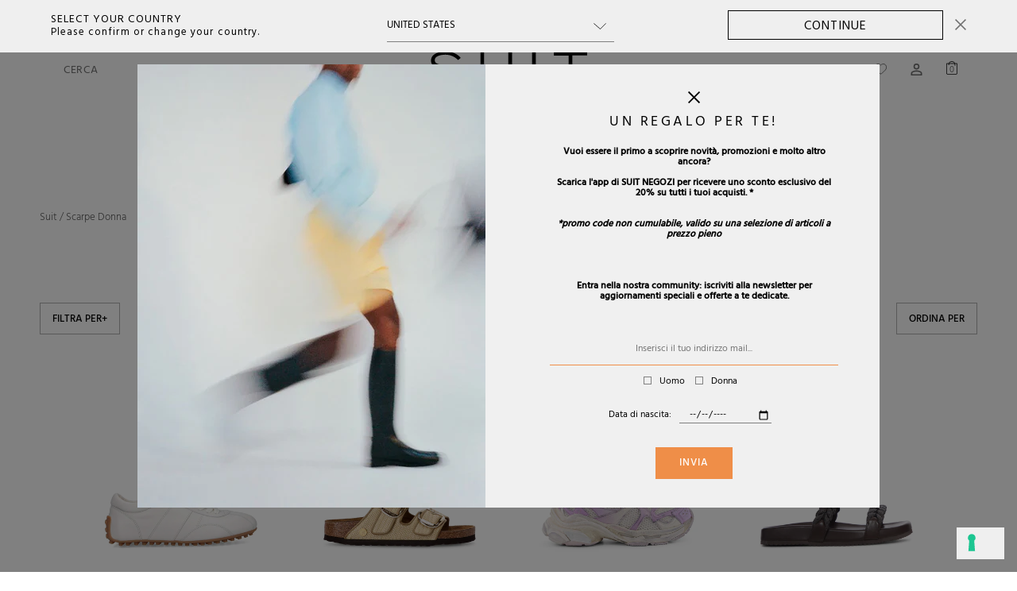

--- FILE ---
content_type: text/html; charset=utf-8
request_url: https://suitnegozi.com/collections/scarpe-donna?view=tags&page=1
body_size: 168
content:
{"tags":["filter-brand_Alaia","filter-brand_Autry","filter-brand_Autry X Maison Mihara","filter-brand_Balenciaga","filter-brand_Birkenstock","filter-brand_Bottega Veneta","filter-brand_Brunello Cucinelli","filter-brand_Burberry","filter-brand_Buttero","filter-brand_Chloe`","filter-brand_Christian Louboutin","filter-brand_Dragon Diffusion","filter-brand_Dries Van Noten","filter-brand_Fear Of God","filter-brand_Fendi","filter-brand_Ganni","filter-brand_Giorgio Armani","filter-brand_Golden Goose Deluxe Brand","filter-brand_Gucci","filter-brand_Jil Sander","filter-brand_Jimmy Choo","filter-brand_Khaite","filter-brand_Loewe","filter-brand_Maison Margiela","filter-brand_Miu Miu","filter-brand_Moncler + Rick Owens","filter-brand_Niccolo` Pasqualetti","filter-brand_Off-white","filter-brand_Prada","filter-brand_Rick Owens","filter-brand_Roger Vivier","filter-brand_Saint Laurent","filter-brand_Salomon","filter-brand_Tod`s","filter-brand_Tom Ford","filter-brand_Toteme","filter-brand_Ugg","filter-brand_Ugg X Sacai","filter-brand_Valentino Garavani","filter-collection_Scarpe","filter-color_Bianco","filter-color_Blu","filter-color_Grigio","filter-color_Marrone","filter-color_Metallico","filter-color_Multicolore","filter-color_Nero","filter-color_Nude & Neutrale","filter-color_Rosa & Viola","filter-color_Rosso","filter-gender_Donna","filter-gender_Unisex","filter-gender_Uomo","filter-shoestype_Ballerine","filter-shoestype_Decolletes","filter-shoestype_Fibbia","filter-shoestype_Mocassini","filter-shoestype_Mules","filter-shoestype_Sandali","filter-shoestype_Sneakers","filter-shoestype_Stivali","filter-shoestype_Stringate","filter-type_Ballerine","filter-type_Decolletes","filter-type_Fibbia","filter-type_Mocassini","filter-type_Mules","filter-type_Sandali","filter-type_Sneakers","filter-type_Stivali","filter-type_Stringate"]}

--- FILE ---
content_type: text/html; charset=utf-8
request_url: https://suitnegozi.com/collections/scarpe-donna?view=tags&page=2
body_size: 71
content:
{"tags":["filter-brand_Alaia","filter-brand_Autry","filter-brand_Balenciaga","filter-brand_Bottega Veneta","filter-brand_Brunello Cucinelli","filter-brand_Chloe`","filter-brand_Christian Louboutin","filter-brand_Fendi","filter-brand_Golden Goose Deluxe Brand","filter-brand_Gucci","filter-brand_Maison Margiela","filter-brand_Miu Miu","filter-brand_Prada","filter-brand_Roger Vivier","filter-brand_Saint Laurent","filter-brand_Tod`s","filter-brand_Toteme","filter-collection_Scarpe","filter-color_Bianco","filter-color_Marrone","filter-color_Metallico","filter-color_Nero","filter-color_Nude & Neutrale","filter-color_Verde","filter-gender_Donna","filter-shoestype_Ballerine","filter-shoestype_Decolletes","filter-shoestype_Mocassini","filter-shoestype_Sandali","filter-shoestype_Slipper","filter-shoestype_Sneakers","filter-shoestype_Stivali","filter-shoestype_Stringate","filter-type_Ballerine","filter-type_Decolletes","filter-type_Mocassini","filter-type_Sandali","filter-type_Slipper","filter-type_Sneakers","filter-type_Stivali","filter-type_Stringate"]}

--- FILE ---
content_type: text/html; charset=utf-8
request_url: https://suitnegozi.com/collections/scarpe-donna?view=ajax-page&page=1
body_size: 7129
content:



	
	




  

  
    
      
          

<div
  data-la-dn-product-handle="tod-s_sneakers-t-marathon_bianco_xxw59l0jw90u1ob015-b015whitecalce" 
data-la-dn-product-id="15871572705660" 
data-la-dn-product-collection-handles="all-products,discountable,donna,gift-guide-for-her,new-in,new-in-donna,nosale,nuovi-arrivi,nuovi-arrivi-donna,nuovi-arrivi-scarpe-donna,nuovi-arrivi-uomo-e-donna,prodotti-disponibili-1,all,scarpe,scarpe-donna,sneakers-e-trainers-donna,ss26,ss26-donna,ss26-donna-scarpe,suit,suitapp,suitmember,tod-s-donna,tod-s" 
data-la-dn-product-collection-ids="159028215887,667400143228,162859647055,653125419337,602827358537,650019111241,170072932431,280176033969,163662069839,163662594127,165215273039,172856311887,157075570767,676916887932,162859057231,162728673359,675924574588,675902357884,676455481724,290477408433,605140025673,173078609999,287593791665,287594053809" 
data-la-dn-product-available="true" 
data-la-dn-product-price="69000"
data-la-dn-product-compare-at-price="69000" 
data-la-dn-product-price-varies="false" 
data-la-dn-product-compare-at-price-varies="false"
data-la-dn-product-price-min="69000"
data-la-dn-product-tags="DISCOUNTABLE,filter-brand_Tod`s,filter-color_Bianco,filter-type_Sneakers,gender_Donna,made-in_Italia,main-collection_Scarpe,master-sku_XXW59L0JW90U1OB015-B015WHITECALCE,newin,NOSALE,SALEOK,season_SS26,sizerange-type_IT,sub-collection_Sneakers"
  class="product-card   tod-s bianco sneakers donna scarpe sneakers"
  data-product-type="sneakers" data-gender=""
  data-vendor="tod`s" data-product-handle="tod-s_sneakers-t-marathon_bianco_xxw59l0jw90u1ob015-b015whitecalce"
  data-product-title="SNEAKERS "T-MARATHON""
  data-product-id="15871572705660"
  data-price="69000"
  data-published-date="2026-01-29 09:01"
  data-type="scarpe"
   style="opacity: 0" 
  >
  <div class="product-card__image" data-product-handle="tod-s_sneakers-t-marathon_bianco_xxw59l0jw90u1ob015-b015whitecalce">
    <a href="/collections/scarpe-donna/products/tod-s_sneakers-t-marathon_bianco_xxw59l0jw90u1ob015-b015whitecalce" class="product-card__link">
      <div class="image-element__wrap ratio-container  primary ">  
  <img alt="SNEAKERS &quot;T-MARATHON&quot;"
      src="[data-uri]"
      data-sizes="auto"
      height="2048"
      width="1528"
      data-src="//suitnegozi.com/cdn/shop/files/72644_257735_800x.jpg?v=1769616400"
      data-aspectratio="1528/2048"
      class="lazyload  transition--fade-in"
    />
  </div><div class="image-element__wrap ratio-container  secondary ">  
  <img alt="SNEAKERS &quot;T-MARATHON&quot;"
      src="[data-uri]"
      data-sizes="auto"
      height="2048"
      width="1528"
      data-src="//suitnegozi.com/cdn/shop/files/72644_257736_800x.jpg?v=1769616400"
      data-aspectratio="1528/2048"
      class="lazyload  transition--fade-in"
    />
  </div></a>
  </div><span class="product-card__season">SS26</span>
  <div class="product-card__info">
    <div class="product-card__left">
      <a href="/products/tod-s_sneakers-t-marathon_bianco_xxw59l0jw90u1ob015-b015whitecalce">
        <hgroup>
          <h4 class="h3">SNEAKERS "T-MARATHON"</h4>
          <span class="h4">Tod`s</span>
        </hgroup>
      </a>
      <span class="product-card__sizes"><span data-size="36" class="product-card__size">36</span><span data-size="36.5" class="product-card__size">36.5</span><span data-size="37" class="product-card__size">37</span><span data-size="37.5" class="product-card__size">37.5</span><span data-size="38" class="product-card__size">38</span><span data-size="38.5" class="product-card__size">38.5</span><span data-size="39" class="product-card__size">39</span><span data-size="40" class="product-card__size">40</span></span>
    </div>
    <div class="product-card__right">

      <div data-la-dn-price class="product-card__price"><span class="price ">
            
            
            
              <span class="money">€690,00</span>
            
          </span></div>

      <div class="product-card__wishlist">
        <span class="smartwishlist" data-product="15871572705660" data-variant="56292132454780"></span>
      </div>

    </div>
  </div>
  
</div>

      
          

<div
  data-la-dn-product-handle="birkenstock_arizona-big-buckle_nude-neutrale_1029042-natural" 
data-la-dn-product-id="15871572640124" 
data-la-dn-product-collection-handles="all-products,birkenstock,birkenstock-donna,birkenstock-uomo,discountable,donna,gift-guide-for-her,gift-guide-for-him,new-in,new-in-donna,new-in-uomo-5,nosale,nuovi-arrivi,nuovi-arrivi-donna,nuovi-arrivi-scarpe-donna,nuovi-arrivi-scarpe-uomo,nuovi-arrivi-uomo,nuovi-arrivi-uomo-e-donna,prodotti-disponibili-1,all,scarpe,scarpe-donna,scarpe-uomo,sold-out,ss26,ss26-donna,ss26-donna-scarpe,ss26-uomo,ss26-uomo-scarpe,suit,suitapp,suitmember,uomo" 
data-la-dn-product-collection-ids="159028215887,666968129916,666968195452,666968162684,667400143228,162859647055,653125419337,677969691004,602827358537,650019111241,602274660681,170072932431,280176033969,163662069839,163662594127,163662528591,163662004303,165215273039,172856311887,157075570767,676916887932,162859057231,162859122767,164426481743,675924574588,675902357884,676455481724,675902947708,676455678332,290477408433,605140025673,173078609999,155235319887" 
data-la-dn-product-available="true" 
data-la-dn-product-price="25000"
data-la-dn-product-compare-at-price="25000" 
data-la-dn-product-price-varies="false" 
data-la-dn-product-compare-at-price-varies="false"
data-la-dn-product-price-min="25000"
data-la-dn-product-tags="DISCOUNTABLE,filter-brand_Birkenstock,filter-color_Nude &amp; Neutrale,gender_Donna,gender_Unisex,gender_Uomo,made-in_Germania,main-collection_Scarpe,master-sku_1029042-NATURAL,newin,NOSALE,SALEOK,season_SS26,sizerange-type_IT"
  class="product-card   birkenstock nude-neutrale donna unisex uomo scarpe "
  data-product-type="" data-gender=""
  data-vendor="birkenstock" data-product-handle="birkenstock_arizona-big-buckle_nude-neutrale_1029042-natural"
  data-product-title="ARIZONA BIG BUCKLE"
  data-product-id="15871572640124"
  data-price="25000"
  data-published-date="2026-01-29 09:01"
  data-type="scarpe"
   style="opacity: 0" 
  >
  <div class="product-card__image" data-product-handle="birkenstock_arizona-big-buckle_nude-neutrale_1029042-natural">
    <a href="/collections/scarpe-donna/products/birkenstock_arizona-big-buckle_nude-neutrale_1029042-natural" class="product-card__link">
      <div class="image-element__wrap ratio-container  primary ">  
  <img alt="ARIZONA BIG BUCKLE"
      src="[data-uri]"
      data-sizes="auto"
      height="2048"
      width="1528"
      data-src="//suitnegozi.com/cdn/shop/files/72449_257694_800x.jpg?v=1769616398"
      data-aspectratio="1528/2048"
      class="lazyload  transition--fade-in"
    />
  </div><div class="image-element__wrap ratio-container  secondary ">  
  <img alt="ARIZONA BIG BUCKLE"
      src="[data-uri]"
      data-sizes="auto"
      height="2048"
      width="1528"
      data-src="//suitnegozi.com/cdn/shop/files/72449_257695_800x.jpg?v=1769616398"
      data-aspectratio="1528/2048"
      class="lazyload  transition--fade-in"
    />
  </div></a>
  </div><span class="product-card__season">SS26</span>
  <div class="product-card__info">
    <div class="product-card__left">
      <a href="/products/birkenstock_arizona-big-buckle_nude-neutrale_1029042-natural">
        <hgroup>
          <h4 class="h3">ARIZONA BIG BUCKLE</h4>
          <span class="h4">Birkenstock</span>
        </hgroup>
      </a>
      <span class="product-card__sizes"><span data-size="36" class="product-card__size">36</span><span data-size="37" class="product-card__size">37</span><span data-size="39" class="product-card__size">39</span><span data-size="40" class="product-card__size">40</span><span data-size="41" class="product-card__size">41</span></span>
    </div>
    <div class="product-card__right">

      <div data-la-dn-price class="product-card__price"><span class="price ">
            
            
            
              <span class="money">€250,00</span>
            
          </span></div>

      <div class="product-card__wishlist">
        <span class="smartwishlist" data-product="15871572640124" data-variant="56292132192636"></span>
      </div>

    </div>
  </div>
  
</div>

      
          

<div
  data-la-dn-product-handle="balenciaga_sneakers-runner-2-in-nylon-e-mesh_grigio_779064wrn2g-1150greypink" 
data-la-dn-product-id="15871571919228" 
data-la-dn-product-collection-handles="all-products,balenciaga,balenciaga-donna,discountable,donna,gift-guide-for-her,new-in,new-in-donna,nosale,nuovi-arrivi,nuovi-arrivi-donna,nuovi-arrivi-scarpe-donna,nuovi-arrivi-uomo-e-donna,prodotti-disponibili-1,all,scarpe,scarpe-donna,sneakers-e-trainers-donna,ss26,ss26-donna,ss26-donna-scarpe,suit,suitapp,suitmember" 
data-la-dn-product-collection-ids="159028215887,283524399281,162852601935,667400143228,162859647055,653125419337,602827358537,650019111241,170072932431,280176033969,163662069839,163662594127,165215273039,172856311887,157075570767,676916887932,162859057231,162728673359,675924574588,675902357884,676455481724,290477408433,605140025673,173078609999" 
data-la-dn-product-available="true" 
data-la-dn-product-price="95000"
data-la-dn-product-compare-at-price="95000" 
data-la-dn-product-price-varies="false" 
data-la-dn-product-compare-at-price-varies="false"
data-la-dn-product-price-min="95000"
data-la-dn-product-tags="DISCOUNTABLE,filter-brand_Balenciaga,filter-color_Grigio,filter-type_Sneakers,gender_Donna,made-in_Cina,main-collection_Scarpe,master-sku_779064WRN2G-1150GREYPINK,newin,NOSALE,SALEOK,season_SS26,sizerange-type_IT,sub-collection_Sneakers"
  class="product-card   balenciaga grigio sneakers donna scarpe sneakers"
  data-product-type="sneakers" data-gender=""
  data-vendor="balenciaga" data-product-handle="balenciaga_sneakers-runner-2-in-nylon-e-mesh_grigio_779064wrn2g-1150greypink"
  data-product-title="SNEAKERS RUNNER 2 IN NYLON E MESH"
  data-product-id="15871571919228"
  data-price="95000"
  data-published-date="2026-01-29 09:01"
  data-type="scarpe"
   style="opacity: 0" 
  >
  <div class="product-card__image" data-product-handle="balenciaga_sneakers-runner-2-in-nylon-e-mesh_grigio_779064wrn2g-1150greypink">
    <a href="/collections/scarpe-donna/products/balenciaga_sneakers-runner-2-in-nylon-e-mesh_grigio_779064wrn2g-1150greypink" class="product-card__link">
      <div class="image-element__wrap ratio-container  primary ">  
  <img alt="SNEAKERS RUNNER 2 IN NYLON E MESH"
      src="[data-uri]"
      data-sizes="auto"
      height="2048"
      width="1528"
      data-src="//suitnegozi.com/cdn/shop/files/71564_257673_800x.jpg?v=1769616367"
      data-aspectratio="1528/2048"
      class="lazyload  transition--fade-in"
    />
  </div><div class="image-element__wrap ratio-container  secondary ">  
  <img alt="SNEAKERS RUNNER 2 IN NYLON E MESH"
      src="[data-uri]"
      data-sizes="auto"
      height="2048"
      width="1528"
      data-src="//suitnegozi.com/cdn/shop/files/71564_257674_800x.jpg?v=1769616367"
      data-aspectratio="1528/2048"
      class="lazyload  transition--fade-in"
    />
  </div></a>
  </div><span class="product-card__season">SS26</span>
  <div class="product-card__info">
    <div class="product-card__left">
      <a href="/products/balenciaga_sneakers-runner-2-in-nylon-e-mesh_grigio_779064wrn2g-1150greypink">
        <hgroup>
          <h4 class="h3">SNEAKERS RUNNER 2 IN NYLON E MESH</h4>
          <span class="h4">Balenciaga</span>
        </hgroup>
      </a>
      <span class="product-card__sizes"><span data-size="36" class="product-card__size">36</span><span data-size="37" class="product-card__size">37</span><span data-size="38" class="product-card__size">38</span><span data-size="39" class="product-card__size">39</span><span data-size="40" class="product-card__size">40</span></span>
    </div>
    <div class="product-card__right">

      <div data-la-dn-price class="product-card__price"><span class="price ">
            
            
            
              <span class="money">€950,00</span>
            
          </span></div>

      <div class="product-card__wishlist">
        <span class="smartwishlist" data-product="15871571919228" data-variant="56292129931644"></span>
      </div>

    </div>
  </div>
  
</div>

      
          

<div
  data-la-dn-product-handle="brunello-cucinelli_sandali-in-pelle-con-precious-braided-straps_marrone_mzgag3159-c8279moro" 
data-la-dn-product-id="15864633885052" 
data-la-dn-product-collection-handles="all-products,brunello-cucinelli,brunello-cucinelli-donna,discountable,donna,gift-guide-for-her,mules-e-sabot,new-in,new-in-donna,nosale,nuovi-arrivi,nuovi-arrivi-donna,nuovi-arrivi-scarpe-donna,nuovi-arrivi-uomo-e-donna,prodotti-disponibili-1,all,scarpe,scarpe-donna,ss26,ss26-donna,ss26-donna-scarpe,suit,suitapp,suitmember" 
data-la-dn-product-collection-ids="159028215887,289957544113,286508220593,667400143228,162859647055,653125419337,162729230415,602827358537,650019111241,170072932431,280176033969,163662069839,163662594127,165215273039,172856311887,157075570767,676916887932,162859057231,675924574588,675902357884,676455481724,290477408433,605140025673,173078609999" 
data-la-dn-product-available="true" 
data-la-dn-product-price="140000"
data-la-dn-product-compare-at-price="140000" 
data-la-dn-product-price-varies="false" 
data-la-dn-product-compare-at-price-varies="false"
data-la-dn-product-price-min="140000"
data-la-dn-product-tags="DISCOUNTABLE,filter-brand_Brunello Cucinelli,filter-color_Marrone,filter-type_Mules,gender_Donna,made-in_Italia,main-collection_Scarpe,master-sku_MZGAG3159-C8279MORO,newin,NOSALE,SALEOK,season_SS26,sizerange-type_IT,sub-collection_Mules"
  class="product-card   brunello-cucinelli marrone mules donna scarpe mules"
  data-product-type="mules" data-gender=""
  data-vendor="brunello cucinelli" data-product-handle="brunello-cucinelli_sandali-in-pelle-con-precious-braided-straps_marrone_mzgag3159-c8279moro"
  data-product-title="SANDALI IN PELLE CON PRECIOUS BRAIDED STRAPS"
  data-product-id="15864633885052"
  data-price="140000"
  data-published-date="2026-01-23 18:29"
  data-type="scarpe"
   style="opacity: 0" 
  >
  <div class="product-card__image" data-product-handle="brunello-cucinelli_sandali-in-pelle-con-precious-braided-straps_marrone_mzgag3159-c8279moro">
    <a href="/collections/scarpe-donna/products/brunello-cucinelli_sandali-in-pelle-con-precious-braided-straps_marrone_mzgag3159-c8279moro" class="product-card__link">
      <div class="image-element__wrap ratio-container  primary ">  
  <img alt="SANDALI IN PELLE CON PRECIOUS BRAIDED STRAPS"
      src="[data-uri]"
      data-sizes="auto"
      height="2048"
      width="1528"
      data-src="//suitnegozi.com/cdn/shop/files/72767_257284_800x.jpg?v=1769101618"
      data-aspectratio="1528/2048"
      class="lazyload  transition--fade-in"
    />
  </div><div class="image-element__wrap ratio-container  secondary ">  
  <img alt="SANDALI IN PELLE CON PRECIOUS BRAIDED STRAPS"
      src="[data-uri]"
      data-sizes="auto"
      height="2048"
      width="1528"
      data-src="//suitnegozi.com/cdn/shop/files/72767_257285_800x.jpg?v=1769101618"
      data-aspectratio="1528/2048"
      class="lazyload  transition--fade-in"
    />
  </div></a>
  </div><span class="product-card__season">SS26</span>
  <div class="product-card__info">
    <div class="product-card__left">
      <a href="/products/brunello-cucinelli_sandali-in-pelle-con-precious-braided-straps_marrone_mzgag3159-c8279moro">
        <hgroup>
          <h4 class="h3">SANDALI IN PELLE CON PRECIOUS BRAIDED STRAPS</h4>
          <span class="h4">Brunello Cucinelli</span>
        </hgroup>
      </a>
      <span class="product-card__sizes"><span data-size="36" class="product-card__size">36</span><span data-size="37" class="product-card__size">37</span><span data-size="38" class="product-card__size">38</span><span data-size="39" class="product-card__size">39</span><span data-size="40" class="product-card__size">40</span></span>
    </div>
    <div class="product-card__right">

      <div data-la-dn-price class="product-card__price"><span class="price ">
            
            
            
              <span class="money">€1.400,00</span>
            
          </span></div>

      <div class="product-card__wishlist">
        <span class="smartwishlist" data-product="15864633885052" data-variant="56259301704060"></span>
      </div>

    </div>
  </div>
  
</div>

      
          

<div
  data-la-dn-product-handle="giorgio-armani_ballerine-in-camoscio-con-ricami_marrone_gw002697af22977-m1057taupe" 
data-la-dn-product-id="15864633819516" 
data-la-dn-product-collection-handles="all-products,discountable,donna,gift-guide-for-her,giorgio-armani-donna,new-in,new-in-donna,nosale,nuovi-arrivi,nuovi-arrivi-donna,nuovi-arrivi-scarpe-donna,nuovi-arrivi-uomo-e-donna,prodotti-disponibili-1,all,sandali-donna,scarpe,scarpe-donna,ss26,ss26-donna,ss26-donna-scarpe,suit,suitapp,suitmember" 
data-la-dn-product-collection-ids="159028215887,667400143228,162859647055,653125419337,288658948273,602827358537,650019111241,170072932431,280176033969,163662069839,163662594127,165215273039,172856311887,157075570767,162728869967,676916887932,162859057231,675924574588,675902357884,676455481724,290477408433,605140025673,173078609999" 
data-la-dn-product-available="true" 
data-la-dn-product-price="69000"
data-la-dn-product-compare-at-price="69000" 
data-la-dn-product-price-varies="false" 
data-la-dn-product-compare-at-price-varies="false"
data-la-dn-product-price-min="69000"
data-la-dn-product-tags="DISCOUNTABLE,filter-brand_Giorgio Armani,filter-color_Marrone,filter-type_Sandali,gender_Donna,made-in_Italia,main-collection_Scarpe,master-sku_GW002697AF22977-M1057TAUPE,newin,NOSALE,SALEOK,season_SS26,sizerange-type_IT,sub-collection_Sandali"
  class="product-card   giorgio-armani marrone sandali donna scarpe sandali"
  data-product-type="sandali" data-gender=""
  data-vendor="giorgio armani" data-product-handle="giorgio-armani_ballerine-in-camoscio-con-ricami_marrone_gw002697af22977-m1057taupe"
  data-product-title="BALLERINE IN CAMOSCIO CON RICAMI"
  data-product-id="15864633819516"
  data-price="69000"
  data-published-date="2026-01-23 18:29"
  data-type="scarpe"
   style="opacity: 0" 
  >
  <div class="product-card__image" data-product-handle="giorgio-armani_ballerine-in-camoscio-con-ricami_marrone_gw002697af22977-m1057taupe">
    <a href="/collections/scarpe-donna/products/giorgio-armani_ballerine-in-camoscio-con-ricami_marrone_gw002697af22977-m1057taupe" class="product-card__link">
      <div class="image-element__wrap ratio-container  primary ">  
  <img alt="BALLERINE IN CAMOSCIO CON RICAMI"
      src="[data-uri]"
      data-sizes="auto"
      height="2048"
      width="1528"
      data-src="//suitnegozi.com/cdn/shop/files/72445_257388_800x.jpg?v=1769101616"
      data-aspectratio="1528/2048"
      class="lazyload  transition--fade-in"
    />
  </div><div class="image-element__wrap ratio-container  secondary ">  
  <img alt="BALLERINE IN CAMOSCIO CON RICAMI"
      src="[data-uri]"
      data-sizes="auto"
      height="2048"
      width="1528"
      data-src="//suitnegozi.com/cdn/shop/files/72445_257389_800x.jpg?v=1769101615"
      data-aspectratio="1528/2048"
      class="lazyload  transition--fade-in"
    />
  </div></a>
  </div><span class="product-card__season">SS26</span>
  <div class="product-card__info">
    <div class="product-card__left">
      <a href="/products/giorgio-armani_ballerine-in-camoscio-con-ricami_marrone_gw002697af22977-m1057taupe">
        <hgroup>
          <h4 class="h3">BALLERINE IN CAMOSCIO CON RICAMI</h4>
          <span class="h4">Giorgio Armani</span>
        </hgroup>
      </a>
      <span class="product-card__sizes"><span data-size="36" class="product-card__size">36</span><span data-size="37" class="product-card__size">37</span><span data-size="38" class="product-card__size">38</span><span data-size="39" class="product-card__size">39</span><span data-size="40" class="product-card__size">40</span></span>
    </div>
    <div class="product-card__right">

      <div data-la-dn-price class="product-card__price"><span class="price ">
            
            
            
              <span class="money">€690,00</span>
            
          </span></div>

      <div class="product-card__wishlist">
        <span class="smartwishlist" data-product="15864633819516" data-variant="56259301310844"></span>
      </div>

    </div>
  </div>
  
</div>

      
          

<div
  data-la-dn-product-handle="brunello-cucinelli_mocassini-penny-in-camoscio-con-monile-applicato_nude-neutrale_mzsfg2370-c8850safari" 
data-la-dn-product-id="15864633524604" 
data-la-dn-product-collection-handles="all-products,brunello-cucinelli,brunello-cucinelli-donna,discountable,donna,gift-guide-for-her,mocassini-e-scarpe-stringate-donna,new-in,new-in-donna,nosale,nuovi-arrivi,nuovi-arrivi-donna,nuovi-arrivi-scarpe-donna,nuovi-arrivi-uomo-e-donna,prodotti-disponibili-1,all,scarpe,scarpe-donna,ss26,ss26-donna,ss26-donna-scarpe,suit,suitapp,suitmember" 
data-la-dn-product-collection-ids="159028215887,289957544113,286508220593,667400143228,162859647055,653125419337,162728804431,602827358537,650019111241,170072932431,280176033969,163662069839,163662594127,165215273039,172856311887,157075570767,676916887932,162859057231,675924574588,675902357884,676455481724,290477408433,605140025673,173078609999" 
data-la-dn-product-available="true" 
data-la-dn-product-price="90000"
data-la-dn-product-compare-at-price="90000" 
data-la-dn-product-price-varies="false" 
data-la-dn-product-compare-at-price-varies="false"
data-la-dn-product-price-min="90000"
data-la-dn-product-tags="DISCOUNTABLE,filter-brand_Brunello Cucinelli,filter-color_Nude &amp; Neutrale,filter-type_Mocassini,gender_Donna,made-in_Italia,main-collection_Scarpe,master-sku_MZSFG2370-C8850SAFARI,newin,NOSALE,SALEOK,season_SS26,sizerange-type_IT,sub-collection_Mocassini"
  class="product-card   brunello-cucinelli nude-neutrale mocassini donna scarpe mocassini"
  data-product-type="mocassini" data-gender=""
  data-vendor="brunello cucinelli" data-product-handle="brunello-cucinelli_mocassini-penny-in-camoscio-con-monile-applicato_nude-neutrale_mzsfg2370-c8850safari"
  data-product-title="MOCASSINI PENNY IN CAMOSCIO CON MONILE APPLICATO"
  data-product-id="15864633524604"
  data-price="90000"
  data-published-date="2026-01-23 18:29"
  data-type="scarpe"
   style="opacity: 0" 
  >
  <div class="product-card__image" data-product-handle="brunello-cucinelli_mocassini-penny-in-camoscio-con-monile-applicato_nude-neutrale_mzsfg2370-c8850safari">
    <a href="/collections/scarpe-donna/products/brunello-cucinelli_mocassini-penny-in-camoscio-con-monile-applicato_nude-neutrale_mzsfg2370-c8850safari" class="product-card__link">
      <div class="image-element__wrap ratio-container  primary ">  
  <img alt="MOCASSINI PENNY IN CAMOSCIO CON MONILE APPLICATO"
      src="[data-uri]"
      data-sizes="auto"
      height="2048"
      width="1528"
      data-src="//suitnegozi.com/cdn/shop/files/72768_257281_800x.jpg?v=1769101604"
      data-aspectratio="1528/2048"
      class="lazyload  transition--fade-in"
    />
  </div><div class="image-element__wrap ratio-container  secondary ">  
  <img alt="MOCASSINI PENNY IN CAMOSCIO CON MONILE APPLICATO"
      src="[data-uri]"
      data-sizes="auto"
      height="2048"
      width="1528"
      data-src="//suitnegozi.com/cdn/shop/files/72768_257282_800x.jpg?v=1769101604"
      data-aspectratio="1528/2048"
      class="lazyload  transition--fade-in"
    />
  </div></a>
  </div><span class="product-card__season">SS26</span>
  <div class="product-card__info">
    <div class="product-card__left">
      <a href="/products/brunello-cucinelli_mocassini-penny-in-camoscio-con-monile-applicato_nude-neutrale_mzsfg2370-c8850safari">
        <hgroup>
          <h4 class="h3">MOCASSINI PENNY IN CAMOSCIO CON MONILE APPLICATO</h4>
          <span class="h4">Brunello Cucinelli</span>
        </hgroup>
      </a>
      <span class="product-card__sizes"><span data-size="36" class="product-card__size">36</span><span data-size="37" class="product-card__size">37</span><span data-size="38" class="product-card__size">38</span><span data-size="39" class="product-card__size">39</span><span data-size="40" class="product-card__size">40</span></span>
    </div>
    <div class="product-card__right">

      <div data-la-dn-price class="product-card__price"><span class="price ">
            
            
            
              <span class="money">€900,00</span>
            
          </span></div>

      <div class="product-card__wishlist">
        <span class="smartwishlist" data-product="15864633524604" data-variant="56259300229500"></span>
      </div>

    </div>
  </div>
  
</div>

      
          

<div
  data-la-dn-product-handle="giorgio-armani_sneakers-slip-on-in-camoscio-con-intreccio_grigio_gw002806af23557-m8265grey" 
data-la-dn-product-id="15864633360764" 
data-la-dn-product-collection-handles="all-products,discountable,donna,gift-guide-for-her,giorgio-armani-donna,new-in,new-in-donna,nosale,nuovi-arrivi,nuovi-arrivi-donna,nuovi-arrivi-scarpe-donna,nuovi-arrivi-uomo-e-donna,prodotti-disponibili-1,all,scarpe,scarpe-donna,sneakers-e-trainers-donna,sold-out,ss26,ss26-donna,ss26-donna-scarpe,suit,suitapp,suitmember" 
data-la-dn-product-collection-ids="159028215887,667400143228,162859647055,653125419337,288658948273,602827358537,650019111241,170072932431,280176033969,163662069839,163662594127,165215273039,172856311887,157075570767,676916887932,162859057231,162728673359,164426481743,675924574588,675902357884,676455481724,290477408433,605140025673,173078609999" 
data-la-dn-product-available="true" 
data-la-dn-product-price="85000"
data-la-dn-product-compare-at-price="85000" 
data-la-dn-product-price-varies="false" 
data-la-dn-product-compare-at-price-varies="false"
data-la-dn-product-price-min="85000"
data-la-dn-product-tags="DISCOUNTABLE,filter-brand_Giorgio Armani,filter-color_Grigio,filter-type_Sneakers,gender_Donna,made-in_Italia,main-collection_Scarpe,master-sku_GW002806AF23557-M8265GREY,newin,NOSALE,SALEOK,season_SS26,sizerange-type_IT,sub-collection_Sneakers"
  class="product-card   giorgio-armani grigio sneakers donna scarpe sneakers"
  data-product-type="sneakers" data-gender=""
  data-vendor="giorgio armani" data-product-handle="giorgio-armani_sneakers-slip-on-in-camoscio-con-intreccio_grigio_gw002806af23557-m8265grey"
  data-product-title="SNEAKERS SLIP-ON IN CAMOSCIO CON INTRECCIO"
  data-product-id="15864633360764"
  data-price="85000"
  data-published-date="2026-01-23 18:29"
  data-type="scarpe"
   style="opacity: 0" 
  >
  <div class="product-card__image" data-product-handle="giorgio-armani_sneakers-slip-on-in-camoscio-con-intreccio_grigio_gw002806af23557-m8265grey">
    <a href="/collections/scarpe-donna/products/giorgio-armani_sneakers-slip-on-in-camoscio-con-intreccio_grigio_gw002806af23557-m8265grey" class="product-card__link">
      <div class="image-element__wrap ratio-container  primary ">  
  <img alt="SNEAKERS SLIP-ON IN CAMOSCIO CON INTRECCIO"
      src="[data-uri]"
      data-sizes="auto"
      height="2048"
      width="1528"
      data-src="//suitnegozi.com/cdn/shop/files/72446_257394_800x.jpg?v=1769101597"
      data-aspectratio="1528/2048"
      class="lazyload  transition--fade-in"
    />
  </div><div class="image-element__wrap ratio-container  secondary ">  
  <img alt="SNEAKERS SLIP-ON IN CAMOSCIO CON INTRECCIO"
      src="[data-uri]"
      data-sizes="auto"
      height="2048"
      width="1528"
      data-src="//suitnegozi.com/cdn/shop/files/72446_257395_800x.jpg?v=1769101597"
      data-aspectratio="1528/2048"
      class="lazyload  transition--fade-in"
    />
  </div></a>
  </div><span class="product-card__season">SS26</span>
  <div class="product-card__info">
    <div class="product-card__left">
      <a href="/products/giorgio-armani_sneakers-slip-on-in-camoscio-con-intreccio_grigio_gw002806af23557-m8265grey">
        <hgroup>
          <h4 class="h3">SNEAKERS SLIP-ON IN CAMOSCIO CON INTRECCIO</h4>
          <span class="h4">Giorgio Armani</span>
        </hgroup>
      </a>
      <span class="product-card__sizes"><span data-size="36" class="product-card__size">36</span><span data-size="37" class="product-card__size">37</span><span data-size="38" class="product-card__size">38</span><span data-size="40" class="product-card__size">40</span></span>
    </div>
    <div class="product-card__right">

      <div data-la-dn-price class="product-card__price"><span class="price ">
            
            
            
              <span class="money">€850,00</span>
            
          </span></div>

      <div class="product-card__wishlist">
        <span class="smartwishlist" data-product="15864633360764" data-variant="56259299279228"></span>
      </div>

    </div>
  </div>
  
</div>

      
          

<div
  data-la-dn-product-handle="miu-miu_sabot-in-pelle-scamosciata-delave_nude-neutrale_5d455ef005z5o-f0401cannella" 
data-la-dn-product-id="15864633164156" 
data-la-dn-product-collection-handles="all-products,discountable,donna,gift-guide-for-her,miu-miu-donna,mules-e-sabot,new-in,new-in-donna,nosale,nuovi-arrivi,nuovi-arrivi-donna,nuovi-arrivi-scarpe-donna,nuovi-arrivi-uomo-e-donna,prodotti-disponibili-1,all,scarpe,scarpe-donna,sold-out,ss26,ss26-donna,ss26-donna-scarpe,suit,suitapp,suitmember" 
data-la-dn-product-collection-ids="159028215887,667400143228,162859647055,653125419337,171707498575,162729230415,602827358537,650019111241,170072932431,280176033969,163662069839,163662594127,165215273039,172856311887,157075570767,676916887932,162859057231,164426481743,675924574588,675902357884,676455481724,290477408433,605140025673,173078609999" 
data-la-dn-product-available="true" 
data-la-dn-product-price="79000"
data-la-dn-product-compare-at-price="79000" 
data-la-dn-product-price-varies="false" 
data-la-dn-product-compare-at-price-varies="false"
data-la-dn-product-price-min="79000"
data-la-dn-product-tags="DISCOUNTABLE,filter-brand_Miu Miu,filter-color_Nude &amp; Neutrale,filter-type_Mules,gender_Donna,made-in_Italia,main-collection_Scarpe,master-sku_5D455EF005Z5O-F0401CANNELLA,newin,NOSALE,SALEOK,season_SS26,sizerange-type_IT,sub-collection_Mules"
  class="product-card   miu-miu nude-neutrale mules donna scarpe mules"
  data-product-type="mules" data-gender=""
  data-vendor="miu miu" data-product-handle="miu-miu_sabot-in-pelle-scamosciata-delave_nude-neutrale_5d455ef005z5o-f0401cannella"
  data-product-title="SABOT IN PELLE SCAMOSCIATA DÉLAVÉ"
  data-product-id="15864633164156"
  data-price="79000"
  data-published-date="2026-01-23 18:29"
  data-type="scarpe"
   style="opacity: 0" 
  >
  <div class="product-card__image" data-product-handle="miu-miu_sabot-in-pelle-scamosciata-delave_nude-neutrale_5d455ef005z5o-f0401cannella">
    <a href="/collections/scarpe-donna/products/miu-miu_sabot-in-pelle-scamosciata-delave_nude-neutrale_5d455ef005z5o-f0401cannella" class="product-card__link">
      <div class="image-element__wrap ratio-container  primary ">  
  <img alt="SABOT IN PELLE SCAMOSCIATA DÉLAVÉ"
      src="[data-uri]"
      data-sizes="auto"
      height="2048"
      width="1528"
      data-src="//suitnegozi.com/cdn/shop/files/70232_257268_800x.jpg?v=1769101584"
      data-aspectratio="1528/2048"
      class="lazyload  transition--fade-in"
    />
  </div><div class="image-element__wrap ratio-container  secondary ">  
  <img alt="SABOT IN PELLE SCAMOSCIATA DÉLAVÉ"
      src="[data-uri]"
      data-sizes="auto"
      height="1820"
      width="1365"
      data-src="//suitnegozi.com/cdn/shop/files/70232_257269_800x.jpg?v=1769101584"
      data-aspectratio="1365/1820"
      class="lazyload  transition--fade-in"
    />
  </div></a>
  </div><span class="product-card__season">SS26</span>
  <div class="product-card__info">
    <div class="product-card__left">
      <a href="/products/miu-miu_sabot-in-pelle-scamosciata-delave_nude-neutrale_5d455ef005z5o-f0401cannella">
        <hgroup>
          <h4 class="h3">SABOT IN PELLE SCAMOSCIATA DÉLAVÉ</h4>
          <span class="h4">Miu Miu</span>
        </hgroup>
      </a>
      <span class="product-card__sizes"><span data-size="36" class="product-card__size">36</span><span data-size="37" class="product-card__size">37</span><span data-size="37.5" class="product-card__size">37.5</span><span data-size="38" class="product-card__size">38</span><span data-size="38.5" class="product-card__size">38.5</span><span data-size="39" class="product-card__size">39</span><span data-size="40" class="product-card__size">40</span></span>
    </div>
    <div class="product-card__right">

      <div data-la-dn-price class="product-card__price"><span class="price ">
            
            
            
              <span class="money">€790,00</span>
            
          </span></div>

      <div class="product-card__wishlist">
        <span class="smartwishlist" data-product="15864633164156" data-variant="56259297706364"></span>
      </div>

    </div>
  </div>
  
</div>

      
          

<div
  data-la-dn-product-handle="bottega-veneta_mule-parco_rosso_838098v2ed0-2240barolo" 
data-la-dn-product-id="15864633098620" 
data-la-dn-product-collection-handles="all-products,bottega-veneta,bottega-veneta-donna,bottega-veneta-scarpe,discountable,donna,gift-guide-for-her,new-in,new-in-donna,nosale,nuovi-arrivi,nuovi-arrivi-donna,nuovi-arrivi-scarpe-donna,nuovi-arrivi-uomo-e-donna,prodotti-disponibili-1,all,sandali-donna,scarpe,scarpe-donna,ss26,ss26-donna,ss26-donna-scarpe,suit,suitapp,suitmember" 
data-la-dn-product-collection-ids="159028215887,289839186097,162853027919,287263391921,667400143228,162859647055,653125419337,602827358537,650019111241,170072932431,280176033969,163662069839,163662594127,165215273039,172856311887,157075570767,162728869967,676916887932,162859057231,675924574588,675902357884,676455481724,290477408433,605140025673,173078609999" 
data-la-dn-product-available="true" 
data-la-dn-product-price="95000"
data-la-dn-product-compare-at-price="95000" 
data-la-dn-product-price-varies="false" 
data-la-dn-product-compare-at-price-varies="false"
data-la-dn-product-price-min="95000"
data-la-dn-product-tags="DISCOUNTABLE,filter-brand_Bottega Veneta,filter-color_Rosso,filter-type_Sandali,gender_Donna,made-in_Italia,main-collection_Scarpe,master-sku_838098V2ED0-2240BAROLO,newin,NOSALE,SALEOK,season_SS26,sizerange-type_IT,sub-collection_Sandali"
  class="product-card   bottega-veneta rosso sandali donna scarpe sandali"
  data-product-type="sandali" data-gender=""
  data-vendor="bottega veneta" data-product-handle="bottega-veneta_mule-parco_rosso_838098v2ed0-2240barolo"
  data-product-title="MULE PARCO"
  data-product-id="15864633098620"
  data-price="95000"
  data-published-date="2026-01-23 18:31"
  data-type="scarpe"
   style="opacity: 0" 
  >
  <div class="product-card__image" data-product-handle="bottega-veneta_mule-parco_rosso_838098v2ed0-2240barolo">
    <a href="/collections/scarpe-donna/products/bottega-veneta_mule-parco_rosso_838098v2ed0-2240barolo" class="product-card__link">
      <div class="image-element__wrap ratio-container  primary ">  
  <img alt="MULE PARCO"
      src="[data-uri]"
      data-sizes="auto"
      height="2048"
      width="1528"
      data-src="//suitnegozi.com/cdn/shop/files/70968_257352_800x.jpg?v=1769101580"
      data-aspectratio="1528/2048"
      class="lazyload  transition--fade-in"
    />
  </div><div class="image-element__wrap ratio-container  secondary ">  
  <img alt="MULE PARCO"
      src="[data-uri]"
      data-sizes="auto"
      height="1820"
      width="1365"
      data-src="//suitnegozi.com/cdn/shop/files/70968_257353_800x.jpg?v=1769101580"
      data-aspectratio="1365/1820"
      class="lazyload  transition--fade-in"
    />
  </div></a>
  </div><span class="product-card__season">SS26</span>
  <div class="product-card__info">
    <div class="product-card__left">
      <a href="/products/bottega-veneta_mule-parco_rosso_838098v2ed0-2240barolo">
        <hgroup>
          <h4 class="h3">MULE PARCO</h4>
          <span class="h4">Bottega Veneta</span>
        </hgroup>
      </a>
      <span class="product-card__sizes"><span data-size="36" class="product-card__size">36</span><span data-size="36.5" class="product-card__size">36.5</span><span data-size="37" class="product-card__size">37</span><span data-size="37.5" class="product-card__size">37.5</span><span data-size="38" class="product-card__size">38</span><span data-size="38.5" class="product-card__size">38.5</span><span data-size="39" class="product-card__size">39</span><span data-size="40" class="product-card__size">40</span></span>
    </div>
    <div class="product-card__right">

      <div data-la-dn-price class="product-card__price"><span class="price ">
            
            
            
              <span class="money">€950,00</span>
            
          </span></div>

      <div class="product-card__wishlist">
        <span class="smartwishlist" data-product="15864633098620" data-variant="56259297051004"></span>
      </div>

    </div>
  </div>
  
</div>

      
          

<div
  data-la-dn-product-handle="roger-vivier_sneakers-viv-on-the-run_nero_rvw75644240v530xcr-0xcrblackwhite" 
data-la-dn-product-id="15862029615484" 
data-la-dn-product-collection-handles="all-products,discountable,donna,gift-guide-for-her,new-in-donna,no-sell,nosale,prodotti-disponibili-1,all,roger-vivier-donna,scarpe,scarpe-donna,sneakers-e-trainers-donna,sold-out,ss26,ss26-donna,ss26-donna-scarpe,suit,suitapp,suitmember" 
data-la-dn-product-collection-ids="159028215887,667400143228,162859647055,653125419337,650019111241,263320567985,170072932431,172856311887,157075570767,665056706940,676916887932,162859057231,162728673359,164426481743,675924574588,675902357884,676455481724,290477408433,605140025673,173078609999" 
data-la-dn-product-available="true" 
data-la-dn-product-price="120000"
data-la-dn-product-compare-at-price="120000" 
data-la-dn-product-price-varies="false" 
data-la-dn-product-compare-at-price-varies="false"
data-la-dn-product-price-min="120000"
data-la-dn-product-tags="DISCOUNTABLE,filter-brand_Roger Vivier,filter-color_Nero,filter-type_Sneakers,gender_Donna,made-in_Italia,main-collection_Scarpe,master-sku_RVW75644240V530XCR-0XCRBLACKWHITE,NO_SELL,NOSALE,SALEOK,season_SS26,sizerange-type_INT,sub-collection_Sneakers"
  class="product-card   roger-vivier nero sneakers donna scarpe sneakers"
  data-product-type="sneakers" data-gender=""
  data-vendor="roger vivier" data-product-handle="roger-vivier_sneakers-viv-on-the-run_nero_rvw75644240v530xcr-0xcrblackwhite"
  data-product-title="SNEAKERS VIV ON THE RUN"
  data-product-id="15862029615484"
  data-price="120000"
  data-published-date="2026-01-21 16:56"
  data-type="scarpe"
   style="opacity: 0" 
  >
  <div class="product-card__image" data-product-handle="roger-vivier_sneakers-viv-on-the-run_nero_rvw75644240v530xcr-0xcrblackwhite">
    <a href="/collections/scarpe-donna/products/roger-vivier_sneakers-viv-on-the-run_nero_rvw75644240v530xcr-0xcrblackwhite" class="product-card__link">
      <div class="image-element__wrap ratio-container  primary ">  
  <img alt="SNEAKERS VIV ON THE RUN"
      src="[data-uri]"
      data-sizes="auto"
      height="2048"
      width="1528"
      data-src="//suitnegozi.com/cdn/shop/files/71434_257257_800x.jpg?v=1768971946"
      data-aspectratio="1528/2048"
      class="lazyload  transition--fade-in"
    />
  </div><div class="image-element__wrap ratio-container  secondary ">  
  <img alt="SNEAKERS VIV ON THE RUN"
      src="[data-uri]"
      data-sizes="auto"
      height="2048"
      width="1528"
      data-src="//suitnegozi.com/cdn/shop/files/71434_257258_800x.jpg?v=1768971946"
      data-aspectratio="1528/2048"
      class="lazyload  transition--fade-in"
    />
  </div></a>
  </div><span class="product-card__season">SS26</span>
  <div class="product-card__info">
    <div class="product-card__left">
      <a href="/products/roger-vivier_sneakers-viv-on-the-run_nero_rvw75644240v530xcr-0xcrblackwhite">
        <hgroup>
          <h4 class="h3">SNEAKERS VIV ON THE RUN</h4>
          <span class="h4">Roger Vivier</span>
        </hgroup>
      </a>
      <span class="product-card__sizes"><span data-size="36" class="product-card__size">36</span><span data-size="36.5" class="product-card__size">36.5</span><span data-size="37" class="product-card__size">37</span><span data-size="37.5" class="product-card__size">37.5</span><span data-size="38.5" class="product-card__size">38.5</span><span data-size="39" class="product-card__size">39</span><span data-size="40" class="product-card__size">40</span></span>
    </div>
    <div class="product-card__right">

      <div data-la-dn-price class="product-card__price"></div>

      <div class="product-card__wishlist">
        <span class="smartwishlist" data-product="15862029615484" data-variant="56252927115644"></span>
      </div>

    </div>
  </div>
  
</div>

      
          

<div
  data-la-dn-product-handle="brunello-cucinelli_runners-in-camoscio-e-maglia-di-cotone-sparkling-con-shiny-eyelets_marrone_mz35g2490-c9447brown" 
data-la-dn-product-id="15861523972476" 
data-la-dn-product-collection-handles="all-products,brunello-cucinelli,brunello-cucinelli-donna,discountable,donna,gift-guide-for-her,new-in-donna,nosale,prodotti-disponibili-1,all,scarpe,scarpe-donna,sneakers-e-trainers-donna,ss26,ss26-donna,ss26-donna-scarpe,suit,suitapp,suitmember" 
data-la-dn-product-collection-ids="159028215887,289957544113,286508220593,667400143228,162859647055,653125419337,650019111241,170072932431,172856311887,157075570767,676916887932,162859057231,162728673359,675924574588,675902357884,676455481724,290477408433,605140025673,173078609999" 
data-la-dn-product-available="true" 
data-la-dn-product-price="119000"
data-la-dn-product-compare-at-price="119000" 
data-la-dn-product-price-varies="false" 
data-la-dn-product-compare-at-price-varies="false"
data-la-dn-product-price-min="119000"
data-la-dn-product-tags="DISCOUNTABLE,filter-brand_Brunello Cucinelli,filter-color_Marrone,filter-type_Sneakers,gender_Donna,main-collection_Scarpe,master-sku_MZ35G2490-C9447BROWN,NOSALE,SALEOK,season_SS26,sizerange-type_IT,sub-collection_Sneakers"
  class="product-card   brunello-cucinelli marrone sneakers donna scarpe sneakers"
  data-product-type="sneakers" data-gender=""
  data-vendor="brunello cucinelli" data-product-handle="brunello-cucinelli_runners-in-camoscio-e-maglia-di-cotone-sparkling-con-shiny-eyelets_marrone_mz35g2490-c9447brown"
  data-product-title="RUNNERS IN CAMOSCIO E MAGLIA DI COTONE SPARKLING CON SHINY EYELETS"
  data-product-id="15861523972476"
  data-price="119000"
  data-published-date="2026-01-21 16:55"
  data-type="scarpe"
   style="opacity: 0" 
  >
  <div class="product-card__image" data-product-handle="brunello-cucinelli_runners-in-camoscio-e-maglia-di-cotone-sparkling-con-shiny-eyelets_marrone_mz35g2490-c9447brown">
    <a href="/collections/scarpe-donna/products/brunello-cucinelli_runners-in-camoscio-e-maglia-di-cotone-sparkling-con-shiny-eyelets_marrone_mz35g2490-c9447brown" class="product-card__link">
      <div class="image-element__wrap ratio-container  primary ">  
  <img alt="RUNNERS IN CAMOSCIO E MAGLIA DI COTONE SPARKLING CON SHINY EYELETS"
      src="[data-uri]"
      data-sizes="auto"
      height="2048"
      width="1528"
      data-src="//suitnegozi.com/cdn/shop/files/72769_257229_800x.jpg?v=1768932407"
      data-aspectratio="1528/2048"
      class="lazyload  transition--fade-in"
    />
  </div><div class="image-element__wrap ratio-container  secondary ">  
  <img alt="RUNNERS IN CAMOSCIO E MAGLIA DI COTONE SPARKLING CON SHINY EYELETS"
      src="[data-uri]"
      data-sizes="auto"
      height="1820"
      width="1365"
      data-src="//suitnegozi.com/cdn/shop/files/72769_257230_800x.jpg?v=1768932408"
      data-aspectratio="1365/1820"
      class="lazyload  transition--fade-in"
    />
  </div></a>
  </div><span class="product-card__season">SS26</span>
  <div class="product-card__info">
    <div class="product-card__left">
      <a href="/products/brunello-cucinelli_runners-in-camoscio-e-maglia-di-cotone-sparkling-con-shiny-eyelets_marrone_mz35g2490-c9447brown">
        <hgroup>
          <h4 class="h3">RUNNERS IN CAMOSCIO E MAGLIA DI COTONE SPARKLING CON SHINY EYELETS</h4>
          <span class="h4">Brunello Cucinelli</span>
        </hgroup>
      </a>
      <span class="product-card__sizes"><span data-size="36" class="product-card__size">36</span><span data-size="37" class="product-card__size">37</span><span data-size="38" class="product-card__size">38</span><span data-size="39" class="product-card__size">39</span><span data-size="40" class="product-card__size">40</span></span>
    </div>
    <div class="product-card__right">

      <div data-la-dn-price class="product-card__price"><span class="price ">
            
            
            
              <span class="money">€1.190,00</span>
            
          </span></div>

      <div class="product-card__wishlist">
        <span class="smartwishlist" data-product="15861523972476" data-variant="56251788067196"></span>
      </div>

    </div>
  </div>
  
</div>

      
          

<div
  data-la-dn-product-handle="jil-sander_ballerine-moon-in-pelle-scamosciata_nero_j15ws0039p7607-001black" 
data-la-dn-product-id="15860654473596" 
data-la-dn-product-collection-handles="all-products,discountable,donna,gift-guide-for-her,jil-sander-donna,new-in-donna,nosale,prodotti-disponibili-1,all,scarpe,scarpe-donna,sneakers-e-trainers-donna,ss26,ss26-donna,ss26-donna-scarpe,suit,suitapp,suitmember" 
data-la-dn-product-collection-ids="159028215887,667400143228,162859647055,653125419337,271512731825,650019111241,170072932431,172856311887,157075570767,676916887932,162859057231,162728673359,675924574588,675902357884,676455481724,290477408433,605140025673,173078609999" 
data-la-dn-product-available="true" 
data-la-dn-product-price="69000"
data-la-dn-product-compare-at-price="69000" 
data-la-dn-product-price-varies="false" 
data-la-dn-product-compare-at-price-varies="false"
data-la-dn-product-price-min="69000"
data-la-dn-product-tags="DISCOUNTABLE,filter-brand_Jil Sander,filter-color_Nero,filter-type_Sneakers,gender_Donna,made-in_Italia,main-collection_Scarpe,master-sku_J15WS0039P7607-001BLACK,NOSALE,SALEOK,season_SS26,sizerange-type_IT,sub-collection_Sneakers"
  class="product-card   jil-sander nero sneakers donna scarpe sneakers"
  data-product-type="sneakers" data-gender=""
  data-vendor="jil sander" data-product-handle="jil-sander_ballerine-moon-in-pelle-scamosciata_nero_j15ws0039p7607-001black"
  data-product-title="BALLERINE MOON IN PELLE SCAMOSCIATA"
  data-product-id="15860654473596"
  data-price="69000"
  data-published-date="2026-01-20 18:31"
  data-type="scarpe"
   style="opacity: 0" 
  >
  <div class="product-card__image" data-product-handle="jil-sander_ballerine-moon-in-pelle-scamosciata_nero_j15ws0039p7607-001black">
    <a href="/collections/scarpe-donna/products/jil-sander_ballerine-moon-in-pelle-scamosciata_nero_j15ws0039p7607-001black" class="product-card__link">
      <div class="image-element__wrap ratio-container  primary ">  
  <img alt="BALLERINE MOON IN PELLE SCAMOSCIATA"
      src="[data-uri]"
      data-sizes="auto"
      height="2048"
      width="1528"
      data-src="//suitnegozi.com/cdn/shop/files/71779_257188_800x.jpg?v=1768842397"
      data-aspectratio="1528/2048"
      class="lazyload  transition--fade-in"
    />
  </div><div class="image-element__wrap ratio-container  secondary ">  
  <img alt="BALLERINE MOON IN PELLE SCAMOSCIATA"
      src="[data-uri]"
      data-sizes="auto"
      height="1820"
      width="1365"
      data-src="//suitnegozi.com/cdn/shop/files/71779_257189_800x.jpg?v=1768842397"
      data-aspectratio="1365/1820"
      class="lazyload  transition--fade-in"
    />
  </div></a>
  </div><span class="product-card__season">SS26</span>
  <div class="product-card__info">
    <div class="product-card__left">
      <a href="/products/jil-sander_ballerine-moon-in-pelle-scamosciata_nero_j15ws0039p7607-001black">
        <hgroup>
          <h4 class="h3">BALLERINE MOON IN PELLE SCAMOSCIATA</h4>
          <span class="h4">Jil Sander</span>
        </hgroup>
      </a>
      <span class="product-card__sizes"><span data-size="36" class="product-card__size">36</span><span data-size="37" class="product-card__size">37</span><span data-size="38" class="product-card__size">38</span><span data-size="39" class="product-card__size">39</span><span data-size="40" class="product-card__size">40</span></span>
    </div>
    <div class="product-card__right">

      <div data-la-dn-price class="product-card__price"><span class="price ">
            
            
            
              <span class="money">€690,00</span>
            
          </span></div>

      <div class="product-card__wishlist">
        <span class="smartwishlist" data-product="15860654473596" data-variant="56247835394428"></span>
      </div>

    </div>
  </div>
  
</div>

      
          

<div
  data-la-dn-product-handle="fendi_slide-feel-in-tessuto-denim_blu_8x8710ayfl-f18redarkblue" 
data-la-dn-product-id="15857945837948" 
data-la-dn-product-collection-handles="all-products,discountable,donna,fendi-donna,fendi-scarpe-uomo,gift-guide-for-her,new-in-donna,nosale,prodotti-disponibili-1,all,sandali-donna,scarpe,scarpe-donna,ss26,ss26-donna,ss26-donna-scarpe,suit,suitapp,suitmember" 
data-la-dn-product-collection-ids="159028215887,667400143228,162859647055,162854142031,290083176625,653125419337,650019111241,170072932431,172856311887,157075570767,162728869967,676916887932,162859057231,675924574588,675902357884,676455481724,290477408433,605140025673,173078609999" 
data-la-dn-product-available="true" 
data-la-dn-product-price="79000"
data-la-dn-product-compare-at-price="79000" 
data-la-dn-product-price-varies="false" 
data-la-dn-product-compare-at-price-varies="false"
data-la-dn-product-price-min="79000"
data-la-dn-product-tags="DISCOUNTABLE,filter-brand_Fendi,filter-color_Blu,filter-type_Sandali,gender_Donna,made-in_Francia,main-collection_Scarpe,master-sku_8X8710AYFL-F18REDARKBLUE,NOSALE,SALEOK,season_SS26,sizerange-type_IT,sub-collection_Sandali"
  class="product-card   fendi blu sandali donna scarpe sandali"
  data-product-type="sandali" data-gender=""
  data-vendor="fendi" data-product-handle="fendi_slide-feel-in-tessuto-denim_blu_8x8710ayfl-f18redarkblue"
  data-product-title="SLIDE FEEL IN TESSUTO DENIM"
  data-product-id="15857945837948"
  data-price="79000"
  data-published-date="2026-01-16 17:45"
  data-type="scarpe"
   style="opacity: 0" 
  >
  <div class="product-card__image" data-product-handle="fendi_slide-feel-in-tessuto-denim_blu_8x8710ayfl-f18redarkblue">
    <a href="/collections/scarpe-donna/products/fendi_slide-feel-in-tessuto-denim_blu_8x8710ayfl-f18redarkblue" class="product-card__link">
      <div class="image-element__wrap ratio-container  primary ">  
  <img alt="SLIDE FEEL IN TESSUTO DENIM"
      src="[data-uri]"
      data-sizes="auto"
      height="2048"
      width="1528"
      data-src="//suitnegozi.com/cdn/shop/files/71510_256729_800x.jpg?v=1768539947"
      data-aspectratio="1528/2048"
      class="lazyload  transition--fade-in"
    />
  </div><div class="image-element__wrap ratio-container  secondary ">  
  <img alt="SLIDE FEEL IN TESSUTO DENIM"
      src="[data-uri]"
      data-sizes="auto"
      height="2048"
      width="1528"
      data-src="//suitnegozi.com/cdn/shop/files/71510_256730_800x.jpg?v=1768539948"
      data-aspectratio="1528/2048"
      class="lazyload  transition--fade-in"
    />
  </div></a>
  </div><span class="product-card__season">SS26</span>
  <div class="product-card__info">
    <div class="product-card__left">
      <a href="/products/fendi_slide-feel-in-tessuto-denim_blu_8x8710ayfl-f18redarkblue">
        <hgroup>
          <h4 class="h3">SLIDE FEEL IN TESSUTO DENIM</h4>
          <span class="h4">Fendi</span>
        </hgroup>
      </a>
      <span class="product-card__sizes"><span data-size="40" class="product-card__size">40</span><span data-size="39" class="product-card__size">39</span><span data-size="38" class="product-card__size">38</span><span data-size="37" class="product-card__size">37</span><span data-size="36" class="product-card__size">36</span></span>
    </div>
    <div class="product-card__right">

      <div data-la-dn-price class="product-card__price"><span class="price ">
            
            
            
              <span class="money">€790,00</span>
            
          </span></div>

      <div class="product-card__wishlist">
        <span class="smartwishlist" data-product="15857945837948" data-variant="56237929136508"></span>
      </div>

    </div>
  </div>
  
</div>

      
          

<div
  data-la-dn-product-handle="valentino-garavani_sneakers-rockstud-in-pelle-di-vitello_nude-neutrale_8w2s0a01ltu-834biancowaterrosebianco" 
data-la-dn-product-id="15856509747580" 
data-la-dn-product-collection-handles="all-products,discountable,donna,gift-guide-for-her,new-in-donna,nosale,prodotti-disponibili-1,all,scarpe,scarpe-donna,sneakers-e-trainers-donna,ss26,ss26-donna,ss26-donna-scarpe,suit,suitapp,suitmember,valentino,valentino-garavani-donna" 
data-la-dn-product-collection-ids="159028215887,667400143228,162859647055,653125419337,650019111241,170072932431,172856311887,157075570767,676916887932,162859057231,162728673359,675924574588,675902357884,676455481724,290477408433,605140025673,173078609999,668108423548,289677410481" 
data-la-dn-product-available="true" 
data-la-dn-product-price="69000"
data-la-dn-product-compare-at-price="69000" 
data-la-dn-product-price-varies="false" 
data-la-dn-product-compare-at-price-varies="false"
data-la-dn-product-price-min="69000"
data-la-dn-product-tags="DISCOUNTABLE,filter-brand_Valentino Garavani,filter-color_Nude &amp; Neutrale,filter-type_Sneakers,gender_Donna,made-in_Italia,main-collection_Scarpe,master-sku_8W2S0A01LTU-834BIANCOWATERROSEBIANCO,NOSALE,SALEOK,season_SS26,sizerange-type_IT,sub-collection_Sneakers"
  class="product-card   valentino-garavani nude-neutrale sneakers donna scarpe sneakers"
  data-product-type="sneakers" data-gender=""
  data-vendor="valentino garavani" data-product-handle="valentino-garavani_sneakers-rockstud-in-pelle-di-vitello_nude-neutrale_8w2s0a01ltu-834biancowaterrosebianco"
  data-product-title="SNEAKERS ROCKSTUD IN PELLE DI VITELLO"
  data-product-id="15856509747580"
  data-price="69000"
  data-published-date="2026-01-15 09:01"
  data-type="scarpe"
   style="opacity: 0" 
  >
  <div class="product-card__image" data-product-handle="valentino-garavani_sneakers-rockstud-in-pelle-di-vitello_nude-neutrale_8w2s0a01ltu-834biancowaterrosebianco">
    <a href="/collections/scarpe-donna/products/valentino-garavani_sneakers-rockstud-in-pelle-di-vitello_nude-neutrale_8w2s0a01ltu-834biancowaterrosebianco" class="product-card__link">
      <div class="image-element__wrap ratio-container  primary ">  
  <img alt="SNEAKERS ROCKSTUD IN PELLE DI VITELLO"
      src="[data-uri]"
      data-sizes="auto"
      height="2048"
      width="1528"
      data-src="//suitnegozi.com/cdn/shop/files/70694_256487_800x.jpg?v=1768410366"
      data-aspectratio="1528/2048"
      class="lazyload  transition--fade-in"
    />
  </div><div class="image-element__wrap ratio-container  secondary ">  
  <img alt="SNEAKERS ROCKSTUD IN PELLE DI VITELLO"
      src="[data-uri]"
      data-sizes="auto"
      height="2048"
      width="1528"
      data-src="//suitnegozi.com/cdn/shop/files/70694_256488_800x.jpg?v=1768410365"
      data-aspectratio="1528/2048"
      class="lazyload  transition--fade-in"
    />
  </div></a>
  </div><span class="product-card__season">SS26</span>
  <div class="product-card__info">
    <div class="product-card__left">
      <a href="/products/valentino-garavani_sneakers-rockstud-in-pelle-di-vitello_nude-neutrale_8w2s0a01ltu-834biancowaterrosebianco">
        <hgroup>
          <h4 class="h3">SNEAKERS ROCKSTUD IN PELLE DI VITELLO</h4>
          <span class="h4">Valentino Garavani</span>
        </hgroup>
      </a>
      <span class="product-card__sizes"><span data-size="36" class="product-card__size">36</span><span data-size="37" class="product-card__size">37</span><span data-size="38" class="product-card__size">38</span><span data-size="39" class="product-card__size">39</span><span data-size="40" class="product-card__size">40</span></span>
    </div>
    <div class="product-card__right">

      <div data-la-dn-price class="product-card__price"><span class="price ">
            
            
            
              <span class="money">€690,00</span>
            
          </span></div>

      <div class="product-card__wishlist">
        <span class="smartwishlist" data-product="15856509747580" data-variant="56233988424060"></span>
      </div>

    </div>
  </div>
  
</div>

      
          

<div
  data-la-dn-product-handle="valentino-garavani_decollete-rockstud-in-pelle_nude-neutrale_8w2s0375vod-p45poudre" 
data-la-dn-product-id="15856508830076" 
data-la-dn-product-collection-handles="all-products,discountable,donna,gift-guide-for-her,new-in-donna,nosale,prodotti-disponibili-1,all,sandali-donna,scarpe,scarpe-donna,sold-out,ss26,ss26-donna,ss26-donna-scarpe,suit,suitapp,suitmember,valentino,valentino-garavani-donna" 
data-la-dn-product-collection-ids="159028215887,667400143228,162859647055,653125419337,650019111241,170072932431,172856311887,157075570767,162728869967,676916887932,162859057231,164426481743,675924574588,675902357884,676455481724,290477408433,605140025673,173078609999,668108423548,289677410481" 
data-la-dn-product-available="true" 
data-la-dn-product-price="95000"
data-la-dn-product-compare-at-price="95000" 
data-la-dn-product-price-varies="false" 
data-la-dn-product-compare-at-price-varies="false"
data-la-dn-product-price-min="95000"
data-la-dn-product-tags="DISCOUNTABLE,filter-brand_Valentino Garavani,filter-color_Nude &amp; Neutrale,filter-type_Sandali,gender_Donna,made-in_Italia,main-collection_Scarpe,master-sku_8W2S0375VOD-P45POUDRE,NOSALE,SALEOK,season_SS26,sizerange-type_IT,sub-collection_Sandali"
  class="product-card   valentino-garavani nude-neutrale sandali donna scarpe sandali"
  data-product-type="sandali" data-gender=""
  data-vendor="valentino garavani" data-product-handle="valentino-garavani_decollete-rockstud-in-pelle_nude-neutrale_8w2s0375vod-p45poudre"
  data-product-title="DÉCOLLETÉ ROCKSTUD IN PELLE"
  data-product-id="15856508830076"
  data-price="95000"
  data-published-date="2026-01-15 09:01"
  data-type="scarpe"
   style="opacity: 0" 
  >
  <div class="product-card__image" data-product-handle="valentino-garavani_decollete-rockstud-in-pelle_nude-neutrale_8w2s0375vod-p45poudre">
    <a href="/collections/scarpe-donna/products/valentino-garavani_decollete-rockstud-in-pelle_nude-neutrale_8w2s0375vod-p45poudre" class="product-card__link">
      <div class="image-element__wrap ratio-container  primary ">  
  <img alt="DÉCOLLETÉ ROCKSTUD IN PELLE"
      src="[data-uri]"
      data-sizes="auto"
      height="2048"
      width="1528"
      data-src="//suitnegozi.com/cdn/shop/files/70692_256466_800x.jpg?v=1768410344"
      data-aspectratio="1528/2048"
      class="lazyload  transition--fade-in"
    />
  </div><div class="image-element__wrap ratio-container  secondary ">  
  <img alt="DÉCOLLETÉ ROCKSTUD IN PELLE"
      src="[data-uri]"
      data-sizes="auto"
      height="2048"
      width="1528"
      data-src="//suitnegozi.com/cdn/shop/files/70692_256467_800x.jpg?v=1768410344"
      data-aspectratio="1528/2048"
      class="lazyload  transition--fade-in"
    />
  </div></a>
  </div><span class="product-card__season">SS26</span>
  <div class="product-card__info">
    <div class="product-card__left">
      <a href="/products/valentino-garavani_decollete-rockstud-in-pelle_nude-neutrale_8w2s0375vod-p45poudre">
        <hgroup>
          <h4 class="h3">DÉCOLLETÉ ROCKSTUD IN PELLE</h4>
          <span class="h4">Valentino Garavani</span>
        </hgroup>
      </a>
      <span class="product-card__sizes"><span data-size="36" class="product-card__size">36</span><span data-size="36.5" class="product-card__size">36.5</span><span data-size="37" class="product-card__size">37</span><span data-size="37.5" class="product-card__size">37.5</span><span data-size="38" class="product-card__size">38</span><span data-size="40" class="product-card__size">40</span></span>
    </div>
    <div class="product-card__right">

      <div data-la-dn-price class="product-card__price"><span class="price ">
            
            
            
              <span class="money">€950,00</span>
            
          </span></div>

      <div class="product-card__wishlist">
        <span class="smartwishlist" data-product="15856508830076" data-variant="56233948086652"></span>
      </div>

    </div>
  </div>
  
</div>

      
          

<div
  data-la-dn-product-handle="tod-s_mocassino-city-gommino-in-pelle_bianco_xxw22l0ka20n6mb999-b999whiten6mb015" 
data-la-dn-product-id="15855077130620" 
data-la-dn-product-collection-handles="all-products,discountable,donna,gift-guide-for-her,mocassini-e-scarpe-stringate-donna,new-in-donna,nosale,prodotti-disponibili-1,all,scarpe,scarpe-donna,ss26,ss26-donna,ss26-donna-scarpe,suit,suitapp,suitmember,tod-s-donna,tod-s" 
data-la-dn-product-collection-ids="159028215887,667400143228,162859647055,653125419337,162728804431,650019111241,170072932431,172856311887,157075570767,676916887932,162859057231,675924574588,675902357884,676455481724,290477408433,605140025673,173078609999,287593791665,287594053809" 
data-la-dn-product-available="true" 
data-la-dn-product-price="65000"
data-la-dn-product-compare-at-price="65000" 
data-la-dn-product-price-varies="false" 
data-la-dn-product-compare-at-price-varies="false"
data-la-dn-product-price-min="65000"
data-la-dn-product-tags="DISCOUNTABLE,filter-brand_Tod`s,filter-color_Bianco,filter-type_Mocassini,gender_Donna,made-in_Italia,main-collection_Scarpe,master-sku_XXW22L0KA20N6MB999-B999WHITEN6MB015,NOSALE,SALEOK,season_SS26,sizerange-type_IT,sub-collection_Mocassini"
  class="product-card   tod-s bianco mocassini donna scarpe mocassini"
  data-product-type="mocassini" data-gender=""
  data-vendor="tod`s" data-product-handle="tod-s_mocassino-city-gommino-in-pelle_bianco_xxw22l0ka20n6mb999-b999whiten6mb015"
  data-product-title="MOCASSINO CITY GOMMINO IN PELLE"
  data-product-id="15855077130620"
  data-price="65000"
  data-published-date="2026-01-14 12:33"
  data-type="scarpe"
   style="opacity: 0" 
  >
  <div class="product-card__image" data-product-handle="tod-s_mocassino-city-gommino-in-pelle_bianco_xxw22l0ka20n6mb999-b999whiten6mb015">
    <a href="/collections/scarpe-donna/products/tod-s_mocassino-city-gommino-in-pelle_bianco_xxw22l0ka20n6mb999-b999whiten6mb015" class="product-card__link">
      <div class="image-element__wrap ratio-container  primary ">  
  <img alt="MOCASSINO CITY GOMMINO IN PELLE"
      src="[data-uri]"
      data-sizes="auto"
      height="2048"
      width="1528"
      data-src="//suitnegozi.com/cdn/shop/files/72645_256492_800x.jpg?v=1768367131"
      data-aspectratio="1528/2048"
      class="lazyload  transition--fade-in"
    />
  </div><div class="image-element__wrap ratio-container  secondary ">  
  <img alt="MOCASSINO CITY GOMMINO IN PELLE"
      src="[data-uri]"
      data-sizes="auto"
      height="2048"
      width="1528"
      data-src="//suitnegozi.com/cdn/shop/files/72645_256493_800x.jpg?v=1768367131"
      data-aspectratio="1528/2048"
      class="lazyload  transition--fade-in"
    />
  </div></a>
  </div><span class="product-card__season">SS26</span>
  <div class="product-card__info">
    <div class="product-card__left">
      <a href="/products/tod-s_mocassino-city-gommino-in-pelle_bianco_xxw22l0ka20n6mb999-b999whiten6mb015">
        <hgroup>
          <h4 class="h3">MOCASSINO CITY GOMMINO IN PELLE</h4>
          <span class="h4">Tod`s</span>
        </hgroup>
      </a>
      <span class="product-card__sizes"><span data-size="36" class="product-card__size">36</span><span data-size="36.5" class="product-card__size">36.5</span><span data-size="37" class="product-card__size">37</span><span data-size="37.5" class="product-card__size">37.5</span><span data-size="38" class="product-card__size">38</span><span data-size="38.5" class="product-card__size">38.5</span><span data-size="39" class="product-card__size">39</span><span data-size="40" class="product-card__size">40</span></span>
    </div>
    <div class="product-card__right">

      <div data-la-dn-price class="product-card__price"><span class="price ">
            
            
            
              <span class="money">€650,00</span>
            
          </span></div>

      <div class="product-card__wishlist">
        <span class="smartwishlist" data-product="15855077130620" data-variant="56230295306620"></span>
      </div>

    </div>
  </div>
  
</div>

      
          

<div
  data-la-dn-product-handle="moncler-rick-owens_sneakers-trailgrip-megalace_marrone_mu01f4m10m4321-256darkdust" 
data-la-dn-product-id="15853387710844" 
data-la-dn-product-collection-handles="all-products,discountable,donna,gift-guide-for-her,gift-guide-for-him,moncler-rick-owens,moncler-rick-owens-donna,moncler-rick-owens-uomo,new-in-donna,new-in-uomo-5,nosale,prodotti-disponibili-1,all,scarpe,scarpe-donna,scarpe-uomo,sneakers-e-trainers-donna,sneakers-uomo-1,sold-out,ss26,ss26-donna,ss26-donna-scarpe,ss26-uomo,ss26-uomo-scarpe,suit,suitapp,suitmember,uomo" 
data-la-dn-product-collection-ids="159028215887,667400143228,162859647055,653125419337,677969691004,679892975996,679887012220,679887044988,650019111241,602274660681,170072932431,172856311887,157075570767,676916887932,162859057231,162859122767,162728673359,620623724873,164426481743,675924574588,675902357884,676455481724,675902947708,676455678332,290477408433,605140025673,173078609999,155235319887" 
data-la-dn-product-available="true" 
data-la-dn-product-price="69000"
data-la-dn-product-compare-at-price="69000" 
data-la-dn-product-price-varies="false" 
data-la-dn-product-compare-at-price-varies="false"
data-la-dn-product-price-min="69000"
data-la-dn-product-tags="DISCOUNTABLE,filter-brand_Moncler + Rick Owens,filter-color_Marrone,filter-type_Sneakers,gender_Donna,gender_Unisex,gender_Uomo,made-in_Vietnam,main-collection_Scarpe,master-sku_MU01F4M10M4321-256DARKDUST,NOSALE,SALEOK,season_SS26,sizerange-type_IT,sub-collection_Sneakers"
  class="product-card   moncler-rick-owens marrone sneakers donna unisex uomo scarpe sneakers"
  data-product-type="sneakers" data-gender=""
  data-vendor="moncler + rick owens" data-product-handle="moncler-rick-owens_sneakers-trailgrip-megalace_marrone_mu01f4m10m4321-256darkdust"
  data-product-title="SNEAKERS TRAILGRIP MEGALACE"
  data-product-id="15853387710844"
  data-price="69000"
  data-published-date="2026-01-15 10:16"
  data-type="scarpe"
   style="opacity: 0" 
  >
  <div class="product-card__image" data-product-handle="moncler-rick-owens_sneakers-trailgrip-megalace_marrone_mu01f4m10m4321-256darkdust">
    <a href="/collections/scarpe-donna/products/moncler-rick-owens_sneakers-trailgrip-megalace_marrone_mu01f4m10m4321-256darkdust" class="product-card__link">
      <div class="image-element__wrap ratio-container  primary ">  
  <img alt="SNEAKERS TRAILGRIP MEGALACE"
      src="[data-uri]"
      data-sizes="auto"
      height="2048"
      width="1528"
      data-src="//suitnegozi.com/cdn/shop/files/72800_256370_800x.jpg?v=1768324009"
      data-aspectratio="1528/2048"
      class="lazyload  transition--fade-in"
    />
  </div><div class="image-element__wrap ratio-container  secondary ">  
  <img alt="SNEAKERS TRAILGRIP MEGALACE"
      src="[data-uri]"
      data-sizes="auto"
      height="2048"
      width="1528"
      data-src="//suitnegozi.com/cdn/shop/files/72800_256371_800x.jpg?v=1768324008"
      data-aspectratio="1528/2048"
      class="lazyload  transition--fade-in"
    />
  </div></a>
  </div><span class="product-card__season">SS26</span>
  <div class="product-card__info">
    <div class="product-card__left">
      <a href="/products/moncler-rick-owens_sneakers-trailgrip-megalace_marrone_mu01f4m10m4321-256darkdust">
        <hgroup>
          <h4 class="h3">SNEAKERS TRAILGRIP MEGALACE</h4>
          <span class="h4">Moncler + Rick Owens</span>
        </hgroup>
      </a>
      <span class="product-card__sizes"><span data-size="36" class="product-card__size">36</span><span data-size="37" class="product-card__size">37</span><span data-size="38" class="product-card__size">38</span><span data-size="42" class="product-card__size">42</span></span>
    </div>
    <div class="product-card__right">

      <div data-la-dn-price class="product-card__price"><span class="price ">
            
            
            
              <span class="money">€690,00</span>
            
          </span></div>

      <div class="product-card__wishlist">
        <span class="smartwishlist" data-product="15853387710844" data-variant="56227960390012"></span>
      </div>

    </div>
  </div>
  
</div>

      
          

<div
  data-la-dn-product-handle="moncler-rick-owens_sneakers-trailgrip-megalace_nero_mu01f4m10m4321-999black" 
data-la-dn-product-id="15853387612540" 
data-la-dn-product-collection-handles="all-products,discountable,donna,gift-guide-for-her,gift-guide-for-him,moncler-rick-owens,moncler-rick-owens-donna,moncler-rick-owens-uomo,new-in-donna,new-in-uomo-5,nosale,prodotti-disponibili-1,all,scarpe,scarpe-donna,scarpe-uomo,sneakers-e-trainers-donna,sneakers-uomo-1,sold-out,ss26,ss26-donna,ss26-donna-scarpe,ss26-uomo,ss26-uomo-scarpe,suit,suitapp,suitmember,uomo" 
data-la-dn-product-collection-ids="159028215887,667400143228,162859647055,653125419337,677969691004,679892975996,679887012220,679887044988,650019111241,602274660681,170072932431,172856311887,157075570767,676916887932,162859057231,162859122767,162728673359,620623724873,164426481743,675924574588,675902357884,676455481724,675902947708,676455678332,290477408433,605140025673,173078609999,155235319887" 
data-la-dn-product-available="true" 
data-la-dn-product-price="69000"
data-la-dn-product-compare-at-price="69000" 
data-la-dn-product-price-varies="false" 
data-la-dn-product-compare-at-price-varies="false"
data-la-dn-product-price-min="69000"
data-la-dn-product-tags="DISCOUNTABLE,filter-brand_Moncler + Rick Owens,filter-color_Nero,filter-type_Sneakers,gender_Donna,gender_Unisex,gender_Uomo,made-in_Vietnam,main-collection_Scarpe,master-sku_MU01F4M10M4321-999BLACK,NOSALE,SALEOK,season_SS26,sizerange-type_IT,sub-collection_Sneakers"
  class="product-card   moncler-rick-owens nero sneakers donna unisex uomo scarpe sneakers"
  data-product-type="sneakers" data-gender=""
  data-vendor="moncler + rick owens" data-product-handle="moncler-rick-owens_sneakers-trailgrip-megalace_nero_mu01f4m10m4321-999black"
  data-product-title="SNEAKERS TRAILGRIP MEGALACE"
  data-product-id="15853387612540"
  data-price="69000"
  data-published-date="2026-01-15 10:16"
  data-type="scarpe"
   style="opacity: 0" 
  >
  <div class="product-card__image" data-product-handle="moncler-rick-owens_sneakers-trailgrip-megalace_nero_mu01f4m10m4321-999black">
    <a href="/collections/scarpe-donna/products/moncler-rick-owens_sneakers-trailgrip-megalace_nero_mu01f4m10m4321-999black" class="product-card__link">
      <div class="image-element__wrap ratio-container  primary ">  
  <img alt="SNEAKERS TRAILGRIP MEGALACE"
      src="[data-uri]"
      data-sizes="auto"
      height="2048"
      width="1528"
      data-src="//suitnegozi.com/cdn/shop/files/72801_256367_800x.jpg?v=1768324003"
      data-aspectratio="1528/2048"
      class="lazyload  transition--fade-in"
    />
  </div><div class="image-element__wrap ratio-container  secondary ">  
  <img alt="SNEAKERS TRAILGRIP MEGALACE"
      src="[data-uri]"
      data-sizes="auto"
      height="2048"
      width="1528"
      data-src="//suitnegozi.com/cdn/shop/files/72801_256368_800x.jpg?v=1768324004"
      data-aspectratio="1528/2048"
      class="lazyload  transition--fade-in"
    />
  </div></a>
  </div><span class="product-card__season">SS26</span>
  <div class="product-card__info">
    <div class="product-card__left">
      <a href="/products/moncler-rick-owens_sneakers-trailgrip-megalace_nero_mu01f4m10m4321-999black">
        <hgroup>
          <h4 class="h3">SNEAKERS TRAILGRIP MEGALACE</h4>
          <span class="h4">Moncler + Rick Owens</span>
        </hgroup>
      </a>
      <span class="product-card__sizes"><span data-size="37" class="product-card__size">37</span><span data-size="38" class="product-card__size">38</span></span>
    </div>
    <div class="product-card__right">

      <div data-la-dn-price class="product-card__price"><span class="price ">
            
            
            
              <span class="money">€690,00</span>
            
          </span></div>

      <div class="product-card__wishlist">
        <span class="smartwishlist" data-product="15853387612540" data-variant="56227959832956"></span>
      </div>

    </div>
  </div>
  
</div>

      
          

<div
  data-la-dn-product-handle="ugg_ugg-classic-micro_marrone_1173891che-chechestnut" 
data-la-dn-product-id="15853387579772" 
data-la-dn-product-collection-handles="all-products,discountable,donna,gift-guide-for-her,mules-e-sabot,new-in-donna,nosale,prodotti-disponibili-1,all,scarpe,scarpe-donna,ss26,ss26-donna,ss26-donna-scarpe,suit,suitapp,suitmember,ugg-donna" 
data-la-dn-product-collection-ids="159028215887,667400143228,162859647055,653125419337,162729230415,650019111241,170072932431,172856311887,157075570767,676916887932,162859057231,675924574588,675902357884,676455481724,290477408433,605140025673,173078609999,675702964604" 
data-la-dn-product-available="true" 
data-la-dn-product-price="16000"
data-la-dn-product-compare-at-price="16000" 
data-la-dn-product-price-varies="false" 
data-la-dn-product-compare-at-price-varies="false"
data-la-dn-product-price-min="16000"
data-la-dn-product-tags="carryover,DISCOUNTABLE,filter-brand_Ugg,filter-color_Marrone,filter-type_Mules,gender_Donna,made-in_Filippine,main-collection_Scarpe,master-sku_1173891CHE-CHECHESTNUT,NOSALE,season_SS26,sizerange-type_US,sub-collection_Mules"
  class="product-card   ugg marrone mules donna scarpe mules"
  data-product-type="mules" data-gender=""
  data-vendor="ugg" data-product-handle="ugg_ugg-classic-micro_marrone_1173891che-chechestnut"
  data-product-title="UGG CLASSIC MICRO"
  data-product-id="15853387579772"
  data-price="16000"
  data-published-date="2026-01-14 12:33"
  data-type="scarpe"
   style="opacity: 0" 
  >
  <div class="product-card__image" data-product-handle="ugg_ugg-classic-micro_marrone_1173891che-chechestnut">
    <a href="/collections/scarpe-donna/products/ugg_ugg-classic-micro_marrone_1173891che-chechestnut" class="product-card__link">
      <div class="image-element__wrap ratio-container  primary ">  
  <img alt="UGG CLASSIC MICRO"
      src="[data-uri]"
      data-sizes="auto"
      height="2048"
      width="1528"
      data-src="//suitnegozi.com/cdn/shop/files/70497_256444_800x.jpg?v=1768324000"
      data-aspectratio="1528/2048"
      class="lazyload  transition--fade-in"
    />
  </div><div class="image-element__wrap ratio-container  secondary ">  
  <img alt="UGG CLASSIC MICRO"
      src="[data-uri]"
      data-sizes="auto"
      height="2048"
      width="1528"
      data-src="//suitnegozi.com/cdn/shop/files/70497_256445_800x.jpg?v=1768324000"
      data-aspectratio="1528/2048"
      class="lazyload  transition--fade-in"
    />
  </div></a>
  </div><span class="product-card__season">SS26</span>
  <div class="product-card__info">
    <div class="product-card__left">
      <a href="/products/ugg_ugg-classic-micro_marrone_1173891che-chechestnut">
        <hgroup>
          <h4 class="h3">UGG CLASSIC MICRO</h4>
          <span class="h4">Ugg</span>
        </hgroup>
      </a>
      <span class="product-card__sizes"><span data-size="5" class="product-card__size">5</span><span data-size="6" class="product-card__size">6</span><span data-size="7" class="product-card__size">7</span><span data-size="8" class="product-card__size">8</span><span data-size="9" class="product-card__size">9</span><span data-size="10" class="product-card__size">10</span></span>
    </div>
    <div class="product-card__right">

      <div data-la-dn-price class="product-card__price"><span class="price ">
            
            
            
              <span class="money">€160,00</span>
            
          </span></div>

      <div class="product-card__wishlist">
        <span class="smartwishlist" data-product="15853387579772" data-variant="56227959603580"></span>
      </div>

    </div>
  </div>
  
</div>

      
          

<div
  data-la-dn-product-handle="ugg_ugg-goldenstar-clog_marrone_1138252che-chechestnut" 
data-la-dn-product-id="15853387219324" 
data-la-dn-product-collection-handles="all-products,discountable,donna,gift-guide-for-her,new-in-donna,nosale,prodotti-disponibili-1,all,scarpe,scarpe-donna,ss26,ss26-donna,ss26-donna-scarpe,stivali-donna,suit,suitapp,suitmember,ugg-donna" 
data-la-dn-product-collection-ids="159028215887,667400143228,162859647055,653125419337,650019111241,170072932431,172856311887,157075570767,676916887932,162859057231,675924574588,675902357884,676455481724,162729459791,290477408433,605140025673,173078609999,675702964604" 
data-la-dn-product-available="true" 
data-la-dn-product-price="15000"
data-la-dn-product-compare-at-price="15000" 
data-la-dn-product-price-varies="false" 
data-la-dn-product-compare-at-price-varies="false"
data-la-dn-product-price-min="15000"
data-la-dn-product-tags="DISCOUNTABLE,filter-brand_Ugg,filter-color_Marrone,filter-type_Stivali,gender_Donna,made-in_Filippine,main-collection_Scarpe,master-sku_1138252CHE-CHECHESTNUT,NOSALE,SALEOK,season_SS26,sizerange-type_US,sub-collection_Stivali"
  class="product-card   ugg marrone stivali donna scarpe stivali"
  data-product-type="stivali" data-gender=""
  data-vendor="ugg" data-product-handle="ugg_ugg-goldenstar-clog_marrone_1138252che-chechestnut"
  data-product-title="UGG GOLDENSTAR CLOG"
  data-product-id="15853387219324"
  data-price="15000"
  data-published-date="2026-01-14 12:33"
  data-type="scarpe"
   style="opacity: 0" 
  >
  <div class="product-card__image" data-product-handle="ugg_ugg-goldenstar-clog_marrone_1138252che-chechestnut">
    <a href="/collections/scarpe-donna/products/ugg_ugg-goldenstar-clog_marrone_1138252che-chechestnut" class="product-card__link">
      <div class="image-element__wrap ratio-container  primary ">  
  <img alt="UGG GOLDENSTAR CLOG"
      src="[data-uri]"
      data-sizes="auto"
      height="2048"
      width="1528"
      data-src="//suitnegozi.com/cdn/shop/files/71871_256432_800x.jpg?v=1768323992"
      data-aspectratio="1528/2048"
      class="lazyload  transition--fade-in"
    />
  </div><div class="image-element__wrap ratio-container  secondary ">  
  <img alt="UGG GOLDENSTAR CLOG"
      src="[data-uri]"
      data-sizes="auto"
      height="1820"
      width="1365"
      data-src="//suitnegozi.com/cdn/shop/files/71871_256433_800x.jpg?v=1768323992"
      data-aspectratio="1365/1820"
      class="lazyload  transition--fade-in"
    />
  </div></a>
  </div><span class="product-card__season">SS26</span>
  <div class="product-card__info">
    <div class="product-card__left">
      <a href="/products/ugg_ugg-goldenstar-clog_marrone_1138252che-chechestnut">
        <hgroup>
          <h4 class="h3">UGG GOLDENSTAR CLOG</h4>
          <span class="h4">Ugg</span>
        </hgroup>
      </a>
      <span class="product-card__sizes"><span data-size="5" class="product-card__size">5</span><span data-size="6" class="product-card__size">6</span><span data-size="7" class="product-card__size">7</span><span data-size="8" class="product-card__size">8</span><span data-size="9" class="product-card__size">9</span><span data-size="10" class="product-card__size">10</span></span>
    </div>
    <div class="product-card__right">

      <div data-la-dn-price class="product-card__price"><span class="price ">
            
            
            
              <span class="money">€150,00</span>
            
          </span></div>

      <div class="product-card__wishlist">
        <span class="smartwishlist" data-product="15853387219324" data-variant="56227958653308"></span>
      </div>

    </div>
  </div>
  
</div>

      
    
  



--- FILE ---
content_type: text/html; charset=utf-8
request_url: https://suitnegozi.com/collections/scarpe-donna?view=ajax-page&page=2
body_size: 5423
content:



	
	




  

  
    
      
          

<div
  data-la-dn-product-handle="ugg_ugg-goldenstar-clog_nude-neutrale_1138252san-sansand" 
data-la-dn-product-id="15853387186556" 
data-la-dn-product-collection-handles="all-products,discountable,donna,gift-guide-for-her,mules-e-sabot,new-in-donna,nosale,prodotti-disponibili-1,all,scarpe,scarpe-donna,sold-out,ss26,ss26-donna,ss26-donna-scarpe,suit,suitapp,suitmember,ugg-donna" 
data-la-dn-product-collection-ids="159028215887,667400143228,162859647055,653125419337,162729230415,650019111241,170072932431,172856311887,157075570767,676916887932,162859057231,164426481743,675924574588,675902357884,676455481724,290477408433,605140025673,173078609999,675702964604" 
data-la-dn-product-available="true" 
data-la-dn-product-price="15000"
data-la-dn-product-compare-at-price="15000" 
data-la-dn-product-price-varies="false" 
data-la-dn-product-compare-at-price-varies="false"
data-la-dn-product-price-min="15000"
data-la-dn-product-tags="DISCOUNTABLE,filter-brand_Ugg,filter-color_Nude &amp; Neutrale,filter-type_Mules,gender_Donna,made-in_Filippine,main-collection_Scarpe,master-sku_1138252SAN-SANSAND,NOSALE,SALEOK,season_SS26,sizerange-type_US,sub-collection_Mules"
  class="product-card   ugg nude-neutrale mules donna scarpe mules"
  data-product-type="mules" data-gender=""
  data-vendor="ugg" data-product-handle="ugg_ugg-goldenstar-clog_nude-neutrale_1138252san-sansand"
  data-product-title="UGG GOLDENSTAR CLOG"
  data-product-id="15853387186556"
  data-price="15000"
  data-published-date="2026-01-14 12:33"
  data-type="scarpe"
   style="opacity: 0" 
  >
  <div class="product-card__image" data-product-handle="ugg_ugg-goldenstar-clog_nude-neutrale_1138252san-sansand">
    <a href="/collections/scarpe-donna/products/ugg_ugg-goldenstar-clog_nude-neutrale_1138252san-sansand" class="product-card__link">
      <div class="image-element__wrap ratio-container  primary ">  
  <img alt="UGG GOLDENSTAR CLOG"
      src="[data-uri]"
      data-sizes="auto"
      height="2048"
      width="1528"
      data-src="//suitnegozi.com/cdn/shop/files/71872_256439_800x.jpg?v=1768323990"
      data-aspectratio="1528/2048"
      class="lazyload  transition--fade-in"
    />
  </div><div class="image-element__wrap ratio-container  secondary ">  
  <img alt="UGG GOLDENSTAR CLOG"
      src="[data-uri]"
      data-sizes="auto"
      height="1820"
      width="1365"
      data-src="//suitnegozi.com/cdn/shop/files/71872_256440_800x.jpg?v=1768323991"
      data-aspectratio="1365/1820"
      class="lazyload  transition--fade-in"
    />
  </div></a>
  </div><span class="product-card__season">SS26</span>
  <div class="product-card__info">
    <div class="product-card__left">
      <a href="/products/ugg_ugg-goldenstar-clog_nude-neutrale_1138252san-sansand">
        <hgroup>
          <h4 class="h3">UGG GOLDENSTAR CLOG</h4>
          <span class="h4">Ugg</span>
        </hgroup>
      </a>
      <span class="product-card__sizes"><span data-size="5" class="product-card__size">5</span><span data-size="6" class="product-card__size">6</span><span data-size="7" class="product-card__size">7</span><span data-size="8" class="product-card__size">8</span><span data-size="9" class="product-card__size">9</span></span>
    </div>
    <div class="product-card__right">

      <div data-la-dn-price class="product-card__price"><span class="price ">
            
            
            
              <span class="money">€150,00</span>
            
          </span></div>

      <div class="product-card__wishlist">
        <span class="smartwishlist" data-product="15853387186556" data-variant="56227958423932"></span>
      </div>

    </div>
  </div>
  
</div>

      
          

<div
  data-la-dn-product-handle="ugg_ugg-classic-ultra-mini_nude-neutrale_1116109san-sansand" 
data-la-dn-product-id="15853387022716" 
data-la-dn-product-collection-handles="all-products,discountable,donna,gift-guide-for-her,new-in-donna,nosale,prodotti-disponibili-1,all,scarpe,scarpe-donna,ss26,ss26-donna,ss26-donna-scarpe,stivali-donna,suit,suitapp,suitmember,ugg-donna" 
data-la-dn-product-collection-ids="159028215887,667400143228,162859647055,653125419337,650019111241,170072932431,172856311887,157075570767,676916887932,162859057231,675924574588,675902357884,676455481724,162729459791,290477408433,605140025673,173078609999,675702964604" 
data-la-dn-product-available="true" 
data-la-dn-product-price="17000"
data-la-dn-product-compare-at-price="17000" 
data-la-dn-product-price-varies="false" 
data-la-dn-product-compare-at-price-varies="false"
data-la-dn-product-price-min="17000"
data-la-dn-product-tags="DISCOUNTABLE,filter-brand_Ugg,filter-color_Nude &amp; Neutrale,filter-type_Stivali,gender_Donna,made-in_Filippine,main-collection_Scarpe,master-sku_1116109SAN-SANSAND,NOSALE,SALEOK,season_SS26,sizerange-type_US,sub-collection_Stivali"
  class="product-card   ugg nude-neutrale stivali donna scarpe stivali"
  data-product-type="stivali" data-gender=""
  data-vendor="ugg" data-product-handle="ugg_ugg-classic-ultra-mini_nude-neutrale_1116109san-sansand"
  data-product-title="UGG CLASSIC ULTRA MINI"
  data-product-id="15853387022716"
  data-price="17000"
  data-published-date="2026-01-14 12:33"
  data-type="scarpe"
   style="opacity: 0" 
  >
  <div class="product-card__image" data-product-handle="ugg_ugg-classic-ultra-mini_nude-neutrale_1116109san-sansand">
    <a href="/collections/scarpe-donna/products/ugg_ugg-classic-ultra-mini_nude-neutrale_1116109san-sansand" class="product-card__link">
      <div class="image-element__wrap ratio-container  primary ">  
  <img alt="UGG CLASSIC ULTRA MINI"
      src="[data-uri]"
      data-sizes="auto"
      height="2048"
      width="1528"
      data-src="//suitnegozi.com/cdn/shop/files/71870_256427_800x.jpg?v=1768323987"
      data-aspectratio="1528/2048"
      class="lazyload  transition--fade-in"
    />
  </div><div class="image-element__wrap ratio-container  secondary ">  
  <img alt="UGG CLASSIC ULTRA MINI"
      src="[data-uri]"
      data-sizes="auto"
      height="2048"
      width="1528"
      data-src="//suitnegozi.com/cdn/shop/files/71870_256428_800x.jpg?v=1768323987"
      data-aspectratio="1528/2048"
      class="lazyload  transition--fade-in"
    />
  </div></a>
  </div><span class="product-card__season">SS26</span>
  <div class="product-card__info">
    <div class="product-card__left">
      <a href="/products/ugg_ugg-classic-ultra-mini_nude-neutrale_1116109san-sansand">
        <hgroup>
          <h4 class="h3">UGG CLASSIC ULTRA MINI</h4>
          <span class="h4">Ugg</span>
        </hgroup>
      </a>
      <span class="product-card__sizes"><span data-size="5" class="product-card__size">5</span><span data-size="6" class="product-card__size">6</span><span data-size="7" class="product-card__size">7</span><span data-size="8" class="product-card__size">8</span><span data-size="9" class="product-card__size">9</span><span data-size="10" class="product-card__size">10</span></span>
    </div>
    <div class="product-card__right">

      <div data-la-dn-price class="product-card__price"><span class="price ">
            
            
            
              <span class="money">€170,00</span>
            
          </span></div>

      <div class="product-card__wishlist">
        <span class="smartwishlist" data-product="15853387022716" data-variant="56227957997948"></span>
      </div>

    </div>
  </div>
  
</div>

      
          

<div
  data-la-dn-product-handle="ugg_ugg-classic-mini-ii_nude-neutrale_1016222san-sansand" 
data-la-dn-product-id="15853386989948" 
data-la-dn-product-collection-handles="all-products,discountable,donna,gift-guide-for-her,new-in-donna,nosale,prodotti-disponibili-1,all,scarpe,scarpe-donna,ss26,ss26-donna,ss26-donna-scarpe,stivali-donna,suit,suitapp,suitmember,ugg-donna" 
data-la-dn-product-collection-ids="159028215887,667400143228,162859647055,653125419337,650019111241,170072932431,172856311887,157075570767,676916887932,162859057231,675924574588,675902357884,676455481724,162729459791,290477408433,605140025673,173078609999,675702964604" 
data-la-dn-product-available="true" 
data-la-dn-product-price="19000"
data-la-dn-product-compare-at-price="19000" 
data-la-dn-product-price-varies="false" 
data-la-dn-product-compare-at-price-varies="false"
data-la-dn-product-price-min="19000"
data-la-dn-product-tags="DISCOUNTABLE,filter-brand_Ugg,filter-color_Nude &amp; Neutrale,filter-type_Stivali,gender_Donna,made-in_Tailandia,main-collection_Scarpe,master-sku_1016222SAN-SANSAND,NOSALE,SALEOK,season_SS26,sizerange-type_US,sub-collection_Stivali"
  class="product-card   ugg nude-neutrale stivali donna scarpe stivali"
  data-product-type="stivali" data-gender=""
  data-vendor="ugg" data-product-handle="ugg_ugg-classic-mini-ii_nude-neutrale_1016222san-sansand"
  data-product-title="UGG CLASSIC MINI II"
  data-product-id="15853386989948"
  data-price="19000"
  data-published-date="2026-01-14 12:33"
  data-type="scarpe"
   style="opacity: 0" 
  >
  <div class="product-card__image" data-product-handle="ugg_ugg-classic-mini-ii_nude-neutrale_1016222san-sansand">
    <a href="/collections/scarpe-donna/products/ugg_ugg-classic-mini-ii_nude-neutrale_1016222san-sansand" class="product-card__link">
      <div class="image-element__wrap ratio-container  primary ">  
  <img alt="UGG CLASSIC MINI II"
      src="[data-uri]"
      data-sizes="auto"
      height="2048"
      width="1528"
      data-src="//suitnegozi.com/cdn/shop/files/71869_256423_800x.jpg?v=1768323984"
      data-aspectratio="1528/2048"
      class="lazyload  transition--fade-in"
    />
  </div><div class="image-element__wrap ratio-container  secondary ">  
  <img alt="UGG CLASSIC MINI II"
      src="[data-uri]"
      data-sizes="auto"
      height="2048"
      width="1528"
      data-src="//suitnegozi.com/cdn/shop/files/71869_256424_800x.jpg?v=1768323984"
      data-aspectratio="1528/2048"
      class="lazyload  transition--fade-in"
    />
  </div></a>
  </div><span class="product-card__season">SS26</span>
  <div class="product-card__info">
    <div class="product-card__left">
      <a href="/products/ugg_ugg-classic-mini-ii_nude-neutrale_1016222san-sansand">
        <hgroup>
          <h4 class="h3">UGG CLASSIC MINI II</h4>
          <span class="h4">Ugg</span>
        </hgroup>
      </a>
      <span class="product-card__sizes"><span data-size="5" class="product-card__size">5</span><span data-size="6" class="product-card__size">6</span><span data-size="7" class="product-card__size">7</span><span data-size="8" class="product-card__size">8</span><span data-size="9" class="product-card__size">9</span><span data-size="10" class="product-card__size">10</span></span>
    </div>
    <div class="product-card__right">

      <div data-la-dn-price class="product-card__price"><span class="price ">
            
            
            
              <span class="money">€190,00</span>
            
          </span></div>

      <div class="product-card__wishlist">
        <span class="smartwishlist" data-product="15853386989948" data-variant="56227957735804"></span>
      </div>

    </div>
  </div>
  
</div>

      
          

<div
  data-la-dn-product-handle="ugg_ugg-tasman-ii_nude-neutrale_1174470sddr-sddrsanddarkcherry" 
data-la-dn-product-id="15853386793340" 
data-la-dn-product-collection-handles="all-products,discountable,donna,gift-guide-for-her,new-in-donna,nosale,prodotti-disponibili-1,all,scarpe,scarpe-donna,ss26,ss26-donna,ss26-donna-scarpe,stivali-donna,suit,suitapp,suitmember,ugg-donna" 
data-la-dn-product-collection-ids="159028215887,667400143228,162859647055,653125419337,650019111241,170072932431,172856311887,157075570767,676916887932,162859057231,675924574588,675902357884,676455481724,162729459791,290477408433,605140025673,173078609999,675702964604" 
data-la-dn-product-available="true" 
data-la-dn-product-price="14000"
data-la-dn-product-compare-at-price="14000" 
data-la-dn-product-price-varies="false" 
data-la-dn-product-compare-at-price-varies="false"
data-la-dn-product-price-min="14000"
data-la-dn-product-tags="DISCOUNTABLE,filter-brand_Ugg,filter-color_Nude &amp; Neutrale,filter-type_Stivali,gender_Donna,made-in_Filippine,main-collection_Scarpe,master-sku_1174470SDDR-SDDRSANDDARKCHERRY,NOSALE,SALEOK,season_SS26,sizerange-type_US,sub-collection_Stivali"
  class="product-card   ugg nude-neutrale stivali donna scarpe stivali"
  data-product-type="stivali" data-gender=""
  data-vendor="ugg" data-product-handle="ugg_ugg-tasman-ii_nude-neutrale_1174470sddr-sddrsanddarkcherry"
  data-product-title="UGG TASMAN II"
  data-product-id="15853386793340"
  data-price="14000"
  data-published-date="2026-01-14 12:33"
  data-type="scarpe"
   style="opacity: 0" 
  >
  <div class="product-card__image" data-product-handle="ugg_ugg-tasman-ii_nude-neutrale_1174470sddr-sddrsanddarkcherry">
    <a href="/collections/scarpe-donna/products/ugg_ugg-tasman-ii_nude-neutrale_1174470sddr-sddrsanddarkcherry" class="product-card__link">
      <div class="image-element__wrap ratio-container  primary ">  
  <img alt="UGG TASMAN II"
      src="[data-uri]"
      data-sizes="auto"
      height="2048"
      width="1528"
      data-src="//suitnegozi.com/cdn/shop/files/71867_256450_800x.jpg?v=1768323972"
      data-aspectratio="1528/2048"
      class="lazyload  transition--fade-in"
    />
  </div><div class="image-element__wrap ratio-container  secondary ">  
  <img alt="UGG TASMAN II"
      src="[data-uri]"
      data-sizes="auto"
      height="2048"
      width="1528"
      data-src="//suitnegozi.com/cdn/shop/files/71867_256451_800x.jpg?v=1768323972"
      data-aspectratio="1528/2048"
      class="lazyload  transition--fade-in"
    />
  </div></a>
  </div><span class="product-card__season">SS26</span>
  <div class="product-card__info">
    <div class="product-card__left">
      <a href="/products/ugg_ugg-tasman-ii_nude-neutrale_1174470sddr-sddrsanddarkcherry">
        <hgroup>
          <h4 class="h3">UGG TASMAN II</h4>
          <span class="h4">Ugg</span>
        </hgroup>
      </a>
      <span class="product-card__sizes"><span data-size="5" class="product-card__size">5</span><span data-size="6" class="product-card__size">6</span><span data-size="7" class="product-card__size">7</span><span data-size="8" class="product-card__size">8</span><span data-size="9" class="product-card__size">9</span><span data-size="10" class="product-card__size">10</span></span>
    </div>
    <div class="product-card__right">

      <div data-la-dn-price class="product-card__price"><span class="price ">
            
            
            
              <span class="money">€140,00</span>
            
          </span></div>

      <div class="product-card__wishlist">
        <span class="smartwishlist" data-product="15853386793340" data-variant="56227956982140"></span>
      </div>

    </div>
  </div>
  
</div>

      
          

<div
  data-la-dn-product-handle="khaite_sandalo-mila_marrone_f3098803-461taupe" 
data-la-dn-product-id="15846000394620" 
data-la-dn-product-collection-handles="all-products,discountable,donna,gift-guide-for-her,khaite-donna,new-in-donna,nosale,prodotti-disponibili-1,all,sandali-donna,scarpe,scarpe-donna,ss26,ss26-donna,ss26-donna-scarpe,suit,suitapp,suitmember" 
data-la-dn-product-collection-ids="159028215887,667400143228,162859647055,653125419337,641087832393,650019111241,170072932431,172856311887,157075570767,162728869967,676916887932,162859057231,675924574588,675902357884,676455481724,290477408433,605140025673,173078609999" 
data-la-dn-product-available="true" 
data-la-dn-product-price="76000"
data-la-dn-product-compare-at-price="76000" 
data-la-dn-product-price-varies="false" 
data-la-dn-product-compare-at-price-varies="false"
data-la-dn-product-price-min="76000"
data-la-dn-product-tags="DISCOUNTABLE,filter-brand_Khaite,filter-color_Marrone,filter-type_Sandali,gender_Donna,made-in_Italia,main-collection_Scarpe,master-sku_F3098803-461TAUPE,NOSALE,SALEOK,season_SS26,sizerange-type_IT,sub-collection_Sandali"
  class="product-card   khaite marrone sandali donna scarpe sandali"
  data-product-type="sandali" data-gender=""
  data-vendor="khaite" data-product-handle="khaite_sandalo-mila_marrone_f3098803-461taupe"
  data-product-title="SANDALO MILA"
  data-product-id="15846000394620"
  data-price="76000"
  data-published-date="2026-01-12 10:34"
  data-type="scarpe"
   style="opacity: 0" 
  >
  <div class="product-card__image" data-product-handle="khaite_sandalo-mila_marrone_f3098803-461taupe">
    <a href="/collections/scarpe-donna/products/khaite_sandalo-mila_marrone_f3098803-461taupe" class="product-card__link">
      <div class="image-element__wrap ratio-container  primary ">  
  <img alt="SANDALO MILA"
      src="[data-uri]"
      data-sizes="auto"
      height="2048"
      width="1528"
      data-src="//suitnegozi.com/cdn/shop/files/70881_256099_800x.jpg?v=1768043262"
      data-aspectratio="1528/2048"
      class="lazyload  transition--fade-in"
    />
  </div><div class="image-element__wrap ratio-container  secondary ">  
  <img alt="SANDALO MILA"
      src="[data-uri]"
      data-sizes="auto"
      height="1820"
      width="1365"
      data-src="//suitnegozi.com/cdn/shop/files/70881_256100_800x.jpg?v=1768043263"
      data-aspectratio="1365/1820"
      class="lazyload  transition--fade-in"
    />
  </div></a>
  </div><span class="product-card__season">SS26</span>
  <div class="product-card__info">
    <div class="product-card__left">
      <a href="/products/khaite_sandalo-mila_marrone_f3098803-461taupe">
        <hgroup>
          <h4 class="h3">SANDALO MILA</h4>
          <span class="h4">Khaite</span>
        </hgroup>
      </a>
      <span class="product-card__sizes"><span data-size="36" class="product-card__size">36</span><span data-size="37" class="product-card__size">37</span><span data-size="38" class="product-card__size">38</span><span data-size="39" class="product-card__size">39</span><span data-size="40" class="product-card__size">40</span></span>
    </div>
    <div class="product-card__right">

      <div data-la-dn-price class="product-card__price"><span class="price ">
            
            
            
              <span class="money">€760,00</span>
            
          </span></div>

      <div class="product-card__wishlist">
        <span class="smartwishlist" data-product="15846000394620" data-variant="56212436681084"></span>
      </div>

    </div>
  </div>
  
</div>

      
          

<div
  data-la-dn-product-handle="maison-margiela_sprinters-low-top_nude-neutrale_s58ws0269p7383-hb293creamwhitegrey" 
data-la-dn-product-id="15843063759228" 
data-la-dn-product-collection-handles="all-products,discountable,donna,gift-guide-for-her,maison-margiela-donna,new-in-donna,nosale,prodotti-disponibili-1,all,scarpe,scarpe-donna,sneakers-e-trainers-donna,ss26,ss26-donna,ss26-donna-scarpe,suit,suitapp,suitmember" 
data-la-dn-product-collection-ids="159028215887,667400143228,162859647055,653125419337,271513125041,650019111241,170072932431,172856311887,157075570767,676916887932,162859057231,162728673359,675924574588,675902357884,676455481724,290477408433,605140025673,173078609999" 
data-la-dn-product-available="true" 
data-la-dn-product-price="72000"
data-la-dn-product-compare-at-price="72000" 
data-la-dn-product-price-varies="false" 
data-la-dn-product-compare-at-price-varies="false"
data-la-dn-product-price-min="72000"
data-la-dn-product-tags="DISCOUNTABLE,filter-brand_Maison Margiela,filter-color_Nude &amp; Neutrale,filter-type_Sneakers,gender_Donna,made-in_Italia,main-collection_Scarpe,master-sku_S58WS0269P7383-HB293CREAMWHITEGREY,NOSALE,SALEOK,season_SS26,sizerange-type_IT,sub-collection_Sneakers"
  class="product-card   maison-margiela nude-neutrale sneakers donna scarpe sneakers"
  data-product-type="sneakers" data-gender=""
  data-vendor="maison margiela" data-product-handle="maison-margiela_sprinters-low-top_nude-neutrale_s58ws0269p7383-hb293creamwhitegrey"
  data-product-title="SPRINTERS LOW TOP"
  data-product-id="15843063759228"
  data-price="72000"
  data-published-date="2026-01-09 17:29"
  data-type="scarpe"
   style="opacity: 0" 
  >
  <div class="product-card__image" data-product-handle="maison-margiela_sprinters-low-top_nude-neutrale_s58ws0269p7383-hb293creamwhitegrey">
    <a href="/collections/scarpe-donna/products/maison-margiela_sprinters-low-top_nude-neutrale_s58ws0269p7383-hb293creamwhitegrey" class="product-card__link">
      <div class="image-element__wrap ratio-container  primary ">  
  <img alt="SPRINTERS LOW TOP"
      src="[data-uri]"
      data-sizes="auto"
      height="2048"
      width="1528"
      data-src="//suitnegozi.com/cdn/shop/files/71603_255998_800x.jpg?v=1767953192"
      data-aspectratio="1528/2048"
      class="lazyload  transition--fade-in"
    />
  </div><div class="image-element__wrap ratio-container  secondary ">  
  <img alt="SPRINTERS LOW TOP"
      src="[data-uri]"
      data-sizes="auto"
      height="2048"
      width="1528"
      data-src="//suitnegozi.com/cdn/shop/files/71603_255999_800x.jpg?v=1767953192"
      data-aspectratio="1528/2048"
      class="lazyload  transition--fade-in"
    />
  </div></a>
  </div><span class="product-card__season">SS26</span>
  <div class="product-card__info">
    <div class="product-card__left">
      <a href="/products/maison-margiela_sprinters-low-top_nude-neutrale_s58ws0269p7383-hb293creamwhitegrey">
        <hgroup>
          <h4 class="h3">SPRINTERS LOW TOP</h4>
          <span class="h4">Maison Margiela</span>
        </hgroup>
      </a>
      <span class="product-card__sizes"><span data-size="36" class="product-card__size">36</span><span data-size="37" class="product-card__size">37</span><span data-size="38" class="product-card__size">38</span><span data-size="39" class="product-card__size">39</span><span data-size="40" class="product-card__size">40</span></span>
    </div>
    <div class="product-card__right">

      <div data-la-dn-price class="product-card__price"><span class="price ">
            
            
            
              <span class="money">€720,00</span>
            
          </span></div>

      <div class="product-card__wishlist">
        <span class="smartwishlist" data-product="15843063759228" data-variant="56207828943228"></span>
      </div>

    </div>
  </div>
  
</div>

      
          

<div
  data-la-dn-product-handle="roger-vivier_mule-in-pelle_nero_rvw8164492091tb999-b999black" 
data-la-dn-product-id="15843063529852" 
data-la-dn-product-collection-handles="all-products,discountable,donna,gift-guide-for-her,mules-e-sabot,new-in-donna,no-sell,nosale,prodotti-disponibili-1,all,roger-vivier-donna,scarpe,scarpe-donna,ss26,ss26-donna,ss26-donna-scarpe,suit,suitapp,suitmember" 
data-la-dn-product-collection-ids="159028215887,667400143228,162859647055,653125419337,162729230415,650019111241,263320567985,170072932431,172856311887,157075570767,665056706940,676916887932,162859057231,675924574588,675902357884,676455481724,290477408433,605140025673,173078609999" 
data-la-dn-product-available="true" 
data-la-dn-product-price="79000"
data-la-dn-product-compare-at-price="79000" 
data-la-dn-product-price-varies="false" 
data-la-dn-product-compare-at-price-varies="false"
data-la-dn-product-price-min="79000"
data-la-dn-product-tags="DISCOUNTABLE,filter-brand_Roger Vivier,filter-color_Nero,filter-type_Mules,gender_Donna,made-in_Italia,main-collection_Scarpe,master-sku_RVW8164492091TB999-B999BLACK,NO_SELL,NOSALE,SALEOK,season_SS26,sizerange-type_INT,sub-collection_Mules"
  class="product-card   roger-vivier nero mules donna scarpe mules"
  data-product-type="mules" data-gender=""
  data-vendor="roger vivier" data-product-handle="roger-vivier_mule-in-pelle_nero_rvw8164492091tb999-b999black"
  data-product-title="MULE IN PELLE"
  data-product-id="15843063529852"
  data-price="79000"
  data-published-date="2026-01-09 17:29"
  data-type="scarpe"
   style="opacity: 0" 
  >
  <div class="product-card__image" data-product-handle="roger-vivier_mule-in-pelle_nero_rvw8164492091tb999-b999black">
    <a href="/collections/scarpe-donna/products/roger-vivier_mule-in-pelle_nero_rvw8164492091tb999-b999black" class="product-card__link">
      <div class="image-element__wrap ratio-container  primary ">  
  <img alt="MULE IN PELLE"
      src="[data-uri]"
      data-sizes="auto"
      height="2048"
      width="1528"
      data-src="//suitnegozi.com/cdn/shop/files/72849_256058_800x.jpg?v=1767953184"
      data-aspectratio="1528/2048"
      class="lazyload  transition--fade-in"
    />
  </div><div class="image-element__wrap ratio-container  secondary ">  
  <img alt="MULE IN PELLE"
      src="[data-uri]"
      data-sizes="auto"
      height="2048"
      width="1528"
      data-src="//suitnegozi.com/cdn/shop/files/72849_256059_800x.jpg?v=1767953183"
      data-aspectratio="1528/2048"
      class="lazyload  transition--fade-in"
    />
  </div></a>
  </div><span class="product-card__season">SS26</span>
  <div class="product-card__info">
    <div class="product-card__left">
      <a href="/products/roger-vivier_mule-in-pelle_nero_rvw8164492091tb999-b999black">
        <hgroup>
          <h4 class="h3">MULE IN PELLE</h4>
          <span class="h4">Roger Vivier</span>
        </hgroup>
      </a>
      <span class="product-card__sizes"><span data-size="37.5" class="product-card__size">37.5</span><span data-size="38" class="product-card__size">38</span><span data-size="39" class="product-card__size">39</span><span data-size="36" class="product-card__size">36</span><span data-size="36.5" class="product-card__size">36.5</span><span data-size="37" class="product-card__size">37</span></span>
    </div>
    <div class="product-card__right">

      <div data-la-dn-price class="product-card__price"></div>

      <div class="product-card__wishlist">
        <span class="smartwishlist" data-product="15843063529852" data-variant="56207828222332"></span>
      </div>

    </div>
  </div>
  
</div>

      
          

<div
  data-la-dn-product-handle="roger-vivier_decolletes-trompette-in-vernice_nude-neutrale_rvw40015280d1pb017-b017icemedium" 
data-la-dn-product-id="15834089947516" 
data-la-dn-product-collection-handles="all-products,discountable,donna,gift-guide-for-her,new-in-donna,no-sell,nosale,prodotti-disponibili-1,all,pumps-e-decolletes-donna,roger-vivier-donna,scarpe,scarpe-donna,sold-out,ss26,ss26-donna,ss26-donna-scarpe,suit,suitapp,suitmember" 
data-la-dn-product-collection-ids="159028215887,667400143228,162859647055,653125419337,650019111241,263320567985,170072932431,172856311887,157075570767,162728738895,665056706940,676916887932,162859057231,164426481743,675924574588,675902357884,676455481724,290477408433,605140025673,173078609999" 
data-la-dn-product-available="true" 
data-la-dn-product-price="79000"
data-la-dn-product-compare-at-price="79000" 
data-la-dn-product-price-varies="false" 
data-la-dn-product-compare-at-price-varies="false"
data-la-dn-product-price-min="79000"
data-la-dn-product-tags="DISCOUNTABLE,filter-brand_Roger Vivier,filter-color_Nude &amp; Neutrale,filter-type_Decolletes,gender_Donna,made-in_Italia,main-collection_Scarpe,master-sku_RVW40015280D1PB017-B017ICEMEDIUM,NO_SELL,NOSALE,SALEOK,season_SS26,sizerange-type_INT,sub-collection_Decolletes"
  class="product-card   roger-vivier nude-neutrale decolletes donna scarpe decolletes"
  data-product-type="decolletes" data-gender=""
  data-vendor="roger vivier" data-product-handle="roger-vivier_decolletes-trompette-in-vernice_nude-neutrale_rvw40015280d1pb017-b017icemedium"
  data-product-title="DÉCOLLETÉS TROMPETTE IN VERNICE"
  data-product-id="15834089947516"
  data-price="79000"
  data-published-date="2026-01-07 09:33"
  data-type="scarpe"
   style="opacity: 0" 
  >
  <div class="product-card__image" data-product-handle="roger-vivier_decolletes-trompette-in-vernice_nude-neutrale_rvw40015280d1pb017-b017icemedium">
    <a href="/collections/scarpe-donna/products/roger-vivier_decolletes-trompette-in-vernice_nude-neutrale_rvw40015280d1pb017-b017icemedium" class="product-card__link">
      <div class="image-element__wrap ratio-container  primary ">  
  <img alt="DÉCOLLETÉS TROMPETTE IN VERNICE"
      src="[data-uri]"
      data-sizes="auto"
      height="2048"
      width="1528"
      data-src="//suitnegozi.com/cdn/shop/files/71426_255804_800x.jpg?v=1767632806"
      data-aspectratio="1528/2048"
      class="lazyload  transition--fade-in"
    />
  </div><div class="image-element__wrap ratio-container  secondary ">  
  <img alt="DÉCOLLETÉS TROMPETTE IN VERNICE"
      src="[data-uri]"
      data-sizes="auto"
      height="2048"
      width="1528"
      data-src="//suitnegozi.com/cdn/shop/files/71426_255805_800x.jpg?v=1767632806"
      data-aspectratio="1528/2048"
      class="lazyload  transition--fade-in"
    />
  </div></a>
  </div><span class="product-card__season">SS26</span>
  <div class="product-card__info">
    <div class="product-card__left">
      <a href="/products/roger-vivier_decolletes-trompette-in-vernice_nude-neutrale_rvw40015280d1pb017-b017icemedium">
        <hgroup>
          <h4 class="h3">DÉCOLLETÉS TROMPETTE IN VERNICE</h4>
          <span class="h4">Roger Vivier</span>
        </hgroup>
      </a>
      <span class="product-card__sizes"><span data-size="38" class="product-card__size">38</span><span data-size="39" class="product-card__size">39</span><span data-size="40" class="product-card__size">40</span></span>
    </div>
    <div class="product-card__right">

      <div data-la-dn-price class="product-card__price"></div>

      <div class="product-card__wishlist">
        <span class="smartwishlist" data-product="15834089947516" data-variant="56193252458876"></span>
      </div>

    </div>
  </div>
  
</div>

      
          

<div
  data-la-dn-product-handle="tod-s_mocassino-gommino-in-pelle-scamosciata_nude-neutrale_xxw22l00010re0s812-s812lighttobacco" 
data-la-dn-product-id="15828686569852" 
data-la-dn-product-collection-handles="all-products,discountable,donna,gift-guide-for-her,mocassini-e-scarpe-stringate-donna,new-in-donna,nosale,prodotti-disponibili-1,all,scarpe,scarpe-donna,ss26,ss26-donna,ss26-donna-scarpe,suit,suitapp,suitmember,tod-s-donna,tod-s" 
data-la-dn-product-collection-ids="159028215887,667400143228,162859647055,653125419337,162728804431,650019111241,170072932431,172856311887,157075570767,676916887932,162859057231,675924574588,675902357884,676455481724,290477408433,605140025673,173078609999,287593791665,287594053809" 
data-la-dn-product-available="true" 
data-la-dn-product-price="59000"
data-la-dn-product-compare-at-price="59000" 
data-la-dn-product-price-varies="false" 
data-la-dn-product-compare-at-price-varies="false"
data-la-dn-product-price-min="59000"
data-la-dn-product-tags="DISCOUNTABLE,filter-brand_Tod`s,filter-color_Nude &amp; Neutrale,filter-type_Mocassini,gender_Donna,made-in_Italia,main-collection_Scarpe,master-sku_XXW22L00010RE0S812-S812LIGHTTOBACCO,NOSALE,SALEOK,season_SS26,sizerange-type_IT,sub-collection_Mocassini"
  class="product-card   tod-s nude-neutrale mocassini donna scarpe mocassini"
  data-product-type="mocassini" data-gender=""
  data-vendor="tod`s" data-product-handle="tod-s_mocassino-gommino-in-pelle-scamosciata_nude-neutrale_xxw22l00010re0s812-s812lighttobacco"
  data-product-title="MOCASSINO GOMMINO IN PELLE SCAMOSCIATA"
  data-product-id="15828686569852"
  data-price="59000"
  data-published-date="2026-01-03 14:30"
  data-type="scarpe"
   style="opacity: 0" 
  >
  <div class="product-card__image" data-product-handle="tod-s_mocassino-gommino-in-pelle-scamosciata_nude-neutrale_xxw22l00010re0s812-s812lighttobacco">
    <a href="/collections/scarpe-donna/products/tod-s_mocassino-gommino-in-pelle-scamosciata_nude-neutrale_xxw22l00010re0s812-s812lighttobacco" class="product-card__link">
      <div class="image-element__wrap ratio-container  primary ">  
  <img alt="MOCASSINO GOMMINO IN PELLE SCAMOSCIATA"
      src="[data-uri]"
      data-sizes="auto"
      height="2048"
      width="1528"
      data-src="//suitnegozi.com/cdn/shop/files/72822_255698_800x.jpg?v=1767416759"
      data-aspectratio="1528/2048"
      class="lazyload  transition--fade-in"
    />
  </div><div class="image-element__wrap ratio-container  secondary ">  
  <img alt="MOCASSINO GOMMINO IN PELLE SCAMOSCIATA"
      src="[data-uri]"
      data-sizes="auto"
      height="2048"
      width="1528"
      data-src="//suitnegozi.com/cdn/shop/files/72822_255699_800x.jpg?v=1767416759"
      data-aspectratio="1528/2048"
      class="lazyload  transition--fade-in"
    />
  </div></a>
  </div><span class="product-card__season">SS26</span>
  <div class="product-card__info">
    <div class="product-card__left">
      <a href="/products/tod-s_mocassino-gommino-in-pelle-scamosciata_nude-neutrale_xxw22l00010re0s812-s812lighttobacco">
        <hgroup>
          <h4 class="h3">MOCASSINO GOMMINO IN PELLE SCAMOSCIATA</h4>
          <span class="h4">Tod`s</span>
        </hgroup>
      </a>
      <span class="product-card__sizes"><span data-size="36" class="product-card__size">36</span><span data-size="36.5" class="product-card__size">36.5</span><span data-size="37" class="product-card__size">37</span><span data-size="37.5" class="product-card__size">37.5</span><span data-size="38" class="product-card__size">38</span><span data-size="38.5" class="product-card__size">38.5</span><span data-size="39" class="product-card__size">39</span><span data-size="40" class="product-card__size">40</span></span>
    </div>
    <div class="product-card__right">

      <div data-la-dn-price class="product-card__price"><span class="price ">
            
            
            
              <span class="money">€590,00</span>
            
          </span></div>

      <div class="product-card__wishlist">
        <span class="smartwishlist" data-product="15828686569852" data-variant="56185364742524"></span>
      </div>

    </div>
  </div>
  
</div>

      
          

<div
  data-la-dn-product-handle="bottega-veneta_sneaker-orbit-flash_nude-neutrale_856046v65d1-9012stringtufo" 
data-la-dn-product-id="15827550110076" 
data-la-dn-product-collection-handles="all-products,bottega-veneta,bottega-veneta-donna,bottega-veneta-scarpe,discountable,donna,gift-guide-for-her,new-in-donna,nosale,prodotti-disponibili-1,all,scarpe,scarpe-donna,sneakers-e-trainers-donna,ss26,ss26-donna,ss26-donna-scarpe,suit,suitapp,suitmember" 
data-la-dn-product-collection-ids="159028215887,289839186097,162853027919,287263391921,667400143228,162859647055,653125419337,650019111241,170072932431,172856311887,157075570767,676916887932,162859057231,162728673359,675924574588,675902357884,676455481724,290477408433,605140025673,173078609999" 
data-la-dn-product-available="true" 
data-la-dn-product-price="85000"
data-la-dn-product-compare-at-price="85000" 
data-la-dn-product-price-varies="false" 
data-la-dn-product-compare-at-price-varies="false"
data-la-dn-product-price-min="85000"
data-la-dn-product-tags="DISCOUNTABLE,filter-brand_Bottega Veneta,filter-color_Nude &amp; Neutrale,filter-type_Sneakers,gender_Donna,made-in_Italia,main-collection_Scarpe,master-sku_856046V65D1-9012STRINGTUFO,NOSALE,SALEOK,season_SS26,sizerange-type_IT,sub-collection_Sneakers"
  class="product-card   bottega-veneta nude-neutrale sneakers donna scarpe sneakers"
  data-product-type="sneakers" data-gender=""
  data-vendor="bottega veneta" data-product-handle="bottega-veneta_sneaker-orbit-flash_nude-neutrale_856046v65d1-9012stringtufo"
  data-product-title="SNEAKER ORBIT FLASH"
  data-product-id="15827550110076"
  data-price="85000"
  data-published-date="2026-01-03 10:27"
  data-type="scarpe"
   style="opacity: 0" 
  >
  <div class="product-card__image" data-product-handle="bottega-veneta_sneaker-orbit-flash_nude-neutrale_856046v65d1-9012stringtufo">
    <a href="/collections/scarpe-donna/products/bottega-veneta_sneaker-orbit-flash_nude-neutrale_856046v65d1-9012stringtufo" class="product-card__link">
      <div class="image-element__wrap ratio-container  primary ">  
  <img alt="SNEAKER ORBIT FLASH"
      src="[data-uri]"
      data-sizes="auto"
      height="2048"
      width="1528"
      data-src="//suitnegozi.com/cdn/shop/files/70969_255605_800x.jpg?v=1767373631"
      data-aspectratio="1528/2048"
      class="lazyload  transition--fade-in"
    />
  </div><div class="image-element__wrap ratio-container  secondary ">  
  <img alt="SNEAKER ORBIT FLASH"
      src="[data-uri]"
      data-sizes="auto"
      height="1820"
      width="1365"
      data-src="//suitnegozi.com/cdn/shop/files/70969_255606_800x.jpg?v=1767373632"
      data-aspectratio="1365/1820"
      class="lazyload  transition--fade-in"
    />
  </div></a>
  </div><span class="product-card__season">SS26</span>
  <div class="product-card__info">
    <div class="product-card__left">
      <a href="/products/bottega-veneta_sneaker-orbit-flash_nude-neutrale_856046v65d1-9012stringtufo">
        <hgroup>
          <h4 class="h3">SNEAKER ORBIT FLASH</h4>
          <span class="h4">Bottega Veneta</span>
        </hgroup>
      </a>
      <span class="product-card__sizes"><span data-size="36" class="product-card__size">36</span><span data-size="37" class="product-card__size">37</span><span data-size="38" class="product-card__size">38</span><span data-size="39" class="product-card__size">39</span><span data-size="40" class="product-card__size">40</span></span>
    </div>
    <div class="product-card__right">

      <div data-la-dn-price class="product-card__price"><span class="price ">
            
            
            
              <span class="money">€850,00</span>
            
          </span></div>

      <div class="product-card__wishlist">
        <span class="smartwishlist" data-product="15827550110076" data-variant="56184280711548"></span>
      </div>

    </div>
  </div>
  
</div>

      
          

<div
  data-la-dn-product-handle="alaia_decollete-quadrate-in-pelle_nero_aa3e1020i106-999noir" 
data-la-dn-product-id="15827549487484" 
data-la-dn-product-collection-handles="alaia-donna,all-products,discountable,donna,gift-guide-for-her,new-in-donna,nosale,prodotti-disponibili-1,all,pumps-e-decolletes-donna,scarpe,scarpe-donna,ss26,ss26-donna,ss26-donna-scarpe,suit,suitapp,suitmember" 
data-la-dn-product-collection-ids="270220132529,159028215887,667400143228,162859647055,653125419337,650019111241,170072932431,172856311887,157075570767,162728738895,676916887932,162859057231,675924574588,675902357884,676455481724,290477408433,605140025673,173078609999" 
data-la-dn-product-available="true" 
data-la-dn-product-price="119000"
data-la-dn-product-compare-at-price="119000" 
data-la-dn-product-price-varies="false" 
data-la-dn-product-compare-at-price-varies="false"
data-la-dn-product-price-min="119000"
data-la-dn-product-tags="DISCOUNTABLE,filter-brand_Alaia,filter-color_Nero,filter-type_Decolletes,gender_Donna,made-in_Italia,main-collection_Scarpe,master-sku_AA3E1020I106-999NOIR,NOSALE,SALEOK,season_SS26,sizerange-type_IT,sub-collection_Decolletes"
  class="product-card   alaia nero decolletes donna scarpe decolletes"
  data-product-type="decolletes" data-gender=""
  data-vendor="alaia" data-product-handle="alaia_decollete-quadrate-in-pelle_nero_aa3e1020i106-999noir"
  data-product-title="DÉCOLLETÉ QUADRATE IN PELLE"
  data-product-id="15827549487484"
  data-price="119000"
  data-published-date="2026-01-03 10:28"
  data-type="scarpe"
   style="opacity: 0" 
  >
  <div class="product-card__image" data-product-handle="alaia_decollete-quadrate-in-pelle_nero_aa3e1020i106-999noir">
    <a href="/collections/scarpe-donna/products/alaia_decollete-quadrate-in-pelle_nero_aa3e1020i106-999noir" class="product-card__link">
      <div class="image-element__wrap ratio-container  primary ">  
  <img alt="DÉCOLLETÉ QUADRATE IN PELLE"
      src="[data-uri]"
      data-sizes="auto"
      height="2048"
      width="1528"
      data-src="//suitnegozi.com/cdn/shop/files/70801_255615_800x.jpg?v=1767373608"
      data-aspectratio="1528/2048"
      class="lazyload  transition--fade-in"
    />
  </div><div class="image-element__wrap ratio-container  secondary ">  
  <img alt="DÉCOLLETÉ QUADRATE IN PELLE"
      src="[data-uri]"
      data-sizes="auto"
      height="2048"
      width="1528"
      data-src="//suitnegozi.com/cdn/shop/files/70801_255616_800x.jpg?v=1767373608"
      data-aspectratio="1528/2048"
      class="lazyload  transition--fade-in"
    />
  </div></a>
  </div><span class="product-card__season">SS26</span>
  <div class="product-card__info">
    <div class="product-card__left">
      <a href="/products/alaia_decollete-quadrate-in-pelle_nero_aa3e1020i106-999noir">
        <hgroup>
          <h4 class="h3">DÉCOLLETÉ QUADRATE IN PELLE</h4>
          <span class="h4">Alaia</span>
        </hgroup>
      </a>
      <span class="product-card__sizes"><span data-size="36" class="product-card__size">36</span><span data-size="37" class="product-card__size">37</span><span data-size="38" class="product-card__size">38</span><span data-size="39" class="product-card__size">39</span><span data-size="40" class="product-card__size">40</span></span>
    </div>
    <div class="product-card__right">

      <div data-la-dn-price class="product-card__price"><span class="price ">
            
            
            
              <span class="money">€1.190,00</span>
            
          </span></div>

      <div class="product-card__wishlist">
        <span class="smartwishlist" data-product="15827549487484" data-variant="56184278778236"></span>
      </div>

    </div>
  </div>
  
</div>

      
          

<div
  data-la-dn-product-handle="dries-van-noten_sneakers-bicolor-in-pelle-e-pelle-scamosciata_nero_2610117220126-998blackwhite" 
data-la-dn-product-id="15827549323644" 
data-la-dn-product-collection-handles="all-products,discountable,donna,dries-van-noten-donna,gift-guide-for-her,new-in-donna,nosale,prodotti-disponibili-1,all,scarpe,scarpe-donna,ss26,ss26-donna,ss26-donna-scarpe,suit,suitapp,suitmember" 
data-la-dn-product-collection-ids="159028215887,667400143228,162859647055,291541287089,653125419337,650019111241,170072932431,172856311887,157075570767,676916887932,162859057231,675924574588,675902357884,676455481724,290477408433,605140025673,173078609999" 
data-la-dn-product-available="true" 
data-la-dn-product-price="44500"
data-la-dn-product-compare-at-price="44500" 
data-la-dn-product-price-varies="false" 
data-la-dn-product-compare-at-price-varies="false"
data-la-dn-product-price-min="44500"
data-la-dn-product-tags="DISCOUNTABLE,filter-brand_Dries Van Noten,filter-color_Nero,gender_Donna,made-in_Italia,main-collection_Scarpe,master-sku_2610117220126-998BLACKWHITE,NOSALE,SALEOK,season_SS26,sizerange-type_IT"
  class="product-card   dries-van-noten nero donna scarpe "
  data-product-type="" data-gender=""
  data-vendor="dries van noten" data-product-handle="dries-van-noten_sneakers-bicolor-in-pelle-e-pelle-scamosciata_nero_2610117220126-998blackwhite"
  data-product-title="SNEAKERS BICOLOR IN PELLE E PELLE SCAMOSCIATA"
  data-product-id="15827549323644"
  data-price="44500"
  data-published-date="2026-01-03 10:28"
  data-type="scarpe"
   style="opacity: 0" 
  >
  <div class="product-card__image" data-product-handle="dries-van-noten_sneakers-bicolor-in-pelle-e-pelle-scamosciata_nero_2610117220126-998blackwhite">
    <a href="/collections/scarpe-donna/products/dries-van-noten_sneakers-bicolor-in-pelle-e-pelle-scamosciata_nero_2610117220126-998blackwhite" class="product-card__link">
      <div class="image-element__wrap ratio-container  primary ">  
  <img alt="SNEAKERS BICOLOR IN PELLE E PELLE SCAMOSCIATA"
      src="[data-uri]"
      data-sizes="auto"
      height="2048"
      width="1528"
      data-src="//suitnegozi.com/cdn/shop/files/71267_255520_800x.jpg?v=1767373607"
      data-aspectratio="1528/2048"
      class="lazyload  transition--fade-in"
    />
  </div><div class="image-element__wrap ratio-container  secondary ">  
  <img alt="SNEAKERS BICOLOR IN PELLE E PELLE SCAMOSCIATA"
      src="[data-uri]"
      data-sizes="auto"
      height="2048"
      width="1528"
      data-src="//suitnegozi.com/cdn/shop/files/71267_255521_800x.jpg?v=1767373607"
      data-aspectratio="1528/2048"
      class="lazyload  transition--fade-in"
    />
  </div></a>
  </div><span class="product-card__season">SS26</span>
  <div class="product-card__info">
    <div class="product-card__left">
      <a href="/products/dries-van-noten_sneakers-bicolor-in-pelle-e-pelle-scamosciata_nero_2610117220126-998blackwhite">
        <hgroup>
          <h4 class="h3">SNEAKERS BICOLOR IN PELLE E PELLE SCAMOSCIATA</h4>
          <span class="h4">Dries Van Noten</span>
        </hgroup>
      </a>
      <span class="product-card__sizes"><span data-size="36" class="product-card__size">36</span><span data-size="37" class="product-card__size">37</span><span data-size="38" class="product-card__size">38</span><span data-size="39" class="product-card__size">39</span><span data-size="40" class="product-card__size">40</span></span>
    </div>
    <div class="product-card__right">

      <div data-la-dn-price class="product-card__price"><span class="price ">
            
            
            
              <span class="money">€445,00</span>
            
          </span></div>

      <div class="product-card__wishlist">
        <span class="smartwishlist" data-product="15827549323644" data-variant="56184278581628"></span>
      </div>

    </div>
  </div>
  
</div>

      
          

<div
  data-la-dn-product-handle="alaia_stivali-quadrati-in-pelle_nero_aa3o2018i106-999noir" 
data-la-dn-product-id="15827549225340" 
data-la-dn-product-collection-handles="alaia-donna,all-products,discountable,donna,gift-guide-for-her,new-in-donna,nosale,prodotti-disponibili-1,all,scarpe,scarpe-donna,ss26,ss26-donna,ss26-donna-scarpe,stivali-donna,suit,suitapp,suitmember" 
data-la-dn-product-collection-ids="270220132529,159028215887,667400143228,162859647055,653125419337,650019111241,170072932431,172856311887,157075570767,676916887932,162859057231,675924574588,675902357884,676455481724,162729459791,290477408433,605140025673,173078609999" 
data-la-dn-product-available="true" 
data-la-dn-product-price="149000"
data-la-dn-product-compare-at-price="149000" 
data-la-dn-product-price-varies="false" 
data-la-dn-product-compare-at-price-varies="false"
data-la-dn-product-price-min="149000"
data-la-dn-product-tags="DISCOUNTABLE,filter-brand_Alaia,filter-color_Nero,filter-type_Stivali,gender_Donna,made-in_Italia,main-collection_Scarpe,master-sku_AA3O2018I106-999NOIR,NOSALE,SALEOK,season_SS26,sizerange-type_IT,sub-collection_Stivali"
  class="product-card   alaia nero stivali donna scarpe stivali"
  data-product-type="stivali" data-gender=""
  data-vendor="alaia" data-product-handle="alaia_stivali-quadrati-in-pelle_nero_aa3o2018i106-999noir"
  data-product-title="STIVALI QUADRATI IN PELLE"
  data-product-id="15827549225340"
  data-price="149000"
  data-published-date="2026-01-03 10:28"
  data-type="scarpe"
   style="opacity: 0" 
  >
  <div class="product-card__image" data-product-handle="alaia_stivali-quadrati-in-pelle_nero_aa3o2018i106-999noir">
    <a href="/collections/scarpe-donna/products/alaia_stivali-quadrati-in-pelle_nero_aa3o2018i106-999noir" class="product-card__link">
      <div class="image-element__wrap ratio-container  primary ">  
  <img alt="STIVALI QUADRATI IN PELLE"
      src="[data-uri]"
      data-sizes="auto"
      height="2048"
      width="1528"
      data-src="//suitnegozi.com/cdn/shop/files/70800_255619_800x.jpg?v=1767373606"
      data-aspectratio="1528/2048"
      class="lazyload  transition--fade-in"
    />
  </div><div class="image-element__wrap ratio-container  secondary ">  
  <img alt="STIVALI QUADRATI IN PELLE"
      src="[data-uri]"
      data-sizes="auto"
      height="2048"
      width="1528"
      data-src="//suitnegozi.com/cdn/shop/files/70800_255620_800x.jpg?v=1767373606"
      data-aspectratio="1528/2048"
      class="lazyload  transition--fade-in"
    />
  </div></a>
  </div><span class="product-card__season">SS26</span>
  <div class="product-card__info">
    <div class="product-card__left">
      <a href="/products/alaia_stivali-quadrati-in-pelle_nero_aa3o2018i106-999noir">
        <hgroup>
          <h4 class="h3">STIVALI QUADRATI IN PELLE</h4>
          <span class="h4">Alaia</span>
        </hgroup>
      </a>
      <span class="product-card__sizes"><span data-size="36" class="product-card__size">36</span><span data-size="37" class="product-card__size">37</span><span data-size="38" class="product-card__size">38</span><span data-size="39" class="product-card__size">39</span><span data-size="40" class="product-card__size">40</span></span>
    </div>
    <div class="product-card__right">

      <div data-la-dn-price class="product-card__price"><span class="price ">
            
            
            
              <span class="money">€1.490,00</span>
            
          </span></div>

      <div class="product-card__wishlist">
        <span class="smartwishlist" data-product="15827549225340" data-variant="56184278352252"></span>
      </div>

    </div>
  </div>
  
</div>

      
          

<div
  data-la-dn-product-handle="christian-louboutin_decollete-100-mm-miss-z-in-pelle-perlescente_bianco_1250944-w667whitelinsnow" 
data-la-dn-product-id="15827548995964" 
data-la-dn-product-collection-handles="all-products,christian-louboutin,christian-louboutin-donna,discountable,donna,gift-guide-for-her,new-in-donna,nosale,prodotti-disponibili-1,all,pumps-e-decolletes-donna,scarpe,scarpe-donna,sold-out,ss26,ss26-donna,ss26-donna-scarpe,suit,suitapp,suitmember" 
data-la-dn-product-collection-ids="159028215887,676007379324,677115396476,667400143228,162859647055,653125419337,650019111241,170072932431,172856311887,157075570767,162728738895,676916887932,162859057231,164426481743,675924574588,675902357884,676455481724,290477408433,605140025673,173078609999" 
data-la-dn-product-available="true" 
data-la-dn-product-price="84500"
data-la-dn-product-compare-at-price="84500" 
data-la-dn-product-price-varies="false" 
data-la-dn-product-compare-at-price-varies="false"
data-la-dn-product-price-min="84500"
data-la-dn-product-tags="DISCOUNTABLE,filter-brand_Christian Louboutin,filter-color_Bianco,filter-type_Decolletes,gender_Donna,made-in_Italia,main-collection_Scarpe,master-sku_1250944-W667WHITELINSNOW,NOSALE,SALEOK,season_SS26,sizerange-type_INT,sub-collection_Decolletes"
  class="product-card   christian-louboutin bianco decolletes donna scarpe decolletes"
  data-product-type="decolletes" data-gender=""
  data-vendor="christian louboutin" data-product-handle="christian-louboutin_decollete-100-mm-miss-z-in-pelle-perlescente_bianco_1250944-w667whitelinsnow"
  data-product-title="DÉCOLLETÉ 100 MM MISS Z IN PELLE PERLESCENTE"
  data-product-id="15827548995964"
  data-price="84500"
  data-published-date="2026-01-03 10:28"
  data-type="scarpe"
   style="opacity: 0" 
  >
  <div class="product-card__image" data-product-handle="christian-louboutin_decollete-100-mm-miss-z-in-pelle-perlescente_bianco_1250944-w667whitelinsnow">
    <a href="/collections/scarpe-donna/products/christian-louboutin_decollete-100-mm-miss-z-in-pelle-perlescente_bianco_1250944-w667whitelinsnow" class="product-card__link">
      <div class="image-element__wrap ratio-container  primary ">  
  <img alt="DÉCOLLETÉ 100 MM MISS Z IN PELLE PERLESCENTE"
      src="[data-uri]"
      data-sizes="auto"
      height="2048"
      width="1528"
      data-src="//suitnegozi.com/cdn/shop/files/70994_255610_800x.jpg?v=1767373602"
      data-aspectratio="1528/2048"
      class="lazyload  transition--fade-in"
    />
  </div><div class="image-element__wrap ratio-container  secondary ">  
  <img alt="DÉCOLLETÉ 100 MM MISS Z IN PELLE PERLESCENTE"
      src="[data-uri]"
      data-sizes="auto"
      height="2048"
      width="1528"
      data-src="//suitnegozi.com/cdn/shop/files/70994_255611_800x.jpg?v=1767373602"
      data-aspectratio="1528/2048"
      class="lazyload  transition--fade-in"
    />
  </div></a>
  </div><span class="product-card__season">SS26</span>
  <div class="product-card__info">
    <div class="product-card__left">
      <a href="/products/christian-louboutin_decollete-100-mm-miss-z-in-pelle-perlescente_bianco_1250944-w667whitelinsnow">
        <hgroup>
          <h4 class="h3">DÉCOLLETÉ 100 MM MISS Z IN PELLE PERLESCENTE</h4>
          <span class="h4">Christian Louboutin</span>
        </hgroup>
      </a>
      <span class="product-card__sizes"><span data-size="36" class="product-card__size">36</span><span data-size="36.5" class="product-card__size">36.5</span><span data-size="37" class="product-card__size">37</span><span data-size="40" class="product-card__size">40</span></span>
    </div>
    <div class="product-card__right">

      <div data-la-dn-price class="product-card__price"><span class="price ">
            
            
            
              <span class="money">€845,00</span>
            
          </span></div>

      <div class="product-card__wishlist">
        <span class="smartwishlist" data-product="15827548995964" data-variant="56184277893500"></span>
      </div>

    </div>
  </div>
  
</div>

      
          

<div
  data-la-dn-product-handle="dries-van-noten_sneakers-bicolor-in-pelle-e-pelle-scamosciata_bianco_2610117210117-001white" 
data-la-dn-product-id="15827548438908" 
data-la-dn-product-collection-handles="all-products,discountable,donna,dries-van-noten-donna,gift-guide-for-her,new-in-donna,nosale,prodotti-disponibili-1,all,scarpe,scarpe-donna,ss26,ss26-donna,ss26-donna-scarpe,suit,suitapp,suitmember" 
data-la-dn-product-collection-ids="159028215887,667400143228,162859647055,291541287089,653125419337,650019111241,170072932431,172856311887,157075570767,676916887932,162859057231,675924574588,675902357884,676455481724,290477408433,605140025673,173078609999" 
data-la-dn-product-available="true" 
data-la-dn-product-price="44500"
data-la-dn-product-compare-at-price="44500" 
data-la-dn-product-price-varies="false" 
data-la-dn-product-compare-at-price-varies="false"
data-la-dn-product-price-min="44500"
data-la-dn-product-tags="DISCOUNTABLE,filter-brand_Dries Van Noten,filter-color_Bianco,gender_Donna,made-in_Italia,main-collection_Scarpe,master-sku_2610117210117-001WHITE,NOSALE,SALEOK,season_SS26,sizerange-type_IT"
  class="product-card   dries-van-noten bianco donna scarpe "
  data-product-type="" data-gender=""
  data-vendor="dries van noten" data-product-handle="dries-van-noten_sneakers-bicolor-in-pelle-e-pelle-scamosciata_bianco_2610117210117-001white"
  data-product-title="SNEAKERS BICOLOR IN PELLE E PELLE SCAMOSCIATA"
  data-product-id="15827548438908"
  data-price="44500"
  data-published-date="2026-01-03 10:28"
  data-type="scarpe"
   style="opacity: 0" 
  >
  <div class="product-card__image" data-product-handle="dries-van-noten_sneakers-bicolor-in-pelle-e-pelle-scamosciata_bianco_2610117210117-001white">
    <a href="/collections/scarpe-donna/products/dries-van-noten_sneakers-bicolor-in-pelle-e-pelle-scamosciata_bianco_2610117210117-001white" class="product-card__link">
      <div class="image-element__wrap ratio-container  primary ">  
  <img alt="SNEAKERS BICOLOR IN PELLE E PELLE SCAMOSCIATA"
      src="[data-uri]"
      data-sizes="auto"
      height="2048"
      width="1528"
      data-src="//suitnegozi.com/cdn/shop/files/71268_255647_800x.jpg?v=1767373589"
      data-aspectratio="1528/2048"
      class="lazyload  transition--fade-in"
    />
  </div><div class="image-element__wrap ratio-container  secondary ">  
  <img alt="SNEAKERS BICOLOR IN PELLE E PELLE SCAMOSCIATA"
      src="[data-uri]"
      data-sizes="auto"
      height="2048"
      width="1528"
      data-src="//suitnegozi.com/cdn/shop/files/71268_255648_800x.jpg?v=1767373589"
      data-aspectratio="1528/2048"
      class="lazyload  transition--fade-in"
    />
  </div></a>
  </div><span class="product-card__season">SS26</span>
  <div class="product-card__info">
    <div class="product-card__left">
      <a href="/products/dries-van-noten_sneakers-bicolor-in-pelle-e-pelle-scamosciata_bianco_2610117210117-001white">
        <hgroup>
          <h4 class="h3">SNEAKERS BICOLOR IN PELLE E PELLE SCAMOSCIATA</h4>
          <span class="h4">Dries Van Noten</span>
        </hgroup>
      </a>
      <span class="product-card__sizes"><span data-size="36" class="product-card__size">36</span><span data-size="37" class="product-card__size">37</span><span data-size="38" class="product-card__size">38</span><span data-size="39" class="product-card__size">39</span><span data-size="40" class="product-card__size">40</span></span>
    </div>
    <div class="product-card__right">

      <div data-la-dn-price class="product-card__price"><span class="price ">
            
            
            
              <span class="money">€445,00</span>
            
          </span></div>

      <div class="product-card__wishlist">
        <span class="smartwishlist" data-product="15827548438908" data-variant="56184276484476"></span>
      </div>

    </div>
  </div>
  
</div>

      
          

<div
  data-la-dn-product-handle="miu-miu_sneakers-plume-in-tessuto-tecnico-e-pelle-scamosciata_marrone_5e114efd005d7c-f0038bruciato" 
data-la-dn-product-id="15822374764924" 
data-la-dn-product-collection-handles="all-products,discountable,donna,gift-guide-for-her,miu-miu-donna,new-in-donna,nosale,prodotti-disponibili-1,all,scarpe,scarpe-donna,sneakers-e-trainers-donna,sold-out,ss26,ss26-donna,ss26-donna-scarpe,suit,suitapp,suitmember" 
data-la-dn-product-collection-ids="159028215887,667400143228,162859647055,653125419337,171707498575,650019111241,170072932431,172856311887,157075570767,676916887932,162859057231,162728673359,164426481743,675924574588,675902357884,676455481724,290477408433,605140025673,173078609999" 
data-la-dn-product-available="true" 
data-la-dn-product-price="76000"
data-la-dn-product-compare-at-price="76000" 
data-la-dn-product-price-varies="false" 
data-la-dn-product-compare-at-price-varies="false"
data-la-dn-product-price-min="76000"
data-la-dn-product-tags="DISCOUNTABLE,filter-brand_Miu Miu,filter-color_Marrone,filter-type_Sneakers,gender_Donna,made-in_Italia,main-collection_Scarpe,master-sku_5E114EFD005D7C-F0038BRUCIATO,NOSALE,SALEOK,season_SS26,sizerange-type_IT,sub-collection_Sneakers"
  class="product-card   miu-miu marrone sneakers donna scarpe sneakers"
  data-product-type="sneakers" data-gender=""
  data-vendor="miu miu" data-product-handle="miu-miu_sneakers-plume-in-tessuto-tecnico-e-pelle-scamosciata_marrone_5e114efd005d7c-f0038bruciato"
  data-product-title="SNEAKERS PLUME IN TESSUTO TECNICO E PELLE SCAMOSCIATA"
  data-product-id="15822374764924"
  data-price="76000"
  data-published-date="2025-12-31 09:32"
  data-type="scarpe"
   style="opacity: 0" 
  >
  <div class="product-card__image" data-product-handle="miu-miu_sneakers-plume-in-tessuto-tecnico-e-pelle-scamosciata_marrone_5e114efd005d7c-f0038bruciato">
    <a href="/collections/scarpe-donna/products/miu-miu_sneakers-plume-in-tessuto-tecnico-e-pelle-scamosciata_marrone_5e114efd005d7c-f0038bruciato" class="product-card__link">
      <div class="image-element__wrap ratio-container  primary ">  
  <img alt="SNEAKERS PLUME IN TESSUTO TECNICO E PELLE SCAMOSCIATA"
      src="[data-uri]"
      data-sizes="auto"
      height="2048"
      width="1528"
      data-src="//suitnegozi.com/cdn/shop/files/70226_255414_800x.jpg?v=1767157581"
      data-aspectratio="1528/2048"
      class="lazyload  transition--fade-in"
    />
  </div><div class="image-element__wrap ratio-container  secondary ">  
  <img alt="SNEAKERS PLUME IN TESSUTO TECNICO E PELLE SCAMOSCIATA"
      src="[data-uri]"
      data-sizes="auto"
      height="2048"
      width="1528"
      data-src="//suitnegozi.com/cdn/shop/files/70226_255415_800x.jpg?v=1767157581"
      data-aspectratio="1528/2048"
      class="lazyload  transition--fade-in"
    />
  </div></a>
  </div><span class="product-card__season">SS26</span>
  <div class="product-card__info">
    <div class="product-card__left">
      <a href="/products/miu-miu_sneakers-plume-in-tessuto-tecnico-e-pelle-scamosciata_marrone_5e114efd005d7c-f0038bruciato">
        <hgroup>
          <h4 class="h3">SNEAKERS PLUME IN TESSUTO TECNICO E PELLE SCAMOSCIATA</h4>
          <span class="h4">Miu Miu</span>
        </hgroup>
      </a>
      <span class="product-card__sizes"><span data-size="36" class="product-card__size">36</span><span data-size="36.5" class="product-card__size">36.5</span><span data-size="37" class="product-card__size">37</span><span data-size="38" class="product-card__size">38</span><span data-size="38.5" class="product-card__size">38.5</span><span data-size="39" class="product-card__size">39</span><span data-size="40" class="product-card__size">40</span></span>
    </div>
    <div class="product-card__right">

      <div data-la-dn-price class="product-card__price"><span class="price ">
            
            
            
              <span class="money">€760,00</span>
            
          </span></div>

      <div class="product-card__wishlist">
        <span class="smartwishlist" data-product="15822374764924" data-variant="56173350977916"></span>
      </div>

    </div>
  </div>
  
</div>

      
          

<div
  data-la-dn-product-handle="miu-miu_sneakers-in-tessuto-tecnico-e-pelle-scamosciata_bianco_5e417ef005lyw-f0r3kwhitegranito" 
data-la-dn-product-id="15822374568316" 
data-la-dn-product-collection-handles="all-products,discountable,donna,gift-guide-for-her,miu-miu-donna,new-in-donna,nosale,prodotti-disponibili-1,all,scarpe,scarpe-donna,sneakers-e-trainers-donna,sold-out,ss26,ss26-donna,ss26-donna-scarpe,suit,suitapp,suitmember" 
data-la-dn-product-collection-ids="159028215887,667400143228,162859647055,653125419337,171707498575,650019111241,170072932431,172856311887,157075570767,676916887932,162859057231,162728673359,164426481743,675924574588,675902357884,676455481724,290477408433,605140025673,173078609999" 
data-la-dn-product-available="true" 
data-la-dn-product-price="89000"
data-la-dn-product-compare-at-price="89000" 
data-la-dn-product-price-varies="false" 
data-la-dn-product-compare-at-price-varies="false"
data-la-dn-product-price-min="89000"
data-la-dn-product-tags="DISCOUNTABLE,filter-brand_Miu Miu,filter-color_Bianco,filter-type_Sneakers,gender_Donna,made-in_Italia,main-collection_Scarpe,master-sku_5E417EF005LYW-F0R3KWHITEGRANITO,NOSALE,SALEOK,season_SS26,sizerange-type_IT,sub-collection_Sneakers"
  class="product-card   miu-miu bianco sneakers donna scarpe sneakers"
  data-product-type="sneakers" data-gender=""
  data-vendor="miu miu" data-product-handle="miu-miu_sneakers-in-tessuto-tecnico-e-pelle-scamosciata_bianco_5e417ef005lyw-f0r3kwhitegranito"
  data-product-title="SNEAKERS IN TESSUTO TECNICO E PELLE SCAMOSCIATA"
  data-product-id="15822374568316"
  data-price="89000"
  data-published-date="2025-12-31 09:32"
  data-type="scarpe"
   style="opacity: 0" 
  >
  <div class="product-card__image" data-product-handle="miu-miu_sneakers-in-tessuto-tecnico-e-pelle-scamosciata_bianco_5e417ef005lyw-f0r3kwhitegranito">
    <a href="/collections/scarpe-donna/products/miu-miu_sneakers-in-tessuto-tecnico-e-pelle-scamosciata_bianco_5e417ef005lyw-f0r3kwhitegranito" class="product-card__link">
      <div class="image-element__wrap ratio-container  primary ">  
  <img alt="SNEAKERS IN TESSUTO TECNICO E PELLE SCAMOSCIATA"
      src="[data-uri]"
      data-sizes="auto"
      height="2048"
      width="1528"
      data-src="//suitnegozi.com/cdn/shop/files/71782_255417_800x.jpg?v=1767157574"
      data-aspectratio="1528/2048"
      class="lazyload  transition--fade-in"
    />
  </div><div class="image-element__wrap ratio-container  secondary ">  
  <img alt="SNEAKERS IN TESSUTO TECNICO E PELLE SCAMOSCIATA"
      src="[data-uri]"
      data-sizes="auto"
      height="2048"
      width="1528"
      data-src="//suitnegozi.com/cdn/shop/files/71782_255418_800x.jpg?v=1767157574"
      data-aspectratio="1528/2048"
      class="lazyload  transition--fade-in"
    />
  </div></a>
  </div><span class="product-card__season">SS26</span>
  <div class="product-card__info">
    <div class="product-card__left">
      <a href="/products/miu-miu_sneakers-in-tessuto-tecnico-e-pelle-scamosciata_bianco_5e417ef005lyw-f0r3kwhitegranito">
        <hgroup>
          <h4 class="h3">SNEAKERS IN TESSUTO TECNICO E PELLE SCAMOSCIATA</h4>
          <span class="h4">Miu Miu</span>
        </hgroup>
      </a>
      <span class="product-card__sizes"><span data-size="40" class="product-card__size">40</span></span>
    </div>
    <div class="product-card__right">

      <div data-la-dn-price class="product-card__price"><span class="price ">
            
            
            
              <span class="money">€890,00</span>
            
          </span></div>

      <div class="product-card__wishlist">
        <span class="smartwishlist" data-product="15822374568316" data-variant="56173350093180"></span>
      </div>

    </div>
  </div>
  
</div>

      
          

<div
  data-la-dn-product-handle="prada_sneakers-in-pelle-scamosciata_bianco_1e152ofd020d7c-f0009white" 
data-la-dn-product-id="15822374175100" 
data-la-dn-product-collection-handles="all-products,discountable,donna,gift-guide-for-her,new-in-donna,nosale,prada,prada-donna,prodotti-disponibili-1,all,scarpe,scarpe-donna,sneakers-e-trainers-donna,sold-out,ss26,ss26-donna,ss26-donna-scarpe,suit,suitapp,suitmember" 
data-la-dn-product-collection-ids="159028215887,667400143228,162859647055,653125419337,650019111241,170072932431,270394130609,162856992847,172856311887,157075570767,676916887932,162859057231,162728673359,164426481743,675924574588,675902357884,676455481724,290477408433,605140025673,173078609999" 
data-la-dn-product-available="true" 
data-la-dn-product-price="85000"
data-la-dn-product-compare-at-price="85000" 
data-la-dn-product-price-varies="false" 
data-la-dn-product-compare-at-price-varies="false"
data-la-dn-product-price-min="85000"
data-la-dn-product-tags="DISCOUNTABLE,filter-brand_Prada,filter-color_Bianco,filter-type_Sneakers,gender_Donna,made-in_Italia,main-collection_Scarpe,master-sku_1E152OFD020D7C-F0009WHITE,NOSALE,SALEOK,season_SS26,sizerange-type_IT,sub-collection_Sneakers"
  class="product-card   prada bianco sneakers donna scarpe sneakers"
  data-product-type="sneakers" data-gender=""
  data-vendor="prada" data-product-handle="prada_sneakers-in-pelle-scamosciata_bianco_1e152ofd020d7c-f0009white"
  data-product-title="SNEAKERS IN PELLE SCAMOSCIATA"
  data-product-id="15822374175100"
  data-price="85000"
  data-published-date="2025-12-31 09:27"
  data-type="scarpe"
   style="opacity: 0" 
  >
  <div class="product-card__image" data-product-handle="prada_sneakers-in-pelle-scamosciata_bianco_1e152ofd020d7c-f0009white">
    <a href="/collections/scarpe-donna/products/prada_sneakers-in-pelle-scamosciata_bianco_1e152ofd020d7c-f0009white" class="product-card__link">
      <div class="image-element__wrap ratio-container  primary ">  
  <img alt="SNEAKERS IN PELLE SCAMOSCIATA"
      src="[data-uri]"
      data-sizes="auto"
      height="2048"
      width="1528"
      data-src="//suitnegozi.com/cdn/shop/files/70580_255411_800x.jpg?v=1767157559"
      data-aspectratio="1528/2048"
      class="lazyload  transition--fade-in"
    />
  </div><div class="image-element__wrap ratio-container  secondary ">  
  <img alt="SNEAKERS IN PELLE SCAMOSCIATA"
      src="[data-uri]"
      data-sizes="auto"
      height="2048"
      width="1528"
      data-src="//suitnegozi.com/cdn/shop/files/70580_255412_800x.jpg?v=1767157559"
      data-aspectratio="1528/2048"
      class="lazyload  transition--fade-in"
    />
  </div></a>
  </div><span class="product-card__season">SS26</span>
  <div class="product-card__info">
    <div class="product-card__left">
      <a href="/products/prada_sneakers-in-pelle-scamosciata_bianco_1e152ofd020d7c-f0009white">
        <hgroup>
          <h4 class="h3">SNEAKERS IN PELLE SCAMOSCIATA</h4>
          <span class="h4">Prada</span>
        </hgroup>
      </a>
      <span class="product-card__sizes"><span data-size="36.5" class="product-card__size">36.5</span><span data-size="37" class="product-card__size">37</span><span data-size="37.5" class="product-card__size">37.5</span><span data-size="38" class="product-card__size">38</span><span data-size="39" class="product-card__size">39</span><span data-size="40" class="product-card__size">40</span></span>
    </div>
    <div class="product-card__right">

      <div data-la-dn-price class="product-card__price"><span class="price ">
            
            
            
              <span class="money">€850,00</span>
            
          </span></div>

      <div class="product-card__wishlist">
        <span class="smartwishlist" data-product="15822374175100" data-variant="56173348585852"></span>
      </div>

    </div>
  </div>
  
</div>

      
          

<div
  data-la-dn-product-handle="autry_sneakers-reelwind-super-vintage-in-nylon-e-suede_nero_wvlwys07-nylnetblackwhite" 
data-la-dn-product-id="15822374109564" 
data-la-dn-product-collection-handles="all-products,autry-donna,discountable,gift-guide-for-her,new-in-donna,nosale,prodotti-disponibili-1,all,scarpe,scarpe-donna,sneakers-e-trainers-donna,ss26,ss26-donna,ss26-donna-scarpe,suit,suitapp,suitmember" 
data-la-dn-product-collection-ids="159028215887,282866516145,667400143228,653125419337,650019111241,170072932431,172856311887,157075570767,676916887932,162859057231,162728673359,675924574588,675902357884,676455481724,290477408433,605140025673,173078609999" 
data-la-dn-product-available="true" 
data-la-dn-product-price="25500"
data-la-dn-product-compare-at-price="25500" 
data-la-dn-product-price-varies="false" 
data-la-dn-product-compare-at-price-varies="false"
data-la-dn-product-price-min="25500"
data-la-dn-product-tags="DISCOUNTABLE,filter-brand_Autry,filter-color_Nero,filter-type_Sneakers,gender_Donna,made-in_Indonesia,main-collection_Scarpe,master-sku_WVLWYS07-NYLNETBLACKWHITE,NOSALE,SALEOK,season_SS26,sizerange-type_INT,sub-collection_Sneakers"
  class="product-card   autry nero sneakers donna scarpe sneakers"
  data-product-type="sneakers" data-gender=""
  data-vendor="autry" data-product-handle="autry_sneakers-reelwind-super-vintage-in-nylon-e-suede_nero_wvlwys07-nylnetblackwhite"
  data-product-title="SNEAKERS REELWIND SUPER VINTAGE IN NYLON E SUEDE"
  data-product-id="15822374109564"
  data-price="25500"
  data-published-date="2025-12-31 09:27"
  data-type="scarpe"
   style="opacity: 0" 
  >
  <div class="product-card__image" data-product-handle="autry_sneakers-reelwind-super-vintage-in-nylon-e-suede_nero_wvlwys07-nylnetblackwhite">
    <a href="/collections/scarpe-donna/products/autry_sneakers-reelwind-super-vintage-in-nylon-e-suede_nero_wvlwys07-nylnetblackwhite" class="product-card__link">
      <div class="image-element__wrap ratio-container  primary ">  
  <img alt="SNEAKERS REELWIND SUPER VINTAGE IN NYLON E SUEDE"
      src="[data-uri]"
      data-sizes="auto"
      height="2048"
      width="1528"
      data-src="//suitnegozi.com/cdn/shop/files/71037_255486_800x.jpg?v=1767157558"
      data-aspectratio="1528/2048"
      class="lazyload  transition--fade-in"
    />
  </div><div class="image-element__wrap ratio-container  secondary ">  
  <img alt="SNEAKERS REELWIND SUPER VINTAGE IN NYLON E SUEDE"
      src="[data-uri]"
      data-sizes="auto"
      height="2048"
      width="1528"
      data-src="//suitnegozi.com/cdn/shop/files/71037_255487_800x.jpg?v=1767157556"
      data-aspectratio="1528/2048"
      class="lazyload  transition--fade-in"
    />
  </div></a>
  </div><span class="product-card__season">SS26</span>
  <div class="product-card__info">
    <div class="product-card__left">
      <a href="/products/autry_sneakers-reelwind-super-vintage-in-nylon-e-suede_nero_wvlwys07-nylnetblackwhite">
        <hgroup>
          <h4 class="h3">SNEAKERS REELWIND SUPER VINTAGE IN NYLON E SUEDE</h4>
          <span class="h4">Autry</span>
        </hgroup>
      </a>
      <span class="product-card__sizes"><span data-size="36" class="product-card__size">36</span><span data-size="37" class="product-card__size">37</span><span data-size="38" class="product-card__size">38</span><span data-size="39" class="product-card__size">39</span><span data-size="40" class="product-card__size">40</span></span>
    </div>
    <div class="product-card__right">

      <div data-la-dn-price class="product-card__price"><span class="price ">
            
            
            
              <span class="money">€255,00</span>
            
          </span></div>

      <div class="product-card__wishlist">
        <span class="smartwishlist" data-product="15822374109564" data-variant="56173348290940"></span>
      </div>

    </div>
  </div>
  
</div>

      
          

<div
  data-la-dn-product-handle="dragon-diffusion_mocassino-xxl-dolly_nero_dgs65107-black" 
data-la-dn-product-id="15822048559484" 
data-la-dn-product-collection-handles="all-products,discountable,donna,dragon-diffusion-donna,gift-guide-for-her,mocassini-e-scarpe-stringate-donna,new-in-donna,nosale,prodotti-disponibili-1,all,scarpe,scarpe-donna,sold-out,ss26,ss26-donna,ss26-donna-scarpe,suit,suitapp,suitmember" 
data-la-dn-product-collection-ids="159028215887,667400143228,162859647055,669653172604,653125419337,162728804431,650019111241,170072932431,172856311887,157075570767,676916887932,162859057231,164426481743,675924574588,675902357884,676455481724,290477408433,605140025673,173078609999" 
data-la-dn-product-available="true" 
data-la-dn-product-price="22000"
data-la-dn-product-compare-at-price="22000" 
data-la-dn-product-price-varies="false" 
data-la-dn-product-compare-at-price-varies="false"
data-la-dn-product-price-min="22000"
data-la-dn-product-tags="DISCOUNTABLE,filter-brand_Dragon Diffusion,filter-color_Nero,filter-type_Mocassini,gender_Donna,made-in_Italia,main-collection_Scarpe,master-sku_DGS65107-BLACK,NOSALE,SALEOK,season_SS26,sizerange-type_IT,sub-collection_Mocassini"
  class="product-card   dragon-diffusion nero mocassini donna scarpe mocassini"
  data-product-type="mocassini" data-gender=""
  data-vendor="dragon diffusion" data-product-handle="dragon-diffusion_mocassino-xxl-dolly_nero_dgs65107-black"
  data-product-title="MOCASSINO XXL DOLLY"
  data-product-id="15822048559484"
  data-price="22000"
  data-published-date="2025-12-31 09:33"
  data-type="scarpe"
   style="opacity: 0" 
  >
  <div class="product-card__image" data-product-handle="dragon-diffusion_mocassino-xxl-dolly_nero_dgs65107-black">
    <a href="/collections/scarpe-donna/products/dragon-diffusion_mocassino-xxl-dolly_nero_dgs65107-black" class="product-card__link">
      <div class="image-element__wrap ratio-container  primary ">  
  <img alt="MOCASSINO XXL DOLLY"
      src="[data-uri]"
      data-sizes="auto"
      height="2048"
      width="1528"
      data-src="//suitnegozi.com/cdn/shop/files/72332_255443_800x.jpg?v=1767139571"
      data-aspectratio="1528/2048"
      class="lazyload  transition--fade-in"
    />
  </div><div class="image-element__wrap ratio-container  secondary ">  
  <img alt="MOCASSINO XXL DOLLY"
      src="[data-uri]"
      data-sizes="auto"
      height="2048"
      width="1528"
      data-src="//suitnegozi.com/cdn/shop/files/72332_255444_800x.jpg?v=1767139571"
      data-aspectratio="1528/2048"
      class="lazyload  transition--fade-in"
    />
  </div></a>
  </div><span class="product-card__season">SS26</span>
  <div class="product-card__info">
    <div class="product-card__left">
      <a href="/products/dragon-diffusion_mocassino-xxl-dolly_nero_dgs65107-black">
        <hgroup>
          <h4 class="h3">MOCASSINO XXL DOLLY</h4>
          <span class="h4">Dragon Diffusion</span>
        </hgroup>
      </a>
      <span class="product-card__sizes"><span data-size="37" class="product-card__size">37</span><span data-size="38" class="product-card__size">38</span><span data-size="39" class="product-card__size">39</span><span data-size="41" class="product-card__size">41</span></span>
    </div>
    <div class="product-card__right">

      <div data-la-dn-price class="product-card__price"><span class="price ">
            
            
            
              <span class="money">€220,00</span>
            
          </span></div>

      <div class="product-card__wishlist">
        <span class="smartwishlist" data-product="15822048559484" data-variant="56173040009596"></span>
      </div>

    </div>
  </div>
  
</div>

      
    
  



--- FILE ---
content_type: text/html; charset=utf-8
request_url: https://suitnegozi.com/collections/scarpe-donna?view=ajax-page&page=3
body_size: 6136
content:



	
	




  

  
    
      
          

<div
  data-la-dn-product-handle="dragon-diffusion_slippers-damas-in-pelle_marrone_dgs65103-dkbrown" 
data-la-dn-product-id="15822048493948" 
data-la-dn-product-collection-handles="all-products,discountable,donna,dragon-diffusion-donna,gift-guide-for-her,mocassini-e-scarpe-stringate-donna,new-in-donna,nosale,prodotti-disponibili-1,all,scarpe,scarpe-donna,ss26,ss26-donna,ss26-donna-scarpe,suit,suitapp,suitmember" 
data-la-dn-product-collection-ids="159028215887,667400143228,162859647055,669653172604,653125419337,162728804431,650019111241,170072932431,172856311887,157075570767,676916887932,162859057231,675924574588,675902357884,676455481724,290477408433,605140025673,173078609999" 
data-la-dn-product-available="true" 
data-la-dn-product-price="18500"
data-la-dn-product-compare-at-price="18500" 
data-la-dn-product-price-varies="false" 
data-la-dn-product-compare-at-price-varies="false"
data-la-dn-product-price-min="18500"
data-la-dn-product-tags="DISCOUNTABLE,filter-brand_Dragon Diffusion,filter-color_Marrone,filter-type_Mocassini,gender_Donna,made-in_Italia,main-collection_Scarpe,master-sku_DGS65103-DKBROWN,NOSALE,SALEOK,season_SS26,sizerange-type_IT,sub-collection_Mocassini"
  class="product-card   dragon-diffusion marrone mocassini donna scarpe mocassini"
  data-product-type="mocassini" data-gender=""
  data-vendor="dragon diffusion" data-product-handle="dragon-diffusion_slippers-damas-in-pelle_marrone_dgs65103-dkbrown"
  data-product-title="SLIPPERS DAMAS IN PELLE"
  data-product-id="15822048493948"
  data-price="18500"
  data-published-date="2025-12-31 09:33"
  data-type="scarpe"
   style="opacity: 0" 
  >
  <div class="product-card__image" data-product-handle="dragon-diffusion_slippers-damas-in-pelle_marrone_dgs65103-dkbrown">
    <a href="/collections/scarpe-donna/products/dragon-diffusion_slippers-damas-in-pelle_marrone_dgs65103-dkbrown" class="product-card__link">
      <div class="image-element__wrap ratio-container  primary ">  
  <img alt="SLIPPERS DAMAS IN PELLE"
      src="[data-uri]"
      data-sizes="auto"
      height="2048"
      width="1528"
      data-src="//suitnegozi.com/cdn/shop/files/72335_255434_800x.jpg?v=1767139569"
      data-aspectratio="1528/2048"
      class="lazyload  transition--fade-in"
    />
  </div><div class="image-element__wrap ratio-container  secondary ">  
  <img alt="SLIPPERS DAMAS IN PELLE"
      src="[data-uri]"
      data-sizes="auto"
      height="2048"
      width="1528"
      data-src="//suitnegozi.com/cdn/shop/files/72335_255435_800x.jpg?v=1767139569"
      data-aspectratio="1528/2048"
      class="lazyload  transition--fade-in"
    />
  </div></a>
  </div><span class="product-card__season">SS26</span>
  <div class="product-card__info">
    <div class="product-card__left">
      <a href="/products/dragon-diffusion_slippers-damas-in-pelle_marrone_dgs65103-dkbrown">
        <hgroup>
          <h4 class="h3">SLIPPERS DAMAS IN PELLE</h4>
          <span class="h4">Dragon Diffusion</span>
        </hgroup>
      </a>
      <span class="product-card__sizes"><span data-size="37" class="product-card__size">37</span><span data-size="38" class="product-card__size">38</span><span data-size="39" class="product-card__size">39</span><span data-size="40" class="product-card__size">40</span><span data-size="41" class="product-card__size">41</span></span>
    </div>
    <div class="product-card__right">

      <div data-la-dn-price class="product-card__price"><span class="price ">
            
            
            
              <span class="money">€185,00</span>
            
          </span></div>

      <div class="product-card__wishlist">
        <span class="smartwishlist" data-product="15822048493948" data-variant="56173039812988"></span>
      </div>

    </div>
  </div>
  
</div>

      
          

<div
  data-la-dn-product-handle="dragon-diffusion_mocassino-xxl-dolly_marrone_dgs65107-dkbrown" 
data-la-dn-product-id="15822048461180" 
data-la-dn-product-collection-handles="all-products,discountable,donna,dragon-diffusion-donna,gift-guide-for-her,mocassini-e-scarpe-stringate-donna,new-in-donna,nosale,prodotti-disponibili-1,all,scarpe,scarpe-donna,ss26,ss26-donna,ss26-donna-scarpe,suit,suitapp,suitmember" 
data-la-dn-product-collection-ids="159028215887,667400143228,162859647055,669653172604,653125419337,162728804431,650019111241,170072932431,172856311887,157075570767,676916887932,162859057231,675924574588,675902357884,676455481724,290477408433,605140025673,173078609999" 
data-la-dn-product-available="true" 
data-la-dn-product-price="22000"
data-la-dn-product-compare-at-price="22000" 
data-la-dn-product-price-varies="false" 
data-la-dn-product-compare-at-price-varies="false"
data-la-dn-product-price-min="22000"
data-la-dn-product-tags="DISCOUNTABLE,filter-brand_Dragon Diffusion,filter-color_Marrone,filter-type_Mocassini,gender_Donna,made-in_Italia,main-collection_Scarpe,master-sku_DGS65107-DKBROWN,NOSALE,SALEOK,season_SS26,sizerange-type_IT,sub-collection_Mocassini"
  class="product-card   dragon-diffusion marrone mocassini donna scarpe mocassini"
  data-product-type="mocassini" data-gender=""
  data-vendor="dragon diffusion" data-product-handle="dragon-diffusion_mocassino-xxl-dolly_marrone_dgs65107-dkbrown"
  data-product-title="MOCASSINO XXL DOLLY"
  data-product-id="15822048461180"
  data-price="22000"
  data-published-date="2025-12-31 09:33"
  data-type="scarpe"
   style="opacity: 0" 
  >
  <div class="product-card__image" data-product-handle="dragon-diffusion_mocassino-xxl-dolly_marrone_dgs65107-dkbrown">
    <a href="/collections/scarpe-donna/products/dragon-diffusion_mocassino-xxl-dolly_marrone_dgs65107-dkbrown" class="product-card__link">
      <div class="image-element__wrap ratio-container  primary ">  
  <img alt="MOCASSINO XXL DOLLY"
      src="[data-uri]"
      data-sizes="auto"
      height="2048"
      width="1528"
      data-src="//suitnegozi.com/cdn/shop/files/72333_255440_800x.jpg?v=1767139568"
      data-aspectratio="1528/2048"
      class="lazyload  transition--fade-in"
    />
  </div><div class="image-element__wrap ratio-container  secondary ">  
  <img alt="MOCASSINO XXL DOLLY"
      src="[data-uri]"
      data-sizes="auto"
      height="2048"
      width="1528"
      data-src="//suitnegozi.com/cdn/shop/files/72333_255441_800x.jpg?v=1767139568"
      data-aspectratio="1528/2048"
      class="lazyload  transition--fade-in"
    />
  </div></a>
  </div><span class="product-card__season">SS26</span>
  <div class="product-card__info">
    <div class="product-card__left">
      <a href="/products/dragon-diffusion_mocassino-xxl-dolly_marrone_dgs65107-dkbrown">
        <hgroup>
          <h4 class="h3">MOCASSINO XXL DOLLY</h4>
          <span class="h4">Dragon Diffusion</span>
        </hgroup>
      </a>
      <span class="product-card__sizes"><span data-size="37" class="product-card__size">37</span><span data-size="38" class="product-card__size">38</span><span data-size="39" class="product-card__size">39</span><span data-size="40" class="product-card__size">40</span><span data-size="41" class="product-card__size">41</span></span>
    </div>
    <div class="product-card__right">

      <div data-la-dn-price class="product-card__price"><span class="price ">
            
            
            
              <span class="money">€220,00</span>
            
          </span></div>

      <div class="product-card__wishlist">
        <span class="smartwishlist" data-product="15822048461180" data-variant="56173039616380"></span>
      </div>

    </div>
  </div>
  
</div>

      
          

<div
  data-la-dn-product-handle="dragon-diffusion_slippers-damas-in-pelle_nero_dgs65103-black" 
data-la-dn-product-id="15822048428412" 
data-la-dn-product-collection-handles="all-products,discountable,donna,dragon-diffusion-donna,gift-guide-for-her,mocassini-e-scarpe-stringate-donna,new-in-donna,nosale,prodotti-disponibili-1,all,scarpe,scarpe-donna,ss26,ss26-donna,ss26-donna-scarpe,suit,suitapp,suitmember" 
data-la-dn-product-collection-ids="159028215887,667400143228,162859647055,669653172604,653125419337,162728804431,650019111241,170072932431,172856311887,157075570767,676916887932,162859057231,675924574588,675902357884,676455481724,290477408433,605140025673,173078609999" 
data-la-dn-product-available="true" 
data-la-dn-product-price="18500"
data-la-dn-product-compare-at-price="18500" 
data-la-dn-product-price-varies="false" 
data-la-dn-product-compare-at-price-varies="false"
data-la-dn-product-price-min="18500"
data-la-dn-product-tags="DISCOUNTABLE,filter-brand_Dragon Diffusion,filter-color_Nero,filter-type_Mocassini,gender_Donna,made-in_Italia,main-collection_Scarpe,master-sku_DGS65103-BLACK,NOSALE,SALEOK,season_SS26,sizerange-type_IT,sub-collection_Mocassini"
  class="product-card   dragon-diffusion nero mocassini donna scarpe mocassini"
  data-product-type="mocassini" data-gender=""
  data-vendor="dragon diffusion" data-product-handle="dragon-diffusion_slippers-damas-in-pelle_nero_dgs65103-black"
  data-product-title="SLIPPERS DAMAS IN PELLE"
  data-product-id="15822048428412"
  data-price="18500"
  data-published-date="2025-12-31 09:28"
  data-type="scarpe"
   style="opacity: 0" 
  >
  <div class="product-card__image" data-product-handle="dragon-diffusion_slippers-damas-in-pelle_nero_dgs65103-black">
    <a href="/collections/scarpe-donna/products/dragon-diffusion_slippers-damas-in-pelle_nero_dgs65103-black" class="product-card__link">
      <div class="image-element__wrap ratio-container  primary ">  
  <img alt="SLIPPERS DAMAS IN PELLE"
      src="[data-uri]"
      data-sizes="auto"
      height="2048"
      width="1528"
      data-src="//suitnegozi.com/cdn/shop/files/72334_255437_800x.jpg?v=1767139565"
      data-aspectratio="1528/2048"
      class="lazyload  transition--fade-in"
    />
  </div><div class="image-element__wrap ratio-container  secondary ">  
  <img alt="SLIPPERS DAMAS IN PELLE"
      src="[data-uri]"
      data-sizes="auto"
      height="2048"
      width="1528"
      data-src="//suitnegozi.com/cdn/shop/files/72334_255438_800x.jpg?v=1767139566"
      data-aspectratio="1528/2048"
      class="lazyload  transition--fade-in"
    />
  </div></a>
  </div><span class="product-card__season">SS26</span>
  <div class="product-card__info">
    <div class="product-card__left">
      <a href="/products/dragon-diffusion_slippers-damas-in-pelle_nero_dgs65103-black">
        <hgroup>
          <h4 class="h3">SLIPPERS DAMAS IN PELLE</h4>
          <span class="h4">Dragon Diffusion</span>
        </hgroup>
      </a>
      <span class="product-card__sizes"><span data-size="37" class="product-card__size">37</span><span data-size="38" class="product-card__size">38</span><span data-size="39" class="product-card__size">39</span><span data-size="40" class="product-card__size">40</span><span data-size="41" class="product-card__size">41</span></span>
    </div>
    <div class="product-card__right">

      <div data-la-dn-price class="product-card__price"><span class="price ">
            
            
            
              <span class="money">€185,00</span>
            
          </span></div>

      <div class="product-card__wishlist">
        <span class="smartwishlist" data-product="15822048428412" data-variant="56173039419772"></span>
      </div>

    </div>
  </div>
  
</div>

      
          

<div
  data-la-dn-product-handle="brunello-cucinelli_runners-in-camoscio-con-shiny-tab_bianco_mzsfg2110-c8905ivory" 
data-la-dn-product-id="15821582238076" 
data-la-dn-product-collection-handles="all-products,brunello-cucinelli,brunello-cucinelli-donna,discountable,donna,gift-guide-for-her,new-in-donna,nosale,prodotti-disponibili-1,all,scarpe,scarpe-donna,sneakers-e-trainers-donna,sold-out,ss26,ss26-donna,ss26-donna-scarpe,suit,suitapp,suitmember" 
data-la-dn-product-collection-ids="159028215887,289957544113,286508220593,667400143228,162859647055,653125419337,650019111241,170072932431,172856311887,157075570767,676916887932,162859057231,162728673359,164426481743,675924574588,675902357884,676455481724,290477408433,605140025673,173078609999" 
data-la-dn-product-available="true" 
data-la-dn-product-price="85000"
data-la-dn-product-compare-at-price="85000" 
data-la-dn-product-price-varies="false" 
data-la-dn-product-compare-at-price-varies="false"
data-la-dn-product-price-min="85000"
data-la-dn-product-tags="DISCOUNTABLE,filter-brand_Brunello Cucinelli,filter-color_Bianco,filter-type_Sneakers,gender_Donna,made-in_Italia,main-collection_Scarpe,master-sku_MZSFG2110-C8905IVORY,NOSALE,SALEOK,season_SS26,sizerange-type_IT,sub-collection_Sneakers"
  class="product-card   brunello-cucinelli bianco sneakers donna scarpe sneakers"
  data-product-type="sneakers" data-gender=""
  data-vendor="brunello cucinelli" data-product-handle="brunello-cucinelli_runners-in-camoscio-con-shiny-tab_bianco_mzsfg2110-c8905ivory"
  data-product-title="RUNNERS IN CAMOSCIO CON SHINY TAB"
  data-product-id="15821582238076"
  data-price="85000"
  data-published-date="2025-12-31 09:28"
  data-type="scarpe"
   style="opacity: 0" 
  >
  <div class="product-card__image" data-product-handle="brunello-cucinelli_runners-in-camoscio-con-shiny-tab_bianco_mzsfg2110-c8905ivory">
    <a href="/collections/scarpe-donna/products/brunello-cucinelli_runners-in-camoscio-con-shiny-tab_bianco_mzsfg2110-c8905ivory" class="product-card__link">
      <div class="image-element__wrap ratio-container  primary ">  
  <img alt="RUNNERS IN CAMOSCIO CON SHINY TAB"
      src="[data-uri]"
      data-sizes="auto"
      height="2048"
      width="1528"
      data-src="//suitnegozi.com/cdn/shop/files/72770_255351_800x.jpg?v=1767114398"
      data-aspectratio="1528/2048"
      class="lazyload  transition--fade-in"
    />
  </div><div class="image-element__wrap ratio-container  secondary ">  
  <img alt="RUNNERS IN CAMOSCIO CON SHINY TAB"
      src="[data-uri]"
      data-sizes="auto"
      height="2048"
      width="1528"
      data-src="//suitnegozi.com/cdn/shop/files/72770_255352_800x.jpg?v=1767114398"
      data-aspectratio="1528/2048"
      class="lazyload  transition--fade-in"
    />
  </div></a>
  </div><span class="product-card__season">SS26</span>
  <div class="product-card__info">
    <div class="product-card__left">
      <a href="/products/brunello-cucinelli_runners-in-camoscio-con-shiny-tab_bianco_mzsfg2110-c8905ivory">
        <hgroup>
          <h4 class="h3">RUNNERS IN CAMOSCIO CON SHINY TAB</h4>
          <span class="h4">Brunello Cucinelli</span>
        </hgroup>
      </a>
      <span class="product-card__sizes"><span data-size="37" class="product-card__size">37</span><span data-size="38" class="product-card__size">38</span><span data-size="39" class="product-card__size">39</span><span data-size="40" class="product-card__size">40</span></span>
    </div>
    <div class="product-card__right">

      <div data-la-dn-price class="product-card__price"><span class="price ">
            
            
            
              <span class="money">€850,00</span>
            
          </span></div>

      <div class="product-card__wishlist">
        <span class="smartwishlist" data-product="15821582238076" data-variant="56172558156156"></span>
      </div>

    </div>
  </div>
  
</div>

      
          

<div
  data-la-dn-product-handle="ugg_tazz-ii_marrone_1174471che-chechestnut" 
data-la-dn-product-id="15819781112188" 
data-la-dn-product-collection-handles="all-products,discountable,donna,gift-guide-for-her,new-in-donna,nosale,prodotti-disponibili-1,all,scarpe,scarpe-donna,sold-out,ss26,ss26-donna,ss26-donna-scarpe,stivali-donna,suit,suitapp,suitmember,ugg-donna" 
data-la-dn-product-collection-ids="159028215887,667400143228,162859647055,653125419337,650019111241,170072932431,172856311887,157075570767,676916887932,162859057231,164426481743,675924574588,675902357884,676455481724,162729459791,290477408433,605140025673,173078609999,675702964604" 
data-la-dn-product-available="true" 
data-la-dn-product-price="15000"
data-la-dn-product-compare-at-price="15000" 
data-la-dn-product-price-varies="false" 
data-la-dn-product-compare-at-price-varies="false"
data-la-dn-product-price-min="15000"
data-la-dn-product-tags="DISCOUNTABLE,filter-brand_Ugg,filter-color_Marrone,filter-type_Stivali,gender_Donna,made-in_Vietnam,main-collection_Scarpe,master-sku_1174471CHE-CHECHESTNUT,NOSALE,SALEOK,season_SS26,sizerange-type_US,sub-collection_Stivali"
  class="product-card   ugg marrone stivali donna scarpe stivali"
  data-product-type="stivali" data-gender=""
  data-vendor="ugg" data-product-handle="ugg_tazz-ii_marrone_1174471che-chechestnut"
  data-product-title="TAZZ II"
  data-product-id="15819781112188"
  data-price="15000"
  data-published-date="2025-12-30 09:39"
  data-type="scarpe"
   style="opacity: 0" 
  >
  <div class="product-card__image" data-product-handle="ugg_tazz-ii_marrone_1174471che-chechestnut">
    <a href="/collections/scarpe-donna/products/ugg_tazz-ii_marrone_1174471che-chechestnut" class="product-card__link">
      <div class="image-element__wrap ratio-container  primary ">  
  <img alt="TAZZ II"
      src="[data-uri]"
      data-sizes="auto"
      height="2048"
      width="1528"
      data-src="//suitnegozi.com/cdn/shop/files/70483_254937_800x.jpg?v=1767029768"
      data-aspectratio="1528/2048"
      class="lazyload  transition--fade-in"
    />
  </div><div class="image-element__wrap ratio-container  secondary ">  
  <img alt="TAZZ II"
      src="[data-uri]"
      data-sizes="auto"
      height="2048"
      width="1528"
      data-src="//suitnegozi.com/cdn/shop/files/70483_254938_800x.jpg?v=1767029768"
      data-aspectratio="1528/2048"
      class="lazyload  transition--fade-in"
    />
  </div></a>
  </div><span class="product-card__season">SS26</span>
  <div class="product-card__info">
    <div class="product-card__left">
      <a href="/products/ugg_tazz-ii_marrone_1174471che-chechestnut">
        <hgroup>
          <h4 class="h3">TAZZ II</h4>
          <span class="h4">Ugg</span>
        </hgroup>
      </a>
      <span class="product-card__sizes"><span data-size="6" class="product-card__size">6</span><span data-size="7" class="product-card__size">7</span></span>
    </div>
    <div class="product-card__right">

      <div data-la-dn-price class="product-card__price"><span class="price ">
            
            
            
              <span class="money">€150,00</span>
            
          </span></div>

      <div class="product-card__wishlist">
        <span class="smartwishlist" data-product="15819781112188" data-variant="56170607149436"></span>
      </div>

    </div>
  </div>
  
</div>

      
          

<div
  data-la-dn-product-handle="prada_sandali-monolith-in-crochet_nero_1x138nf0553l8w-f0002black" 
data-la-dn-product-id="15819224973692" 
data-la-dn-product-collection-handles="all-products,discountable,donna,gift-guide-for-her,new-in-donna,nosale,prada,prada-donna,prodotti-disponibili-1,all,sandali-donna,scarpe,scarpe-donna,ss26,ss26-donna,ss26-donna-scarpe,suit,suitapp,suitmember" 
data-la-dn-product-collection-ids="159028215887,667400143228,162859647055,653125419337,650019111241,170072932431,270394130609,162856992847,172856311887,157075570767,162728869967,676916887932,162859057231,675924574588,675902357884,676455481724,290477408433,605140025673,173078609999" 
data-la-dn-product-available="true" 
data-la-dn-product-price="120000"
data-la-dn-product-compare-at-price="120000" 
data-la-dn-product-price-varies="false" 
data-la-dn-product-compare-at-price-varies="false"
data-la-dn-product-price-min="120000"
data-la-dn-product-tags="DISCOUNTABLE,filter-brand_Prada,filter-color_Nero,filter-type_Sandali,gender_Donna,made-in_Italia,main-collection_Scarpe,master-sku_1X138NF0553L8W-F0002BLACK,NOSALE,SALEOK,season_SS26,sizerange-type_IT,sub-collection_Sandali"
  class="product-card   prada nero sandali donna scarpe sandali"
  data-product-type="sandali" data-gender=""
  data-vendor="prada" data-product-handle="prada_sandali-monolith-in-crochet_nero_1x138nf0553l8w-f0002black"
  data-product-title="SANDALI MONOLITH IN CROCHET"
  data-product-id="15819224973692"
  data-price="120000"
  data-published-date="2025-12-30 09:09"
  data-type="scarpe"
   style="opacity: 0" 
  >
  <div class="product-card__image" data-product-handle="prada_sandali-monolith-in-crochet_nero_1x138nf0553l8w-f0002black">
    <a href="/collections/scarpe-donna/products/prada_sandali-monolith-in-crochet_nero_1x138nf0553l8w-f0002black" class="product-card__link">
      <div class="image-element__wrap ratio-container  primary ">  
  <img alt="SANDALI MONOLITH IN CROCHET"
      src="[data-uri]"
      data-sizes="auto"
      height="2048"
      width="1528"
      data-src="//suitnegozi.com/cdn/shop/files/71215_255280_800x.jpg?v=1767006438"
      data-aspectratio="1528/2048"
      class="lazyload  transition--fade-in"
    />
  </div><div class="image-element__wrap ratio-container  secondary ">  
  <img alt="SANDALI MONOLITH IN CROCHET"
      src="[data-uri]"
      data-sizes="auto"
      height="1820"
      width="1365"
      data-src="//suitnegozi.com/cdn/shop/files/71215_255281_800x.jpg?v=1767006438"
      data-aspectratio="1365/1820"
      class="lazyload  transition--fade-in"
    />
  </div></a>
  </div><span class="product-card__season">SS26</span>
  <div class="product-card__info">
    <div class="product-card__left">
      <a href="/products/prada_sandali-monolith-in-crochet_nero_1x138nf0553l8w-f0002black">
        <hgroup>
          <h4 class="h3">SANDALI MONOLITH IN CROCHET</h4>
          <span class="h4">Prada</span>
        </hgroup>
      </a>
      <span class="product-card__sizes"><span data-size="36" class="product-card__size">36</span><span data-size="37" class="product-card__size">37</span><span data-size="38" class="product-card__size">38</span><span data-size="39" class="product-card__size">39</span></span>
    </div>
    <div class="product-card__right">

      <div data-la-dn-price class="product-card__price"><span class="price ">
            
            
            
              <span class="money">€1.200,00</span>
            
          </span></div>

      <div class="product-card__wishlist">
        <span class="smartwishlist" data-product="15819224973692" data-variant="56170099179900"></span>
      </div>

    </div>
  </div>
  
</div>

      
          

<div
  data-la-dn-product-handle="ugg_tasman-ii-_marrone_1174470che-chechestnut" 
data-la-dn-product-id="15808466518396" 
data-la-dn-product-collection-handles="all-products,discountable,donna,gift-guide-for-her,new-in-donna,nosale,prodotti-disponibili-1,all,scarpe,scarpe-donna,sold-out,ss26,ss26-donna,ss26-donna-scarpe,stivali-donna,suit,suitapp,suitmember,ugg-donna" 
data-la-dn-product-collection-ids="159028215887,667400143228,162859647055,653125419337,650019111241,170072932431,172856311887,157075570767,676916887932,162859057231,164426481743,675924574588,675902357884,676455481724,162729459791,290477408433,605140025673,173078609999,675702964604" 
data-la-dn-product-available="true" 
data-la-dn-product-price="14000"
data-la-dn-product-compare-at-price="14000" 
data-la-dn-product-price-varies="false" 
data-la-dn-product-compare-at-price-varies="false"
data-la-dn-product-price-min="14000"
data-la-dn-product-tags="DISCOUNTABLE,filter-brand_Ugg,filter-color_Marrone,filter-type_Stivali,gender_Donna,made-in_Filippine,main-collection_Scarpe,master-sku_1174470CHE-CHECHESTNUT,NOSALE,SALEOK,season_SS26,sizerange-type_US,sub-collection_Stivali"
  class="product-card   ugg marrone stivali donna scarpe stivali"
  data-product-type="stivali" data-gender=""
  data-vendor="ugg" data-product-handle="ugg_tasman-ii-_marrone_1174470che-chechestnut"
  data-product-title="TASMAN II"
  data-product-id="15808466518396"
  data-price="14000"
  data-published-date="2025-12-24 11:20"
  data-type="scarpe"
   style="opacity: 0" 
  >
  <div class="product-card__image" data-product-handle="ugg_tasman-ii-_marrone_1174470che-chechestnut">
    <a href="/collections/scarpe-donna/products/ugg_tasman-ii-_marrone_1174470che-chechestnut" class="product-card__link">
      <div class="image-element__wrap ratio-container  primary ">  
  <img alt="TASMAN II"
      src="[data-uri]"
      data-sizes="auto"
      height="2048"
      width="1528"
      data-src="//suitnegozi.com/cdn/shop/files/70482_254927_800x.jpg?v=1766570788"
      data-aspectratio="1528/2048"
      class="lazyload  transition--fade-in"
    />
  </div><div class="image-element__wrap ratio-container  secondary ">  
  <img alt="TASMAN II"
      src="[data-uri]"
      data-sizes="auto"
      height="2048"
      width="1528"
      data-src="//suitnegozi.com/cdn/shop/files/70482_254933_800x.jpg?v=1766570788"
      data-aspectratio="1528/2048"
      class="lazyload  transition--fade-in"
    />
  </div></a>
  </div><span class="product-card__season">SS26</span>
  <div class="product-card__info">
    <div class="product-card__left">
      <a href="/products/ugg_tasman-ii-_marrone_1174470che-chechestnut">
        <hgroup>
          <h4 class="h3">TASMAN II</h4>
          <span class="h4">Ugg</span>
        </hgroup>
      </a>
      <span class="product-card__sizes"><span data-size="5" class="product-card__size">5</span><span data-size="6" class="product-card__size">6</span><span data-size="7" class="product-card__size">7</span></span>
    </div>
    <div class="product-card__right">

      <div data-la-dn-price class="product-card__price"><span class="price ">
            
            
            
              <span class="money">€140,00</span>
            
          </span></div>

      <div class="product-card__wishlist">
        <span class="smartwishlist" data-product="15808466518396" data-variant="56153789006204"></span>
      </div>

    </div>
  </div>
  
</div>

      
          

<div
  data-la-dn-product-handle="ugg_slippers-tasman-ii-con-plateau_nude-neutrale_1174471san-sansand" 
data-la-dn-product-id="15808108659068" 
data-la-dn-product-collection-handles="all-products,discountable,donna,gift-guide-for-her,new-in-donna,nosale,prodotti-disponibili-1,all,scarpe,scarpe-donna,ss26,ss26-donna,ss26-donna-scarpe,stivali-donna,suit,suitapp,suitmember,ugg-donna" 
data-la-dn-product-collection-ids="159028215887,667400143228,162859647055,653125419337,650019111241,170072932431,172856311887,157075570767,676916887932,162859057231,675924574588,675902357884,676455481724,162729459791,290477408433,605140025673,173078609999,675702964604" 
data-la-dn-product-available="true" 
data-la-dn-product-price="15000"
data-la-dn-product-compare-at-price="15000" 
data-la-dn-product-price-varies="false" 
data-la-dn-product-compare-at-price-varies="false"
data-la-dn-product-price-min="15000"
data-la-dn-product-tags="carryover,DISCOUNTABLE,filter-brand_Ugg,filter-color_Nude &amp; Neutrale,filter-type_Stivali,gender_Donna,made-in_Vietnam,main-collection_Scarpe,master-sku_1174471SAN-SANSAND,NOSALE,season_SS26,sizerange-type_US,sub-collection_Stivali"
  class="product-card   ugg nude-neutrale stivali donna scarpe stivali"
  data-product-type="stivali" data-gender=""
  data-vendor="ugg" data-product-handle="ugg_slippers-tasman-ii-con-plateau_nude-neutrale_1174471san-sansand"
  data-product-title="SLIPPERS TASMAN II CON PLATEAU"
  data-product-id="15808108659068"
  data-price="15000"
  data-published-date="2025-12-24 09:44"
  data-type="scarpe"
   style="opacity: 0" 
  >
  <div class="product-card__image" data-product-handle="ugg_slippers-tasman-ii-con-plateau_nude-neutrale_1174471san-sansand">
    <a href="/collections/scarpe-donna/products/ugg_slippers-tasman-ii-con-plateau_nude-neutrale_1174471san-sansand" class="product-card__link">
      <div class="image-element__wrap ratio-container  primary ">  
  <img alt="SLIPPERS TASMAN II CON PLATEAU"
      src="[data-uri]"
      data-sizes="auto"
      height="2048"
      width="1528"
      data-src="//suitnegozi.com/cdn/shop/files/70484_254942_800x.jpg?v=1766552760"
      data-aspectratio="1528/2048"
      class="lazyload  transition--fade-in"
    />
  </div><div class="image-element__wrap ratio-container  secondary ">  
  <img alt="SLIPPERS TASMAN II CON PLATEAU"
      src="[data-uri]"
      data-sizes="auto"
      height="2048"
      width="1528"
      data-src="//suitnegozi.com/cdn/shop/files/70484_254943_800x.jpg?v=1766552761"
      data-aspectratio="1528/2048"
      class="lazyload  transition--fade-in"
    />
  </div></a>
  </div><span class="product-card__season">SS26</span>
  <div class="product-card__info">
    <div class="product-card__left">
      <a href="/products/ugg_slippers-tasman-ii-con-plateau_nude-neutrale_1174471san-sansand">
        <hgroup>
          <h4 class="h3">SLIPPERS TASMAN II CON PLATEAU</h4>
          <span class="h4">Ugg</span>
        </hgroup>
      </a>
      <span class="product-card__sizes"><span data-size="5" class="product-card__size">5</span><span data-size="6" class="product-card__size">6</span><span data-size="7" class="product-card__size">7</span><span data-size="8" class="product-card__size">8</span><span data-size="9" class="product-card__size">9</span><span data-size="10" class="product-card__size">10</span></span>
    </div>
    <div class="product-card__right">

      <div data-la-dn-price class="product-card__price"><span class="price ">
            
            
            
              <span class="money">€150,00</span>
            
          </span></div>

      <div class="product-card__wishlist">
        <span class="smartwishlist" data-product="15808108659068" data-variant="56153499599228"></span>
      </div>

    </div>
  </div>
  
</div>

      
          

<div
  data-la-dn-product-handle="ganni_sporty-ballerina-in-nero_nero_b1040014-099black" 
data-la-dn-product-id="15807857918332" 
data-la-dn-product-collection-handles="all-products,ballerine-donna,discountable,donna,ganni-donna,gift-guide-for-her,new-in-donna,nosale,prodotti-disponibili-1,all,scarpe,scarpe-donna,ss26,ss26-donna,ss26-donna-scarpe,suit,suitapp,suitmember" 
data-la-dn-product-collection-ids="159028215887,162727624783,667400143228,162859647055,162854273103,653125419337,650019111241,170072932431,172856311887,157075570767,676916887932,162859057231,675924574588,675902357884,676455481724,290477408433,605140025673,173078609999" 
data-la-dn-product-available="true" 
data-la-dn-product-price="39500"
data-la-dn-product-compare-at-price="39500" 
data-la-dn-product-price-varies="false" 
data-la-dn-product-compare-at-price-varies="false"
data-la-dn-product-price-min="39500"
data-la-dn-product-tags="DISCOUNTABLE,filter-brand_Ganni,filter-color_Nero,filter-type_Ballerine,gender_Donna,made-in_Brasile,main-collection_Scarpe,master-sku_B1040014-099BLACK,NOSALE,SALEOK,season_SS26,sizerange-type_IT,sub-collection_Ballerine"
  class="product-card   ganni nero ballerine donna scarpe ballerine"
  data-product-type="ballerine" data-gender=""
  data-vendor="ganni" data-product-handle="ganni_sporty-ballerina-in-nero_nero_b1040014-099black"
  data-product-title="SPORTY BALLERINA IN NERO"
  data-product-id="15807857918332"
  data-price="39500"
  data-published-date="2025-12-24 09:50"
  data-type="scarpe"
   style="opacity: 0" 
  >
  <div class="product-card__image" data-product-handle="ganni_sporty-ballerina-in-nero_nero_b1040014-099black">
    <a href="/collections/scarpe-donna/products/ganni_sporty-ballerina-in-nero_nero_b1040014-099black" class="product-card__link">
      <div class="image-element__wrap ratio-container  primary ">  
  <img alt="SPORTY BALLERINA IN NERO"
      src="[data-uri]"
      data-sizes="auto"
      height="2048"
      width="1528"
      data-src="//suitnegozi.com/cdn/shop/files/71470_254698_800x.jpg?v=1766540147"
      data-aspectratio="1528/2048"
      class="lazyload  transition--fade-in"
    />
  </div><div class="image-element__wrap ratio-container  secondary ">  
  <img alt="SPORTY BALLERINA IN NERO"
      src="[data-uri]"
      data-sizes="auto"
      height="2048"
      width="1528"
      data-src="//suitnegozi.com/cdn/shop/files/71470_254699_800x.jpg?v=1766540148"
      data-aspectratio="1528/2048"
      class="lazyload  transition--fade-in"
    />
  </div></a>
  </div><span class="product-card__season">SS26</span>
  <div class="product-card__info">
    <div class="product-card__left">
      <a href="/products/ganni_sporty-ballerina-in-nero_nero_b1040014-099black">
        <hgroup>
          <h4 class="h3">SPORTY BALLERINA IN NERO</h4>
          <span class="h4">Ganni</span>
        </hgroup>
      </a>
      <span class="product-card__sizes"><span data-size="36" class="product-card__size">36</span><span data-size="37" class="product-card__size">37</span><span data-size="38" class="product-card__size">38</span><span data-size="39" class="product-card__size">39</span><span data-size="40" class="product-card__size">40</span></span>
    </div>
    <div class="product-card__right">

      <div data-la-dn-price class="product-card__price"><span class="price ">
            
            
            
              <span class="money">€395,00</span>
            
          </span></div>

      <div class="product-card__wishlist">
        <span class="smartwishlist" data-product="15807857918332" data-variant="56153345163644"></span>
      </div>

    </div>
  </div>
  
</div>

      
          

<div
  data-la-dn-product-handle="ugg_stivali-classic-ultra-mini_marrone_1116109che-chechestnut" 
data-la-dn-product-id="15804639805820" 
data-la-dn-product-collection-handles="all-products,es,discountable,donna,fw25,fw25-donna,gift-guide-for-her,new-in-donna,nosale,prodotti-disponibili-1,all,saldi-fw25,saldi-fw25-donna-generica,scarpe,scarpe-donna,scarpe-fw25,scarpe-fw25-donna,sold-out,stivali-donna,suit,suitapp,suitmember,ugg-donna" 
data-la-dn-product-collection-ids="159028215887,675948167548,667400143228,162859647055,669451846012,669451780476,653125419337,650019111241,170072932431,172856311887,157075570767,679228670332,679232340348,676916887932,162859057231,675946103164,670827118972,164426481743,162729459791,290477408433,605140025673,173078609999,675702964604" 
data-la-dn-product-available="true" 
data-la-dn-product-price="17000"
data-la-dn-product-compare-at-price="0" 
data-la-dn-product-price-varies="false" 
data-la-dn-product-compare-at-price-varies="false"
data-la-dn-product-price-min="17000"
data-la-dn-product-tags="DISCOUNTABLE,filter-brand_Ugg,filter-color_Marrone,filter-type_Stivali,gender_Donna,made-in_Tailandia,main-collection_Scarpe,master-sku_1116109CHE-CHECHESTNUT,NOSALE,SALEOK,season_FW25,sizerange-type_US,sub-collection_Stivali"
  class="product-card   ugg marrone stivali donna scarpe stivali"
  data-product-type="stivali" data-gender=""
  data-vendor="ugg" data-product-handle="ugg_stivali-classic-ultra-mini_marrone_1116109che-chechestnut"
  data-product-title="STIVALI CLASSIC ULTRA MINI"
  data-product-id="15804639805820"
  data-price="17000"
  data-published-date="2025-12-23 17:29"
  data-type="scarpe"
   style="opacity: 0" 
  >
  <div class="product-card__image" data-product-handle="ugg_stivali-classic-ultra-mini_marrone_1116109che-chechestnut">
    <a href="/collections/scarpe-donna/products/ugg_stivali-classic-ultra-mini_marrone_1116109che-chechestnut" class="product-card__link">
      <div class="image-element__wrap ratio-container  primary ">  
  <img alt="STIVALI CLASSIC ULTRA MINI"
      src="[data-uri]"
      data-sizes="auto"
      height="2048"
      width="1528"
      data-src="//suitnegozi.com/cdn/shop/files/70487_254687_800x.jpg?v=1766488063"
      data-aspectratio="1528/2048"
      class="lazyload  transition--fade-in"
    />
  </div><div class="image-element__wrap ratio-container  secondary ">  
  <img alt="STIVALI CLASSIC ULTRA MINI"
      src="[data-uri]"
      data-sizes="auto"
      height="1820"
      width="1365"
      data-src="//suitnegozi.com/cdn/shop/files/70487_254688_800x.jpg?v=1766488063"
      data-aspectratio="1365/1820"
      class="lazyload  transition--fade-in"
    />
  </div></a>
  </div><span class="product-card__season">FW25</span>
  <div class="product-card__info">
    <div class="product-card__left">
      <a href="/products/ugg_stivali-classic-ultra-mini_marrone_1116109che-chechestnut">
        <hgroup>
          <h4 class="h3">STIVALI CLASSIC ULTRA MINI</h4>
          <span class="h4">Ugg</span>
        </hgroup>
      </a>
      <span class="product-card__sizes"><span data-size="5" class="product-card__size">5</span></span>
    </div>
    <div class="product-card__right">

      <div data-la-dn-price class="product-card__price"><span class="price ">
            
            
            
              <span class="money">€170,00</span>
            
          </span></div>

      <div class="product-card__wishlist">
        <span class="smartwishlist" data-product="15804639805820" data-variant="56143064236412"></span>
      </div>

    </div>
  </div>
  
</div>

      
          

<div
  data-la-dn-product-handle="ugg_stivali-classic-ultra-mini-platform_marrone_1135092che-chechestnut" 
data-la-dn-product-id="15804639379836" 
data-la-dn-product-collection-handles="all-products,discountable,donna,gift-guide-for-her,new-in-donna,nosale,prodotti-disponibili-1,all,scarpe,scarpe-donna,sold-out,ss26,ss26-donna,ss26-donna-scarpe,stivali-donna,suit,suitapp,suitmember,ugg-donna" 
data-la-dn-product-collection-ids="159028215887,667400143228,162859647055,653125419337,650019111241,170072932431,172856311887,157075570767,676916887932,162859057231,164426481743,675924574588,675902357884,676455481724,162729459791,290477408433,605140025673,173078609999,675702964604" 
data-la-dn-product-available="true" 
data-la-dn-product-price="18000"
data-la-dn-product-compare-at-price="18000" 
data-la-dn-product-price-varies="false" 
data-la-dn-product-compare-at-price-varies="false"
data-la-dn-product-price-min="18000"
data-la-dn-product-tags="DISCOUNTABLE,filter-brand_Ugg,filter-color_Marrone,filter-type_Stivali,gender_Donna,made-in_Indonesia,main-collection_Scarpe,master-sku_1135092CHE-CHECHESTNUT,NOSALE,SALEOK,season_SS26,sizerange-type_US,sub-collection_Stivali"
  class="product-card   ugg marrone stivali donna scarpe stivali"
  data-product-type="stivali" data-gender=""
  data-vendor="ugg" data-product-handle="ugg_stivali-classic-ultra-mini-platform_marrone_1135092che-chechestnut"
  data-product-title="STIVALI CLASSIC ULTRA MINI PLATFORM"
  data-product-id="15804639379836"
  data-price="18000"
  data-published-date="2025-12-23 17:29"
  data-type="scarpe"
   style="opacity: 0" 
  >
  <div class="product-card__image" data-product-handle="ugg_stivali-classic-ultra-mini-platform_marrone_1135092che-chechestnut">
    <a href="/collections/scarpe-donna/products/ugg_stivali-classic-ultra-mini-platform_marrone_1135092che-chechestnut" class="product-card__link">
      <div class="image-element__wrap ratio-container  primary ">  
  <img alt="STIVALI CLASSIC ULTRA MINI PLATFORM"
      src="[data-uri]"
      data-sizes="auto"
      height="2048"
      width="1528"
      data-src="//suitnegozi.com/cdn/shop/files/70488_254693_800x.jpg?v=1766488058"
      data-aspectratio="1528/2048"
      class="lazyload  transition--fade-in"
    />
  </div><div class="image-element__wrap ratio-container  secondary ">  
  <img alt="STIVALI CLASSIC ULTRA MINI PLATFORM"
      src="[data-uri]"
      data-sizes="auto"
      height="2048"
      width="1528"
      data-src="//suitnegozi.com/cdn/shop/files/70488_254694_800x.jpg?v=1766488057"
      data-aspectratio="1528/2048"
      class="lazyload  transition--fade-in"
    />
  </div></a>
  </div><span class="product-card__season">SS26</span>
  <div class="product-card__info">
    <div class="product-card__left">
      <a href="/products/ugg_stivali-classic-ultra-mini-platform_marrone_1135092che-chechestnut">
        <hgroup>
          <h4 class="h3">STIVALI CLASSIC ULTRA MINI PLATFORM</h4>
          <span class="h4">Ugg</span>
        </hgroup>
      </a>
      <span class="product-card__sizes"><span data-size="6" class="product-card__size">6</span><span data-size="7" class="product-card__size">7</span><span data-size="8" class="product-card__size">8</span><span data-size="9" class="product-card__size">9</span><span data-size="10" class="product-card__size">10</span></span>
    </div>
    <div class="product-card__right">

      <div data-la-dn-price class="product-card__price"><span class="price ">
            
            
            
              <span class="money">€180,00</span>
            
          </span></div>

      <div class="product-card__wishlist">
        <span class="smartwishlist" data-product="15804639379836" data-variant="56143063810428"></span>
      </div>

    </div>
  </div>
  
</div>

      
          

<div
  data-la-dn-product-handle="ugg_stivali-classic-mini-ii_marrone_1016222che-chechestnut" 
data-la-dn-product-id="15804638593404" 
data-la-dn-product-collection-handles="all-products,es,discountable,donna,fw25,fw25-donna,gift-guide-for-her,new-in-donna,nosale,prodotti-disponibili-1,all,saldi-fw25,saldi-fw25-donna-generica,scarpe,scarpe-donna,scarpe-fw25,scarpe-fw25-donna,sold-out,stivali-donna,suit,suitapp,suitmember,ugg-donna" 
data-la-dn-product-collection-ids="159028215887,675948167548,667400143228,162859647055,669451846012,669451780476,653125419337,650019111241,170072932431,172856311887,157075570767,679228670332,679232340348,676916887932,162859057231,675946103164,670827118972,164426481743,162729459791,290477408433,605140025673,173078609999,675702964604" 
data-la-dn-product-available="true" 
data-la-dn-product-price="19000"
data-la-dn-product-compare-at-price="0" 
data-la-dn-product-price-varies="false" 
data-la-dn-product-compare-at-price-varies="false"
data-la-dn-product-price-min="19000"
data-la-dn-product-tags="DISCOUNTABLE,filter-brand_Ugg,filter-color_Marrone,filter-type_Stivali,gender_Donna,made-in_Tailandia,main-collection_Scarpe,master-sku_1016222CHE-CHECHESTNUT,NOSALE,SALEOK,season_FW25,sizerange-type_US,sub-collection_Stivali"
  class="product-card   ugg marrone stivali donna scarpe stivali"
  data-product-type="stivali" data-gender=""
  data-vendor="ugg" data-product-handle="ugg_stivali-classic-mini-ii_marrone_1016222che-chechestnut"
  data-product-title="STIVALI CLASSIC MINI II"
  data-product-id="15804638593404"
  data-price="19000"
  data-published-date="2025-12-23 17:29"
  data-type="scarpe"
   style="opacity: 0" 
  >
  <div class="product-card__image" data-product-handle="ugg_stivali-classic-mini-ii_marrone_1016222che-chechestnut">
    <a href="/collections/scarpe-donna/products/ugg_stivali-classic-mini-ii_marrone_1016222che-chechestnut" class="product-card__link">
      <div class="image-element__wrap ratio-container  primary ">  
  <img alt="STIVALI CLASSIC MINI II"
      src="[data-uri]"
      data-sizes="auto"
      height="2048"
      width="1528"
      data-src="//suitnegozi.com/cdn/shop/files/70485_254671_800x.jpg?v=1766488042"
      data-aspectratio="1528/2048"
      class="lazyload  transition--fade-in"
    />
  </div><div class="image-element__wrap ratio-container  secondary ">  
  <img alt="STIVALI CLASSIC MINI II"
      src="[data-uri]"
      data-sizes="auto"
      height="2048"
      width="1528"
      data-src="//suitnegozi.com/cdn/shop/files/70485_254672_800x.jpg?v=1766488043"
      data-aspectratio="1528/2048"
      class="lazyload  transition--fade-in"
    />
  </div></a>
  </div><span class="product-card__season">FW25</span>
  <div class="product-card__info">
    <div class="product-card__left">
      <a href="/products/ugg_stivali-classic-mini-ii_marrone_1016222che-chechestnut">
        <hgroup>
          <h4 class="h3">STIVALI CLASSIC MINI II</h4>
          <span class="h4">Ugg</span>
        </hgroup>
      </a>
      <span class="product-card__sizes"><span data-size="8" class="product-card__size">8</span></span>
    </div>
    <div class="product-card__right">

      <div data-la-dn-price class="product-card__price"><span class="price ">
            
            
            
              <span class="money">€190,00</span>
            
          </span></div>

      <div class="product-card__wishlist">
        <span class="smartwishlist" data-product="15804638593404" data-variant="56143062270332"></span>
      </div>

    </div>
  </div>
  
</div>

      
          

<div
  data-la-dn-product-handle="golden-goose-deluxe-brand_sneakers-ball-star-in-suede-e-inserti-in-cavallino-leopardato_marrone_gwf00117f008064-55732brownleopardsilver" 
data-la-dn-product-id="15804552708476" 
data-la-dn-product-collection-handles="all-products,discountable,donna,gift-guide-for-her,golden-goose-deluxe-brand-donna,new-in-donna,nosale,prodotti-disponibili-1,all,scarpe,scarpe-donna,sneakers-e-trainers-donna,sold-out,ss26,ss26-donna,ss26-donna-scarpe,suit,suitmember" 
data-la-dn-product-collection-ids="159028215887,667400143228,162859647055,653125419337,162854699087,650019111241,170072932431,172856311887,157075570767,676916887932,162859057231,162728673359,164426481743,675924574588,675902357884,676455481724,290477408433,173078609999" 
data-la-dn-product-available="true" 
data-la-dn-product-price="54500"
data-la-dn-product-compare-at-price="54500" 
data-la-dn-product-price-varies="false" 
data-la-dn-product-compare-at-price-varies="false"
data-la-dn-product-price-min="54500"
data-la-dn-product-tags="DISCOUNTABLE,filter-brand_Golden Goose Deluxe Brand,filter-color_Marrone,filter-type_Sneakers,gender_Donna,made-in_Italia,main-collection_Scarpe,master-sku_GWF00117F008064-55732BROWNLEOPARDSILVER,NOSALE,SALEOK,season_SS26,sizerange-type_IT,sub-collection_Sneakers"
  class="product-card   golden-goose-deluxe-brand marrone sneakers donna scarpe sneakers"
  data-product-type="sneakers" data-gender=""
  data-vendor="golden goose deluxe brand" data-product-handle="golden-goose-deluxe-brand_sneakers-ball-star-in-suede-e-inserti-in-cavallino-leopardato_marrone_gwf00117f008064-55732brownleopardsilver"
  data-product-title="SNEAKERS BALL-STAR IN SUEDE E INSERTI IN CAVALLINO LEOPARDATO"
  data-product-id="15804552708476"
  data-price="54500"
  data-published-date="2025-12-23 17:32"
  data-type="scarpe"
   style="opacity: 0" 
  >
  <div class="product-card__image" data-product-handle="golden-goose-deluxe-brand_sneakers-ball-star-in-suede-e-inserti-in-cavallino-leopardato_marrone_gwf00117f008064-55732brownleopardsilver">
    <a href="/collections/scarpe-donna/products/golden-goose-deluxe-brand_sneakers-ball-star-in-suede-e-inserti-in-cavallino-leopardato_marrone_gwf00117f008064-55732brownleopardsilver" class="product-card__link">
      <div class="image-element__wrap ratio-container  primary ">  
  <img alt="SNEAKERS BALL-STAR IN SUEDE E INSERTI IN CAVALLINO LEOPARDATO"
      src="[data-uri]"
      data-sizes="auto"
      height="2048"
      width="1528"
      data-src="//suitnegozi.com/cdn/shop/files/71218_254713_800x.jpg?v=1766484471"
      data-aspectratio="1528/2048"
      class="lazyload  transition--fade-in"
    />
  </div><div class="image-element__wrap ratio-container  secondary ">  
  <img alt="SNEAKERS BALL-STAR IN SUEDE E INSERTI IN CAVALLINO LEOPARDATO"
      src="[data-uri]"
      data-sizes="auto"
      height="2048"
      width="1528"
      data-src="//suitnegozi.com/cdn/shop/files/71218_254714_800x.jpg?v=1766484472"
      data-aspectratio="1528/2048"
      class="lazyload  transition--fade-in"
    />
  </div></a>
  </div><span class="product-card__season">SS26</span>
  <div class="product-card__info">
    <div class="product-card__left">
      <a href="/products/golden-goose-deluxe-brand_sneakers-ball-star-in-suede-e-inserti-in-cavallino-leopardato_marrone_gwf00117f008064-55732brownleopardsilver">
        <hgroup>
          <h4 class="h3">SNEAKERS BALL-STAR IN SUEDE E INSERTI IN CAVALLINO LEOPARDATO</h4>
          <span class="h4">Golden Goose Deluxe Brand</span>
        </hgroup>
      </a>
      <span class="product-card__sizes"><span data-size="36" class="product-card__size">36</span><span data-size="37" class="product-card__size">37</span><span data-size="40" class="product-card__size">40</span></span>
    </div>
    <div class="product-card__right">

      <div data-la-dn-price class="product-card__price"><span class="price ">
            
            
            
              <span class="money">€545,00</span>
            
          </span></div>

      <div class="product-card__wishlist">
        <span class="smartwishlist" data-product="15804552708476" data-variant="56142900822396"></span>
      </div>

    </div>
  </div>
  
</div>

      
          

<div
  data-la-dn-product-handle="golden-goose-deluxe-brand_sneakers-ball-star-in-nappa-bianca-con-stella-in-cavallino_bianco_gwf00117f008068-12382whitegreyhorsyplatinum" 
data-la-dn-product-id="15804549988732" 
data-la-dn-product-collection-handles="all-products,discountable,donna,gift-guide-for-her,golden-goose-deluxe-brand-donna,new-in-donna,nosale,prodotti-disponibili-1,all,scarpe,scarpe-donna,sneakers-e-trainers-donna,ss26,ss26-donna,ss26-donna-scarpe,suit,suitmember" 
data-la-dn-product-collection-ids="159028215887,667400143228,162859647055,653125419337,162854699087,650019111241,170072932431,172856311887,157075570767,676916887932,162859057231,162728673359,675924574588,675902357884,676455481724,290477408433,173078609999" 
data-la-dn-product-available="true" 
data-la-dn-product-price="51500"
data-la-dn-product-compare-at-price="51500" 
data-la-dn-product-price-varies="false" 
data-la-dn-product-compare-at-price-varies="false"
data-la-dn-product-price-min="51500"
data-la-dn-product-tags="DISCOUNTABLE,filter-brand_Golden Goose Deluxe Brand,filter-color_Bianco,filter-type_Sneakers,gender_Donna,made-in_Italia,main-collection_Scarpe,master-sku_GWF00117F008068-12382WHITEGREYHORSYPLATINUM,NOSALE,SALEOK,season_SS26,sizerange-type_IT,sub-collection_Sneakers"
  class="product-card   golden-goose-deluxe-brand bianco sneakers donna scarpe sneakers"
  data-product-type="sneakers" data-gender=""
  data-vendor="golden goose deluxe brand" data-product-handle="golden-goose-deluxe-brand_sneakers-ball-star-in-nappa-bianca-con-stella-in-cavallino_bianco_gwf00117f008068-12382whitegreyhorsyplatinum"
  data-product-title="SNEAKERS BALL-STAR IN NAPPA BIANCA CON STELLA IN CAVALLINO"
  data-product-id="15804549988732"
  data-price="51500"
  data-published-date="2025-12-24 11:10"
  data-type="scarpe"
   style="opacity: 0" 
  >
  <div class="product-card__image" data-product-handle="golden-goose-deluxe-brand_sneakers-ball-star-in-nappa-bianca-con-stella-in-cavallino_bianco_gwf00117f008068-12382whitegreyhorsyplatinum">
    <a href="/collections/scarpe-donna/products/golden-goose-deluxe-brand_sneakers-ball-star-in-nappa-bianca-con-stella-in-cavallino_bianco_gwf00117f008068-12382whitegreyhorsyplatinum" class="product-card__link">
      <div class="image-element__wrap ratio-container  primary ">  
  <img alt="SNEAKERS BALL-STAR IN NAPPA BIANCA CON STELLA IN CAVALLINO"
      src="[data-uri]"
      data-sizes="auto"
      height="2048"
      width="1528"
      data-src="//suitnegozi.com/cdn/shop/files/71223_254718_800x.jpg?v=1766484456"
      data-aspectratio="1528/2048"
      class="lazyload  transition--fade-in"
    />
  </div><div class="image-element__wrap ratio-container  secondary ">  
  <img alt="SNEAKERS BALL-STAR IN NAPPA BIANCA CON STELLA IN CAVALLINO"
      src="[data-uri]"
      data-sizes="auto"
      height="2048"
      width="1528"
      data-src="//suitnegozi.com/cdn/shop/files/71223_254719_800x.jpg?v=1766484457"
      data-aspectratio="1528/2048"
      class="lazyload  transition--fade-in"
    />
  </div></a>
  </div><span class="product-card__season">SS26</span>
  <div class="product-card__info">
    <div class="product-card__left">
      <a href="/products/golden-goose-deluxe-brand_sneakers-ball-star-in-nappa-bianca-con-stella-in-cavallino_bianco_gwf00117f008068-12382whitegreyhorsyplatinum">
        <hgroup>
          <h4 class="h3">SNEAKERS BALL-STAR IN NAPPA BIANCA CON STELLA IN CAVALLINO</h4>
          <span class="h4">Golden Goose Deluxe Brand</span>
        </hgroup>
      </a>
      <span class="product-card__sizes"><span data-size="35" class="product-card__size">35</span><span data-size="36" class="product-card__size">36</span><span data-size="37" class="product-card__size">37</span><span data-size="38" class="product-card__size">38</span><span data-size="39" class="product-card__size">39</span><span data-size="40" class="product-card__size">40</span></span>
    </div>
    <div class="product-card__right">

      <div data-la-dn-price class="product-card__price"><span class="price ">
            
            
            
              <span class="money">€515,00</span>
            
          </span></div>

      <div class="product-card__wishlist">
        <span class="smartwishlist" data-product="15804549988732" data-variant="56142894399868"></span>
      </div>

    </div>
  </div>
  
</div>

      
          

<div
  data-la-dn-product-handle="prada_sneakers-in-nappa-bianca_bianco_1e152of020038-f0304ivory" 
data-la-dn-product-id="15798438494588" 
data-la-dn-product-collection-handles="all-products,discountable,donna,gift-guide-for-her,new-in-donna,nosale,prada,prada-donna,prodotti-disponibili-1,all,scarpe,scarpe-donna,sneakers-e-trainers-donna,sold-out,ss26,ss26-donna,ss26-donna-scarpe,suit,suitapp,suitmember" 
data-la-dn-product-collection-ids="159028215887,667400143228,162859647055,653125419337,650019111241,170072932431,270394130609,162856992847,172856311887,157075570767,676916887932,162859057231,162728673359,164426481743,675924574588,675902357884,676455481724,290477408433,605140025673,173078609999" 
data-la-dn-product-available="true" 
data-la-dn-product-price="85000"
data-la-dn-product-compare-at-price="85000" 
data-la-dn-product-price-varies="false" 
data-la-dn-product-compare-at-price-varies="false"
data-la-dn-product-price-min="85000"
data-la-dn-product-tags="DISCOUNTABLE,filter-brand_Prada,filter-color_Bianco,filter-type_Sneakers,gender_Donna,made-in_Italia,main-collection_Scarpe,master-sku_1E152OF020038-F0304IVORY,NOSALE,SALEOK,season_SS26,sizerange-type_IT,sub-collection_Sneakers"
  class="product-card   prada bianco sneakers donna scarpe sneakers"
  data-product-type="sneakers" data-gender=""
  data-vendor="prada" data-product-handle="prada_sneakers-in-nappa-bianca_bianco_1e152of020038-f0304ivory"
  data-product-title="SNEAKERS IN NAPPA BIANCA"
  data-product-id="15798438494588"
  data-price="85000"
  data-published-date="2025-12-20 09:30"
  data-type="scarpe"
   style="opacity: 0" 
  >
  <div class="product-card__image" data-product-handle="prada_sneakers-in-nappa-bianca_bianco_1e152of020038-f0304ivory">
    <a href="/collections/scarpe-donna/products/prada_sneakers-in-nappa-bianca_bianco_1e152of020038-f0304ivory" class="product-card__link">
      <div class="image-element__wrap ratio-container  primary ">  
  <img alt="SNEAKERS IN NAPPA BIANCA"
      src="[data-uri]"
      data-sizes="auto"
      height="2048"
      width="1528"
      data-src="//suitnegozi.com/cdn/shop/files/70579_254433_800x.jpg?v=1766194557"
      data-aspectratio="1528/2048"
      class="lazyload  transition--fade-in"
    />
  </div><div class="image-element__wrap ratio-container  secondary ">  
  <img alt="SNEAKERS IN NAPPA BIANCA"
      src="[data-uri]"
      data-sizes="auto"
      height="2048"
      width="1528"
      data-src="//suitnegozi.com/cdn/shop/files/70579_254434_800x.jpg?v=1766194557"
      data-aspectratio="1528/2048"
      class="lazyload  transition--fade-in"
    />
  </div></a>
  </div><span class="product-card__season">SS26</span>
  <div class="product-card__info">
    <div class="product-card__left">
      <a href="/products/prada_sneakers-in-nappa-bianca_bianco_1e152of020038-f0304ivory">
        <hgroup>
          <h4 class="h3">SNEAKERS IN NAPPA BIANCA</h4>
          <span class="h4">Prada</span>
        </hgroup>
      </a>
      <span class="product-card__sizes"><span data-size="36" class="product-card__size">36</span><span data-size="36.5" class="product-card__size">36.5</span><span data-size="37" class="product-card__size">37</span><span data-size="37.5" class="product-card__size">37.5</span><span data-size="38" class="product-card__size">38</span><span data-size="38.5" class="product-card__size">38.5</span><span data-size="40" class="product-card__size">40</span></span>
    </div>
    <div class="product-card__right">

      <div data-la-dn-price class="product-card__price"><span class="price ">
            
            
            
              <span class="money">€850,00</span>
            
          </span></div>

      <div class="product-card__wishlist">
        <span class="smartwishlist" data-product="15798438494588" data-variant="56138094444924"></span>
      </div>

    </div>
  </div>
  
</div>

      
          

<div
  data-la-dn-product-handle="miu-miu_ballerine-in-mesh-con-fibbia-in-pelle_nero_5f373ef005099-f0002black" 
data-la-dn-product-id="15797401878908" 
data-la-dn-product-collection-handles="all-products,ballerine-donna,discountable,donna,gift-guide-for-her,miu-miu-donna,new-in-donna,nosale,prodotti-disponibili-1,all,scarpe,scarpe-donna,sold-out,ss26,ss26-donna,ss26-donna-scarpe,suit,suitapp,suitmember" 
data-la-dn-product-collection-ids="159028215887,162727624783,667400143228,162859647055,653125419337,171707498575,650019111241,170072932431,172856311887,157075570767,676916887932,162859057231,164426481743,675924574588,675902357884,676455481724,290477408433,605140025673,173078609999" 
data-la-dn-product-available="true" 
data-la-dn-product-price="85000"
data-la-dn-product-compare-at-price="85000" 
data-la-dn-product-price-varies="false" 
data-la-dn-product-compare-at-price-varies="false"
data-la-dn-product-price-min="85000"
data-la-dn-product-tags="DISCOUNTABLE,filter-brand_Miu Miu,filter-color_Nero,filter-type_Ballerine,gender_Donna,made-in_Italia,main-collection_Scarpe,master-sku_5F373EF005099-F0002BLACK,NOSALE,SALEOK,season_SS26,sizerange-type_IT,sub-collection_Ballerine"
  class="product-card   miu-miu nero ballerine donna scarpe ballerine"
  data-product-type="ballerine" data-gender=""
  data-vendor="miu miu" data-product-handle="miu-miu_ballerine-in-mesh-con-fibbia-in-pelle_nero_5f373ef005099-f0002black"
  data-product-title="BALLERINE IN MESH CON FIBBIA IN PELLE"
  data-product-id="15797401878908"
  data-price="85000"
  data-published-date="2025-12-20 09:29"
  data-type="scarpe"
   style="opacity: 0" 
  >
  <div class="product-card__image" data-product-handle="miu-miu_ballerine-in-mesh-con-fibbia-in-pelle_nero_5f373ef005099-f0002black">
    <a href="/collections/scarpe-donna/products/miu-miu_ballerine-in-mesh-con-fibbia-in-pelle_nero_5f373ef005099-f0002black" class="product-card__link">
      <div class="image-element__wrap ratio-container  primary ">  
  <img alt="BALLERINE IN MESH CON FIBBIA IN PELLE"
      src="[data-uri]"
      data-sizes="auto"
      height="2048"
      width="1528"
      data-src="//suitnegozi.com/cdn/shop/files/70229_254442_800x.jpg?v=1766164017"
      data-aspectratio="1528/2048"
      class="lazyload  transition--fade-in"
    />
  </div><div class="image-element__wrap ratio-container  secondary ">  
  <img alt="BALLERINE IN MESH CON FIBBIA IN PELLE"
      src="[data-uri]"
      data-sizes="auto"
      height="2048"
      width="1528"
      data-src="//suitnegozi.com/cdn/shop/files/70229_254443_800x.jpg?v=1766164017"
      data-aspectratio="1528/2048"
      class="lazyload  transition--fade-in"
    />
  </div></a>
  </div><span class="product-card__season">SS26</span>
  <div class="product-card__info">
    <div class="product-card__left">
      <a href="/products/miu-miu_ballerine-in-mesh-con-fibbia-in-pelle_nero_5f373ef005099-f0002black">
        <hgroup>
          <h4 class="h3">BALLERINE IN MESH CON FIBBIA IN PELLE</h4>
          <span class="h4">Miu Miu</span>
        </hgroup>
      </a>
      <span class="product-card__sizes"><span data-size="36" class="product-card__size">36</span><span data-size="36.5" class="product-card__size">36.5</span><span data-size="37" class="product-card__size">37</span><span data-size="38" class="product-card__size">38</span><span data-size="38.5" class="product-card__size">38.5</span><span data-size="39" class="product-card__size">39</span></span>
    </div>
    <div class="product-card__right">

      <div data-la-dn-price class="product-card__price"><span class="price ">
            
            
            
              <span class="money">€850,00</span>
            
          </span></div>

      <div class="product-card__wishlist">
        <span class="smartwishlist" data-product="15797401878908" data-variant="56135825916284"></span>
      </div>

    </div>
  </div>
  
</div>

      
          

<div
  data-la-dn-product-handle="prada_ballerina-in-crochet-con-placca-logo-_nero_1f364of0052f46-f0002black" 
data-la-dn-product-id="15797401616764" 
data-la-dn-product-collection-handles="all-products,ballerine-donna,discountable,donna,gift-guide-for-her,new-in-donna,nosale,prada,prada-donna,prodotti-disponibili-1,all,scarpe,scarpe-donna,ss26,ss26-donna,ss26-donna-scarpe,suit,suitapp,suitmember" 
data-la-dn-product-collection-ids="159028215887,162727624783,667400143228,162859647055,653125419337,650019111241,170072932431,270394130609,162856992847,172856311887,157075570767,676916887932,162859057231,675924574588,675902357884,676455481724,290477408433,605140025673,173078609999" 
data-la-dn-product-available="true" 
data-la-dn-product-price="99000"
data-la-dn-product-compare-at-price="99000" 
data-la-dn-product-price-varies="false" 
data-la-dn-product-compare-at-price-varies="false"
data-la-dn-product-price-min="99000"
data-la-dn-product-tags="DISCOUNTABLE,filter-brand_Prada,filter-color_Nero,filter-type_Ballerine,gender_Donna,made-in_Italia,main-collection_Scarpe,master-sku_1F364OF0052F46-F0002BLACK,NOSALE,SALEOK,season_SS26,sizerange-type_IT,sub-collection_Ballerine"
  class="product-card   prada nero ballerine donna scarpe ballerine"
  data-product-type="ballerine" data-gender=""
  data-vendor="prada" data-product-handle="prada_ballerina-in-crochet-con-placca-logo-_nero_1f364of0052f46-f0002black"
  data-product-title="BALLERINA IN CROCHET CON PLACCA LOGO"
  data-product-id="15797401616764"
  data-price="99000"
  data-published-date="2025-12-20 09:29"
  data-type="scarpe"
   style="opacity: 0" 
  >
  <div class="product-card__image" data-product-handle="prada_ballerina-in-crochet-con-placca-logo-_nero_1f364of0052f46-f0002black">
    <a href="/collections/scarpe-donna/products/prada_ballerina-in-crochet-con-placca-logo-_nero_1f364of0052f46-f0002black" class="product-card__link">
      <div class="image-element__wrap ratio-container  primary ">  
  <img alt="BALLERINA IN CROCHET CON PLACCA LOGO"
      src="[data-uri]"
      data-sizes="auto"
      height="2048"
      width="1528"
      data-src="//suitnegozi.com/cdn/shop/files/71213_254436_800x.jpg?v=1766164012"
      data-aspectratio="1528/2048"
      class="lazyload  transition--fade-in"
    />
  </div><div class="image-element__wrap ratio-container  secondary ">  
  <img alt="BALLERINA IN CROCHET CON PLACCA LOGO"
      src="[data-uri]"
      data-sizes="auto"
      height="2048"
      width="1528"
      data-src="//suitnegozi.com/cdn/shop/files/71213_254437_800x.jpg?v=1766164013"
      data-aspectratio="1528/2048"
      class="lazyload  transition--fade-in"
    />
  </div></a>
  </div><span class="product-card__season">SS26</span>
  <div class="product-card__info">
    <div class="product-card__left">
      <a href="/products/prada_ballerina-in-crochet-con-placca-logo-_nero_1f364of0052f46-f0002black">
        <hgroup>
          <h4 class="h3">BALLERINA IN CROCHET CON PLACCA LOGO</h4>
          <span class="h4">Prada</span>
        </hgroup>
      </a>
      <span class="product-card__sizes"><span data-size="36" class="product-card__size">36</span><span data-size="37" class="product-card__size">37</span><span data-size="38" class="product-card__size">38</span><span data-size="39" class="product-card__size">39</span></span>
    </div>
    <div class="product-card__right">

      <div data-la-dn-price class="product-card__price"><span class="price ">
            
            
            
              <span class="money">€990,00</span>
            
          </span></div>

      <div class="product-card__wishlist">
        <span class="smartwishlist" data-product="15797401616764" data-variant="56135825359228"></span>
      </div>

    </div>
  </div>
  
</div>

      
          

<div
  data-la-dn-product-handle="tom-ford_slingback-tom-ford-in-raso-di-seta_nero_w3842tsa001p-naablack" 
data-la-dn-product-id="15797400502652" 
data-la-dn-product-collection-handles="all-products,discountable,donna,gift-guide-for-her,new-in-donna,nosale,prodotti-disponibili-1,all,sandali-donna,scarpe,scarpe-donna,ss26,ss26-donna,ss26-donna-scarpe,suit,suitapp,suitmember,tom-ford,tom-ford-donna" 
data-la-dn-product-collection-ids="159028215887,667400143228,162859647055,653125419337,650019111241,170072932431,172856311887,157075570767,162728869967,676916887932,162859057231,675924574588,675902357884,676455481724,290477408433,605140025673,173078609999,666115113340,637359063369" 
data-la-dn-product-available="true" 
data-la-dn-product-price="92000"
data-la-dn-product-compare-at-price="92000" 
data-la-dn-product-price-varies="false" 
data-la-dn-product-compare-at-price-varies="false"
data-la-dn-product-price-min="92000"
data-la-dn-product-tags="DISCOUNTABLE,filter-brand_Tom Ford,filter-color_Nero,filter-type_Sandali,gender_Donna,made-in_Italia,main-collection_Scarpe,master-sku_W3842TSA001P-NAABLACK,NOSALE,SALEOK,season_SS26,sizerange-type_IT,sub-collection_Sandali"
  class="product-card   tom-ford nero sandali donna scarpe sandali"
  data-product-type="sandali" data-gender=""
  data-vendor="tom ford" data-product-handle="tom-ford_slingback-tom-ford-in-raso-di-seta_nero_w3842tsa001p-naablack"
  data-product-title="SLINGBACK TOM FORD IN RASO DI SETA"
  data-product-id="15797400502652"
  data-price="92000"
  data-published-date="2025-12-20 09:29"
  data-type="scarpe"
   style="opacity: 0" 
  >
  <div class="product-card__image" data-product-handle="tom-ford_slingback-tom-ford-in-raso-di-seta_nero_w3842tsa001p-naablack">
    <a href="/collections/scarpe-donna/products/tom-ford_slingback-tom-ford-in-raso-di-seta_nero_w3842tsa001p-naablack" class="product-card__link">
      <div class="image-element__wrap ratio-container  primary ">  
  <img alt="SLINGBACK TOM FORD IN RASO DI SETA"
      src="[data-uri]"
      data-sizes="auto"
      height="2048"
      width="1528"
      data-src="//suitnegozi.com/cdn/shop/files/71370_254490_800x.jpg?v=1766164001"
      data-aspectratio="1528/2048"
      class="lazyload  transition--fade-in"
    />
  </div><div class="image-element__wrap ratio-container  secondary ">  
  <img alt="SLINGBACK TOM FORD IN RASO DI SETA"
      src="[data-uri]"
      data-sizes="auto"
      height="2048"
      width="1528"
      data-src="//suitnegozi.com/cdn/shop/files/71370_254491_800x.jpg?v=1766164001"
      data-aspectratio="1528/2048"
      class="lazyload  transition--fade-in"
    />
  </div></a>
  </div><span class="product-card__season">SS26</span>
  <div class="product-card__info">
    <div class="product-card__left">
      <a href="/products/tom-ford_slingback-tom-ford-in-raso-di-seta_nero_w3842tsa001p-naablack">
        <hgroup>
          <h4 class="h3">SLINGBACK TOM FORD IN RASO DI SETA</h4>
          <span class="h4">Tom Ford</span>
        </hgroup>
      </a>
      <span class="product-card__sizes"><span data-size="36" class="product-card__size">36</span><span data-size="37" class="product-card__size">37</span><span data-size="37.5" class="product-card__size">37.5</span><span data-size="38" class="product-card__size">38</span><span data-size="38.5" class="product-card__size">38.5</span><span data-size="39" class="product-card__size">39</span></span>
    </div>
    <div class="product-card__right">

      <div data-la-dn-price class="product-card__price"><span class="price ">
            
            
            
              <span class="money">€920,00</span>
            
          </span></div>

      <div class="product-card__wishlist">
        <span class="smartwishlist" data-product="15797400502652" data-variant="56135823524220"></span>
      </div>

    </div>
  </div>
  
</div>

      
          

<div
  data-la-dn-product-handle="christian-louboutin_decollete-erozee-100-nere-verniciate_nero_1260293-b439blacklinblack" 
data-la-dn-product-id="15792507060604" 
data-la-dn-product-collection-handles="all-products,christian-louboutin,christian-louboutin-donna,discountable,donna,gift-guide-for-her,new-in-donna,nosale,prodotti-disponibili-1,all,pumps-e-decolletes-donna,scarpe,scarpe-donna,sold-out,ss26,ss26-donna,ss26-donna-scarpe,suit,suitapp,suitmember" 
data-la-dn-product-collection-ids="159028215887,676007379324,677115396476,667400143228,162859647055,653125419337,650019111241,170072932431,172856311887,157075570767,162728738895,676916887932,162859057231,164426481743,675924574588,675902357884,676455481724,290477408433,605140025673,173078609999" 
data-la-dn-product-available="true" 
data-la-dn-product-price="94500"
data-la-dn-product-compare-at-price="94500" 
data-la-dn-product-price-varies="false" 
data-la-dn-product-compare-at-price-varies="false"
data-la-dn-product-price-min="94500"
data-la-dn-product-tags="DISCOUNTABLE,filter-brand_Christian Louboutin,filter-color_Nero,filter-type_Decolletes,gender_Donna,made-in_Italia,main-collection_Scarpe,master-sku_1260293-B439BLACKLINBLACK,NOSALE,SALEOK,season_SS26,sizerange-type_INT,sub-collection_Decolletes"
  class="product-card   christian-louboutin nero decolletes donna scarpe decolletes"
  data-product-type="decolletes" data-gender=""
  data-vendor="christian louboutin" data-product-handle="christian-louboutin_decollete-erozee-100-nere-verniciate_nero_1260293-b439blacklinblack"
  data-product-title="DÉCOLLETÉ EROZEE 100 NERE VERNICIATE"
  data-product-id="15792507060604"
  data-price="94500"
  data-published-date="2025-12-18 10:22"
  data-type="scarpe"
   style="opacity: 0" 
  >
  <div class="product-card__image" data-product-handle="christian-louboutin_decollete-erozee-100-nere-verniciate_nero_1260293-b439blacklinblack">
    <a href="/collections/scarpe-donna/products/christian-louboutin_decollete-erozee-100-nere-verniciate_nero_1260293-b439blacklinblack" class="product-card__link">
      <div class="image-element__wrap ratio-container  primary ">  
  <img alt="DÉCOLLETÉ EROZEE 100 NERE VERNICIATE"
      src="[data-uri]"
      data-sizes="auto"
      height="2048"
      width="1528"
      data-src="//suitnegozi.com/cdn/shop/files/70995_254275_800x.jpg?v=1765991182"
      data-aspectratio="1528/2048"
      class="lazyload  transition--fade-in"
    />
  </div><div class="image-element__wrap ratio-container  secondary ">  
  <img alt="DÉCOLLETÉ EROZEE 100 NERE VERNICIATE"
      src="[data-uri]"
      data-sizes="auto"
      height="2048"
      width="1528"
      data-src="//suitnegozi.com/cdn/shop/files/70995_254276_800x.jpg?v=1765991182"
      data-aspectratio="1528/2048"
      class="lazyload  transition--fade-in"
    />
  </div></a>
  </div><span class="product-card__season">SS26</span>
  <div class="product-card__info">
    <div class="product-card__left">
      <a href="/products/christian-louboutin_decollete-erozee-100-nere-verniciate_nero_1260293-b439blacklinblack">
        <hgroup>
          <h4 class="h3">DÉCOLLETÉ EROZEE 100 NERE VERNICIATE</h4>
          <span class="h4">Christian Louboutin</span>
        </hgroup>
      </a>
      <span class="product-card__sizes"><span data-size="36" class="product-card__size">36</span><span data-size="37" class="product-card__size">37</span></span>
    </div>
    <div class="product-card__right">

      <div data-la-dn-price class="product-card__price"><span class="price ">
            
            
            
              <span class="money">€945,00</span>
            
          </span></div>

      <div class="product-card__wishlist">
        <span class="smartwishlist" data-product="15792507060604" data-variant="56129536393596"></span>
      </div>

    </div>
  </div>
  
</div>

      
          

<div
  data-la-dn-product-handle="christian-louboutin_decollete-miss-z-80-pumps-in-vernice_nude-neutrale_1250929-n295blushlinblush" 
data-la-dn-product-id="15792507027836" 
data-la-dn-product-collection-handles="all-products,christian-louboutin,christian-louboutin-donna,discountable,donna,gift-guide-for-her,look-per-le-feste-donna,new-in-donna,nosale,prodotti-disponibili-1,all,pumps-e-decolletes-donna,scarpe,scarpe-donna,sold-out,ss26,ss26-donna,ss26-donna-scarpe,suit,suitapp,suitmember" 
data-la-dn-product-collection-ids="159028215887,676007379324,677115396476,667400143228,162859647055,653125419337,677983945084,650019111241,170072932431,172856311887,157075570767,162728738895,676916887932,162859057231,164426481743,675924574588,675902357884,676455481724,290477408433,605140025673,173078609999" 
data-la-dn-product-available="true" 
data-la-dn-product-price="84500"
data-la-dn-product-compare-at-price="84500" 
data-la-dn-product-price-varies="false" 
data-la-dn-product-compare-at-price-varies="false"
data-la-dn-product-price-min="84500"
data-la-dn-product-tags="DISCOUNTABLE,filter-brand_Christian Louboutin,filter-color_Nude &amp; Neutrale,filter-type_Decolletes,gender_Donna,made-in_Italia,main-collection_Scarpe,master-sku_1250929-N295BLUSHLINBLUSH,NOSALE,SALEOK,season_SS26,sizerange-type_INT,sub-collection_Decolletes"
  class="product-card   christian-louboutin nude-neutrale decolletes donna scarpe decolletes"
  data-product-type="decolletes" data-gender=""
  data-vendor="christian louboutin" data-product-handle="christian-louboutin_decollete-miss-z-80-pumps-in-vernice_nude-neutrale_1250929-n295blushlinblush"
  data-product-title="DÉCOLLETÉ MISS Z 80 PUMPS IN VERNICE"
  data-product-id="15792507027836"
  data-price="84500"
  data-published-date="2025-12-18 10:22"
  data-type="scarpe"
   style="opacity: 0" 
  >
  <div class="product-card__image" data-product-handle="christian-louboutin_decollete-miss-z-80-pumps-in-vernice_nude-neutrale_1250929-n295blushlinblush">
    <a href="/collections/scarpe-donna/products/christian-louboutin_decollete-miss-z-80-pumps-in-vernice_nude-neutrale_1250929-n295blushlinblush" class="product-card__link">
      <div class="image-element__wrap ratio-container  primary ">  
  <img alt="DÉCOLLETÉ MISS Z 80 PUMPS IN VERNICE"
      src="[data-uri]"
      data-sizes="auto"
      height="2048"
      width="1528"
      data-src="//suitnegozi.com/cdn/shop/files/70992_254348_800x.jpg?v=1765991178"
      data-aspectratio="1528/2048"
      class="lazyload  transition--fade-in"
    />
  </div><div class="image-element__wrap ratio-container  secondary ">  
  <img alt="DÉCOLLETÉ MISS Z 80 PUMPS IN VERNICE"
      src="[data-uri]"
      data-sizes="auto"
      height="2048"
      width="1528"
      data-src="//suitnegozi.com/cdn/shop/files/70992_254349_800x.jpg?v=1765991178"
      data-aspectratio="1528/2048"
      class="lazyload  transition--fade-in"
    />
  </div></a>
  </div><span class="product-card__season">SS26</span>
  <div class="product-card__info">
    <div class="product-card__left">
      <a href="/products/christian-louboutin_decollete-miss-z-80-pumps-in-vernice_nude-neutrale_1250929-n295blushlinblush">
        <hgroup>
          <h4 class="h3">DÉCOLLETÉ MISS Z 80 PUMPS IN VERNICE</h4>
          <span class="h4">Christian Louboutin</span>
        </hgroup>
      </a>
      <span class="product-card__sizes"><span data-size="36.5" class="product-card__size">36.5</span><span data-size="37" class="product-card__size">37</span><span data-size="38" class="product-card__size">38</span><span data-size="38.5" class="product-card__size">38.5</span><span data-size="39" class="product-card__size">39</span><span data-size="40" class="product-card__size">40</span></span>
    </div>
    <div class="product-card__right">

      <div data-la-dn-price class="product-card__price"><span class="price ">
            
            
            
              <span class="money">€845,00</span>
            
          </span></div>

      <div class="product-card__wishlist">
        <span class="smartwishlist" data-product="15792507027836" data-variant="56129536098684"></span>
      </div>

    </div>
  </div>
  
</div>

      
    
  



--- FILE ---
content_type: text/html; charset=utf-8
request_url: https://suitnegozi.com/collections/scarpe-donna?view=ajax-page&page=4
body_size: 6961
content:



	
	




  

  
    
      
          

<div
  data-la-dn-product-handle="khaite_stivaletto-basso-nevada-stretch_nero_f1068829-367blacknatural" 
data-la-dn-product-id="15792506536316" 
data-la-dn-product-collection-handles="all-products,discountable,donna,gift-guide-for-her,khaite-donna,new-in-donna,nosale,prodotti-disponibili-1,all,scarpe,scarpe-donna,sold-out,ss26,ss26-donna,ss26-donna-scarpe,stivali-donna,suit,suitapp,suitmember" 
data-la-dn-product-collection-ids="159028215887,667400143228,162859647055,653125419337,641087832393,650019111241,170072932431,172856311887,157075570767,676916887932,162859057231,164426481743,675924574588,675902357884,676455481724,162729459791,290477408433,605140025673,173078609999" 
data-la-dn-product-available="true" 
data-la-dn-product-price="153000"
data-la-dn-product-compare-at-price="153000" 
data-la-dn-product-price-varies="false" 
data-la-dn-product-compare-at-price-varies="false"
data-la-dn-product-price-min="153000"
data-la-dn-product-tags="DISCOUNTABLE,filter-brand_Khaite,filter-color_Nero,filter-type_Stivali,gender_Donna,made-in_Italia,main-collection_Scarpe,master-sku_F1068829-367BLACKNATURAL,NOSALE,SALEOK,season_SS26,sizerange-type_IT,sub-collection_Stivali"
  class="product-card   khaite nero stivali donna scarpe stivali"
  data-product-type="stivali" data-gender=""
  data-vendor="khaite" data-product-handle="khaite_stivaletto-basso-nevada-stretch_nero_f1068829-367blacknatural"
  data-product-title="STIVALETTO BASSO NEVADA STRETCH"
  data-product-id="15792506536316"
  data-price="153000"
  data-published-date="2025-12-18 10:22"
  data-type="scarpe"
   style="opacity: 0" 
  >
  <div class="product-card__image" data-product-handle="khaite_stivaletto-basso-nevada-stretch_nero_f1068829-367blacknatural">
    <a href="/collections/scarpe-donna/products/khaite_stivaletto-basso-nevada-stretch_nero_f1068829-367blacknatural" class="product-card__link">
      <div class="image-element__wrap ratio-container  primary ">  
  <img alt="STIVALETTO BASSO NEVADA STRETCH"
      src="[data-uri]"
      data-sizes="auto"
      height="2048"
      width="1528"
      data-src="//suitnegozi.com/cdn/shop/files/70882_254294_800x.jpg?v=1765991170"
      data-aspectratio="1528/2048"
      class="lazyload  transition--fade-in"
    />
  </div><div class="image-element__wrap ratio-container  secondary ">  
  <img alt="STIVALETTO BASSO NEVADA STRETCH"
      src="[data-uri]"
      data-sizes="auto"
      height="2048"
      width="1528"
      data-src="//suitnegozi.com/cdn/shop/files/70882_254295_800x.jpg?v=1765991170"
      data-aspectratio="1528/2048"
      class="lazyload  transition--fade-in"
    />
  </div></a>
  </div><span class="product-card__season">SS26</span>
  <div class="product-card__info">
    <div class="product-card__left">
      <a href="/products/khaite_stivaletto-basso-nevada-stretch_nero_f1068829-367blacknatural">
        <hgroup>
          <h4 class="h3">STIVALETTO BASSO NEVADA STRETCH</h4>
          <span class="h4">Khaite</span>
        </hgroup>
      </a>
      <span class="product-card__sizes"><span data-size="36" class="product-card__size">36</span><span data-size="37" class="product-card__size">37</span><span data-size="38" class="product-card__size">38</span></span>
    </div>
    <div class="product-card__right">

      <div data-la-dn-price class="product-card__price"><span class="price ">
            
            
            
              <span class="money">€1.530,00</span>
            
          </span></div>

      <div class="product-card__wishlist">
        <span class="smartwishlist" data-product="15792506536316" data-variant="56129535181180"></span>
      </div>

    </div>
  </div>
  
</div>

      
          

<div
  data-la-dn-product-handle="miu-miu_sabot-in-pelle-liscia-delave_marrone_5d455ef0053f33-f0038bruciato" 
data-la-dn-product-id="15787470881148" 
data-la-dn-product-collection-handles="all-products,discountable,donna,gift-guide-for-her,miu-miu-donna,mules-e-sabot,new-in-donna,nosale,prodotti-disponibili-1,all,scarpe,scarpe-donna,sold-out,ss26,ss26-donna,ss26-donna-scarpe,suit,suitapp,suitmember" 
data-la-dn-product-collection-ids="159028215887,667400143228,162859647055,653125419337,171707498575,162729230415,650019111241,170072932431,172856311887,157075570767,676916887932,162859057231,164426481743,675924574588,675902357884,676455481724,290477408433,605140025673,173078609999" 
data-la-dn-product-available="true" 
data-la-dn-product-price="79000"
data-la-dn-product-compare-at-price="79000" 
data-la-dn-product-price-varies="false" 
data-la-dn-product-compare-at-price-varies="false"
data-la-dn-product-price-min="79000"
data-la-dn-product-tags="DISCOUNTABLE,filter-brand_Miu Miu,filter-color_Marrone,filter-type_Mules,gender_Donna,made-in_Italia,main-collection_Scarpe,master-sku_5D455EF0053F33-F0038BRUCIATO,NOSALE,SALEOK,season_SS26,sizerange-type_IT,sub-collection_Mules"
  class="product-card   miu-miu marrone mules donna scarpe mules"
  data-product-type="mules" data-gender=""
  data-vendor="miu miu" data-product-handle="miu-miu_sabot-in-pelle-liscia-delave_marrone_5d455ef0053f33-f0038bruciato"
  data-product-title="SABOT IN PELLE LISCIA DÉLAVÉ"
  data-product-id="15787470881148"
  data-price="79000"
  data-published-date="2025-12-17 12:05"
  data-type="scarpe"
   style="opacity: 0" 
  >
  <div class="product-card__image" data-product-handle="miu-miu_sabot-in-pelle-liscia-delave_marrone_5d455ef0053f33-f0038bruciato">
    <a href="/collections/scarpe-donna/products/miu-miu_sabot-in-pelle-liscia-delave_marrone_5d455ef0053f33-f0038bruciato" class="product-card__link">
      <div class="image-element__wrap ratio-container  primary ">  
  <img alt="SABOT IN PELLE LISCIA DÉLAVÉ"
      src="[data-uri]"
      data-sizes="auto"
      height="2048"
      width="1528"
      data-src="//suitnegozi.com/cdn/shop/files/70233_253996_800x.jpg?v=1765822108"
      data-aspectratio="1528/2048"
      class="lazyload  transition--fade-in"
    />
  </div><div class="image-element__wrap ratio-container  secondary ">  
  <img alt="SABOT IN PELLE LISCIA DÉLAVÉ"
      src="[data-uri]"
      data-sizes="auto"
      height="2048"
      width="1528"
      data-src="//suitnegozi.com/cdn/shop/files/70233_253997_800x.jpg?v=1765822107"
      data-aspectratio="1528/2048"
      class="lazyload  transition--fade-in"
    />
  </div></a>
  </div><span class="product-card__season">SS26</span>
  <div class="product-card__info">
    <div class="product-card__left">
      <a href="/products/miu-miu_sabot-in-pelle-liscia-delave_marrone_5d455ef0053f33-f0038bruciato">
        <hgroup>
          <h4 class="h3">SABOT IN PELLE LISCIA DÉLAVÉ</h4>
          <span class="h4">Miu Miu</span>
        </hgroup>
      </a>
      <span class="product-card__sizes"><span data-size="36" class="product-card__size">36</span><span data-size="37.5" class="product-card__size">37.5</span><span data-size="38" class="product-card__size">38</span><span data-size="39" class="product-card__size">39</span><span data-size="40" class="product-card__size">40</span></span>
    </div>
    <div class="product-card__right">

      <div data-la-dn-price class="product-card__price"><span class="price ">
            
            
            
              <span class="money">€790,00</span>
            
          </span></div>

      <div class="product-card__wishlist">
        <span class="smartwishlist" data-product="15787470881148" data-variant="56123479687548"></span>
      </div>

    </div>
  </div>
  
</div>

      
          

<div
  data-la-dn-product-handle="prada_sneakers-montecarlo-re-edition-2005-in-pelle-scamosciata-e-re-nylon_nude-neutrale_1e247ofd010d7c-f0924pesco" 
data-la-dn-product-id="15787469767036" 
data-la-dn-product-collection-handles="all-products,discountable,donna,gift-guide-for-her,new-in-donna,nosale,prada,prada-donna,prodotti-disponibili-1,all,scarpe,scarpe-donna,sneakers-e-trainers-donna,sold-out,ss26,ss26-donna,ss26-donna-scarpe,suit,suitapp,suitmember" 
data-la-dn-product-collection-ids="159028215887,667400143228,162859647055,653125419337,650019111241,170072932431,270394130609,162856992847,172856311887,157075570767,676916887932,162859057231,162728673359,164426481743,675924574588,675902357884,676455481724,290477408433,605140025673,173078609999" 
data-la-dn-product-available="true" 
data-la-dn-product-price="89000"
data-la-dn-product-compare-at-price="89000" 
data-la-dn-product-price-varies="false" 
data-la-dn-product-compare-at-price-varies="false"
data-la-dn-product-price-min="89000"
data-la-dn-product-tags="DISCOUNTABLE,filter-brand_Prada,filter-color_Nude &amp; Neutrale,filter-type_Sneakers,gender_Donna,made-in_Italia,main-collection_Scarpe,master-sku_1E247OFD010D7C-F0924PESCO,NOSALE,SALEOK,season_SS26,sizerange-type_IT,sub-collection_Sneakers"
  class="product-card   prada nude-neutrale sneakers donna scarpe sneakers"
  data-product-type="sneakers" data-gender=""
  data-vendor="prada" data-product-handle="prada_sneakers-montecarlo-re-edition-2005-in-pelle-scamosciata-e-re-nylon_nude-neutrale_1e247ofd010d7c-f0924pesco"
  data-product-title="SNEAKERS MONTECARLO RE-EDITION 2005 IN PELLE SCAMOSCIATA E RE-NYLON"
  data-product-id="15787469767036"
  data-price="89000"
  data-published-date="2025-12-17 12:06"
  data-type="scarpe"
   style="opacity: 0" 
  >
  <div class="product-card__image" data-product-handle="prada_sneakers-montecarlo-re-edition-2005-in-pelle-scamosciata-e-re-nylon_nude-neutrale_1e247ofd010d7c-f0924pesco">
    <a href="/collections/scarpe-donna/products/prada_sneakers-montecarlo-re-edition-2005-in-pelle-scamosciata-e-re-nylon_nude-neutrale_1e247ofd010d7c-f0924pesco" class="product-card__link">
      <div class="image-element__wrap ratio-container  primary ">  
  <img alt="SNEAKERS MONTECARLO RE-EDITION 2005 IN PELLE SCAMOSCIATA E RE-NYLON"
      src="[data-uri]"
      data-sizes="auto"
      height="2048"
      width="1528"
      data-src="//suitnegozi.com/cdn/shop/files/70578_253985_800x.jpg?v=1765822080"
      data-aspectratio="1528/2048"
      class="lazyload  transition--fade-in"
    />
  </div><div class="image-element__wrap ratio-container  secondary ">  
  <img alt="SNEAKERS MONTECARLO RE-EDITION 2005 IN PELLE SCAMOSCIATA E RE-NYLON"
      src="[data-uri]"
      data-sizes="auto"
      height="2048"
      width="1528"
      data-src="//suitnegozi.com/cdn/shop/files/70578_253986_800x.jpg?v=1765822080"
      data-aspectratio="1528/2048"
      class="lazyload  transition--fade-in"
    />
  </div></a>
  </div><span class="product-card__season">SS26</span>
  <div class="product-card__info">
    <div class="product-card__left">
      <a href="/products/prada_sneakers-montecarlo-re-edition-2005-in-pelle-scamosciata-e-re-nylon_nude-neutrale_1e247ofd010d7c-f0924pesco">
        <hgroup>
          <h4 class="h3">SNEAKERS MONTECARLO RE-EDITION 2005 IN PELLE SCAMOSCIATA E RE-NYLON</h4>
          <span class="h4">Prada</span>
        </hgroup>
      </a>
      <span class="product-card__sizes"><span data-size="36" class="product-card__size">36</span><span data-size="36.5" class="product-card__size">36.5</span><span data-size="37" class="product-card__size">37</span><span data-size="37.5" class="product-card__size">37.5</span><span data-size="38" class="product-card__size">38</span><span data-size="39" class="product-card__size">39</span><span data-size="40" class="product-card__size">40</span></span>
    </div>
    <div class="product-card__right">

      <div data-la-dn-price class="product-card__price"><span class="price ">
            
            
            
              <span class="money">€890,00</span>
            
          </span></div>

      <div class="product-card__wishlist">
        <span class="smartwishlist" data-product="15787469767036" data-variant="56123476935036"></span>
      </div>

    </div>
  </div>
  
</div>

      
          

<div
  data-la-dn-product-handle="balenciaga_sabot-crocs™-jibbitz™-in-nero_nero_720762w0fpa-1000black" 
data-la-dn-product-id="15787468292476" 
data-la-dn-product-collection-handles="all-products,balenciaga,balenciaga-donna,discountable,donna,gift-guide-for-her,mules-e-sabot,new-in-donna,nosale,prodotti-disponibili-1,all,scarpe,scarpe-donna,ss26,ss26-donna,ss26-donna-scarpe,suit,suitapp,suitmember" 
data-la-dn-product-collection-ids="159028215887,283524399281,162852601935,667400143228,162859647055,653125419337,162729230415,650019111241,170072932431,172856311887,157075570767,676916887932,162859057231,675924574588,675902357884,676455481724,290477408433,605140025673,173078609999" 
data-la-dn-product-available="true" 
data-la-dn-product-price="79500"
data-la-dn-product-compare-at-price="79500" 
data-la-dn-product-price-varies="false" 
data-la-dn-product-compare-at-price-varies="false"
data-la-dn-product-price-min="79500"
data-la-dn-product-tags="DISCOUNTABLE,filter-brand_Balenciaga,filter-color_Nero,filter-type_Mules,gender_Donna,made-in_Cina,main-collection_Scarpe,master-sku_720762W0FPA-1000BLACK,NOSALE,SALEOK,season_SS26,sizerange-type_IT,sub-collection_Mules"
  class="product-card   balenciaga nero mules donna scarpe mules"
  data-product-type="mules" data-gender=""
  data-vendor="balenciaga" data-product-handle="balenciaga_sabot-crocs™-jibbitz™-in-nero_nero_720762w0fpa-1000black"
  data-product-title="SABOT CROCS™ JIBBITZ™ IN NERO"
  data-product-id="15787468292476"
  data-price="79500"
  data-published-date="2025-12-17 12:13"
  data-type="scarpe"
   style="opacity: 0" 
  >
  <div class="product-card__image" data-product-handle="balenciaga_sabot-crocs™-jibbitz™-in-nero_nero_720762w0fpa-1000black">
    <a href="/collections/scarpe-donna/products/balenciaga_sabot-crocs%E2%84%A2-jibbitz%E2%84%A2-in-nero_nero_720762w0fpa-1000black" class="product-card__link">
      <div class="image-element__wrap ratio-container  primary ">  
  <img alt="SABOT CROCS™ JIBBITZ™ IN NERO"
      src="[data-uri]"
      data-sizes="auto"
      height="2048"
      width="1528"
      data-src="//suitnegozi.com/cdn/shop/files/71563_254210_800x.jpg?v=1765822053"
      data-aspectratio="1528/2048"
      class="lazyload  transition--fade-in"
    />
  </div><div class="image-element__wrap ratio-container  secondary ">  
  <img alt="SABOT CROCS™ JIBBITZ™ IN NERO"
      src="[data-uri]"
      data-sizes="auto"
      height="1820"
      width="1365"
      data-src="//suitnegozi.com/cdn/shop/files/71563_254211_800x.jpg?v=1765822052"
      data-aspectratio="1365/1820"
      class="lazyload  transition--fade-in"
    />
  </div></a>
  </div><span class="product-card__season">SS26</span>
  <div class="product-card__info">
    <div class="product-card__left">
      <a href="/products/balenciaga_sabot-crocs%E2%84%A2-jibbitz%E2%84%A2-in-nero_nero_720762w0fpa-1000black">
        <hgroup>
          <h4 class="h3">SABOT CROCS™ JIBBITZ™ IN NERO</h4>
          <span class="h4">Balenciaga</span>
        </hgroup>
      </a>
      <span class="product-card__sizes"><span data-size="36" class="product-card__size">36</span><span data-size="37" class="product-card__size">37</span><span data-size="38" class="product-card__size">38</span><span data-size="39" class="product-card__size">39</span><span data-size="40" class="product-card__size">40</span></span>
    </div>
    <div class="product-card__right">

      <div data-la-dn-price class="product-card__price"><span class="price ">
            
            
            
              <span class="money">€795,00</span>
            
          </span></div>

      <div class="product-card__wishlist">
        <span class="smartwishlist" data-product="15787468292476" data-variant="56123474280828"></span>
      </div>

    </div>
  </div>
  
</div>

      
          

<div
  data-la-dn-product-handle="miu-miu_slippers-in-rafia-e-pelle_nude-neutrale_5xx644f0053lom-f0018natural" 
data-la-dn-product-id="15787466752380" 
data-la-dn-product-collection-handles="all-products,discountable,donna,gift-guide-for-her,miu-miu-donna,new-in-donna,nosale,prodotti-disponibili-1,all,scarpe,scarpe-donna,sneakers-e-trainers-donna,ss26,ss26-donna,ss26-donna-scarpe,suit,suitapp,suitmember" 
data-la-dn-product-collection-ids="159028215887,667400143228,162859647055,653125419337,171707498575,650019111241,170072932431,172856311887,157075570767,676916887932,162859057231,162728673359,675924574588,675902357884,676455481724,290477408433,605140025673,173078609999" 
data-la-dn-product-available="true" 
data-la-dn-product-price="79000"
data-la-dn-product-compare-at-price="79000" 
data-la-dn-product-price-varies="false" 
data-la-dn-product-compare-at-price-varies="false"
data-la-dn-product-price-min="79000"
data-la-dn-product-tags="DISCOUNTABLE,filter-brand_Miu Miu,filter-color_Nude &amp; Neutrale,filter-type_Sneakers,gender_Donna,made-in_Italia,main-collection_Scarpe,master-sku_5XX644F0053LOM-F0018NATURAL,NOSALE,SALEOK,season_SS26,sizerange-type_IT,sub-collection_Sneakers"
  class="product-card   miu-miu nude-neutrale sneakers donna scarpe sneakers"
  data-product-type="sneakers" data-gender=""
  data-vendor="miu miu" data-product-handle="miu-miu_slippers-in-rafia-e-pelle_nude-neutrale_5xx644f0053lom-f0018natural"
  data-product-title="SLIPPERS IN RAFIA E PELLE"
  data-product-id="15787466752380"
  data-price="79000"
  data-published-date="2025-12-17 12:38"
  data-type="scarpe"
   style="opacity: 0" 
  >
  <div class="product-card__image" data-product-handle="miu-miu_slippers-in-rafia-e-pelle_nude-neutrale_5xx644f0053lom-f0018natural">
    <a href="/collections/scarpe-donna/products/miu-miu_slippers-in-rafia-e-pelle_nude-neutrale_5xx644f0053lom-f0018natural" class="product-card__link">
      <div class="image-element__wrap ratio-container  primary ">  
  <img alt="SLIPPERS IN RAFIA E PELLE"
      src="[data-uri]"
      data-sizes="auto"
      height="2048"
      width="1528"
      data-src="//suitnegozi.com/cdn/shop/files/71786_254085_800x.jpg?v=1765822013"
      data-aspectratio="1528/2048"
      class="lazyload  transition--fade-in"
    />
  </div><div class="image-element__wrap ratio-container  secondary ">  
  <img alt="SLIPPERS IN RAFIA E PELLE"
      src="[data-uri]"
      data-sizes="auto"
      height="2048"
      width="1528"
      data-src="//suitnegozi.com/cdn/shop/files/71786_254086_800x.jpg?v=1765822013"
      data-aspectratio="1528/2048"
      class="lazyload  transition--fade-in"
    />
  </div></a>
  </div><span class="product-card__season">SS26</span>
  <div class="product-card__info">
    <div class="product-card__left">
      <a href="/products/miu-miu_slippers-in-rafia-e-pelle_nude-neutrale_5xx644f0053lom-f0018natural">
        <hgroup>
          <h4 class="h3">SLIPPERS IN RAFIA E PELLE</h4>
          <span class="h4">Miu Miu</span>
        </hgroup>
      </a>
      <span class="product-card__sizes"><span data-size="36" class="product-card__size">36</span><span data-size="36.5" class="product-card__size">36.5</span><span data-size="37" class="product-card__size">37</span><span data-size="37.5" class="product-card__size">37.5</span><span data-size="38" class="product-card__size">38</span><span data-size="38.5" class="product-card__size">38.5</span><span data-size="39" class="product-card__size">39</span><span data-size="40" class="product-card__size">40</span></span>
    </div>
    <div class="product-card__right">

      <div data-la-dn-price class="product-card__price"><span class="price ">
            
            
            
              <span class="money">€790,00</span>
            
          </span></div>

      <div class="product-card__wishlist">
        <span class="smartwishlist" data-product="15787466752380" data-variant="56123470315900"></span>
      </div>

    </div>
  </div>
  
</div>

      
          

<div
  data-la-dn-product-handle="golden-goose-deluxe-brand_sneakers-ballstar-in-pelle-laminata-e-glitter_grigio_gwf00117f008065-60657greypurplewhite" 
data-la-dn-product-id="15778044477820" 
data-la-dn-product-collection-handles="all-products,discountable,donna,gift-guide-for-her,golden-goose-deluxe-brand-donna,new-in-donna,nosale,prodotti-disponibili-1,all,scarpe,scarpe-donna,sneakers-e-trainers-donna,ss26,ss26-donna,ss26-donna-scarpe,suit,suitmember" 
data-la-dn-product-collection-ids="159028215887,667400143228,162859647055,653125419337,162854699087,650019111241,170072932431,172856311887,157075570767,676916887932,162859057231,162728673359,675924574588,675902357884,676455481724,290477408433,173078609999" 
data-la-dn-product-available="true" 
data-la-dn-product-price="54500"
data-la-dn-product-compare-at-price="54500" 
data-la-dn-product-price-varies="false" 
data-la-dn-product-compare-at-price-varies="false"
data-la-dn-product-price-min="54500"
data-la-dn-product-tags="DISCOUNTABLE,filter-brand_Golden Goose Deluxe Brand,filter-color_Grigio,filter-type_Sneakers,gender_Donna,made-in_Italia,main-collection_Scarpe,master-sku_GWF00117F008065-60657GREYPURPLEWHITE,NOSALE,SALEOK,season_SS26,sizerange-type_IT,sub-collection_Sneakers"
  class="product-card   golden-goose-deluxe-brand grigio sneakers donna scarpe sneakers"
  data-product-type="sneakers" data-gender=""
  data-vendor="golden goose deluxe brand" data-product-handle="golden-goose-deluxe-brand_sneakers-ballstar-in-pelle-laminata-e-glitter_grigio_gwf00117f008065-60657greypurplewhite"
  data-product-title="SNEAKERS BALLSTAR IN PELLE LAMINATA E GLITTER"
  data-product-id="15778044477820"
  data-price="54500"
  data-published-date="2025-12-12 11:13"
  data-type="scarpe"
   style="opacity: 0" 
  >
  <div class="product-card__image" data-product-handle="golden-goose-deluxe-brand_sneakers-ballstar-in-pelle-laminata-e-glitter_grigio_gwf00117f008065-60657greypurplewhite">
    <a href="/collections/scarpe-donna/products/golden-goose-deluxe-brand_sneakers-ballstar-in-pelle-laminata-e-glitter_grigio_gwf00117f008065-60657greypurplewhite" class="product-card__link">
      <div class="image-element__wrap ratio-container  primary ">  
  <img alt="SNEAKERS BALLSTAR IN PELLE LAMINATA E GLITTER"
      src="[data-uri]"
      data-sizes="auto"
      height="2048"
      width="1528"
      data-src="//suitnegozi.com/cdn/shop/files/71217_253844_800x.jpg?v=1765472846"
      data-aspectratio="1528/2048"
      class="lazyload  transition--fade-in"
    />
  </div><div class="image-element__wrap ratio-container  secondary ">  
  <img alt="SNEAKERS BALLSTAR IN PELLE LAMINATA E GLITTER"
      src="[data-uri]"
      data-sizes="auto"
      height="2048"
      width="1528"
      data-src="//suitnegozi.com/cdn/shop/files/71217_253845_800x.jpg?v=1765472846"
      data-aspectratio="1528/2048"
      class="lazyload  transition--fade-in"
    />
  </div></a>
  </div><span class="product-card__season">SS26</span>
  <div class="product-card__info">
    <div class="product-card__left">
      <a href="/products/golden-goose-deluxe-brand_sneakers-ballstar-in-pelle-laminata-e-glitter_grigio_gwf00117f008065-60657greypurplewhite">
        <hgroup>
          <h4 class="h3">SNEAKERS BALLSTAR IN PELLE LAMINATA E GLITTER</h4>
          <span class="h4">Golden Goose Deluxe Brand</span>
        </hgroup>
      </a>
      <span class="product-card__sizes"><span data-size="36" class="product-card__size">36</span><span data-size="37" class="product-card__size">37</span><span data-size="38" class="product-card__size">38</span><span data-size="39" class="product-card__size">39</span><span data-size="40" class="product-card__size">40</span></span>
    </div>
    <div class="product-card__right">

      <div data-la-dn-price class="product-card__price"><span class="price ">
            
            
            
              <span class="money">€545,00</span>
            
          </span></div>

      <div class="product-card__wishlist">
        <span class="smartwishlist" data-product="15778044477820" data-variant="56109064192380"></span>
      </div>

    </div>
  </div>
  
</div>

      
          

<div
  data-la-dn-product-handle="christian-louboutin_decollete-miss-z-100mm-in-pelle-verniciata-blush_nude-neutrale_1250939-n295blushlinblush" 
data-la-dn-product-id="15778043593084" 
data-la-dn-product-collection-handles="all-products,christian-louboutin,christian-louboutin-donna,discountable,donna,gift-guide-for-her,look-per-le-feste-donna,new-in-donna,nosale,prodotti-disponibili-1,all,pumps-e-decolletes-donna,scarpe,scarpe-donna,sold-out,ss26,ss26-donna,ss26-donna-scarpe,suit,suitapp,suitmember" 
data-la-dn-product-collection-ids="159028215887,676007379324,677115396476,667400143228,162859647055,653125419337,677983945084,650019111241,170072932431,172856311887,157075570767,162728738895,676916887932,162859057231,164426481743,675924574588,675902357884,676455481724,290477408433,605140025673,173078609999" 
data-la-dn-product-available="true" 
data-la-dn-product-price="84500"
data-la-dn-product-compare-at-price="84500" 
data-la-dn-product-price-varies="false" 
data-la-dn-product-compare-at-price-varies="false"
data-la-dn-product-price-min="84500"
data-la-dn-product-tags="DISCOUNTABLE,filter-brand_Christian Louboutin,filter-color_Nude &amp; Neutrale,filter-type_Decolletes,gender_Donna,made-in_Italia,main-collection_Scarpe,master-sku_1250939-N295BLUSHLINBLUSH,NOSALE,SALEOK,season_SS26,sizerange-type_INT,sub-collection_Decolletes"
  class="product-card   christian-louboutin nude-neutrale decolletes donna scarpe decolletes"
  data-product-type="decolletes" data-gender=""
  data-vendor="christian louboutin" data-product-handle="christian-louboutin_decollete-miss-z-100mm-in-pelle-verniciata-blush_nude-neutrale_1250939-n295blushlinblush"
  data-product-title="DÉCOLLETÉ MISS Z 100MM IN PELLE VERNICIATA BLUSH"
  data-product-id="15778043593084"
  data-price="84500"
  data-published-date="2025-12-12 11:13"
  data-type="scarpe"
   style="opacity: 0" 
  >
  <div class="product-card__image" data-product-handle="christian-louboutin_decollete-miss-z-100mm-in-pelle-verniciata-blush_nude-neutrale_1250939-n295blushlinblush">
    <a href="/collections/scarpe-donna/products/christian-louboutin_decollete-miss-z-100mm-in-pelle-verniciata-blush_nude-neutrale_1250939-n295blushlinblush" class="product-card__link">
      <div class="image-element__wrap ratio-container  primary ">  
  <img alt="DÉCOLLETÉ MISS Z 100MM IN PELLE VERNICIATA BLUSH"
      src="[data-uri]"
      data-sizes="auto"
      height="2048"
      width="1528"
      data-src="//suitnegozi.com/cdn/shop/files/70993_253679_800x.jpg?v=1765472827"
      data-aspectratio="1528/2048"
      class="lazyload  transition--fade-in"
    />
  </div><div class="image-element__wrap ratio-container  secondary ">  
  <img alt="DÉCOLLETÉ MISS Z 100MM IN PELLE VERNICIATA BLUSH"
      src="[data-uri]"
      data-sizes="auto"
      height="2048"
      width="1528"
      data-src="//suitnegozi.com/cdn/shop/files/70993_253680_800x.jpg?v=1765472827"
      data-aspectratio="1528/2048"
      class="lazyload  transition--fade-in"
    />
  </div></a>
  </div><span class="product-card__season">SS26</span>
  <div class="product-card__info">
    <div class="product-card__left">
      <a href="/products/christian-louboutin_decollete-miss-z-100mm-in-pelle-verniciata-blush_nude-neutrale_1250939-n295blushlinblush">
        <hgroup>
          <h4 class="h3">DÉCOLLETÉ MISS Z 100MM IN PELLE VERNICIATA BLUSH</h4>
          <span class="h4">Christian Louboutin</span>
        </hgroup>
      </a>
      <span class="product-card__sizes"><span data-size="36.5" class="product-card__size">36.5</span><span data-size="40" class="product-card__size">40</span></span>
    </div>
    <div class="product-card__right">

      <div data-la-dn-price class="product-card__price"><span class="price ">
            
            
            
              <span class="money">€845,00</span>
            
          </span></div>

      <div class="product-card__wishlist">
        <span class="smartwishlist" data-product="15778043593084" data-variant="56109061931388"></span>
      </div>

    </div>
  </div>
  
</div>

      
          

<div
  data-la-dn-product-handle="golden-goose-deluxe-brand_sneakers-superstar-con-inserti-in-cavallino_bianco_gwf01042f008167-83260whitebeigeseedpearlbrownleobrickred" 
data-la-dn-product-id="15778042577276" 
data-la-dn-product-collection-handles="all-products,discountable,donna,gift-guide-for-her,golden-goose-deluxe-brand-donna,new-in-donna,nosale,prodotti-disponibili-1,all,scarpe,scarpe-donna,sneakers-e-trainers-donna,sold-out,ss26,ss26-donna,ss26-donna-scarpe,suit,suitmember" 
data-la-dn-product-collection-ids="159028215887,667400143228,162859647055,653125419337,162854699087,650019111241,170072932431,172856311887,157075570767,676916887932,162859057231,162728673359,164426481743,675924574588,675902357884,676455481724,290477408433,173078609999" 
data-la-dn-product-available="true" 
data-la-dn-product-price="51500"
data-la-dn-product-compare-at-price="51500" 
data-la-dn-product-price-varies="false" 
data-la-dn-product-compare-at-price-varies="false"
data-la-dn-product-price-min="51500"
data-la-dn-product-tags="DISCOUNTABLE,filter-brand_Golden Goose Deluxe Brand,filter-color_Bianco,filter-type_Sneakers,gender_Donna,made-in_Italia,main-collection_Scarpe,master-sku_GWF01042F008167-83260WHITEBEIGESEEDPEARLBROWNLEOBRICKRED,NOSALE,SALEOK,season_SS26,sizerange-type_IT,sub-collection_Sneakers"
  class="product-card   golden-goose-deluxe-brand bianco sneakers donna scarpe sneakers"
  data-product-type="sneakers" data-gender=""
  data-vendor="golden goose deluxe brand" data-product-handle="golden-goose-deluxe-brand_sneakers-superstar-con-inserti-in-cavallino_bianco_gwf01042f008167-83260whitebeigeseedpearlbrownleobrickred"
  data-product-title="SNEAKERS SUPERSTAR CON INSERTI IN CAVALLINO"
  data-product-id="15778042577276"
  data-price="51500"
  data-published-date="2025-12-12 11:15"
  data-type="scarpe"
   style="opacity: 0" 
  >
  <div class="product-card__image" data-product-handle="golden-goose-deluxe-brand_sneakers-superstar-con-inserti-in-cavallino_bianco_gwf01042f008167-83260whitebeigeseedpearlbrownleobrickred">
    <a href="/collections/scarpe-donna/products/golden-goose-deluxe-brand_sneakers-superstar-con-inserti-in-cavallino_bianco_gwf01042f008167-83260whitebeigeseedpearlbrownleobrickred" class="product-card__link">
      <div class="image-element__wrap ratio-container  primary ">  
  <img alt="SNEAKERS SUPERSTAR CON INSERTI IN CAVALLINO"
      src="[data-uri]"
      data-sizes="auto"
      height="2048"
      width="1528"
      data-src="//suitnegozi.com/cdn/shop/files/71219_253840_800x.jpg?v=1765472801"
      data-aspectratio="1528/2048"
      class="lazyload  transition--fade-in"
    />
  </div><div class="image-element__wrap ratio-container  secondary ">  
  <img alt="SNEAKERS SUPERSTAR CON INSERTI IN CAVALLINO"
      src="[data-uri]"
      data-sizes="auto"
      height="2048"
      width="1528"
      data-src="//suitnegozi.com/cdn/shop/files/71219_253841_800x.jpg?v=1765472800"
      data-aspectratio="1528/2048"
      class="lazyload  transition--fade-in"
    />
  </div></a>
  </div><span class="product-card__season">SS26</span>
  <div class="product-card__info">
    <div class="product-card__left">
      <a href="/products/golden-goose-deluxe-brand_sneakers-superstar-con-inserti-in-cavallino_bianco_gwf01042f008167-83260whitebeigeseedpearlbrownleobrickred">
        <hgroup>
          <h4 class="h3">SNEAKERS SUPERSTAR CON INSERTI IN CAVALLINO</h4>
          <span class="h4">Golden Goose Deluxe Brand</span>
        </hgroup>
      </a>
      <span class="product-card__sizes"><span data-size="36" class="product-card__size">36</span><span data-size="39" class="product-card__size">39</span></span>
    </div>
    <div class="product-card__right">

      <div data-la-dn-price class="product-card__price"><span class="price ">
            
            
            
              <span class="money">€515,00</span>
            
          </span></div>

      <div class="product-card__wishlist">
        <span class="smartwishlist" data-product="15778042577276" data-variant="56109059080572"></span>
      </div>

    </div>
  </div>
  
</div>

      
          

<div
  data-la-dn-product-handle="birkenstock_st-barths-in-pelle-naturale_nero_1025245-black" 
data-la-dn-product-id="15771335065980" 
data-la-dn-product-collection-handles="all-products,birkenstock,birkenstock-donna,birkenstock-uomo,discountable,donna,gift-guide-for-her,gift-guide-for-him,new-in-donna,new-in-uomo-5,nosale,prodotti-disponibili-1,all,sandali-donna,flip-flops-da-uomo,scarpe,scarpe-donna,scarpe-uomo,sold-out,ss26,ss26-donna,ss26-donna-scarpe,ss26-uomo,ss26-uomo-scarpe,suit,suitapp,suitmember,uomo" 
data-la-dn-product-collection-ids="159028215887,666968129916,666968195452,666968162684,667400143228,162859647055,653125419337,677969691004,650019111241,602274660681,170072932431,172856311887,157075570767,162728869967,162705375311,676916887932,162859057231,162859122767,164426481743,675924574588,675902357884,676455481724,675902947708,676455678332,290477408433,605140025673,173078609999,155235319887" 
data-la-dn-product-available="true" 
data-la-dn-product-price="22000"
data-la-dn-product-compare-at-price="22000" 
data-la-dn-product-price-varies="false" 
data-la-dn-product-compare-at-price-varies="false"
data-la-dn-product-price-min="22000"
data-la-dn-product-tags="DISCOUNTABLE,filter-brand_Birkenstock,filter-color_Nero,filter-type_Sandali,gender_Donna,gender_Unisex,gender_Uomo,made-in_Germania,main-collection_Scarpe,master-sku_1025245-BLACK,NOSALE,SALEOK,season_SS26,sizerange-type_IT,sub-collection_Sandali"
  class="product-card   birkenstock nero sandali donna unisex uomo scarpe sandali"
  data-product-type="sandali" data-gender=""
  data-vendor="birkenstock" data-product-handle="birkenstock_st-barths-in-pelle-naturale_nero_1025245-black"
  data-product-title="ST BARTHS IN PELLE NATURALE"
  data-product-id="15771335065980"
  data-price="22000"
  data-published-date="2025-12-10 11:18"
  data-type="scarpe"
   style="opacity: 0" 
  >
  <div class="product-card__image" data-product-handle="birkenstock_st-barths-in-pelle-naturale_nero_1025245-black">
    <a href="/collections/scarpe-donna/products/birkenstock_st-barths-in-pelle-naturale_nero_1025245-black" class="product-card__link">
      <div class="image-element__wrap ratio-container  primary ">  
  <img alt="ST BARTHS IN PELLE NATURALE"
      src="[data-uri]"
      data-sizes="auto"
      height="2048"
      width="1528"
      data-src="//suitnegozi.com/cdn/shop/files/72447_253564_800x.jpg?v=1765343183"
      data-aspectratio="1528/2048"
      class="lazyload  transition--fade-in"
    />
  </div><div class="image-element__wrap ratio-container  secondary ">  
  <img alt="ST BARTHS IN PELLE NATURALE"
      src="[data-uri]"
      data-sizes="auto"
      height="1820"
      width="1365"
      data-src="//suitnegozi.com/cdn/shop/files/72447_253565_800x.jpg?v=1765343183"
      data-aspectratio="1365/1820"
      class="lazyload  transition--fade-in"
    />
  </div></a>
  </div><span class="product-card__season">SS26</span>
  <div class="product-card__info">
    <div class="product-card__left">
      <a href="/products/birkenstock_st-barths-in-pelle-naturale_nero_1025245-black">
        <hgroup>
          <h4 class="h3">ST BARTHS IN PELLE NATURALE</h4>
          <span class="h4">Birkenstock</span>
        </hgroup>
      </a>
      <span class="product-card__sizes"><span data-size="37" class="product-card__size">37</span></span>
    </div>
    <div class="product-card__right">

      <div data-la-dn-price class="product-card__price"><span class="price ">
            
            
            
              <span class="money">€220,00</span>
            
          </span></div>

      <div class="product-card__wishlist">
        <span class="smartwishlist" data-product="15771335065980" data-variant="56101446877564"></span>
      </div>

    </div>
  </div>
  
</div>

      
          

<div
  data-la-dn-product-handle="miu-miu_ballerine-in-mesh-con-fibbia-in-pelle-a-contrasto_bianco_5f373ef005099-f0009white" 
data-la-dn-product-id="15771083833724" 
data-la-dn-product-collection-handles="all-products,ballerine-donna,discountable,donna,gift-guide-for-her,miu-miu-donna,new-in-donna,nosale,prodotti-disponibili-1,all,scarpe,scarpe-donna,sold-out,ss26,ss26-donna,ss26-donna-scarpe,suit,suitapp,suitmember" 
data-la-dn-product-collection-ids="159028215887,162727624783,667400143228,162859647055,653125419337,171707498575,650019111241,170072932431,172856311887,157075570767,676916887932,162859057231,164426481743,675924574588,675902357884,676455481724,290477408433,605140025673,173078609999" 
data-la-dn-product-available="true" 
data-la-dn-product-price="85000"
data-la-dn-product-compare-at-price="85000" 
data-la-dn-product-price-varies="false" 
data-la-dn-product-compare-at-price-varies="false"
data-la-dn-product-price-min="85000"
data-la-dn-product-tags="DISCOUNTABLE,filter-brand_Miu Miu,filter-color_Bianco,filter-type_Ballerine,gender_Donna,made-in_Italia,main-collection_Scarpe,master-sku_5F373EF005099-F0009WHITE,NOSALE,SALEOK,season_SS26,sizerange-type_IT,sub-collection_Ballerine"
  class="product-card   miu-miu bianco ballerine donna scarpe ballerine"
  data-product-type="ballerine" data-gender=""
  data-vendor="miu miu" data-product-handle="miu-miu_ballerine-in-mesh-con-fibbia-in-pelle-a-contrasto_bianco_5f373ef005099-f0009white"
  data-product-title="BALLERINE IN MESH CON FIBBIA IN PELLE A CONTRASTO"
  data-product-id="15771083833724"
  data-price="85000"
  data-published-date="2025-12-10 18:36"
  data-type="scarpe"
   style="opacity: 0" 
  >
  <div class="product-card__image" data-product-handle="miu-miu_ballerine-in-mesh-con-fibbia-in-pelle-a-contrasto_bianco_5f373ef005099-f0009white">
    <a href="/collections/scarpe-donna/products/miu-miu_ballerine-in-mesh-con-fibbia-in-pelle-a-contrasto_bianco_5f373ef005099-f0009white" class="product-card__link">
      <div class="image-element__wrap ratio-container  primary ">  
  <img alt="BALLERINE IN MESH CON FIBBIA IN PELLE A CONTRASTO"
      src="[data-uri]"
      data-sizes="auto"
      height="2048"
      width="1528"
      data-src="//suitnegozi.com/cdn/shop/files/70230_253617_800x.jpg?v=1765330547"
      data-aspectratio="1528/2048"
      class="lazyload  transition--fade-in"
    />
  </div><div class="image-element__wrap ratio-container  secondary ">  
  <img alt="BALLERINE IN MESH CON FIBBIA IN PELLE A CONTRASTO"
      src="[data-uri]"
      data-sizes="auto"
      height="2048"
      width="1528"
      data-src="//suitnegozi.com/cdn/shop/files/70230_253618_800x.jpg?v=1765330548"
      data-aspectratio="1528/2048"
      class="lazyload  transition--fade-in"
    />
  </div></a>
  </div><span class="product-card__season">SS26</span>
  <div class="product-card__info">
    <div class="product-card__left">
      <a href="/products/miu-miu_ballerine-in-mesh-con-fibbia-in-pelle-a-contrasto_bianco_5f373ef005099-f0009white">
        <hgroup>
          <h4 class="h3">BALLERINE IN MESH CON FIBBIA IN PELLE A CONTRASTO</h4>
          <span class="h4">Miu Miu</span>
        </hgroup>
      </a>
      <span class="product-card__sizes"><span data-size="36.5" class="product-card__size">36.5</span><span data-size="37.5" class="product-card__size">37.5</span></span>
    </div>
    <div class="product-card__right">

      <div data-la-dn-price class="product-card__price"><span class="price ">
            
            
            
              <span class="money">€850,00</span>
            
          </span></div>

      <div class="product-card__wishlist">
        <span class="smartwishlist" data-product="15771083833724" data-variant="56101293556092"></span>
      </div>

    </div>
  </div>
  
</div>

      
          

<div
  data-la-dn-product-handle="gucci_sneaker-shift_nude-neutrale_857963aaf2f-9163owmwvrv" 
data-la-dn-product-id="15770301923708" 
data-la-dn-product-collection-handles="all-products,discountable,donna,gift-guide-for-her,gucci-donna,new-in-donna,nosale,prodotti-disponibili-1,all,scarpe,scarpe-donna,sneakers-e-trainers-donna,sold-out,ss26,ss26-donna,ss26-donna-scarpe,suit,suitapp,suitmember" 
data-la-dn-product-collection-ids="159028215887,667400143228,162859647055,653125419337,162854830159,650019111241,170072932431,172856311887,157075570767,676916887932,162859057231,162728673359,164426481743,675924574588,675902357884,676455481724,290477408433,605140025673,173078609999" 
data-la-dn-product-available="true" 
data-la-dn-product-price="78000"
data-la-dn-product-compare-at-price="78000" 
data-la-dn-product-price-varies="false" 
data-la-dn-product-compare-at-price-varies="false"
data-la-dn-product-price-min="78000"
data-la-dn-product-tags="DISCOUNTABLE,filter-brand_Gucci,filter-color_Nude &amp; Neutrale,filter-type_Sneakers,gender_Donna,made-in_Italia,main-collection_Scarpe,master-sku_857963AAF2F-9163OWMWVRV,NOSALE,SALEOK,season_SS26,sizerange-type_IT,sub-collection_Sneakers"
  class="product-card   gucci nude-neutrale sneakers donna scarpe sneakers"
  data-product-type="sneakers" data-gender=""
  data-vendor="gucci" data-product-handle="gucci_sneaker-shift_nude-neutrale_857963aaf2f-9163owmwvrv"
  data-product-title="SNEAKER SHIFT"
  data-product-id="15770301923708"
  data-price="78000"
  data-published-date="2025-12-10 11:19"
  data-type="scarpe"
   style="opacity: 0" 
  >
  <div class="product-card__image" data-product-handle="gucci_sneaker-shift_nude-neutrale_857963aaf2f-9163owmwvrv">
    <a href="/collections/scarpe-donna/products/gucci_sneaker-shift_nude-neutrale_857963aaf2f-9163owmwvrv" class="product-card__link">
      <div class="image-element__wrap ratio-container  primary ">  
  <img alt="SNEAKER SHIFT"
      src="[data-uri]"
      data-sizes="auto"
      height="2048"
      width="1528"
      data-src="//suitnegozi.com/cdn/shop/files/72065_253462_800x.jpg?v=1765303606"
      data-aspectratio="1528/2048"
      class="lazyload  transition--fade-in"
    />
  </div><div class="image-element__wrap ratio-container  secondary ">  
  <img alt="SNEAKER SHIFT"
      src="[data-uri]"
      data-sizes="auto"
      height="1820"
      width="1365"
      data-src="//suitnegozi.com/cdn/shop/files/72065_253463_800x.jpg?v=1765303605"
      data-aspectratio="1365/1820"
      class="lazyload  transition--fade-in"
    />
  </div></a>
  </div><span class="product-card__season">SS26</span>
  <div class="product-card__info">
    <div class="product-card__left">
      <a href="/products/gucci_sneaker-shift_nude-neutrale_857963aaf2f-9163owmwvrv">
        <hgroup>
          <h4 class="h3">SNEAKER SHIFT</h4>
          <span class="h4">Gucci</span>
        </hgroup>
      </a>
      <span class="product-card__sizes"><span data-size="36" class="product-card__size">36</span><span data-size="37" class="product-card__size">37</span><span data-size="37.5" class="product-card__size">37.5</span><span data-size="38" class="product-card__size">38</span><span data-size="39" class="product-card__size">39</span></span>
    </div>
    <div class="product-card__right">

      <div data-la-dn-price class="product-card__price"><span class="price ">
            
            
            
              <span class="money">€780,00</span>
            
          </span></div>

      <div class="product-card__wishlist">
        <span class="smartwishlist" data-product="15770301923708" data-variant="56100683841916"></span>
      </div>

    </div>
  </div>
  
</div>

      
          

<div
  data-la-dn-product-handle="gucci_decollete-slingback-con-morsetto_nude-neutrale_7826272hk80-9763beigeebonycocoa" 
data-la-dn-product-id="15770301727100" 
data-la-dn-product-collection-handles="all-products,discountable,donna,gift-guide-for-her,gucci-donna,look-per-le-feste-donna,new-in-donna,nosale,prodotti-disponibili-1,all,sandali-donna,scarpe,scarpe-donna,sold-out,ss26,ss26-donna,ss26-donna-scarpe,suit,suitapp,suitmember" 
data-la-dn-product-collection-ids="159028215887,667400143228,162859647055,653125419337,162854830159,677983945084,650019111241,170072932431,172856311887,157075570767,162728869967,676916887932,162859057231,164426481743,675924574588,675902357884,676455481724,290477408433,605140025673,173078609999" 
data-la-dn-product-available="true" 
data-la-dn-product-price="88000"
data-la-dn-product-compare-at-price="88000" 
data-la-dn-product-price-varies="false" 
data-la-dn-product-compare-at-price-varies="false"
data-la-dn-product-price-min="88000"
data-la-dn-product-tags="DISCOUNTABLE,filter-brand_Gucci,filter-color_Nude &amp; Neutrale,filter-type_Sandali,gender_Donna,made-in_Italia,main-collection_Scarpe,master-sku_7826272HK80-9763BEIGEEBONYCOCOA,NOSALE,SALEOK,season_SS26,sizerange-type_IT,sub-collection_Sandali"
  class="product-card   gucci nude-neutrale sandali donna scarpe sandali"
  data-product-type="sandali" data-gender=""
  data-vendor="gucci" data-product-handle="gucci_decollete-slingback-con-morsetto_nude-neutrale_7826272hk80-9763beigeebonycocoa"
  data-product-title="DÉCOLLETÉ SLINGBACK CON MORSETTO"
  data-product-id="15770301727100"
  data-price="88000"
  data-published-date="2025-12-10 11:19"
  data-type="scarpe"
   style="opacity: 0" 
  >
  <div class="product-card__image" data-product-handle="gucci_decollete-slingback-con-morsetto_nude-neutrale_7826272hk80-9763beigeebonycocoa">
    <a href="/collections/scarpe-donna/products/gucci_decollete-slingback-con-morsetto_nude-neutrale_7826272hk80-9763beigeebonycocoa" class="product-card__link">
      <div class="image-element__wrap ratio-container  primary ">  
  <img alt="DÉCOLLETÉ SLINGBACK CON MORSETTO"
      src="[data-uri]"
      data-sizes="auto"
      height="2048"
      width="1528"
      data-src="//suitnegozi.com/cdn/shop/files/72075_253457_800x.jpg?v=1765303604"
      data-aspectratio="1528/2048"
      class="lazyload  transition--fade-in"
    />
  </div><div class="image-element__wrap ratio-container  secondary ">  
  <img alt="DÉCOLLETÉ SLINGBACK CON MORSETTO"
      src="[data-uri]"
      data-sizes="auto"
      height="2048"
      width="1528"
      data-src="//suitnegozi.com/cdn/shop/files/72075_253458_800x.jpg?v=1765303604"
      data-aspectratio="1528/2048"
      class="lazyload  transition--fade-in"
    />
  </div></a>
  </div><span class="product-card__season">SS26</span>
  <div class="product-card__info">
    <div class="product-card__left">
      <a href="/products/gucci_decollete-slingback-con-morsetto_nude-neutrale_7826272hk80-9763beigeebonycocoa">
        <hgroup>
          <h4 class="h3">DÉCOLLETÉ SLINGBACK CON MORSETTO</h4>
          <span class="h4">Gucci</span>
        </hgroup>
      </a>
      <span class="product-card__sizes"><span data-size="36" class="product-card__size">36</span><span data-size="37" class="product-card__size">37</span><span data-size="37.5" class="product-card__size">37.5</span><span data-size="38" class="product-card__size">38</span><span data-size="38.5" class="product-card__size">38.5</span><span data-size="39" class="product-card__size">39</span><span data-size="40" class="product-card__size">40</span></span>
    </div>
    <div class="product-card__right">

      <div data-la-dn-price class="product-card__price"><span class="price ">
            
            
            
              <span class="money">€880,00</span>
            
          </span></div>

      <div class="product-card__wishlist">
        <span class="smartwishlist" data-product="15770301727100" data-variant="56100683481468"></span>
      </div>

    </div>
  </div>
  
</div>

      
          

<div
  data-la-dn-product-handle="gucci_sandalo-slider-con-morsetto_nude-neutrale_835828fab10-2543camelebonynewacero" 
data-la-dn-product-id="15770301038972" 
data-la-dn-product-collection-handles="all-products,discountable,donna,gift-guide-for-her,gucci-donna,new-in-donna,nosale,prodotti-disponibili-1,all,sandali-donna,scarpe,scarpe-donna,sold-out,ss26,ss26-donna,ss26-donna-scarpe,suit,suitapp,suitmember" 
data-la-dn-product-collection-ids="159028215887,667400143228,162859647055,653125419337,162854830159,650019111241,170072932431,172856311887,157075570767,162728869967,676916887932,162859057231,164426481743,675924574588,675902357884,676455481724,290477408433,605140025673,173078609999" 
data-la-dn-product-available="true" 
data-la-dn-product-price="60000"
data-la-dn-product-compare-at-price="60000" 
data-la-dn-product-price-varies="false" 
data-la-dn-product-compare-at-price-varies="false"
data-la-dn-product-price-min="60000"
data-la-dn-product-tags="DISCOUNTABLE,filter-brand_Gucci,filter-color_Nude &amp; Neutrale,filter-type_Sandali,gender_Donna,made-in_Italia,main-collection_Scarpe,master-sku_835828FAB10-2543CAMELEBONYNEWACERO,NOSALE,SALEOK,season_SS26,sizerange-type_IT,sub-collection_Sandali"
  class="product-card   gucci nude-neutrale sandali donna scarpe sandali"
  data-product-type="sandali" data-gender=""
  data-vendor="gucci" data-product-handle="gucci_sandalo-slider-con-morsetto_nude-neutrale_835828fab10-2543camelebonynewacero"
  data-product-title="SANDALO SLIDER CON MORSETTO"
  data-product-id="15770301038972"
  data-price="60000"
  data-published-date="2025-12-10 18:36"
  data-type="scarpe"
   style="opacity: 0" 
  >
  <div class="product-card__image" data-product-handle="gucci_sandalo-slider-con-morsetto_nude-neutrale_835828fab10-2543camelebonynewacero">
    <a href="/collections/scarpe-donna/products/gucci_sandalo-slider-con-morsetto_nude-neutrale_835828fab10-2543camelebonynewacero" class="product-card__link">
      <div class="image-element__wrap ratio-container  primary ">  
  <img alt="SANDALO SLIDER CON MORSETTO"
      src="[data-uri]"
      data-sizes="auto"
      height="2048"
      width="1528"
      data-src="//suitnegozi.com/cdn/shop/files/72080_253434_800x.jpg?v=1765303598"
      data-aspectratio="1528/2048"
      class="lazyload  transition--fade-in"
    />
  </div><div class="image-element__wrap ratio-container  secondary ">  
  <img alt="SANDALO SLIDER CON MORSETTO"
      src="[data-uri]"
      data-sizes="auto"
      height="1820"
      width="1365"
      data-src="//suitnegozi.com/cdn/shop/files/72080_253435_800x.jpg?v=1765303597"
      data-aspectratio="1365/1820"
      class="lazyload  transition--fade-in"
    />
  </div></a>
  </div><span class="product-card__season">SS26</span>
  <div class="product-card__info">
    <div class="product-card__left">
      <a href="/products/gucci_sandalo-slider-con-morsetto_nude-neutrale_835828fab10-2543camelebonynewacero">
        <hgroup>
          <h4 class="h3">SANDALO SLIDER CON MORSETTO</h4>
          <span class="h4">Gucci</span>
        </hgroup>
      </a>
      <span class="product-card__sizes"><span data-size="36" class="product-card__size">36</span><span data-size="36.5" class="product-card__size">36.5</span><span data-size="37" class="product-card__size">37</span><span data-size="37.5" class="product-card__size">37.5</span><span data-size="38" class="product-card__size">38</span><span data-size="39" class="product-card__size">39</span><span data-size="40" class="product-card__size">40</span></span>
    </div>
    <div class="product-card__right">

      <div data-la-dn-price class="product-card__price"><span class="price ">
            
            
            
              <span class="money">€600,00</span>
            
          </span></div>

      <div class="product-card__wishlist">
        <span class="smartwishlist" data-product="15770301038972" data-variant="56100682695036"></span>
      </div>

    </div>
  </div>
  
</div>

      
          

<div
  data-la-dn-product-handle="gucci_sneaker-shift_bianco_857016aaf0e-9073whitevrv" 
data-la-dn-product-id="15770299793788" 
data-la-dn-product-collection-handles="all-products,discountable,donna,gift-guide-for-her,gucci-donna,new-in-donna,nosale,prodotti-disponibili-1,all,scarpe,scarpe-donna,sneakers-e-trainers-donna,sold-out,ss26,ss26-donna,ss26-donna-scarpe,suit,suitapp,suitmember" 
data-la-dn-product-collection-ids="159028215887,667400143228,162859647055,653125419337,162854830159,650019111241,170072932431,172856311887,157075570767,676916887932,162859057231,162728673359,164426481743,675924574588,675902357884,676455481724,290477408433,605140025673,173078609999" 
data-la-dn-product-available="true" 
data-la-dn-product-price="83000"
data-la-dn-product-compare-at-price="83000" 
data-la-dn-product-price-varies="false" 
data-la-dn-product-compare-at-price-varies="false"
data-la-dn-product-price-min="83000"
data-la-dn-product-tags="DISCOUNTABLE,filter-brand_Gucci,filter-color_Bianco,filter-type_Sneakers,gender_Donna,made-in_Italia,main-collection_Scarpe,master-sku_857016AAF0E-9073WHITEVRV,NOSALE,SALEOK,season_SS26,sizerange-type_IT,sub-collection_Sneakers"
  class="product-card   gucci bianco sneakers donna scarpe sneakers"
  data-product-type="sneakers" data-gender=""
  data-vendor="gucci" data-product-handle="gucci_sneaker-shift_bianco_857016aaf0e-9073whitevrv"
  data-product-title="SNEAKER SHIFT"
  data-product-id="15770299793788"
  data-price="83000"
  data-published-date="2025-12-10 18:36"
  data-type="scarpe"
   style="opacity: 0" 
  >
  <div class="product-card__image" data-product-handle="gucci_sneaker-shift_bianco_857016aaf0e-9073whitevrv">
    <a href="/collections/scarpe-donna/products/gucci_sneaker-shift_bianco_857016aaf0e-9073whitevrv" class="product-card__link">
      <div class="image-element__wrap ratio-container  primary ">  
  <img alt="SNEAKER SHIFT"
      src="[data-uri]"
      data-sizes="auto"
      height="2048"
      width="1528"
      data-src="//suitnegozi.com/cdn/shop/files/72104_253420_800x.jpg?v=1765303585"
      data-aspectratio="1528/2048"
      class="lazyload  transition--fade-in"
    />
  </div><div class="image-element__wrap ratio-container  secondary ">  
  <img alt="SNEAKER SHIFT"
      src="[data-uri]"
      data-sizes="auto"
      height="1820"
      width="1365"
      data-src="//suitnegozi.com/cdn/shop/files/72104_253421_800x.jpg?v=1765303584"
      data-aspectratio="1365/1820"
      class="lazyload  transition--fade-in"
    />
  </div></a>
  </div><span class="product-card__season">SS26</span>
  <div class="product-card__info">
    <div class="product-card__left">
      <a href="/products/gucci_sneaker-shift_bianco_857016aaf0e-9073whitevrv">
        <hgroup>
          <h4 class="h3">SNEAKER SHIFT</h4>
          <span class="h4">Gucci</span>
        </hgroup>
      </a>
      <span class="product-card__sizes"><span data-size="37" class="product-card__size">37</span><span data-size="38" class="product-card__size">38</span><span data-size="39" class="product-card__size">39</span><span data-size="40" class="product-card__size">40</span></span>
    </div>
    <div class="product-card__right">

      <div data-la-dn-price class="product-card__price"><span class="price ">
            
            
            
              <span class="money">€830,00</span>
            
          </span></div>

      <div class="product-card__wishlist">
        <span class="smartwishlist" data-product="15770299793788" data-variant="56100680630652"></span>
      </div>

    </div>
  </div>
  
</div>

      
          

<div
  data-la-dn-product-handle="gucci_decollete-con-morsetto_nero_853318aad4u-1000black" 
data-la-dn-product-id="15758607155580" 
data-la-dn-product-collection-handles="all-products,discountable,donna,gift-guide-for-her,gucci-donna,look-per-le-feste-donna,new-in-donna,nosale,prodotti-disponibili-1,all,pumps-e-decolletes-donna,scarpe,scarpe-donna,sold-out,ss26,ss26-donna,ss26-donna-scarpe,suit,suitapp,suitmember" 
data-la-dn-product-collection-ids="159028215887,667400143228,162859647055,653125419337,162854830159,677983945084,650019111241,170072932431,172856311887,157075570767,162728738895,676916887932,162859057231,164426481743,675924574588,675902357884,676455481724,290477408433,605140025673,173078609999" 
data-la-dn-product-available="true" 
data-la-dn-product-price="92000"
data-la-dn-product-compare-at-price="92000" 
data-la-dn-product-price-varies="false" 
data-la-dn-product-compare-at-price-varies="false"
data-la-dn-product-price-min="92000"
data-la-dn-product-tags="DISCOUNTABLE,filter-brand_Gucci,filter-color_Nero,filter-type_Decolletes,gender_Donna,main-collection_Scarpe,master-sku_853318AAD4U-1000BLACK,NOSALE,SALEOK,season_SS26,sizerange-type_IT,sub-collection_Decolletes"
  class="product-card   gucci nero decolletes donna scarpe decolletes"
  data-product-type="decolletes" data-gender=""
  data-vendor="gucci" data-product-handle="gucci_decollete-con-morsetto_nero_853318aad4u-1000black"
  data-product-title="DÉCOLLETÉ CON MORSETTO"
  data-product-id="15758607155580"
  data-price="92000"
  data-published-date="2025-12-04 14:17"
  data-type="scarpe"
   style="opacity: 0" 
  >
  <div class="product-card__image" data-product-handle="gucci_decollete-con-morsetto_nero_853318aad4u-1000black">
    <a href="/collections/scarpe-donna/products/gucci_decollete-con-morsetto_nero_853318aad4u-1000black" class="product-card__link">
      <div class="image-element__wrap ratio-container  primary ">  
  <img alt="DÉCOLLETÉ CON MORSETTO"
      src="[data-uri]"
      data-sizes="auto"
      height="2048"
      width="1528"
      data-src="//suitnegozi.com/cdn/shop/files/72092_253357_800x.jpg?v=1764850060"
      data-aspectratio="1528/2048"
      class="lazyload  transition--fade-in"
    />
  </div><div class="image-element__wrap ratio-container  secondary ">  
  <img alt="DÉCOLLETÉ CON MORSETTO"
      src="[data-uri]"
      data-sizes="auto"
      height="1820"
      width="1365"
      data-src="//suitnegozi.com/cdn/shop/files/72092_253358_800x.jpg?v=1764850061"
      data-aspectratio="1365/1820"
      class="lazyload  transition--fade-in"
    />
  </div></a>
  </div><span class="product-card__season">SS26</span>
  <div class="product-card__info">
    <div class="product-card__left">
      <a href="/products/gucci_decollete-con-morsetto_nero_853318aad4u-1000black">
        <hgroup>
          <h4 class="h3">DÉCOLLETÉ CON MORSETTO</h4>
          <span class="h4">Gucci</span>
        </hgroup>
      </a>
      <span class="product-card__sizes"><span data-size="40" class="product-card__size">40</span><span data-size="36" class="product-card__size">36</span><span data-size="36.5" class="product-card__size">36.5</span><span data-size="38.5" class="product-card__size">38.5</span><span data-size="37.5" class="product-card__size">37.5</span></span>
    </div>
    <div class="product-card__right">

      <div data-la-dn-price class="product-card__price"><span class="price ">
            
            
            
              <span class="money">€920,00</span>
            
          </span></div>

      <div class="product-card__wishlist">
        <span class="smartwishlist" data-product="15758607155580" data-variant="56083337314684"></span>
      </div>

    </div>
  </div>
  
</div>

      
          

<div
  data-la-dn-product-handle="gucci_sneaker-shift_nude-neutrale_857963aaf10-9845sgnssgvrv" 
data-la-dn-product-id="15758606270844" 
data-la-dn-product-collection-handles="all-products,discountable,donna,gift-guide-for-her,gucci-donna,new-in-donna,nosale,prodotti-disponibili-1,all,scarpe,scarpe-donna,sneakers-e-trainers-donna,sold-out,ss26,ss26-donna,ss26-donna-scarpe,suit,suitapp,suitmember" 
data-la-dn-product-collection-ids="159028215887,667400143228,162859647055,653125419337,162854830159,650019111241,170072932431,172856311887,157075570767,676916887932,162859057231,162728673359,164426481743,675924574588,675902357884,676455481724,290477408433,605140025673,173078609999" 
data-la-dn-product-available="true" 
data-la-dn-product-price="78000"
data-la-dn-product-compare-at-price="78000" 
data-la-dn-product-price-varies="false" 
data-la-dn-product-compare-at-price-varies="false"
data-la-dn-product-price-min="78000"
data-la-dn-product-tags="DISCOUNTABLE,filter-brand_Gucci,filter-color_Nude &amp; Neutrale,filter-type_Sneakers,gender_Donna,made-in_Italia,main-collection_Scarpe,master-sku_857963AAF10-9845SGNSSGVRV,NOSALE,SALEOK,season_SS26,sizerange-type_IT,sub-collection_Sneakers"
  class="product-card   gucci nude-neutrale sneakers donna scarpe sneakers"
  data-product-type="sneakers" data-gender=""
  data-vendor="gucci" data-product-handle="gucci_sneaker-shift_nude-neutrale_857963aaf10-9845sgnssgvrv"
  data-product-title="SNEAKER SHIFT"
  data-product-id="15758606270844"
  data-price="78000"
  data-published-date="2025-12-04 14:16"
  data-type="scarpe"
   style="opacity: 0" 
  >
  <div class="product-card__image" data-product-handle="gucci_sneaker-shift_nude-neutrale_857963aaf10-9845sgnssgvrv">
    <a href="/collections/scarpe-donna/products/gucci_sneaker-shift_nude-neutrale_857963aaf10-9845sgnssgvrv" class="product-card__link">
      <div class="image-element__wrap ratio-container  primary ">  
  <img alt="SNEAKER SHIFT"
      src="[data-uri]"
      data-sizes="auto"
      height="2048"
      width="1528"
      data-src="//suitnegozi.com/cdn/shop/files/72064_253344_800x.jpg?v=1764850041"
      data-aspectratio="1528/2048"
      class="lazyload  transition--fade-in"
    />
  </div><div class="image-element__wrap ratio-container  secondary ">  
  <img alt="SNEAKER SHIFT"
      src="[data-uri]"
      data-sizes="auto"
      height="1820"
      width="1365"
      data-src="//suitnegozi.com/cdn/shop/files/72064_253345_800x.jpg?v=1764850042"
      data-aspectratio="1365/1820"
      class="lazyload  transition--fade-in"
    />
  </div></a>
  </div><span class="product-card__season">SS26</span>
  <div class="product-card__info">
    <div class="product-card__left">
      <a href="/products/gucci_sneaker-shift_nude-neutrale_857963aaf10-9845sgnssgvrv">
        <hgroup>
          <h4 class="h3">SNEAKER SHIFT</h4>
          <span class="h4">Gucci</span>
        </hgroup>
      </a>
      <span class="product-card__sizes"><span data-size="36" class="product-card__size">36</span><span data-size="37" class="product-card__size">37</span><span data-size="37.5" class="product-card__size">37.5</span><span data-size="38" class="product-card__size">38</span><span data-size="39" class="product-card__size">39</span></span>
    </div>
    <div class="product-card__right">

      <div data-la-dn-price class="product-card__price"><span class="price ">
            
            
            
              <span class="money">€780,00</span>
            
          </span></div>

      <div class="product-card__wishlist">
        <span class="smartwishlist" data-product="15758606270844" data-variant="56083335512444"></span>
      </div>

    </div>
  </div>
  
</div>

      
          

<div
  data-la-dn-product-handle="tom-ford_sandalo-a-punta-con-padlock-in-pelle-lucida_nero_w2748lkd002p-naablack" 
data-la-dn-product-id="15758606238076" 
data-la-dn-product-collection-handles="all-products,discountable,donna,gift-guide-for-her,look-per-le-feste-donna,new-in-donna,nosale,prodotti-disponibili-1,all,sandali-donna,scarpe,scarpe-donna,ss26,ss26-donna,ss26-donna-scarpe,suit,suitapp,suitmember,tom-ford,tom-ford-donna" 
data-la-dn-product-collection-ids="159028215887,667400143228,162859647055,653125419337,677983945084,650019111241,170072932431,172856311887,157075570767,162728869967,676916887932,162859057231,675924574588,675902357884,676455481724,290477408433,605140025673,173078609999,666115113340,637359063369" 
data-la-dn-product-available="true" 
data-la-dn-product-price="102000"
data-la-dn-product-compare-at-price="102000" 
data-la-dn-product-price-varies="false" 
data-la-dn-product-compare-at-price-varies="false"
data-la-dn-product-price-min="102000"
data-la-dn-product-tags="DISCOUNTABLE,filter-brand_Tom Ford,filter-color_Nero,filter-type_Sandali,gender_Donna,made-in_Italia,main-collection_Scarpe,master-sku_W2748LKD002P-NAABLACK,NOSALE,SALEOK,season_SS26,sizerange-type_IT,sub-collection_Sandali"
  class="product-card   tom-ford nero sandali donna scarpe sandali"
  data-product-type="sandali" data-gender=""
  data-vendor="tom ford" data-product-handle="tom-ford_sandalo-a-punta-con-padlock-in-pelle-lucida_nero_w2748lkd002p-naablack"
  data-product-title="SANDALO A PUNTA CON PADLOCK IN PELLE LUCIDA"
  data-product-id="15758606238076"
  data-price="102000"
  data-published-date="2025-12-04 14:16"
  data-type="scarpe"
   style="opacity: 0" 
  >
  <div class="product-card__image" data-product-handle="tom-ford_sandalo-a-punta-con-padlock-in-pelle-lucida_nero_w2748lkd002p-naablack">
    <a href="/collections/scarpe-donna/products/tom-ford_sandalo-a-punta-con-padlock-in-pelle-lucida_nero_w2748lkd002p-naablack" class="product-card__link">
      <div class="image-element__wrap ratio-container  primary ">  
  <img alt="SANDALO A PUNTA CON PADLOCK IN PELLE LUCIDA"
      src="[data-uri]"
      data-sizes="auto"
      height="2048"
      width="1528"
      data-src="//suitnegozi.com/cdn/shop/files/71367_253204_800x.jpg?v=1764850040"
      data-aspectratio="1528/2048"
      class="lazyload  transition--fade-in"
    />
  </div><div class="image-element__wrap ratio-container  secondary ">  
  <img alt="SANDALO A PUNTA CON PADLOCK IN PELLE LUCIDA"
      src="[data-uri]"
      data-sizes="auto"
      height="1820"
      width="1365"
      data-src="//suitnegozi.com/cdn/shop/files/71367_253205_800x.jpg?v=1764850040"
      data-aspectratio="1365/1820"
      class="lazyload  transition--fade-in"
    />
  </div></a>
  </div><span class="product-card__season">SS26</span>
  <div class="product-card__info">
    <div class="product-card__left">
      <a href="/products/tom-ford_sandalo-a-punta-con-padlock-in-pelle-lucida_nero_w2748lkd002p-naablack">
        <hgroup>
          <h4 class="h3">SANDALO A PUNTA CON PADLOCK IN PELLE LUCIDA</h4>
          <span class="h4">Tom Ford</span>
        </hgroup>
      </a>
      <span class="product-card__sizes"><span data-size="36" class="product-card__size">36</span><span data-size="36.5" class="product-card__size">36.5</span><span data-size="37" class="product-card__size">37</span><span data-size="37.5" class="product-card__size">37.5</span><span data-size="38" class="product-card__size">38</span><span data-size="38.5" class="product-card__size">38.5</span><span data-size="39" class="product-card__size">39</span><span data-size="40" class="product-card__size">40</span></span>
    </div>
    <div class="product-card__right">

      <div data-la-dn-price class="product-card__price"><span class="price ">
            
            
            
              <span class="money">€1.020,00</span>
            
          </span></div>

      <div class="product-card__wishlist">
        <span class="smartwishlist" data-product="15758606238076" data-variant="56083335151996"></span>
      </div>

    </div>
  </div>
  
</div>

      
          

<div
  data-la-dn-product-handle="chloe-_mule-woody_nude-neutrale_ch26s188vh-291lightsand" 
data-la-dn-product-id="15758605582716" 
data-la-dn-product-collection-handles="all-products,chloe-donna,discountable,donna,gift-guide-for-her,mules-e-sabot,new-in-donna,nosale,prodotti-disponibili-1,all,scarpe,scarpe-donna,ss26,ss26-donna,ss26-donna-scarpe,suit,suitapp,suitmember" 
data-la-dn-product-collection-ids="159028215887,162853290063,667400143228,162859647055,653125419337,162729230415,650019111241,170072932431,172856311887,157075570767,676916887932,162859057231,675924574588,675902357884,676455481724,290477408433,605140025673,173078609999" 
data-la-dn-product-available="true" 
data-la-dn-product-price="42000"
data-la-dn-product-compare-at-price="42000" 
data-la-dn-product-price-varies="false" 
data-la-dn-product-compare-at-price-varies="false"
data-la-dn-product-price-min="42000"
data-la-dn-product-tags="DISCOUNTABLE,filter-brand_Chloe`,filter-color_Nude &amp; Neutrale,filter-type_Mules,gender_Donna,made-in_Vietnam,main-collection_Scarpe,master-sku_CH26S188VH-291LIGHTSAND,NOSALE,SALEOK,season_SS26,sizerange-type_IT,sub-collection_Mules"
  class="product-card   chloe nude-neutrale mules donna scarpe mules"
  data-product-type="mules" data-gender=""
  data-vendor="chloe`" data-product-handle="chloe-_mule-woody_nude-neutrale_ch26s188vh-291lightsand"
  data-product-title="MULE WOODY"
  data-product-id="15758605582716"
  data-price="42000"
  data-published-date="2025-12-04 14:16"
  data-type="scarpe"
   style="opacity: 0" 
  >
  <div class="product-card__image" data-product-handle="chloe-_mule-woody_nude-neutrale_ch26s188vh-291lightsand">
    <a href="/collections/scarpe-donna/products/chloe-_mule-woody_nude-neutrale_ch26s188vh-291lightsand" class="product-card__link">
      <div class="image-element__wrap ratio-container  primary ">  
  <img alt="MULE WOODY"
      src="[data-uri]"
      data-sizes="auto"
      height="2048"
      width="1528"
      data-src="//suitnegozi.com/cdn/shop/files/71096_253222_800x.jpg?v=1764850029"
      data-aspectratio="1528/2048"
      class="lazyload  transition--fade-in"
    />
  </div><div class="image-element__wrap ratio-container  secondary ">  
  <img alt="MULE WOODY"
      src="[data-uri]"
      data-sizes="auto"
      height="2048"
      width="1528"
      data-src="//suitnegozi.com/cdn/shop/files/71096_253223_800x.jpg?v=1764850027"
      data-aspectratio="1528/2048"
      class="lazyload  transition--fade-in"
    />
  </div></a>
  </div><span class="product-card__season">SS26</span>
  <div class="product-card__info">
    <div class="product-card__left">
      <a href="/products/chloe-_mule-woody_nude-neutrale_ch26s188vh-291lightsand">
        <hgroup>
          <h4 class="h3">MULE WOODY</h4>
          <span class="h4">Chloe`</span>
        </hgroup>
      </a>
      <span class="product-card__sizes"><span data-size="36" class="product-card__size">36</span><span data-size="37" class="product-card__size">37</span><span data-size="38" class="product-card__size">38</span><span data-size="39" class="product-card__size">39</span><span data-size="40" class="product-card__size">40</span></span>
    </div>
    <div class="product-card__right">

      <div data-la-dn-price class="product-card__price"><span class="price ">
            
            
            
              <span class="money">€420,00</span>
            
          </span></div>

      <div class="product-card__wishlist">
        <span class="smartwishlist" data-product="15758605582716" data-variant="56083333841276"></span>
      </div>

    </div>
  </div>
  
</div>

      
          

<div
  data-la-dn-product-handle="chloe-_stivaletti-susanna_marrone_ch25a134ry-260sunnybrown" 
data-la-dn-product-id="15758605287804" 
data-la-dn-product-collection-handles="all-products,es,chloe-donna,donna,fw25,fw25-donna,gift-guide-for-her,onsale,onsale-donna,onsale-donna-scarpe,prodotti-disponibili-1,all,saldi-fw25,saldi-fw25-donna,saldi-fw25-donna-generica,scarpe,scarpe-donna,scarpe-donna-in-saldo,scarpe-fw25,scarpe-fw25-donna,scarpe-saldi-fw25-donna,sold-out,stivali-donna,suit" 
data-la-dn-product-collection-ids="159028215887,675948167548,162853290063,162859647055,669451846012,669451780476,653125419337,170073129039,605837066569,606017290569,172856311887,157075570767,679228670332,679231881596,679232340348,676916887932,162859057231,173032702031,675946103164,670827118972,679231586684,164426481743,162729459791,290477408433" 
data-la-dn-product-available="true" 
data-la-dn-product-price="71400"
data-la-dn-product-compare-at-price="119000" 
data-la-dn-product-price-varies="false" 
data-la-dn-product-compare-at-price-varies="false"
data-la-dn-product-price-min="71400"
data-la-dn-product-tags="filter-brand_Chloe`,filter-color_Marrone,filter-type_Stivali,gender_Donna,made-in_Italia,main-collection_Scarpe,master-sku_CH25A134RY-260SUNNYBROWN,ONSALE,SALEOK,season_FW25,sizerange-type_IT,sub-collection_Stivali"
  class="product-card   chloe marrone stivali donna scarpe stivali"
  data-product-type="stivali" data-gender=""
  data-vendor="chloe`" data-product-handle="chloe-_stivaletti-susanna_marrone_ch25a134ry-260sunnybrown"
  data-product-title="STIVALETTI SUSANNA"
  data-product-id="15758605287804"
  data-price="71400"
  data-published-date="2025-12-04 17:14"
  data-type="scarpe"
   style="opacity: 0" 
  >
  <div class="product-card__image" data-product-handle="chloe-_stivaletti-susanna_marrone_ch25a134ry-260sunnybrown">
    <a href="/collections/scarpe-donna/products/chloe-_stivaletti-susanna_marrone_ch25a134ry-260sunnybrown" class="product-card__link">
      <div class="image-element__wrap ratio-container  primary ">  
  <img alt="STIVALETTI SUSANNA"
      src="[data-uri]"
      data-sizes="auto"
      height="2048"
      width="1528"
      data-src="//suitnegozi.com/cdn/shop/files/71626_253233_800x.jpg?v=1764850016"
      data-aspectratio="1528/2048"
      class="lazyload  transition--fade-in"
    />
  </div><div class="image-element__wrap ratio-container  secondary ">  
  <img alt="STIVALETTI SUSANNA"
      src="[data-uri]"
      data-sizes="auto"
      height="2048"
      width="1528"
      data-src="//suitnegozi.com/cdn/shop/files/71626_253234_800x.jpg?v=1764850015"
      data-aspectratio="1528/2048"
      class="lazyload  transition--fade-in"
    />
  </div></a>
  </div><span class="product-card__season">FW25</span>
  <div class="product-card__info">
    <div class="product-card__left">
      <a href="/products/chloe-_stivaletti-susanna_marrone_ch25a134ry-260sunnybrown">
        <hgroup>
          <h4 class="h3">STIVALETTI SUSANNA</h4>
          <span class="h4">Chloe`</span>
        </hgroup>
      </a>
      <span class="product-card__sizes"><span data-size="40" class="product-card__size">40</span></span>
    </div>
    <div class="product-card__right">

      <div data-la-dn-price class="product-card__price"><span class="price sale">
            
            
              <span class="was_price">
                <span class="money">€1.190,00</span>
              </span>
            
            
              <span class="money">€714,00</span>
            
          </span></div>

      <div class="product-card__wishlist">
        <span class="smartwishlist" data-product="15758605287804" data-variant="56083332465020"></span>
      </div>

    </div>
  </div>
  
</div>

      
          

<div
  data-la-dn-product-handle="tom-ford_decollete-oro-con-tacco-alto-a-stiletto-in-vernice_metallico_w2272lsp014p-yacpalegold" 
data-la-dn-product-id="15758604304764" 
data-la-dn-product-collection-handles="all-products,discountable,donna,gift-guide-for-her,look-per-le-feste-donna,new-in-donna,nosale,prodotti-disponibili-1,all,sandali-donna,scarpe,scarpe-donna,sold-out,ss26,ss26-donna,ss26-donna-scarpe,suit,suitapp,suitmember,tom-ford,tom-ford-donna" 
data-la-dn-product-collection-ids="159028215887,667400143228,162859647055,653125419337,677983945084,650019111241,170072932431,172856311887,157075570767,162728869967,676916887932,162859057231,164426481743,675924574588,675902357884,676455481724,290477408433,605140025673,173078609999,666115113340,637359063369" 
data-la-dn-product-available="true" 
data-la-dn-product-price="102000"
data-la-dn-product-compare-at-price="102000" 
data-la-dn-product-price-varies="false" 
data-la-dn-product-compare-at-price-varies="false"
data-la-dn-product-price-min="102000"
data-la-dn-product-tags="DISCOUNTABLE,filter-brand_Tom Ford,filter-color_Metallico,filter-type_Sandali,gender_Donna,made-in_Italia,main-collection_Scarpe,master-sku_W2272LSP014P-YACPALEGOLD,NOSALE,SALEOK,season_SS26,sizerange-type_IT,sub-collection_Sandali"
  class="product-card   tom-ford metallico sandali donna scarpe sandali"
  data-product-type="sandali" data-gender=""
  data-vendor="tom ford" data-product-handle="tom-ford_decollete-oro-con-tacco-alto-a-stiletto-in-vernice_metallico_w2272lsp014p-yacpalegold"
  data-product-title="DECOLLETE` ORO CON TACCO ALTO A STILETTO IN VERNICE"
  data-product-id="15758604304764"
  data-price="102000"
  data-published-date="2025-12-04 14:16"
  data-type="scarpe"
   style="opacity: 0" 
  >
  <div class="product-card__image" data-product-handle="tom-ford_decollete-oro-con-tacco-alto-a-stiletto-in-vernice_metallico_w2272lsp014p-yacpalegold">
    <a href="/collections/scarpe-donna/products/tom-ford_decollete-oro-con-tacco-alto-a-stiletto-in-vernice_metallico_w2272lsp014p-yacpalegold" class="product-card__link">
      <div class="image-element__wrap ratio-container  primary ">  
  <img alt="DECOLLETE` ORO CON TACCO ALTO A STILETTO IN VERNICE"
      src="[data-uri]"
      data-sizes="auto"
      height="2048"
      width="1528"
      data-src="//suitnegozi.com/cdn/shop/files/71366_253210_800x.jpg?v=1764849990"
      data-aspectratio="1528/2048"
      class="lazyload  transition--fade-in"
    />
  </div><div class="image-element__wrap ratio-container  secondary ">  
  <img alt="DECOLLETE` ORO CON TACCO ALTO A STILETTO IN VERNICE"
      src="[data-uri]"
      data-sizes="auto"
      height="2048"
      width="1528"
      data-src="//suitnegozi.com/cdn/shop/files/71366_253211_800x.jpg?v=1764849990"
      data-aspectratio="1528/2048"
      class="lazyload  transition--fade-in"
    />
  </div></a>
  </div><span class="product-card__season">SS26</span>
  <div class="product-card__info">
    <div class="product-card__left">
      <a href="/products/tom-ford_decollete-oro-con-tacco-alto-a-stiletto-in-vernice_metallico_w2272lsp014p-yacpalegold">
        <hgroup>
          <h4 class="h3">DECOLLETE` ORO CON TACCO ALTO A STILETTO IN VERNICE</h4>
          <span class="h4">Tom Ford</span>
        </hgroup>
      </a>
      <span class="product-card__sizes"><span data-size="36" class="product-card__size">36</span><span data-size="36.5" class="product-card__size">36.5</span><span data-size="37" class="product-card__size">37</span><span data-size="37.5" class="product-card__size">37.5</span><span data-size="38.5" class="product-card__size">38.5</span></span>
    </div>
    <div class="product-card__right">

      <div data-la-dn-price class="product-card__price"><span class="price ">
            
            
            
              <span class="money">€1.020,00</span>
            
          </span></div>

      <div class="product-card__wishlist">
        <span class="smartwishlist" data-product="15758604304764" data-variant="56083330269564"></span>
      </div>

    </div>
  </div>
  
</div>

      
    
  



--- FILE ---
content_type: text/html; charset=utf-8
request_url: https://suitnegozi.com/collections/scarpe-donna?view=ajax-page&page=5
body_size: 5226
content:



	
	




  

  
    
      
          

<div
  data-la-dn-product-handle="gucci_sneaker-shift_nero_857016aaf0e-1086blackvrv" 
data-la-dn-product-id="15758604009852" 
data-la-dn-product-collection-handles="all-products,discountable,donna,gift-guide-for-her,gucci-donna,new-in-donna,nosale,prodotti-disponibili-1,all,scarpe,scarpe-donna,sneakers-e-trainers-donna,ss26,ss26-donna,ss26-donna-scarpe,suit,suitapp,suitmember" 
data-la-dn-product-collection-ids="159028215887,667400143228,162859647055,653125419337,162854830159,650019111241,170072932431,172856311887,157075570767,676916887932,162859057231,162728673359,675924574588,675902357884,676455481724,290477408433,605140025673,173078609999" 
data-la-dn-product-available="true" 
data-la-dn-product-price="83000"
data-la-dn-product-compare-at-price="83000" 
data-la-dn-product-price-varies="false" 
data-la-dn-product-compare-at-price-varies="false"
data-la-dn-product-price-min="83000"
data-la-dn-product-tags="DISCOUNTABLE,filter-brand_Gucci,filter-color_Nero,filter-type_Sneakers,gender_Donna,made-in_Italia,main-collection_Scarpe,master-sku_857016AAF0E-1086BLACKVRV,NOSALE,SALEOK,season_SS26,sizerange-type_IT,sub-collection_Sneakers"
  class="product-card   gucci nero sneakers donna scarpe sneakers"
  data-product-type="sneakers" data-gender=""
  data-vendor="gucci" data-product-handle="gucci_sneaker-shift_nero_857016aaf0e-1086blackvrv"
  data-product-title="SNEAKER SHIFT"
  data-product-id="15758604009852"
  data-price="83000"
  data-published-date="2025-12-04 14:16"
  data-type="scarpe"
   style="opacity: 0" 
  >
  <div class="product-card__image" data-product-handle="gucci_sneaker-shift_nero_857016aaf0e-1086blackvrv">
    <a href="/collections/scarpe-donna/products/gucci_sneaker-shift_nero_857016aaf0e-1086blackvrv" class="product-card__link">
      <div class="image-element__wrap ratio-container  primary ">  
  <img alt="SNEAKER SHIFT"
      src="[data-uri]"
      data-sizes="auto"
      height="2048"
      width="1528"
      data-src="//suitnegozi.com/cdn/shop/files/72103_253350_800x.jpg?v=1764849984"
      data-aspectratio="1528/2048"
      class="lazyload  transition--fade-in"
    />
  </div><div class="image-element__wrap ratio-container  secondary ">  
  <img alt="SNEAKER SHIFT"
      src="[data-uri]"
      data-sizes="auto"
      height="1820"
      width="1365"
      data-src="//suitnegozi.com/cdn/shop/files/72103_253351_800x.jpg?v=1764849984"
      data-aspectratio="1365/1820"
      class="lazyload  transition--fade-in"
    />
  </div></a>
  </div><span class="product-card__season">SS26</span>
  <div class="product-card__info">
    <div class="product-card__left">
      <a href="/products/gucci_sneaker-shift_nero_857016aaf0e-1086blackvrv">
        <hgroup>
          <h4 class="h3">SNEAKER SHIFT</h4>
          <span class="h4">Gucci</span>
        </hgroup>
      </a>
      <span class="product-card__sizes"><span data-size="36" class="product-card__size">36</span><span data-size="37" class="product-card__size">37</span><span data-size="37.5" class="product-card__size">37.5</span><span data-size="38" class="product-card__size">38</span><span data-size="38.5" class="product-card__size">38.5</span><span data-size="39" class="product-card__size">39</span><span data-size="40" class="product-card__size">40</span></span>
    </div>
    <div class="product-card__right">

      <div data-la-dn-price class="product-card__price"><span class="price ">
            
            
            
              <span class="money">€830,00</span>
            
          </span></div>

      <div class="product-card__wishlist">
        <span class="smartwishlist" data-product="15758604009852" data-variant="56083329810812"></span>
      </div>

    </div>
  </div>
  
</div>

      
          

<div
  data-la-dn-product-handle="valentino-garavani_decollete-rockstud-in-pelle_nero_8w2s0393vod-n91blackpoudre" 
data-la-dn-product-id="15753765290364" 
data-la-dn-product-collection-handles="all-products,discountable,donna,gift-guide-for-her,look-per-le-feste-donna,new-in-donna,nosale,prodotti-disponibili-1,all,sandali-donna,scarpe,scarpe-donna,sold-out,ss26,ss26-donna,ss26-donna-scarpe,suit,suitapp,suitmember,valentino,valentino-garavani-donna" 
data-la-dn-product-collection-ids="159028215887,667400143228,162859647055,653125419337,677983945084,650019111241,170072932431,172856311887,157075570767,162728869967,676916887932,162859057231,164426481743,675924574588,675902357884,676455481724,290477408433,605140025673,173078609999,668108423548,289677410481" 
data-la-dn-product-available="true" 
data-la-dn-product-price="95000"
data-la-dn-product-compare-at-price="95000" 
data-la-dn-product-price-varies="false" 
data-la-dn-product-compare-at-price-varies="false"
data-la-dn-product-price-min="95000"
data-la-dn-product-tags="DISCOUNTABLE,filter-brand_Valentino Garavani,filter-color_Nero,filter-type_Sandali,gender_Donna,made-in_Italia,main-collection_Scarpe,master-sku_8W2S0393VOD-N91BLACKPOUDRE,NOSALE,SALEOK,season_SS26,sizerange-type_IT,sub-collection_Sandali"
  class="product-card   valentino-garavani nero sandali donna scarpe sandali"
  data-product-type="sandali" data-gender=""
  data-vendor="valentino garavani" data-product-handle="valentino-garavani_decollete-rockstud-in-pelle_nero_8w2s0393vod-n91blackpoudre"
  data-product-title="DÉCOLLETÉ ROCKSTUD IN PELLE"
  data-product-id="15753765290364"
  data-price="95000"
  data-published-date="2025-12-04 12:38"
  data-type="scarpe"
   style="opacity: 0" 
  >
  <div class="product-card__image" data-product-handle="valentino-garavani_decollete-rockstud-in-pelle_nero_8w2s0393vod-n91blackpoudre">
    <a href="/collections/scarpe-donna/products/valentino-garavani_decollete-rockstud-in-pelle_nero_8w2s0393vod-n91blackpoudre" class="product-card__link">
      <div class="image-element__wrap ratio-container  primary ">  
  <img alt="DÉCOLLETÉ ROCKSTUD IN PELLE"
      src="[data-uri]"
      data-sizes="auto"
      height="2048"
      width="1528"
      data-src="//suitnegozi.com/cdn/shop/files/70693_253115_800x.jpg?v=1764662800"
      data-aspectratio="1528/2048"
      class="lazyload  transition--fade-in"
    />
  </div><div class="image-element__wrap ratio-container  secondary ">  
  <img alt="DÉCOLLETÉ ROCKSTUD IN PELLE"
      src="[data-uri]"
      data-sizes="auto"
      height="2048"
      width="1528"
      data-src="//suitnegozi.com/cdn/shop/files/70693_253116_800x.jpg?v=1764662799"
      data-aspectratio="1528/2048"
      class="lazyload  transition--fade-in"
    />
  </div></a>
  </div><span class="product-card__season">SS26</span>
  <div class="product-card__info">
    <div class="product-card__left">
      <a href="/products/valentino-garavani_decollete-rockstud-in-pelle_nero_8w2s0393vod-n91blackpoudre">
        <hgroup>
          <h4 class="h3">DÉCOLLETÉ ROCKSTUD IN PELLE</h4>
          <span class="h4">Valentino Garavani</span>
        </hgroup>
      </a>
      <span class="product-card__sizes"><span data-size="36" class="product-card__size">36</span><span data-size="36.5" class="product-card__size">36.5</span><span data-size="37" class="product-card__size">37</span><span data-size="38" class="product-card__size">38</span></span>
    </div>
    <div class="product-card__right">

      <div data-la-dn-price class="product-card__price"><span class="price ">
            
            
            
              <span class="money">€950,00</span>
            
          </span></div>

      <div class="product-card__wishlist">
        <span class="smartwishlist" data-product="15753765290364" data-variant="56067009282428"></span>
      </div>

    </div>
  </div>
  
</div>

      
          

<div
  data-la-dn-product-handle="prada_mesh-bow-slingback-pumps_nero_1i308of07577t-f0002black" 
data-la-dn-product-id="15753763225980" 
data-la-dn-product-collection-handles="all-products,discountable,donna,gift-guide-for-her,look-per-le-feste-donna,new-in-donna,nosale,prada,prada-donna,prodotti-disponibili-1,all,pumps-e-decolletes-donna,scarpe,scarpe-donna,sold-out,ss26,ss26-donna,ss26-donna-scarpe,suit,suitapp,suitmember" 
data-la-dn-product-collection-ids="159028215887,667400143228,162859647055,653125419337,677983945084,650019111241,170072932431,270394130609,162856992847,172856311887,157075570767,162728738895,676916887932,162859057231,164426481743,675924574588,675902357884,676455481724,290477408433,605140025673,173078609999" 
data-la-dn-product-available="true" 
data-la-dn-product-price="96000"
data-la-dn-product-compare-at-price="96000" 
data-la-dn-product-price-varies="false" 
data-la-dn-product-compare-at-price-varies="false"
data-la-dn-product-price-min="96000"
data-la-dn-product-tags="DISCOUNTABLE,filter-brand_Prada,filter-color_Nero,filter-type_Decolletes,gender_Donna,made-in_Italia,main-collection_Scarpe,master-sku_1I308OF07577T-F0002BLACK,NOSALE,SALEOK,season_SS26,sizerange-type_IT,sub-collection_Decolletes"
  class="product-card   prada nero decolletes donna scarpe decolletes"
  data-product-type="decolletes" data-gender=""
  data-vendor="prada" data-product-handle="prada_mesh-bow-slingback-pumps_nero_1i308of07577t-f0002black"
  data-product-title="MESH BOW SLINGBACK PUMPS"
  data-product-id="15753763225980"
  data-price="96000"
  data-published-date="2025-12-02 17:00"
  data-type="scarpe"
   style="opacity: 0" 
  >
  <div class="product-card__image" data-product-handle="prada_mesh-bow-slingback-pumps_nero_1i308of07577t-f0002black">
    <a href="/collections/scarpe-donna/products/prada_mesh-bow-slingback-pumps_nero_1i308of07577t-f0002black" class="product-card__link">
      <div class="image-element__wrap ratio-container  primary ">  
  <img alt="MESH BOW SLINGBACK PUMPS"
      src="[data-uri]"
      data-sizes="auto"
      height="2048"
      width="1528"
      data-src="//suitnegozi.com/cdn/shop/files/70573_253148_800x.jpg?v=1764662747"
      data-aspectratio="1528/2048"
      class="lazyload  transition--fade-in"
    />
  </div><div class="image-element__wrap ratio-container  secondary ">  
  <img alt="MESH BOW SLINGBACK PUMPS"
      src="[data-uri]"
      data-sizes="auto"
      height="2048"
      width="1528"
      data-src="//suitnegozi.com/cdn/shop/files/70573_253149_800x.jpg?v=1764662747"
      data-aspectratio="1528/2048"
      class="lazyload  transition--fade-in"
    />
  </div></a>
  </div><span class="product-card__season">SS26</span>
  <div class="product-card__info">
    <div class="product-card__left">
      <a href="/products/prada_mesh-bow-slingback-pumps_nero_1i308of07577t-f0002black">
        <hgroup>
          <h4 class="h3">MESH BOW SLINGBACK PUMPS</h4>
          <span class="h4">Prada</span>
        </hgroup>
      </a>
      <span class="product-card__sizes"><span data-size="36.5" class="product-card__size">36.5</span><span data-size="37" class="product-card__size">37</span><span data-size="37.5" class="product-card__size">37.5</span><span data-size="38" class="product-card__size">38</span><span data-size="38.5" class="product-card__size">38.5</span><span data-size="39" class="product-card__size">39</span></span>
    </div>
    <div class="product-card__right">

      <div data-la-dn-price class="product-card__price"><span class="price ">
            
            
            
              <span class="money">€960,00</span>
            
          </span></div>

      <div class="product-card__wishlist">
        <span class="smartwishlist" data-product="15753763225980" data-variant="56067002532220"></span>
      </div>

    </div>
  </div>
  
</div>

      
          

<div
  data-la-dn-product-handle="valentino-garavani_decollete-rockstud-in-pelle_nero_8w2s0375vod-n91blackpoudre" 
data-la-dn-product-id="15753763062140" 
data-la-dn-product-collection-handles="all-products,discountable,donna,gift-guide-for-her,look-per-le-feste-donna,new-in-donna,nosale,prodotti-disponibili-1,all,sandali-donna,scarpe,scarpe-donna,sold-out,ss26,ss26-donna,ss26-donna-scarpe,suit,suitapp,suitmember,valentino,valentino-garavani-donna" 
data-la-dn-product-collection-ids="159028215887,667400143228,162859647055,653125419337,677983945084,650019111241,170072932431,172856311887,157075570767,162728869967,676916887932,162859057231,164426481743,675924574588,675902357884,676455481724,290477408433,605140025673,173078609999,668108423548,289677410481" 
data-la-dn-product-available="true" 
data-la-dn-product-price="95000"
data-la-dn-product-compare-at-price="95000" 
data-la-dn-product-price-varies="false" 
data-la-dn-product-compare-at-price-varies="false"
data-la-dn-product-price-min="95000"
data-la-dn-product-tags="DISCOUNTABLE,filter-brand_Valentino Garavani,filter-color_Nero,filter-type_Sandali,gender_Donna,made-in_Italia,main-collection_Scarpe,master-sku_8W2S0375VOD-N91BLACKPOUDRE,NOSALE,SALEOK,season_SS26,sizerange-type_IT,sub-collection_Sandali"
  class="product-card   valentino-garavani nero sandali donna scarpe sandali"
  data-product-type="sandali" data-gender=""
  data-vendor="valentino garavani" data-product-handle="valentino-garavani_decollete-rockstud-in-pelle_nero_8w2s0375vod-n91blackpoudre"
  data-product-title="DÉCOLLETÉ ROCKSTUD IN PELLE"
  data-product-id="15753763062140"
  data-price="95000"
  data-published-date="2025-12-02 17:00"
  data-type="scarpe"
   style="opacity: 0" 
  >
  <div class="product-card__image" data-product-handle="valentino-garavani_decollete-rockstud-in-pelle_nero_8w2s0375vod-n91blackpoudre">
    <a href="/collections/scarpe-donna/products/valentino-garavani_decollete-rockstud-in-pelle_nero_8w2s0375vod-n91blackpoudre" class="product-card__link">
      <div class="image-element__wrap ratio-container  primary ">  
  <img alt="DÉCOLLETÉ ROCKSTUD IN PELLE"
      src="[data-uri]"
      data-sizes="auto"
      height="2048"
      width="1528"
      data-src="//suitnegozi.com/cdn/shop/files/70691_253118_800x.jpg?v=1764662745"
      data-aspectratio="1528/2048"
      class="lazyload  transition--fade-in"
    />
  </div><div class="image-element__wrap ratio-container  secondary ">  
  <img alt="DÉCOLLETÉ ROCKSTUD IN PELLE"
      src="[data-uri]"
      data-sizes="auto"
      height="2048"
      width="1528"
      data-src="//suitnegozi.com/cdn/shop/files/70691_253119_800x.jpg?v=1764662745"
      data-aspectratio="1528/2048"
      class="lazyload  transition--fade-in"
    />
  </div></a>
  </div><span class="product-card__season">SS26</span>
  <div class="product-card__info">
    <div class="product-card__left">
      <a href="/products/valentino-garavani_decollete-rockstud-in-pelle_nero_8w2s0375vod-n91blackpoudre">
        <hgroup>
          <h4 class="h3">DÉCOLLETÉ ROCKSTUD IN PELLE</h4>
          <span class="h4">Valentino Garavani</span>
        </hgroup>
      </a>
      <span class="product-card__sizes"><span data-size="36" class="product-card__size">36</span><span data-size="36.5" class="product-card__size">36.5</span><span data-size="37" class="product-card__size">37</span><span data-size="37.5" class="product-card__size">37.5</span><span data-size="38" class="product-card__size">38</span><span data-size="39" class="product-card__size">39</span></span>
    </div>
    <div class="product-card__right">

      <div data-la-dn-price class="product-card__price"><span class="price ">
            
            
            
              <span class="money">€950,00</span>
            
          </span></div>

      <div class="product-card__wishlist">
        <span class="smartwishlist" data-product="15753763062140" data-variant="56067002139004"></span>
      </div>

    </div>
  </div>
  
</div>

      
          

<div
  data-la-dn-product-handle="tom-ford_sandalo-a-punta-con-padlock-in-pelle-lucida_nero_w2272lkd002p-naablack" 
data-la-dn-product-id="15753762472316" 
data-la-dn-product-collection-handles="all-products,discountable,donna,gift-guide-for-her,look-per-le-feste-donna,new-in-donna,nosale,prodotti-disponibili-1,all,sandali-donna,scarpe,scarpe-donna,ss26,ss26-donna,ss26-donna-scarpe,suit,suitapp,suitmember,tom-ford,tom-ford-donna" 
data-la-dn-product-collection-ids="159028215887,667400143228,162859647055,653125419337,677983945084,650019111241,170072932431,172856311887,157075570767,162728869967,676916887932,162859057231,675924574588,675902357884,676455481724,290477408433,605140025673,173078609999,666115113340,637359063369" 
data-la-dn-product-available="true" 
data-la-dn-product-price="102000"
data-la-dn-product-compare-at-price="102000" 
data-la-dn-product-price-varies="false" 
data-la-dn-product-compare-at-price-varies="false"
data-la-dn-product-price-min="102000"
data-la-dn-product-tags="DISCOUNTABLE,filter-brand_Tom Ford,filter-color_Nero,filter-type_Sandali,gender_Donna,made-in_Italia,main-collection_Scarpe,master-sku_W2272LKD002P-NAABLACK,NOSALE,SALEOK,season_SS26,sizerange-type_IT,sub-collection_Sandali"
  class="product-card   tom-ford nero sandali donna scarpe sandali"
  data-product-type="sandali" data-gender=""
  data-vendor="tom ford" data-product-handle="tom-ford_sandalo-a-punta-con-padlock-in-pelle-lucida_nero_w2272lkd002p-naablack"
  data-product-title="SANDALO A PUNTA CON PADLOCK IN PELLE LUCIDA"
  data-product-id="15753762472316"
  data-price="102000"
  data-published-date="2025-12-04 14:17"
  data-type="scarpe"
   style="opacity: 0" 
  >
  <div class="product-card__image" data-product-handle="tom-ford_sandalo-a-punta-con-padlock-in-pelle-lucida_nero_w2272lkd002p-naablack">
    <a href="/collections/scarpe-donna/products/tom-ford_sandalo-a-punta-con-padlock-in-pelle-lucida_nero_w2272lkd002p-naablack" class="product-card__link">
      <div class="image-element__wrap ratio-container  primary ">  
  <img alt="SANDALO A PUNTA CON PADLOCK IN PELLE LUCIDA"
      src="[data-uri]"
      data-sizes="auto"
      height="2048"
      width="1528"
      data-src="//suitnegozi.com/cdn/shop/files/71365_253158_800x.jpg?v=1764662733"
      data-aspectratio="1528/2048"
      class="lazyload  transition--fade-in"
    />
  </div><div class="image-element__wrap ratio-container  secondary ">  
  <img alt="SANDALO A PUNTA CON PADLOCK IN PELLE LUCIDA"
      src="[data-uri]"
      data-sizes="auto"
      height="1820"
      width="1365"
      data-src="//suitnegozi.com/cdn/shop/files/71365_253159_800x.jpg?v=1764662733"
      data-aspectratio="1365/1820"
      class="lazyload  transition--fade-in"
    />
  </div></a>
  </div><span class="product-card__season">SS26</span>
  <div class="product-card__info">
    <div class="product-card__left">
      <a href="/products/tom-ford_sandalo-a-punta-con-padlock-in-pelle-lucida_nero_w2272lkd002p-naablack">
        <hgroup>
          <h4 class="h3">SANDALO A PUNTA CON PADLOCK IN PELLE LUCIDA</h4>
          <span class="h4">Tom Ford</span>
        </hgroup>
      </a>
      <span class="product-card__sizes"><span data-size="36" class="product-card__size">36</span><span data-size="36.5" class="product-card__size">36.5</span><span data-size="37" class="product-card__size">37</span><span data-size="37.5" class="product-card__size">37.5</span><span data-size="38" class="product-card__size">38</span><span data-size="38.5" class="product-card__size">38.5</span><span data-size="39" class="product-card__size">39</span><span data-size="40" class="product-card__size">40</span></span>
    </div>
    <div class="product-card__right">

      <div data-la-dn-price class="product-card__price"><span class="price ">
            
            
            
              <span class="money">€1.020,00</span>
            
          </span></div>

      <div class="product-card__wishlist">
        <span class="smartwishlist" data-product="15753762472316" data-variant="56067001385340"></span>
      </div>

    </div>
  </div>
  
</div>

      
          

<div
  data-la-dn-product-handle="burberry_slippers-check_nude-neutrale_8057037-a7028archivebeigeipchk" 
data-la-dn-product-id="15746005631356" 
data-la-dn-product-collection-handles="all-products,burberry-donna,discountable,donna,gift-guide-for-her,new-in-donna,nosale,prodotti-disponibili-1,all,sandali-donna,scarpe,scarpe-donna,sold-out,ss26,ss26-donna,ss26-donna-scarpe,suit,suitapp,suitmember" 
data-la-dn-product-collection-ids="159028215887,162853126223,667400143228,162859647055,653125419337,650019111241,170072932431,172856311887,157075570767,162728869967,676916887932,162859057231,164426481743,675924574588,675902357884,676455481724,290477408433,605140025673,173078609999" 
data-la-dn-product-available="true" 
data-la-dn-product-price="35500"
data-la-dn-product-compare-at-price="35500" 
data-la-dn-product-price-varies="false" 
data-la-dn-product-compare-at-price-varies="false"
data-la-dn-product-price-min="35500"
data-la-dn-product-tags="carryover,DISCOUNTABLE,filter-brand_Burberry,filter-color_Nude &amp; Neutrale,filter-type_Sandali,gender_Donna,made-in_Italia,main-collection_Scarpe,master-sku_8057037-A7028ARCHIVEBEIGEIPCHK,NOSALE,season_SS26,sizerange-type_IT,sub-collection_Sandali"
  class="product-card   burberry nude-neutrale sandali donna scarpe sandali"
  data-product-type="sandali" data-gender=""
  data-vendor="burberry" data-product-handle="burberry_slippers-check_nude-neutrale_8057037-a7028archivebeigeipchk"
  data-product-title="SLIPPERS CHECK"
  data-product-id="15746005631356"
  data-price="35500"
  data-published-date="2025-11-29 12:29"
  data-type="scarpe"
   style="opacity: 0" 
  >
  <div class="product-card__image" data-product-handle="burberry_slippers-check_nude-neutrale_8057037-a7028archivebeigeipchk">
    <a href="/collections/scarpe-donna/products/burberry_slippers-check_nude-neutrale_8057037-a7028archivebeigeipchk" class="product-card__link">
      <div class="image-element__wrap ratio-container  primary ">  
  <img alt="SLIPPERS CHECK"
      src="[data-uri]"
      data-sizes="auto"
      height="2048"
      width="1528"
      data-src="//suitnegozi.com/cdn/shop/files/71044_252866_800x.jpg?v=1764349646"
      data-aspectratio="1528/2048"
      class="lazyload  transition--fade-in"
    />
  </div><div class="image-element__wrap ratio-container  secondary ">  
  <img alt="SLIPPERS CHECK"
      src="[data-uri]"
      data-sizes="auto"
      height="2048"
      width="1528"
      data-src="//suitnegozi.com/cdn/shop/files/71044_252867_800x.jpg?v=1764349647"
      data-aspectratio="1528/2048"
      class="lazyload  transition--fade-in"
    />
  </div></a>
  </div><span class="product-card__season">SS26</span>
  <div class="product-card__info">
    <div class="product-card__left">
      <a href="/products/burberry_slippers-check_nude-neutrale_8057037-a7028archivebeigeipchk">
        <hgroup>
          <h4 class="h3">SLIPPERS CHECK</h4>
          <span class="h4">Burberry</span>
        </hgroup>
      </a>
      <span class="product-card__sizes"><span data-size="36" class="product-card__size">36</span><span data-size="37" class="product-card__size">37</span></span>
    </div>
    <div class="product-card__right">

      <div data-la-dn-price class="product-card__price"><span class="price ">
            
            
            
              <span class="money">€355,00</span>
            
          </span></div>

      <div class="product-card__wishlist">
        <span class="smartwishlist" data-product="15746005631356" data-variant="56034400993660"></span>
      </div>

    </div>
  </div>
  
</div>

      
          

<div
  data-la-dn-product-handle="roger-vivier_decollete-trompette-slingback-in-vernice_marrone_rvw40037740d1pc415-c415daino" 
data-la-dn-product-id="15742329848188" 
data-la-dn-product-collection-handles="all-products,discountable,donna,gift-guide-for-her,new-in-donna,no-sell,nosale,prodotti-disponibili-1,all,roger-vivier-donna,sandali-donna,scarpe,scarpe-donna,sold-out,ss26,ss26-donna,ss26-donna-scarpe,suit,suitapp,suitmember" 
data-la-dn-product-collection-ids="159028215887,667400143228,162859647055,653125419337,650019111241,263320567985,170072932431,172856311887,157075570767,665056706940,162728869967,676916887932,162859057231,164426481743,675924574588,675902357884,676455481724,290477408433,605140025673,173078609999" 
data-la-dn-product-available="true" 
data-la-dn-product-price="82000"
data-la-dn-product-compare-at-price="82000" 
data-la-dn-product-price-varies="false" 
data-la-dn-product-compare-at-price-varies="false"
data-la-dn-product-price-min="82000"
data-la-dn-product-tags="carryover,DISCOUNTABLE,filter-brand_Roger Vivier,filter-color_Marrone,filter-type_Sandali,gender_Donna,made-in_Italia,main-collection_Scarpe,master-sku_RVW40037740D1PC415-C415DAINO,NO_SELL,NOSALE,season_SS26,sizerange-type_INT,sub-collection_Sandali"
  class="product-card   roger-vivier marrone sandali donna scarpe sandali"
  data-product-type="sandali" data-gender=""
  data-vendor="roger vivier" data-product-handle="roger-vivier_decollete-trompette-slingback-in-vernice_marrone_rvw40037740d1pc415-c415daino"
  data-product-title="DÉCOLLETÉ TROMPETTE SLINGBACK IN VERNICE"
  data-product-id="15742329848188"
  data-price="82000"
  data-published-date="2025-11-27 10:24"
  data-type="scarpe"
   style="opacity: 0" 
  >
  <div class="product-card__image" data-product-handle="roger-vivier_decollete-trompette-slingback-in-vernice_marrone_rvw40037740d1pc415-c415daino">
    <a href="/collections/scarpe-donna/products/roger-vivier_decollete-trompette-slingback-in-vernice_marrone_rvw40037740d1pc415-c415daino" class="product-card__link">
      <div class="image-element__wrap ratio-container  primary ">  
  <img alt="DÉCOLLETÉ TROMPETTE SLINGBACK IN VERNICE"
      src="[data-uri]"
      data-sizes="auto"
      height="2048"
      width="1528"
      data-src="//suitnegozi.com/cdn/shop/files/71429_252630_800x.jpg?v=1764207302"
      data-aspectratio="1528/2048"
      class="lazyload  transition--fade-in"
    />
  </div><div class="image-element__wrap ratio-container  secondary ">  
  <img alt="DÉCOLLETÉ TROMPETTE SLINGBACK IN VERNICE"
      src="[data-uri]"
      data-sizes="auto"
      height="2048"
      width="1528"
      data-src="//suitnegozi.com/cdn/shop/files/71429_252631_800x.jpg?v=1764207302"
      data-aspectratio="1528/2048"
      class="lazyload  transition--fade-in"
    />
  </div></a>
  </div><span class="product-card__season">SS26</span>
  <div class="product-card__info">
    <div class="product-card__left">
      <a href="/products/roger-vivier_decollete-trompette-slingback-in-vernice_marrone_rvw40037740d1pc415-c415daino">
        <hgroup>
          <h4 class="h3">DÉCOLLETÉ TROMPETTE SLINGBACK IN VERNICE</h4>
          <span class="h4">Roger Vivier</span>
        </hgroup>
      </a>
      <span class="product-card__sizes"><span data-size="37" class="product-card__size">37</span><span data-size="37.5" class="product-card__size">37.5</span></span>
    </div>
    <div class="product-card__right">

      <div data-la-dn-price class="product-card__price"></div>

      <div class="product-card__wishlist">
        <span class="smartwishlist" data-product="15742329848188" data-variant="56025096159612"></span>
      </div>

    </div>
  </div>
  
</div>

      
          

<div
  data-la-dn-product-handle="roger-vivier_decolletes-trompette-in-vernice_marrone_rvw40015280d1pc415-c415daino" 
data-la-dn-product-id="15742329815420" 
data-la-dn-product-collection-handles="all-products,discountable,donna,gift-guide-for-her,new-in-donna,no-sell,nosale,prodotti-disponibili-1,all,pumps-e-decolletes-donna,roger-vivier-donna,scarpe,scarpe-donna,sold-out,ss26,ss26-donna,ss26-donna-scarpe,suit,suitapp,suitmember" 
data-la-dn-product-collection-ids="159028215887,667400143228,162859647055,653125419337,650019111241,263320567985,170072932431,172856311887,157075570767,162728738895,665056706940,676916887932,162859057231,164426481743,675924574588,675902357884,676455481724,290477408433,605140025673,173078609999" 
data-la-dn-product-available="true" 
data-la-dn-product-price="79000"
data-la-dn-product-compare-at-price="79000" 
data-la-dn-product-price-varies="false" 
data-la-dn-product-compare-at-price-varies="false"
data-la-dn-product-price-min="79000"
data-la-dn-product-tags="carryover,DISCOUNTABLE,filter-brand_Roger Vivier,filter-color_Marrone,filter-type_Decolletes,gender_Donna,made-in_Italia,main-collection_Scarpe,master-sku_RVW40015280D1PC415-C415DAINO,NO_SELL,NOSALE,season_SS26,sizerange-type_INT,sub-collection_Decolletes"
  class="product-card   roger-vivier marrone decolletes donna scarpe decolletes"
  data-product-type="decolletes" data-gender=""
  data-vendor="roger vivier" data-product-handle="roger-vivier_decolletes-trompette-in-vernice_marrone_rvw40015280d1pc415-c415daino"
  data-product-title="DÉCOLLETÉS TROMPETTE IN VERNICE"
  data-product-id="15742329815420"
  data-price="79000"
  data-published-date="2025-11-27 10:24"
  data-type="scarpe"
   style="opacity: 0" 
  >
  <div class="product-card__image" data-product-handle="roger-vivier_decolletes-trompette-in-vernice_marrone_rvw40015280d1pc415-c415daino">
    <a href="/collections/scarpe-donna/products/roger-vivier_decolletes-trompette-in-vernice_marrone_rvw40015280d1pc415-c415daino" class="product-card__link">
      <div class="image-element__wrap ratio-container  primary ">  
  <img alt="DÉCOLLETÉS TROMPETTE IN VERNICE"
      src="[data-uri]"
      data-sizes="auto"
      height="2048"
      width="1528"
      data-src="//suitnegozi.com/cdn/shop/files/71427_252624_800x.jpg?v=1764207301"
      data-aspectratio="1528/2048"
      class="lazyload  transition--fade-in"
    />
  </div><div class="image-element__wrap ratio-container  secondary ">  
  <img alt="DÉCOLLETÉS TROMPETTE IN VERNICE"
      src="[data-uri]"
      data-sizes="auto"
      height="2048"
      width="1528"
      data-src="//suitnegozi.com/cdn/shop/files/71427_252625_800x.jpg?v=1764207301"
      data-aspectratio="1528/2048"
      class="lazyload  transition--fade-in"
    />
  </div></a>
  </div><span class="product-card__season">SS26</span>
  <div class="product-card__info">
    <div class="product-card__left">
      <a href="/products/roger-vivier_decolletes-trompette-in-vernice_marrone_rvw40015280d1pc415-c415daino">
        <hgroup>
          <h4 class="h3">DÉCOLLETÉS TROMPETTE IN VERNICE</h4>
          <span class="h4">Roger Vivier</span>
        </hgroup>
      </a>
      <span class="product-card__sizes"><span data-size="36" class="product-card__size">36</span><span data-size="38.5" class="product-card__size">38.5</span><span data-size="39" class="product-card__size">39</span><span data-size="40" class="product-card__size">40</span></span>
    </div>
    <div class="product-card__right">

      <div data-la-dn-price class="product-card__price"></div>

      <div class="product-card__wishlist">
        <span class="smartwishlist" data-product="15742329815420" data-variant="56025095831932"></span>
      </div>

    </div>
  </div>
  
</div>

      
          

<div
  data-la-dn-product-handle="roger-vivier_mule-slidy-viv-in-camoscio_nude-neutrale_rvw62542100j9ec603-c603darkbeige" 
data-la-dn-product-id="15742329782652" 
data-la-dn-product-collection-handles="all-products,discountable,donna,gift-guide-for-her,mules-e-sabot,new-in-donna,no-sell,nosale,prodotti-disponibili-1,all,roger-vivier-donna,scarpe,scarpe-donna,sold-out,ss26,ss26-donna,ss26-donna-scarpe,suit,suitapp,suitmember" 
data-la-dn-product-collection-ids="159028215887,667400143228,162859647055,653125419337,162729230415,650019111241,263320567985,170072932431,172856311887,157075570767,665056706940,676916887932,162859057231,164426481743,675924574588,675902357884,676455481724,290477408433,605140025673,173078609999" 
data-la-dn-product-available="true" 
data-la-dn-product-price="120000"
data-la-dn-product-compare-at-price="120000" 
data-la-dn-product-price-varies="false" 
data-la-dn-product-compare-at-price-varies="false"
data-la-dn-product-price-min="120000"
data-la-dn-product-tags="DISCOUNTABLE,filter-brand_Roger Vivier,filter-color_Nude &amp; Neutrale,filter-type_Mules,gender_Donna,made-in_Italia,main-collection_Scarpe,master-sku_RVW62542100J9EC603-C603DARKBEIGE,NO_SELL,NOSALE,SALEOK,season_SS26,sizerange-type_INT,sub-collection_Mules"
  class="product-card   roger-vivier nude-neutrale mules donna scarpe mules"
  data-product-type="mules" data-gender=""
  data-vendor="roger vivier" data-product-handle="roger-vivier_mule-slidy-viv-in-camoscio_nude-neutrale_rvw62542100j9ec603-c603darkbeige"
  data-product-title="MULE SLIDY VIV IN CAMOSCIO"
  data-product-id="15742329782652"
  data-price="120000"
  data-published-date="2025-11-27 10:24"
  data-type="scarpe"
   style="opacity: 0" 
  >
  <div class="product-card__image" data-product-handle="roger-vivier_mule-slidy-viv-in-camoscio_nude-neutrale_rvw62542100j9ec603-c603darkbeige">
    <a href="/collections/scarpe-donna/products/roger-vivier_mule-slidy-viv-in-camoscio_nude-neutrale_rvw62542100j9ec603-c603darkbeige" class="product-card__link">
      <div class="image-element__wrap ratio-container  primary ">  
  <img alt="MULE SLIDY VIV IN CAMOSCIO"
      src="[data-uri]"
      data-sizes="auto"
      height="2048"
      width="1528"
      data-src="//suitnegozi.com/cdn/shop/files/71433_252642_800x.jpg?v=1764207299"
      data-aspectratio="1528/2048"
      class="lazyload  transition--fade-in"
    />
  </div><div class="image-element__wrap ratio-container  secondary ">  
  <img alt="MULE SLIDY VIV IN CAMOSCIO"
      src="[data-uri]"
      data-sizes="auto"
      height="2048"
      width="1528"
      data-src="//suitnegozi.com/cdn/shop/files/71433_252643_800x.jpg?v=1764207300"
      data-aspectratio="1528/2048"
      class="lazyload  transition--fade-in"
    />
  </div></a>
  </div><span class="product-card__season">SS26</span>
  <div class="product-card__info">
    <div class="product-card__left">
      <a href="/products/roger-vivier_mule-slidy-viv-in-camoscio_nude-neutrale_rvw62542100j9ec603-c603darkbeige">
        <hgroup>
          <h4 class="h3">MULE SLIDY VIV IN CAMOSCIO</h4>
          <span class="h4">Roger Vivier</span>
        </hgroup>
      </a>
      <span class="product-card__sizes"><span data-size="37" class="product-card__size">37</span><span data-size="38" class="product-card__size">38</span><span data-size="39" class="product-card__size">39</span><span data-size="40" class="product-card__size">40</span></span>
    </div>
    <div class="product-card__right">

      <div data-la-dn-price class="product-card__price"></div>

      <div class="product-card__wishlist">
        <span class="smartwishlist" data-product="15742329782652" data-variant="56025095635324"></span>
      </div>

    </div>
  </div>
  
</div>

      
          

<div
  data-la-dn-product-handle="burberry_ciabatte-sloane-check_nude-neutrale_8119528-b9368sandipcheck" 
data-la-dn-product-id="15742329749884" 
data-la-dn-product-collection-handles="all-products,burberry-donna,discountable,donna,gift-guide-for-her,new-in-donna,nosale,prodotti-disponibili-1,all,sandali-donna,scarpe,scarpe-donna,sold-out,ss26,ss26-donna,ss26-donna-scarpe,suit,suitapp,suitmember" 
data-la-dn-product-collection-ids="159028215887,162853126223,667400143228,162859647055,653125419337,650019111241,170072932431,172856311887,157075570767,162728869967,676916887932,162859057231,164426481743,675924574588,675902357884,676455481724,290477408433,605140025673,173078609999" 
data-la-dn-product-available="true" 
data-la-dn-product-price="55500"
data-la-dn-product-compare-at-price="55500" 
data-la-dn-product-price-varies="false" 
data-la-dn-product-compare-at-price-varies="false"
data-la-dn-product-price-min="55500"
data-la-dn-product-tags="carryover,DISCOUNTABLE,filter-brand_Burberry,filter-color_Nude &amp; Neutrale,filter-type_Sandali,gender_Donna,made-in_Italia,main-collection_Scarpe,master-sku_8119528-B9368SANDIPCHECK,NOSALE,season_SS26,sizerange-type_IT,sub-collection_Sandali"
  class="product-card   burberry nude-neutrale sandali donna scarpe sandali"
  data-product-type="sandali" data-gender=""
  data-vendor="burberry" data-product-handle="burberry_ciabatte-sloane-check_nude-neutrale_8119528-b9368sandipcheck"
  data-product-title="CIABATTE SLOANE CHECK"
  data-product-id="15742329749884"
  data-price="55500"
  data-published-date="2025-11-27 10:24"
  data-type="scarpe"
   style="opacity: 0" 
  >
  <div class="product-card__image" data-product-handle="burberry_ciabatte-sloane-check_nude-neutrale_8119528-b9368sandipcheck">
    <a href="/collections/scarpe-donna/products/burberry_ciabatte-sloane-check_nude-neutrale_8119528-b9368sandipcheck" class="product-card__link">
      <div class="image-element__wrap ratio-container  primary ">  
  <img alt="CIABATTE SLOANE CHECK"
      src="[data-uri]"
      data-sizes="auto"
      height="2048"
      width="1528"
      data-src="//suitnegozi.com/cdn/shop/files/71050_252580_800x.jpg?v=1764207298"
      data-aspectratio="1528/2048"
      class="lazyload  transition--fade-in"
    />
  </div><div class="image-element__wrap ratio-container  secondary ">  
  <img alt="CIABATTE SLOANE CHECK"
      src="[data-uri]"
      data-sizes="auto"
      height="2048"
      width="1528"
      data-src="//suitnegozi.com/cdn/shop/files/71050_252581_800x.jpg?v=1764207298"
      data-aspectratio="1528/2048"
      class="lazyload  transition--fade-in"
    />
  </div></a>
  </div><span class="product-card__season">SS26</span>
  <div class="product-card__info">
    <div class="product-card__left">
      <a href="/products/burberry_ciabatte-sloane-check_nude-neutrale_8119528-b9368sandipcheck">
        <hgroup>
          <h4 class="h3">CIABATTE SLOANE CHECK</h4>
          <span class="h4">Burberry</span>
        </hgroup>
      </a>
      <span class="product-card__sizes"><span data-size="36" class="product-card__size">36</span><span data-size="36.5" class="product-card__size">36.5</span><span data-size="37" class="product-card__size">37</span><span data-size="38" class="product-card__size">38</span><span data-size="38.5" class="product-card__size">38.5</span><span data-size="39" class="product-card__size">39</span><span data-size="40" class="product-card__size">40</span></span>
    </div>
    <div class="product-card__right">

      <div data-la-dn-price class="product-card__price"><span class="price ">
            
            
            
              <span class="money">€555,00</span>
            
          </span></div>

      <div class="product-card__wishlist">
        <span class="smartwishlist" data-product="15742329749884" data-variant="56025095340412"></span>
      </div>

    </div>
  </div>
  
</div>

      
          

<div
  data-la-dn-product-handle="roger-vivier_decollete-trompette-in-vernice_marrone_rvw44815280d1pc415-c415daino" 
data-la-dn-product-id="15742329717116" 
data-la-dn-product-collection-handles="all-products,discountable,donna,gift-guide-for-her,new-in-donna,no-sell,nosale,prodotti-disponibili-1,all,pumps-e-decolletes-donna,roger-vivier-donna,scarpe,scarpe-donna,ss26,ss26-donna,ss26-donna-scarpe,suit,suitapp,suitmember" 
data-la-dn-product-collection-ids="159028215887,667400143228,162859647055,653125419337,650019111241,263320567985,170072932431,172856311887,157075570767,162728738895,665056706940,676916887932,162859057231,675924574588,675902357884,676455481724,290477408433,605140025673,173078609999" 
data-la-dn-product-available="true" 
data-la-dn-product-price="79000"
data-la-dn-product-compare-at-price="79000" 
data-la-dn-product-price-varies="false" 
data-la-dn-product-compare-at-price-varies="false"
data-la-dn-product-price-min="79000"
data-la-dn-product-tags="carryover,DISCOUNTABLE,filter-brand_Roger Vivier,filter-color_Marrone,filter-type_Decolletes,gender_Donna,made-in_Italia,main-collection_Scarpe,master-sku_RVW44815280D1PC415-C415DAINO,NO_SELL,NOSALE,season_SS26,sizerange-type_INT,sub-collection_Decolletes"
  class="product-card   roger-vivier marrone decolletes donna scarpe decolletes"
  data-product-type="decolletes" data-gender=""
  data-vendor="roger vivier" data-product-handle="roger-vivier_decollete-trompette-in-vernice_marrone_rvw44815280d1pc415-c415daino"
  data-product-title="DÉCOLLETÉ TROMPETTE IN VERNICE"
  data-product-id="15742329717116"
  data-price="79000"
  data-published-date="2025-11-27 10:24"
  data-type="scarpe"
   style="opacity: 0" 
  >
  <div class="product-card__image" data-product-handle="roger-vivier_decollete-trompette-in-vernice_marrone_rvw44815280d1pc415-c415daino">
    <a href="/collections/scarpe-donna/products/roger-vivier_decollete-trompette-in-vernice_marrone_rvw44815280d1pc415-c415daino" class="product-card__link">
      <div class="image-element__wrap ratio-container  primary ">  
  <img alt="DÉCOLLETÉ TROMPETTE IN VERNICE"
      src="[data-uri]"
      data-sizes="auto"
      height="2048"
      width="1528"
      data-src="//suitnegozi.com/cdn/shop/files/71432_252639_800x.jpg?v=1764207297"
      data-aspectratio="1528/2048"
      class="lazyload  transition--fade-in"
    />
  </div><div class="image-element__wrap ratio-container  secondary ">  
  <img alt="DÉCOLLETÉ TROMPETTE IN VERNICE"
      src="[data-uri]"
      data-sizes="auto"
      height="2048"
      width="1528"
      data-src="//suitnegozi.com/cdn/shop/files/71432_252640_800x.jpg?v=1764207298"
      data-aspectratio="1528/2048"
      class="lazyload  transition--fade-in"
    />
  </div></a>
  </div><span class="product-card__season">SS26</span>
  <div class="product-card__info">
    <div class="product-card__left">
      <a href="/products/roger-vivier_decollete-trompette-in-vernice_marrone_rvw44815280d1pc415-c415daino">
        <hgroup>
          <h4 class="h3">DÉCOLLETÉ TROMPETTE IN VERNICE</h4>
          <span class="h4">Roger Vivier</span>
        </hgroup>
      </a>
      <span class="product-card__sizes"><span data-size="36" class="product-card__size">36</span><span data-size="36.5" class="product-card__size">36.5</span><span data-size="37" class="product-card__size">37</span><span data-size="37.5" class="product-card__size">37.5</span><span data-size="38" class="product-card__size">38</span><span data-size="38.5" class="product-card__size">38.5</span><span data-size="39" class="product-card__size">39</span><span data-size="40" class="product-card__size">40</span></span>
    </div>
    <div class="product-card__right">

      <div data-la-dn-price class="product-card__price"></div>

      <div class="product-card__wishlist">
        <span class="smartwishlist" data-product="15742329717116" data-variant="56025095012732"></span>
      </div>

    </div>
  </div>
  
</div>

      
          

<div
  data-la-dn-product-handle="roger-vivier_decollete-trompette-in-vernice_nero_rvw44815280d1pb999-b999black" 
data-la-dn-product-id="15742329684348" 
data-la-dn-product-collection-handles="all-products,discountable,donna,gift-guide-for-her,new-in-donna,no-sell,nosale,prodotti-disponibili-1,all,pumps-e-decolletes-donna,roger-vivier-donna,scarpe,scarpe-donna,sold-out,ss26,ss26-donna,ss26-donna-scarpe,suit,suitapp,suitmember" 
data-la-dn-product-collection-ids="159028215887,667400143228,162859647055,653125419337,650019111241,263320567985,170072932431,172856311887,157075570767,162728738895,665056706940,676916887932,162859057231,164426481743,675924574588,675902357884,676455481724,290477408433,605140025673,173078609999" 
data-la-dn-product-available="true" 
data-la-dn-product-price="79000"
data-la-dn-product-compare-at-price="79000" 
data-la-dn-product-price-varies="false" 
data-la-dn-product-compare-at-price-varies="false"
data-la-dn-product-price-min="79000"
data-la-dn-product-tags="carryover,DISCOUNTABLE,filter-brand_Roger Vivier,filter-color_Nero,filter-type_Decolletes,gender_Donna,made-in_Italia,main-collection_Scarpe,master-sku_RVW44815280D1PB999-B999BLACK,NO_SELL,NOSALE,season_SS26,sizerange-type_INT,sub-collection_Decolletes"
  class="product-card   roger-vivier nero decolletes donna scarpe decolletes"
  data-product-type="decolletes" data-gender=""
  data-vendor="roger vivier" data-product-handle="roger-vivier_decollete-trompette-in-vernice_nero_rvw44815280d1pb999-b999black"
  data-product-title="DÉCOLLETÉ TROMPETTE IN VERNICE"
  data-product-id="15742329684348"
  data-price="79000"
  data-published-date="2025-11-27 10:24"
  data-type="scarpe"
   style="opacity: 0" 
  >
  <div class="product-card__image" data-product-handle="roger-vivier_decollete-trompette-in-vernice_nero_rvw44815280d1pb999-b999black">
    <a href="/collections/scarpe-donna/products/roger-vivier_decollete-trompette-in-vernice_nero_rvw44815280d1pb999-b999black" class="product-card__link">
      <div class="image-element__wrap ratio-container  primary ">  
  <img alt="DÉCOLLETÉ TROMPETTE IN VERNICE"
      src="[data-uri]"
      data-sizes="auto"
      height="2048"
      width="1528"
      data-src="//suitnegozi.com/cdn/shop/files/71431_252636_800x.jpg?v=1764207296"
      data-aspectratio="1528/2048"
      class="lazyload  transition--fade-in"
    />
  </div><div class="image-element__wrap ratio-container  secondary ">  
  <img alt="DÉCOLLETÉ TROMPETTE IN VERNICE"
      src="[data-uri]"
      data-sizes="auto"
      height="2048"
      width="1528"
      data-src="//suitnegozi.com/cdn/shop/files/71431_252637_800x.jpg?v=1764207296"
      data-aspectratio="1528/2048"
      class="lazyload  transition--fade-in"
    />
  </div></a>
  </div><span class="product-card__season">SS26</span>
  <div class="product-card__info">
    <div class="product-card__left">
      <a href="/products/roger-vivier_decollete-trompette-in-vernice_nero_rvw44815280d1pb999-b999black">
        <hgroup>
          <h4 class="h3">DÉCOLLETÉ TROMPETTE IN VERNICE</h4>
          <span class="h4">Roger Vivier</span>
        </hgroup>
      </a>
      <span class="product-card__sizes"><span data-size="36" class="product-card__size">36</span><span data-size="36.5" class="product-card__size">36.5</span><span data-size="38.5" class="product-card__size">38.5</span><span data-size="39" class="product-card__size">39</span><span data-size="40" class="product-card__size">40</span></span>
    </div>
    <div class="product-card__right">

      <div data-la-dn-price class="product-card__price"></div>

      <div class="product-card__wishlist">
        <span class="smartwishlist" data-product="15742329684348" data-variant="56025094685052"></span>
      </div>

    </div>
  </div>
  
</div>

      
          

<div
  data-la-dn-product-handle="roger-vivier_decollete-trompette-slingback-in-vernice_nude-neutrale_rvw40037740d1pb017-b017icemedium" 
data-la-dn-product-id="15741797663100" 
data-la-dn-product-collection-handles="all-products,discountable,donna,gift-guide-for-her,new-in-donna,no-sell,nosale,prodotti-disponibili-1,all,roger-vivier-donna,sandali-donna,scarpe,scarpe-donna,sold-out,ss26,ss26-donna,ss26-donna-scarpe,suit,suitapp,suitmember" 
data-la-dn-product-collection-ids="159028215887,667400143228,162859647055,653125419337,650019111241,263320567985,170072932431,172856311887,157075570767,665056706940,162728869967,676916887932,162859057231,164426481743,675924574588,675902357884,676455481724,290477408433,605140025673,173078609999" 
data-la-dn-product-available="true" 
data-la-dn-product-price="82000"
data-la-dn-product-compare-at-price="82000" 
data-la-dn-product-price-varies="false" 
data-la-dn-product-compare-at-price-varies="false"
data-la-dn-product-price-min="82000"
data-la-dn-product-tags="DISCOUNTABLE,filter-brand_Roger Vivier,filter-color_Nude &amp; Neutrale,filter-type_Sandali,gender_Donna,main-collection_Scarpe,master-sku_RVW40037740D1PB017-B017ICEMEDIUM,NO_SELL,NOSALE,SALEOK,season_SS26,sizerange-type_INT,sub-collection_Sandali"
  class="product-card   roger-vivier nude-neutrale sandali donna scarpe sandali"
  data-product-type="sandali" data-gender=""
  data-vendor="roger vivier" data-product-handle="roger-vivier_decollete-trompette-slingback-in-vernice_nude-neutrale_rvw40037740d1pb017-b017icemedium"
  data-product-title="DÉCOLLETÉ TROMPETTE SLINGBACK IN VERNICE"
  data-product-id="15741797663100"
  data-price="82000"
  data-published-date="2025-11-27 10:24"
  data-type="scarpe"
   style="opacity: 0" 
  >
  <div class="product-card__image" data-product-handle="roger-vivier_decollete-trompette-slingback-in-vernice_nude-neutrale_rvw40037740d1pb017-b017icemedium">
    <a href="/collections/scarpe-donna/products/roger-vivier_decollete-trompette-slingback-in-vernice_nude-neutrale_rvw40037740d1pb017-b017icemedium" class="product-card__link">
      <div class="image-element__wrap ratio-container  primary ">  
  <img alt="DÉCOLLETÉ TROMPETTE SLINGBACK IN VERNICE"
      src="[data-uri]"
      data-sizes="auto"
      height="2048"
      width="1528"
      data-src="//suitnegozi.com/cdn/shop/files/71428_252627_800x.jpg?v=1764180329"
      data-aspectratio="1528/2048"
      class="lazyload  transition--fade-in"
    />
  </div><div class="image-element__wrap ratio-container  secondary ">  
  <img alt="DÉCOLLETÉ TROMPETTE SLINGBACK IN VERNICE"
      src="[data-uri]"
      data-sizes="auto"
      height="2048"
      width="1528"
      data-src="//suitnegozi.com/cdn/shop/files/71428_252628_800x.jpg?v=1764180329"
      data-aspectratio="1528/2048"
      class="lazyload  transition--fade-in"
    />
  </div></a>
  </div><span class="product-card__season">SS26</span>
  <div class="product-card__info">
    <div class="product-card__left">
      <a href="/products/roger-vivier_decollete-trompette-slingback-in-vernice_nude-neutrale_rvw40037740d1pb017-b017icemedium">
        <hgroup>
          <h4 class="h3">DÉCOLLETÉ TROMPETTE SLINGBACK IN VERNICE</h4>
          <span class="h4">Roger Vivier</span>
        </hgroup>
      </a>
      <span class="product-card__sizes"><span data-size="36" class="product-card__size">36</span><span data-size="37" class="product-card__size">37</span><span data-size="37.5" class="product-card__size">37.5</span><span data-size="38" class="product-card__size">38</span><span data-size="38.5" class="product-card__size">38.5</span><span data-size="39" class="product-card__size">39</span><span data-size="40" class="product-card__size">40</span></span>
    </div>
    <div class="product-card__right">

      <div data-la-dn-price class="product-card__price"></div>

      <div class="product-card__wishlist">
        <span class="smartwishlist" data-product="15741797663100" data-variant="56024747147644"></span>
      </div>

    </div>
  </div>
  
</div>

      
          

<div
  data-la-dn-product-handle="roger-vivier_decollete-trompette-in-vernice_nude-neutrale_rvw44815280d1pb017-b017icemedium" 
data-la-dn-product-id="15741797302652" 
data-la-dn-product-collection-handles="all-products,discountable,donna,gift-guide-for-her,new-in-donna,no-sell,nosale,prodotti-disponibili-1,all,roger-vivier-donna,sandali-donna,scarpe,scarpe-donna,sold-out,ss26,ss26-donna,ss26-donna-scarpe,suit,suitapp,suitmember" 
data-la-dn-product-collection-ids="159028215887,667400143228,162859647055,653125419337,650019111241,263320567985,170072932431,172856311887,157075570767,665056706940,162728869967,676916887932,162859057231,164426481743,675924574588,675902357884,676455481724,290477408433,605140025673,173078609999" 
data-la-dn-product-available="true" 
data-la-dn-product-price="79000"
data-la-dn-product-compare-at-price="79000" 
data-la-dn-product-price-varies="false" 
data-la-dn-product-compare-at-price-varies="false"
data-la-dn-product-price-min="79000"
data-la-dn-product-tags="DISCOUNTABLE,filter-brand_Roger Vivier,filter-color_Nude &amp; Neutrale,filter-type_Sandali,gender_Donna,made-in_Italia,main-collection_Scarpe,master-sku_RVW44815280D1PB017-B017ICEMEDIUM,NO_SELL,NOSALE,SALEOK,season_SS26,sizerange-type_INT,sub-collection_Sandali"
  class="product-card   roger-vivier nude-neutrale sandali donna scarpe sandali"
  data-product-type="sandali" data-gender=""
  data-vendor="roger vivier" data-product-handle="roger-vivier_decollete-trompette-in-vernice_nude-neutrale_rvw44815280d1pb017-b017icemedium"
  data-product-title="DÉCOLLETÉ TROMPETTE IN VERNICE"
  data-product-id="15741797302652"
  data-price="79000"
  data-published-date="2025-11-27 10:24"
  data-type="scarpe"
   style="opacity: 0" 
  >
  <div class="product-card__image" data-product-handle="roger-vivier_decollete-trompette-in-vernice_nude-neutrale_rvw44815280d1pb017-b017icemedium">
    <a href="/collections/scarpe-donna/products/roger-vivier_decollete-trompette-in-vernice_nude-neutrale_rvw44815280d1pb017-b017icemedium" class="product-card__link">
      <div class="image-element__wrap ratio-container  primary ">  
  <img alt="DÉCOLLETÉ TROMPETTE IN VERNICE"
      src="[data-uri]"
      data-sizes="auto"
      height="2048"
      width="1528"
      data-src="//suitnegozi.com/cdn/shop/files/71430_252633_800x.jpg?v=1764180322"
      data-aspectratio="1528/2048"
      class="lazyload  transition--fade-in"
    />
  </div><div class="image-element__wrap ratio-container  secondary ">  
  <img alt="DÉCOLLETÉ TROMPETTE IN VERNICE"
      src="[data-uri]"
      data-sizes="auto"
      height="2048"
      width="1528"
      data-src="//suitnegozi.com/cdn/shop/files/71430_252634_800x.jpg?v=1764180322"
      data-aspectratio="1528/2048"
      class="lazyload  transition--fade-in"
    />
  </div></a>
  </div><span class="product-card__season">SS26</span>
  <div class="product-card__info">
    <div class="product-card__left">
      <a href="/products/roger-vivier_decollete-trompette-in-vernice_nude-neutrale_rvw44815280d1pb017-b017icemedium">
        <hgroup>
          <h4 class="h3">DÉCOLLETÉ TROMPETTE IN VERNICE</h4>
          <span class="h4">Roger Vivier</span>
        </hgroup>
      </a>
      <span class="product-card__sizes"><span data-size="36" class="product-card__size">36</span><span data-size="36.5" class="product-card__size">36.5</span><span data-size="37" class="product-card__size">37</span><span data-size="37.5" class="product-card__size">37.5</span><span data-size="38.5" class="product-card__size">38.5</span><span data-size="39" class="product-card__size">39</span><span data-size="40" class="product-card__size">40</span></span>
    </div>
    <div class="product-card__right">

      <div data-la-dn-price class="product-card__price"></div>

      <div class="product-card__wishlist">
        <span class="smartwishlist" data-product="15741797302652" data-variant="56024746459516"></span>
      </div>

    </div>
  </div>
  
</div>

      
          

<div
  data-la-dn-product-handle="alaia_ballerine-flat-in-rete_nude-neutrale_aa3a029tk007-429blush" 
data-la-dn-product-id="15739897446780" 
data-la-dn-product-collection-handles="alaia-donna,all-products,ballerine-donna,discountable,donna,gift-guide-for-her,new-in-donna,nosale,prodotti-disponibili-1,all,scarpe,scarpe-donna,sold-out,ss26,ss26-donna,ss26-donna-scarpe,suit,suitapp,suitmember" 
data-la-dn-product-collection-ids="270220132529,159028215887,162727624783,667400143228,162859647055,653125419337,650019111241,170072932431,172856311887,157075570767,676916887932,162859057231,164426481743,675924574588,675902357884,676455481724,290477408433,605140025673,173078609999" 
data-la-dn-product-available="true" 
data-la-dn-product-price="72000"
data-la-dn-product-compare-at-price="72000" 
data-la-dn-product-price-varies="false" 
data-la-dn-product-compare-at-price-varies="false"
data-la-dn-product-price-min="72000"
data-la-dn-product-tags="DISCOUNTABLE,filter-brand_Alaia,filter-color_Nude &amp; Neutrale,filter-type_Ballerine,gender_Donna,made-in_Italia,main-collection_Scarpe,master-sku_AA3A029TK007-429BLUSH,NOSALE,SALEOK,season_SS26,sizerange-type_IT,sub-collection_Ballerine"
  class="product-card   alaia nude-neutrale ballerine donna scarpe ballerine"
  data-product-type="ballerine" data-gender=""
  data-vendor="alaia" data-product-handle="alaia_ballerine-flat-in-rete_nude-neutrale_aa3a029tk007-429blush"
  data-product-title="BALLERINE FLAT IN RETE"
  data-product-id="15739897446780"
  data-price="72000"
  data-published-date="2025-11-26 09:50"
  data-type="scarpe"
   style="opacity: 0" 
  >
  <div class="product-card__image" data-product-handle="alaia_ballerine-flat-in-rete_nude-neutrale_aa3a029tk007-429blush">
    <a href="/collections/scarpe-donna/products/alaia_ballerine-flat-in-rete_nude-neutrale_aa3a029tk007-429blush" class="product-card__link">
      <div class="image-element__wrap ratio-container  primary ">  
  <img alt="BALLERINE FLAT IN RETE"
      src="[data-uri]"
      data-sizes="auto"
      height="2048"
      width="1528"
      data-src="//suitnegozi.com/cdn/shop/files/70802_252468_50e68078-3582-48ad-b82f-391104b49ea7_800x.jpg?v=1764120903"
      data-aspectratio="1528/2048"
      class="lazyload  transition--fade-in"
    />
  </div><div class="image-element__wrap ratio-container  secondary ">  
  <img alt="BALLERINE FLAT IN RETE"
      src="[data-uri]"
      data-sizes="auto"
      height="2048"
      width="1528"
      data-src="//suitnegozi.com/cdn/shop/files/70802_252469_9e6df909-138b-4739-815a-441a9c59161b_800x.jpg?v=1764120904"
      data-aspectratio="1528/2048"
      class="lazyload  transition--fade-in"
    />
  </div></a>
  </div><span class="product-card__season">SS26</span>
  <div class="product-card__info">
    <div class="product-card__left">
      <a href="/products/alaia_ballerine-flat-in-rete_nude-neutrale_aa3a029tk007-429blush">
        <hgroup>
          <h4 class="h3">BALLERINE FLAT IN RETE</h4>
          <span class="h4">Alaia</span>
        </hgroup>
      </a>
      <span class="product-card__sizes"><span data-size="38.5" class="product-card__size">38.5</span><span data-size="40" class="product-card__size">40</span></span>
    </div>
    <div class="product-card__right">

      <div data-la-dn-price class="product-card__price"><span class="price ">
            
            
            
              <span class="money">€720,00</span>
            
          </span></div>

      <div class="product-card__wishlist">
        <span class="smartwishlist" data-product="15739897446780" data-variant="56020211433852"></span>
      </div>

    </div>
  </div>
  
</div>

      
          

<div
  data-la-dn-product-handle="ballerine-flat-in-rete" 
data-la-dn-product-id="15737151226236" 
data-la-dn-product-collection-handles="all-products,ballerine-donna,discountable,donna,gift-guide-for-her,new-in-donna,nosale,prodotti-disponibili-1,all,scarpe,scarpe-donna,sold-out,ss26,ss26-donna,ss26-donna-scarpe,suit,suitapp,suitmember" 
data-la-dn-product-collection-ids="159028215887,162727624783,667400143228,162859647055,653125419337,650019111241,170072932431,172856311887,157075570767,676916887932,162859057231,164426481743,675924574588,675902357884,676455481724,290477408433,605140025673,173078609999" 
data-la-dn-product-available="true" 
data-la-dn-product-price="72000"
data-la-dn-product-compare-at-price="72000" 
data-la-dn-product-price-varies="false" 
data-la-dn-product-compare-at-price-varies="false"
data-la-dn-product-price-min="72000"
data-la-dn-product-tags="DISCOUNTABLE,filter-brand_Alaia,filter-color_Rosa &amp; Viola,filter-type_Ballerine,gender_Donna,made-in_Italia,main-collection_Scarpe,master-sku_AA3A029TK007-429BLUSH,NOSALE,SALEOK,season_SS26,sizerange-type_IT,sub-collection_Ballerine"
  class="product-card   alaia rosa-viola ballerine donna scarpe "
  data-product-type="" data-gender=""
  data-vendor="suit negozi" data-product-handle="ballerine-flat-in-rete"
  data-product-title="BALLERINE FLAT IN RETE"
  data-product-id="15737151226236"
  data-price="72000"
  data-published-date="2025-11-25 14:35"
  data-type="scarpe"
   style="opacity: 0" 
  >
  <div class="product-card__image" data-product-handle="ballerine-flat-in-rete">
    <a href="/collections/scarpe-donna/products/ballerine-flat-in-rete" class="product-card__link">
      <div class="image-element__wrap ratio-container  primary ">  
  <img alt="BALLERINE FLAT IN RETE"
      src="[data-uri]"
      data-sizes="auto"
      height="2048"
      width="1528"
      data-src="//suitnegozi.com/cdn/shop/files/70802_252468_800x.jpg?v=1764077411"
      data-aspectratio="1528/2048"
      class="lazyload  transition--fade-in"
    />
  </div><div class="image-element__wrap ratio-container  secondary ">  
  <img alt="BALLERINE FLAT IN RETE"
      src="[data-uri]"
      data-sizes="auto"
      height="2048"
      width="1528"
      data-src="//suitnegozi.com/cdn/shop/files/70802_252469_800x.jpg?v=1764077411"
      data-aspectratio="1528/2048"
      class="lazyload  transition--fade-in"
    />
  </div></a>
  </div><span class="product-card__season">SS26</span>
  <div class="product-card__info">
    <div class="product-card__left">
      <a href="/products/ballerine-flat-in-rete">
        <hgroup>
          <h4 class="h3">BALLERINE FLAT IN RETE</h4>
          <span class="h4">Suit Negozi</span>
        </hgroup>
      </a>
      <span class="product-card__sizes"><span data-size="38" class="product-card__size">38</span><span data-size="39" class="product-card__size">39</span></span>
    </div>
    <div class="product-card__right">

      <div data-la-dn-price class="product-card__price"><span class="price ">
            
            
            
              <span class="money">€720,00</span>
            
          </span></div>

      <div class="product-card__wishlist">
        <span class="smartwishlist" data-product="15737151226236" data-variant="56012652413308"></span>
      </div>

    </div>
  </div>
  
</div>

      
          

<div
  data-la-dn-product-handle="ganni_ballerine-con-lacci-in-oleatex-nero_nero_s2914-099black" 
data-la-dn-product-id="15735969481084" 
data-la-dn-product-collection-handles="all-products,ballerine-donna,discountable,donna,ganni-donna,gift-guide-for-her,new-in-donna,nosale,prodotti-disponibili-1,all,scarpe,scarpe-donna,ss26,ss26-donna,ss26-donna-scarpe,suit,suitapp,suitmember" 
data-la-dn-product-collection-ids="159028215887,162727624783,667400143228,162859647055,162854273103,653125419337,650019111241,170072932431,172856311887,157075570767,676916887932,162859057231,675924574588,675902357884,676455481724,290477408433,605140025673,173078609999" 
data-la-dn-product-available="true" 
data-la-dn-product-price="39500"
data-la-dn-product-compare-at-price="39500" 
data-la-dn-product-price-varies="false" 
data-la-dn-product-compare-at-price-varies="false"
data-la-dn-product-price-min="39500"
data-la-dn-product-tags="DISCOUNTABLE,filter-brand_Ganni,filter-color_Nero,filter-type_Ballerine,gender_Donna,made-in_Brasile,main-collection_Scarpe,master-sku_S2914-099BLACK,NOSALE,SALEOK,season_SS26,sizerange-type_IT,sub-collection_Ballerine"
  class="product-card   ganni nero ballerine donna scarpe ballerine"
  data-product-type="ballerine" data-gender=""
  data-vendor="ganni" data-product-handle="ganni_ballerine-con-lacci-in-oleatex-nero_nero_s2914-099black"
  data-product-title="BALLERINE CON LACCI IN OLEATEX NERO"
  data-product-id="15735969481084"
  data-price="39500"
  data-published-date="2025-11-25 14:11"
  data-type="scarpe"
   style="opacity: 0" 
  >
  <div class="product-card__image" data-product-handle="ganni_ballerine-con-lacci-in-oleatex-nero_nero_s2914-099black">
    <a href="/collections/scarpe-donna/products/ganni_ballerine-con-lacci-in-oleatex-nero_nero_s2914-099black" class="product-card__link">
      <div class="image-element__wrap ratio-container  primary ">  
  <img alt="BALLERINE CON LACCI IN OLEATEX NERO"
      src="[data-uri]"
      data-sizes="auto"
      height="2048"
      width="1528"
      data-src="//suitnegozi.com/cdn/shop/files/71469_252577_800x.jpg?v=1764061533"
      data-aspectratio="1528/2048"
      class="lazyload  transition--fade-in"
    />
  </div><div class="image-element__wrap ratio-container  secondary ">  
  <img alt="BALLERINE CON LACCI IN OLEATEX NERO"
      src="[data-uri]"
      data-sizes="auto"
      height="2048"
      width="1528"
      data-src="//suitnegozi.com/cdn/shop/files/71469_252578_800x.jpg?v=1764061533"
      data-aspectratio="1528/2048"
      class="lazyload  transition--fade-in"
    />
  </div></a>
  </div><span class="product-card__season">SS26</span>
  <div class="product-card__info">
    <div class="product-card__left">
      <a href="/products/ganni_ballerine-con-lacci-in-oleatex-nero_nero_s2914-099black">
        <hgroup>
          <h4 class="h3">BALLERINE CON LACCI IN OLEATEX NERO</h4>
          <span class="h4">Ganni</span>
        </hgroup>
      </a>
      <span class="product-card__sizes"><span data-size="36" class="product-card__size">36</span><span data-size="37" class="product-card__size">37</span><span data-size="38" class="product-card__size">38</span><span data-size="39" class="product-card__size">39</span><span data-size="40" class="product-card__size">40</span></span>
    </div>
    <div class="product-card__right">

      <div data-la-dn-price class="product-card__price"><span class="price ">
            
            
            
              <span class="money">€395,00</span>
            
          </span></div>

      <div class="product-card__wishlist">
        <span class="smartwishlist" data-product="15735969481084" data-variant="56010301342076"></span>
      </div>

    </div>
  </div>
  
</div>

      
          

<div
  data-la-dn-product-handle="toteme_stivali-in-pelle-con-tacco-medio_nero_214907813-200black" 
data-la-dn-product-id="15735380115836" 
data-la-dn-product-collection-handles="all-products,discountable,donna,gift-guide-for-her,new-in-donna,nosale,prodotti-disponibili-1,all,scarpe,scarpe-donna,sold-out,ss26,ss26-donna,ss26-donna-scarpe,stivali-donna,suit,suitapp,suitmember,toteme,toteme-donna" 
data-la-dn-product-collection-ids="159028215887,667400143228,162859647055,653125419337,650019111241,170072932431,172856311887,157075570767,676916887932,162859057231,164426481743,675924574588,675902357884,676455481724,162729459791,290477408433,605140025673,173078609999,666115277180,608038781257" 
data-la-dn-product-available="true" 
data-la-dn-product-price="68000"
data-la-dn-product-compare-at-price="68000" 
data-la-dn-product-price-varies="false" 
data-la-dn-product-compare-at-price-varies="false"
data-la-dn-product-price-min="68000"
data-la-dn-product-tags="DISCOUNTABLE,filter-brand_Toteme,filter-color_Nero,filter-type_Stivali,gender_Donna,made-in_Italia,main-collection_Scarpe,master-sku_214907813-200BLACK,NOSALE,SALEOK,season_SS26,sizerange-type_IT,sub-collection_Stivali"
  class="product-card   toteme nero stivali donna scarpe stivali"
  data-product-type="stivali" data-gender=""
  data-vendor="toteme" data-product-handle="toteme_stivali-in-pelle-con-tacco-medio_nero_214907813-200black"
  data-product-title="STIVALI IN PELLE CON TACCO MEDIO"
  data-product-id="15735380115836"
  data-price="68000"
  data-published-date="2025-11-25 14:10"
  data-type="scarpe"
   style="opacity: 0" 
  >
  <div class="product-card__image" data-product-handle="toteme_stivali-in-pelle-con-tacco-medio_nero_214907813-200black">
    <a href="/collections/scarpe-donna/products/toteme_stivali-in-pelle-con-tacco-medio_nero_214907813-200black" class="product-card__link">
      <div class="image-element__wrap ratio-container  primary ">  
  <img alt="STIVALI IN PELLE CON TACCO MEDIO"
      src="[data-uri]"
      data-sizes="auto"
      height="2048"
      width="1528"
      data-src="//suitnegozi.com/cdn/shop/files/71342_252553_800x.jpg?v=1764003954"
      data-aspectratio="1528/2048"
      class="lazyload  transition--fade-in"
    />
  </div><div class="image-element__wrap ratio-container  secondary ">  
  <img alt="STIVALI IN PELLE CON TACCO MEDIO"
      src="[data-uri]"
      data-sizes="auto"
      height="2048"
      width="1528"
      data-src="//suitnegozi.com/cdn/shop/files/71342_252554_800x.jpg?v=1764003955"
      data-aspectratio="1528/2048"
      class="lazyload  transition--fade-in"
    />
  </div></a>
  </div><span class="product-card__season">SS26</span>
  <div class="product-card__info">
    <div class="product-card__left">
      <a href="/products/toteme_stivali-in-pelle-con-tacco-medio_nero_214907813-200black">
        <hgroup>
          <h4 class="h3">STIVALI IN PELLE CON TACCO MEDIO</h4>
          <span class="h4">Toteme</span>
        </hgroup>
      </a>
      <span class="product-card__sizes"><span data-size="36" class="product-card__size">36</span></span>
    </div>
    <div class="product-card__right">

      <div data-la-dn-price class="product-card__price"><span class="price ">
            
            
            
              <span class="money">€680,00</span>
            
          </span></div>

      <div class="product-card__wishlist">
        <span class="smartwishlist" data-product="15735380115836" data-variant="56009556558204"></span>
      </div>

    </div>
  </div>
  
</div>

      
          

<div
  data-la-dn-product-handle="khaite_stivaletti-in-suede-neri_nero_f1100964l964-200black" 
data-la-dn-product-id="15728757211516" 
data-la-dn-product-collection-handles="all-products,donna,fw25,fw25-donna,gift-guide-for-her,khaite-donna,onsale,onsale-donna,onsale-donna-scarpe,prodotti-disponibili-1,all,saldi-fw25,saldi-fw25-donna,saldi-fw25-donna-generica,scarpe,scarpe-donna,scarpe-donna-in-saldo,scarpe-fw25,scarpe-fw25-donna,scarpe-saldi-fw25-donna,sold-out,stivali-donna,suit" 
data-la-dn-product-collection-ids="159028215887,162859647055,669451846012,669451780476,653125419337,641087832393,170073129039,605837066569,606017290569,172856311887,157075570767,679228670332,679231881596,679232340348,676916887932,162859057231,173032702031,675946103164,670827118972,679231586684,164426481743,162729459791,290477408433" 
data-la-dn-product-available="true" 
data-la-dn-product-price="81600"
data-la-dn-product-compare-at-price="136000" 
data-la-dn-product-price-varies="false" 
data-la-dn-product-compare-at-price-varies="false"
data-la-dn-product-price-min="81600"
data-la-dn-product-tags="filter-brand_Khaite,filter-color_Nero,filter-type_Stivali,gender_Donna,made-in_Italia,main-collection_Scarpe,master-sku_F1100964L964-200BLACK,ONSALE,SALEOK,season_FW25,sizerange-type_IT,sub-collection_Stivali"
  class="product-card   khaite nero stivali donna scarpe stivali"
  data-product-type="stivali" data-gender=""
  data-vendor="khaite" data-product-handle="khaite_stivaletti-in-suede-neri_nero_f1100964l964-200black"
  data-product-title="STIVALETTI IN SUEDE NERI"
  data-product-id="15728757211516"
  data-price="81600"
  data-published-date="2025-11-22 12:12"
  data-type="scarpe"
   style="opacity: 0" 
  >
  <div class="product-card__image" data-product-handle="khaite_stivaletti-in-suede-neri_nero_f1100964l964-200black">
    <a href="/collections/scarpe-donna/products/khaite_stivaletti-in-suede-neri_nero_f1100964l964-200black" class="product-card__link">
      <div class="image-element__wrap ratio-container  primary ">  
  <img alt="STIVALETTI IN SUEDE NERI"
      src="[data-uri]"
      data-sizes="auto"
      height="2048"
      width="1528"
      data-src="//suitnegozi.com/cdn/shop/files/71488_252387_800x.jpg?v=1763741142"
      data-aspectratio="1528/2048"
      class="lazyload  transition--fade-in"
    />
  </div><div class="image-element__wrap ratio-container  secondary ">  
  <img alt="STIVALETTI IN SUEDE NERI"
      src="[data-uri]"
      data-sizes="auto"
      height="2048"
      width="1528"
      data-src="//suitnegozi.com/cdn/shop/files/71488_252388_800x.jpg?v=1763741141"
      data-aspectratio="1528/2048"
      class="lazyload  transition--fade-in"
    />
  </div></a>
  </div><span class="product-card__season">FW25</span>
  <div class="product-card__info">
    <div class="product-card__left">
      <a href="/products/khaite_stivaletti-in-suede-neri_nero_f1100964l964-200black">
        <hgroup>
          <h4 class="h3">STIVALETTI IN SUEDE NERI</h4>
          <span class="h4">Khaite</span>
        </hgroup>
      </a>
      <span class="product-card__sizes"><span data-size="36" class="product-card__size">36</span></span>
    </div>
    <div class="product-card__right">

      <div data-la-dn-price class="product-card__price"><span class="price sale">
            
            
              <span class="was_price">
                <span class="money">€1.360,00</span>
              </span>
            
            
              <span class="money">€816,00</span>
            
          </span></div>

      <div class="product-card__wishlist">
        <span class="smartwishlist" data-product="15728757211516" data-variant="55999018991996"></span>
      </div>

    </div>
  </div>
  
</div>

      
          

<div
  data-la-dn-product-handle="khaite_mule-con-stampa-pelle-di-serpente_nude-neutrale_f6027803l803-121natural" 
data-la-dn-product-id="15728755966332" 
data-la-dn-product-collection-handles="all-products,donna,fw25,fw25-donna,gift-guide-for-her,khaite-donna,mules-e-sabot,onsale,onsale-donna,onsale-donna-scarpe,prodotti-disponibili-1,all,saldi-fw25,saldi-fw25-donna,saldi-fw25-donna-generica,scarpe,scarpe-donna,scarpe-donna-in-saldo,scarpe-fw25,scarpe-fw25-donna,scarpe-saldi-fw25-donna,sold-out,suit" 
data-la-dn-product-collection-ids="159028215887,162859647055,669451846012,669451780476,653125419337,641087832393,162729230415,170073129039,605837066569,606017290569,172856311887,157075570767,679228670332,679231881596,679232340348,676916887932,162859057231,173032702031,675946103164,670827118972,679231586684,164426481743,290477408433" 
data-la-dn-product-available="true" 
data-la-dn-product-price="63600"
data-la-dn-product-compare-at-price="106000" 
data-la-dn-product-price-varies="false" 
data-la-dn-product-compare-at-price-varies="false"
data-la-dn-product-price-min="63600"
data-la-dn-product-tags="filter-brand_Khaite,filter-color_Nude &amp; Neutrale,filter-type_Mules,gender_Donna,made-in_Italia,main-collection_Scarpe,master-sku_F6027803L803-121NATURAL,ONSALE,SALEOK,season_FW25,sizerange-type_IT,sub-collection_Mules"
  class="product-card   khaite nude-neutrale mules donna scarpe mules"
  data-product-type="mules" data-gender=""
  data-vendor="khaite" data-product-handle="khaite_mule-con-stampa-pelle-di-serpente_nude-neutrale_f6027803l803-121natural"
  data-product-title="MULE CON STAMPA PELLE DI SERPENTE"
  data-product-id="15728755966332"
  data-price="63600"
  data-published-date="2025-11-22 12:12"
  data-type="scarpe"
   style="opacity: 0" 
  >
  <div class="product-card__image" data-product-handle="khaite_mule-con-stampa-pelle-di-serpente_nude-neutrale_f6027803l803-121natural">
    <a href="/collections/scarpe-donna/products/khaite_mule-con-stampa-pelle-di-serpente_nude-neutrale_f6027803l803-121natural" class="product-card__link">
      <div class="image-element__wrap ratio-container  primary ">  
  <img alt="MULE CON STAMPA PELLE DI SERPENTE"
      src="[data-uri]"
      data-sizes="auto"
      height="2048"
      width="1528"
      data-src="//suitnegozi.com/cdn/shop/files/71489_252384_800x.jpg?v=1763741120"
      data-aspectratio="1528/2048"
      class="lazyload  transition--fade-in"
    />
  </div><div class="image-element__wrap ratio-container  secondary ">  
  <img alt="MULE CON STAMPA PELLE DI SERPENTE"
      src="[data-uri]"
      data-sizes="auto"
      height="2048"
      width="1528"
      data-src="//suitnegozi.com/cdn/shop/files/71489_252385_800x.jpg?v=1763741119"
      data-aspectratio="1528/2048"
      class="lazyload  transition--fade-in"
    />
  </div></a>
  </div><span class="product-card__season">FW25</span>
  <div class="product-card__info">
    <div class="product-card__left">
      <a href="/products/khaite_mule-con-stampa-pelle-di-serpente_nude-neutrale_f6027803l803-121natural">
        <hgroup>
          <h4 class="h3">MULE CON STAMPA PELLE DI SERPENTE</h4>
          <span class="h4">Khaite</span>
        </hgroup>
      </a>
      <span class="product-card__sizes"><span data-size="37" class="product-card__size">37</span><span data-size="37.5" class="product-card__size">37.5</span><span data-size="38.5" class="product-card__size">38.5</span></span>
    </div>
    <div class="product-card__right">

      <div data-la-dn-price class="product-card__price"><span class="price sale">
            
            
              <span class="was_price">
                <span class="money">€1.060,00</span>
              </span>
            
            
              <span class="money">€636,00</span>
            
          </span></div>

      <div class="product-card__wishlist">
        <span class="smartwishlist" data-product="15728755966332" data-variant="55999016403324"></span>
      </div>

    </div>
  </div>
  
</div>

      
    
  



--- FILE ---
content_type: text/html; charset=utf-8
request_url: https://suitnegozi.com/collections/scarpe-donna?view=ajax-page&page=6
body_size: 5866
content:



	
	




  

  
    
      
          

<div
  data-la-dn-product-handle="golden-goose-deluxe-brand_super-star-in-pelle-con-glitter-argento_grigio_gwf00101f004287-60388greysilver" 
data-la-dn-product-id="15727550136700" 
data-la-dn-product-collection-handles="all-products,discountable,donna,gift-guide-for-her,golden-goose-deluxe-brand-donna,new-in-donna,nosale,prodotti-disponibili-1,all,scarpe,scarpe-donna,sneakers-e-trainers-donna,sold-out,ss26,ss26-donna,ss26-donna-scarpe,suit,suitmember" 
data-la-dn-product-collection-ids="159028215887,667400143228,162859647055,653125419337,162854699087,650019111241,170072932431,172856311887,157075570767,676916887932,162859057231,162728673359,164426481743,675924574588,675902357884,676455481724,290477408433,173078609999" 
data-la-dn-product-available="true" 
data-la-dn-product-price="59500"
data-la-dn-product-compare-at-price="59500" 
data-la-dn-product-price-varies="false" 
data-la-dn-product-compare-at-price-varies="false"
data-la-dn-product-price-min="59500"
data-la-dn-product-tags="DISCOUNTABLE,filter-brand_Golden Goose Deluxe Brand,filter-color_Grigio,filter-type_Sneakers,gender_Donna,made-in_Italia,main-collection_Scarpe,master-sku_GWF00101F004287-60388GREYSILVER,NOSALE,SALEOK,season_SS26,sizerange-type_IT,sub-collection_Sneakers"
  class="product-card   golden-goose-deluxe-brand grigio sneakers donna scarpe sneakers"
  data-product-type="sneakers" data-gender=""
  data-vendor="golden goose deluxe brand" data-product-handle="golden-goose-deluxe-brand_super-star-in-pelle-con-glitter-argento_grigio_gwf00101f004287-60388greysilver"
  data-product-title="SUPER-STAR IN PELLE CON GLITTER ARGENTO"
  data-product-id="15727550136700"
  data-price="59500"
  data-published-date="2025-11-21 16:15"
  data-type="scarpe"
   style="opacity: 0" 
  >
  <div class="product-card__image" data-product-handle="golden-goose-deluxe-brand_super-star-in-pelle-con-glitter-argento_grigio_gwf00101f004287-60388greysilver">
    <a href="/collections/scarpe-donna/products/golden-goose-deluxe-brand_super-star-in-pelle-con-glitter-argento_grigio_gwf00101f004287-60388greysilver" class="product-card__link">
      <div class="image-element__wrap ratio-container  primary ">  
  <img alt="SUPER-STAR IN PELLE CON GLITTER ARGENTO"
      src="[data-uri]"
      data-sizes="auto"
      height="2048"
      width="1528"
      data-src="//suitnegozi.com/cdn/shop/files/71221_252271_800x.jpg?v=1763688887"
      data-aspectratio="1528/2048"
      class="lazyload  transition--fade-in"
    />
  </div><div class="image-element__wrap ratio-container  secondary ">  
  <img alt="SUPER-STAR IN PELLE CON GLITTER ARGENTO"
      src="[data-uri]"
      data-sizes="auto"
      height="2048"
      width="1528"
      data-src="//suitnegozi.com/cdn/shop/files/71221_252272_800x.jpg?v=1763688887"
      data-aspectratio="1528/2048"
      class="lazyload  transition--fade-in"
    />
  </div></a>
  </div><span class="product-card__season">SS26</span>
  <div class="product-card__info">
    <div class="product-card__left">
      <a href="/products/golden-goose-deluxe-brand_super-star-in-pelle-con-glitter-argento_grigio_gwf00101f004287-60388greysilver">
        <hgroup>
          <h4 class="h3">SUPER-STAR IN PELLE CON GLITTER ARGENTO</h4>
          <span class="h4">Golden Goose Deluxe Brand</span>
        </hgroup>
      </a>
      <span class="product-card__sizes"><span data-size="36" class="product-card__size">36</span><span data-size="37" class="product-card__size">37</span><span data-size="38" class="product-card__size">38</span><span data-size="39" class="product-card__size">39</span></span>
    </div>
    <div class="product-card__right">

      <div data-la-dn-price class="product-card__price"><span class="price ">
            
            
            
              <span class="money">€595,00</span>
            
          </span></div>

      <div class="product-card__wishlist">
        <span class="smartwishlist" data-product="15727550136700" data-variant="55997488333180"></span>
      </div>

    </div>
  </div>
  
</div>

      
          

<div
  data-la-dn-product-handle="golden-goose-deluxe-brand_sneaker-ball-star-in-pelle_bianco_gwf00804f006966-80185whitesilver" 
data-la-dn-product-id="15726601503100" 
data-la-dn-product-collection-handles="all-products,discountable,donna,gift-guide-for-her,golden-goose-deluxe-brand-donna,new-in-donna,nosale,prodotti-disponibili-1,all,scarpe,scarpe-donna,sneakers-e-trainers-donna,sold-out,ss26,ss26-donna,ss26-donna-scarpe,suit,suitmember" 
data-la-dn-product-collection-ids="159028215887,667400143228,162859647055,653125419337,162854699087,650019111241,170072932431,172856311887,157075570767,676916887932,162859057231,162728673359,164426481743,675924574588,675902357884,676455481724,290477408433,173078609999" 
data-la-dn-product-available="true" 
data-la-dn-product-price="54500"
data-la-dn-product-compare-at-price="54500" 
data-la-dn-product-price-varies="false" 
data-la-dn-product-compare-at-price-varies="false"
data-la-dn-product-price-min="54500"
data-la-dn-product-tags="DISCOUNTABLE,filter-brand_Golden Goose Deluxe Brand,filter-color_Bianco,filter-type_Sneakers,gender_Donna,made-in_Italia,main-collection_Scarpe,master-sku_GWF00804F006966-80185WHITESILVER,NOSALE,SALEOK,season_SS26,sizerange-type_IT,sub-collection_Sneakers"
  class="product-card   golden-goose-deluxe-brand bianco sneakers donna scarpe sneakers"
  data-product-type="sneakers" data-gender=""
  data-vendor="golden goose deluxe brand" data-product-handle="golden-goose-deluxe-brand_sneaker-ball-star-in-pelle_bianco_gwf00804f006966-80185whitesilver"
  data-product-title="SNEAKER BALL STAR 2 IN PELLE"
  data-product-id="15726601503100"
  data-price="54500"
  data-published-date="2025-11-21 16:36"
  data-type="scarpe"
   style="opacity: 0" 
  >
  <div class="product-card__image" data-product-handle="golden-goose-deluxe-brand_sneaker-ball-star-in-pelle_bianco_gwf00804f006966-80185whitesilver">
    <a href="/collections/scarpe-donna/products/golden-goose-deluxe-brand_sneaker-ball-star-in-pelle_bianco_gwf00804f006966-80185whitesilver" class="product-card__link">
      <div class="image-element__wrap ratio-container  primary ">  
  <img alt="SNEAKER BALL STAR 2 IN PELLE"
      src="[data-uri]"
      data-sizes="auto"
      height="2048"
      width="1528"
      data-src="//suitnegozi.com/cdn/shop/files/71222_252268_800x.jpg?v=1763658346"
      data-aspectratio="1528/2048"
      class="lazyload  transition--fade-in"
    />
  </div><div class="image-element__wrap ratio-container  secondary ">  
  <img alt="SNEAKER BALL STAR 2 IN PELLE"
      src="[data-uri]"
      data-sizes="auto"
      height="2048"
      width="1528"
      data-src="//suitnegozi.com/cdn/shop/files/71222_252269_800x.jpg?v=1763658344"
      data-aspectratio="1528/2048"
      class="lazyload  transition--fade-in"
    />
  </div></a>
  </div><span class="product-card__season">SS26</span>
  <div class="product-card__info">
    <div class="product-card__left">
      <a href="/products/golden-goose-deluxe-brand_sneaker-ball-star-in-pelle_bianco_gwf00804f006966-80185whitesilver">
        <hgroup>
          <h4 class="h3">SNEAKER BALL STAR 2 IN PELLE</h4>
          <span class="h4">Golden Goose Deluxe Brand</span>
        </hgroup>
      </a>
      <span class="product-card__sizes"><span data-size="39" class="product-card__size">39</span><span data-size="40" class="product-card__size">40</span></span>
    </div>
    <div class="product-card__right">

      <div data-la-dn-price class="product-card__price"><span class="price ">
            
            
            
              <span class="money">€545,00</span>
            
          </span></div>

      <div class="product-card__wishlist">
        <span class="smartwishlist" data-product="15726601503100" data-variant="55995218723196"></span>
      </div>

    </div>
  </div>
  
</div>

      
          

<div
  data-la-dn-product-handle="miu-miu_sandali-in-nappa-matelasse_nero_5xx640f01088t-f0002black" 
data-la-dn-product-id="15726600880508" 
data-la-dn-product-collection-handles="all-products,discountable,donna,gift-guide-for-her,miu-miu-donna,mules-e-sabot,new-in-donna,nosale,prodotti-disponibili-1,all,scarpe,scarpe-donna,sold-out,ss26,ss26-donna,ss26-donna-scarpe,suit,suitapp,suitmember" 
data-la-dn-product-collection-ids="159028215887,667400143228,162859647055,653125419337,171707498575,162729230415,650019111241,170072932431,172856311887,157075570767,676916887932,162859057231,164426481743,675924574588,675902357884,676455481724,290477408433,605140025673,173078609999" 
data-la-dn-product-available="true" 
data-la-dn-product-price="97000"
data-la-dn-product-compare-at-price="97000" 
data-la-dn-product-price-varies="false" 
data-la-dn-product-compare-at-price-varies="false"
data-la-dn-product-price-min="97000"
data-la-dn-product-tags="DISCOUNTABLE,filter-brand_Miu Miu,filter-color_Nero,filter-type_Mules,gender_Donna,made-in_Italia,main-collection_Scarpe,master-sku_5XX640F01088T-F0002BLACK,NOSALE,SALEOK,season_SS26,sizerange-type_IT,sub-collection_Mules"
  class="product-card   miu-miu nero mules donna scarpe mules"
  data-product-type="mules" data-gender=""
  data-vendor="miu miu" data-product-handle="miu-miu_sandali-in-nappa-matelasse_nero_5xx640f01088t-f0002black"
  data-product-title="SANDALI IN NAPPA MATELASSÉ"
  data-product-id="15726600880508"
  data-price="97000"
  data-published-date="2025-11-21 16:15"
  data-type="scarpe"
   style="opacity: 0" 
  >
  <div class="product-card__image" data-product-handle="miu-miu_sandali-in-nappa-matelasse_nero_5xx640f01088t-f0002black">
    <a href="/collections/scarpe-donna/products/miu-miu_sandali-in-nappa-matelasse_nero_5xx640f01088t-f0002black" class="product-card__link">
      <div class="image-element__wrap ratio-container  primary ">  
  <img alt="SANDALI IN NAPPA MATELASSÉ"
      src="[data-uri]"
      data-sizes="auto"
      height="2048"
      width="1528"
      data-src="//suitnegozi.com/cdn/shop/files/71785_252331_800x.jpg?v=1763658333"
      data-aspectratio="1528/2048"
      class="lazyload  transition--fade-in"
    />
  </div><div class="image-element__wrap ratio-container  secondary ">  
  <img alt="SANDALI IN NAPPA MATELASSÉ"
      src="[data-uri]"
      data-sizes="auto"
      height="2048"
      width="1528"
      data-src="//suitnegozi.com/cdn/shop/files/71785_252332_800x.jpg?v=1763658333"
      data-aspectratio="1528/2048"
      class="lazyload  transition--fade-in"
    />
  </div></a>
  </div><span class="product-card__season">SS26</span>
  <div class="product-card__info">
    <div class="product-card__left">
      <a href="/products/miu-miu_sandali-in-nappa-matelasse_nero_5xx640f01088t-f0002black">
        <hgroup>
          <h4 class="h3">SANDALI IN NAPPA MATELASSÉ</h4>
          <span class="h4">Miu Miu</span>
        </hgroup>
      </a>
      <span class="product-card__sizes"><span data-size="36" class="product-card__size">36</span><span data-size="36.5" class="product-card__size">36.5</span><span data-size="37" class="product-card__size">37</span><span data-size="37.5" class="product-card__size">37.5</span><span data-size="38.5" class="product-card__size">38.5</span><span data-size="39" class="product-card__size">39</span><span data-size="40" class="product-card__size">40</span></span>
    </div>
    <div class="product-card__right">

      <div data-la-dn-price class="product-card__price"><span class="price ">
            
            
            
              <span class="money">€970,00</span>
            
          </span></div>

      <div class="product-card__wishlist">
        <span class="smartwishlist" data-product="15726600880508" data-variant="55995217183100"></span>
      </div>

    </div>
  </div>
  
</div>

      
          

<div
  data-la-dn-product-handle="golden-goose-deluxe-brand_super-star-in-suede-con-dettaglio-glitter_bianco_gwf00103f003401-60369icesilver" 
data-la-dn-product-id="15726600716668" 
data-la-dn-product-collection-handles="all-products,discountable,donna,gift-guide-for-her,golden-goose-deluxe-brand-donna,new-in-donna,nosale,prodotti-disponibili-1,all,scarpe,scarpe-donna,sneakers-e-trainers-donna,ss26,ss26-donna,ss26-donna-scarpe,suit,suitmember" 
data-la-dn-product-collection-ids="159028215887,667400143228,162859647055,653125419337,162854699087,650019111241,170072932431,172856311887,157075570767,676916887932,162859057231,162728673359,675924574588,675902357884,676455481724,290477408433,173078609999" 
data-la-dn-product-available="true" 
data-la-dn-product-price="54500"
data-la-dn-product-compare-at-price="54500" 
data-la-dn-product-price-varies="false" 
data-la-dn-product-compare-at-price-varies="false"
data-la-dn-product-price-min="54500"
data-la-dn-product-tags="DISCOUNTABLE,filter-brand_Golden Goose Deluxe Brand,filter-color_Bianco,filter-type_Sneakers,gender_Donna,made-in_Italia,main-collection_Scarpe,master-sku_GWF00103F003401-60369ICESILVER,NOSALE,SALEOK,season_SS26,sizerange-type_IT,sub-collection_Sneakers"
  class="product-card   golden-goose-deluxe-brand bianco sneakers donna scarpe sneakers"
  data-product-type="sneakers" data-gender=""
  data-vendor="golden goose deluxe brand" data-product-handle="golden-goose-deluxe-brand_super-star-in-suede-con-dettaglio-glitter_bianco_gwf00103f003401-60369icesilver"
  data-product-title="SUPER-STAR IN SUEDE CON DETTAGLIO GLITTER"
  data-product-id="15726600716668"
  data-price="54500"
  data-published-date="2025-11-21 16:15"
  data-type="scarpe"
   style="opacity: 0" 
  >
  <div class="product-card__image" data-product-handle="golden-goose-deluxe-brand_super-star-in-suede-con-dettaglio-glitter_bianco_gwf00103f003401-60369icesilver">
    <a href="/collections/scarpe-donna/products/golden-goose-deluxe-brand_super-star-in-suede-con-dettaglio-glitter_bianco_gwf00103f003401-60369icesilver" class="product-card__link">
      <div class="image-element__wrap ratio-container  primary ">  
  <img alt="SUPER-STAR IN SUEDE CON DETTAGLIO GLITTER"
      src="[data-uri]"
      data-sizes="auto"
      height="2048"
      width="1528"
      data-src="//suitnegozi.com/cdn/shop/files/71220_252274_800x.jpg?v=1763658330"
      data-aspectratio="1528/2048"
      class="lazyload  transition--fade-in"
    />
  </div><div class="image-element__wrap ratio-container  secondary ">  
  <img alt="SUPER-STAR IN SUEDE CON DETTAGLIO GLITTER"
      src="[data-uri]"
      data-sizes="auto"
      height="2048"
      width="1528"
      data-src="//suitnegozi.com/cdn/shop/files/71220_252275_800x.jpg?v=1763658331"
      data-aspectratio="1528/2048"
      class="lazyload  transition--fade-in"
    />
  </div></a>
  </div><span class="product-card__season">SS26</span>
  <div class="product-card__info">
    <div class="product-card__left">
      <a href="/products/golden-goose-deluxe-brand_super-star-in-suede-con-dettaglio-glitter_bianco_gwf00103f003401-60369icesilver">
        <hgroup>
          <h4 class="h3">SUPER-STAR IN SUEDE CON DETTAGLIO GLITTER</h4>
          <span class="h4">Golden Goose Deluxe Brand</span>
        </hgroup>
      </a>
      <span class="product-card__sizes"><span data-size="36" class="product-card__size">36</span><span data-size="37" class="product-card__size">37</span><span data-size="38" class="product-card__size">38</span><span data-size="39" class="product-card__size">39</span></span>
    </div>
    <div class="product-card__right">

      <div data-la-dn-price class="product-card__price"><span class="price ">
            
            
            
              <span class="money">€545,00</span>
            
          </span></div>

      <div class="product-card__wishlist">
        <span class="smartwishlist" data-product="15726600716668" data-variant="55995216789884"></span>
      </div>

    </div>
  </div>
  
</div>

      
          

<div
  data-la-dn-product-handle="valentino-garavani_sandali-slide-rockstud_nero_8w2s0c49vod-0noblack" 
data-la-dn-product-id="15724287000956" 
data-la-dn-product-collection-handles="all-products,discountable,donna,gift-guide-for-her,new-in-donna,nosale,prodotti-disponibili-1,all,sandali-donna,scarpe,scarpe-donna,sold-out,ss26,ss26-donna,ss26-donna-scarpe,suit,suitapp,suitmember,valentino,valentino-garavani-donna" 
data-la-dn-product-collection-ids="159028215887,667400143228,162859647055,653125419337,650019111241,170072932431,172856311887,157075570767,162728869967,676916887932,162859057231,164426481743,675924574588,675902357884,676455481724,290477408433,605140025673,173078609999,668108423548,289677410481" 
data-la-dn-product-available="true" 
data-la-dn-product-price="69000"
data-la-dn-product-compare-at-price="69000" 
data-la-dn-product-price-varies="false" 
data-la-dn-product-compare-at-price-varies="false"
data-la-dn-product-price-min="69000"
data-la-dn-product-tags="DISCOUNTABLE,filter-brand_Valentino Garavani,filter-color_Nero,filter-type_Sandali,gender_Donna,made-in_Italia,main-collection_Scarpe,master-sku_8W2S0C49VOD-0NOBLACK,NOSALE,SALEOK,season_SS26,sizerange-type_IT,sub-collection_Sandali"
  class="product-card   valentino-garavani nero sandali donna scarpe sandali"
  data-product-type="sandali" data-gender=""
  data-vendor="valentino garavani" data-product-handle="valentino-garavani_sandali-slide-rockstud_nero_8w2s0c49vod-0noblack"
  data-product-title="SANDALI SLIDE "ROCKSTUD""
  data-product-id="15724287000956"
  data-price="69000"
  data-published-date="2025-11-20 17:28"
  data-type="scarpe"
   style="opacity: 0" 
  >
  <div class="product-card__image" data-product-handle="valentino-garavani_sandali-slide-rockstud_nero_8w2s0c49vod-0noblack">
    <a href="/collections/scarpe-donna/products/valentino-garavani_sandali-slide-rockstud_nero_8w2s0c49vod-0noblack" class="product-card__link">
      <div class="image-element__wrap ratio-container  primary ">  
  <img alt="SANDALI SLIDE &quot;ROCKSTUD&quot;"
      src="[data-uri]"
      data-sizes="auto"
      height="2048"
      width="1528"
      data-src="//suitnegozi.com/cdn/shop/files/70695_251954_800x.jpg?v=1763602495"
      data-aspectratio="1528/2048"
      class="lazyload  transition--fade-in"
    />
  </div><div class="image-element__wrap ratio-container  secondary ">  
  <img alt="SANDALI SLIDE &quot;ROCKSTUD&quot;"
      src="[data-uri]"
      data-sizes="auto"
      height="2048"
      width="1528"
      data-src="//suitnegozi.com/cdn/shop/files/70695_251955_800x.jpg?v=1763602495"
      data-aspectratio="1528/2048"
      class="lazyload  transition--fade-in"
    />
  </div></a>
  </div><span class="product-card__season">SS26</span>
  <div class="product-card__info">
    <div class="product-card__left">
      <a href="/products/valentino-garavani_sandali-slide-rockstud_nero_8w2s0c49vod-0noblack">
        <hgroup>
          <h4 class="h3">SANDALI SLIDE "ROCKSTUD"</h4>
          <span class="h4">Valentino Garavani</span>
        </hgroup>
      </a>
      <span class="product-card__sizes"><span data-size="36" class="product-card__size">36</span><span data-size="37" class="product-card__size">37</span><span data-size="37.5" class="product-card__size">37.5</span><span data-size="38" class="product-card__size">38</span><span data-size="38.5" class="product-card__size">38.5</span><span data-size="39" class="product-card__size">39</span></span>
    </div>
    <div class="product-card__right">

      <div data-la-dn-price class="product-card__price"><span class="price ">
            
            
            
              <span class="money">€690,00</span>
            
          </span></div>

      <div class="product-card__wishlist">
        <span class="smartwishlist" data-product="15724287000956" data-variant="55992305287548"></span>
      </div>

    </div>
  </div>
  
</div>

      
          

<div
  data-la-dn-product-handle="golden-goose-deluxe-brand_ball-star-con-stella-in-suede-ghiaccio-e-talloncino-in-pelle-nera_bianco_gwf00804f006970-10220whiteiceblack" 
data-la-dn-product-id="15723661787516" 
data-la-dn-product-collection-handles="all-products,discountable,donna,gift-guide-for-her,golden-goose-deluxe-brand-donna,new-in-donna,nosale,prodotti-disponibili-1,all,scarpe,scarpe-donna,sneakers-e-trainers-donna,sold-out,ss26,ss26-donna,ss26-donna-scarpe,suit,suitmember" 
data-la-dn-product-collection-ids="159028215887,667400143228,162859647055,653125419337,162854699087,650019111241,170072932431,172856311887,157075570767,676916887932,162859057231,162728673359,164426481743,675924574588,675902357884,676455481724,290477408433,173078609999" 
data-la-dn-product-available="true" 
data-la-dn-product-price="51500"
data-la-dn-product-compare-at-price="51500" 
data-la-dn-product-price-varies="false" 
data-la-dn-product-compare-at-price-varies="false"
data-la-dn-product-price-min="51500"
data-la-dn-product-tags="DISCOUNTABLE,filter-brand_Golden Goose Deluxe Brand,filter-color_Bianco,filter-type_Sneakers,gender_Donna,made-in_Italia,main-collection_Scarpe,master-sku_GWF00804F006970-10220WHITEICEBLACK,NOSALE,SALEOK,season_SS26,sizerange-type_IT,sub-collection_Sneakers"
  class="product-card   golden-goose-deluxe-brand bianco sneakers donna scarpe sneakers"
  data-product-type="sneakers" data-gender=""
  data-vendor="golden goose deluxe brand" data-product-handle="golden-goose-deluxe-brand_ball-star-con-stella-in-suede-ghiaccio-e-talloncino-in-pelle-nera_bianco_gwf00804f006970-10220whiteiceblack"
  data-product-title="BALL STAR CON STELLA IN SUEDE GHIACCIO E TALLONCINO IN PELLE NERA"
  data-product-id="15723661787516"
  data-price="51500"
  data-published-date="2025-11-20 17:26"
  data-type="scarpe"
   style="opacity: 0" 
  >
  <div class="product-card__image" data-product-handle="golden-goose-deluxe-brand_ball-star-con-stella-in-suede-ghiaccio-e-talloncino-in-pelle-nera_bianco_gwf00804f006970-10220whiteiceblack">
    <a href="/collections/scarpe-donna/products/golden-goose-deluxe-brand_ball-star-con-stella-in-suede-ghiaccio-e-talloncino-in-pelle-nera_bianco_gwf00804f006970-10220whiteiceblack" class="product-card__link">
      <div class="image-element__wrap ratio-container  primary ">  
  <img alt="BALL STAR CON STELLA IN SUEDE GHIACCIO E TALLONCINO IN PELLE NERA"
      src="[data-uri]"
      data-sizes="auto"
      height="2048"
      width="1528"
      data-src="//suitnegozi.com/cdn/shop/files/71225_252208_800x.jpg?v=1763571971"
      data-aspectratio="1528/2048"
      class="lazyload  transition--fade-in"
    />
  </div><div class="image-element__wrap ratio-container  secondary ">  
  <img alt="BALL STAR CON STELLA IN SUEDE GHIACCIO E TALLONCINO IN PELLE NERA"
      src="[data-uri]"
      data-sizes="auto"
      height="2048"
      width="1528"
      data-src="//suitnegozi.com/cdn/shop/files/71225_252209_800x.jpg?v=1763571971"
      data-aspectratio="1528/2048"
      class="lazyload  transition--fade-in"
    />
  </div></a>
  </div><span class="product-card__season">SS26</span>
  <div class="product-card__info">
    <div class="product-card__left">
      <a href="/products/golden-goose-deluxe-brand_ball-star-con-stella-in-suede-ghiaccio-e-talloncino-in-pelle-nera_bianco_gwf00804f006970-10220whiteiceblack">
        <hgroup>
          <h4 class="h3">BALL STAR CON STELLA IN SUEDE GHIACCIO E TALLONCINO IN PELLE NERA</h4>
          <span class="h4">Golden Goose Deluxe Brand</span>
        </hgroup>
      </a>
      <span class="product-card__sizes"><span data-size="38" class="product-card__size">38</span></span>
    </div>
    <div class="product-card__right">

      <div data-la-dn-price class="product-card__price"><span class="price ">
            
            
            
              <span class="money">€515,00</span>
            
          </span></div>

      <div class="product-card__wishlist">
        <span class="smartwishlist" data-product="15723661787516" data-variant="55991730078076"></span>
      </div>

    </div>
  </div>
  
</div>

      
          

<div
  data-la-dn-product-handle="prada_ballerine-in-pelle-scamosciata_nude-neutrale_1f793nf005008-f0401cannella" 
data-la-dn-product-id="15723661590908" 
data-la-dn-product-collection-handles="all-products,ballerine-donna,discountable,donna,gift-guide-for-her,new-in-donna,nosale,prada,prada-donna,prodotti-disponibili-1,all,scarpe,scarpe-donna,ss26,ss26-donna,ss26-donna-scarpe,suit,suitapp,suitmember" 
data-la-dn-product-collection-ids="159028215887,162727624783,667400143228,162859647055,653125419337,650019111241,170072932431,270394130609,162856992847,172856311887,157075570767,676916887932,162859057231,675924574588,675902357884,676455481724,290477408433,605140025673,173078609999" 
data-la-dn-product-available="true" 
data-la-dn-product-price="86000"
data-la-dn-product-compare-at-price="86000" 
data-la-dn-product-price-varies="false" 
data-la-dn-product-compare-at-price-varies="false"
data-la-dn-product-price-min="86000"
data-la-dn-product-tags="DISCOUNTABLE,filter-brand_Prada,filter-color_Nude &amp; Neutrale,filter-type_Ballerine,gender_Donna,made-in_Italia,main-collection_Scarpe,master-sku_1F793NF005008-F0401CANNELLA,NOSALE,SALEOK,season_SS26,sizerange-type_IT,sub-collection_Ballerine"
  class="product-card   prada nude-neutrale ballerine donna scarpe ballerine"
  data-product-type="ballerine" data-gender=""
  data-vendor="prada" data-product-handle="prada_ballerine-in-pelle-scamosciata_nude-neutrale_1f793nf005008-f0401cannella"
  data-product-title="BALLERINE IN PELLE SCAMOSCIATA"
  data-product-id="15723661590908"
  data-price="86000"
  data-published-date="2025-11-20 17:26"
  data-type="scarpe"
   style="opacity: 0" 
  >
  <div class="product-card__image" data-product-handle="prada_ballerine-in-pelle-scamosciata_nude-neutrale_1f793nf005008-f0401cannella">
    <a href="/collections/scarpe-donna/products/prada_ballerine-in-pelle-scamosciata_nude-neutrale_1f793nf005008-f0401cannella" class="product-card__link">
      <div class="image-element__wrap ratio-container  primary ">  
  <img alt="BALLERINE IN PELLE SCAMOSCIATA"
      src="[data-uri]"
      data-sizes="auto"
      height="2048"
      width="1528"
      data-src="//suitnegozi.com/cdn/shop/files/70571_252141_800x.jpg?v=1763571964"
      data-aspectratio="1528/2048"
      class="lazyload  transition--fade-in"
    />
  </div><div class="image-element__wrap ratio-container  secondary ">  
  <img alt="BALLERINE IN PELLE SCAMOSCIATA"
      src="[data-uri]"
      data-sizes="auto"
      height="2048"
      width="1528"
      data-src="//suitnegozi.com/cdn/shop/files/70571_252142_800x.jpg?v=1763571965"
      data-aspectratio="1528/2048"
      class="lazyload  transition--fade-in"
    />
  </div></a>
  </div><span class="product-card__season">SS26</span>
  <div class="product-card__info">
    <div class="product-card__left">
      <a href="/products/prada_ballerine-in-pelle-scamosciata_nude-neutrale_1f793nf005008-f0401cannella">
        <hgroup>
          <h4 class="h3">BALLERINE IN PELLE SCAMOSCIATA</h4>
          <span class="h4">Prada</span>
        </hgroup>
      </a>
      <span class="product-card__sizes"><span data-size="36" class="product-card__size">36</span><span data-size="37" class="product-card__size">37</span><span data-size="37.5" class="product-card__size">37.5</span><span data-size="38" class="product-card__size">38</span><span data-size="39" class="product-card__size">39</span><span data-size="40" class="product-card__size">40</span></span>
    </div>
    <div class="product-card__right">

      <div data-la-dn-price class="product-card__price"><span class="price ">
            
            
            
              <span class="money">€860,00</span>
            
          </span></div>

      <div class="product-card__wishlist">
        <span class="smartwishlist" data-product="15723661590908" data-variant="55991729291644"></span>
      </div>

    </div>
  </div>
  
</div>

      
          

<div
  data-la-dn-product-handle="miu-miu_slingback-in-pelle-con-fibbie_marrone_5i013efm055537-f0046cognac" 
data-la-dn-product-id="15723660640636" 
data-la-dn-product-collection-handles="all-products,discountable,donna,gift-guide-for-her,miu-miu-donna,new-in-donna,nosale,prodotti-disponibili-1,all,pumps-e-decolletes-donna,scarpe,scarpe-donna,sold-out,ss26,ss26-donna,ss26-donna-scarpe,suit,suitapp,suitmember" 
data-la-dn-product-collection-ids="159028215887,667400143228,162859647055,653125419337,171707498575,650019111241,170072932431,172856311887,157075570767,162728738895,676916887932,162859057231,164426481743,675924574588,675902357884,676455481724,290477408433,605140025673,173078609999" 
data-la-dn-product-available="true" 
data-la-dn-product-price="99000"
data-la-dn-product-compare-at-price="99000" 
data-la-dn-product-price-varies="false" 
data-la-dn-product-compare-at-price-varies="false"
data-la-dn-product-price-min="99000"
data-la-dn-product-tags="DISCOUNTABLE,filter-brand_Miu Miu,filter-color_Marrone,filter-type_Decolletes,gender_Donna,made-in_Italia,main-collection_Scarpe,master-sku_5I013EFM055537-F0046COGNAC,NOSALE,SALEOK,season_SS26,sizerange-type_IT,sub-collection_Decolletes"
  class="product-card   miu-miu marrone decolletes donna scarpe decolletes"
  data-product-type="decolletes" data-gender=""
  data-vendor="miu miu" data-product-handle="miu-miu_slingback-in-pelle-con-fibbie_marrone_5i013efm055537-f0046cognac"
  data-product-title="SLINGBACK IN PELLE CON FIBBIE"
  data-product-id="15723660640636"
  data-price="99000"
  data-published-date="2025-11-20 17:28"
  data-type="scarpe"
   style="opacity: 0" 
  >
  <div class="product-card__image" data-product-handle="miu-miu_slingback-in-pelle-con-fibbie_marrone_5i013efm055537-f0046cognac">
    <a href="/collections/scarpe-donna/products/miu-miu_slingback-in-pelle-con-fibbie_marrone_5i013efm055537-f0046cognac" class="product-card__link">
      <div class="image-element__wrap ratio-container  primary ">  
  <img alt="SLINGBACK IN PELLE CON FIBBIE"
      src="[data-uri]"
      data-sizes="auto"
      height="2048"
      width="1528"
      data-src="//suitnegozi.com/cdn/shop/files/70231_252224_800x.jpg?v=1763571937"
      data-aspectratio="1528/2048"
      class="lazyload  transition--fade-in"
    />
  </div><div class="image-element__wrap ratio-container  secondary ">  
  <img alt="SLINGBACK IN PELLE CON FIBBIE"
      src="[data-uri]"
      data-sizes="auto"
      height="2048"
      width="1528"
      data-src="//suitnegozi.com/cdn/shop/files/70231_252225_800x.jpg?v=1763571937"
      data-aspectratio="1528/2048"
      class="lazyload  transition--fade-in"
    />
  </div></a>
  </div><span class="product-card__season">SS26</span>
  <div class="product-card__info">
    <div class="product-card__left">
      <a href="/products/miu-miu_slingback-in-pelle-con-fibbie_marrone_5i013efm055537-f0046cognac">
        <hgroup>
          <h4 class="h3">SLINGBACK IN PELLE CON FIBBIE</h4>
          <span class="h4">Miu Miu</span>
        </hgroup>
      </a>
      <span class="product-card__sizes"><span data-size="36.5" class="product-card__size">36.5</span><span data-size="37.5" class="product-card__size">37.5</span><span data-size="38.5" class="product-card__size">38.5</span><span data-size="39" class="product-card__size">39</span><span data-size="40" class="product-card__size">40</span></span>
    </div>
    <div class="product-card__right">

      <div data-la-dn-price class="product-card__price"><span class="price ">
            
            
            
              <span class="money">€990,00</span>
            
          </span></div>

      <div class="product-card__wishlist">
        <span class="smartwishlist" data-product="15723660640636" data-variant="55991726014844"></span>
      </div>

    </div>
  </div>
  
</div>

      
          

<div
  data-la-dn-product-handle="valentino-garavani_sandali-slide-rockstud_nude-neutrale_8w2s0c49vod-p45poudre" 
data-la-dn-product-id="15722497311100" 
data-la-dn-product-collection-handles="all-products,discountable,donna,gift-guide-for-her,new-in-donna,nosale,prodotti-disponibili-1,all,sandali-donna,scarpe,scarpe-donna,sold-out,ss26,ss26-donna,ss26-donna-scarpe,suit,suitapp,suitmember,valentino,valentino-garavani-donna" 
data-la-dn-product-collection-ids="159028215887,667400143228,162859647055,653125419337,650019111241,170072932431,172856311887,157075570767,162728869967,676916887932,162859057231,164426481743,675924574588,675902357884,676455481724,290477408433,605140025673,173078609999,668108423548,289677410481" 
data-la-dn-product-available="true" 
data-la-dn-product-price="69000"
data-la-dn-product-compare-at-price="69000" 
data-la-dn-product-price-varies="false" 
data-la-dn-product-compare-at-price-varies="false"
data-la-dn-product-price-min="69000"
data-la-dn-product-tags="DISCOUNTABLE,filter-brand_Valentino Garavani,filter-color_Nude &amp; Neutrale,filter-type_Sandali,gender_Donna,made-in_Italia,main-collection_Scarpe,master-sku_8W2S0C49VOD-P45POUDRE,NOSALE,SALEOK,season_SS26,sizerange-type_IT,sub-collection_Sandali"
  class="product-card   valentino-garavani nude-neutrale sandali donna scarpe sandali"
  data-product-type="sandali" data-gender=""
  data-vendor="valentino garavani" data-product-handle="valentino-garavani_sandali-slide-rockstud_nude-neutrale_8w2s0c49vod-p45poudre"
  data-product-title="SANDALI SLIDE "ROCKSTUD""
  data-product-id="15722497311100"
  data-price="69000"
  data-published-date="2025-11-27 10:32"
  data-type="scarpe"
   style="opacity: 0" 
  >
  <div class="product-card__image" data-product-handle="valentino-garavani_sandali-slide-rockstud_nude-neutrale_8w2s0c49vod-p45poudre">
    <a href="/collections/scarpe-donna/products/valentino-garavani_sandali-slide-rockstud_nude-neutrale_8w2s0c49vod-p45poudre" class="product-card__link">
      <div class="image-element__wrap ratio-container  primary ">  
  <img alt="SANDALI SLIDE &quot;ROCKSTUD&quot;"
      src="[data-uri]"
      data-sizes="auto"
      height="2048"
      width="1528"
      data-src="//suitnegozi.com/cdn/shop/files/70696_252009_800x.jpg?v=1763528714"
      data-aspectratio="1528/2048"
      class="lazyload  transition--fade-in"
    />
  </div><div class="image-element__wrap ratio-container  secondary ">  
  <img alt="SANDALI SLIDE &quot;ROCKSTUD&quot;"
      src="[data-uri]"
      data-sizes="auto"
      height="1820"
      width="1365"
      data-src="//suitnegozi.com/cdn/shop/files/70696_252010_800x.jpg?v=1763528714"
      data-aspectratio="1365/1820"
      class="lazyload  transition--fade-in"
    />
  </div></a>
  </div><span class="product-card__season">SS26</span>
  <div class="product-card__info">
    <div class="product-card__left">
      <a href="/products/valentino-garavani_sandali-slide-rockstud_nude-neutrale_8w2s0c49vod-p45poudre">
        <hgroup>
          <h4 class="h3">SANDALI SLIDE "ROCKSTUD"</h4>
          <span class="h4">Valentino Garavani</span>
        </hgroup>
      </a>
      <span class="product-card__sizes"><span data-size="36" class="product-card__size">36</span><span data-size="38.5" class="product-card__size">38.5</span></span>
    </div>
    <div class="product-card__right">

      <div data-la-dn-price class="product-card__price"><span class="price ">
            
            
            
              <span class="money">€690,00</span>
            
          </span></div>

      <div class="product-card__wishlist">
        <span class="smartwishlist" data-product="15722497311100" data-variant="55990214361468"></span>
      </div>

    </div>
  </div>
  
</div>

      
          

<div
  data-la-dn-product-handle="toteme_sport-sneakers_nero_251was1544fb0137-001black" 
data-la-dn-product-id="15722497081724" 
data-la-dn-product-collection-handles="all-products,discountable,donna,gift-guide-for-her,new-in-donna,nosale,prodotti-disponibili-1,all,scarpe,scarpe-donna,sneakers-e-trainers-donna,sold-out,ss26,ss26-donna,ss26-donna-scarpe,suit,suitapp,suitmember,toteme,toteme-donna" 
data-la-dn-product-collection-ids="159028215887,667400143228,162859647055,653125419337,650019111241,170072932431,172856311887,157075570767,676916887932,162859057231,162728673359,164426481743,675924574588,675902357884,676455481724,290477408433,605140025673,173078609999,666115277180,608038781257" 
data-la-dn-product-available="true" 
data-la-dn-product-price="36000"
data-la-dn-product-compare-at-price="36000" 
data-la-dn-product-price-varies="false" 
data-la-dn-product-compare-at-price-varies="false"
data-la-dn-product-price-min="36000"
data-la-dn-product-tags="DISCOUNTABLE,filter-brand_Toteme,filter-color_Nero,filter-type_Sneakers,gender_Donna,made-in_Portogallo,main-collection_Scarpe,master-sku_251WAS1544FB0137-001BLACK,NOSALE,SALEOK,season_SS26,sizerange-type_IT,sub-collection_Sneakers"
  class="product-card   toteme nero sneakers donna scarpe sneakers"
  data-product-type="sneakers" data-gender=""
  data-vendor="toteme" data-product-handle="toteme_sport-sneakers_nero_251was1544fb0137-001black"
  data-product-title="SPORT SNEAKERS"
  data-product-id="15722497081724"
  data-price="36000"
  data-published-date="2025-11-27 10:32"
  data-type="scarpe"
   style="opacity: 0" 
  >
  <div class="product-card__image" data-product-handle="toteme_sport-sneakers_nero_251was1544fb0137-001black">
    <a href="/collections/scarpe-donna/products/toteme_sport-sneakers_nero_251was1544fb0137-001black" class="product-card__link">
      <div class="image-element__wrap ratio-container  primary ">  
  <img alt="SPORT SNEAKERS"
      src="[data-uri]"
      data-sizes="auto"
      height="2048"
      width="1528"
      data-src="//suitnegozi.com/cdn/shop/files/71339_252019_800x.jpg?v=1763528707"
      data-aspectratio="1528/2048"
      class="lazyload  transition--fade-in"
    />
  </div><div class="image-element__wrap ratio-container  secondary ">  
  <img alt="SPORT SNEAKERS"
      src="[data-uri]"
      data-sizes="auto"
      height="1820"
      width="1365"
      data-src="//suitnegozi.com/cdn/shop/files/71339_252020_800x.jpg?v=1763528707"
      data-aspectratio="1365/1820"
      class="lazyload  transition--fade-in"
    />
  </div></a>
  </div><span class="product-card__season">SS26</span>
  <div class="product-card__info">
    <div class="product-card__left">
      <a href="/products/toteme_sport-sneakers_nero_251was1544fb0137-001black">
        <hgroup>
          <h4 class="h3">SPORT SNEAKERS</h4>
          <span class="h4">Toteme</span>
        </hgroup>
      </a>
      <span class="product-card__sizes"><span data-size="36" class="product-card__size">36</span><span data-size="37" class="product-card__size">37</span><span data-size="38" class="product-card__size">38</span><span data-size="40" class="product-card__size">40</span></span>
    </div>
    <div class="product-card__right">

      <div data-la-dn-price class="product-card__price"><span class="price ">
            
            
            
              <span class="money">€360,00</span>
            
          </span></div>

      <div class="product-card__wishlist">
        <span class="smartwishlist" data-product="15722497081724" data-variant="55990213869948"></span>
      </div>

    </div>
  </div>
  
</div>

      
          

<div
  data-la-dn-product-handle="valentino-garavani_slingback-con-logo-in-pelle_nero_8w2s0q70dsh-0noblack" 
data-la-dn-product-id="15720496038268" 
data-la-dn-product-collection-handles="all-products,discountable,donna,gift-guide-for-her,look-per-le-feste-donna,new-in-donna,nosale,prodotti-disponibili-1,all,sandali-donna,scarpe,scarpe-donna,sold-out,ss26,ss26-donna,ss26-donna-scarpe,suit,suitapp,suitmember,valentino,valentino-garavani-donna" 
data-la-dn-product-collection-ids="159028215887,667400143228,162859647055,653125419337,677983945084,650019111241,170072932431,172856311887,157075570767,162728869967,676916887932,162859057231,164426481743,675924574588,675902357884,676455481724,290477408433,605140025673,173078609999,668108423548,289677410481" 
data-la-dn-product-available="true" 
data-la-dn-product-price="89000"
data-la-dn-product-compare-at-price="89000" 
data-la-dn-product-price-varies="false" 
data-la-dn-product-compare-at-price-varies="false"
data-la-dn-product-price-min="89000"
data-la-dn-product-tags="DISCOUNTABLE,filter-brand_Valentino Garavani,filter-color_Nero,filter-type_Sandali,gender_Donna,made-in_Italia,main-collection_Scarpe,master-sku_8W2S0Q70DSH-0NOBLACK,NOSALE,SALEOK,season_SS26,sizerange-type_IT,sub-collection_Sandali"
  class="product-card   valentino-garavani nero sandali donna scarpe sandali"
  data-product-type="sandali" data-gender=""
  data-vendor="valentino garavani" data-product-handle="valentino-garavani_slingback-con-logo-in-pelle_nero_8w2s0q70dsh-0noblack"
  data-product-title="SLINGBACK CON LOGO IN PELLE"
  data-product-id="15720496038268"
  data-price="89000"
  data-published-date="2025-11-18 08:51"
  data-type="scarpe"
   style="opacity: 0" 
  >
  <div class="product-card__image" data-product-handle="valentino-garavani_slingback-con-logo-in-pelle_nero_8w2s0q70dsh-0noblack">
    <a href="/collections/scarpe-donna/products/valentino-garavani_slingback-con-logo-in-pelle_nero_8w2s0q70dsh-0noblack" class="product-card__link">
      <div class="image-element__wrap ratio-container  primary ">  
  <img alt="SLINGBACK CON LOGO IN PELLE"
      src="[data-uri]"
      data-sizes="auto"
      height="2048"
      width="1528"
      data-src="//suitnegozi.com/cdn/shop/files/70698_251958_800x.jpg?v=1763442370"
      data-aspectratio="1528/2048"
      class="lazyload  transition--fade-in"
    />
  </div><div class="image-element__wrap ratio-container  secondary ">  
  <img alt="SLINGBACK CON LOGO IN PELLE"
      src="[data-uri]"
      data-sizes="auto"
      height="2048"
      width="1528"
      data-src="//suitnegozi.com/cdn/shop/files/70698_251959_800x.jpg?v=1763442370"
      data-aspectratio="1528/2048"
      class="lazyload  transition--fade-in"
    />
  </div></a>
  </div><span class="product-card__season">SS26</span>
  <div class="product-card__info">
    <div class="product-card__left">
      <a href="/products/valentino-garavani_slingback-con-logo-in-pelle_nero_8w2s0q70dsh-0noblack">
        <hgroup>
          <h4 class="h3">SLINGBACK CON LOGO IN PELLE</h4>
          <span class="h4">Valentino Garavani</span>
        </hgroup>
      </a>
      <span class="product-card__sizes"><span data-size="36" class="product-card__size">36</span><span data-size="36.5" class="product-card__size">36.5</span><span data-size="37" class="product-card__size">37</span><span data-size="37.5" class="product-card__size">37.5</span><span data-size="38" class="product-card__size">38</span><span data-size="38.5" class="product-card__size">38.5</span></span>
    </div>
    <div class="product-card__right">

      <div data-la-dn-price class="product-card__price"><span class="price ">
            
            
            
              <span class="money">€890,00</span>
            
          </span></div>

      <div class="product-card__wishlist">
        <span class="smartwishlist" data-product="15720496038268" data-variant="55987888193916"></span>
      </div>

    </div>
  </div>
  
</div>

      
          

<div
  data-la-dn-product-handle="chloe-_sneakers-kick_nude-neutrale_ch26s15rvq-24ubuttercream" 
data-la-dn-product-id="15719507951996" 
data-la-dn-product-collection-handles="all-products,chloe-donna,discountable,donna,gift-guide-for-her,new-in-donna,nosale,prodotti-disponibili-1,all,scarpe,scarpe-donna,sneakers-e-trainers-donna,sold-out,ss26,ss26-donna,ss26-donna-scarpe,suit,suitapp,suitmember" 
data-la-dn-product-collection-ids="159028215887,162853290063,667400143228,162859647055,653125419337,650019111241,170072932431,172856311887,157075570767,676916887932,162859057231,162728673359,164426481743,675924574588,675902357884,676455481724,290477408433,605140025673,173078609999" 
data-la-dn-product-available="true" 
data-la-dn-product-price="62000"
data-la-dn-product-compare-at-price="62000" 
data-la-dn-product-price-varies="false" 
data-la-dn-product-compare-at-price-varies="false"
data-la-dn-product-price-min="62000"
data-la-dn-product-tags="DISCOUNTABLE,filter-brand_Chloe`,filter-color_Nude &amp; Neutrale,filter-type_Sneakers,gender_Donna,made-in_Vietnam,main-collection_Scarpe,master-sku_CH26S15RVQ-24UBUTTERCREAM,NOSALE,SALEOK,season_SS26,sizerange-type_IT,sub-collection_Sneakers"
  class="product-card   chloe nude-neutrale sneakers donna scarpe sneakers"
  data-product-type="sneakers" data-gender=""
  data-vendor="chloe`" data-product-handle="chloe-_sneakers-kick_nude-neutrale_ch26s15rvq-24ubuttercream"
  data-product-title="SNEAKERS KICK"
  data-product-id="15719507951996"
  data-price="62000"
  data-published-date="2025-11-18 08:48"
  data-type="scarpe"
   style="opacity: 0" 
  >
  <div class="product-card__image" data-product-handle="chloe-_sneakers-kick_nude-neutrale_ch26s15rvq-24ubuttercream">
    <a href="/collections/scarpe-donna/products/chloe-_sneakers-kick_nude-neutrale_ch26s15rvq-24ubuttercream" class="product-card__link">
      <div class="image-element__wrap ratio-container  primary ">  
  <img alt="SNEAKERS KICK"
      src="[data-uri]"
      data-sizes="auto"
      height="2048"
      width="1528"
      data-src="//suitnegozi.com/cdn/shop/files/71097_251906_800x.jpg?v=1763399166"
      data-aspectratio="1528/2048"
      class="lazyload  transition--fade-in"
    />
  </div><div class="image-element__wrap ratio-container  secondary ">  
  <img alt="SNEAKERS KICK"
      src="[data-uri]"
      data-sizes="auto"
      height="1820"
      width="1365"
      data-src="//suitnegozi.com/cdn/shop/files/71097_251907_800x.jpg?v=1763399167"
      data-aspectratio="1365/1820"
      class="lazyload  transition--fade-in"
    />
  </div></a>
  </div><span class="product-card__season">SS26</span>
  <div class="product-card__info">
    <div class="product-card__left">
      <a href="/products/chloe-_sneakers-kick_nude-neutrale_ch26s15rvq-24ubuttercream">
        <hgroup>
          <h4 class="h3">SNEAKERS KICK</h4>
          <span class="h4">Chloe`</span>
        </hgroup>
      </a>
      <span class="product-card__sizes"><span data-size="37" class="product-card__size">37</span><span data-size="38" class="product-card__size">38</span><span data-size="39" class="product-card__size">39</span><span data-size="40" class="product-card__size">40</span></span>
    </div>
    <div class="product-card__right">

      <div data-la-dn-price class="product-card__price"><span class="price ">
            
            
            
              <span class="money">€620,00</span>
            
          </span></div>

      <div class="product-card__wishlist">
        <span class="smartwishlist" data-product="15719507951996" data-variant="55986451186044"></span>
      </div>

    </div>
  </div>
  
</div>

      
          

<div
  data-la-dn-product-handle="birkenstock_boston-big-buckle-shearling_marrone_1030444-tobaccobrown" 
data-la-dn-product-id="15719507460476" 
data-la-dn-product-collection-handles="all-products,birkenstock,birkenstock-donna,birkenstock-uomo,brown-trends-fw25,es,discountable,donna,fw25,fw25-donna,fw25-uomo,gift-guide-for-her,gift-guide-for-him,new-in-donna,new-in-uomo-5,nosale,prodotti-disponibili-1,all,saldi-fw25,saldi-fw25-donna-generica,saldi-fw25-uomo-generica,scarpe,scarpe-donna,scarpe-fw25,scarpe-fw25-donna,scarpe-fw25-uomo,scarpe-uomo,sold-out,suit,suitapp,suitmember,uomo" 
data-la-dn-product-collection-ids="159028215887,666968129916,666968195452,666968162684,675948953980,675948167548,667400143228,162859647055,669451846012,669451780476,669451813244,653125419337,677969691004,650019111241,602274660681,170072932431,172856311887,157075570767,679228670332,679232340348,679232110972,676916887932,162859057231,675946103164,670827118972,670827053436,162859122767,164426481743,290477408433,605140025673,173078609999,155235319887" 
data-la-dn-product-available="true" 
data-la-dn-product-price="20000"
data-la-dn-product-compare-at-price="20000" 
data-la-dn-product-price-varies="false" 
data-la-dn-product-compare-at-price-varies="false"
data-la-dn-product-price-min="20000"
data-la-dn-product-tags="DISCOUNTABLE,filter-brand_Birkenstock,filter-color_Marrone,filter-type_Fibbia,gender_Donna,gender_Unisex,gender_Uomo,made-in_Germania,main-collection_Scarpe,master-sku_1030444-TOBACCOBROWN,NOSALE,SALEOK,season_FW25,sizerange-type_IT,sub-collection_Fibbia"
  class="product-card   birkenstock marrone fibbia donna unisex uomo scarpe fibbia"
  data-product-type="fibbia" data-gender=""
  data-vendor="birkenstock" data-product-handle="birkenstock_boston-big-buckle-shearling_marrone_1030444-tobaccobrown"
  data-product-title="BOSTON BIG BUCKLE SHEARLING"
  data-product-id="15719507460476"
  data-price="20000"
  data-published-date="2025-11-18 08:48"
  data-type="scarpe"
   style="opacity: 0" 
  >
  <div class="product-card__image" data-product-handle="birkenstock_boston-big-buckle-shearling_marrone_1030444-tobaccobrown">
    <a href="/collections/scarpe-donna/products/birkenstock_boston-big-buckle-shearling_marrone_1030444-tobaccobrown" class="product-card__link">
      <div class="image-element__wrap ratio-container  primary ">  
  <img alt="BOSTON BIG BUCKLE SHEARLING"
      src="[data-uri]"
      data-sizes="auto"
      height="2048"
      width="1528"
      data-src="//suitnegozi.com/cdn/shop/files/69017_251841_800x.jpg?v=1763399148"
      data-aspectratio="1528/2048"
      class="lazyload  transition--fade-in"
    />
  </div><div class="image-element__wrap ratio-container  secondary ">  
  <img alt="BOSTON BIG BUCKLE SHEARLING"
      src="[data-uri]"
      data-sizes="auto"
      height="1820"
      width="1365"
      data-src="//suitnegozi.com/cdn/shop/files/69017_251842_800x.jpg?v=1763399148"
      data-aspectratio="1365/1820"
      class="lazyload  transition--fade-in"
    />
  </div></a>
  </div><span class="product-card__season">FW25</span>
  <div class="product-card__info">
    <div class="product-card__left">
      <a href="/products/birkenstock_boston-big-buckle-shearling_marrone_1030444-tobaccobrown">
        <hgroup>
          <h4 class="h3">BOSTON BIG BUCKLE SHEARLING</h4>
          <span class="h4">Birkenstock</span>
        </hgroup>
      </a>
      <span class="product-card__sizes"><span data-size="38" class="product-card__size">38</span></span>
    </div>
    <div class="product-card__right">

      <div data-la-dn-price class="product-card__price"><span class="price ">
            
            
            
              <span class="money">€200,00</span>
            
          </span></div>

      <div class="product-card__wishlist">
        <span class="smartwishlist" data-product="15719507460476" data-variant="55986449285500"></span>
      </div>

    </div>
  </div>
  
</div>

      
          

<div
  data-la-dn-product-handle="prada_ballerine-in-nappa_nero_1f793nf005038-f0002black" 
data-la-dn-product-id="15715088826748" 
data-la-dn-product-collection-handles="all-products,ballerine-donna,discountable,donna,gift-guide-for-her,new-in-donna,nosale,prada,prada-donna,prodotti-disponibili-1,all,scarpe,scarpe-donna,sold-out,ss26,ss26-donna,ss26-donna-scarpe,suit,suitapp,suitmember" 
data-la-dn-product-collection-ids="159028215887,162727624783,667400143228,162859647055,653125419337,650019111241,170072932431,270394130609,162856992847,172856311887,157075570767,676916887932,162859057231,164426481743,675924574588,675902357884,676455481724,290477408433,605140025673,173078609999" 
data-la-dn-product-available="true" 
data-la-dn-product-price="86000"
data-la-dn-product-compare-at-price="86000" 
data-la-dn-product-price-varies="false" 
data-la-dn-product-compare-at-price-varies="false"
data-la-dn-product-price-min="86000"
data-la-dn-product-tags="DISCOUNTABLE,filter-brand_Prada,filter-color_Nero,filter-type_Ballerine,gender_Donna,made-in_Italia,main-collection_Scarpe,master-sku_1F793NF005038-F0002BLACK,NOSALE,SALEOK,season_SS26,sizerange-type_IT,sub-collection_Ballerine"
  class="product-card   prada nero ballerine donna scarpe ballerine"
  data-product-type="ballerine" data-gender=""
  data-vendor="prada" data-product-handle="prada_ballerine-in-nappa_nero_1f793nf005038-f0002black"
  data-product-title="BALLERINE IN NAPPA"
  data-product-id="15715088826748"
  data-price="86000"
  data-published-date="2025-11-17 08:42"
  data-type="scarpe"
   style="opacity: 0" 
  >
  <div class="product-card__image" data-product-handle="prada_ballerine-in-nappa_nero_1f793nf005038-f0002black">
    <a href="/collections/scarpe-donna/products/prada_ballerine-in-nappa_nero_1f793nf005038-f0002black" class="product-card__link">
      <div class="image-element__wrap ratio-container  primary ">  
  <img alt="BALLERINE IN NAPPA"
      src="[data-uri]"
      data-sizes="auto"
      height="2048"
      width="1528"
      data-src="//suitnegozi.com/cdn/shop/files/70572_251688_800x.jpg?v=1763183151"
      data-aspectratio="1528/2048"
      class="lazyload  transition--fade-in"
    />
  </div><div class="image-element__wrap ratio-container  secondary ">  
  <img alt="BALLERINE IN NAPPA"
      src="[data-uri]"
      data-sizes="auto"
      height="2048"
      width="1528"
      data-src="//suitnegozi.com/cdn/shop/files/70572_251689_800x.jpg?v=1763183151"
      data-aspectratio="1528/2048"
      class="lazyload  transition--fade-in"
    />
  </div></a>
  </div><span class="product-card__season">SS26</span>
  <div class="product-card__info">
    <div class="product-card__left">
      <a href="/products/prada_ballerine-in-nappa_nero_1f793nf005038-f0002black">
        <hgroup>
          <h4 class="h3">BALLERINE IN NAPPA</h4>
          <span class="h4">Prada</span>
        </hgroup>
      </a>
      <span class="product-card__sizes"><span data-size="36" class="product-card__size">36</span><span data-size="39" class="product-card__size">39</span><span data-size="40" class="product-card__size">40</span></span>
    </div>
    <div class="product-card__right">

      <div data-la-dn-price class="product-card__price"><span class="price ">
            
            
            
              <span class="money">€860,00</span>
            
          </span></div>

      <div class="product-card__wishlist">
        <span class="smartwishlist" data-product="15715088826748" data-variant="55981744783740"></span>
      </div>

    </div>
  </div>
  
</div>

      
          

<div
  data-la-dn-product-handle="prada_sandali-infradito-in-gomma_nero_1y420nf0203lkk-f0002black" 
data-la-dn-product-id="15708260303228" 
data-la-dn-product-collection-handles="all-products,discountable,donna,gift-guide-for-her,new-in-donna,nosale,prada,prada-donna,prodotti-disponibili-1,all,sandali-donna,scarpe,scarpe-donna,sold-out,ss26,ss26-donna,ss26-donna-scarpe,suit,suitapp,suitmember" 
data-la-dn-product-collection-ids="159028215887,667400143228,162859647055,653125419337,650019111241,170072932431,270394130609,162856992847,172856311887,157075570767,162728869967,676916887932,162859057231,164426481743,675924574588,675902357884,676455481724,290477408433,605140025673,173078609999" 
data-la-dn-product-available="true" 
data-la-dn-product-price="59000"
data-la-dn-product-compare-at-price="59000" 
data-la-dn-product-price-varies="false" 
data-la-dn-product-compare-at-price-varies="false"
data-la-dn-product-price-min="59000"
data-la-dn-product-tags="DISCOUNTABLE,filter-brand_Prada,filter-color_Nero,filter-type_Sandali,gender_Donna,made-in_Italia,main-collection_Scarpe,master-sku_1Y420NF0203LKK-F0002BLACK,NOSALE,SALEOK,season_SS26,sizerange-type_IT,sub-collection_Sandali"
  class="product-card   prada nero sandali donna scarpe sandali"
  data-product-type="sandali" data-gender=""
  data-vendor="prada" data-product-handle="prada_sandali-infradito-in-gomma_nero_1y420nf0203lkk-f0002black"
  data-product-title="SANDALI INFRADITO IN GOMMA"
  data-product-id="15708260303228"
  data-price="59000"
  data-published-date="2025-11-12 14:43"
  data-type="scarpe"
   style="opacity: 0" 
  >
  <div class="product-card__image" data-product-handle="prada_sandali-infradito-in-gomma_nero_1y420nf0203lkk-f0002black">
    <a href="/collections/scarpe-donna/products/prada_sandali-infradito-in-gomma_nero_1y420nf0203lkk-f0002black" class="product-card__link">
      <div class="image-element__wrap ratio-container  primary ">  
  <img alt="SANDALI INFRADITO IN GOMMA"
      src="[data-uri]"
      data-sizes="auto"
      height="2048"
      width="1528"
      data-src="//suitnegozi.com/cdn/shop/files/70576_251550_800x.jpg?v=1762923958"
      data-aspectratio="1528/2048"
      class="lazyload  transition--fade-in"
    />
  </div><div class="image-element__wrap ratio-container  secondary ">  
  <img alt="SANDALI INFRADITO IN GOMMA"
      src="[data-uri]"
      data-sizes="auto"
      height="2048"
      width="1528"
      data-src="//suitnegozi.com/cdn/shop/files/70576_251551_800x.jpg?v=1762923958"
      data-aspectratio="1528/2048"
      class="lazyload  transition--fade-in"
    />
  </div></a>
  </div><span class="product-card__season">SS26</span>
  <div class="product-card__info">
    <div class="product-card__left">
      <a href="/products/prada_sandali-infradito-in-gomma_nero_1y420nf0203lkk-f0002black">
        <hgroup>
          <h4 class="h3">SANDALI INFRADITO IN GOMMA</h4>
          <span class="h4">Prada</span>
        </hgroup>
      </a>
      <span class="product-card__sizes"><span data-size="36" class="product-card__size">36</span><span data-size="38" class="product-card__size">38</span><span data-size="40" class="product-card__size">40</span></span>
    </div>
    <div class="product-card__right">

      <div data-la-dn-price class="product-card__price"><span class="price ">
            
            
            
              <span class="money">€590,00</span>
            
          </span></div>

      <div class="product-card__wishlist">
        <span class="smartwishlist" data-product="15708260303228" data-variant="55966927520124"></span>
      </div>

    </div>
  </div>
  
</div>

      
          

<div
  data-la-dn-product-handle="khaite_ballerine-jane-flat_nero_f4058966-200black" 
data-la-dn-product-id="15704531403132" 
data-la-dn-product-collection-handles="all-products,ballerine-donna,discountable,donna,gift-guide-for-her,khaite-donna,new-in-donna,nosale,prodotti-disponibili-1,all,scarpe,scarpe-donna,sold-out,ss26,ss26-donna,ss26-donna-scarpe,suit,suitapp,suitmember" 
data-la-dn-product-collection-ids="159028215887,162727624783,667400143228,162859647055,653125419337,641087832393,650019111241,170072932431,172856311887,157075570767,676916887932,162859057231,164426481743,675924574588,675902357884,676455481724,290477408433,605140025673,173078609999" 
data-la-dn-product-available="true" 
data-la-dn-product-price="79000"
data-la-dn-product-compare-at-price="79000" 
data-la-dn-product-price-varies="false" 
data-la-dn-product-compare-at-price-varies="false"
data-la-dn-product-price-min="79000"
data-la-dn-product-tags="DISCOUNTABLE,filter-brand_Khaite,filter-color_Nero,filter-type_Ballerine,gender_Donna,made-in_Italia,main-collection_Scarpe,master-sku_F4058966-200BLACK,NOSALE,SALEOK,season_SS26,sizerange-type_IT,sub-collection_Ballerine"
  class="product-card   khaite nero ballerine donna scarpe ballerine"
  data-product-type="ballerine" data-gender=""
  data-vendor="khaite" data-product-handle="khaite_ballerine-jane-flat_nero_f4058966-200black"
  data-product-title="BALLERINE JANE FLAT"
  data-product-id="15704531403132"
  data-price="79000"
  data-published-date="2025-11-11 18:30"
  data-type="scarpe"
   style="opacity: 0" 
  >
  <div class="product-card__image" data-product-handle="khaite_ballerine-jane-flat_nero_f4058966-200black">
    <a href="/collections/scarpe-donna/products/khaite_ballerine-jane-flat_nero_f4058966-200black" class="product-card__link">
      <div class="image-element__wrap ratio-container  primary ">  
  <img alt="BALLERINE JANE FLAT"
      src="[data-uri]"
      data-sizes="auto"
      height="2048"
      width="1528"
      data-src="//suitnegozi.com/cdn/shop/files/70879_251340_800x.jpg?v=1762794373"
      data-aspectratio="1528/2048"
      class="lazyload  transition--fade-in"
    />
  </div><div class="image-element__wrap ratio-container  secondary ">  
  <img alt="BALLERINE JANE FLAT"
      src="[data-uri]"
      data-sizes="auto"
      height="1820"
      width="1365"
      data-src="//suitnegozi.com/cdn/shop/files/70879_251341_800x.jpg?v=1762794373"
      data-aspectratio="1365/1820"
      class="lazyload  transition--fade-in"
    />
  </div></a>
  </div><span class="product-card__season">SS26</span>
  <div class="product-card__info">
    <div class="product-card__left">
      <a href="/products/khaite_ballerine-jane-flat_nero_f4058966-200black">
        <hgroup>
          <h4 class="h3">BALLERINE JANE FLAT</h4>
          <span class="h4">Khaite</span>
        </hgroup>
      </a>
      <span class="product-card__sizes"><span data-size="37" class="product-card__size">37</span><span data-size="39" class="product-card__size">39</span><span data-size="40" class="product-card__size">40</span></span>
    </div>
    <div class="product-card__right">

      <div data-la-dn-price class="product-card__price"><span class="price ">
            
            
            
              <span class="money">€790,00</span>
            
          </span></div>

      <div class="product-card__wishlist">
        <span class="smartwishlist" data-product="15704531403132" data-variant="55960057414012"></span>
      </div>

    </div>
  </div>
  
</div>

      
          

<div
  data-la-dn-product-handle="khaite_ballerine-jane-flat_nero_f4059970-200black" 
data-la-dn-product-id="15704531075452" 
data-la-dn-product-collection-handles="all-products,ballerine-donna,discountable,donna,gift-guide-for-her,khaite-donna,new-in-donna,nosale,prodotti-disponibili-1,all,scarpe,scarpe-donna,sold-out,ss26,ss26-donna,ss26-donna-scarpe,suit,suitapp,suitmember" 
data-la-dn-product-collection-ids="159028215887,162727624783,667400143228,162859647055,653125419337,641087832393,650019111241,170072932431,172856311887,157075570767,676916887932,162859057231,164426481743,675924574588,675902357884,676455481724,290477408433,605140025673,173078609999" 
data-la-dn-product-available="true" 
data-la-dn-product-price="99000"
data-la-dn-product-compare-at-price="99000" 
data-la-dn-product-price-varies="false" 
data-la-dn-product-compare-at-price-varies="false"
data-la-dn-product-price-min="99000"
data-la-dn-product-tags="DISCOUNTABLE,filter-brand_Khaite,filter-color_Nero,filter-type_Ballerine,gender_Donna,main-collection_Scarpe,master-sku_F4059970-200BLACK,NOSALE,SALEOK,season_SS26,sizerange-type_IT,sub-collection_Ballerine"
  class="product-card   khaite nero ballerine donna scarpe ballerine"
  data-product-type="ballerine" data-gender=""
  data-vendor="khaite" data-product-handle="khaite_ballerine-jane-flat_nero_f4059970-200black"
  data-product-title="BALLERINE JANE FLAT"
  data-product-id="15704531075452"
  data-price="99000"
  data-published-date="2025-11-11 18:30"
  data-type="scarpe"
   style="opacity: 0" 
  >
  <div class="product-card__image" data-product-handle="khaite_ballerine-jane-flat_nero_f4059970-200black">
    <a href="/collections/scarpe-donna/products/khaite_ballerine-jane-flat_nero_f4059970-200black" class="product-card__link">
      <div class="image-element__wrap ratio-container  primary ">  
  <img alt="BALLERINE JANE FLAT"
      src="[data-uri]"
      data-sizes="auto"
      height="2048"
      width="1528"
      data-src="//suitnegozi.com/cdn/shop/files/70880_251344_800x.jpg?v=1762794369"
      data-aspectratio="1528/2048"
      class="lazyload  transition--fade-in"
    />
  </div><div class="image-element__wrap ratio-container  secondary ">  
  <img alt="BALLERINE JANE FLAT"
      src="[data-uri]"
      data-sizes="auto"
      height="1820"
      width="1365"
      data-src="//suitnegozi.com/cdn/shop/files/70880_251345_800x.jpg?v=1762794369"
      data-aspectratio="1365/1820"
      class="lazyload  transition--fade-in"
    />
  </div></a>
  </div><span class="product-card__season">SS26</span>
  <div class="product-card__info">
    <div class="product-card__left">
      <a href="/products/khaite_ballerine-jane-flat_nero_f4059970-200black">
        <hgroup>
          <h4 class="h3">BALLERINE JANE FLAT</h4>
          <span class="h4">Khaite</span>
        </hgroup>
      </a>
      <span class="product-card__sizes"><span data-size="37.5" class="product-card__size">37.5</span><span data-size="38" class="product-card__size">38</span><span data-size="39" class="product-card__size">39</span><span data-size="40" class="product-card__size">40</span></span>
    </div>
    <div class="product-card__right">

      <div data-la-dn-price class="product-card__price"><span class="price ">
            
            
            
              <span class="money">€990,00</span>
            
          </span></div>

      <div class="product-card__wishlist">
        <span class="smartwishlist" data-product="15704531075452" data-variant="55960057020796"></span>
      </div>

    </div>
  </div>
  
</div>

      
          

<div
  data-la-dn-product-handle="prada_sandali-slider-in-pelle-con-fibbia_nero_1xx778f010248-f0002black" 
data-la-dn-product-id="15679625724284" 
data-la-dn-product-collection-handles="all-products,discountable,donna,gift-guide-for-her,mules-e-sabot,new-in-donna,nosale,prada,prada-donna,prodotti-disponibili-1,all,scarpe,scarpe-donna,sold-out,ss26,ss26-donna,ss26-donna-scarpe,suit,suitapp,suitmember" 
data-la-dn-product-collection-ids="159028215887,667400143228,162859647055,653125419337,162729230415,650019111241,170072932431,270394130609,162856992847,172856311887,157075570767,676916887932,162859057231,164426481743,675924574588,675902357884,676455481724,290477408433,605140025673,173078609999" 
data-la-dn-product-available="true" 
data-la-dn-product-price="83000"
data-la-dn-product-compare-at-price="83000" 
data-la-dn-product-price-varies="false" 
data-la-dn-product-compare-at-price-varies="false"
data-la-dn-product-price-min="83000"
data-la-dn-product-tags="DISCOUNTABLE,filter-brand_Prada,filter-color_Nero,filter-type_Mules,gender_Donna,made-in_Italia,main-collection_Scarpe,master-sku_1XX778F010248-F0002BLACK,NOSALE,SALEOK,season_SS26,sizerange-type_IT,sub-collection_Mules"
  class="product-card   prada nero mules donna scarpe mules"
  data-product-type="mules" data-gender=""
  data-vendor="prada" data-product-handle="prada_sandali-slider-in-pelle-con-fibbia_nero_1xx778f010248-f0002black"
  data-product-title="SANDALI SLIDER IN PELLE CON FIBBIA"
  data-product-id="15679625724284"
  data-price="83000"
  data-published-date="2025-10-31 09:06"
  data-type="scarpe"
   style="opacity: 0" 
  >
  <div class="product-card__image" data-product-handle="prada_sandali-slider-in-pelle-con-fibbia_nero_1xx778f010248-f0002black">
    <a href="/collections/scarpe-donna/products/prada_sandali-slider-in-pelle-con-fibbia_nero_1xx778f010248-f0002black" class="product-card__link">
      <div class="image-element__wrap ratio-container  primary ">  
  <img alt="SANDALI SLIDER IN PELLE CON FIBBIA"
      src="[data-uri]"
      data-sizes="auto"
      height="2048"
      width="1528"
      data-src="//suitnegozi.com/cdn/shop/files/70569_250702_800x.jpg?v=1761887153"
      data-aspectratio="1528/2048"
      class="lazyload  transition--fade-in"
    />
  </div><div class="image-element__wrap ratio-container  secondary ">  
  <img alt="SANDALI SLIDER IN PELLE CON FIBBIA"
      src="[data-uri]"
      data-sizes="auto"
      height="2048"
      width="1528"
      data-src="//suitnegozi.com/cdn/shop/files/70569_250703_800x.jpg?v=1761887153"
      data-aspectratio="1528/2048"
      class="lazyload  transition--fade-in"
    />
  </div></a>
  </div><span class="product-card__season">SS26</span>
  <div class="product-card__info">
    <div class="product-card__left">
      <a href="/products/prada_sandali-slider-in-pelle-con-fibbia_nero_1xx778f010248-f0002black">
        <hgroup>
          <h4 class="h3">SANDALI SLIDER IN PELLE CON FIBBIA</h4>
          <span class="h4">Prada</span>
        </hgroup>
      </a>
      <span class="product-card__sizes"><span data-size="36" class="product-card__size">36</span><span data-size="36.5" class="product-card__size">36.5</span><span data-size="37" class="product-card__size">37</span><span data-size="37.5" class="product-card__size">37.5</span><span data-size="38.5" class="product-card__size">38.5</span><span data-size="39" class="product-card__size">39</span><span data-size="40" class="product-card__size">40</span></span>
    </div>
    <div class="product-card__right">

      <div data-la-dn-price class="product-card__price"><span class="price ">
            
            
            
              <span class="money">€830,00</span>
            
          </span></div>

      <div class="product-card__wishlist">
        <span class="smartwishlist" data-product="15679625724284" data-variant="55921070899580"></span>
      </div>

    </div>
  </div>
  
</div>

      
          

<div
  data-la-dn-product-handle="bottega-veneta_sneakers-orbit_bianco_755915v2x40-2848mudwhite" 
data-la-dn-product-id="15664103391612" 
data-la-dn-product-collection-handles="all-products,bottega-veneta,bottega-veneta-donna,bottega-veneta-scarpe,discountable,donna,gift-guide-for-her,new-in-donna,nosale,prodotti-disponibili-1,all,scarpe,scarpe-donna,sneakers-e-trainers-donna,sold-out,ss26,ss26-donna,ss26-donna-scarpe,suit,suitapp,suitmember" 
data-la-dn-product-collection-ids="159028215887,289839186097,162853027919,287263391921,667400143228,162859647055,653125419337,650019111241,170072932431,172856311887,157075570767,676916887932,162859057231,162728673359,164426481743,675924574588,675902357884,676455481724,290477408433,605140025673,173078609999" 
data-la-dn-product-available="true" 
data-la-dn-product-price="89000"
data-la-dn-product-compare-at-price="89000" 
data-la-dn-product-price-varies="false" 
data-la-dn-product-compare-at-price-varies="false"
data-la-dn-product-price-min="89000"
data-la-dn-product-tags="carryover,DISCOUNTABLE,filter-brand_Bottega Veneta,filter-color_Bianco,filter-type_Sneakers,gender_Donna,made-in_Italia,main-collection_Scarpe,master-sku_755915V2X40-2848MUDWHITE,NOSALE,season_SS26,sizerange-type_IT,sub-collection_Sneakers"
  class="product-card   bottega-veneta bianco sneakers donna scarpe sneakers"
  data-product-type="sneakers" data-gender=""
  data-vendor="bottega veneta" data-product-handle="bottega-veneta_sneakers-orbit_bianco_755915v2x40-2848mudwhite"
  data-product-title="SNEAKERS ORBIT"
  data-product-id="15664103391612"
  data-price="89000"
  data-published-date="2025-10-24 09:12"
  data-type="scarpe"
   style="opacity: 0" 
  >
  <div class="product-card__image" data-product-handle="bottega-veneta_sneakers-orbit_bianco_755915v2x40-2848mudwhite">
    <a href="/collections/scarpe-donna/products/bottega-veneta_sneakers-orbit_bianco_755915v2x40-2848mudwhite" class="product-card__link">
      <div class="image-element__wrap ratio-container  primary ">  
  <img alt="SNEAKERS ORBIT"
      src="[data-uri]"
      data-sizes="auto"
      height="2048"
      width="1528"
      data-src="//suitnegozi.com/cdn/shop/files/66364_245327_800x.jpg?v=1761210417"
      data-aspectratio="1528/2048"
      class="lazyload  transition--fade-in"
    />
  </div><div class="image-element__wrap ratio-container  secondary ">  
  <img alt="SNEAKERS ORBIT"
      src="[data-uri]"
      data-sizes="auto"
      height="1820"
      width="1365"
      data-src="//suitnegozi.com/cdn/shop/files/66364_245328_800x.jpg?v=1761210417"
      data-aspectratio="1365/1820"
      class="lazyload  transition--fade-in"
    />
  </div></a>
  </div><span class="product-card__season">SS26</span>
  <div class="product-card__info">
    <div class="product-card__left">
      <a href="/products/bottega-veneta_sneakers-orbit_bianco_755915v2x40-2848mudwhite">
        <hgroup>
          <h4 class="h3">SNEAKERS ORBIT</h4>
          <span class="h4">Bottega Veneta</span>
        </hgroup>
      </a>
      <span class="product-card__sizes"><span data-size="37" class="product-card__size">37</span><span data-size="38" class="product-card__size">38</span></span>
    </div>
    <div class="product-card__right">

      <div data-la-dn-price class="product-card__price"><span class="price ">
            
            
            
              <span class="money">€890,00</span>
            
          </span></div>

      <div class="product-card__wishlist">
        <span class="smartwishlist" data-product="15664103391612" data-variant="55897591251324"></span>
      </div>

    </div>
  </div>
  
</div>

      
          

<div
  data-la-dn-product-handle="ugg-x-sacai_ugg-sacai-hiker_marrone_1178390che-chechestnut" 
data-la-dn-product-id="15658991255932" 
data-la-dn-product-collection-handles="all-products,brown-trends-fw25,es,donna,fw25,fw25-donna,fw25-uomo,gift-guide-for-her,gift-guide-for-him,onsale,onsale-donna,onsale-donna-scarpe,onsale-uomo,onsale-uomo-scarpe,prodotti-disponibili-1,all,saldi-fw25,saldi-fw25-donna,saldi-fw25-donna-generica,saldi-fw25-uomo,saldi-fw25-uomo-generica,scarpe,scarpe-donna,scarpe-donna-in-saldo,scarpe-fw25,scarpe-fw25-donna,scarpe-fw25-uomo,scarpe-saldi-fw25-donna,scarpe-saldi-fw25-uomo,scarpe-uomo,scarpe-uomo-in-saldo,sold-out,stivali-donna,stivali-uomo,suit,ugg-x-sacai-donna,ugg-x-sacai-uomo,uomo" 
data-la-dn-product-collection-ids="159028215887,675948953980,675948167548,162859647055,669451846012,669451780476,669451813244,653125419337,677969691004,170073129039,605837066569,606017290569,605837099337,606017388873,172856311887,157075570767,679228670332,679231881596,679232340348,679231979900,679232110972,676916887932,162859057231,173032702031,675946103164,670827118972,670827053436,679231586684,679231652220,162859122767,173032472655,164426481743,162729459791,162701377615,290477408433,676452663676,676452696444,155235319887" 
data-la-dn-product-available="true" 
data-la-dn-product-price="28800"
data-la-dn-product-compare-at-price="48000" 
data-la-dn-product-price-varies="false" 
data-la-dn-product-compare-at-price-varies="false"
data-la-dn-product-price-min="28800"
data-la-dn-product-tags="filter-brand_Ugg X Sacai,filter-color_Marrone,filter-type_Stivali,gender_Donna,gender_Unisex,gender_Uomo,made-in_Filippine,main-collection_Scarpe,master-sku_1178390CHE-CHECHESTNUT,ONSALE,SALEOK,season_FW25,SINGLE,sizerange-type_US,sub-collection_Stivali"
  class="product-card   ugg-x-sacai marrone stivali donna unisex uomo scarpe stivali"
  data-product-type="stivali" data-gender=""
  data-vendor="ugg x sacai" data-product-handle="ugg-x-sacai_ugg-sacai-hiker_marrone_1178390che-chechestnut"
  data-product-title="UGG SACAI HIKER"
  data-product-id="15658991255932"
  data-price="28800"
  data-published-date="2025-10-24 09:13"
  data-type="scarpe"
   style="opacity: 0" 
  >
  <div class="product-card__image" data-product-handle="ugg-x-sacai_ugg-sacai-hiker_marrone_1178390che-chechestnut">
    <a href="/collections/scarpe-donna/products/ugg-x-sacai_ugg-sacai-hiker_marrone_1178390che-chechestnut" class="product-card__link">
      <div class="image-element__wrap ratio-container  primary ">  
  <img alt="UGG SACAI HIKER"
      src="[data-uri]"
      data-sizes="auto"
      height="2048"
      width="1528"
      data-src="//suitnegozi.com/cdn/shop/files/70550_250040_800x.jpg?v=1761041188"
      data-aspectratio="1528/2048"
      class="lazyload  transition--fade-in"
    />
  </div><div class="image-element__wrap ratio-container  secondary ">  
  <img alt="UGG SACAI HIKER"
      src="[data-uri]"
      data-sizes="auto"
      height="2048"
      width="1528"
      data-src="//suitnegozi.com/cdn/shop/files/70550_250041_800x.jpg?v=1761041187"
      data-aspectratio="1528/2048"
      class="lazyload  transition--fade-in"
    />
  </div></a>
  </div><span class="product-card__season">FW25</span>
  <div class="product-card__info">
    <div class="product-card__left">
      <a href="/products/ugg-x-sacai_ugg-sacai-hiker_marrone_1178390che-chechestnut">
        <hgroup>
          <h4 class="h3">UGG SACAI HIKER</h4>
          <span class="h4">Ugg X Sacai</span>
        </hgroup>
      </a>
      <span class="product-card__sizes"><span data-size="8" class="product-card__size">8</span></span>
    </div>
    <div class="product-card__right">

      <div data-la-dn-price class="product-card__price"><span class="price sale">
            
            
              <span class="was_price">
                <span class="money">€480,00</span>
              </span>
            
            
              <span class="money">€288,00</span>
            
          </span></div>

      <div class="product-card__wishlist">
        <span class="smartwishlist" data-product="15658991255932" data-variant="55890596856188"></span>
      </div>

    </div>
  </div>
  
</div>

      
    
  



--- FILE ---
content_type: text/html; charset=utf-8
request_url: https://suitnegozi.com/collections/scarpe-donna?view=ajax-page&page=7
body_size: 7205
content:



	
	




  

  
    
      
          

<div
  data-la-dn-product-handle="ugg-x-sacai_ugg-sacai-hiker_nero_1178390blk-blkblack" 
data-la-dn-product-id="15658991092092" 
data-la-dn-product-collection-handles="all-products,donna,fw25,fw25-donna,fw25-uomo,gift-guide-for-her,gift-guide-for-him,onsale,onsale-donna,onsale-donna-scarpe,onsale-uomo,onsale-uomo-scarpe,prodotti-disponibili-1,all,saldi-fw25,saldi-fw25-donna,saldi-fw25-donna-generica,saldi-fw25-uomo,saldi-fw25-uomo-generica,scarpe,scarpe-donna,scarpe-donna-in-saldo,scarpe-fw25,scarpe-fw25-donna,scarpe-fw25-uomo,scarpe-saldi-fw25-donna,scarpe-saldi-fw25-uomo,scarpe-uomo,scarpe-uomo-in-saldo,sold-out,stivali-donna,stivali-uomo,suit,ugg-x-sacai-donna,ugg-x-sacai-uomo,uomo" 
data-la-dn-product-collection-ids="159028215887,162859647055,669451846012,669451780476,669451813244,653125419337,677969691004,170073129039,605837066569,606017290569,605837099337,606017388873,172856311887,157075570767,679228670332,679231881596,679232340348,679231979900,679232110972,676916887932,162859057231,173032702031,675946103164,670827118972,670827053436,679231586684,679231652220,162859122767,173032472655,164426481743,162729459791,162701377615,290477408433,676452663676,676452696444,155235319887" 
data-la-dn-product-available="true" 
data-la-dn-product-price="28800"
data-la-dn-product-compare-at-price="48000" 
data-la-dn-product-price-varies="false" 
data-la-dn-product-compare-at-price-varies="false"
data-la-dn-product-price-min="28800"
data-la-dn-product-tags="filter-brand_Ugg X Sacai,filter-color_Nero,filter-type_Stivali,gender_Donna,gender_Unisex,gender_Uomo,made-in_Filippine,main-collection_Scarpe,master-sku_1178390BLK-BLKBLACK,ONSALE,SALEOK,season_FW25,SINGLE,sizerange-type_US,sub-collection_Stivali"
  class="product-card   ugg-x-sacai nero stivali donna unisex uomo scarpe stivali"
  data-product-type="stivali" data-gender=""
  data-vendor="ugg x sacai" data-product-handle="ugg-x-sacai_ugg-sacai-hiker_nero_1178390blk-blkblack"
  data-product-title="UGG SACAI HIKER"
  data-product-id="15658991092092"
  data-price="28800"
  data-published-date="2025-10-24 09:13"
  data-type="scarpe"
   style="opacity: 0" 
  >
  <div class="product-card__image" data-product-handle="ugg-x-sacai_ugg-sacai-hiker_nero_1178390blk-blkblack">
    <a href="/collections/scarpe-donna/products/ugg-x-sacai_ugg-sacai-hiker_nero_1178390blk-blkblack" class="product-card__link">
      <div class="image-element__wrap ratio-container  primary ">  
  <img alt="UGG SACAI HIKER"
      src="[data-uri]"
      data-sizes="auto"
      height="2048"
      width="1528"
      data-src="//suitnegozi.com/cdn/shop/files/70551_250033_800x.jpg?v=1761041180"
      data-aspectratio="1528/2048"
      class="lazyload  transition--fade-in"
    />
  </div><div class="image-element__wrap ratio-container  secondary ">  
  <img alt="UGG SACAI HIKER"
      src="[data-uri]"
      data-sizes="auto"
      height="2048"
      width="1528"
      data-src="//suitnegozi.com/cdn/shop/files/70551_250034_800x.jpg?v=1761041180"
      data-aspectratio="1528/2048"
      class="lazyload  transition--fade-in"
    />
  </div></a>
  </div><span class="product-card__season">FW25</span>
  <div class="product-card__info">
    <div class="product-card__left">
      <a href="/products/ugg-x-sacai_ugg-sacai-hiker_nero_1178390blk-blkblack">
        <hgroup>
          <h4 class="h3">UGG SACAI HIKER</h4>
          <span class="h4">Ugg X Sacai</span>
        </hgroup>
      </a>
      <span class="product-card__sizes"><span data-size="8" class="product-card__size">8</span></span>
    </div>
    <div class="product-card__right">

      <div data-la-dn-price class="product-card__price"><span class="price sale">
            
            
              <span class="was_price">
                <span class="money">€480,00</span>
              </span>
            
            
              <span class="money">€288,00</span>
            
          </span></div>

      <div class="product-card__wishlist">
        <span class="smartwishlist" data-product="15658991092092" data-variant="55890596495740"></span>
      </div>

    </div>
  </div>
  
</div>

      
          

<div
  data-la-dn-product-handle="fear-of-god_eva-runner_nero_fg25fw808006eva-001black" 
data-la-dn-product-id="15658122510716" 
data-la-dn-product-collection-handles="all-products,donna,fear-of-god,fear-of-god-donna,fear-of-god-uomo,fw25,fw25-donna,fw25-uomo,gift-guide-for-her,gift-guide-for-him,onsale,onsale-donna,onsale-donna-scarpe,onsale-uomo,onsale-uomo-scarpe,prodotti-disponibili-1,all,saldi-fw25,saldi-fw25-donna,saldi-fw25-donna-generica,saldi-fw25-uomo,saldi-fw25-uomo-generica,scarpe,scarpe-donna,scarpe-donna-in-saldo,scarpe-fw25,scarpe-fw25-donna,scarpe-fw25-uomo,scarpe-saldi-fw25-donna,scarpe-saldi-fw25-uomo,scarpe-uomo,scarpe-uomo-in-saldo,sneakers-e-trainers-donna,sneakers-uomo-1,sneakers-fear-of-god,sold-out,suit,uomo" 
data-la-dn-product-collection-ids="159028215887,162859647055,666417660284,668876833148,668878406012,669451846012,669451780476,669451813244,653125419337,677969691004,170073129039,605837066569,606017290569,605837099337,606017388873,172856311887,157075570767,679228670332,679231881596,679232340348,679231979900,679232110972,676916887932,162859057231,173032702031,675946103164,670827118972,670827053436,679231586684,679231652220,162859122767,173032472655,162728673359,620623724873,676390306172,164426481743,290477408433,155235319887" 
data-la-dn-product-available="true" 
data-la-dn-product-price="9600"
data-la-dn-product-compare-at-price="16000" 
data-la-dn-product-price-varies="false" 
data-la-dn-product-compare-at-price-varies="false"
data-la-dn-product-price-min="9600"
data-la-dn-product-tags="filter-brand_Fear Of God,filter-color_Nero,filter-type_Sneakers,gender_Donna,gender_Unisex,gender_Uomo,made-in_Italia,main-collection_Scarpe,master-sku_FG25FW808006EVA-001BLACK,ONSALE,SALEOK,season_FW25,SINGLE,sizerange-type_IT,sub-collection_Sneakers"
  class="product-card   fear-of-god nero sneakers donna unisex uomo scarpe sneakers"
  data-product-type="sneakers" data-gender=""
  data-vendor="fear of god" data-product-handle="fear-of-god_eva-runner_nero_fg25fw808006eva-001black"
  data-product-title="EVA RUNNER"
  data-product-id="15658122510716"
  data-price="9600"
  data-published-date="2025-10-21 14:16"
  data-type="scarpe"
   style="opacity: 0" 
  >
  <div class="product-card__image" data-product-handle="fear-of-god_eva-runner_nero_fg25fw808006eva-001black">
    <a href="/collections/scarpe-donna/products/fear-of-god_eva-runner_nero_fg25fw808006eva-001black" class="product-card__link">
      <div class="image-element__wrap ratio-container  primary ">  
  <img alt="EVA RUNNER"
      src="[data-uri]"
      data-sizes="auto"
      height="2048"
      width="1528"
      data-src="//suitnegozi.com/cdn/shop/files/70654_249958_800x.jpg?v=1760969240"
      data-aspectratio="1528/2048"
      class="lazyload  transition--fade-in"
    />
  </div><div class="image-element__wrap ratio-container  secondary ">  
  <img alt="EVA RUNNER"
      src="[data-uri]"
      data-sizes="auto"
      height="2048"
      width="1528"
      data-src="//suitnegozi.com/cdn/shop/files/70654_249959_800x.jpg?v=1760969240"
      data-aspectratio="1528/2048"
      class="lazyload  transition--fade-in"
    />
  </div></a>
  </div><span class="product-card__season">FW25</span>
  <div class="product-card__info">
    <div class="product-card__left">
      <a href="/products/fear-of-god_eva-runner_nero_fg25fw808006eva-001black">
        <hgroup>
          <h4 class="h3">EVA RUNNER</h4>
          <span class="h4">Fear Of God</span>
        </hgroup>
      </a>
      <span class="product-card__sizes"><span data-size="37" class="product-card__size">37</span><span data-size="39" class="product-card__size">39</span><span data-size="40" class="product-card__size">40</span><span data-size="41" class="product-card__size">41</span><span data-size="42" class="product-card__size">42</span><span data-size="44" class="product-card__size">44</span></span>
    </div>
    <div class="product-card__right">

      <div data-la-dn-price class="product-card__price"><span class="price sale">
            
            
              <span class="was_price">
                <span class="money">€160,00</span>
              </span>
            
            
              <span class="money">€96,00</span>
            
          </span></div>

      <div class="product-card__wishlist">
        <span class="smartwishlist" data-product="15658122510716" data-variant="55889183605116"></span>
      </div>

    </div>
  </div>
  
</div>

      
          

<div
  data-la-dn-product-handle="buttero_stivali-flee-in-pelle_marrone_b10984etruvtdc-11nocemoro" 
data-la-dn-product-id="15658122346876" 
data-la-dn-product-collection-handles="all-products,es,buttero-donna,donna,fw25,fw25-donna,gift-guide-for-her,mocassini-e-scarpe-stringate-donna,onsale,onsale-donna,onsale-donna-scarpe,prodotti-disponibili-1,all,saldi-fw25,saldi-fw25-donna,saldi-fw25-donna-generica,scarpe,scarpe-donna,scarpe-donna-in-saldo,scarpe-fw25,scarpe-fw25-donna,scarpe-saldi-fw25-donna,sold-out,suit" 
data-la-dn-product-collection-ids="159028215887,675948167548,676005970300,162859647055,669451846012,669451780476,653125419337,162728804431,170073129039,605837066569,606017290569,172856311887,157075570767,679228670332,679231881596,679232340348,676916887932,162859057231,173032702031,675946103164,670827118972,679231586684,164426481743,290477408433" 
data-la-dn-product-available="true" 
data-la-dn-product-price="53400"
data-la-dn-product-compare-at-price="89000" 
data-la-dn-product-price-varies="false" 
data-la-dn-product-compare-at-price-varies="false"
data-la-dn-product-price-min="53400"
data-la-dn-product-tags="filter-brand_Buttero,filter-color_Marrone,filter-type_Mocassini,gender_Donna,made-in_Italia,main-collection_Scarpe,master-sku_B10984ETRUVTDC-11NOCEMORO,ONSALE,SALEOK,season_FW25,SINGLE,sizerange-type_IT,sub-collection_Mocassini"
  class="product-card   buttero marrone mocassini donna scarpe mocassini"
  data-product-type="mocassini" data-gender=""
  data-vendor="buttero" data-product-handle="buttero_stivali-flee-in-pelle_marrone_b10984etruvtdc-11nocemoro"
  data-product-title="STIVALI FLEE IN PELLE"
  data-product-id="15658122346876"
  data-price="53400"
  data-published-date="2025-10-21 14:16"
  data-type="scarpe"
   style="opacity: 0" 
  >
  <div class="product-card__image" data-product-handle="buttero_stivali-flee-in-pelle_marrone_b10984etruvtdc-11nocemoro">
    <a href="/collections/scarpe-donna/products/buttero_stivali-flee-in-pelle_marrone_b10984etruvtdc-11nocemoro" class="product-card__link">
      <div class="image-element__wrap ratio-container  primary ">  
  <img alt="STIVALI FLEE IN PELLE"
      src="[data-uri]"
      data-sizes="auto"
      height="2048"
      width="1528"
      data-src="//suitnegozi.com/cdn/shop/files/70139_249940_800x.jpg?v=1760969237"
      data-aspectratio="1528/2048"
      class="lazyload  transition--fade-in"
    />
  </div><div class="image-element__wrap ratio-container  secondary ">  
  <img alt="STIVALI FLEE IN PELLE"
      src="[data-uri]"
      data-sizes="auto"
      height="2048"
      width="1528"
      data-src="//suitnegozi.com/cdn/shop/files/70139_249944_800x.jpg?v=1760969237"
      data-aspectratio="1528/2048"
      class="lazyload  transition--fade-in"
    />
  </div></a>
  </div><span class="product-card__season">FW25</span>
  <div class="product-card__info">
    <div class="product-card__left">
      <a href="/products/buttero_stivali-flee-in-pelle_marrone_b10984etruvtdc-11nocemoro">
        <hgroup>
          <h4 class="h3">STIVALI FLEE IN PELLE</h4>
          <span class="h4">Buttero</span>
        </hgroup>
      </a>
      <span class="product-card__sizes"><span data-size="36.5" class="product-card__size">36.5</span><span data-size="37" class="product-card__size">37</span><span data-size="38" class="product-card__size">38</span></span>
    </div>
    <div class="product-card__right">

      <div data-la-dn-price class="product-card__price"><span class="price sale">
            
            
              <span class="was_price">
                <span class="money">€890,00</span>
              </span>
            
            
              <span class="money">€534,00</span>
            
          </span></div>

      <div class="product-card__wishlist">
        <span class="smartwishlist" data-product="15658122346876" data-variant="55889183179132"></span>
      </div>

    </div>
  </div>
  
</div>

      
          

<div
  data-la-dn-product-handle="buttero_stivali-flee-in-suede_marrone_b10984ligdc-104sigaro" 
data-la-dn-product-id="15658122281340" 
data-la-dn-product-collection-handles="all-products,es,buttero-donna,donna,fw25,fw25-donna,gift-guide-for-her,mocassini-e-scarpe-stringate-donna,onsale,onsale-donna,onsale-donna-scarpe,prodotti-disponibili-1,all,saldi-fw25,saldi-fw25-donna,saldi-fw25-donna-generica,scarpe,scarpe-donna,scarpe-donna-in-saldo,scarpe-fw25,scarpe-fw25-donna,scarpe-saldi-fw25-donna,sold-out,suit" 
data-la-dn-product-collection-ids="159028215887,675948167548,676005970300,162859647055,669451846012,669451780476,653125419337,162728804431,170073129039,605837066569,606017290569,172856311887,157075570767,679228670332,679231881596,679232340348,676916887932,162859057231,173032702031,675946103164,670827118972,679231586684,164426481743,290477408433" 
data-la-dn-product-available="true" 
data-la-dn-product-price="47400"
data-la-dn-product-compare-at-price="79000" 
data-la-dn-product-price-varies="false" 
data-la-dn-product-compare-at-price-varies="false"
data-la-dn-product-price-min="47400"
data-la-dn-product-tags="filter-brand_Buttero,filter-color_Marrone,filter-type_Mocassini,gender_Donna,made-in_Italia,main-collection_Scarpe,master-sku_B10984LIGDC-104SIGARO,ONSALE,SALEOK,season_FW25,SINGLE,sizerange-type_IT,sub-collection_Mocassini"
  class="product-card   buttero marrone mocassini donna scarpe mocassini"
  data-product-type="mocassini" data-gender=""
  data-vendor="buttero" data-product-handle="buttero_stivali-flee-in-suede_marrone_b10984ligdc-104sigaro"
  data-product-title="STIVALI FLEE IN SUEDE"
  data-product-id="15658122281340"
  data-price="47400"
  data-published-date="2025-10-21 14:16"
  data-type="scarpe"
   style="opacity: 0" 
  >
  <div class="product-card__image" data-product-handle="buttero_stivali-flee-in-suede_marrone_b10984ligdc-104sigaro">
    <a href="/collections/scarpe-donna/products/buttero_stivali-flee-in-suede_marrone_b10984ligdc-104sigaro" class="product-card__link">
      <div class="image-element__wrap ratio-container  primary ">  
  <img alt="STIVALI FLEE IN SUEDE"
      src="[data-uri]"
      data-sizes="auto"
      height="2048"
      width="1528"
      data-src="//suitnegozi.com/cdn/shop/files/70140_249946_800x.jpg?v=1760969234"
      data-aspectratio="1528/2048"
      class="lazyload  transition--fade-in"
    />
  </div><div class="image-element__wrap ratio-container  secondary ">  
  <img alt="STIVALI FLEE IN SUEDE"
      src="[data-uri]"
      data-sizes="auto"
      height="2048"
      width="1528"
      data-src="//suitnegozi.com/cdn/shop/files/70140_249947_800x.jpg?v=1760969234"
      data-aspectratio="1528/2048"
      class="lazyload  transition--fade-in"
    />
  </div></a>
  </div><span class="product-card__season">FW25</span>
  <div class="product-card__info">
    <div class="product-card__left">
      <a href="/products/buttero_stivali-flee-in-suede_marrone_b10984ligdc-104sigaro">
        <hgroup>
          <h4 class="h3">STIVALI FLEE IN SUEDE</h4>
          <span class="h4">Buttero</span>
        </hgroup>
      </a>
      <span class="product-card__sizes"><span data-size="36.5" class="product-card__size">36.5</span><span data-size="37.5" class="product-card__size">37.5</span><span data-size="38" class="product-card__size">38</span><span data-size="40" class="product-card__size">40</span></span>
    </div>
    <div class="product-card__right">

      <div data-la-dn-price class="product-card__price"><span class="price sale">
            
            
              <span class="was_price">
                <span class="money">€790,00</span>
              </span>
            
            
              <span class="money">€474,00</span>
            
          </span></div>

      <div class="product-card__wishlist">
        <span class="smartwishlist" data-product="15658122281340" data-variant="55889182687612"></span>
      </div>

    </div>
  </div>
  
</div>

      
          

<div
  data-la-dn-product-handle="fear-of-god_slippers-california_nude-neutrale_fg80200eva051-051bone" 
data-la-dn-product-id="15658121822588" 
data-la-dn-product-collection-handles="all-products,donna,fear-of-god,fear-of-god-donna,fear-of-god-uomo,fw25,fw25-donna,fw25-uomo,gift-guide-for-her,gift-guide-for-him,onsale,onsale-donna,onsale-donna-scarpe,onsale-uomo,onsale-uomo-scarpe,prodotti-disponibili-1,all,saldi-fw25,saldi-fw25-donna,saldi-fw25-donna-generica,saldi-fw25-uomo,saldi-fw25-uomo-generica,scarpe,scarpe-donna,scarpe-donna-in-saldo,scarpe-fw25,scarpe-fw25-donna,scarpe-fw25-uomo,scarpe-saldi-fw25-donna,scarpe-saldi-fw25-uomo,scarpe-uomo,scarpe-uomo-in-saldo,sneakers-e-trainers-donna,sneakers-uomo-1,sneakers-fear-of-god,sold-out,suit,uomo" 
data-la-dn-product-collection-ids="159028215887,162859647055,666417660284,668876833148,668878406012,669451846012,669451780476,669451813244,653125419337,677969691004,170073129039,605837066569,606017290569,605837099337,606017388873,172856311887,157075570767,679228670332,679231881596,679232340348,679231979900,679232110972,676916887932,162859057231,173032702031,675946103164,670827118972,670827053436,679231586684,679231652220,162859122767,173032472655,162728673359,620623724873,676390306172,164426481743,290477408433,155235319887" 
data-la-dn-product-available="true" 
data-la-dn-product-price="9600"
data-la-dn-product-compare-at-price="16000" 
data-la-dn-product-price-varies="false" 
data-la-dn-product-compare-at-price-varies="false"
data-la-dn-product-price-min="9600"
data-la-dn-product-tags="filter-brand_Fear Of God,filter-color_Nude &amp; Neutrale,filter-type_Sneakers,gender_Donna,gender_Unisex,gender_Uomo,made-in_Italia,main-collection_Scarpe,master-sku_FG80200EVA051-051BONE,ONSALE,SALEOK,season_FW25,SINGLE,sizerange-type_IT,sub-collection_Sneakers"
  class="product-card   fear-of-god nude-neutrale sneakers donna unisex uomo scarpe sneakers"
  data-product-type="sneakers" data-gender=""
  data-vendor="fear of god" data-product-handle="fear-of-god_slippers-california_nude-neutrale_fg80200eva051-051bone"
  data-product-title="SLIPPERS CALIFORNIA"
  data-product-id="15658121822588"
  data-price="9600"
  data-published-date="2025-10-21 14:16"
  data-type="scarpe"
   style="opacity: 0" 
  >
  <div class="product-card__image" data-product-handle="fear-of-god_slippers-california_nude-neutrale_fg80200eva051-051bone">
    <a href="/collections/scarpe-donna/products/fear-of-god_slippers-california_nude-neutrale_fg80200eva051-051bone" class="product-card__link">
      <div class="image-element__wrap ratio-container  primary ">  
  <img alt="SLIPPERS CALIFORNIA"
      src="[data-uri]"
      data-sizes="auto"
      height="2048"
      width="1528"
      data-src="//suitnegozi.com/cdn/shop/files/70653_249964_800x.jpg?v=1760969222"
      data-aspectratio="1528/2048"
      class="lazyload  transition--fade-in"
    />
  </div><div class="image-element__wrap ratio-container  secondary ">  
  <img alt="SLIPPERS CALIFORNIA"
      src="[data-uri]"
      data-sizes="auto"
      height="2048"
      width="1528"
      data-src="//suitnegozi.com/cdn/shop/files/70653_249965_800x.jpg?v=1760969221"
      data-aspectratio="1528/2048"
      class="lazyload  transition--fade-in"
    />
  </div></a>
  </div><span class="product-card__season">FW25</span>
  <div class="product-card__info">
    <div class="product-card__left">
      <a href="/products/fear-of-god_slippers-california_nude-neutrale_fg80200eva051-051bone">
        <hgroup>
          <h4 class="h3">SLIPPERS CALIFORNIA</h4>
          <span class="h4">Fear Of God</span>
        </hgroup>
      </a>
      <span class="product-card__sizes"><span data-size="37" class="product-card__size">37</span></span>
    </div>
    <div class="product-card__right">

      <div data-la-dn-price class="product-card__price"><span class="price sale">
            
            
              <span class="was_price">
                <span class="money">€160,00</span>
              </span>
            
            
              <span class="money">€96,00</span>
            
          </span></div>

      <div class="product-card__wishlist">
        <span class="smartwishlist" data-product="15658121822588" data-variant="55889181409660"></span>
      </div>

    </div>
  </div>
  
</div>

      
          

<div
  data-la-dn-product-handle="fear-of-god_eva-runner_nude-neutrale_fg25fw808006eva-051bone" 
data-la-dn-product-id="15658121199996" 
data-la-dn-product-collection-handles="all-products,donna,fear-of-god,fear-of-god-donna,fear-of-god-uomo,fw25,fw25-donna,fw25-uomo,gift-guide-for-her,gift-guide-for-him,onsale,onsale-donna,onsale-donna-scarpe,onsale-uomo,onsale-uomo-scarpe,prodotti-disponibili-1,all,saldi-fw25,saldi-fw25-donna,saldi-fw25-donna-generica,saldi-fw25-uomo,saldi-fw25-uomo-generica,scarpe,scarpe-donna,scarpe-donna-in-saldo,scarpe-fw25,scarpe-fw25-donna,scarpe-fw25-uomo,scarpe-saldi-fw25-donna,scarpe-saldi-fw25-uomo,scarpe-uomo,scarpe-uomo-in-saldo,sneakers-e-trainers-donna,sneakers-uomo-1,sneakers-fear-of-god,sold-out,suit,uomo" 
data-la-dn-product-collection-ids="159028215887,162859647055,666417660284,668876833148,668878406012,669451846012,669451780476,669451813244,653125419337,677969691004,170073129039,605837066569,606017290569,605837099337,606017388873,172856311887,157075570767,679228670332,679231881596,679232340348,679231979900,679232110972,676916887932,162859057231,173032702031,675946103164,670827118972,670827053436,679231586684,679231652220,162859122767,173032472655,162728673359,620623724873,676390306172,164426481743,290477408433,155235319887" 
data-la-dn-product-available="true" 
data-la-dn-product-price="9600"
data-la-dn-product-compare-at-price="16000" 
data-la-dn-product-price-varies="false" 
data-la-dn-product-compare-at-price-varies="false"
data-la-dn-product-price-min="9600"
data-la-dn-product-tags="filter-brand_Fear Of God,filter-color_Nude &amp; Neutrale,filter-type_Sneakers,gender_Donna,gender_Unisex,gender_Uomo,made-in_Italia,main-collection_Scarpe,master-sku_FG25FW808006EVA-051BONE,ONSALE,SALEOK,season_FW25,SINGLE,sizerange-type_IT,sub-collection_Sneakers"
  class="product-card   fear-of-god nude-neutrale sneakers donna unisex uomo scarpe sneakers"
  data-product-type="sneakers" data-gender=""
  data-vendor="fear of god" data-product-handle="fear-of-god_eva-runner_nude-neutrale_fg25fw808006eva-051bone"
  data-product-title="EVA RUNNER"
  data-product-id="15658121199996"
  data-price="9600"
  data-published-date="2025-10-21 14:25"
  data-type="scarpe"
   style="opacity: 0" 
  >
  <div class="product-card__image" data-product-handle="fear-of-god_eva-runner_nude-neutrale_fg25fw808006eva-051bone">
    <a href="/collections/scarpe-donna/products/fear-of-god_eva-runner_nude-neutrale_fg25fw808006eva-051bone" class="product-card__link">
      <div class="image-element__wrap ratio-container  primary ">  
  <img alt="EVA RUNNER"
      src="[data-uri]"
      data-sizes="auto"
      height="2048"
      width="1528"
      data-src="//suitnegozi.com/cdn/shop/files/70655_249955_800x.jpg?v=1760969199"
      data-aspectratio="1528/2048"
      class="lazyload  transition--fade-in"
    />
  </div><div class="image-element__wrap ratio-container  secondary ">  
  <img alt="EVA RUNNER"
      src="[data-uri]"
      data-sizes="auto"
      height="2048"
      width="1528"
      data-src="//suitnegozi.com/cdn/shop/files/70655_249956_800x.jpg?v=1760969199"
      data-aspectratio="1528/2048"
      class="lazyload  transition--fade-in"
    />
  </div></a>
  </div><span class="product-card__season">FW25</span>
  <div class="product-card__info">
    <div class="product-card__left">
      <a href="/products/fear-of-god_eva-runner_nude-neutrale_fg25fw808006eva-051bone">
        <hgroup>
          <h4 class="h3">EVA RUNNER</h4>
          <span class="h4">Fear Of God</span>
        </hgroup>
      </a>
      <span class="product-card__sizes"><span data-size="37" class="product-card__size">37</span><span data-size="38" class="product-card__size">38</span><span data-size="39" class="product-card__size">39</span><span data-size="40" class="product-card__size">40</span><span data-size="41" class="product-card__size">41</span><span data-size="43" class="product-card__size">43</span><span data-size="45" class="product-card__size">45</span></span>
    </div>
    <div class="product-card__right">

      <div data-la-dn-price class="product-card__price"><span class="price sale">
            
            
              <span class="was_price">
                <span class="money">€160,00</span>
              </span>
            
            
              <span class="money">€96,00</span>
            
          </span></div>

      <div class="product-card__wishlist">
        <span class="smartwishlist" data-product="15658121199996" data-variant="55889179836796"></span>
      </div>

    </div>
  </div>
  
</div>

      
          

<div
  data-la-dn-product-handle="fear-of-god_eva-runner_nude-neutrale_fg25fw808006eva-259willow" 
data-la-dn-product-id="15658121134460" 
data-la-dn-product-collection-handles="all-products,donna,fear-of-god,fear-of-god-donna,fear-of-god-uomo,fw25,fw25-donna,fw25-uomo,gift-guide-for-her,gift-guide-for-him,onsale,onsale-donna,onsale-donna-scarpe,onsale-uomo,onsale-uomo-scarpe,prodotti-disponibili-1,all,saldi-fw25,saldi-fw25-donna,saldi-fw25-donna-generica,saldi-fw25-uomo,saldi-fw25-uomo-generica,scarpe,scarpe-donna,scarpe-donna-in-saldo,scarpe-fw25,scarpe-fw25-donna,scarpe-fw25-uomo,scarpe-saldi-fw25-donna,scarpe-saldi-fw25-uomo,scarpe-uomo,scarpe-uomo-in-saldo,sneakers-e-trainers-donna,sneakers-uomo-1,sneakers-fear-of-god,sold-out,suit,uomo" 
data-la-dn-product-collection-ids="159028215887,162859647055,666417660284,668876833148,668878406012,669451846012,669451780476,669451813244,653125419337,677969691004,170073129039,605837066569,606017290569,605837099337,606017388873,172856311887,157075570767,679228670332,679231881596,679232340348,679231979900,679232110972,676916887932,162859057231,173032702031,675946103164,670827118972,670827053436,679231586684,679231652220,162859122767,173032472655,162728673359,620623724873,676390306172,164426481743,290477408433,155235319887" 
data-la-dn-product-available="true" 
data-la-dn-product-price="9600"
data-la-dn-product-compare-at-price="16000" 
data-la-dn-product-price-varies="false" 
data-la-dn-product-compare-at-price-varies="false"
data-la-dn-product-price-min="9600"
data-la-dn-product-tags="filter-brand_Fear Of God,filter-color_Nude &amp; Neutrale,filter-type_Sneakers,gender_Donna,gender_Unisex,gender_Uomo,made-in_Italia,main-collection_Scarpe,master-sku_FG25FW808006EVA-259WILLOW,ONSALE,SALEOK,season_FW25,SINGLE,sizerange-type_IT,sub-collection_Sneakers"
  class="product-card   fear-of-god nude-neutrale sneakers donna unisex uomo scarpe sneakers"
  data-product-type="sneakers" data-gender=""
  data-vendor="fear of god" data-product-handle="fear-of-god_eva-runner_nude-neutrale_fg25fw808006eva-259willow"
  data-product-title="EVA RUNNER"
  data-product-id="15658121134460"
  data-price="9600"
  data-published-date="2025-10-21 14:25"
  data-type="scarpe"
   style="opacity: 0" 
  >
  <div class="product-card__image" data-product-handle="fear-of-god_eva-runner_nude-neutrale_fg25fw808006eva-259willow">
    <a href="/collections/scarpe-donna/products/fear-of-god_eva-runner_nude-neutrale_fg25fw808006eva-259willow" class="product-card__link">
      <div class="image-element__wrap ratio-container  primary ">  
  <img alt="EVA RUNNER"
      src="[data-uri]"
      data-sizes="auto"
      height="2048"
      width="1528"
      data-src="//suitnegozi.com/cdn/shop/files/70656_249961_800x.jpg?v=1760969198"
      data-aspectratio="1528/2048"
      class="lazyload  transition--fade-in"
    />
  </div><div class="image-element__wrap ratio-container  secondary ">  
  <img alt="EVA RUNNER"
      src="[data-uri]"
      data-sizes="auto"
      height="2048"
      width="1528"
      data-src="//suitnegozi.com/cdn/shop/files/70656_249962_800x.jpg?v=1760969197"
      data-aspectratio="1528/2048"
      class="lazyload  transition--fade-in"
    />
  </div></a>
  </div><span class="product-card__season">FW25</span>
  <div class="product-card__info">
    <div class="product-card__left">
      <a href="/products/fear-of-god_eva-runner_nude-neutrale_fg25fw808006eva-259willow">
        <hgroup>
          <h4 class="h3">EVA RUNNER</h4>
          <span class="h4">Fear Of God</span>
        </hgroup>
      </a>
      <span class="product-card__sizes"><span data-size="37" class="product-card__size">37</span><span data-size="38" class="product-card__size">38</span><span data-size="39" class="product-card__size">39</span><span data-size="40" class="product-card__size">40</span><span data-size="41" class="product-card__size">41</span><span data-size="42" class="product-card__size">42</span><span data-size="44" class="product-card__size">44</span></span>
    </div>
    <div class="product-card__right">

      <div data-la-dn-price class="product-card__price"><span class="price sale">
            
            
              <span class="was_price">
                <span class="money">€160,00</span>
              </span>
            
            
              <span class="money">€96,00</span>
            
          </span></div>

      <div class="product-card__wishlist">
        <span class="smartwishlist" data-product="15658121134460" data-variant="55889179541884"></span>
      </div>

    </div>
  </div>
  
</div>

      
          

<div
  data-la-dn-product-handle="gucci_espadrillas-con-cristalli-gg_nero_835088faezm-1069blackmilady" 
data-la-dn-product-id="15652292362620" 
data-la-dn-product-collection-handles="all-products,ballerine-donna,discountable,donna,gift-guide-for-her,gucci-donna,new-in-donna,nosale,prodotti-disponibili-1,all,scarpe,scarpe-donna,sold-out,ss26,ss26-donna,ss26-donna-scarpe,suit,suitapp,suitmember" 
data-la-dn-product-collection-ids="159028215887,162727624783,667400143228,162859647055,653125419337,162854830159,650019111241,170072932431,172856311887,157075570767,676916887932,162859057231,164426481743,675924574588,675902357884,676455481724,290477408433,605140025673,173078609999" 
data-la-dn-product-available="true" 
data-la-dn-product-price="99000"
data-la-dn-product-compare-at-price="99000" 
data-la-dn-product-price-varies="false" 
data-la-dn-product-compare-at-price-varies="false"
data-la-dn-product-price-min="99000"
data-la-dn-product-tags="DISCOUNTABLE,filter-brand_Gucci,filter-color_Nero,filter-type_Ballerine,gender_Donna,made-in_Spagna,main-collection_Scarpe,master-sku_835088FAEZM-1069BLACKMILADY,NOSALE,SALEOK,season_SS26,sizerange-type_IT,sub-collection_Ballerine"
  class="product-card   gucci nero ballerine donna scarpe ballerine"
  data-product-type="ballerine" data-gender=""
  data-vendor="gucci" data-product-handle="gucci_espadrillas-con-cristalli-gg_nero_835088faezm-1069blackmilady"
  data-product-title="ESPADRILLAS CON CRISTALLI GG"
  data-product-id="15652292362620"
  data-price="99000"
  data-published-date="2025-10-21 14:25"
  data-type="scarpe"
   style="opacity: 0" 
  >
  <div class="product-card__image" data-product-handle="gucci_espadrillas-con-cristalli-gg_nero_835088faezm-1069blackmilady">
    <a href="/collections/scarpe-donna/products/gucci_espadrillas-con-cristalli-gg_nero_835088faezm-1069blackmilady" class="product-card__link">
      <div class="image-element__wrap ratio-container  primary ">  
  <img alt="ESPADRILLAS CON CRISTALLI GG"
      src="[data-uri]"
      data-sizes="auto"
      height="2048"
      width="1528"
      data-src="//suitnegozi.com/cdn/shop/files/67975_249859_800x.jpg?v=1760760364"
      data-aspectratio="1528/2048"
      class="lazyload  transition--fade-in"
    />
  </div><div class="image-element__wrap ratio-container  secondary ">  
  <img alt="ESPADRILLAS CON CRISTALLI GG"
      src="[data-uri]"
      data-sizes="auto"
      height="1820"
      width="1365"
      data-src="//suitnegozi.com/cdn/shop/files/67975_249860_800x.jpg?v=1760760364"
      data-aspectratio="1365/1820"
      class="lazyload  transition--fade-in"
    />
  </div></a>
  </div><span class="product-card__season">SS26</span>
  <div class="product-card__info">
    <div class="product-card__left">
      <a href="/products/gucci_espadrillas-con-cristalli-gg_nero_835088faezm-1069blackmilady">
        <hgroup>
          <h4 class="h3">ESPADRILLAS CON CRISTALLI GG</h4>
          <span class="h4">Gucci</span>
        </hgroup>
      </a>
      <span class="product-card__sizes"><span data-size="36" class="product-card__size">36</span><span data-size="37" class="product-card__size">37</span><span data-size="38" class="product-card__size">38</span><span data-size="39" class="product-card__size">39</span><span data-size="40" class="product-card__size">40</span></span>
    </div>
    <div class="product-card__right">

      <div data-la-dn-price class="product-card__price"><span class="price ">
            
            
            
              <span class="money">€990,00</span>
            
          </span></div>

      <div class="product-card__wishlist">
        <span class="smartwishlist" data-product="15652292362620" data-variant="55881100886396"></span>
      </div>

    </div>
  </div>
  
</div>

      
          

<div
  data-la-dn-product-handle="roger-vivier_decolletes-rose-vivier-in-raso_nero_rvw79843560uvm89id-89idblackbonbon" 
data-la-dn-product-id="15650167751036" 
data-la-dn-product-collection-handles="all-products,donna,fw25,fw25-donna,gift-guide-for-her,no-sell,onsale,onsale-donna,onsale-donna-scarpe,prodotti-disponibili-1,all,roger-vivier-donna,saldi-fw25,saldi-fw25-donna,saldi-fw25-donna-generica,sandali-donna,scarpe,scarpe-donna,scarpe-donna-in-saldo,scarpe-fw25,scarpe-fw25-donna,scarpe-saldi-fw25-donna,sold-out,suit" 
data-la-dn-product-collection-ids="159028215887,162859647055,669451846012,669451780476,653125419337,263320567985,170073129039,605837066569,606017290569,172856311887,157075570767,665056706940,679228670332,679231881596,679232340348,162728869967,676916887932,162859057231,173032702031,675946103164,670827118972,679231586684,164426481743,290477408433" 
data-la-dn-product-available="true" 
data-la-dn-product-price="84000"
data-la-dn-product-compare-at-price="140000" 
data-la-dn-product-price-varies="false" 
data-la-dn-product-compare-at-price-varies="false"
data-la-dn-product-price-min="84000"
data-la-dn-product-tags="filter-brand_Roger Vivier,filter-color_Nero,filter-type_Sandali,gender_Donna,made-in_Italia,main-collection_Scarpe,master-sku_RVW79843560UVM89ID-89IDBLACKBONBON,NO_SELL,ONSALE,SALEOK,season_FW25,SINGLE,sizerange-type_INT,sub-collection_Sandali"
  class="product-card   roger-vivier nero sandali donna scarpe sandali"
  data-product-type="sandali" data-gender=""
  data-vendor="roger vivier" data-product-handle="roger-vivier_decolletes-rose-vivier-in-raso_nero_rvw79843560uvm89id-89idblackbonbon"
  data-product-title="DÉCOLLETÉS ROSE VIVIER IN RASO"
  data-product-id="15650167751036"
  data-price="84000"
  data-published-date="2025-10-17 17:24"
  data-type="scarpe"
   style="opacity: 0" 
  >
  <div class="product-card__image" data-product-handle="roger-vivier_decolletes-rose-vivier-in-raso_nero_rvw79843560uvm89id-89idblackbonbon">
    <a href="/collections/scarpe-donna/products/roger-vivier_decolletes-rose-vivier-in-raso_nero_rvw79843560uvm89id-89idblackbonbon" class="product-card__link">
      <div class="image-element__wrap ratio-container  primary ">  
  <img alt="DÉCOLLETÉS ROSE VIVIER IN RASO"
      src="[data-uri]"
      data-sizes="auto"
      height="2048"
      width="1528"
      data-src="//suitnegozi.com/cdn/shop/files/69986_249833_800x.jpg?v=1760673947"
      data-aspectratio="1528/2048"
      class="lazyload  transition--fade-in"
    />
  </div><div class="image-element__wrap ratio-container  secondary ">  
  <img alt="DÉCOLLETÉS ROSE VIVIER IN RASO"
      src="[data-uri]"
      data-sizes="auto"
      height="2048"
      width="1528"
      data-src="//suitnegozi.com/cdn/shop/files/69986_249834_800x.jpg?v=1760673947"
      data-aspectratio="1528/2048"
      class="lazyload  transition--fade-in"
    />
  </div></a>
  </div><span class="product-card__season">FW25</span>
  <div class="product-card__info">
    <div class="product-card__left">
      <a href="/products/roger-vivier_decolletes-rose-vivier-in-raso_nero_rvw79843560uvm89id-89idblackbonbon">
        <hgroup>
          <h4 class="h3">DÉCOLLETÉS ROSE VIVIER IN RASO</h4>
          <span class="h4">Roger Vivier</span>
        </hgroup>
      </a>
      <span class="product-card__sizes"><span data-size="36" class="product-card__size">36</span><span data-size="39" class="product-card__size">39</span></span>
    </div>
    <div class="product-card__right">

      <div data-la-dn-price class="product-card__price"></div>

      <div class="product-card__wishlist">
        <span class="smartwishlist" data-product="15650167751036" data-variant="55876238705020"></span>
      </div>

    </div>
  </div>
  
</div>

      
          

<div
  data-la-dn-product-handle="ugg_mules-funkette_nero_1113474blk-blkblack" 
data-la-dn-product-id="15646744805756" 
data-la-dn-product-collection-handles="all-products,discountable,donna,fw25,fw25-donna,gift-guide-for-her,mules-e-sabot,new-in-donna,nosale,prodotti-disponibili-1,all,saldi-fw25,saldi-fw25-donna-generica,scarpe,scarpe-donna,scarpe-fw25,scarpe-fw25-donna,suit,suitapp,suitmember,ugg-donna" 
data-la-dn-product-collection-ids="159028215887,667400143228,162859647055,669451846012,669451780476,653125419337,162729230415,650019111241,170072932431,172856311887,157075570767,679228670332,679232340348,676916887932,162859057231,675946103164,670827118972,290477408433,605140025673,173078609999,675702964604" 
data-la-dn-product-available="true" 
data-la-dn-product-price="0"
data-la-dn-product-compare-at-price="0" 
data-la-dn-product-price-varies="false" 
data-la-dn-product-compare-at-price-varies="false"
data-la-dn-product-price-min="0"
data-la-dn-product-tags="DISCOUNTABLE,filter-brand_Ugg,filter-color_Nero,filter-type_Mules,gender_Donna,made-in_Vietnam,main-collection_Scarpe,master-sku_1113474BLK-BLKBLACK,NOSALE,SALEOK,season_FW25,SINGLE,sizerange-type_US,sub-collection_Mules"
  class="product-card   ugg nero mules donna scarpe mules"
  data-product-type="mules" data-gender=""
  data-vendor="ugg" data-product-handle="ugg_mules-funkette_nero_1113474blk-blkblack"
  data-product-title="MULES FUNKETTE"
  data-product-id="15646744805756"
  data-price="0"
  data-published-date="2025-11-18 10:47"
  data-type="scarpe"
   style="opacity: 0" 
  >
  <div class="product-card__image" data-product-handle="ugg_mules-funkette_nero_1113474blk-blkblack">
    <a href="/collections/scarpe-donna/products/ugg_mules-funkette_nero_1113474blk-blkblack" class="product-card__link">
      <div class="image-element__wrap ratio-container  primary ">  
  <img alt="MULES FUNKETTE"
      src="[data-uri]"
      data-sizes="auto"
      height="2048"
      width="1528"
      data-src="//suitnegozi.com/cdn/shop/files/70491_249731_800x.jpg?v=1760547969"
      data-aspectratio="1528/2048"
      class="lazyload  transition--fade-in"
    />
  </div><div class="image-element__wrap ratio-container  secondary ">  
  <img alt="MULES FUNKETTE"
      src="[data-uri]"
      data-sizes="auto"
      height="2048"
      width="1528"
      data-src="//suitnegozi.com/cdn/shop/files/70491_249732_800x.jpg?v=1760547968"
      data-aspectratio="1528/2048"
      class="lazyload  transition--fade-in"
    />
  </div></a>
  </div><span class="product-card__season">FW25</span>
  <div class="product-card__info">
    <div class="product-card__left">
      <a href="/products/ugg_mules-funkette_nero_1113474blk-blkblack">
        <hgroup>
          <h4 class="h3">MULES FUNKETTE</h4>
          <span class="h4">Ugg</span>
        </hgroup>
      </a>
      <span class="product-card__sizes"></span>
    </div>
    <div class="product-card__right">

      <div data-la-dn-price class="product-card__price"><span class="price ">
            
            
            
          </span></div>

      <div class="product-card__wishlist">
        <span class="smartwishlist" data-product="15646744805756" data-variant="55870631215484"></span>
      </div>

    </div>
  </div>
  
</div>

      
          

<div
  data-la-dn-product-handle="ugg_stivaletti-classic-micro_nude-neutrale_1173891san-sansand" 
data-la-dn-product-id="15646744641916" 
data-la-dn-product-collection-handles="all-products,discountable,donna,gift-guide-for-her,new-in-donna,nosale,prodotti-disponibili-1,all,scarpe,scarpe-donna,sold-out,ss26,ss26-donna,ss26-donna-scarpe,stivali-donna,suit,suitapp,suitmember,ugg-donna" 
data-la-dn-product-collection-ids="159028215887,667400143228,162859647055,653125419337,650019111241,170072932431,172856311887,157075570767,676916887932,162859057231,164426481743,675924574588,675902357884,676455481724,162729459791,290477408433,605140025673,173078609999,675702964604" 
data-la-dn-product-available="true" 
data-la-dn-product-price="16000"
data-la-dn-product-compare-at-price="16000" 
data-la-dn-product-price-varies="false" 
data-la-dn-product-compare-at-price-varies="false"
data-la-dn-product-price-min="16000"
data-la-dn-product-tags="carryover,DISCOUNTABLE,filter-brand_Ugg,filter-color_Nude &amp; Neutrale,filter-type_Stivali,gender_Donna,made-in_Filippine,main-collection_Scarpe,master-sku_1173891SAN-SANSAND,NOSALE,season_SS26,SINGLE,sizerange-type_US,sub-collection_Stivali"
  class="product-card   ugg nude-neutrale stivali donna scarpe stivali"
  data-product-type="stivali" data-gender=""
  data-vendor="ugg" data-product-handle="ugg_stivaletti-classic-micro_nude-neutrale_1173891san-sansand"
  data-product-title="STIVALETTI CLASSIC MICRO"
  data-product-id="15646744641916"
  data-price="16000"
  data-published-date="2025-10-16 10:31"
  data-type="scarpe"
   style="opacity: 0" 
  >
  <div class="product-card__image" data-product-handle="ugg_stivaletti-classic-micro_nude-neutrale_1173891san-sansand">
    <a href="/collections/scarpe-donna/products/ugg_stivaletti-classic-micro_nude-neutrale_1173891san-sansand" class="product-card__link">
      <div class="image-element__wrap ratio-container  primary ">  
  <img alt="STIVALETTI CLASSIC MICRO"
      src="[data-uri]"
      data-sizes="auto"
      height="2048"
      width="1528"
      data-src="//suitnegozi.com/cdn/shop/files/70498_249769_800x.jpg?v=1760547964"
      data-aspectratio="1528/2048"
      class="lazyload  transition--fade-in"
    />
  </div><div class="image-element__wrap ratio-container  secondary ">  
  <img alt="STIVALETTI CLASSIC MICRO"
      src="[data-uri]"
      data-sizes="auto"
      height="2048"
      width="1528"
      data-src="//suitnegozi.com/cdn/shop/files/70498_249770_800x.jpg?v=1760547964"
      data-aspectratio="1528/2048"
      class="lazyload  transition--fade-in"
    />
  </div></a>
  </div><span class="product-card__season">SS26</span>
  <div class="product-card__info">
    <div class="product-card__left">
      <a href="/products/ugg_stivaletti-classic-micro_nude-neutrale_1173891san-sansand">
        <hgroup>
          <h4 class="h3">STIVALETTI CLASSIC MICRO</h4>
          <span class="h4">Ugg</span>
        </hgroup>
      </a>
      <span class="product-card__sizes"><span data-size="6" class="product-card__size">6</span><span data-size="7" class="product-card__size">7</span><span data-size="8" class="product-card__size">8</span><span data-size="9" class="product-card__size">9</span><span data-size="10" class="product-card__size">10</span></span>
    </div>
    <div class="product-card__right">

      <div data-la-dn-price class="product-card__price"><span class="price ">
            
            
            
              <span class="money">€160,00</span>
            
          </span></div>

      <div class="product-card__wishlist">
        <span class="smartwishlist" data-product="15646744641916" data-variant="55870630429052"></span>
      </div>

    </div>
  </div>
  
</div>

      
          

<div
  data-la-dn-product-handle="ugg_mules-disquette_marrone_1122550che-chechestnut" 
data-la-dn-product-id="15642261258620" 
data-la-dn-product-collection-handles="all-products,discountable,donna,gift-guide-for-her,new-in-donna,nosale,prodotti-disponibili-1,all,scarpe,scarpe-donna,sold-out,ss26,ss26-donna,ss26-donna-scarpe,stivali-donna,suit,suitapp,suitmember,ugg-donna" 
data-la-dn-product-collection-ids="159028215887,667400143228,162859647055,653125419337,650019111241,170072932431,172856311887,157075570767,676916887932,162859057231,164426481743,675924574588,675902357884,676455481724,162729459791,290477408433,605140025673,173078609999,675702964604" 
data-la-dn-product-available="true" 
data-la-dn-product-price="13000"
data-la-dn-product-compare-at-price="0" 
data-la-dn-product-price-varies="false" 
data-la-dn-product-compare-at-price-varies="false"
data-la-dn-product-price-min="13000"
data-la-dn-product-tags="carryover,DISCOUNTABLE,filter-brand_Ugg,filter-color_Marrone,filter-type_Stivali,gender_Donna,made-in_Vietnam,main-collection_Scarpe,master-sku_1122550CHE-CHECHESTNUT,NOSALE,season_SS26,SINGLE,sizerange-type_US,sub-collection_Stivali"
  class="product-card   ugg marrone stivali donna scarpe stivali"
  data-product-type="stivali" data-gender=""
  data-vendor="ugg" data-product-handle="ugg_mules-disquette_marrone_1122550che-chechestnut"
  data-product-title="MULES DISQUETTE"
  data-product-id="15642261258620"
  data-price="13000"
  data-published-date="2025-10-14 09:01"
  data-type="scarpe"
   style="opacity: 0" 
  >
  <div class="product-card__image" data-product-handle="ugg_mules-disquette_marrone_1122550che-chechestnut">
    <a href="/collections/scarpe-donna/products/ugg_mules-disquette_marrone_1122550che-chechestnut" class="product-card__link">
      <div class="image-element__wrap ratio-container  primary ">  
  <img alt="MULES DISQUETTE"
      src="[data-uri]"
      data-sizes="auto"
      height="2048"
      width="1528"
      data-src="//suitnegozi.com/cdn/shop/files/70492_249654_800x.jpg?v=1760375305"
      data-aspectratio="1528/2048"
      class="lazyload  transition--fade-in"
    />
  </div><div class="image-element__wrap ratio-container  secondary ">  
  <img alt="MULES DISQUETTE"
      src="[data-uri]"
      data-sizes="auto"
      height="2048"
      width="1528"
      data-src="//suitnegozi.com/cdn/shop/files/70492_249655_800x.jpg?v=1760375305"
      data-aspectratio="1528/2048"
      class="lazyload  transition--fade-in"
    />
  </div></a>
  </div><span class="product-card__season">SS26</span>
  <div class="product-card__info">
    <div class="product-card__left">
      <a href="/products/ugg_mules-disquette_marrone_1122550che-chechestnut">
        <hgroup>
          <h4 class="h3">MULES DISQUETTE</h4>
          <span class="h4">Ugg</span>
        </hgroup>
      </a>
      <span class="product-card__sizes"><span data-size="5" class="product-card__size">5</span><span data-size="6" class="product-card__size">6</span><span data-size="7" class="product-card__size">7</span><span data-size="8" class="product-card__size">8</span><span data-size="9" class="product-card__size">9</span></span>
    </div>
    <div class="product-card__right">

      <div data-la-dn-price class="product-card__price"><span class="price ">
            
            
            
              <span class="money">€130,00</span>
            
          </span></div>

      <div class="product-card__wishlist">
        <span class="smartwishlist" data-product="15642261258620" data-variant="55864014963068"></span>
      </div>

    </div>
  </div>
  
</div>

      
          

<div
  data-la-dn-product-handle="gucci_sabot-horsebit_nero_850317aaea4-1000black" 
data-la-dn-product-id="15642260603260" 
data-la-dn-product-collection-handles="all-products,discountable,donna,fw25,fw25-donna,gift-guide-for-her,gucci-donna,new-in-donna,nosale,prodotti-disponibili-1,all,sandali-donna,scarpe,scarpe-donna,scarpe-fw25,scarpe-fw25-donna,sold-out,suit,suitapp,suitmember" 
data-la-dn-product-collection-ids="159028215887,667400143228,162859647055,669451846012,669451780476,653125419337,162854830159,650019111241,170072932431,172856311887,157075570767,162728869967,676916887932,162859057231,675946103164,670827118972,164426481743,290477408433,605140025673,173078609999" 
data-la-dn-product-available="true" 
data-la-dn-product-price="82000"
data-la-dn-product-compare-at-price="82000" 
data-la-dn-product-price-varies="false" 
data-la-dn-product-compare-at-price-varies="false"
data-la-dn-product-price-min="82000"
data-la-dn-product-tags="DISCOUNTABLE,filter-brand_Gucci,filter-color_Nero,filter-type_Sandali,gender_Donna,made-in_Italia,main-collection_Scarpe,master-sku_850317AAEA4-1000BLACK,NOSALE,SALEOK,season_FW25,sizerange-type_IT,sub-collection_Sandali"
  class="product-card   gucci nero sandali donna scarpe sandali"
  data-product-type="sandali" data-gender=""
  data-vendor="gucci" data-product-handle="gucci_sabot-horsebit_nero_850317aaea4-1000black"
  data-product-title="SABOT HORSEBIT"
  data-product-id="15642260603260"
  data-price="82000"
  data-published-date="2025-10-14 09:02"
  data-type="scarpe"
   style="opacity: 0" 
  >
  <div class="product-card__image" data-product-handle="gucci_sabot-horsebit_nero_850317aaea4-1000black">
    <a href="/collections/scarpe-donna/products/gucci_sabot-horsebit_nero_850317aaea4-1000black" class="product-card__link">
      <div class="image-element__wrap ratio-container  primary ">  
  <img alt="SABOT HORSEBIT"
      src="[data-uri]"
      data-sizes="auto"
      height="2048"
      width="1528"
      data-src="//suitnegozi.com/cdn/shop/files/70342_249402_800x.jpg?v=1760375297"
      data-aspectratio="1528/2048"
      class="lazyload  transition--fade-in"
    />
  </div><div class="image-element__wrap ratio-container  secondary ">  
  <img alt="SABOT HORSEBIT"
      src="[data-uri]"
      data-sizes="auto"
      height="2048"
      width="1528"
      data-src="//suitnegozi.com/cdn/shop/files/70342_249403_800x.jpg?v=1760375297"
      data-aspectratio="1528/2048"
      class="lazyload  transition--fade-in"
    />
  </div></a>
  </div><span class="product-card__season">FW25</span>
  <div class="product-card__info">
    <div class="product-card__left">
      <a href="/products/gucci_sabot-horsebit_nero_850317aaea4-1000black">
        <hgroup>
          <h4 class="h3">SABOT HORSEBIT</h4>
          <span class="h4">Gucci</span>
        </hgroup>
      </a>
      <span class="product-card__sizes"><span data-size="36" class="product-card__size">36</span><span data-size="36.5" class="product-card__size">36.5</span></span>
    </div>
    <div class="product-card__right">

      <div data-la-dn-price class="product-card__price"><span class="price ">
            
            
            
              <span class="money">€820,00</span>
            
          </span></div>

      <div class="product-card__wishlist">
        <span class="smartwishlist" data-product="15642260603260" data-variant="55864013980028"></span>
      </div>

    </div>
  </div>
  
</div>

      
          

<div
  data-la-dn-product-handle="loewe_decollete-t-bar-onda-in-pelle-di-vitello-spazzolata_nero_londs01x05-1100black" 
data-la-dn-product-id="15642258342268" 
data-la-dn-product-collection-handles="all-products,donna,fw25,fw25-donna,gift-guide-for-her,loewe,loewe-donna,onsale,onsale-donna,onsale-donna-scarpe,prodotti-disponibili-1,all,pumps-e-decolletes-donna,saldi-fw25,saldi-fw25-donna,saldi-fw25-donna-generica,scarpe,scarpe-donna,scarpe-donna-in-saldo,scarpe-fw25,scarpe-fw25-donna,scarpe-saldi-fw25-donna,sold-out,suit" 
data-la-dn-product-collection-ids="159028215887,162859647055,669451846012,669451780476,653125419337,672443203964,162855649359,170073129039,605837066569,606017290569,172856311887,157075570767,162728738895,679228670332,679231881596,679232340348,676916887932,162859057231,173032702031,675946103164,670827118972,679231586684,164426481743,290477408433" 
data-la-dn-product-available="true" 
data-la-dn-product-price="60000"
data-la-dn-product-compare-at-price="100000" 
data-la-dn-product-price-varies="false" 
data-la-dn-product-compare-at-price-varies="false"
data-la-dn-product-price-min="60000"
data-la-dn-product-tags="filter-brand_Loewe,filter-color_Nero,filter-type_Decolletes,gender_Donna,made-in_Italia,main-collection_Scarpe,master-sku_LONDS01X05-1100BLACK,ONSALE,SALEOK,season_FW25,sizerange-type_IT,sub-collection_Decolletes"
  class="product-card   loewe nero decolletes donna scarpe decolletes"
  data-product-type="decolletes" data-gender=""
  data-vendor="loewe" data-product-handle="loewe_decollete-t-bar-onda-in-pelle-di-vitello-spazzolata_nero_londs01x05-1100black"
  data-product-title="DÉCOLLETÉ T-BAR ONDA IN PELLE DI VITELLO SPAZZOLATA"
  data-product-id="15642258342268"
  data-price="60000"
  data-published-date="2025-10-14 09:03"
  data-type="scarpe"
   style="opacity: 0" 
  >
  <div class="product-card__image" data-product-handle="loewe_decollete-t-bar-onda-in-pelle-di-vitello-spazzolata_nero_londs01x05-1100black">
    <a href="/collections/scarpe-donna/products/loewe_decollete-t-bar-onda-in-pelle-di-vitello-spazzolata_nero_londs01x05-1100black" class="product-card__link">
      <div class="image-element__wrap ratio-container  primary ">  
  <img alt="DÉCOLLETÉ T-BAR ONDA IN PELLE DI VITELLO SPAZZOLATA"
      src="[data-uri]"
      data-sizes="auto"
      height="2048"
      width="1528"
      data-src="//suitnegozi.com/cdn/shop/files/69302_249671_800x.jpg?v=1760375258"
      data-aspectratio="1528/2048"
      class="lazyload  transition--fade-in"
    />
  </div><div class="image-element__wrap ratio-container  secondary ">  
  <img alt="DÉCOLLETÉ T-BAR ONDA IN PELLE DI VITELLO SPAZZOLATA"
      src="[data-uri]"
      data-sizes="auto"
      height="1820"
      width="1365"
      data-src="//suitnegozi.com/cdn/shop/files/69302_249672_800x.jpg?v=1760375257"
      data-aspectratio="1365/1820"
      class="lazyload  transition--fade-in"
    />
  </div></a>
  </div><span class="product-card__season">FW25</span>
  <div class="product-card__info">
    <div class="product-card__left">
      <a href="/products/loewe_decollete-t-bar-onda-in-pelle-di-vitello-spazzolata_nero_londs01x05-1100black">
        <hgroup>
          <h4 class="h3">DÉCOLLETÉ T-BAR ONDA IN PELLE DI VITELLO SPAZZOLATA</h4>
          <span class="h4">Loewe</span>
        </hgroup>
      </a>
      <span class="product-card__sizes"><span data-size="38" class="product-card__size">38</span><span data-size="39" class="product-card__size">39</span></span>
    </div>
    <div class="product-card__right">

      <div data-la-dn-price class="product-card__price"><span class="price sale">
            
            
              <span class="was_price">
                <span class="money">€1.000,00</span>
              </span>
            
            
              <span class="money">€600,00</span>
            
          </span></div>

      <div class="product-card__wishlist">
        <span class="smartwishlist" data-product="15642258342268" data-variant="55864008540540"></span>
      </div>

    </div>
  </div>
  
</div>

      
          

<div
  data-la-dn-product-handle="prada_stivaletti-in-pelle_nero_1t301of025582-f0002black" 
data-la-dn-product-id="15642256998780" 
data-la-dn-product-collection-handles="all-products,discountable,donna,gift-guide-for-her,new-in-donna,nosale,prada,prada-donna,prodotti-disponibili-1,all,scarpe,scarpe-donna,sold-out,ss26,ss26-donna,ss26-donna-scarpe,stivali-donna,suit,suitapp,suitmember" 
data-la-dn-product-collection-ids="159028215887,667400143228,162859647055,653125419337,650019111241,170072932431,270394130609,162856992847,172856311887,157075570767,676916887932,162859057231,164426481743,675924574588,675902357884,676455481724,162729459791,290477408433,605140025673,173078609999" 
data-la-dn-product-available="true" 
data-la-dn-product-price="110000"
data-la-dn-product-compare-at-price="110000" 
data-la-dn-product-price-varies="false" 
data-la-dn-product-compare-at-price-varies="false"
data-la-dn-product-price-min="110000"
data-la-dn-product-tags="DISCOUNTABLE,filter-brand_Prada,filter-color_Nero,filter-type_Stivali,gender_Donna,made-in_Italia,main-collection_Scarpe,master-sku_1T301OF025582-F0002BLACK,NOSALE,SALEOK,season_SS26,sizerange-type_IT,sub-collection_Stivali"
  class="product-card   prada nero stivali donna scarpe stivali"
  data-product-type="stivali" data-gender=""
  data-vendor="prada" data-product-handle="prada_stivaletti-in-pelle_nero_1t301of025582-f0002black"
  data-product-title="STIVALETTI IN PELLE"
  data-product-id="15642256998780"
  data-price="110000"
  data-published-date="2025-10-14 09:03"
  data-type="scarpe"
   style="opacity: 0" 
  >
  <div class="product-card__image" data-product-handle="prada_stivaletti-in-pelle_nero_1t301of025582-f0002black">
    <a href="/collections/scarpe-donna/products/prada_stivaletti-in-pelle_nero_1t301of025582-f0002black" class="product-card__link">
      <div class="image-element__wrap ratio-container  primary ">  
  <img alt="STIVALETTI IN PELLE"
      src="[data-uri]"
      data-sizes="auto"
      height="2048"
      width="1528"
      data-src="//suitnegozi.com/cdn/shop/files/70575_249377_800x.jpg?v=1760375230"
      data-aspectratio="1528/2048"
      class="lazyload  transition--fade-in"
    />
  </div><div class="image-element__wrap ratio-container  secondary ">  
  <img alt="STIVALETTI IN PELLE"
      src="[data-uri]"
      data-sizes="auto"
      height="2048"
      width="1528"
      data-src="//suitnegozi.com/cdn/shop/files/70575_249378_800x.jpg?v=1760375229"
      data-aspectratio="1528/2048"
      class="lazyload  transition--fade-in"
    />
  </div></a>
  </div><span class="product-card__season">SS26</span>
  <div class="product-card__info">
    <div class="product-card__left">
      <a href="/products/prada_stivaletti-in-pelle_nero_1t301of025582-f0002black">
        <hgroup>
          <h4 class="h3">STIVALETTI IN PELLE</h4>
          <span class="h4">Prada</span>
        </hgroup>
      </a>
      <span class="product-card__sizes"><span data-size="40" class="product-card__size">40</span></span>
    </div>
    <div class="product-card__right">

      <div data-la-dn-price class="product-card__price"><span class="price ">
            
            
            
              <span class="money">€1.100,00</span>
            
          </span></div>

      <div class="product-card__wishlist">
        <span class="smartwishlist" data-product="15642256998780" data-variant="55864005067132"></span>
      </div>

    </div>
  </div>
  
</div>

      
          

<div
  data-la-dn-product-handle="loewe_mocassino-loafer-sierra_marrone_lsrr290x02-3110darkbrown" 
data-la-dn-product-id="15630470971772" 
data-la-dn-product-collection-handles="all-products,discountable,donna,gift-guide-for-her,loewe,loewe-donna,mocassini-e-scarpe-stringate-donna,new-in-donna,nosale,prodotti-disponibili-1,all,scarpe,scarpe-donna,sold-out,ss26,ss26-donna,ss26-donna-scarpe,suit,suitapp,suitmember" 
data-la-dn-product-collection-ids="159028215887,667400143228,162859647055,653125419337,672443203964,162855649359,162728804431,650019111241,170072932431,172856311887,157075570767,676916887932,162859057231,164426481743,675924574588,675902357884,676455481724,290477408433,605140025673,173078609999" 
data-la-dn-product-available="true" 
data-la-dn-product-price="110000"
data-la-dn-product-compare-at-price="110000" 
data-la-dn-product-price-varies="false" 
data-la-dn-product-compare-at-price-varies="false"
data-la-dn-product-price-min="110000"
data-la-dn-product-tags="DISCOUNTABLE,filter-brand_Loewe,filter-color_Marrone,filter-type_Mocassini,gender_Donna,made-in_Italia,main-collection_Scarpe,master-sku_LSRR290X02-3110DARKBROWN,NOSALE,SALEOK,season_SS26,sizerange-type_IT,sub-collection_Mocassini"
  class="product-card   loewe marrone mocassini donna scarpe mocassini"
  data-product-type="mocassini" data-gender=""
  data-vendor="loewe" data-product-handle="loewe_mocassino-loafer-sierra_marrone_lsrr290x02-3110darkbrown"
  data-product-title="MOCASSINI SIERRA IN PELLE DI VITELLO SPAZZOLATA"
  data-product-id="15630470971772"
  data-price="110000"
  data-published-date="2025-10-09 09:45"
  data-type="scarpe"
   style="opacity: 0" 
  >
  <div class="product-card__image" data-product-handle="loewe_mocassino-loafer-sierra_marrone_lsrr290x02-3110darkbrown">
    <a href="/collections/scarpe-donna/products/loewe_mocassino-loafer-sierra_marrone_lsrr290x02-3110darkbrown" class="product-card__link">
      <div class="image-element__wrap ratio-container  primary ">  
  <img alt="MOCASSINI SIERRA IN PELLE DI VITELLO SPAZZOLATA"
      src="[data-uri]"
      data-sizes="auto"
      height="2048"
      width="1528"
      data-src="//suitnegozi.com/cdn/shop/files/70621_249906_800x.jpg?v=1760702769"
      data-aspectratio="1528/2048"
      class="lazyload  transition--fade-in"
    />
  </div><div class="image-element__wrap ratio-container  secondary ">  
  <img alt="MOCASSINI SIERRA IN PELLE DI VITELLO SPAZZOLATA"
      src="[data-uri]"
      data-sizes="auto"
      height="2048"
      width="1528"
      data-src="//suitnegozi.com/cdn/shop/files/70621_249907_800x.jpg?v=1760702767"
      data-aspectratio="1528/2048"
      class="lazyload  transition--fade-in"
    />
  </div></a>
  </div><span class="product-card__season">SS26</span>
  <div class="product-card__info">
    <div class="product-card__left">
      <a href="/products/loewe_mocassino-loafer-sierra_marrone_lsrr290x02-3110darkbrown">
        <hgroup>
          <h4 class="h3">MOCASSINI SIERRA IN PELLE DI VITELLO SPAZZOLATA</h4>
          <span class="h4">Loewe</span>
        </hgroup>
      </a>
      <span class="product-card__sizes"><span data-size="36" class="product-card__size">36</span><span data-size="38" class="product-card__size">38</span><span data-size="39" class="product-card__size">39</span><span data-size="40" class="product-card__size">40</span></span>
    </div>
    <div class="product-card__right">

      <div data-la-dn-price class="product-card__price"><span class="price ">
            
            
            
              <span class="money">€1.100,00</span>
            
          </span></div>

      <div class="product-card__wishlist">
        <span class="smartwishlist" data-product="15630470971772" data-variant="55844566663548"></span>
      </div>

    </div>
  </div>
  
</div>

      
          

<div
  data-la-dn-product-handle="miu-miu_sneakers-gymnasium-in-tessuto-tecnico-e-ayers-stampa-pitone_marrone_5e428efb0053zl4-f0q70morotabacco" 
data-la-dn-product-id="15628018221436" 
data-la-dn-product-collection-handles="all-products,es,discountable,donna,fw25,fw25-donna,gift-guide-for-her,miu-miu-donna,new-in-donna,nosale,prodotti-disponibili-1,all,scarpe,scarpe-donna,scarpe-fw25,scarpe-fw25-donna,sneakers-e-trainers-donna,sold-out,suit,suitapp,suitmember,trends-fw25-woman" 
data-la-dn-product-collection-ids="159028215887,675948167548,667400143228,162859647055,669451846012,669451780476,653125419337,171707498575,650019111241,170072932431,172856311887,157075570767,676916887932,162859057231,675946103164,670827118972,162728673359,164426481743,290477408433,605140025673,173078609999,676004200828" 
data-la-dn-product-available="true" 
data-la-dn-product-price="105000"
data-la-dn-product-compare-at-price="105000" 
data-la-dn-product-price-varies="false" 
data-la-dn-product-compare-at-price-varies="false"
data-la-dn-product-price-min="105000"
data-la-dn-product-tags="DISCOUNTABLE,filter-brand_Miu Miu,filter-color_Marrone,filter-type_Sneakers,gender_Donna,made-in_Italia,main-collection_Scarpe,master-sku_5E428EFB0053ZL4-F0Q70MOROTABACCO,NOSALE,SALEOK,season_FW25,sizerange-type_IT,sub-collection_Sneakers"
  class="product-card   miu-miu marrone sneakers donna scarpe sneakers"
  data-product-type="sneakers" data-gender=""
  data-vendor="miu miu" data-product-handle="miu-miu_sneakers-gymnasium-in-tessuto-tecnico-e-ayers-stampa-pitone_marrone_5e428efb0053zl4-f0q70morotabacco"
  data-product-title="SNEAKERS GYMNASIUM IN TESSUTO TECNICO E AYERS STAMPA PITONE"
  data-product-id="15628018221436"
  data-price="105000"
  data-published-date="2025-10-09 09:48"
  data-type="scarpe"
   style="opacity: 0" 
  >
  <div class="product-card__image" data-product-handle="miu-miu_sneakers-gymnasium-in-tessuto-tecnico-e-ayers-stampa-pitone_marrone_5e428efb0053zl4-f0q70morotabacco">
    <a href="/collections/scarpe-donna/products/miu-miu_sneakers-gymnasium-in-tessuto-tecnico-e-ayers-stampa-pitone_marrone_5e428efb0053zl4-f0q70morotabacco" class="product-card__link">
      <div class="image-element__wrap ratio-container  primary ">  
  <img alt="SNEAKERS GYMNASIUM IN TESSUTO TECNICO E AYERS STAMPA PITONE"
      src="[data-uri]"
      data-sizes="auto"
      height="2048"
      width="1528"
      data-src="//suitnegozi.com/cdn/shop/files/70463_248958_800x.jpg?v=1759856775"
      data-aspectratio="1528/2048"
      class="lazyload  transition--fade-in"
    />
  </div><div class="image-element__wrap ratio-container  secondary ">  
  <img alt="SNEAKERS GYMNASIUM IN TESSUTO TECNICO E AYERS STAMPA PITONE"
      src="[data-uri]"
      data-sizes="auto"
      height="2048"
      width="1528"
      data-src="//suitnegozi.com/cdn/shop/files/70463_248960_800x.jpg?v=1759856775"
      data-aspectratio="1528/2048"
      class="lazyload  transition--fade-in"
    />
  </div></a>
  </div><span class="product-card__season">FW25</span>
  <div class="product-card__info">
    <div class="product-card__left">
      <a href="/products/miu-miu_sneakers-gymnasium-in-tessuto-tecnico-e-ayers-stampa-pitone_marrone_5e428efb0053zl4-f0q70morotabacco">
        <hgroup>
          <h4 class="h3">SNEAKERS GYMNASIUM IN TESSUTO TECNICO E AYERS STAMPA PITONE</h4>
          <span class="h4">Miu Miu</span>
        </hgroup>
      </a>
      <span class="product-card__sizes"><span data-size="36" class="product-card__size">36</span></span>
    </div>
    <div class="product-card__right">

      <div data-la-dn-price class="product-card__price"><span class="price ">
            
            
            
              <span class="money">€1.050,00</span>
            
          </span></div>

      <div class="product-card__wishlist">
        <span class="smartwishlist" data-product="15628018221436" data-variant="55841725219196"></span>
      </div>

    </div>
  </div>
  
</div>

      
          

<div
  data-la-dn-product-handle="salomon_acs-pro-gore-tex_multicolore_l47866900-lunarrockgrisailleplumkitten" 
data-la-dn-product-id="15620663017852" 
data-la-dn-product-collection-handles="all-products,donna,fw25,fw25-donna,fw25-uomo,gift-guide-for-her,gift-guide-for-him,onsale,onsale-donna,onsale-donna-scarpe,onsale-uomo,onsale-uomo-scarpe,prodotti-disponibili-1,all,saldi-fw25,saldi-fw25-donna,saldi-fw25-donna-generica,saldi-fw25-uomo,saldi-fw25-uomo-generica,salomon,salomon-donna,salomon-uomo,scarpe,scarpe-donna,scarpe-donna-in-saldo,scarpe-fw25,scarpe-fw25-donna,scarpe-fw25-uomo,scarpe-saldi-fw25-donna,scarpe-saldi-fw25-uomo,scarpe-uomo,scarpe-uomo-in-saldo,sneakers-e-trainers-donna,sneakers-uomo-1,sold-out,suit,uomo" 
data-la-dn-product-collection-ids="159028215887,162859647055,669451846012,669451780476,669451813244,653125419337,677969691004,170073129039,605837066569,606017290569,605837099337,606017388873,172856311887,157075570767,679228670332,679231881596,679232340348,679231979900,679232110972,666115178876,665728942460,665729007996,676916887932,162859057231,173032702031,675946103164,670827118972,670827053436,679231586684,679231652220,162859122767,173032472655,162728673359,620623724873,164426481743,290477408433,155235319887" 
data-la-dn-product-available="true" 
data-la-dn-product-price="13200"
data-la-dn-product-compare-at-price="22000" 
data-la-dn-product-price-varies="false" 
data-la-dn-product-compare-at-price-varies="false"
data-la-dn-product-price-min="13200"
data-la-dn-product-tags="filter-brand_Salomon,filter-color_Multicolore,filter-type_Sneakers,gender_Donna,gender_Unisex,gender_Uomo,made-in_Vietnam,main-collection_Scarpe,master-sku_L47866900-LUNARROCKGRISAILLEPLUMKITTEN,MIDSEASON,ONSALE,SALEOK,season_FW25,SINGLE,sizerange-type_UK,sub-collection_Sneakers"
  class="product-card   salomon multicolore sneakers donna unisex uomo scarpe sneakers"
  data-product-type="sneakers" data-gender=""
  data-vendor="salomon" data-product-handle="salomon_acs-pro-gore-tex_multicolore_l47866900-lunarrockgrisailleplumkitten"
  data-product-title="ACS PRO GORE-TEX"
  data-product-id="15620663017852"
  data-price="13200"
  data-published-date="2025-10-06 09:50"
  data-type="scarpe"
   style="opacity: 0" 
  >
  <div class="product-card__image" data-product-handle="salomon_acs-pro-gore-tex_multicolore_l47866900-lunarrockgrisailleplumkitten">
    <a href="/collections/scarpe-donna/products/salomon_acs-pro-gore-tex_multicolore_l47866900-lunarrockgrisailleplumkitten" class="product-card__link">
      <div class="image-element__wrap ratio-container  primary ">  
  <img alt="ACS PRO GORE-TEX"
      src="[data-uri]"
      data-sizes="auto"
      height="2048"
      width="1528"
      data-src="//suitnegozi.com/cdn/shop/files/69060_249073_800x.jpg?v=1759576006"
      data-aspectratio="1528/2048"
      class="lazyload  transition--fade-in"
    />
  </div><div class="image-element__wrap ratio-container  secondary ">  
  <img alt="ACS PRO GORE-TEX"
      src="[data-uri]"
      data-sizes="auto"
      height="2048"
      width="1528"
      data-src="//suitnegozi.com/cdn/shop/files/69060_249074_800x.jpg?v=1759576006"
      data-aspectratio="1528/2048"
      class="lazyload  transition--fade-in"
    />
  </div></a>
  </div><span class="product-card__season">FW25</span>
  <div class="product-card__info">
    <div class="product-card__left">
      <a href="/products/salomon_acs-pro-gore-tex_multicolore_l47866900-lunarrockgrisailleplumkitten">
        <hgroup>
          <h4 class="h3">ACS PRO GORE-TEX</h4>
          <span class="h4">Salomon</span>
        </hgroup>
      </a>
      <span class="product-card__sizes"><span data-size="8.5" class="product-card__size">8.5</span><span data-size="9" class="product-card__size">9</span><span data-size="9.5" class="product-card__size">9.5</span></span>
    </div>
    <div class="product-card__right">

      <div data-la-dn-price class="product-card__price"><span class="price sale">
            
            
              <span class="was_price">
                <span class="money">€220,00</span>
              </span>
            
            
              <span class="money">€132,00</span>
            
          </span></div>

      <div class="product-card__wishlist">
        <span class="smartwishlist" data-product="15620663017852" data-variant="55833477349756"></span>
      </div>

    </div>
  </div>
  
</div>

      
          

<div
  data-la-dn-product-handle="gucci_sabot-97-in-pelle-verniciata-con-tacco_nero_851419bnc00-1000black" 
data-la-dn-product-id="15613927850364" 
data-la-dn-product-collection-handles="all-products,discountable,donna,fw25,fw25-donna,gift-guide-for-her,gucci-donna,look-per-le-feste-donna,new-in-donna,nosale,prodotti-disponibili-1,all,pumps-e-decolletes-donna,scarpe,scarpe-donna,scarpe-fw25,scarpe-fw25-donna,sold-out,suit,suitapp,suitmember" 
data-la-dn-product-collection-ids="159028215887,667400143228,162859647055,669451846012,669451780476,653125419337,162854830159,677983945084,650019111241,170072932431,172856311887,157075570767,162728738895,676916887932,162859057231,675946103164,670827118972,164426481743,290477408433,605140025673,173078609999" 
data-la-dn-product-available="true" 
data-la-dn-product-price="110000"
data-la-dn-product-compare-at-price="110000" 
data-la-dn-product-price-varies="false" 
data-la-dn-product-compare-at-price-varies="false"
data-la-dn-product-price-min="110000"
data-la-dn-product-tags="DISCOUNTABLE,filter-brand_Gucci,filter-color_Nero,filter-type_Decolletes,gender_Donna,made-in_Italia,main-collection_Scarpe,master-sku_851419BNC00-1000BLACK,MIDSEASON,NOSALE,SALEOK,season_FW25,sizerange-type_IT,sub-collection_Decolletes"
  class="product-card   gucci nero decolletes donna scarpe decolletes"
  data-product-type="decolletes" data-gender=""
  data-vendor="gucci" data-product-handle="gucci_sabot-97-in-pelle-verniciata-con-tacco_nero_851419bnc00-1000black"
  data-product-title="SABOT 97 IN PELLE VERNICIATA CON TACCO"
  data-product-id="15613927850364"
  data-price="110000"
  data-published-date="2025-10-02 12:41"
  data-type="scarpe"
   style="opacity: 0" 
  >
  <div class="product-card__image" data-product-handle="gucci_sabot-97-in-pelle-verniciata-con-tacco_nero_851419bnc00-1000black">
    <a href="/collections/scarpe-donna/products/gucci_sabot-97-in-pelle-verniciata-con-tacco_nero_851419bnc00-1000black" class="product-card__link">
      <div class="image-element__wrap ratio-container  primary ">  
  <img alt="SABOT 97 IN PELLE VERNICIATA CON TACCO"
      src="[data-uri]"
      data-sizes="auto"
      height="2048"
      width="1528"
      data-src="//suitnegozi.com/cdn/shop/files/70343_248722_800x.jpg?v=1759334858"
      data-aspectratio="1528/2048"
      class="lazyload  transition--fade-in"
    />
  </div><div class="image-element__wrap ratio-container  secondary ">  
  <img alt="SABOT 97 IN PELLE VERNICIATA CON TACCO"
      src="[data-uri]"
      data-sizes="auto"
      height="1820"
      width="1365"
      data-src="//suitnegozi.com/cdn/shop/files/70343_248723_800x.jpg?v=1759334860"
      data-aspectratio="1365/1820"
      class="lazyload  transition--fade-in"
    />
  </div></a>
  </div><span class="product-card__season">FW25</span>
  <div class="product-card__info">
    <div class="product-card__left">
      <a href="/products/gucci_sabot-97-in-pelle-verniciata-con-tacco_nero_851419bnc00-1000black">
        <hgroup>
          <h4 class="h3">SABOT 97 IN PELLE VERNICIATA CON TACCO</h4>
          <span class="h4">Gucci</span>
        </hgroup>
      </a>
      <span class="product-card__sizes"><span data-size="36" class="product-card__size">36</span><span data-size="37" class="product-card__size">37</span><span data-size="40" class="product-card__size">40</span></span>
    </div>
    <div class="product-card__right">

      <div data-la-dn-price class="product-card__price"><span class="price ">
            
            
            
              <span class="money">€1.100,00</span>
            
          </span></div>

      <div class="product-card__wishlist">
        <span class="smartwishlist" data-product="15613927850364" data-variant="55824297197948"></span>
      </div>

    </div>
  </div>
  
</div>

      
          

<div
  data-la-dn-product-handle="gucci_sabot-in-suede-con-morsetto_marrone_849565aafqv-2118pepperbrown" 
data-la-dn-product-id="15612611101052" 
data-la-dn-product-collection-handles="all-products,es,discountable,donna,fw25,fw25-donna,gift-guide-for-her,gucci-donna,new-in-donna,nosale,prodotti-disponibili-1,all,sandali-donna,scarpe,scarpe-donna,scarpe-fw25,scarpe-fw25-donna,sold-out,suit,suitapp,suitmember,trends-fw25-woman" 
data-la-dn-product-collection-ids="159028215887,675948167548,667400143228,162859647055,669451846012,669451780476,653125419337,162854830159,650019111241,170072932431,172856311887,157075570767,162728869967,676916887932,162859057231,675946103164,670827118972,164426481743,290477408433,605140025673,173078609999,676004200828" 
data-la-dn-product-available="true" 
data-la-dn-product-price="80000"
data-la-dn-product-compare-at-price="80000" 
data-la-dn-product-price-varies="false" 
data-la-dn-product-compare-at-price-varies="false"
data-la-dn-product-price-min="80000"
data-la-dn-product-tags="DISCOUNTABLE,filter-brand_Gucci,filter-color_Marrone,filter-type_Sandali,gender_Donna,made-in_Italia,main-collection_Scarpe,master-sku_849565AAFQV-2118PEPPERBROWN,MIDSEASON,NOSALE,SALEOK,season_FW25,sizerange-type_IT,sub-collection_Sandali"
  class="product-card   gucci marrone sandali donna scarpe sandali"
  data-product-type="sandali" data-gender=""
  data-vendor="gucci" data-product-handle="gucci_sabot-in-suede-con-morsetto_marrone_849565aafqv-2118pepperbrown"
  data-product-title="SABOT IN SUEDE CON MORSETTO"
  data-product-id="15612611101052"
  data-price="80000"
  data-published-date="2025-10-01 10:55"
  data-type="scarpe"
   style="opacity: 0" 
  >
  <div class="product-card__image" data-product-handle="gucci_sabot-in-suede-con-morsetto_marrone_849565aafqv-2118pepperbrown">
    <a href="/collections/scarpe-donna/products/gucci_sabot-in-suede-con-morsetto_marrone_849565aafqv-2118pepperbrown" class="product-card__link">
      <div class="image-element__wrap ratio-container  primary ">  
  <img alt="SABOT IN SUEDE CON MORSETTO"
      src="[data-uri]"
      data-sizes="auto"
      height="2048"
      width="1528"
      data-src="//suitnegozi.com/cdn/shop/files/70341_248654_800x.jpg?v=1759291522"
      data-aspectratio="1528/2048"
      class="lazyload  transition--fade-in"
    />
  </div><div class="image-element__wrap ratio-container  secondary ">  
  <img alt="SABOT IN SUEDE CON MORSETTO"
      src="[data-uri]"
      data-sizes="auto"
      height="1820"
      width="1365"
      data-src="//suitnegozi.com/cdn/shop/files/70341_248655_800x.jpg?v=1759291522"
      data-aspectratio="1365/1820"
      class="lazyload  transition--fade-in"
    />
  </div></a>
  </div><span class="product-card__season">FW25</span>
  <div class="product-card__info">
    <div class="product-card__left">
      <a href="/products/gucci_sabot-in-suede-con-morsetto_marrone_849565aafqv-2118pepperbrown">
        <hgroup>
          <h4 class="h3">SABOT IN SUEDE CON MORSETTO</h4>
          <span class="h4">Gucci</span>
        </hgroup>
      </a>
      <span class="product-card__sizes"><span data-size="36" class="product-card__size">36</span><span data-size="36.5" class="product-card__size">36.5</span></span>
    </div>
    <div class="product-card__right">

      <div data-la-dn-price class="product-card__price"><span class="price ">
            
            
            
              <span class="money">€800,00</span>
            
          </span></div>

      <div class="product-card__wishlist">
        <span class="smartwishlist" data-product="15612611101052" data-variant="55818860233084"></span>
      </div>

    </div>
  </div>
  
</div>

      
    
  



--- FILE ---
content_type: text/html; charset=utf-8
request_url: https://suitnegozi.com/collections/scarpe-donna?view=ajax-page&page=8
body_size: 6488
content:



	
	




  

  
    
      
          

<div
  data-la-dn-product-handle="dries-van-noten_sneakers-bicolor-in-pelle-e-pelle-scamosciata_bianco_252011721117-001white" 
data-la-dn-product-id="15602836144508" 
data-la-dn-product-collection-handles="all-products,discountable,donna,dries-van-noten-donna,gift-guide-for-her,new-in-donna,nosale,prodotti-disponibili-1,all,scarpe,scarpe-donna,sneakers-e-trainers-donna,sold-out,ss26,ss26-donna,ss26-donna-scarpe,suit,suitapp,suitmember" 
data-la-dn-product-collection-ids="159028215887,667400143228,162859647055,291541287089,653125419337,650019111241,170072932431,172856311887,157075570767,676916887932,162859057231,162728673359,164426481743,675924574588,675902357884,676455481724,290477408433,605140025673,173078609999" 
data-la-dn-product-available="true" 
data-la-dn-product-price="42500"
data-la-dn-product-compare-at-price="42500" 
data-la-dn-product-price-varies="false" 
data-la-dn-product-compare-at-price-varies="false"
data-la-dn-product-price-min="42500"
data-la-dn-product-tags="DISCOUNTABLE,filter-brand_Dries Van Noten,filter-color_Bianco,filter-type_Sneakers,gender_Donna,made-in_Italia,main-collection_Scarpe,master-sku_252011721117-001WHITE,MIDSEASON,NOSALE,SALEOK,season_SS26,SINGLE,sizerange-type_IT,sub-collection_Sneakers"
  class="product-card   dries-van-noten bianco sneakers donna scarpe sneakers"
  data-product-type="sneakers" data-gender=""
  data-vendor="dries van noten" data-product-handle="dries-van-noten_sneakers-bicolor-in-pelle-e-pelle-scamosciata_bianco_252011721117-001white"
  data-product-title="SNEAKERS BICOLOR IN PELLE E PELLE SCAMOSCIATA"
  data-product-id="15602836144508"
  data-price="42500"
  data-published-date="2025-09-27 12:02"
  data-type="scarpe"
   style="opacity: 0" 
  >
  <div class="product-card__image" data-product-handle="dries-van-noten_sneakers-bicolor-in-pelle-e-pelle-scamosciata_bianco_252011721117-001white">
    <a href="/collections/scarpe-donna/products/dries-van-noten_sneakers-bicolor-in-pelle-e-pelle-scamosciata_bianco_252011721117-001white" class="product-card__link">
      <div class="image-element__wrap ratio-container  primary ">  
  <img alt="SNEAKERS BICOLOR IN PELLE E PELLE SCAMOSCIATA"
      src="[data-uri]"
      data-sizes="auto"
      height="2048"
      width="1528"
      data-src="//suitnegozi.com/cdn/shop/files/68573_248411_800x.jpg?v=1758902875"
      data-aspectratio="1528/2048"
      class="lazyload  transition--fade-in"
    />
  </div><div class="image-element__wrap ratio-container  secondary ">  
  <img alt="SNEAKERS BICOLOR IN PELLE E PELLE SCAMOSCIATA"
      src="[data-uri]"
      data-sizes="auto"
      height="2048"
      width="1528"
      data-src="//suitnegozi.com/cdn/shop/files/68573_248412_800x.jpg?v=1758902875"
      data-aspectratio="1528/2048"
      class="lazyload  transition--fade-in"
    />
  </div></a>
  </div><span class="product-card__season">SS26</span>
  <div class="product-card__info">
    <div class="product-card__left">
      <a href="/products/dries-van-noten_sneakers-bicolor-in-pelle-e-pelle-scamosciata_bianco_252011721117-001white">
        <hgroup>
          <h4 class="h3">SNEAKERS BICOLOR IN PELLE E PELLE SCAMOSCIATA</h4>
          <span class="h4">Dries Van Noten</span>
        </hgroup>
      </a>
      <span class="product-card__sizes"><span data-size="36" class="product-card__size">36</span><span data-size="39" class="product-card__size">39</span><span data-size="40" class="product-card__size">40</span></span>
    </div>
    <div class="product-card__right">

      <div data-la-dn-price class="product-card__price"><span class="price ">
            
            
            
              <span class="money">€425,00</span>
            
          </span></div>

      <div class="product-card__wishlist">
        <span class="smartwishlist" data-product="15602836144508" data-variant="55797871182204"></span>
      </div>

    </div>
  </div>
  
</div>

      
          

<div
  data-la-dn-product-handle="off-white_sneakers-out-of-office-suede_grigio_w259f5l005-0607mediumgreydarkgrey" 
data-la-dn-product-id="15599027126652" 
data-la-dn-product-collection-handles="all-products,discountable,donna,gift-guide-for-her,new-in-donna,nosale,off-white-donna,prodotti-disponibili-1,all,scarpe,scarpe-donna,sneakers-e-trainers-donna,sneakers-offwhite,sold-out,ss26,ss26-donna,ss26-donna-scarpe,suit,suitapp,suitmember" 
data-la-dn-product-collection-ids="159028215887,667400143228,162859647055,653125419337,650019111241,170072932431,165793333327,172856311887,157075570767,676916887932,162859057231,162728673359,676637704572,164426481743,675924574588,675902357884,676455481724,290477408433,605140025673,173078609999" 
data-la-dn-product-available="true" 
data-la-dn-product-price="49000"
data-la-dn-product-compare-at-price="49000" 
data-la-dn-product-price-varies="false" 
data-la-dn-product-compare-at-price-varies="false"
data-la-dn-product-price-min="49000"
data-la-dn-product-tags="DISCOUNTABLE,filter-brand_Off-white,filter-color_Grigio,filter-type_Sneakers,gender_Donna,made-in_Italia,main-collection_Scarpe,master-sku_W259F5L005-0607MEDIUMGREYDARKGREY,NOSALE,SALEOK,season_SS26,SINGLE,sizerange-type_IT,sub-collection_Sneakers"
  class="product-card   off-white grigio sneakers donna scarpe sneakers"
  data-product-type="sneakers" data-gender=""
  data-vendor="off-white" data-product-handle="off-white_sneakers-out-of-office-suede_grigio_w259f5l005-0607mediumgreydarkgrey"
  data-product-title="SNEAKERS OUT OF OFFICE SUEDE"
  data-product-id="15599027126652"
  data-price="49000"
  data-published-date="2025-09-25 09:08"
  data-type="scarpe"
   style="opacity: 0" 
  >
  <div class="product-card__image" data-product-handle="off-white_sneakers-out-of-office-suede_grigio_w259f5l005-0607mediumgreydarkgrey">
    <a href="/collections/scarpe-donna/products/off-white_sneakers-out-of-office-suede_grigio_w259f5l005-0607mediumgreydarkgrey" class="product-card__link">
      <div class="image-element__wrap ratio-container  primary ">  
  <img alt="SNEAKERS OUT OF OFFICE SUEDE"
      src="[data-uri]"
      data-sizes="auto"
      height="2048"
      width="1528"
      data-src="//suitnegozi.com/cdn/shop/files/69884_248202_800x.jpg?v=1758760510"
      data-aspectratio="1528/2048"
      class="lazyload  transition--fade-in"
    />
  </div><div class="image-element__wrap ratio-container  secondary ">  
  <img alt="SNEAKERS OUT OF OFFICE SUEDE"
      src="[data-uri]"
      data-sizes="auto"
      height="2048"
      width="1528"
      data-src="//suitnegozi.com/cdn/shop/files/69884_248203_800x.jpg?v=1758760510"
      data-aspectratio="1528/2048"
      class="lazyload  transition--fade-in"
    />
  </div></a>
  </div><span class="product-card__season">SS26</span>
  <div class="product-card__info">
    <div class="product-card__left">
      <a href="/products/off-white_sneakers-out-of-office-suede_grigio_w259f5l005-0607mediumgreydarkgrey">
        <hgroup>
          <h4 class="h3">SNEAKERS OUT OF OFFICE SUEDE</h4>
          <span class="h4">Off-white</span>
        </hgroup>
      </a>
      <span class="product-card__sizes"><span data-size="36" class="product-card__size">36</span><span data-size="41" class="product-card__size">41</span></span>
    </div>
    <div class="product-card__right">

      <div data-la-dn-price class="product-card__price"><span class="price ">
            
            
            
              <span class="money">€490,00</span>
            
          </span></div>

      <div class="product-card__wishlist">
        <span class="smartwishlist" data-product="15599027126652" data-variant="55790397817212"></span>
      </div>

    </div>
  </div>
  
</div>

      
          

<div
  data-la-dn-product-handle="prada_decollete-in-pelle_nero_1i188of055070-f0002black" 
data-la-dn-product-id="15597984448892" 
data-la-dn-product-collection-handles="all-products,business-look-donna,discountable,donna,fw25,fw25-donna,gift-guide-for-her,look-per-le-feste-donna,new-in-donna,nosale,prada,prada-donna,prodotti-disponibili-1,all,pumps-e-decolletes-donna,scarpe,scarpe-donna,scarpe-fw25,scarpe-fw25-donna,sold-out,suit,suitapp,suitmember" 
data-la-dn-product-collection-ids="159028215887,674581021052,667400143228,162859647055,669451846012,669451780476,653125419337,677983945084,650019111241,170072932431,270394130609,162856992847,172856311887,157075570767,162728738895,676916887932,162859057231,675946103164,670827118972,164426481743,290477408433,605140025673,173078609999" 
data-la-dn-product-available="true" 
data-la-dn-product-price="95000"
data-la-dn-product-compare-at-price="95000" 
data-la-dn-product-price-varies="false" 
data-la-dn-product-compare-at-price-varies="false"
data-la-dn-product-price-min="95000"
data-la-dn-product-tags="DISCOUNTABLE,filter-brand_Prada,filter-color_Nero,filter-type_Decolletes,gender_Donna,made-in_Italia,main-collection_Scarpe,master-sku_1I188OF055070-F0002BLACK,MIDSEASON,NOSALE,SALEOK,season_FW25,sizerange-type_IT,sub-collection_Decolletes"
  class="product-card   prada nero decolletes donna scarpe decolletes"
  data-product-type="decolletes" data-gender=""
  data-vendor="prada" data-product-handle="prada_decollete-in-pelle_nero_1i188of055070-f0002black"
  data-product-title="DÉCOLLETÉ IN PELLE"
  data-product-id="15597984448892"
  data-price="95000"
  data-published-date="2025-09-25 09:08"
  data-type="scarpe"
   style="opacity: 0" 
  >
  <div class="product-card__image" data-product-handle="prada_decollete-in-pelle_nero_1i188of055070-f0002black">
    <a href="/collections/scarpe-donna/products/prada_decollete-in-pelle_nero_1i188of055070-f0002black" class="product-card__link">
      <div class="image-element__wrap ratio-container  primary ">  
  <img alt="DÉCOLLETÉ IN PELLE"
      src="[data-uri]"
      data-sizes="auto"
      height="2048"
      width="1528"
      data-src="//suitnegozi.com/cdn/shop/files/67736_248139_800x.jpg?v=1758726439"
      data-aspectratio="1528/2048"
      class="lazyload  transition--fade-in"
    />
  </div><div class="image-element__wrap ratio-container  secondary ">  
  <img alt="DÉCOLLETÉ IN PELLE"
      src="[data-uri]"
      data-sizes="auto"
      height="2048"
      width="1528"
      data-src="//suitnegozi.com/cdn/shop/files/67736_248140_800x.jpg?v=1758726439"
      data-aspectratio="1528/2048"
      class="lazyload  transition--fade-in"
    />
  </div></a>
  </div><span class="product-card__season">FW25</span>
  <div class="product-card__info">
    <div class="product-card__left">
      <a href="/products/prada_decollete-in-pelle_nero_1i188of055070-f0002black">
        <hgroup>
          <h4 class="h3">DÉCOLLETÉ IN PELLE</h4>
          <span class="h4">Prada</span>
        </hgroup>
      </a>
      <span class="product-card__sizes"><span data-size="36.5" class="product-card__size">36.5</span></span>
    </div>
    <div class="product-card__right">

      <div data-la-dn-price class="product-card__price"><span class="price ">
            
            
            
              <span class="money">€950,00</span>
            
          </span></div>

      <div class="product-card__wishlist">
        <span class="smartwishlist" data-product="15597984448892" data-variant="55787870454140"></span>
      </div>

    </div>
  </div>
  
</div>

      
          

<div
  data-la-dn-product-handle="niccolo-pasqualetti_ballerine-obliqua-soft-calf_metallico_np07f003leam-silver" 
data-la-dn-product-id="15597983367548" 
data-la-dn-product-collection-handles="all-products,ballerine-donna,business-look-donna,donna,fw25,fw25-donna,gift-guide-for-her,niccolo-pasqualetti-donna,onsale,onsale-donna,onsale-donna-scarpe,prodotti-disponibili-1,all,saldi-fw25,saldi-fw25-donna,saldi-fw25-donna-generica,scarpe,scarpe-donna,scarpe-donna-in-saldo,scarpe-fw25,scarpe-fw25-donna,scarpe-saldi-fw25-donna,suit" 
data-la-dn-product-collection-ids="159028215887,162727624783,674581021052,162859647055,669451846012,669451780476,653125419337,675229794684,170073129039,605837066569,606017290569,172856311887,157075570767,679228670332,679231881596,679232340348,676916887932,162859057231,173032702031,675946103164,670827118972,679231586684,290477408433" 
data-la-dn-product-available="true" 
data-la-dn-product-price="29400"
data-la-dn-product-compare-at-price="49000" 
data-la-dn-product-price-varies="false" 
data-la-dn-product-compare-at-price-varies="false"
data-la-dn-product-price-min="29400"
data-la-dn-product-tags="filter-brand_Niccolo` Pasqualetti,filter-color_Metallico,filter-type_Ballerine,gender_Donna,made-in_Italia,main-collection_Scarpe,master-sku_NP07F003LEAM-SILVER,MIDSEASON,ONSALE,SALEOK,season_FW25,SINGLE,sizerange-type_INT,sub-collection_Ballerine"
  class="product-card   niccolo-pasqualetti metallico ballerine donna scarpe ballerine"
  data-product-type="ballerine" data-gender=""
  data-vendor="niccolo` pasqualetti" data-product-handle="niccolo-pasqualetti_ballerine-obliqua-soft-calf_metallico_np07f003leam-silver"
  data-product-title="BALLERINE OBLIQUA SOFT CALF"
  data-product-id="15597983367548"
  data-price="29400"
  data-published-date="2025-09-25 08:41"
  data-type="scarpe"
   style="opacity: 0" 
  >
  <div class="product-card__image" data-product-handle="niccolo-pasqualetti_ballerine-obliqua-soft-calf_metallico_np07f003leam-silver">
    <a href="/collections/scarpe-donna/products/niccolo-pasqualetti_ballerine-obliqua-soft-calf_metallico_np07f003leam-silver" class="product-card__link">
      <div class="image-element__wrap ratio-container  primary ">  
  <img alt="BALLERINE OBLIQUA SOFT CALF"
      src="[data-uri]"
      data-sizes="auto"
      height="2048"
      width="1528"
      data-src="//suitnegozi.com/cdn/shop/files/70308_248148_800x.jpg?v=1758726409"
      data-aspectratio="1528/2048"
      class="lazyload  transition--fade-in"
    />
  </div><div class="image-element__wrap ratio-container  secondary ">  
  <img alt="BALLERINE OBLIQUA SOFT CALF"
      src="[data-uri]"
      data-sizes="auto"
      height="2048"
      width="1528"
      data-src="//suitnegozi.com/cdn/shop/files/70308_248149_800x.jpg?v=1758726410"
      data-aspectratio="1528/2048"
      class="lazyload  transition--fade-in"
    />
  </div></a>
  </div><span class="product-card__season">FW25</span>
  <div class="product-card__info">
    <div class="product-card__left">
      <a href="/products/niccolo-pasqualetti_ballerine-obliqua-soft-calf_metallico_np07f003leam-silver">
        <hgroup>
          <h4 class="h3">BALLERINE OBLIQUA SOFT CALF</h4>
          <span class="h4">Niccolo` Pasqualetti</span>
        </hgroup>
      </a>
      <span class="product-card__sizes"><span data-size="36" class="product-card__size">36</span><span data-size="37" class="product-card__size">37</span><span data-size="38" class="product-card__size">38</span><span data-size="39" class="product-card__size">39</span><span data-size="40" class="product-card__size">40</span></span>
    </div>
    <div class="product-card__right">

      <div data-la-dn-price class="product-card__price"><span class="price sale">
            
            
              <span class="was_price">
                <span class="money">€490,00</span>
              </span>
            
            
              <span class="money">€294,00</span>
            
          </span></div>

      <div class="product-card__wishlist">
        <span class="smartwishlist" data-product="15597983367548" data-variant="55787867603324"></span>
      </div>

    </div>
  </div>
  
</div>

      
          

<div
  data-la-dn-product-handle="dries-van-noten_ballerina-gioiello-con-applicazioni-tridimensionali_metallico_252011746831-952silver" 
data-la-dn-product-id="15597982941564" 
data-la-dn-product-collection-handles="all-products,donna,dries-van-noten-donna,fw25,fw25-donna,gift-guide-for-her,onsale,onsale-donna,onsale-donna-scarpe,prodotti-disponibili-1,all,saldi-fw25,saldi-fw25-donna,saldi-fw25-donna-generica,scarpe,scarpe-donna,scarpe-donna-in-saldo,scarpe-fw25,scarpe-fw25-donna,scarpe-saldi-fw25-donna,sold-out,suit,trends-fw25-woman" 
data-la-dn-product-collection-ids="159028215887,162859647055,291541287089,669451846012,669451780476,653125419337,170073129039,605837066569,606017290569,172856311887,157075570767,679228670332,679231881596,679232340348,676916887932,162859057231,173032702031,675946103164,670827118972,679231586684,164426481743,290477408433,676004200828" 
data-la-dn-product-available="true" 
data-la-dn-product-price="59700"
data-la-dn-product-compare-at-price="99500" 
data-la-dn-product-price-varies="false" 
data-la-dn-product-compare-at-price-varies="false"
data-la-dn-product-price-min="59700"
data-la-dn-product-tags="filter-brand_Dries Van Noten,filter-color_Metallico,gender_Donna,made-in_Italia,main-collection_Scarpe,master-sku_252011746831-952SILVER,MIDSEASON,ONSALE,SALEOK,season_FW25,SINGLE,sizerange-type_IT"
  class="product-card   dries-van-noten metallico donna scarpe "
  data-product-type="" data-gender=""
  data-vendor="dries van noten" data-product-handle="dries-van-noten_ballerina-gioiello-con-applicazioni-tridimensionali_metallico_252011746831-952silver"
  data-product-title="BALLERINA GIOIELLO CON APPLICAZIONI TRIDIMENSIONALI"
  data-product-id="15597982941564"
  data-price="59700"
  data-published-date="2025-09-25 08:41"
  data-type="scarpe"
   style="opacity: 0" 
  >
  <div class="product-card__image" data-product-handle="dries-van-noten_ballerina-gioiello-con-applicazioni-tridimensionali_metallico_252011746831-952silver">
    <a href="/collections/scarpe-donna/products/dries-van-noten_ballerina-gioiello-con-applicazioni-tridimensionali_metallico_252011746831-952silver" class="product-card__link">
      <div class="image-element__wrap ratio-container  primary ">  
  <img alt="BALLERINA GIOIELLO CON APPLICAZIONI TRIDIMENSIONALI"
      src="[data-uri]"
      data-sizes="auto"
      height="2048"
      width="1528"
      data-src="//suitnegozi.com/cdn/shop/files/68570_248222_800x.jpg?v=1758726401"
      data-aspectratio="1528/2048"
      class="lazyload  transition--fade-in"
    />
  </div><div class="image-element__wrap ratio-container  secondary ">  
  <img alt="BALLERINA GIOIELLO CON APPLICAZIONI TRIDIMENSIONALI"
      src="[data-uri]"
      data-sizes="auto"
      height="2048"
      width="1528"
      data-src="//suitnegozi.com/cdn/shop/files/68570_248223_800x.jpg?v=1758726402"
      data-aspectratio="1528/2048"
      class="lazyload  transition--fade-in"
    />
  </div></a>
  </div><span class="product-card__season">FW25</span>
  <div class="product-card__info">
    <div class="product-card__left">
      <a href="/products/dries-van-noten_ballerina-gioiello-con-applicazioni-tridimensionali_metallico_252011746831-952silver">
        <hgroup>
          <h4 class="h3">BALLERINA GIOIELLO CON APPLICAZIONI TRIDIMENSIONALI</h4>
          <span class="h4">Dries Van Noten</span>
        </hgroup>
      </a>
      <span class="product-card__sizes"><span data-size="37.5" class="product-card__size">37.5</span></span>
    </div>
    <div class="product-card__right">

      <div data-la-dn-price class="product-card__price"><span class="price sale">
            
            
              <span class="was_price">
                <span class="money">€995,00</span>
              </span>
            
            
              <span class="money">€597,00</span>
            
          </span></div>

      <div class="product-card__wishlist">
        <span class="smartwishlist" data-product="15597982941564" data-variant="55787866554748"></span>
      </div>

    </div>
  </div>
  
</div>

      
          

<div
  data-la-dn-product-handle="prada_ballerine-in-shearling_bianco_1f159of005173-f0485travertino" 
data-la-dn-product-id="15597981958524" 
data-la-dn-product-collection-handles="all-products,ballerine-donna,discountable,donna,fw25,fw25-donna,gift-guide-for-her,new-in-donna,nosale,prada,prada-donna,prodotti-disponibili-1,all,scarpe,scarpe-donna,scarpe-fw25,scarpe-fw25-donna,sold-out,suit,suitapp,suitmember,the-haute-savage-fw25,trends-fw25-woman" 
data-la-dn-product-collection-ids="159028215887,162727624783,667400143228,162859647055,669451846012,669451780476,653125419337,650019111241,170072932431,270394130609,162856992847,172856311887,157075570767,676916887932,162859057231,675946103164,670827118972,164426481743,290477408433,605140025673,173078609999,675948724604,676004200828" 
data-la-dn-product-available="true" 
data-la-dn-product-price="91000"
data-la-dn-product-compare-at-price="91000" 
data-la-dn-product-price-varies="false" 
data-la-dn-product-compare-at-price-varies="false"
data-la-dn-product-price-min="91000"
data-la-dn-product-tags="DISCOUNTABLE,filter-brand_Prada,filter-color_Bianco,filter-type_Ballerine,gender_Donna,made-in_Italia,main-collection_Scarpe,master-sku_1F159OF005173-F0485TRAVERTINO,MIDSEASON,NOSALE,SALEOK,season_FW25,sizerange-type_IT,sub-collection_Ballerine"
  class="product-card   prada bianco ballerine donna scarpe ballerine"
  data-product-type="ballerine" data-gender=""
  data-vendor="prada" data-product-handle="prada_ballerine-in-shearling_bianco_1f159of005173-f0485travertino"
  data-product-title="BALLERINE IN SHEARLING"
  data-product-id="15597981958524"
  data-price="91000"
  data-published-date="2025-09-25 08:42"
  data-type="scarpe"
   style="opacity: 0" 
  >
  <div class="product-card__image" data-product-handle="prada_ballerine-in-shearling_bianco_1f159of005173-f0485travertino">
    <a href="/collections/scarpe-donna/products/prada_ballerine-in-shearling_bianco_1f159of005173-f0485travertino" class="product-card__link">
      <div class="image-element__wrap ratio-container  primary ">  
  <img alt="BALLERINE IN SHEARLING"
      src="[data-uri]"
      data-sizes="auto"
      height="2048"
      width="1528"
      data-src="//suitnegozi.com/cdn/shop/files/67733_248142_800x.jpg?v=1758726375"
      data-aspectratio="1528/2048"
      class="lazyload  transition--fade-in"
    />
  </div><div class="image-element__wrap ratio-container  secondary ">  
  <img alt="BALLERINE IN SHEARLING"
      src="[data-uri]"
      data-sizes="auto"
      height="2048"
      width="1528"
      data-src="//suitnegozi.com/cdn/shop/files/67733_248143_800x.jpg?v=1758726375"
      data-aspectratio="1528/2048"
      class="lazyload  transition--fade-in"
    />
  </div></a>
  </div><span class="product-card__season">FW25</span>
  <div class="product-card__info">
    <div class="product-card__left">
      <a href="/products/prada_ballerine-in-shearling_bianco_1f159of005173-f0485travertino">
        <hgroup>
          <h4 class="h3">BALLERINE IN SHEARLING</h4>
          <span class="h4">Prada</span>
        </hgroup>
      </a>
      <span class="product-card__sizes"><span data-size="39" class="product-card__size">39</span><span data-size="40" class="product-card__size">40</span></span>
    </div>
    <div class="product-card__right">

      <div data-la-dn-price class="product-card__price"><span class="price ">
            
            
            
              <span class="money">€910,00</span>
            
          </span></div>

      <div class="product-card__wishlist">
        <span class="smartwishlist" data-product="15597981958524" data-variant="55787863376252"></span>
      </div>

    </div>
  </div>
  
</div>

      
          

<div
  data-la-dn-product-handle="niccolo-pasqualetti_ballerine-obliqua-soft-calf_nero_np07f003lea-black" 
data-la-dn-product-id="15594215080316" 
data-la-dn-product-collection-handles="all-products,ballerine-donna,business-look-donna,donna,fw25,fw25-donna,gift-guide-for-her,niccolo-pasqualetti-donna,onsale,onsale-donna,onsale-donna-scarpe,prodotti-disponibili-1,all,saldi-fw25,saldi-fw25-donna,saldi-fw25-donna-generica,scarpe,scarpe-donna,scarpe-donna-in-saldo,scarpe-fw25,scarpe-fw25-donna,scarpe-saldi-fw25-donna,sold-out,suit,trends-fw25-woman" 
data-la-dn-product-collection-ids="159028215887,162727624783,674581021052,162859647055,669451846012,669451780476,653125419337,675229794684,170073129039,605837066569,606017290569,172856311887,157075570767,679228670332,679231881596,679232340348,676916887932,162859057231,173032702031,675946103164,670827118972,679231586684,164426481743,290477408433,676004200828" 
data-la-dn-product-available="true" 
data-la-dn-product-price="29400"
data-la-dn-product-compare-at-price="49000" 
data-la-dn-product-price-varies="false" 
data-la-dn-product-compare-at-price-varies="false"
data-la-dn-product-price-min="29400"
data-la-dn-product-tags="filter-brand_Niccolo` Pasqualetti,filter-color_Nero,filter-type_Ballerine,gender_Donna,made-in_Italia,main-collection_Scarpe,master-sku_NP07F003LEA-BLACK,MIDSEASON,ONSALE,SALEOK,season_FW25,SINGLE,sizerange-type_INT,sub-collection_Ballerine"
  class="product-card   niccolo-pasqualetti nero ballerine donna scarpe ballerine"
  data-product-type="ballerine" data-gender=""
  data-vendor="niccolo` pasqualetti" data-product-handle="niccolo-pasqualetti_ballerine-obliqua-soft-calf_nero_np07f003lea-black"
  data-product-title="BALLERINE OBLIQUA SOFT CALF"
  data-product-id="15594215080316"
  data-price="29400"
  data-published-date="2025-09-23 09:31"
  data-type="scarpe"
   style="opacity: 0" 
  >
  <div class="product-card__image" data-product-handle="niccolo-pasqualetti_ballerine-obliqua-soft-calf_nero_np07f003lea-black">
    <a href="/collections/scarpe-donna/products/niccolo-pasqualetti_ballerine-obliqua-soft-calf_nero_np07f003lea-black" class="product-card__link">
      <div class="image-element__wrap ratio-container  primary ">  
  <img alt="BALLERINE OBLIQUA SOFT CALF"
      src="[data-uri]"
      data-sizes="auto"
      height="2048"
      width="1528"
      data-src="//suitnegozi.com/cdn/shop/files/70559_247847_800x.jpg?v=1758587722"
      data-aspectratio="1528/2048"
      class="lazyload  transition--fade-in"
    />
  </div><div class="image-element__wrap ratio-container  secondary ">  
  <img alt="BALLERINE OBLIQUA SOFT CALF"
      src="[data-uri]"
      data-sizes="auto"
      height="2048"
      width="1528"
      data-src="//suitnegozi.com/cdn/shop/files/70559_247848_800x.jpg?v=1758587722"
      data-aspectratio="1528/2048"
      class="lazyload  transition--fade-in"
    />
  </div></a>
  </div><span class="product-card__season">FW25</span>
  <div class="product-card__info">
    <div class="product-card__left">
      <a href="/products/niccolo-pasqualetti_ballerine-obliqua-soft-calf_nero_np07f003lea-black">
        <hgroup>
          <h4 class="h3">BALLERINE OBLIQUA SOFT CALF</h4>
          <span class="h4">Niccolo` Pasqualetti</span>
        </hgroup>
      </a>
      <span class="product-card__sizes"><span data-size="36" class="product-card__size">36</span><span data-size="37" class="product-card__size">37</span><span data-size="38" class="product-card__size">38</span><span data-size="40" class="product-card__size">40</span></span>
    </div>
    <div class="product-card__right">

      <div data-la-dn-price class="product-card__price"><span class="price sale">
            
            
              <span class="was_price">
                <span class="money">€490,00</span>
              </span>
            
            
              <span class="money">€294,00</span>
            
          </span></div>

      <div class="product-card__wishlist">
        <span class="smartwishlist" data-product="15594215080316" data-variant="55781267800444"></span>
      </div>

    </div>
  </div>
  
</div>

      
          

<div
  data-la-dn-product-handle="bottega-veneta_stivaletti-chelsea-ben-in-pelle_nero_838337v2wt0-1000black" 
data-la-dn-product-id="15592911700348" 
data-la-dn-product-collection-handles="all-products,bottega-veneta,bottega-veneta-donna,bottega-veneta-scarpe,business-look-donna,discountable,donna,fw25,fw25-donna,gift-guide-for-her,new-in-donna,nosale,prodotti-disponibili-1,all,scarpe,scarpe-donna,scarpe-fw25,scarpe-fw25-donna,stivali-donna,suit,suitapp,suitmember" 
data-la-dn-product-collection-ids="159028215887,289839186097,162853027919,287263391921,674581021052,667400143228,162859647055,669451846012,669451780476,653125419337,650019111241,170072932431,172856311887,157075570767,676916887932,162859057231,675946103164,670827118972,162729459791,290477408433,605140025673,173078609999" 
data-la-dn-product-available="true" 
data-la-dn-product-price="130000"
data-la-dn-product-compare-at-price="130000" 
data-la-dn-product-price-varies="false" 
data-la-dn-product-compare-at-price-varies="false"
data-la-dn-product-price-min="130000"
data-la-dn-product-tags="DISCOUNTABLE,filter-brand_Bottega Veneta,filter-color_Nero,filter-type_Stivali,gender_Donna,made-in_Italia,main-collection_Scarpe,master-sku_838337V2WT0-1000BLACK,MIDSEASON,NOSALE,SALEOK,season_FW25,sizerange-type_IT,sub-collection_Stivali"
  class="product-card   bottega-veneta nero stivali donna scarpe stivali"
  data-product-type="stivali" data-gender=""
  data-vendor="bottega veneta" data-product-handle="bottega-veneta_stivaletti-chelsea-ben-in-pelle_nero_838337v2wt0-1000black"
  data-product-title="STIVALETTI CHELSEA BEN IN PELLE"
  data-product-id="15592911700348"
  data-price="130000"
  data-published-date="2025-10-16 09:08"
  data-type="scarpe"
   style="opacity: 0" 
  >
  <div class="product-card__image" data-product-handle="bottega-veneta_stivaletti-chelsea-ben-in-pelle_nero_838337v2wt0-1000black">
    <a href="/collections/scarpe-donna/products/bottega-veneta_stivaletti-chelsea-ben-in-pelle_nero_838337v2wt0-1000black" class="product-card__link">
      <div class="image-element__wrap ratio-container  primary ">  
  <img alt="STIVALETTI CHELSEA BEN IN PELLE"
      src="[data-uri]"
      data-sizes="auto"
      height="2048"
      width="1528"
      data-src="//suitnegozi.com/cdn/shop/files/66972_247933_800x.jpg?v=1758542772"
      data-aspectratio="1528/2048"
      class="lazyload  transition--fade-in"
    />
  </div><div class="image-element__wrap ratio-container  secondary ">  
  <img alt="STIVALETTI CHELSEA BEN IN PELLE"
      src="[data-uri]"
      data-sizes="auto"
      height="1820"
      width="1365"
      data-src="//suitnegozi.com/cdn/shop/files/66972_247934_800x.jpg?v=1758542772"
      data-aspectratio="1365/1820"
      class="lazyload  transition--fade-in"
    />
  </div></a>
  </div><span class="product-card__season">FW25</span>
  <div class="product-card__info">
    <div class="product-card__left">
      <a href="/products/bottega-veneta_stivaletti-chelsea-ben-in-pelle_nero_838337v2wt0-1000black">
        <hgroup>
          <h4 class="h3">STIVALETTI CHELSEA BEN IN PELLE</h4>
          <span class="h4">Bottega Veneta</span>
        </hgroup>
      </a>
      <span class="product-card__sizes"><span data-size="36" class="product-card__size">36</span><span data-size="37" class="product-card__size">37</span><span data-size="38" class="product-card__size">38</span><span data-size="39" class="product-card__size">39</span><span data-size="40" class="product-card__size">40</span></span>
    </div>
    <div class="product-card__right">

      <div data-la-dn-price class="product-card__price"><span class="price ">
            
            
            
              <span class="money">€1.300,00</span>
            
          </span></div>

      <div class="product-card__wishlist">
        <span class="smartwishlist" data-product="15592911700348" data-variant="55777906721148"></span>
      </div>

    </div>
  </div>
  
</div>

      
          

<div
  data-la-dn-product-handle="gucci_sneaker-g75_nude-neutrale_849465aaekx-9574buttermuti" 
data-la-dn-product-id="15592911602044" 
data-la-dn-product-collection-handles="all-products,discountable,donna,fw25,fw25-donna,gift-guide-for-her,gucci-donna,new-in-donna,nosale,prodotti-disponibili-1,all,scarpe,scarpe-donna,scarpe-fw25,scarpe-fw25-donna,sneakers-e-trainers-donna,sold-out,suit,suitapp,suitmember" 
data-la-dn-product-collection-ids="159028215887,667400143228,162859647055,669451846012,669451780476,653125419337,162854830159,650019111241,170072932431,172856311887,157075570767,676916887932,162859057231,675946103164,670827118972,162728673359,164426481743,290477408433,605140025673,173078609999" 
data-la-dn-product-available="true" 
data-la-dn-product-price="80000"
data-la-dn-product-compare-at-price="80000" 
data-la-dn-product-price-varies="false" 
data-la-dn-product-compare-at-price-varies="false"
data-la-dn-product-price-min="80000"
data-la-dn-product-tags="DISCOUNTABLE,filter-brand_Gucci,filter-color_Nude &amp; Neutrale,filter-type_Sneakers,gender_Donna,made-in_Italia,main-collection_Scarpe,master-sku_849465AAEKX-9574BUTTERMUTI,MIDSEASON,NOSALE,SALEOK,season_FW25,sizerange-type_IT,sub-collection_Sneakers"
  class="product-card   gucci nude-neutrale sneakers donna scarpe sneakers"
  data-product-type="sneakers" data-gender=""
  data-vendor="gucci" data-product-handle="gucci_sneaker-g75_nude-neutrale_849465aaekx-9574buttermuti"
  data-product-title="SNEAKER G75"
  data-product-id="15592911602044"
  data-price="80000"
  data-published-date="2025-09-22 16:05"
  data-type="scarpe"
   style="opacity: 0" 
  >
  <div class="product-card__image" data-product-handle="gucci_sneaker-g75_nude-neutrale_849465aaekx-9574buttermuti">
    <a href="/collections/scarpe-donna/products/gucci_sneaker-g75_nude-neutrale_849465aaekx-9574buttermuti" class="product-card__link">
      <div class="image-element__wrap ratio-container  primary ">  
  <img alt="SNEAKER G75"
      src="[data-uri]"
      data-sizes="auto"
      height="2048"
      width="1528"
      data-src="//suitnegozi.com/cdn/shop/files/70340_247945_800x.jpg?v=1758542766"
      data-aspectratio="1528/2048"
      class="lazyload  transition--fade-in"
    />
  </div><div class="image-element__wrap ratio-container  secondary ">  
  <img alt="SNEAKER G75"
      src="[data-uri]"
      data-sizes="auto"
      height="1820"
      width="1365"
      data-src="//suitnegozi.com/cdn/shop/files/70340_247946_800x.jpg?v=1758542766"
      data-aspectratio="1365/1820"
      class="lazyload  transition--fade-in"
    />
  </div></a>
  </div><span class="product-card__season">FW25</span>
  <div class="product-card__info">
    <div class="product-card__left">
      <a href="/products/gucci_sneaker-g75_nude-neutrale_849465aaekx-9574buttermuti">
        <hgroup>
          <h4 class="h3">SNEAKER G75</h4>
          <span class="h4">Gucci</span>
        </hgroup>
      </a>
      <span class="product-card__sizes"><span data-size="36.5" class="product-card__size">36.5</span><span data-size="37" class="product-card__size">37</span></span>
    </div>
    <div class="product-card__right">

      <div data-la-dn-price class="product-card__price"><span class="price ">
            
            
            
              <span class="money">€800,00</span>
            
          </span></div>

      <div class="product-card__wishlist">
        <span class="smartwishlist" data-product="15592911602044" data-variant="55777905934716"></span>
      </div>

    </div>
  </div>
  
</div>

      
          

<div
  data-la-dn-product-handle="prada_mocassini-in-pelle-spazzolata_nero_1d199of020p39-f0002black" 
data-la-dn-product-id="15588344168828" 
data-la-dn-product-collection-handles="all-products,business-look-donna,discountable,donna,fw25,fw25-donna,gift-guide-for-her,mocassini-e-scarpe-stringate-donna,new-in-donna,nosale,prada,prada-donna,prodotti-disponibili-1,all,scarpe,scarpe-donna,scarpe-fw25,scarpe-fw25-donna,sold-out,suit,suitapp,suitmember,trends-fw25-woman" 
data-la-dn-product-collection-ids="159028215887,674581021052,667400143228,162859647055,669451846012,669451780476,653125419337,162728804431,650019111241,170072932431,270394130609,162856992847,172856311887,157075570767,676916887932,162859057231,675946103164,670827118972,164426481743,290477408433,605140025673,173078609999,676004200828" 
data-la-dn-product-available="true" 
data-la-dn-product-price="98000"
data-la-dn-product-compare-at-price="98000" 
data-la-dn-product-price-varies="false" 
data-la-dn-product-compare-at-price-varies="false"
data-la-dn-product-price-min="98000"
data-la-dn-product-tags="DISCOUNTABLE,filter-brand_Prada,filter-color_Nero,filter-type_Mocassini,gender_Donna,made-in_Italia,main-collection_Scarpe,master-sku_1D199OF020P39-F0002BLACK,MIDSEASON,NOSALE,SALEOK,season_FW25,sizerange-type_IT,sub-collection_Mocassini"
  class="product-card   prada nero mocassini donna scarpe mocassini"
  data-product-type="mocassini" data-gender=""
  data-vendor="prada" data-product-handle="prada_mocassini-in-pelle-spazzolata_nero_1d199of020p39-f0002black"
  data-product-title="MOCASSINI IN PELLE SPAZZOLATA"
  data-product-id="15588344168828"
  data-price="98000"
  data-published-date="2025-09-22 16:08"
  data-type="scarpe"
   style="opacity: 0" 
  >
  <div class="product-card__image" data-product-handle="prada_mocassini-in-pelle-spazzolata_nero_1d199of020p39-f0002black">
    <a href="/collections/scarpe-donna/products/prada_mocassini-in-pelle-spazzolata_nero_1d199of020p39-f0002black" class="product-card__link">
      <div class="image-element__wrap ratio-container  primary ">  
  <img alt="MOCASSINI IN PELLE SPAZZOLATA"
      src="[data-uri]"
      data-sizes="auto"
      height="2048"
      width="1528"
      data-src="//suitnegozi.com/cdn/shop/files/67341_247761_800x.jpg?v=1758370007"
      data-aspectratio="1528/2048"
      class="lazyload  transition--fade-in"
    />
  </div><div class="image-element__wrap ratio-container  secondary ">  
  <img alt="MOCASSINI IN PELLE SPAZZOLATA"
      src="[data-uri]"
      data-sizes="auto"
      height="2048"
      width="1528"
      data-src="//suitnegozi.com/cdn/shop/files/67341_247762_800x.jpg?v=1758370008"
      data-aspectratio="1528/2048"
      class="lazyload  transition--fade-in"
    />
  </div></a>
  </div><span class="product-card__season">FW25</span>
  <div class="product-card__info">
    <div class="product-card__left">
      <a href="/products/prada_mocassini-in-pelle-spazzolata_nero_1d199of020p39-f0002black">
        <hgroup>
          <h4 class="h3">MOCASSINI IN PELLE SPAZZOLATA</h4>
          <span class="h4">Prada</span>
        </hgroup>
      </a>
      <span class="product-card__sizes"><span data-size="36" class="product-card__size">36</span><span data-size="37" class="product-card__size">37</span></span>
    </div>
    <div class="product-card__right">

      <div data-la-dn-price class="product-card__price"><span class="price ">
            
            
            
              <span class="money">€980,00</span>
            
          </span></div>

      <div class="product-card__wishlist">
        <span class="smartwishlist" data-product="15588344168828" data-variant="55771478622588"></span>
      </div>

    </div>
  </div>
  
</div>

      
          

<div
  data-la-dn-product-handle="bottega-veneta_stivaletti-james-in-pelle_nero_843951v60e0-1000black" 
data-la-dn-product-id="15580206858620" 
data-la-dn-product-collection-handles="all-products,bottega-veneta,bottega-veneta-donna,bottega-veneta-scarpe,business-look-donna,discountable,donna,fw25,fw25-donna,gift-guide-for-her,new-in-donna,nosale,prodotti-disponibili-1,all,scarpe,scarpe-donna,scarpe-fw25,scarpe-fw25-donna,sold-out,stivali-donna,suit,suitapp,suitmember" 
data-la-dn-product-collection-ids="159028215887,289839186097,162853027919,287263391921,674581021052,667400143228,162859647055,669451846012,669451780476,653125419337,650019111241,170072932431,172856311887,157075570767,676916887932,162859057231,675946103164,670827118972,164426481743,162729459791,290477408433,605140025673,173078609999" 
data-la-dn-product-available="true" 
data-la-dn-product-price="150000"
data-la-dn-product-compare-at-price="150000" 
data-la-dn-product-price-varies="false" 
data-la-dn-product-compare-at-price-varies="false"
data-la-dn-product-price-min="150000"
data-la-dn-product-tags="DISCOUNTABLE,filter-brand_Bottega Veneta,filter-color_Nero,filter-type_Stivali,gender_Donna,made-in_Italia,main-collection_Scarpe,master-sku_843951V60E0-1000BLACK,MIDSEASON,NOSALE,SALEOK,season_FW25,sizerange-type_INT,sub-collection_Stivali"
  class="product-card   bottega-veneta nero stivali donna scarpe stivali"
  data-product-type="stivali" data-gender=""
  data-vendor="bottega veneta" data-product-handle="bottega-veneta_stivaletti-james-in-pelle_nero_843951v60e0-1000black"
  data-product-title="STIVALETTI JAMES IN PELLE"
  data-product-id="15580206858620"
  data-price="150000"
  data-published-date="2025-10-16 09:08"
  data-type="scarpe"
   style="opacity: 0" 
  >
  <div class="product-card__image" data-product-handle="bottega-veneta_stivaletti-james-in-pelle_nero_843951v60e0-1000black">
    <a href="/collections/scarpe-donna/products/bottega-veneta_stivaletti-james-in-pelle_nero_843951v60e0-1000black" class="product-card__link">
      <div class="image-element__wrap ratio-container  primary ">  
  <img alt="STIVALETTI JAMES IN PELLE"
      src="[data-uri]"
      data-sizes="auto"
      height="2048"
      width="1528"
      data-src="//suitnegozi.com/cdn/shop/files/69198_247438_800x.jpg?v=1758063927"
      data-aspectratio="1528/2048"
      class="lazyload  transition--fade-in"
    />
  </div><div class="image-element__wrap ratio-container  secondary ">  
  <img alt="STIVALETTI JAMES IN PELLE"
      src="[data-uri]"
      data-sizes="auto"
      height="1820"
      width="1365"
      data-src="//suitnegozi.com/cdn/shop/files/69198_247439_800x.jpg?v=1758063928"
      data-aspectratio="1365/1820"
      class="lazyload  transition--fade-in"
    />
  </div></a>
  </div><span class="product-card__season">FW25</span>
  <div class="product-card__info">
    <div class="product-card__left">
      <a href="/products/bottega-veneta_stivaletti-james-in-pelle_nero_843951v60e0-1000black">
        <hgroup>
          <h4 class="h3">STIVALETTI JAMES IN PELLE</h4>
          <span class="h4">Bottega Veneta</span>
        </hgroup>
      </a>
      <span class="product-card__sizes"><span data-size="36" class="product-card__size">36</span><span data-size="37" class="product-card__size">37</span><span data-size="37.5" class="product-card__size">37.5</span><span data-size="38" class="product-card__size">38</span><span data-size="39" class="product-card__size">39</span><span data-size="40" class="product-card__size">40</span></span>
    </div>
    <div class="product-card__right">

      <div data-la-dn-price class="product-card__price"><span class="price ">
            
            
            
              <span class="money">€1.500,00</span>
            
          </span></div>

      <div class="product-card__wishlist">
        <span class="smartwishlist" data-product="15580206858620" data-variant="55758843150716"></span>
      </div>

    </div>
  </div>
  
</div>

      
          

<div
  data-la-dn-product-handle="miu-miu_sandali-in-shearling_marrone_5xx663f010173-f0324cacao" 
data-la-dn-product-id="15576806850940" 
data-la-dn-product-collection-handles="all-products,es,discountable,donna,fw25,fw25-donna,gift-guide-for-her,miu-miu-donna,mules-e-sabot,new-in-donna,nosale,prodotti-disponibili-1,all,scarpe,scarpe-donna,scarpe-fw25,scarpe-fw25-donna,sold-out,suit,suitapp,suitmember,the-haute-savage-fw25,trends-fw25-woman" 
data-la-dn-product-collection-ids="159028215887,675948167548,667400143228,162859647055,669451846012,669451780476,653125419337,171707498575,162729230415,650019111241,170072932431,172856311887,157075570767,676916887932,162859057231,675946103164,670827118972,164426481743,290477408433,605140025673,173078609999,675948724604,676004200828" 
data-la-dn-product-available="true" 
data-la-dn-product-price="99000"
data-la-dn-product-compare-at-price="99000" 
data-la-dn-product-price-varies="false" 
data-la-dn-product-compare-at-price-varies="false"
data-la-dn-product-price-min="99000"
data-la-dn-product-tags="DISCOUNTABLE,filter-brand_Miu Miu,filter-color_Marrone,filter-type_Mules,gender_Donna,made-in_Italia,main-collection_Scarpe,master-sku_5XX663F010173-F0324CACAO,NOSALE,SALEOK,season_FW25,sizerange-type_IT,sub-collection_Mules"
  class="product-card   miu-miu marrone mules donna scarpe mules"
  data-product-type="mules" data-gender=""
  data-vendor="miu miu" data-product-handle="miu-miu_sandali-in-shearling_marrone_5xx663f010173-f0324cacao"
  data-product-title="SANDALI IN SHEARLING"
  data-product-id="15576806850940"
  data-price="99000"
  data-published-date="2025-09-16 15:55"
  data-type="scarpe"
   style="opacity: 0" 
  >
  <div class="product-card__image" data-product-handle="miu-miu_sandali-in-shearling_marrone_5xx663f010173-f0324cacao">
    <a href="/collections/scarpe-donna/products/miu-miu_sandali-in-shearling_marrone_5xx663f010173-f0324cacao" class="product-card__link">
      <div class="image-element__wrap ratio-container  primary ">  
  <img alt="SANDALI IN SHEARLING"
      src="[data-uri]"
      data-sizes="auto"
      height="2048"
      width="1528"
      data-src="//suitnegozi.com/cdn/shop/files/67275_247123_800x.jpg?v=1757956082"
      data-aspectratio="1528/2048"
      class="lazyload  transition--fade-in"
    />
  </div><div class="image-element__wrap ratio-container  secondary ">  
  <img alt="SANDALI IN SHEARLING"
      src="[data-uri]"
      data-sizes="auto"
      height="2048"
      width="1528"
      data-src="//suitnegozi.com/cdn/shop/files/67275_247124_800x.jpg?v=1757956083"
      data-aspectratio="1528/2048"
      class="lazyload  transition--fade-in"
    />
  </div></a>
  </div><span class="product-card__season">FW25</span>
  <div class="product-card__info">
    <div class="product-card__left">
      <a href="/products/miu-miu_sandali-in-shearling_marrone_5xx663f010173-f0324cacao">
        <hgroup>
          <h4 class="h3">SANDALI IN SHEARLING</h4>
          <span class="h4">Miu Miu</span>
        </hgroup>
      </a>
      <span class="product-card__sizes"><span data-size="40" class="product-card__size">40</span></span>
    </div>
    <div class="product-card__right">

      <div data-la-dn-price class="product-card__price"><span class="price ">
            
            
            
              <span class="money">€990,00</span>
            
          </span></div>

      <div class="product-card__wishlist">
        <span class="smartwishlist" data-product="15576806850940" data-variant="55753719513468"></span>
      </div>

    </div>
  </div>
  
</div>

      
          

<div
  data-la-dn-product-handle="miu-miu_sandali-slingback-in-ayers_rosa-viola_5x547ef0850xp-f0442petalo" 
data-la-dn-product-id="15571603227004" 
data-la-dn-product-collection-handles="all-products,discountable,donna,fw25,fw25-donna,gift-guide-for-her,look-per-le-feste-donna,miu-miu-donna,new-in-donna,nosale,prodotti-disponibili-1,all,sandali-donna,scarpe,scarpe-donna,scarpe-fw25,scarpe-fw25-donna,suit,suitapp,suitmember" 
data-la-dn-product-collection-ids="159028215887,667400143228,162859647055,669451846012,669451780476,653125419337,677983945084,171707498575,650019111241,170072932431,172856311887,157075570767,162728869967,676916887932,162859057231,675946103164,670827118972,290477408433,605140025673,173078609999" 
data-la-dn-product-available="true" 
data-la-dn-product-price="120000"
data-la-dn-product-compare-at-price="120000" 
data-la-dn-product-price-varies="false" 
data-la-dn-product-compare-at-price-varies="false"
data-la-dn-product-price-min="120000"
data-la-dn-product-tags="DISCOUNTABLE,filter-brand_Miu Miu,filter-color_Rosa &amp; Viola,filter-type_Sandali,gender_Donna,made-in_Italia,main-collection_Scarpe,master-sku_5X547EF0850XP-F0442PETALO,NOSALE,SALEOK,season_FW25,sizerange-type_IT,sub-collection_Sandali"
  class="product-card   miu-miu rosa-viola sandali donna scarpe sandali"
  data-product-type="sandali" data-gender=""
  data-vendor="miu miu" data-product-handle="miu-miu_sandali-slingback-in-ayers_rosa-viola_5x547ef0850xp-f0442petalo"
  data-product-title="SANDALI SLINGBACK IN AYERS"
  data-product-id="15571603227004"
  data-price="120000"
  data-published-date="2025-09-15 18:38"
  data-type="scarpe"
   style="opacity: 0" 
  >
  <div class="product-card__image" data-product-handle="miu-miu_sandali-slingback-in-ayers_rosa-viola_5x547ef0850xp-f0442petalo">
    <a href="/collections/scarpe-donna/products/miu-miu_sandali-slingback-in-ayers_rosa-viola_5x547ef0850xp-f0442petalo" class="product-card__link">
      <div class="image-element__wrap ratio-container  primary ">  
  <img alt="SANDALI SLINGBACK IN AYERS"
      src="[data-uri]"
      data-sizes="auto"
      height="2048"
      width="1528"
      data-src="//suitnegozi.com/cdn/shop/files/70557_246995_800x.jpg?v=1757736320"
      data-aspectratio="1528/2048"
      class="lazyload  transition--fade-in"
    />
  </div><div class="image-element__wrap ratio-container  secondary ">  
  <img alt="SANDALI SLINGBACK IN AYERS"
      src="[data-uri]"
      data-sizes="auto"
      height="2048"
      width="1528"
      data-src="//suitnegozi.com/cdn/shop/files/70557_246996_800x.jpg?v=1757736318"
      data-aspectratio="1528/2048"
      class="lazyload  transition--fade-in"
    />
  </div></a>
  </div><span class="product-card__season">FW25</span>
  <div class="product-card__info">
    <div class="product-card__left">
      <a href="/products/miu-miu_sandali-slingback-in-ayers_rosa-viola_5x547ef0850xp-f0442petalo">
        <hgroup>
          <h4 class="h3">SANDALI SLINGBACK IN AYERS</h4>
          <span class="h4">Miu Miu</span>
        </hgroup>
      </a>
      <span class="product-card__sizes"><span data-size="37" class="product-card__size">37</span><span data-size="38" class="product-card__size">38</span></span>
    </div>
    <div class="product-card__right">

      <div data-la-dn-price class="product-card__price"><span class="price ">
            
            
            
              <span class="money">€1.200,00</span>
            
          </span></div>

      <div class="product-card__wishlist">
        <span class="smartwishlist" data-product="15571603227004" data-variant="55744969048444"></span>
      </div>

    </div>
  </div>
  
</div>

      
          

<div
  data-la-dn-product-handle="miu-miu_sneaker-effetto-pitonato_marrone_5e428efb0053zl4-f084uananasfelce" 
data-la-dn-product-id="15571602768252" 
data-la-dn-product-collection-handles="all-products,es,discountable,donna,fw25,fw25-donna,gift-guide-for-her,miu-miu-donna,new-in-donna,nosale,prodotti-disponibili-1,all,scarpe,scarpe-donna,scarpe-fw25,scarpe-fw25-donna,sneakers-e-trainers-donna,sold-out,suit,suitapp,suitmember,the-haute-savage-fw25,trends-fw25-woman" 
data-la-dn-product-collection-ids="159028215887,675948167548,667400143228,162859647055,669451846012,669451780476,653125419337,171707498575,650019111241,170072932431,172856311887,157075570767,676916887932,162859057231,675946103164,670827118972,162728673359,164426481743,290477408433,605140025673,173078609999,675948724604,676004200828" 
data-la-dn-product-available="true" 
data-la-dn-product-price="105000"
data-la-dn-product-compare-at-price="105000" 
data-la-dn-product-price-varies="false" 
data-la-dn-product-compare-at-price-varies="false"
data-la-dn-product-price-min="105000"
data-la-dn-product-tags="DISCOUNTABLE,filter-brand_Miu Miu,filter-color_Marrone,filter-type_Sneakers,gender_Donna,made-in_Italia,main-collection_Scarpe,master-sku_5E428EFB0053ZL4-F084UANANASFELCE,NOSALE,SALEOK,season_FW25,sizerange-type_IT,sub-collection_Sneakers"
  class="product-card   miu-miu marrone sneakers donna scarpe sneakers"
  data-product-type="sneakers" data-gender=""
  data-vendor="miu miu" data-product-handle="miu-miu_sneaker-effetto-pitonato_marrone_5e428efb0053zl4-f084uananasfelce"
  data-product-title="SNEAKER EFFETTO PITONATO"
  data-product-id="15571602768252"
  data-price="105000"
  data-published-date="2025-09-15 18:38"
  data-type="scarpe"
   style="opacity: 0" 
  >
  <div class="product-card__image" data-product-handle="miu-miu_sneaker-effetto-pitonato_marrone_5e428efb0053zl4-f084uananasfelce">
    <a href="/collections/scarpe-donna/products/miu-miu_sneaker-effetto-pitonato_marrone_5e428efb0053zl4-f084uananasfelce" class="product-card__link">
      <div class="image-element__wrap ratio-container  primary ">  
  <img alt="SNEAKER EFFETTO PITONATO"
      src="[data-uri]"
      data-sizes="auto"
      height="2048"
      width="1528"
      data-src="//suitnegozi.com/cdn/shop/files/68461_247126_800x.jpg?v=1757736310"
      data-aspectratio="1528/2048"
      class="lazyload  transition--fade-in"
    />
  </div><div class="image-element__wrap ratio-container  secondary ">  
  <img alt="SNEAKER EFFETTO PITONATO"
      src="[data-uri]"
      data-sizes="auto"
      height="2048"
      width="1528"
      data-src="//suitnegozi.com/cdn/shop/files/68461_247127_800x.jpg?v=1757736309"
      data-aspectratio="1528/2048"
      class="lazyload  transition--fade-in"
    />
  </div></a>
  </div><span class="product-card__season">FW25</span>
  <div class="product-card__info">
    <div class="product-card__left">
      <a href="/products/miu-miu_sneaker-effetto-pitonato_marrone_5e428efb0053zl4-f084uananasfelce">
        <hgroup>
          <h4 class="h3">SNEAKER EFFETTO PITONATO</h4>
          <span class="h4">Miu Miu</span>
        </hgroup>
      </a>
      <span class="product-card__sizes"><span data-size="36" class="product-card__size">36</span><span data-size="37" class="product-card__size">37</span></span>
    </div>
    <div class="product-card__right">

      <div data-la-dn-price class="product-card__price"><span class="price ">
            
            
            
              <span class="money">€1.050,00</span>
            
          </span></div>

      <div class="product-card__wishlist">
        <span class="smartwishlist" data-product="15571602768252" data-variant="55744968130940"></span>
      </div>

    </div>
  </div>
  
</div>

      
          

<div
  data-la-dn-product-handle="alaia_stivaletti-square-in-pelle_nero_aa3o2009i052-999noir" 
data-la-dn-product-id="15566624260476" 
data-la-dn-product-collection-handles="alaia-donna,all-products,business-look-donna,donna,fw25,fw25-donna,gift-guide-for-her,onsale,onsale-donna,onsale-donna-scarpe,prodotti-disponibili-1,all,saldi-fw25,saldi-fw25-donna,saldi-fw25-donna-generica,scarpe,scarpe-donna,scarpe-donna-in-saldo,scarpe-fw25,scarpe-fw25-donna,scarpe-saldi-fw25-donna,sold-out,stivali-donna,suit,trends-fw25-woman" 
data-la-dn-product-collection-ids="270220132529,159028215887,674581021052,162859647055,669451846012,669451780476,653125419337,170073129039,605837066569,606017290569,172856311887,157075570767,679228670332,679231881596,679232340348,676916887932,162859057231,173032702031,675946103164,670827118972,679231586684,164426481743,162729459791,290477408433,676004200828" 
data-la-dn-product-available="true" 
data-la-dn-product-price="95400"
data-la-dn-product-compare-at-price="159000" 
data-la-dn-product-price-varies="false" 
data-la-dn-product-compare-at-price-varies="false"
data-la-dn-product-price-min="95400"
data-la-dn-product-tags="filter-brand_Alaia,filter-color_Nero,filter-type_Stivali,gender_Donna,made-in_Italia,main-collection_Scarpe,master-sku_AA3O2009I052-999NOIR,MIDSEASON,ONSALE,SALEOK,season_FW25,SINGLE,sizerange-type_IT,sub-collection_Stivali"
  class="product-card   alaia nero stivali donna scarpe stivali"
  data-product-type="stivali" data-gender=""
  data-vendor="alaia" data-product-handle="alaia_stivaletti-square-in-pelle_nero_aa3o2009i052-999noir"
  data-product-title="STIVALETTI SQUARE IN PELLE"
  data-product-id="15566624260476"
  data-price="95400"
  data-published-date="2025-09-11 11:05"
  data-type="scarpe"
   style="opacity: 0" 
  >
  <div class="product-card__image" data-product-handle="alaia_stivaletti-square-in-pelle_nero_aa3o2009i052-999noir">
    <a href="/collections/scarpe-donna/products/alaia_stivaletti-square-in-pelle_nero_aa3o2009i052-999noir" class="product-card__link">
      <div class="image-element__wrap ratio-container  primary ">  
  <img alt="STIVALETTI SQUARE IN PELLE"
      src="[data-uri]"
      data-sizes="auto"
      height="2048"
      width="1528"
      data-src="//suitnegozi.com/cdn/shop/files/68520_246648_800x.jpg?v=1757563533"
      data-aspectratio="1528/2048"
      class="lazyload  transition--fade-in"
    />
  </div><div class="image-element__wrap ratio-container  secondary ">  
  <img alt="STIVALETTI SQUARE IN PELLE"
      src="[data-uri]"
      data-sizes="auto"
      height="2048"
      width="1528"
      data-src="//suitnegozi.com/cdn/shop/files/68520_246649_800x.jpg?v=1757563534"
      data-aspectratio="1528/2048"
      class="lazyload  transition--fade-in"
    />
  </div></a>
  </div><span class="product-card__season">FW25</span>
  <div class="product-card__info">
    <div class="product-card__left">
      <a href="/products/alaia_stivaletti-square-in-pelle_nero_aa3o2009i052-999noir">
        <hgroup>
          <h4 class="h3">STIVALETTI SQUARE IN PELLE</h4>
          <span class="h4">Alaia</span>
        </hgroup>
      </a>
      <span class="product-card__sizes"><span data-size="39" class="product-card__size">39</span><span data-size="40" class="product-card__size">40</span></span>
    </div>
    <div class="product-card__right">

      <div data-la-dn-price class="product-card__price"><span class="price sale">
            
            
              <span class="was_price">
                <span class="money">€1.590,00</span>
              </span>
            
            
              <span class="money">€954,00</span>
            
          </span></div>

      <div class="product-card__wishlist">
        <span class="smartwishlist" data-product="15566624260476" data-variant="55732886765948"></span>
      </div>

    </div>
  </div>
  
</div>

      
          

<div
  data-la-dn-product-handle="birkenstock_arizona-big-buckle-con-pelliccia-di-agnello_marrone_1030384-tobaccobrown" 
data-la-dn-product-id="15560786542972" 
data-la-dn-product-collection-handles="all-products,birkenstock,birkenstock-donna,birkenstock-uomo,brown-trends-fw25,es,donna,fw25,fw25-donna,fw25-uomo,gift-guide-for-her,gift-guide-for-him,mules-e-sabot,onsale,onsale-donna,onsale-donna-scarpe,onsale-uomo,onsale-uomo-scarpe,prodotti-disponibili-1,all,saldi-fw25,saldi-fw25-donna,saldi-fw25-donna-generica,saldi-fw25-uomo,saldi-fw25-uomo-generica,scarpe,scarpe-donna,scarpe-donna-in-saldo,scarpe-fw25,scarpe-fw25-donna,scarpe-fw25-uomo,scarpe-saldi-fw25-donna,scarpe-saldi-fw25-uomo,scarpe-uomo,scarpe-uomo-in-saldo,sold-out,suit,uomo" 
data-la-dn-product-collection-ids="159028215887,666968129916,666968195452,666968162684,675948953980,675948167548,162859647055,669451846012,669451780476,669451813244,653125419337,677969691004,162729230415,170073129039,605837066569,606017290569,605837099337,606017388873,172856311887,157075570767,679228670332,679231881596,679232340348,679231979900,679232110972,676916887932,162859057231,173032702031,675946103164,670827118972,670827053436,679231586684,679231652220,162859122767,173032472655,164426481743,290477408433,155235319887" 
data-la-dn-product-available="true" 
data-la-dn-product-price="10800"
data-la-dn-product-compare-at-price="18000" 
data-la-dn-product-price-varies="false" 
data-la-dn-product-compare-at-price-varies="false"
data-la-dn-product-price-min="10800"
data-la-dn-product-tags="filter-brand_Birkenstock,filter-color_Marrone,filter-type_Mules,gender_Donna,gender_Unisex,gender_Uomo,made-in_Germania,main-collection_Scarpe,master-sku_1030384-TOBACCOBROWN,MIDSEASON,ONSALE,SALEOK,season_FW25,SINGLE,sizerange-type_IT,sub-collection_Mules"
  class="product-card   birkenstock marrone mules donna unisex uomo scarpe mules"
  data-product-type="mules" data-gender=""
  data-vendor="birkenstock" data-product-handle="birkenstock_arizona-big-buckle-con-pelliccia-di-agnello_marrone_1030384-tobaccobrown"
  data-product-title="ARIZONA BIG BUCKLE CON PELLICCIA DI AGNELLO"
  data-product-id="15560786542972"
  data-price="10800"
  data-published-date="2025-09-09 10:54"
  data-type="scarpe"
   style="opacity: 0" 
  >
  <div class="product-card__image" data-product-handle="birkenstock_arizona-big-buckle-con-pelliccia-di-agnello_marrone_1030384-tobaccobrown">
    <a href="/collections/scarpe-donna/products/birkenstock_arizona-big-buckle-con-pelliccia-di-agnello_marrone_1030384-tobaccobrown" class="product-card__link">
      <div class="image-element__wrap ratio-container  primary ">  
  <img alt="ARIZONA BIG BUCKLE CON PELLICCIA DI AGNELLO"
      src="[data-uri]"
      data-sizes="auto"
      height="2048"
      width="1528"
      data-src="//suitnegozi.com/cdn/shop/files/69028_246460_800x.jpg?v=1757347572"
      data-aspectratio="1528/2048"
      class="lazyload  transition--fade-in"
    />
  </div><div class="image-element__wrap ratio-container  secondary ">  
  <img alt="ARIZONA BIG BUCKLE CON PELLICCIA DI AGNELLO"
      src="[data-uri]"
      data-sizes="auto"
      height="1820"
      width="1365"
      data-src="//suitnegozi.com/cdn/shop/files/69028_246461_800x.jpg?v=1757347572"
      data-aspectratio="1365/1820"
      class="lazyload  transition--fade-in"
    />
  </div></a>
  </div><span class="product-card__season">FW25</span>
  <div class="product-card__info">
    <div class="product-card__left">
      <a href="/products/birkenstock_arizona-big-buckle-con-pelliccia-di-agnello_marrone_1030384-tobaccobrown">
        <hgroup>
          <h4 class="h3">ARIZONA BIG BUCKLE CON PELLICCIA DI AGNELLO</h4>
          <span class="h4">Birkenstock</span>
        </hgroup>
      </a>
      <span class="product-card__sizes"><span data-size="36" class="product-card__size">36</span><span data-size="37" class="product-card__size">37</span><span data-size="38" class="product-card__size">38</span></span>
    </div>
    <div class="product-card__right">

      <div data-la-dn-price class="product-card__price"><span class="price sale">
            
            
              <span class="was_price">
                <span class="money">€180,00</span>
              </span>
            
            
              <span class="money">€108,00</span>
            
          </span></div>

      <div class="product-card__wishlist">
        <span class="smartwishlist" data-product="15560786542972" data-variant="55720676950396"></span>
      </div>

    </div>
  </div>
  
</div>

      
          

<div
  data-la-dn-product-handle="rick-owens_stivali-in-pelle-ankle-taco_nero_ro02e4861looec-09black" 
data-la-dn-product-id="15554122940796" 
data-la-dn-product-collection-handles="all-products,donna,fw25,fw25-donna,gift-guide-for-her,onsale,onsale-donna,onsale-donna-scarpe,prodotti-disponibili-1,all,rick-owens,rick-owens-donna,saldi-fw25,saldi-fw25-donna,saldi-fw25-donna-generica,scarpe,scarpe-donna,scarpe-donna-in-saldo,scarpe-fw25,scarpe-fw25-donna,scarpe-saldi-fw25-donna,sold-out,stivali-donna,suit,trends-fw25-woman" 
data-la-dn-product-collection-ids="159028215887,162859647055,669451846012,669451780476,653125419337,170073129039,605837066569,606017290569,172856311887,157075570767,666115998076,665250038140,679228670332,679231881596,679232340348,676916887932,162859057231,173032702031,675946103164,670827118972,679231586684,164426481743,162729459791,290477408433,676004200828" 
data-la-dn-product-available="true" 
data-la-dn-product-price="73500"
data-la-dn-product-compare-at-price="122500" 
data-la-dn-product-price-varies="false" 
data-la-dn-product-compare-at-price-varies="false"
data-la-dn-product-price-min="73500"
data-la-dn-product-tags="filter-brand_Rick Owens,filter-color_Nero,filter-type_Stivali,gender_Donna,main-collection_Scarpe,master-sku_RO02E4861LOOEC-09BLACK,MIDSEASON,ONSALE,SALEOK,season_FW25,sizerange-type_IT,sub-collection_Stivali"
  class="product-card   rick-owens nero stivali donna scarpe stivali"
  data-product-type="stivali" data-gender=""
  data-vendor="rick owens" data-product-handle="rick-owens_stivali-in-pelle-ankle-taco_nero_ro02e4861looec-09black"
  data-product-title="STIVALI IN PELLE ANKLE TACO"
  data-product-id="15554122940796"
  data-price="73500"
  data-published-date="2025-09-05 21:15"
  data-type="scarpe"
   style="opacity: 0" 
  >
  <div class="product-card__image" data-product-handle="rick-owens_stivali-in-pelle-ankle-taco_nero_ro02e4861looec-09black">
    <a href="/collections/scarpe-donna/products/rick-owens_stivali-in-pelle-ankle-taco_nero_ro02e4861looec-09black" class="product-card__link">
      <div class="image-element__wrap ratio-container  primary ">  
  <img alt="STIVALI IN PELLE ANKLE TACO"
      src="[data-uri]"
      data-sizes="auto"
      height="2048"
      width="1528"
      data-src="//suitnegozi.com/cdn/shop/files/69533_246451_800x.jpg?v=1757055979"
      data-aspectratio="1528/2048"
      class="lazyload  transition--fade-in"
    />
  </div><div class="image-element__wrap ratio-container  secondary ">  
  <img alt="STIVALI IN PELLE ANKLE TACO"
      src="[data-uri]"
      data-sizes="auto"
      height="2048"
      width="1528"
      data-src="//suitnegozi.com/cdn/shop/files/69533_246452_800x.jpg?v=1757055979"
      data-aspectratio="1528/2048"
      class="lazyload  transition--fade-in"
    />
  </div></a>
  </div><span class="product-card__season">FW25</span>
  <div class="product-card__info">
    <div class="product-card__left">
      <a href="/products/rick-owens_stivali-in-pelle-ankle-taco_nero_ro02e4861looec-09black">
        <hgroup>
          <h4 class="h3">STIVALI IN PELLE ANKLE TACO</h4>
          <span class="h4">Rick Owens</span>
        </hgroup>
      </a>
      <span class="product-card__sizes"><span data-size="37" class="product-card__size">37</span><span data-size="37.5" class="product-card__size">37.5</span><span data-size="39" class="product-card__size">39</span><span data-size="40" class="product-card__size">40</span></span>
    </div>
    <div class="product-card__right">

      <div data-la-dn-price class="product-card__price"><span class="price sale">
            
            
              <span class="was_price">
                <span class="money">€1.225,00</span>
              </span>
            
            
              <span class="money">€735,00</span>
            
          </span></div>

      <div class="product-card__wishlist">
        <span class="smartwishlist" data-product="15554122940796" data-variant="55709019734396"></span>
      </div>

    </div>
  </div>
  
</div>

      
          

<div
  data-la-dn-product-handle="birkenstock_boston-in-pelliccia-di-agnello_nude-neutrale_1001141-mink" 
data-la-dn-product-id="15554122776956" 
data-la-dn-product-collection-handles="all-products,birkenstock,birkenstock-donna,birkenstock-uomo,donna,fw25,fw25-donna,fw25-uomo,gift-guide-for-her,gift-guide-for-him,mules-e-sabot,onsale,onsale-donna,onsale-donna-scarpe,onsale-uomo,onsale-uomo-scarpe,prodotti-disponibili-1,all,saldi-fw25,saldi-fw25-donna,saldi-fw25-donna-generica,saldi-fw25-uomo,saldi-fw25-uomo-generica,scarpe,scarpe-donna,scarpe-donna-in-saldo,scarpe-fw25,scarpe-fw25-donna,scarpe-fw25-uomo,scarpe-saldi-fw25-donna,scarpe-saldi-fw25-uomo,scarpe-uomo,scarpe-uomo-in-saldo,sold-out,suit,uomo" 
data-la-dn-product-collection-ids="159028215887,666968129916,666968195452,666968162684,162859647055,669451846012,669451780476,669451813244,653125419337,677969691004,162729230415,170073129039,605837066569,606017290569,605837099337,606017388873,172856311887,157075570767,679228670332,679231881596,679232340348,679231979900,679232110972,676916887932,162859057231,173032702031,675946103164,670827118972,670827053436,679231586684,679231652220,162859122767,173032472655,164426481743,290477408433,155235319887" 
data-la-dn-product-available="true" 
data-la-dn-product-price="10800"
data-la-dn-product-compare-at-price="18000" 
data-la-dn-product-price-varies="false" 
data-la-dn-product-compare-at-price-varies="false"
data-la-dn-product-price-min="10800"
data-la-dn-product-tags="filter-brand_Birkenstock,filter-color_Nude &amp; Neutrale,filter-type_Mules,gender_Donna,gender_Unisex,gender_Uomo,made-in_Germania,main-collection_Scarpe,master-sku_1001141-MINK,MIDSEASON,ONSALE,SALEOK,season_FW25,SINGLE,sizerange-type_IT,sub-collection_Mules"
  class="product-card   birkenstock nude-neutrale mules donna unisex uomo scarpe mules"
  data-product-type="mules" data-gender=""
  data-vendor="birkenstock" data-product-handle="birkenstock_boston-in-pelliccia-di-agnello_nude-neutrale_1001141-mink"
  data-product-title="BOSTON IN PELLICCIA DI AGNELLO"
  data-product-id="15554122776956"
  data-price="10800"
  data-published-date="2025-09-05 21:15"
  data-type="scarpe"
   style="opacity: 0" 
  >
  <div class="product-card__image" data-product-handle="birkenstock_boston-in-pelliccia-di-agnello_nude-neutrale_1001141-mink">
    <a href="/collections/scarpe-donna/products/birkenstock_boston-in-pelliccia-di-agnello_nude-neutrale_1001141-mink" class="product-card__link">
      <div class="image-element__wrap ratio-container  primary ">  
  <img alt="BOSTON IN PELLICCIA DI AGNELLO"
      src="[data-uri]"
      data-sizes="auto"
      height="2048"
      width="1528"
      data-src="//suitnegozi.com/cdn/shop/files/69030_246213_800x.jpg?v=1757055977"
      data-aspectratio="1528/2048"
      class="lazyload  transition--fade-in"
    />
  </div><div class="image-element__wrap ratio-container  secondary ">  
  <img alt="BOSTON IN PELLICCIA DI AGNELLO"
      src="[data-uri]"
      data-sizes="auto"
      height="1820"
      width="1365"
      data-src="//suitnegozi.com/cdn/shop/files/69030_246214_800x.jpg?v=1757055976"
      data-aspectratio="1365/1820"
      class="lazyload  transition--fade-in"
    />
  </div></a>
  </div><span class="product-card__season">FW25</span>
  <div class="product-card__info">
    <div class="product-card__left">
      <a href="/products/birkenstock_boston-in-pelliccia-di-agnello_nude-neutrale_1001141-mink">
        <hgroup>
          <h4 class="h3">BOSTON IN PELLICCIA DI AGNELLO</h4>
          <span class="h4">Birkenstock</span>
        </hgroup>
      </a>
      <span class="product-card__sizes"><span data-size="37" class="product-card__size">37</span></span>
    </div>
    <div class="product-card__right">

      <div data-la-dn-price class="product-card__price"><span class="price sale">
            
            
              <span class="was_price">
                <span class="money">€180,00</span>
              </span>
            
            
              <span class="money">€108,00</span>
            
          </span></div>

      <div class="product-card__wishlist">
        <span class="smartwishlist" data-product="15554122776956" data-variant="55709019210108"></span>
      </div>

    </div>
  </div>
  
</div>

      
          

<div
  data-la-dn-product-handle="miu-miu_sandali-slingback-in-ayers_rosso_5x547ef0850xp-f0011rosso" 
data-la-dn-product-id="15547411267964" 
data-la-dn-product-collection-handles="all-products,discountable,donna,fw25,fw25-donna,gift-guide-for-her,look-per-le-feste-donna,miu-miu-donna,new-in-donna,nosale,prodotti-disponibili-1,all,sandali-donna,scarpe,scarpe-donna,scarpe-fw25,scarpe-fw25-donna,sold-out,suit,suitapp,suitmember" 
data-la-dn-product-collection-ids="159028215887,667400143228,162859647055,669451846012,669451780476,653125419337,677983945084,171707498575,650019111241,170072932431,172856311887,157075570767,162728869967,676916887932,162859057231,675946103164,670827118972,164426481743,290477408433,605140025673,173078609999" 
data-la-dn-product-available="true" 
data-la-dn-product-price="120000"
data-la-dn-product-compare-at-price="120000" 
data-la-dn-product-price-varies="false" 
data-la-dn-product-compare-at-price-varies="false"
data-la-dn-product-price-min="120000"
data-la-dn-product-tags="DISCOUNTABLE,filter-brand_Miu Miu,filter-color_Rosso,filter-type_Sandali,gender_Donna,made-in_Italia,main-collection_Scarpe,master-sku_5X547EF0850XP-F0011ROSSO,NOSALE,SALEOK,season_FW25,sizerange-type_IT,sub-collection_Sandali"
  class="product-card   miu-miu rosso sandali donna scarpe sandali"
  data-product-type="sandali" data-gender=""
  data-vendor="miu miu" data-product-handle="miu-miu_sandali-slingback-in-ayers_rosso_5x547ef0850xp-f0011rosso"
  data-product-title="SANDALI SLINGBACK IN AYERS"
  data-product-id="15547411267964"
  data-price="120000"
  data-published-date="2025-09-03 10:31"
  data-type="scarpe"
   style="opacity: 0" 
  >
  <div class="product-card__image" data-product-handle="miu-miu_sandali-slingback-in-ayers_rosso_5x547ef0850xp-f0011rosso">
    <a href="/collections/scarpe-donna/products/miu-miu_sandali-slingback-in-ayers_rosso_5x547ef0850xp-f0011rosso" class="product-card__link">
      <div class="image-element__wrap ratio-container  primary ">  
  <img alt="SANDALI SLINGBACK IN AYERS"
      src="[data-uri]"
      data-sizes="auto"
      height="2048"
      width="1528"
      data-src="//suitnegozi.com/cdn/shop/files/68463_246197_800x.jpg?v=1756829226"
      data-aspectratio="1528/2048"
      class="lazyload  transition--fade-in"
    />
  </div><div class="image-element__wrap ratio-container  secondary ">  
  <img alt="SANDALI SLINGBACK IN AYERS"
      src="[data-uri]"
      data-sizes="auto"
      height="2048"
      width="1528"
      data-src="//suitnegozi.com/cdn/shop/files/68463_246198_800x.jpg?v=1756829226"
      data-aspectratio="1528/2048"
      class="lazyload  transition--fade-in"
    />
  </div></a>
  </div><span class="product-card__season">FW25</span>
  <div class="product-card__info">
    <div class="product-card__left">
      <a href="/products/miu-miu_sandali-slingback-in-ayers_rosso_5x547ef0850xp-f0011rosso">
        <hgroup>
          <h4 class="h3">SANDALI SLINGBACK IN AYERS</h4>
          <span class="h4">Miu Miu</span>
        </hgroup>
      </a>
      <span class="product-card__sizes"><span data-size="37" class="product-card__size">37</span><span data-size="38" class="product-card__size">38</span></span>
    </div>
    <div class="product-card__right">

      <div data-la-dn-price class="product-card__price"><span class="price ">
            
            
            
              <span class="money">€1.200,00</span>
            
          </span></div>

      <div class="product-card__wishlist">
        <span class="smartwishlist" data-product="15547411267964" data-variant="55699832373628"></span>
      </div>

    </div>
  </div>
  
</div>

      
          

<div
  data-la-dn-product-handle="jimmy-choo_sandali-anise-75mm-in-pelle-lucida_nero_anise75pat-010003black" 
data-la-dn-product-id="15541553365372" 
data-la-dn-product-collection-handles="all-products,discountable,donna,gift-guide-for-her,jimmy-choo-donna,new-in-donna,nosale,prodotti-disponibili-1,all,sandali-donna,scarpe,scarpe-donna,sold-out,ss26,ss26-donna,ss26-donna-scarpe,suit,suitapp,suitmember" 
data-la-dn-product-collection-ids="159028215887,667400143228,162859647055,653125419337,162855452751,650019111241,170072932431,172856311887,157075570767,162728869967,676916887932,162859057231,164426481743,675924574588,675902357884,676455481724,290477408433,605140025673,173078609999" 
data-la-dn-product-available="true" 
data-la-dn-product-price="69500"
data-la-dn-product-compare-at-price="69500" 
data-la-dn-product-price-varies="false" 
data-la-dn-product-compare-at-price-varies="false"
data-la-dn-product-price-min="69500"
data-la-dn-product-tags="carryover,DISCOUNTABLE,filter-brand_Jimmy Choo,filter-color_Nero,filter-type_Sandali,gender_Donna,made-in_Italia,main-collection_Scarpe,master-sku_ANISE75PAT-010003BLACK,NOSALE,season_SS26,sizerange-type_INT,sub-collection_Sandali"
  class="product-card   jimmy-choo nero sandali donna scarpe sandali"
  data-product-type="sandali" data-gender=""
  data-vendor="jimmy choo" data-product-handle="jimmy-choo_sandali-anise-75mm-in-pelle-lucida_nero_anise75pat-010003black"
  data-product-title="SANDALI ANISE 75MM IN PELLE LUCIDA"
  data-product-id="15541553365372"
  data-price="69500"
  data-published-date="2025-12-15 17:59"
  data-type="scarpe"
   style="opacity: 0" 
  >
  <div class="product-card__image" data-product-handle="jimmy-choo_sandali-anise-75mm-in-pelle-lucida_nero_anise75pat-010003black">
    <a href="/collections/scarpe-donna/products/jimmy-choo_sandali-anise-75mm-in-pelle-lucida_nero_anise75pat-010003black" class="product-card__link">
      <div class="image-element__wrap ratio-container  primary ">  
  <img alt="SANDALI ANISE 75MM IN PELLE LUCIDA"
      src="[data-uri]"
      data-sizes="auto"
      height="2048"
      width="1528"
      data-src="//suitnegozi.com/cdn/shop/files/62760_222156_55cf0947-e645-4b5d-aef0-26c4483e959c_800x.jpg?v=1756555665"
      data-aspectratio="1528/2048"
      class="lazyload  transition--fade-in"
    />
  </div><div class="image-element__wrap ratio-container  secondary ">  
  <img alt="SANDALI ANISE 75MM IN PELLE LUCIDA"
      src="[data-uri]"
      data-sizes="auto"
      height="2048"
      width="1528"
      data-src="//suitnegozi.com/cdn/shop/files/62760_222157_a6f8d2ee-3541-402e-999f-c261e53bc23d_800x.jpg?v=1756555664"
      data-aspectratio="1528/2048"
      class="lazyload  transition--fade-in"
    />
  </div></a>
  </div><span class="product-card__season">SS26</span>
  <div class="product-card__info">
    <div class="product-card__left">
      <a href="/products/jimmy-choo_sandali-anise-75mm-in-pelle-lucida_nero_anise75pat-010003black">
        <hgroup>
          <h4 class="h3">SANDALI ANISE 75MM IN PELLE LUCIDA</h4>
          <span class="h4">Jimmy Choo</span>
        </hgroup>
      </a>
      <span class="product-card__sizes"><span data-size="36" class="product-card__size">36</span><span data-size="37" class="product-card__size">37</span><span data-size="37.5" class="product-card__size">37.5</span><span data-size="38" class="product-card__size">38</span><span data-size="38.5" class="product-card__size">38.5</span><span data-size="39" class="product-card__size">39</span></span>
    </div>
    <div class="product-card__right">

      <div data-la-dn-price class="product-card__price"><span class="price ">
            
            
            
              <span class="money">€695,00</span>
            
          </span></div>

      <div class="product-card__wishlist">
        <span class="smartwishlist" data-product="15541553365372" data-variant="55691990335868"></span>
      </div>

    </div>
  </div>
  
</div>

      
    
  



--- FILE ---
content_type: text/html; charset=utf-8
request_url: https://suitnegozi.com/collections/scarpe-donna?view=ajax-page&page=9
body_size: 7138
content:



	
	




  

  
    
      
          

<div
  data-la-dn-product-handle="jimmy-choo_sabot-bing-100-in-pelle-nera-verniciata-con-cinturino-di-cristalli_nero_bing100pat-010003black" 
data-la-dn-product-id="15540808548732" 
data-la-dn-product-collection-handles="all-products,business-look-donna,discountable,donna,gift-guide-for-her,jimmy-choo-donna,look-per-le-feste-donna,new-in-donna,nosale,prodotti-disponibili-1,all,pumps-e-decolletes-donna,scarpe,scarpe-donna,sold-out,ss26,ss26-donna,ss26-donna-scarpe,suit,suitapp,suitmember" 
data-la-dn-product-collection-ids="159028215887,674581021052,667400143228,162859647055,653125419337,162855452751,677983945084,650019111241,170072932431,172856311887,157075570767,162728738895,676916887932,162859057231,164426481743,675924574588,675902357884,676455481724,290477408433,605140025673,173078609999" 
data-la-dn-product-available="true" 
data-la-dn-product-price="95000"
data-la-dn-product-compare-at-price="95000" 
data-la-dn-product-price-varies="false" 
data-la-dn-product-compare-at-price-varies="false"
data-la-dn-product-price-min="95000"
data-la-dn-product-tags="carryover,DISCOUNTABLE,filter-brand_Jimmy Choo,filter-color_Nero,filter-type_Decolletes,gender_Donna,made-in_Italia,main-collection_Scarpe,master-sku_BING100PAT-010003BLACK,MIDSEASON,NOSALE,season_SS26,SINGLE,sizerange-type_INT,sub-collection_Decolletes"
  class="product-card   jimmy-choo nero decolletes donna scarpe decolletes"
  data-product-type="decolletes" data-gender=""
  data-vendor="jimmy choo" data-product-handle="jimmy-choo_sabot-bing-100-in-pelle-nera-verniciata-con-cinturino-di-cristalli_nero_bing100pat-010003black"
  data-product-title="SABOT BING 100 IN PELLE NERA VERNICIATA CON CINTURINO DI CRISTALLI"
  data-product-id="15540808548732"
  data-price="95000"
  data-published-date="2025-08-30 13:04"
  data-type="scarpe"
   style="opacity: 0" 
  >
  <div class="product-card__image" data-product-handle="jimmy-choo_sabot-bing-100-in-pelle-nera-verniciata-con-cinturino-di-cristalli_nero_bing100pat-010003black">
    <a href="/collections/scarpe-donna/products/jimmy-choo_sabot-bing-100-in-pelle-nera-verniciata-con-cinturino-di-cristalli_nero_bing100pat-010003black" class="product-card__link">
      <div class="image-element__wrap ratio-container  primary ">  
  <img alt="SABOT BING 100 IN PELLE NERA VERNICIATA CON CINTURINO DI CRISTALLI"
      src="[data-uri]"
      data-sizes="auto"
      height="2048"
      width="1528"
      data-src="//suitnegozi.com/cdn/shop/files/46109_148540_800x.jpg?v=1756526748"
      data-aspectratio="1528/2048"
      class="lazyload  transition--fade-in"
    />
  </div><div class="image-element__wrap ratio-container  secondary ">  
  <img alt="SABOT BING 100 IN PELLE NERA VERNICIATA CON CINTURINO DI CRISTALLI"
      src="[data-uri]"
      data-sizes="auto"
      height="2048"
      width="1528"
      data-src="//suitnegozi.com/cdn/shop/files/46109_148541_800x.jpg?v=1756526747"
      data-aspectratio="1528/2048"
      class="lazyload  transition--fade-in"
    />
  </div></a>
  </div><span class="product-card__season">SS26</span>
  <div class="product-card__info">
    <div class="product-card__left">
      <a href="/products/jimmy-choo_sabot-bing-100-in-pelle-nera-verniciata-con-cinturino-di-cristalli_nero_bing100pat-010003black">
        <hgroup>
          <h4 class="h3">SABOT BING 100 IN PELLE NERA VERNICIATA CON CINTURINO DI CRISTALLI</h4>
          <span class="h4">Jimmy Choo</span>
        </hgroup>
      </a>
      <span class="product-card__sizes"><span data-size="36" class="product-card__size">36</span><span data-size="37.5" class="product-card__size">37.5</span><span data-size="36.5" class="product-card__size">36.5</span></span>
    </div>
    <div class="product-card__right">

      <div data-la-dn-price class="product-card__price"><span class="price ">
            
            
            
              <span class="money">€950,00</span>
            
          </span></div>

      <div class="product-card__wishlist">
        <span class="smartwishlist" data-product="15540808548732" data-variant="55688267039100"></span>
      </div>

    </div>
  </div>
  
</div>

      
          

<div
  data-la-dn-product-handle="jimmy-choo_sabot-in-pelle-laminata-champagne_nude-neutrale_anise75gle-120011champagne" 
data-la-dn-product-id="15540808384892" 
data-la-dn-product-collection-handles="all-products,discountable,donna,gift-guide-for-her,jimmy-choo-donna,look-per-le-feste-donna,new-in-donna,nosale,prodotti-disponibili-1,all,sandali-donna,scarpe,scarpe-donna,ss26,ss26-donna,ss26-donna-scarpe,suit,suitapp,suitmember" 
data-la-dn-product-collection-ids="159028215887,667400143228,162859647055,653125419337,162855452751,677983945084,650019111241,170072932431,172856311887,157075570767,162728869967,676916887932,162859057231,675924574588,675902357884,676455481724,290477408433,605140025673,173078609999" 
data-la-dn-product-available="true" 
data-la-dn-product-price="72500"
data-la-dn-product-compare-at-price="72500" 
data-la-dn-product-price-varies="false" 
data-la-dn-product-compare-at-price-varies="false"
data-la-dn-product-price-min="72500"
data-la-dn-product-tags="carryover,DISCOUNTABLE,filter-brand_Jimmy Choo,filter-color_Nude &amp; Neutrale,filter-type_Sandali,gender_Donna,made-in_Italia,main-collection_Scarpe,master-sku_ANISE75GLE-120011CHAMPAGNE,MIDSEASON,NOSALE,season_SS26,SINGLE,sizerange-type_INT,sub-collection_Sandali"
  class="product-card   jimmy-choo nude-neutrale sandali donna scarpe sandali"
  data-product-type="sandali" data-gender=""
  data-vendor="jimmy choo" data-product-handle="jimmy-choo_sabot-in-pelle-laminata-champagne_nude-neutrale_anise75gle-120011champagne"
  data-product-title="SABOT IN PELLE LAMINATA CHAMPAGNE"
  data-product-id="15540808384892"
  data-price="72500"
  data-published-date="2025-08-30 13:04"
  data-type="scarpe"
   style="opacity: 0" 
  >
  <div class="product-card__image" data-product-handle="jimmy-choo_sabot-in-pelle-laminata-champagne_nude-neutrale_anise75gle-120011champagne">
    <a href="/collections/scarpe-donna/products/jimmy-choo_sabot-in-pelle-laminata-champagne_nude-neutrale_anise75gle-120011champagne" class="product-card__link">
      <div class="image-element__wrap ratio-container  primary ">  
  <img alt="SABOT IN PELLE LAMINATA CHAMPAGNE"
      src="[data-uri]"
      data-sizes="auto"
      height="2048"
      width="1528"
      data-src="//suitnegozi.com/cdn/shop/files/62764_221910_26e8d870-2c0d-46de-9198-6c36f9aedcd1_800x.jpg?v=1756526740"
      data-aspectratio="1528/2048"
      class="lazyload  transition--fade-in"
    />
  </div><div class="image-element__wrap ratio-container  secondary ">  
  <img alt="SABOT IN PELLE LAMINATA CHAMPAGNE"
      src="[data-uri]"
      data-sizes="auto"
      height="2048"
      width="1528"
      data-src="//suitnegozi.com/cdn/shop/files/62764_221911_a181aba9-f50c-41da-8bee-d99661a3373f_800x.jpg?v=1756526740"
      data-aspectratio="1528/2048"
      class="lazyload  transition--fade-in"
    />
  </div></a>
  </div><span class="product-card__season">SS26</span>
  <div class="product-card__info">
    <div class="product-card__left">
      <a href="/products/jimmy-choo_sabot-in-pelle-laminata-champagne_nude-neutrale_anise75gle-120011champagne">
        <hgroup>
          <h4 class="h3">SABOT IN PELLE LAMINATA CHAMPAGNE</h4>
          <span class="h4">Jimmy Choo</span>
        </hgroup>
      </a>
      <span class="product-card__sizes"><span data-size="36" class="product-card__size">36</span><span data-size="36.5" class="product-card__size">36.5</span><span data-size="37" class="product-card__size">37</span><span data-size="37.5" class="product-card__size">37.5</span><span data-size="38" class="product-card__size">38</span><span data-size="38.5" class="product-card__size">38.5</span><span data-size="39" class="product-card__size">39</span><span data-size="40" class="product-card__size">40</span></span>
    </div>
    <div class="product-card__right">

      <div data-la-dn-price class="product-card__price"><span class="price ">
            
            
            
              <span class="money">€725,00</span>
            
          </span></div>

      <div class="product-card__wishlist">
        <span class="smartwishlist" data-product="15540808384892" data-variant="55688266350972"></span>
      </div>

    </div>
  </div>
  
</div>

      
          

<div
  data-la-dn-product-handle="jimmy-choo_sabot-bing-100-in-pelle-nera-verniciata-con-cinturino-di-cristalli_rosa-viola_bing100pat-110323balletpink" 
data-la-dn-product-id="15540807598460" 
data-la-dn-product-collection-handles="all-products,business-look-donna,discountable,donna,gift-guide-for-her,jimmy-choo-donna,look-per-le-feste-donna,new-in-donna,nosale,prodotti-disponibili-1,all,pumps-e-decolletes-donna,scarpe,scarpe-donna,ss26,ss26-donna,ss26-donna-scarpe,suit,suitapp,suitmember" 
data-la-dn-product-collection-ids="159028215887,674581021052,667400143228,162859647055,653125419337,162855452751,677983945084,650019111241,170072932431,172856311887,157075570767,162728738895,676916887932,162859057231,675924574588,675902357884,676455481724,290477408433,605140025673,173078609999" 
data-la-dn-product-available="true" 
data-la-dn-product-price="95000"
data-la-dn-product-compare-at-price="95000" 
data-la-dn-product-price-varies="false" 
data-la-dn-product-compare-at-price-varies="false"
data-la-dn-product-price-min="95000"
data-la-dn-product-tags="carryover,DISCOUNTABLE,filter-brand_Jimmy Choo,filter-color_Rosa &amp; Viola,filter-type_Decolletes,gender_Donna,made-in_Italia,main-collection_Scarpe,master-sku_BING100PAT-110323BALLETPINK,MIDSEASON,NOSALE,season_SS26,SINGLE,sizerange-type_INT,sub-collection_Decolletes"
  class="product-card   jimmy-choo rosa-viola decolletes donna scarpe decolletes"
  data-product-type="decolletes" data-gender=""
  data-vendor="jimmy choo" data-product-handle="jimmy-choo_sabot-bing-100-in-pelle-nera-verniciata-con-cinturino-di-cristalli_rosa-viola_bing100pat-110323balletpink"
  data-product-title="SABOT BING 100 IN PELLE VERNICIATA CON CINTURINO DI CRISTALLI"
  data-product-id="15540807598460"
  data-price="95000"
  data-published-date="2025-09-03 11:09"
  data-type="scarpe"
   style="opacity: 0" 
  >
  <div class="product-card__image" data-product-handle="jimmy-choo_sabot-bing-100-in-pelle-nera-verniciata-con-cinturino-di-cristalli_rosa-viola_bing100pat-110323balletpink">
    <a href="/collections/scarpe-donna/products/jimmy-choo_sabot-bing-100-in-pelle-nera-verniciata-con-cinturino-di-cristalli_rosa-viola_bing100pat-110323balletpink" class="product-card__link">
      <div class="image-element__wrap ratio-container  primary ">  
  <img alt="SABOT BING 100 IN PELLE VERNICIATA CON CINTURINO DI CRISTALLI"
      src="[data-uri]"
      data-sizes="auto"
      height="2048"
      width="1528"
      data-src="//suitnegozi.com/cdn/shop/files/46110_148544_800x.jpg?v=1756526726"
      data-aspectratio="1528/2048"
      class="lazyload  transition--fade-in"
    />
  </div><div class="image-element__wrap ratio-container  secondary ">  
  <img alt="SABOT BING 100 IN PELLE VERNICIATA CON CINTURINO DI CRISTALLI"
      src="[data-uri]"
      data-sizes="auto"
      height="2048"
      width="1528"
      data-src="//suitnegozi.com/cdn/shop/files/46110_148545_800x.jpg?v=1756526726"
      data-aspectratio="1528/2048"
      class="lazyload  transition--fade-in"
    />
  </div></a>
  </div><span class="product-card__season">SS26</span>
  <div class="product-card__info">
    <div class="product-card__left">
      <a href="/products/jimmy-choo_sabot-bing-100-in-pelle-nera-verniciata-con-cinturino-di-cristalli_rosa-viola_bing100pat-110323balletpink">
        <hgroup>
          <h4 class="h3">SABOT BING 100 IN PELLE VERNICIATA CON CINTURINO DI CRISTALLI</h4>
          <span class="h4">Jimmy Choo</span>
        </hgroup>
      </a>
      <span class="product-card__sizes"><span data-size="36" class="product-card__size">36</span><span data-size="37" class="product-card__size">37</span><span data-size="37.5" class="product-card__size">37.5</span><span data-size="38" class="product-card__size">38</span><span data-size="38.5" class="product-card__size">38.5</span><span data-size="39" class="product-card__size">39</span><span data-size="40" class="product-card__size">40</span><span data-size="36.5" class="product-card__size">36.5</span></span>
    </div>
    <div class="product-card__right">

      <div data-la-dn-price class="product-card__price"><span class="price ">
            
            
            
              <span class="money">€950,00</span>
            
          </span></div>

      <div class="product-card__wishlist">
        <span class="smartwishlist" data-product="15540807598460" data-variant="55688264843644"></span>
      </div>

    </div>
  </div>
  
</div>

      
          

<div
  data-la-dn-product-handle="jimmy-choo_sandali-azia-95-in-pelle-champagne_nude-neutrale_azia95gle-120011champagne" 
data-la-dn-product-id="15540807303548" 
data-la-dn-product-collection-handles="all-products,discountable,donna,gift-guide-for-her,jimmy-choo-donna,look-per-le-feste-donna,new-in-donna,nosale,prodotti-disponibili-1,all,sandali-donna,scarpe,scarpe-donna,sold-out,ss26,ss26-donna,ss26-donna-scarpe,suit,suitapp,suitmember" 
data-la-dn-product-collection-ids="159028215887,667400143228,162859647055,653125419337,162855452751,677983945084,650019111241,170072932431,172856311887,157075570767,162728869967,676916887932,162859057231,164426481743,675924574588,675902357884,676455481724,290477408433,605140025673,173078609999" 
data-la-dn-product-available="true" 
data-la-dn-product-price="75000"
data-la-dn-product-compare-at-price="75000" 
data-la-dn-product-price-varies="false" 
data-la-dn-product-compare-at-price-varies="false"
data-la-dn-product-price-min="75000"
data-la-dn-product-tags="carryover,DISCOUNTABLE,filter-brand_Jimmy Choo,filter-color_Nude &amp; Neutrale,filter-type_Sandali,gender_Donna,made-in_Italia,main-collection_Scarpe,master-sku_AZIA95GLE-120011CHAMPAGNE,MIDSEASON,NOSALE,season_SS26,SINGLE,sizerange-type_INT,sub-collection_Sandali"
  class="product-card   jimmy-choo nude-neutrale sandali donna scarpe sandali"
  data-product-type="sandali" data-gender=""
  data-vendor="jimmy choo" data-product-handle="jimmy-choo_sandali-azia-95-in-pelle-champagne_nude-neutrale_azia95gle-120011champagne"
  data-product-title="SANDALI AZIA 95 IN PELLE CHAMPAGNE"
  data-product-id="15540807303548"
  data-price="75000"
  data-published-date="2025-09-03 11:09"
  data-type="scarpe"
   style="opacity: 0" 
  >
  <div class="product-card__image" data-product-handle="jimmy-choo_sandali-azia-95-in-pelle-champagne_nude-neutrale_azia95gle-120011champagne">
    <a href="/collections/scarpe-donna/products/jimmy-choo_sandali-azia-95-in-pelle-champagne_nude-neutrale_azia95gle-120011champagne" class="product-card__link">
      <div class="image-element__wrap ratio-container  primary ">  
  <img alt="SANDALI AZIA 95 IN PELLE CHAMPAGNE"
      src="[data-uri]"
      data-sizes="auto"
      height="1599"
      width="1200"
      data-src="//suitnegozi.com/cdn/shop/files/40119_120817_800x.jpg?v=1756526722"
      data-aspectratio="1200/1599"
      class="lazyload  transition--fade-in"
    />
  </div><div class="image-element__wrap ratio-container  secondary ">  
  <img alt="SANDALI AZIA 95 IN PELLE CHAMPAGNE"
      src="[data-uri]"
      data-sizes="auto"
      height="1600"
      width="1200"
      data-src="//suitnegozi.com/cdn/shop/files/40119_120818_800x.jpg?v=1756526722"
      data-aspectratio="1200/1600"
      class="lazyload  transition--fade-in"
    />
  </div></a>
  </div><span class="product-card__season">SS26</span>
  <div class="product-card__info">
    <div class="product-card__left">
      <a href="/products/jimmy-choo_sandali-azia-95-in-pelle-champagne_nude-neutrale_azia95gle-120011champagne">
        <hgroup>
          <h4 class="h3">SANDALI AZIA 95 IN PELLE CHAMPAGNE</h4>
          <span class="h4">Jimmy Choo</span>
        </hgroup>
      </a>
      <span class="product-card__sizes"><span data-size="36" class="product-card__size">36</span><span data-size="36.5" class="product-card__size">36.5</span><span data-size="37" class="product-card__size">37</span><span data-size="38" class="product-card__size">38</span><span data-size="38.5" class="product-card__size">38.5</span><span data-size="39" class="product-card__size">39</span></span>
    </div>
    <div class="product-card__right">

      <div data-la-dn-price class="product-card__price"><span class="price ">
            
            
            
              <span class="money">€750,00</span>
            
          </span></div>

      <div class="product-card__wishlist">
        <span class="smartwishlist" data-product="15540807303548" data-variant="55688264221052"></span>
      </div>

    </div>
  </div>
  
</div>

      
          

<div
  data-la-dn-product-handle="jimmy-choo_decollete-in-vernice-con-logo-jc_nero_love85pwj-010003black" 
data-la-dn-product-id="15540807106940" 
data-la-dn-product-collection-handles="all-products,business-look-donna,discountable,donna,gift-guide-for-her,jimmy-choo-donna,look-per-le-feste-donna,new-in-donna,nosale,prodotti-disponibili-1,all,pumps-e-decolletes-donna,scarpe,scarpe-donna,ss26,ss26-donna,ss26-donna-scarpe,suit,suitapp,suitmember" 
data-la-dn-product-collection-ids="159028215887,674581021052,667400143228,162859647055,653125419337,162855452751,677983945084,650019111241,170072932431,172856311887,157075570767,162728738895,676916887932,162859057231,675924574588,675902357884,676455481724,290477408433,605140025673,173078609999" 
data-la-dn-product-available="true" 
data-la-dn-product-price="69500"
data-la-dn-product-compare-at-price="69500" 
data-la-dn-product-price-varies="false" 
data-la-dn-product-compare-at-price-varies="false"
data-la-dn-product-price-min="69500"
data-la-dn-product-tags="carryover,DISCOUNTABLE,filter-brand_Jimmy Choo,filter-color_Nero,filter-type_Decolletes,gender_Donna,made-in_Italia,main-collection_Scarpe,master-sku_LOVE85PWJ-010003BLACK,MIDSEASON,NOSALE,season_SS26,SINGLE,sizerange-type_INT,sub-collection_Decolletes"
  class="product-card   jimmy-choo nero decolletes donna scarpe decolletes"
  data-product-type="decolletes" data-gender=""
  data-vendor="jimmy choo" data-product-handle="jimmy-choo_decollete-in-vernice-con-logo-jc_nero_love85pwj-010003black"
  data-product-title="DECOLLETE` IN VERNICE CON LOGO JC"
  data-product-id="15540807106940"
  data-price="69500"
  data-published-date="2025-09-03 11:09"
  data-type="scarpe"
   style="opacity: 0" 
  >
  <div class="product-card__image" data-product-handle="jimmy-choo_decollete-in-vernice-con-logo-jc_nero_love85pwj-010003black">
    <a href="/collections/scarpe-donna/products/jimmy-choo_decollete-in-vernice-con-logo-jc_nero_love85pwj-010003black" class="product-card__link">
      <div class="image-element__wrap ratio-container  primary ">  
  <img alt="DECOLLETE` IN VERNICE CON LOGO JC"
      src="[data-uri]"
      data-sizes="auto"
      height="2048"
      width="1528"
      data-src="//suitnegozi.com/cdn/shop/files/62762_221927_1ab56111-6477-4d5a-be99-084c6b47e6e9_800x.jpg?v=1756526716"
      data-aspectratio="1528/2048"
      class="lazyload  transition--fade-in"
    />
  </div><div class="image-element__wrap ratio-container  secondary ">  
  <img alt="DECOLLETE` IN VERNICE CON LOGO JC"
      src="[data-uri]"
      data-sizes="auto"
      height="2048"
      width="1528"
      data-src="//suitnegozi.com/cdn/shop/files/62762_221928_7d34df7b-dd3f-4f47-810c-7dbbdd4683a8_800x.jpg?v=1756526716"
      data-aspectratio="1528/2048"
      class="lazyload  transition--fade-in"
    />
  </div></a>
  </div><span class="product-card__season">SS26</span>
  <div class="product-card__info">
    <div class="product-card__left">
      <a href="/products/jimmy-choo_decollete-in-vernice-con-logo-jc_nero_love85pwj-010003black">
        <hgroup>
          <h4 class="h3">DECOLLETE` IN VERNICE CON LOGO JC</h4>
          <span class="h4">Jimmy Choo</span>
        </hgroup>
      </a>
      <span class="product-card__sizes"><span data-size="36" class="product-card__size">36</span><span data-size="36.5" class="product-card__size">36.5</span><span data-size="37" class="product-card__size">37</span><span data-size="37.5" class="product-card__size">37.5</span><span data-size="38" class="product-card__size">38</span><span data-size="38.5" class="product-card__size">38.5</span><span data-size="39" class="product-card__size">39</span><span data-size="40" class="product-card__size">40</span></span>
    </div>
    <div class="product-card__right">

      <div data-la-dn-price class="product-card__price"><span class="price ">
            
            
            
              <span class="money">€695,00</span>
            
          </span></div>

      <div class="product-card__wishlist">
        <span class="smartwishlist" data-product="15540807106940" data-variant="55688263565692"></span>
      </div>

    </div>
  </div>
  
</div>

      
          

<div
  data-la-dn-product-handle="autry-x-maison-mihara_sneakers-sup-vint-low_bianco_avlwmmy1-white" 
data-la-dn-product-id="15536283386236" 
data-la-dn-product-collection-handles="all-products,autry-x-maison-mihara-donna,donna,fw25,fw25-donna,gift-guide-for-her,onsale,onsale-donna,onsale-donna-scarpe,prodotti-disponibili-1,all,saldi-fw25,saldi-fw25-donna,saldi-fw25-donna-generica,scarpe,scarpe-donna,scarpe-donna-in-saldo,scarpe-fw25,scarpe-fw25-donna,scarpe-saldi-fw25-donna,sneakers-e-trainers-donna,sold-out,suit,trends-fw25-woman" 
data-la-dn-product-collection-ids="159028215887,674597339516,162859647055,669451846012,669451780476,653125419337,170073129039,605837066569,606017290569,172856311887,157075570767,679228670332,679231881596,679232340348,676916887932,162859057231,173032702031,675946103164,670827118972,679231586684,162728673359,164426481743,290477408433,676004200828" 
data-la-dn-product-available="true" 
data-la-dn-product-price="16500"
data-la-dn-product-compare-at-price="27500" 
data-la-dn-product-price-varies="false" 
data-la-dn-product-compare-at-price-varies="false"
data-la-dn-product-price-min="16500"
data-la-dn-product-tags="filter-brand_Autry X Maison Mihara,filter-color_Bianco,filter-type_Sneakers,gender_Donna,made-in_Italia,main-collection_Scarpe,master-sku_AVLWMMY1-WHITE,MIDSEASON,ONSALE,SALEOK,season_FW25,SINGLE,sizerange-type_IT,sub-collection_Sneakers"
  class="product-card   autry-x-maison-mihara bianco sneakers donna scarpe sneakers"
  data-product-type="sneakers" data-gender=""
  data-vendor="autry x maison mihara" data-product-handle="autry-x-maison-mihara_sneakers-sup-vint-low_bianco_avlwmmy1-white"
  data-product-title="SNEAKERS SUPER VINTAGE LOW  - MIHARA YASUHIRO"
  data-product-id="15536283386236"
  data-price="16500"
  data-published-date="2025-09-02 15:10"
  data-type="scarpe"
   style="opacity: 0" 
  >
  <div class="product-card__image" data-product-handle="autry-x-maison-mihara_sneakers-sup-vint-low_bianco_avlwmmy1-white">
    <a href="/collections/scarpe-donna/products/autry-x-maison-mihara_sneakers-sup-vint-low_bianco_avlwmmy1-white" class="product-card__link">
      <div class="image-element__wrap ratio-container  primary ">  
  <img alt="SNEAKERS SUPER VINTAGE LOW  - MIHARA YASUHIRO"
      src="[data-uri]"
      data-sizes="auto"
      height="2048"
      width="1528"
      data-src="//suitnegozi.com/cdn/shop/files/70235_245621_800x.jpg?v=1756335931"
      data-aspectratio="1528/2048"
      class="lazyload  transition--fade-in"
    />
  </div><div class="image-element__wrap ratio-container  secondary ">  
  <img alt="SNEAKERS SUPER VINTAGE LOW  - MIHARA YASUHIRO"
      src="[data-uri]"
      data-sizes="auto"
      height="2048"
      width="1528"
      data-src="//suitnegozi.com/cdn/shop/files/70235_245622_800x.jpg?v=1756335931"
      data-aspectratio="1528/2048"
      class="lazyload  transition--fade-in"
    />
  </div></a>
  </div><span class="product-card__season">FW25</span>
  <div class="product-card__info">
    <div class="product-card__left">
      <a href="/products/autry-x-maison-mihara_sneakers-sup-vint-low_bianco_avlwmmy1-white">
        <hgroup>
          <h4 class="h3">SNEAKERS SUPER VINTAGE LOW  - MIHARA YASUHIRO</h4>
          <span class="h4">Autry X Maison Mihara</span>
        </hgroup>
      </a>
      <span class="product-card__sizes"><span data-size="37" class="product-card__size">37</span><span data-size="38" class="product-card__size">38</span><span data-size="39" class="product-card__size">39</span><span data-size="40" class="product-card__size">40</span></span>
    </div>
    <div class="product-card__right">

      <div data-la-dn-price class="product-card__price"><span class="price sale">
            
            
              <span class="was_price">
                <span class="money">€275,00</span>
              </span>
            
            
              <span class="money">€165,00</span>
            
          </span></div>

      <div class="product-card__wishlist">
        <span class="smartwishlist" data-product="15536283386236" data-variant="55682670199164"></span>
      </div>

    </div>
  </div>
  
</div>

      
          

<div
  data-la-dn-product-handle="saint-laurent_stivali-julia-in-pelle-liscia_rosso_818207aaehr-6033deepwine" 
data-la-dn-product-id="15526288195964" 
data-la-dn-product-collection-handles="all-products,business-look-donna,discountable,donna,fw25,fw25-donna,gift-guide-for-her,new-in-donna,nosale,prodotti-disponibili-1,all,saint-laurent,saint-laurent-donna,scarpe,scarpe-donna,scarpe-fw25,scarpe-fw25-donna,sold-out,suit,suitapp,suitmember,trends-fw25-woman" 
data-la-dn-product-collection-ids="159028215887,674581021052,667400143228,162859647055,669451846012,669451780476,653125419337,650019111241,170072932431,172856311887,157075570767,669595107708,162857320527,676916887932,162859057231,675946103164,670827118972,164426481743,290477408433,605140025673,173078609999,676004200828" 
data-la-dn-product-available="true" 
data-la-dn-product-price="190000"
data-la-dn-product-compare-at-price="190000" 
data-la-dn-product-price-varies="false" 
data-la-dn-product-compare-at-price-varies="false"
data-la-dn-product-price-min="190000"
data-la-dn-product-tags="DISCOUNTABLE,filter-brand_Saint Laurent,filter-color_Rosso,gender_Donna,made-in_Italia,main-collection_Scarpe,master-sku_818207AAEHR-6033DEEPWINE,MIDSEASON,NOSALE,SALEOK,season_FW25,sizerange-type_INT"
  class="product-card   saint-laurent rosso donna scarpe "
  data-product-type="" data-gender=""
  data-vendor="saint laurent" data-product-handle="saint-laurent_stivali-julia-in-pelle-liscia_rosso_818207aaehr-6033deepwine"
  data-product-title="STIVALI JULIA IN PELLE LISCIA"
  data-product-id="15526288195964"
  data-price="190000"
  data-published-date="2025-08-25 14:10"
  data-type="scarpe"
   style="opacity: 0" 
  >
  <div class="product-card__image" data-product-handle="saint-laurent_stivali-julia-in-pelle-liscia_rosso_818207aaehr-6033deepwine">
    <a href="/collections/scarpe-donna/products/saint-laurent_stivali-julia-in-pelle-liscia_rosso_818207aaehr-6033deepwine" class="product-card__link">
      <div class="image-element__wrap ratio-container  primary ">  
  <img alt="STIVALI JULIA IN PELLE LISCIA"
      src="[data-uri]"
      data-sizes="auto"
      height="2048"
      width="1528"
      data-src="//suitnegozi.com/cdn/shop/files/67658_245403_800x.jpg?v=1755878758"
      data-aspectratio="1528/2048"
      class="lazyload  transition--fade-in"
    />
  </div><div class="image-element__wrap ratio-container  secondary ">  
  <img alt="STIVALI JULIA IN PELLE LISCIA"
      src="[data-uri]"
      data-sizes="auto"
      height="2048"
      width="1528"
      data-src="//suitnegozi.com/cdn/shop/files/67658_245404_800x.jpg?v=1755878758"
      data-aspectratio="1528/2048"
      class="lazyload  transition--fade-in"
    />
  </div></a>
  </div><span class="product-card__season">FW25</span>
  <div class="product-card__info">
    <div class="product-card__left">
      <a href="/products/saint-laurent_stivali-julia-in-pelle-liscia_rosso_818207aaehr-6033deepwine">
        <hgroup>
          <h4 class="h3">STIVALI JULIA IN PELLE LISCIA</h4>
          <span class="h4">Saint Laurent</span>
        </hgroup>
      </a>
      <span class="product-card__sizes"><span data-size="36" class="product-card__size">36</span><span data-size="36.5" class="product-card__size">36.5</span><span data-size="37.5" class="product-card__size">37.5</span><span data-size="38.5" class="product-card__size">38.5</span><span data-size="40" class="product-card__size">40</span></span>
    </div>
    <div class="product-card__right">

      <div data-la-dn-price class="product-card__price"><span class="price ">
            
            
            
              <span class="money">€1.900,00</span>
            
          </span></div>

      <div class="product-card__wishlist">
        <span class="smartwishlist" data-product="15526288195964" data-variant="55664145072508"></span>
      </div>

    </div>
  </div>
  
</div>

      
          

<div
  data-la-dn-product-handle="gucci_sneakers-in-velluto-nero_nero_812656aae4n-1000black" 
data-la-dn-product-id="15523941810556" 
data-la-dn-product-collection-handles="all-products,discountable,donna,fw25,fw25-donna,gift-guide-for-her,gucci-donna,new-in-donna,nosale,prodotti-disponibili-1,all,scarpe,scarpe-donna,scarpe-fw25,scarpe-fw25-donna,sold-out,suit,suitapp,suitmember" 
data-la-dn-product-collection-ids="159028215887,667400143228,162859647055,669451846012,669451780476,653125419337,162854830159,650019111241,170072932431,172856311887,157075570767,676916887932,162859057231,675946103164,670827118972,164426481743,290477408433,605140025673,173078609999" 
data-la-dn-product-available="true" 
data-la-dn-product-price="85000"
data-la-dn-product-compare-at-price="85000" 
data-la-dn-product-price-varies="false" 
data-la-dn-product-compare-at-price-varies="false"
data-la-dn-product-price-min="85000"
data-la-dn-product-tags="DISCOUNTABLE,filter-brand_Gucci,filter-color_Nero,gender_Donna,made-in_Italia,main-collection_Scarpe,master-sku_812656AAE4N-1000BLACK,MIDSEASON,NOSALE,SALEOK,season_FW25,sizerange-type_IT"
  class="product-card   gucci nero donna scarpe "
  data-product-type="" data-gender=""
  data-vendor="gucci" data-product-handle="gucci_sneakers-in-velluto-nero_nero_812656aae4n-1000black"
  data-product-title="SNEAKERS IN VELLUTO NERO"
  data-product-id="15523941810556"
  data-price="85000"
  data-published-date="2025-08-22 16:41"
  data-type="scarpe"
   style="opacity: 0" 
  >
  <div class="product-card__image" data-product-handle="gucci_sneakers-in-velluto-nero_nero_812656aae4n-1000black">
    <a href="/collections/scarpe-donna/products/gucci_sneakers-in-velluto-nero_nero_812656aae4n-1000black" class="product-card__link">
      <div class="image-element__wrap ratio-container  primary ">  
  <img alt="SNEAKERS IN VELLUTO NERO"
      src="[data-uri]"
      data-sizes="auto"
      height="2048"
      width="1528"
      data-src="//suitnegozi.com/cdn/shop/files/67964_245340_800x.jpg?v=1755792645"
      data-aspectratio="1528/2048"
      class="lazyload  transition--fade-in"
    />
  </div><div class="image-element__wrap ratio-container  secondary ">  
  <img alt="SNEAKERS IN VELLUTO NERO"
      src="[data-uri]"
      data-sizes="auto"
      height="1820"
      width="1365"
      data-src="//suitnegozi.com/cdn/shop/files/67964_245341_800x.jpg?v=1755792639"
      data-aspectratio="1365/1820"
      class="lazyload  transition--fade-in"
    />
  </div></a>
  </div><span class="product-card__season">FW25</span>
  <div class="product-card__info">
    <div class="product-card__left">
      <a href="/products/gucci_sneakers-in-velluto-nero_nero_812656aae4n-1000black">
        <hgroup>
          <h4 class="h3">SNEAKERS IN VELLUTO NERO</h4>
          <span class="h4">Gucci</span>
        </hgroup>
      </a>
      <span class="product-card__sizes"><span data-size="36.5" class="product-card__size">36.5</span><span data-size="37" class="product-card__size">37</span><span data-size="38" class="product-card__size">38</span></span>
    </div>
    <div class="product-card__right">

      <div data-la-dn-price class="product-card__price"><span class="price ">
            
            
            
              <span class="money">€850,00</span>
            
          </span></div>

      <div class="product-card__wishlist">
        <span class="smartwishlist" data-product="15523941810556" data-variant="55660550324604"></span>
      </div>

    </div>
  </div>
  
</div>

      
          

<div
  data-la-dn-product-handle="birkenstock_tokio-in-pelle-scamosciata-taupe_nude-neutrale_1028323-taupe" 
data-la-dn-product-id="15513722126716" 
data-la-dn-product-collection-handles="all-products,birkenstock,birkenstock-donna,birkenstock-uomo,discountable,donna,fw25,fw25-donna,fw25-uomo,gift-guide-for-her,gift-guide-for-him,mules-e-sabot,new-in-donna,new-in-uomo-5,nosale,prodotti-disponibili-1,all,saldi-fw25,saldi-fw25-donna-generica,saldi-fw25-uomo-generica,scarpe,scarpe-donna,scarpe-fw25,scarpe-fw25-donna,scarpe-fw25-uomo,scarpe-uomo,sold-out,suit,suitapp,suitmember,uomo" 
data-la-dn-product-collection-ids="159028215887,666968129916,666968195452,666968162684,667400143228,162859647055,669451846012,669451780476,669451813244,653125419337,677969691004,162729230415,650019111241,602274660681,170072932431,172856311887,157075570767,679228670332,679232340348,679232110972,676916887932,162859057231,675946103164,670827118972,670827053436,162859122767,164426481743,290477408433,605140025673,173078609999,155235319887" 
data-la-dn-product-available="true" 
data-la-dn-product-price="16000"
data-la-dn-product-compare-at-price="0" 
data-la-dn-product-price-varies="false" 
data-la-dn-product-compare-at-price-varies="false"
data-la-dn-product-price-min="16000"
data-la-dn-product-tags="DISCOUNTABLE,filter-brand_Birkenstock,filter-color_Nude &amp; Neutrale,filter-type_Mules,gender_Donna,gender_Unisex,gender_Uomo,made-in_Germania,main-collection_Scarpe,master-sku_1028323-TAUPE,MIDSEASON,NOSALE,SALEOK,season_FW25,SINGLE,sizerange-type_IT,sub-collection_Mules"
  class="product-card   birkenstock nude-neutrale mules donna unisex uomo scarpe mules"
  data-product-type="mules" data-gender=""
  data-vendor="birkenstock" data-product-handle="birkenstock_tokio-in-pelle-scamosciata-taupe_nude-neutrale_1028323-taupe"
  data-product-title="TOKIO IN PELLE SCAMOSCIATA TAUPE"
  data-product-id="15513722126716"
  data-price="16000"
  data-published-date="2025-08-18 10:55"
  data-type="scarpe"
   style="opacity: 0" 
  >
  <div class="product-card__image" data-product-handle="birkenstock_tokio-in-pelle-scamosciata-taupe_nude-neutrale_1028323-taupe">
    <a href="/collections/scarpe-donna/products/birkenstock_tokio-in-pelle-scamosciata-taupe_nude-neutrale_1028323-taupe" class="product-card__link">
      <div class="image-element__wrap ratio-container  primary ">  
  <img alt="TOKIO IN PELLE SCAMOSCIATA TAUPE"
      src="[data-uri]"
      data-sizes="auto"
      height="2048"
      width="1528"
      data-src="//suitnegozi.com/cdn/shop/files/69019_245067_800x.jpg?v=1755393163"
      data-aspectratio="1528/2048"
      class="lazyload  transition--fade-in"
    />
  </div><div class="image-element__wrap ratio-container  secondary ">  
  <img alt="TOKIO IN PELLE SCAMOSCIATA TAUPE"
      src="[data-uri]"
      data-sizes="auto"
      height="2048"
      width="1528"
      data-src="//suitnegozi.com/cdn/shop/files/69019_245068_800x.jpg?v=1755393162"
      data-aspectratio="1528/2048"
      class="lazyload  transition--fade-in"
    />
  </div></a>
  </div><span class="product-card__season">FW25</span>
  <div class="product-card__info">
    <div class="product-card__left">
      <a href="/products/birkenstock_tokio-in-pelle-scamosciata-taupe_nude-neutrale_1028323-taupe">
        <hgroup>
          <h4 class="h3">TOKIO IN PELLE SCAMOSCIATA TAUPE</h4>
          <span class="h4">Birkenstock</span>
        </hgroup>
      </a>
      <span class="product-card__sizes"><span data-size="41" class="product-card__size">41</span><span data-size="42" class="product-card__size">42</span><span data-size="43" class="product-card__size">43</span><span data-size="44" class="product-card__size">44</span></span>
    </div>
    <div class="product-card__right">

      <div data-la-dn-price class="product-card__price"><span class="price ">
            
            
            
              <span class="money">€160,00</span>
            
          </span></div>

      <div class="product-card__wishlist">
        <span class="smartwishlist" data-product="15513722126716" data-variant="55644861792636"></span>
      </div>

    </div>
  </div>
  
</div>

      
          

<div
  data-la-dn-product-handle="birkenstock_tokio-in-pelle-scamosciata_nero_1028348-black" 
data-la-dn-product-id="15512312283516" 
data-la-dn-product-collection-handles="all-products,birkenstock,birkenstock-donna,birkenstock-uomo,discountable,donna,fw25,fw25-donna,fw25-uomo,gift-guide-for-her,gift-guide-for-him,mules-e-sabot,new-in-donna,new-in-uomo-5,nosale,prodotti-disponibili-1,all,saldi-fw25,saldi-fw25-donna-generica,saldi-fw25-uomo-generica,scarpe,scarpe-donna,scarpe-fw25,scarpe-fw25-donna,scarpe-fw25-uomo,scarpe-uomo,suit,suitapp,suitmember,uomo" 
data-la-dn-product-collection-ids="159028215887,666968129916,666968195452,666968162684,667400143228,162859647055,669451846012,669451780476,669451813244,653125419337,677969691004,162729230415,650019111241,602274660681,170072932431,172856311887,157075570767,679228670332,679232340348,679232110972,676916887932,162859057231,675946103164,670827118972,670827053436,162859122767,290477408433,605140025673,173078609999,155235319887" 
data-la-dn-product-available="true" 
data-la-dn-product-price="16000"
data-la-dn-product-compare-at-price="0" 
data-la-dn-product-price-varies="false" 
data-la-dn-product-compare-at-price-varies="false"
data-la-dn-product-price-min="16000"
data-la-dn-product-tags="DISCOUNTABLE,filter-brand_Birkenstock,filter-color_Nero,filter-type_Mules,gender_Donna,gender_Unisex,gender_Uomo,made-in_Germania,main-collection_Scarpe,master-sku_1028348-BLACK,MIDSEASON,NOSALE,SALEOK,season_FW25,SINGLE,sizerange-type_IT,sub-collection_Mules"
  class="product-card   birkenstock nero mules donna unisex uomo scarpe mules"
  data-product-type="mules" data-gender=""
  data-vendor="birkenstock" data-product-handle="birkenstock_tokio-in-pelle-scamosciata_nero_1028348-black"
  data-product-title="TOKIO IN PELLE SCAMOSCIATA"
  data-product-id="15512312283516"
  data-price="16000"
  data-published-date="2025-08-18 10:55"
  data-type="scarpe"
   style="opacity: 0" 
  >
  <div class="product-card__image" data-product-handle="birkenstock_tokio-in-pelle-scamosciata_nero_1028348-black">
    <a href="/collections/scarpe-donna/products/birkenstock_tokio-in-pelle-scamosciata_nero_1028348-black" class="product-card__link">
      <div class="image-element__wrap ratio-container  primary ">  
  <img alt="TOKIO IN PELLE SCAMOSCIATA"
      src="[data-uri]"
      data-sizes="auto"
      height="2048"
      width="1528"
      data-src="//suitnegozi.com/cdn/shop/files/69018_244995_800x.jpg?v=1755342445"
      data-aspectratio="1528/2048"
      class="lazyload  transition--fade-in"
    />
  </div><div class="image-element__wrap ratio-container  secondary ">  
  <img alt="TOKIO IN PELLE SCAMOSCIATA"
      src="[data-uri]"
      data-sizes="auto"
      height="1820"
      width="1365"
      data-src="//suitnegozi.com/cdn/shop/files/69018_244996_800x.jpg?v=1755342445"
      data-aspectratio="1365/1820"
      class="lazyload  transition--fade-in"
    />
  </div></a>
  </div><span class="product-card__season">FW25</span>
  <div class="product-card__info">
    <div class="product-card__left">
      <a href="/products/birkenstock_tokio-in-pelle-scamosciata_nero_1028348-black">
        <hgroup>
          <h4 class="h3">TOKIO IN PELLE SCAMOSCIATA</h4>
          <span class="h4">Birkenstock</span>
        </hgroup>
      </a>
      <span class="product-card__sizes"><span data-size="40" class="product-card__size">40</span><span data-size="41" class="product-card__size">41</span><span data-size="42" class="product-card__size">42</span><span data-size="43" class="product-card__size">43</span><span data-size="44" class="product-card__size">44</span></span>
    </div>
    <div class="product-card__right">

      <div data-la-dn-price class="product-card__price"><span class="price ">
            
            
            
              <span class="money">€160,00</span>
            
          </span></div>

      <div class="product-card__wishlist">
        <span class="smartwishlist" data-product="15512312283516" data-variant="55642502955388"></span>
      </div>

    </div>
  </div>
  
</div>

      
          

<div
  data-la-dn-product-handle="gucci_ballerina-con-morsetto_rosso_835077faeqz-6207redancora" 
data-la-dn-product-id="15512311529852" 
data-la-dn-product-collection-handles="all-products,discountable,donna,fw25,fw25-donna,gift-guide-for-her,gucci-donna,new-in-donna,nosale,prodotti-disponibili-1,all,scarpe,scarpe-donna,scarpe-fw25,scarpe-fw25-donna,sold-out,suit,suitapp,suitmember,trends-fw25-woman" 
data-la-dn-product-collection-ids="159028215887,667400143228,162859647055,669451846012,669451780476,653125419337,162854830159,650019111241,170072932431,172856311887,157075570767,676916887932,162859057231,675946103164,670827118972,164426481743,290477408433,605140025673,173078609999,676004200828" 
data-la-dn-product-available="true" 
data-la-dn-product-price="92000"
data-la-dn-product-compare-at-price="92000" 
data-la-dn-product-price-varies="false" 
data-la-dn-product-compare-at-price-varies="false"
data-la-dn-product-price-min="92000"
data-la-dn-product-tags="DISCOUNTABLE,filter-brand_Gucci,filter-color_Rosso,gender_Donna,made-in_Italia,main-collection_Scarpe,master-sku_835077FAEQZ-6207REDANCORA,MIDSEASON,NOSALE,SALEOK,season_FW25,sizerange-type_IT"
  class="product-card   gucci rosso donna scarpe "
  data-product-type="" data-gender=""
  data-vendor="gucci" data-product-handle="gucci_ballerina-con-morsetto_rosso_835077faeqz-6207redancora"
  data-product-title="BALLERINA CON MORSETTO"
  data-product-id="15512311529852"
  data-price="92000"
  data-published-date="2025-08-18 10:56"
  data-type="scarpe"
   style="opacity: 0" 
  >
  <div class="product-card__image" data-product-handle="gucci_ballerina-con-morsetto_rosso_835077faeqz-6207redancora">
    <a href="/collections/scarpe-donna/products/gucci_ballerina-con-morsetto_rosso_835077faeqz-6207redancora" class="product-card__link">
      <div class="image-element__wrap ratio-container  primary ">  
  <img alt="BALLERINA CON MORSETTO"
      src="[data-uri]"
      data-sizes="auto"
      height="2048"
      width="1528"
      data-src="//suitnegozi.com/cdn/shop/files/67974_244967_800x.jpg?v=1755342430"
      data-aspectratio="1528/2048"
      class="lazyload  transition--fade-in"
    />
  </div><div class="image-element__wrap ratio-container  secondary ">  
  <img alt="BALLERINA CON MORSETTO"
      src="[data-uri]"
      data-sizes="auto"
      height="1820"
      width="1365"
      data-src="//suitnegozi.com/cdn/shop/files/67974_244968_800x.jpg?v=1755342430"
      data-aspectratio="1365/1820"
      class="lazyload  transition--fade-in"
    />
  </div></a>
  </div><span class="product-card__season">FW25</span>
  <div class="product-card__info">
    <div class="product-card__left">
      <a href="/products/gucci_ballerina-con-morsetto_rosso_835077faeqz-6207redancora">
        <hgroup>
          <h4 class="h3">BALLERINA CON MORSETTO</h4>
          <span class="h4">Gucci</span>
        </hgroup>
      </a>
      <span class="product-card__sizes"><span data-size="40" class="product-card__size">40</span></span>
    </div>
    <div class="product-card__right">

      <div data-la-dn-price class="product-card__price"><span class="price ">
            
            
            
              <span class="money">€920,00</span>
            
          </span></div>

      <div class="product-card__wishlist">
        <span class="smartwishlist" data-product="15512311529852" data-variant="55642502103420"></span>
      </div>

    </div>
  </div>
  
</div>

      
          

<div
  data-la-dn-product-handle="birkenstock_boston-in-pelle-scamosciata_marrone_1030861-darktea" 
data-la-dn-product-id="15512311398780" 
data-la-dn-product-collection-handles="all-products,birkenstock,birkenstock-donna,birkenstock-uomo,brown-trends-fw25,es,discountable,donna,fw25,fw25-donna,fw25-uomo,gift-guide-for-her,gift-guide-for-him,mules-e-sabot,new-in-donna,new-in-uomo-5,nosale,prodotti-disponibili-1,all,saldi-fw25,saldi-fw25-donna-generica,saldi-fw25-uomo-generica,scarpe,scarpe-donna,scarpe-fw25,scarpe-fw25-donna,scarpe-fw25-uomo,scarpe-uomo,sold-out,suit,suitapp,suitmember,uomo" 
data-la-dn-product-collection-ids="159028215887,666968129916,666968195452,666968162684,675948953980,675948167548,667400143228,162859647055,669451846012,669451780476,669451813244,653125419337,677969691004,162729230415,650019111241,602274660681,170072932431,172856311887,157075570767,679228670332,679232340348,679232110972,676916887932,162859057231,675946103164,670827118972,670827053436,162859122767,164426481743,290477408433,605140025673,173078609999,155235319887" 
data-la-dn-product-available="true" 
data-la-dn-product-price="16000"
data-la-dn-product-compare-at-price="16000" 
data-la-dn-product-price-varies="false" 
data-la-dn-product-compare-at-price-varies="false"
data-la-dn-product-price-min="16000"
data-la-dn-product-tags="carryover,DISCOUNTABLE,filter-brand_Birkenstock,filter-color_Marrone,filter-type_Mules,gender_Donna,gender_Unisex,gender_Uomo,made-in_Germania,main-collection_Scarpe,master-sku_1030861-DARKTEA,MIDSEASON,NOSALE,season_FW25,SINGLE,sizerange-type_IT,sub-collection_Mules"
  class="product-card   birkenstock marrone mules donna unisex uomo scarpe mules"
  data-product-type="mules" data-gender=""
  data-vendor="birkenstock" data-product-handle="birkenstock_boston-in-pelle-scamosciata_marrone_1030861-darktea"
  data-product-title="BOSTON IN PELLE SCAMOSCIATA"
  data-product-id="15512311398780"
  data-price="16000"
  data-published-date="2025-08-18 10:56"
  data-type="scarpe"
   style="opacity: 0" 
  >
  <div class="product-card__image" data-product-handle="birkenstock_boston-in-pelle-scamosciata_marrone_1030861-darktea">
    <a href="/collections/scarpe-donna/products/birkenstock_boston-in-pelle-scamosciata_marrone_1030861-darktea" class="product-card__link">
      <div class="image-element__wrap ratio-container  primary ">  
  <img alt="BOSTON IN PELLE SCAMOSCIATA"
      src="[data-uri]"
      data-sizes="auto"
      height="2048"
      width="1528"
      data-src="//suitnegozi.com/cdn/shop/files/69020_245001_800x.jpg?v=1755342423"
      data-aspectratio="1528/2048"
      class="lazyload  transition--fade-in"
    />
  </div><div class="image-element__wrap ratio-container  secondary ">  
  <img alt="BOSTON IN PELLE SCAMOSCIATA"
      src="[data-uri]"
      data-sizes="auto"
      height="2048"
      width="1528"
      data-src="//suitnegozi.com/cdn/shop/files/69020_245002_800x.jpg?v=1755342423"
      data-aspectratio="1528/2048"
      class="lazyload  transition--fade-in"
    />
  </div></a>
  </div><span class="product-card__season">FW25</span>
  <div class="product-card__info">
    <div class="product-card__left">
      <a href="/products/birkenstock_boston-in-pelle-scamosciata_marrone_1030861-darktea">
        <hgroup>
          <h4 class="h3">BOSTON IN PELLE SCAMOSCIATA</h4>
          <span class="h4">Birkenstock</span>
        </hgroup>
      </a>
      <span class="product-card__sizes"><span data-size="39" class="product-card__size">39</span><span data-size="40" class="product-card__size">40</span><span data-size="41" class="product-card__size">41</span><span data-size="42" class="product-card__size">42</span><span data-size="43" class="product-card__size">43</span><span data-size="44" class="product-card__size">44</span></span>
    </div>
    <div class="product-card__right">

      <div data-la-dn-price class="product-card__price"><span class="price ">
            
            
            
              <span class="money">€160,00</span>
            
          </span></div>

      <div class="product-card__wishlist">
        <span class="smartwishlist" data-product="15512311398780" data-variant="55642501218684"></span>
      </div>

    </div>
  </div>
  
</div>

      
          

<div
  data-la-dn-product-handle="birkenstock_london-in-pelle-scamosciata_nude-neutrale_1010504-taupe" 
data-la-dn-product-id="15512309760380" 
data-la-dn-product-collection-handles="all-products,birkenstock,birkenstock-donna,birkenstock-uomo,discountable,donna,fw25,fw25-donna,fw25-uomo,gift-guide-for-her,gift-guide-for-him,mules-e-sabot,new-in-donna,new-in-uomo-5,nosale,prodotti-disponibili-1,all,saldi-fw25,saldi-fw25-donna-generica,saldi-fw25-uomo-generica,scarpe,scarpe-donna,scarpe-fw25,scarpe-fw25-donna,scarpe-fw25-uomo,scarpe-uomo,sold-out,suit,suitapp,suitmember,uomo" 
data-la-dn-product-collection-ids="159028215887,666968129916,666968195452,666968162684,667400143228,162859647055,669451846012,669451780476,669451813244,653125419337,677969691004,162729230415,650019111241,602274660681,170072932431,172856311887,157075570767,679228670332,679232340348,679232110972,676916887932,162859057231,675946103164,670827118972,670827053436,162859122767,164426481743,290477408433,605140025673,173078609999,155235319887" 
data-la-dn-product-available="true" 
data-la-dn-product-price="16000"
data-la-dn-product-compare-at-price="0" 
data-la-dn-product-price-varies="false" 
data-la-dn-product-compare-at-price-varies="false"
data-la-dn-product-price-min="16000"
data-la-dn-product-tags="DISCOUNTABLE,filter-brand_Birkenstock,filter-color_Nude &amp; Neutrale,filter-type_Mules,gender_Donna,gender_Unisex,gender_Uomo,made-in_Germania,main-collection_Scarpe,master-sku_1010504-TAUPE,MIDSEASON,NOSALE,SALEOK,season_FW25,SINGLE,sizerange-type_IT,sub-collection_Mules"
  class="product-card   birkenstock nude-neutrale mules donna unisex uomo scarpe mules"
  data-product-type="mules" data-gender=""
  data-vendor="birkenstock" data-product-handle="birkenstock_london-in-pelle-scamosciata_nude-neutrale_1010504-taupe"
  data-product-title="LONDON IN PELLE SCAMOSCIATA"
  data-product-id="15512309760380"
  data-price="16000"
  data-published-date="2025-08-21 10:12"
  data-type="scarpe"
   style="opacity: 0" 
  >
  <div class="product-card__image" data-product-handle="birkenstock_london-in-pelle-scamosciata_nude-neutrale_1010504-taupe">
    <a href="/collections/scarpe-donna/products/birkenstock_london-in-pelle-scamosciata_nude-neutrale_1010504-taupe" class="product-card__link">
      <div class="image-element__wrap ratio-container  primary ">  
  <img alt="LONDON IN PELLE SCAMOSCIATA"
      src="[data-uri]"
      data-sizes="auto"
      height="2048"
      width="1528"
      data-src="//suitnegozi.com/cdn/shop/files/69031_244974_800x.jpg?v=1755342378"
      data-aspectratio="1528/2048"
      class="lazyload  transition--fade-in"
    />
  </div><div class="image-element__wrap ratio-container  secondary ">  
  <img alt="LONDON IN PELLE SCAMOSCIATA"
      src="[data-uri]"
      data-sizes="auto"
      height="1820"
      width="1365"
      data-src="//suitnegozi.com/cdn/shop/files/69031_244975_800x.jpg?v=1755342377"
      data-aspectratio="1365/1820"
      class="lazyload  transition--fade-in"
    />
  </div></a>
  </div><span class="product-card__season">FW25</span>
  <div class="product-card__info">
    <div class="product-card__left">
      <a href="/products/birkenstock_london-in-pelle-scamosciata_nude-neutrale_1010504-taupe">
        <hgroup>
          <h4 class="h3">LONDON IN PELLE SCAMOSCIATA</h4>
          <span class="h4">Birkenstock</span>
        </hgroup>
      </a>
      <span class="product-card__sizes"><span data-size="41" class="product-card__size">41</span><span data-size="42" class="product-card__size">42</span><span data-size="43" class="product-card__size">43</span><span data-size="44" class="product-card__size">44</span></span>
    </div>
    <div class="product-card__right">

      <div data-la-dn-price class="product-card__price"><span class="price ">
            
            
            
              <span class="money">€160,00</span>
            
          </span></div>

      <div class="product-card__wishlist">
        <span class="smartwishlist" data-product="15512309760380" data-variant="55642497220988"></span>
      </div>

    </div>
  </div>
  
</div>

      
          

<div
  data-la-dn-product-handle="toteme_ballerina-minimalist-in-suede_marrone_254was0218le0012-273pepper" 
data-la-dn-product-id="15512309399932" 
data-la-dn-product-collection-handles="all-products,es,business-look-donna,donna,fw25,fw25-donna,gift-guide-for-her,onsale,onsale-donna,onsale-donna-scarpe,prodotti-disponibili-1,all,saldi-fw25,saldi-fw25-donna,saldi-fw25-donna-generica,scarpe,scarpe-donna,scarpe-donna-in-saldo,scarpe-fw25,scarpe-fw25-donna,scarpe-saldi-fw25-donna,sold-out,suit,toteme,toteme-donna,trends-fw25-woman" 
data-la-dn-product-collection-ids="159028215887,675948167548,674581021052,162859647055,669451846012,669451780476,653125419337,170073129039,605837066569,606017290569,172856311887,157075570767,679228670332,679231881596,679232340348,676916887932,162859057231,173032702031,675946103164,670827118972,679231586684,164426481743,290477408433,666115277180,608038781257,676004200828" 
data-la-dn-product-available="true" 
data-la-dn-product-price="29400"
data-la-dn-product-compare-at-price="49000" 
data-la-dn-product-price-varies="false" 
data-la-dn-product-compare-at-price-varies="false"
data-la-dn-product-price-min="29400"
data-la-dn-product-tags="filter-brand_Toteme,filter-color_Marrone,gender_Donna,made-in_Spagna,main-collection_Scarpe,master-sku_254WAS0218LE0012-273PEPPER,ONSALE,SALEOK,season_FW25,sizerange-type_IT"
  class="product-card   toteme marrone donna scarpe "
  data-product-type="" data-gender=""
  data-vendor="toteme" data-product-handle="toteme_ballerina-minimalist-in-suede_marrone_254was0218le0012-273pepper"
  data-product-title="BALLERINA MINIMALIST IN SUEDE"
  data-product-id="15512309399932"
  data-price="29400"
  data-published-date="2025-08-21 10:12"
  data-type="scarpe"
   style="opacity: 0" 
  >
  <div class="product-card__image" data-product-handle="toteme_ballerina-minimalist-in-suede_marrone_254was0218le0012-273pepper">
    <a href="/collections/scarpe-donna/products/toteme_ballerina-minimalist-in-suede_marrone_254was0218le0012-273pepper" class="product-card__link">
      <div class="image-element__wrap ratio-container  primary ">  
  <img alt="BALLERINA MINIMALIST IN SUEDE"
      src="[data-uri]"
      data-sizes="auto"
      height="2048"
      width="1528"
      data-src="//suitnegozi.com/cdn/shop/files/69934_244903_800x.jpg?v=1755342369"
      data-aspectratio="1528/2048"
      class="lazyload  transition--fade-in"
    />
  </div><div class="image-element__wrap ratio-container  secondary ">  
  <img alt="BALLERINA MINIMALIST IN SUEDE"
      src="[data-uri]"
      data-sizes="auto"
      height="2048"
      width="1528"
      data-src="//suitnegozi.com/cdn/shop/files/69934_244904_800x.jpg?v=1755342369"
      data-aspectratio="1528/2048"
      class="lazyload  transition--fade-in"
    />
  </div></a>
  </div><span class="product-card__season">FW25</span>
  <div class="product-card__info">
    <div class="product-card__left">
      <a href="/products/toteme_ballerina-minimalist-in-suede_marrone_254was0218le0012-273pepper">
        <hgroup>
          <h4 class="h3">BALLERINA MINIMALIST IN SUEDE</h4>
          <span class="h4">Toteme</span>
        </hgroup>
      </a>
      <span class="product-card__sizes"><span data-size="36" class="product-card__size">36</span></span>
    </div>
    <div class="product-card__right">

      <div data-la-dn-price class="product-card__price"><span class="price sale">
            
            
              <span class="was_price">
                <span class="money">€490,00</span>
              </span>
            
            
              <span class="money">€294,00</span>
            
          </span></div>

      <div class="product-card__wishlist">
        <span class="smartwishlist" data-product="15512309399932" data-variant="55642496532860"></span>
      </div>

    </div>
  </div>
  
</div>

      
          

<div
  data-la-dn-product-handle="tom-ford_decollete-d-orsay-in-pelle_nero_w3713lgo033p-1n001black" 
data-la-dn-product-id="15509029519740" 
data-la-dn-product-collection-handles="all-products,donna,fw25,fw25-donna,gift-guide-for-her,onsale,onsale-donna,onsale-donna-scarpe,prodotti-disponibili-1,all,pumps-e-decolletes-donna,saldi-fw25,saldi-fw25-donna,saldi-fw25-donna-generica,scarpe,scarpe-donna,scarpe-donna-in-saldo,scarpe-fw25,scarpe-fw25-donna,scarpe-saldi-fw25-donna,sold-out,suit,tom-ford,tom-ford-donna" 
data-la-dn-product-collection-ids="159028215887,162859647055,669451846012,669451780476,653125419337,170073129039,605837066569,606017290569,172856311887,157075570767,162728738895,679228670332,679231881596,679232340348,676916887932,162859057231,173032702031,675946103164,670827118972,679231586684,164426481743,290477408433,666115113340,637359063369" 
data-la-dn-product-available="true" 
data-la-dn-product-price="81000"
data-la-dn-product-compare-at-price="135000" 
data-la-dn-product-price-varies="false" 
data-la-dn-product-compare-at-price-varies="false"
data-la-dn-product-price-min="81000"
data-la-dn-product-tags="filter-brand_Tom Ford,filter-color_Nero,filter-type_Decolletes,gender_Donna,made-in_Italia,main-collection_Scarpe,master-sku_W3713LGO033P-1N001BLACK,MIDSEASON,ONSALE,SALEOK,season_FW25,SINGLE,sizerange-type_IT,sub-collection_Decolletes"
  class="product-card   tom-ford nero decolletes donna scarpe decolletes"
  data-product-type="decolletes" data-gender=""
  data-vendor="tom ford" data-product-handle="tom-ford_decollete-d-orsay-in-pelle_nero_w3713lgo033p-1n001black"
  data-product-title="DÉCOLLETÉ D`ORSAY IN PELLE"
  data-product-id="15509029519740"
  data-price="81000"
  data-published-date="2025-08-14 17:23"
  data-type="scarpe"
   style="opacity: 0" 
  >
  <div class="product-card__image" data-product-handle="tom-ford_decollete-d-orsay-in-pelle_nero_w3713lgo033p-1n001black">
    <a href="/collections/scarpe-donna/products/tom-ford_decollete-d-orsay-in-pelle_nero_w3713lgo033p-1n001black" class="product-card__link">
      <div class="image-element__wrap ratio-container  primary ">  
  <img alt="DÉCOLLETÉ D`ORSAY IN PELLE"
      src="[data-uri]"
      data-sizes="auto"
      height="2048"
      width="1528"
      data-src="//suitnegozi.com/cdn/shop/files/69523_244892_800x.jpg?v=1755180395"
      data-aspectratio="1528/2048"
      class="lazyload  transition--fade-in"
    />
  </div><div class="image-element__wrap ratio-container  secondary ">  
  <img alt="DÉCOLLETÉ D`ORSAY IN PELLE"
      src="[data-uri]"
      data-sizes="auto"
      height="2048"
      width="1528"
      data-src="//suitnegozi.com/cdn/shop/files/69523_244893_800x.jpg?v=1755180395"
      data-aspectratio="1528/2048"
      class="lazyload  transition--fade-in"
    />
  </div></a>
  </div><span class="product-card__season">FW25</span>
  <div class="product-card__info">
    <div class="product-card__left">
      <a href="/products/tom-ford_decollete-d-orsay-in-pelle_nero_w3713lgo033p-1n001black">
        <hgroup>
          <h4 class="h3">DÉCOLLETÉ D`ORSAY IN PELLE</h4>
          <span class="h4">Tom Ford</span>
        </hgroup>
      </a>
      <span class="product-card__sizes"><span data-size="37" class="product-card__size">37</span></span>
    </div>
    <div class="product-card__right">

      <div data-la-dn-price class="product-card__price"><span class="price sale">
            
            
              <span class="was_price">
                <span class="money">€1.350,00</span>
              </span>
            
            
              <span class="money">€810,00</span>
            
          </span></div>

      <div class="product-card__wishlist">
        <span class="smartwishlist" data-product="15509029519740" data-variant="55638537896316"></span>
      </div>

    </div>
  </div>
  
</div>

      
          

<div
  data-la-dn-product-handle="prada_sneakers-in-pelle-anticata_nude-neutrale_1e207ofd015v69-fk74talco" 
data-la-dn-product-id="15503430713724" 
data-la-dn-product-collection-handles="all-products,discountable,donna,fw25,fw25-donna,gift-guide-for-her,new-in-donna,nosale,prada,prada-donna,prodotti-disponibili-1,all,scarpe,scarpe-donna,scarpe-fw25,scarpe-fw25-donna,sold-out,suit,suitapp,suitmember" 
data-la-dn-product-collection-ids="159028215887,667400143228,162859647055,669451846012,669451780476,653125419337,650019111241,170072932431,270394130609,162856992847,172856311887,157075570767,676916887932,162859057231,675946103164,670827118972,164426481743,290477408433,605140025673,173078609999" 
data-la-dn-product-available="true" 
data-la-dn-product-price="91000"
data-la-dn-product-compare-at-price="91000" 
data-la-dn-product-price-varies="false" 
data-la-dn-product-compare-at-price-varies="false"
data-la-dn-product-price-min="91000"
data-la-dn-product-tags="DISCOUNTABLE,filter-brand_Prada,filter-color_Nude &amp; Neutrale,filter-type_Stringate,gender_Donna,made-in_Italia,main-collection_Scarpe,master-sku_1E207OFD015V69-FK74TALCO,MIDSEASON,NOSALE,SALEOK,season_FW25,sizerange-type_IT,sub-collection_Stringate"
  class="product-card   prada nude-neutrale stringate donna scarpe stringate"
  data-product-type="stringate" data-gender=""
  data-vendor="prada" data-product-handle="prada_sneakers-in-pelle-anticata_nude-neutrale_1e207ofd015v69-fk74talco"
  data-product-title="SNEAKERS IN PELLE ANTICATA"
  data-product-id="15503430713724"
  data-price="91000"
  data-published-date="2025-08-12 09:42"
  data-type="scarpe"
   style="opacity: 0" 
  >
  <div class="product-card__image" data-product-handle="prada_sneakers-in-pelle-anticata_nude-neutrale_1e207ofd015v69-fk74talco">
    <a href="/collections/scarpe-donna/products/prada_sneakers-in-pelle-anticata_nude-neutrale_1e207ofd015v69-fk74talco" class="product-card__link">
      <div class="image-element__wrap ratio-container  primary ">  
  <img alt="SNEAKERS IN PELLE ANTICATA"
      src="[data-uri]"
      data-sizes="auto"
      height="2048"
      width="1528"
      data-src="//suitnegozi.com/cdn/shop/files/67339_244683_800x.jpg?v=1754958943"
      data-aspectratio="1528/2048"
      class="lazyload  transition--fade-in"
    />
  </div><div class="image-element__wrap ratio-container  secondary ">  
  <img alt="SNEAKERS IN PELLE ANTICATA"
      src="[data-uri]"
      data-sizes="auto"
      height="2048"
      width="1528"
      data-src="//suitnegozi.com/cdn/shop/files/67339_244684_800x.jpg?v=1754958943"
      data-aspectratio="1528/2048"
      class="lazyload  transition--fade-in"
    />
  </div></a>
  </div><span class="product-card__season">FW25</span>
  <div class="product-card__info">
    <div class="product-card__left">
      <a href="/products/prada_sneakers-in-pelle-anticata_nude-neutrale_1e207ofd015v69-fk74talco">
        <hgroup>
          <h4 class="h3">SNEAKERS IN PELLE ANTICATA</h4>
          <span class="h4">Prada</span>
        </hgroup>
      </a>
      <span class="product-card__sizes"><span data-size="36" class="product-card__size">36</span><span data-size="37" class="product-card__size">37</span><span data-size="39" class="product-card__size">39</span></span>
    </div>
    <div class="product-card__right">

      <div data-la-dn-price class="product-card__price"><span class="price ">
            
            
            
              <span class="money">€910,00</span>
            
          </span></div>

      <div class="product-card__wishlist">
        <span class="smartwishlist" data-product="15503430713724" data-variant="55627885773180"></span>
      </div>

    </div>
  </div>
  
</div>

      
          

<div
  data-la-dn-product-handle="ganni_stivali-western-ricamati-con-gambale-medio_nero_s3110-004blackblack" 
data-la-dn-product-id="15496964637052" 
data-la-dn-product-collection-handles="all-products,donna,fw25,fw25-donna,ganni-donna,gift-guide-for-her,onsale,onsale-donna,onsale-donna-scarpe,prodotti-disponibili-1,all,saldi-fw25,saldi-fw25-donna,saldi-fw25-donna-generica,scarpe,scarpe-donna,scarpe-donna-in-saldo,scarpe-fw25,scarpe-fw25-donna,scarpe-saldi-fw25-donna,sold-out,stivali-donna,suit,the-haute-savage-fw25,trends-fw25-woman" 
data-la-dn-product-collection-ids="159028215887,162859647055,669451846012,669451780476,162854273103,653125419337,170073129039,605837066569,606017290569,172856311887,157075570767,679228670332,679231881596,679232340348,676916887932,162859057231,173032702031,675946103164,670827118972,679231586684,164426481743,162729459791,290477408433,675948724604,676004200828" 
data-la-dn-product-available="true" 
data-la-dn-product-price="38700"
data-la-dn-product-compare-at-price="64500" 
data-la-dn-product-price-varies="false" 
data-la-dn-product-compare-at-price-varies="false"
data-la-dn-product-price-min="38700"
data-la-dn-product-tags="filter-brand_Ganni,filter-color_Nero,filter-type_Stivali,gender_Donna,made-in_Portogallo,main-collection_Scarpe,master-sku_S3110-004BLACKBLACK,MIDSEASON,ONSALE,SALEOK,season_FW25,SINGLE,sizerange-type_IT,sub-collection_Stivali"
  class="product-card   ganni nero stivali donna scarpe stivali"
  data-product-type="stivali" data-gender=""
  data-vendor="ganni" data-product-handle="ganni_stivali-western-ricamati-con-gambale-medio_nero_s3110-004blackblack"
  data-product-title="STIVALI WESTERN RICAMATI CON GAMBALE MEDIO"
  data-product-id="15496964637052"
  data-price="38700"
  data-published-date="2025-08-11 11:57"
  data-type="scarpe"
   style="opacity: 0" 
  >
  <div class="product-card__image" data-product-handle="ganni_stivali-western-ricamati-con-gambale-medio_nero_s3110-004blackblack">
    <a href="/collections/scarpe-donna/products/ganni_stivali-western-ricamati-con-gambale-medio_nero_s3110-004blackblack" class="product-card__link">
      <div class="image-element__wrap ratio-container  primary ">  
  <img alt="STIVALI WESTERN RICAMATI CON GAMBALE MEDIO"
      src="[data-uri]"
      data-sizes="auto"
      height="2048"
      width="1528"
      data-src="//suitnegozi.com/cdn/shop/files/70159_244612_800x.jpg?v=1754669167"
      data-aspectratio="1528/2048"
      class="lazyload  transition--fade-in"
    />
  </div><div class="image-element__wrap ratio-container  secondary ">  
  <img alt="STIVALI WESTERN RICAMATI CON GAMBALE MEDIO"
      src="[data-uri]"
      data-sizes="auto"
      height="2048"
      width="1528"
      data-src="//suitnegozi.com/cdn/shop/files/70159_244613_800x.jpg?v=1754669167"
      data-aspectratio="1528/2048"
      class="lazyload  transition--fade-in"
    />
  </div></a>
  </div><span class="product-card__season">FW25</span>
  <div class="product-card__info">
    <div class="product-card__left">
      <a href="/products/ganni_stivali-western-ricamati-con-gambale-medio_nero_s3110-004blackblack">
        <hgroup>
          <h4 class="h3">STIVALI WESTERN RICAMATI CON GAMBALE MEDIO</h4>
          <span class="h4">Ganni</span>
        </hgroup>
      </a>
      <span class="product-card__sizes"><span data-size="37" class="product-card__size">37</span><span data-size="38" class="product-card__size">38</span><span data-size="40" class="product-card__size">40</span></span>
    </div>
    <div class="product-card__right">

      <div data-la-dn-price class="product-card__price"><span class="price sale">
            
            
              <span class="was_price">
                <span class="money">€645,00</span>
              </span>
            
            
              <span class="money">€387,00</span>
            
          </span></div>

      <div class="product-card__wishlist">
        <span class="smartwishlist" data-product="15496964637052" data-variant="55620449730940"></span>
      </div>

    </div>
  </div>
  
</div>

      
          

<div
  data-la-dn-product-handle="miu-miu_sneakers-plume-in-nappa-e-scamociato_bianco_5e114ef0053lp9-f0lt1whitecannella" 
data-la-dn-product-id="15480190173564" 
data-la-dn-product-collection-handles="all-products,discountable,donna,fw25,fw25-donna,gift-guide-for-her,miu-miu-donna,new-in-donna,nosale,prodotti-disponibili-1,all,scarpe,scarpe-donna,scarpe-fw25,scarpe-fw25-donna,sneakers-e-trainers-donna,sold-out,suit,suitapp,suitmember" 
data-la-dn-product-collection-ids="159028215887,667400143228,162859647055,669451846012,669451780476,653125419337,171707498575,650019111241,170072932431,172856311887,157075570767,676916887932,162859057231,675946103164,670827118972,162728673359,164426481743,290477408433,605140025673,173078609999" 
data-la-dn-product-available="true" 
data-la-dn-product-price="75000"
data-la-dn-product-compare-at-price="75000" 
data-la-dn-product-price-varies="false" 
data-la-dn-product-compare-at-price-varies="false"
data-la-dn-product-price-min="75000"
data-la-dn-product-tags="DISCOUNTABLE,filter-brand_Miu Miu,filter-color_Bianco,filter-type_Sneakers,gender_Donna,made-in_Italia,main-collection_Scarpe,master-sku_5E114EF0053LP9-F0LT1WHITECANNELLA,NOSALE,SALEOK,season_FW25,sizerange-type_IT,sub-collection_Sneakers"
  class="product-card   miu-miu bianco sneakers donna scarpe sneakers"
  data-product-type="sneakers" data-gender=""
  data-vendor="miu miu" data-product-handle="miu-miu_sneakers-plume-in-nappa-e-scamociato_bianco_5e114ef0053lp9-f0lt1whitecannella"
  data-product-title="SNEAKERS PLUME IN NAPPA E SCAMOCIATO"
  data-product-id="15480190173564"
  data-price="75000"
  data-published-date="2025-08-01 13:18"
  data-type="scarpe"
   style="opacity: 0" 
  >
  <div class="product-card__image" data-product-handle="miu-miu_sneakers-plume-in-nappa-e-scamociato_bianco_5e114ef0053lp9-f0lt1whitecannella">
    <a href="/collections/scarpe-donna/products/miu-miu_sneakers-plume-in-nappa-e-scamociato_bianco_5e114ef0053lp9-f0lt1whitecannella" class="product-card__link">
      <div class="image-element__wrap ratio-container  primary ">  
  <img alt="SNEAKERS PLUME IN NAPPA E SCAMOCIATO"
      src="[data-uri]"
      data-sizes="auto"
      height="2048"
      width="1528"
      data-src="//suitnegozi.com/cdn/shop/files/67279_243625_800x.jpg?v=1753974355"
      data-aspectratio="1528/2048"
      class="lazyload  transition--fade-in"
    />
  </div><div class="image-element__wrap ratio-container  secondary ">  
  <img alt="SNEAKERS PLUME IN NAPPA E SCAMOCIATO"
      src="[data-uri]"
      data-sizes="auto"
      height="2048"
      width="1528"
      data-src="//suitnegozi.com/cdn/shop/files/67279_243626_800x.jpg?v=1753974354"
      data-aspectratio="1528/2048"
      class="lazyload  transition--fade-in"
    />
  </div></a>
  </div><span class="product-card__season">FW25</span>
  <div class="product-card__info">
    <div class="product-card__left">
      <a href="/products/miu-miu_sneakers-plume-in-nappa-e-scamociato_bianco_5e114ef0053lp9-f0lt1whitecannella">
        <hgroup>
          <h4 class="h3">SNEAKERS PLUME IN NAPPA E SCAMOCIATO</h4>
          <span class="h4">Miu Miu</span>
        </hgroup>
      </a>
      <span class="product-card__sizes"><span data-size="36" class="product-card__size">36</span><span data-size="38" class="product-card__size">38</span><span data-size="38.5" class="product-card__size">38.5</span><span data-size="39" class="product-card__size">39</span><span data-size="40" class="product-card__size">40</span></span>
    </div>
    <div class="product-card__right">

      <div data-la-dn-price class="product-card__price"><span class="price ">
            
            
            
              <span class="money">€750,00</span>
            
          </span></div>

      <div class="product-card__wishlist">
        <span class="smartwishlist" data-product="15480190173564" data-variant="55594240541052"></span>
      </div>

    </div>
  </div>
  
</div>

      
          

<div
  data-la-dn-product-handle="gucci_sneaker-gucci-re-motion_grigio_832918aaezm-9067greywhitevrv" 
data-la-dn-product-id="15474125603196" 
data-la-dn-product-collection-handles="all-products,discountable,donna,fw25,fw25-donna,gift-guide-for-her,gucci-donna,new-in-donna,nosale,prodotti-disponibili-1,all,scarpe,scarpe-donna,scarpe-fw25,scarpe-fw25-donna,sneakers-e-trainers-donna,sold-out,suit,suitapp,suitmember" 
data-la-dn-product-collection-ids="159028215887,667400143228,162859647055,669451846012,669451780476,653125419337,162854830159,650019111241,170072932431,172856311887,157075570767,676916887932,162859057231,675946103164,670827118972,162728673359,164426481743,290477408433,605140025673,173078609999" 
data-la-dn-product-available="true" 
data-la-dn-product-price="90000"
data-la-dn-product-compare-at-price="90000" 
data-la-dn-product-price-varies="false" 
data-la-dn-product-compare-at-price-varies="false"
data-la-dn-product-price-min="90000"
data-la-dn-product-tags="DISCOUNTABLE,filter-brand_Gucci,filter-color_Grigio,filter-type_Sneakers,gender_Donna,made-in_Italia,main-collection_Scarpe,master-sku_832918AAEZM-9067GREYWHITEVRV,MIDSEASON,NOSALE,SALEOK,season_FW25,sizerange-type_IT,sub-collection_Sneakers"
  class="product-card   gucci grigio sneakers donna scarpe sneakers"
  data-product-type="sneakers" data-gender=""
  data-vendor="gucci" data-product-handle="gucci_sneaker-gucci-re-motion_grigio_832918aaezm-9067greywhitevrv"
  data-product-title="SNEAKER GUCCI RE-MOTION"
  data-product-id="15474125603196"
  data-price="90000"
  data-published-date="2025-07-29 17:23"
  data-type="scarpe"
   style="opacity: 0" 
  >
  <div class="product-card__image" data-product-handle="gucci_sneaker-gucci-re-motion_grigio_832918aaezm-9067greywhitevrv">
    <a href="/collections/scarpe-donna/products/gucci_sneaker-gucci-re-motion_grigio_832918aaezm-9067greywhitevrv" class="product-card__link">
      <div class="image-element__wrap ratio-container  primary ">  
  <img alt="SNEAKER GUCCI RE-MOTION"
      src="[data-uri]"
      data-sizes="auto"
      height="2048"
      width="1528"
      data-src="//suitnegozi.com/cdn/shop/files/67973_243494_800x.jpg?v=1753725975"
      data-aspectratio="1528/2048"
      class="lazyload  transition--fade-in"
    />
  </div><div class="image-element__wrap ratio-container  secondary ">  
  <img alt="SNEAKER GUCCI RE-MOTION"
      src="[data-uri]"
      data-sizes="auto"
      height="1820"
      width="1365"
      data-src="//suitnegozi.com/cdn/shop/files/67973_243495_800x.jpg?v=1753725974"
      data-aspectratio="1365/1820"
      class="lazyload  transition--fade-in"
    />
  </div></a>
  </div><span class="product-card__season">FW25</span>
  <div class="product-card__info">
    <div class="product-card__left">
      <a href="/products/gucci_sneaker-gucci-re-motion_grigio_832918aaezm-9067greywhitevrv">
        <hgroup>
          <h4 class="h3">SNEAKER GUCCI RE-MOTION</h4>
          <span class="h4">Gucci</span>
        </hgroup>
      </a>
      <span class="product-card__sizes"><span data-size="36.5" class="product-card__size">36.5</span><span data-size="37" class="product-card__size">37</span><span data-size="38" class="product-card__size">38</span></span>
    </div>
    <div class="product-card__right">

      <div data-la-dn-price class="product-card__price"><span class="price ">
            
            
            
              <span class="money">€900,00</span>
            
          </span></div>

      <div class="product-card__wishlist">
        <span class="smartwishlist" data-product="15474125603196" data-variant="55582674813308"></span>
      </div>

    </div>
  </div>
  
</div>

      
          

<div
  data-la-dn-product-handle="buttero_stivaletto-annie-in-pelle-cerata_nero_b10190etrudc-01black" 
data-la-dn-product-id="15474125209980" 
data-la-dn-product-collection-handles="all-products,business-look-donna,buttero-donna,discountable,donna,fw25,fw25-donna,gift-guide-for-her,new-in-donna,nosale,prodotti-disponibili-1,all,saldi-fw25,saldi-fw25-donna-generica,scarpe,scarpe-donna,scarpe-fw25,scarpe-fw25-donna,sold-out,suit,suitapp,suitmember,trends-fw25-woman" 
data-la-dn-product-collection-ids="159028215887,674581021052,676005970300,667400143228,162859647055,669451846012,669451780476,653125419337,650019111241,170072932431,172856311887,157075570767,679228670332,679232340348,676916887932,162859057231,675946103164,670827118972,164426481743,290477408433,605140025673,173078609999,676004200828" 
data-la-dn-product-available="true" 
data-la-dn-product-price="53000"
data-la-dn-product-compare-at-price="53000" 
data-la-dn-product-price-varies="false" 
data-la-dn-product-compare-at-price-varies="false"
data-la-dn-product-price-min="53000"
data-la-dn-product-tags="DISCOUNTABLE,filter-brand_Buttero,filter-color_Nero,gender_Donna,made-in_Italia,main-collection_Scarpe,master-sku_B10190ETRUDC-01BLACK,MIDSEASON,NOSALE,SALEOK,season_FW25,SINGLE,sizerange-type_IT"
  class="product-card   buttero nero donna scarpe "
  data-product-type="" data-gender=""
  data-vendor="buttero" data-product-handle="buttero_stivaletto-annie-in-pelle-cerata_nero_b10190etrudc-01black"
  data-product-title="STIVALETTO ANNIE IN PELLE CERATA"
  data-product-id="15474125209980"
  data-price="53000"
  data-published-date="2025-07-29 17:24"
  data-type="scarpe"
   style="opacity: 0" 
  >
  <div class="product-card__image" data-product-handle="buttero_stivaletto-annie-in-pelle-cerata_nero_b10190etrudc-01black">
    <a href="/collections/scarpe-donna/products/buttero_stivaletto-annie-in-pelle-cerata_nero_b10190etrudc-01black" class="product-card__link">
      <div class="image-element__wrap ratio-container  primary ">  
  <img alt="STIVALETTO ANNIE IN PELLE CERATA"
      src="[data-uri]"
      data-sizes="auto"
      height="2048"
      width="1528"
      data-src="//suitnegozi.com/cdn/shop/files/70138_243485_800x.jpg?v=1753725964"
      data-aspectratio="1528/2048"
      class="lazyload  transition--fade-in"
    />
  </div><div class="image-element__wrap ratio-container  secondary ">  
  <img alt="STIVALETTO ANNIE IN PELLE CERATA"
      src="[data-uri]"
      data-sizes="auto"
      height="2048"
      width="1528"
      data-src="//suitnegozi.com/cdn/shop/files/70138_243486_800x.jpg?v=1753725964"
      data-aspectratio="1528/2048"
      class="lazyload  transition--fade-in"
    />
  </div></a>
  </div><span class="product-card__season">FW25</span>
  <div class="product-card__info">
    <div class="product-card__left">
      <a href="/products/buttero_stivaletto-annie-in-pelle-cerata_nero_b10190etrudc-01black">
        <hgroup>
          <h4 class="h3">STIVALETTO ANNIE IN PELLE CERATA</h4>
          <span class="h4">Buttero</span>
        </hgroup>
      </a>
      <span class="product-card__sizes"><span data-size="38.5" class="product-card__size">38.5</span></span>
    </div>
    <div class="product-card__right">

      <div data-la-dn-price class="product-card__price"><span class="price ">
            
            
            
              <span class="money">€530,00</span>
            
          </span></div>

      <div class="product-card__wishlist">
        <span class="smartwishlist" data-product="15474125209980" data-variant="55582673731964"></span>
      </div>

    </div>
  </div>
  
</div>

      
    
  



--- FILE ---
content_type: text/html; charset=utf-8
request_url: https://suitnegozi.com/collections/scarpe-donna?view=ajax-page&page=10
body_size: 6737
content:



	
	




  

  
    
      
          

<div
  data-la-dn-product-handle="prada_sabot-in-pelle_marrone_1s008ofdd052hio-f0324cacao" 
data-la-dn-product-id="15464519860604" 
data-la-dn-product-collection-handles="all-products,es,discountable,donna,fw25,fw25-donna,gift-guide-for-her,new-in-donna,nosale,prada,prada-donna,prodotti-disponibili-1,all,sandali-donna,scarpe,scarpe-donna,scarpe-fw25,scarpe-fw25-donna,sold-out,suit,suitapp,suitmember,trends-fw25-woman" 
data-la-dn-product-collection-ids="159028215887,675948167548,667400143228,162859647055,669451846012,669451780476,653125419337,650019111241,170072932431,270394130609,162856992847,172856311887,157075570767,162728869967,676916887932,162859057231,675946103164,670827118972,164426481743,290477408433,605140025673,173078609999,676004200828" 
data-la-dn-product-available="true" 
data-la-dn-product-price="97000"
data-la-dn-product-compare-at-price="97000" 
data-la-dn-product-price-varies="false" 
data-la-dn-product-compare-at-price-varies="false"
data-la-dn-product-price-min="97000"
data-la-dn-product-tags="DISCOUNTABLE,filter-brand_Prada,filter-color_Marrone,filter-type_Sandali,gender_Donna,made-in_Italia,main-collection_Scarpe,master-sku_1S008OFDD052HIO-F0324CACAO,MIDSEASON,NOSALE,SALEOK,season_FW25,sizerange-type_IT,sub-collection_Sandali"
  class="product-card   prada marrone sandali donna scarpe sandali"
  data-product-type="sandali" data-gender=""
  data-vendor="prada" data-product-handle="prada_sabot-in-pelle_marrone_1s008ofdd052hio-f0324cacao"
  data-product-title="SABOT IN PELLE"
  data-product-id="15464519860604"
  data-price="97000"
  data-published-date="2025-07-24 09:57"
  data-type="scarpe"
   style="opacity: 0" 
  >
  <div class="product-card__image" data-product-handle="prada_sabot-in-pelle_marrone_1s008ofdd052hio-f0324cacao">
    <a href="/collections/scarpe-donna/products/prada_sabot-in-pelle_marrone_1s008ofdd052hio-f0324cacao" class="product-card__link">
      <div class="image-element__wrap ratio-container  primary ">  
  <img alt="SABOT IN PELLE"
      src="[data-uri]"
      data-sizes="auto"
      height="2048"
      width="1528"
      data-src="//suitnegozi.com/cdn/shop/files/67730_242786_800x.jpg?v=1753286946"
      data-aspectratio="1528/2048"
      class="lazyload  transition--fade-in"
    />
  </div><div class="image-element__wrap ratio-container  secondary ">  
  <img alt="SABOT IN PELLE"
      src="[data-uri]"
      data-sizes="auto"
      height="2048"
      width="1528"
      data-src="//suitnegozi.com/cdn/shop/files/67730_242787_800x.jpg?v=1753286946"
      data-aspectratio="1528/2048"
      class="lazyload  transition--fade-in"
    />
  </div></a>
  </div><span class="product-card__season">FW25</span>
  <div class="product-card__info">
    <div class="product-card__left">
      <a href="/products/prada_sabot-in-pelle_marrone_1s008ofdd052hio-f0324cacao">
        <hgroup>
          <h4 class="h3">SABOT IN PELLE</h4>
          <span class="h4">Prada</span>
        </hgroup>
      </a>
      <span class="product-card__sizes"><span data-size="36" class="product-card__size">36</span><span data-size="37" class="product-card__size">37</span><span data-size="39" class="product-card__size">39</span></span>
    </div>
    <div class="product-card__right">

      <div data-la-dn-price class="product-card__price"><span class="price ">
            
            
            
              <span class="money">€970,00</span>
            
          </span></div>

      <div class="product-card__wishlist">
        <span class="smartwishlist" data-product="15464519860604" data-variant="55571285770620"></span>
      </div>

    </div>
  </div>
  
</div>

      
          

<div
  data-la-dn-product-handle="fendi_sandali-slides-sunshine_nude-neutrale_8r8092ay9z-f1tp1beigchocochocolate" 
data-la-dn-product-id="15460500308348" 
data-la-dn-product-collection-handles="all-products,donna,fendi-donna,fendi,fendi-scarpe-uomo,fw25,fw25-donna,gift-guide-for-her,mules-e-sabot,onsale,onsale-donna,onsale-donna-scarpe,prodotti-disponibili-1,all,saldi-fw25,saldi-fw25-donna,saldi-fw25-donna-generica,scarpe,scarpe-donna,scarpe-donna-in-saldo,scarpe-fw25,scarpe-fw25-donna,scarpe-saldi-fw25-donna,sold-out,suit" 
data-la-dn-product-collection-ids="159028215887,162859647055,162854142031,673799831932,290083176625,669451846012,669451780476,653125419337,162729230415,170073129039,605837066569,606017290569,172856311887,157075570767,679228670332,679231881596,679232340348,676916887932,162859057231,173032702031,675946103164,670827118972,679231586684,164426481743,290477408433" 
data-la-dn-product-available="true" 
data-la-dn-product-price="35400"
data-la-dn-product-compare-at-price="59000" 
data-la-dn-product-price-varies="false" 
data-la-dn-product-compare-at-price-varies="false"
data-la-dn-product-price-min="35400"
data-la-dn-product-tags="filter-brand_Fendi,filter-color_Nude &amp; Neutrale,filter-type_Mules,gender_Donna,made-in_Italia,main-collection_Scarpe,master-sku_8R8092AY9Z-F1TP1BEIGCHOCOCHOCOLATE,MIDSEASON,ONSALE,SALEOK,season_FW25,SINGLE,sizerange-type_IT,sub-collection_Mules"
  class="product-card   fendi nude-neutrale mules donna scarpe mules"
  data-product-type="mules" data-gender=""
  data-vendor="fendi" data-product-handle="fendi_sandali-slides-sunshine_nude-neutrale_8r8092ay9z-f1tp1beigchocochocolate"
  data-product-title="SANDALI SLIDES SUNSHINE"
  data-product-id="15460500308348"
  data-price="35400"
  data-published-date="2025-07-22 09:25"
  data-type="scarpe"
   style="opacity: 0" 
  >
  <div class="product-card__image" data-product-handle="fendi_sandali-slides-sunshine_nude-neutrale_8r8092ay9z-f1tp1beigchocochocolate">
    <a href="/collections/scarpe-donna/products/fendi_sandali-slides-sunshine_nude-neutrale_8r8092ay9z-f1tp1beigchocochocolate" class="product-card__link">
      <div class="image-element__wrap ratio-container  primary ">  
  <img alt="SANDALI SLIDES SUNSHINE"
      src="[data-uri]"
      data-sizes="auto"
      height="2048"
      width="1528"
      data-src="//suitnegozi.com/cdn/shop/files/69641_242843_800x.jpg?v=1753113954"
      data-aspectratio="1528/2048"
      class="lazyload  transition--fade-in"
    />
  </div><div class="image-element__wrap ratio-container  secondary ">  
  <img alt="SANDALI SLIDES SUNSHINE"
      src="[data-uri]"
      data-sizes="auto"
      height="2048"
      width="1528"
      data-src="//suitnegozi.com/cdn/shop/files/69641_242844_800x.jpg?v=1753113954"
      data-aspectratio="1528/2048"
      class="lazyload  transition--fade-in"
    />
  </div></a>
  </div><span class="product-card__season">FW25</span>
  <div class="product-card__info">
    <div class="product-card__left">
      <a href="/products/fendi_sandali-slides-sunshine_nude-neutrale_8r8092ay9z-f1tp1beigchocochocolate">
        <hgroup>
          <h4 class="h3">SANDALI SLIDES SUNSHINE</h4>
          <span class="h4">Fendi</span>
        </hgroup>
      </a>
      <span class="product-card__sizes"><span data-size="36" class="product-card__size">36</span></span>
    </div>
    <div class="product-card__right">

      <div data-la-dn-price class="product-card__price"><span class="price sale">
            
            
              <span class="was_price">
                <span class="money">€590,00</span>
              </span>
            
            
              <span class="money">€354,00</span>
            
          </span></div>

      <div class="product-card__wishlist">
        <span class="smartwishlist" data-product="15460500308348" data-variant="55565678870908"></span>
      </div>

    </div>
  </div>
  
</div>

      
          

<div
  data-la-dn-product-handle="fendi_colibri-lite-in-velluto_nude-neutrale_8j8362aotp-f1tphbeichocogiandcioc" 
data-la-dn-product-id="15455022940540" 
data-la-dn-product-collection-handles="all-products,business-look-donna,discountable,donna,fendi-donna,fendi-scarpe-uomo,gift-guide-for-her,look-per-le-feste-donna,new-in-donna,nosale,prodotti-disponibili-1,all,sandali-donna,scarpe,scarpe-donna,sold-out,ss26,ss26-donna,ss26-donna-scarpe,suit,suitapp,suitmember,trends-fw25-woman" 
data-la-dn-product-collection-ids="159028215887,674581021052,667400143228,162859647055,162854142031,290083176625,653125419337,677983945084,650019111241,170072932431,172856311887,157075570767,162728869967,676916887932,162859057231,164426481743,675924574588,675902357884,676455481724,290477408433,605140025673,173078609999,676004200828" 
data-la-dn-product-available="true" 
data-la-dn-product-price="92000"
data-la-dn-product-compare-at-price="92000" 
data-la-dn-product-price-varies="false" 
data-la-dn-product-compare-at-price-varies="false"
data-la-dn-product-price-min="92000"
data-la-dn-product-tags="DISCOUNTABLE,filter-brand_Fendi,filter-color_Nude &amp; Neutrale,filter-type_Sandali,gender_Donna,made-in_Italia,main-collection_Scarpe,master-sku_8J8362AOTP-F1TPHBEICHOCOGIANDCIOC,MIDSEASON,NOSALE,SALEOK,season_SS26,SINGLE,sizerange-type_IT,sub-collection_Sandali"
  class="product-card   fendi nude-neutrale sandali donna scarpe sandali"
  data-product-type="sandali" data-gender=""
  data-vendor="fendi" data-product-handle="fendi_colibri-lite-in-velluto_nude-neutrale_8j8362aotp-f1tphbeichocogiandcioc"
  data-product-title="SLINGBACK COLIBRI` LITE IN VELLUTO FF"
  data-product-id="15455022940540"
  data-price="92000"
  data-published-date="2025-07-21 11:56"
  data-type="scarpe"
   style="opacity: 0" 
  >
  <div class="product-card__image" data-product-handle="fendi_colibri-lite-in-velluto_nude-neutrale_8j8362aotp-f1tphbeichocogiandcioc">
    <a href="/collections/scarpe-donna/products/fendi_colibri-lite-in-velluto_nude-neutrale_8j8362aotp-f1tphbeichocogiandcioc" class="product-card__link">
      <div class="image-element__wrap ratio-container  primary ">  
  <img alt="SLINGBACK COLIBRI` LITE IN VELLUTO FF"
      src="[data-uri]"
      data-sizes="auto"
      height="2048"
      width="1528"
      data-src="//suitnegozi.com/cdn/shop/files/69640_242701_800x.jpg?v=1752865549"
      data-aspectratio="1528/2048"
      class="lazyload  transition--fade-in"
    />
  </div><div class="image-element__wrap ratio-container  secondary ">  
  <img alt="SLINGBACK COLIBRI` LITE IN VELLUTO FF"
      src="[data-uri]"
      data-sizes="auto"
      height="1820"
      width="1365"
      data-src="//suitnegozi.com/cdn/shop/files/69640_242702_800x.jpg?v=1752865550"
      data-aspectratio="1365/1820"
      class="lazyload  transition--fade-in"
    />
  </div></a>
  </div><span class="product-card__season">SS26</span>
  <div class="product-card__info">
    <div class="product-card__left">
      <a href="/products/fendi_colibri-lite-in-velluto_nude-neutrale_8j8362aotp-f1tphbeichocogiandcioc">
        <hgroup>
          <h4 class="h3">SLINGBACK COLIBRI` LITE IN VELLUTO FF</h4>
          <span class="h4">Fendi</span>
        </hgroup>
      </a>
      <span class="product-card__sizes"><span data-size="36" class="product-card__size">36</span><span data-size="37.5" class="product-card__size">37.5</span><span data-size="40" class="product-card__size">40</span></span>
    </div>
    <div class="product-card__right">

      <div data-la-dn-price class="product-card__price"><span class="price ">
            
            
            
              <span class="money">€920,00</span>
            
          </span></div>

      <div class="product-card__wishlist">
        <span class="smartwishlist" data-product="15455022940540" data-variant="55559564689788"></span>
      </div>

    </div>
  </div>
  
</div>

      
          

<div
  data-la-dn-product-handle="roger-vivier_stivaletto-belle-vivier-45_nero_rvw00625610qg09999-9999ultraversione" 
data-la-dn-product-id="15452071395708" 
data-la-dn-product-collection-handles="all-products,business-look-donna,donna,fw25,fw25-donna,gift-guide-for-her,no-sell,onsale,onsale-donna,onsale-donna-scarpe,prodotti-disponibili-1,all,roger-vivier-donna,saldi-fw25,saldi-fw25-donna,saldi-fw25-donna-generica,scarpe,scarpe-donna,scarpe-donna-in-saldo,scarpe-fw25,scarpe-fw25-donna,scarpe-saldi-fw25-donna,sold-out,stivali-donna,suit" 
data-la-dn-product-collection-ids="159028215887,674581021052,162859647055,669451846012,669451780476,653125419337,263320567985,170073129039,605837066569,606017290569,172856311887,157075570767,665056706940,679228670332,679231881596,679232340348,676916887932,162859057231,173032702031,675946103164,670827118972,679231586684,164426481743,162729459791,290477408433" 
data-la-dn-product-available="true" 
data-la-dn-product-price="84000"
data-la-dn-product-compare-at-price="140000" 
data-la-dn-product-price-varies="false" 
data-la-dn-product-compare-at-price-varies="false"
data-la-dn-product-price-min="84000"
data-la-dn-product-tags="filter-brand_Roger Vivier,filter-color_Nero,filter-type_Stivali,gender_Donna,made-in_Italia,main-collection_Scarpe,master-sku_RVW00625610QG09999-9999ULTRAVERSIONE,MIDSEASON,NO_SELL,ONSALE,SALEOK,season_FW25,SINGLE,sizerange-type_INT,sub-collection_Stivali"
  class="product-card   roger-vivier nero stivali donna scarpe stivali"
  data-product-type="stivali" data-gender=""
  data-vendor="roger vivier" data-product-handle="roger-vivier_stivaletto-belle-vivier-45_nero_rvw00625610qg09999-9999ultraversione"
  data-product-title="STIVALETTO BELLE VIVIER 45"
  data-product-id="15452071395708"
  data-price="84000"
  data-published-date="2025-07-18 10:44"
  data-type="scarpe"
   style="opacity: 0" 
  >
  <div class="product-card__image" data-product-handle="roger-vivier_stivaletto-belle-vivier-45_nero_rvw00625610qg09999-9999ultraversione">
    <a href="/collections/scarpe-donna/products/roger-vivier_stivaletto-belle-vivier-45_nero_rvw00625610qg09999-9999ultraversione" class="product-card__link">
      <div class="image-element__wrap ratio-container  primary ">  
  <img alt="STIVALETTO BELLE VIVIER 45"
      src="[data-uri]"
      data-sizes="auto"
      height="2048"
      width="1528"
      data-src="//suitnegozi.com/cdn/shop/files/69985_242636_800x.jpg?v=1752768393"
      data-aspectratio="1528/2048"
      class="lazyload  transition--fade-in"
    />
  </div><div class="image-element__wrap ratio-container  secondary ">  
  <img alt="STIVALETTO BELLE VIVIER 45"
      src="[data-uri]"
      data-sizes="auto"
      height="2048"
      width="1528"
      data-src="//suitnegozi.com/cdn/shop/files/69985_242637_800x.jpg?v=1752768393"
      data-aspectratio="1528/2048"
      class="lazyload  transition--fade-in"
    />
  </div></a>
  </div><span class="product-card__season">FW25</span>
  <div class="product-card__info">
    <div class="product-card__left">
      <a href="/products/roger-vivier_stivaletto-belle-vivier-45_nero_rvw00625610qg09999-9999ultraversione">
        <hgroup>
          <h4 class="h3">STIVALETTO BELLE VIVIER 45</h4>
          <span class="h4">Roger Vivier</span>
        </hgroup>
      </a>
      <span class="product-card__sizes"><span data-size="37" class="product-card__size">37</span><span data-size="38.5" class="product-card__size">38.5</span><span data-size="39" class="product-card__size">39</span></span>
    </div>
    <div class="product-card__right">

      <div data-la-dn-price class="product-card__price"></div>

      <div class="product-card__wishlist">
        <span class="smartwishlist" data-product="15452071395708" data-variant="55554796454268"></span>
      </div>

    </div>
  </div>
  
</div>

      
          

<div
  data-la-dn-product-handle="prada_sabot-in-pelle-scamosciata_marrone_1s008ofzf05103-f0324cacao" 
data-la-dn-product-id="15437135905148" 
data-la-dn-product-collection-handles="all-products,es,discountable,donna,fw25,fw25-donna,gift-guide-for-her,mules-e-sabot,new-in-donna,nosale,prada,prada-donna,prodotti-disponibili-1,all,scarpe,scarpe-donna,scarpe-fw25,scarpe-fw25-donna,sold-out,suit,suitapp,suitmember,the-haute-savage-fw25,trends-fw25-woman" 
data-la-dn-product-collection-ids="159028215887,675948167548,667400143228,162859647055,669451846012,669451780476,653125419337,162729230415,650019111241,170072932431,270394130609,162856992847,172856311887,157075570767,676916887932,162859057231,675946103164,670827118972,164426481743,290477408433,605140025673,173078609999,675948724604,676004200828" 
data-la-dn-product-available="true" 
data-la-dn-product-price="91000"
data-la-dn-product-compare-at-price="91000" 
data-la-dn-product-price-varies="false" 
data-la-dn-product-compare-at-price-varies="false"
data-la-dn-product-price-min="91000"
data-la-dn-product-tags="DISCOUNTABLE,filter-brand_Prada,filter-color_Marrone,filter-type_Mules,gender_Donna,made-in_Italia,main-collection_Scarpe,master-sku_1S008OFZF05103-F0324CACAO,MIDSEASON,NOSALE,SALEOK,season_FW25,sizerange-type_IT,sub-collection_Mules"
  class="product-card   prada marrone mules donna scarpe mules"
  data-product-type="mules" data-gender=""
  data-vendor="prada" data-product-handle="prada_sabot-in-pelle-scamosciata_marrone_1s008ofzf05103-f0324cacao"
  data-product-title="SABOT IN PELLE SCAMOSCIATA"
  data-product-id="15437135905148"
  data-price="91000"
  data-published-date="2025-07-11 19:59"
  data-type="scarpe"
   style="opacity: 0" 
  >
  <div class="product-card__image" data-product-handle="prada_sabot-in-pelle-scamosciata_marrone_1s008ofzf05103-f0324cacao">
    <a href="/collections/scarpe-donna/products/prada_sabot-in-pelle-scamosciata_marrone_1s008ofzf05103-f0324cacao" class="product-card__link">
      <div class="image-element__wrap ratio-container  primary ">  
  <img alt="SABOT IN PELLE SCAMOSCIATA"
      src="[data-uri]"
      data-sizes="auto"
      height="2048"
      width="1528"
      data-src="//suitnegozi.com/cdn/shop/files/67731_242175_800x.jpg?v=1752253580"
      data-aspectratio="1528/2048"
      class="lazyload  transition--fade-in"
    />
  </div><div class="image-element__wrap ratio-container  secondary ">  
  <img alt="SABOT IN PELLE SCAMOSCIATA"
      src="[data-uri]"
      data-sizes="auto"
      height="2048"
      width="1528"
      data-src="//suitnegozi.com/cdn/shop/files/67731_242176_800x.jpg?v=1752253580"
      data-aspectratio="1528/2048"
      class="lazyload  transition--fade-in"
    />
  </div></a>
  </div><span class="product-card__season">FW25</span>
  <div class="product-card__info">
    <div class="product-card__left">
      <a href="/products/prada_sabot-in-pelle-scamosciata_marrone_1s008ofzf05103-f0324cacao">
        <hgroup>
          <h4 class="h3">SABOT IN PELLE SCAMOSCIATA</h4>
          <span class="h4">Prada</span>
        </hgroup>
      </a>
      <span class="product-card__sizes"><span data-size="38" class="product-card__size">38</span><span data-size="39" class="product-card__size">39</span></span>
    </div>
    <div class="product-card__right">

      <div data-la-dn-price class="product-card__price"><span class="price ">
            
            
            
              <span class="money">€910,00</span>
            
          </span></div>

      <div class="product-card__wishlist">
        <span class="smartwishlist" data-product="15437135905148" data-variant="55534752432508"></span>
      </div>

    </div>
  </div>
  
</div>

      
          

<div
  data-la-dn-product-handle="prada_sneakers-collapse-in-re-nylon-e-pelle-scamosciata_marrone_1e959nf005d7c-f0040camel" 
data-la-dn-product-id="15430743654780" 
data-la-dn-product-collection-handles="all-products,es,discountable,donna,fw25,fw25-donna,gift-guide-for-her,new-in-donna,nosale,prada,prada-donna,prodotti-disponibili-1,all,scarpe,scarpe-donna,scarpe-fw25,scarpe-fw25-donna,sneakers-e-trainers-donna,sold-out,suit,suitapp,suitmember,tendenze-abiti-fw25" 
data-la-dn-product-collection-ids="159028215887,675948167548,667400143228,162859647055,669451846012,669451780476,653125419337,650019111241,170072932431,270394130609,162856992847,172856311887,157075570767,676916887932,162859057231,675946103164,670827118972,162728673359,164426481743,290477408433,605140025673,173078609999,673208041852" 
data-la-dn-product-available="true" 
data-la-dn-product-price="78000"
data-la-dn-product-compare-at-price="78000" 
data-la-dn-product-price-varies="false" 
data-la-dn-product-compare-at-price-varies="false"
data-la-dn-product-price-min="78000"
data-la-dn-product-tags="DISCOUNTABLE,filter-brand_Prada,filter-color_Marrone,filter-type_Sneakers,gender_Donna,made-in_Italia,main-collection_Scarpe,master-sku_1E959NF005D7C-F0040CAMEL,MIDSEASON,NOSALE,SALEOK,season_FW25,sizerange-type_IT,sub-collection_Sneakers"
  class="product-card   prada marrone sneakers donna scarpe sneakers"
  data-product-type="sneakers" data-gender=""
  data-vendor="prada" data-product-handle="prada_sneakers-collapse-in-re-nylon-e-pelle-scamosciata_marrone_1e959nf005d7c-f0040camel"
  data-product-title="SNEAKERS COLLAPSE IN RE-NYLON E PELLE SCAMOSCIATA"
  data-product-id="15430743654780"
  data-price="78000"
  data-published-date="2025-07-09 16:39"
  data-type="scarpe"
   style="opacity: 0" 
  >
  <div class="product-card__image" data-product-handle="prada_sneakers-collapse-in-re-nylon-e-pelle-scamosciata_marrone_1e959nf005d7c-f0040camel">
    <a href="/collections/scarpe-donna/products/prada_sneakers-collapse-in-re-nylon-e-pelle-scamosciata_marrone_1e959nf005d7c-f0040camel" class="product-card__link">
      <div class="image-element__wrap ratio-container  primary ">  
  <img alt="SNEAKERS COLLAPSE IN RE-NYLON E PELLE SCAMOSCIATA"
      src="[data-uri]"
      data-sizes="auto"
      height="2048"
      width="1528"
      data-src="//suitnegozi.com/cdn/shop/files/67741_241702_800x.jpg?v=1752021305"
      data-aspectratio="1528/2048"
      class="lazyload  transition--fade-in"
    />
  </div><div class="image-element__wrap ratio-container  secondary ">  
  <img alt="SNEAKERS COLLAPSE IN RE-NYLON E PELLE SCAMOSCIATA"
      src="[data-uri]"
      data-sizes="auto"
      height="2048"
      width="1528"
      data-src="//suitnegozi.com/cdn/shop/files/67741_241703_800x.jpg?v=1752021305"
      data-aspectratio="1528/2048"
      class="lazyload  transition--fade-in"
    />
  </div></a>
  </div><span class="product-card__season">FW25</span>
  <div class="product-card__info">
    <div class="product-card__left">
      <a href="/products/prada_sneakers-collapse-in-re-nylon-e-pelle-scamosciata_marrone_1e959nf005d7c-f0040camel">
        <hgroup>
          <h4 class="h3">SNEAKERS COLLAPSE IN RE-NYLON E PELLE SCAMOSCIATA</h4>
          <span class="h4">Prada</span>
        </hgroup>
      </a>
      <span class="product-card__sizes"><span data-size="36" class="product-card__size">36</span><span data-size="37" class="product-card__size">37</span></span>
    </div>
    <div class="product-card__right">

      <div data-la-dn-price class="product-card__price"><span class="price ">
            
            
            
              <span class="money">€780,00</span>
            
          </span></div>

      <div class="product-card__wishlist">
        <span class="smartwishlist" data-product="15430743654780" data-variant="55525412503932"></span>
      </div>

    </div>
  </div>
  
</div>

      
          

<div
  data-la-dn-product-handle="loewe_sandali-pebble-con-suola-fussbett-in-morbida-pelle-di-vitello_nero_l815465xb7-1100black" 
data-la-dn-product-id="15423356338556" 
data-la-dn-product-collection-handles="all-products,donna,fw25,fw25-donna,gift-guide-for-her,loewe,loewe-donna,onsale,onsale-donna,onsale-donna-scarpe,prodotti-disponibili-1,all,saldi-fw25,saldi-fw25-donna,saldi-fw25-donna-generica,sandali-donna,scarpe,scarpe-donna,scarpe-donna-in-saldo,scarpe-fw25,scarpe-fw25-donna,scarpe-saldi-fw25-donna,suit" 
data-la-dn-product-collection-ids="159028215887,162859647055,669451846012,669451780476,653125419337,672443203964,162855649359,170073129039,605837066569,606017290569,172856311887,157075570767,679228670332,679231881596,679232340348,162728869967,676916887932,162859057231,173032702031,675946103164,670827118972,679231586684,290477408433" 
data-la-dn-product-available="true" 
data-la-dn-product-price="60000"
data-la-dn-product-compare-at-price="100000" 
data-la-dn-product-price-varies="false" 
data-la-dn-product-compare-at-price-varies="false"
data-la-dn-product-price-min="60000"
data-la-dn-product-tags="filter-brand_Loewe,filter-color_Nero,filter-type_Sandali,gender_Donna,made-in_Italia,main-collection_Scarpe,master-sku_L815465XB7-1100BLACK,MIDSEASON,ONSALE,SALEOK,season_FW25,sizerange-type_IT,sub-collection_Sandali"
  class="product-card   loewe nero sandali donna scarpe sandali"
  data-product-type="sandali" data-gender=""
  data-vendor="loewe" data-product-handle="loewe_sandali-pebble-con-suola-fussbett-in-morbida-pelle-di-vitello_nero_l815465xb7-1100black"
  data-product-title="SANDALI PEBBLE CON SUOLA FUSSBETT IN MORBIDA PELLE DI VITELLO"
  data-product-id="15423356338556"
  data-price="60000"
  data-published-date="2025-07-05 12:13"
  data-type="scarpe"
   style="opacity: 0" 
  >
  <div class="product-card__image" data-product-handle="loewe_sandali-pebble-con-suola-fussbett-in-morbida-pelle-di-vitello_nero_l815465xb7-1100black">
    <a href="/collections/scarpe-donna/products/loewe_sandali-pebble-con-suola-fussbett-in-morbida-pelle-di-vitello_nero_l815465xb7-1100black" class="product-card__link">
      <div class="image-element__wrap ratio-container  primary ">  
  <img alt="SANDALI PEBBLE CON SUOLA FUSSBETT IN MORBIDA PELLE DI VITELLO"
      src="[data-uri]"
      data-sizes="auto"
      height="2048"
      width="1528"
      data-src="//suitnegozi.com/cdn/shop/files/69048_241310_800x.jpg?v=1751688282"
      data-aspectratio="1528/2048"
      class="lazyload  transition--fade-in"
    />
  </div><div class="image-element__wrap ratio-container  secondary ">  
  <img alt="SANDALI PEBBLE CON SUOLA FUSSBETT IN MORBIDA PELLE DI VITELLO"
      src="[data-uri]"
      data-sizes="auto"
      height="1820"
      width="1365"
      data-src="//suitnegozi.com/cdn/shop/files/69048_241311_800x.jpg?v=1751688282"
      data-aspectratio="1365/1820"
      class="lazyload  transition--fade-in"
    />
  </div></a>
  </div><span class="product-card__season">FW25</span>
  <div class="product-card__info">
    <div class="product-card__left">
      <a href="/products/loewe_sandali-pebble-con-suola-fussbett-in-morbida-pelle-di-vitello_nero_l815465xb7-1100black">
        <hgroup>
          <h4 class="h3">SANDALI PEBBLE CON SUOLA FUSSBETT IN MORBIDA PELLE DI VITELLO</h4>
          <span class="h4">Loewe</span>
        </hgroup>
      </a>
      <span class="product-card__sizes"><span data-size="36" class="product-card__size">36</span><span data-size="37" class="product-card__size">37</span><span data-size="38" class="product-card__size">38</span><span data-size="39" class="product-card__size">39</span><span data-size="40" class="product-card__size">40</span></span>
    </div>
    <div class="product-card__right">

      <div data-la-dn-price class="product-card__price"><span class="price sale">
            
            
              <span class="was_price">
                <span class="money">€1.000,00</span>
              </span>
            
            
              <span class="money">€600,00</span>
            
          </span></div>

      <div class="product-card__wishlist">
        <span class="smartwishlist" data-product="15423356338556" data-variant="55515009024380"></span>
      </div>

    </div>
  </div>
  
</div>

      
          

<div
  data-la-dn-product-handle="miu-miu_sneakers-plume-in-pelle-scamosciata_nude-neutrale_5e114ef005054-f0401cannella" 
data-la-dn-product-id="15413201568124" 
data-la-dn-product-collection-handles="all-products,discountable,donna,gift-guide-for-her,miu-miu-donna,new-in-donna,nosale,prodotti-disponibili-1,all,scarpe,scarpe-donna,sneakers-e-trainers-donna,sold-out,ss26,ss26-donna,ss26-donna-scarpe,suit,suitapp,suitmember" 
data-la-dn-product-collection-ids="159028215887,667400143228,162859647055,653125419337,171707498575,650019111241,170072932431,172856311887,157075570767,676916887932,162859057231,162728673359,164426481743,675924574588,675902357884,676455481724,290477408433,605140025673,173078609999" 
data-la-dn-product-available="true" 
data-la-dn-product-price="76000"
data-la-dn-product-compare-at-price="76000" 
data-la-dn-product-price-varies="false" 
data-la-dn-product-compare-at-price-varies="false"
data-la-dn-product-price-min="76000"
data-la-dn-product-tags="carryover,DISCOUNTABLE,filter-brand_Miu Miu,filter-color_Nude &amp; Neutrale,filter-type_Sneakers,gender_Donna,made-in_Italia,main-collection_Scarpe,master-sku_5E114EF005054-F0401CANNELLA,NOSALE,season_SS26,sizerange-type_IT,sub-collection_Sneakers"
  class="product-card   miu-miu nude-neutrale sneakers donna scarpe sneakers"
  data-product-type="sneakers" data-gender=""
  data-vendor="miu miu" data-product-handle="miu-miu_sneakers-plume-in-pelle-scamosciata_nude-neutrale_5e114ef005054-f0401cannella"
  data-product-title="SNEAKERS PLUME IN PELLE SCAMOSCIATA"
  data-product-id="15413201568124"
  data-price="76000"
  data-published-date="2025-07-01 20:15"
  data-type="scarpe"
   style="opacity: 0" 
  >
  <div class="product-card__image" data-product-handle="miu-miu_sneakers-plume-in-pelle-scamosciata_nude-neutrale_5e114ef005054-f0401cannella">
    <a href="/collections/scarpe-donna/products/miu-miu_sneakers-plume-in-pelle-scamosciata_nude-neutrale_5e114ef005054-f0401cannella" class="product-card__link">
      <div class="image-element__wrap ratio-container  primary ">  
  <img alt="SNEAKERS PLUME IN PELLE SCAMOSCIATA"
      src="[data-uri]"
      data-sizes="auto"
      height="2048"
      width="1528"
      data-src="//suitnegozi.com/cdn/shop/files/67281_240560_800x.jpg?v=1751306753"
      data-aspectratio="1528/2048"
      class="lazyload  transition--fade-in"
    />
  </div><div class="image-element__wrap ratio-container  secondary ">  
  <img alt="SNEAKERS PLUME IN PELLE SCAMOSCIATA"
      src="[data-uri]"
      data-sizes="auto"
      height="2048"
      width="1528"
      data-src="//suitnegozi.com/cdn/shop/files/67281_240561_800x.jpg?v=1751306753"
      data-aspectratio="1528/2048"
      class="lazyload  transition--fade-in"
    />
  </div></a>
  </div><span class="product-card__season">SS26</span>
  <div class="product-card__info">
    <div class="product-card__left">
      <a href="/products/miu-miu_sneakers-plume-in-pelle-scamosciata_nude-neutrale_5e114ef005054-f0401cannella">
        <hgroup>
          <h4 class="h3">SNEAKERS PLUME IN PELLE SCAMOSCIATA</h4>
          <span class="h4">Miu Miu</span>
        </hgroup>
      </a>
      <span class="product-card__sizes"><span data-size="36" class="product-card__size">36</span><span data-size="36.5" class="product-card__size">36.5</span><span data-size="37" class="product-card__size">37</span><span data-size="37.5" class="product-card__size">37.5</span><span data-size="38" class="product-card__size">38</span><span data-size="38.5" class="product-card__size">38.5</span><span data-size="39" class="product-card__size">39</span></span>
    </div>
    <div class="product-card__right">

      <div data-la-dn-price class="product-card__price"><span class="price ">
            
            
            
              <span class="money">€760,00</span>
            
          </span></div>

      <div class="product-card__wishlist">
        <span class="smartwishlist" data-product="15413201568124" data-variant="55499839635836"></span>
      </div>

    </div>
  </div>
  
</div>

      
          

<div
  data-la-dn-product-handle="salomon_sneakers-acs-pro-gtx_nero_l47599400-blackasphalt" 
data-la-dn-product-id="15407680881020" 
data-la-dn-product-collection-handles="all-products,donna,fw25,fw25-donna,fw25-uomo,gift-guide-for-her,gift-guide-for-him,onsale,onsale-donna,onsale-donna-scarpe,onsale-uomo,onsale-uomo-scarpe,prodotti-disponibili-1,all,saldi-fw25,saldi-fw25-donna,saldi-fw25-donna-generica,saldi-fw25-uomo,saldi-fw25-uomo-generica,salomon,salomon-donna,salomon-uomo,scarpe,scarpe-donna,scarpe-donna-in-saldo,scarpe-fw25,scarpe-fw25-donna,scarpe-fw25-uomo,scarpe-saldi-fw25-donna,scarpe-saldi-fw25-uomo,scarpe-uomo,scarpe-uomo-in-saldo,sneakers-e-trainers-donna,sneakers-uomo-1,sold-out,suit,uomo" 
data-la-dn-product-collection-ids="159028215887,162859647055,669451846012,669451780476,669451813244,653125419337,677969691004,170073129039,605837066569,606017290569,605837099337,606017388873,172856311887,157075570767,679228670332,679231881596,679232340348,679231979900,679232110972,666115178876,665728942460,665729007996,676916887932,162859057231,173032702031,675946103164,670827118972,670827053436,679231586684,679231652220,162859122767,173032472655,162728673359,620623724873,164426481743,290477408433,155235319887" 
data-la-dn-product-available="true" 
data-la-dn-product-price="13200"
data-la-dn-product-compare-at-price="22000" 
data-la-dn-product-price-varies="false" 
data-la-dn-product-compare-at-price-varies="false"
data-la-dn-product-price-min="13200"
data-la-dn-product-tags="filter-brand_Salomon,filter-color_Nero,filter-type_Sneakers,gender_Donna,gender_Unisex,gender_Uomo,made-in_Vietnam,main-collection_Scarpe,master-sku_L47599400-BLACKASPHALT,MIDSEASON,ONSALE,SALEOK,season_FW25,SINGLE,sizerange-type_UK,sub-collection_Sneakers"
  class="product-card   salomon nero sneakers donna unisex uomo scarpe sneakers"
  data-product-type="sneakers" data-gender=""
  data-vendor="salomon" data-product-handle="salomon_sneakers-acs-pro-gtx_nero_l47599400-blackasphalt"
  data-product-title="SNEAKERS ACS PRO GTX"
  data-product-id="15407680881020"
  data-price="13200"
  data-published-date="2025-06-30 15:13"
  data-type="scarpe"
   style="opacity: 0" 
  >
  <div class="product-card__image" data-product-handle="salomon_sneakers-acs-pro-gtx_nero_l47599400-blackasphalt">
    <a href="/collections/scarpe-donna/products/salomon_sneakers-acs-pro-gtx_nero_l47599400-blackasphalt" class="product-card__link">
      <div class="image-element__wrap ratio-container  primary ">  
  <img alt="SNEAKERS ACS PRO GTX"
      src="[data-uri]"
      data-sizes="auto"
      height="2048"
      width="1528"
      data-src="//suitnegozi.com/cdn/shop/files/69059_240490_800x.jpg?v=1751040378"
      data-aspectratio="1528/2048"
      class="lazyload  transition--fade-in"
    />
  </div><div class="image-element__wrap ratio-container  secondary ">  
  <img alt="SNEAKERS ACS PRO GTX"
      src="[data-uri]"
      data-sizes="auto"
      height="2048"
      width="1528"
      data-src="//suitnegozi.com/cdn/shop/files/69059_240491_800x.jpg?v=1751040377"
      data-aspectratio="1528/2048"
      class="lazyload  transition--fade-in"
    />
  </div></a>
  </div><span class="product-card__season">FW25</span>
  <div class="product-card__info">
    <div class="product-card__left">
      <a href="/products/salomon_sneakers-acs-pro-gtx_nero_l47599400-blackasphalt">
        <hgroup>
          <h4 class="h3">SNEAKERS ACS PRO GTX</h4>
          <span class="h4">Salomon</span>
        </hgroup>
      </a>
      <span class="product-card__sizes"><span data-size="6" class="product-card__size">6</span></span>
    </div>
    <div class="product-card__right">

      <div data-la-dn-price class="product-card__price"><span class="price sale">
            
            
              <span class="was_price">
                <span class="money">€220,00</span>
              </span>
            
            
              <span class="money">€132,00</span>
            
          </span></div>

      <div class="product-card__wishlist">
        <span class="smartwishlist" data-product="15407680881020" data-variant="55493580816764"></span>
      </div>

    </div>
  </div>
  
</div>

      
          

<div
  data-la-dn-product-handle="salomon_sneakers-advanced-speedcross-3-gtx_nero_l47731700-blackasphaltflamescarlet" 
data-la-dn-product-id="15407680684412" 
data-la-dn-product-collection-handles="all-products,donna,fw25,fw25-donna,fw25-uomo,gift-guide-for-her,gift-guide-for-him,onsale,onsale-donna,onsale-donna-scarpe,onsale-uomo,onsale-uomo-scarpe,prodotti-disponibili-1,all,saldi-fw25,saldi-fw25-donna,saldi-fw25-donna-generica,saldi-fw25-uomo,saldi-fw25-uomo-generica,salomon,salomon-donna,salomon-uomo,scarpe,scarpe-donna,scarpe-donna-in-saldo,scarpe-fw25,scarpe-fw25-donna,scarpe-fw25-uomo,scarpe-saldi-fw25-donna,scarpe-saldi-fw25-uomo,scarpe-uomo,scarpe-uomo-in-saldo,sneakers-e-trainers-donna,sneakers-uomo-1,sold-out,suit,uomo" 
data-la-dn-product-collection-ids="159028215887,162859647055,669451846012,669451780476,669451813244,653125419337,677969691004,170073129039,605837066569,606017290569,605837099337,606017388873,172856311887,157075570767,679228670332,679231881596,679232340348,679231979900,679232110972,666115178876,665728942460,665729007996,676916887932,162859057231,173032702031,675946103164,670827118972,670827053436,679231586684,679231652220,162859122767,173032472655,162728673359,620623724873,164426481743,290477408433,155235319887" 
data-la-dn-product-available="true" 
data-la-dn-product-price="9600"
data-la-dn-product-compare-at-price="16000" 
data-la-dn-product-price-varies="false" 
data-la-dn-product-compare-at-price-varies="false"
data-la-dn-product-price-min="9600"
data-la-dn-product-tags="filter-brand_Salomon,filter-color_Nero,filter-type_Sneakers,gender_Donna,gender_Unisex,gender_Uomo,made-in_Vietnam,main-collection_Scarpe,master-sku_L47731700-BLACKASPHALTFLAMESCARLET,MIDSEASON,ONSALE,SALEOK,season_FW25,SINGLE,sizerange-type_UK,sub-collection_Sneakers"
  class="product-card   salomon nero sneakers donna unisex uomo scarpe sneakers"
  data-product-type="sneakers" data-gender=""
  data-vendor="salomon" data-product-handle="salomon_sneakers-advanced-speedcross-3-gtx_nero_l47731700-blackasphaltflamescarlet"
  data-product-title="SNEAKERS ADVANCED SPEEDCROSS 3 GTX"
  data-product-id="15407680684412"
  data-price="9600"
  data-published-date="2025-06-30 15:13"
  data-type="scarpe"
   style="opacity: 0" 
  >
  <div class="product-card__image" data-product-handle="salomon_sneakers-advanced-speedcross-3-gtx_nero_l47731700-blackasphaltflamescarlet">
    <a href="/collections/scarpe-donna/products/salomon_sneakers-advanced-speedcross-3-gtx_nero_l47731700-blackasphaltflamescarlet" class="product-card__link">
      <div class="image-element__wrap ratio-container  primary ">  
  <img alt="SNEAKERS ADVANCED SPEEDCROSS 3 GTX"
      src="[data-uri]"
      data-sizes="auto"
      height="2048"
      width="1528"
      data-src="//suitnegozi.com/cdn/shop/files/69062_240502_800x.jpg?v=1751040372"
      data-aspectratio="1528/2048"
      class="lazyload  transition--fade-in"
    />
  </div><div class="image-element__wrap ratio-container  secondary ">  
  <img alt="SNEAKERS ADVANCED SPEEDCROSS 3 GTX"
      src="[data-uri]"
      data-sizes="auto"
      height="2048"
      width="1528"
      data-src="//suitnegozi.com/cdn/shop/files/69062_240503_800x.jpg?v=1751040371"
      data-aspectratio="1528/2048"
      class="lazyload  transition--fade-in"
    />
  </div></a>
  </div><span class="product-card__season">FW25</span>
  <div class="product-card__info">
    <div class="product-card__left">
      <a href="/products/salomon_sneakers-advanced-speedcross-3-gtx_nero_l47731700-blackasphaltflamescarlet">
        <hgroup>
          <h4 class="h3">SNEAKERS ADVANCED SPEEDCROSS 3 GTX</h4>
          <span class="h4">Salomon</span>
        </hgroup>
      </a>
      <span class="product-card__sizes"><span data-size="9" class="product-card__size">9</span></span>
    </div>
    <div class="product-card__right">

      <div data-la-dn-price class="product-card__price"><span class="price sale">
            
            
              <span class="was_price">
                <span class="money">€160,00</span>
              </span>
            
            
              <span class="money">€96,00</span>
            
          </span></div>

      <div class="product-card__wishlist">
        <span class="smartwishlist" data-product="15407680684412" data-variant="55493580292476"></span>
      </div>

    </div>
  </div>
  
</div>

      
          

<div
  data-la-dn-product-handle="alaia_ballerine-flat-biker-in-pelle-scamosciata_marrone_aa3a041ck177-731terred-ombre" 
data-la-dn-product-id="15407680487804" 
data-la-dn-product-collection-handles="alaia-donna,all-products,ballerine-donna,es,business-look-donna,donna,fw25,fw25-donna,gift-guide-for-her,onsale,onsale-donna,onsale-donna-scarpe,prodotti-disponibili-1,all,saldi-fw25,saldi-fw25-donna,saldi-fw25-donna-generica,scarpe,scarpe-donna,scarpe-donna-in-saldo,scarpe-fw25,scarpe-fw25-donna,scarpe-saldi-fw25-donna,sold-out,suit,trends-fw25-woman" 
data-la-dn-product-collection-ids="270220132529,159028215887,162727624783,675948167548,674581021052,162859647055,669451846012,669451780476,653125419337,170073129039,605837066569,606017290569,172856311887,157075570767,679228670332,679231881596,679232340348,676916887932,162859057231,173032702031,675946103164,670827118972,679231586684,164426481743,290477408433,676004200828" 
data-la-dn-product-available="true" 
data-la-dn-product-price="77400"
data-la-dn-product-compare-at-price="129000" 
data-la-dn-product-price-varies="false" 
data-la-dn-product-compare-at-price-varies="false"
data-la-dn-product-price-min="77400"
data-la-dn-product-tags="filter-brand_Alaia,filter-color_Marrone,filter-type_Ballerine,gender_Donna,made-in_Italia,main-collection_Scarpe,master-sku_AA3A041CK177-731TERRED`OMBRE,MIDSEASON,ONSALE,SALEOK,season_FW25,SINGLE,sizerange-type_IT,sub-collection_Ballerine"
  class="product-card   alaia marrone ballerine donna scarpe ballerine"
  data-product-type="ballerine" data-gender=""
  data-vendor="alaia" data-product-handle="alaia_ballerine-flat-biker-in-pelle-scamosciata_marrone_aa3a041ck177-731terred-ombre"
  data-product-title="BALLERINE FLAT BIKER IN PELLE SCAMOSCIATA"
  data-product-id="15407680487804"
  data-price="77400"
  data-published-date="2025-06-30 15:14"
  data-type="scarpe"
   style="opacity: 0" 
  >
  <div class="product-card__image" data-product-handle="alaia_ballerine-flat-biker-in-pelle-scamosciata_marrone_aa3a041ck177-731terred-ombre">
    <a href="/collections/scarpe-donna/products/alaia_ballerine-flat-biker-in-pelle-scamosciata_marrone_aa3a041ck177-731terred-ombre" class="product-card__link">
      <div class="image-element__wrap ratio-container  primary ">  
  <img alt="BALLERINE FLAT BIKER IN PELLE SCAMOSCIATA"
      src="[data-uri]"
      data-sizes="auto"
      height="2048"
      width="1528"
      data-src="//suitnegozi.com/cdn/shop/files/66728_240415_800x.jpg?v=1751040367"
      data-aspectratio="1528/2048"
      class="lazyload  transition--fade-in"
    />
  </div><div class="image-element__wrap ratio-container  secondary ">  
  <img alt="BALLERINE FLAT BIKER IN PELLE SCAMOSCIATA"
      src="[data-uri]"
      data-sizes="auto"
      height="2048"
      width="1528"
      data-src="//suitnegozi.com/cdn/shop/files/66728_240416_800x.jpg?v=1751040367"
      data-aspectratio="1528/2048"
      class="lazyload  transition--fade-in"
    />
  </div></a>
  </div><span class="product-card__season">FW25</span>
  <div class="product-card__info">
    <div class="product-card__left">
      <a href="/products/alaia_ballerine-flat-biker-in-pelle-scamosciata_marrone_aa3a041ck177-731terred-ombre">
        <hgroup>
          <h4 class="h3">BALLERINE FLAT BIKER IN PELLE SCAMOSCIATA</h4>
          <span class="h4">Alaia</span>
        </hgroup>
      </a>
      <span class="product-card__sizes"><span data-size="36" class="product-card__size">36</span><span data-size="37" class="product-card__size">37</span></span>
    </div>
    <div class="product-card__right">

      <div data-la-dn-price class="product-card__price"><span class="price sale">
            
            
              <span class="was_price">
                <span class="money">€1.290,00</span>
              </span>
            
            
              <span class="money">€774,00</span>
            
          </span></div>

      <div class="product-card__wishlist">
        <span class="smartwishlist" data-product="15407680487804" data-variant="55493579899260"></span>
      </div>

    </div>
  </div>
  
</div>

      
          

<div
  data-la-dn-product-handle="loewe_ciabatta-pebble-in-pelle-di-vitello_nero_l815465xb0-1100black" 
data-la-dn-product-id="15400225309052" 
data-la-dn-product-collection-handles="all-products,donna,fw25,fw25-donna,gift-guide-for-her,loewe,loewe-donna,onsale,onsale-donna,onsale-donna-scarpe,prodotti-disponibili-1,all,saldi-fw25,saldi-fw25-donna,saldi-fw25-donna-generica,sandali-donna,scarpe,scarpe-donna,scarpe-donna-in-saldo,scarpe-fw25,scarpe-fw25-donna,scarpe-saldi-fw25-donna,sold-out,suit" 
data-la-dn-product-collection-ids="159028215887,162859647055,669451846012,669451780476,653125419337,672443203964,162855649359,170073129039,605837066569,606017290569,172856311887,157075570767,679228670332,679231881596,679232340348,162728869967,676916887932,162859057231,173032702031,675946103164,670827118972,679231586684,164426481743,290477408433" 
data-la-dn-product-available="true" 
data-la-dn-product-price="51000"
data-la-dn-product-compare-at-price="85000" 
data-la-dn-product-price-varies="false" 
data-la-dn-product-compare-at-price-varies="false"
data-la-dn-product-price-min="51000"
data-la-dn-product-tags="filter-brand_Loewe,filter-color_Nero,filter-type_Sandali,gender_Donna,made-in_Italia,main-collection_Scarpe,master-sku_L815465XB0-1100BLACK,MIDSEASON,ONSALE,SALEOK,season_FW25,sizerange-type_IT,sub-collection_Sandali"
  class="product-card   loewe nero sandali donna scarpe sandali"
  data-product-type="sandali" data-gender=""
  data-vendor="loewe" data-product-handle="loewe_ciabatta-pebble-in-pelle-di-vitello_nero_l815465xb0-1100black"
  data-product-title="CIABATTA PEBBLE IN PELLE DI VITELLO"
  data-product-id="15400225309052"
  data-price="51000"
  data-published-date="2025-06-25 08:36"
  data-type="scarpe"
   style="opacity: 0" 
  >
  <div class="product-card__image" data-product-handle="loewe_ciabatta-pebble-in-pelle-di-vitello_nero_l815465xb0-1100black">
    <a href="/collections/scarpe-donna/products/loewe_ciabatta-pebble-in-pelle-di-vitello_nero_l815465xb0-1100black" class="product-card__link">
      <div class="image-element__wrap ratio-container  primary ">  
  <img alt="CIABATTA PEBBLE IN PELLE DI VITELLO"
      src="[data-uri]"
      data-sizes="auto"
      height="2048"
      width="1528"
      data-src="//suitnegozi.com/cdn/shop/files/69047_239849_800x.jpg?v=1750784789"
      data-aspectratio="1528/2048"
      class="lazyload  transition--fade-in"
    />
  </div><div class="image-element__wrap ratio-container  secondary ">  
  <img alt="CIABATTA PEBBLE IN PELLE DI VITELLO"
      src="[data-uri]"
      data-sizes="auto"
      height="1820"
      width="1365"
      data-src="//suitnegozi.com/cdn/shop/files/69047_239850_800x.jpg?v=1750784790"
      data-aspectratio="1365/1820"
      class="lazyload  transition--fade-in"
    />
  </div></a>
  </div><span class="product-card__season">FW25</span>
  <div class="product-card__info">
    <div class="product-card__left">
      <a href="/products/loewe_ciabatta-pebble-in-pelle-di-vitello_nero_l815465xb0-1100black">
        <hgroup>
          <h4 class="h3">CIABATTA PEBBLE IN PELLE DI VITELLO</h4>
          <span class="h4">Loewe</span>
        </hgroup>
      </a>
      <span class="product-card__sizes"><span data-size="36" class="product-card__size">36</span><span data-size="37" class="product-card__size">37</span><span data-size="40" class="product-card__size">40</span></span>
    </div>
    <div class="product-card__right">

      <div data-la-dn-price class="product-card__price"><span class="price sale">
            
            
              <span class="was_price">
                <span class="money">€850,00</span>
              </span>
            
            
              <span class="money">€510,00</span>
            
          </span></div>

      <div class="product-card__wishlist">
        <span class="smartwishlist" data-product="15400225309052" data-variant="55481437553020"></span>
      </div>

    </div>
  </div>
  
</div>

      
          

<div
  data-la-dn-product-handle="autry_sneaker-medalist-bianca-in-pelle_bianco_aulwls33-leathersuedewhite" 
data-la-dn-product-id="15397278941564" 
data-la-dn-product-collection-handles="all-products,autry-donna,discountable,gift-guide-for-her,new-in-donna,nosale,prodotti-disponibili-1,all,scarpe,scarpe-donna,sneakers-e-trainers-donna,sold-out,ss26,ss26-donna,ss26-donna-scarpe,suit,suitapp,suitmember" 
data-la-dn-product-collection-ids="159028215887,282866516145,667400143228,653125419337,650019111241,170072932431,172856311887,157075570767,676916887932,162859057231,162728673359,164426481743,675924574588,675902357884,676455481724,290477408433,605140025673,173078609999" 
data-la-dn-product-available="true" 
data-la-dn-product-price="18000"
data-la-dn-product-compare-at-price="18000" 
data-la-dn-product-price-varies="false" 
data-la-dn-product-compare-at-price-varies="false"
data-la-dn-product-price-min="18000"
data-la-dn-product-tags="carryover,DISCOUNTABLE,filter-brand_Autry,filter-color_Bianco,filter-type_Sneakers,gender_Donna,made-in_Indonesia,main-collection_Scarpe,master-sku_AULWLS33-LEATHERSUEDEWHITE,MIDSEASON,NOSALE,season_SS26,sizerange-type_INT,sub-collection_Sneakers"
  class="product-card   autry bianco sneakers donna scarpe sneakers"
  data-product-type="sneakers" data-gender=""
  data-vendor="autry" data-product-handle="autry_sneaker-medalist-bianca-in-pelle_bianco_aulwls33-leathersuedewhite"
  data-product-title="SNEAKERS MEDALIST LOW IN PELLE BIANCA E SUEDE BEIGE"
  data-product-id="15397278941564"
  data-price="18000"
  data-published-date="2025-06-24 11:28"
  data-type="scarpe"
   style="opacity: 0" 
  >
  <div class="product-card__image" data-product-handle="autry_sneaker-medalist-bianca-in-pelle_bianco_aulwls33-leathersuedewhite">
    <a href="/collections/scarpe-donna/products/autry_sneaker-medalist-bianca-in-pelle_bianco_aulwls33-leathersuedewhite" class="product-card__link">
      <div class="image-element__wrap ratio-container  primary ">  
  <img alt="SNEAKERS MEDALIST LOW IN PELLE BIANCA E SUEDE BEIGE"
      src="[data-uri]"
      data-sizes="auto"
      height="2048"
      width="1528"
      data-src="//suitnegozi.com/cdn/shop/files/44395_201352_800x.jpg?v=1750698359"
      data-aspectratio="1528/2048"
      class="lazyload  transition--fade-in"
    />
  </div><div class="image-element__wrap ratio-container  secondary ">  
  <img alt="SNEAKERS MEDALIST LOW IN PELLE BIANCA E SUEDE BEIGE"
      src="[data-uri]"
      data-sizes="auto"
      height="2048"
      width="1528"
      data-src="//suitnegozi.com/cdn/shop/files/44395_201353_800x.jpg?v=1750698359"
      data-aspectratio="1528/2048"
      class="lazyload  transition--fade-in"
    />
  </div></a>
  </div><span class="product-card__season">SS26</span>
  <div class="product-card__info">
    <div class="product-card__left">
      <a href="/products/autry_sneaker-medalist-bianca-in-pelle_bianco_aulwls33-leathersuedewhite">
        <hgroup>
          <h4 class="h3">SNEAKERS MEDALIST LOW IN PELLE BIANCA E SUEDE BEIGE</h4>
          <span class="h4">Autry</span>
        </hgroup>
      </a>
      <span class="product-card__sizes"><span data-size="35" class="product-card__size">35</span><span data-size="36" class="product-card__size">36</span><span data-size="37" class="product-card__size">37</span><span data-size="38" class="product-card__size">38</span><span data-size="39" class="product-card__size">39</span></span>
    </div>
    <div class="product-card__right">

      <div data-la-dn-price class="product-card__price"><span class="price ">
            
            
            
              <span class="money">€180,00</span>
            
          </span></div>

      <div class="product-card__wishlist">
        <span class="smartwishlist" data-product="15397278941564" data-variant="55476705001852"></span>
      </div>

    </div>
  </div>
  
</div>

      
          

<div
  data-la-dn-product-handle="autry_sneakers-medalist-low-in-pelle-bianca_bianco_aulwll15-leatherwht" 
data-la-dn-product-id="15397278876028" 
data-la-dn-product-collection-handles="all-products,autry-donna,discountable,gift-guide-for-her,new-in-donna,nosale,prodotti-disponibili-1,all,scarpe,scarpe-donna,sneakers-e-trainers-donna,ss26,ss26-donna,ss26-donna-scarpe,suit,suitapp,suitmember" 
data-la-dn-product-collection-ids="159028215887,282866516145,667400143228,653125419337,650019111241,170072932431,172856311887,157075570767,676916887932,162859057231,162728673359,675924574588,675902357884,676455481724,290477408433,605140025673,173078609999" 
data-la-dn-product-available="true" 
data-la-dn-product-price="17500"
data-la-dn-product-compare-at-price="17500" 
data-la-dn-product-price-varies="false" 
data-la-dn-product-compare-at-price-varies="false"
data-la-dn-product-price-min="17500"
data-la-dn-product-tags="carryover,DISCOUNTABLE,filter-brand_Autry,filter-color_Bianco,filter-type_Sneakers,gender_Donna,made-in_Indonesia,main-collection_Scarpe,master-sku_AULWLL15-LEATHERWHT,MIDSEASON,NOSALE,season_SS26,sizerange-type_INT,sub-collection_Sneakers"
  class="product-card   autry bianco sneakers donna scarpe sneakers"
  data-product-type="sneakers" data-gender=""
  data-vendor="autry" data-product-handle="autry_sneakers-medalist-low-in-pelle-bianca_bianco_aulwll15-leatherwht"
  data-product-title="SNEAKERS MEDALIST LOW IN PELLE BIANCA"
  data-product-id="15397278876028"
  data-price="17500"
  data-published-date="2025-06-24 11:28"
  data-type="scarpe"
   style="opacity: 0" 
  >
  <div class="product-card__image" data-product-handle="autry_sneakers-medalist-low-in-pelle-bianca_bianco_aulwll15-leatherwht">
    <a href="/collections/scarpe-donna/products/autry_sneakers-medalist-low-in-pelle-bianca_bianco_aulwll15-leatherwht" class="product-card__link">
      <div class="image-element__wrap ratio-container  primary ">  
  <img alt="SNEAKERS MEDALIST LOW IN PELLE BIANCA"
      src="[data-uri]"
      data-sizes="auto"
      height="2048"
      width="1528"
      data-src="//suitnegozi.com/cdn/shop/files/51985_178779_800x.jpg?v=1750698356"
      data-aspectratio="1528/2048"
      class="lazyload  transition--fade-in"
    />
  </div><div class="image-element__wrap ratio-container  secondary ">  
  <img alt="SNEAKERS MEDALIST LOW IN PELLE BIANCA"
      src="[data-uri]"
      data-sizes="auto"
      height="2048"
      width="1528"
      data-src="//suitnegozi.com/cdn/shop/files/51985_178780_800x.jpg?v=1750698356"
      data-aspectratio="1528/2048"
      class="lazyload  transition--fade-in"
    />
  </div></a>
  </div><span class="product-card__season">SS26</span>
  <div class="product-card__info">
    <div class="product-card__left">
      <a href="/products/autry_sneakers-medalist-low-in-pelle-bianca_bianco_aulwll15-leatherwht">
        <hgroup>
          <h4 class="h3">SNEAKERS MEDALIST LOW IN PELLE BIANCA</h4>
          <span class="h4">Autry</span>
        </hgroup>
      </a>
      <span class="product-card__sizes"><span data-size="35" class="product-card__size">35</span><span data-size="36" class="product-card__size">36</span><span data-size="37" class="product-card__size">37</span><span data-size="38" class="product-card__size">38</span><span data-size="39" class="product-card__size">39</span><span data-size="40" class="product-card__size">40</span><span data-size="41" class="product-card__size">41</span></span>
    </div>
    <div class="product-card__right">

      <div data-la-dn-price class="product-card__price"><span class="price ">
            
            
            
              <span class="money">€175,00</span>
            
          </span></div>

      <div class="product-card__wishlist">
        <span class="smartwishlist" data-product="15397278876028" data-variant="55476704575868"></span>
      </div>

    </div>
  </div>
  
</div>

      
          

<div
  data-la-dn-product-handle="miu-miu_mocassini-sfoderati-in-scamosciato-delave-_marrone_5d123efd005z5o-f0401cannella" 
data-la-dn-product-id="15393910030716" 
data-la-dn-product-collection-handles="all-products,discountable,donna,gift-guide-for-her,miu-miu-donna,mocassini-e-scarpe-stringate-donna,new-in-donna,nosale,prodotti-disponibili-1,all,scarpe,scarpe-donna,sold-out,ss26,ss26-donna,ss26-donna-scarpe,suit,suitapp,suitmember" 
data-la-dn-product-collection-ids="159028215887,667400143228,162859647055,653125419337,171707498575,162728804431,650019111241,170072932431,172856311887,157075570767,676916887932,162859057231,164426481743,675924574588,675902357884,676455481724,290477408433,605140025673,173078609999" 
data-la-dn-product-available="true" 
data-la-dn-product-price="81000"
data-la-dn-product-compare-at-price="81000" 
data-la-dn-product-price-varies="false" 
data-la-dn-product-compare-at-price-varies="false"
data-la-dn-product-price-min="81000"
data-la-dn-product-tags="carryover,DISCOUNTABLE,filter-brand_Miu Miu,filter-color_Marrone,filter-type_Mocassini,gender_Donna,made-in_Italia,main-collection_Scarpe,master-sku_5D123EFD005Z5O-F0401CANNELLA,NOSALE,season_SS26,sizerange-type_IT,sub-collection_Mocassini"
  class="product-card   miu-miu marrone mocassini donna scarpe mocassini"
  data-product-type="mocassini" data-gender=""
  data-vendor="miu miu" data-product-handle="miu-miu_mocassini-sfoderati-in-scamosciato-delave-_marrone_5d123efd005z5o-f0401cannella"
  data-product-title="MOCASSINI SFODERATI IN SCAMOSCIATO DELAVE`"
  data-product-id="15393910030716"
  data-price="81000"
  data-published-date="2025-06-23 15:06"
  data-type="scarpe"
   style="opacity: 0" 
  >
  <div class="product-card__image" data-product-handle="miu-miu_mocassini-sfoderati-in-scamosciato-delave-_marrone_5d123efd005z5o-f0401cannella">
    <a href="/collections/scarpe-donna/products/miu-miu_mocassini-sfoderati-in-scamosciato-delave-_marrone_5d123efd005z5o-f0401cannella" class="product-card__link">
      <div class="image-element__wrap ratio-container  primary ">  
  <img alt="MOCASSINI SFODERATI IN SCAMOSCIATO DELAVE`"
      src="[data-uri]"
      data-sizes="auto"
      height="2048"
      width="1528"
      data-src="//suitnegozi.com/cdn/shop/files/66479_239648_800x.jpg?v=1750565089"
      data-aspectratio="1528/2048"
      class="lazyload  transition--fade-in"
    />
  </div><div class="image-element__wrap ratio-container  secondary ">  
  <img alt="MOCASSINI SFODERATI IN SCAMOSCIATO DELAVE`"
      src="[data-uri]"
      data-sizes="auto"
      height="2048"
      width="1528"
      data-src="//suitnegozi.com/cdn/shop/files/66479_239649_800x.jpg?v=1750565090"
      data-aspectratio="1528/2048"
      class="lazyload  transition--fade-in"
    />
  </div></a>
  </div><span class="product-card__season">SS26</span>
  <div class="product-card__info">
    <div class="product-card__left">
      <a href="/products/miu-miu_mocassini-sfoderati-in-scamosciato-delave-_marrone_5d123efd005z5o-f0401cannella">
        <hgroup>
          <h4 class="h3">MOCASSINI SFODERATI IN SCAMOSCIATO DELAVE`</h4>
          <span class="h4">Miu Miu</span>
        </hgroup>
      </a>
      <span class="product-card__sizes"><span data-size="36.5" class="product-card__size">36.5</span><span data-size="37" class="product-card__size">37</span><span data-size="37.5" class="product-card__size">37.5</span><span data-size="39" class="product-card__size">39</span><span data-size="40" class="product-card__size">40</span></span>
    </div>
    <div class="product-card__right">

      <div data-la-dn-price class="product-card__price"><span class="price ">
            
            
            
              <span class="money">€810,00</span>
            
          </span></div>

      <div class="product-card__wishlist">
        <span class="smartwishlist" data-product="15393910030716" data-variant="55471935488380"></span>
      </div>

    </div>
  </div>
  
</div>

      
          

<div
  data-la-dn-product-handle="birkenstock_arizona-rivet_nero_1027855-black" 
data-la-dn-product-id="15393909735804" 
data-la-dn-product-collection-handles="all-products,birkenstock,birkenstock-donna,birkenstock-uomo,discountable,donna,gift-guide-for-her,gift-guide-for-him,mules-e-sabot,new-in-donna,new-in-uomo-5,nosale,prodotti-disponibili-1,all,scarpe,scarpe-donna,scarpe-uomo,sold-out,ss26,ss26-donna,ss26-donna-scarpe,ss26-uomo,ss26-uomo-scarpe,suit,suitapp,suitmember,uomo" 
data-la-dn-product-collection-ids="159028215887,666968129916,666968195452,666968162684,667400143228,162859647055,653125419337,677969691004,162729230415,650019111241,602274660681,170072932431,172856311887,157075570767,676916887932,162859057231,162859122767,164426481743,675924574588,675902357884,676455481724,675902947708,676455678332,290477408433,605140025673,173078609999,155235319887" 
data-la-dn-product-available="true" 
data-la-dn-product-price="19000"
data-la-dn-product-compare-at-price="19000" 
data-la-dn-product-price-varies="false" 
data-la-dn-product-compare-at-price-varies="false"
data-la-dn-product-price-min="19000"
data-la-dn-product-tags="carryover,DISCOUNTABLE,filter-brand_Birkenstock,filter-color_Nero,filter-type_Mules,gender_Donna,gender_Unisex,gender_Uomo,made-in_Germania,main-collection_Scarpe,master-sku_1027855-BLACK,MIDSEASON,NOSALE,season_SS26,SINGLE,sizerange-type_IT,sub-collection_Mules"
  class="product-card   birkenstock nero mules donna unisex uomo scarpe mules"
  data-product-type="mules" data-gender=""
  data-vendor="birkenstock" data-product-handle="birkenstock_arizona-rivet_nero_1027855-black"
  data-product-title="ARIZONA RIVET"
  data-product-id="15393909735804"
  data-price="19000"
  data-published-date="2025-06-23 15:06"
  data-type="scarpe"
   style="opacity: 0" 
  >
  <div class="product-card__image" data-product-handle="birkenstock_arizona-rivet_nero_1027855-black">
    <a href="/collections/scarpe-donna/products/birkenstock_arizona-rivet_nero_1027855-black" class="product-card__link">
      <div class="image-element__wrap ratio-container  primary ">  
  <img alt="ARIZONA RIVET"
      src="[data-uri]"
      data-sizes="auto"
      height="2048"
      width="1528"
      data-src="//suitnegozi.com/cdn/shop/files/69024_239675_800x.jpg?v=1750565080"
      data-aspectratio="1528/2048"
      class="lazyload  transition--fade-in"
    />
  </div><div class="image-element__wrap ratio-container  secondary ">  
  <img alt="ARIZONA RIVET"
      src="[data-uri]"
      data-sizes="auto"
      height="1820"
      width="1365"
      data-src="//suitnegozi.com/cdn/shop/files/69024_239676_800x.jpg?v=1750565080"
      data-aspectratio="1365/1820"
      class="lazyload  transition--fade-in"
    />
  </div></a>
  </div><span class="product-card__season">SS26</span>
  <div class="product-card__info">
    <div class="product-card__left">
      <a href="/products/birkenstock_arizona-rivet_nero_1027855-black">
        <hgroup>
          <h4 class="h3">ARIZONA RIVET</h4>
          <span class="h4">Birkenstock</span>
        </hgroup>
      </a>
      <span class="product-card__sizes"><span data-size="37" class="product-card__size">37</span><span data-size="38" class="product-card__size">38</span><span data-size="39" class="product-card__size">39</span></span>
    </div>
    <div class="product-card__right">

      <div data-la-dn-price class="product-card__price"><span class="price ">
            
            
            
              <span class="money">€190,00</span>
            
          </span></div>

      <div class="product-card__wishlist">
        <span class="smartwishlist" data-product="15393909735804" data-variant="55471934636412"></span>
      </div>

    </div>
  </div>
  
</div>

      
          

<div
  data-la-dn-product-handle="birkenstock_tokio-in-pelliccia-di-agnello_nude-neutrale_1028382-mink" 
data-la-dn-product-id="15391267783036" 
data-la-dn-product-collection-handles="all-products,birkenstock,birkenstock-donna,birkenstock-uomo,donna,fw25,fw25-donna,fw25-uomo,gift-guide-for-her,gift-guide-for-him,mules-e-sabot,onsale,onsale-donna,onsale-donna-scarpe,onsale-uomo,onsale-uomo-scarpe,prodotti-disponibili-1,all,saldi-fw25,saldi-fw25-donna,saldi-fw25-donna-generica,saldi-fw25-uomo,saldi-fw25-uomo-generica,scarpe,scarpe-donna,scarpe-donna-in-saldo,scarpe-fw25,scarpe-fw25-donna,scarpe-fw25-uomo,scarpe-saldi-fw25-donna,scarpe-saldi-fw25-uomo,scarpe-uomo,scarpe-uomo-in-saldo,sold-out,suit,uomo" 
data-la-dn-product-collection-ids="159028215887,666968129916,666968195452,666968162684,162859647055,669451846012,669451780476,669451813244,653125419337,677969691004,162729230415,170073129039,605837066569,606017290569,605837099337,606017388873,172856311887,157075570767,679228670332,679231881596,679232340348,679231979900,679232110972,676916887932,162859057231,173032702031,675946103164,670827118972,670827053436,679231586684,679231652220,162859122767,173032472655,164426481743,290477408433,155235319887" 
data-la-dn-product-available="true" 
data-la-dn-product-price="11400"
data-la-dn-product-compare-at-price="19000" 
data-la-dn-product-price-varies="false" 
data-la-dn-product-compare-at-price-varies="false"
data-la-dn-product-price-min="11400"
data-la-dn-product-tags="filter-brand_Birkenstock,filter-color_Nude &amp; Neutrale,filter-type_Mules,gender_Donna,gender_Unisex,gender_Uomo,made-in_Germania,main-collection_Scarpe,master-sku_1028382-MINK,MIDSEASON,ONSALE,SALEOK,season_FW25,SINGLE,sizerange-type_IT,sub-collection_Mules"
  class="product-card   birkenstock nude-neutrale mules donna unisex uomo scarpe mules"
  data-product-type="mules" data-gender=""
  data-vendor="birkenstock" data-product-handle="birkenstock_tokio-in-pelliccia-di-agnello_nude-neutrale_1028382-mink"
  data-product-title="TOKIO IN PELLICCIA DI AGNELLO"
  data-product-id="15391267783036"
  data-price="11400"
  data-published-date="2025-06-21 11:31"
  data-type="scarpe"
   style="opacity: 0" 
  >
  <div class="product-card__image" data-product-handle="birkenstock_tokio-in-pelliccia-di-agnello_nude-neutrale_1028382-mink">
    <a href="/collections/scarpe-donna/products/birkenstock_tokio-in-pelliccia-di-agnello_nude-neutrale_1028382-mink" class="product-card__link">
      <div class="image-element__wrap ratio-container  primary ">  
  <img alt="TOKIO IN PELLICCIA DI AGNELLO"
      src="[data-uri]"
      data-sizes="auto"
      height="2048"
      width="1528"
      data-src="//suitnegozi.com/cdn/shop/files/69032_239318_800x.jpg?v=1750442788"
      data-aspectratio="1528/2048"
      class="lazyload  transition--fade-in"
    />
  </div><div class="image-element__wrap ratio-container  secondary ">  
  <img alt="TOKIO IN PELLICCIA DI AGNELLO"
      src="[data-uri]"
      data-sizes="auto"
      height="2048"
      width="1528"
      data-src="//suitnegozi.com/cdn/shop/files/69032_239319_800x.jpg?v=1750442788"
      data-aspectratio="1528/2048"
      class="lazyload  transition--fade-in"
    />
  </div></a>
  </div><span class="product-card__season">FW25</span>
  <div class="product-card__info">
    <div class="product-card__left">
      <a href="/products/birkenstock_tokio-in-pelliccia-di-agnello_nude-neutrale_1028382-mink">
        <hgroup>
          <h4 class="h3">TOKIO IN PELLICCIA DI AGNELLO</h4>
          <span class="h4">Birkenstock</span>
        </hgroup>
      </a>
      <span class="product-card__sizes"><span data-size="37" class="product-card__size">37</span><span data-size="41" class="product-card__size">41</span></span>
    </div>
    <div class="product-card__right">

      <div data-la-dn-price class="product-card__price"><span class="price sale">
            
            
              <span class="was_price">
                <span class="money">€190,00</span>
              </span>
            
            
              <span class="money">€114,00</span>
            
          </span></div>

      <div class="product-card__wishlist">
        <span class="smartwishlist" data-product="15391267783036" data-variant="55468225560956"></span>
      </div>

    </div>
  </div>
  
</div>

      
          

<div
  data-la-dn-product-handle="khaite_stivale-clive_nero_f1105944-482vintageblack" 
data-la-dn-product-id="15389653500284" 
data-la-dn-product-collection-handles="all-products,donna,fw25,fw25-donna,gift-guide-for-her,khaite-donna,onsale,onsale-donna,onsale-donna-scarpe,prodotti-disponibili-1,all,saldi-fw25,saldi-fw25-donna,saldi-fw25-donna-generica,scarpe,scarpe-donna,scarpe-donna-in-saldo,scarpe-fw25,scarpe-fw25-donna,scarpe-saldi-fw25-donna,sold-out,stivali-donna,suit,the-haute-savage-fw25,trends-fw25-woman" 
data-la-dn-product-collection-ids="159028215887,162859647055,669451846012,669451780476,653125419337,641087832393,170073129039,605837066569,606017290569,172856311887,157075570767,679228670332,679231881596,679232340348,676916887932,162859057231,173032702031,675946103164,670827118972,679231586684,164426481743,162729459791,290477408433,675948724604,676004200828" 
data-la-dn-product-available="true" 
data-la-dn-product-price="99000"
data-la-dn-product-compare-at-price="165000" 
data-la-dn-product-price-varies="false" 
data-la-dn-product-compare-at-price-varies="false"
data-la-dn-product-price-min="99000"
data-la-dn-product-tags="filter-brand_Khaite,filter-color_Nero,filter-type_Stivali,gender_Donna,made-in_Italia,main-collection_Scarpe,master-sku_F1105944-482VINTAGEBLACK,MIDSEASON,ONSALE,SALEOK,season_FW25,SINGLE,sizerange-type_IT,sub-collection_Stivali"
  class="product-card   khaite nero stivali donna scarpe stivali"
  data-product-type="stivali" data-gender=""
  data-vendor="khaite" data-product-handle="khaite_stivale-clive_nero_f1105944-482vintageblack"
  data-product-title="STIVALE CLIVE"
  data-product-id="15389653500284"
  data-price="99000"
  data-published-date="2025-07-03 09:02"
  data-type="scarpe"
   style="opacity: 0" 
  >
  <div class="product-card__image" data-product-handle="khaite_stivale-clive_nero_f1105944-482vintageblack">
    <a href="/collections/scarpe-donna/products/khaite_stivale-clive_nero_f1105944-482vintageblack" class="product-card__link">
      <div class="image-element__wrap ratio-container  primary ">  
  <img alt="STIVALE CLIVE"
      src="[data-uri]"
      data-sizes="auto"
      height="2048"
      width="1528"
      data-src="//suitnegozi.com/cdn/shop/files/67542_239365_800x.jpg?v=1750392346"
      data-aspectratio="1528/2048"
      class="lazyload  transition--fade-in"
    />
  </div><div class="image-element__wrap ratio-container  secondary ">  
  <img alt="STIVALE CLIVE"
      src="[data-uri]"
      data-sizes="auto"
      height="1820"
      width="1365"
      data-src="//suitnegozi.com/cdn/shop/files/67542_239366_800x.jpg?v=1750392345"
      data-aspectratio="1365/1820"
      class="lazyload  transition--fade-in"
    />
  </div></a>
  </div><span class="product-card__season">FW25</span>
  <div class="product-card__info">
    <div class="product-card__left">
      <a href="/products/khaite_stivale-clive_nero_f1105944-482vintageblack">
        <hgroup>
          <h4 class="h3">STIVALE CLIVE</h4>
          <span class="h4">Khaite</span>
        </hgroup>
      </a>
      <span class="product-card__sizes"><span data-size="36" class="product-card__size">36</span><span data-size="37" class="product-card__size">37</span><span data-size="38" class="product-card__size">38</span><span data-size="39" class="product-card__size">39</span><span data-size="40" class="product-card__size">40</span></span>
    </div>
    <div class="product-card__right">

      <div data-la-dn-price class="product-card__price"><span class="price sale">
            
            
              <span class="was_price">
                <span class="money">€1.650,00</span>
              </span>
            
            
              <span class="money">€990,00</span>
            
          </span></div>

      <div class="product-card__wishlist">
        <span class="smartwishlist" data-product="15389653500284" data-variant="55464484700540"></span>
      </div>

    </div>
  </div>
  
</div>

      
          

<div
  data-la-dn-product-handle="birkenstock_sandali-arizona-big-buckle-teddy_nero_1025920-blackgold" 
data-la-dn-product-id="15388676522364" 
data-la-dn-product-collection-handles="all-products,birkenstock,birkenstock-donna,birkenstock-uomo,donna,fw25,fw25-donna,fw25-uomo,gift-guide-for-her,gift-guide-for-him,mules-e-sabot,onsale,onsale-donna,onsale-donna-scarpe,onsale-uomo,onsale-uomo-scarpe,prodotti-disponibili-1,all,saldi-fw25,saldi-fw25-donna,saldi-fw25-donna-generica,saldi-fw25-uomo,saldi-fw25-uomo-generica,scarpe,scarpe-donna,scarpe-donna-in-saldo,scarpe-fw25,scarpe-fw25-donna,scarpe-fw25-uomo,scarpe-saldi-fw25-donna,scarpe-saldi-fw25-uomo,scarpe-uomo,scarpe-uomo-in-saldo,sold-out,suit,uomo" 
data-la-dn-product-collection-ids="159028215887,666968129916,666968195452,666968162684,162859647055,669451846012,669451780476,669451813244,653125419337,677969691004,162729230415,170073129039,605837066569,606017290569,605837099337,606017388873,172856311887,157075570767,679228670332,679231881596,679232340348,679231979900,679232110972,676916887932,162859057231,173032702031,675946103164,670827118972,670827053436,679231586684,679231652220,162859122767,173032472655,164426481743,290477408433,155235319887" 
data-la-dn-product-available="true" 
data-la-dn-product-price="11400"
data-la-dn-product-compare-at-price="19000" 
data-la-dn-product-price-varies="false" 
data-la-dn-product-compare-at-price-varies="false"
data-la-dn-product-price-min="11400"
data-la-dn-product-tags="filter-brand_Birkenstock,filter-color_Nero,filter-type_Mules,gender_Donna,gender_Unisex,gender_Uomo,made-in_Germania,main-collection_Scarpe,master-sku_1025920-BLACKGOLD,MIDSEASON,ONSALE,SALEOK,season_FW25,SINGLE,sizerange-type_IT,sub-collection_Mules"
  class="product-card   birkenstock nero mules donna unisex uomo scarpe mules"
  data-product-type="mules" data-gender=""
  data-vendor="birkenstock" data-product-handle="birkenstock_sandali-arizona-big-buckle-teddy_nero_1025920-blackgold"
  data-product-title="SANDALI ARIZONA BIG BUCKLE TEDDY"
  data-product-id="15388676522364"
  data-price="11400"
  data-published-date="2025-06-20 08:41"
  data-type="scarpe"
   style="opacity: 0" 
  >
  <div class="product-card__image" data-product-handle="birkenstock_sandali-arizona-big-buckle-teddy_nero_1025920-blackgold">
    <a href="/collections/scarpe-donna/products/birkenstock_sandali-arizona-big-buckle-teddy_nero_1025920-blackgold" class="product-card__link">
      <div class="image-element__wrap ratio-container  primary ">  
  <img alt="SANDALI ARIZONA BIG BUCKLE TEDDY"
      src="[data-uri]"
      data-sizes="auto"
      height="2048"
      width="1528"
      data-src="//suitnegozi.com/cdn/shop/files/69026_239306_800x.jpg?v=1750352776"
      data-aspectratio="1528/2048"
      class="lazyload  transition--fade-in"
    />
  </div><div class="image-element__wrap ratio-container  secondary ">  
  <img alt="SANDALI ARIZONA BIG BUCKLE TEDDY"
      src="[data-uri]"
      data-sizes="auto"
      height="2048"
      width="1528"
      data-src="//suitnegozi.com/cdn/shop/files/69026_239307_800x.jpg?v=1750352776"
      data-aspectratio="1528/2048"
      class="lazyload  transition--fade-in"
    />
  </div></a>
  </div><span class="product-card__season">FW25</span>
  <div class="product-card__info">
    <div class="product-card__left">
      <a href="/products/birkenstock_sandali-arizona-big-buckle-teddy_nero_1025920-blackgold">
        <hgroup>
          <h4 class="h3">SANDALI ARIZONA BIG BUCKLE TEDDY</h4>
          <span class="h4">Birkenstock</span>
        </hgroup>
      </a>
      <span class="product-card__sizes"><span data-size="36" class="product-card__size">36</span><span data-size="37" class="product-card__size">37</span></span>
    </div>
    <div class="product-card__right">

      <div data-la-dn-price class="product-card__price"><span class="price sale">
            
            
              <span class="was_price">
                <span class="money">€190,00</span>
              </span>
            
            
              <span class="money">€114,00</span>
            
          </span></div>

      <div class="product-card__wishlist">
        <span class="smartwishlist" data-product="15388676522364" data-variant="55462033490300"></span>
      </div>

    </div>
  </div>
  
</div>

      
          

<div
  data-la-dn-product-handle="fendi_infradito-ffold_nero_8y8713auee-f1sizblackpurple" 
data-la-dn-product-id="15376294936956" 
data-la-dn-product-collection-handles="all-products,donna,fendi-donna,fendi,fendi-scarpe-uomo,fw25,fw25-donna,gift-guide-for-her,onsale,onsale-donna,onsale-donna-scarpe,prodotti-disponibili-1,all,saldi-fw25,saldi-fw25-donna,saldi-fw25-donna-generica,sandali-donna,scarpe,scarpe-donna,scarpe-donna-in-saldo,scarpe-fw25,scarpe-fw25-donna,scarpe-saldi-fw25-donna,sold-out,suit" 
data-la-dn-product-collection-ids="159028215887,162859647055,162854142031,673799831932,290083176625,669451846012,669451780476,653125419337,170073129039,605837066569,606017290569,172856311887,157075570767,679228670332,679231881596,679232340348,162728869967,676916887932,162859057231,173032702031,675946103164,670827118972,679231586684,164426481743,290477408433" 
data-la-dn-product-available="true" 
data-la-dn-product-price="51000"
data-la-dn-product-compare-at-price="85000" 
data-la-dn-product-price-varies="false" 
data-la-dn-product-compare-at-price-varies="false"
data-la-dn-product-price-min="51000"
data-la-dn-product-tags="filter-brand_Fendi,filter-color_Nero,filter-type_Sandali,gender_Donna,made-in_Italia,main-collection_Scarpe,master-sku_8Y8713AUEE-F1SIZBLACKPURPLE,MIDSEASON,ONSALE,SALEOK,season_FW25,SINGLE,sizerange-type_IT,sub-collection_Sandali"
  class="product-card   fendi nero sandali donna scarpe sandali"
  data-product-type="sandali" data-gender=""
  data-vendor="fendi" data-product-handle="fendi_infradito-ffold_nero_8y8713auee-f1sizblackpurple"
  data-product-title="INFRADITO FFOLD"
  data-product-id="15376294936956"
  data-price="51000"
  data-published-date="2025-06-17 18:29"
  data-type="scarpe"
   style="opacity: 0" 
  >
  <div class="product-card__image" data-product-handle="fendi_infradito-ffold_nero_8y8713auee-f1sizblackpurple">
    <a href="/collections/scarpe-donna/products/fendi_infradito-ffold_nero_8y8713auee-f1sizblackpurple" class="product-card__link">
      <div class="image-element__wrap ratio-container  primary ">  
  <img alt="INFRADITO FFOLD"
      src="[data-uri]"
      data-sizes="auto"
      height="2048"
      width="1528"
      data-src="//suitnegozi.com/cdn/shop/files/66508_238650_800x.jpg?v=1749861390"
      data-aspectratio="1528/2048"
      class="lazyload  transition--fade-in"
    />
  </div><div class="image-element__wrap ratio-container  secondary ">  
  <img alt="INFRADITO FFOLD"
      src="[data-uri]"
      data-sizes="auto"
      height="1820"
      width="1365"
      data-src="//suitnegozi.com/cdn/shop/files/66508_238651_800x.jpg?v=1749861390"
      data-aspectratio="1365/1820"
      class="lazyload  transition--fade-in"
    />
  </div></a>
  </div><span class="product-card__season">FW25</span>
  <div class="product-card__info">
    <div class="product-card__left">
      <a href="/products/fendi_infradito-ffold_nero_8y8713auee-f1sizblackpurple">
        <hgroup>
          <h4 class="h3">INFRADITO FFOLD</h4>
          <span class="h4">Fendi</span>
        </hgroup>
      </a>
      <span class="product-card__sizes"><span data-size="38" class="product-card__size">38</span></span>
    </div>
    <div class="product-card__right">

      <div data-la-dn-price class="product-card__price"><span class="price sale">
            
            
              <span class="was_price">
                <span class="money">€850,00</span>
              </span>
            
            
              <span class="money">€510,00</span>
            
          </span></div>

      <div class="product-card__wishlist">
        <span class="smartwishlist" data-product="15376294936956" data-variant="55440762241404"></span>
      </div>

    </div>
  </div>
  
</div>

      
    
  



--- FILE ---
content_type: text/html; charset=utf-8
request_url: https://suitnegozi.com/collections/scarpe-donna?view=ajax-page&page=11
body_size: 6712
content:



	
	




  

  
    
      
          

<div
  data-la-dn-product-handle="gucci_sneaker-re-motion_multicolore_840291aaezm-9559multi" 
data-la-dn-product-id="15372901810556" 
data-la-dn-product-collection-handles="all-products,discountable,donna,fw25,fw25-donna,gift-guide-for-her,gucci-donna,new-in-donna,nosale,prodotti-disponibili-1,all,scarpe,scarpe-donna,scarpe-fw25,scarpe-fw25-donna,sneakers-e-trainers-donna,sold-out,suit,suitapp,suitmember" 
data-la-dn-product-collection-ids="159028215887,667400143228,162859647055,669451846012,669451780476,653125419337,162854830159,650019111241,170072932431,172856311887,157075570767,676916887932,162859057231,675946103164,670827118972,162728673359,164426481743,290477408433,605140025673,173078609999" 
data-la-dn-product-available="true" 
data-la-dn-product-price="90000"
data-la-dn-product-compare-at-price="90000" 
data-la-dn-product-price-varies="false" 
data-la-dn-product-compare-at-price-varies="false"
data-la-dn-product-price-min="90000"
data-la-dn-product-tags="DISCOUNTABLE,filter-brand_Gucci,filter-color_Multicolore,filter-type_Sneakers,gender_Donna,made-in_Italia,main-collection_Scarpe,master-sku_840291AAEZM-9559MULTI,MIDSEASON,NOSALE,SALEOK,season_FW25,sizerange-type_IT,sub-collection_Sneakers"
  class="product-card   gucci multicolore sneakers donna scarpe sneakers"
  data-product-type="sneakers" data-gender=""
  data-vendor="gucci" data-product-handle="gucci_sneaker-re-motion_multicolore_840291aaezm-9559multi"
  data-product-title="SNEAKER RE-MOTION"
  data-product-id="15372901810556"
  data-price="90000"
  data-published-date="2025-06-13 15:59"
  data-type="scarpe"
   style="opacity: 0" 
  >
  <div class="product-card__image" data-product-handle="gucci_sneaker-re-motion_multicolore_840291aaezm-9559multi">
    <a href="/collections/scarpe-donna/products/gucci_sneaker-re-motion_multicolore_840291aaezm-9559multi" class="product-card__link">
      <div class="image-element__wrap ratio-container  primary ">  
  <img alt="SNEAKER RE-MOTION"
      src="[data-uri]"
      data-sizes="auto"
      height="2048"
      width="1528"
      data-src="//suitnegozi.com/cdn/shop/files/67993_238501_800x.jpg?v=1749744466"
      data-aspectratio="1528/2048"
      class="lazyload  transition--fade-in"
    />
  </div><div class="image-element__wrap ratio-container  secondary ">  
  <img alt="SNEAKER RE-MOTION"
      src="[data-uri]"
      data-sizes="auto"
      height="2048"
      width="1528"
      data-src="//suitnegozi.com/cdn/shop/files/67993_238502_800x.jpg?v=1749744466"
      data-aspectratio="1528/2048"
      class="lazyload  transition--fade-in"
    />
  </div></a>
  </div><span class="product-card__season">FW25</span>
  <div class="product-card__info">
    <div class="product-card__left">
      <a href="/products/gucci_sneaker-re-motion_multicolore_840291aaezm-9559multi">
        <hgroup>
          <h4 class="h3">SNEAKER RE-MOTION</h4>
          <span class="h4">Gucci</span>
        </hgroup>
      </a>
      <span class="product-card__sizes"><span data-size="36" class="product-card__size">36</span><span data-size="37.5" class="product-card__size">37.5</span><span data-size="39" class="product-card__size">39</span></span>
    </div>
    <div class="product-card__right">

      <div data-la-dn-price class="product-card__price"><span class="price ">
            
            
            
              <span class="money">€900,00</span>
            
          </span></div>

      <div class="product-card__wishlist">
        <span class="smartwishlist" data-product="15372901810556" data-variant="55433867886972"></span>
      </div>

    </div>
  </div>
  
</div>

      
          

<div
  data-la-dn-product-handle="miu-miu_scarpe-con-fibbie-_nero_5f476ef010069-f0002black" 
data-la-dn-product-id="15369695560060" 
data-la-dn-product-collection-handles="all-products,ballerine-donna,business-look-donna,discountable,donna,fw25,fw25-donna,gift-guide-for-her,miu-miu-donna,new-in-donna,nosale,prodotti-disponibili-1,all,scarpe,scarpe-donna,scarpe-fw25,scarpe-fw25-donna,suit,suitapp,suitmember,tendenze-abiti-fw25,trends-fw25-woman" 
data-la-dn-product-collection-ids="159028215887,162727624783,674581021052,667400143228,162859647055,669451846012,669451780476,653125419337,171707498575,650019111241,170072932431,172856311887,157075570767,676916887932,162859057231,675946103164,670827118972,290477408433,605140025673,173078609999,673208041852,676004200828" 
data-la-dn-product-available="true" 
data-la-dn-product-price="97000"
data-la-dn-product-compare-at-price="97000" 
data-la-dn-product-price-varies="false" 
data-la-dn-product-compare-at-price-varies="false"
data-la-dn-product-price-min="97000"
data-la-dn-product-tags="DISCOUNTABLE,filter-brand_Miu Miu,filter-color_Nero,filter-type_Ballerine,gender_Donna,made-in_Italia,main-collection_Scarpe,master-sku_5F476EF010069-F0002BLACK,NOSALE,SALEOK,season_FW25,sizerange-type_INT,sub-collection_Ballerine"
  class="product-card   miu-miu nero ballerine donna scarpe ballerine"
  data-product-type="ballerine" data-gender=""
  data-vendor="miu miu" data-product-handle="miu-miu_scarpe-con-fibbie-_nero_5f476ef010069-f0002black"
  data-product-title="BALLERINE SLINGBACK CON FIBBIE"
  data-product-id="15369695560060"
  data-price="97000"
  data-published-date="2025-06-11 17:21"
  data-type="scarpe"
   style="opacity: 0" 
  >
  <div class="product-card__image" data-product-handle="miu-miu_scarpe-con-fibbie-_nero_5f476ef010069-f0002black">
    <a href="/collections/scarpe-donna/products/miu-miu_scarpe-con-fibbie-_nero_5f476ef010069-f0002black" class="product-card__link">
      <div class="image-element__wrap ratio-container  primary ">  
  <img alt="BALLERINE SLINGBACK CON FIBBIE"
      src="[data-uri]"
      data-sizes="auto"
      height="2048"
      width="1528"
      data-src="//suitnegozi.com/cdn/shop/files/66478_238347_800x.jpg?v=1749614780"
      data-aspectratio="1528/2048"
      class="lazyload  transition--fade-in"
    />
  </div><div class="image-element__wrap ratio-container  secondary ">  
  <img alt="BALLERINE SLINGBACK CON FIBBIE"
      src="[data-uri]"
      data-sizes="auto"
      height="2048"
      width="1528"
      data-src="//suitnegozi.com/cdn/shop/files/66478_238348_800x.jpg?v=1749614780"
      data-aspectratio="1528/2048"
      class="lazyload  transition--fade-in"
    />
  </div></a>
  </div><span class="product-card__season">FW25</span>
  <div class="product-card__info">
    <div class="product-card__left">
      <a href="/products/miu-miu_scarpe-con-fibbie-_nero_5f476ef010069-f0002black">
        <hgroup>
          <h4 class="h3">BALLERINE SLINGBACK CON FIBBIE</h4>
          <span class="h4">Miu Miu</span>
        </hgroup>
      </a>
      <span class="product-card__sizes"><span data-size="36" class="product-card__size">36</span><span data-size="36.5" class="product-card__size">36.5</span><span data-size="37" class="product-card__size">37</span><span data-size="37.5" class="product-card__size">37.5</span><span data-size="38" class="product-card__size">38</span><span data-size="38.5" class="product-card__size">38.5</span><span data-size="39" class="product-card__size">39</span><span data-size="40" class="product-card__size">40</span></span>
    </div>
    <div class="product-card__right">

      <div data-la-dn-price class="product-card__price"><span class="price ">
            
            
            
              <span class="money">€970,00</span>
            
          </span></div>

      <div class="product-card__wishlist">
        <span class="smartwishlist" data-product="15369695560060" data-variant="55425542979964"></span>
      </div>

    </div>
  </div>
  
</div>

      
          

<div
  data-la-dn-product-handle="fendi_sneakers-domino_nude-neutrale_8e8325ariv-f1szegrezrosebetor" 
data-la-dn-product-id="15369695461756" 
data-la-dn-product-collection-handles="all-products,donna,fendi-donna,fendi,fendi-scarpe-uomo,fw25,fw25-donna,gift-guide-for-her,onsale,onsale-donna,onsale-donna-scarpe,prodotti-disponibili-1,all,saldi-fw25,saldi-fw25-donna,saldi-fw25-donna-generica,scarpe,scarpe-donna,scarpe-donna-in-saldo,scarpe-fw25,scarpe-fw25-donna,scarpe-saldi-fw25-donna,sneakers-e-trainers-donna,sold-out,suit" 
data-la-dn-product-collection-ids="159028215887,162859647055,162854142031,673799831932,290083176625,669451846012,669451780476,653125419337,170073129039,605837066569,606017290569,172856311887,157075570767,679228670332,679231881596,679232340348,676916887932,162859057231,173032702031,675946103164,670827118972,679231586684,162728673359,164426481743,290477408433" 
data-la-dn-product-available="true" 
data-la-dn-product-price="47400"
data-la-dn-product-compare-at-price="79000" 
data-la-dn-product-price-varies="false" 
data-la-dn-product-compare-at-price-varies="false"
data-la-dn-product-price-min="47400"
data-la-dn-product-tags="filter-brand_Fendi,filter-color_Nude &amp; Neutrale,filter-type_Sneakers,gender_Donna,made-in_Italia,main-collection_Scarpe,master-sku_8E8325ARIV-F1SZEGREZROSEBETOR,MIDSEASON,ONSALE,SALEOK,season_FW25,SINGLE,sizerange-type_IT,sub-collection_Sneakers"
  class="product-card   fendi nude-neutrale sneakers donna scarpe sneakers"
  data-product-type="sneakers" data-gender=""
  data-vendor="fendi" data-product-handle="fendi_sneakers-domino_nude-neutrale_8e8325ariv-f1szegrezrosebetor"
  data-product-title="SNEAKERS DOMINO"
  data-product-id="15369695461756"
  data-price="47400"
  data-published-date="2025-06-11 17:21"
  data-type="scarpe"
   style="opacity: 0" 
  >
  <div class="product-card__image" data-product-handle="fendi_sneakers-domino_nude-neutrale_8e8325ariv-f1szegrezrosebetor">
    <a href="/collections/scarpe-donna/products/fendi_sneakers-domino_nude-neutrale_8e8325ariv-f1szegrezrosebetor" class="product-card__link">
      <div class="image-element__wrap ratio-container  primary ">  
  <img alt="SNEAKERS DOMINO"
      src="[data-uri]"
      data-sizes="auto"
      height="2048"
      width="1528"
      data-src="//suitnegozi.com/cdn/shop/files/66507_238356_800x.jpg?v=1749614779"
      data-aspectratio="1528/2048"
      class="lazyload  transition--fade-in"
    />
  </div><div class="image-element__wrap ratio-container  secondary ">  
  <img alt="SNEAKERS DOMINO"
      src="[data-uri]"
      data-sizes="auto"
      height="2048"
      width="1528"
      data-src="//suitnegozi.com/cdn/shop/files/66507_238357_800x.jpg?v=1749614778"
      data-aspectratio="1528/2048"
      class="lazyload  transition--fade-in"
    />
  </div></a>
  </div><span class="product-card__season">FW25</span>
  <div class="product-card__info">
    <div class="product-card__left">
      <a href="/products/fendi_sneakers-domino_nude-neutrale_8e8325ariv-f1szegrezrosebetor">
        <hgroup>
          <h4 class="h3">SNEAKERS DOMINO</h4>
          <span class="h4">Fendi</span>
        </hgroup>
      </a>
      <span class="product-card__sizes"><span data-size="36.5" class="product-card__size">36.5</span></span>
    </div>
    <div class="product-card__right">

      <div data-la-dn-price class="product-card__price"><span class="price sale">
            
            
              <span class="was_price">
                <span class="money">€790,00</span>
              </span>
            
            
              <span class="money">€474,00</span>
            
          </span></div>

      <div class="product-card__wishlist">
        <span class="smartwishlist" data-product="15369695461756" data-variant="55425542717820"></span>
      </div>

    </div>
  </div>
  
</div>

      
          

<div
  data-la-dn-product-handle="toteme_sneakers-in-tela_bianco_253was0233fb0402-047white" 
data-la-dn-product-id="15366120898940" 
data-la-dn-product-collection-handles="all-products,donna,fw25,fw25-donna,gift-guide-for-her,onsale,onsale-donna,onsale-donna-scarpe,prodotti-disponibili-1,all,saldi-fw25,saldi-fw25-donna,saldi-fw25-donna-generica,scarpe,scarpe-donna,scarpe-donna-in-saldo,scarpe-fw25,scarpe-fw25-donna,scarpe-saldi-fw25-donna,sneakers-e-trainers-donna,sold-out,suit,toteme,toteme-donna" 
data-la-dn-product-collection-ids="159028215887,162859647055,669451846012,669451780476,653125419337,170073129039,605837066569,606017290569,172856311887,157075570767,679228670332,679231881596,679232340348,676916887932,162859057231,173032702031,675946103164,670827118972,679231586684,162728673359,164426481743,290477408433,666115277180,608038781257" 
data-la-dn-product-available="true" 
data-la-dn-product-price="21000"
data-la-dn-product-compare-at-price="35000" 
data-la-dn-product-price-varies="false" 
data-la-dn-product-compare-at-price-varies="false"
data-la-dn-product-price-min="21000"
data-la-dn-product-tags="filter-brand_Toteme,filter-color_Bianco,filter-type_Sneakers,gender_Donna,made-in_Portogallo,main-collection_Scarpe,master-sku_253WAS0233FB0402-047WHITE,ONSALE,SALEOK,season_FW25,sizerange-type_IT,sub-collection_Sneakers"
  class="product-card   toteme bianco sneakers donna scarpe sneakers"
  data-product-type="sneakers" data-gender=""
  data-vendor="toteme" data-product-handle="toteme_sneakers-in-tela_bianco_253was0233fb0402-047white"
  data-product-title="SNEAKERS IN TELA DI COTONE CON INSERTI IN PELLE"
  data-product-id="15366120898940"
  data-price="21000"
  data-published-date="2025-06-10 11:11"
  data-type="scarpe"
   style="opacity: 0" 
  >
  <div class="product-card__image" data-product-handle="toteme_sneakers-in-tela_bianco_253was0233fb0402-047white">
    <a href="/collections/scarpe-donna/products/toteme_sneakers-in-tela_bianco_253was0233fb0402-047white" class="product-card__link">
      <div class="image-element__wrap ratio-container  primary ">  
  <img alt="SNEAKERS IN TELA DI COTONE CON INSERTI IN PELLE"
      src="[data-uri]"
      data-sizes="auto"
      height="2048"
      width="1528"
      data-src="//suitnegozi.com/cdn/shop/files/66800_238283_800x.jpg?v=1749515775"
      data-aspectratio="1528/2048"
      class="lazyload  transition--fade-in"
    />
  </div><div class="image-element__wrap ratio-container  secondary ">  
  <img alt="SNEAKERS IN TELA DI COTONE CON INSERTI IN PELLE"
      src="[data-uri]"
      data-sizes="auto"
      height="2048"
      width="1528"
      data-src="//suitnegozi.com/cdn/shop/files/66800_238284_800x.jpg?v=1749515775"
      data-aspectratio="1528/2048"
      class="lazyload  transition--fade-in"
    />
  </div></a>
  </div><span class="product-card__season">FW25</span>
  <div class="product-card__info">
    <div class="product-card__left">
      <a href="/products/toteme_sneakers-in-tela_bianco_253was0233fb0402-047white">
        <hgroup>
          <h4 class="h3">SNEAKERS IN TELA DI COTONE CON INSERTI IN PELLE</h4>
          <span class="h4">Toteme</span>
        </hgroup>
      </a>
      <span class="product-card__sizes"><span data-size="37" class="product-card__size">37</span><span data-size="38" class="product-card__size">38</span><span data-size="40" class="product-card__size">40</span></span>
    </div>
    <div class="product-card__right">

      <div data-la-dn-price class="product-card__price"><span class="price sale">
            
            
              <span class="was_price">
                <span class="money">€350,00</span>
              </span>
            
            
              <span class="money">€210,00</span>
            
          </span></div>

      <div class="product-card__wishlist">
        <span class="smartwishlist" data-product="15366120898940" data-variant="55418838253948"></span>
      </div>

    </div>
  </div>
  
</div>

      
          

<div
  data-la-dn-product-handle="miu-miu_sneakers-plume-in-pelle-scamosciata_nude-neutrale_5e114ef005038-f0304ivory" 
data-la-dn-product-id="15358868423036" 
data-la-dn-product-collection-handles="all-products,discountable,donna,gift-guide-for-her,miu-miu-donna,new-in-donna,nosale,prodotti-disponibili-1,all,scarpe,scarpe-donna,sneakers-e-trainers-donna,sold-out,ss26,ss26-donna,ss26-donna-scarpe,suit,suitapp,suitmember" 
data-la-dn-product-collection-ids="159028215887,667400143228,162859647055,653125419337,171707498575,650019111241,170072932431,172856311887,157075570767,676916887932,162859057231,162728673359,164426481743,675924574588,675902357884,676455481724,290477408433,605140025673,173078609999" 
data-la-dn-product-available="true" 
data-la-dn-product-price="76000"
data-la-dn-product-compare-at-price="76000" 
data-la-dn-product-price-varies="false" 
data-la-dn-product-compare-at-price-varies="false"
data-la-dn-product-price-min="76000"
data-la-dn-product-tags="carryover,DISCOUNTABLE,filter-brand_Miu Miu,filter-color_Nude &amp; Neutrale,filter-type_Sneakers,gender_Donna,made-in_Italia,main-collection_Scarpe,master-sku_5E114EF005038-F0304IVORY,NOSALE,season_SS26,sizerange-type_IT,sub-collection_Sneakers"
  class="product-card   miu-miu nude-neutrale sneakers donna scarpe sneakers"
  data-product-type="sneakers" data-gender=""
  data-vendor="miu miu" data-product-handle="miu-miu_sneakers-plume-in-pelle-scamosciata_nude-neutrale_5e114ef005038-f0304ivory"
  data-product-title="SNEAKERS PLUME IN NAPPA"
  data-product-id="15358868423036"
  data-price="76000"
  data-published-date="2025-06-06 17:46"
  data-type="scarpe"
   style="opacity: 0" 
  >
  <div class="product-card__image" data-product-handle="miu-miu_sneakers-plume-in-pelle-scamosciata_nude-neutrale_5e114ef005038-f0304ivory">
    <a href="/collections/scarpe-donna/products/miu-miu_sneakers-plume-in-pelle-scamosciata_nude-neutrale_5e114ef005038-f0304ivory" class="product-card__link">
      <div class="image-element__wrap ratio-container  primary ">  
  <img alt="SNEAKERS PLUME IN NAPPA"
      src="[data-uri]"
      data-sizes="auto"
      height="2048"
      width="1528"
      data-src="//suitnegozi.com/cdn/shop/files/61109_214467_2f085dc5-3946-4c2f-af31-709b70b7e4e2_800x.jpg?v=1749182810"
      data-aspectratio="1528/2048"
      class="lazyload  transition--fade-in"
    />
  </div><div class="image-element__wrap ratio-container  secondary ">  
  <img alt="SNEAKERS PLUME IN NAPPA"
      src="[data-uri]"
      data-sizes="auto"
      height="2048"
      width="1528"
      data-src="//suitnegozi.com/cdn/shop/files/61109_214468_1ead90ff-aa47-4759-9165-bf374b71a926_800x.jpg?v=1749182811"
      data-aspectratio="1528/2048"
      class="lazyload  transition--fade-in"
    />
  </div></a>
  </div><span class="product-card__season">SS26</span>
  <div class="product-card__info">
    <div class="product-card__left">
      <a href="/products/miu-miu_sneakers-plume-in-pelle-scamosciata_nude-neutrale_5e114ef005038-f0304ivory">
        <hgroup>
          <h4 class="h3">SNEAKERS PLUME IN NAPPA</h4>
          <span class="h4">Miu Miu</span>
        </hgroup>
      </a>
      <span class="product-card__sizes"><span data-size="36" class="product-card__size">36</span><span data-size="36.5" class="product-card__size">36.5</span><span data-size="37" class="product-card__size">37</span><span data-size="37.5" class="product-card__size">37.5</span><span data-size="38" class="product-card__size">38</span><span data-size="38.5" class="product-card__size">38.5</span><span data-size="39" class="product-card__size">39</span><span data-size="40" class="product-card__size">40</span></span>
    </div>
    <div class="product-card__right">

      <div data-la-dn-price class="product-card__price"><span class="price ">
            
            
            
              <span class="money">€760,00</span>
            
          </span></div>

      <div class="product-card__wishlist">
        <span class="smartwishlist" data-product="15358868423036" data-variant="55409256563068"></span>
      </div>

    </div>
  </div>
  
</div>

      
          

<div
  data-la-dn-product-handle="roger-vivier_mocassino-in-pelle-_marrone_rvw54825190twrc414-c414testadimoro" 
data-la-dn-product-id="15355382727036" 
data-la-dn-product-collection-handles="all-products,es,business-look-donna,donna,fw25,fw25-donna,gift-guide-for-her,mocassini-e-scarpe-stringate-donna,no-sell,onsale,onsale-donna,onsale-donna-scarpe,prodotti-disponibili-1,all,roger-vivier-donna,saldi-fw25,saldi-fw25-donna,saldi-fw25-donna-generica,scarpe,scarpe-donna,scarpe-donna-in-saldo,scarpe-fw25,scarpe-fw25-donna,scarpe-saldi-fw25-donna,sold-out,suit,trends-fw25-woman" 
data-la-dn-product-collection-ids="159028215887,675948167548,674581021052,162859647055,669451846012,669451780476,653125419337,162728804431,263320567985,170073129039,605837066569,606017290569,172856311887,157075570767,665056706940,679228670332,679231881596,679232340348,676916887932,162859057231,173032702031,675946103164,670827118972,679231586684,164426481743,290477408433,676004200828" 
data-la-dn-product-available="true" 
data-la-dn-product-price="55200"
data-la-dn-product-compare-at-price="92000" 
data-la-dn-product-price-varies="false" 
data-la-dn-product-compare-at-price-varies="false"
data-la-dn-product-price-min="55200"
data-la-dn-product-tags="filter-brand_Roger Vivier,filter-color_Marrone,filter-type_Mocassini,gender_Donna,main-collection_Scarpe,master-sku_RVW54825190TWRC414-C414TESTADIMORO,MIDSEASON,NO_SELL,ONSALE,SALEOK,season_FW25,SINGLE,sizerange-type_INT,sub-collection_Mocassini"
  class="product-card   roger-vivier marrone mocassini donna scarpe mocassini"
  data-product-type="mocassini" data-gender=""
  data-vendor="roger vivier" data-product-handle="roger-vivier_mocassino-in-pelle-_marrone_rvw54825190twrc414-c414testadimoro"
  data-product-title="MOCASSINO IN PELLE"
  data-product-id="15355382727036"
  data-price="55200"
  data-published-date="2025-06-05 09:09"
  data-type="scarpe"
   style="opacity: 0" 
  >
  <div class="product-card__image" data-product-handle="roger-vivier_mocassino-in-pelle-_marrone_rvw54825190twrc414-c414testadimoro">
    <a href="/collections/scarpe-donna/products/roger-vivier_mocassino-in-pelle-_marrone_rvw54825190twrc414-c414testadimoro" class="product-card__link">
      <div class="image-element__wrap ratio-container  primary ">  
  <img alt="MOCASSINO IN PELLE"
      src="[data-uri]"
      data-sizes="auto"
      height="2048"
      width="1528"
      data-src="//suitnegozi.com/cdn/shop/files/66794_237827_800x.jpg?v=1749053252"
      data-aspectratio="1528/2048"
      class="lazyload  transition--fade-in"
    />
  </div><div class="image-element__wrap ratio-container  secondary ">  
  <img alt="MOCASSINO IN PELLE"
      src="[data-uri]"
      data-sizes="auto"
      height="2048"
      width="1528"
      data-src="//suitnegozi.com/cdn/shop/files/66794_237828_800x.jpg?v=1749053252"
      data-aspectratio="1528/2048"
      class="lazyload  transition--fade-in"
    />
  </div></a>
  </div><span class="product-card__season">FW25</span>
  <div class="product-card__info">
    <div class="product-card__left">
      <a href="/products/roger-vivier_mocassino-in-pelle-_marrone_rvw54825190twrc414-c414testadimoro">
        <hgroup>
          <h4 class="h3">MOCASSINO IN PELLE</h4>
          <span class="h4">Roger Vivier</span>
        </hgroup>
      </a>
      <span class="product-card__sizes"><span data-size="36.5" class="product-card__size">36.5</span></span>
    </div>
    <div class="product-card__right">

      <div data-la-dn-price class="product-card__price"></div>

      <div class="product-card__wishlist">
        <span class="smartwishlist" data-product="15355382727036" data-variant="55403219845500"></span>
      </div>

    </div>
  </div>
  
</div>

      
          

<div
  data-la-dn-product-handle="roger-vivier_ballerine-in-vernice_marrone_rvw00700920d1pc415-c415daino" 
data-la-dn-product-id="15355381776764" 
data-la-dn-product-collection-handles="all-products,business-look-donna,discountable,donna,gift-guide-for-her,new-in-donna,no-sell,nosale,prodotti-disponibili-1,all,pumps-e-decolletes-donna,roger-vivier-donna,scarpe,scarpe-donna,sold-out,ss26,ss26-donna,ss26-donna-scarpe,suit,suitapp,suitmember" 
data-la-dn-product-collection-ids="159028215887,674581021052,667400143228,162859647055,653125419337,650019111241,263320567985,170072932431,172856311887,157075570767,162728738895,665056706940,676916887932,162859057231,164426481743,675924574588,675902357884,676455481724,290477408433,605140025673,173078609999" 
data-la-dn-product-available="true" 
data-la-dn-product-price="79000"
data-la-dn-product-compare-at-price="79000" 
data-la-dn-product-price-varies="false" 
data-la-dn-product-compare-at-price-varies="false"
data-la-dn-product-price-min="79000"
data-la-dn-product-tags="carryover,DISCOUNTABLE,filter-brand_Roger Vivier,filter-color_Marrone,filter-type_Decolletes,gender_Donna,made-in_Italia,main-collection_Scarpe,master-sku_RVW00700920D1PC415-C415DAINO,MIDSEASON,NO_SELL,NOSALE,season_SS26,sizerange-type_INT,sub-collection_Decolletes"
  class="product-card   roger-vivier marrone decolletes donna scarpe decolletes"
  data-product-type="decolletes" data-gender=""
  data-vendor="roger vivier" data-product-handle="roger-vivier_ballerine-in-vernice_marrone_rvw00700920d1pc415-c415daino"
  data-product-title="BALLERINE IN VERNICE"
  data-product-id="15355381776764"
  data-price="79000"
  data-published-date="2025-06-05 09:09"
  data-type="scarpe"
   style="opacity: 0" 
  >
  <div class="product-card__image" data-product-handle="roger-vivier_ballerine-in-vernice_marrone_rvw00700920d1pc415-c415daino">
    <a href="/collections/scarpe-donna/products/roger-vivier_ballerine-in-vernice_marrone_rvw00700920d1pc415-c415daino" class="product-card__link">
      <div class="image-element__wrap ratio-container  primary ">  
  <img alt="BALLERINE IN VERNICE"
      src="[data-uri]"
      data-sizes="auto"
      height="2048"
      width="1528"
      data-src="//suitnegozi.com/cdn/shop/files/66792_237821_800x.jpg?v=1749053238"
      data-aspectratio="1528/2048"
      class="lazyload  transition--fade-in"
    />
  </div><div class="image-element__wrap ratio-container  secondary ">  
  <img alt="BALLERINE IN VERNICE"
      src="[data-uri]"
      data-sizes="auto"
      height="2048"
      width="1528"
      data-src="//suitnegozi.com/cdn/shop/files/66792_237822_800x.jpg?v=1749053238"
      data-aspectratio="1528/2048"
      class="lazyload  transition--fade-in"
    />
  </div></a>
  </div><span class="product-card__season">SS26</span>
  <div class="product-card__info">
    <div class="product-card__left">
      <a href="/products/roger-vivier_ballerine-in-vernice_marrone_rvw00700920d1pc415-c415daino">
        <hgroup>
          <h4 class="h3">BALLERINE IN VERNICE</h4>
          <span class="h4">Roger Vivier</span>
        </hgroup>
      </a>
      <span class="product-card__sizes"><span data-size="37.5" class="product-card__size">37.5</span><span data-size="40" class="product-card__size">40</span></span>
    </div>
    <div class="product-card__right">

      <div data-la-dn-price class="product-card__price"></div>

      <div class="product-card__wishlist">
        <span class="smartwishlist" data-product="15355381776764" data-variant="55403218338172"></span>
      </div>

    </div>
  </div>
  
</div>

      
          

<div
  data-la-dn-product-handle="roger-vivier_mules-slidy-viv-in-pelle-scamosciata_nero_rvw62542100hg0b999-b999black" 
data-la-dn-product-id="15345592303996" 
data-la-dn-product-collection-handles="all-products,discountable,donna,gift-guide-for-her,new-in-donna,no-sell,nosale,prodotti-disponibili-1,all,roger-vivier-donna,sandali-donna,scarpe,scarpe-donna,sold-out,ss26,ss26-donna,ss26-donna-scarpe,suit,suitapp,suitmember,trends-fw25-woman" 
data-la-dn-product-collection-ids="159028215887,667400143228,162859647055,653125419337,650019111241,263320567985,170072932431,172856311887,157075570767,665056706940,162728869967,676916887932,162859057231,164426481743,675924574588,675902357884,676455481724,290477408433,605140025673,173078609999,676004200828" 
data-la-dn-product-available="true" 
data-la-dn-product-price="120000"
data-la-dn-product-compare-at-price="120000" 
data-la-dn-product-price-varies="false" 
data-la-dn-product-compare-at-price-varies="false"
data-la-dn-product-price-min="120000"
data-la-dn-product-tags="DISCOUNTABLE,filter-brand_Roger Vivier,filter-color_Nero,filter-type_Sandali,gender_Donna,made-in_Italia,main-collection_Scarpe,master-sku_RVW62542100HG0B999-B999BLACK,MIDSEASON,NO_SELL,NOSALE,SALEOK,season_SS26,SINGLE,sizerange-type_INT,sub-collection_Sandali"
  class="product-card   roger-vivier nero sandali donna scarpe sandali"
  data-product-type="sandali" data-gender=""
  data-vendor="roger vivier" data-product-handle="roger-vivier_mules-slidy-viv-in-pelle-scamosciata_nero_rvw62542100hg0b999-b999black"
  data-product-title="MULES SLIDY VIV` IN PELLE SCAMOSCIATA"
  data-product-id="15345592303996"
  data-price="120000"
  data-published-date="2025-05-31 12:27"
  data-type="scarpe"
   style="opacity: 0" 
  >
  <div class="product-card__image" data-product-handle="roger-vivier_mules-slidy-viv-in-pelle-scamosciata_nero_rvw62542100hg0b999-b999black">
    <a href="/collections/scarpe-donna/products/roger-vivier_mules-slidy-viv-in-pelle-scamosciata_nero_rvw62542100hg0b999-b999black" class="product-card__link">
      <div class="image-element__wrap ratio-container  primary ">  
  <img alt="MULES SLIDY VIV` IN PELLE SCAMOSCIATA"
      src="[data-uri]"
      data-sizes="auto"
      height="2048"
      width="1528"
      data-src="//suitnegozi.com/cdn/shop/files/66795_237692_800x.jpg?v=1748651768"
      data-aspectratio="1528/2048"
      class="lazyload  transition--fade-in"
    />
  </div><div class="image-element__wrap ratio-container  secondary ">  
  <img alt="MULES SLIDY VIV` IN PELLE SCAMOSCIATA"
      src="[data-uri]"
      data-sizes="auto"
      height="2048"
      width="1528"
      data-src="//suitnegozi.com/cdn/shop/files/66795_237693_800x.jpg?v=1748651769"
      data-aspectratio="1528/2048"
      class="lazyload  transition--fade-in"
    />
  </div></a>
  </div><span class="product-card__season">SS26</span>
  <div class="product-card__info">
    <div class="product-card__left">
      <a href="/products/roger-vivier_mules-slidy-viv-in-pelle-scamosciata_nero_rvw62542100hg0b999-b999black">
        <hgroup>
          <h4 class="h3">MULES SLIDY VIV` IN PELLE SCAMOSCIATA</h4>
          <span class="h4">Roger Vivier</span>
        </hgroup>
      </a>
      <span class="product-card__sizes"><span data-size="36" class="product-card__size">36</span><span data-size="37" class="product-card__size">37</span><span data-size="39" class="product-card__size">39</span><span data-size="40" class="product-card__size">40</span></span>
    </div>
    <div class="product-card__right">

      <div data-la-dn-price class="product-card__price"></div>

      <div class="product-card__wishlist">
        <span class="smartwishlist" data-product="15345592303996" data-variant="55387816952188"></span>
      </div>

    </div>
  </div>
  
</div>

      
          

<div
  data-la-dn-product-handle="golden-goose-deluxe-brand_sneakers-ballstar-in-suede-e-glitter_nero_gwf00117f003989-90100black" 
data-la-dn-product-id="15342938947964" 
data-la-dn-product-collection-handles="all-products,discountable,donna,gift-guide-for-her,golden-goose-deluxe-brand-donna,new-in-donna,nosale,prodotti-disponibili-1,all,scarpe,scarpe-donna,sneakers-e-trainers-donna,sold-out,ss26,ss26-donna,ss26-donna-scarpe,suit,suitmember" 
data-la-dn-product-collection-ids="159028215887,667400143228,162859647055,653125419337,162854699087,650019111241,170072932431,172856311887,157075570767,676916887932,162859057231,162728673359,164426481743,675924574588,675902357884,676455481724,290477408433,173078609999" 
data-la-dn-product-available="true" 
data-la-dn-product-price="54500"
data-la-dn-product-compare-at-price="54500" 
data-la-dn-product-price-varies="false" 
data-la-dn-product-compare-at-price-varies="false"
data-la-dn-product-price-min="54500"
data-la-dn-product-tags="carryover,DISCOUNTABLE,filter-brand_Golden Goose Deluxe Brand,filter-color_Nero,filter-type_Sneakers,gender_Donna,made-in_Italia,main-collection_Scarpe,master-sku_GWF00117F003989-90100BLACK,NOSALE,season_SS26,sizerange-type_IT,sub-collection_Sneakers"
  class="product-card   golden-goose-deluxe-brand nero sneakers donna scarpe sneakers"
  data-product-type="sneakers" data-gender=""
  data-vendor="golden goose deluxe brand" data-product-handle="golden-goose-deluxe-brand_sneakers-ballstar-in-suede-e-glitter_nero_gwf00117f003989-90100black"
  data-product-title="SNEAKERS BALL-STAR IN SUEDE E GLITTER"
  data-product-id="15342938947964"
  data-price="54500"
  data-published-date="2025-05-30 10:54"
  data-type="scarpe"
   style="opacity: 0" 
  >
  <div class="product-card__image" data-product-handle="golden-goose-deluxe-brand_sneakers-ballstar-in-suede-e-glitter_nero_gwf00117f003989-90100black">
    <a href="/collections/scarpe-donna/products/golden-goose-deluxe-brand_sneakers-ballstar-in-suede-e-glitter_nero_gwf00117f003989-90100black" class="product-card__link">
      <div class="image-element__wrap ratio-container  primary ">  
  <img alt="SNEAKERS BALL-STAR IN SUEDE E GLITTER"
      src="[data-uri]"
      data-sizes="auto"
      height="2048"
      width="1528"
      data-src="//suitnegozi.com/cdn/shop/files/67904_237480_800x.jpg?v=1748534860"
      data-aspectratio="1528/2048"
      class="lazyload  transition--fade-in"
    />
  </div><div class="image-element__wrap ratio-container  secondary ">  
  <img alt="SNEAKERS BALL-STAR IN SUEDE E GLITTER"
      src="[data-uri]"
      data-sizes="auto"
      height="2048"
      width="1528"
      data-src="//suitnegozi.com/cdn/shop/files/67904_237481_800x.jpg?v=1748534860"
      data-aspectratio="1528/2048"
      class="lazyload  transition--fade-in"
    />
  </div></a>
  </div><span class="product-card__season">SS26</span>
  <div class="product-card__info">
    <div class="product-card__left">
      <a href="/products/golden-goose-deluxe-brand_sneakers-ballstar-in-suede-e-glitter_nero_gwf00117f003989-90100black">
        <hgroup>
          <h4 class="h3">SNEAKERS BALL-STAR IN SUEDE E GLITTER</h4>
          <span class="h4">Golden Goose Deluxe Brand</span>
        </hgroup>
      </a>
      <span class="product-card__sizes"><span data-size="37" class="product-card__size">37</span></span>
    </div>
    <div class="product-card__right">

      <div data-la-dn-price class="product-card__price"><span class="price ">
            
            
            
              <span class="money">€545,00</span>
            
          </span></div>

      <div class="product-card__wishlist">
        <span class="smartwishlist" data-product="15342938947964" data-variant="55384748097916"></span>
      </div>

    </div>
  </div>
  
</div>

      
          

<div
  data-la-dn-product-handle="prada_sneakers-allacciate_bianco_1e792mfbe303lph-f0009white" 
data-la-dn-product-id="15335513096572" 
data-la-dn-product-collection-handles="all-products,discountable,donna,fw25,fw25-donna,gift-guide-for-her,new-in-donna,nosale,prada,prada-donna,prodotti-disponibili-1,all,scarpe,scarpe-donna,scarpe-fw25,scarpe-fw25-donna,sold-out,suit,suitapp,suitmember" 
data-la-dn-product-collection-ids="159028215887,667400143228,162859647055,669451846012,669451780476,653125419337,650019111241,170072932431,270394130609,162856992847,172856311887,157075570767,676916887932,162859057231,675946103164,670827118972,164426481743,290477408433,605140025673,173078609999" 
data-la-dn-product-available="true" 
data-la-dn-product-price="89000"
data-la-dn-product-compare-at-price="89000" 
data-la-dn-product-price-varies="false" 
data-la-dn-product-compare-at-price-varies="false"
data-la-dn-product-price-min="89000"
data-la-dn-product-tags="DISCOUNTABLE,filter-brand_Prada,filter-color_Bianco,filter-type_Stringate,gender_Donna,made-in_Italia,main-collection_Scarpe,master-sku_1E792MFBE303LPH-F0009WHITE,MIDSEASON,NOSALE,SALEOK,season_FW25,sizerange-type_IT,sub-collection_Stringate"
  class="product-card   prada bianco stringate donna scarpe stringate"
  data-product-type="stringate" data-gender=""
  data-vendor="prada" data-product-handle="prada_sneakers-allacciate_bianco_1e792mfbe303lph-f0009white"
  data-product-title="SNEAKERS DOWNTOWN IN PELLE"
  data-product-id="15335513096572"
  data-price="89000"
  data-published-date="2025-05-27 17:47"
  data-type="scarpe"
   style="opacity: 0" 
  >
  <div class="product-card__image" data-product-handle="prada_sneakers-allacciate_bianco_1e792mfbe303lph-f0009white">
    <a href="/collections/scarpe-donna/products/prada_sneakers-allacciate_bianco_1e792mfbe303lph-f0009white" class="product-card__link">
      <div class="image-element__wrap ratio-container  primary ">  
  <img alt="SNEAKERS DOWNTOWN IN PELLE"
      src="[data-uri]"
      data-sizes="auto"
      height="2048"
      width="1528"
      data-src="//suitnegozi.com/cdn/shop/files/67744_240090_800x.jpg?v=1750928764"
      data-aspectratio="1528/2048"
      class="lazyload  transition--fade-in"
    />
  </div><div class="image-element__wrap ratio-container  secondary ">  
  <img alt="SNEAKERS DOWNTOWN IN PELLE"
      src="[data-uri]"
      data-sizes="auto"
      height="2048"
      width="1528"
      data-src="//suitnegozi.com/cdn/shop/files/67744_240091_800x.jpg?v=1750928765"
      data-aspectratio="1528/2048"
      class="lazyload  transition--fade-in"
    />
  </div></a>
  </div><span class="product-card__season">FW25</span>
  <div class="product-card__info">
    <div class="product-card__left">
      <a href="/products/prada_sneakers-allacciate_bianco_1e792mfbe303lph-f0009white">
        <hgroup>
          <h4 class="h3">SNEAKERS DOWNTOWN IN PELLE</h4>
          <span class="h4">Prada</span>
        </hgroup>
      </a>
      <span class="product-card__sizes"><span data-size="39" class="product-card__size">39</span></span>
    </div>
    <div class="product-card__right">

      <div data-la-dn-price class="product-card__price"><span class="price ">
            
            
            
              <span class="money">€890,00</span>
            
          </span></div>

      <div class="product-card__wishlist">
        <span class="smartwishlist" data-product="15335513096572" data-variant="55373981581692"></span>
      </div>

    </div>
  </div>
  
</div>

      
          

<div
  data-la-dn-product-handle="alaia_ballerine-flat-biker_nero_aa3a041ck177-999noir" 
data-la-dn-product-id="15335512473980" 
data-la-dn-product-collection-handles="alaia-donna,all-products,ballerine-donna,business-look-donna,donna,fw25,fw25-donna,gift-guide-for-her,onsale,onsale-donna,onsale-donna-scarpe,prodotti-disponibili-1,all,saldi-fw25,saldi-fw25-donna,saldi-fw25-donna-generica,scarpe,scarpe-donna,scarpe-donna-in-saldo,scarpe-fw25,scarpe-fw25-donna,scarpe-saldi-fw25-donna,suit,trends-fw25-woman" 
data-la-dn-product-collection-ids="270220132529,159028215887,162727624783,674581021052,162859647055,669451846012,669451780476,653125419337,170073129039,605837066569,606017290569,172856311887,157075570767,679228670332,679231881596,679232340348,676916887932,162859057231,173032702031,675946103164,670827118972,679231586684,290477408433,676004200828" 
data-la-dn-product-available="true" 
data-la-dn-product-price="77400"
data-la-dn-product-compare-at-price="129000" 
data-la-dn-product-price-varies="false" 
data-la-dn-product-compare-at-price-varies="false"
data-la-dn-product-price-min="77400"
data-la-dn-product-tags="filter-brand_Alaia,filter-color_Nero,filter-type_Ballerine,gender_Donna,made-in_Italia,main-collection_Scarpe,master-sku_AA3A041CK177-999NOIR,MIDSEASON,ONSALE,SALEOK,season_FW25,SINGLE,sizerange-type_IT,sub-collection_Ballerine"
  class="product-card   alaia nero ballerine donna scarpe ballerine"
  data-product-type="ballerine" data-gender=""
  data-vendor="alaia" data-product-handle="alaia_ballerine-flat-biker_nero_aa3a041ck177-999noir"
  data-product-title="BALLERINE FLAT BIKER"
  data-product-id="15335512473980"
  data-price="77400"
  data-published-date="2025-05-27 17:48"
  data-type="scarpe"
   style="opacity: 0" 
  >
  <div class="product-card__image" data-product-handle="alaia_ballerine-flat-biker_nero_aa3a041ck177-999noir">
    <a href="/collections/scarpe-donna/products/alaia_ballerine-flat-biker_nero_aa3a041ck177-999noir" class="product-card__link">
      <div class="image-element__wrap ratio-container  primary ">  
  <img alt="BALLERINE FLAT BIKER"
      src="[data-uri]"
      data-sizes="auto"
      height="2048"
      width="1528"
      data-src="//suitnegozi.com/cdn/shop/files/66729_237149_800x.jpg?v=1748275597"
      data-aspectratio="1528/2048"
      class="lazyload  transition--fade-in"
    />
  </div><div class="image-element__wrap ratio-container  secondary ">  
  <img alt="BALLERINE FLAT BIKER"
      src="[data-uri]"
      data-sizes="auto"
      height="2048"
      width="1528"
      data-src="//suitnegozi.com/cdn/shop/files/66729_237150_800x.jpg?v=1748275597"
      data-aspectratio="1528/2048"
      class="lazyload  transition--fade-in"
    />
  </div></a>
  </div><span class="product-card__season">FW25</span>
  <div class="product-card__info">
    <div class="product-card__left">
      <a href="/products/alaia_ballerine-flat-biker_nero_aa3a041ck177-999noir">
        <hgroup>
          <h4 class="h3">BALLERINE FLAT BIKER</h4>
          <span class="h4">Alaia</span>
        </hgroup>
      </a>
      <span class="product-card__sizes"><span data-size="36" class="product-card__size">36</span><span data-size="37" class="product-card__size">37</span><span data-size="38" class="product-card__size">38</span><span data-size="38.5" class="product-card__size">38.5</span><span data-size="39" class="product-card__size">39</span><span data-size="40" class="product-card__size">40</span></span>
    </div>
    <div class="product-card__right">

      <div data-la-dn-price class="product-card__price"><span class="price sale">
            
            
              <span class="was_price">
                <span class="money">€1.290,00</span>
              </span>
            
            
              <span class="money">€774,00</span>
            
          </span></div>

      <div class="product-card__wishlist">
        <span class="smartwishlist" data-product="15335512473980" data-variant="55373979058556"></span>
      </div>

    </div>
  </div>
  
</div>

      
          

<div
  data-la-dn-product-handle="birkenstock_boston-plantare-morbido_nero_660473-black" 
data-la-dn-product-id="15274989519228" 
data-la-dn-product-collection-handles="all-products,birkenstock,birkenstock-donna,birkenstock-uomo,discountable,donna,gift-guide-for-her,gift-guide-for-him,mules-e-sabot,new-in-donna,new-in-uomo-5,nosale,prodotti-disponibili-1,all,scarpe,scarpe-donna,scarpe-uomo,ss26,ss26-donna,ss26-donna-scarpe,ss26-uomo,ss26-uomo-scarpe,suit,suitapp,suitmember,uomo" 
data-la-dn-product-collection-ids="159028215887,666968129916,666968195452,666968162684,667400143228,162859647055,653125419337,677969691004,162729230415,650019111241,602274660681,170072932431,172856311887,157075570767,676916887932,162859057231,162859122767,675924574588,675902357884,676455481724,675902947708,676455678332,290477408433,605140025673,173078609999,155235319887" 
data-la-dn-product-available="true" 
data-la-dn-product-price="16000"
data-la-dn-product-compare-at-price="16000" 
data-la-dn-product-price-varies="false" 
data-la-dn-product-compare-at-price-varies="false"
data-la-dn-product-price-min="16000"
data-la-dn-product-tags="carryover,DISCOUNTABLE,filter-brand_Birkenstock,filter-color_Nero,filter-type_Mules,gender_Donna,gender_Unisex,gender_Uomo,made-in_Germania,main-collection_Scarpe,master-sku_660473-BLACK,MIDSEASON,NOSALE,season_SS26,SINGLE,sizerange-type_IT,sub-collection_Mules"
  class="product-card   birkenstock nero mules donna unisex uomo scarpe mules"
  data-product-type="mules" data-gender=""
  data-vendor="birkenstock" data-product-handle="birkenstock_boston-plantare-morbido_nero_660473-black"
  data-product-title="BOSTON PLANTARE MORBIDO"
  data-product-id="15274989519228"
  data-price="16000"
  data-published-date="2025-05-15 08:48"
  data-type="scarpe"
   style="opacity: 0" 
  >
  <div class="product-card__image" data-product-handle="birkenstock_boston-plantare-morbido_nero_660473-black">
    <a href="/collections/scarpe-donna/products/birkenstock_boston-plantare-morbido_nero_660473-black" class="product-card__link">
      <div class="image-element__wrap ratio-container  primary ">  
  <img alt="BOSTON PLANTARE MORBIDO"
      src="[data-uri]"
      data-sizes="auto"
      height="2048"
      width="1528"
      data-src="//suitnegozi.com/cdn/shop/files/66108_236416_800x.jpg?v=1747281986"
      data-aspectratio="1528/2048"
      class="lazyload  transition--fade-in"
    />
  </div><div class="image-element__wrap ratio-container  secondary ">  
  <img alt="BOSTON PLANTARE MORBIDO"
      src="[data-uri]"
      data-sizes="auto"
      height="2048"
      width="1528"
      data-src="//suitnegozi.com/cdn/shop/files/66108_236417_800x.jpg?v=1747281986"
      data-aspectratio="1528/2048"
      class="lazyload  transition--fade-in"
    />
  </div></a>
  </div><span class="product-card__season">SS26</span>
  <div class="product-card__info">
    <div class="product-card__left">
      <a href="/products/birkenstock_boston-plantare-morbido_nero_660473-black">
        <hgroup>
          <h4 class="h3">BOSTON PLANTARE MORBIDO</h4>
          <span class="h4">Birkenstock</span>
        </hgroup>
      </a>
      <span class="product-card__sizes"><span data-size="36" class="product-card__size">36</span><span data-size="37" class="product-card__size">37</span><span data-size="38" class="product-card__size">38</span><span data-size="39" class="product-card__size">39</span><span data-size="40" class="product-card__size">40</span><span data-size="41" class="product-card__size">41</span><span data-size="42" class="product-card__size">42</span><span data-size="43" class="product-card__size">43</span><span data-size="44" class="product-card__size">44</span><span data-size="45" class="product-card__size">45</span></span>
    </div>
    <div class="product-card__right">

      <div data-la-dn-price class="product-card__price"><span class="price ">
            
            
            
              <span class="money">€160,00</span>
            
          </span></div>

      <div class="product-card__wishlist">
        <span class="smartwishlist" data-product="15274989519228" data-variant="55248527917436"></span>
      </div>

    </div>
  </div>
  
</div>

      
          

<div
  data-la-dn-product-handle="birkenstock_arizona-big-buckle_nude-neutrale_1027850-ecru" 
data-la-dn-product-id="15274033643900" 
data-la-dn-product-collection-handles="all-products,birkenstock,birkenstock-donna,birkenstock-uomo,donna,fw25,fw25-donna,fw25-uomo,gift-guide-for-her,gift-guide-for-him,mules-e-sabot,onsale,onsale-donna,onsale-donna-scarpe,onsale-uomo,onsale-uomo-scarpe,prodotti-disponibili-1,all,saldi-fw25,saldi-fw25-donna,saldi-fw25-donna-generica,saldi-fw25-uomo,saldi-fw25-uomo-generica,scarpe,scarpe-donna,scarpe-donna-in-saldo,scarpe-fw25,scarpe-fw25-donna,scarpe-fw25-uomo,scarpe-saldi-fw25-donna,scarpe-saldi-fw25-uomo,scarpe-uomo,scarpe-uomo-in-saldo,sold-out,suit,uomo" 
data-la-dn-product-collection-ids="159028215887,666968129916,666968195452,666968162684,162859647055,669451846012,669451780476,669451813244,653125419337,677969691004,162729230415,170073129039,605837066569,606017290569,605837099337,606017388873,172856311887,157075570767,679228670332,679231881596,679232340348,679231979900,679232110972,676916887932,162859057231,173032702031,675946103164,670827118972,670827053436,679231586684,679231652220,162859122767,173032472655,164426481743,290477408433,155235319887" 
data-la-dn-product-available="true" 
data-la-dn-product-price="13800"
data-la-dn-product-compare-at-price="23000" 
data-la-dn-product-price-varies="false" 
data-la-dn-product-compare-at-price-varies="false"
data-la-dn-product-price-min="13800"
data-la-dn-product-tags="filter-brand_Birkenstock,filter-color_Nude &amp; Neutrale,filter-type_Mules,gender_Donna,gender_Unisex,gender_Uomo,made-in_Germania,main-collection_Scarpe,master-sku_1027850-ECRU,MIDSEASON,ONSALE,SALEOK,season_FW25,SINGLE,sizerange-type_IT,sub-collection_Mules"
  class="product-card   birkenstock nude-neutrale mules donna unisex uomo scarpe mules"
  data-product-type="mules" data-gender=""
  data-vendor="birkenstock" data-product-handle="birkenstock_arizona-big-buckle_nude-neutrale_1027850-ecru"
  data-product-title="ARIZONA BIG BUCKLE"
  data-product-id="15274033643900"
  data-price="13800"
  data-published-date="2025-05-15 08:46"
  data-type="scarpe"
   style="opacity: 0" 
  >
  <div class="product-card__image" data-product-handle="birkenstock_arizona-big-buckle_nude-neutrale_1027850-ecru">
    <a href="/collections/scarpe-donna/products/birkenstock_arizona-big-buckle_nude-neutrale_1027850-ecru" class="product-card__link">
      <div class="image-element__wrap ratio-container  primary ">  
  <img alt="ARIZONA BIG BUCKLE"
      src="[data-uri]"
      data-sizes="auto"
      height="2048"
      width="1528"
      data-src="//suitnegozi.com/cdn/shop/files/66117_236335_2d7b80dd-468f-4961-a6e8-b6fa613375eb_800x.jpg?v=1750680368"
      data-aspectratio="1528/2048"
      class="lazyload  transition--fade-in"
    />
  </div><div class="image-element__wrap ratio-container  secondary ">  
  <img alt="ARIZONA BIG BUCKLE"
      src="[data-uri]"
      data-sizes="auto"
      height="2048"
      width="1528"
      data-src="//suitnegozi.com/cdn/shop/files/66117_236336_88488fb2-9193-4f39-85a7-c7c60f28dfa3_800x.jpg?v=1750680369"
      data-aspectratio="1528/2048"
      class="lazyload  transition--fade-in"
    />
  </div></a>
  </div><span class="product-card__season">FW25</span>
  <div class="product-card__info">
    <div class="product-card__left">
      <a href="/products/birkenstock_arizona-big-buckle_nude-neutrale_1027850-ecru">
        <hgroup>
          <h4 class="h3">ARIZONA BIG BUCKLE</h4>
          <span class="h4">Birkenstock</span>
        </hgroup>
      </a>
      <span class="product-card__sizes"><span data-size="36" class="product-card__size">36</span><span data-size="37" class="product-card__size">37</span><span data-size="38" class="product-card__size">38</span><span data-size="39" class="product-card__size">39</span></span>
    </div>
    <div class="product-card__right">

      <div data-la-dn-price class="product-card__price"><span class="price sale">
            
            
              <span class="was_price">
                <span class="money">€230,00</span>
              </span>
            
            
              <span class="money">€138,00</span>
            
          </span></div>

      <div class="product-card__wishlist">
        <span class="smartwishlist" data-product="15274033643900" data-variant="55247411052924"></span>
      </div>

    </div>
  </div>
  
</div>

      
          

<div
  data-la-dn-product-handle="burberry_sneakers-basse-a-quadri_nude-neutrale_8050506-a7028archivebeigeipchk" 
data-la-dn-product-id="15243992301948" 
data-la-dn-product-collection-handles="all-products,burberry-donna,discountable,donna,gift-guide-for-her,new-in-donna,nosale,prodotti-disponibili-1,all,scarpe,scarpe-donna,sneakers-e-trainers-donna,sold-out,ss26,ss26-donna,ss26-donna-scarpe,suit,suitapp,suitmember" 
data-la-dn-product-collection-ids="159028215887,162853126223,667400143228,162859647055,653125419337,650019111241,170072932431,172856311887,157075570767,676916887932,162859057231,162728673359,164426481743,675924574588,675902357884,676455481724,290477408433,605140025673,173078609999" 
data-la-dn-product-available="true" 
data-la-dn-product-price="55500"
data-la-dn-product-compare-at-price="55500" 
data-la-dn-product-price-varies="false" 
data-la-dn-product-compare-at-price-varies="false"
data-la-dn-product-price-min="55500"
data-la-dn-product-tags="carryover,DISCOUNTABLE,filter-brand_Burberry,filter-color_Nude &amp; Neutrale,filter-type_Sneakers,gender_Donna,made-in_Italia,main-collection_Scarpe,master-sku_8050506-A7028ARCHIVEBEIGEIPCHK,MIDSEASON,NOSALE,season_SS26,sizerange-type_IT,sub-collection_Sneakers"
  class="product-card   burberry nude-neutrale sneakers donna scarpe sneakers"
  data-product-type="sneakers" data-gender=""
  data-vendor="burberry" data-product-handle="burberry_sneakers-basse-a-quadri_nude-neutrale_8050506-a7028archivebeigeipchk"
  data-product-title="SNEAKERS IN COTONE CHECK"
  data-product-id="15243992301948"
  data-price="55500"
  data-published-date="2025-06-10 12:17"
  data-type="scarpe"
   style="opacity: 0" 
  >
  <div class="product-card__image" data-product-handle="burberry_sneakers-basse-a-quadri_nude-neutrale_8050506-a7028archivebeigeipchk">
    <a href="/collections/scarpe-donna/products/burberry_sneakers-basse-a-quadri_nude-neutrale_8050506-a7028archivebeigeipchk" class="product-card__link">
      <div class="image-element__wrap ratio-container  primary ">  
  <img alt="SNEAKERS IN COTONE CHECK"
      src="[data-uri]"
      data-sizes="auto"
      height="2048"
      width="1528"
      data-src="//suitnegozi.com/cdn/shop/files/67309_235760_c52a84a8-d7b3-4654-852c-1ceea7a11a00_800x.jpg?v=1750331186"
      data-aspectratio="1528/2048"
      class="lazyload  transition--fade-in"
    />
  </div><div class="image-element__wrap ratio-container  secondary ">  
  <img alt="SNEAKERS IN COTONE CHECK"
      src="[data-uri]"
      data-sizes="auto"
      height="1820"
      width="1365"
      data-src="//suitnegozi.com/cdn/shop/files/67309_235761_cae8fba7-4a23-486e-ab0d-59992210ce5b_800x.jpg?v=1750331186"
      data-aspectratio="1365/1820"
      class="lazyload  transition--fade-in"
    />
  </div></a>
  </div><span class="product-card__season">SS26</span>
  <div class="product-card__info">
    <div class="product-card__left">
      <a href="/products/burberry_sneakers-basse-a-quadri_nude-neutrale_8050506-a7028archivebeigeipchk">
        <hgroup>
          <h4 class="h3">SNEAKERS IN COTONE CHECK</h4>
          <span class="h4">Burberry</span>
        </hgroup>
      </a>
      <span class="product-card__sizes"><span data-size="40" class="product-card__size">40</span></span>
    </div>
    <div class="product-card__right">

      <div data-la-dn-price class="product-card__price"><span class="price ">
            
            
            
              <span class="money">€555,00</span>
            
          </span></div>

      <div class="product-card__wishlist">
        <span class="smartwishlist" data-product="15243992301948" data-variant="55193244107132"></span>
      </div>

    </div>
  </div>
  
</div>

      
          

<div
  data-la-dn-product-handle="christian-louboutin_miss-z-80-pumps_nero_1250929-b439blacklinblack" 
data-la-dn-product-id="15227776532860" 
data-la-dn-product-collection-handles="all-products,christian-louboutin,christian-louboutin-donna,discountable,donna,gift-guide-for-her,look-per-le-feste-donna,new-in-donna,nosale,prodotti-disponibili-1,all,pumps-e-decolletes-donna,scarpe,scarpe-donna,sold-out,ss26,ss26-donna,ss26-donna-scarpe,suit,suitapp,suitmember" 
data-la-dn-product-collection-ids="159028215887,676007379324,677115396476,667400143228,162859647055,653125419337,677983945084,650019111241,170072932431,172856311887,157075570767,162728738895,676916887932,162859057231,164426481743,675924574588,675902357884,676455481724,290477408433,605140025673,173078609999" 
data-la-dn-product-available="true" 
data-la-dn-product-price="84500"
data-la-dn-product-compare-at-price="84500" 
data-la-dn-product-price-varies="false" 
data-la-dn-product-compare-at-price-varies="false"
data-la-dn-product-price-min="84500"
data-la-dn-product-tags="carryover,DISCOUNTABLE,filter-brand_Christian Louboutin,filter-color_Nero,filter-type_Decolletes,gender_Donna,made-in_Italia,main-collection_Scarpe,master-sku_1250929-B439BLACKLINBLACK,NOSALE,season_SS26,sizerange-type_INT,sub-collection_Decolletes"
  class="product-card   christian-louboutin nero decolletes donna scarpe decolletes"
  data-product-type="decolletes" data-gender=""
  data-vendor="christian louboutin" data-product-handle="christian-louboutin_miss-z-80-pumps_nero_1250929-b439blacklinblack"
  data-product-title="DÉCOLLETÉ MISS Z 80 PUMPS IN VERNICE"
  data-product-id="15227776532860"
  data-price="84500"
  data-published-date="2025-04-30 18:33"
  data-type="scarpe"
   style="opacity: 0" 
  >
  <div class="product-card__image" data-product-handle="christian-louboutin_miss-z-80-pumps_nero_1250929-b439blacklinblack">
    <a href="/collections/scarpe-donna/products/christian-louboutin_miss-z-80-pumps_nero_1250929-b439blacklinblack" class="product-card__link">
      <div class="image-element__wrap ratio-container  primary ">  
  <img alt="DÉCOLLETÉ MISS Z 80 PUMPS IN VERNICE"
      src="[data-uri]"
      data-sizes="auto"
      height="2048"
      width="1528"
      data-src="//suitnegozi.com/cdn/shop/files/66754_235342_800x.jpg?v=1745985966"
      data-aspectratio="1528/2048"
      class="lazyload  transition--fade-in"
    />
  </div><div class="image-element__wrap ratio-container  secondary ">  
  <img alt="DÉCOLLETÉ MISS Z 80 PUMPS IN VERNICE"
      src="[data-uri]"
      data-sizes="auto"
      height="2048"
      width="1528"
      data-src="//suitnegozi.com/cdn/shop/files/66754_235343_800x.jpg?v=1745985966"
      data-aspectratio="1528/2048"
      class="lazyload  transition--fade-in"
    />
  </div></a>
  </div><span class="product-card__season">SS26</span>
  <div class="product-card__info">
    <div class="product-card__left">
      <a href="/products/christian-louboutin_miss-z-80-pumps_nero_1250929-b439blacklinblack">
        <hgroup>
          <h4 class="h3">DÉCOLLETÉ MISS Z 80 PUMPS IN VERNICE</h4>
          <span class="h4">Christian Louboutin</span>
        </hgroup>
      </a>
      <span class="product-card__sizes"><span data-size="36" class="product-card__size">36</span><span data-size="37" class="product-card__size">37</span><span data-size="37.5" class="product-card__size">37.5</span><span data-size="38" class="product-card__size">38</span><span data-size="39" class="product-card__size">39</span><span data-size="40" class="product-card__size">40</span></span>
    </div>
    <div class="product-card__right">

      <div data-la-dn-price class="product-card__price"><span class="price ">
            
            
            
              <span class="money">€845,00</span>
            
          </span></div>

      <div class="product-card__wishlist">
        <span class="smartwishlist" data-product="15227776532860" data-variant="55173440438652"></span>
      </div>

    </div>
  </div>
  
</div>

      
          

<div
  data-la-dn-product-handle="birkenstock_arizona-plantare-morbido_marrone_552813-tabaccobrown" 
data-la-dn-product-id="15225142444412" 
data-la-dn-product-collection-handles="all-products,birkenstock,birkenstock-donna,birkenstock-uomo,discountable,donna,gift-guide-for-her,gift-guide-for-him,mules-e-sabot,new-in-donna,new-in-uomo-5,nosale,prodotti-disponibili-1,all,scarpe,scarpe-donna,scarpe-uomo,sold-out,ss26,ss26-donna,ss26-donna-scarpe,ss26-uomo,ss26-uomo-scarpe,suit,suitapp,suitmember,uomo" 
data-la-dn-product-collection-ids="159028215887,666968129916,666968195452,666968162684,667400143228,162859647055,653125419337,677969691004,162729230415,650019111241,602274660681,170072932431,172856311887,157075570767,676916887932,162859057231,162859122767,164426481743,675924574588,675902357884,676455481724,675902947708,676455678332,290477408433,605140025673,173078609999,155235319887" 
data-la-dn-product-available="true" 
data-la-dn-product-price="13000"
data-la-dn-product-compare-at-price="13000" 
data-la-dn-product-price-varies="false" 
data-la-dn-product-compare-at-price-varies="false"
data-la-dn-product-price-min="13000"
data-la-dn-product-tags="DISCOUNTABLE,filter-brand_Birkenstock,filter-color_Marrone,filter-type_Mules,gender_Donna,gender_Unisex,gender_Uomo,made-in_Germania,main-collection_Scarpe,master-sku_552813-TABACCOBROWN,MIDSEASON,NOSALE,SALEOK,season_SS26,SINGLE,sizerange-type_IT,sub-collection_Mules"
  class="product-card   birkenstock marrone mules donna unisex uomo scarpe mules"
  data-product-type="mules" data-gender=""
  data-vendor="birkenstock" data-product-handle="birkenstock_arizona-plantare-morbido_marrone_552813-tabaccobrown"
  data-product-title="ARIZONA PLANTARE MORBIDO"
  data-product-id="15225142444412"
  data-price="13000"
  data-published-date="2025-04-29 12:04"
  data-type="scarpe"
   style="opacity: 0" 
  >
  <div class="product-card__image" data-product-handle="birkenstock_arizona-plantare-morbido_marrone_552813-tabaccobrown">
    <a href="/collections/scarpe-donna/products/birkenstock_arizona-plantare-morbido_marrone_552813-tabaccobrown" class="product-card__link">
      <div class="image-element__wrap ratio-container  primary ">  
  <img alt="ARIZONA PLANTARE MORBIDO"
      src="[data-uri]"
      data-sizes="auto"
      height="2048"
      width="1528"
      data-src="//suitnegozi.com/cdn/shop/files/66113_235197_800x.jpg?v=1745886961"
      data-aspectratio="1528/2048"
      class="lazyload  transition--fade-in"
    />
  </div><div class="image-element__wrap ratio-container  secondary ">  
  <img alt="ARIZONA PLANTARE MORBIDO"
      src="[data-uri]"
      data-sizes="auto"
      height="2048"
      width="1528"
      data-src="//suitnegozi.com/cdn/shop/files/66113_235198_800x.jpg?v=1745886961"
      data-aspectratio="1528/2048"
      class="lazyload  transition--fade-in"
    />
  </div></a>
  </div><span class="product-card__season">SS26</span>
  <div class="product-card__info">
    <div class="product-card__left">
      <a href="/products/birkenstock_arizona-plantare-morbido_marrone_552813-tabaccobrown">
        <hgroup>
          <h4 class="h3">ARIZONA PLANTARE MORBIDO</h4>
          <span class="h4">Birkenstock</span>
        </hgroup>
      </a>
      <span class="product-card__sizes"><span data-size="41" class="product-card__size">41</span></span>
    </div>
    <div class="product-card__right">

      <div data-la-dn-price class="product-card__price"><span class="price ">
            
            
            
              <span class="money">€130,00</span>
            
          </span></div>

      <div class="product-card__wishlist">
        <span class="smartwishlist" data-product="15225142444412" data-variant="55162923319676"></span>
      </div>

    </div>
  </div>
  
</div>

      
          

<div
  data-la-dn-product-handle="birkenstock_arizona-plantare-morbido_nude-neutrale_452763-habana" 
data-la-dn-product-id="15216646881660" 
data-la-dn-product-collection-handles="all-products,birkenstock,birkenstock-donna,birkenstock-uomo,discountable,donna,gift-guide-for-her,gift-guide-for-him,mules-e-sabot,new-in-donna,new-in-uomo-5,nosale,prodotti-disponibili-1,all,scarpe,scarpe-donna,scarpe-uomo,sold-out,ss26,ss26-donna,ss26-donna-scarpe,ss26-uomo,ss26-uomo-scarpe,suit,suitapp,suitmember,uomo" 
data-la-dn-product-collection-ids="159028215887,666968129916,666968195452,666968162684,667400143228,162859647055,653125419337,677969691004,162729230415,650019111241,602274660681,170072932431,172856311887,157075570767,676916887932,162859057231,162859122767,164426481743,675924574588,675902357884,676455481724,675902947708,676455678332,290477408433,605140025673,173078609999,155235319887" 
data-la-dn-product-available="true" 
data-la-dn-product-price="13000"
data-la-dn-product-compare-at-price="13000" 
data-la-dn-product-price-varies="false" 
data-la-dn-product-compare-at-price-varies="false"
data-la-dn-product-price-min="13000"
data-la-dn-product-tags="DISCOUNTABLE,filter-brand_Birkenstock,filter-color_Nude &amp; Neutrale,filter-type_Mules,gender_Donna,gender_Unisex,gender_Uomo,made-in_Germania,main-collection_Scarpe,master-sku_452763-HABANA,MIDSEASON,NOSALE,SALEOK,season_SS26,SINGLE,sizerange-type_IT,sub-collection_Mules"
  class="product-card   birkenstock nude-neutrale mules donna unisex uomo scarpe mules"
  data-product-type="mules" data-gender=""
  data-vendor="birkenstock" data-product-handle="birkenstock_arizona-plantare-morbido_nude-neutrale_452763-habana"
  data-product-title="ARIZONA PLANTARE MORBIDO"
  data-product-id="15216646881660"
  data-price="13000"
  data-published-date="2025-04-28 11:59"
  data-type="scarpe"
   style="opacity: 0" 
  >
  <div class="product-card__image" data-product-handle="birkenstock_arizona-plantare-morbido_nude-neutrale_452763-habana">
    <a href="/collections/scarpe-donna/products/birkenstock_arizona-plantare-morbido_nude-neutrale_452763-habana" class="product-card__link">
      <div class="image-element__wrap ratio-container  primary ">  
  <img alt="ARIZONA PLANTARE MORBIDO"
      src="[data-uri]"
      data-sizes="auto"
      height="2048"
      width="1528"
      data-src="//suitnegozi.com/cdn/shop/files/66112_235183_800x.jpg?v=1745669195"
      data-aspectratio="1528/2048"
      class="lazyload  transition--fade-in"
    />
  </div><div class="image-element__wrap ratio-container  secondary ">  
  <img alt="ARIZONA PLANTARE MORBIDO"
      src="[data-uri]"
      data-sizes="auto"
      height="2048"
      width="1528"
      data-src="//suitnegozi.com/cdn/shop/files/66112_235184_800x.jpg?v=1745669195"
      data-aspectratio="1528/2048"
      class="lazyload  transition--fade-in"
    />
  </div></a>
  </div><span class="product-card__season">SS26</span>
  <div class="product-card__info">
    <div class="product-card__left">
      <a href="/products/birkenstock_arizona-plantare-morbido_nude-neutrale_452763-habana">
        <hgroup>
          <h4 class="h3">ARIZONA PLANTARE MORBIDO</h4>
          <span class="h4">Birkenstock</span>
        </hgroup>
      </a>
      <span class="product-card__sizes"><span data-size="37" class="product-card__size">37</span><span data-size="40" class="product-card__size">40</span><span data-size="41" class="product-card__size">41</span><span data-size="43" class="product-card__size">43</span></span>
    </div>
    <div class="product-card__right">

      <div data-la-dn-price class="product-card__price"><span class="price ">
            
            
            
              <span class="money">€130,00</span>
            
          </span></div>

      <div class="product-card__wishlist">
        <span class="smartwishlist" data-product="15216646881660" data-variant="55152804528508"></span>
      </div>

    </div>
  </div>
  
</div>

      
          

<div
  data-la-dn-product-handle="balenciaga_monday-shoe_bianco_825417wdtsc-9110whiteblackgrey" 
data-la-dn-product-id="15213597753724" 
data-la-dn-product-collection-handles="all-products,balenciaga,balenciaga-donna,discountable,donna,gift-guide-for-her,new-in-donna,nosale,prodotti-disponibili-1,all,scarpe,scarpe-donna,sneakers-e-trainers-donna,ss26,ss26-donna,ss26-donna-scarpe,suit,suitapp,suitmember" 
data-la-dn-product-collection-ids="159028215887,283524399281,162852601935,667400143228,162859647055,653125419337,650019111241,170072932431,172856311887,157075570767,676916887932,162859057231,162728673359,675924574588,675902357884,676455481724,290477408433,605140025673,173078609999" 
data-la-dn-product-available="true" 
data-la-dn-product-price="89000"
data-la-dn-product-compare-at-price="89000" 
data-la-dn-product-price-varies="false" 
data-la-dn-product-compare-at-price-varies="false"
data-la-dn-product-price-min="89000"
data-la-dn-product-tags="carryover,DISCOUNTABLE,filter-brand_Balenciaga,filter-color_Bianco,filter-type_Sneakers,gender_Donna,made-in_Cina,main-collection_Scarpe,master-sku_825417WDTSC-9110WHITEBLACKGREY,NOSALE,season_SS26,sizerange-type_IT,sub-collection_Sneakers"
  class="product-card   balenciaga bianco sneakers donna scarpe sneakers"
  data-product-type="sneakers" data-gender=""
  data-vendor="balenciaga" data-product-handle="balenciaga_monday-shoe_bianco_825417wdtsc-9110whiteblackgrey"
  data-product-title="MONDAY SHOE"
  data-product-id="15213597753724"
  data-price="89000"
  data-published-date="2025-11-18 12:11"
  data-type="scarpe"
   style="opacity: 0" 
  >
  <div class="product-card__image" data-product-handle="balenciaga_monday-shoe_bianco_825417wdtsc-9110whiteblackgrey">
    <a href="/collections/scarpe-donna/products/balenciaga_monday-shoe_bianco_825417wdtsc-9110whiteblackgrey" class="product-card__link">
      <div class="image-element__wrap ratio-container  primary ">  
  <img alt="MONDAY SHOE"
      src="[data-uri]"
      data-sizes="auto"
      height="2048"
      width="1528"
      data-src="//suitnegozi.com/cdn/shop/files/66131_235068_800x.jpg?v=1745553953"
      data-aspectratio="1528/2048"
      class="lazyload  transition--fade-in"
    />
  </div><div class="image-element__wrap ratio-container  secondary ">  
  <img alt="MONDAY SHOE"
      src="[data-uri]"
      data-sizes="auto"
      height="2048"
      width="1528"
      data-src="//suitnegozi.com/cdn/shop/files/66131_235069_800x.jpg?v=1745553953"
      data-aspectratio="1528/2048"
      class="lazyload  transition--fade-in"
    />
  </div></a>
  </div><span class="product-card__season">SS26</span>
  <div class="product-card__info">
    <div class="product-card__left">
      <a href="/products/balenciaga_monday-shoe_bianco_825417wdtsc-9110whiteblackgrey">
        <hgroup>
          <h4 class="h3">MONDAY SHOE</h4>
          <span class="h4">Balenciaga</span>
        </hgroup>
      </a>
      <span class="product-card__sizes"><span data-size="36" class="product-card__size">36</span><span data-size="37" class="product-card__size">37</span><span data-size="38" class="product-card__size">38</span><span data-size="39" class="product-card__size">39</span><span data-size="40" class="product-card__size">40</span></span>
    </div>
    <div class="product-card__right">

      <div data-la-dn-price class="product-card__price"><span class="price ">
            
            
            
              <span class="money">€890,00</span>
            
          </span></div>

      <div class="product-card__wishlist">
        <span class="smartwishlist" data-product="15213597753724" data-variant="55147520000380"></span>
      </div>

    </div>
  </div>
  
</div>

      
          

<div
  data-la-dn-product-handle="maison-margiela_pumps-con-punta-tab_nero_s39wz0103p6853-ha334blacknude" 
data-la-dn-product-id="15197235282300" 
data-la-dn-product-collection-handles="all-products,ballerine-donna,discountable,donna,gift-guide-for-her,maison-margiela-donna,new-in-donna,nosale,prodotti-disponibili-1,all,scarpe,scarpe-donna,sold-out,ss26,ss26-donna,ss26-donna-scarpe,suit,suitapp,suitmember" 
data-la-dn-product-collection-ids="159028215887,162727624783,667400143228,162859647055,653125419337,271513125041,650019111241,170072932431,172856311887,157075570767,676916887932,162859057231,164426481743,675924574588,675902357884,676455481724,290477408433,605140025673,173078609999" 
data-la-dn-product-available="true" 
data-la-dn-product-price="92000"
data-la-dn-product-compare-at-price="92000" 
data-la-dn-product-price-varies="false" 
data-la-dn-product-compare-at-price-varies="false"
data-la-dn-product-price-min="92000"
data-la-dn-product-tags="DISCOUNTABLE,filter-brand_Maison Margiela,filter-color_Nero,filter-type_Ballerine,gender_Donna,made-in_Italia,main-collection_Scarpe,master-sku_S39WZ0103P6853-HA334BLACKNUDE,NOSALE,SALEOK,season_SS26,SINGLE,sizerange-type_IT,sub-collection_Ballerine"
  class="product-card   maison-margiela nero ballerine donna scarpe ballerine"
  data-product-type="ballerine" data-gender=""
  data-vendor="maison margiela" data-product-handle="maison-margiela_pumps-con-punta-tab_nero_s39wz0103p6853-ha334blacknude"
  data-product-title="PUMPS CON PUNTA TAB"
  data-product-id="15197235282300"
  data-price="92000"
  data-published-date="2025-04-22 19:54"
  data-type="scarpe"
   style="opacity: 0" 
  >
  <div class="product-card__image" data-product-handle="maison-margiela_pumps-con-punta-tab_nero_s39wz0103p6853-ha334blacknude">
    <a href="/collections/scarpe-donna/products/maison-margiela_pumps-con-punta-tab_nero_s39wz0103p6853-ha334blacknude" class="product-card__link">
      <div class="image-element__wrap ratio-container  primary ">  
  <img alt="PUMPS CON PUNTA TAB"
      src="[data-uri]"
      data-sizes="auto"
      height="2048"
      width="1528"
      data-src="//suitnegozi.com/cdn/shop/files/66050_235015_800x.jpg?v=1745035586"
      data-aspectratio="1528/2048"
      class="lazyload  transition--fade-in"
    />
  </div><div class="image-element__wrap ratio-container  secondary ">  
  <img alt="PUMPS CON PUNTA TAB"
      src="[data-uri]"
      data-sizes="auto"
      height="2048"
      width="1528"
      data-src="//suitnegozi.com/cdn/shop/files/66050_235016_800x.jpg?v=1745035586"
      data-aspectratio="1528/2048"
      class="lazyload  transition--fade-in"
    />
  </div></a>
  </div><span class="product-card__season">SS26</span>
  <div class="product-card__info">
    <div class="product-card__left">
      <a href="/products/maison-margiela_pumps-con-punta-tab_nero_s39wz0103p6853-ha334blacknude">
        <hgroup>
          <h4 class="h3">PUMPS CON PUNTA TAB</h4>
          <span class="h4">Maison Margiela</span>
        </hgroup>
      </a>
      <span class="product-card__sizes"><span data-size="37" class="product-card__size">37</span><span data-size="39" class="product-card__size">39</span></span>
    </div>
    <div class="product-card__right">

      <div data-la-dn-price class="product-card__price"><span class="price ">
            
            
            
              <span class="money">€920,00</span>
            
          </span></div>

      <div class="product-card__wishlist">
        <span class="smartwishlist" data-product="15197235282300" data-variant="55125817393532"></span>
      </div>

    </div>
  </div>
  
</div>

      
          

<div
  data-la-dn-product-handle="birkenstock_arizona-con-plantare-morbido_nude-neutrale_951303-taupe" 
data-la-dn-product-id="15196292907388" 
data-la-dn-product-collection-handles="all-products,birkenstock,birkenstock-donna,birkenstock-uomo,discountable,donna,gift-guide-for-her,gift-guide-for-him,mules-e-sabot,new-in-donna,new-in-uomo-5,nosale,prodotti-disponibili-1,all,scarpe,scarpe-donna,scarpe-uomo,ss26,ss26-donna,ss26-donna-scarpe,ss26-uomo,ss26-uomo-scarpe,suit,suitapp,suitmember,uomo" 
data-la-dn-product-collection-ids="159028215887,666968129916,666968195452,666968162684,667400143228,162859647055,653125419337,677969691004,162729230415,650019111241,602274660681,170072932431,172856311887,157075570767,676916887932,162859057231,162859122767,675924574588,675902357884,676455481724,675902947708,676455678332,290477408433,605140025673,173078609999,155235319887" 
data-la-dn-product-available="true" 
data-la-dn-product-price="13000"
data-la-dn-product-compare-at-price="13000" 
data-la-dn-product-price-varies="false" 
data-la-dn-product-compare-at-price-varies="false"
data-la-dn-product-price-min="13000"
data-la-dn-product-tags="carryover,DISCOUNTABLE,filter-brand_Birkenstock,filter-color_Nude &amp; Neutrale,filter-type_Mules,gender_Donna,gender_Unisex,gender_Uomo,made-in_Germania,main-collection_Scarpe,master-sku_951303-TAUPE,MIDSEASON,NOSALE,season_SS26,SINGLE,sizerange-type_IT,sub-collection_Mules"
  class="product-card   birkenstock nude-neutrale mules donna unisex uomo scarpe mules"
  data-product-type="mules" data-gender=""
  data-vendor="birkenstock" data-product-handle="birkenstock_arizona-con-plantare-morbido_nude-neutrale_951303-taupe"
  data-product-title="ARIZONA CON PLANTARE MORBIDO"
  data-product-id="15196292907388"
  data-price="13000"
  data-published-date="2025-04-22 19:54"
  data-type="scarpe"
   style="opacity: 0" 
  >
  <div class="product-card__image" data-product-handle="birkenstock_arizona-con-plantare-morbido_nude-neutrale_951303-taupe">
    <a href="/collections/scarpe-donna/products/birkenstock_arizona-con-plantare-morbido_nude-neutrale_951303-taupe" class="product-card__link">
      <div class="image-element__wrap ratio-container  primary ">  
  <img alt="ARIZONA CON PLANTARE MORBIDO"
      src="[data-uri]"
      data-sizes="auto"
      height="2048"
      width="1528"
      data-src="//suitnegozi.com/cdn/shop/files/66109_234961_800x.jpg?v=1744996025"
      data-aspectratio="1528/2048"
      class="lazyload  transition--fade-in"
    />
  </div><div class="image-element__wrap ratio-container  secondary ">  
  <img alt="ARIZONA CON PLANTARE MORBIDO"
      src="[data-uri]"
      data-sizes="auto"
      height="2048"
      width="1528"
      data-src="//suitnegozi.com/cdn/shop/files/66109_234962_800x.jpg?v=1744996025"
      data-aspectratio="1528/2048"
      class="lazyload  transition--fade-in"
    />
  </div></a>
  </div><span class="product-card__season">SS26</span>
  <div class="product-card__info">
    <div class="product-card__left">
      <a href="/products/birkenstock_arizona-con-plantare-morbido_nude-neutrale_951303-taupe">
        <hgroup>
          <h4 class="h3">ARIZONA CON PLANTARE MORBIDO</h4>
          <span class="h4">Birkenstock</span>
        </hgroup>
      </a>
      <span class="product-card__sizes"><span data-size="36" class="product-card__size">36</span><span data-size="37" class="product-card__size">37</span><span data-size="38" class="product-card__size">38</span><span data-size="39" class="product-card__size">39</span><span data-size="40" class="product-card__size">40</span><span data-size="41" class="product-card__size">41</span><span data-size="42" class="product-card__size">42</span><span data-size="43" class="product-card__size">43</span><span data-size="44" class="product-card__size">44</span><span data-size="45" class="product-card__size">45</span></span>
    </div>
    <div class="product-card__right">

      <div data-la-dn-price class="product-card__price"><span class="price ">
            
            
            
              <span class="money">€130,00</span>
            
          </span></div>

      <div class="product-card__wishlist">
        <span class="smartwishlist" data-product="15196292907388" data-variant="55125277049212"></span>
      </div>

    </div>
  </div>
  
</div>

      
    
  



--- FILE ---
content_type: text/html; charset=utf-8
request_url: https://suitnegozi.com/collections/scarpe-donna?view=ajax-page&page=12
body_size: 7407
content:



	
	




  

  
    
      
          

<div
  data-la-dn-product-handle="birkenstock_arizona-plantare-morbido_nude-neutrale_951313-mocca" 
data-la-dn-product-id="15196292514172" 
data-la-dn-product-collection-handles="all-products,birkenstock,birkenstock-donna,birkenstock-uomo,discountable,donna,gift-guide-for-her,gift-guide-for-him,mules-e-sabot,new-in-donna,new-in-uomo-5,nosale,prodotti-disponibili-1,all,scarpe,scarpe-donna,scarpe-uomo,sold-out,ss26,ss26-donna,ss26-donna-scarpe,ss26-uomo,ss26-uomo-scarpe,suit,suitapp,suitmember,uomo" 
data-la-dn-product-collection-ids="159028215887,666968129916,666968195452,666968162684,667400143228,162859647055,653125419337,677969691004,162729230415,650019111241,602274660681,170072932431,172856311887,157075570767,676916887932,162859057231,162859122767,164426481743,675924574588,675902357884,676455481724,675902947708,676455678332,290477408433,605140025673,173078609999,155235319887" 
data-la-dn-product-available="true" 
data-la-dn-product-price="13000"
data-la-dn-product-compare-at-price="13000" 
data-la-dn-product-price-varies="false" 
data-la-dn-product-compare-at-price-varies="false"
data-la-dn-product-price-min="13000"
data-la-dn-product-tags="DISCOUNTABLE,filter-brand_Birkenstock,filter-color_Nude &amp; Neutrale,filter-type_Mules,gender_Donna,gender_Unisex,gender_Uomo,made-in_Germania,main-collection_Scarpe,master-sku_951313-MOCCA,MIDSEASON,NOSALE,SALEOK,season_SS26,SINGLE,sizerange-type_IT,sub-collection_Mules"
  class="product-card   birkenstock nude-neutrale mules donna unisex uomo scarpe mules"
  data-product-type="mules" data-gender=""
  data-vendor="birkenstock" data-product-handle="birkenstock_arizona-plantare-morbido_nude-neutrale_951313-mocca"
  data-product-title="ARIZONA PLANTARE MORBIDO"
  data-product-id="15196292514172"
  data-price="13000"
  data-published-date="2025-04-22 19:54"
  data-type="scarpe"
   style="opacity: 0" 
  >
  <div class="product-card__image" data-product-handle="birkenstock_arizona-plantare-morbido_nude-neutrale_951313-mocca">
    <a href="/collections/scarpe-donna/products/birkenstock_arizona-plantare-morbido_nude-neutrale_951313-mocca" class="product-card__link">
      <div class="image-element__wrap ratio-container  primary ">  
  <img alt="ARIZONA PLANTARE MORBIDO"
      src="[data-uri]"
      data-sizes="auto"
      height="2048"
      width="1528"
      data-src="//suitnegozi.com/cdn/shop/files/66110_234965_800x.jpg?v=1744996006"
      data-aspectratio="1528/2048"
      class="lazyload  transition--fade-in"
    />
  </div><div class="image-element__wrap ratio-container  secondary ">  
  <img alt="ARIZONA PLANTARE MORBIDO"
      src="[data-uri]"
      data-sizes="auto"
      height="2048"
      width="1528"
      data-src="//suitnegozi.com/cdn/shop/files/66110_234966_800x.jpg?v=1744996006"
      data-aspectratio="1528/2048"
      class="lazyload  transition--fade-in"
    />
  </div></a>
  </div><span class="product-card__season">SS26</span>
  <div class="product-card__info">
    <div class="product-card__left">
      <a href="/products/birkenstock_arizona-plantare-morbido_nude-neutrale_951313-mocca">
        <hgroup>
          <h4 class="h3">ARIZONA PLANTARE MORBIDO</h4>
          <span class="h4">Birkenstock</span>
        </hgroup>
      </a>
      <span class="product-card__sizes"><span data-size="36" class="product-card__size">36</span><span data-size="37" class="product-card__size">37</span><span data-size="38" class="product-card__size">38</span><span data-size="40" class="product-card__size">40</span><span data-size="41" class="product-card__size">41</span><span data-size="44" class="product-card__size">44</span></span>
    </div>
    <div class="product-card__right">

      <div data-la-dn-price class="product-card__price"><span class="price ">
            
            
            
              <span class="money">€130,00</span>
            
          </span></div>

      <div class="product-card__wishlist">
        <span class="smartwishlist" data-product="15196292514172" data-variant="55125275148668"></span>
      </div>

    </div>
  </div>
  
</div>

      
          

<div
  data-la-dn-product-handle="birkenstock_arizona-plantare-morbido_nero_951323-black" 
data-la-dn-product-id="15196291334524" 
data-la-dn-product-collection-handles="all-products,birkenstock,birkenstock-donna,birkenstock-uomo,discountable,donna,gift-guide-for-her,gift-guide-for-him,mules-e-sabot,new-in-donna,new-in-uomo-5,nosale,prodotti-disponibili-1,all,scarpe,scarpe-donna,scarpe-uomo,sold-out,ss26,ss26-donna,ss26-donna-scarpe,ss26-uomo,ss26-uomo-scarpe,suit,suitapp,suitmember,uomo" 
data-la-dn-product-collection-ids="159028215887,666968129916,666968195452,666968162684,667400143228,162859647055,653125419337,677969691004,162729230415,650019111241,602274660681,170072932431,172856311887,157075570767,676916887932,162859057231,162859122767,164426481743,675924574588,675902357884,676455481724,675902947708,676455678332,290477408433,605140025673,173078609999,155235319887" 
data-la-dn-product-available="true" 
data-la-dn-product-price="13000"
data-la-dn-product-compare-at-price="13000" 
data-la-dn-product-price-varies="false" 
data-la-dn-product-compare-at-price-varies="false"
data-la-dn-product-price-min="13000"
data-la-dn-product-tags="DISCOUNTABLE,filter-brand_Birkenstock,filter-color_Nero,filter-type_Mules,gender_Donna,gender_Unisex,gender_Uomo,made-in_Germania,main-collection_Scarpe,master-sku_951323-BLACK,MIDSEASON,NOSALE,SALEOK,season_SS26,SINGLE,sizerange-type_IT,sub-collection_Mules"
  class="product-card   birkenstock nero mules donna unisex uomo scarpe mules"
  data-product-type="mules" data-gender=""
  data-vendor="birkenstock" data-product-handle="birkenstock_arizona-plantare-morbido_nero_951323-black"
  data-product-title="ARIZONA PLANTARE MORBIDO"
  data-product-id="15196291334524"
  data-price="13000"
  data-published-date="2025-04-22 19:55"
  data-type="scarpe"
   style="opacity: 0" 
  >
  <div class="product-card__image" data-product-handle="birkenstock_arizona-plantare-morbido_nero_951323-black">
    <a href="/collections/scarpe-donna/products/birkenstock_arizona-plantare-morbido_nero_951323-black" class="product-card__link">
      <div class="image-element__wrap ratio-container  primary ">  
  <img alt="ARIZONA PLANTARE MORBIDO"
      src="[data-uri]"
      data-sizes="auto"
      height="2048"
      width="1528"
      data-src="//suitnegozi.com/cdn/shop/files/66111_234970_800x.jpg?v=1744995982"
      data-aspectratio="1528/2048"
      class="lazyload  transition--fade-in"
    />
  </div><div class="image-element__wrap ratio-container  secondary ">  
  <img alt="ARIZONA PLANTARE MORBIDO"
      src="[data-uri]"
      data-sizes="auto"
      height="2048"
      width="1528"
      data-src="//suitnegozi.com/cdn/shop/files/66111_234971_800x.jpg?v=1744995983"
      data-aspectratio="1528/2048"
      class="lazyload  transition--fade-in"
    />
  </div></a>
  </div><span class="product-card__season">SS26</span>
  <div class="product-card__info">
    <div class="product-card__left">
      <a href="/products/birkenstock_arizona-plantare-morbido_nero_951323-black">
        <hgroup>
          <h4 class="h3">ARIZONA PLANTARE MORBIDO</h4>
          <span class="h4">Birkenstock</span>
        </hgroup>
      </a>
      <span class="product-card__sizes"><span data-size="36" class="product-card__size">36</span><span data-size="38" class="product-card__size">38</span><span data-size="40" class="product-card__size">40</span><span data-size="41" class="product-card__size">41</span><span data-size="43" class="product-card__size">43</span><span data-size="45" class="product-card__size">45</span></span>
    </div>
    <div class="product-card__right">

      <div data-la-dn-price class="product-card__price"><span class="price ">
            
            
            
              <span class="money">€130,00</span>
            
          </span></div>

      <div class="product-card__wishlist">
        <span class="smartwishlist" data-product="15196291334524" data-variant="55125272953212"></span>
      </div>

    </div>
  </div>
  
</div>

      
          

<div
  data-la-dn-product-handle="christian-louboutin_decollete-miss-z_nero_1250939-b439blacklinblack" 
data-la-dn-product-id="15156875788668" 
data-la-dn-product-collection-handles="all-products,christian-louboutin,christian-louboutin-donna,discountable,donna,gift-guide-for-her,new-in-donna,nosale,prodotti-disponibili-1,all,pumps-e-decolletes-donna,scarpe,scarpe-donna,sold-out,ss26,ss26-donna,ss26-donna-scarpe,suit,suitapp,suitmember" 
data-la-dn-product-collection-ids="159028215887,676007379324,677115396476,667400143228,162859647055,653125419337,650019111241,170072932431,172856311887,157075570767,162728738895,676916887932,162859057231,164426481743,675924574588,675902357884,676455481724,290477408433,605140025673,173078609999" 
data-la-dn-product-available="true" 
data-la-dn-product-price="84500"
data-la-dn-product-compare-at-price="84500" 
data-la-dn-product-price-varies="false" 
data-la-dn-product-compare-at-price-varies="false"
data-la-dn-product-price-min="84500"
data-la-dn-product-tags="carryover,DISCOUNTABLE,filter-brand_Christian Louboutin,filter-color_Nero,filter-type_Decolletes,gender_Donna,made-in_Italia,main-collection_Scarpe,master-sku_1250939-B439BLACKLINBLACK,NOSALE,season_SS26,sizerange-type_INT,sub-collection_Decolletes"
  class="product-card   christian-louboutin nero decolletes donna scarpe decolletes"
  data-product-type="decolletes" data-gender=""
  data-vendor="christian louboutin" data-product-handle="christian-louboutin_decollete-miss-z_nero_1250939-b439blacklinblack"
  data-product-title="DÉCOLLETÉ MISS Z 100MM IN PELLE VERNICIATA NERA"
  data-product-id="15156875788668"
  data-price="84500"
  data-published-date="2025-04-02 15:54"
  data-type="scarpe"
   style="opacity: 0" 
  >
  <div class="product-card__image" data-product-handle="christian-louboutin_decollete-miss-z_nero_1250939-b439blacklinblack">
    <a href="/collections/scarpe-donna/products/christian-louboutin_decollete-miss-z_nero_1250939-b439blacklinblack" class="product-card__link">
      <div class="image-element__wrap ratio-container  primary ">  
  <img alt="DÉCOLLETÉ MISS Z 100MM IN PELLE VERNICIATA NERA"
      src="[data-uri]"
      data-sizes="auto"
      height="2048"
      width="1528"
      data-src="//suitnegozi.com/cdn/shop/files/65601_233292_800x.jpg?v=1743566712"
      data-aspectratio="1528/2048"
      class="lazyload  transition--fade-in"
    />
  </div><div class="image-element__wrap ratio-container  secondary ">  
  <img alt="DÉCOLLETÉ MISS Z 100MM IN PELLE VERNICIATA NERA"
      src="[data-uri]"
      data-sizes="auto"
      height="2048"
      width="1528"
      data-src="//suitnegozi.com/cdn/shop/files/65601_233293_800x.jpg?v=1743566712"
      data-aspectratio="1528/2048"
      class="lazyload  transition--fade-in"
    />
  </div></a>
  </div><span class="product-card__season">SS26</span>
  <div class="product-card__info">
    <div class="product-card__left">
      <a href="/products/christian-louboutin_decollete-miss-z_nero_1250939-b439blacklinblack">
        <hgroup>
          <h4 class="h3">DÉCOLLETÉ MISS Z 100MM IN PELLE VERNICIATA NERA</h4>
          <span class="h4">Christian Louboutin</span>
        </hgroup>
      </a>
      <span class="product-card__sizes"><span data-size="40" class="product-card__size">40</span></span>
    </div>
    <div class="product-card__right">

      <div data-la-dn-price class="product-card__price"><span class="price ">
            
            
            
              <span class="money">€845,00</span>
            
          </span></div>

      <div class="product-card__wishlist">
        <span class="smartwishlist" data-product="15156875788668" data-variant="55079950483836"></span>
      </div>

    </div>
  </div>
  
</div>

      
          

<div
  data-la-dn-product-handle="chloe-_sandali-chloe-jelly_marrone_chc25u09vrq-260sunnybrown" 
data-la-dn-product-id="15110991348092" 
data-la-dn-product-collection-handles="all-products,chloe-donna,discountable,donna,gift-guide-for-her,new-in-donna,nosale,prodotti-disponibili-1,all,sandali-donna,scarpe,scarpe-donna,ss26,ss26-donna,ss26-donna-scarpe,suit,suitapp,suitmember" 
data-la-dn-product-collection-ids="159028215887,162853290063,667400143228,162859647055,653125419337,650019111241,170072932431,172856311887,157075570767,162728869967,676916887932,162859057231,675924574588,675902357884,676455481724,290477408433,605140025673,173078609999" 
data-la-dn-product-available="true" 
data-la-dn-product-price="49000"
data-la-dn-product-compare-at-price="49000" 
data-la-dn-product-price-varies="false" 
data-la-dn-product-compare-at-price-varies="false"
data-la-dn-product-price-min="49000"
data-la-dn-product-tags="carryover,DISCOUNTABLE,filter-brand_Chloe`,filter-color_Marrone,filter-type_Sandali,gender_Donna,made-in_Italia,main-collection_Scarpe,master-sku_CHC25U09VRQ-260SUNNYBROWN,NOSALE,season_SS26,sizerange-type_IT,sub-collection_Sandali"
  class="product-card   chloe marrone sandali donna scarpe sandali"
  data-product-type="sandali" data-gender=""
  data-vendor="chloe`" data-product-handle="chloe-_sandali-chloe-jelly_marrone_chc25u09vrq-260sunnybrown"
  data-product-title="SANDALI CHLOÉ JELLY"
  data-product-id="15110991348092"
  data-price="49000"
  data-published-date="2025-03-17 11:07"
  data-type="scarpe"
   style="opacity: 0" 
  >
  <div class="product-card__image" data-product-handle="chloe-_sandali-chloe-jelly_marrone_chc25u09vrq-260sunnybrown">
    <a href="/collections/scarpe-donna/products/chloe-_sandali-chloe-jelly_marrone_chc25u09vrq-260sunnybrown" class="product-card__link">
      <div class="image-element__wrap ratio-container  primary ">  
  <img alt="SANDALI CHLOÉ JELLY"
      src="[data-uri]"
      data-sizes="auto"
      height="2048"
      width="1528"
      data-src="//suitnegozi.com/cdn/shop/files/66030_231880_1bc90e8f-c874-40cb-a199-56927e7b5fe8_800x.jpg?v=1745924850"
      data-aspectratio="1528/2048"
      class="lazyload  transition--fade-in"
    />
  </div><div class="image-element__wrap ratio-container  secondary ">  
  <img alt="SANDALI CHLOÉ JELLY"
      src="[data-uri]"
      data-sizes="auto"
      height="1820"
      width="1365"
      data-src="//suitnegozi.com/cdn/shop/files/66030_231881_4f59c380-1db5-4b3e-a4e7-aa76d16b34bc_800x.jpg?v=1745924850"
      data-aspectratio="1365/1820"
      class="lazyload  transition--fade-in"
    />
  </div></a>
  </div><span class="product-card__season">SS26</span>
  <div class="product-card__info">
    <div class="product-card__left">
      <a href="/products/chloe-_sandali-chloe-jelly_marrone_chc25u09vrq-260sunnybrown">
        <hgroup>
          <h4 class="h3">SANDALI CHLOÉ JELLY</h4>
          <span class="h4">Chloe`</span>
        </hgroup>
      </a>
      <span class="product-card__sizes"><span data-size="36" class="product-card__size">36</span><span data-size="37" class="product-card__size">37</span><span data-size="38" class="product-card__size">38</span><span data-size="39" class="product-card__size">39</span><span data-size="40" class="product-card__size">40</span></span>
    </div>
    <div class="product-card__right">

      <div data-la-dn-price class="product-card__price"><span class="price ">
            
            
            
              <span class="money">€490,00</span>
            
          </span></div>

      <div class="product-card__wishlist">
        <span class="smartwishlist" data-product="15110991348092" data-variant="55027573850492"></span>
      </div>

    </div>
  </div>
  
</div>

      
          

<div
  data-la-dn-product-handle="fendi_ciabatte-baguette-in-pelle-tortora_grigio_8r8136aqy2-f1mxmtortora" 
data-la-dn-product-id="15110988398972" 
data-la-dn-product-collection-handles="all-products,discountable,donna,fendi-donna,fendi-scarpe-uomo,gift-guide-for-her,new-in-donna,nosale,prodotti-disponibili-1,all,scarpe,scarpe-donna,sold-out,ss26,ss26-donna,ss26-donna-scarpe,stivali-donna,suit,suitapp,suitmember" 
data-la-dn-product-collection-ids="159028215887,667400143228,162859647055,162854142031,290083176625,653125419337,650019111241,170072932431,172856311887,157075570767,676916887932,162859057231,164426481743,675924574588,675902357884,676455481724,162729459791,290477408433,605140025673,173078609999" 
data-la-dn-product-available="true" 
data-la-dn-product-price="67000"
data-la-dn-product-compare-at-price="67000" 
data-la-dn-product-price-varies="false" 
data-la-dn-product-compare-at-price-varies="false"
data-la-dn-product-price-min="67000"
data-la-dn-product-tags="carryover,DISCOUNTABLE,filter-brand_Fendi,filter-color_Grigio,filter-type_Stivali,gender_Donna,made-in_Italia,main-collection_Scarpe,master-sku_8R8136AQY2-F1MXMTORTORA,NOSALE,season_SS26,sizerange-type_IT,sub-collection_Stivali"
  class="product-card   fendi grigio stivali donna scarpe stivali"
  data-product-type="stivali" data-gender=""
  data-vendor="fendi" data-product-handle="fendi_ciabatte-baguette-in-pelle-tortora_grigio_8r8136aqy2-f1mxmtortora"
  data-product-title="SLIDE BAGUETTE IN PELLE TORTORA"
  data-product-id="15110988398972"
  data-price="67000"
  data-published-date="2025-11-18 12:11"
  data-type="scarpe"
   style="opacity: 0" 
  >
  <div class="product-card__image" data-product-handle="fendi_ciabatte-baguette-in-pelle-tortora_grigio_8r8136aqy2-f1mxmtortora">
    <a href="/collections/scarpe-donna/products/fendi_ciabatte-baguette-in-pelle-tortora_grigio_8r8136aqy2-f1mxmtortora" class="product-card__link">
      <div class="image-element__wrap ratio-container  primary ">  
  <img alt="SLIDE BAGUETTE IN PELLE TORTORA"
      src="[data-uri]"
      data-sizes="auto"
      height="2048"
      width="1528"
      data-src="//suitnegozi.com/cdn/shop/files/65880_231812_800x.jpg?v=1742040390"
      data-aspectratio="1528/2048"
      class="lazyload  transition--fade-in"
    />
  </div><div class="image-element__wrap ratio-container  secondary ">  
  <img alt="SLIDE BAGUETTE IN PELLE TORTORA"
      src="[data-uri]"
      data-sizes="auto"
      height="1820"
      width="1365"
      data-src="//suitnegozi.com/cdn/shop/files/65880_231813_800x.jpg?v=1742040390"
      data-aspectratio="1365/1820"
      class="lazyload  transition--fade-in"
    />
  </div></a>
  </div><span class="product-card__season">SS26</span>
  <div class="product-card__info">
    <div class="product-card__left">
      <a href="/products/fendi_ciabatte-baguette-in-pelle-tortora_grigio_8r8136aqy2-f1mxmtortora">
        <hgroup>
          <h4 class="h3">SLIDE BAGUETTE IN PELLE TORTORA</h4>
          <span class="h4">Fendi</span>
        </hgroup>
      </a>
      <span class="product-card__sizes"><span data-size="36" class="product-card__size">36</span><span data-size="37" class="product-card__size">37</span><span data-size="38" class="product-card__size">38</span><span data-size="39" class="product-card__size">39</span><span data-size="40" class="product-card__size">40</span></span>
    </div>
    <div class="product-card__right">

      <div data-la-dn-price class="product-card__price"><span class="price ">
            
            
            
              <span class="money">€670,00</span>
            
          </span></div>

      <div class="product-card__wishlist">
        <span class="smartwishlist" data-product="15110988398972" data-variant="55027567722876"></span>
      </div>

    </div>
  </div>
  
</div>

      
          

<div
  data-la-dn-product-handle="prada_ballerine-in-tessuto-a-rete_nero_1f915nf005099-f0002black" 
data-la-dn-product-id="15103349981564" 
data-la-dn-product-collection-handles="all-products,ballerine-donna,discountable,donna,gift-guide-for-her,suggeriti,new-in-donna,nosale,prada,prada-donna,prodotti-disponibili-1,all,scarpe,scarpe-donna,sold-out,ss26,ss26-donna,ss26-donna-scarpe,suit,suitapp,suitmember" 
data-la-dn-product-collection-ids="159028215887,162727624783,667400143228,162859647055,653125419337,668475261308,650019111241,170072932431,270394130609,162856992847,172856311887,157075570767,676916887932,162859057231,164426481743,675924574588,675902357884,676455481724,290477408433,605140025673,173078609999" 
data-la-dn-product-available="true" 
data-la-dn-product-price="87000"
data-la-dn-product-compare-at-price="87000" 
data-la-dn-product-price-varies="false" 
data-la-dn-product-compare-at-price-varies="false"
data-la-dn-product-price-min="87000"
data-la-dn-product-tags="carryover,DISCOUNTABLE,filter-brand_Prada,filter-color_Nero,filter-type_Ballerine,gender_Donna,made-in_Italia,main-collection_Scarpe,master-sku_1F915NF005099-F0002BLACK,NOSALE,season_SS26,sizerange-type_IT,sub-collection_Ballerine"
  class="product-card   prada nero ballerine donna scarpe ballerine"
  data-product-type="ballerine" data-gender=""
  data-vendor="prada" data-product-handle="prada_ballerine-in-tessuto-a-rete_nero_1f915nf005099-f0002black"
  data-product-title="BALLERINE IN TESSUTO A RETE"
  data-product-id="15103349981564"
  data-price="87000"
  data-published-date="2025-03-22 08:38"
  data-type="scarpe"
   style="opacity: 0" 
  >
  <div class="product-card__image" data-product-handle="prada_ballerine-in-tessuto-a-rete_nero_1f915nf005099-f0002black">
    <a href="/collections/scarpe-donna/products/prada_ballerine-in-tessuto-a-rete_nero_1f915nf005099-f0002black" class="product-card__link">
      <div class="image-element__wrap ratio-container  primary ">  
  <img alt="BALLERINE IN TESSUTO A RETE"
      src="[data-uri]"
      data-sizes="auto"
      height="2048"
      width="1528"
      data-src="//suitnegozi.com/cdn/shop/files/64157_231322_de389185-3ae3-4063-8478-c60dc81ae142_800x.jpg?v=1743005295"
      data-aspectratio="1528/2048"
      class="lazyload  transition--fade-in"
    />
  </div><div class="image-element__wrap ratio-container  secondary ">  
  <img alt="BALLERINE IN TESSUTO A RETE"
      src="[data-uri]"
      data-sizes="auto"
      height="2048"
      width="1528"
      data-src="//suitnegozi.com/cdn/shop/files/64157_231323_fbab2c7a-6bcf-4848-b69f-fa29e87fe74d_800x.jpg?v=1743005295"
      data-aspectratio="1528/2048"
      class="lazyload  transition--fade-in"
    />
  </div></a>
  </div><span class="product-card__season">SS26</span>
  <div class="product-card__info">
    <div class="product-card__left">
      <a href="/products/prada_ballerine-in-tessuto-a-rete_nero_1f915nf005099-f0002black">
        <hgroup>
          <h4 class="h3">BALLERINE IN TESSUTO A RETE</h4>
          <span class="h4">Prada</span>
        </hgroup>
      </a>
      <span class="product-card__sizes"><span data-size="37" class="product-card__size">37</span><span data-size="39" class="product-card__size">39</span><span data-size="40" class="product-card__size">40</span><span data-size="36.5" class="product-card__size">36.5</span><span data-size="37.5" class="product-card__size">37.5</span><span data-size="38.5" class="product-card__size">38.5</span></span>
    </div>
    <div class="product-card__right">

      <div data-la-dn-price class="product-card__price"><span class="price ">
            
            
            
              <span class="money">€870,00</span>
            
          </span></div>

      <div class="product-card__wishlist">
        <span class="smartwishlist" data-product="15103349981564" data-variant="55017582854524"></span>
      </div>

    </div>
  </div>
  
</div>

      
          

<div
  data-la-dn-product-handle="maison-margiela_ballerine-con-punta-tabi-e-tacco-basso_nero_s58wz0128p6378-t8013black" 
data-la-dn-product-id="15062243148156" 
data-la-dn-product-collection-handles="all-products,ballerine-donna,discountable,donna,gift-guide-for-her,maison-margiela-donna,new-in-donna,nosale,prodotti-disponibili-1,all,scarpe,scarpe-donna,sold-out,ss26,ss26-donna,ss26-donna-scarpe,suit,suitapp,suitmember" 
data-la-dn-product-collection-ids="159028215887,162727624783,667400143228,162859647055,653125419337,271513125041,650019111241,170072932431,172856311887,157075570767,676916887932,162859057231,164426481743,675924574588,675902357884,676455481724,290477408433,605140025673,173078609999" 
data-la-dn-product-available="true" 
data-la-dn-product-price="95000"
data-la-dn-product-compare-at-price="95000" 
data-la-dn-product-price-varies="false" 
data-la-dn-product-compare-at-price-varies="false"
data-la-dn-product-price-min="95000"
data-la-dn-product-tags="carryover,DISCOUNTABLE,filter-brand_Maison Margiela,filter-color_Nero,filter-type_Ballerine,gender_Donna,made-in_Italia,main-collection_Scarpe,master-sku_S58WZ0128P6378-T8013BLACK,MIDSEASON,NOSALE,season_SS26,SINGLE,sizerange-type_IT,sub-collection_Ballerine"
  class="product-card   maison-margiela nero ballerine donna scarpe ballerine"
  data-product-type="ballerine" data-gender=""
  data-vendor="maison margiela" data-product-handle="maison-margiela_ballerine-con-punta-tabi-e-tacco-basso_nero_s58wz0128p6378-t8013black"
  data-product-title="BALLERINE CON PUNTA TABI E TACCO BASSO"
  data-product-id="15062243148156"
  data-price="95000"
  data-published-date="2025-02-26 10:48"
  data-type="scarpe"
   style="opacity: 0" 
  >
  <div class="product-card__image" data-product-handle="maison-margiela_ballerine-con-punta-tabi-e-tacco-basso_nero_s58wz0128p6378-t8013black">
    <a href="/collections/scarpe-donna/products/maison-margiela_ballerine-con-punta-tabi-e-tacco-basso_nero_s58wz0128p6378-t8013black" class="product-card__link">
      <div class="image-element__wrap ratio-container  primary ">  
  <img alt="BALLERINE CON PUNTA TABI E TACCO BASSO"
      src="[data-uri]"
      data-sizes="auto"
      height="2048"
      width="1528"
      data-src="//suitnegozi.com/cdn/shop/files/66051_230076_800x.jpg?v=1740506828"
      data-aspectratio="1528/2048"
      class="lazyload  transition--fade-in"
    />
  </div><div class="image-element__wrap ratio-container  secondary ">  
  <img alt="BALLERINE CON PUNTA TABI E TACCO BASSO"
      src="[data-uri]"
      data-sizes="auto"
      height="2048"
      width="1528"
      data-src="//suitnegozi.com/cdn/shop/files/66051_230077_800x.jpg?v=1740506829"
      data-aspectratio="1528/2048"
      class="lazyload  transition--fade-in"
    />
  </div></a>
  </div><span class="product-card__season">SS26</span>
  <div class="product-card__info">
    <div class="product-card__left">
      <a href="/products/maison-margiela_ballerine-con-punta-tabi-e-tacco-basso_nero_s58wz0128p6378-t8013black">
        <hgroup>
          <h4 class="h3">BALLERINE CON PUNTA TABI E TACCO BASSO</h4>
          <span class="h4">Maison Margiela</span>
        </hgroup>
      </a>
      <span class="product-card__sizes"><span data-size="36" class="product-card__size">36</span><span data-size="37" class="product-card__size">37</span><span data-size="37.5" class="product-card__size">37.5</span></span>
    </div>
    <div class="product-card__right">

      <div data-la-dn-price class="product-card__price"><span class="price ">
            
            
            
              <span class="money">€950,00</span>
            
          </span></div>

      <div class="product-card__wishlist">
        <span class="smartwishlist" data-product="15062243148156" data-variant="54974285382012"></span>
      </div>

    </div>
  </div>
  
</div>

      
          

<div
  data-la-dn-product-handle="birkenstock_boston-plantare-morbido_nude-neutrale_560773-taupe" 
data-la-dn-product-id="15049077195132" 
data-la-dn-product-collection-handles="all-products,birkenstock,birkenstock-donna,birkenstock-uomo,discountable,donna,gift-guide-for-her,gift-guide-for-him,mules-e-sabot,new-in-donna,new-in-uomo-5,nosale,prodotti-disponibili-1,all,scarpe,scarpe-donna,scarpe-uomo,ss26,ss26-donna,ss26-donna-scarpe,ss26-uomo,ss26-uomo-scarpe,suit,suitapp,suitmember,uomo" 
data-la-dn-product-collection-ids="159028215887,666968129916,666968195452,666968162684,667400143228,162859647055,653125419337,677969691004,162729230415,650019111241,602274660681,170072932431,172856311887,157075570767,676916887932,162859057231,162859122767,675924574588,675902357884,676455481724,675902947708,676455678332,290477408433,605140025673,173078609999,155235319887" 
data-la-dn-product-available="true" 
data-la-dn-product-price="16000"
data-la-dn-product-compare-at-price="16000" 
data-la-dn-product-price-varies="false" 
data-la-dn-product-compare-at-price-varies="false"
data-la-dn-product-price-min="16000"
data-la-dn-product-tags="carryover,DISCOUNTABLE,filter-brand_Birkenstock,filter-color_Nude &amp; Neutrale,filter-type_Mules,gender_Donna,gender_Unisex,gender_Uomo,made-in_Germania,main-collection_Scarpe,master-sku_560773-TAUPE,MIDSEASON,NOSALE,season_SS26,SINGLE,sizerange-type_IT,sub-collection_Mules"
  class="product-card   birkenstock nude-neutrale mules donna unisex uomo scarpe mules"
  data-product-type="mules" data-gender=""
  data-vendor="birkenstock" data-product-handle="birkenstock_boston-plantare-morbido_nude-neutrale_560773-taupe"
  data-product-title="BOSTON PLANTARE MORBIDO"
  data-product-id="15049077195132"
  data-price="16000"
  data-published-date="2025-02-20 10:18"
  data-type="scarpe"
   style="opacity: 0" 
  >
  <div class="product-card__image" data-product-handle="birkenstock_boston-plantare-morbido_nude-neutrale_560773-taupe">
    <a href="/collections/scarpe-donna/products/birkenstock_boston-plantare-morbido_nude-neutrale_560773-taupe" class="product-card__link">
      <div class="image-element__wrap ratio-container  primary ">  
  <img alt="BOSTON PLANTARE MORBIDO"
      src="[data-uri]"
      data-sizes="auto"
      height="2048"
      width="1528"
      data-src="//suitnegozi.com/cdn/shop/files/66106_229356_800x.jpg?v=1740028047"
      data-aspectratio="1528/2048"
      class="lazyload  transition--fade-in"
    />
  </div><div class="image-element__wrap ratio-container  secondary ">  
  <img alt="BOSTON PLANTARE MORBIDO"
      src="[data-uri]"
      data-sizes="auto"
      height="2048"
      width="1528"
      data-src="//suitnegozi.com/cdn/shop/files/66106_229357_800x.jpg?v=1740028046"
      data-aspectratio="1528/2048"
      class="lazyload  transition--fade-in"
    />
  </div></a>
  </div><span class="product-card__season">SS26</span>
  <div class="product-card__info">
    <div class="product-card__left">
      <a href="/products/birkenstock_boston-plantare-morbido_nude-neutrale_560773-taupe">
        <hgroup>
          <h4 class="h3">BOSTON PLANTARE MORBIDO</h4>
          <span class="h4">Birkenstock</span>
        </hgroup>
      </a>
      <span class="product-card__sizes"><span data-size="36" class="product-card__size">36</span><span data-size="37" class="product-card__size">37</span><span data-size="38" class="product-card__size">38</span><span data-size="39" class="product-card__size">39</span><span data-size="40" class="product-card__size">40</span><span data-size="41" class="product-card__size">41</span><span data-size="42" class="product-card__size">42</span><span data-size="43" class="product-card__size">43</span><span data-size="44" class="product-card__size">44</span><span data-size="45" class="product-card__size">45</span></span>
    </div>
    <div class="product-card__right">

      <div data-la-dn-price class="product-card__price"><span class="price ">
            
            
            
              <span class="money">€160,00</span>
            
          </span></div>

      <div class="product-card__wishlist">
        <span class="smartwishlist" data-product="15049077195132" data-variant="54959788884348"></span>
      </div>

    </div>
  </div>
  
</div>

      
          

<div
  data-la-dn-product-handle="louboutin_mule-in-vernice-apostropha-80_nero_1250997-b439blacklinblack" 
data-la-dn-product-id="15044834886012" 
data-la-dn-product-collection-handles="all-products,christian-louboutin,christian-louboutin-donna,discountable,donna,gift-guide-for-her,look-per-le-feste-donna,new-in-donna,nosale,prodotti-disponibili-1,all,sandali-donna,scarpe,scarpe-donna,sold-out,ss26,ss26-donna,ss26-donna-scarpe,suit,suitapp,suitmember" 
data-la-dn-product-collection-ids="159028215887,676007379324,677115396476,667400143228,162859647055,653125419337,677983945084,650019111241,170072932431,172856311887,157075570767,162728869967,676916887932,162859057231,164426481743,675924574588,675902357884,676455481724,290477408433,605140025673,173078609999" 
data-la-dn-product-available="true" 
data-la-dn-product-price="84500"
data-la-dn-product-compare-at-price="84500" 
data-la-dn-product-price-varies="false" 
data-la-dn-product-compare-at-price-varies="false"
data-la-dn-product-price-min="84500"
data-la-dn-product-tags="carryover,DISCOUNTABLE,filter-brand_Christian Louboutin,filter-color_Nero,filter-type_Sandali,gender_Donna,made-in_Italia,main-collection_Scarpe,master-sku_1250997-B439BLACKLINBLACK,NOSALE,season_SS26,sizerange-type_INT,sub-collection_Sandali"
  class="product-card   christian-louboutin nero sandali donna scarpe sandali"
  data-product-type="sandali" data-gender=""
  data-vendor="christian louboutin" data-product-handle="louboutin_mule-in-vernice-apostropha-80_nero_1250997-b439blacklinblack"
  data-product-title="MULE IN VERNICE APOSTROPHA 80"
  data-product-id="15044834886012"
  data-price="84500"
  data-published-date="2025-02-18 14:02"
  data-type="scarpe"
   style="opacity: 0" 
  >
  <div class="product-card__image" data-product-handle="louboutin_mule-in-vernice-apostropha-80_nero_1250997-b439blacklinblack">
    <a href="/collections/scarpe-donna/products/louboutin_mule-in-vernice-apostropha-80_nero_1250997-b439blacklinblack" class="product-card__link">
      <div class="image-element__wrap ratio-container  primary ">  
  <img alt="MULE IN VERNICE APOSTROPHA 80"
      src="[data-uri]"
      data-sizes="auto"
      height="2048"
      width="1528"
      data-src="//suitnegozi.com/cdn/shop/files/65602_229313_800x.jpg?v=1739855243"
      data-aspectratio="1528/2048"
      class="lazyload  transition--fade-in"
    />
  </div><div class="image-element__wrap ratio-container  secondary ">  
  <img alt="MULE IN VERNICE APOSTROPHA 80"
      src="[data-uri]"
      data-sizes="auto"
      height="2048"
      width="1528"
      data-src="//suitnegozi.com/cdn/shop/files/65602_229314_800x.jpg?v=1739855243"
      data-aspectratio="1528/2048"
      class="lazyload  transition--fade-in"
    />
  </div></a>
  </div><span class="product-card__season">SS26</span>
  <div class="product-card__info">
    <div class="product-card__left">
      <a href="/products/louboutin_mule-in-vernice-apostropha-80_nero_1250997-b439blacklinblack">
        <hgroup>
          <h4 class="h3">MULE IN VERNICE APOSTROPHA 80</h4>
          <span class="h4">Christian Louboutin</span>
        </hgroup>
      </a>
      <span class="product-card__sizes"><span data-size="37" class="product-card__size">37</span><span data-size="38" class="product-card__size">38</span><span data-size="38.5" class="product-card__size">38.5</span></span>
    </div>
    <div class="product-card__right">

      <div data-la-dn-price class="product-card__price"><span class="price ">
            
            
            
              <span class="money">€845,00</span>
            
          </span></div>

      <div class="product-card__wishlist">
        <span class="smartwishlist" data-product="15044834886012" data-variant="54955790696828"></span>
      </div>

    </div>
  </div>
  
</div>

      
          

<div
  data-la-dn-product-handle="golden-goose-deluxe-brand_sneakers-ballstar-in-nappa_bianco_gwf00117f003771-10283whiteblack" 
data-la-dn-product-id="15042400354684" 
data-la-dn-product-collection-handles="all-products,discountable,donna,gift-guide-for-her,golden-goose-deluxe-brand-donna,new-in-donna,nosale,prodotti-disponibili-1,all,scarpe,scarpe-donna,sneakers-e-trainers-donna,sold-out,ss26,ss26-donna,ss26-donna-scarpe,suit,suitmember" 
data-la-dn-product-collection-ids="159028215887,667400143228,162859647055,653125419337,162854699087,650019111241,170072932431,172856311887,157075570767,676916887932,162859057231,162728673359,164426481743,675924574588,675902357884,676455481724,290477408433,173078609999" 
data-la-dn-product-available="true" 
data-la-dn-product-price="48500"
data-la-dn-product-compare-at-price="48500" 
data-la-dn-product-price-varies="false" 
data-la-dn-product-compare-at-price-varies="false"
data-la-dn-product-price-min="48500"
data-la-dn-product-tags="carryover,DISCOUNTABLE,filter-brand_Golden Goose Deluxe Brand,filter-color_Bianco,filter-type_Sneakers,gender_Donna,made-in_Italia,main-collection_Scarpe,master-sku_GWF00117F003771-10283WHITEBLACK,NOSALE,season_SS26,sizerange-type_IT,sub-collection_Sneakers"
  class="product-card   golden-goose-deluxe-brand bianco sneakers donna scarpe sneakers"
  data-product-type="sneakers" data-gender=""
  data-vendor="golden goose deluxe brand" data-product-handle="golden-goose-deluxe-brand_sneakers-ballstar-in-nappa_bianco_gwf00117f003771-10283whiteblack"
  data-product-title="SNEAKERS BALL-STAR IN NAPPA BIANCA CON STELLA NERA"
  data-product-id="15042400354684"
  data-price="48500"
  data-published-date="2025-02-18 14:03"
  data-type="scarpe"
   style="opacity: 0" 
  >
  <div class="product-card__image" data-product-handle="golden-goose-deluxe-brand_sneakers-ballstar-in-nappa_bianco_gwf00117f003771-10283whiteblack">
    <a href="/collections/scarpe-donna/products/golden-goose-deluxe-brand_sneakers-ballstar-in-nappa_bianco_gwf00117f003771-10283whiteblack" class="product-card__link">
      <div class="image-element__wrap ratio-container  primary ">  
  <img alt="SNEAKERS BALL-STAR IN NAPPA BIANCA CON STELLA NERA"
      src="[data-uri]"
      data-sizes="auto"
      height="2048"
      width="1528"
      data-src="//suitnegozi.com/cdn/shop/files/63830_229234_800x.jpg?v=1739815682"
      data-aspectratio="1528/2048"
      class="lazyload  transition--fade-in"
    />
  </div><div class="image-element__wrap ratio-container  secondary ">  
  <img alt="SNEAKERS BALL-STAR IN NAPPA BIANCA CON STELLA NERA"
      src="[data-uri]"
      data-sizes="auto"
      height="2048"
      width="1528"
      data-src="//suitnegozi.com/cdn/shop/files/63830_229235_800x.jpg?v=1739815682"
      data-aspectratio="1528/2048"
      class="lazyload  transition--fade-in"
    />
  </div></a>
  </div><span class="product-card__season">SS26</span>
  <div class="product-card__info">
    <div class="product-card__left">
      <a href="/products/golden-goose-deluxe-brand_sneakers-ballstar-in-nappa_bianco_gwf00117f003771-10283whiteblack">
        <hgroup>
          <h4 class="h3">SNEAKERS BALL-STAR IN NAPPA BIANCA CON STELLA NERA</h4>
          <span class="h4">Golden Goose Deluxe Brand</span>
        </hgroup>
      </a>
      <span class="product-card__sizes"><span data-size="36" class="product-card__size">36</span><span data-size="37" class="product-card__size">37</span><span data-size="40" class="product-card__size">40</span></span>
    </div>
    <div class="product-card__right">

      <div data-la-dn-price class="product-card__price"><span class="price ">
            
            
            
              <span class="money">€485,00</span>
            
          </span></div>

      <div class="product-card__wishlist">
        <span class="smartwishlist" data-product="15042400354684" data-variant="54953456107900"></span>
      </div>

    </div>
  </div>
  
</div>

      
          

<div
  data-la-dn-product-handle="fendi_fendi-feel-in-tessuto-marrone_marrone_8x8645ae7s-f0r7vtobaccoblack" 
data-la-dn-product-id="15034886390140" 
data-la-dn-product-collection-handles="all-products,discountable,donna,fendi-donna,fendi-scarpe-uomo,gift-guide-for-her,mules-e-sabot,new-in-donna,nosale,prodotti-disponibili-1,all,scarpe,scarpe-donna,sold-out,ss26,ss26-donna,ss26-donna-scarpe,suit,suitapp,suitmember" 
data-la-dn-product-collection-ids="159028215887,667400143228,162859647055,162854142031,290083176625,653125419337,162729230415,650019111241,170072932431,172856311887,157075570767,676916887932,162859057231,164426481743,675924574588,675902357884,676455481724,290477408433,605140025673,173078609999" 
data-la-dn-product-available="true" 
data-la-dn-product-price="75000"
data-la-dn-product-compare-at-price="75000" 
data-la-dn-product-price-varies="false" 
data-la-dn-product-compare-at-price-varies="false"
data-la-dn-product-price-min="75000"
data-la-dn-product-tags="carryover,DISCOUNTABLE,filter-brand_Fendi,filter-color_Marrone,filter-type_Mules,gender_Donna,made-in_Italia,main-collection_Scarpe,master-sku_8X8645AE7S-F0R7VTOBACCOBLACK,MIDSEASON,NOSALE,season_SS26,sizerange-type_IT,sub-collection_Mules"
  class="product-card   fendi marrone mules donna scarpe mules"
  data-product-type="mules" data-gender=""
  data-vendor="fendi" data-product-handle="fendi_fendi-feel-in-tessuto-marrone_marrone_8x8645ae7s-f0r7vtobaccoblack"
  data-product-title="SANDALI FENDI FEEL IN SATIN FF"
  data-product-id="15034886390140"
  data-price="75000"
  data-published-date="2025-02-14 17:55"
  data-type="scarpe"
   style="opacity: 0" 
  >
  <div class="product-card__image" data-product-handle="fendi_fendi-feel-in-tessuto-marrone_marrone_8x8645ae7s-f0r7vtobaccoblack">
    <a href="/collections/scarpe-donna/products/fendi_fendi-feel-in-tessuto-marrone_marrone_8x8645ae7s-f0r7vtobaccoblack" class="product-card__link">
      <div class="image-element__wrap ratio-container  primary ">  
  <img alt="SANDALI FENDI FEEL IN SATIN FF"
      src="[data-uri]"
      data-sizes="auto"
      height="2048"
      width="1528"
      data-src="//suitnegozi.com/cdn/shop/files/65886_228971_800x.jpg?v=1739509491"
      data-aspectratio="1528/2048"
      class="lazyload  transition--fade-in"
    />
  </div><div class="image-element__wrap ratio-container  secondary ">  
  <img alt="SANDALI FENDI FEEL IN SATIN FF"
      src="[data-uri]"
      data-sizes="auto"
      height="2048"
      width="1528"
      data-src="//suitnegozi.com/cdn/shop/files/65886_228972_800x.jpg?v=1739509491"
      data-aspectratio="1528/2048"
      class="lazyload  transition--fade-in"
    />
  </div></a>
  </div><span class="product-card__season">SS26</span>
  <div class="product-card__info">
    <div class="product-card__left">
      <a href="/products/fendi_fendi-feel-in-tessuto-marrone_marrone_8x8645ae7s-f0r7vtobaccoblack">
        <hgroup>
          <h4 class="h3">SANDALI FENDI FEEL IN SATIN FF</h4>
          <span class="h4">Fendi</span>
        </hgroup>
      </a>
      <span class="product-card__sizes"><span data-size="37" class="product-card__size">37</span><span data-size="38" class="product-card__size">38</span><span data-size="39" class="product-card__size">39</span><span data-size="40" class="product-card__size">40</span><span data-size="36.5" class="product-card__size">36.5</span><span data-size="37.5" class="product-card__size">37.5</span></span>
    </div>
    <div class="product-card__right">

      <div data-la-dn-price class="product-card__price"><span class="price ">
            
            
            
              <span class="money">€750,00</span>
            
          </span></div>

      <div class="product-card__wishlist">
        <span class="smartwishlist" data-product="15034886390140" data-variant="54946536358268"></span>
      </div>

    </div>
  </div>
  
</div>

      
          

<div
  data-la-dn-product-handle="fendi_sandali-con-tacco-delfina_marrone_8x8663ajzf-f1d1ctobaccoblackebano" 
data-la-dn-product-id="15034886324604" 
data-la-dn-product-collection-handles="all-products,discountable,donna,fendi-donna,fendi-scarpe-uomo,gift-guide-for-her,new-in-donna,nosale,prodotti-disponibili-1,all,sandali-donna,scarpe,scarpe-donna,ss26,ss26-donna,ss26-donna-scarpe,suit,suitapp,suitmember" 
data-la-dn-product-collection-ids="159028215887,667400143228,162859647055,162854142031,290083176625,653125419337,650019111241,170072932431,172856311887,157075570767,162728869967,676916887932,162859057231,675924574588,675902357884,676455481724,290477408433,605140025673,173078609999" 
data-la-dn-product-available="true" 
data-la-dn-product-price="92000"
data-la-dn-product-compare-at-price="92000" 
data-la-dn-product-price-varies="false" 
data-la-dn-product-compare-at-price-varies="false"
data-la-dn-product-price-min="92000"
data-la-dn-product-tags="carryover,DISCOUNTABLE,filter-brand_Fendi,filter-color_Marrone,filter-type_Sandali,gender_Donna,made-in_Italia,main-collection_Scarpe,master-sku_8X8663AJZF-F1D1CTOBACCOBLACKEBANO,NOSALE,season_SS26,sizerange-type_IT,sub-collection_Sandali"
  class="product-card   fendi marrone sandali donna scarpe sandali"
  data-product-type="sandali" data-gender=""
  data-vendor="fendi" data-product-handle="fendi_sandali-con-tacco-delfina_marrone_8x8663ajzf-f1d1ctobaccoblackebano"
  data-product-title="SANDALI DELFINA CON TACCO MEDIO IN JACQUARD FF"
  data-product-id="15034886324604"
  data-price="92000"
  data-published-date="2025-11-18 12:11"
  data-type="scarpe"
   style="opacity: 0" 
  >
  <div class="product-card__image" data-product-handle="fendi_sandali-con-tacco-delfina_marrone_8x8663ajzf-f1d1ctobaccoblackebano">
    <a href="/collections/scarpe-donna/products/fendi_sandali-con-tacco-delfina_marrone_8x8663ajzf-f1d1ctobaccoblackebano" class="product-card__link">
      <div class="image-element__wrap ratio-container  primary ">  
  <img alt="SANDALI DELFINA CON TACCO MEDIO IN JACQUARD FF"
      src="[data-uri]"
      data-sizes="auto"
      height="2048"
      width="1528"
      data-src="//suitnegozi.com/cdn/shop/files/65885_228975_800x.jpg?v=1739509489"
      data-aspectratio="1528/2048"
      class="lazyload  transition--fade-in"
    />
  </div><div class="image-element__wrap ratio-container  secondary ">  
  <img alt="SANDALI DELFINA CON TACCO MEDIO IN JACQUARD FF"
      src="[data-uri]"
      data-sizes="auto"
      height="1820"
      width="1365"
      data-src="//suitnegozi.com/cdn/shop/files/65885_228976_800x.jpg?v=1739509489"
      data-aspectratio="1365/1820"
      class="lazyload  transition--fade-in"
    />
  </div></a>
  </div><span class="product-card__season">SS26</span>
  <div class="product-card__info">
    <div class="product-card__left">
      <a href="/products/fendi_sandali-con-tacco-delfina_marrone_8x8663ajzf-f1d1ctobaccoblackebano">
        <hgroup>
          <h4 class="h3">SANDALI DELFINA CON TACCO MEDIO IN JACQUARD FF</h4>
          <span class="h4">Fendi</span>
        </hgroup>
      </a>
      <span class="product-card__sizes"><span data-size="36" class="product-card__size">36</span><span data-size="37" class="product-card__size">37</span><span data-size="38" class="product-card__size">38</span><span data-size="39" class="product-card__size">39</span><span data-size="40" class="product-card__size">40</span></span>
    </div>
    <div class="product-card__right">

      <div data-la-dn-price class="product-card__price"><span class="price ">
            
            
            
              <span class="money">€920,00</span>
            
          </span></div>

      <div class="product-card__wishlist">
        <span class="smartwishlist" data-product="15034886324604" data-variant="54946536128892"></span>
      </div>

    </div>
  </div>
  
</div>

      
          

<div
  data-la-dn-product-handle="jimmy-choo_decollete-bing-pump-85_nude-neutrale_bingpump85pat-linen" 
data-la-dn-product-id="14980674486652" 
data-la-dn-product-collection-handles="all-products,business-look-donna,donna,fw25,fw25-donna,gift-guide-for-her,jimmy-choo-donna,look-per-le-feste-donna,onsale,onsale-donna,onsale-donna-scarpe,prodotti-disponibili-1,all,pumps-e-decolletes-donna,saldi-fw25,saldi-fw25-donna,saldi-fw25-donna-generica,scarpe,scarpe-donna,scarpe-donna-in-saldo,scarpe-fw25,scarpe-fw25-donna,scarpe-saldi-fw25-donna,sold-out,suit" 
data-la-dn-product-collection-ids="159028215887,674581021052,162859647055,669451846012,669451780476,653125419337,162855452751,677983945084,170073129039,605837066569,606017290569,172856311887,157075570767,162728738895,679228670332,679231881596,679232340348,676916887932,162859057231,173032702031,675946103164,670827118972,679231586684,164426481743,290477408433" 
data-la-dn-product-available="true" 
data-la-dn-product-price="59700"
data-la-dn-product-compare-at-price="99500" 
data-la-dn-product-price-varies="false" 
data-la-dn-product-compare-at-price-varies="false"
data-la-dn-product-price-min="59700"
data-la-dn-product-tags="carryover,filter-brand_Jimmy Choo,filter-color_Nude &amp; Neutrale,filter-type_Decolletes,gender_Donna,made-in_Italia,main-collection_Scarpe,master-sku_BINGPUMP85PAT-LINEN,MIDSEASON,ONSALE,season_FW25,SINGLE,sizerange-type_INT,sub-collection_Decolletes"
  class="product-card   jimmy-choo nude-neutrale decolletes donna scarpe decolletes"
  data-product-type="decolletes" data-gender=""
  data-vendor="jimmy choo" data-product-handle="jimmy-choo_decollete-bing-pump-85_nude-neutrale_bingpump85pat-linen"
  data-product-title="DÉCOLLETÉ BING PUMP 85"
  data-product-id="14980674486652"
  data-price="59700"
  data-published-date="2025-01-23 10:14"
  data-type="scarpe"
   style="opacity: 0" 
  >
  <div class="product-card__image" data-product-handle="jimmy-choo_decollete-bing-pump-85_nude-neutrale_bingpump85pat-linen">
    <a href="/collections/scarpe-donna/products/jimmy-choo_decollete-bing-pump-85_nude-neutrale_bingpump85pat-linen" class="product-card__link">
      <div class="image-element__wrap ratio-container  primary ">  
  <img alt="DÉCOLLETÉ BING PUMP 85"
      src="[data-uri]"
      data-sizes="auto"
      height="2048"
      width="1528"
      data-src="//suitnegozi.com/cdn/shop/files/62759_227271_800x.jpg?v=1737608825"
      data-aspectratio="1528/2048"
      class="lazyload  transition--fade-in"
    />
  </div><div class="image-element__wrap ratio-container  secondary ">  
  <img alt="DÉCOLLETÉ BING PUMP 85"
      src="[data-uri]"
      data-sizes="auto"
      height="2048"
      width="1528"
      data-src="//suitnegozi.com/cdn/shop/files/62759_227272_800x.jpg?v=1737608825"
      data-aspectratio="1528/2048"
      class="lazyload  transition--fade-in"
    />
  </div></a>
  </div><span class="product-card__season">FW25</span>
  <div class="product-card__info">
    <div class="product-card__left">
      <a href="/products/jimmy-choo_decollete-bing-pump-85_nude-neutrale_bingpump85pat-linen">
        <hgroup>
          <h4 class="h3">DÉCOLLETÉ BING PUMP 85</h4>
          <span class="h4">Jimmy Choo</span>
        </hgroup>
      </a>
      <span class="product-card__sizes"><span data-size="38" class="product-card__size">38</span><span data-size="38.5" class="product-card__size">38.5</span><span data-size="39" class="product-card__size">39</span><span data-size="40" class="product-card__size">40</span></span>
    </div>
    <div class="product-card__right">

      <div data-la-dn-price class="product-card__price"><span class="price sale">
            
            
              <span class="was_price">
                <span class="money">€995,00</span>
              </span>
            
            
              <span class="money">€597,00</span>
            
          </span></div>

      <div class="product-card__wishlist">
        <span class="smartwishlist" data-product="14980674486652" data-variant="54893122912636"></span>
      </div>

    </div>
  </div>
  
</div>

      
          

<div
  data-la-dn-product-handle="chloe-_sabot-woody_nude-neutrale_chc23u188ef-26yblushybeige" 
data-la-dn-product-id="14969480315260" 
data-la-dn-product-collection-handles="all-products,chloe-donna,discountable,donna,gift-guide-for-her,mules-e-sabot,new-in-donna,nosale,prodotti-disponibili-1,all,scarpe,scarpe-donna,sold-out,ss26,ss26-donna,ss26-donna-scarpe,suit,suitapp,suitmember" 
data-la-dn-product-collection-ids="159028215887,162853290063,667400143228,162859647055,653125419337,162729230415,650019111241,170072932431,172856311887,157075570767,676916887932,162859057231,164426481743,675924574588,675902357884,676455481724,290477408433,605140025673,173078609999" 
data-la-dn-product-available="true" 
data-la-dn-product-price="42000"
data-la-dn-product-compare-at-price="42000" 
data-la-dn-product-price-varies="false" 
data-la-dn-product-compare-at-price-varies="false"
data-la-dn-product-price-min="42000"
data-la-dn-product-tags="carryover,DISCOUNTABLE,filter-brand_Chloe`,filter-color_Nude &amp; Neutrale,filter-type_Mules,gender_Donna,made-in_Vietnam,main-collection_Scarpe,master-sku_CHC23U188EF-26YBLUSHYBEIGE,MIDSEASON,NOSALE,season_SS26,SINGLE,sizerange-type_IT,sub-collection_Mules"
  class="product-card   chloe nude-neutrale mules donna scarpe mules"
  data-product-type="mules" data-gender=""
  data-vendor="chloe`" data-product-handle="chloe-_sabot-woody_nude-neutrale_chc23u188ef-26yblushybeige"
  data-product-title="SABOT WOODY"
  data-product-id="14969480315260"
  data-price="42000"
  data-published-date="2025-01-18 13:14"
  data-type="scarpe"
   style="opacity: 0" 
  >
  <div class="product-card__image" data-product-handle="chloe-_sabot-woody_nude-neutrale_chc23u188ef-26yblushybeige">
    <a href="/collections/scarpe-donna/products/chloe-_sabot-woody_nude-neutrale_chc23u188ef-26yblushybeige" class="product-card__link">
      <div class="image-element__wrap ratio-container  primary ">  
  <img alt="SABOT WOODY"
      src="[data-uri]"
      data-sizes="auto"
      height="2048"
      width="1528"
      data-src="//suitnegozi.com/cdn/shop/files/63371_226950_800x.jpg?v=1737176855"
      data-aspectratio="1528/2048"
      class="lazyload  transition--fade-in"
    />
  </div><div class="image-element__wrap ratio-container  secondary ">  
  <img alt="SABOT WOODY"
      src="[data-uri]"
      data-sizes="auto"
      height="2048"
      width="1528"
      data-src="//suitnegozi.com/cdn/shop/files/63371_226951_800x.jpg?v=1737176855"
      data-aspectratio="1528/2048"
      class="lazyload  transition--fade-in"
    />
  </div></a>
  </div><span class="product-card__season">SS26</span>
  <div class="product-card__info">
    <div class="product-card__left">
      <a href="/products/chloe-_sabot-woody_nude-neutrale_chc23u188ef-26yblushybeige">
        <hgroup>
          <h4 class="h3">SABOT WOODY</h4>
          <span class="h4">Chloe`</span>
        </hgroup>
      </a>
      <span class="product-card__sizes"><span data-size="36" class="product-card__size">36</span></span>
    </div>
    <div class="product-card__right">

      <div data-la-dn-price class="product-card__price"><span class="price ">
            
            
            
              <span class="money">€420,00</span>
            
          </span></div>

      <div class="product-card__wishlist">
        <span class="smartwishlist" data-product="14969480315260" data-variant="54883058942332"></span>
      </div>

    </div>
  </div>
  
</div>

      
          

<div
  data-la-dn-product-handle="salomon_salomon-advanced-xt-4-og_bianco_l47133000-whiteebonylunarrock" 
data-la-dn-product-id="14963168051580" 
data-la-dn-product-collection-handles="all-products,donna,fw25,fw25-donna,fw25-uomo,gift-guide-for-her,gift-guide-for-him,onsale,onsale-donna,onsale-donna-scarpe,onsale-uomo,onsale-uomo-scarpe,prodotti-disponibili-1,all,saldi-fw25,saldi-fw25-donna,saldi-fw25-donna-generica,saldi-fw25-uomo,saldi-fw25-uomo-generica,salomon,salomon-donna,salomon-uomo,scarpe,scarpe-donna,scarpe-donna-in-saldo,scarpe-fw25,scarpe-fw25-donna,scarpe-fw25-uomo,scarpe-saldi-fw25-donna,scarpe-saldi-fw25-uomo,scarpe-uomo,scarpe-uomo-in-saldo,sneakers-e-trainers-donna,sneakers-uomo-1,sold-out,suit,uomo" 
data-la-dn-product-collection-ids="159028215887,162859647055,669451846012,669451780476,669451813244,653125419337,677969691004,170073129039,605837066569,606017290569,605837099337,606017388873,172856311887,157075570767,679228670332,679231881596,679232340348,679231979900,679232110972,666115178876,665728942460,665729007996,676916887932,162859057231,173032702031,675946103164,670827118972,670827053436,679231586684,679231652220,162859122767,173032472655,162728673359,620623724873,164426481743,290477408433,155235319887" 
data-la-dn-product-available="true" 
data-la-dn-product-price="11400"
data-la-dn-product-compare-at-price="19000" 
data-la-dn-product-price-varies="false" 
data-la-dn-product-compare-at-price-varies="false"
data-la-dn-product-price-min="11400"
data-la-dn-product-tags="carryover,filter-brand_Salomon,filter-color_Bianco,filter-type_Sneakers,gender_Donna,gender_Unisex,gender_Uomo,made-in_Cina,main-collection_Scarpe,master-sku_L47133000-WHITEEBONYLUNARROCK,MIDSEASON,ONSALE,season_FW25,SINGLE,sizerange-type_UK,sub-collection_Sneakers"
  class="product-card   salomon bianco sneakers donna unisex uomo scarpe sneakers"
  data-product-type="sneakers" data-gender=""
  data-vendor="salomon" data-product-handle="salomon_salomon-advanced-xt-4-og_bianco_l47133000-whiteebonylunarrock"
  data-product-title="SALOMON ADVANCED XT-4 OG"
  data-product-id="14963168051580"
  data-price="11400"
  data-published-date="2025-01-15 09:39"
  data-type="scarpe"
   style="opacity: 0" 
  >
  <div class="product-card__image" data-product-handle="salomon_salomon-advanced-xt-4-og_bianco_l47133000-whiteebonylunarrock">
    <a href="/collections/scarpe-donna/products/salomon_salomon-advanced-xt-4-og_bianco_l47133000-whiteebonylunarrock" class="product-card__link">
      <div class="image-element__wrap ratio-container  primary ">  
  <img alt="SALOMON ADVANCED XT-4 OG"
      src="[data-uri]"
      data-sizes="auto"
      height="2048"
      width="1528"
      data-src="//suitnegozi.com/cdn/shop/files/63134_226666_800x.jpg?v=1736928601"
      data-aspectratio="1528/2048"
      class="lazyload  transition--fade-in"
    />
  </div><div class="image-element__wrap ratio-container  secondary ">  
  <img alt="SALOMON ADVANCED XT-4 OG"
      src="[data-uri]"
      data-sizes="auto"
      height="2048"
      width="1528"
      data-src="//suitnegozi.com/cdn/shop/files/63134_226667_800x.jpg?v=1736928601"
      data-aspectratio="1528/2048"
      class="lazyload  transition--fade-in"
    />
  </div></a>
  </div><span class="product-card__season">FW25</span>
  <div class="product-card__info">
    <div class="product-card__left">
      <a href="/products/salomon_salomon-advanced-xt-4-og_bianco_l47133000-whiteebonylunarrock">
        <hgroup>
          <h4 class="h3">SALOMON ADVANCED XT-4 OG</h4>
          <span class="h4">Salomon</span>
        </hgroup>
      </a>
      <span class="product-card__sizes"><span data-size="10" class="product-card__size">10</span></span>
    </div>
    <div class="product-card__right">

      <div data-la-dn-price class="product-card__price"><span class="price sale">
            
            
              <span class="was_price">
                <span class="money">€190,00</span>
              </span>
            
            
              <span class="money">€114,00</span>
            
          </span></div>

      <div class="product-card__wishlist">
        <span class="smartwishlist" data-product="14963168051580" data-variant="54877617717628"></span>
      </div>

    </div>
  </div>
  
</div>

      
          

<div
  data-la-dn-product-handle="alaia_slingback-le-coeur-in-pelle-di-agnello_rosso_aa3e057ck150-325rougegrenat" 
data-la-dn-product-id="14904769020284" 
data-la-dn-product-collection-handles="alaia-donna,all-products,discountable,donna,gift-guide-for-her,new-in-donna,nosale,prodotti-disponibili-1,all,sandali-donna,scarpe,scarpe-donna,sold-out,ss26,ss26-donna,ss26-donna-scarpe,suit,suitapp,suitmember" 
data-la-dn-product-collection-ids="270220132529,159028215887,667400143228,162859647055,653125419337,650019111241,170072932431,172856311887,157075570767,162728869967,676916887932,162859057231,164426481743,675924574588,675902357884,676455481724,290477408433,605140025673,173078609999" 
data-la-dn-product-available="true" 
data-la-dn-product-price="99000"
data-la-dn-product-compare-at-price="99000" 
data-la-dn-product-price-varies="false" 
data-la-dn-product-compare-at-price-varies="false"
data-la-dn-product-price-min="99000"
data-la-dn-product-tags="carryover,DISCOUNTABLE,filter-brand_Alaia,filter-color_Rosso,filter-type_Sandali,gender_Donna,made-in_Italia,main-collection_Scarpe,master-sku_AA3E057CK150-325ROUGEGRENAT,NOSALE,re_done,season_SS26,sizerange-type_IT,sub-collection_Sandali"
  class="product-card   alaia rosso sandali donna scarpe sandali"
  data-product-type="sandali" data-gender=""
  data-vendor="alaia" data-product-handle="alaia_slingback-le-coeur-in-pelle-di-agnello_rosso_aa3e057ck150-325rougegrenat"
  data-product-title="SLINGBACK LE CŒUR IN PELLE DI AGNELLO"
  data-product-id="14904769020284"
  data-price="99000"
  data-published-date="2024-12-17 08:37"
  data-type="scarpe"
   style="opacity: 0" 
  >
  <div class="product-card__image" data-product-handle="alaia_slingback-le-coeur-in-pelle-di-agnello_rosso_aa3e057ck150-325rougegrenat">
    <a href="/collections/scarpe-donna/products/alaia_slingback-le-coeur-in-pelle-di-agnello_rosso_aa3e057ck150-325rougegrenat" class="product-card__link">
      <div class="image-element__wrap ratio-container  primary ">  
  <img alt="SLINGBACK LE CŒUR IN PELLE DI AGNELLO"
      src="[data-uri]"
      data-sizes="auto"
      height="2048"
      width="1528"
      data-src="//suitnegozi.com/cdn/shop/files/62873_224907_800x.jpg?v=1734358392"
      data-aspectratio="1528/2048"
      class="lazyload  transition--fade-in"
    />
  </div><div class="image-element__wrap ratio-container  secondary ">  
  <img alt="SLINGBACK LE CŒUR IN PELLE DI AGNELLO"
      src="[data-uri]"
      data-sizes="auto"
      height="2048"
      width="1528"
      data-src="//suitnegozi.com/cdn/shop/files/62873_224908_800x.jpg?v=1734358392"
      data-aspectratio="1528/2048"
      class="lazyload  transition--fade-in"
    />
  </div></a>
  </div><span class="product-card__season">SS26</span>
  <div class="product-card__info">
    <div class="product-card__left">
      <a href="/products/alaia_slingback-le-coeur-in-pelle-di-agnello_rosso_aa3e057ck150-325rougegrenat">
        <hgroup>
          <h4 class="h3">SLINGBACK LE CŒUR IN PELLE DI AGNELLO</h4>
          <span class="h4">Alaia</span>
        </hgroup>
      </a>
      <span class="product-card__sizes"><span data-size="36.5" class="product-card__size">36.5</span><span data-size="37" class="product-card__size">37</span><span data-size="38.5" class="product-card__size">38.5</span></span>
    </div>
    <div class="product-card__right">

      <div data-la-dn-price class="product-card__price"><span class="price ">
            
            
            
              <span class="money">€990,00</span>
            
          </span></div>

      <div class="product-card__wishlist">
        <span class="smartwishlist" data-product="14904769020284" data-variant="54847767642492"></span>
      </div>

    </div>
  </div>
  
</div>

      
          

<div
  data-la-dn-product-handle="alaia_slingback-le-coeur-in-vitello-vernice_rosso_aa3e083ck150-325rougegrenat" 
data-la-dn-product-id="14904765514108" 
data-la-dn-product-collection-handles="alaia-donna,all-products,discountable,donna,gift-guide-for-her,new-in-donna,nosale,prodotti-disponibili-1,all,sandali-donna,scarpe,scarpe-donna,sold-out,ss26,ss26-donna,ss26-donna-scarpe,suit,suitapp,suitmember" 
data-la-dn-product-collection-ids="270220132529,159028215887,667400143228,162859647055,653125419337,650019111241,170072932431,172856311887,157075570767,162728869967,676916887932,162859057231,164426481743,675924574588,675902357884,676455481724,290477408433,605140025673,173078609999" 
data-la-dn-product-available="true" 
data-la-dn-product-price="115000"
data-la-dn-product-compare-at-price="115000" 
data-la-dn-product-price-varies="false" 
data-la-dn-product-compare-at-price-varies="false"
data-la-dn-product-price-min="115000"
data-la-dn-product-tags="carryover,DISCOUNTABLE,filter-brand_Alaia,filter-color_Rosso,filter-type_Sandali,gender_Donna,made-in_Italia,main-collection_Scarpe,master-sku_AA3E083CK150-325ROUGEGRENAT,NOSALE,re_done,season_SS26,sizerange-type_IT,sub-collection_Sandali"
  class="product-card   alaia rosso sandali donna scarpe sandali"
  data-product-type="sandali" data-gender=""
  data-vendor="alaia" data-product-handle="alaia_slingback-le-coeur-in-vitello-vernice_rosso_aa3e083ck150-325rougegrenat"
  data-product-title="SLINGBACK LE CŒUR IN VITELLO VERNICE"
  data-product-id="14904765514108"
  data-price="115000"
  data-published-date="2024-12-17 08:37"
  data-type="scarpe"
   style="opacity: 0" 
  >
  <div class="product-card__image" data-product-handle="alaia_slingback-le-coeur-in-vitello-vernice_rosso_aa3e083ck150-325rougegrenat">
    <a href="/collections/scarpe-donna/products/alaia_slingback-le-coeur-in-vitello-vernice_rosso_aa3e083ck150-325rougegrenat" class="product-card__link">
      <div class="image-element__wrap ratio-container  primary ">  
  <img alt="SLINGBACK LE CŒUR IN VITELLO VERNICE"
      src="[data-uri]"
      data-sizes="auto"
      height="2048"
      width="1528"
      data-src="//suitnegozi.com/cdn/shop/files/62871_224911_800x.jpg?v=1734358255"
      data-aspectratio="1528/2048"
      class="lazyload  transition--fade-in"
    />
  </div><div class="image-element__wrap ratio-container  secondary ">  
  <img alt="SLINGBACK LE CŒUR IN VITELLO VERNICE"
      src="[data-uri]"
      data-sizes="auto"
      height="2048"
      width="1528"
      data-src="//suitnegozi.com/cdn/shop/files/62871_224912_800x.jpg?v=1734358255"
      data-aspectratio="1528/2048"
      class="lazyload  transition--fade-in"
    />
  </div></a>
  </div><span class="product-card__season">SS26</span>
  <div class="product-card__info">
    <div class="product-card__left">
      <a href="/products/alaia_slingback-le-coeur-in-vitello-vernice_rosso_aa3e083ck150-325rougegrenat">
        <hgroup>
          <h4 class="h3">SLINGBACK LE CŒUR IN VITELLO VERNICE</h4>
          <span class="h4">Alaia</span>
        </hgroup>
      </a>
      <span class="product-card__sizes"><span data-size="38" class="product-card__size">38</span><span data-size="40" class="product-card__size">40</span></span>
    </div>
    <div class="product-card__right">

      <div data-la-dn-price class="product-card__price"><span class="price ">
            
            
            
              <span class="money">€1.150,00</span>
            
          </span></div>

      <div class="product-card__wishlist">
        <span class="smartwishlist" data-product="14904765514108" data-variant="54847764529532"></span>
      </div>

    </div>
  </div>
  
</div>

      
          

<div
  data-la-dn-product-handle="gucci_sandalo-donna-con-morsetto_nero_812292c9d00-1000black" 
data-la-dn-product-id="14896106242428" 
data-la-dn-product-collection-handles="all-products,discountable,donna,gift-guide-for-her,gucci-donna,new-in-donna,nosale,prodotti-disponibili-1,all,sandali-donna,scarpe,scarpe-donna,sold-out,ss26,ss26-donna,ss26-donna-scarpe,suit,suitapp,suitmember" 
data-la-dn-product-collection-ids="159028215887,667400143228,162859647055,653125419337,162854830159,650019111241,170072932431,172856311887,157075570767,162728869967,676916887932,162859057231,164426481743,675924574588,675902357884,676455481724,290477408433,605140025673,173078609999" 
data-la-dn-product-available="true" 
data-la-dn-product-price="78000"
data-la-dn-product-compare-at-price="78000" 
data-la-dn-product-price-varies="false" 
data-la-dn-product-compare-at-price-varies="false"
data-la-dn-product-price-min="78000"
data-la-dn-product-tags="carryover,DISCOUNTABLE,filter-brand_Gucci,filter-color_Nero,filter-type_Sandali,gender_Donna,made-in_Italia,main-collection_Scarpe,master-sku_812292C9D00-1000BLACK,NAT,NOSALE,re_done,season_SS26,sizerange-type_IT,sub-collection_Sandali"
  class="product-card   gucci nero sandali donna scarpe sandali"
  data-product-type="sandali" data-gender=""
  data-vendor="gucci" data-product-handle="gucci_sandalo-donna-con-morsetto_nero_812292c9d00-1000black"
  data-product-title="SANDALO DONNA CON MORSETTO"
  data-product-id="14896106242428"
  data-price="78000"
  data-published-date="2025-11-27 10:38"
  data-type="scarpe"
   style="opacity: 0" 
  >
  <div class="product-card__image" data-product-handle="gucci_sandalo-donna-con-morsetto_nero_812292c9d00-1000black">
    <a href="/collections/scarpe-donna/products/gucci_sandalo-donna-con-morsetto_nero_812292c9d00-1000black" class="product-card__link">
      <div class="image-element__wrap ratio-container  primary ">  
  <img alt="SANDALO DONNA CON MORSETTO"
      src="[data-uri]"
      data-sizes="auto"
      height="2048"
      width="1528"
      data-src="//suitnegozi.com/cdn/shop/files/63180_224537_800x.jpg?v=1733980172"
      data-aspectratio="1528/2048"
      class="lazyload  transition--fade-in"
    />
  </div><div class="image-element__wrap ratio-container  secondary ">  
  <img alt="SANDALO DONNA CON MORSETTO"
      src="[data-uri]"
      data-sizes="auto"
      height="2048"
      width="1528"
      data-src="//suitnegozi.com/cdn/shop/files/63180_224538_800x.jpg?v=1733980172"
      data-aspectratio="1528/2048"
      class="lazyload  transition--fade-in"
    />
  </div></a>
  </div><span class="product-card__season">SS26</span>
  <div class="product-card__info">
    <div class="product-card__left">
      <a href="/products/gucci_sandalo-donna-con-morsetto_nero_812292c9d00-1000black">
        <hgroup>
          <h4 class="h3">SANDALO DONNA CON MORSETTO</h4>
          <span class="h4">Gucci</span>
        </hgroup>
      </a>
      <span class="product-card__sizes"><span data-size="36" class="product-card__size">36</span><span data-size="37" class="product-card__size">37</span><span data-size="37.5" class="product-card__size">37.5</span><span data-size="38" class="product-card__size">38</span><span data-size="38.5" class="product-card__size">38.5</span><span data-size="39" class="product-card__size">39</span></span>
    </div>
    <div class="product-card__right">

      <div data-la-dn-price class="product-card__price"><span class="price ">
            
            
            
              <span class="money">€780,00</span>
            
          </span></div>

      <div class="product-card__wishlist">
        <span class="smartwishlist" data-product="14896106242428" data-variant="54843826700668"></span>
      </div>

    </div>
  </div>
  
</div>

      
          

<div
  data-la-dn-product-handle="fendi_stivali-da-neve-apres-chic_marrone_8t8606asa1-f0c23tobaccomilk" 
data-la-dn-product-id="14886782370172" 
data-la-dn-product-collection-handles="all-products,es,donna,fendi-donna,fendi,fendi-scarpe-uomo,fw25,fw25-donna,gift-guide-for-her,onsale,onsale-donna,onsale-donna-scarpe,prodotti-disponibili-1,all,saldi-fw25,saldi-fw25-donna,saldi-fw25-donna-generica,scarpe,scarpe-donna,scarpe-donna-in-saldo,scarpe-fw25,scarpe-fw25-donna,scarpe-saldi-fw25-donna,sold-out,stivali-donna,suit,trends-fw25-woman" 
data-la-dn-product-collection-ids="159028215887,675948167548,162859647055,162854142031,673799831932,290083176625,669451846012,669451780476,653125419337,170073129039,605837066569,606017290569,172856311887,157075570767,679228670332,679231881596,679232340348,676916887932,162859057231,173032702031,675946103164,670827118972,679231586684,164426481743,162729459791,290477408433,676004200828" 
data-la-dn-product-available="true" 
data-la-dn-product-price="53400"
data-la-dn-product-compare-at-price="89000" 
data-la-dn-product-price-varies="false" 
data-la-dn-product-compare-at-price-varies="false"
data-la-dn-product-price-min="53400"
data-la-dn-product-tags="carryover,filter-brand_Fendi,filter-color_Marrone,filter-type_Stivali,gender_Donna,made-in_Italia,main-collection_Scarpe,master-sku_8T8606ASA1-F0C23TOBACCOMILK,MIDSEASON,ONSALE,re_done,season_FW25,SINGLE,sizerange-type_IT,sub-collection_Stivali"
  class="product-card   fendi marrone stivali donna scarpe stivali"
  data-product-type="stivali" data-gender=""
  data-vendor="fendi" data-product-handle="fendi_stivali-da-neve-apres-chic_marrone_8t8606asa1-f0c23tobaccomilk"
  data-product-title="STIVALI DA NEVE APRES CHIC"
  data-product-id="14886782370172"
  data-price="53400"
  data-published-date="2024-12-07 08:52"
  data-type="scarpe"
   style="opacity: 0" 
  >
  <div class="product-card__image" data-product-handle="fendi_stivali-da-neve-apres-chic_marrone_8t8606asa1-f0c23tobaccomilk">
    <a href="/collections/scarpe-donna/products/fendi_stivali-da-neve-apres-chic_marrone_8t8606asa1-f0c23tobaccomilk" class="product-card__link">
      <div class="image-element__wrap ratio-container  primary ">  
  <img alt="STIVALI DA NEVE APRES CHIC"
      src="[data-uri]"
      data-sizes="auto"
      height="2048"
      width="1528"
      data-src="//suitnegozi.com/cdn/shop/files/62863_223813_800x.jpg?v=1733548013"
      data-aspectratio="1528/2048"
      class="lazyload  transition--fade-in"
    />
  </div><div class="image-element__wrap ratio-container  secondary ">  
  <img alt="STIVALI DA NEVE APRES CHIC"
      src="[data-uri]"
      data-sizes="auto"
      height="2048"
      width="1528"
      data-src="//suitnegozi.com/cdn/shop/files/62863_223814_800x.jpg?v=1733548013"
      data-aspectratio="1528/2048"
      class="lazyload  transition--fade-in"
    />
  </div></a>
  </div><span class="product-card__season">FW25</span>
  <div class="product-card__info">
    <div class="product-card__left">
      <a href="/products/fendi_stivali-da-neve-apres-chic_marrone_8t8606asa1-f0c23tobaccomilk">
        <hgroup>
          <h4 class="h3">STIVALI DA NEVE APRES CHIC</h4>
          <span class="h4">Fendi</span>
        </hgroup>
      </a>
      <span class="product-card__sizes"><span data-size="40" class="product-card__size">40</span></span>
    </div>
    <div class="product-card__right">

      <div data-la-dn-price class="product-card__price"><span class="price sale">
            
            
              <span class="was_price">
                <span class="money">€890,00</span>
              </span>
            
            
              <span class="money">€534,00</span>
            
          </span></div>

      <div class="product-card__wishlist">
        <span class="smartwishlist" data-product="14886782370172" data-variant="54838924280188"></span>
      </div>

    </div>
  </div>
  
</div>

      
          

<div
  data-la-dn-product-handle="alaia_slingback-le-coeur-in-vitello-vernice_nero_aa3e083ck150-999noir" 
data-la-dn-product-id="14850824667516" 
data-la-dn-product-collection-handles="alaia-donna,all-products,discountable,donna,gift-guide-for-her,new-in-donna,nosale,prodotti-disponibili-1,all,sandali-donna,scarpe,scarpe-donna,sold-out,ss26,ss26-donna,ss26-donna-scarpe,suit,suitapp,suitmember" 
data-la-dn-product-collection-ids="270220132529,159028215887,667400143228,162859647055,653125419337,650019111241,170072932431,172856311887,157075570767,162728869967,676916887932,162859057231,164426481743,675924574588,675902357884,676455481724,290477408433,605140025673,173078609999" 
data-la-dn-product-available="true" 
data-la-dn-product-price="115000"
data-la-dn-product-compare-at-price="115000" 
data-la-dn-product-price-varies="false" 
data-la-dn-product-compare-at-price-varies="false"
data-la-dn-product-price-min="115000"
data-la-dn-product-tags="carryover,DISCOUNTABLE,filter-brand_Alaia,filter-color_Nero,filter-type_Sandali,gender_Donna,made-in_Italia,main-collection_Scarpe,master-sku_AA3E083CK150-999NOIR,NAT,NOSALE,re_done,season_SS26,sizerange-type_IT,sub-collection_Sandali"
  class="product-card   alaia nero sandali donna scarpe sandali"
  data-product-type="sandali" data-gender=""
  data-vendor="alaia" data-product-handle="alaia_slingback-le-coeur-in-vitello-vernice_nero_aa3e083ck150-999noir"
  data-product-title="SLINGBACK LE CŒUR IN VITELLO VERNICE"
  data-product-id="14850824667516"
  data-price="115000"
  data-published-date="2024-11-21 09:27"
  data-type="scarpe"
   style="opacity: 0" 
  >
  <div class="product-card__image" data-product-handle="alaia_slingback-le-coeur-in-vitello-vernice_nero_aa3e083ck150-999noir">
    <a href="/collections/scarpe-donna/products/alaia_slingback-le-coeur-in-vitello-vernice_nero_aa3e083ck150-999noir" class="product-card__link">
      <div class="image-element__wrap ratio-container  primary ">  
  <img alt="SLINGBACK LE CŒUR IN VITELLO VERNICE"
      src="[data-uri]"
      data-sizes="auto"
      height="2048"
      width="1528"
      data-src="//suitnegozi.com/cdn/shop/files/62872_222719_800x.jpg?v=1732145226"
      data-aspectratio="1528/2048"
      class="lazyload  transition--fade-in"
    />
  </div><div class="image-element__wrap ratio-container  secondary ">  
  <img alt="SLINGBACK LE CŒUR IN VITELLO VERNICE"
      src="[data-uri]"
      data-sizes="auto"
      height="2048"
      width="1528"
      data-src="//suitnegozi.com/cdn/shop/files/62872_222724_800x.jpg?v=1732145226"
      data-aspectratio="1528/2048"
      class="lazyload  transition--fade-in"
    />
  </div></a>
  </div><span class="product-card__season">SS26</span>
  <div class="product-card__info">
    <div class="product-card__left">
      <a href="/products/alaia_slingback-le-coeur-in-vitello-vernice_nero_aa3e083ck150-999noir">
        <hgroup>
          <h4 class="h3">SLINGBACK LE CŒUR IN VITELLO VERNICE</h4>
          <span class="h4">Alaia</span>
        </hgroup>
      </a>
      <span class="product-card__sizes"><span data-size="36" class="product-card__size">36</span></span>
    </div>
    <div class="product-card__right">

      <div data-la-dn-price class="product-card__price"><span class="price ">
            
            
            
              <span class="money">€1.150,00</span>
            
          </span></div>

      <div class="product-card__wishlist">
        <span class="smartwishlist" data-product="14850824667516" data-variant="54820134814076"></span>
      </div>

    </div>
  </div>
  
</div>

      
    
  



--- FILE ---
content_type: text/html; charset=utf-8
request_url: https://suitnegozi.com/collections/scarpe-donna?view=ajax-page&page=13
body_size: 6186
content:



	
	




  

  
    
      
          

<div
  data-la-dn-product-handle="fendi_colibri-lite_nude-neutrale_8j8589aq6u-f1r8nrosealmondcarn" 
data-la-dn-product-id="9405556064585" 
data-la-dn-product-collection-handles="all-products,discountable,donna,fendi-donna,fendi-scarpe-uomo,gift-guide-for-her,new-in-donna,nosale,prodotti-disponibili-1,all,sandali-donna,scarpe,scarpe-donna,sold-out,ss26,ss26-donna,ss26-donna-scarpe,suit,suitapp,suitmember" 
data-la-dn-product-collection-ids="159028215887,667400143228,162859647055,162854142031,290083176625,653125419337,650019111241,170072932431,172856311887,157075570767,162728869967,676916887932,162859057231,164426481743,675924574588,675902357884,676455481724,290477408433,605140025673,173078609999" 
data-la-dn-product-available="true" 
data-la-dn-product-price="87000"
data-la-dn-product-compare-at-price="87000" 
data-la-dn-product-price-varies="false" 
data-la-dn-product-compare-at-price-varies="false"
data-la-dn-product-price-min="87000"
data-la-dn-product-tags="carryover,DISCOUNTABLE,filter-brand_Fendi,filter-color_Nude &amp; Neutrale,filter-type_Sandali,gender_Donna,made-in_Italia,main-collection_Scarpe,master-sku_8J8589AQ6U-F1R8NROSEALMONDCARN,MIDSEASON,NAT,NOSALE,re_done,season_SS26,sizerange-type_IT,sub-collection_Sandali"
  class="product-card   fendi nude-neutrale sandali donna scarpe sandali"
  data-product-type="sandali" data-gender=""
  data-vendor="fendi" data-product-handle="fendi_colibri-lite_nude-neutrale_8j8589aq6u-f1r8nrosealmondcarn"
  data-product-title="SLINGBACK COLIBRI` LITE CON TACCO MEDIO IN MESH ROSA FF"
  data-product-id="9405556064585"
  data-price="87000"
  data-published-date="2024-11-16 09:52"
  data-type="scarpe"
   style="opacity: 0" 
  >
  <div class="product-card__image" data-product-handle="fendi_colibri-lite_nude-neutrale_8j8589aq6u-f1r8nrosealmondcarn">
    <a href="/collections/scarpe-donna/products/fendi_colibri-lite_nude-neutrale_8j8589aq6u-f1r8nrosealmondcarn" class="product-card__link">
      <div class="image-element__wrap ratio-container  primary ">  
  <img alt="SLINGBACK COLIBRI` LITE CON TACCO MEDIO IN MESH ROSA FF"
      src="[data-uri]"
      data-sizes="auto"
      height="2048"
      width="1528"
      data-src="//suitnegozi.com/cdn/shop/files/62862_222449_800x.jpg?v=1731690973"
      data-aspectratio="1528/2048"
      class="lazyload  transition--fade-in"
    />
  </div><div class="image-element__wrap ratio-container  secondary ">  
  <img alt="SLINGBACK COLIBRI` LITE CON TACCO MEDIO IN MESH ROSA FF"
      src="[data-uri]"
      data-sizes="auto"
      height="2048"
      width="1528"
      data-src="//suitnegozi.com/cdn/shop/files/62862_222450_800x.jpg?v=1731690973"
      data-aspectratio="1528/2048"
      class="lazyload  transition--fade-in"
    />
  </div></a>
  </div><span class="product-card__season">SS26</span>
  <div class="product-card__info">
    <div class="product-card__left">
      <a href="/products/fendi_colibri-lite_nude-neutrale_8j8589aq6u-f1r8nrosealmondcarn">
        <hgroup>
          <h4 class="h3">SLINGBACK COLIBRI` LITE CON TACCO MEDIO IN MESH ROSA FF</h4>
          <span class="h4">Fendi</span>
        </hgroup>
      </a>
      <span class="product-card__sizes"><span data-size="40" class="product-card__size">40</span></span>
    </div>
    <div class="product-card__right">

      <div data-la-dn-price class="product-card__price"><span class="price ">
            
            
            
              <span class="money">€870,00</span>
            
          </span></div>

      <div class="product-card__wishlist">
        <span class="smartwishlist" data-product="9405556064585" data-variant="51168985416009"></span>
      </div>

    </div>
  </div>
  
</div>

      
          

<div
  data-la-dn-product-handle="fendi_ballerine-colibri-in-mesh_nude-neutrale_8f8587a8uc-f18rmrose" 
data-la-dn-product-id="9405545283913" 
data-la-dn-product-collection-handles="all-products,ballerine-donna,discountable,donna,fendi-donna,fendi-scarpe-uomo,gift-guide-for-her,new-in-donna,nosale,prodotti-disponibili-1,all,scarpe,scarpe-donna,sold-out,ss26,ss26-donna,ss26-donna-scarpe,suit,suitapp,suitmember" 
data-la-dn-product-collection-ids="159028215887,162727624783,667400143228,162859647055,162854142031,290083176625,653125419337,650019111241,170072932431,172856311887,157075570767,676916887932,162859057231,164426481743,675924574588,675902357884,676455481724,290477408433,605140025673,173078609999" 
data-la-dn-product-available="true" 
data-la-dn-product-price="77000"
data-la-dn-product-compare-at-price="77000" 
data-la-dn-product-price-varies="false" 
data-la-dn-product-compare-at-price-varies="false"
data-la-dn-product-price-min="77000"
data-la-dn-product-tags="carryover,DISCOUNTABLE,filter-brand_Fendi,filter-color_Nude &amp; Neutrale,filter-type_Ballerine,gender_Donna,made-in_Italia,main-collection_Scarpe,master-sku_8F8587A8UC-F18RMROSE,MIDSEASON,NOSALE,re_done,season_SS26,SINGLE,sizerange-type_IT,sub-collection_Ballerine"
  class="product-card   fendi nude-neutrale ballerine donna scarpe ballerine"
  data-product-type="ballerine" data-gender=""
  data-vendor="fendi" data-product-handle="fendi_ballerine-colibri-in-mesh_nude-neutrale_8f8587a8uc-f18rmrose"
  data-product-title="BALLERINE COLIBRI` IN MESH"
  data-product-id="9405545283913"
  data-price="77000"
  data-published-date="2024-11-16 09:53"
  data-type="scarpe"
   style="opacity: 0" 
  >
  <div class="product-card__image" data-product-handle="fendi_ballerine-colibri-in-mesh_nude-neutrale_8f8587a8uc-f18rmrose">
    <a href="/collections/scarpe-donna/products/fendi_ballerine-colibri-in-mesh_nude-neutrale_8f8587a8uc-f18rmrose" class="product-card__link">
      <div class="image-element__wrap ratio-container  primary ">  
  <img alt="BALLERINE COLIBRI` IN MESH"
      src="[data-uri]"
      data-sizes="auto"
      height="2048"
      width="1528"
      data-src="//suitnegozi.com/cdn/shop/files/62860_222441_800x.jpg?v=1731690714"
      data-aspectratio="1528/2048"
      class="lazyload  transition--fade-in"
    />
  </div><div class="image-element__wrap ratio-container  secondary ">  
  <img alt="BALLERINE COLIBRI` IN MESH"
      src="[data-uri]"
      data-sizes="auto"
      height="2048"
      width="1528"
      data-src="//suitnegozi.com/cdn/shop/files/62860_222442_800x.jpg?v=1731690714"
      data-aspectratio="1528/2048"
      class="lazyload  transition--fade-in"
    />
  </div></a>
  </div><span class="product-card__season">SS26</span>
  <div class="product-card__info">
    <div class="product-card__left">
      <a href="/products/fendi_ballerine-colibri-in-mesh_nude-neutrale_8f8587a8uc-f18rmrose">
        <hgroup>
          <h4 class="h3">BALLERINE COLIBRI` IN MESH</h4>
          <span class="h4">Fendi</span>
        </hgroup>
      </a>
      <span class="product-card__sizes"><span data-size="36" class="product-card__size">36</span></span>
    </div>
    <div class="product-card__right">

      <div data-la-dn-price class="product-card__price"><span class="price ">
            
            
            
              <span class="money">€770,00</span>
            
          </span></div>

      <div class="product-card__wishlist">
        <span class="smartwishlist" data-product="9405545283913" data-variant="51168928301385"></span>
      </div>

    </div>
  </div>
  
</div>

      
          

<div
  data-la-dn-product-handle="miu-miu_sneakers-plume-in-nappa-decolorata_bianco_5e114ef0053h02-f0009white" 
data-la-dn-product-id="9399991992649" 
data-la-dn-product-collection-handles="all-products,discountable,donna,gift-guide-for-her,miu-miu-donna,new-in-donna,nosale,prodotti-disponibili-1,all,scarpe,scarpe-donna,sneakers-e-trainers-donna,sold-out,ss26,ss26-donna,ss26-donna-scarpe,suit,suitapp,suitmember" 
data-la-dn-product-collection-ids="159028215887,667400143228,162859647055,653125419337,171707498575,650019111241,170072932431,172856311887,157075570767,676916887932,162859057231,162728673359,164426481743,675924574588,675902357884,676455481724,290477408433,605140025673,173078609999" 
data-la-dn-product-available="true" 
data-la-dn-product-price="76000"
data-la-dn-product-compare-at-price="76000" 
data-la-dn-product-price-varies="false" 
data-la-dn-product-compare-at-price-varies="false"
data-la-dn-product-price-min="76000"
data-la-dn-product-tags="carryover,DISCOUNTABLE,filter-brand_Miu Miu,filter-color_Bianco,filter-type_Sneakers,gender_Donna,made-in_Italia,main-collection_Scarpe,master-sku_5E114EF0053H02-F0009WHITE,NOSALE,re_done,season_SS26,sizerange-type_IT,sub-collection_Sneakers"
  class="product-card   miu-miu bianco sneakers donna scarpe sneakers"
  data-product-type="sneakers" data-gender=""
  data-vendor="miu miu" data-product-handle="miu-miu_sneakers-plume-in-nappa-decolorata_bianco_5e114ef0053h02-f0009white"
  data-product-title="SNEAKERS PLUME IN NAPPA DECOLORATA"
  data-product-id="9399991992649"
  data-price="76000"
  data-published-date="2024-11-13 09:38"
  data-type="scarpe"
   style="opacity: 0" 
  >
  <div class="product-card__image" data-product-handle="miu-miu_sneakers-plume-in-nappa-decolorata_bianco_5e114ef0053h02-f0009white">
    <a href="/collections/scarpe-donna/products/miu-miu_sneakers-plume-in-nappa-decolorata_bianco_5e114ef0053h02-f0009white" class="product-card__link">
      <div class="image-element__wrap ratio-container  primary ">  
  <img alt="SNEAKERS PLUME IN NAPPA DECOLORATA"
      src="[data-uri]"
      data-sizes="auto"
      height="2048"
      width="1528"
      data-src="//suitnegozi.com/cdn/shop/files/63029_221892_800x.jpg?v=1731431515"
      data-aspectratio="1528/2048"
      class="lazyload  transition--fade-in"
    />
  </div><div class="image-element__wrap ratio-container  secondary ">  
  <img alt="SNEAKERS PLUME IN NAPPA DECOLORATA"
      src="[data-uri]"
      data-sizes="auto"
      height="1820"
      width="1365"
      data-src="//suitnegozi.com/cdn/shop/files/63029_221893_800x.jpg?v=1731431515"
      data-aspectratio="1365/1820"
      class="lazyload  transition--fade-in"
    />
  </div></a>
  </div><span class="product-card__season">SS26</span>
  <div class="product-card__info">
    <div class="product-card__left">
      <a href="/products/miu-miu_sneakers-plume-in-nappa-decolorata_bianco_5e114ef0053h02-f0009white">
        <hgroup>
          <h4 class="h3">SNEAKERS PLUME IN NAPPA DECOLORATA</h4>
          <span class="h4">Miu Miu</span>
        </hgroup>
      </a>
      <span class="product-card__sizes"><span data-size="36" class="product-card__size">36</span><span data-size="37" class="product-card__size">37</span><span data-size="37.5" class="product-card__size">37.5</span><span data-size="38" class="product-card__size">38</span><span data-size="38.5" class="product-card__size">38.5</span><span data-size="39" class="product-card__size">39</span><span data-size="40" class="product-card__size">40</span><span data-size="39.5" class="product-card__size">39.5</span></span>
    </div>
    <div class="product-card__right">

      <div data-la-dn-price class="product-card__price"><span class="price ">
            
            
            
              <span class="money">€760,00</span>
            
          </span></div>

      <div class="product-card__wishlist">
        <span class="smartwishlist" data-product="9399991992649" data-variant="51143102234953"></span>
      </div>

    </div>
  </div>
  
</div>

      
          

<div
  data-la-dn-product-handle="jimmy-choo_decollete-in-vernice-con-logo-jc_rosa-viola_love85pwj-balletpink" 
data-la-dn-product-id="9399990059337" 
data-la-dn-product-collection-handles="all-products,business-look-donna,donna,fw25,fw25-donna,gift-guide-for-her,jimmy-choo-donna,look-per-le-feste-donna,onsale,onsale-donna,onsale-donna-scarpe,prodotti-disponibili-1,all,pumps-e-decolletes-donna,saldi-fw25,saldi-fw25-donna,saldi-fw25-donna-generica,scarpe,scarpe-donna,scarpe-donna-in-saldo,scarpe-fw25,scarpe-fw25-donna,scarpe-saldi-fw25-donna,sold-out,suit" 
data-la-dn-product-collection-ids="159028215887,674581021052,162859647055,669451846012,669451780476,653125419337,162855452751,677983945084,170073129039,605837066569,606017290569,172856311887,157075570767,162728738895,679228670332,679231881596,679232340348,676916887932,162859057231,173032702031,675946103164,670827118972,679231586684,164426481743,290477408433" 
data-la-dn-product-available="true" 
data-la-dn-product-price="41700"
data-la-dn-product-compare-at-price="69500" 
data-la-dn-product-price-varies="false" 
data-la-dn-product-compare-at-price-varies="false"
data-la-dn-product-price-min="41700"
data-la-dn-product-tags="carryover,filter-brand_Jimmy Choo,filter-color_Rosa &amp; Viola,filter-type_Decolletes,gender_Donna,made-in_Italia,main-collection_Scarpe,master-sku_LOVE85PWJ-BALLETPINK,MIDSEASON,ONSALE,re_done,season_FW25,SINGLE,sizerange-type_INT,sub-collection_Decolletes"
  class="product-card   jimmy-choo rosa-viola decolletes donna scarpe decolletes"
  data-product-type="decolletes" data-gender=""
  data-vendor="jimmy choo" data-product-handle="jimmy-choo_decollete-in-vernice-con-logo-jc_rosa-viola_love85pwj-balletpink"
  data-product-title="DECOLLETE` IN VERNICE CON LOGO JC"
  data-product-id="9399990059337"
  data-price="41700"
  data-published-date="2024-11-13 09:38"
  data-type="scarpe"
   style="opacity: 0" 
  >
  <div class="product-card__image" data-product-handle="jimmy-choo_decollete-in-vernice-con-logo-jc_rosa-viola_love85pwj-balletpink">
    <a href="/collections/scarpe-donna/products/jimmy-choo_decollete-in-vernice-con-logo-jc_rosa-viola_love85pwj-balletpink" class="product-card__link">
      <div class="image-element__wrap ratio-container  primary ">  
  <img alt="DECOLLETE` IN VERNICE CON LOGO JC"
      src="[data-uri]"
      data-sizes="auto"
      height="2048"
      width="1528"
      data-src="//suitnegozi.com/cdn/shop/files/62761_221923_800x.jpg?v=1731431333"
      data-aspectratio="1528/2048"
      class="lazyload  transition--fade-in"
    />
  </div><div class="image-element__wrap ratio-container  secondary ">  
  <img alt="DECOLLETE` IN VERNICE CON LOGO JC"
      src="[data-uri]"
      data-sizes="auto"
      height="2048"
      width="1528"
      data-src="//suitnegozi.com/cdn/shop/files/62761_221924_800x.jpg?v=1731431333"
      data-aspectratio="1528/2048"
      class="lazyload  transition--fade-in"
    />
  </div></a>
  </div><span class="product-card__season">FW25</span>
  <div class="product-card__info">
    <div class="product-card__left">
      <a href="/products/jimmy-choo_decollete-in-vernice-con-logo-jc_rosa-viola_love85pwj-balletpink">
        <hgroup>
          <h4 class="h3">DECOLLETE` IN VERNICE CON LOGO JC</h4>
          <span class="h4">Jimmy Choo</span>
        </hgroup>
      </a>
      <span class="product-card__sizes"><span data-size="40" class="product-card__size">40</span></span>
    </div>
    <div class="product-card__right">

      <div data-la-dn-price class="product-card__price"><span class="price sale">
            
            
              <span class="was_price">
                <span class="money">€695,00</span>
              </span>
            
            
              <span class="money">€417,00</span>
            
          </span></div>

      <div class="product-card__wishlist">
        <span class="smartwishlist" data-product="9399990059337" data-variant="51143087718729"></span>
      </div>

    </div>
  </div>
  
</div>

      
          

<div
  data-la-dn-product-handle="roger-vivier_decollete-belle-vivier-in-vernice_marrone_rvw00600920d1pc415-c415daino" 
data-la-dn-product-id="9385350824265" 
data-la-dn-product-collection-handles="all-products,business-look-donna,discountable,donna,gift-guide-for-her,new-in-donna,no-sell,nosale,prodotti-disponibili-1,all,pumps-e-decolletes-donna,roger-vivier-donna,scarpe,scarpe-donna,ss26,ss26-donna,ss26-donna-scarpe,suit,suitapp,suitmember" 
data-la-dn-product-collection-ids="159028215887,674581021052,667400143228,162859647055,653125419337,650019111241,263320567985,170072932431,172856311887,157075570767,162728738895,665056706940,676916887932,162859057231,675924574588,675902357884,676455481724,290477408433,605140025673,173078609999" 
data-la-dn-product-available="true" 
data-la-dn-product-price="85000"
data-la-dn-product-compare-at-price="85000" 
data-la-dn-product-price-varies="false" 
data-la-dn-product-compare-at-price-varies="false"
data-la-dn-product-price-min="85000"
data-la-dn-product-tags="carryover,DISCOUNTABLE,filter-brand_Roger Vivier,filter-color_Marrone,filter-type_Decolletes,gender_Donna,made-in_Italia,main-collection_Scarpe,master-sku_RVW00600920D1PC415-C415DAINO,MIDSEASON,NAT,NO_SELL,NOSALE,re_done,season_SS26,sizerange-type_INT,sub-collection_Decolletes"
  class="product-card   roger-vivier marrone decolletes donna scarpe decolletes"
  data-product-type="decolletes" data-gender=""
  data-vendor="roger vivier" data-product-handle="roger-vivier_decollete-belle-vivier-in-vernice_marrone_rvw00600920d1pc415-c415daino"
  data-product-title="DÉCOLLÉTÈ BELLE VIVIER IN VERNICE"
  data-product-id="9385350824265"
  data-price="85000"
  data-published-date="2024-11-21 10:39"
  data-type="scarpe"
   style="opacity: 0" 
  >
  <div class="product-card__image" data-product-handle="roger-vivier_decollete-belle-vivier-in-vernice_marrone_rvw00600920d1pc415-c415daino">
    <a href="/collections/scarpe-donna/products/roger-vivier_decollete-belle-vivier-in-vernice_marrone_rvw00600920d1pc415-c415daino" class="product-card__link">
      <div class="image-element__wrap ratio-container  primary ">  
  <img alt="DÉCOLLÉTÈ BELLE VIVIER IN VERNICE"
      src="[data-uri]"
      data-sizes="auto"
      height="2048"
      width="1528"
      data-src="//suitnegozi.com/cdn/shop/files/63786_252697_800x.jpg?v=1764158734"
      data-aspectratio="1528/2048"
      class="lazyload  transition--fade-in"
    />
  </div><div class="image-element__wrap ratio-container  secondary ">  
  <img alt="DÉCOLLÉTÈ BELLE VIVIER IN VERNICE"
      src="[data-uri]"
      data-sizes="auto"
      height="2048"
      width="1528"
      data-src="//suitnegozi.com/cdn/shop/files/63786_252698_800x.jpg?v=1764158734"
      data-aspectratio="1528/2048"
      class="lazyload  transition--fade-in"
    />
  </div></a>
  </div><span class="product-card__season">SS26</span>
  <div class="product-card__info">
    <div class="product-card__left">
      <a href="/products/roger-vivier_decollete-belle-vivier-in-vernice_marrone_rvw00600920d1pc415-c415daino">
        <hgroup>
          <h4 class="h3">DÉCOLLÉTÈ BELLE VIVIER IN VERNICE</h4>
          <span class="h4">Roger Vivier</span>
        </hgroup>
      </a>
      <span class="product-card__sizes"><span data-size="36" class="product-card__size">36</span><span data-size="36.5" class="product-card__size">36.5</span><span data-size="37" class="product-card__size">37</span><span data-size="37.5" class="product-card__size">37.5</span><span data-size="38" class="product-card__size">38</span><span data-size="38.5" class="product-card__size">38.5</span><span data-size="39" class="product-card__size">39</span><span data-size="40" class="product-card__size">40</span></span>
    </div>
    <div class="product-card__right">

      <div data-la-dn-price class="product-card__price"></div>

      <div class="product-card__wishlist">
        <span class="smartwishlist" data-product="9385350824265" data-variant="51074978414921"></span>
      </div>

    </div>
  </div>
  
</div>

      
          

<div
  data-la-dn-product-handle="roger-vivier_mule-slidy-viv-in-pelle_nero_rvw45818820bssb999-b999black" 
data-la-dn-product-id="9385350234441" 
data-la-dn-product-collection-handles="all-products,discountable,donna,gift-guide-for-her,mules-e-sabot,new-in-donna,no-sell,nosale,prodotti-disponibili-1,all,roger-vivier-donna,scarpe,scarpe-donna,sold-out,ss26,ss26-donna,ss26-donna-scarpe,suit,suitapp,suitmember" 
data-la-dn-product-collection-ids="159028215887,667400143228,162859647055,653125419337,162729230415,650019111241,263320567985,170072932431,172856311887,157075570767,665056706940,676916887932,162859057231,164426481743,675924574588,675902357884,676455481724,290477408433,605140025673,173078609999" 
data-la-dn-product-available="true" 
data-la-dn-product-price="130000"
data-la-dn-product-compare-at-price="130000" 
data-la-dn-product-price-varies="false" 
data-la-dn-product-compare-at-price-varies="false"
data-la-dn-product-price-min="130000"
data-la-dn-product-tags="carryover,DISCOUNTABLE,filter-brand_Roger Vivier,filter-color_Nero,filter-type_Mules,gender_Donna,made-in_Italia,main-collection_Scarpe,master-sku_RVW45818820BSSB999-B999BLACK,MIDSEASON,NO_SELL,NOSALE,re_done,season_SS26,SINGLE,sizerange-type_INT,sub-collection_Mules"
  class="product-card   roger-vivier nero mules donna scarpe mules"
  data-product-type="mules" data-gender=""
  data-vendor="roger vivier" data-product-handle="roger-vivier_mule-slidy-viv-in-pelle_nero_rvw45818820bssb999-b999black"
  data-product-title="MULE SLIDY VIV` IN PELLE"
  data-product-id="9385350234441"
  data-price="130000"
  data-published-date="2024-11-21 10:39"
  data-type="scarpe"
   style="opacity: 0" 
  >
  <div class="product-card__image" data-product-handle="roger-vivier_mule-slidy-viv-in-pelle_nero_rvw45818820bssb999-b999black">
    <a href="/collections/scarpe-donna/products/roger-vivier_mule-slidy-viv-in-pelle_nero_rvw45818820bssb999-b999black" class="product-card__link">
      <div class="image-element__wrap ratio-container  primary ">  
  <img alt="MULE SLIDY VIV` IN PELLE"
      src="[data-uri]"
      data-sizes="auto"
      height="2048"
      width="1528"
      data-src="//suitnegozi.com/cdn/shop/files/63793_252701_800x.jpg?v=1764158727"
      data-aspectratio="1528/2048"
      class="lazyload  transition--fade-in"
    />
  </div><div class="image-element__wrap ratio-container  secondary ">  
  <img alt="MULE SLIDY VIV` IN PELLE"
      src="[data-uri]"
      data-sizes="auto"
      height="2048"
      width="1528"
      data-src="//suitnegozi.com/cdn/shop/files/63793_252702_800x.jpg?v=1764158726"
      data-aspectratio="1528/2048"
      class="lazyload  transition--fade-in"
    />
  </div></a>
  </div><span class="product-card__season">SS26</span>
  <div class="product-card__info">
    <div class="product-card__left">
      <a href="/products/roger-vivier_mule-slidy-viv-in-pelle_nero_rvw45818820bssb999-b999black">
        <hgroup>
          <h4 class="h3">MULE SLIDY VIV` IN PELLE</h4>
          <span class="h4">Roger Vivier</span>
        </hgroup>
      </a>
      <span class="product-card__sizes"><span data-size="38" class="product-card__size">38</span><span data-size="40" class="product-card__size">40</span></span>
    </div>
    <div class="product-card__right">

      <div data-la-dn-price class="product-card__price"></div>

      <div class="product-card__wishlist">
        <span class="smartwishlist" data-product="9385350234441" data-variant="51074972811593"></span>
      </div>

    </div>
  </div>
  
</div>

      
          

<div
  data-la-dn-product-handle="maison-margiela_tabi-new-ballerina_nero_s58wz0127p6378-t8013black" 
data-la-dn-product-id="9385348071753" 
data-la-dn-product-collection-handles="all-products,ballerine-donna,business-look-donna,discountable,donna,gift-guide-for-her,maison-margiela-donna,new-in-donna,nosale,prodotti-disponibili-1,all,scarpe,scarpe-donna,sold-out,ss26,ss26-donna,ss26-donna-scarpe,suit,suitapp,suitmember" 
data-la-dn-product-collection-ids="159028215887,162727624783,674581021052,667400143228,162859647055,653125419337,271513125041,650019111241,170072932431,172856311887,157075570767,676916887932,162859057231,164426481743,675924574588,675902357884,676455481724,290477408433,605140025673,173078609999" 
data-la-dn-product-available="true" 
data-la-dn-product-price="85000"
data-la-dn-product-compare-at-price="85000" 
data-la-dn-product-price-varies="false" 
data-la-dn-product-compare-at-price-varies="false"
data-la-dn-product-price-min="85000"
data-la-dn-product-tags="carryover,DISCOUNTABLE,filter-brand_Maison Margiela,filter-color_Nero,filter-type_Ballerine,gender_Donna,made-in_Italia,main-collection_Scarpe,master-sku_S58WZ0127P6378-T8013BLACK,MIDSEASON,NAT,NOSALE,re_done,season_SS26,SINGLE,sizerange-type_IT,sub-collection_Ballerine"
  class="product-card   maison-margiela nero ballerine donna scarpe ballerine"
  data-product-type="ballerine" data-gender=""
  data-vendor="maison margiela" data-product-handle="maison-margiela_tabi-new-ballerina_nero_s58wz0127p6378-t8013black"
  data-product-title="TABI NEW BALLERINA"
  data-product-id="9385348071753"
  data-price="85000"
  data-published-date="2024-11-05 09:06"
  data-type="scarpe"
   style="opacity: 0" 
  >
  <div class="product-card__image" data-product-handle="maison-margiela_tabi-new-ballerina_nero_s58wz0127p6378-t8013black">
    <a href="/collections/scarpe-donna/products/maison-margiela_tabi-new-ballerina_nero_s58wz0127p6378-t8013black" class="product-card__link">
      <div class="image-element__wrap ratio-container  primary ">  
  <img alt="TABI NEW BALLERINA"
      src="[data-uri]"
      data-sizes="auto"
      height="2048"
      width="1528"
      data-src="//suitnegozi.com/cdn/shop/files/63485_221665_800x.jpg?v=1730711941"
      data-aspectratio="1528/2048"
      class="lazyload  transition--fade-in"
    />
  </div><div class="image-element__wrap ratio-container  secondary ">  
  <img alt="TABI NEW BALLERINA"
      src="[data-uri]"
      data-sizes="auto"
      height="2048"
      width="1528"
      data-src="//suitnegozi.com/cdn/shop/files/63485_221666_800x.jpg?v=1730711941"
      data-aspectratio="1528/2048"
      class="lazyload  transition--fade-in"
    />
  </div></a>
  </div><span class="product-card__season">SS26</span>
  <div class="product-card__info">
    <div class="product-card__left">
      <a href="/products/maison-margiela_tabi-new-ballerina_nero_s58wz0127p6378-t8013black">
        <hgroup>
          <h4 class="h3">TABI NEW BALLERINA</h4>
          <span class="h4">Maison Margiela</span>
        </hgroup>
      </a>
      <span class="product-card__sizes"><span data-size="36" class="product-card__size">36</span><span data-size="38" class="product-card__size">38</span><span data-size="40" class="product-card__size">40</span></span>
    </div>
    <div class="product-card__right">

      <div data-la-dn-price class="product-card__price"><span class="price ">
            
            
            
              <span class="money">€850,00</span>
            
          </span></div>

      <div class="product-card__wishlist">
        <span class="smartwishlist" data-product="9385348071753" data-variant="51074955215177"></span>
      </div>

    </div>
  </div>
  
</div>

      
          

<div
  data-la-dn-product-handle="roger-vivier_ballerine-belle-vivier-in-vernice_nero_rvw00700920d1pb999-b999black" 
data-la-dn-product-id="9385347481929" 
data-la-dn-product-collection-handles="all-products,ballerine-donna,business-look-donna,discountable,donna,gift-guide-for-her,new-in-donna,no-sell,nosale,prodotti-disponibili-1,all,roger-vivier-donna,scarpe,scarpe-donna,sold-out,ss26,ss26-donna,ss26-donna-scarpe,suit,suitapp,suitmember" 
data-la-dn-product-collection-ids="159028215887,162727624783,674581021052,667400143228,162859647055,653125419337,650019111241,263320567985,170072932431,172856311887,157075570767,665056706940,676916887932,162859057231,164426481743,675924574588,675902357884,676455481724,290477408433,605140025673,173078609999" 
data-la-dn-product-available="true" 
data-la-dn-product-price="79000"
data-la-dn-product-compare-at-price="79000" 
data-la-dn-product-price-varies="false" 
data-la-dn-product-compare-at-price-varies="false"
data-la-dn-product-price-min="79000"
data-la-dn-product-tags="carryover,DISCOUNTABLE,filter-brand_Roger Vivier,filter-color_Nero,filter-type_Ballerine,gender_Donna,made-in_Italia,main-collection_Scarpe,master-sku_RVW00700920D1PB999-B999BLACK,MIDSEASON,NAT,NO_SELL,NOSALE,re_done,season_SS26,sizerange-type_INT,sub-collection_Ballerine"
  class="product-card   roger-vivier nero ballerine donna scarpe ballerine"
  data-product-type="ballerine" data-gender=""
  data-vendor="roger vivier" data-product-handle="roger-vivier_ballerine-belle-vivier-in-vernice_nero_rvw00700920d1pb999-b999black"
  data-product-title="BALLERINE BELLE VIVIER IN VERNICE"
  data-product-id="9385347481929"
  data-price="79000"
  data-published-date="2024-11-21 10:39"
  data-type="scarpe"
   style="opacity: 0" 
  >
  <div class="product-card__image" data-product-handle="roger-vivier_ballerine-belle-vivier-in-vernice_nero_rvw00700920d1pb999-b999black">
    <a href="/collections/scarpe-donna/products/roger-vivier_ballerine-belle-vivier-in-vernice_nero_rvw00700920d1pb999-b999black" class="product-card__link">
      <div class="image-element__wrap ratio-container  primary ">  
  <img alt="BALLERINE BELLE VIVIER IN VERNICE"
      src="[data-uri]"
      data-sizes="auto"
      height="2048"
      width="1528"
      data-src="//suitnegozi.com/cdn/shop/files/63789_221621_800x.jpg?v=1730711889"
      data-aspectratio="1528/2048"
      class="lazyload  transition--fade-in"
    />
  </div><div class="image-element__wrap ratio-container  secondary ">  
  <img alt="BALLERINE BELLE VIVIER IN VERNICE"
      src="[data-uri]"
      data-sizes="auto"
      height="1820"
      width="1365"
      data-src="//suitnegozi.com/cdn/shop/files/63789_221622_800x.jpg?v=1730711889"
      data-aspectratio="1365/1820"
      class="lazyload  transition--fade-in"
    />
  </div></a>
  </div><span class="product-card__season">SS26</span>
  <div class="product-card__info">
    <div class="product-card__left">
      <a href="/products/roger-vivier_ballerine-belle-vivier-in-vernice_nero_rvw00700920d1pb999-b999black">
        <hgroup>
          <h4 class="h3">BALLERINE BELLE VIVIER IN VERNICE</h4>
          <span class="h4">Roger Vivier</span>
        </hgroup>
      </a>
      <span class="product-card__sizes"><span data-size="36.5" class="product-card__size">36.5</span><span data-size="37.5" class="product-card__size">37.5</span><span data-size="40" class="product-card__size">40</span></span>
    </div>
    <div class="product-card__right">

      <div data-la-dn-price class="product-card__price"></div>

      <div class="product-card__wishlist">
        <span class="smartwishlist" data-product="9385347481929" data-variant="51074952102217"></span>
      </div>

    </div>
  </div>
  
</div>

      
          

<div
  data-la-dn-product-handle="roger-vivier_decollete-belle-vivier-in-vernice_nero_rvw00600920d1pb999-b999black" 
data-la-dn-product-id="9385347121481" 
data-la-dn-product-collection-handles="all-products,business-look-donna,discountable,donna,gift-guide-for-her,new-in-donna,no-sell,nosale,prodotti-disponibili-1,all,pumps-e-decolletes-donna,roger-vivier-donna,scarpe,scarpe-donna,sold-out,ss26,ss26-donna,ss26-donna-scarpe,suit,suitapp,suitmember" 
data-la-dn-product-collection-ids="159028215887,674581021052,667400143228,162859647055,653125419337,650019111241,263320567985,170072932431,172856311887,157075570767,162728738895,665056706940,676916887932,162859057231,164426481743,675924574588,675902357884,676455481724,290477408433,605140025673,173078609999" 
data-la-dn-product-available="true" 
data-la-dn-product-price="85000"
data-la-dn-product-compare-at-price="85000" 
data-la-dn-product-price-varies="false" 
data-la-dn-product-compare-at-price-varies="false"
data-la-dn-product-price-min="85000"
data-la-dn-product-tags="carryover,DISCOUNTABLE,filter-brand_Roger Vivier,filter-color_Nero,filter-type_Decolletes,gender_Donna,made-in_Italia,main-collection_Scarpe,master-sku_RVW00600920D1PB999-B999BLACK,MIDSEASON,NAT,NO_SELL,NOSALE,re_done,season_SS26,sizerange-type_INT,sub-collection_Decolletes"
  class="product-card   roger-vivier nero decolletes donna scarpe decolletes"
  data-product-type="decolletes" data-gender=""
  data-vendor="roger vivier" data-product-handle="roger-vivier_decollete-belle-vivier-in-vernice_nero_rvw00600920d1pb999-b999black"
  data-product-title="DÉCOLLÉTÈ BELLE VIVIER IN VERNICE"
  data-product-id="9385347121481"
  data-price="85000"
  data-published-date="2024-11-21 10:39"
  data-type="scarpe"
   style="opacity: 0" 
  >
  <div class="product-card__image" data-product-handle="roger-vivier_decollete-belle-vivier-in-vernice_nero_rvw00600920d1pb999-b999black">
    <a href="/collections/scarpe-donna/products/roger-vivier_decollete-belle-vivier-in-vernice_nero_rvw00600920d1pb999-b999black" class="product-card__link">
      <div class="image-element__wrap ratio-container  primary ">  
  <img alt="DÉCOLLÉTÈ BELLE VIVIER IN VERNICE"
      src="[data-uri]"
      data-sizes="auto"
      height="2048"
      width="1528"
      data-src="//suitnegozi.com/cdn/shop/files/63785_252692_800x.jpg?v=1764158732"
      data-aspectratio="1528/2048"
      class="lazyload  transition--fade-in"
    />
  </div><div class="image-element__wrap ratio-container  secondary ">  
  <img alt="DÉCOLLÉTÈ BELLE VIVIER IN VERNICE"
      src="[data-uri]"
      data-sizes="auto"
      height="1820"
      width="1365"
      data-src="//suitnegozi.com/cdn/shop/files/63785_252693_800x.jpg?v=1764158732"
      data-aspectratio="1365/1820"
      class="lazyload  transition--fade-in"
    />
  </div></a>
  </div><span class="product-card__season">SS26</span>
  <div class="product-card__info">
    <div class="product-card__left">
      <a href="/products/roger-vivier_decollete-belle-vivier-in-vernice_nero_rvw00600920d1pb999-b999black">
        <hgroup>
          <h4 class="h3">DÉCOLLÉTÈ BELLE VIVIER IN VERNICE</h4>
          <span class="h4">Roger Vivier</span>
        </hgroup>
      </a>
      <span class="product-card__sizes"><span data-size="36" class="product-card__size">36</span><span data-size="36.5" class="product-card__size">36.5</span><span data-size="37.5" class="product-card__size">37.5</span><span data-size="38" class="product-card__size">38</span><span data-size="38.5" class="product-card__size">38.5</span><span data-size="39" class="product-card__size">39</span><span data-size="40" class="product-card__size">40</span></span>
    </div>
    <div class="product-card__right">

      <div data-la-dn-price class="product-card__price"></div>

      <div class="product-card__wishlist">
        <span class="smartwishlist" data-product="9385347121481" data-variant="51074947809609"></span>
      </div>

    </div>
  </div>
  
</div>

      
          

<div
  data-la-dn-product-handle="roger-vivier_decolletes-trompette-in-vernice_nero_rvw40015280d1pb999-b999black" 
data-la-dn-product-id="9385346728265" 
data-la-dn-product-collection-handles="all-products,discountable,donna,gift-guide-for-her,new-in-donna,no-sell,nosale,prodotti-disponibili-1,all,pumps-e-decolletes-donna,roger-vivier-donna,scarpe,scarpe-donna,sold-out,ss26,ss26-donna,ss26-donna-scarpe,suit,suitapp,suitmember" 
data-la-dn-product-collection-ids="159028215887,667400143228,162859647055,653125419337,650019111241,263320567985,170072932431,172856311887,157075570767,162728738895,665056706940,676916887932,162859057231,164426481743,675924574588,675902357884,676455481724,290477408433,605140025673,173078609999" 
data-la-dn-product-available="true" 
data-la-dn-product-price="79000"
data-la-dn-product-compare-at-price="79000" 
data-la-dn-product-price-varies="false" 
data-la-dn-product-compare-at-price-varies="false"
data-la-dn-product-price-min="79000"
data-la-dn-product-tags="carryover,DISCOUNTABLE,filter-brand_Roger Vivier,filter-color_Nero,filter-type_Decolletes,gender_Donna,made-in_Italia,main-collection_Scarpe,master-sku_RVW40015280D1PB999-B999BLACK,NAT,NO_SELL,NOSALE,re_done,season_SS26,sizerange-type_INT,sub-collection_Decolletes"
  class="product-card   roger-vivier nero decolletes donna scarpe decolletes"
  data-product-type="decolletes" data-gender=""
  data-vendor="roger vivier" data-product-handle="roger-vivier_decolletes-trompette-in-vernice_nero_rvw40015280d1pb999-b999black"
  data-product-title="Décolletés Trompette in vernice"
  data-product-id="9385346728265"
  data-price="79000"
  data-published-date="2025-11-27 10:29"
  data-type="scarpe"
   style="opacity: 0" 
  >
  <div class="product-card__image" data-product-handle="roger-vivier_decolletes-trompette-in-vernice_nero_rvw40015280d1pb999-b999black">
    <a href="/collections/scarpe-donna/products/roger-vivier_decolletes-trompette-in-vernice_nero_rvw40015280d1pb999-b999black" class="product-card__link">
      <div class="image-element__wrap ratio-container  primary ">  
  <img alt="Décolletés Trompette in vernice"
      src="[data-uri]"
      data-sizes="auto"
      height="2048"
      width="1528"
      data-src="//suitnegozi.com/cdn/shop/files/63790_252786_800x.jpg?v=1764245149"
      data-aspectratio="1528/2048"
      class="lazyload  transition--fade-in"
    />
  </div><div class="image-element__wrap ratio-container  secondary ">  
  <img alt="Décolletés Trompette in vernice"
      src="[data-uri]"
      data-sizes="auto"
      height="2048"
      width="1528"
      data-src="//suitnegozi.com/cdn/shop/files/63790_252787_800x.jpg?v=1764245149"
      data-aspectratio="1528/2048"
      class="lazyload  transition--fade-in"
    />
  </div></a>
  </div><span class="product-card__season">SS26</span>
  <div class="product-card__info">
    <div class="product-card__left">
      <a href="/products/roger-vivier_decolletes-trompette-in-vernice_nero_rvw40015280d1pb999-b999black">
        <hgroup>
          <h4 class="h3">Décolletés Trompette in vernice</h4>
          <span class="h4">Roger Vivier</span>
        </hgroup>
      </a>
      <span class="product-card__sizes"><span data-size="37.5" class="product-card__size">37.5</span><span data-size="38" class="product-card__size">38</span><span data-size="38.5" class="product-card__size">38.5</span><span data-size="39" class="product-card__size">39</span><span data-size="40" class="product-card__size">40</span></span>
    </div>
    <div class="product-card__right">

      <div data-la-dn-price class="product-card__price"></div>

      <div class="product-card__wishlist">
        <span class="smartwishlist" data-product="9385346728265" data-variant="51074942796105"></span>
      </div>

    </div>
  </div>
  
</div>

      
          

<div
  data-la-dn-product-handle="roger-vivier_mocassini-in-pelle-viv-rangers_nero_rvw54825190mrkb999-b999black" 
data-la-dn-product-id="9385346662729" 
data-la-dn-product-collection-handles="all-products,business-look-donna,discountable,donna,gift-guide-for-her,mocassini-e-scarpe-stringate-donna,new-in-donna,no-sell,nosale,prodotti-disponibili-1,all,roger-vivier-donna,scarpe,scarpe-donna,sold-out,ss26,ss26-donna,ss26-donna-scarpe,suit,suitapp,suitmember" 
data-la-dn-product-collection-ids="159028215887,674581021052,667400143228,162859647055,653125419337,162728804431,650019111241,263320567985,170072932431,172856311887,157075570767,665056706940,676916887932,162859057231,164426481743,675924574588,675902357884,676455481724,290477408433,605140025673,173078609999" 
data-la-dn-product-available="true" 
data-la-dn-product-price="92000"
data-la-dn-product-compare-at-price="92000" 
data-la-dn-product-price-varies="false" 
data-la-dn-product-compare-at-price-varies="false"
data-la-dn-product-price-min="92000"
data-la-dn-product-tags="carryover,DISCOUNTABLE,filter-brand_Roger Vivier,filter-color_Nero,filter-type_Mocassini,gender_Donna,made-in_Italia,main-collection_Scarpe,master-sku_RVW54825190MRKB999-B999BLACK,MIDSEASON,NAT,NO_SELL,NOSALE,re_done,season_SS26,sizerange-type_INT,sub-collection_Mocassini"
  class="product-card   roger-vivier nero mocassini donna scarpe mocassini"
  data-product-type="mocassini" data-gender=""
  data-vendor="roger vivier" data-product-handle="roger-vivier_mocassini-in-pelle-viv-rangers_nero_rvw54825190mrkb999-b999black"
  data-product-title="MOCASSINI IN PELLE VIV` RANGERS"
  data-product-id="9385346662729"
  data-price="92000"
  data-published-date="2024-11-21 10:39"
  data-type="scarpe"
   style="opacity: 0" 
  >
  <div class="product-card__image" data-product-handle="roger-vivier_mocassini-in-pelle-viv-rangers_nero_rvw54825190mrkb999-b999black">
    <a href="/collections/scarpe-donna/products/roger-vivier_mocassini-in-pelle-viv-rangers_nero_rvw54825190mrkb999-b999black" class="product-card__link">
      <div class="image-element__wrap ratio-container  primary ">  
  <img alt="MOCASSINI IN PELLE VIV` RANGERS"
      src="[data-uri]"
      data-sizes="auto"
      height="2048"
      width="1528"
      data-src="//suitnegozi.com/cdn/shop/files/63795_252704_800x.jpg?v=1764158729"
      data-aspectratio="1528/2048"
      class="lazyload  transition--fade-in"
    />
  </div><div class="image-element__wrap ratio-container  secondary ">  
  <img alt="MOCASSINI IN PELLE VIV` RANGERS"
      src="[data-uri]"
      data-sizes="auto"
      height="2048"
      width="1528"
      data-src="//suitnegozi.com/cdn/shop/files/63795_252705_800x.jpg?v=1764158729"
      data-aspectratio="1528/2048"
      class="lazyload  transition--fade-in"
    />
  </div></a>
  </div><span class="product-card__season">SS26</span>
  <div class="product-card__info">
    <div class="product-card__left">
      <a href="/products/roger-vivier_mocassini-in-pelle-viv-rangers_nero_rvw54825190mrkb999-b999black">
        <hgroup>
          <h4 class="h3">MOCASSINI IN PELLE VIV` RANGERS</h4>
          <span class="h4">Roger Vivier</span>
        </hgroup>
      </a>
      <span class="product-card__sizes"><span data-size="36.5" class="product-card__size">36.5</span><span data-size="37" class="product-card__size">37</span><span data-size="38" class="product-card__size">38</span><span data-size="38.5" class="product-card__size">38.5</span><span data-size="39" class="product-card__size">39</span><span data-size="40" class="product-card__size">40</span></span>
    </div>
    <div class="product-card__right">

      <div data-la-dn-price class="product-card__price"></div>

      <div class="product-card__wishlist">
        <span class="smartwishlist" data-product="9385346662729" data-variant="51074942337353"></span>
      </div>

    </div>
  </div>
  
</div>

      
          

<div
  data-la-dn-product-handle="bottega-veneta_sneaker-orbit_metallico_755915v2x40-6151glosssilver" 
data-la-dn-product-id="9375308349769" 
data-la-dn-product-collection-handles="all-products,bottega-veneta,bottega-veneta-donna,bottega-veneta-scarpe,discountable,donna,gift-guide-for-her,new-in-donna,nosale,prodotti-disponibili-1,all,scarpe,scarpe-donna,sneakers-e-trainers-donna,sold-out,ss26,ss26-donna,ss26-donna-scarpe,suit,suitapp,suitmember" 
data-la-dn-product-collection-ids="159028215887,289839186097,162853027919,287263391921,667400143228,162859647055,653125419337,650019111241,170072932431,172856311887,157075570767,676916887932,162859057231,162728673359,164426481743,675924574588,675902357884,676455481724,290477408433,605140025673,173078609999" 
data-la-dn-product-available="true" 
data-la-dn-product-price="89000"
data-la-dn-product-compare-at-price="89000" 
data-la-dn-product-price-varies="false" 
data-la-dn-product-compare-at-price-varies="false"
data-la-dn-product-price-min="89000"
data-la-dn-product-tags="carryover,DISCOUNTABLE,filter-brand_Bottega Veneta,filter-color_Metallico,filter-type_Sneakers,gender_Donna,made-in_Italia,main-collection_Scarpe,master-sku_755915V2X40-6151GLOSSSILVER,NAT,NOSALE,re_done,season_SS26,sizerange-type_IT,sub-collection_Sneakers"
  class="product-card   bottega-veneta metallico sneakers donna scarpe sneakers"
  data-product-type="sneakers" data-gender=""
  data-vendor="bottega veneta" data-product-handle="bottega-veneta_sneaker-orbit_metallico_755915v2x40-6151glosssilver"
  data-product-title="SNEAKERS ORBIT"
  data-product-id="9375308349769"
  data-price="89000"
  data-published-date="2025-10-16 09:10"
  data-type="scarpe"
   style="opacity: 0" 
  >
  <div class="product-card__image" data-product-handle="bottega-veneta_sneaker-orbit_metallico_755915v2x40-6151glosssilver">
    <a href="/collections/scarpe-donna/products/bottega-veneta_sneaker-orbit_metallico_755915v2x40-6151glosssilver" class="product-card__link">
      <div class="image-element__wrap ratio-container  primary ">  
  <img alt="SNEAKERS ORBIT"
      src="[data-uri]"
      data-sizes="auto"
      height="2048"
      width="1528"
      data-src="//suitnegozi.com/cdn/shop/files/62894_220653_800x.jpg?v=1729847580"
      data-aspectratio="1528/2048"
      class="lazyload  transition--fade-in"
    />
  </div><div class="image-element__wrap ratio-container  secondary ">  
  <img alt="SNEAKERS ORBIT"
      src="[data-uri]"
      data-sizes="auto"
      height="2048"
      width="1528"
      data-src="//suitnegozi.com/cdn/shop/files/62894_220654_800x.jpg?v=1729847580"
      data-aspectratio="1528/2048"
      class="lazyload  transition--fade-in"
    />
  </div></a>
  </div><span class="product-card__season">SS26</span>
  <div class="product-card__info">
    <div class="product-card__left">
      <a href="/products/bottega-veneta_sneaker-orbit_metallico_755915v2x40-6151glosssilver">
        <hgroup>
          <h4 class="h3">SNEAKERS ORBIT</h4>
          <span class="h4">Bottega Veneta</span>
        </hgroup>
      </a>
      <span class="product-card__sizes"><span data-size="36" class="product-card__size">36</span><span data-size="37" class="product-card__size">37</span><span data-size="38" class="product-card__size">38</span><span data-size="39" class="product-card__size">39</span></span>
    </div>
    <div class="product-card__right">

      <div data-la-dn-price class="product-card__price"><span class="price ">
            
            
            
              <span class="money">€890,00</span>
            
          </span></div>

      <div class="product-card__wishlist">
        <span class="smartwishlist" data-product="9375308349769" data-variant="51020578980169"></span>
      </div>

    </div>
  </div>
  
</div>

      
          

<div
  data-la-dn-product-handle="louboutin_ballerine-mamadrague_nero_3200027-bk01black" 
data-la-dn-product-id="9372081422665" 
data-la-dn-product-collection-handles="all-products,ballerine-donna,business-look-donna,christian-louboutin,christian-louboutin-donna,discountable,donna,gift-guide-for-her,new-in-donna,nosale,prodotti-disponibili-1,all,scarpe,scarpe-donna,sold-out,ss26,ss26-donna,ss26-donna-scarpe,suit,suitapp,suitmember" 
data-la-dn-product-collection-ids="159028215887,162727624783,674581021052,676007379324,677115396476,667400143228,162859647055,653125419337,650019111241,170072932431,172856311887,157075570767,676916887932,162859057231,164426481743,675924574588,675902357884,676455481724,290477408433,605140025673,173078609999" 
data-la-dn-product-available="true" 
data-la-dn-product-price="64500"
data-la-dn-product-compare-at-price="64500" 
data-la-dn-product-price-varies="false" 
data-la-dn-product-compare-at-price-varies="false"
data-la-dn-product-price-min="64500"
data-la-dn-product-tags="carryover,DISCOUNTABLE,filter-brand_Christian Louboutin,filter-color_Nero,filter-type_Ballerine,gender_Donna,made-in_Italia,main-collection_Scarpe,master-sku_3200027-BK01BLACK,MIDSEASON,NAT,NOSALE,re_done,season_SS26,SINGLE,sizerange-type_INT,sub-collection_Ballerine"
  class="product-card   christian-louboutin nero ballerine donna scarpe ballerine"
  data-product-type="ballerine" data-gender=""
  data-vendor="christian louboutin" data-product-handle="louboutin_ballerine-mamadrague_nero_3200027-bk01black"
  data-product-title="BALLERINE MAMADRAGUE"
  data-product-id="9372081422665"
  data-price="64500"
  data-published-date="2024-10-24 11:19"
  data-type="scarpe"
   style="opacity: 0" 
  >
  <div class="product-card__image" data-product-handle="louboutin_ballerine-mamadrague_nero_3200027-bk01black">
    <a href="/collections/scarpe-donna/products/louboutin_ballerine-mamadrague_nero_3200027-bk01black" class="product-card__link">
      <div class="image-element__wrap ratio-container  primary ">  
  <img alt="BALLERINE MAMADRAGUE"
      src="[data-uri]"
      data-sizes="auto"
      height="2048"
      width="1528"
      data-src="//suitnegozi.com/cdn/shop/files/62715_220496_800x.jpg?v=1729724911"
      data-aspectratio="1528/2048"
      class="lazyload  transition--fade-in"
    />
  </div><div class="image-element__wrap ratio-container  secondary ">  
  <img alt="BALLERINE MAMADRAGUE"
      src="[data-uri]"
      data-sizes="auto"
      height="2048"
      width="1528"
      data-src="//suitnegozi.com/cdn/shop/files/62715_220497_800x.jpg?v=1729724911"
      data-aspectratio="1528/2048"
      class="lazyload  transition--fade-in"
    />
  </div></a>
  </div><span class="product-card__season">SS26</span>
  <div class="product-card__info">
    <div class="product-card__left">
      <a href="/products/louboutin_ballerine-mamadrague_nero_3200027-bk01black">
        <hgroup>
          <h4 class="h3">BALLERINE MAMADRAGUE</h4>
          <span class="h4">Christian Louboutin</span>
        </hgroup>
      </a>
      <span class="product-card__sizes"><span data-size="37" class="product-card__size">37</span></span>
    </div>
    <div class="product-card__right">

      <div data-la-dn-price class="product-card__price"><span class="price ">
            
            
            
              <span class="money">€645,00</span>
            
          </span></div>

      <div class="product-card__wishlist">
        <span class="smartwishlist" data-product="9372081422665" data-variant="51010190573897"></span>
      </div>

    </div>
  </div>
  
</div>

      
          

<div
  data-la-dn-product-handle="prada_sneakers-downtown-in-pelle_bianco_1e792mfdd303lqb-f0009white" 
data-la-dn-product-id="9371444281673" 
data-la-dn-product-collection-handles="all-products,discountable,donna,fw25,fw25-donna,gift-guide-for-her,new-in-donna,nosale,prada,prada-donna,prodotti-disponibili-1,all,scarpe,scarpe-donna,scarpe-fw25,scarpe-fw25-donna,sold-out,suit,suitapp,suitmember" 
data-la-dn-product-collection-ids="159028215887,667400143228,162859647055,669451846012,669451780476,653125419337,650019111241,170072932431,270394130609,162856992847,172856311887,157075570767,676916887932,162859057231,675946103164,670827118972,164426481743,290477408433,605140025673,173078609999" 
data-la-dn-product-available="true" 
data-la-dn-product-price="89000"
data-la-dn-product-compare-at-price="89000" 
data-la-dn-product-price-varies="false" 
data-la-dn-product-compare-at-price-varies="false"
data-la-dn-product-price-min="89000"
data-la-dn-product-tags="DISCOUNTABLE,filter-brand_Prada,filter-color_Bianco,filter-type_Stringate,gender_Donna,made-in_Italia,main-collection_Scarpe,master-sku_1E792MFDD303LQB-F0009WHITE,MIDSEASON,NAT,NOSALE,re_done,SALEOK,season_FW25,sizerange-type_IT,sub-collection_Stringate"
  class="product-card   prada bianco stringate donna scarpe stringate"
  data-product-type="stringate" data-gender=""
  data-vendor="prada" data-product-handle="prada_sneakers-downtown-in-pelle_bianco_1e792mfdd303lqb-f0009white"
  data-product-title="SNEAKERS DOWNTOWN IN PELLE"
  data-product-id="9371444281673"
  data-price="89000"
  data-published-date="2024-10-24 11:20"
  data-type="scarpe"
   style="opacity: 0" 
  >
  <div class="product-card__image" data-product-handle="prada_sneakers-downtown-in-pelle_bianco_1e792mfdd303lqb-f0009white">
    <a href="/collections/scarpe-donna/products/prada_sneakers-downtown-in-pelle_bianco_1e792mfdd303lqb-f0009white" class="product-card__link">
      <div class="image-element__wrap ratio-container  primary ">  
  <img alt="SNEAKERS DOWNTOWN IN PELLE"
      src="[data-uri]"
      data-sizes="auto"
      height="2048"
      width="1528"
      data-src="//suitnegozi.com/cdn/shop/files/63116_220284_800x.jpg?v=1729699784"
      data-aspectratio="1528/2048"
      class="lazyload  transition--fade-in"
    />
  </div><div class="image-element__wrap ratio-container  secondary ">  
  <img alt="SNEAKERS DOWNTOWN IN PELLE"
      src="[data-uri]"
      data-sizes="auto"
      height="2048"
      width="1528"
      data-src="//suitnegozi.com/cdn/shop/files/63116_220285_800x.jpg?v=1729699784"
      data-aspectratio="1528/2048"
      class="lazyload  transition--fade-in"
    />
  </div></a>
  </div><span class="product-card__season">FW25</span>
  <div class="product-card__info">
    <div class="product-card__left">
      <a href="/products/prada_sneakers-downtown-in-pelle_bianco_1e792mfdd303lqb-f0009white">
        <hgroup>
          <h4 class="h3">SNEAKERS DOWNTOWN IN PELLE</h4>
          <span class="h4">Prada</span>
        </hgroup>
      </a>
      <span class="product-card__sizes"><span data-size="36.5" class="product-card__size">36.5</span><span data-size="37.5" class="product-card__size">37.5</span><span data-size="40" class="product-card__size">40</span></span>
    </div>
    <div class="product-card__right">

      <div data-la-dn-price class="product-card__price"><span class="price ">
            
            
            
              <span class="money">€890,00</span>
            
          </span></div>

      <div class="product-card__wishlist">
        <span class="smartwishlist" data-product="9371444281673" data-variant="51007523029321"></span>
      </div>

    </div>
  </div>
  
</div>

      
          

<div
  data-la-dn-product-handle="gucci_sneaker-donna-gucci-re-web_nude-neutrale_807057aadhw-9568ivorybeigeebony" 
data-la-dn-product-id="9336348442953" 
data-la-dn-product-collection-handles="all-products,discountable,donna,fw25,fw25-donna,gift-guide-for-her,gucci-donna,new-in-donna,nosale,prodotti-disponibili-1,all,scarpe,scarpe-donna,scarpe-fw25,scarpe-fw25-donna,sneakers-e-trainers-donna,sold-out,suit,suitapp,suitmember" 
data-la-dn-product-collection-ids="159028215887,667400143228,162859647055,669451846012,669451780476,653125419337,162854830159,650019111241,170072932431,172856311887,157075570767,676916887932,162859057231,675946103164,670827118972,162728673359,164426481743,290477408433,605140025673,173078609999" 
data-la-dn-product-available="true" 
data-la-dn-product-price="95000"
data-la-dn-product-compare-at-price="95000" 
data-la-dn-product-price-varies="false" 
data-la-dn-product-compare-at-price-varies="false"
data-la-dn-product-price-min="95000"
data-la-dn-product-tags="DISCOUNTABLE,filter-brand_Gucci,filter-color_Nude &amp; Neutrale,filter-type_Sneakers,gender_Donna,made-in_Italia,main-collection_Scarpe,master-sku_807057AADHW-9568IVORYBEIGEEBONY,MIDSEASON,NAT,NOSALE,re_done,SALEOK,season_FW25,sizerange-type_IT,sub-collection_Sneakers"
  class="product-card   gucci nude-neutrale sneakers donna scarpe sneakers"
  data-product-type="sneakers" data-gender=""
  data-vendor="gucci" data-product-handle="gucci_sneaker-donna-gucci-re-web_nude-neutrale_807057aadhw-9568ivorybeigeebony"
  data-product-title="SNEAKER DONNA GUCCI RE-WEB"
  data-product-id="9336348442953"
  data-price="95000"
  data-published-date="2024-10-04 08:50"
  data-type="scarpe"
   style="opacity: 0" 
  >
  <div class="product-card__image" data-product-handle="gucci_sneaker-donna-gucci-re-web_nude-neutrale_807057aadhw-9568ivorybeigeebony">
    <a href="/collections/scarpe-donna/products/gucci_sneaker-donna-gucci-re-web_nude-neutrale_807057aadhw-9568ivorybeigeebony" class="product-card__link">
      <div class="image-element__wrap ratio-container  primary ">  
  <img alt="SNEAKER DONNA GUCCI RE-WEB"
      src="[data-uri]"
      data-sizes="auto"
      height="2048"
      width="1528"
      data-src="//suitnegozi.com/cdn/shop/files/62189_218892_800x.jpg?v=1727943244"
      data-aspectratio="1528/2048"
      class="lazyload  transition--fade-in"
    />
  </div><div class="image-element__wrap ratio-container  secondary ">  
  <img alt="SNEAKER DONNA GUCCI RE-WEB"
      src="[data-uri]"
      data-sizes="auto"
      height="2048"
      width="1528"
      data-src="//suitnegozi.com/cdn/shop/files/62189_218893_800x.jpg?v=1727943244"
      data-aspectratio="1528/2048"
      class="lazyload  transition--fade-in"
    />
  </div></a>
  </div><span class="product-card__season">FW25</span>
  <div class="product-card__info">
    <div class="product-card__left">
      <a href="/products/gucci_sneaker-donna-gucci-re-web_nude-neutrale_807057aadhw-9568ivorybeigeebony">
        <hgroup>
          <h4 class="h3">SNEAKER DONNA GUCCI RE-WEB</h4>
          <span class="h4">Gucci</span>
        </hgroup>
      </a>
      <span class="product-card__sizes"><span data-size="36.5" class="product-card__size">36.5</span></span>
    </div>
    <div class="product-card__right">

      <div data-la-dn-price class="product-card__price"><span class="price ">
            
            
            
              <span class="money">€950,00</span>
            
          </span></div>

      <div class="product-card__wishlist">
        <span class="smartwishlist" data-product="9336348442953" data-variant="50862139474249"></span>
      </div>

    </div>
  </div>
  
</div>

      
          

<div
  data-la-dn-product-handle="toteme_the-everyday-flat_nero_244was2759le0014-001black" 
data-la-dn-product-id="9235755827529" 
data-la-dn-product-collection-handles="all-products,ballerine-donna,business-look-donna,donna,fw25,fw25-donna,gift-guide-for-her,onsale,onsale-donna,onsale-donna-scarpe,prodotti-disponibili-1,all,saldi-fw25,saldi-fw25-donna,saldi-fw25-donna-generica,scarpe,scarpe-donna,scarpe-donna-in-saldo,scarpe-fw25,scarpe-fw25-donna,scarpe-saldi-fw25-donna,sold-out,suit,toteme,toteme-donna,trends-fw25-woman" 
data-la-dn-product-collection-ids="159028215887,162727624783,674581021052,162859647055,669451846012,669451780476,653125419337,170073129039,605837066569,606017290569,172856311887,157075570767,679228670332,679231881596,679232340348,676916887932,162859057231,173032702031,675946103164,670827118972,679231586684,164426481743,290477408433,666115277180,608038781257,676004200828" 
data-la-dn-product-available="true" 
data-la-dn-product-price="29400"
data-la-dn-product-compare-at-price="49000" 
data-la-dn-product-price-varies="false" 
data-la-dn-product-compare-at-price-varies="false"
data-la-dn-product-price-min="29400"
data-la-dn-product-tags="filter-brand_Toteme,filter-color_Nero,filter-type_Ballerine,gender_Donna,made-in_Italia,main-collection_Scarpe,master-sku_244WAS2759LE0014-001BLACK,NAT,ONSALE,re_done,SALEOK,season_FW25,sizerange-type_IT,sub-collection_Ballerine"
  class="product-card   toteme nero ballerine donna scarpe ballerine"
  data-product-type="ballerine" data-gender=""
  data-vendor="toteme" data-product-handle="toteme_the-everyday-flat_nero_244was2759le0014-001black"
  data-product-title="THE EVERYDAY FLAT"
  data-product-id="9235755827529"
  data-price="29400"
  data-published-date="2024-08-13 08:52"
  data-type="scarpe"
   style="opacity: 0" 
  >
  <div class="product-card__image" data-product-handle="toteme_the-everyday-flat_nero_244was2759le0014-001black">
    <a href="/collections/scarpe-donna/products/toteme_the-everyday-flat_nero_244was2759le0014-001black" class="product-card__link">
      <div class="image-element__wrap ratio-container  primary ">  
  <img alt="THE EVERYDAY FLAT"
      src="[data-uri]"
      data-sizes="auto"
      height="2048"
      width="1528"
      data-src="//suitnegozi.com/cdn/shop/files/62238_240113_800x.jpg?v=1750932374"
      data-aspectratio="1528/2048"
      class="lazyload  transition--fade-in"
    />
  </div><div class="image-element__wrap ratio-container  secondary ">  
  <img alt="THE EVERYDAY FLAT"
      src="[data-uri]"
      data-sizes="auto"
      height="2048"
      width="1528"
      data-src="//suitnegozi.com/cdn/shop/files/62238_240114_800x.jpg?v=1750932374"
      data-aspectratio="1528/2048"
      class="lazyload  transition--fade-in"
    />
  </div></a>
  </div><span class="product-card__season">FW25</span>
  <div class="product-card__info">
    <div class="product-card__left">
      <a href="/products/toteme_the-everyday-flat_nero_244was2759le0014-001black">
        <hgroup>
          <h4 class="h3">THE EVERYDAY FLAT</h4>
          <span class="h4">Toteme</span>
        </hgroup>
      </a>
      <span class="product-card__sizes"><span data-size="37" class="product-card__size">37</span><span data-size="40" class="product-card__size">40</span></span>
    </div>
    <div class="product-card__right">

      <div data-la-dn-price class="product-card__price"><span class="price sale">
            
            
              <span class="was_price">
                <span class="money">€490,00</span>
              </span>
            
            
              <span class="money">€294,00</span>
            
          </span></div>

      <div class="product-card__wishlist">
        <span class="smartwishlist" data-product="9235755827529" data-variant="50548956397897"></span>
      </div>

    </div>
  </div>
  
</div>

      
          

<div
  data-la-dn-product-handle="fendi_colibri-lite_marrone_8j8589aq6u-f13tutobaccoblack" 
data-la-dn-product-id="9210172866889" 
data-la-dn-product-collection-handles="all-products,discountable,donna,fendi-donna,fendi-scarpe-uomo,gift-guide-for-her,new-in-donna,nosale,prodotti-disponibili-1,all,sandali-donna,scarpe,scarpe-donna,sold-out,ss26,ss26-donna,ss26-donna-scarpe,suit,suitapp,suitmember" 
data-la-dn-product-collection-ids="159028215887,667400143228,162859647055,162854142031,290083176625,653125419337,650019111241,170072932431,172856311887,157075570767,162728869967,676916887932,162859057231,164426481743,675924574588,675902357884,676455481724,290477408433,605140025673,173078609999" 
data-la-dn-product-available="true" 
data-la-dn-product-price="87000"
data-la-dn-product-compare-at-price="87000" 
data-la-dn-product-price-varies="false" 
data-la-dn-product-compare-at-price-varies="false"
data-la-dn-product-price-min="87000"
data-la-dn-product-tags="carryover,DISCOUNTABLE,filter-brand_Fendi,filter-color_Marrone,filter-type_Sandali,gender_Donna,made-in_Italia,main-collection_Scarpe,master-sku_8J8589AQ6U-F13TUTOBACCOBLACK,MIDSEASON,NAT,NOSALE,re_done,season_SS26,sizerange-type_IT,sub-collection_Sandali"
  class="product-card   fendi marrone sandali donna scarpe sandali"
  data-product-type="sandali" data-gender=""
  data-vendor="fendi" data-product-handle="fendi_colibri-lite_marrone_8j8589aq6u-f13tutobaccoblack"
  data-product-title="SLINGBACK COLIBRI` LITE CON TACCO MEDIO IN MESH NERO FF"
  data-product-id="9210172866889"
  data-price="87000"
  data-published-date="2024-07-26 16:55"
  data-type="scarpe"
   style="opacity: 0" 
  >
  <div class="product-card__image" data-product-handle="fendi_colibri-lite_marrone_8j8589aq6u-f13tutobaccoblack">
    <a href="/collections/scarpe-donna/products/fendi_colibri-lite_marrone_8j8589aq6u-f13tutobaccoblack" class="product-card__link">
      <div class="image-element__wrap ratio-container  primary ">  
  <img alt="SLINGBACK COLIBRI` LITE CON TACCO MEDIO IN MESH NERO FF"
      src="[data-uri]"
      data-sizes="auto"
      height="2048"
      width="1528"
      data-src="//suitnegozi.com/cdn/shop/files/62083_213751_800x.jpg?v=1721909755"
      data-aspectratio="1528/2048"
      class="lazyload  transition--fade-in"
    />
  </div><div class="image-element__wrap ratio-container  secondary ">  
  <img alt="SLINGBACK COLIBRI` LITE CON TACCO MEDIO IN MESH NERO FF"
      src="[data-uri]"
      data-sizes="auto"
      height="2048"
      width="1528"
      data-src="//suitnegozi.com/cdn/shop/files/62083_213752_800x.jpg?v=1721909755"
      data-aspectratio="1528/2048"
      class="lazyload  transition--fade-in"
    />
  </div></a>
  </div><span class="product-card__season">SS26</span>
  <div class="product-card__info">
    <div class="product-card__left">
      <a href="/products/fendi_colibri-lite_marrone_8j8589aq6u-f13tutobaccoblack">
        <hgroup>
          <h4 class="h3">SLINGBACK COLIBRI` LITE CON TACCO MEDIO IN MESH NERO FF</h4>
          <span class="h4">Fendi</span>
        </hgroup>
      </a>
      <span class="product-card__sizes"><span data-size="36" class="product-card__size">36</span><span data-size="37" class="product-card__size">37</span><span data-size="38" class="product-card__size">38</span><span data-size="39" class="product-card__size">39</span><span data-size="40" class="product-card__size">40</span></span>
    </div>
    <div class="product-card__right">

      <div data-la-dn-price class="product-card__price"><span class="price ">
            
            
            
              <span class="money">€870,00</span>
            
          </span></div>

      <div class="product-card__wishlist">
        <span class="smartwishlist" data-product="9210172866889" data-variant="50464146358601"></span>
      </div>

    </div>
  </div>
  
</div>

      
          

<div
  data-la-dn-product-handle="prada_decollete-slingback-in-vernice_nero_1i901mfdd55055-f0002black" 
data-la-dn-product-id="9172331954505" 
data-la-dn-product-collection-handles="all-products,discountable,donna,gift-guide-for-her,look-per-le-feste-donna,new-in-donna,nosale,prada,prada-donna,prodotti-disponibili-1,all,pumps-e-decolletes-donna,scarpe,scarpe-donna,sold-out,ss26,ss26-donna,ss26-donna-scarpe,suit,suitapp,suitmember" 
data-la-dn-product-collection-ids="159028215887,667400143228,162859647055,653125419337,677983945084,650019111241,170072932431,270394130609,162856992847,172856311887,157075570767,162728738895,676916887932,162859057231,164426481743,675924574588,675902357884,676455481724,290477408433,605140025673,173078609999" 
data-la-dn-product-available="true" 
data-la-dn-product-price="95000"
data-la-dn-product-compare-at-price="95000" 
data-la-dn-product-price-varies="false" 
data-la-dn-product-compare-at-price-varies="false"
data-la-dn-product-price-min="95000"
data-la-dn-product-tags="carryover,DISCOUNTABLE,filter-brand_Prada,filter-color_Nero,filter-type_Decolletes,gender_Donna,made-in_Italia,main-collection_Scarpe,master-sku_1I901MFDD55055-F0002BLACK,NOSALE,re_done,season_SS26,sizerange-type_IT,sub-collection_Decolletes"
  class="product-card   prada nero decolletes donna scarpe decolletes"
  data-product-type="decolletes" data-gender=""
  data-vendor="prada" data-product-handle="prada_decollete-slingback-in-vernice_nero_1i901mfdd55055-f0002black"
  data-product-title="DÉCOLLETÉ SLINGBACK IN PELLE SPAZZOLATA"
  data-product-id="9172331954505"
  data-price="95000"
  data-published-date="2025-06-10 12:14"
  data-type="scarpe"
   style="opacity: 0" 
  >
  <div class="product-card__image" data-product-handle="prada_decollete-slingback-in-vernice_nero_1i901mfdd55055-f0002black">
    <a href="/collections/scarpe-donna/products/prada_decollete-slingback-in-vernice_nero_1i901mfdd55055-f0002black" class="product-card__link">
      <div class="image-element__wrap ratio-container  primary ">  
  <img alt="DÉCOLLETÉ SLINGBACK IN PELLE SPAZZOLATA"
      src="[data-uri]"
      data-sizes="auto"
      height="2048"
      width="1528"
      data-src="//suitnegozi.com/cdn/shop/files/59825_250217_800x.jpg?v=1761210387"
      data-aspectratio="1528/2048"
      class="lazyload  transition--fade-in"
    />
  </div><div class="image-element__wrap ratio-container  secondary ">  
  <img alt="DÉCOLLETÉ SLINGBACK IN PELLE SPAZZOLATA"
      src="[data-uri]"
      data-sizes="auto"
      height="2048"
      width="1528"
      data-src="//suitnegozi.com/cdn/shop/files/59825_250218_800x.jpg?v=1761210388"
      data-aspectratio="1528/2048"
      class="lazyload  transition--fade-in"
    />
  </div></a>
  </div><span class="product-card__season">SS26</span>
  <div class="product-card__info">
    <div class="product-card__left">
      <a href="/products/prada_decollete-slingback-in-vernice_nero_1i901mfdd55055-f0002black">
        <hgroup>
          <h4 class="h3">DÉCOLLETÉ SLINGBACK IN PELLE SPAZZOLATA</h4>
          <span class="h4">Prada</span>
        </hgroup>
      </a>
      <span class="product-card__sizes"><span data-size="36" class="product-card__size">36</span><span data-size="37" class="product-card__size">37</span><span data-size="37.5" class="product-card__size">37.5</span><span data-size="38" class="product-card__size">38</span><span data-size="39" class="product-card__size">39</span><span data-size="40" class="product-card__size">40</span></span>
    </div>
    <div class="product-card__right">

      <div data-la-dn-price class="product-card__price"><span class="price ">
            
            
            
              <span class="money">€950,00</span>
            
          </span></div>

      <div class="product-card__wishlist">
        <span class="smartwishlist" data-product="9172331954505" data-variant="50347939463497"></span>
      </div>

    </div>
  </div>
  
</div>

      
          

<div
  data-la-dn-product-handle="balenciaga_sneaker-3xl-da-donna-in-bianco-sporco_nude-neutrale_734731w3xl4-9191eggshell" 
data-la-dn-product-id="9163647910217" 
data-la-dn-product-collection-handles="all-products,balenciaga,balenciaga-donna,discountable,donna,gift-guide-for-her,new-in-donna,nosale,prodotti-disponibili-1,all,scarpe,scarpe-donna,sneakers-e-trainers-donna,sold-out,ss26,ss26-donna,ss26-donna-scarpe,suit,suitapp,suitmember" 
data-la-dn-product-collection-ids="159028215887,283524399281,162852601935,667400143228,162859647055,653125419337,650019111241,170072932431,172856311887,157075570767,676916887932,162859057231,162728673359,164426481743,675924574588,675902357884,676455481724,290477408433,605140025673,173078609999" 
data-la-dn-product-available="true" 
data-la-dn-product-price="99000"
data-la-dn-product-compare-at-price="99000" 
data-la-dn-product-price-varies="false" 
data-la-dn-product-compare-at-price-varies="false"
data-la-dn-product-price-min="99000"
data-la-dn-product-tags="carryover,DISCOUNTABLE,filter-brand_Balenciaga,filter-color_Nude &amp; Neutrale,filter-type_Sneakers,gender_Donna,made-in_Cina,main-collection_Scarpe,master-sku_734731W3XL4-9191EGGSHELL,MIDSEASON,NOSALE,re_done,season_SS26,sizerange-type_IT,sub-collection_Sneakers"
  class="product-card   balenciaga nude-neutrale sneakers donna scarpe sneakers"
  data-product-type="sneakers" data-gender=""
  data-vendor="balenciaga" data-product-handle="balenciaga_sneaker-3xl-da-donna-in-bianco-sporco_nude-neutrale_734731w3xl4-9191eggshell"
  data-product-title="SNEAKER 3XL DA DONNA IN BIANCO SPORCO"
  data-product-id="9163647910217"
  data-price="99000"
  data-published-date="2024-07-03 08:41"
  data-type="scarpe"
   style="opacity: 0" 
  >
  <div class="product-card__image" data-product-handle="balenciaga_sneaker-3xl-da-donna-in-bianco-sporco_nude-neutrale_734731w3xl4-9191eggshell">
    <a href="/collections/scarpe-donna/products/balenciaga_sneaker-3xl-da-donna-in-bianco-sporco_nude-neutrale_734731w3xl4-9191eggshell" class="product-card__link">
      <div class="image-element__wrap ratio-container  primary ">  
  <img alt="SNEAKER 3XL DA DONNA IN BIANCO SPORCO"
      src="[data-uri]"
      data-sizes="auto"
      height="2048"
      width="1528"
      data-src="//suitnegozi.com/cdn/shop/files/60476_212200_800x.jpg?v=1719979593"
      data-aspectratio="1528/2048"
      class="lazyload  transition--fade-in"
    />
  </div><div class="image-element__wrap ratio-container  secondary ">  
  <img alt="SNEAKER 3XL DA DONNA IN BIANCO SPORCO"
      src="[data-uri]"
      data-sizes="auto"
      height="1820"
      width="1365"
      data-src="//suitnegozi.com/cdn/shop/files/60476_212201_800x.jpg?v=1719979593"
      data-aspectratio="1365/1820"
      class="lazyload  transition--fade-in"
    />
  </div></a>
  </div><span class="product-card__season">SS26</span>
  <div class="product-card__info">
    <div class="product-card__left">
      <a href="/products/balenciaga_sneaker-3xl-da-donna-in-bianco-sporco_nude-neutrale_734731w3xl4-9191eggshell">
        <hgroup>
          <h4 class="h3">SNEAKER 3XL DA DONNA IN BIANCO SPORCO</h4>
          <span class="h4">Balenciaga</span>
        </hgroup>
      </a>
      <span class="product-card__sizes"><span data-size="36" class="product-card__size">36</span><span data-size="37" class="product-card__size">37</span><span data-size="38" class="product-card__size">38</span><span data-size="39" class="product-card__size">39</span><span data-size="40" class="product-card__size">40</span></span>
    </div>
    <div class="product-card__right">

      <div data-la-dn-price class="product-card__price"><span class="price ">
            
            
            
              <span class="money">€990,00</span>
            
          </span></div>

      <div class="product-card__wishlist">
        <span class="smartwishlist" data-product="9163647910217" data-variant="54835578601852"></span>
      </div>

    </div>
  </div>
  
</div>

      
          

<div
  data-la-dn-product-handle="golden-goose-deluxe-brand_sneakers-ball-star_bianco_gwf00117f006118-10750whiteblackgoldice" 
data-la-dn-product-id="9144998560073" 
data-la-dn-product-collection-handles="all-products,discountable,donna,gift-guide-for-her,golden-goose-deluxe-brand-donna,new-in-donna,nosale,prodotti-disponibili-1,all,scarpe,scarpe-donna,sneakers-e-trainers-donna,sold-out,ss26,ss26-donna,ss26-donna-scarpe,suit,suitmember" 
data-la-dn-product-collection-ids="159028215887,667400143228,162859647055,653125419337,162854699087,650019111241,170072932431,172856311887,157075570767,676916887932,162859057231,162728673359,164426481743,675924574588,675902357884,676455481724,290477408433,173078609999" 
data-la-dn-product-available="true" 
data-la-dn-product-price="51500"
data-la-dn-product-compare-at-price="51500" 
data-la-dn-product-price-varies="false" 
data-la-dn-product-compare-at-price-varies="false"
data-la-dn-product-price-min="51500"
data-la-dn-product-tags="carryover,DISCOUNTABLE,filter-brand_Golden Goose Deluxe Brand,filter-color_Bianco,filter-type_Sneakers,gender_Donna,made-in_Italia,main-collection_Scarpe,master-sku_GWF00117F006118-10750WHITEBLACKGOLDICE,NOSALE,re_done,season_SS26,sizerange-type_IT,sub-collection_Sneakers"
  class="product-card   golden-goose-deluxe-brand bianco sneakers donna scarpe sneakers"
  data-product-type="sneakers" data-gender=""
  data-vendor="golden goose deluxe brand" data-product-handle="golden-goose-deluxe-brand_sneakers-ball-star_bianco_gwf00117f006118-10750whiteblackgoldice"
  data-product-title="SNEAKERS BALL-STAR IN PELLE E GLITTER"
  data-product-id="9144998560073"
  data-price="51500"
  data-published-date="2024-06-25 16:00"
  data-type="scarpe"
   style="opacity: 0" 
  >
  <div class="product-card__image" data-product-handle="golden-goose-deluxe-brand_sneakers-ball-star_bianco_gwf00117f006118-10750whiteblackgoldice">
    <a href="/collections/scarpe-donna/products/golden-goose-deluxe-brand_sneakers-ball-star_bianco_gwf00117f006118-10750whiteblackgoldice" class="product-card__link">
      <div class="image-element__wrap ratio-container  primary ">  
  <img alt="SNEAKERS BALL-STAR IN PELLE E GLITTER"
      src="[data-uri]"
      data-sizes="auto"
      height="2048"
      width="1528"
      data-src="//suitnegozi.com/cdn/shop/files/60432_240006_800x.jpg?v=1750849561"
      data-aspectratio="1528/2048"
      class="lazyload  transition--fade-in"
    />
  </div><div class="image-element__wrap ratio-container  secondary ">  
  <img alt="SNEAKERS BALL-STAR IN PELLE E GLITTER"
      src="[data-uri]"
      data-sizes="auto"
      height="2048"
      width="1528"
      data-src="//suitnegozi.com/cdn/shop/files/60432_240007_800x.jpg?v=1750849561"
      data-aspectratio="1528/2048"
      class="lazyload  transition--fade-in"
    />
  </div></a>
  </div><span class="product-card__season">SS26</span>
  <div class="product-card__info">
    <div class="product-card__left">
      <a href="/products/golden-goose-deluxe-brand_sneakers-ball-star_bianco_gwf00117f006118-10750whiteblackgoldice">
        <hgroup>
          <h4 class="h3">SNEAKERS BALL-STAR IN PELLE E GLITTER</h4>
          <span class="h4">Golden Goose Deluxe Brand</span>
        </hgroup>
      </a>
      <span class="product-card__sizes"><span data-size="36" class="product-card__size">36</span><span data-size="37" class="product-card__size">37</span><span data-size="38" class="product-card__size">38</span><span data-size="39" class="product-card__size">39</span><span data-size="40" class="product-card__size">40</span><span data-size="35" class="product-card__size">35</span></span>
    </div>
    <div class="product-card__right">

      <div data-la-dn-price class="product-card__price"><span class="price ">
            
            
            
              <span class="money">€515,00</span>
            
          </span></div>

      <div class="product-card__wishlist">
        <span class="smartwishlist" data-product="9144998560073" data-variant="50277853725001"></span>
      </div>

    </div>
  </div>
  
</div>

      
    
  



--- FILE ---
content_type: text/html; charset=utf-8
request_url: https://suitnegozi.com/collections/scarpe-donna?view=ajax-page&page=14
body_size: 5986
content:



	
	




  

  
    
      
          

<div
  data-la-dn-product-handle="louboutin_pumps-kate-85-in-vernice_nude-neutrale_3191416-pk1ablush" 
data-la-dn-product-id="9140492206409" 
data-la-dn-product-collection-handles="all-products,christian-louboutin,christian-louboutin-donna,discountable,donna,gift-guide-for-her,new-in-donna,nosale,prodotti-disponibili-1,all,pumps-e-decolletes-donna,scarpe,scarpe-donna,sold-out,ss26,ss26-donna,ss26-donna-scarpe,suit,suitapp,suitmember" 
data-la-dn-product-collection-ids="159028215887,676007379324,677115396476,667400143228,162859647055,653125419337,650019111241,170072932431,172856311887,157075570767,162728738895,676916887932,162859057231,164426481743,675924574588,675902357884,676455481724,290477408433,605140025673,173078609999" 
data-la-dn-product-available="true" 
data-la-dn-product-price="74500"
data-la-dn-product-compare-at-price="74500" 
data-la-dn-product-price-varies="false" 
data-la-dn-product-compare-at-price-varies="false"
data-la-dn-product-price-min="74500"
data-la-dn-product-tags="carryover,DISCOUNTABLE,filter-brand_Christian Louboutin,filter-color_Nude &amp; Neutrale,filter-type_Decolletes,gender_Donna,made-in_Italia,main-collection_Scarpe,master-sku_3191416-PK1ABLUSH,NOSALE,re_done,SALDI,SALDI40,season_SS26,sizerange-type_INT,sub-collection_Decolletes"
  class="product-card   christian-louboutin nude-neutrale decolletes donna scarpe decolletes"
  data-product-type="decolletes" data-gender=""
  data-vendor="christian louboutin" data-product-handle="louboutin_pumps-kate-85-in-vernice_nude-neutrale_3191416-pk1ablush"
  data-product-title="PUMPS KATE 85 IN VERNICE"
  data-product-id="9140492206409"
  data-price="74500"
  data-published-date="2024-06-21 09:20"
  data-type="scarpe"
   style="opacity: 0" 
  >
  <div class="product-card__image" data-product-handle="louboutin_pumps-kate-85-in-vernice_nude-neutrale_3191416-pk1ablush">
    <a href="/collections/scarpe-donna/products/louboutin_pumps-kate-85-in-vernice_nude-neutrale_3191416-pk1ablush" class="product-card__link">
      <div class="image-element__wrap ratio-container  primary ">  
  <img alt="PUMPS KATE 85 IN VERNICE"
      src="[data-uri]"
      data-sizes="auto"
      height="2048"
      width="1528"
      data-src="//suitnegozi.com/cdn/shop/files/55177_194409_800x.jpg?v=1718903307"
      data-aspectratio="1528/2048"
      class="lazyload  transition--fade-in"
    />
  </div><div class="image-element__wrap ratio-container  secondary ">  
  <img alt="PUMPS KATE 85 IN VERNICE"
      src="[data-uri]"
      data-sizes="auto"
      height="2048"
      width="1528"
      data-src="//suitnegozi.com/cdn/shop/files/55177_194410_800x.jpg?v=1718903307"
      data-aspectratio="1528/2048"
      class="lazyload  transition--fade-in"
    />
  </div></a>
  </div><span class="product-card__season">SS26</span>
  <div class="product-card__info">
    <div class="product-card__left">
      <a href="/products/louboutin_pumps-kate-85-in-vernice_nude-neutrale_3191416-pk1ablush">
        <hgroup>
          <h4 class="h3">PUMPS KATE 85 IN VERNICE</h4>
          <span class="h4">Christian Louboutin</span>
        </hgroup>
      </a>
      <span class="product-card__sizes"><span data-size="38" class="product-card__size">38</span><span data-size="40" class="product-card__size">40</span></span>
    </div>
    <div class="product-card__right">

      <div data-la-dn-price class="product-card__price"><span class="price ">
            
            
            
              <span class="money">€745,00</span>
            
          </span></div>

      <div class="product-card__wishlist">
        <span class="smartwishlist" data-product="9140492206409" data-variant="50261490139465"></span>
      </div>

    </div>
  </div>
  
</div>

      
          

<div
  data-la-dn-product-handle="alaia_slingback-flat-le-coeur-in-pelle-di-vitello-verniciata_nero_aa3e047ck150-999noir" 
data-la-dn-product-id="9134009909577" 
data-la-dn-product-collection-handles="alaia-donna,all-products,business-look-donna,donna,fw25,fw25-donna,gift-guide-for-her,onsale,onsale-donna,onsale-donna-scarpe,prodotti-disponibili-1,all,saldi-fw25,saldi-fw25-donna,saldi-fw25-donna-generica,scarpe,scarpe-donna,scarpe-donna-in-saldo,scarpe-fw25,scarpe-fw25-donna,scarpe-saldi-fw25-donna,sold-out,suit,tendenze-abiti-fw25" 
data-la-dn-product-collection-ids="270220132529,159028215887,674581021052,162859647055,669451846012,669451780476,653125419337,170073129039,605837066569,606017290569,172856311887,157075570767,679228670332,679231881596,679232340348,676916887932,162859057231,173032702031,675946103164,670827118972,679231586684,164426481743,290477408433,673208041852" 
data-la-dn-product-available="true" 
data-la-dn-product-price="57000"
data-la-dn-product-compare-at-price="95000" 
data-la-dn-product-price-varies="false" 
data-la-dn-product-compare-at-price-varies="false"
data-la-dn-product-price-min="57000"
data-la-dn-product-tags="carryover,filter-brand_Alaia,filter-color_Nero,gender_Donna,made-in_Italia,main-collection_Scarpe,master-sku_AA3E047CK150-999NOIR,MIDSEASON,ONSALE,re_done,season_FW25,SINGLE,sizerange-type_IT"
  class="product-card   alaia nero donna scarpe "
  data-product-type="" data-gender=""
  data-vendor="alaia" data-product-handle="alaia_slingback-flat-le-coeur-in-pelle-di-vitello-verniciata_nero_aa3e047ck150-999noir"
  data-product-title="SLINGBACK FLAT LE CŒUR IN PELLE DI VITELLO VERNICIATA"
  data-product-id="9134009909577"
  data-price="57000"
  data-published-date="2024-06-18 09:18"
  data-type="scarpe"
   style="opacity: 0" 
  >
  <div class="product-card__image" data-product-handle="alaia_slingback-flat-le-coeur-in-pelle-di-vitello-verniciata_nero_aa3e047ck150-999noir">
    <a href="/collections/scarpe-donna/products/alaia_slingback-flat-le-coeur-in-pelle-di-vitello-verniciata_nero_aa3e047ck150-999noir" class="product-card__link">
      <div class="image-element__wrap ratio-container  primary ">  
  <img alt="SLINGBACK FLAT LE CŒUR IN PELLE DI VITELLO VERNICIATA"
      src="[data-uri]"
      data-sizes="auto"
      height="2048"
      width="1528"
      data-src="//suitnegozi.com/cdn/shop/files/59750_210598_800x.jpg?v=1718640613"
      data-aspectratio="1528/2048"
      class="lazyload  transition--fade-in"
    />
  </div><div class="image-element__wrap ratio-container  secondary ">  
  <img alt="SLINGBACK FLAT LE CŒUR IN PELLE DI VITELLO VERNICIATA"
      src="[data-uri]"
      data-sizes="auto"
      height="2048"
      width="1528"
      data-src="//suitnegozi.com/cdn/shop/files/59750_210599_800x.jpg?v=1718640613"
      data-aspectratio="1528/2048"
      class="lazyload  transition--fade-in"
    />
  </div></a>
  </div><span class="product-card__season">FW25</span>
  <div class="product-card__info">
    <div class="product-card__left">
      <a href="/products/alaia_slingback-flat-le-coeur-in-pelle-di-vitello-verniciata_nero_aa3e047ck150-999noir">
        <hgroup>
          <h4 class="h3">SLINGBACK FLAT LE CŒUR IN PELLE DI VITELLO VERNICIATA</h4>
          <span class="h4">Alaia</span>
        </hgroup>
      </a>
      <span class="product-card__sizes"><span data-size="36" class="product-card__size">36</span><span data-size="36.5" class="product-card__size">36.5</span><span data-size="37" class="product-card__size">37</span></span>
    </div>
    <div class="product-card__right">

      <div data-la-dn-price class="product-card__price"><span class="price sale">
            
            
              <span class="was_price">
                <span class="money">€950,00</span>
              </span>
            
            
              <span class="money">€570,00</span>
            
          </span></div>

      <div class="product-card__wishlist">
        <span class="smartwishlist" data-product="9134009909577" data-variant="50236709699913"></span>
      </div>

    </div>
  </div>
  
</div>

      
          

<div
  data-la-dn-product-handle="maison-margiela_mary-jane-tabi_nero_s39wl0119ps679-t8013black" 
data-la-dn-product-id="9060269850953" 
data-la-dn-product-collection-handles="all-products,ballerine-donna,discountable,donna,gift-guide-for-her,maison-margiela-donna,new-in-donna,nosale,prodotti-disponibili-1,all,scarpe,scarpe-donna,sold-out,ss26,ss26-donna,ss26-donna-scarpe,suit,suitapp,suitmember" 
data-la-dn-product-collection-ids="159028215887,162727624783,667400143228,162859647055,653125419337,271513125041,650019111241,170072932431,172856311887,157075570767,676916887932,162859057231,164426481743,675924574588,675902357884,676455481724,290477408433,605140025673,173078609999" 
data-la-dn-product-available="true" 
data-la-dn-product-price="99000"
data-la-dn-product-compare-at-price="99000" 
data-la-dn-product-price-varies="false" 
data-la-dn-product-compare-at-price-varies="false"
data-la-dn-product-price-min="99000"
data-la-dn-product-tags="carryover,DISCOUNTABLE,filter-brand_Maison Margiela,filter-color_Nero,filter-type_Ballerine,gender_Donna,made-in_Italia,main-collection_Scarpe,master-sku_S39WL0119PS679-T8013BLACK,NOSALE,re_done,season_SS26,sizerange-type_IT,sub-collection_Ballerine"
  class="product-card   maison-margiela nero ballerine donna scarpe ballerine"
  data-product-type="ballerine" data-gender=""
  data-vendor="maison margiela" data-product-handle="maison-margiela_mary-jane-tabi_nero_s39wl0119ps679-t8013black"
  data-product-title="MARY-JANE TABI"
  data-product-id="9060269850953"
  data-price="99000"
  data-published-date="2025-11-18 12:11"
  data-type="scarpe"
   style="opacity: 0" 
  >
  <div class="product-card__image" data-product-handle="maison-margiela_mary-jane-tabi_nero_s39wl0119ps679-t8013black">
    <a href="/collections/scarpe-donna/products/maison-margiela_mary-jane-tabi_nero_s39wl0119ps679-t8013black" class="product-card__link">
      <div class="image-element__wrap ratio-container  primary ">  
  <img alt="MARY-JANE TABI"
      src="[data-uri]"
      data-sizes="auto"
      height="2048"
      width="1528"
      data-src="//suitnegozi.com/cdn/shop/files/60459_208870_800x.jpg?v=1716437105"
      data-aspectratio="1528/2048"
      class="lazyload  transition--fade-in"
    />
  </div><div class="image-element__wrap ratio-container  secondary ">  
  <img alt="MARY-JANE TABI"
      src="[data-uri]"
      data-sizes="auto"
      height="2048"
      width="1528"
      data-src="//suitnegozi.com/cdn/shop/files/60459_208871_800x.jpg?v=1716437105"
      data-aspectratio="1528/2048"
      class="lazyload  transition--fade-in"
    />
  </div></a>
  </div><span class="product-card__season">SS26</span>
  <div class="product-card__info">
    <div class="product-card__left">
      <a href="/products/maison-margiela_mary-jane-tabi_nero_s39wl0119ps679-t8013black">
        <hgroup>
          <h4 class="h3">MARY-JANE TABI</h4>
          <span class="h4">Maison Margiela</span>
        </hgroup>
      </a>
      <span class="product-card__sizes"><span data-size="36" class="product-card__size">36</span><span data-size="36.5" class="product-card__size">36.5</span><span data-size="37" class="product-card__size">37</span><span data-size="38" class="product-card__size">38</span><span data-size="38.5" class="product-card__size">38.5</span><span data-size="39" class="product-card__size">39</span><span data-size="40" class="product-card__size">40</span></span>
    </div>
    <div class="product-card__right">

      <div data-la-dn-price class="product-card__price"><span class="price ">
            
            
            
              <span class="money">€990,00</span>
            
          </span></div>

      <div class="product-card__wishlist">
        <span class="smartwishlist" data-product="9060269850953" data-variant="50044481995081"></span>
      </div>

    </div>
  </div>
  
</div>

      
          

<div
  data-la-dn-product-handle="louboutin_decollete-so-kate_nude-neutrale_3130694-pk1ablush" 
data-la-dn-product-id="9053515645257" 
data-la-dn-product-collection-handles="all-products,christian-louboutin,christian-louboutin-donna,discountable,donna,gift-guide-for-her,new-in-donna,nosale,prodotti-disponibili-1,all,pumps-e-decolletes-donna,scarpe,scarpe-donna,sold-out,ss26,ss26-donna,ss26-donna-scarpe,suit,suitapp,suitmember" 
data-la-dn-product-collection-ids="159028215887,676007379324,677115396476,667400143228,162859647055,653125419337,650019111241,170072932431,172856311887,157075570767,162728738895,676916887932,162859057231,164426481743,675924574588,675902357884,676455481724,290477408433,605140025673,173078609999" 
data-la-dn-product-available="true" 
data-la-dn-product-price="74500"
data-la-dn-product-compare-at-price="74500" 
data-la-dn-product-price-varies="false" 
data-la-dn-product-compare-at-price-varies="false"
data-la-dn-product-price-min="74500"
data-la-dn-product-tags="carryover,DISCOUNTABLE,filter-brand_Christian Louboutin,filter-color_Nude &amp; Neutrale,filter-type_Decolletes,gender_Donna,made-in_Italia,main-collection_Scarpe,master-sku_3130694-PK1ABLUSH,MIDSEASON,NOSALE,re_done,season_SS26,SINGLE,sizerange-type_INT,sub-collection_Decolletes"
  class="product-card   christian-louboutin nude-neutrale decolletes donna scarpe decolletes"
  data-product-type="decolletes" data-gender=""
  data-vendor="christian louboutin" data-product-handle="louboutin_decollete-so-kate_nude-neutrale_3130694-pk1ablush"
  data-product-title="DÉCOLLETÉ SO KATE 120 IN VERNICE"
  data-product-id="9053515645257"
  data-price="74500"
  data-published-date="2024-05-17 09:09"
  data-type="scarpe"
   style="opacity: 0" 
  >
  <div class="product-card__image" data-product-handle="louboutin_decollete-so-kate_nude-neutrale_3130694-pk1ablush">
    <a href="/collections/scarpe-donna/products/louboutin_decollete-so-kate_nude-neutrale_3130694-pk1ablush" class="product-card__link">
      <div class="image-element__wrap ratio-container  primary ">  
  <img alt="DÉCOLLETÉ SO KATE 120 IN VERNICE"
      src="[data-uri]"
      data-sizes="auto"
      height="2048"
      width="1528"
      data-src="//suitnegozi.com/cdn/shop/files/59764_208552_800x.jpg?v=1715920480"
      data-aspectratio="1528/2048"
      class="lazyload  transition--fade-in"
    />
  </div><div class="image-element__wrap ratio-container  secondary ">  
  <img alt="DÉCOLLETÉ SO KATE 120 IN VERNICE"
      src="[data-uri]"
      data-sizes="auto"
      height="1820"
      width="1365"
      data-src="//suitnegozi.com/cdn/shop/files/59764_208553_800x.jpg?v=1715920480"
      data-aspectratio="1365/1820"
      class="lazyload  transition--fade-in"
    />
  </div></a>
  </div><span class="product-card__season">SS26</span>
  <div class="product-card__info">
    <div class="product-card__left">
      <a href="/products/louboutin_decollete-so-kate_nude-neutrale_3130694-pk1ablush">
        <hgroup>
          <h4 class="h3">DÉCOLLETÉ SO KATE 120 IN VERNICE</h4>
          <span class="h4">Christian Louboutin</span>
        </hgroup>
      </a>
      <span class="product-card__sizes"><span data-size="39" class="product-card__size">39</span></span>
    </div>
    <div class="product-card__right">

      <div data-la-dn-price class="product-card__price"><span class="price ">
            
            
            
              <span class="money">€745,00</span>
            
          </span></div>

      <div class="product-card__wishlist">
        <span class="smartwishlist" data-product="9053515645257" data-variant="50016025280841"></span>
      </div>

    </div>
  </div>
  
</div>

      
          

<div
  data-la-dn-product-handle="louboutin_kate-100-patent_nude-neutrale_3191411-pk20blush" 
data-la-dn-product-id="9053050208585" 
data-la-dn-product-collection-handles="all-products,christian-louboutin,christian-louboutin-donna,discountable,donna,gift-guide-for-her,look-per-le-feste-donna,new-in-donna,nosale,prodotti-disponibili-1,all,pumps-e-decolletes-donna,scarpe,scarpe-donna,sold-out,ss26,ss26-donna,ss26-donna-scarpe,suit,suitapp,suitmember" 
data-la-dn-product-collection-ids="159028215887,676007379324,677115396476,667400143228,162859647055,653125419337,677983945084,650019111241,170072932431,172856311887,157075570767,162728738895,676916887932,162859057231,164426481743,675924574588,675902357884,676455481724,290477408433,605140025673,173078609999" 
data-la-dn-product-available="true" 
data-la-dn-product-price="74500"
data-la-dn-product-compare-at-price="74500" 
data-la-dn-product-price-varies="false" 
data-la-dn-product-compare-at-price-varies="false"
data-la-dn-product-price-min="74500"
data-la-dn-product-tags="carryover,DISCOUNTABLE,filter-brand_Christian Louboutin,filter-color_Nude &amp; Neutrale,filter-type_Decolletes,gender_Donna,made-in_Italia,main-collection_Scarpe,master-sku_3191411-PK20BLUSH,NAT,NOSALE,re_done,season_SS26,sizerange-type_INT,sub-collection_Decolletes"
  class="product-card   christian-louboutin nude-neutrale decolletes donna scarpe decolletes"
  data-product-type="decolletes" data-gender=""
  data-vendor="christian louboutin" data-product-handle="louboutin_kate-100-patent_nude-neutrale_3191411-pk20blush"
  data-product-title="KATE 100 PATENT"
  data-product-id="9053050208585"
  data-price="74500"
  data-published-date="2024-05-17 09:09"
  data-type="scarpe"
   style="opacity: 0" 
  >
  <div class="product-card__image" data-product-handle="louboutin_kate-100-patent_nude-neutrale_3191411-pk20blush">
    <a href="/collections/scarpe-donna/products/louboutin_kate-100-patent_nude-neutrale_3191411-pk20blush" class="product-card__link">
      <div class="image-element__wrap ratio-container  primary ">  
  <img alt="KATE 100 PATENT"
      src="[data-uri]"
      data-sizes="auto"
      height="2048"
      width="1528"
      data-src="//suitnegozi.com/cdn/shop/files/55173_195405_800x.jpg?v=1715879149"
      data-aspectratio="1528/2048"
      class="lazyload  transition--fade-in"
    />
  </div><div class="image-element__wrap ratio-container  secondary ">  
  <img alt="KATE 100 PATENT"
      src="[data-uri]"
      data-sizes="auto"
      height="1600"
      width="1200"
      data-src="//suitnegozi.com/cdn/shop/files/55173_195406_800x.jpg?v=1715879149"
      data-aspectratio="1200/1600"
      class="lazyload  transition--fade-in"
    />
  </div></a>
  </div><span class="product-card__season">SS26</span>
  <div class="product-card__info">
    <div class="product-card__left">
      <a href="/products/louboutin_kate-100-patent_nude-neutrale_3191411-pk20blush">
        <hgroup>
          <h4 class="h3">KATE 100 PATENT</h4>
          <span class="h4">Christian Louboutin</span>
        </hgroup>
      </a>
      <span class="product-card__sizes"><span data-size="37" class="product-card__size">37</span><span data-size="38" class="product-card__size">38</span><span data-size="38.5" class="product-card__size">38.5</span><span data-size="39" class="product-card__size">39</span><span data-size="40" class="product-card__size">40</span></span>
    </div>
    <div class="product-card__right">

      <div data-la-dn-price class="product-card__price"><span class="price ">
            
            
            
              <span class="money">€745,00</span>
            
          </span></div>

      <div class="product-card__wishlist">
        <span class="smartwishlist" data-product="9053050208585" data-variant="50014555701577"></span>
      </div>

    </div>
  </div>
  
</div>

      
          

<div
  data-la-dn-product-handle="maison-margiela_stivaletti-tabi-80mm_nude-neutrale_s58wu0260p3753-t4091nude" 
data-la-dn-product-id="9049096225097" 
data-la-dn-product-collection-handles="all-products,business-look-donna,donna,fw25,fw25-donna,gift-guide-for-her,maison-margiela-donna,maison-margiela-fw25,onsale,onsale-donna,onsale-donna-scarpe,prodotti-disponibili-1,all,saldi-fw25,saldi-fw25-donna,saldi-fw25-donna-generica,scarpe,scarpe-donna,scarpe-donna-in-saldo,scarpe-fw25,scarpe-fw25-donna,scarpe-saldi-fw25-donna,sold-out,stivali-donna,suit,trends-fw25-woman" 
data-la-dn-product-collection-ids="159028215887,674581021052,162859647055,669451846012,669451780476,653125419337,271513125041,674622275964,170073129039,605837066569,606017290569,172856311887,157075570767,679228670332,679231881596,679232340348,676916887932,162859057231,173032702031,675946103164,670827118972,679231586684,164426481743,162729459791,290477408433,676004200828" 
data-la-dn-product-available="true" 
data-la-dn-product-price="71400"
data-la-dn-product-compare-at-price="119000" 
data-la-dn-product-price-varies="false" 
data-la-dn-product-compare-at-price-varies="false"
data-la-dn-product-price-min="71400"
data-la-dn-product-tags="carryover,filter-brand_Maison Margiela,filter-color_Nude &amp; Neutrale,filter-type_Stivali,gender_Donna,made-in_Italia,main-collection_Scarpe,master-sku_S58WU0260P3753-T4091NUDE,MIDSEASON,NAT,ONSALE,re_done,SALDI,season_FW25,SINGLE,sizerange-type_IT,sub-collection_Stivali"
  class="product-card   maison-margiela nude-neutrale stivali donna scarpe stivali"
  data-product-type="stivali" data-gender=""
  data-vendor="maison margiela" data-product-handle="maison-margiela_stivaletti-tabi-80mm_nude-neutrale_s58wu0260p3753-t4091nude"
  data-product-title="TABI ANKLE BOOTS 80MM"
  data-product-id="9049096225097"
  data-price="71400"
  data-published-date="2024-05-14 18:11"
  data-type="scarpe"
   style="opacity: 0" 
  >
  <div class="product-card__image" data-product-handle="maison-margiela_stivaletti-tabi-80mm_nude-neutrale_s58wu0260p3753-t4091nude">
    <a href="/collections/scarpe-donna/products/maison-margiela_stivaletti-tabi-80mm_nude-neutrale_s58wu0260p3753-t4091nude" class="product-card__link">
      <div class="image-element__wrap ratio-container  primary ">  
  <img alt="TABI ANKLE BOOTS 80MM"
      src="[data-uri]"
      data-sizes="auto"
      height="2048"
      width="1528"
      data-src="//suitnegozi.com/cdn/shop/files/60112_208117_800x.jpg?v=1715670619"
      data-aspectratio="1528/2048"
      class="lazyload  transition--fade-in"
    />
  </div><div class="image-element__wrap ratio-container  secondary ">  
  <img alt="TABI ANKLE BOOTS 80MM"
      src="[data-uri]"
      data-sizes="auto"
      height="1820"
      width="1365"
      data-src="//suitnegozi.com/cdn/shop/files/60112_208118_800x.jpg?v=1715670619"
      data-aspectratio="1365/1820"
      class="lazyload  transition--fade-in"
    />
  </div></a>
  </div><span class="product-card__season">FW25</span>
  <div class="product-card__info">
    <div class="product-card__left">
      <a href="/products/maison-margiela_stivaletti-tabi-80mm_nude-neutrale_s58wu0260p3753-t4091nude">
        <hgroup>
          <h4 class="h3">TABI ANKLE BOOTS 80MM</h4>
          <span class="h4">Maison Margiela</span>
        </hgroup>
      </a>
      <span class="product-card__sizes"><span data-size="36" class="product-card__size">36</span><span data-size="38" class="product-card__size">38</span></span>
    </div>
    <div class="product-card__right">

      <div data-la-dn-price class="product-card__price"><span class="price sale">
            
            
              <span class="was_price">
                <span class="money">€1.190,00</span>
              </span>
            
            
              <span class="money">€714,00</span>
            
          </span></div>

      <div class="product-card__wishlist">
        <span class="smartwishlist" data-product="9049096225097" data-variant="49996294422857"></span>
      </div>

    </div>
  </div>
  
</div>

      
          

<div
  data-la-dn-product-handle="toteme_il-stivale-a-albero-largo-coccodrillo-marrone-scuro_marrone_231913847-892darkbrowncroco" 
data-la-dn-product-id="9039045525833" 
data-la-dn-product-collection-handles="all-products,discountable,donna,gift-guide-for-her,new-in-donna,nosale,prodotti-disponibili-1,all,scarpe,scarpe-donna,sold-out,ss26,ss26-donna,ss26-donna-scarpe,stivali-donna,suit,suitapp,suitmember,toteme,toteme-donna" 
data-la-dn-product-collection-ids="159028215887,667400143228,162859647055,653125419337,650019111241,170072932431,172856311887,157075570767,676916887932,162859057231,164426481743,675924574588,675902357884,676455481724,162729459791,290477408433,605140025673,173078609999,666115277180,608038781257" 
data-la-dn-product-available="true" 
data-la-dn-product-price="96000"
data-la-dn-product-compare-at-price="96000" 
data-la-dn-product-price-varies="false" 
data-la-dn-product-compare-at-price-varies="false"
data-la-dn-product-price-min="96000"
data-la-dn-product-tags="carryover,DISCOUNTABLE,filter-brand_Toteme,filter-color_Marrone,filter-type_Stivali,gender_Donna,made-in_Italia,main-collection_Scarpe,master-sku_231913847-892DARKBROWNCROCO,NOSALE,re_done,season_SS26,sizerange-type_IT,sub-collection_Stivali"
  class="product-card   toteme marrone stivali donna scarpe stivali"
  data-product-type="stivali" data-gender=""
  data-vendor="toteme" data-product-handle="toteme_il-stivale-a-albero-largo-coccodrillo-marrone-scuro_marrone_231913847-892darkbrowncroco"
  data-product-title="STIVALI CON GAMBA LARGA IN GOFFRATURA COCCO"
  data-product-id="9039045525833"
  data-price="96000"
  data-published-date="2025-11-18 12:11"
  data-type="scarpe"
   style="opacity: 0" 
  >
  <div class="product-card__image" data-product-handle="toteme_il-stivale-a-albero-largo-coccodrillo-marrone-scuro_marrone_231913847-892darkbrowncroco">
    <a href="/collections/scarpe-donna/products/toteme_il-stivale-a-albero-largo-coccodrillo-marrone-scuro_marrone_231913847-892darkbrowncroco" class="product-card__link">
      <div class="image-element__wrap ratio-container  primary ">  
  <img alt="STIVALI CON GAMBA LARGA IN GOFFRATURA COCCO"
      src="[data-uri]"
      data-sizes="auto"
      height="2048"
      width="1528"
      data-src="//suitnegozi.com/cdn/shop/files/60214_251608_800x.jpg?v=1762877169"
      data-aspectratio="1528/2048"
      class="lazyload  transition--fade-in"
    />
  </div><div class="image-element__wrap ratio-container  secondary ">  
  <img alt="STIVALI CON GAMBA LARGA IN GOFFRATURA COCCO"
      src="[data-uri]"
      data-sizes="auto"
      height="1820"
      width="1365"
      data-src="//suitnegozi.com/cdn/shop/files/60214_251609_800x.jpg?v=1762877169"
      data-aspectratio="1365/1820"
      class="lazyload  transition--fade-in"
    />
  </div></a>
  </div><span class="product-card__season">SS26</span>
  <div class="product-card__info">
    <div class="product-card__left">
      <a href="/products/toteme_il-stivale-a-albero-largo-coccodrillo-marrone-scuro_marrone_231913847-892darkbrowncroco">
        <hgroup>
          <h4 class="h3">STIVALI CON GAMBA LARGA IN GOFFRATURA COCCO</h4>
          <span class="h4">Toteme</span>
        </hgroup>
      </a>
      <span class="product-card__sizes"><span data-size="36" class="product-card__size">36</span><span data-size="37" class="product-card__size">37</span><span data-size="38" class="product-card__size">38</span><span data-size="39" class="product-card__size">39</span></span>
    </div>
    <div class="product-card__right">

      <div data-la-dn-price class="product-card__price"><span class="price ">
            
            
            
              <span class="money">€960,00</span>
            
          </span></div>

      <div class="product-card__wishlist">
        <span class="smartwishlist" data-product="9039045525833" data-variant="49971822985545"></span>
      </div>

    </div>
  </div>
  
</div>

      
          

<div
  data-la-dn-product-handle="louboutin_hot-chick_nude-neutrale_1190911-pk1ablush" 
data-la-dn-product-id="9023180898633" 
data-la-dn-product-collection-handles="all-products,christian-louboutin,christian-louboutin-donna,discountable,donna,gift-guide-for-her,new-in-donna,nosale,prodotti-disponibili-1,all,pumps-e-decolletes-donna,scarpe,scarpe-donna,sold-out,ss26,ss26-donna,ss26-donna-scarpe,suit,suitapp,suitmember" 
data-la-dn-product-collection-ids="159028215887,676007379324,677115396476,667400143228,162859647055,653125419337,650019111241,170072932431,172856311887,157075570767,162728738895,676916887932,162859057231,164426481743,675924574588,675902357884,676455481724,290477408433,605140025673,173078609999" 
data-la-dn-product-available="true" 
data-la-dn-product-price="74500"
data-la-dn-product-compare-at-price="74500" 
data-la-dn-product-price-varies="false" 
data-la-dn-product-compare-at-price-varies="false"
data-la-dn-product-price-min="74500"
data-la-dn-product-tags="carryover,DISCOUNTABLE,filter-brand_Christian Louboutin,filter-color_Nude &amp; Neutrale,filter-type_Decolletes,gender_Donna,made-in_Italia,main-collection_Scarpe,master-sku_1190911-PK1ABLUSH,NOSALE,re_done,season_SS26,sizerange-type_INT,sub-collection_Decolletes"
  class="product-card   christian-louboutin nude-neutrale decolletes donna scarpe decolletes"
  data-product-type="decolletes" data-gender=""
  data-vendor="christian louboutin" data-product-handle="louboutin_hot-chick_nude-neutrale_1190911-pk1ablush"
  data-product-title="DÉCOLLETÉ HOT CHICK 100 IN VERNICE"
  data-product-id="9023180898633"
  data-price="74500"
  data-published-date="2024-04-29 09:05"
  data-type="scarpe"
   style="opacity: 0" 
  >
  <div class="product-card__image" data-product-handle="louboutin_hot-chick_nude-neutrale_1190911-pk1ablush">
    <a href="/collections/scarpe-donna/products/louboutin_hot-chick_nude-neutrale_1190911-pk1ablush" class="product-card__link">
      <div class="image-element__wrap ratio-container  primary ">  
  <img alt="DÉCOLLETÉ HOT CHICK 100 IN VERNICE"
      src="[data-uri]"
      data-sizes="auto"
      height="2048"
      width="1528"
      data-src="//suitnegozi.com/cdn/shop/files/59761_207277_800x.jpg?v=1714216109"
      data-aspectratio="1528/2048"
      class="lazyload  transition--fade-in"
    />
  </div><div class="image-element__wrap ratio-container  secondary ">  
  <img alt="DÉCOLLETÉ HOT CHICK 100 IN VERNICE"
      src="[data-uri]"
      data-sizes="auto"
      height="1820"
      width="1365"
      data-src="//suitnegozi.com/cdn/shop/files/59761_207278_800x.jpg?v=1714216109"
      data-aspectratio="1365/1820"
      class="lazyload  transition--fade-in"
    />
  </div></a>
  </div><span class="product-card__season">SS26</span>
  <div class="product-card__info">
    <div class="product-card__left">
      <a href="/products/louboutin_hot-chick_nude-neutrale_1190911-pk1ablush">
        <hgroup>
          <h4 class="h3">DÉCOLLETÉ HOT CHICK 100 IN VERNICE</h4>
          <span class="h4">Christian Louboutin</span>
        </hgroup>
      </a>
      <span class="product-card__sizes"><span data-size="37" class="product-card__size">37</span></span>
    </div>
    <div class="product-card__right">

      <div data-la-dn-price class="product-card__price"><span class="price ">
            
            
            
              <span class="money">€745,00</span>
            
          </span></div>

      <div class="product-card__wishlist">
        <span class="smartwishlist" data-product="9023180898633" data-variant="49913297469769"></span>
      </div>

    </div>
  </div>
  
</div>

      
          

<div
  data-la-dn-product-handle="gucci_mocassino-gucci-jordaan-donna_nero_786016aadcw-1000black" 
data-la-dn-product-id="8928448610633" 
data-la-dn-product-collection-handles="all-products,business-look-donna,discountable,donna,gift-guide-for-her,gucci-donna,mocassini-e-scarpe-stringate-donna,new-in-donna,nosale,prodotti-disponibili-1,all,scarpe,scarpe-donna,sold-out,ss26,ss26-donna,ss26-donna-scarpe,suit,suitapp,suitmember,trends-fw25-woman" 
data-la-dn-product-collection-ids="159028215887,674581021052,667400143228,162859647055,653125419337,162854830159,162728804431,650019111241,170072932431,172856311887,157075570767,676916887932,162859057231,164426481743,675924574588,675902357884,676455481724,290477408433,605140025673,173078609999,676004200828" 
data-la-dn-product-available="true" 
data-la-dn-product-price="89000"
data-la-dn-product-compare-at-price="89000" 
data-la-dn-product-price-varies="false" 
data-la-dn-product-compare-at-price-varies="false"
data-la-dn-product-price-min="89000"
data-la-dn-product-tags="carryover,DISCOUNTABLE,filter-brand_Gucci,filter-color_Nero,filter-type_Mocassini,gender_Donna,made-in_Italia,main-collection_Scarpe,master-sku_786016AADCW-1000BLACK,MIDSEASON,NAT,NOSALE,re_done,season_SS26,sizerange-type_IT,sub-collection_Mocassini"
  class="product-card   gucci nero mocassini donna scarpe mocassini"
  data-product-type="mocassini" data-gender=""
  data-vendor="gucci" data-product-handle="gucci_mocassino-gucci-jordaan-donna_nero_786016aadcw-1000black"
  data-product-title="MOCASSINO GUCCI JORDAAN DONNA"
  data-product-id="8928448610633"
  data-price="89000"
  data-published-date="2024-03-07 15:50"
  data-type="scarpe"
   style="opacity: 0" 
  >
  <div class="product-card__image" data-product-handle="gucci_mocassino-gucci-jordaan-donna_nero_786016aadcw-1000black">
    <a href="/collections/scarpe-donna/products/gucci_mocassino-gucci-jordaan-donna_nero_786016aadcw-1000black" class="product-card__link">
      <div class="image-element__wrap ratio-container  primary ">  
  <img alt="MOCASSINO GUCCI JORDAAN DONNA"
      src="[data-uri]"
      data-sizes="auto"
      height="2048"
      width="1528"
      data-src="//suitnegozi.com/cdn/shop/files/58663_239755_800x.jpg?v=1750766760"
      data-aspectratio="1528/2048"
      class="lazyload  transition--fade-in"
    />
  </div><div class="image-element__wrap ratio-container  secondary ">  
  <img alt="MOCASSINO GUCCI JORDAAN DONNA"
      src="[data-uri]"
      data-sizes="auto"
      height="2048"
      width="1528"
      data-src="//suitnegozi.com/cdn/shop/files/58663_239756_800x.jpg?v=1750766760"
      data-aspectratio="1528/2048"
      class="lazyload  transition--fade-in"
    />
  </div></a>
  </div><span class="product-card__season">SS26</span>
  <div class="product-card__info">
    <div class="product-card__left">
      <a href="/products/gucci_mocassino-gucci-jordaan-donna_nero_786016aadcw-1000black">
        <hgroup>
          <h4 class="h3">MOCASSINO GUCCI JORDAAN DONNA</h4>
          <span class="h4">Gucci</span>
        </hgroup>
      </a>
      <span class="product-card__sizes"><span data-size="36" class="product-card__size">36</span><span data-size="37" class="product-card__size">37</span></span>
    </div>
    <div class="product-card__right">

      <div data-la-dn-price class="product-card__price"><span class="price ">
            
            
            
              <span class="money">€890,00</span>
            
          </span></div>

      <div class="product-card__wishlist">
        <span class="smartwishlist" data-product="8928448610633" data-variant="49608906637641"></span>
      </div>

    </div>
  </div>
  
</div>

      
          

<div
  data-la-dn-product-handle="fendi_baguette-slide-in-pelle-nera_nero_8r8136ae7t-f0abbblack" 
data-la-dn-product-id="8908698222921" 
data-la-dn-product-collection-handles="all-products,discountable,donna,fendi-donna,fendi-scarpe-uomo,gift-guide-for-her,new-in-donna,nosale,prodotti-disponibili-1,all,sandali-donna,scarpe,scarpe-donna,sold-out,ss26,ss26-donna,ss26-donna-scarpe,suit,suitapp,suitmember" 
data-la-dn-product-collection-ids="159028215887,667400143228,162859647055,162854142031,290083176625,653125419337,650019111241,170072932431,172856311887,157075570767,162728869967,676916887932,162859057231,164426481743,675924574588,675902357884,676455481724,290477408433,605140025673,173078609999" 
data-la-dn-product-available="true" 
data-la-dn-product-price="62000"
data-la-dn-product-compare-at-price="62000" 
data-la-dn-product-price-varies="false" 
data-la-dn-product-compare-at-price-varies="false"
data-la-dn-product-price-min="62000"
data-la-dn-product-tags="carryover,DISCOUNTABLE,filter-brand_Fendi,filter-color_Nero,filter-type_Sandali,gender_Donna,LUXSPRING,made-in_Italia,main-collection_Scarpe,master-sku_8R8136AE7T-F0ABBBLACK,NOSALE,re_done,SALDI40,season_SS26,sizerange-type_IT,sub-collection_Sandali"
  class="product-card   fendi nero sandali donna scarpe sandali"
  data-product-type="sandali" data-gender=""
  data-vendor="fendi" data-product-handle="fendi_baguette-slide-in-pelle-nera_nero_8r8136ae7t-f0abbblack"
  data-product-title="SLIDE BAGUETTE IN PELLE NERA"
  data-product-id="8908698222921"
  data-price="62000"
  data-published-date="2025-12-15 16:40"
  data-type="scarpe"
   style="opacity: 0" 
  >
  <div class="product-card__image" data-product-handle="fendi_baguette-slide-in-pelle-nera_nero_8r8136ae7t-f0abbblack">
    <a href="/collections/scarpe-donna/products/fendi_baguette-slide-in-pelle-nera_nero_8r8136ae7t-f0abbblack" class="product-card__link">
      <div class="image-element__wrap ratio-container  primary ">  
  <img alt="SLIDE BAGUETTE IN PELLE NERA"
      src="[data-uri]"
      data-sizes="auto"
      height="2048"
      width="1528"
      data-src="//suitnegozi.com/cdn/shop/products/58447_202701_800x.jpg?v=1708655928"
      data-aspectratio="1528/2048"
      class="lazyload  transition--fade-in"
    />
  </div><div class="image-element__wrap ratio-container  secondary ">  
  <img alt="SLIDE BAGUETTE IN PELLE NERA"
      src="[data-uri]"
      data-sizes="auto"
      height="2048"
      width="1528"
      data-src="//suitnegozi.com/cdn/shop/products/58447_202702_800x.jpg?v=1708655928"
      data-aspectratio="1528/2048"
      class="lazyload  transition--fade-in"
    />
  </div></a>
  </div><span class="product-card__season">SS26</span>
  <div class="product-card__info">
    <div class="product-card__left">
      <a href="/products/fendi_baguette-slide-in-pelle-nera_nero_8r8136ae7t-f0abbblack">
        <hgroup>
          <h4 class="h3">SLIDE BAGUETTE IN PELLE NERA</h4>
          <span class="h4">Fendi</span>
        </hgroup>
      </a>
      <span class="product-card__sizes"><span data-size="36" class="product-card__size">36</span><span data-size="37" class="product-card__size">37</span><span data-size="38" class="product-card__size">38</span><span data-size="39" class="product-card__size">39</span><span data-size="40" class="product-card__size">40</span></span>
    </div>
    <div class="product-card__right">

      <div data-la-dn-price class="product-card__price"><span class="price ">
            
            
            
              <span class="money">€620,00</span>
            
          </span></div>

      <div class="product-card__wishlist">
        <span class="smartwishlist" data-product="8908698222921" data-variant="49540300439881"></span>
      </div>

    </div>
  </div>
  
</div>

      
          

<div
  data-la-dn-product-handle="fendi_slingback-colibri-tacco-medio-in-rete-e-pelle-nera_nero_8j6716a8ug-f0mq0black" 
data-la-dn-product-id="8908066488649" 
data-la-dn-product-collection-handles="all-products,discountable,donna,fendi-donna,fendi-scarpe-uomo,gift-guide-for-her,new-in-donna,nosale,prodotti-disponibili-1,all,sandali-donna,scarpe,scarpe-donna,sold-out,ss26,ss26-donna,ss26-donna-scarpe,suit,suitapp,suitmember" 
data-la-dn-product-collection-ids="159028215887,667400143228,162859647055,162854142031,290083176625,653125419337,650019111241,170072932431,172856311887,157075570767,162728869967,676916887932,162859057231,164426481743,675924574588,675902357884,676455481724,290477408433,605140025673,173078609999" 
data-la-dn-product-available="true" 
data-la-dn-product-price="87000"
data-la-dn-product-compare-at-price="87000" 
data-la-dn-product-price-varies="false" 
data-la-dn-product-compare-at-price-varies="false"
data-la-dn-product-price-min="87000"
data-la-dn-product-tags="carryover,DISCOUNTABLE,filter-brand_Fendi,filter-color_Nero,filter-type_Sandali,gender_Donna,LUXSPRING,made-in_Italia,main-collection_Scarpe,master-sku_8J6716A8UG-F0MQ0BLACK,NOSALE,re_done,SALDI40,season_SS26,sizerange-type_IT,sub-collection_Sandali"
  class="product-card   fendi nero sandali donna scarpe sandali"
  data-product-type="sandali" data-gender=""
  data-vendor="fendi" data-product-handle="fendi_slingback-colibri-tacco-medio-in-rete-e-pelle-nera_nero_8j6716a8ug-f0mq0black"
  data-product-title="SLINGBACK COLIBRì INPELLE E MESH CON TACCO MEDIO NERO"
  data-product-id="8908066488649"
  data-price="87000"
  data-published-date="2025-12-15 16:40"
  data-type="scarpe"
   style="opacity: 0" 
  >
  <div class="product-card__image" data-product-handle="fendi_slingback-colibri-tacco-medio-in-rete-e-pelle-nera_nero_8j6716a8ug-f0mq0black">
    <a href="/collections/scarpe-donna/products/fendi_slingback-colibri-tacco-medio-in-rete-e-pelle-nera_nero_8j6716a8ug-f0mq0black" class="product-card__link">
      <div class="image-element__wrap ratio-container  primary ">  
  <img alt="SLINGBACK COLIBRì INPELLE E MESH CON TACCO MEDIO NERO"
      src="[data-uri]"
      data-sizes="auto"
      height="2048"
      width="1528"
      data-src="//suitnegozi.com/cdn/shop/products/58446_202689_800x.jpg?v=1708593416"
      data-aspectratio="1528/2048"
      class="lazyload  transition--fade-in"
    />
  </div><div class="image-element__wrap ratio-container  secondary ">  
  <img alt="SLINGBACK COLIBRì INPELLE E MESH CON TACCO MEDIO NERO"
      src="[data-uri]"
      data-sizes="auto"
      height="2048"
      width="1528"
      data-src="//suitnegozi.com/cdn/shop/products/58446_202690_800x.jpg?v=1708593416"
      data-aspectratio="1528/2048"
      class="lazyload  transition--fade-in"
    />
  </div></a>
  </div><span class="product-card__season">SS26</span>
  <div class="product-card__info">
    <div class="product-card__left">
      <a href="/products/fendi_slingback-colibri-tacco-medio-in-rete-e-pelle-nera_nero_8j6716a8ug-f0mq0black">
        <hgroup>
          <h4 class="h3">SLINGBACK COLIBRì INPELLE E MESH CON TACCO MEDIO NERO</h4>
          <span class="h4">Fendi</span>
        </hgroup>
      </a>
      <span class="product-card__sizes"><span data-size="36" class="product-card__size">36</span><span data-size="37" class="product-card__size">37</span><span data-size="38" class="product-card__size">38</span><span data-size="40" class="product-card__size">40</span></span>
    </div>
    <div class="product-card__right">

      <div data-la-dn-price class="product-card__price"><span class="price ">
            
            
            
              <span class="money">€870,00</span>
            
          </span></div>

      <div class="product-card__wishlist">
        <span class="smartwishlist" data-product="8908066488649" data-variant="49537761706313"></span>
      </div>

    </div>
  </div>
  
</div>

      
          

<div
  data-la-dn-product-handle="brunello-cucinelli_penny-loafer-in-camoscio-con-monile_nude-neutrale_mzsfg2370-c5859beige" 
data-la-dn-product-id="8880001286473" 
data-la-dn-product-collection-handles="all-products,brunello-cucinelli,brunello-cucinelli-donna,discountable,donna,gift-guide-for-her,mocassini-e-scarpe-stringate-donna,suggeriti,new-in-donna,nosale,prodotti-disponibili-1,all,scarpe,scarpe-donna,sold-out,ss26,ss26-donna,ss26-donna-scarpe,suit,suitapp,suitmember" 
data-la-dn-product-collection-ids="159028215887,289957544113,286508220593,667400143228,162859647055,653125419337,162728804431,668475261308,650019111241,170072932431,172856311887,157075570767,676916887932,162859057231,164426481743,675924574588,675902357884,676455481724,290477408433,605140025673,173078609999" 
data-la-dn-product-available="true" 
data-la-dn-product-price="90000"
data-la-dn-product-compare-at-price="90000" 
data-la-dn-product-price-varies="false" 
data-la-dn-product-compare-at-price-varies="false"
data-la-dn-product-price-min="90000"
data-la-dn-product-tags="carryover,DISCOUNTABLE,filter-brand_Brunello Cucinelli,filter-color_Nude &amp; Neutrale,filter-type_Mocassini,gender_Donna,LUXSPRING,made-in_Italia,main-collection_Scarpe,master-sku_MZSFG2370-C5859BEIGE,NOSALE,re_done,SALDI,SALDI40,season_SS26,sizerange-type_IT,sub-collection_Mocassini,SUN"
  class="product-card   brunello-cucinelli nude-neutrale mocassini donna scarpe mocassini"
  data-product-type="mocassini" data-gender=""
  data-vendor="brunello cucinelli" data-product-handle="brunello-cucinelli_penny-loafer-in-camoscio-con-monile_nude-neutrale_mzsfg2370-c5859beige"
  data-product-title="MOCASSINI PENNY IN CAMOSCIO CON MONILE APPLICATO"
  data-product-id="8880001286473"
  data-price="90000"
  data-published-date="2025-12-23 11:59"
  data-type="scarpe"
   style="opacity: 0" 
  >
  <div class="product-card__image" data-product-handle="brunello-cucinelli_penny-loafer-in-camoscio-con-monile_nude-neutrale_mzsfg2370-c5859beige">
    <a href="/collections/scarpe-donna/products/brunello-cucinelli_penny-loafer-in-camoscio-con-monile_nude-neutrale_mzsfg2370-c5859beige" class="product-card__link">
      <div class="image-element__wrap ratio-container  primary ">  
  <img alt="MOCASSINI PENNY IN CAMOSCIO CON MONILE APPLICATO"
      src="[data-uri]"
      data-sizes="auto"
      height="2048"
      width="1528"
      data-src="//suitnegozi.com/cdn/shop/products/57334_200037_800x.jpg?v=1706720801"
      data-aspectratio="1528/2048"
      class="lazyload  transition--fade-in"
    />
  </div><div class="image-element__wrap ratio-container  secondary ">  
  <img alt="MOCASSINI PENNY IN CAMOSCIO CON MONILE APPLICATO"
      src="[data-uri]"
      data-sizes="auto"
      height="1820"
      width="1365"
      data-src="//suitnegozi.com/cdn/shop/products/57334_200038_800x.jpg?v=1706720801"
      data-aspectratio="1365/1820"
      class="lazyload  transition--fade-in"
    />
  </div></a>
  </div><span class="product-card__season">SS26</span>
  <div class="product-card__info">
    <div class="product-card__left">
      <a href="/products/brunello-cucinelli_penny-loafer-in-camoscio-con-monile_nude-neutrale_mzsfg2370-c5859beige">
        <hgroup>
          <h4 class="h3">MOCASSINI PENNY IN CAMOSCIO CON MONILE APPLICATO</h4>
          <span class="h4">Brunello Cucinelli</span>
        </hgroup>
      </a>
      <span class="product-card__sizes"><span data-size="36" class="product-card__size">36</span><span data-size="37" class="product-card__size">37</span><span data-size="38" class="product-card__size">38</span><span data-size="39" class="product-card__size">39</span><span data-size="40" class="product-card__size">40</span></span>
    </div>
    <div class="product-card__right">

      <div data-la-dn-price class="product-card__price"><span class="price ">
            
            
            
              <span class="money">€900,00</span>
            
          </span></div>

      <div class="product-card__wishlist">
        <span class="smartwishlist" data-product="8880001286473" data-variant="49448018936137"></span>
      </div>

    </div>
  </div>
  
</div>

      
          

<div
  data-la-dn-product-handle="golden-goose-deluxe-brand_sneakers-superstar_bianco_gwf00102f005358-82532opticwhiteseedpearlblackgold" 
data-la-dn-product-id="8873382412617" 
data-la-dn-product-collection-handles="all-products,discountable,donna,gift-guide-for-her,golden-goose-deluxe-brand-donna,new-in-donna,nosale,prodotti-disponibili-1,all,scarpe,scarpe-donna,sneakers-e-trainers-donna,sold-out,ss26,ss26-donna,ss26-donna-scarpe,suit,suitmember" 
data-la-dn-product-collection-ids="159028215887,667400143228,162859647055,653125419337,162854699087,650019111241,170072932431,172856311887,157075570767,676916887932,162859057231,162728673359,164426481743,675924574588,675902357884,676455481724,290477408433,173078609999" 
data-la-dn-product-available="true" 
data-la-dn-product-price="51500"
data-la-dn-product-compare-at-price="51500" 
data-la-dn-product-price-varies="false" 
data-la-dn-product-compare-at-price-varies="false"
data-la-dn-product-price-min="51500"
data-la-dn-product-tags="carryover,DISCOUNTABLE,filter-brand_Golden Goose Deluxe Brand,filter-color_Bianco,filter-type_Sneakers,gender_Donna,made-in_Italia,main-collection_Scarpe,master-sku_GWF00102F005358-82532OPTICWHITESEEDPEARLBLACKGOLD,NOSALE,re_done,season_SS26,sizerange-type_IT,sub-collection_Sneakers"
  class="product-card   golden-goose-deluxe-brand bianco sneakers donna scarpe sneakers"
  data-product-type="sneakers" data-gender=""
  data-vendor="golden goose deluxe brand" data-product-handle="golden-goose-deluxe-brand_sneakers-superstar_bianco_gwf00102f005358-82532opticwhiteseedpearlblackgold"
  data-product-title="SNEAKERS SUPER-STAR IN PELLE E GLITTER"
  data-product-id="8873382412617"
  data-price="51500"
  data-published-date="2024-09-30 10:26"
  data-type="scarpe"
   style="opacity: 0" 
  >
  <div class="product-card__image" data-product-handle="golden-goose-deluxe-brand_sneakers-superstar_bianco_gwf00102f005358-82532opticwhiteseedpearlblackgold">
    <a href="/collections/scarpe-donna/products/golden-goose-deluxe-brand_sneakers-superstar_bianco_gwf00102f005358-82532opticwhiteseedpearlblackgold" class="product-card__link">
      <div class="image-element__wrap ratio-container  primary ">  
  <img alt="SNEAKERS SUPER-STAR IN PELLE E GLITTER"
      src="[data-uri]"
      data-sizes="auto"
      height="2048"
      width="1528"
      data-src="//suitnegozi.com/cdn/shop/products/56728_199247_800x.jpg?v=1706235285"
      data-aspectratio="1528/2048"
      class="lazyload  transition--fade-in"
    />
  </div><div class="image-element__wrap ratio-container  secondary ">  
  <img alt="SNEAKERS SUPER-STAR IN PELLE E GLITTER"
      src="[data-uri]"
      data-sizes="auto"
      height="2048"
      width="1528"
      data-src="//suitnegozi.com/cdn/shop/products/56728_199248_800x.jpg?v=1706235285"
      data-aspectratio="1528/2048"
      class="lazyload  transition--fade-in"
    />
  </div></a>
  </div><span class="product-card__season">SS26</span>
  <div class="product-card__info">
    <div class="product-card__left">
      <a href="/products/golden-goose-deluxe-brand_sneakers-superstar_bianco_gwf00102f005358-82532opticwhiteseedpearlblackgold">
        <hgroup>
          <h4 class="h3">SNEAKERS SUPER-STAR IN PELLE E GLITTER</h4>
          <span class="h4">Golden Goose Deluxe Brand</span>
        </hgroup>
      </a>
      <span class="product-card__sizes"><span data-size="36" class="product-card__size">36</span><span data-size="39" class="product-card__size">39</span></span>
    </div>
    <div class="product-card__right">

      <div data-la-dn-price class="product-card__price"><span class="price ">
            
            
            
              <span class="money">€515,00</span>
            
          </span></div>

      <div class="product-card__wishlist">
        <span class="smartwishlist" data-product="8873382412617" data-variant="49424240869705"></span>
      </div>

    </div>
  </div>
  
</div>

      
          

<div
  data-la-dn-product-handle="louboutin_kate-100-patent_nero_3191411-bk01black" 
data-la-dn-product-id="8811403215177" 
data-la-dn-product-collection-handles="all-products,christian-louboutin,christian-louboutin-donna,discountable,donna,gift-guide-for-her,new-in-donna,nosale,prodotti-disponibili-1,all,pumps-e-decolletes-donna,scarpe,scarpe-donna,sold-out,ss26,ss26-donna,ss26-donna-scarpe,suit,suitapp,suitmember" 
data-la-dn-product-collection-ids="159028215887,676007379324,677115396476,667400143228,162859647055,653125419337,650019111241,170072932431,172856311887,157075570767,162728738895,676916887932,162859057231,164426481743,675924574588,675902357884,676455481724,290477408433,605140025673,173078609999" 
data-la-dn-product-available="true" 
data-la-dn-product-price="74500"
data-la-dn-product-compare-at-price="74500" 
data-la-dn-product-price-varies="false" 
data-la-dn-product-compare-at-price-varies="false"
data-la-dn-product-price-min="74500"
data-la-dn-product-tags="carryover,DISCOUNTABLE,filter-brand_Christian Louboutin,filter-color_Nero,filter-type_Decolletes,gender_Donna,made-in_Italia,main-collection_Scarpe,master-sku_3191411-BK01BLACK,NAT,NEW YEAR,NOSALE,re_done,season_SS26,sizerange-type_INT,sub-collection_Decolletes"
  class="product-card   christian-louboutin nero decolletes donna scarpe decolletes"
  data-product-type="decolletes" data-gender=""
  data-vendor="christian louboutin" data-product-handle="louboutin_kate-100-patent_nero_3191411-bk01black"
  data-product-title="KATE 100 PATENT"
  data-product-id="8811403215177"
  data-price="74500"
  data-published-date="2023-12-13 18:10"
  data-type="scarpe"
   style="opacity: 0" 
  >
  <div class="product-card__image" data-product-handle="louboutin_kate-100-patent_nero_3191411-bk01black">
    <a href="/collections/scarpe-donna/products/louboutin_kate-100-patent_nero_3191411-bk01black" class="product-card__link">
      <div class="image-element__wrap ratio-container  primary ">  
  <img alt="KATE 100 PATENT"
      src="[data-uri]"
      data-sizes="auto"
      height="2048"
      width="1528"
      data-src="//suitnegozi.com/cdn/shop/products/55172_195401_800x.jpg?v=1702400871"
      data-aspectratio="1528/2048"
      class="lazyload  transition--fade-in"
    />
  </div><div class="image-element__wrap ratio-container  secondary ">  
  <img alt="KATE 100 PATENT"
      src="[data-uri]"
      data-sizes="auto"
      height="2048"
      width="1528"
      data-src="//suitnegozi.com/cdn/shop/products/55172_195402_800x.jpg?v=1702400871"
      data-aspectratio="1528/2048"
      class="lazyload  transition--fade-in"
    />
  </div></a>
  </div><span class="product-card__season">SS26</span>
  <div class="product-card__info">
    <div class="product-card__left">
      <a href="/products/louboutin_kate-100-patent_nero_3191411-bk01black">
        <hgroup>
          <h4 class="h3">KATE 100 PATENT</h4>
          <span class="h4">Christian Louboutin</span>
        </hgroup>
      </a>
      <span class="product-card__sizes"><span data-size="40" class="product-card__size">40</span></span>
    </div>
    <div class="product-card__right">

      <div data-la-dn-price class="product-card__price"><span class="price ">
            
            
            
              <span class="money">€745,00</span>
            
          </span></div>

      <div class="product-card__wishlist">
        <span class="smartwishlist" data-product="8811403215177" data-variant="49234559664457"></span>
      </div>

    </div>
  </div>
  
</div>

      
          

<div
  data-la-dn-product-handle="alaia_ballerine-in-pelle-di-agnello-con-strass_nero_aa3a029ck116-999noir" 
data-la-dn-product-id="8791302963529" 
data-la-dn-product-collection-handles="alaia-donna,all-products,ballerine-donna,discountable,donna,gift-guide-for-her,new-in-donna,nosale,prodotti-disponibili-1,all,scarpe,scarpe-donna,sold-out,ss26,ss26-donna,ss26-donna-scarpe,suit,suitapp,suitmember" 
data-la-dn-product-collection-ids="270220132529,159028215887,162727624783,667400143228,162859647055,653125419337,650019111241,170072932431,172856311887,157075570767,676916887932,162859057231,164426481743,675924574588,675902357884,676455481724,290477408433,605140025673,173078609999" 
data-la-dn-product-available="true" 
data-la-dn-product-price="105000"
data-la-dn-product-compare-at-price="105000" 
data-la-dn-product-price-varies="false" 
data-la-dn-product-compare-at-price-varies="false"
data-la-dn-product-price-min="105000"
data-la-dn-product-tags="carryover,DISCOUNTABLE,filter-brand_Alaia,filter-color_Nero,filter-type_Ballerine,gender_Donna,made-in_Italia,main-collection_Scarpe,master-sku_AA3A029CK116-999NOIR,NOSALE,re_done,season_SS26,sizerange-type_IT,sub-collection_Ballerine"
  class="product-card   alaia nero ballerine donna scarpe ballerine"
  data-product-type="ballerine" data-gender=""
  data-vendor="alaia" data-product-handle="alaia_ballerine-in-pelle-di-agnello-con-strass_nero_aa3a029ck116-999noir"
  data-product-title="BALLERINE IN PELLE DI AGNELLO CON STRASS"
  data-product-id="8791302963529"
  data-price="105000"
  data-published-date="2024-11-25 10:48"
  data-type="scarpe"
   style="opacity: 0" 
  >
  <div class="product-card__image" data-product-handle="alaia_ballerine-in-pelle-di-agnello-con-strass_nero_aa3a029ck116-999noir">
    <a href="/collections/scarpe-donna/products/alaia_ballerine-in-pelle-di-agnello-con-strass_nero_aa3a029ck116-999noir" class="product-card__link">
      <div class="image-element__wrap ratio-container  primary ">  
  <img alt="BALLERINE IN PELLE DI AGNELLO CON STRASS"
      src="[data-uri]"
      data-sizes="auto"
      height="2048"
      width="1528"
      data-src="//suitnegozi.com/cdn/shop/files/56676_223258_800x.jpg?v=1732640934"
      data-aspectratio="1528/2048"
      class="lazyload  transition--fade-in"
    />
  </div><div class="image-element__wrap ratio-container  secondary ">  
  <img alt="BALLERINE IN PELLE DI AGNELLO CON STRASS"
      src="[data-uri]"
      data-sizes="auto"
      height="2048"
      width="1528"
      data-src="//suitnegozi.com/cdn/shop/files/56676_223259_800x.jpg?v=1732640934"
      data-aspectratio="1528/2048"
      class="lazyload  transition--fade-in"
    />
  </div></a>
  </div><span class="product-card__season">SS26</span>
  <div class="product-card__info">
    <div class="product-card__left">
      <a href="/products/alaia_ballerine-in-pelle-di-agnello-con-strass_nero_aa3a029ck116-999noir">
        <hgroup>
          <h4 class="h3">BALLERINE IN PELLE DI AGNELLO CON STRASS</h4>
          <span class="h4">Alaia</span>
        </hgroup>
      </a>
      <span class="product-card__sizes"><span data-size="40" class="product-card__size">40</span></span>
    </div>
    <div class="product-card__right">

      <div data-la-dn-price class="product-card__price"><span class="price ">
            
            
            
              <span class="money">€1.050,00</span>
            
          </span></div>

      <div class="product-card__wishlist">
        <span class="smartwishlist" data-product="8791302963529" data-variant="49175992271177"></span>
      </div>

    </div>
  </div>
  
</div>

      
          

<div
  data-la-dn-product-handle="tod-s_sneakers-kate-in-tessuto-tecnico_bianco_xxw54c0em60q6lfjwe-fjwewhitecalce" 
data-la-dn-product-id="8790247506249" 
data-la-dn-product-collection-handles="all-products,donna,fw25,fw25-donna,gift-guide-for-her,meta,onsale,onsale-donna,onsale-donna-scarpe,prodotti-disponibili-1,all,saldi-fw25,saldi-fw25-donna,saldi-fw25-donna-generica,scarpe,scarpe-donna,scarpe-donna-in-saldo,scarpe-fw25,scarpe-fw25-donna,scarpe-saldi-fw25-donna,sneakers-e-trainers-donna,sold-out,suit,tod-s-donna,tod-s" 
data-la-dn-product-collection-ids="159028215887,162859647055,669451846012,669451780476,653125419337,637363355977,170073129039,605837066569,606017290569,172856311887,157075570767,679228670332,679231881596,679232340348,676916887932,162859057231,173032702031,675946103164,670827118972,679231586684,162728673359,164426481743,290477408433,287593791665,287594053809" 
data-la-dn-product-available="true" 
data-la-dn-product-price="39000"
data-la-dn-product-compare-at-price="65000" 
data-la-dn-product-price-varies="false" 
data-la-dn-product-compare-at-price-varies="false"
data-la-dn-product-price-min="39000"
data-la-dn-product-tags="20SUIT,carryover,filter-brand_Tod`s,filter-color_Bianco,filter-type_Sneakers,gender_Donna,made-in_Italia,main-collection_Scarpe,master-sku_XXW54C0EM60Q6LFJWE-FJWEWHITECALCE,META,MIDSEASON,NAT,ONSALE,re_done,season_FW25,SING,SINGLE,sizerange-type_IT,sub-collection_Sneakers"
  class="product-card   tod-s bianco sneakers donna scarpe sneakers"
  data-product-type="sneakers" data-gender=""
  data-vendor="tod`s" data-product-handle="tod-s_sneakers-kate-in-tessuto-tecnico_bianco_xxw54c0em60q6lfjwe-fjwewhitecalce"
  data-product-title="SNEAKERS KATE IN TESSUTO TECNICO"
  data-product-id="8790247506249"
  data-price="39000"
  data-published-date="2025-07-24 12:31"
  data-type="scarpe"
   style="opacity: 0" 
  >
  <div class="product-card__image" data-product-handle="tod-s_sneakers-kate-in-tessuto-tecnico_bianco_xxw54c0em60q6lfjwe-fjwewhitecalce">
    <a href="/collections/scarpe-donna/products/tod-s_sneakers-kate-in-tessuto-tecnico_bianco_xxw54c0em60q6lfjwe-fjwewhitecalce" class="product-card__link">
      <div class="image-element__wrap ratio-container  primary ">  
  <img alt="SNEAKERS KATE IN TESSUTO TECNICO"
      src="[data-uri]"
      data-sizes="auto"
      height="2048"
      width="1528"
      data-src="//suitnegozi.com/cdn/shop/products/56443_194659_800x.jpg?v=1701277589"
      data-aspectratio="1528/2048"
      class="lazyload  transition--fade-in"
    />
  </div><div class="image-element__wrap ratio-container  secondary ">  
  <img alt="SNEAKERS KATE IN TESSUTO TECNICO"
      src="[data-uri]"
      data-sizes="auto"
      height="2048"
      width="1528"
      data-src="//suitnegozi.com/cdn/shop/products/56443_194660_800x.jpg?v=1701277589"
      data-aspectratio="1528/2048"
      class="lazyload  transition--fade-in"
    />
  </div></a>
  </div><span class="product-card__season">FW25</span>
  <div class="product-card__info">
    <div class="product-card__left">
      <a href="/products/tod-s_sneakers-kate-in-tessuto-tecnico_bianco_xxw54c0em60q6lfjwe-fjwewhitecalce">
        <hgroup>
          <h4 class="h3">SNEAKERS KATE IN TESSUTO TECNICO</h4>
          <span class="h4">Tod`s</span>
        </hgroup>
      </a>
      <span class="product-card__sizes"><span data-size="36" class="product-card__size">36</span><span data-size="38.5" class="product-card__size">38.5</span><span data-size="40" class="product-card__size">40</span></span>
    </div>
    <div class="product-card__right">

      <div data-la-dn-price class="product-card__price"><span class="price sale">
            
            
              <span class="was_price">
                <span class="money">€650,00</span>
              </span>
            
            
              <span class="money">€390,00</span>
            
          </span></div>

      <div class="product-card__wishlist">
        <span class="smartwishlist" data-product="8790247506249" data-variant="49173966520649"></span>
      </div>

    </div>
  </div>
  
</div>

      
          

<div
  data-la-dn-product-handle="fendi_fendi-match_nero_8e8470aq6i-f17jtblacktobaccowhite" 
data-la-dn-product-id="8785022320969" 
data-la-dn-product-collection-handles="all-products,discountable,donna,fendi-donna,fendi-scarpe-uomo,gift-guide-for-her,new-in-donna,nosale,prodotti-disponibili-1,all,scarpe,scarpe-donna,sneakers-e-trainers-donna,sold-out,ss26,ss26-donna,ss26-donna-scarpe,suit,suitapp,suitmember" 
data-la-dn-product-collection-ids="159028215887,667400143228,162859647055,162854142031,290083176625,653125419337,650019111241,170072932431,172856311887,157075570767,676916887932,162859057231,162728673359,164426481743,675924574588,675902357884,676455481724,290477408433,605140025673,173078609999" 
data-la-dn-product-available="true" 
data-la-dn-product-price="82000"
data-la-dn-product-compare-at-price="82000" 
data-la-dn-product-price-varies="false" 
data-la-dn-product-compare-at-price-varies="false"
data-la-dn-product-price-min="82000"
data-la-dn-product-tags="carryover,DISCOUNTABLE,filter-brand_Fendi,filter-color_Nero,filter-type_Sneakers,gender_Donna,LUXSPRING,made-in_Italia,main-collection_Scarpe,master-sku_8E8470AQ6I-F17JTBLACKTOBACCOWHITE,MIDSEASON,NOSALE,re_done,SALDI20,season_SS26,SINGLE,sizerange-type_IT,sub-collection_Sneakers"
  class="product-card   fendi nero sneakers donna scarpe sneakers"
  data-product-type="sneakers" data-gender=""
  data-vendor="fendi" data-product-handle="fendi_fendi-match_nero_8e8470aq6i-f17jtblacktobaccowhite"
  data-product-title="FENDI MATCH"
  data-product-id="8785022320969"
  data-price="82000"
  data-published-date="2025-07-24 12:31"
  data-type="scarpe"
   style="opacity: 0" 
  >
  <div class="product-card__image" data-product-handle="fendi_fendi-match_nero_8e8470aq6i-f17jtblacktobaccowhite">
    <a href="/collections/scarpe-donna/products/fendi_fendi-match_nero_8e8470aq6i-f17jtblacktobaccowhite" class="product-card__link">
      <div class="image-element__wrap ratio-container  primary ">  
  <img alt="FENDI MATCH"
      src="[data-uri]"
      data-sizes="auto"
      height="2048"
      width="1528"
      data-src="//suitnegozi.com/cdn/shop/products/53795_194498_800x.jpg?v=1700993743"
      data-aspectratio="1528/2048"
      class="lazyload  transition--fade-in"
    />
  </div><div class="image-element__wrap ratio-container  secondary ">  
  <img alt="FENDI MATCH"
      src="[data-uri]"
      data-sizes="auto"
      height="2048"
      width="1528"
      data-src="//suitnegozi.com/cdn/shop/products/53795_194499_800x.jpg?v=1700993743"
      data-aspectratio="1528/2048"
      class="lazyload  transition--fade-in"
    />
  </div></a>
  </div><span class="product-card__season">SS26</span>
  <div class="product-card__info">
    <div class="product-card__left">
      <a href="/products/fendi_fendi-match_nero_8e8470aq6i-f17jtblacktobaccowhite">
        <hgroup>
          <h4 class="h3">FENDI MATCH</h4>
          <span class="h4">Fendi</span>
        </hgroup>
      </a>
      <span class="product-card__sizes"><span data-size="36" class="product-card__size">36</span></span>
    </div>
    <div class="product-card__right">

      <div data-la-dn-price class="product-card__price"><span class="price ">
            
            
            
              <span class="money">€820,00</span>
            
          </span></div>

      <div class="product-card__wishlist">
        <span class="smartwishlist" data-product="8785022320969" data-variant="49154826502473"></span>
      </div>

    </div>
  </div>
  
</div>

      
          

<div
  data-la-dn-product-handle="louboutin_pumps-kate-85-in-vernice_nero_3191416-bk01black" 
data-la-dn-product-id="8785020780873" 
data-la-dn-product-collection-handles="all-products,christian-louboutin,christian-louboutin-donna,discountable,donna,gift-guide-for-her,new-in-donna,nosale,prodotti-disponibili-1,all,pumps-e-decolletes-donna,scarpe,scarpe-donna,sold-out,ss26,ss26-donna,ss26-donna-scarpe,suit,suitapp,suitmember" 
data-la-dn-product-collection-ids="159028215887,676007379324,677115396476,667400143228,162859647055,653125419337,650019111241,170072932431,172856311887,157075570767,162728738895,676916887932,162859057231,164426481743,675924574588,675902357884,676455481724,290477408433,605140025673,173078609999" 
data-la-dn-product-available="true" 
data-la-dn-product-price="74500"
data-la-dn-product-compare-at-price="74500" 
data-la-dn-product-price-varies="false" 
data-la-dn-product-compare-at-price-varies="false"
data-la-dn-product-price-min="74500"
data-la-dn-product-tags="20SUIT,carryover,DISCOUNTABLE,filter-brand_Christian Louboutin,filter-color_Nero,filter-type_Decolletes,gender_Donna,made-in_Italia,main-collection_Scarpe,master-sku_3191416-BK01BLACK,MIDSEASON,NOSALE,re_done,SALDI,SALDI40,season_SS26,sizerange-type_INT,sub-collection_Decolletes,SUN"
  class="product-card   christian-louboutin nero decolletes donna scarpe decolletes"
  data-product-type="decolletes" data-gender=""
  data-vendor="christian louboutin" data-product-handle="louboutin_pumps-kate-85-in-vernice_nero_3191416-bk01black"
  data-product-title="PUMPS KATE 85 IN VERNICE"
  data-product-id="8785020780873"
  data-price="74500"
  data-published-date="2023-11-26 12:25"
  data-type="scarpe"
   style="opacity: 0" 
  >
  <div class="product-card__image" data-product-handle="louboutin_pumps-kate-85-in-vernice_nero_3191416-bk01black">
    <a href="/collections/scarpe-donna/products/louboutin_pumps-kate-85-in-vernice_nero_3191416-bk01black" class="product-card__link">
      <div class="image-element__wrap ratio-container  primary ">  
  <img alt="PUMPS KATE 85 IN VERNICE"
      src="[data-uri]"
      data-sizes="auto"
      height="2048"
      width="1528"
      data-src="//suitnegozi.com/cdn/shop/products/55178_194404_800x.jpg?v=1700993726"
      data-aspectratio="1528/2048"
      class="lazyload  transition--fade-in"
    />
  </div><div class="image-element__wrap ratio-container  secondary ">  
  <img alt="PUMPS KATE 85 IN VERNICE"
      src="[data-uri]"
      data-sizes="auto"
      height="2048"
      width="1528"
      data-src="//suitnegozi.com/cdn/shop/products/55178_194405_800x.jpg?v=1700993726"
      data-aspectratio="1528/2048"
      class="lazyload  transition--fade-in"
    />
  </div></a>
  </div><span class="product-card__season">SS26</span>
  <div class="product-card__info">
    <div class="product-card__left">
      <a href="/products/louboutin_pumps-kate-85-in-vernice_nero_3191416-bk01black">
        <hgroup>
          <h4 class="h3">PUMPS KATE 85 IN VERNICE</h4>
          <span class="h4">Christian Louboutin</span>
        </hgroup>
      </a>
      <span class="product-card__sizes"><span data-size="40" class="product-card__size">40</span></span>
    </div>
    <div class="product-card__right">

      <div data-la-dn-price class="product-card__price"><span class="price ">
            
            
            
              <span class="money">€745,00</span>
            
          </span></div>

      <div class="product-card__wishlist">
        <span class="smartwishlist" data-product="8785020780873" data-variant="49154824733001"></span>
      </div>

    </div>
  </div>
  
</div>

      
          

<div
  data-la-dn-product-handle="louboutin_hot-chick_nero_1190911-bk01black" 
data-la-dn-product-id="8784996434249" 
data-la-dn-product-collection-handles="all-products,christian-louboutin,christian-louboutin-donna,discountable,donna,gift-guide-for-her,new-in-donna,nosale,prodotti-disponibili-1,all,pumps-e-decolletes-donna,scarpe,scarpe-donna,sold-out,ss26,ss26-donna,ss26-donna-scarpe,suit,suitapp,suitmember" 
data-la-dn-product-collection-ids="159028215887,676007379324,677115396476,667400143228,162859647055,653125419337,650019111241,170072932431,172856311887,157075570767,162728738895,676916887932,162859057231,164426481743,675924574588,675902357884,676455481724,290477408433,605140025673,173078609999" 
data-la-dn-product-available="true" 
data-la-dn-product-price="74500"
data-la-dn-product-compare-at-price="74500" 
data-la-dn-product-price-varies="false" 
data-la-dn-product-compare-at-price-varies="false"
data-la-dn-product-price-min="74500"
data-la-dn-product-tags="carryover,DISCOUNTABLE,filter-brand_Christian Louboutin,filter-color_Nero,filter-type_Decolletes,gender_Donna,made-in_Italia,main-collection_Scarpe,master-sku_1190911-BK01BLACK,NAT,NOSALE,re_done,season_SS26,sizerange-type_INT,sub-collection_Decolletes"
  class="product-card   christian-louboutin nero decolletes donna scarpe decolletes"
  data-product-type="decolletes" data-gender=""
  data-vendor="christian louboutin" data-product-handle="louboutin_hot-chick_nero_1190911-bk01black"
  data-product-title="DÉCOLLETÉ HOT CHICK 100 IN VERNICE"
  data-product-id="8784996434249"
  data-price="74500"
  data-published-date="2023-11-26 12:26"
  data-type="scarpe"
   style="opacity: 0" 
  >
  <div class="product-card__image" data-product-handle="louboutin_hot-chick_nero_1190911-bk01black">
    <a href="/collections/scarpe-donna/products/louboutin_hot-chick_nero_1190911-bk01black" class="product-card__link">
      <div class="image-element__wrap ratio-container  primary ">  
  <img alt="DÉCOLLETÉ HOT CHICK 100 IN VERNICE"
      src="[data-uri]"
      data-sizes="auto"
      height="2048"
      width="1528"
      data-src="//suitnegozi.com/cdn/shop/products/55176_194395_800x.jpg?v=1700993226"
      data-aspectratio="1528/2048"
      class="lazyload  transition--fade-in"
    />
  </div><div class="image-element__wrap ratio-container  secondary ">  
  <img alt="DÉCOLLETÉ HOT CHICK 100 IN VERNICE"
      src="[data-uri]"
      data-sizes="auto"
      height="2048"
      width="1528"
      data-src="//suitnegozi.com/cdn/shop/products/55176_194396_800x.jpg?v=1700993226"
      data-aspectratio="1528/2048"
      class="lazyload  transition--fade-in"
    />
  </div></a>
  </div><span class="product-card__season">SS26</span>
  <div class="product-card__info">
    <div class="product-card__left">
      <a href="/products/louboutin_hot-chick_nero_1190911-bk01black">
        <hgroup>
          <h4 class="h3">DÉCOLLETÉ HOT CHICK 100 IN VERNICE</h4>
          <span class="h4">Christian Louboutin</span>
        </hgroup>
      </a>
      <span class="product-card__sizes"><span data-size="36.5" class="product-card__size">36.5</span><span data-size="40" class="product-card__size">40</span></span>
    </div>
    <div class="product-card__right">

      <div data-la-dn-price class="product-card__price"><span class="price ">
            
            
            
              <span class="money">€745,00</span>
            
          </span></div>

      <div class="product-card__wishlist">
        <span class="smartwishlist" data-product="8784996434249" data-variant="49154792587593"></span>
      </div>

    </div>
  </div>
  
</div>

      
          

<div
  data-la-dn-product-handle="alaia_ballerine-in-rete_nero_aa3a029tk007-999noir" 
data-la-dn-product-id="8782533919049" 
data-la-dn-product-collection-handles="alaia-donna,all-products,ballerine-donna,discountable,donna,gift-guide-for-her,new-in-donna,nosale,prodotti-disponibili-1,all,scarpe,scarpe-donna,sold-out,ss26,ss26-donna,ss26-donna-scarpe,suit,suitapp,suitmember" 
data-la-dn-product-collection-ids="270220132529,159028215887,162727624783,667400143228,162859647055,653125419337,650019111241,170072932431,172856311887,157075570767,676916887932,162859057231,164426481743,675924574588,675902357884,676455481724,290477408433,605140025673,173078609999" 
data-la-dn-product-available="true" 
data-la-dn-product-price="72000"
data-la-dn-product-compare-at-price="72000" 
data-la-dn-product-price-varies="false" 
data-la-dn-product-compare-at-price-varies="false"
data-la-dn-product-price-min="72000"
data-la-dn-product-tags="carryover,DISCOUNTABLE,filter-brand_Alaia,filter-color_Nero,filter-type_Ballerine,gender_Donna,made-in_Italia,main-collection_Scarpe,master-sku_AA3A029TK007-999NOIR,NOSALE,re_done,season_SS26,sizerange-type_IT,sub-collection_Ballerine"
  class="product-card   alaia nero ballerine donna scarpe ballerine"
  data-product-type="ballerine" data-gender=""
  data-vendor="alaia" data-product-handle="alaia_ballerine-in-rete_nero_aa3a029tk007-999noir"
  data-product-title="BALLERINE FLAT IN RETE"
  data-product-id="8782533919049"
  data-price="72000"
  data-published-date="2024-11-25 10:48"
  data-type="scarpe"
   style="opacity: 0" 
  >
  <div class="product-card__image" data-product-handle="alaia_ballerine-in-rete_nero_aa3a029tk007-999noir">
    <a href="/collections/scarpe-donna/products/alaia_ballerine-in-rete_nero_aa3a029tk007-999noir" class="product-card__link">
      <div class="image-element__wrap ratio-container  primary ">  
  <img alt="BALLERINE FLAT IN RETE"
      src="[data-uri]"
      data-sizes="auto"
      height="2048"
      width="1528"
      data-src="//suitnegozi.com/cdn/shop/products/56678_194316_800x.jpg?v=1700853034"
      data-aspectratio="1528/2048"
      class="lazyload  transition--fade-in"
    />
  </div><div class="image-element__wrap ratio-container  secondary ">  
  <img alt="BALLERINE FLAT IN RETE"
      src="[data-uri]"
      data-sizes="auto"
      height="2048"
      width="1528"
      data-src="//suitnegozi.com/cdn/shop/products/56678_194317_800x.jpg?v=1700853034"
      data-aspectratio="1528/2048"
      class="lazyload  transition--fade-in"
    />
  </div></a>
  </div><span class="product-card__season">SS26</span>
  <div class="product-card__info">
    <div class="product-card__left">
      <a href="/products/alaia_ballerine-in-rete_nero_aa3a029tk007-999noir">
        <hgroup>
          <h4 class="h3">BALLERINE FLAT IN RETE</h4>
          <span class="h4">Alaia</span>
        </hgroup>
      </a>
      <span class="product-card__sizes"><span data-size="36.5" class="product-card__size">36.5</span></span>
    </div>
    <div class="product-card__right">

      <div data-la-dn-price class="product-card__price"><span class="price ">
            
            
            
              <span class="money">€720,00</span>
            
          </span></div>

      <div class="product-card__wishlist">
        <span class="smartwishlist" data-product="8782533919049" data-variant="49150128161097"></span>
      </div>

    </div>
  </div>
  
</div>

      
    
  



--- FILE ---
content_type: text/html; charset=utf-8
request_url: https://suitnegozi.com/collections/scarpe-donna?view=ajax-page&page=15
body_size: 6529
content:



	
	




  

  
    
      
          

<div
  data-la-dn-product-handle="alaia_slingback-le-coeur-in-pelle-di-agnello_nero_aa3e057ck150-999noir" 
data-la-dn-product-id="8451549135177" 
data-la-dn-product-collection-handles="alaia-donna,all-products,discountable,donna,gift-guide-for-her,new-in-donna,nosale,prodotti-disponibili-1,all,sandali-donna,scarpe,scarpe-donna,sold-out,ss26,ss26-donna,ss26-donna-scarpe,suit,suitapp,suitmember" 
data-la-dn-product-collection-ids="270220132529,159028215887,667400143228,162859647055,653125419337,650019111241,170072932431,172856311887,157075570767,162728869967,676916887932,162859057231,164426481743,675924574588,675902357884,676455481724,290477408433,605140025673,173078609999" 
data-la-dn-product-available="true" 
data-la-dn-product-price="99000"
data-la-dn-product-compare-at-price="99000" 
data-la-dn-product-price-varies="false" 
data-la-dn-product-compare-at-price-varies="false"
data-la-dn-product-price-min="99000"
data-la-dn-product-tags="carryover,DISCOUNTABLE,filter-brand_Alaia,filter-color_Nero,filter-type_Sandali,gender_Donna,made-in_Italia,main-collection_Scarpe,master-sku_AA3E057CK150-999NOIR,NOSALE,re_done,season_SS26,sizerange-type_IT,sub-collection_Sandali"
  class="product-card   alaia nero sandali donna scarpe sandali"
  data-product-type="sandali" data-gender=""
  data-vendor="alaia" data-product-handle="alaia_slingback-le-coeur-in-pelle-di-agnello_nero_aa3e057ck150-999noir"
  data-product-title="SLINGBACK LE CŒUR IN PELLE DI AGNELLO"
  data-product-id="8451549135177"
  data-price="99000"
  data-published-date="2024-03-04 11:00"
  data-type="scarpe"
   style="opacity: 0" 
  >
  <div class="product-card__image" data-product-handle="alaia_slingback-le-coeur-in-pelle-di-agnello_nero_aa3e057ck150-999noir">
    <a href="/collections/scarpe-donna/products/alaia_slingback-le-coeur-in-pelle-di-agnello_nero_aa3e057ck150-999noir" class="product-card__link">
      <div class="image-element__wrap ratio-container  primary ">  
  <img alt="SLINGBACK LE CŒUR IN PELLE DI AGNELLO"
      src="[data-uri]"
      data-sizes="auto"
      height="2048"
      width="1528"
      data-src="//suitnegozi.com/cdn/shop/products/51751_176991_800x.jpg?v=1687784608"
      data-aspectratio="1528/2048"
      class="lazyload  transition--fade-in"
    />
  </div><div class="image-element__wrap ratio-container  secondary ">  
  <img alt="SLINGBACK LE CŒUR IN PELLE DI AGNELLO"
      src="[data-uri]"
      data-sizes="auto"
      height="2048"
      width="1528"
      data-src="//suitnegozi.com/cdn/shop/products/51751_176992_800x.jpg?v=1687784608"
      data-aspectratio="1528/2048"
      class="lazyload  transition--fade-in"
    />
  </div></a>
  </div><span class="product-card__season">SS26</span>
  <div class="product-card__info">
    <div class="product-card__left">
      <a href="/products/alaia_slingback-le-coeur-in-pelle-di-agnello_nero_aa3e057ck150-999noir">
        <hgroup>
          <h4 class="h3">SLINGBACK LE CŒUR IN PELLE DI AGNELLO</h4>
          <span class="h4">Alaia</span>
        </hgroup>
      </a>
      <span class="product-card__sizes"><span data-size="36" class="product-card__size">36</span><span data-size="38" class="product-card__size">38</span><span data-size="39" class="product-card__size">39</span><span data-size="40" class="product-card__size">40</span><span data-size="36.5" class="product-card__size">36.5</span><span data-size="37.5" class="product-card__size">37.5</span></span>
    </div>
    <div class="product-card__right">

      <div data-la-dn-price class="product-card__price"><span class="price ">
            
            
            
              <span class="money">€990,00</span>
            
          </span></div>

      <div class="product-card__wishlist">
        <span class="smartwishlist" data-product="8451549135177" data-variant="46856892088649"></span>
      </div>

    </div>
  </div>
  
</div>

      
          

<div
  data-la-dn-product-handle="golden-goose-deluxe-brand_ballstar-sneakers_bianco_gwf00117f000783-80608milkgold" 
data-la-dn-product-id="8405374304585" 
data-la-dn-product-collection-handles="all-products,discountable,donna,gift-guide-for-her,golden-goose-deluxe-brand-donna,new-in-donna,nosale,prodotti-disponibili-1,all,scarpe,scarpe-donna,sneakers-e-trainers-donna,sold-out,ss26,ss26-donna,ss26-donna-scarpe,suit,suitmember" 
data-la-dn-product-collection-ids="159028215887,667400143228,162859647055,653125419337,162854699087,650019111241,170072932431,172856311887,157075570767,676916887932,162859057231,162728673359,164426481743,675924574588,675902357884,676455481724,290477408433,173078609999" 
data-la-dn-product-available="true" 
data-la-dn-product-price="48500"
data-la-dn-product-compare-at-price="48500" 
data-la-dn-product-price-varies="false" 
data-la-dn-product-compare-at-price-varies="false"
data-la-dn-product-price-min="48500"
data-la-dn-product-tags="carryover,DISCOUNTABLE,filter-brand_Golden Goose Deluxe Brand,filter-color_Bianco,filter-type_Sneakers,gender_Donna,LTKSCARPE,made-in_Italia,main-collection_Scarpe,master-sku_GWF00117F000783-80608MILKGOLD,NOSALE,re_done,season_SS26,sizerange-type_IT,sub-collection_Sneakers"
  class="product-card   golden-goose-deluxe-brand bianco sneakers donna scarpe sneakers"
  data-product-type="sneakers" data-gender=""
  data-vendor="golden goose deluxe brand" data-product-handle="golden-goose-deluxe-brand_ballstar-sneakers_bianco_gwf00117f000783-80608milkgold"
  data-product-title="SNEAKERS BALLSTAR IN NAPPA"
  data-product-id="8405374304585"
  data-price="48500"
  data-published-date="2024-12-20 11:39"
  data-type="scarpe"
   style="opacity: 0" 
  >
  <div class="product-card__image" data-product-handle="golden-goose-deluxe-brand_ballstar-sneakers_bianco_gwf00117f000783-80608milkgold">
    <a href="/collections/scarpe-donna/products/golden-goose-deluxe-brand_ballstar-sneakers_bianco_gwf00117f000783-80608milkgold" class="product-card__link">
      <div class="image-element__wrap ratio-container  primary ">  
  <img alt="SNEAKERS BALLSTAR IN NAPPA"
      src="[data-uri]"
      data-sizes="auto"
      height="2048"
      width="1528"
      data-src="//suitnegozi.com/cdn/shop/files/49910_227318_800x.jpg?v=1737558533"
      data-aspectratio="1528/2048"
      class="lazyload  transition--fade-in"
    />
  </div><div class="image-element__wrap ratio-container  secondary ">  
  <img alt="SNEAKERS BALLSTAR IN NAPPA"
      src="[data-uri]"
      data-sizes="auto"
      height="2048"
      width="1528"
      data-src="//suitnegozi.com/cdn/shop/files/49910_227319_800x.jpg?v=1737558532"
      data-aspectratio="1528/2048"
      class="lazyload  transition--fade-in"
    />
  </div></a>
  </div><span class="product-card__season">SS26</span>
  <div class="product-card__info">
    <div class="product-card__left">
      <a href="/products/golden-goose-deluxe-brand_ballstar-sneakers_bianco_gwf00117f000783-80608milkgold">
        <hgroup>
          <h4 class="h3">SNEAKERS BALLSTAR IN NAPPA</h4>
          <span class="h4">Golden Goose Deluxe Brand</span>
        </hgroup>
      </a>
      <span class="product-card__sizes"><span data-size="36" class="product-card__size">36</span></span>
    </div>
    <div class="product-card__right">

      <div data-la-dn-price class="product-card__price"><span class="price ">
            
            
            
              <span class="money">€485,00</span>
            
          </span></div>

      <div class="product-card__wishlist">
        <span class="smartwishlist" data-product="8405374304585" data-variant="46728644624713"></span>
      </div>

    </div>
  </div>
  
</div>

      
          

<div
  data-la-dn-product-handle="golden-goose-deluxe-brand_sneakers-superstar_bianco_gwf00101f004065-11373whiteantiquepinkgrey" 
data-la-dn-product-id="8405373550921" 
data-la-dn-product-collection-handles="all-products,discountable,donna,gift-guide-for-her,golden-goose-deluxe-brand-donna,new-in-donna,nosale,prodotti-disponibili-1,all,scarpe,scarpe-donna,sneakers-e-trainers-donna,sold-out,ss26,ss26-donna,ss26-donna-scarpe,suit,suitmember" 
data-la-dn-product-collection-ids="159028215887,667400143228,162859647055,653125419337,162854699087,650019111241,170072932431,172856311887,157075570767,676916887932,162859057231,162728673359,164426481743,675924574588,675902357884,676455481724,290477408433,173078609999" 
data-la-dn-product-available="true" 
data-la-dn-product-price="48500"
data-la-dn-product-compare-at-price="48500" 
data-la-dn-product-price-varies="false" 
data-la-dn-product-compare-at-price-varies="false"
data-la-dn-product-price-min="48500"
data-la-dn-product-tags="carryover,DISCOUNTABLE,filter-brand_Golden Goose Deluxe Brand,filter-color_Bianco,filter-type_Sneakers,gender_Donna,LTKSCARPE,made-in_Italia,main-collection_Scarpe,master-sku_GWF00101F004065-11373WHITEANTIQUEPINKGREY,NOSALE,re_done,season_SS26,sizerange-type_IT,sub-collection_Sneakers"
  class="product-card   golden-goose-deluxe-brand bianco sneakers donna scarpe sneakers"
  data-product-type="sneakers" data-gender=""
  data-vendor="golden goose deluxe brand" data-product-handle="golden-goose-deluxe-brand_sneakers-superstar_bianco_gwf00101f004065-11373whiteantiquepinkgrey"
  data-product-title="SNEAKERS SUPER-STAR IN NAPPA"
  data-product-id="8405373550921"
  data-price="48500"
  data-published-date="2025-11-18 12:10"
  data-type="scarpe"
   style="opacity: 0" 
  >
  <div class="product-card__image" data-product-handle="golden-goose-deluxe-brand_sneakers-superstar_bianco_gwf00101f004065-11373whiteantiquepinkgrey">
    <a href="/collections/scarpe-donna/products/golden-goose-deluxe-brand_sneakers-superstar_bianco_gwf00101f004065-11373whiteantiquepinkgrey" class="product-card__link">
      <div class="image-element__wrap ratio-container  primary ">  
  <img alt="SNEAKERS SUPER-STAR IN NAPPA"
      src="[data-uri]"
      data-sizes="auto"
      height="2048"
      width="1528"
      data-src="//suitnegozi.com/cdn/shop/products/49915_171677_800x.jpg?v=1684141634"
      data-aspectratio="1528/2048"
      class="lazyload  transition--fade-in"
    />
  </div><div class="image-element__wrap ratio-container  secondary ">  
  <img alt="SNEAKERS SUPER-STAR IN NAPPA"
      src="[data-uri]"
      data-sizes="auto"
      height="2048"
      width="1528"
      data-src="//suitnegozi.com/cdn/shop/products/49915_171678_800x.jpg?v=1684141634"
      data-aspectratio="1528/2048"
      class="lazyload  transition--fade-in"
    />
  </div></a>
  </div><span class="product-card__season">SS26</span>
  <div class="product-card__info">
    <div class="product-card__left">
      <a href="/products/golden-goose-deluxe-brand_sneakers-superstar_bianco_gwf00101f004065-11373whiteantiquepinkgrey">
        <hgroup>
          <h4 class="h3">SNEAKERS SUPER-STAR IN NAPPA</h4>
          <span class="h4">Golden Goose Deluxe Brand</span>
        </hgroup>
      </a>
      <span class="product-card__sizes"><span data-size="38" class="product-card__size">38</span></span>
    </div>
    <div class="product-card__right">

      <div data-la-dn-price class="product-card__price"><span class="price ">
            
            
            
              <span class="money">€485,00</span>
            
          </span></div>

      <div class="product-card__wishlist">
        <span class="smartwishlist" data-product="8405373550921" data-variant="46728639316297"></span>
      </div>

    </div>
  </div>
  
</div>

      
          

<div
  data-la-dn-product-handle="fendi_fendi-match_nero_8e8252ahh2-f1fzbblackmilk" 
data-la-dn-product-id="7426676097201" 
data-la-dn-product-collection-handles="all-products,discountable,donna,fendi-donna,fendi-scarpe-uomo,gift-guide-for-her,new-in-donna,nosale,prodotti-disponibili-1,all,scarpe,scarpe-donna,sneakers-e-trainers-donna,sold-out,ss26,ss26-donna,ss26-donna-scarpe,suit,suitapp,suitmember" 
data-la-dn-product-collection-ids="159028215887,667400143228,162859647055,162854142031,290083176625,653125419337,650019111241,170072932431,172856311887,157075570767,676916887932,162859057231,162728673359,164426481743,675924574588,675902357884,676455481724,290477408433,605140025673,173078609999" 
data-la-dn-product-available="true" 
data-la-dn-product-price="82000"
data-la-dn-product-compare-at-price="82000" 
data-la-dn-product-price-varies="false" 
data-la-dn-product-compare-at-price-varies="false"
data-la-dn-product-price-min="82000"
data-la-dn-product-tags="carryover,DISCOUNTABLE,filter-brand_Fendi,filter-color_Nero,filter-type_Sneakers,gender_Donna,LUXSPRING,made-in_Italia,main-collection_Scarpe,master-sku_8E8252AHH2-F1FZBBLACKMILK,MIDSEASON,NOSALE,re_done,SALDI20,season_SS26,sizerange-type_IT,sub-collection_Sneakers"
  class="product-card   fendi nero sneakers donna scarpe sneakers"
  data-product-type="sneakers" data-gender=""
  data-vendor="fendi" data-product-handle="fendi_fendi-match_nero_8e8252ahh2-f1fzbblackmilk"
  data-product-title="SNEAKERS MATCH"
  data-product-id="7426676097201"
  data-price="82000"
  data-published-date="2025-07-24 12:25"
  data-type="scarpe"
   style="opacity: 0" 
  >
  <div class="product-card__image" data-product-handle="fendi_fendi-match_nero_8e8252ahh2-f1fzbblackmilk">
    <a href="/collections/scarpe-donna/products/fendi_fendi-match_nero_8e8252ahh2-f1fzbblackmilk" class="product-card__link">
      <div class="image-element__wrap ratio-container  primary ">  
  <img alt="SNEAKERS MATCH"
      src="[data-uri]"
      data-sizes="auto"
      height="1600"
      width="1200"
      data-src="//suitnegozi.com/cdn/shop/products/33420_103336_893cc43c-ef4f-4e29-bd6e-0909f8a413a1_800x.jpg?v=1678633845"
      data-aspectratio="1200/1600"
      class="lazyload  transition--fade-in"
    />
  </div><div class="image-element__wrap ratio-container  secondary ">  
  <img alt="SNEAKERS MATCH"
      src="[data-uri]"
      data-sizes="auto"
      height="1600"
      width="1200"
      data-src="//suitnegozi.com/cdn/shop/products/33420_103337_2d97851d-ecc8-4960-9745-f554eed8139d_800x.jpg?v=1678633845"
      data-aspectratio="1200/1600"
      class="lazyload  transition--fade-in"
    />
  </div></a>
  </div><span class="product-card__season">SS26</span>
  <div class="product-card__info">
    <div class="product-card__left">
      <a href="/products/fendi_fendi-match_nero_8e8252ahh2-f1fzbblackmilk">
        <hgroup>
          <h4 class="h3">SNEAKERS MATCH</h4>
          <span class="h4">Fendi</span>
        </hgroup>
      </a>
      <span class="product-card__sizes"><span data-size="37" class="product-card__size">37</span><span data-size="39" class="product-card__size">39</span></span>
    </div>
    <div class="product-card__right">

      <div data-la-dn-price class="product-card__price"><span class="price ">
            
            
            
              <span class="money">€820,00</span>
            
          </span></div>

      <div class="product-card__wishlist">
        <span class="smartwishlist" data-product="7426676097201" data-variant="42473102573745"></span>
      </div>

    </div>
  </div>
  
</div>

      
          

<div
  data-la-dn-product-handle="gucci_sneaker-screener-in-pelle_verde_5704439y920-9666newsandmulti" 
data-la-dn-product-id="7379888996529" 
data-la-dn-product-collection-handles="all-products,discountable,donna,gift-guide-for-her,gucci-donna,suggeriti,new-in-donna,nosale,prodotti-disponibili-1,all,scarpe,scarpe-donna,sneakers-e-trainers-donna,sold-out,ss26,ss26-donna,ss26-donna-scarpe,suit,suitapp,suitmember" 
data-la-dn-product-collection-ids="159028215887,667400143228,162859647055,653125419337,162854830159,668475261308,650019111241,170072932431,172856311887,157075570767,676916887932,162859057231,162728673359,164426481743,675924574588,675902357884,676455481724,290477408433,605140025673,173078609999" 
data-la-dn-product-available="true" 
data-la-dn-product-price="85000"
data-la-dn-product-compare-at-price="85000" 
data-la-dn-product-price-varies="false" 
data-la-dn-product-compare-at-price-varies="false"
data-la-dn-product-price-min="85000"
data-la-dn-product-tags="carryover,DISCOUNTABLE,filter-brand_Gucci,filter-color_Verde,filter-type_Sneakers,fix,gender_Donna,made-in_Italia,main-collection_Scarpe,master-sku_5704439Y920-9666NEWSANDMULTI,MIDSEASON,NAT,NOSALE,season_SS26,sizerange-type_IT,sub-collection_Sneakers"
  class="product-card   gucci verde sneakers donna scarpe sneakers"
  data-product-type="sneakers" data-gender=""
  data-vendor="gucci" data-product-handle="gucci_sneaker-screener-in-pelle_verde_5704439y920-9666newsandmulti"
  data-product-title="SNEAKERS SCREENER IN PELLE"
  data-product-id="7379888996529"
  data-price="85000"
  data-published-date="2023-09-22 10:49"
  data-type="scarpe"
   style="opacity: 0" 
  >
  <div class="product-card__image" data-product-handle="gucci_sneaker-screener-in-pelle_verde_5704439y920-9666newsandmulti">
    <a href="/collections/scarpe-donna/products/gucci_sneaker-screener-in-pelle_verde_5704439y920-9666newsandmulti" class="product-card__link">
      <div class="image-element__wrap ratio-container  primary ">  
  <img alt="SNEAKERS SCREENER IN PELLE"
      src="[data-uri]"
      data-sizes="auto"
      height="1600"
      width="1200"
      data-src="//suitnegozi.com/cdn/shop/files/16538_127226_800x.jpg?v=1729160149"
      data-aspectratio="1200/1600"
      class="lazyload  transition--fade-in"
    />
  </div><div class="image-element__wrap ratio-container  secondary ">  
  <img alt="SNEAKERS SCREENER IN PELLE"
      src="[data-uri]"
      data-sizes="auto"
      height="1600"
      width="1200"
      data-src="//suitnegozi.com/cdn/shop/files/16538_127228_800x.jpg?v=1729160149"
      data-aspectratio="1200/1600"
      class="lazyload  transition--fade-in"
    />
  </div></a>
  </div><span class="product-card__season">SS26</span>
  <div class="product-card__info">
    <div class="product-card__left">
      <a href="/products/gucci_sneaker-screener-in-pelle_verde_5704439y920-9666newsandmulti">
        <hgroup>
          <h4 class="h3">SNEAKERS SCREENER IN PELLE</h4>
          <span class="h4">Gucci</span>
        </hgroup>
      </a>
      <span class="product-card__sizes"><span data-size="38" class="product-card__size">38</span><span data-size="39" class="product-card__size">39</span></span>
    </div>
    <div class="product-card__right">

      <div data-la-dn-price class="product-card__price"><span class="price ">
            
            
            
              <span class="money">€850,00</span>
            
          </span></div>

      <div class="product-card__wishlist">
        <span class="smartwishlist" data-product="7379888996529" data-variant="42327065657521"></span>
      </div>

    </div>
  </div>
  
</div>

      
          

<div
  data-la-dn-product-handle="fendi_sneaker-jacquard-ff_marrone_8e8325ajzx-brown" 
data-la-dn-product-id="7327453511857" 
data-la-dn-product-collection-handles="all-products,discountable,donna,fendi-donna,fendi-scarpe-uomo,gift-guide-for-her,new-in-donna,nosale,prodotti-disponibili-1,all,scarpe,scarpe-donna,sneakers-e-trainers-donna,sold-out,ss26,ss26-donna,ss26-donna-scarpe,suit,suitapp,suitmember" 
data-la-dn-product-collection-ids="159028215887,667400143228,162859647055,162854142031,290083176625,653125419337,650019111241,170072932431,172856311887,157075570767,676916887932,162859057231,162728673359,164426481743,675924574588,675902357884,676455481724,290477408433,605140025673,173078609999" 
data-la-dn-product-available="true" 
data-la-dn-product-price="65000"
data-la-dn-product-compare-at-price="65000" 
data-la-dn-product-price-varies="false" 
data-la-dn-product-compare-at-price-varies="false"
data-la-dn-product-price-min="65000"
data-la-dn-product-tags="carryover,DISCOUNTABLE,filter-brand_Fendi,filter-color_Marrone,filter-type_Sneakers,gender_Donna,LUXSPRING,made-in_Italia,main-collection_Scarpe,master-sku_8E8325AJZX-F0R7VTOBACCOBLACK,NOSALE,SALDI20,season_SS26,sizerange-type_IT,sub-collection_Sneakers"
  class="product-card   fendi marrone sneakers donna scarpe sneakers"
  data-product-type="sneakers" data-gender=""
  data-vendor="fendi" data-product-handle="fendi_sneaker-jacquard-ff_marrone_8e8325ajzx-brown"
  data-product-title="SNEAKER DOMINO LOW TOP IN TESSUTO FF"
  data-product-id="7327453511857"
  data-price="65000"
  data-published-date="2025-11-18 12:10"
  data-type="scarpe"
   style="opacity: 0" 
  >
  <div class="product-card__image" data-product-handle="fendi_sneaker-jacquard-ff_marrone_8e8325ajzx-brown">
    <a href="/collections/scarpe-donna/products/fendi_sneaker-jacquard-ff_marrone_8e8325ajzx-brown" class="product-card__link">
      <div class="image-element__wrap ratio-container  primary ">  
  <img alt="SNEAKER DOMINO LOW TOP IN TESSUTO FF"
      src="[data-uri]"
      data-sizes="auto"
      height="2048"
      width="1528"
      data-src="//suitnegozi.com/cdn/shop/products/41562_137320_81aeb260-e3a5-4abc-bbac-9b102d896c58_800x.jpg?v=1678472831"
      data-aspectratio="1528/2048"
      class="lazyload  transition--fade-in"
    />
  </div><div class="image-element__wrap ratio-container  secondary ">  
  <img alt="SNEAKER DOMINO LOW TOP IN TESSUTO FF"
      src="[data-uri]"
      data-sizes="auto"
      height="1820"
      width="1365"
      data-src="//suitnegozi.com/cdn/shop/products/41562_137321_b7264639-8a4e-48f8-8c24-d636a94e8183_800x.jpg?v=1678472831"
      data-aspectratio="1365/1820"
      class="lazyload  transition--fade-in"
    />
  </div></a>
  </div><span class="product-card__season">SS26</span>
  <div class="product-card__info">
    <div class="product-card__left">
      <a href="/products/fendi_sneaker-jacquard-ff_marrone_8e8325ajzx-brown">
        <hgroup>
          <h4 class="h3">SNEAKER DOMINO LOW TOP IN TESSUTO FF</h4>
          <span class="h4">Fendi</span>
        </hgroup>
      </a>
      <span class="product-card__sizes"><span data-size="36" class="product-card__size">36</span><span data-size="37" class="product-card__size">37</span><span data-size="38" class="product-card__size">38</span><span data-size="39" class="product-card__size">39</span><span data-size="40" class="product-card__size">40</span></span>
    </div>
    <div class="product-card__right">

      <div data-la-dn-price class="product-card__price"><span class="price ">
            
            
            
              <span class="money">€650,00</span>
            
          </span></div>

      <div class="product-card__wishlist">
        <span class="smartwishlist" data-product="7327453511857" data-variant="42195598672049"></span>
      </div>

    </div>
  </div>
  
</div>

      
          

<div
  data-la-dn-product-handle="miu-miu_mocassini-in-pelle_marrone_5d773df0203g48-brown" 
data-la-dn-product-id="7282471862449" 
data-la-dn-product-collection-handles="all-products,discountable,donna,gift-guide-for-her,miu-miu-donna,mocassini-e-scarpe-stringate-donna,new-in-donna,nosale,prodotti-disponibili-1,all,scarpe,scarpe-donna,sold-out,ss26,ss26-donna,ss26-donna-scarpe,suit,suitapp,suitmember" 
data-la-dn-product-collection-ids="159028215887,667400143228,162859647055,653125419337,171707498575,162728804431,650019111241,170072932431,172856311887,157075570767,676916887932,162859057231,164426481743,675924574588,675902357884,676455481724,290477408433,605140025673,173078609999" 
data-la-dn-product-available="true" 
data-la-dn-product-price="95000"
data-la-dn-product-compare-at-price="95000" 
data-la-dn-product-price-varies="false" 
data-la-dn-product-compare-at-price-varies="false"
data-la-dn-product-price-min="95000"
data-la-dn-product-tags="carryover,DISCOUNTABLE,filter-brand_Miu Miu,filter-color_Marrone,filter-type_Mocassini,gender_Donna,made-in_Italia,main-collection_Scarpe,master-sku_5D773DF0203G48-F0192EBANO,NAT,NOSALE,season_SS26,sizerange-type_IT,sub-collection_Mocassini"
  class="product-card   miu-miu marrone mocassini donna scarpe mocassini"
  data-product-type="mocassini" data-gender=""
  data-vendor="miu miu" data-product-handle="miu-miu_mocassini-in-pelle_marrone_5d773df0203g48-brown"
  data-product-title="MOCASSINI IN PELLE EFFETTO VINTAGE"
  data-product-id="7282471862449"
  data-price="95000"
  data-published-date="2024-10-21 11:46"
  data-type="scarpe"
   style="opacity: 0" 
  >
  <div class="product-card__image" data-product-handle="miu-miu_mocassini-in-pelle_marrone_5d773df0203g48-brown">
    <a href="/collections/scarpe-donna/products/miu-miu_mocassini-in-pelle_marrone_5d773df0203g48-brown" class="product-card__link">
      <div class="image-element__wrap ratio-container  primary ">  
  <img alt="MOCASSINI IN PELLE EFFETTO VINTAGE"
      src="[data-uri]"
      data-sizes="auto"
      height="2048"
      width="1528"
      data-src="//suitnegozi.com/cdn/shop/files/40413_240674_871891a5-21fb-4422-b0b8-980fa4c372a0_800x.jpg?v=1762779960"
      data-aspectratio="1528/2048"
      class="lazyload  transition--fade-in"
    />
  </div><div class="image-element__wrap ratio-container  secondary ">  
  <img alt="MOCASSINI IN PELLE EFFETTO VINTAGE"
      src="[data-uri]"
      data-sizes="auto"
      height="2048"
      width="1528"
      data-src="//suitnegozi.com/cdn/shop/files/40413_240675_29fc08d8-b0c3-4ffd-a5a0-7941bb2c4635_800x.jpg?v=1762779960"
      data-aspectratio="1528/2048"
      class="lazyload  transition--fade-in"
    />
  </div></a>
  </div><span class="product-card__season">SS26</span>
  <div class="product-card__info">
    <div class="product-card__left">
      <a href="/products/miu-miu_mocassini-in-pelle_marrone_5d773df0203g48-brown">
        <hgroup>
          <h4 class="h3">MOCASSINI IN PELLE EFFETTO VINTAGE</h4>
          <span class="h4">Miu Miu</span>
        </hgroup>
      </a>
      <span class="product-card__sizes"><span data-size="39" class="product-card__size">39</span></span>
    </div>
    <div class="product-card__right">

      <div data-la-dn-price class="product-card__price"><span class="price ">
            
            
            
              <span class="money">€950,00</span>
            
          </span></div>

      <div class="product-card__wishlist">
        <span class="smartwishlist" data-product="7282471862449" data-variant="42012629893297"></span>
      </div>

    </div>
  </div>
  
</div>

      
          

<div
  data-la-dn-product-handle="brunello-cucinelli_runners-in-camoscio-e-tessuto-techno-con-precious-toe_bianco_mzsfg1960-white" 
data-la-dn-product-id="7232382402737" 
data-la-dn-product-collection-handles="all-products,brunello-cucinelli,brunello-cucinelli-donna,donna,fw25,fw25-donna,gift-guide-for-her,suggeriti,onsale,onsale-donna,onsale-donna-scarpe,prodotti-disponibili-1,all,saldi-fw25,saldi-fw25-donna,saldi-fw25-donna-generica,scarpe,scarpe-donna,scarpe-donna-in-saldo,scarpe-fw25,scarpe-fw25-donna,scarpe-saldi-fw25-donna,sneakers-e-trainers-donna,suit" 
data-la-dn-product-collection-ids="159028215887,289957544113,286508220593,162859647055,669451846012,669451780476,653125419337,668475261308,170073129039,605837066569,606017290569,172856311887,157075570767,679228670332,679231881596,679232340348,676916887932,162859057231,173032702031,675946103164,670827118972,679231586684,162728673359,290477408433" 
data-la-dn-product-available="true" 
data-la-dn-product-price="71400"
data-la-dn-product-compare-at-price="119000" 
data-la-dn-product-price-varies="false" 
data-la-dn-product-compare-at-price-varies="false"
data-la-dn-product-price-min="71400"
data-la-dn-product-tags="20SUIT,carryover,filter-brand_Brunello Cucinelli,filter-color_Bianco,filter-type_Sneakers,gender_Donna,LUXSPRING,made-in_Italia,main-collection_Scarpe,master-sku_MZSFG1960-C6280WHITE,MIDSEASON,NAT,ONSALE,season_FW25,SING,SINGLE,sizerange-type_IT,sub-collection_Sneakers"
  class="product-card   brunello-cucinelli bianco sneakers donna scarpe sneakers"
  data-product-type="sneakers" data-gender=""
  data-vendor="brunello cucinelli" data-product-handle="brunello-cucinelli_runners-in-camoscio-e-tessuto-techno-con-precious-toe_bianco_mzsfg1960-white"
  data-product-title="RUNNER IN CAMOSCIO E TESSUTO TECHNO CON "PRECIOUS TOE""
  data-product-id="7232382402737"
  data-price="71400"
  data-published-date="2023-01-28 10:55"
  data-type="scarpe"
   style="opacity: 0" 
  >
  <div class="product-card__image" data-product-handle="brunello-cucinelli_runners-in-camoscio-e-tessuto-techno-con-precious-toe_bianco_mzsfg1960-white">
    <a href="/collections/scarpe-donna/products/brunello-cucinelli_runners-in-camoscio-e-tessuto-techno-con-precious-toe_bianco_mzsfg1960-white" class="product-card__link">
      <div class="image-element__wrap ratio-container  primary ">  
  <img alt="RUNNER IN CAMOSCIO E TESSUTO TECHNO CON &quot;PRECIOUS TOE&quot;"
      src="[data-uri]"
      data-sizes="auto"
      height="1600"
      width="1200"
      data-src="//suitnegozi.com/cdn/shop/products/40089_120281_5ef6094d-1487-438e-842c-0c24bbe6d983_800x.jpg?v=1678778814"
      data-aspectratio="1200/1600"
      class="lazyload  transition--fade-in"
    />
  </div><div class="image-element__wrap ratio-container  secondary ">  
  <img alt="RUNNER IN CAMOSCIO E TESSUTO TECHNO CON &quot;PRECIOUS TOE&quot;"
      src="[data-uri]"
      data-sizes="auto"
      height="1600"
      width="1200"
      data-src="//suitnegozi.com/cdn/shop/products/40089_120282_25baafc1-4a02-4335-aee3-39e84be5c802_800x.jpg?v=1678778814"
      data-aspectratio="1200/1600"
      class="lazyload  transition--fade-in"
    />
  </div></a>
  </div><span class="product-card__season">FW25</span>
  <div class="product-card__info">
    <div class="product-card__left">
      <a href="/products/brunello-cucinelli_runners-in-camoscio-e-tessuto-techno-con-precious-toe_bianco_mzsfg1960-white">
        <hgroup>
          <h4 class="h3">RUNNER IN CAMOSCIO E TESSUTO TECHNO CON "PRECIOUS TOE"</h4>
          <span class="h4">Brunello Cucinelli</span>
        </hgroup>
      </a>
      <span class="product-card__sizes"><span data-size="36" class="product-card__size">36</span><span data-size="36.5" class="product-card__size">36.5</span><span data-size="37" class="product-card__size">37</span><span data-size="37.5" class="product-card__size">37.5</span><span data-size="38" class="product-card__size">38</span><span data-size="38.5" class="product-card__size">38.5</span><span data-size="39" class="product-card__size">39</span><span data-size="40" class="product-card__size">40</span><span data-size="40.5" class="product-card__size">40.5</span></span>
    </div>
    <div class="product-card__right">

      <div data-la-dn-price class="product-card__price"><span class="price sale">
            
            
              <span class="was_price">
                <span class="money">€1.190,00</span>
              </span>
            
            
              <span class="money">€714,00</span>
            
          </span></div>

      <div class="product-card__wishlist">
        <span class="smartwishlist" data-product="7232382402737" data-variant="41840397746353"></span>
      </div>

    </div>
  </div>
  
</div>

      
          

<div
  data-la-dn-product-handle="chloe-_sabot-piatti-woody_bianco_chc22u188z3-white" 
data-la-dn-product-id="7228627779761" 
data-la-dn-product-collection-handles="all-products,chloe-donna,discountable,donna,gift-guide-for-her,suggeriti,new-in-donna,nosale,prodotti-disponibili-1,all,scarpe,scarpe-donna,sold-out,ss26,ss26-donna,ss26-donna-scarpe,suit,suitapp,suitmember" 
data-la-dn-product-collection-ids="159028215887,162853290063,667400143228,162859647055,653125419337,668475261308,650019111241,170072932431,172856311887,157075570767,676916887932,162859057231,164426481743,675924574588,675902357884,676455481724,290477408433,605140025673,173078609999" 
data-la-dn-product-available="true" 
data-la-dn-product-price="42000"
data-la-dn-product-compare-at-price="42000" 
data-la-dn-product-price-varies="false" 
data-la-dn-product-compare-at-price-varies="false"
data-la-dn-product-price-min="42000"
data-la-dn-product-tags="carryover,DISCOUNTABLE,filter-brand_Chloe`,filter-color_Bianco,filter-type_Slipper,gender_Donna,made-in_Vietnam,main-collection_Scarpe,master-sku_CHC22U188Z3-101WHITE,MIDSEASON,NOSALE,season_SS26,sizerange-type_IT,sub-collection_Slipper"
  class="product-card   chloe bianco slipper donna scarpe slipper"
  data-product-type="slipper" data-gender=""
  data-vendor="chloe`" data-product-handle="chloe-_sabot-piatti-woody_bianco_chc22u188z3-white"
  data-product-title="WOODY MULE"
  data-product-id="7228627779761"
  data-price="42000"
  data-published-date="2022-05-21 10:12"
  data-type="scarpe"
   style="opacity: 0" 
  >
  <div class="product-card__image" data-product-handle="chloe-_sabot-piatti-woody_bianco_chc22u188z3-white">
    <a href="/collections/scarpe-donna/products/chloe-_sabot-piatti-woody_bianco_chc22u188z3-white" class="product-card__link">
      <div class="image-element__wrap ratio-container  primary ">  
  <img alt="WOODY MULE"
      src="[data-uri]"
      data-sizes="auto"
      height="2048"
      width="1528"
      data-src="//suitnegozi.com/cdn/shop/files/39542_220183_800x.jpg?v=1729332773"
      data-aspectratio="1528/2048"
      class="lazyload  transition--fade-in"
    />
  </div><div class="image-element__wrap ratio-container  secondary ">  
  <img alt="WOODY MULE"
      src="[data-uri]"
      data-sizes="auto"
      height="2048"
      width="1528"
      data-src="//suitnegozi.com/cdn/shop/files/39542_220184_800x.jpg?v=1729332773"
      data-aspectratio="1528/2048"
      class="lazyload  transition--fade-in"
    />
  </div></a>
  </div><span class="product-card__season">SS26</span>
  <div class="product-card__info">
    <div class="product-card__left">
      <a href="/products/chloe-_sabot-piatti-woody_bianco_chc22u188z3-white">
        <hgroup>
          <h4 class="h3">WOODY MULE</h4>
          <span class="h4">Chloe`</span>
        </hgroup>
      </a>
      <span class="product-card__sizes"><span data-size="36" class="product-card__size">36</span><span data-size="37" class="product-card__size">37</span><span data-size="38" class="product-card__size">38</span><span data-size="39" class="product-card__size">39</span><span data-size="40" class="product-card__size">40</span></span>
    </div>
    <div class="product-card__right">

      <div data-la-dn-price class="product-card__price"><span class="price ">
            
            
            
              <span class="money">€420,00</span>
            
          </span></div>

      <div class="product-card__wishlist">
        <span class="smartwishlist" data-product="7228627779761" data-variant="41818730889393"></span>
      </div>

    </div>
  </div>
  
</div>

      
          

<div
  data-la-dn-product-handle="chloe-_sabot-piatti-woody_nero_chc22u188z3-black" 
data-la-dn-product-id="7228540223665" 
data-la-dn-product-collection-handles="all-products,chloe-donna,discountable,donna,gift-guide-for-her,suggeriti,new-in-donna,nosale,prodotti-disponibili-1,all,scarpe,scarpe-donna,sold-out,ss26,ss26-donna,ss26-donna-scarpe,suit,suitapp,suitmember" 
data-la-dn-product-collection-ids="159028215887,162853290063,667400143228,162859647055,653125419337,668475261308,650019111241,170072932431,172856311887,157075570767,676916887932,162859057231,164426481743,675924574588,675902357884,676455481724,290477408433,605140025673,173078609999" 
data-la-dn-product-available="true" 
data-la-dn-product-price="42000"
data-la-dn-product-compare-at-price="42000" 
data-la-dn-product-price-varies="false" 
data-la-dn-product-compare-at-price-varies="false"
data-la-dn-product-price-min="42000"
data-la-dn-product-tags="carryover,DISCOUNTABLE,filter-brand_Chloe`,filter-color_Nero,filter-type_Slipper,gender_Donna,LTK40,LUXSPRING,made-in_Vietnam,main-collection_Scarpe,master-sku_CHC22U188Z3-001BLACK,MIDSEASON,NOSALE,season_SS26,SING,sizerange-type_IT,sub-collection_Slipper"
  class="product-card   chloe nero slipper donna scarpe slipper"
  data-product-type="slipper" data-gender=""
  data-vendor="chloe`" data-product-handle="chloe-_sabot-piatti-woody_nero_chc22u188z3-black"
  data-product-title="SABOT WOODY"
  data-product-id="7228540223665"
  data-price="42000"
  data-published-date="2022-05-21 10:12"
  data-type="scarpe"
   style="opacity: 0" 
  >
  <div class="product-card__image" data-product-handle="chloe-_sabot-piatti-woody_nero_chc22u188z3-black">
    <a href="/collections/scarpe-donna/products/chloe-_sabot-piatti-woody_nero_chc22u188z3-black" class="product-card__link">
      <div class="image-element__wrap ratio-container  primary ">  
  <img alt="SABOT WOODY"
      src="[data-uri]"
      data-sizes="auto"
      height="2048"
      width="1528"
      data-src="//suitnegozi.com/cdn/shop/files/39541_220187_800x.jpg?v=1729387145"
      data-aspectratio="1528/2048"
      class="lazyload  transition--fade-in"
    />
  </div><div class="image-element__wrap ratio-container  secondary ">  
  <img alt="SABOT WOODY"
      src="[data-uri]"
      data-sizes="auto"
      height="2048"
      width="1528"
      data-src="//suitnegozi.com/cdn/shop/files/39541_220188_800x.jpg?v=1729387145"
      data-aspectratio="1528/2048"
      class="lazyload  transition--fade-in"
    />
  </div></a>
  </div><span class="product-card__season">SS26</span>
  <div class="product-card__info">
    <div class="product-card__left">
      <a href="/products/chloe-_sabot-piatti-woody_nero_chc22u188z3-black">
        <hgroup>
          <h4 class="h3">SABOT WOODY</h4>
          <span class="h4">Chloe`</span>
        </hgroup>
      </a>
      <span class="product-card__sizes"><span data-size="36" class="product-card__size">36</span><span data-size="37" class="product-card__size">37</span><span data-size="38" class="product-card__size">38</span><span data-size="39" class="product-card__size">39</span><span data-size="40" class="product-card__size">40</span></span>
    </div>
    <div class="product-card__right">

      <div data-la-dn-price class="product-card__price"><span class="price ">
            
            
            
              <span class="money">€420,00</span>
            
          </span></div>

      <div class="product-card__wishlist">
        <span class="smartwishlist" data-product="7228540223665" data-variant="41818516684977"></span>
      </div>

    </div>
  </div>
  
</div>

      
          

<div
  data-la-dn-product-handle="golden-goose-deluxe-brand_sneakers-superstar_bianco_gwf00102f002569-white" 
data-la-dn-product-id="7120662855857" 
data-la-dn-product-collection-handles="all-products,discountable,donna,gift-guide-for-her,golden-goose-deluxe-brand-donna,new-in-donna,nosale,prodotti-disponibili-1,all,scarpe,scarpe-donna,sneakers-e-trainers-donna,sold-out,ss26,ss26-donna,ss26-donna-scarpe,suit,suitmember" 
data-la-dn-product-collection-ids="159028215887,667400143228,162859647055,653125419337,162854699087,650019111241,170072932431,172856311887,157075570767,676916887932,162859057231,162728673359,164426481743,675924574588,675902357884,676455481724,290477408433,173078609999" 
data-la-dn-product-available="true" 
data-la-dn-product-price="48500"
data-la-dn-product-compare-at-price="48500" 
data-la-dn-product-price-varies="false" 
data-la-dn-product-compare-at-price-varies="false"
data-la-dn-product-price-min="48500"
data-la-dn-product-tags="carryover,DISCOUNTABLE,filter-brand_Golden Goose Deluxe Brand,filter-color_Bianco,filter-type_Sneakers,gender_Donna,LTKSCARPE,made-in_Italia,main-collection_Scarpe,master-sku_GWF00102F002569-10914WHITEICELIGHTPINK,NOSALE,season_SS26,sizerange-type_IT,sub-collection_Sneakers"
  class="product-card   golden-goose-deluxe-brand bianco sneakers donna scarpe sneakers"
  data-product-type="sneakers" data-gender=""
  data-vendor="golden goose deluxe brand" data-product-handle="golden-goose-deluxe-brand_sneakers-superstar_bianco_gwf00102f002569-white"
  data-product-title="SNEAKERS SUPER-STAR IN NAPPA"
  data-product-id="7120662855857"
  data-price="48500"
  data-published-date="2022-11-15 14:59"
  data-type="scarpe"
   style="opacity: 0" 
  >
  <div class="product-card__image" data-product-handle="golden-goose-deluxe-brand_sneakers-superstar_bianco_gwf00102f002569-white">
    <a href="/collections/scarpe-donna/products/golden-goose-deluxe-brand_sneakers-superstar_bianco_gwf00102f002569-white" class="product-card__link">
      <div class="image-element__wrap ratio-container  primary ">  
  <img alt="SNEAKERS SUPER-STAR IN NAPPA"
      src="[data-uri]"
      data-sizes="auto"
      height="2048"
      width="1528"
      data-src="//suitnegozi.com/cdn/shop/files/33543_239990_800x.jpg?v=1750849576"
      data-aspectratio="1528/2048"
      class="lazyload  transition--fade-in"
    />
  </div><div class="image-element__wrap ratio-container  secondary ">  
  <img alt="SNEAKERS SUPER-STAR IN NAPPA"
      src="[data-uri]"
      data-sizes="auto"
      height="2048"
      width="1528"
      data-src="//suitnegozi.com/cdn/shop/files/33543_239991_800x.jpg?v=1750849576"
      data-aspectratio="1528/2048"
      class="lazyload  transition--fade-in"
    />
  </div></a>
  </div><span class="product-card__season">SS26</span>
  <div class="product-card__info">
    <div class="product-card__left">
      <a href="/products/golden-goose-deluxe-brand_sneakers-superstar_bianco_gwf00102f002569-white">
        <hgroup>
          <h4 class="h3">SNEAKERS SUPER-STAR IN NAPPA</h4>
          <span class="h4">Golden Goose Deluxe Brand</span>
        </hgroup>
      </a>
      <span class="product-card__sizes"><span data-size="35" class="product-card__size">35</span><span data-size="36" class="product-card__size">36</span><span data-size="37" class="product-card__size">37</span></span>
    </div>
    <div class="product-card__right">

      <div data-la-dn-price class="product-card__price"><span class="price ">
            
            
            
              <span class="money">€485,00</span>
            
          </span></div>

      <div class="product-card__wishlist">
        <span class="smartwishlist" data-product="7120662855857" data-variant="49154216788297"></span>
      </div>

    </div>
  </div>
  
</div>

      
          

<div
  data-la-dn-product-handle="maison-margiela_stivaletti-tabi-55-mm_nero_s58wu0246p3753-black" 
data-la-dn-product-id="7120640770225" 
data-la-dn-product-collection-handles="all-products,business-look-donna,discountable,donna,gift-guide-for-her,maison-margiela-donna,new-in-donna,nosale,prodotti-disponibili-1,all,scarpe,scarpe-donna,sold-out,ss26,ss26-donna,ss26-donna-scarpe,stivali-donna,suit,suitapp,suitmember,trends-fw25-woman" 
data-la-dn-product-collection-ids="159028215887,674581021052,667400143228,162859647055,653125419337,271513125041,650019111241,170072932431,172856311887,157075570767,676916887932,162859057231,164426481743,675924574588,675902357884,676455481724,162729459791,290477408433,605140025673,173078609999,676004200828" 
data-la-dn-product-available="true" 
data-la-dn-product-price="119000"
data-la-dn-product-compare-at-price="119000" 
data-la-dn-product-price-varies="false" 
data-la-dn-product-compare-at-price-varies="false"
data-la-dn-product-price-min="119000"
data-la-dn-product-tags="carryover,DISCOUNTABLE,filter-brand_Maison Margiela,filter-color_Nero,filter-type_Stivali,gender_Donna,LTK40,made-in_Italia,main-collection_Scarpe,master-sku_S58WU0246P3753-T8013BLACK,MIDSEASON,NAT,NOSALE,SALDI20,season_SS26,SINGLE,sizerange-type_IT,sub-collection_Stivali"
  class="product-card   maison-margiela nero stivali donna scarpe stivali"
  data-product-type="stivali" data-gender=""
  data-vendor="maison margiela" data-product-handle="maison-margiela_stivaletti-tabi-55-mm_nero_s58wu0246p3753-black"
  data-product-title="TABI ANKLE BOOTS 60MM"
  data-product-id="7120640770225"
  data-price="119000"
  data-published-date="2024-03-04 11:15"
  data-type="scarpe"
   style="opacity: 0" 
  >
  <div class="product-card__image" data-product-handle="maison-margiela_stivaletti-tabi-55-mm_nero_s58wu0246p3753-black">
    <a href="/collections/scarpe-donna/products/maison-margiela_stivaletti-tabi-55-mm_nero_s58wu0246p3753-black" class="product-card__link">
      <div class="image-element__wrap ratio-container  primary ">  
  <img alt="TABI ANKLE BOOTS 60MM"
      src="[data-uri]"
      data-sizes="auto"
      height="1600"
      width="1200"
      data-src="//suitnegozi.com/cdn/shop/products/36919_108423_04da6854-704a-4d2b-8e97-8a18e088f241_800x.jpg?v=1678863233"
      data-aspectratio="1200/1600"
      class="lazyload  transition--fade-in"
    />
  </div><div class="image-element__wrap ratio-container  secondary ">  
  <img alt="TABI ANKLE BOOTS 60MM"
      src="[data-uri]"
      data-sizes="auto"
      height="1600"
      width="1200"
      data-src="//suitnegozi.com/cdn/shop/products/36919_108424_f18bb7e9-243e-4ada-afcc-dd69dd460958_800x.jpg?v=1678863233"
      data-aspectratio="1200/1600"
      class="lazyload  transition--fade-in"
    />
  </div></a>
  </div><span class="product-card__season">SS26</span>
  <div class="product-card__info">
    <div class="product-card__left">
      <a href="/products/maison-margiela_stivaletti-tabi-55-mm_nero_s58wu0246p3753-black">
        <hgroup>
          <h4 class="h3">TABI ANKLE BOOTS 60MM</h4>
          <span class="h4">Maison Margiela</span>
        </hgroup>
      </a>
      <span class="product-card__sizes"><span data-size="36" class="product-card__size">36</span><span data-size="37" class="product-card__size">37</span><span data-size="38.5" class="product-card__size">38.5</span></span>
    </div>
    <div class="product-card__right">

      <div data-la-dn-price class="product-card__price"><span class="price ">
            
            
            
              <span class="money">€1.190,00</span>
            
          </span></div>

      <div class="product-card__wishlist">
        <span class="smartwishlist" data-product="7120640770225" data-variant="41382643728561"></span>
      </div>

    </div>
  </div>
  
</div>

      
          

<div
  data-la-dn-product-handle="autry_sneakers-autry-01-low-aulwls37_bianco_aulwls37-white" 
data-la-dn-product-id="7097802195121" 
data-la-dn-product-collection-handles="all-products,autry-donna,discountable,gift-guide-for-her,new-in-donna,nosale,prodotti-disponibili-1,all,scarpe,scarpe-donna,sneakers-e-trainers-donna,ss26,ss26-donna,ss26-donna-scarpe,suit,suitapp,suitmember" 
data-la-dn-product-collection-ids="159028215887,282866516145,667400143228,653125419337,650019111241,170072932431,172856311887,157075570767,676916887932,162859057231,162728673359,675924574588,675902357884,676455481724,290477408433,605140025673,173078609999" 
data-la-dn-product-available="true" 
data-la-dn-product-price="18000"
data-la-dn-product-compare-at-price="18000" 
data-la-dn-product-price-varies="false" 
data-la-dn-product-compare-at-price-varies="false"
data-la-dn-product-price-min="18000"
data-la-dn-product-tags="carryover,DISCOUNTABLE,filter-brand_Autry,filter-color_Bianco,filter-type_Sneakers,gender_Donna,LTKSCARPE,made-in_Indonesia,main-collection_Scarpe,master-sku_AULWLS37-WHITEPOW,MIDSEASON,NOSALE,season_SS26,sizerange-type_INT,sub-collection_Sneakers"
  class="product-card   autry bianco sneakers donna scarpe sneakers"
  data-product-type="sneakers" data-gender=""
  data-vendor="autry" data-product-handle="autry_sneakers-autry-01-low-aulwls37_bianco_aulwls37-white"
  data-product-title="SNEAKERS MEDALIST LOW IN PELLE BIANCA E POWDER E SUEDE BEIGE"
  data-product-id="7097802195121"
  data-price="18000"
  data-published-date="2025-06-10 12:16"
  data-type="scarpe"
   style="opacity: 0" 
  >
  <div class="product-card__image" data-product-handle="autry_sneakers-autry-01-low-aulwls37_bianco_aulwls37-white">
    <a href="/collections/scarpe-donna/products/autry_sneakers-autry-01-low-aulwls37_bianco_aulwls37-white" class="product-card__link">
      <div class="image-element__wrap ratio-container  primary ">  
  <img alt="SNEAKERS MEDALIST LOW IN PELLE BIANCA E POWDER E SUEDE BEIGE"
      src="[data-uri]"
      data-sizes="auto"
      height="2048"
      width="1528"
      data-src="//suitnegozi.com/cdn/shop/files/36386_242152_800x.jpg?v=1752239148"
      data-aspectratio="1528/2048"
      class="lazyload  transition--fade-in"
    />
  </div><div class="image-element__wrap ratio-container  secondary ">  
  <img alt="SNEAKERS MEDALIST LOW IN PELLE BIANCA E POWDER E SUEDE BEIGE"
      src="[data-uri]"
      data-sizes="auto"
      height="2048"
      width="1528"
      data-src="//suitnegozi.com/cdn/shop/files/36386_242153_800x.jpg?v=1752239148"
      data-aspectratio="1528/2048"
      class="lazyload  transition--fade-in"
    />
  </div></a>
  </div><span class="product-card__season">SS26</span>
  <div class="product-card__info">
    <div class="product-card__left">
      <a href="/products/autry_sneakers-autry-01-low-aulwls37_bianco_aulwls37-white">
        <hgroup>
          <h4 class="h3">SNEAKERS MEDALIST LOW IN PELLE BIANCA E POWDER E SUEDE BEIGE</h4>
          <span class="h4">Autry</span>
        </hgroup>
      </a>
      <span class="product-card__sizes"><span data-size="35" class="product-card__size">35</span><span data-size="36" class="product-card__size">36</span><span data-size="37" class="product-card__size">37</span><span data-size="38" class="product-card__size">38</span><span data-size="39" class="product-card__size">39</span><span data-size="40" class="product-card__size">40</span><span data-size="41" class="product-card__size">41</span></span>
    </div>
    <div class="product-card__right">

      <div data-la-dn-price class="product-card__price"><span class="price ">
            
            
            
              <span class="money">€180,00</span>
            
          </span></div>

      <div class="product-card__wishlist">
        <span class="smartwishlist" data-product="7097802195121" data-variant="42405234245809"></span>
      </div>

    </div>
  </div>
  
</div>

      
          

<div
  data-la-dn-product-handle="maison-margiela_stivaletti-tabi_bianco_s58wu0260p3753-white" 
data-la-dn-product-id="6736330195121" 
data-la-dn-product-collection-handles="all-products,donna,fw25,fw25-donna,gift-guide-for-her,maison-margiela-donna,maison-margiela-fw25,onsale,onsale-donna,onsale-donna-scarpe,prodotti-disponibili-1,all,saldi-fw25,saldi-fw25-donna,saldi-fw25-donna-generica,scarpe,scarpe-donna,scarpe-donna-in-saldo,scarpe-fw25,scarpe-fw25-donna,scarpe-saldi-fw25-donna,sold-out,stivali-donna,suit" 
data-la-dn-product-collection-ids="159028215887,162859647055,669451846012,669451780476,653125419337,271513125041,674622275964,170073129039,605837066569,606017290569,172856311887,157075570767,679228670332,679231881596,679232340348,676916887932,162859057231,173032702031,675946103164,670827118972,679231586684,164426481743,162729459791,290477408433" 
data-la-dn-product-available="true" 
data-la-dn-product-price="71400"
data-la-dn-product-compare-at-price="119000" 
data-la-dn-product-price-varies="false" 
data-la-dn-product-compare-at-price-varies="false"
data-la-dn-product-price-min="71400"
data-la-dn-product-tags="carryover,filter-brand_Maison Margiela,filter-color_Bianco,filter-type_Stivali,gender_Donna,made-in_Italia,main-collection_Scarpe,master-sku_S58WU0260P3753-T1003WHITE,ONSALE,season_FW25,SINGLE,sizerange-type_IT,sub-collection_Stivali"
  class="product-card   maison-margiela bianco stivali donna scarpe stivali"
  data-product-type="stivali" data-gender=""
  data-vendor="maison margiela" data-product-handle="maison-margiela_stivaletti-tabi_bianco_s58wu0260p3753-white"
  data-product-title="TABI ANKLE BOOTS"
  data-product-id="6736330195121"
  data-price="71400"
  data-published-date="2025-11-18 10:46"
  data-type="scarpe"
   style="opacity: 0" 
  >
  <div class="product-card__image" data-product-handle="maison-margiela_stivaletti-tabi_bianco_s58wu0260p3753-white">
    <a href="/collections/scarpe-donna/products/maison-margiela_stivaletti-tabi_bianco_s58wu0260p3753-white" class="product-card__link">
      <div class="image-element__wrap ratio-container  primary ">  
  <img alt="TABI ANKLE BOOTS"
      src="[data-uri]"
      data-sizes="auto"
      height="1601"
      width="1200"
      data-src="//suitnegozi.com/cdn/shop/products/30697_70784_30023cd0-4438-4275-94b5-609d05b066a5_800x.jpg?v=1678516875"
      data-aspectratio="1200/1601"
      class="lazyload  transition--fade-in"
    />
  </div><div class="image-element__wrap ratio-container  secondary ">  
  <img alt="TABI ANKLE BOOTS"
      src="[data-uri]"
      data-sizes="auto"
      height="1600"
      width="1200"
      data-src="//suitnegozi.com/cdn/shop/products/30697_70785_53f5467c-66d5-45da-a18b-e009a5ef8705_800x.jpg?v=1678516875"
      data-aspectratio="1200/1600"
      class="lazyload  transition--fade-in"
    />
  </div></a>
  </div><span class="product-card__season">FW25</span>
  <div class="product-card__info">
    <div class="product-card__left">
      <a href="/products/maison-margiela_stivaletti-tabi_bianco_s58wu0260p3753-white">
        <hgroup>
          <h4 class="h3">TABI ANKLE BOOTS</h4>
          <span class="h4">Maison Margiela</span>
        </hgroup>
      </a>
      <span class="product-card__sizes"><span data-size="36" class="product-card__size">36</span></span>
    </div>
    <div class="product-card__right">

      <div data-la-dn-price class="product-card__price"><span class="price sale">
            
            
              <span class="was_price">
                <span class="money">€1.190,00</span>
              </span>
            
            
              <span class="money">€714,00</span>
            
          </span></div>

      <div class="product-card__wishlist">
        <span class="smartwishlist" data-product="6736330195121" data-variant="40009329442993"></span>
      </div>

    </div>
  </div>
  
</div>

      
          

<div
  data-la-dn-product-handle="maison-margiela_stivaletti-tabi_nero_s58wu0260p3753-black" 
data-la-dn-product-id="6729030566065" 
data-la-dn-product-collection-handles="all-products,business-look-donna,discountable,donna,gift-guide-for-her,maison-margiela-donna,new-in-donna,nosale,prodotti-disponibili-1,all,scarpe,scarpe-donna,sold-out,ss26,ss26-donna,ss26-donna-scarpe,stivali-donna,suit,suitapp,suitmember,trends-fw25-woman" 
data-la-dn-product-collection-ids="159028215887,674581021052,667400143228,162859647055,653125419337,271513125041,650019111241,170072932431,172856311887,157075570767,676916887932,162859057231,164426481743,675924574588,675902357884,676455481724,162729459791,290477408433,605140025673,173078609999,676004200828" 
data-la-dn-product-available="true" 
data-la-dn-product-price="119000"
data-la-dn-product-compare-at-price="119000" 
data-la-dn-product-price-varies="false" 
data-la-dn-product-compare-at-price-varies="false"
data-la-dn-product-price-min="119000"
data-la-dn-product-tags="carryover,DISCOUNTABLE,filter-brand_Maison Margiela,filter-color_Nero,filter-type_Stivali,gender_Donna,made-in_Italia,main-collection_Scarpe,master-sku_S58WU0260P3753-T8013BLACK,MIDSEASON,NOSALE,season_SS26,SINGLE,sizerange-type_IT,sub-collection_Stivali"
  class="product-card   maison-margiela nero stivali donna scarpe stivali"
  data-product-type="stivali" data-gender=""
  data-vendor="maison margiela" data-product-handle="maison-margiela_stivaletti-tabi_nero_s58wu0260p3753-black"
  data-product-title="TABI ANKLE BOOTS 80MM"
  data-product-id="6729030566065"
  data-price="119000"
  data-published-date="2023-12-04 10:03"
  data-type="scarpe"
   style="opacity: 0" 
  >
  <div class="product-card__image" data-product-handle="maison-margiela_stivaletti-tabi_nero_s58wu0260p3753-black">
    <a href="/collections/scarpe-donna/products/maison-margiela_stivaletti-tabi_nero_s58wu0260p3753-black" class="product-card__link">
      <div class="image-element__wrap ratio-container  primary ">  
  <img alt="TABI ANKLE BOOTS 80MM"
      src="[data-uri]"
      data-sizes="auto"
      height="2136"
      width="1600"
      data-src="//suitnegozi.com/cdn/shop/products/30698_70991_12dd6749-a435-40fa-bd3f-bb84e081c0af_800x.jpg?v=1678624201"
      data-aspectratio="1600/2136"
      class="lazyload  transition--fade-in"
    />
  </div><div class="image-element__wrap ratio-container  secondary ">  
  <img alt="TABI ANKLE BOOTS 80MM"
      src="[data-uri]"
      data-sizes="auto"
      height="2136"
      width="1600"
      data-src="//suitnegozi.com/cdn/shop/products/30698_70992_21749df1-511c-4467-bd1d-7dd8be37d53b_800x.jpg?v=1678624201"
      data-aspectratio="1600/2136"
      class="lazyload  transition--fade-in"
    />
  </div></a>
  </div><span class="product-card__season">SS26</span>
  <div class="product-card__info">
    <div class="product-card__left">
      <a href="/products/maison-margiela_stivaletti-tabi_nero_s58wu0260p3753-black">
        <hgroup>
          <h4 class="h3">TABI ANKLE BOOTS 80MM</h4>
          <span class="h4">Maison Margiela</span>
        </hgroup>
      </a>
      <span class="product-card__sizes"><span data-size="36" class="product-card__size">36</span><span data-size="37" class="product-card__size">37</span><span data-size="38" class="product-card__size">38</span><span data-size="37.5" class="product-card__size">37.5</span></span>
    </div>
    <div class="product-card__right">

      <div data-la-dn-price class="product-card__price"><span class="price ">
            
            
            
              <span class="money">€1.190,00</span>
            
          </span></div>

      <div class="product-card__wishlist">
        <span class="smartwishlist" data-product="6729030566065" data-variant="39983493316785"></span>
      </div>

    </div>
  </div>
  
</div>

      
          

<div
  data-la-dn-product-handle="saint-laurent_sandali-tribute-con-suola-piatta_nude-neutrale_571952bda00-nude-neutrals" 
data-la-dn-product-id="6627826892977" 
data-la-dn-product-collection-handles="all-products,discountable,donna,fw25,fw25-donna,gift-guide-for-her,suggeriti,new-in-donna,nosale,prodotti-disponibili-1,all,saint-laurent,saint-laurent-donna,scarpe,scarpe-donna,scarpe-fw25,scarpe-fw25-donna,sold-out,suit,suitapp,suitmember,tendenze-abiti-fw25" 
data-la-dn-product-collection-ids="159028215887,667400143228,162859647055,669451846012,669451780476,653125419337,668475261308,650019111241,170072932431,172856311887,157075570767,669595107708,162857320527,676916887932,162859057231,675946103164,670827118972,164426481743,290477408433,605140025673,173078609999,673208041852" 
data-la-dn-product-available="true" 
data-la-dn-product-price="67500"
data-la-dn-product-compare-at-price="67500" 
data-la-dn-product-price-varies="false" 
data-la-dn-product-compare-at-price-varies="false"
data-la-dn-product-price-min="67500"
data-la-dn-product-tags="carryover,DISCOUNTABLE,filter-brand_Saint Laurent,filter-color_Nude &amp; Neutrale,filter-type_Slipper,gender_Donna,LTK40,made-in_Italia,main-collection_Scarpe,master-sku_571952BDA00-2206AMBRA,MIDSEASON,NOSALE,season_FW25,sizerange-type_IT,sub-collection_Slipper"
  class="product-card   saint-laurent nude-neutrale slipper donna scarpe slipper"
  data-product-type="slipper" data-gender=""
  data-vendor="saint laurent" data-product-handle="saint-laurent_sandali-tribute-con-suola-piatta_nude-neutrale_571952bda00-nude-neutrals"
  data-product-title="SANSALI NU PIEDS TRIBUTE 05 IN PELLE"
  data-product-id="6627826892977"
  data-price="67500"
  data-published-date="2021-04-01 09:59"
  data-type="scarpe"
   style="opacity: 0" 
  >
  <div class="product-card__image" data-product-handle="saint-laurent_sandali-tribute-con-suola-piatta_nude-neutrale_571952bda00-nude-neutrals">
    <a href="/collections/scarpe-donna/products/saint-laurent_sandali-tribute-con-suola-piatta_nude-neutrale_571952bda00-nude-neutrals" class="product-card__link">
      <div class="image-element__wrap ratio-container  primary ">  
  <img alt="SANSALI NU PIEDS TRIBUTE 05 IN PELLE"
      src="[data-uri]"
      data-sizes="auto"
      height="2048"
      width="1528"
      data-src="//suitnegozi.com/cdn/shop/products/29387_142631_32d6363d-4566-478c-ae0b-f69559a21657_800x.jpg?v=1678496323"
      data-aspectratio="1528/2048"
      class="lazyload  transition--fade-in"
    />
  </div><div class="image-element__wrap ratio-container  secondary ">  
  <img alt="SANSALI NU PIEDS TRIBUTE 05 IN PELLE"
      src="[data-uri]"
      data-sizes="auto"
      height="2048"
      width="1528"
      data-src="//suitnegozi.com/cdn/shop/products/29387_142632_e020b6ed-a609-4a26-bbe4-53714a045f38_800x.jpg?v=1678496323"
      data-aspectratio="1528/2048"
      class="lazyload  transition--fade-in"
    />
  </div></a>
  </div><span class="product-card__season">FW25</span>
  <div class="product-card__info">
    <div class="product-card__left">
      <a href="/products/saint-laurent_sandali-tribute-con-suola-piatta_nude-neutrale_571952bda00-nude-neutrals">
        <hgroup>
          <h4 class="h3">SANSALI NU PIEDS TRIBUTE 05 IN PELLE</h4>
          <span class="h4">Saint Laurent</span>
        </hgroup>
      </a>
      <span class="product-card__sizes"><span data-size="36" class="product-card__size">36</span><span data-size="37" class="product-card__size">37</span></span>
    </div>
    <div class="product-card__right">

      <div data-la-dn-price class="product-card__price"><span class="price ">
            
            
            
              <span class="money">€675,00</span>
            
          </span></div>

      <div class="product-card__wishlist">
        <span class="smartwishlist" data-product="6627826892977" data-variant="39525773508785"></span>
      </div>

    </div>
  </div>
  
</div>

      
          

<div
  data-la-dn-product-handle="saint-laurent_sandali-tribute-con-suola-piatta_nero_571952bda00-black" 
data-la-dn-product-id="6627819389105" 
data-la-dn-product-collection-handles="all-products,discountable,donna,fw25,fw25-donna,gift-guide-for-her,suggeriti,new-in-donna,nosale,prodotti-disponibili-1,all,saint-laurent,saint-laurent-donna,scarpe,scarpe-donna,scarpe-fw25,scarpe-fw25-donna,sold-out,suit,suitapp,suitmember" 
data-la-dn-product-collection-ids="159028215887,667400143228,162859647055,669451846012,669451780476,653125419337,668475261308,650019111241,170072932431,172856311887,157075570767,669595107708,162857320527,676916887932,162859057231,675946103164,670827118972,164426481743,290477408433,605140025673,173078609999" 
data-la-dn-product-available="true" 
data-la-dn-product-price="67500"
data-la-dn-product-compare-at-price="67500" 
data-la-dn-product-price-varies="false" 
data-la-dn-product-compare-at-price-varies="false"
data-la-dn-product-price-min="67500"
data-la-dn-product-tags="carryover,DISCOUNTABLE,filter-brand_Saint Laurent,filter-color_Nero,filter-type_Slipper,gender_Donna,LTK40,made-in_Italia,main-collection_Scarpe,master-sku_571952BDA00-1000BLACK,MIDSEASON,NOSALE,season_FW25,sizerange-type_IT,sub-collection_Slipper"
  class="product-card   saint-laurent nero slipper donna scarpe slipper"
  data-product-type="slipper" data-gender=""
  data-vendor="saint laurent" data-product-handle="saint-laurent_sandali-tribute-con-suola-piatta_nero_571952bda00-black"
  data-product-title="SANSALI NU PIEDS TRIBUTE 05 IN PELLE"
  data-product-id="6627819389105"
  data-price="67500"
  data-published-date="2021-04-01 09:59"
  data-type="scarpe"
   style="opacity: 0" 
  >
  <div class="product-card__image" data-product-handle="saint-laurent_sandali-tribute-con-suola-piatta_nero_571952bda00-black">
    <a href="/collections/scarpe-donna/products/saint-laurent_sandali-tribute-con-suola-piatta_nero_571952bda00-black" class="product-card__link">
      <div class="image-element__wrap ratio-container  primary ">  
  <img alt="SANSALI NU PIEDS TRIBUTE 05 IN PELLE"
      src="[data-uri]"
      data-sizes="auto"
      height="2048"
      width="1528"
      data-src="//suitnegozi.com/cdn/shop/products/29386_142628_896b100b-0ba8-4038-b981-913e756e12a7_800x.jpg?v=1678700935"
      data-aspectratio="1528/2048"
      class="lazyload  transition--fade-in"
    />
  </div><div class="image-element__wrap ratio-container  secondary ">  
  <img alt="SANSALI NU PIEDS TRIBUTE 05 IN PELLE"
      src="[data-uri]"
      data-sizes="auto"
      height="2048"
      width="1528"
      data-src="//suitnegozi.com/cdn/shop/products/29386_142629_8d07f456-6a57-4bac-936b-0bbfc2a2c15c_800x.jpg?v=1678700935"
      data-aspectratio="1528/2048"
      class="lazyload  transition--fade-in"
    />
  </div></a>
  </div><span class="product-card__season">FW25</span>
  <div class="product-card__info">
    <div class="product-card__left">
      <a href="/products/saint-laurent_sandali-tribute-con-suola-piatta_nero_571952bda00-black">
        <hgroup>
          <h4 class="h3">SANSALI NU PIEDS TRIBUTE 05 IN PELLE</h4>
          <span class="h4">Saint Laurent</span>
        </hgroup>
      </a>
      <span class="product-card__sizes"><span data-size="36" class="product-card__size">36</span><span data-size="37" class="product-card__size">37</span></span>
    </div>
    <div class="product-card__right">

      <div data-la-dn-price class="product-card__price"><span class="price ">
            
            
            
              <span class="money">€675,00</span>
            
          </span></div>

      <div class="product-card__wishlist">
        <span class="smartwishlist" data-product="6627819389105" data-variant="39525755715761"></span>
      </div>

    </div>
  </div>
  
</div>

      
    
  



--- FILE ---
content_type: text/css
request_url: https://suitnegozi.com/cdn/shop/t/26/assets/theme.scss?v=59023593555398290661739870888
body_size: 40333
content:
@charset "UTF-8";

/*================ VARIABLES ================*/
/*============================================================================
  Table of Contents:
    *Color Variables
    *Action Bar
    *Logo Width
    *Navigation Header
    *Sale Badges
    *Sizing Variables
    *Typography Variables
    *Z-Index
    *Site Header
    *Forms
    *Misc
    *Drawers
    *Hero
    *Collection Grid
==============================================================================*/
/*============================================================================
  Grid Breakpoints and Class Names
    - Do not change the variable names
==============================================================================*/
/*============================================================================
  Generate breakpoint-specific column widths and push classes
    - Default column widths: $grid-breakpoint-has-widths: ($small, $medium-up);
    - Default is no push classes
==============================================================================*/
/*================ #Color Variables ================*/
/*================ Logo Width ================*/
/*================ Navigation Header ================*/
/*================ #Action Bar ================*/
/*================ Sale badges ================*/
/*================ #Sizing Variables ================*/
/*================ #Typography Variables ================*/
@font-face {
	font-family: 'icons';
	src: url('//suitnegozi.com/cdn/shop/t/26/assets/icons.eot?v=20028156566840377271731592077');
	src: url('//suitnegozi.com/cdn/shop/t/26/assets/icons.eot?v=20028156566840377271731592077#iefix') format("embedded-opentype"),
	url('//suitnegozi.com/cdn/shop/t/26/assets/icons.woff?v=15017938242008778141731592077') format("woff"),
	url('//suitnegozi.com/cdn/shop/t/26/assets/icons.ttf?v=27219823213237099761731592077') format("truetype"),
	url('//suitnegozi.com/cdn/shop/t/26/assets/icons.svg?v=181733883950945120391731592077#shop-icons') format("svg");
	font-weight: 400;
	font-style: normal;
}

/*================ #Z-Index ================*/
/*================ Misc ================*/
/*================ #Site Header ================*/
/*================ #Forms ================*/
/*================ #Drawers ================*/
/*================ #Collection Grid ================*/
/*============================================================================
  Boundless Theme by Shopify
==============================================================================*/
/*================ THEME FUNCTIONS ================*/
/*============================================================================
  Strip units off number to have a safe working base, then append units.
  Add unit by multiplying by 1 (ex. 20 * 1px = 20px)
==============================================================================*/
/*================ CANVAS ================*/
/*============================================================================
  Shopify Canvas
  Copyright 2015 Shopify Inc.

  Some things to know about this file:
    - Sass is compiled on Shopify's server so you don't need to convert it to CSS yourself
    - The output CSS is compressed and comments are removed
    - You cannot use @imports in this file
    - The font icons are prepared using https://icomoon.io/app
==============================================================================*/
/*============================================================================
  Table of Contents

  #Normalize
  #Variables
    *Color Variables
    *Sizing Variables
    *Typography Variables
    *Z-Index
  #Mixins and Functions
    *Clear Fix
    *Prefix
    *Em
    *Strip-units
    *Backface
    *User-select
  #Helper Classes
  #Breakpoint Variables
  #Media Query
  #Responsive Helper Mixins
    *Show/Hide Helper
    *Text Align Helper
    *Float Helper
  #Grid
    *Grid Setup
    *Reverse Grid
    *Gutterless Grid
    *Grid Columns
    *Uniform Grid
  #Basic Styles
  #Typography
  #Icons
    *Fallback Text
    *Icon Mapping
  #Lists
  #Rich Text Editor
  #Links and Buttons
  #Tables
  #Reponsive Tables
  #Images and Iframes
  #Forms
    *Error States
    *Labels
  #Site Nav and Dropdowns
  #Section Headers
==============================================================================*/
/*============================================================================
  #Normalize

  Based on normalize.css v3.0.2 | MIT License | git.io/normalize
==============================================================================*/
*,
*:before,
*:after {
	box-sizing: border-box;
}

body {
	margin: 0;
}

article,
aside,
details,
figcaption,
figure,
footer,
header,
hgroup,
main,
menu,
nav,
section,
summary {
	display: block;
}

body,
input,
textarea,
button,
select {
	-webkit-font-smoothing: antialiased;
	-webkit-text-size-adjust: 100%;
}

a {
	background-color: transparent;
	color: #000;
	text-decoration: none;
}

b,
strong {
	font-weight: "700";
}

em {
	font-style: italic;
}

small {
	font-size: 80%;
}

sub,
sup {
	font-size: 75%;
	line-height: 0;
	position: relative;
	vertical-align: baseline;
}

sup {
	top: -0.5em;
}

sub {
	bottom: -0.25em;
}

img {
	max-width: 100%;
	border: 0;
	vertical-align: middle;
}

button,
input,
optgroup,
select,
textarea {
	color: inherit;
	font: inherit;
	margin: 0;
}

button[disabled],
html input[disabled] {
	cursor: default;
}

button::-moz-focus-inner,
input::-moz-focus-inner {
	border: 0;
	padding: 0;
}

input[type="search"] {
	-webkit-appearance: textfield;
}

table {
	width: 100%;
	border-collapse: collapse;
	border-spacing: 0;
}

td,
th {
	padding: 0;
}

textarea {
	overflow: auto;
}

[tabindex='-1']:focus {
	outline: none;
}

/*============================================================================
  #Mixins and Functions
==============================================================================*/
/*================ #Clear Fix ================*/
/*============================================================================
  Prefix mixin for generating vendor prefixes:

  Usage:
    // Input:
    .element {
      @include prefix(transform, scale(1), ms webkit spec);
    }

    // Output:
    .element {
      -ms-transform: scale(1);
      -webkit-transform: scale(1);
      transform: scale(1);
    }

  Based on https://github.com/thoughtbot/bourbon/blob/master/app/assets/stylesheets/addons/_prefixer.scss
==============================================================================*/
/*============================================================================
  Convert pixels to ems

  eg. for a relational value of 12px write em(12) when the parent is 16px
  if the parent is another value say 24px write em(12, 24)

  Based on https://github.com/thoughtbot/bourbon/blob/master/app/assets/stylesheets/functions/_px-to-em.scss
==============================================================================*/
/*============================================================================
  Strips the unit from a number.

  @param {Number (With Unit)} $value
  @example scss - Usage
    $dimension: strip-units(10em);
  @example css - CSS Output
    $dimension: 10;
  @return {Number (Unitless)}

  based on https://github.com/thoughtbot/bourbon/blob/master/app/assets/stylesheets/functions/_strip-units.scss
==============================================================================*/
/*============================================================================
  #Helper Classes
==============================================================================*/
.clearfix {
	*zoom: 1;
}

.clearfix:after {
	content: '';
	display: table;
	clear: both;
}

.visually-hidden,
.no-js .lazyload,
.no-js .fade-in,
.no-js .product-item__image-container,
.no-js .article__featured-image-wrapper {
	position: absolute !important;
	overflow: hidden;
	clip: rect(0 0 0 0);
	height: 1px;
	width: 1px;
	margin: -1px;
	padding: 0;
	border: 0;
}

/*============================================================================
  #Media Query Mixin
==============================================================================*/
/*============================================================================
  #Responsive Helper Mixins
==============================================================================*/
/*================ Responsive Show/Hide Helper ================*/
/*================ Responsive Text Alignment Helper ================*/
/*============================================================================
  #Grid
==============================================================================*/
/*============================================================================
  Grid Setup
    1. Allow the grid system to be used on lists.
    2. Remove any margins and paddings that might affect the grid system.
    3. Apply a negative `margin-left` to negate the columns' gutters.
==============================================================================*/
.grid {
	*zoom: 1;
}

.grid:after {
	content: '';
	display: table;
	clear: both;
}

.grid {
	list-style: none;
	margin: 0;
	padding: 0;
	margin-left: -30px;
}

.grid__item {
	float: left;
	padding-left: 30px;
	width: 100%;
}

.grid__item[class*="--push"] {
	position: relative;
}

/*============================================================================
  Reversed grids allow you to structure your source in the opposite
  order to how your rendered layout will appear.
==============================================================================*/
.grid--rev {
	direction: rtl;
	text-align: left;
}

.grid--rev>.grid__item {
	direction: ltr;
	text-align: left;
	float: right;
}

/*============================================================================
  Grid Columns
    - Create width classes, prepended by the breakpoint name.
==============================================================================*/
/*================ Grid push classes ================*/
/*================ Clearfix helper on uniform grids ================*/
/*================ Build Base Grid Classes ================*/
/** Whole */
.one-whole {
	width: 100%;
}

/* Halves */
.one-half {
	width: 50%;
}

/* Thirds */
.one-third {
	width: 33.33333%;
}

.two-thirds {
	width: 66.66667%;
}

/* Quarters */
.one-quarter {
	width: 25%;
}

.two-quarters {
	width: 50%;
}

.three-quarters {
	width: 75%;
}

/* Fifths */
.one-fifth {
	width: 20%;
}

.two-fifths {
	width: 40%;
}

.three-fifths {
	width: 60%;
}

.four-fifths {
	width: 80%;
}

/* Sixths */
.one-sixth {
	width: 16.66667%;
}

.two-sixths {
	width: 33.33333%;
}

.three-sixths {
	width: 50%;
}

.four-sixths {
	width: 66.66667%;
}

.five-sixths {
	width: 83.33333%;
}

/* Eighths */
.one-eighth {
	width: 12.5%;
}

.two-eighths {
	width: 25%;
}

.three-eighths {
	width: 37.5%;
}

.four-eighths {
	width: 50%;
}

.five-eighths {
	width: 62.5%;
}

.six-eighths {
	width: 75%;
}

.seven-eighths {
	width: 87.5%;
}

/* Tenths */
.one-tenth {
	width: 10%;
}

.two-tenths {
	width: 20%;
}

.three-tenths {
	width: 30%;
}

.four-tenths {
	width: 40%;
}

.five-tenths {
	width: 50%;
}

.six-tenths {
	width: 60%;
}

.seven-tenths {
	width: 70%;
}

.eight-tenths {
	width: 80%;
}

.nine-tenths {
	width: 90%;
}

/* Twelfths */
.one-twelfth {
	width: 8.33333%;
}

.two-twelfths {
	width: 16.66667%;
}

.three-twelfths {
	width: 25%;
}

.four-twelfths {
	width: 33.33333%;
}

.five-twelfths {
	width: 41.66667%;
}

.six-twelfths {
	width: 50%;
}

.seven-twelfths {
	width: 58.33333%;
}

.eight-twelfths {
	width: 66.66667%;
}

.nine-twelfths {
	width: 75%;
}

.ten-twelfths {
	width: 83.33333%;
}

.eleven-twelfths {
	width: 91.66667%;
}

.show {
	display: block !important;
}

.hide {
	display: none !important;
}

.text-left {
	text-align: left !important;
}

.text-right {
	text-align: right !important;
}

.text-center {
	text-align: center !important;
}

/*================ Build Responsive Grid Classes ================*/
@media only screen and (min-width: 481px) and (max-width: 766px) {

	/** Whole */
	.small--one-whole {
		width: 100%;
	}

	/* Halves */
	.small--one-half {
		width: 50%;
	}

	/* Thirds */
	.small--one-third {
		width: 33.33333%;
	}

	.small--two-thirds {
		width: 66.66667%;
	}

	/* Quarters */
	.small--one-quarter {
		width: 25%;
	}

	.small--two-quarters {
		width: 50%;
	}

	.small--three-quarters {
		width: 75%;
	}

	/* Fifths */
	.small--one-fifth {
		width: 20%;
	}

	.small--two-fifths {
		width: 40%;
	}

	.small--three-fifths {
		width: 60%;
	}

	.small--four-fifths {
		width: 80%;
	}

	/* Sixths */
	.small--one-sixth {
		width: 16.66667%;
	}

	.small--two-sixths {
		width: 33.33333%;
	}

	.small--three-sixths {
		width: 50%;
	}

	.small--four-sixths {
		width: 66.66667%;
	}

	.small--five-sixths {
		width: 83.33333%;
	}

	/* Eighths */
	.small--one-eighth {
		width: 12.5%;
	}

	.small--two-eighths {
		width: 25%;
	}

	.small--three-eighths {
		width: 37.5%;
	}

	.small--four-eighths {
		width: 50%;
	}

	.small--five-eighths {
		width: 62.5%;
	}

	.small--six-eighths {
		width: 75%;
	}

	.small--seven-eighths {
		width: 87.5%;
	}

	/* Tenths */
	.small--one-tenth {
		width: 10%;
	}

	.small--two-tenths {
		width: 20%;
	}

	.small--three-tenths {
		width: 30%;
	}

	.small--four-tenths {
		width: 40%;
	}

	.small--five-tenths {
		width: 50%;
	}

	.small--six-tenths {
		width: 60%;
	}

	.small--seven-tenths {
		width: 70%;
	}

	.small--eight-tenths {
		width: 80%;
	}

	.small--nine-tenths {
		width: 90%;
	}

	/* Twelfths */
	.small--one-twelfth {
		width: 8.33333%;
	}

	.small--two-twelfths {
		width: 16.66667%;
	}

	.small--three-twelfths {
		width: 25%;
	}

	.small--four-twelfths {
		width: 33.33333%;
	}

	.small--five-twelfths {
		width: 41.66667%;
	}

	.small--six-twelfths {
		width: 50%;
	}

	.small--seven-twelfths {
		width: 58.33333%;
	}

	.small--eight-twelfths {
		width: 66.66667%;
	}

	.small--nine-twelfths {
		width: 75%;
	}

	.small--ten-twelfths {
		width: 83.33333%;
	}

	.small--eleven-twelfths {
		width: 91.66667%;
	}

	.grid--uniform .small--one-half:nth-child(2n+1),
	.grid--uniform .small--one-third:nth-child(3n+1),
	.grid--uniform .small--one-quarter:nth-child(4n+1),
	.grid--uniform .small--one-fifth:nth-child(5n+1),
	.grid--uniform .small--one-sixth:nth-child(6n+1),
	.grid--uniform .small--two-sixths:nth-child(3n+1),
	.grid--uniform .small--three-sixths:nth-child(2n+1),
	.grid--uniform .small--two-eighths:nth-child(4n+1),
	.grid--uniform .small--four-eighths:nth-child(2n+1),
	.grid--uniform .small--five-tenths:nth-child(2n+1),
	.grid--uniform .small--one-twelfth:nth-child(12n+1),
	.grid--uniform .small--two-twelfths:nth-child(6n+1),
	.grid--uniform .small--three-twelfths:nth-child(4n+1),
	.grid--uniform .small--four-twelfths:nth-child(3n+1),
	.grid--uniform .small--six-twelfths:nth-child(2n+1) {
		clear: both;
	}

	.small--show {
		display: block !important;
	}

	.small--hide {
		display: none !important;
	}

	.small--text-left {
		text-align: left !important;
	}

	.small--text-right {
		text-align: right !important;
	}

	.small--text-center {
		text-align: center !important;
	}
}

@media only screen and (min-width: 768px) and (max-width: 1199px) {

	/** Whole */
	.medium--one-whole {
		width: 100%;
	}

	/* Halves */
	.medium--one-half {
		width: 50%;
	}

	/* Thirds */
	.medium--one-third {
		width: 33.33333%;
	}

	.medium--two-thirds {
		width: 66.66667%;
	}

	/* Quarters */
	.medium--one-quarter {
		width: 25%;
	}

	.medium--two-quarters {
		width: 50%;
	}

	.medium--three-quarters {
		width: 75%;
	}

	/* Fifths */
	.medium--one-fifth {
		width: 20%;
	}

	.medium--two-fifths {
		width: 40%;
	}

	.medium--three-fifths {
		width: 60%;
	}

	.medium--four-fifths {
		width: 80%;
	}

	/* Sixths */
	.medium--one-sixth {
		width: 16.66667%;
	}

	.medium--two-sixths {
		width: 33.33333%;
	}

	.medium--three-sixths {
		width: 50%;
	}

	.medium--four-sixths {
		width: 66.66667%;
	}

	.medium--five-sixths {
		width: 83.33333%;
	}

	/* Eighths */
	.medium--one-eighth {
		width: 12.5%;
	}

	.medium--two-eighths {
		width: 25%;
	}

	.medium--three-eighths {
		width: 37.5%;
	}

	.medium--four-eighths {
		width: 50%;
	}

	.medium--five-eighths {
		width: 62.5%;
	}

	.medium--six-eighths {
		width: 75%;
	}

	.medium--seven-eighths {
		width: 87.5%;
	}

	/* Tenths */
	.medium--one-tenth {
		width: 10%;
	}

	.medium--two-tenths {
		width: 20%;
	}

	.medium--three-tenths {
		width: 30%;
	}

	.medium--four-tenths {
		width: 40%;
	}

	.medium--five-tenths {
		width: 50%;
	}

	.medium--six-tenths {
		width: 60%;
	}

	.medium--seven-tenths {
		width: 70%;
	}

	.medium--eight-tenths {
		width: 80%;
	}

	.medium--nine-tenths {
		width: 90%;
	}

	/* Twelfths */
	.medium--one-twelfth {
		width: 8.33333%;
	}

	.medium--two-twelfths {
		width: 16.66667%;
	}

	.medium--three-twelfths {
		width: 25%;
	}

	.medium--four-twelfths {
		width: 33.33333%;
	}

	.medium--five-twelfths {
		width: 41.66667%;
	}

	.medium--six-twelfths {
		width: 50%;
	}

	.medium--seven-twelfths {
		width: 58.33333%;
	}

	.medium--eight-twelfths {
		width: 66.66667%;
	}

	.medium--nine-twelfths {
		width: 75%;
	}

	.medium--ten-twelfths {
		width: 83.33333%;
	}

	.medium--eleven-twelfths {
		width: 91.66667%;
	}

	.grid--uniform .medium--one-half:nth-child(2n+1),
	.grid--uniform .medium--one-third:nth-child(3n+1),
	.grid--uniform .medium--one-quarter:nth-child(4n+1),
	.grid--uniform .medium--one-fifth:nth-child(5n+1),
	.grid--uniform .medium--one-sixth:nth-child(6n+1),
	.grid--uniform .medium--two-sixths:nth-child(3n+1),
	.grid--uniform .medium--three-sixths:nth-child(2n+1),
	.grid--uniform .medium--two-eighths:nth-child(4n+1),
	.grid--uniform .medium--four-eighths:nth-child(2n+1),
	.grid--uniform .medium--five-tenths:nth-child(2n+1),
	.grid--uniform .medium--one-twelfth:nth-child(12n+1),
	.grid--uniform .medium--two-twelfths:nth-child(6n+1),
	.grid--uniform .medium--three-twelfths:nth-child(4n+1),
	.grid--uniform .medium--four-twelfths:nth-child(3n+1),
	.grid--uniform .medium--six-twelfths:nth-child(2n+1) {
		clear: both;
	}

	.medium--show {
		display: block !important;
	}

	.medium--hide {
		display: none !important;
	}

	.medium--text-left {
		text-align: left !important;
	}

	.medium--text-right {
		text-align: right !important;
	}

	.medium--text-center {
		text-align: center !important;
	}
}

@media only screen and (min-width: 768px) {

	/** Whole */
	.medium-up--one-whole {
		width: 100%;
	}

	/* Halves */
	.medium-up--one-half {
		width: 50%;
	}

	/* Thirds */
	.medium-up--one-third {
		width: 33.33333%;
	}

	.medium-up--two-thirds {
		width: 66.66667%;
	}

	/* Quarters */
	.medium-up--one-quarter {
		width: 25%;
	}

	.medium-up--two-quarters {
		width: 50%;
	}

	.medium-up--three-quarters {
		width: 75%;
	}

	/* Fifths */
	.medium-up--one-fifth {
		width: 20%;
	}

	.medium-up--two-fifths {
		width: 40%;
	}

	.medium-up--three-fifths {
		width: 60%;
	}

	.medium-up--four-fifths {
		width: 80%;
	}

	/* Sixths */
	.medium-up--one-sixth {
		width: 16.66667%;
	}

	.medium-up--two-sixths {
		width: 33.33333%;
	}

	.medium-up--three-sixths {
		width: 50%;
	}

	.medium-up--four-sixths {
		width: 66.66667%;
	}

	.medium-up--five-sixths {
		width: 83.33333%;
	}

	/* Eighths */
	.medium-up--one-eighth {
		width: 12.5%;
	}

	.medium-up--two-eighths {
		width: 25%;
	}

	.medium-up--three-eighths {
		width: 37.5%;
	}

	.medium-up--four-eighths {
		width: 50%;
	}

	.medium-up--five-eighths {
		width: 62.5%;
	}

	.medium-up--six-eighths {
		width: 75%;
	}

	.medium-up--seven-eighths {
		width: 87.5%;
	}

	/* Tenths */
	.medium-up--one-tenth {
		width: 10%;
	}

	.medium-up--two-tenths {
		width: 20%;
	}

	.medium-up--three-tenths {
		width: 30%;
	}

	.medium-up--four-tenths {
		width: 40%;
	}

	.medium-up--five-tenths {
		width: 50%;
	}

	.medium-up--six-tenths {
		width: 60%;
	}

	.medium-up--seven-tenths {
		width: 70%;
	}

	.medium-up--eight-tenths {
		width: 80%;
	}

	.medium-up--nine-tenths {
		width: 90%;
	}

	/* Twelfths */
	.medium-up--one-twelfth {
		width: 8.33333%;
	}

	.medium-up--two-twelfths {
		width: 16.66667%;
	}

	.medium-up--three-twelfths {
		width: 25%;
	}

	.medium-up--four-twelfths {
		width: 33.33333%;
	}

	.medium-up--five-twelfths {
		width: 41.66667%;
	}

	.medium-up--six-twelfths {
		width: 50%;
	}

	.medium-up--seven-twelfths {
		width: 58.33333%;
	}

	.medium-up--eight-twelfths {
		width: 66.66667%;
	}

	.medium-up--nine-twelfths {
		width: 75%;
	}

	.medium-up--ten-twelfths {
		width: 83.33333%;
	}

	.medium-up--eleven-twelfths {
		width: 91.66667%;
	}

	.grid--uniform .medium-up--one-half:nth-child(2n+1),
	.grid--uniform .medium-up--one-third:nth-child(3n+1),
	.grid--uniform .medium-up--one-quarter:nth-child(4n+1),
	.grid--uniform .medium-up--one-fifth:nth-child(5n+1),
	.grid--uniform .medium-up--one-sixth:nth-child(6n+1),
	.grid--uniform .medium-up--two-sixths:nth-child(3n+1),
	.grid--uniform .medium-up--three-sixths:nth-child(2n+1),
	.grid--uniform .medium-up--two-eighths:nth-child(4n+1),
	.grid--uniform .medium-up--four-eighths:nth-child(2n+1),
	.grid--uniform .medium-up--five-tenths:nth-child(2n+1),
	.grid--uniform .medium-up--one-twelfth:nth-child(12n+1),
	.grid--uniform .medium-up--two-twelfths:nth-child(6n+1),
	.grid--uniform .medium-up--three-twelfths:nth-child(4n+1),
	.grid--uniform .medium-up--four-twelfths:nth-child(3n+1),
	.grid--uniform .medium-up--six-twelfths:nth-child(2n+1) {
		clear: both;
	}

	.medium-up--show {
		display: block !important;
	}

	.medium-up--hide {
		display: none !important;
	}

	.medium-up--text-left {
		text-align: left !important;
	}

	.medium-up--text-right {
		text-align: right !important;
	}

	.medium-up--text-center {
		text-align: center !important;
	}
}

@media only screen and (min-width: 1201px) {

	/** Whole */
	.large-up--one-whole {
		width: 100%;
	}

	/* Halves */
	.large-up--one-half {
		width: 50%;
	}

	/* Thirds */
	.large-up--one-third {
		width: 33.33333%;
	}

	.large-up--two-thirds {
		width: 66.66667%;
	}

	/* Quarters */
	.large-up--one-quarter {
		width: 25%;
	}

	.large-up--two-quarters {
		width: 50%;
	}

	.large-up--three-quarters {
		width: 75%;
	}

	/* Fifths */
	.large-up--one-fifth {
		width: 20%;
	}

	.large-up--two-fifths {
		width: 40%;
	}

	.large-up--three-fifths {
		width: 60%;
	}

	.large-up--four-fifths {
		width: 80%;
	}

	/* Sixths */
	.large-up--one-sixth {
		width: 16.66667%;
	}

	.large-up--two-sixths {
		width: 33.33333%;
	}

	.large-up--three-sixths {
		width: 50%;
	}

	.large-up--four-sixths {
		width: 66.66667%;
	}

	.large-up--five-sixths {
		width: 83.33333%;
	}

	/* Eighths */
	.large-up--one-eighth {
		width: 12.5%;
	}

	.large-up--two-eighths {
		width: 25%;
	}

	.large-up--three-eighths {
		width: 37.5%;
	}

	.large-up--four-eighths {
		width: 50%;
	}

	.large-up--five-eighths {
		width: 62.5%;
	}

	.large-up--six-eighths {
		width: 75%;
	}

	.large-up--seven-eighths {
		width: 87.5%;
	}

	/* Tenths */
	.large-up--one-tenth {
		width: 10%;
	}

	.large-up--two-tenths {
		width: 20%;
	}

	.large-up--three-tenths {
		width: 30%;
	}

	.large-up--four-tenths {
		width: 40%;
	}

	.large-up--five-tenths {
		width: 50%;
	}

	.large-up--six-tenths {
		width: 60%;
	}

	.large-up--seven-tenths {
		width: 70%;
	}

	.large-up--eight-tenths {
		width: 80%;
	}

	.large-up--nine-tenths {
		width: 90%;
	}

	/* Twelfths */
	.large-up--one-twelfth {
		width: 8.33333%;
	}

	.large-up--two-twelfths {
		width: 16.66667%;
	}

	.large-up--three-twelfths {
		width: 25%;
	}

	.large-up--four-twelfths {
		width: 33.33333%;
	}

	.large-up--five-twelfths {
		width: 41.66667%;
	}

	.large-up--six-twelfths {
		width: 50%;
	}

	.large-up--seven-twelfths {
		width: 58.33333%;
	}

	.large-up--eight-twelfths {
		width: 66.66667%;
	}

	.large-up--nine-twelfths {
		width: 75%;
	}

	.large-up--ten-twelfths {
		width: 83.33333%;
	}

	.large-up--eleven-twelfths {
		width: 91.66667%;
	}

	.grid--uniform .large-up--one-half:nth-child(2n+1),
	.grid--uniform .large-up--one-third:nth-child(3n+1),
	.grid--uniform .large-up--one-quarter:nth-child(4n+1),
	.grid--uniform .large-up--one-fifth:nth-child(5n+1),
	.grid--uniform .large-up--one-sixth:nth-child(6n+1),
	.grid--uniform .large-up--two-sixths:nth-child(3n+1),
	.grid--uniform .large-up--three-sixths:nth-child(2n+1),
	.grid--uniform .large-up--two-eighths:nth-child(4n+1),
	.grid--uniform .large-up--four-eighths:nth-child(2n+1),
	.grid--uniform .large-up--five-tenths:nth-child(2n+1),
	.grid--uniform .large-up--one-twelfth:nth-child(12n+1),
	.grid--uniform .large-up--two-twelfths:nth-child(6n+1),
	.grid--uniform .large-up--three-twelfths:nth-child(4n+1),
	.grid--uniform .large-up--four-twelfths:nth-child(3n+1),
	.grid--uniform .large-up--six-twelfths:nth-child(2n+1) {
		clear: both;
	}

	.large-up--show {
		display: block !important;
	}

	.large-up--hide {
		display: none !important;
	}

	.large-up--text-left {
		text-align: left !important;
	}

	.large-up--text-right {
		text-align: right !important;
	}

	.large-up--text-center {
		text-align: center !important;
	}
}

@media only screen and (min-width: 1441px) {

	/** Whole */
	.widescreen-up--one-whole {
		width: 100%;
	}

	/* Halves */
	.widescreen-up--one-half {
		width: 50%;
	}

	/* Thirds */
	.widescreen-up--one-third {
		width: 33.33333%;
	}

	.widescreen-up--two-thirds {
		width: 66.66667%;
	}

	/* Quarters */
	.widescreen-up--one-quarter {
		width: 25%;
	}

	.widescreen-up--two-quarters {
		width: 50%;
	}

	.widescreen-up--three-quarters {
		width: 75%;
	}

	/* Fifths */
	.widescreen-up--one-fifth {
		width: 20%;
	}

	.widescreen-up--two-fifths {
		width: 40%;
	}

	.widescreen-up--three-fifths {
		width: 60%;
	}

	.widescreen-up--four-fifths {
		width: 80%;
	}

	/* Sixths */
	.widescreen-up--one-sixth {
		width: 16.66667%;
	}

	.widescreen-up--two-sixths {
		width: 33.33333%;
	}

	.widescreen-up--three-sixths {
		width: 50%;
	}

	.widescreen-up--four-sixths {
		width: 66.66667%;
	}

	.widescreen-up--five-sixths {
		width: 83.33333%;
	}

	/* Eighths */
	.widescreen-up--one-eighth {
		width: 12.5%;
	}

	.widescreen-up--two-eighths {
		width: 25%;
	}

	.widescreen-up--three-eighths {
		width: 37.5%;
	}

	.widescreen-up--four-eighths {
		width: 50%;
	}

	.widescreen-up--five-eighths {
		width: 62.5%;
	}

	.widescreen-up--six-eighths {
		width: 75%;
	}

	.widescreen-up--seven-eighths {
		width: 87.5%;
	}

	/* Tenths */
	.widescreen-up--one-tenth {
		width: 10%;
	}

	.widescreen-up--two-tenths {
		width: 20%;
	}

	.widescreen-up--three-tenths {
		width: 30%;
	}

	.widescreen-up--four-tenths {
		width: 40%;
	}

	.widescreen-up--five-tenths {
		width: 50%;
	}

	.widescreen-up--six-tenths {
		width: 60%;
	}

	.widescreen-up--seven-tenths {
		width: 70%;
	}

	.widescreen-up--eight-tenths {
		width: 80%;
	}

	.widescreen-up--nine-tenths {
		width: 90%;
	}

	/* Twelfths */
	.widescreen-up--one-twelfth {
		width: 8.33333%;
	}

	.widescreen-up--two-twelfths {
		width: 16.66667%;
	}

	.widescreen-up--three-twelfths {
		width: 25%;
	}

	.widescreen-up--four-twelfths {
		width: 33.33333%;
	}

	.widescreen-up--five-twelfths {
		width: 41.66667%;
	}

	.widescreen-up--six-twelfths {
		width: 50%;
	}

	.widescreen-up--seven-twelfths {
		width: 58.33333%;
	}

	.widescreen-up--eight-twelfths {
		width: 66.66667%;
	}

	.widescreen-up--nine-twelfths {
		width: 75%;
	}

	.widescreen-up--ten-twelfths {
		width: 83.33333%;
	}

	.widescreen-up--eleven-twelfths {
		width: 91.66667%;
	}

	.grid--uniform .widescreen-up--one-half:nth-child(2n+1),
	.grid--uniform .widescreen-up--one-third:nth-child(3n+1),
	.grid--uniform .widescreen-up--one-quarter:nth-child(4n+1),
	.grid--uniform .widescreen-up--one-fifth:nth-child(5n+1),
	.grid--uniform .widescreen-up--one-sixth:nth-child(6n+1),
	.grid--uniform .widescreen-up--two-sixths:nth-child(3n+1),
	.grid--uniform .widescreen-up--three-sixths:nth-child(2n+1),
	.grid--uniform .widescreen-up--two-eighths:nth-child(4n+1),
	.grid--uniform .widescreen-up--four-eighths:nth-child(2n+1),
	.grid--uniform .widescreen-up--five-tenths:nth-child(2n+1),
	.grid--uniform .widescreen-up--one-twelfth:nth-child(12n+1),
	.grid--uniform .widescreen-up--two-twelfths:nth-child(6n+1),
	.grid--uniform .widescreen-up--three-twelfths:nth-child(4n+1),
	.grid--uniform .widescreen-up--four-twelfths:nth-child(3n+1),
	.grid--uniform .widescreen-up--six-twelfths:nth-child(2n+1) {
		clear: both;
	}

	.widescreen-up--show {
		display: block !important;
	}

	.widescreen-up--hide {
		display: none !important;
	}

	.widescreen-up--text-left {
		text-align: left !important;
	}

	.widescreen-up--text-right {
		text-align: right !important;
	}

	.widescreen-up--text-center {
		text-align: center !important;
	}
}

/*================ Build Grid Push Classes ================*/
@media only screen and (min-width: 768px) {

	/* Halves */
	.medium-up--push-one-half {
		left: 50%;
	}

	/* Thirds */
	.medium-up--push-one-third {
		left: 33.33333%;
	}

	.medium-up--push-two-thirds {
		left: 66.66667%;
	}

	/* Quarters */
	.medium-up--push-one-quarter {
		left: 25%;
	}

	.medium-up--push-two-quarters {
		left: 50%;
	}

	.medium-up--push-three-quarters {
		left: 75%;
	}

	/* Fifths */
	.medium-up--push-one-fifth {
		left: 20%;
	}

	.medium-up--push-two-fifths {
		left: 40%;
	}

	.medium-up--push-three-fifths {
		left: 60%;
	}

	.medium-up--push-four-fifths {
		left: 80%;
	}

	/* Sixths */
	.medium-up--push-one-sixth {
		left: 16.66667%;
	}

	.medium-up--push-two-sixths {
		left: 33.33333%;
	}

	.medium-up--push-three-sixths {
		left: 50%;
	}

	.medium-up--push-four-sixths {
		left: 66.66667%;
	}

	.medium-up--push-five-sixths {
		left: 83.33333%;
	}

	/* Eighths */
	.medium-up--push-one-eighth {
		left: 12.5%;
	}

	.medium-up--push-two-eighths {
		left: 25%;
	}

	.medium-up--push-three-eighths {
		left: 37.5%;
	}

	.medium-up--push-four-eighths {
		left: 50%;
	}

	.medium-up--push-five-eighths {
		left: 62.5%;
	}

	.medium-up--push-six-eighths {
		left: 75%;
	}

	.medium-up--push-seven-eighths {
		left: 87.5%;
	}

	/* Tenths */
	.medium-up--push-one-tenth {
		left: 10%;
	}

	.medium-up--push-two-tenths {
		left: 20%;
	}

	.medium-up--push-three-tenths {
		left: 30%;
	}

	.medium-up--push-four-tenths {
		left: 40%;
	}

	.medium-up--push-five-tenths {
		left: 50%;
	}

	.medium-up--push-six-tenths {
		left: 60%;
	}

	.medium-up--push-seven-tenths {
		left: 70%;
	}

	.medium-up--push-eight-tenths {
		left: 80%;
	}

	.medium-up--push-nine-tenths {
		left: 90%;
	}

	/* Twelfths */
	.medium-up--push-one-twelfth {
		left: 8.33333%;
	}

	.medium-up--push-two-twelfths {
		left: 16.66667%;
	}

	.medium-up--push-three-twelfths {
		left: 25%;
	}

	.medium-up--push-four-twelfths {
		left: 33.33333%;
	}

	.medium-up--push-five-twelfths {
		left: 41.66667%;
	}

	.medium-up--push-six-twelfths {
		left: 50%;
	}

	.medium-up--push-seven-twelfths {
		left: 58.33333%;
	}

	.medium-up--push-eight-twelfths {
		left: 66.66667%;
	}

	.medium-up--push-nine-twelfths {
		left: 75%;
	}

	.medium-up--push-ten-twelfths {
		left: 83.33333%;
	}

	.medium-up--push-eleven-twelfths {
		left: 91.66667%;
	}
}

@media only screen and (min-width: 1201px) {

	/* Halves */
	.large-up--push-one-half {
		left: 50%;
	}

	/* Thirds */
	.large-up--push-one-third {
		left: 33.33333%;
	}

	.large-up--push-two-thirds {
		left: 66.66667%;
	}

	/* Quarters */
	.large-up--push-one-quarter {
		left: 25%;
	}

	.large-up--push-two-quarters {
		left: 50%;
	}

	.large-up--push-three-quarters {
		left: 75%;
	}

	/* Fifths */
	.large-up--push-one-fifth {
		left: 20%;
	}

	.large-up--push-two-fifths {
		left: 40%;
	}

	.large-up--push-three-fifths {
		left: 60%;
	}

	.large-up--push-four-fifths {
		left: 80%;
	}

	/* Sixths */
	.large-up--push-one-sixth {
		left: 16.66667%;
	}

	.large-up--push-two-sixths {
		left: 33.33333%;
	}

	.large-up--push-three-sixths {
		left: 50%;
	}

	.large-up--push-four-sixths {
		left: 66.66667%;
	}

	.large-up--push-five-sixths {
		left: 83.33333%;
	}

	/* Eighths */
	.large-up--push-one-eighth {
		left: 12.5%;
	}

	.large-up--push-two-eighths {
		left: 25%;
	}

	.large-up--push-three-eighths {
		left: 37.5%;
	}

	.large-up--push-four-eighths {
		left: 50%;
	}

	.large-up--push-five-eighths {
		left: 62.5%;
	}

	.large-up--push-six-eighths {
		left: 75%;
	}

	.large-up--push-seven-eighths {
		left: 87.5%;
	}

	/* Tenths */
	.large-up--push-one-tenth {
		left: 10%;
	}

	.large-up--push-two-tenths {
		left: 20%;
	}

	.large-up--push-three-tenths {
		left: 30%;
	}

	.large-up--push-four-tenths {
		left: 40%;
	}

	.large-up--push-five-tenths {
		left: 50%;
	}

	.large-up--push-six-tenths {
		left: 60%;
	}

	.large-up--push-seven-tenths {
		left: 70%;
	}

	.large-up--push-eight-tenths {
		left: 80%;
	}

	.large-up--push-nine-tenths {
		left: 90%;
	}

	/* Twelfths */
	.large-up--push-one-twelfth {
		left: 8.33333%;
	}

	.large-up--push-two-twelfths {
		left: 16.66667%;
	}

	.large-up--push-three-twelfths {
		left: 25%;
	}

	.large-up--push-four-twelfths {
		left: 33.33333%;
	}

	.large-up--push-five-twelfths {
		left: 41.66667%;
	}

	.large-up--push-six-twelfths {
		left: 50%;
	}

	.large-up--push-seven-twelfths {
		left: 58.33333%;
	}

	.large-up--push-eight-twelfths {
		left: 66.66667%;
	}

	.large-up--push-nine-twelfths {
		left: 75%;
	}

	.large-up--push-ten-twelfths {
		left: 83.33333%;
	}

	.large-up--push-eleven-twelfths {
		left: 91.66667%;
	}
}

/*============================================================================
  #Basic Styles
==============================================================================*/
body,
html {
	background-color: #fff;
	height: 100%;
}

.page-width,
.page-width--wide {
	*zoom: 1;
	max-width: 1530px;
	margin: 0 auto;
	padding: 0 20px;
}

.page-width:after,
.page-width--wide:after {
	content: '';
	display: table;
	clear: both;
}

/*============================================================================
  #Typography
==============================================================================*/
blockquote p+cite {
	margin-top: 10px;
}

blockquote cite {
	display: block;
}

blockquote cite:before {
	content: '\2014 \0020';
}

code,
pre {
	font-family: Consolas, monospace;
	font-size: 1em;
}

pre {
	overflow: auto;
}

/*================ Payment Icons ================*/
.payment-icons {
	-moz-user-select: none;
	-ms-user-select: none;
	-webkit-user-select: none;
	user-select: none;
	cursor: default;
}

.payment-icons .icon {
	font-size: 20px;
}

/*================ Social Icons ================*/
.social-icons .icon {
	font-size: 20px;
}

/*============================================================================
  #Lists
==============================================================================*/
ul,
ol {
	margin: 0;
	padding: 0;
}

ol {
	list-style: decimal;
}

.list--inline {
	padding: 0;
	margin: 0;
}

.list--inline li {
	display: inline-block;
	margin-bottom: 0;
}

.rte ul,
.rte ol {
	margin: 0 0 10px 20px;
}

.rte ul {
	list-style: disc outside;
}

.rte ul ul {
	list-style: circle outside;
}

.rte ul ul ul {
	list-style: square outside;
}

/*============================================================================
  #Rich Text Editor
==============================================================================*/
.rte img {
	height: auto;
}

.rte__table-wrapper {
	max-width: 100%;
	overflow: auto;
	-webkit-overflow-scrolling: touch;
}

/*============================================================================
  Responsive tables, defined with .table on table element.
==============================================================================*/
@media only screen and (min-width: 481px) and (max-width: 766px) {
	.responsive-table thead {
		display: none;
	}

	.responsive-table tr {
		display: block;
	}

	.responsive-table th,
	.responsive-table td {
		display: block;
		text-align: right;
		padding: 10px;
		border: none;
		margin: 0;
	}

	.responsive-table td:before {
		content: attr(data-label);
		float: left;
		text-align: center;
		font-size: 12px;
		padding-right: 10px;
	}

	.responsive-table__row+.responsive-table__row,
	tfoot>.responsive-table__row:first-child {
		position: relative;
		margin-top: 10px;
		padding-top: 20px;
	}

	.responsive-table__row+.responsive-table__row:after,
	tfoot>.responsive-table__row:first-child:after {
		content: '';
		display: block;
		position: absolute;
		top: 0;
		left: 10px;
		right: 10px;
		border-bottom: 1px solid #F5F0E5;
	}
}

.order-table a {
	color: #000;
}

.order-table th,
.order-table td {
	border: 0;
}

.order-table tbody th,
.order-table tfoot th {
	font-weight: normal;
	text-transform: none;
	letter-spacing: 0;
	font-size: 13px;
	font-family: "Suit", sans-serif;
}

.order-table tbody tr+tr {
	border-top: 1px solid #F5F0E5;
}

.order-table thead {
	border-bottom: 1px solid #000;
}

.order-table tfoot {
	border-top: 1px solid #000;
}

.order-table tfoot th,
.order-table tfoot td {
	color: #000;
}

.order-table tfoot tr:first-child th,
.order-table tfoot tr:first-child td {
	padding-top: 1.25em;
}

.order-table tfoot tr:nth-last-child(2) th,
.order-table tfoot tr:nth-last-child(2) td {
	padding-bottom: 1.25em;
}

.order-table tfoot tr:last-child th,
.order-table tfoot tr:last-child td {
	border-top: 1px solid #000;
	font-weight: "700";
	padding-top: 1.25em;
	padding-bottom: 1.25em;
	color: #000;
}

@media only screen and (min-width: 768px) {

	.order-table th,
	.order-table td {
		padding: 1.25em 1em;
	}

	.order-table tfoot th,
	.order-table tfoot td {
		padding: 0.5em 1em;
		vertical-align: bottom;
	}

	.order-table tbody tr:last-child th .order-discount--list,
	.order-table tbody tr:last-child td .order-discount--list {
		margin-bottom: 0;
	}
}

@media only screen and (min-width: 481px) and (max-width: 766px) {
	.order-table {
		border: 0;
	}

	.order-table thead {
		display: none;
	}

	.order-table th,
	.order-table td {
		float: left;
		clear: left;
		width: 100%;
		text-align: right;
		padding: 0.5rem 0;
		border: 0;
		margin: 0;
	}

	.order-table th::before,
	.order-table td::before {
		content: attr(data-label);
		float: left;
		text-align: left;
		padding-right: 2em;
		max-width: 80%;
		color: #000;
	}

	.order-table tbody tr th:first-child {
		padding-top: 1.25em;
	}

	.order-table tbody tr td:last-child {
		padding-bottom: 1.25em;
	}

	.order-table tbody th::before,
	.order-table tbody td::before {
		font-weight: "700";
		font-size: 0.53846em;
	}
}

@media only screen and (min-width: 481px) and (max-width: 766px) {
	.order-table__product {
		display: -webkit-box;
		display: flex;
		-webkit-box-pack: justify;
		justify-content: space-between;
	}
}

.order-discount {
	text-transform: uppercase;
	color: #F5F0E5;
	display: block;
	line-height: 1.2;
}

.order-discount .icon-saletag {
	margin-right: 0.8em;
	font-size: 0.9em;
	display: inline;
}

.order-discount--title {
	word-break: break-word;
	padding-right: 20px;
}

.order-discount--list {
	margin: 0.8em 0 0 1.3em;
	list-style: none;
	padding: 0;
}

.order-discount--cart-list {
	display: inline-block;
}

@media only screen and (min-width: 481px) and (max-width: 766px) {
	.order-discount--cart-list {
		max-width: 50%;
	}
}

.order-discount__item {
	text-indent: -1.5em;
}

.order-discount__item+.order-discount__item {
	margin-top: 0.6em;
}

@media only screen and (min-width: 481px) and (max-width: 766px) {
	.order-discount-wrapper {
		display: -webkit-box;
		display: flex;
		-webkit-box-pack: justify;
		justify-content: space-between;
		width: 100%;
	}
}

.order-discount-wrapper-cart {
	display: -webkit-inline-box;
	display: inline-flex;
	margin-bottom: 20px;
}

.order-discount--cart {
	font-size: 0.85em;
}

.order-discount--cart-title {
	font-weight: "700";
}

/*================ Error styles ================*/
input.error,
select.error,
textarea.error {
	border-color: #b62b2b;
	background-color: #fff0f0;
	color: #b62b2b;
}

label.error {
	color: #b62b2b;
}

select {
	-webkit-appearance: none;
	-moz-appearance: none;
	appearance: none;
	background-position: right center;
	background-repeat: no-repeat;
	background-position: right 10px center;
	background-color: transparent;
	padding-right: 28px;
	text-indent: 0.01px;
	text-overflow: '';
	cursor: pointer;
}

optgroup {
	font-weight: "700";
}

option {
	color: #000;
	background-color: #fff;
}

select::-ms-expand {
	display: none;
}

/*================ Form labels ================*/
.label--hidden {
	position: absolute;
	height: 0;
	width: 0;
	margin-bottom: 0;
	overflow: hidden;
	clip: rect(1px, 1px, 1px, 1px);
}

label[for] {
	cursor: pointer;
}

/*============================================================================
  #Site Nav and Dropdowns
==============================================================================*/
.site-nav li {
	display: inline-block;
}

/*================ Site Nav Links ================*/
.site-nav__link {
	display: block;
	white-space: nowrap;
}

.site-nav__link .icon-arrow-down {
	position: relative;
}

/*================ Dropdowns ================*/
.site-nav--has-dropdown {
	position: relative;
}

.site-nav__dropdown {
	display: none;
	position: absolute;
	left: 0;
	padding: 0;
	margin: 0;
	z-index: 2;
}

.supports-no-touch .site-nav--has-dropdown:hover .site-nav__dropdown,
.site-nav--has-dropdown.nav-hover .site-nav__dropdown,
.nav-focus+.site-nav__dropdown {
	display: block;
}

.site-nav__dropdown li {
	display: block;
}

/*============================================================================
  #Section Headers
==============================================================================*/
.section-header {
	margin-bottom: 30px;
}

/*================ THEME MIXINS ================*/
/*================ Theme mixins ================*/
/*============================================================================
  Flexbox prefix mixins from Bourbon
    https://github.com/thoughtbot/bourbon/blob/master/app/assets/stylesheets/css3/_flex-box.scss
==============================================================================*/
/*================ Keyframe animations ================*/
@-webkit-keyframes fadeIn {

	0%,
	35% {
		opacity: 0;
	}

	100% {
		opacity: 1;
	}
}

@keyframes fadeIn {

	0%,
	35% {
		opacity: 0;
	}

	100% {
		opacity: 1;
	}
}

@-webkit-keyframes heroContentIn {

	0%,
	35% {
		opacity: 0;
		-webkit-transform: translateY(10px);
		transform: translateY(10px);
	}

	40% {
		-webkit-transform: translateY(10px);
		transform: translateY(10px);
	}

	100% {
		opacity: 1;
		-webkit-transform: translateY(0);
		transform: translateY(0);
	}
}

@keyframes heroContentIn {

	0%,
	35% {
		opacity: 0;
		-webkit-transform: translateY(10px);
		transform: translateY(10px);
	}

	40% {
		-webkit-transform: translateY(10px);
		transform: translateY(10px);
	}

	100% {
		opacity: 1;
		-webkit-transform: translateY(0);
		transform: translateY(0);
	}
}

@-webkit-keyframes spin {
	0% {
		-webkit-transform: rotate(0deg);
		transform: rotate(0deg);
	}

	100% {
		-webkit-transform: rotate(360deg);
		transform: rotate(360deg);
	}
}

@keyframes spin {
	0% {
		-webkit-transform: rotate(0deg);
		transform: rotate(0deg);
	}

	100% {
		-webkit-transform: rotate(360deg);
		transform: rotate(360deg);
	}
}

/*================ THEME FUNCTIONS ================*/
/*================ GLOBAL ================*/
/*================ Grid | No gutters ================*/
.grid--no-gutters {
	margin-left: 0;
}

.grid--no-gutters>.grid__item {
	padding-left: 0;
}

/*================ Grid | Half gutters ================*/
.grid--half-gutters {
	margin-left: -10px;
}

.grid--half-gutters>.grid__item {
	padding-left: 10px;
}

/*================ Grid | Vertically centered items ================*/
.grid--table {
	display: table;
	table-layout: fixed;
	width: 100%;
	margin-left: 0;
}

.grid--table>.grid__item {
	float: none;
	display: table-cell;
	vertical-align: middle;
	min-height: 1px;
	padding-left: 0;
}

@media only screen and (min-width: 1201px) {
	.large-up--grid--table {
		display: table;
		table-layout: fixed;
		width: 100%;
		margin-left: 0;
	}

	.large-up--grid--table>.grid__item {
		float: none;
		display: table-cell;
		vertical-align: middle;
		min-height: 1px;
		padding-left: 0;
	}
}

/*================ General theme related layout ================*/
.page-gutter {
	padding-left: 5px;
	padding-right: 5px;
}

@media only screen and (min-width: 768px) {
	.page-gutter {
		padding-left: 10px;
		padding-right: 10px;
	}
}

.main-content--no-template {
	padding-top: 50px;
}

.page-width--wide {
	max-width: 1920px;
}

hr {
	margin-bottom: 60px;
}

hr.hr--clear {
	border: 0 none;
	height: 1px;
	margin-top: -1px;
}

.page-content__content {
	margin: 0 10%;
}

/*================ Page template ================*/
.page-container {
	padding-top: 40px;
	padding-bottom: 40px;
}

@media only screen and (min-width: 768px) {
	.page-container {
		padding-top: 60px;
		padding-bottom: 80px;
	}
}

/*================ 404 ================*/
.template-404 .main-content {
	margin-top: 120px;
	padding-bottom: 120px;
}

/*================ Customer login/register form ================*/
.customer__account-form {
	margin: 0 auto;
	max-width: 380px;
}

/*================ Tables ================*/
.responsive-table th,
.responsive-table td {
	padding: 20px 0;
	border: none;
}

@media only screen and (min-width: 768px) {

	.responsive-table th,
	.responsive-table td {
		border-bottom: 1px solid #F5F0E5;
		padding: 20px;
	}
}

.responsive-table th:first-child,
.responsive-table td:first-child {
	padding-left: 0;
}

.responsive-table th:last-child,
.responsive-table td:last-child {
	padding-right: 0;
}

.responsive-table th {
	padding-bottom: 20px;
}

@media only screen and (min-width: 481px) and (max-width: 766px) {
	.responsive-table td:before {
		font-family: "Suit", sans-serif;
		font-weight: "";
		font-style: 400;
		text-rendering: optimizeLegibility;
		font-size: 0.53846em;
		color: #000;
	}
}

/*================ Cart page ================*/
.cart__footer {
	padding-top: 50px;
}

.responsive-table__row .js-qty,
.responsive-table__row .ajaxcart__qty {
	display: inline-block;
	margin-bottom: 0;
}

@media only screen and (min-width: 768px) {
	.cart__row td:first-child {
		width: 130px;
	}

	.cart__row td:nth-child(2) {
		max-width: 300px;
	}
}

@media only screen and (min-width: 1201px) {
	.cart__row td:first-child {
		width: 200px;
	}
}

.cart__row p {
	margin-bottom: 0.76923em;
}

.cart__image {
	vertical-align: middle;
	padding-right: 20px;
}

.cart__notes {
	margin-bottom: 45px;
}

@media only screen and (min-width: 768px) {
	.cart__notes {
		margin-bottom: 0;
	}
}

.cart__subtotal-container {
	margin-bottom: 15px;
}

.cart__subtotal {
	padding-left: 20px;
}

.cart__policies {
	margin-bottom: 50px;
}

.cart--no-cookies .cart--continue-browsing {
	display: none;
}

.cart--no-cookies .cart--empty-message {
	display: none;
}

.cart--cookie-message {
	display: none;
	padding-bottom: 25px;
}

.cart--no-cookies .cart--cookie-message {
	display: block;
}

/*================ Headings ================*/
h1,
.h1,
h2,
.h2,
h3,
.h3,
h4,
.h4,
h5,
.h5,
h6,
.h6 {
	font-family: "Suit", sans-serif;
	font-weight: "";
	font-style: 400;
	text-rendering: optimizeLegibility;
	margin: 0 0 0.76923em;
	line-height: 1.4;
	color: #000;
}

h1 a,
.h1 a,
h2 a,
.h2 a,
h3 a,
.h3 a,
h4 a,
.h4 a,
h5 a,
.h5 a,
h6 a,
.h6 a {
	color: #000;
	text-decoration: none;
	font-weight: inherit;
}

h1,
.h1 {
	font-size: 1em;
}


h2,
.h2 {
	font-size: 0.84615em;
}


h3,
.h3 {
	font-size: 0.69231em;
}


h4,
.h4 {
	font-size: 0.53846em;
}


h5,
.h5,
h6,
.h6 {
	font-size: 0.46154em;
}

/*================ RTE headings ================*/
.rte h1,
.rte .h1,
.rte h2,
.rte .h2,
.rte h3,
.rte .h3,
.rte h4,
.rte .h4,
.rte h5,
.rte .h5,
.rte h6,
.rte .h6 {
	margin-top: 70px;
	margin-bottom: 20px;
}

.rte h1:first-child,
.rte .h1:first-child,
.rte h2:first-child,
.rte .h2:first-child,
.rte h3:first-child,
.rte .h3:first-child,
.rte h4:first-child,
.rte .h4:first-child,
.rte h5:first-child,
.rte .h5:first-child,
.rte h6:first-child,
.rte .h6:first-child {
	margin-top: 0;
}

/*================ Lists ================*/
.list--inline__separator {
	position: relative;
	padding-left: 18px;
	margin-left: 10px;
}

.list--inline__separator:before {
	content: '\2022';
	display: block;
	position: absolute;
	top: 0;
	left: 0;
}

/*================ Paragraph styles ================*/
p {
	margin: 0 0 20px;
}

.txt--minor {
	font-size: 80%;
}

.txt--emphasis {
	font-style: italic;
}

/*================ Blockquote ================*/
blockquote {
	font-family: "Suit", sans-serif;
	font-weight: "";
	font-style: 400;
	text-rendering: optimizeLegibility;
	font-size: 0.84615em;
	text-align: center;
	color: #000;
	margin: 40px 20px;
}

blockquote cite {
	font-family: "Suit", sans-serif;
	font-size: 0.85em;
	font-weight: 400;
	font-style: "normal";
}

/*================ Theme links and buttons ================*/
.btn,
.shopify-payment-button .shopify-payment-button__button--unbranded {
	position: relative;
	padding: 10px 30px;
	border-radius: 2px;
	font-family: "Suit", sans-serif;
	font-weight: "";
	font-style: 400;
	text-rendering: optimizeLegibility;
	font-size: 13px;
}

@media only screen and (min-width: 481px) and (max-width: 766px) {

	.btn,
	.shopify-payment-button .shopify-payment-button__button--unbranded {
		font-size: 13px;
	}
}

.btn.btn--ajax-disabled:before,
.shopify-payment-button .btn--ajax-disabled.shopify-payment-button__button--unbranded:before {
	position: absolute;
	top: 0;
	left: 0;
	right: 0;
	bottom: 0;
	content: "";
	background-color: #F5F0E5;
}

.btn.btn--ajax-disabled:after,
.shopify-payment-button .btn--ajax-disabled.shopify-payment-button__button--unbranded:after {
	content: '';
	display: block;
	width: 20px;
	height: 20px;
	position: absolute;
	top: 50%;
	margin-left: -10px;
	margin-top: -10px;
	border-radius: 50%;
	border: 3px solid #707070;
	border-top-color: transparent;
	-webkit-animation: spin 0.65s infinite linear;
	-moz-animation: spin 0.65s infinite linear;
	left: 50%;
}

.btn[disabled],
.shopify-payment-button .shopify-payment-button__button--unbranded[disabled],
.btn.btn--disabled,
.shopify-payment-button .btn--disabled.shopify-payment-button__button--unbranded {
	opacity: 0.5;
}

/*================ Smart Payment Buttons ================*/
.btn--secondary-accent {
	background-color: transparent;
	color: #F5F0E5;
	border: 2px solid #F5F0E5;
	min-height: 47px;
	padding: 6px 30px;
}

.btn--secondary-accent:hover {
	background-color: transparent;
	color: #F5F0E5;
	border: 2px solid #F5F0E5;
	opacity: 0.8;
}

.btn--secondary-accent:active,
.btn--secondary-accent:focus {
	background-color: transparent;
	color: #F5F0E5;
	border: 2px solid #F5F0E5;
}

.btn--secondary-accent[disabled],
.btn--secondary-accent.disabled {
	background-color: #F5F0E5;
	color: #707070;
	opacity: 0.5;
}

.shopify-payment-button {
	margin-top: 10px;
}

.shopify-payment-button .shopify-payment-button__button--unbranded {
	white-space: normal;
	width: 100%;
	min-height: 47px;
}

.shopify-payment-button .shopify-payment-button__button--unbranded:hover,
.shopify-payment-button .shopify-payment-button__button--unbranded:focus {
	opacity: 0.8;
	background: #F5F0E5 !important;
}

.shopify-payment-button .shopify-payment-button__button--unbranded[disabled],
.shopify-payment-button .shopify-payment-button__button--unbranded.disabled {
	opacity: 0.5;
}

.shopify-payment-button .shopify-payment-button__button--branded {
	border-radius: 2px;
	overflow: hidden;
	min-height: 46px;
}

.shopify-payment-button .shopify-payment-button__button--branded[disabled],
.shopify-payment-button .shopify-payment-button__button--branded.disabled {
	opacity: 0.5;
}

.shopify-payment-button .shopify-payment-button__more-options {
	color: #000;
	text-decoration: underline;
	margin: 13px 0 20px;
}

.shopify-payment-button .shopify-payment-button__more-options:hover,
.shopify-payment-button .shopify-payment-button__more-options:focus {
	opacity: 0.7;
}

.shopify-payment-button .shopify-payment-button__more-options[disabled],
.shopify-payment-button .shopify-payment-button__more-options.disabled {
	opacity: 0.5;
}

/*================ Text links ================*/
.link-body-color {
	color: #000;
}

.link-body-color:hover,
.link-body-color:focus {
	opacity: 0.7;
}

.btn--link {
	background-color: transparent;
	border: none;
	color: #000;
}

.btn--link:hover,
.btn--link:focus {
	opacity: 0.7;
}

.text-link {
	color: #000;
	border-bottom: 1px solid #000;
	padding-bottom: 2px;
}

.text-link:hover,
.text-link:focus {
	opacity: 0.7;
}

/*================ Action Links ================*/
.action-link {
	font-family: "Suit", sans-serif;
	font-weight: "";
	font-style: 400;
	text-rendering: optimizeLegibility;
	text-transform: uppercase;
	font-size: 0.53846em;
}

.action-link__icon {
	font-size: 0.38462em;
	vertical-align: middle;
}

/*================ Footer ================*/
html {
	/*background-color: $color-footer;*/
	background-color: #fff;
}

.icon--placeholder {
	fill: rgba(0, 0, 0, 0.35);
	background-color: rgba(0, 0, 0, 0.1);
	width: 100%;
	height: 100%;
	max-width: 100%;
	max-height: 100%;
	border: 1px solid rgba(0, 0, 0, 0.2);
}

.placeholder-noblocks {
	padding: 40px;
	text-align: center;
}

.placeholder-background {
	position: absolute;
	top: 0;
	right: 0;
	bottom: 0;
	left: 0;
}

.placeholder-background .icon {
	border: 0;
}

.placeholder-background--animation {
	background-color: #000;
	-webkit-animation: placeholder-background-loading 1.5s infinite linear;
	-moz-animation: placeholder-background-loading 1.5s infinite linear;
}

.no-js .placeholder-background--animation {
	display: none;
}

.helper-section .icon--placeholder {
	display: block;
	border-width: 0px;
}

.fade-in {
	opacity: 0;
	-webkit-transition: opacity 250ms ease-out;
	transition: opacity 250ms ease-out;
}

.fade-in.lazyloaded {
	opacity: 1;
}

/*================ TEMPLATES ================*/
/*================ Error & Success states ================*/
.errors,
.form--success {
	border: 1px solid;
	padding: 12px;
	margin: 12px 0;
}

.errors li,
.form--success li {
	list-style-position: inside;
}

.errors {
	border-color: #b62b2b;
	background: #fff0f0;
}

.errors li {
	color: #b62b2b;
}

.form--success {
	margin-top: 40px;
	border-color: #56ad6a;
	background: #ecfef0;
	color: #56ad6a;
}

.form--success li {
	list-style-type: none;
}

/*================ Contact Form ================*/
@media only screen and (min-width: 768px) {
	.contact-form .contact-form__email {
		padding-left: 12px;
	}
}

/*================ Newsletter Form ================*/
.newsletter .form--success {
	width: 50%;
	margin: 0 auto;
}

@media only screen and (min-width: 481px) and (max-width: 766px) {
	.newsletter .form--success {
		width: 80%;
	}
}

/*================ Inline Forms ================*/
.form--success {
	margin-top: 40px;
}

.input-group {
	display: block;
	width: 100%;
}

.input-group__field,
.input-group__btn {
	display: inline-block;
	vertical-align: middle;
	margin-bottom: 10px;
}

.input-group__btn {
	margin-left: -4px;
	border-width: 0;
}

.input-group__btn .btn,
.input-group__btn .shopify-payment-button .shopify-payment-button__button--unbranded,
.shopify-payment-button .input-group__btn .shopify-payment-button__button--unbranded {
	padding: 10px 20px;
}

.input-group__field {
	padding: 10px;
	width: 270px;
}

@media only screen and (min-width: 481px) and (max-width: 766px) {
	.input-group__field {
		width: 230px;
	}
}

/*============================================================================
  #Slick Slider overrides
    - If upgrading Slick's styles, use the following variables/functions
      instead of the slick defaults
    - Only overwrite slick's default styles starting at #Slick Slider SCSS
==============================================================================*/
/*============================================================================
  #Slick Slider SCSS
    - Everything below this line is unchanged from Slick's scss file
    - When updating to a new version, don't include the variables/function
      that were modified above
==============================================================================*/
.slick-slider {
	position: relative;
	display: block;
	box-sizing: border-box;
	-moz-box-sizing: border-box;
	-webkit-touch-callout: none;
	-webkit-user-select: none;
	-moz-user-select: none;
	-ms-user-select: none;
	user-select: none;
	touch-action: pan-y;
	-webkit-tap-highlight-color: transparent;
}

.slick-list {
	position: relative;
	overflow: hidden;
	display: block;
	margin: 0;
	padding: 0;
}

.slick-loading .slick-list {
	background: #fff slick-image-url("ajax-loader.gif") center center no-repeat;
}

.slick-list.dragging {
	cursor: pointer;
	cursor: hand;
}

.slick-slider .slick-track,
.slick-slider .slick-list {
	-webkit-transform: translate3d(0, 0, 0);
	transform: translate3d(0, 0, 0);
}

.slick-track {
	position: relative;
	left: 0;
	top: 0;
	display: block;
}

.slick-track:before,
.slick-track:after {
	content: "";
	display: table;
}

.slick-track:after {
	clear: both;
}

.slick-loading .slick-track {
	visibility: hidden;
}

.slick-slide {
	float: left;
	height: 100%;
	min-height: 1px;
	display: none;
}

[dir="rtl"] .slick-slide {
	float: right;
}

.slick-slide img {
	display: block;
}

.slick-slide.slick-loading img {
	display: none;
}

.slick-slide.dragging img {
	pointer-events: none;
}

.slick-initialized .slick-slide {
	display: block;
}

.slick-loading .slick-slide {
	visibility: hidden;
}

.slick-vertical .slick-slide {
	display: block;
	height: auto;
	border: 1px solid transparent;
}

/* Icons */
/* Arrows */
.slick-prev,
.slick-next {
	position: absolute;
	display: block;
	width: 0.6rem;
	line-height: 0;
	cursor: pointer;
	padding: 0;
	border: none;
}

.slick-prev .icon:before,
.slick-next .icon:before {
	bottom: 0;
}

.slick-prev .icon:before,
.slick-next .icon:before {
	position: relative;
	-webkit-transition: top 0.1s linear;
	transition: top 0.1s linear;
	font-size: 0.6rem;
	-webkit-font-smoothing: antialiased;
	-moz-osx-font-smoothing: grayscale;
}

/* Dots */
.slick-dots {
	position: absolute;
	list-style: none;
	display: block;
	text-align: center;
	padding: 0;
	width: 100%;
}

.slick-dots li {
	position: relative;
	display: inline-block;
	height: 10px;
	width: 10px;
	margin: 0 3px;
	padding: 0;
	cursor: pointer;
}

.slick-dots li .hero__dots {
	border: 0;
	background: transparent;
	display: block;
	height: 8px;
	width: 8px;
	line-height: 0;
	font-size: 0;
	color: transparent;
	padding: 5px;
	cursor: pointer;
}

.slick-dots li .hero__dots:hover,
.slick-dots li .hero__dots:focus {
	opacity: 1;
}

.slick-dots li .hero__dots:before {
	position: absolute;
	top: -1px;
	left: 0;
	content: "•";
	width: 8px;
	height: 8px;
	font-family: "slick-icons, sans-serif";
	font-size: 6px;
	line-height: 20px;
	text-align: center;
	opacity: 1;
	-webkit-font-smoothing: antialiased;
	-moz-osx-font-smoothing: grayscale;
}

.cart-link {
	position: relative;
}

.cart-link.cart-bubble--visible:before {
	content: '';
	position: absolute;
	top: 18px;
	right: 4px;
	width: 10px;
	height: 10px;
	background-color: #F5F0E5;
	border-radius: 50%;
}

@media only screen and (min-width: 481px) and (max-width: 766px) {
	.cart-link.cart-bubble--visible:before {
		top: 14px;
		right: 0;
	}
}

.action-area {
	position: relative;
	overflow: hidden;
}

.action-area {
	z-index: 5;
}

.js-sticky-action-bar .action-area {
	position: fixed;
	left: 0;
	right: 0;
	top: 0;
	-webkit-transform: translate3d(0, -100%, 0);
	transform: translate3d(0, -100%, 0);
}

.js-sticky-action-bar--open .action-area {
	-webkit-transform: translate3d(0, 0, 0);
	transform: translate3d(0, 0, 0);
	-webkit-transition: all 0.35s cubic-bezier(0.33, 0.59, 0.14, 1);
	transition: all 0.35s cubic-bezier(0.33, 0.59, 0.14, 1);
}

.supports-pointerevents .action-bar-wrapper.scrollable-js:before,
.supports-pointerevents .action-bar-wrapper.scrollable-js:after {
	content: '';
	pointer-events: none;
	z-index: 8;
	width: 125px;
	height: 52px;
	color: #707070;
	position: absolute;
	top: 0;
	bottom: 0;
	-webkit-transform: translate3d(0, 0, 0);
	transform: translate3d(0, 0, 0);
}

.supports-pointerevents .action-bar-wrapper.scrollable-js:before {
	background: -webkit-gradient(linear, left top, right top, from(rgba(245, 240, 229, 0)), to(#F5F0E5));
	background: linear-gradient(to right, rgba(245, 240, 229, 0) 0%, #F5F0E5 100%);
	right: 0;
}

.supports-pointerevents .action-bar-wrapper.scrollable-js:after {
	background: -webkit-gradient(linear, right top, left top, from(rgba(245, 240, 229, 0)), to(#F5F0E5));
	background: linear-gradient(to left, rgba(245, 240, 229, 0) 0%, #F5F0E5 100%);
	left: 0;
	opacity: 0;
}

.supports-pointerevents .action-bar-wrapper.scrollable-js.scrolled:after {
	opacity: 1;
}

.action-bar {
	position: relative;
	overflow: hidden;
	background: #F5F0E5;
	height: 52px;
	-webkit-transform: translateZ(0);
	transform: translateZ(0);
}

.scrollable-js .action-bar {
	overflow-x: auto;
	overflow-y: hidden;
	-webkit-overflow-scrolling: touch;
}

.action-bar__menu--main,
.action-bar__menu--sub {
	position: absolute;
	height: 50px;
	min-width: 100%;
	margin-top: 0;
	margin-bottom: 2px;
	text-align: center;
	white-space: nowrap;
	background-color: #F5F0E5;
	-webkit-transition: all 200ms cubic-bezier(0.57, 0.06, 0.05, 0.95);
	transition: all 200ms cubic-bezier(0.57, 0.06, 0.05, 0.95);
	display: none;
	top: -50px;
}

.action-bar__menu--main.action-bar--show,
.action-bar__menu--sub.action-bar--show {
	top: 0;
	visibility: visible;
	display: block;
}

.scrollable-js .action-bar__menu--main.action-bar--show,
.scrollable-js .action-bar__menu--sub.action-bar--show {
	padding-right: 100px;
}

.action-bar--active {
	position: relative;
}

.action-bar--active:after {
	content: '';
	display: block;
	position: absolute;
	height: 2px;
	left: 10px;
	right: 10px;
	background: #F5F0E5;
}

@media only screen and (min-width: 768px) {
	.action-bar--active:after {
		left: 15px;
		right: 15px;
	}
}

.action-bar__link {
	font-family: "Suit", sans-serif;
	font-weight: "";
	font-style: 400;
	text-rendering: optimizeLegibility;
	font-size: 13px;
	position: relative;
	display: inline-block;
	color: #707070;
	padding: 0 10px;
	background-color: #F5F0E5;
	border: 0 none;
	line-height: 50px;
}

@media only screen and (min-width: 481px) and (max-width: 766px) {
	.action-bar__link {
		font-size: 13px;
	}
}

.action-bar__link:hover,
.action-bar__link:active,
.action-bar__link:focus {
	opacity: 1;
}

.action-bar--active .action-bar__link {
	color: #F5F0E5;
}

.action-bar--active .action-bar__link:hover,
.action-bar--active .action-bar__link:active,
.action-bar--active .action-bar__link:focus {
	opacity: 1;
}

.action-bar__back {
	border: 0px solid transparent;
	background-color: #F5F0E5;
}

.action-bar__back:focus,
.action-bar__back:active {
	background-color: #F5F0E5;
}

@media only screen and (min-width: 768px) {
	.action-bar__link {
		padding-left: 15px;
		padding-right: 15px;
	}
}

/*================ Secondary action bar ================*/
.action-bar-secondary {
	*zoom: 1;
	position: relative;
	margin: 20px;
}

.action-bar-secondary:after {
	content: '';
	display: table;
	clear: both;
}

@media only screen and (min-width: 481px) and (max-width: 766px) {
	.action-bar-secondary__dropdown {
		text-align: center;
	}

	.action-bar-secondary__dropdown:first-of-type {
		margin-bottom: 20px;
	}
}

@media only screen and (min-width: 768px) {
	.action-bar-secondary--left {
		float: left;
	}

	.action-bar-secondary--right {
		float: right;
	}
}

.search-bar {
	color: #000;
	background-color: #fff;
	border-bottom: 1px solid rgba(0, 0, 0, 0.1);
	height: 65px;
	padding: 0 10px;
}

.search-bar__table {
	display: table;
	table-layout: fixed;
	width: 100%;
	height: 65px;
}

.search-bar__table-cell {
	display: table-cell;
	vertical-align: middle;
}

.supports-fontface .search-bar__icon-cell {
	width: 40px;
}

.search-bar__form {
	width: 90%;
}

.search-bar__input {
	background: none;
	border: none;
	color: #000;
	width: 100%;
	padding: 0 10px;
	height: 55px;
}

.search-bar__input::-webkit-input-placeholder {
	color: #000;
	opacity: 0.8;
}

.search-bar__input::-moz-placeholder {
	color: #000;
	opacity: 0.8;
}

.search-bar__input:-ms-input-placeholder {
	color: #000;
	opacity: 0.8;
}

.search-bar__icon-button {
	background: none;
	border: none;
	display: inline-block;
	color: #000;
	padding: 0 10px;
	height: 55px;
}

.search-bar__icon-button .icon {
	font-size: 1.53846em;
}

.search__results-count {
	color: #707070;
	padding: 0 10px 10px 20px;
	line-height: 50px;
}

@media only screen and (max-width: 767px) {
	.product-item {
		margin-bottom: 40px;
	}
}

.product-item__link-wrapper {
	display: -webkit-box;
	display: flex;
	width: 100%;
	width: 100%;
	position: relative;
}

.no-js .product-item__link-wrapper {
	text-align: center;
}

.product-item__link {
	position: relative;
	width: 100%;
	height: 100%;
	min-height: 120px;
	overflow: hidden;
	-moz-flex: 1;
	-webkit-box-flex: 1;
	flex: 1;
	-webkit-align-self: center;
	align-self: center;
	color: #000;
}

.product-item__link:hover,
.product-item__link:focus {
	opacity: 1;
}

.product-item__link p {
	margin: 0 15px 2px 15px;
}

.product-item__link p:last-child {
	margin-bottom: 0;
}

.product-item__link .product-item__image-wrapper {
	position: relative;
	height: 0;
	display: block;
	width: 100%;
}

.product-item__image-container {
	position: relative;
	margin: 0 auto;
}

.product-item__image {
	position: absolute;
	top: 0;
	left: 0;
	width: 100%;
	margin: 0 auto 20px;
}

.product-item__image-container--loading .product-item__image {
	opacity: 0;
}

@media only screen and (min-width: 1201px) {
	.product-item__image {
		margin-bottom: 0;
	}

	.product-item__link:hover .product-item__image {
		opacity: 0.1;
	}
}

.product-item__image-no-js {
	margin: 0 auto;
}

.product-item__image--margins {
	margin: 30px;
}

@media only screen and (min-width: 481px) and (max-width: 766px) {
	.product-item__image--margins {
		margin-bottom: 0;
	}
}

.product-item__title {
	font-family: "Suit", sans-serif;
	font-weight: "";
	font-style: 400;
	text-rendering: optimizeLegibility;
	color: #000;
	font-size: 0.76923em;
}

@media only screen and (max-width: 767px) {
	.product-item__title {
		font-size: 0.53846em;
	}
}

.product-item__meta__inner {
	text-align: center;
}

@media only screen and (max-width: 767px) {
	.product-item__meta__inner {
		text-align: left;
		padding-top: 20px;
		float: left;
		width: 100%;
	}
}

@media only screen and (max-width: 767px) {
	.product-item.small--one-half .product-item__meta__inner {
		text-align: left;
	}
}

@media only screen and (min-width: 1201px) {
	.product-item__meta {
		display: block;
		height: 100%;
		width: 100%;
		position: absolute;
		top: 0;
		opacity: 0;
		filter: alpha(opacity=0);
		-webkit-transition: opacity 0.4s ease;
		transition: opacity 0.4s ease;
	}

	.product-item__meta:before {
		content: "";
		position: absolute;
		top: 0;
		right: 0;
		bottom: 0;
		left: 0;
		opacity: 0;
		background-color: #fff;
		-webkit-transition: opacity 0.4s ease;
		transition: opacity 0.4s ease;
	}

	.product-item__meta:hover,
	.product-item__meta:focus {
		opacity: 1;
		filter: alpha(opacity=100);
	}

	.product-item__meta:hover .product-item__meta__inner,
	.product-item__meta:focus .product-item__meta__inner {
		top: 50%;
	}

	.product-item__meta:hover:before,
	.product-item__meta:focus:before {
		opacity: 0.4;
	}

	.product-item__meta__inner {
		position: absolute;
		top: 52%;
		left: 0;
		right: 0;
		padding: 0 20px;
		-webkit-transition: top 0.3s ease;
		transition: top 0.3s ease;
		-webkit-transform: translateY(-50%);
		transform: translateY(-50%);
	}
}

.product-item__vendor,
.product-item__price-wrapper {
	font-size: 13px;
}

@media only screen and (max-width: 767px) {

	.product-item__vendor,
	.product-item__price-wrapper {
		font-size: 11px;
	}
}

/*================ Price styles ================*/
.product-item__price--reg {
	opacity: 0.7;
}

.product-item__price--sale {
	color: #F5F0E5;
	padding-left: 5px;
}

.product-price-unit {
	display: block;
	font-size: 0.92308em;
}

.product-price-unit--unavailable {
	display: none;
}

/*================ Availability badges ================*/
.product-item__badge {
	position: absolute;
	top: -26px;
	right: -94px;
	width: 200px;
	padding: 40px 4px 4px;
	text-align: center;
	background-color: #F5F0E5;
	color: #fff;
	font-size: 1em;
	font-weight: "700";
	-webkit-transform: rotate(45deg) translateZ(0);
	transform: rotate(45deg) translateZ(0);
}

.product-item__badge--large {
	top: -10px;
	right: -75px;
	width: 200px;
}

@-webkit-keyframes placeholder-background-loading {
	0% {
		opacity: 0.02;
	}

	50% {
		opacity: 0.05;
	}

	100% {
		opacity: 0.02;
	}
}

@keyframes placeholder-background-loading {
	0% {
		opacity: 0.02;
	}

	50% {
		opacity: 0.05;
	}

	100% {
		opacity: 0.02;
	}
}

/*================ Articles ================*/
.article-meta {
	margin-bottom: 20px;
}

.article-meta li+li {
	position: relative;
	padding-left: 18px;
	margin-left: 10px;
}

.article-meta li+li:before {
	content: '\2022';
	display: block;
	position: absolute;
	left: 0;
}

/*================ Comments ================*/
.comment-list {
	margin: 0 0 20px;
	padding: 0;
}

.comment {
	list-style: none;
	padding: 0;
	margin: 0 0 40px;
}

.comment__content p:last-child {
	margin-bottom: 10px;
}

.comment__textarea {
	min-height: 150px;
}

@media only screen and (min-width: 481px) and (max-width: 766px) {
	.comments-wrapper :target {
		padding-top: 50px;
	}
}

/*================ Rich text section ================*/
.rich-text__text--large {
	font-size: 1.07692em;
}

.rich-text__text--small {
	font-size: 0.84615em;
}

/*================ Indented article/page images and blockquotes ================*/
@media only screen and (min-width: 768px) {

	.rte--indented-images img: not([style]),
		.rte--indented-images img[style="float: none;"] {
		max-width: 140%;
		margin-left: -20%;
	}

	.rte--indented-images img:not([style]).rte__no-indent,
	.rte--indented-images img[style="float: none;"].rte__no-indent {
		margin: 0 auto;
		max-width: 100%;
	}

	.rte--indented-images img[style="float: right;"] {
		margin: 0 -10% 10px 10px;
	}

	.rte--indented-images img[style="float: left;"] {
		margin: 0 10px 10px -10%;
	}
}

@media only screen and (min-width: 481px) and (max-width: 766px) {

	.rte--indented-images img: not([style]),
		.rte--indented-images img[style="float: none;"] {
		max-width: 120%;
		margin-left: -10%;
	}
}

/*================ RTE collection description ================*/
.rte--description {
	text-align: center;
	font-size: 1.30769em;
	padding: 60px 40px 40px;
}

.rte--description ol,
.rte--description ul {
	list-style-position: inside;
	margin-left: 0;
}

/*================ General ================*/
.rte table {
	margin-bottom: 20px;
}

.rte th,
.rte td {
	border: 1px solid #F5F0E5;
	padding: 10px 26.66667px;
}

.rte.text-center ul,
.rte.text-center ol,
.text-center .rte ul,
.text-center .rte ol {
	margin-left: 0;
	list-style-position: inside;
}

.social-sharing {
	margin-left: -10px;
	margin-top: 20px;
	margin-bottom: 20px;
}

.social-icons--drawer {
	margin-top: 30px;
}

@media only screen and (max-width: 767px) {
	.social-icons--drawer {
		margin-left: 10px;
	}
}

.social-sharing a {
	display: inline-block;
	border: 1px solid #F5F0E5;
	color: #000;
	padding: 10px 15px;
	margin-left: 10px;
	margin-bottom: 10px;
}

.social-sharing a .icon {
	margin-right: 5px;
}

.share-facebook .icon {
	color: #3b5998;
}

.share-facebook .icon {
	color: #3b5998;
}

.share-twitter .icon {
	color: #00aced;
}

.share-pinterest .icon {
	color: #cb2027;
}

/*============================================================================
  Drawer skeleton
==============================================================================*/
.is-transitioning {
	display: block !important;
	visibility: visible !important;
}

.js-drawer-open {
	overflow: hidden;
}

.drawer {
	display: none;
	position: fixed;
	overflow-y: auto;
	overflow-x: hidden;
	-webkit-overflow-scrolling: touch;
	bottom: 0;
	z-index: 100;
	color: #000;
	background-color: #fff;
	-webkit-transition: all 0.35s cubic-bezier(0.29, 0.63, 0.44, 1);
	transition: all 0.35s cubic-bezier(0.29, 0.63, 0.44, 1);
}

.drawer--left,
.drawer--right {
	top: 0;
	max-width: 95%;
}

.drawer--left {
	width: 300px;
	left: -300px;
}

.js-drawer-open-left .drawer--left {
	display: block;
	-webkit-transform: translateX(300px);
	transform: translateX(300px);
}

.drawer--right {
	width: 300px;
	right: -300px;
}

.js-drawer-open-right .drawer--right {
	display: block;
	-webkit-transform: translateX(-300px);
	transform: translateX(-300px);
}

.drawer--right .drawer__close {
	float: right;
	height: 65px;
}

.drawer--top {
	width: 100%;
	height: 65px;
	top: -65px;
}

.js-drawer-open-top .drawer--top {
	display: block;
	-webkit-transform: translateY(100%);
	transform: translateY(100%);
}

#PageContainer {
	overflow: hidden;
}

.drawer-page-content:after {
	visibility: hidden;
	opacity: 0;
	content: '';
	display: block;
	position: fixed;
	top: 0;
	left: 0;
	width: 100%;
	height: 100%;
	background-color: rgba(0, 0, 0, 0.6);
	z-index: 99;
	-webkit-transition: all 0.35s cubic-bezier(0.29, 0.63, 0.44, 1);
	transition: all 0.35s cubic-bezier(0.29, 0.63, 0.44, 1);
}

.js-drawer-open .drawer-page-content:after {
	visibility: visible;
	opacity: 1;
}

.drawer__title,
.drawer__close {
	display: table-cell;
	vertical-align: middle;
}

.drawer__title {
	font-family: "Suit", sans-serif;
	font-weight: "";
	font-style: 400;
	text-rendering: optimizeLegibility;
	font-size: 0.69231em;
	width: 100%;
}

.drawer__close-button {
	background: none;
	border: 0 none;
	position: relative;
	right: -15px;
	height: 100%;
	width: 60px;
	padding: 0 20px;
	color: inherit;
	font-size: 1.38462em;
}

.drawer--left .drawer__close-button {
	right: auto;
	left: -15px;
}

.drawer--product .drawer__close-button {
	position: absolute;
	top: 0;
	right: 0;
	height: 60px;
	z-index: 2;
}

.drawer__close-button:active,
.drawer__close-button:focus {
	background-color: #f2f2f2;
}

/*================ Drawer loader ================*/
.supports-csstransforms .drawer--is-loading .drawer__cart {
	min-height: 100px;
}

.supports-csstransforms .drawer--is-loading .drawer__cart:after {
	content: '';
	display: block;
	width: 24px;
	height: 24px;
	position: absolute;
	left: 50%;
	top: 40px;
	margin-left: -12px;
	border-radius: 50%;
	border: 3px solid adaptive-color(#fff, 5%);
	border-top-color: transparent;
	-webkit-animation: spin 1s infinite linear;
	-moz-animation: spin 1s infinite linear;
}

/*============================================================================
  Theme-specific drawer styles
==============================================================================*/
.drawer input[type="text"],
.drawer textarea {
	background-color: #fff;
	color: #000;
}

.drawer .ajaxcart__note {
	background-color: #f4f4f4;
}

.drawer a {
	color: #000;
}

.drawer a:hover,
.drawer a:focus {
	opacity: 0.7;
}

.drawer__header {
	position: absolute;
	top: 0;
	display: table;
	height: 65px;
	width: 100%;
	padding: 0 10px;
}

.drawer__inner {
	position: absolute;
	top: 65px;
	bottom: 0;
	left: 0;
	right: 0;
	padding: 0 10px;
	overflow: auto;
	-webkit-overflow-scrolling: touch;
}

@media only screen and (min-width: 1201px) {
	.drawer__inner {
		padding-left: 20px;
		padding-right: 20px;
	}
}

.drawer--has-fixed-footer .drawer__inner {
	overflow: hidden;
}

.drawer--product .drawer__inner {
	top: 0;
}

/*================ Drawer Fixed Cart Footer ================*/
.ajaxcart__inner {
	margin-bottom: 20px;
}

.ajaxcart__inner--has-fixed-footer {
	position: absolute;
	top: 0;
	left: 0;
	right: 0;
	margin: 0;
	padding: 0 10px;
	bottom: 130px;
	overflow-x: hidden;
	overflow-y: auto;
	-webkit-overflow-scrolling: touch;
}

@media only screen and (min-width: 1201px) {
	.ajaxcart__inner--has-fixed-footer {
		padding: 0 20px;
	}
}

.ajaxcart__footer {
	padding-top: 20px;
}

.ajaxcart__footer--fixed {
	position: absolute;
	bottom: 0;
	left: 10px;
	right: 10px;
	min-height: 130px;
	padding-bottom: 20px;
}

@media only screen and (min-width: 481px) and (max-width: 766px) {
	.ajaxcart__footer--fixed {
		padding-bottom: 10px;
	}
}

@media only screen and (min-width: 1201px) {
	.ajaxcart__footer--fixed {
		left: 20px;
		right: 20px;
	}
}

/*================ Drawer rows and products ================*/
.ajaxcart__row {
	position: relative;
	max-height: 500px;
}

.ajaxcart__row.is-removed {
	max-height: 0;
	opacity: 0;
	overflow: hidden;
	visibility: hidden;
	-webkit-transition: all 450ms cubic-bezier(0.57, 0.06, 0.05, 0.95);
	transition: all 450ms cubic-bezier(0.57, 0.06, 0.05, 0.95);
	-webkit-backface-visiblity: hidden;
	backface-visiblity: hidden;
}

.ajaxcart__product {
	padding-bottom: 10px;
	margin-bottom: 10px;
}

@media only screen and (min-width: 768px) {
	.ajaxcart__product {
		padding-bottom: 20px;
		margin-bottom: 20px;
	}
}

.ajaxcart__product-image {
	display: block;
	overflow: hidden;
}

.ajaxcart__product-image img {
	display: block;
	margin: 0 auto;
	max-width: 100%;
}

.ajaxcart__product-name,
.ajaxcart__product-meta {
	display: block;
}

.ajaxcart__product-meta,
.ajaxcart__price {
	font-size: 1.07692em;
}

.ajaxcart__product-name-wrapper,
.ajaxcart__product-name {
	margin-bottom: 5px;
}

.ajaxcart__product-name-wrapper {
	padding-left: 10px;
}

.ajaxcart__subtotal {
	margin-bottom: 20px;
}

.ajaxcart__discounts {
	margin-bottom: 20px;
}

.ajaxcart__subtotal-title {
	margin-bottom: 0;
	color: #000;
}

.ajaxcart__policies {
	margin-bottom: 45px;
	color: #000;
}

/*================ Drawer Nav ================*/
.drawer-nav {
	padding: 0;
	margin: -10px -10px 0;
}

@media only screen and (min-width: 1201px) {
	.drawer-nav {
		margin-left: -20px;
		margin-right: -20px;
	}
}

.drawer-nav li {
	margin-bottom: 0;
	list-style: none;
}

.drawer-nav__search {
	padding: 10px;
}

.drawer-nav__item {
	display: block;
}

.drawer-nav__grandchild {
	margin-left: 20px;
}

.social-icons--drawer a {
	color: #000;
}

@media only screen and (min-width: 481px) and (max-width: 766px) {
	.social-icons--drawer {
		margin-left: 10px;
	}
}

.drawer-nav__item a,
.drawer-nav__toggle button {
	color: #000;
	padding: 13.33333px 10px;
	text-decoration: none;
}

.drawer-nav__item a:active,
.drawer-nav__toggle button:active {
	color: black;
	background-color: #f2f2f2;
}

.drawer-nav__item a {
	display: block;
	padding-left: 20px;
	font-size: 0.76923em;
}

.drawer-nav__link {
	margin-bottom: 0;
}

.drawer-nav__toggle-button {
	background: none;
	border: none;
	margin-right: 15px;
}

.drawer-nav__item--secondary a {
	color: #000;
	font-size: 13px;
	line-height: 1.2;
	padding-top: 10px;
	padding-bottom: 10px;
}

.drawer-nav__spacer {
	height: 20px;
}

.drawer-nav__has-sublist {
	display: table;
	width: 100%;
}

.drawer-nav__has-sublist .drawer-nav__link {
	display: table-cell;
	vertical-align: middle;
	width: 100%;
}

.drawer-nav__toggle {
	display: table-cell;
	vertical-align: middle;
	width: 1%;
}

.drawer-nav__sublist {
	margin: 0;
	padding: 0;
	max-height: 0;
	visibility: hidden;
	overflow: hidden;
	-webkit-transition: all 300ms cubic-bezier(0.57, 0.06, 0.05, 0.95);
	transition: all 300ms cubic-bezier(0.57, 0.06, 0.05, 0.95);
}

.drawer-nav--expanded+.drawer-nav__sublist {
	visibility: visible;
	max-height: 1000px;
	margin-bottom: 20px;
	-webkit-transition: all 600ms cubic-bezier(0.57, 0.06, 0.05, 0.95);
	transition: all 600ms cubic-bezier(0.57, 0.06, 0.05, 0.95);
}

.drawer-nav__sublist .drawer-nav__link {
	color: #000;
	font-size: 13px;
	padding: 8px 10px 8px 40px;
	font-weight: 400;
}

.drawer-nav__sublist--inner .drawer-nav__link {
	color: rgba(0, 0, 0, 0.65);
}

/*============================================================================
  Quantity selectors
  - js-qty replaces input[type="number"] where it's used
  - ajaxcart__qty is used solely in the drawer
==============================================================================*/
.js-qty,
.ajaxcart__qty {
	position: relative;
	margin-bottom: 10px;
	max-width: 100px;
	min-width: 75px;
	overflow: visible;
}

.js-qty input[type="text"],
.ajaxcart__qty input[type="text"] {
	display: block;
	text-align: center;
	width: 100%;
	padding: 2px 20px;
	border-radius: 2px;
}

.js-qty__adjust,
.ajaxcart__qty-adjust {
	cursor: pointer;
	position: absolute;
	display: block;
	top: 0;
	bottom: 0;
	border: 0 none;
	padding: 0 8px;
	background: none;
	text-align: center;
	overflow: hidden;
	line-height: 1;
	-webkit-transition: all 0.2s ease-out;
	transition: all 0.2s ease-out;
	-moz-user-select: none;
	-ms-user-select: none;
	-webkit-user-select: none;
	user-select: none;
	-webkit-backface-visiblity: hidden;
	backface-visiblity: hidden;
}

.js-qty__adjust .icon,
.ajaxcart__qty-adjust .icon {
	font-size: 8px;
	vertical-align: middle;
}

.js-qty__adjust:hover,
.ajaxcart__qty-adjust:hover {
	background-color: #e2e2e2;
}

.js-qty__adjust:active,
.ajaxcart__qty-adjust:active {
	background-color: #dbdbdb;
}

.js-qty__adjust--plus,
.ajaxcart__qty--plus {
	right: 0;
	border-radius: 0 2px 2px 0;
}

.js-qty__adjust--minus,
.ajaxcart__qty--minus {
	left: 0;
	border-radius: 2px 0 0 2px;
}

/*================ Quantity Selectors in Ajax Cart ================*/
.ajaxcart__qty {
	margin: 0;
	max-width: 75px;
	margin-left: 10px;
}

.is-loading .ajaxcart__qty {
	opacity: 0.5;
	-webkit-transition: none;
	transition: none;
}

.ajaxcart__qty-num[type="text"] {
	color: #000;
}

.ajaxcart__qty-adjust {
	color: #000;
}

.ajaxcart__qty-adjust:hover {
	background-color: #d9d9d9;
}

.ajaxcart__qty-adjust:active {
	background-color: #d9d9d9;
}

.btn--add-to-cart {
	white-space: normal;
	width: 100%;
}

.back-button {
	text-align: center;
	margin: 20px 0;
	padding: 0 20px;
}

.back-button__link {
	white-space: normal;
}

#ProductSelect {
	display: none;
}

.no-js #ProductSelect {
	display: block;
}

.selector-wrapper,
.quantity-wrapper {
	display: -webkit-box;
	display: flex;
	width: 100%;
	-moz-align-items: center;
	-ms-align-items: center;
	-o-align-items: center;
	-webkit-box-align: center;
	align-items: center;
	flex-wrap: wrap;
	margin-bottom: 10px;
	border: 1px solid #F5F0E5;
	border-radius: 2px;
	padding: 6px 3px 6px 12px;
	width: 100%;
}

.selector-wrapper label,
.quantity-wrapper label {
	color: #000;
	padding: 2px 0px;
}

.selector-wrapper label:after,
.quantity-wrapper label:after {
	content: '-';
	padding-left: 6px;
}

.selector-wrapper select,
.quantity-wrapper select {
	white-space: normal;
}

.single-option-selector,
.quantity-input {
	color: #000;
	background-color: transparent;
	border-radius: 0;
	padding-bottom: 2px;
	padding-left: 6px;
	padding-top: 2px;
	-webkit-box-flex: 1;
	flex-grow: 1;
	flex-basis: 0;
	min-width: 0;
}

/*================ Modules | Theme collection grid item ================*/
.collection-grid__item {
	overflow: hidden;
}

@media only screen and (min-width: 481px) and (max-width: 766px) {
	.collection-grid__item {
		height: 250px;
	}
}

@media only screen and (min-width: 768px) {
	.collection-grid__item {
		height: 400px;
	}
}

.collection-grid__link {
	position: relative;
	overflow: hidden;
	height: 100%;
	width: 100%;
}

.collection-grid__title {
	font-family: "Suit", sans-serif;
	font-weight: "";
	font-style: 400;
	text-rendering: optimizeLegibility;
	font-size: 1.53846em;
	color: #000;
}

@media only screen and (max-width: 767px) {
	.collection-grid__title {
		background-color: #F5F0E5;
		color: #707070;
		padding: 15px 20px;
		line-height: 1;
	}

	.supports-csstransforms3d .collection-grid__title {
		position: absolute;
		top: 50%;
		left: 50%;
		-webkit-transform: translate3d(-50%, -50%, 0);
		transform: translate3d(-50%, -50%, 0);
	}
}

.collection-grid__link-overlay {
	display: block;
	overflow: hidden;
	height: 100%;
	width: 100%;
	background-size: cover;
	background-repeat: no-repeat;
	background-position: center;
}

.collection-grid__title-wrapper {
	position: relative;
	top: 0;
	height: 100%;
	width: 100%;
	display: table;
}

@media only screen and (min-width: 1201px) {
	.collection-grid__title {
		opacity: 0;
		display: table-cell;
		vertical-align: middle;
		margin: 0 auto;
	}

	.collection-grid__link-overlay {
		position: relative;
	}

	.collection-grid__link-overlay:before {
		content: '';
		position: absolute;
		top: 0;
		right: 0;
		bottom: 0;
		left: 0;
		opacity: 0;
		background-color: #fff;
		-webkit-transition: all 0.5s ease;
		transition: all 0.5s ease;
	}

	.collection-grid__link-overlay:hover,
	.collection-grid__link-overlay:focus {
		-webkit-transition: all 0.8s ease;
		transition: all 0.8s ease;
		-webkit-transform: scale(1.03);
		transform: scale(1.03);
	}

	.collection-grid__link-overlay:hover:before,
	.collection-grid__link-overlay:focus:before {
		opacity: 0.95;
	}

	.collection-grid__link-overlay:hover .collection-grid__title,
	.collection-grid__link-overlay:focus .collection-grid__title {
		opacity: 1;
	}
}

/*================ Modules | Theme collection list grid item ================*/
.collection-list {
	padding: 0 20px;
}

.collection-list .collection-list-grid__item {
	margin-bottom: 20px;
	position: relative;
}

.collection-list .collection-list-grid__item-container {
	position: relative;
	width: 100%;
	padding-bottom: 100%;
}

.collection-list .collection-list-grid__inner {
	height: 100%;
}

.collection-list .collection-grid__link {
	position: absolute;
}

.collection-list .collection-list-grid__image {
	position: absolute;
	display: block;
	overflow: hidden;
	height: 100%;
	width: 100%;
	background-size: cover;
	background-repeat: no-repeat;
}

.collection-list .collection-list-grid__image-wrapper {
	position: relative;
	height: 100%;
	width: 100%;
	padding: 0;
}

.collection-list .collection-list-grid__title-wrapper {
	position: absolute;
	top: 40px;
	left: 40px;
	display: block;
}

@media only screen and (max-width: 767px) {
	.collection-list .collection-list-grid__title-wrapper {
		display: none;
	}
}

.collection-list .mobile-view {
	display: none;
}

@media only screen and (max-width: 767px) {
	.collection-list .mobile-view {
		display: block;
	}
}

.collection-list .collection-list-grid__title {
	margin-bottom: 0;
}

.collection-list .number-products {
	color: #000;
}

.collection-list .under-spacing {
	margin-top: 20px;
}

.collection-list .collection-list-grid__placeholder {
	width: 100%;
	height: 100%;
	fill: rgba(0, 0, 0, 0.35);
}

/*================ PARTIALS ================*/
/*
* Styles for sections
*/
/* General */
.index-section {
	margin-top: 60px;
	margin-bottom: 60px;
}

.featured-collection-section,
.map {
	margin-top: 0px;
	margin-bottom: 0px;
}

/* Feature row */
.feature-row .feature-row__image-wrapper {
	position: relative;
}

.feature-row .feature-row__item img {
	width: 100%;
	display: block;
	position: absolute;
	top: 0;
	right: 0;
	left: 0;
}

.feature-row .feature-row__content {
	max-width: 780px;
	padding: 0px 35px;
}

@media only screen and (max-width: 767px) {
	.feature-row .feature-row__content {
		padding: 0px 20px;
	}
}

.feature-row .feature-row__text--left .feature-row__content {
	margin-right: auto;
	margin-left: 0px;
}

.feature-row .feature-row__text--right .feature-row__content {
	margin-left: auto;
	margin-right: 0px;
}

.feature-row .feature-row__text--left {
	margin-top: 20px;
}

/* Feature blog */
@media only screen and (max-width: 767px) {
	.featured-blog .grid--uniform {
		padding: 0 20px;
	}
}

.article__featured-image {
	position: absolute;
	top: 0;
	left: 0;
	width: 100%;
	display: block;
}

.article__featured-image-wrapper {
	position: relative;
	margin-bottom: 45px;
}

@media only screen and (max-width: 767px) {
	.article__featured-image-wrapper {
		margin-bottom: 30px;
	}
}

.featured-blog__post,
.title--one-post,
.section-title {
	margin-bottom: 52.5px;
}

@media only screen and (max-width: 767px) {

	.featured-blog__post,
	.title--one-post,
	.section-title {
		margin-bottom: 30px;
	}
}

.featured-blog__post-inner {
	padding-bottom: 45px;
	margin: 0 45px 2px 45px;
}

@media only screen and (max-width: 767px) {
	.featured-blog__post-inner {
		margin: 0 0 2px 0;
		padding-bottom: 22.5px;
	}
}

.featured-blog__title {
	margin-bottom: 0;
}

.featured-blog__rte {
	margin-top: 30px;
}

.featured-blog__post .placeholder-svg {
	fill: rgba(0, 0, 0, 0.35);
	background-color: rgba(0, 0, 0, 0.1);
}

.featured-blog__meta {
	padding-bottom: 30px;
}

@media only screen and (max-width: 767px) {
	.featured-blog__meta {
		padding-bottom: 22.5px;
	}
}

.featured-blog__meta-list,
.featured-blog__meta-dot {
	display: inline-block;
}

.featured-blog__meta-dot:after {
	content: '\2022';
	margin: 0 5px;
}

.helper .featured-blog__title {
	margin-top: 45px;
}

@media only screen and (max-width: 767px) {
	.helper .featured-blog__title {
		margin-top: 30px;
	}
}

/* Feature collection */
.featured-collection .placeholder-svg {
	fill: rgba(0, 0, 0, 0.35);
}

@media only screen and (max-width: 767px) {
	.featured-collection .placeholder-svg {
		background-color: rgba(0, 0, 0, 0.1);
	}
}

.featured-collection.helper-section .product-item__link {
	background-color: rgba(0, 0, 0, 0.1);
}

@media only screen and (max-width: 767px) {
	.featured-collection.helper-section .product-item__link {
		background-color: transparent;
	}
}

/* Product Recomendations */
.product-recommendations {
	padding-top: 60px;
}

/*================ GIFT CARD ================*/
/*============================================================================
  #General Variables
==============================================================================*/
/*================ Base styles ================*/
.template-giftcard {
	background: #fff;
}

.template-giftcard h1,
.template-giftcard .h1 {
	font-size: 1.85rem;
	font-weight: lighter !important;
}

.template-giftcard p {
	font-size: 1.23rem;
	font-weight: lighter !important;
}

.template-giftcard a {
	font-size: 1.3rem;
	font-weight: lighter !important;
}

.template-giftcard .wrapper {
	max-width: 588px;
}

.template-giftcard .wrapper img,
.template-giftcard .wrapper object,
.template-giftcard .wrapper iframe {
	max-width: 100%;
}

.shop-url {
	display: none;
}

.giftcard-wrapper {
	max-width: 488px;
	margin: 0 auto;
}

.giftcard {
	padding-top: 100px;
}

.giftcard__header {
	margin-bottom: 40px;
}

.giftcard__tag--active {
	opacity: 0.6;
}

/*================ Gift Card buttons ================*/
.print-link {
	text-decoration: underline;
}

.suit-btn {
	background-color: #ef8e48;
	color: #fff;
	height: 42px !important;
}

.suit-btn:hover {
	background-color: rgba(239, 142, 72, 0.9);
}

/*================ Gift Card image ================*/
.giftcard__wrap {
	position: relative;
	margin: 10px 10px 20px;
	/*
  &:before {
    background: url('[data-uri]') 0 0 no-repeat;
    top: -1px;
    left: -1px;
  }

  &:after {
    background: url('[data-uri]') 0 0 no-repeat;
    bottom: -1px;
    right: -1px;
  }
  */
}

.giftcard__wrap img {
	position: relative;
	display: block;
	border-radius: 10px;
	z-index: 2;
}

.giftcard__wrap:before,
.giftcard__wrap:after {
	content: "";
	position: absolute;
	width: 47px;
	height: 47px;
	z-index: 3;
}

/*================ Gift card code ================*/
.giftcard__code {
	position: absolute;
	bottom: 55px;
	/* 20px; */
	left: 50px;
	text-align: left;
	/* center; */
	width: auto;
	/* 100%; */
	z-index: 5;
}

.giftcard__code--medium {
	font-size: 0.875em;
}

.giftcard__code--small {
	font-size: 0.75em;
}

.giftcard__code__inner {
	display: inline-block;
	vertical-align: baseline;
	background-color: transparent;
	/* #fff; */
	/* padding: 0.5em; */
	border-radius: 0;
	/*4px;*/
	max-width: 450px;
	/* -webkit-box-shadow: 0 0 0 1px rgba(0,0,0,0.1); */
	/* box-shadow: 0 0 0 1px rgba(0,0,0,0.1); */
}

.giftcard__code__text {
	font-size: 1.875em;
	text-transform: uppercase;
	/* border: 1px dashed $color-border; */
	/* padding: 0.4em 0.5em; */
	display: inline-block;
	vertical-align: baseline;
	line-height: 1;
	color: #ef8e48;
}

.giftcard__code__text.disabled {
	color: #999;
	text-decoration: line-through;
}

/*================ Gift card amount ================*/
.giftcard__amount {
	position: absolute;
	top: 20px;
	/* 0; */
	right: 20px;
	/* 0; */
	color: #ef8e48 !important;
	/* #fff; */
	font-size: 1.85em !important;
	line-height: 1.2;
	padding: 20px;
	z-index: 5;
}

.giftcard__amount strong {
	display: block;
	/* text-shadow: 2px 2px 0 rgba(0,0,0,0.1); */
}

.giftcard__amount--medium {
	font-size: 2em;
}

/*================ Tooltip ================*/
.giftcard__tooltip {
	display: block;
	position: absolute;
	top: -50%;
	right: 50%;
	margin-top: 16px;
	z-index: 4;
	color: #fff;
	text-align: center;
	white-space: nowrap;
}

.giftcard__tooltip:before {
	content: "";
	display: block;
	position: absolute;
	left: 100%;
	bottom: 0;
	width: 0;
	height: 0;
	margin-left: -5px;
	margin-bottom: -5px;
	border-left: 8px solid transparent;
	border-right: 8px solid transparent;
	border-top: 5px solid #333;
	border-top: 5px solid rgba(0, 0, 0, 0.9);
}

.giftcard__tooltip-label {
	display: block;
	position: relative;
	right: -50%;
	border: none;
	border-radius: 4px;
	background-color: #333;
	background-color: rgba(0, 0, 0, 0.9);
	min-height: 14px;
	font-size: 12px;
	text-decoration: none;
	line-height: 16px;
	text-shadow: none;
	padding: 0.5em 0.75em;
	margin-left: 0.25em;
}

.giftcard__tooltip-label small {
	text-transform: uppercase;
	letter-spacing: 0.1em;
	color: #b3b3b3;
	font-size: 0.875em;
}

/*================ QR code (print only) ================*/
.giftcard__qr-code img {
	padding: color_body_bg0px;
	border: 1px solid #F5F0E5;
	border-radius: 4px;
	margin: 0 auto 20px;
}

/*================ Medium-down width ================*/
@media screen and (max-width: 580px) {
	.giftcard {
		padding-top: 40px;
	}

	.print-link {
		display: none;
	}
}

/*================ Small width ================*/
@media screen and (max-width: 400px) {

	.giftcard__wrap:before,
	.giftcard__wrap:after {
		display: none;
	}

	.giftcard__code {
		font-size: 0.75em;
	}

	.giftcard__code--medium {
		font-size: 0.65em;
	}

	.giftcard__code--small {
		font-size: 0.55em;
	}
}

/*============================================================================
  #Print Styles
==============================================================================*/
@media print {
	@page {
		margin: 0.5cm;
	}

	p {
		orphans: 3;
		widows: 3;
	}

	html,
	body {
		background-color: #fff;
	}

	.giftcard__actions,
	.giftcard__wrap:before,
	.giftcard__wrap:after,
	.giftcard__tooltip {
		display: none;
	}

	.shop-url {
		display: block;
		text-align: center;
	}

	.qr-code {
		display: block;
	}

	.print-link {
		display: none;
	}
}

html {
	font-size: 13px;
	scrollbar-width: none;
}

body,
input,
textarea,
button,
select {
	font-size: 1rem;
	font-family: "Suit", sans-serif;
	font-weight: 400;
	color: #000;
	line-height: 1.61538rem;
	scrollbar-width: none;
}

::-webkit-scrollbar {
	width: 0px;
	background: transparent;
}

h1,
.h1 {
	font-size: 1rem;
	text-transform: uppercase;
	color: #000;
	letter-spacing: 1.6px;
	font-weight: 500;
	text-align: center;
}

@media only screen and (min-width: 768px) {

	h1,
	.h1 {
		font-size: 1.23077rem;
	}
}

a {
	text-decoration: none;
	color: #000;
}

input[type="text"],
input[type="password"],
input[type="email"],
input[type="search"],
input[type="url"],
input[type="tel"],
input[type="number"],
input[type="date"],
input[type="month"],
input[type="week"],
input[type="time"],
input[type="range"],
input[type="color"],
select,
textarea {
	border: none;
	border-bottom: 1px solid #808080;
	background-color: transparent;
	min-height: 40px;
	height: 40px;
	border-radius: 0;
	display: block;
	width: 100%;
	outline: none;
}

textarea {
	max-width: 100%;
	text-align: left;
}

textarea::-webkit-input-placeholder {
	text-transform: uppercase;
}

textarea::-moz-placeholder {
	text-transform: uppercase;
}

textarea:-ms-input-placeholder {
	text-transform: uppercase;
}

textarea::-ms-input-placeholder {
	text-transform: uppercase;
}

textarea::placeholder {
	text-transform: uppercase;
}

input[type="text"]:active,
input[type="text"]:focus,
input[type="password"]:active,
input[type="password"]:focus,
input[type="email"]:active,
input[type="email"]:focus,
input[type="search"]:active,
input[type="search"]:focus,
input[type="url"]:active,
input[type="url"]:focus,
input[type="tel"]:active,
input[type="tel"]:focus,
input[type="number"]:active,
input[type="number"]:focus,
input[type="date"]:active,
input[type="date"]:focus,
input[type="month"]:active,
input[type="month"]:focus,
input[type="week"]:active,
input[type="week"]:focus,
input[type="time"]:active,
input[type="time"]:focus,
input[type="range"]:active,
input[type="range"]:focus,
input[type="color"]:active,
input[type="color"]:focus,
select:active,
select:focus,
textarea:active,
textarea:focus {
	border: none;
	border-bottom: 1px solid #808080;
}

a.button,
.button,
button,
.btn,
.shopify-payment-button .shopify-payment-button__button--unbranded,
input[type="submit"],
input[type="reset"],
input[type="button"],
.action_button,
a.action_button,
input.action_button[type="submit"],
input.action_button[type="button"],
input.action_button[type="button"],
button.shopify-payment-button__button.shopify-payment-button__button--unbranded {
	letter-spacing: unset;
	border: none;
	min-height: 40px;
	height: 40px;
	box-shadow: none;
	outline: 0;
	text-transform: uppercase;
	text-align: center;
	line-height: 42px;
	border-radius: 0;
	display: inline-block;
	padding: 0 30px;
	cursor: pointer;
	font-weight: 500;
	letter-spacing: 1px;
	-webkit-appearance: none;
}

[type="radio"]:checked,
[type="radio"]:not(:checked),
[type="checkbox"]:checked,
[type="checkbox"]:not(:checked) {
	position: absolute;
	left: -9999px;
}

[type="radio"]:checked+label,
[type="radio"]:not(:checked)+label,
[type="checkbox"]:checked+label,
[type="checkbox"]:not(:checked)+label {
	position: relative;
	padding-left: 20px;
	cursor: pointer;
	line-height: 23px;
	display: inline-block;
	color: #000;
}

[type="radio"]:checked+label.error,
[type="radio"]:not(:checked)+label.error,
[type="checkbox"]:checked+label.error,
[type="checkbox"]:not(:checked)+label.error {
	color: #E42401;
}

[type="radio"]:checked+label.error:before,
[type="radio"]:checked+label.error:after,
[type="radio"]:not(:checked)+label.error:before,
[type="radio"]:not(:checked)+label.error:after,
[type="checkbox"]:checked+label.error:before,
[type="checkbox"]:checked+label.error:after,
[type="checkbox"]:not(:checked)+label.error:before,
[type="checkbox"]:not(:checked)+label.error:after {
	border: 1px solid #E42401;
}

@media only screen and (max-width: 767px) {

	[type="radio"]:checked+label,
	[type="radio"]:not(:checked)+label,
	[type="checkbox"]:checked+label,
	[type="checkbox"]:not(:checked)+label {
		line-height: 22px;
	}
}

[type="radio"]:checked+label:before,
[type="radio"]:not(:checked)+label:before,
[type="checkbox"]:checked+label:before,
[type="checkbox"]:not(:checked)+label:before {
	content: '';
	position: absolute;
	left: 0;
	top: 4px;
	width: 10px;
	height: 10px;
	border: 1px solid #808080;
	background: transparent;
}

@media only screen and (max-width: 767px) {

	[type="radio"]:checked+label:before,
	[type="radio"]:not(:checked)+label:before,
	[type="checkbox"]:checked+label:before,
	[type="checkbox"]:not(:checked)+label:before {
		width: 12px;
		height: 12px;
	}
}

[type="radio"]:checked+label:after,
[type="radio"]:not(:checked)+label:after,
[type="checkbox"]:checked+label:after,
[type="checkbox"]:not(:checked)+label:after {
	content: '';
	width: 10px;
	height: 10px;
	background: #000;
	position: absolute;
	top: 4px;
	left: 0;
	-webkit-transition: all 0.2s ease;
	transition: all 0.2s ease;
}

@media only screen and (max-width: 767px) {

	[type="radio"]:checked+label:after,
	[type="radio"]:not(:checked)+label:after,
	[type="checkbox"]:checked+label:after,
	[type="checkbox"]:not(:checked)+label:after {
		width: 12px;
		height: 12px;
	}
}

[type="radio"]:not(:checked)+label:after,
[type="checkbox"]:not(:checked)+label:after {
	opacity: 0;
	-webkit-transform: scale(0);
	transform: scale(0);
}

[type="radio"]:checked+label:after,
[type="checkbox"]:checked+label:after {
	opacity: 1;
	-webkit-transform: scale(1);
	transform: scale(1);
}

ul {
	list-style-type: none;
	padding: 0;
	margin: 0;
}

.btn--transparent {
	background-color: transparent;
	color: #000;
	border: none;
}

.btn--secondary {
	background-color: transparent;
	color: #000;
	border: 1px solid #000;
}

.btn--full {
	width: 100%;
}

.btn--primary {
	background-color: #000;
	color: #FFF;
}

.btn--light {
	background-color: #e7dbc0;
	color: #707070;
}

.btn--red {
	background-color: #FFF;
	color: #E42401;
	border: 1px solid #E42401;
}

.btn--grey {
	background-color: #707070;
	color: #FFF;
}

.btn--ghost {
	background-color: transparent;
	color: #000;
	border: 1px solid #000;
}

.btn--default {
	background-color: transparent;
	color: #707070;
	border: 1px solid #707070;
}

/**
 * Owl Carousel v2.3.4
 * Copyright 2013-2018 David Deutsch
 * Licensed under: SEE LICENSE IN https://github.com/OwlCarousel2/OwlCarousel2/blob/master/LICENSE
 */
/*
 *  Owl Carousel - Core
 */
.owl-carousel {
	display: none;
	width: 100%;
	-webkit-tap-highlight-color: transparent;
	/* position relative and z-index fix webkit rendering fonts issue */
	position: relative;
	z-index: 1;
}

.owl-carousel .owl-stage {
	position: relative;
	touch-action: manipulation;
	-moz-backface-visibility: hidden;
	/* fix firefox animation glitch */
}

.owl-carousel .owl-stage:after {
	content: ".";
	display: block;
	clear: both;
	visibility: hidden;
	line-height: 0;
	height: 0;
}

.owl-carousel .owl-stage-outer {
	position: relative;
	overflow: hidden;
	/* fix for flashing background */
	-webkit-transform: translate3d(0px, 0px, 0px);
}

.owl-carousel .owl-wrapper,
.owl-carousel .owl-item {
	-webkit-backface-visibility: hidden;
	-moz-backface-visibility: hidden;
	-ms-backface-visibility: hidden;
	-webkit-transform: translate3d(0, 0, 0);
	-moz-transform: translate3d(0, 0, 0);
	-ms-transform: translate3d(0, 0, 0);
}

.owl-carousel .owl-item {
	position: relative;
	min-height: 1px;
	float: left;
	-webkit-backface-visibility: hidden;
	-webkit-tap-highlight-color: transparent;
	-webkit-touch-callout: none;
}

.owl-carousel .owl-item img {
	display: block;
	width: 100%;
}

.owl-carousel .owl-nav.disabled,
.owl-carousel .owl-dots.disabled {
	display: none;
}

.owl-carousel .owl-nav .owl-prev,
.owl-carousel .owl-nav .owl-next,
.owl-carousel .owl-dot {
	cursor: pointer;
	-webkit-user-select: none;
	-moz-user-select: none;
	-ms-user-select: none;
	user-select: none;
}

.owl-carousel .owl-nav button.owl-prev,
.owl-carousel .owl-nav button.owl-next,
.owl-carousel button.owl-dot {
	background: none;
	color: inherit;
	border: none;
	padding: 0 !important;
	font: inherit;
}

.owl-carousel.owl-loaded {
	display: block;
}

.owl-carousel.owl-loading {
	opacity: 0;
	display: block;
}

.owl-carousel.owl-hidden {
	opacity: 0;
}

.owl-carousel.owl-refresh .owl-item {
	visibility: hidden;
}

.owl-carousel.owl-drag .owl-item {
	touch-action: pan-y;
	-webkit-user-select: none;
	-moz-user-select: none;
	-ms-user-select: none;
	user-select: none;
}

.owl-carousel.owl-grab {
	cursor: move;
	cursor: -webkit-grab;
	cursor: grab;
}

.owl-carousel.owl-rtl {
	direction: rtl;
}

.owl-carousel.owl-rtl .owl-item {
	float: right;
}

/* No Js */
.no-js .owl-carousel {
	display: block;
}

/*
 *  Owl Carousel - Animate Plugin
 */
.owl-carousel .animated {
	-webkit-animation-duration: 1000ms;
	animation-duration: 1000ms;
	-webkit-animation-fill-mode: both;
	animation-fill-mode: both;
}

.owl-carousel .owl-animated-in {
	z-index: 0;
}

.owl-carousel .owl-animated-out {
	z-index: 1;
}

.owl-carousel .fadeOut {
	-webkit-animation-name: fadeOut;
	animation-name: fadeOut;
}

@-webkit-keyframes fadeOut {
	0% {
		opacity: 1;
	}

	100% {
		opacity: 0;
	}
}

@keyframes fadeOut {
	0% {
		opacity: 1;
	}

	100% {
		opacity: 0;
	}
}

/*
 * 	Owl Carousel - Auto Height Plugin
 */
.owl-height {
	-webkit-transition: height 500ms ease-in-out;
	transition: height 500ms ease-in-out;
}

/*
 * 	Owl Carousel - Lazy Load Plugin
 */
.owl-carousel .owl-item {
	/**
			This is introduced due to a bug in IE11 where lazy loading combined with autoheight plugin causes a wrong
			calculation of the height of the owl-item that breaks page layouts
		 */
}

.owl-carousel .owl-item .owl-lazy {
	opacity: 0;
	-webkit-transition: opacity 400ms ease;
	transition: opacity 400ms ease;
}

.owl-carousel .owl-item .owl-lazy[src^=""],
.owl-carousel .owl-item .owl-lazy:not([src]) {
	max-height: 0;
}

.owl-carousel .owl-item img.owl-lazy {
	-webkit-transform-style: preserve-3d;
	transform-style: preserve-3d;
}

/*
 * 	Owl Carousel - Video Plugin
 */
.owl-carousel .owl-video-wrapper {
	position: relative;
	height: 100%;
	background: #000;
}

.owl-carousel .owl-video-play-icon {
	position: absolute;
	height: 80px;
	width: 80px;
	left: 50%;
	top: 50%;
	margin-left: -40px;
	margin-top: -40px;
	background: url("owl.video.play.png") no-repeat;
	cursor: pointer;
	z-index: 1;
	-webkit-backface-visibility: hidden;
	-webkit-transition: -webkit-transform 100ms ease;
	transition: -webkit-transform 100ms ease;
	transition: transform 100ms ease;
	transition: transform 100ms ease, -webkit-transform 100ms ease;
}

.owl-carousel .owl-video-play-icon:hover {
	-webkit-transform: scale(1.3, 1.3);
	transform: scale(1.3, 1.3);
}

.owl-carousel .owl-video-playing .owl-video-tn,
.owl-carousel .owl-video-playing .owl-video-play-icon {
	display: none;
}

.owl-carousel .owl-video-tn {
	opacity: 0;
	height: 100%;
	background-position: center center;
	background-repeat: no-repeat;
	background-size: contain;
	-webkit-transition: opacity 400ms ease;
	transition: opacity 400ms ease;
}

.owl-carousel .owl-video-frame {
	position: relative;
	z-index: 1;
	height: 100%;
	width: 100%;
}

/**
 * Owl Carousel v2.3.4
 * Copyright 2013-2018 David Deutsch
 * Licensed under: SEE LICENSE IN https://github.com/OwlCarousel2/OwlCarousel2/blob/master/LICENSE
 */
/*
 * 	Default theme - Owl Carousel CSS File
 */
.owl-theme .owl-nav {
	margin-top: 10px;
	text-align: center;
	-webkit-tap-highlight-color: transparent;
}

.owl-theme .owl-nav [class*='owl-'] {
	color: #FFF;
	font-size: 14px;
	margin: 5px;
	padding: 4px 7px;
	background: #D6D6D6;
	display: inline-block;
	opacity: 0.5;
	font-weight: 300 !important;
	cursor: pointer;
	border-radius: 3px;
}

.owl-theme .owl-nav .disabled {
	opacity: 0.1;
	display: none;
	cursor: default;
}

.owl-theme .owl-nav.disabled+.owl-dots {
	margin-top: 10px;
}

.owl-theme .owl-dots {
	text-align: center;
	-webkit-tap-highlight-color: transparent;
}

.owl-theme .owl-dots .owl-dot {
	display: inline-block;
	zoom: 1;
	*display: inline;
}

.owl-theme .owl-dots .owl-dot span {
	width: 10px;
	height: 10px;
	margin: 5px 7px;
	border: 1px solid #808080;
	display: block;
	-webkit-backface-visibility: visible;
	-webkit-transition: opacity 200ms ease;
	transition: opacity 200ms ease;
	border-radius: 30px;
}

.owl-theme .owl-dots .owl-dot.active span,
.owl-theme .owl-dots .owl-dot:hover span {
	background: #808080;
}

.container {
	max-width: 1530px;
	margin: 0 auto;
	padding: 0 15px;
}

.container--page {
	max-width: 1036px;
	margin-bottom: 100px;
}

.soldout,
.was_price {
	color: #808080;
	font-size: 0.92308rem;
	text-decoration: line-through;
}

.error {
	color: #E42401 !important;
	text-decoration: underline;
}

.mwCMB {
	display: none !important;
}

.pagination {
	margin: 40px 0;
	display: -webkit-box;
	display: flex;
	-moz-align-items: center;
	-ms-align-items: center;
	-o-align-items: center;
	-webkit-box-align: center;
	align-items: center;
	-ms-justify-content: center;
	-webkit-box-pack: center;
	justify-content: center;
}

@media only screen and (max-width: 767px) {
	.pagination {
		margin: 20px 0;
	}
}

.pagination .paginate {
	display: -webkit-box;
	display: flex;
	-moz-align-items: center;
	-ms-align-items: center;
	-o-align-items: center;
	-webkit-box-align: center;
	align-items: center;
	-ms-justify-content: center;
	-webkit-box-pack: center;
	justify-content: center;
	padding: 0;
}

.pagination .paginate>li {
	font-size: 1.07692rem;
	padding: 2px 5px;
	margin: 0 8px;
	list-style: none;
	color: #000;
	font-weight: normal;
}

.pagination .paginate>li.active {
	border: none;
	border-bottom: 1px solid #000;
	background-color: unset;
	color: #000;
	font-weight: 500;
}

.pagination .paginate>li.disabled {
	color: #808080;
}

.pagination .paginate>li.disabled svg {
	fill: #808080;
}

.pagination .paginate>li a {
	border: none;
	padding: 0;
}

.pagination .paginate>li a:hover {
	background-color: unset;
	border: none;
	color: #000;
}

.pagination .paginate .next,
.pagination .paginate .prev {
	padding: 2px 5px;
	margin: 0 8px;
	vertical-align: middle;
}

.pagination .paginate .next span>svg,
.pagination .paginate .prev span>svg {
	width: 10px;
	height: 10px;
	margin-right: 8px;
}

.pagination .loader {
	display: none;
}

.overlay {
	visibility: hidden;
	opacity: 0;
	display: block;
	position: fixed;
	top: 0;
	left: 0;
	width: 100%;
	height: 100%;
	background-color: #000;
	opacity: 0;
	z-index: 9999;
	-webkit-transition: all 0.35s cubic-bezier(0.29, 0.63, 0.44, 1);
	transition: all 0.35s cubic-bezier(0.29, 0.63, 0.44, 1);
	cursor: pointer;
}

.overlay.visible {
	opacity: .5;
	visibility: visible;
}

.alert {
	position: relative;
	padding: 3px 0 0 30px;
}

.alert:before {
	content: "!";
	border: 1px solid #000;
	width: 14px;
	height: 14px;
	line-height: 14px;
	position: absolute;
	text-align: center;
	border-radius: 50%;
	left: 0;
	top: 50%;
	-webkit-transform: translateY(-50%);
	transform: translateY(-50%);
}

.form-success {
	color: green;
	border: 1px solid green;
	padding: 10px;
	margin-bottom: 15px;
}

.warning-modal {
	position: fixed;
	top: 20%;
	left: 50%;
	width: 80%;
	min-height: 150px;
	padding: 20px;
	margin-left: -40%;
	background-color: #fff;
	border: 1px solid #000;
	z-index: 99999;
}

@media only screen and (max-width: 767px) {
	.warning-modal {
		width: 50%;
		margin-left: -25%;
	}
}

.warning-modal .warning {
	color: red;
	border: 1px solid red;
	padding: 10px;
	margin-top: 20px;
}

.warning-modal .warning p {
	margin: 0;
}

.warning-modal .close {
	position: absolute;
	top: 20px;
	right: 20px;
	font-size: 1.5em;
}

.warning-modal .close svg {
	width: 13px;
}

.ratio-container {
	max-width: 100%;
	width: 100%;
	display: block;
	position: relative;
	display: -webkit-box;
	display: flex;
	-webkit-box-align: center;
	align-items: center;
	-webkit-box-pack: center;
	justify-content: center;
	-webkit-box-orient: vertical;
	-webkit-box-direction: normal;
	flex-direction: column;
}

.ratio-container:after {
	content: '';
	display: block;
	height: 0;
	width: 100%;
	padding-bottom: 133%;
}

.ratio-container>img {
	position: absolute;
	width: 100%;
	display: block;
}

.ratio-container--full-width:after {
	padding-bottom: 88%;
}

@media only screen and (min-width: 1024px) {
	.ratio-container--full-width:after {
		padding-bottom: 30%;
	}
}

.ratio-container--full-width-2:after {
	padding-bottom: 140%;
}

@media only screen and (min-width: 1024px) {
	.ratio-container--full-width-2:after {
		padding-bottom: 56.25%;
	}
}

.ratio-container--half-width:after {
	padding-bottom: 100%;
}

.ratio-container--cards:after {
	padding-bottom: 143%;
}

@media only screen and (min-width: 1024px) {
	.ratio-container--man:after {
		padding-bottom: 100%;
	}
}

.ratio-container--woman:after {
	padding-bottom: 100%;
}

.home-carousel {
	min-height: 400px;
	display: block;
	visibility: hidden;
}

.home-carousel.owl-loaded {
	visibility: visible;
}

img[data-sizes="auto"].lazyloaded {
	height: auto;
}

img[data-sizes="auto"],
img[data-sizes="100vw"] {
	display: block;
	width: 100%;
	margin-left: auto;
	margin-right: auto;
}

.transition--fade-in {
	opacity: 0;
	-webkit-transition: opacity 0.1s ease-in;
	transition: opacity 0.1s ease-in;
}

.transition--fade-in.lazyloaded {
	opacity: 1;
}

.breadcrumbs {
	max-width: 1920px;
	margin: 0 auto;
	padding: 20px 25px 0 25px;
	display: none;
}

@media only screen and (min-width: 768px) {
	.breadcrumbs {
		display: block;
	}
}

.breadcrumbs.breadcrumb-collection {
	padding-left: 0;
}

.breadcrumbs span,
.breadcrumbs a {
	font-size: 1rem;
	color: #5F5F5F;
	font-weight: 300;
}

.pagination {
	margin: 40px 0;
}

@media only screen and (max-width: 767px) {
	.pagination {
		margin: 20px 0;
	}
}

.pagination__container {
	display: inline-block;
}

.pagination .paginate {
	display: -webkit-box;
	display: flex;
	-moz-align-items: center;
	-ms-align-items: center;
	-o-align-items: center;
	-webkit-box-align: center;
	align-items: center;
	-ms-justify-content: center;
	-webkit-box-pack: center;
	justify-content: center;
	padding: 0;
	margin-bottom: 5px;
}

.pagination .paginate>li {
	font-size: 1.23077rem;
	padding: 2px 5px;
	margin: 0 8px;
	list-style: none;
	color: #000;
	font-weight: 300;
}

.pagination .paginate>li.active {
	border: none;
	border-bottom: 1px solid #707070;
	background-color: unset;
	color: #707070;
	font-weight: 400;
}

.pagination .paginate>li.disabled {
	color: #B1B1B1;
}

.pagination .paginate>li a {
	border: none;
	padding: 0;
}

.pagination .paginate>li a:hover {
	background-color: unset;
	border: none;
	color: #000;
}

.pagination .prev-next {
	display: -webkit-box;
	display: flex;
	-ms-justify-content: space-between;
	-webkit-box-pack: justify;
	justify-content: space-between;
}

.pagination .next,
.pagination .prev {
	padding: 2px 5px;
	margin: 0;
	vertical-align: middle;
	font-size: 1rem;
	font-weight: 300;
}

.pagination .next.disabled,
.pagination .prev.disabled {
	color: #B1B1B1;
}

.pagination .loader {
	display: none;
}

.filters-open .collection__container {
	position: relative;
}

.filters-open .products-grid {
	left: 20%;
	width: 80%;
	position: relative;
	margin: 0;
}

.filters-open .shop-filters {
	visibility: visible;
	opacity: 1;
	pointer-events: all;
}

.shop-filters {
	position: fixed;
	height: 100%;
	left: 0;
	opacity: 0;
	display: block;
	-webkit-transition: all 0.35s cubic-bezier(0.29, 0.63, 0.44, 1);
	transition: all 0.35s cubic-bezier(0.29, 0.63, 0.44, 1);
	pointer-events: none;
	background-color: #FFF;
	height: calc(100% - 64px);
}

@media only screen and (max-width: 1200px) {
	.shop-filters {
		display: -webkit-box;
		display: flex;
		-moz-align-items: center;
		-ms-align-items: center;
		-o-align-items: center;
		-webkit-box-align: center;
		align-items: center;
		z-index: 99999;
		padding: 30px 20px 0 20px;
		max-height: 100%;
		width: 100%;
		bottom: 0;
	}
}

@media only screen and (min-width: 1201px) {
	.shop-filters {
		height: auto;
		-webkit-transition: none;
		transition: none;
		position: absolute;
		z-index: 90;
		width: 100%;
		width: 20%;
		visibility: hidden;
		overflow: auto;
		top: 0;
	}
}

.shop-filters.active {
	display: block;
}

@media only screen and (max-width: 1200px) {
	.shop-filters.active {
		display: -webkit-box;
		display: flex;
		-moz-flex-direction: column;
		-webkit-box-orient: vertical;
		-webkit-box-direction: normal;
		flex-direction: column;
		-ms-justify-content: space-between;
		-webkit-box-pack: justify;
		justify-content: space-between;
		opacity: 1;
		pointer-events: all;
		visibility: visible;
	}
}

.shop-filters.active .shop-filters__buttons .shop-filters__show-all {
	position: relative;
	margin-bottom: 0;
	height: 44px;
	line-height: 38px;
}

.shop-filters__wrap {
	display: -webkit-box;
	display: flex;
	padding: 50px 0 20px 0;
	-moz-flex-direction: column;
	-webkit-box-orient: vertical;
	-webkit-box-direction: normal;
	flex-direction: column;
	width: 100%;
}

@media only screen and (max-width: 1200px) {
	.shop-filters__wrap {
		width: 100%;
		overflow: hidden;
		padding: 0;
		height: 100%;
	}

	.shop-filters__wrap .shop-filters__container {
		max-height: 100%;
		overflow: auto;
		height: 100%;
	}
}

.shop-filters__filter {
	display: -webkit-box;
	display: flex;
	-moz-flex-direction: column;
	-webkit-box-orient: vertical;
	-webkit-box-direction: normal;
	flex-direction: column;
}

@media only screen and (min-width: 1201px) {
	.shop-filters__filter {
		-moz-flex: 1;
		-webkit-box-flex: 1;
		flex: 1;
	}
}

.shop-filters__filter.empty {
	display: none !important;
}

.shop-filters__filter.active {
	height: 100%;
}

.shop-filters__filter.active .shop-filters__container {
	display: -webkit-box;
	display: flex;
}

.shop-filters__filter.active .shop-filters__title>span:after {
	content: ' ';
	position: absolute;
	right: unset;
	border: solid #000;
	border-width: 0 1px 1px 0;
	display: inline-block;
	padding: 3px;
	top: 4px;
	transform: rotate(135deg);
	-webkit-transform: rotate(135deg);
	left: -16px;
}

@media only screen and (min-width: 1201px) {
	.shop-filters__filter.active .shop-filters__title>span:after {
		display: none;
	}
}

.shop-filters__container {
	display: -webkit-box;
	display: flex;
	margin-top: 15px;
	width: 100%;
	display: none;
}

@media only screen and (min-width: 1201px) {
	.shop-filters__container {
		overflow: auto;
		height: 100%;
		position: relative;
		max-height: 190px;
	}
}

.shop-filters__back-mobile {
	display: none;
	-moz-align-items: center;
	-ms-align-items: center;
	-o-align-items: center;
	-webkit-box-align: center;
	align-items: center;
	text-transform: uppercase;
}

.shop-filters__back-mobile a {
	display: block;
	position: relative;
}

.shop-filters__back-mobile a:before {
	content: ' ';
	position: absolute;
	left: -16px;
	border: solid #000;
	border-width: 0 2px 2px 0;
	display: inline-block;
	padding: 3px;
	top: 4px;
	transform: rotate(135deg);
	-webkit-transform: rotate(135deg);
}

.shop-filters__title {
	font-size: 1.07692rem;
	display: block;
	visibility: visible;
	font-weight: 500;
	padding: 10px 15px 10px 0;
	border-bottom: 1px solid #B1B1B1;
	display: -webkit-box;
	display: flex;
	-ms-justify-content: space-between;
	-webkit-box-pack: justify;
	justify-content: space-between;
	cursor: pointer;
}

@media only screen and (max-width: 1200px) {
	.shop-filters__title {
		padding-bottom: 15px;
		display: -webkit-box;
		display: flex;
		-ms-justify-content: center;
		-webkit-box-pack: center;
		justify-content: center;
		margin-bottom: 5px;
		min-height: 30px;
		padding-right: 0;
		border-bottom: 1px solid #F0F0F0;
	}
}

.shop-filters__title>span {
	position: relative;
}

.shop-filters__title>span:after {
	display: none;
}

.shop-filters .ps__rail-y {
	right: 12px;
}

.shop-filters__check {
	margin-right: 5px;
	width: 10px;
	height: 10px;
	border: 1px solid #000;
	border-radius: 100%;
	background: #FFF;
	display: inline-block;
}

@media only screen and (min-width: 1201px) {
	.shop-filters__check {
		float: right;
		margin-right: 5px;
		margin-bottom: 2px;
	}
}

.shop-filters__content {
	margin: 0;
	visibility: visible;
	width: 100%;
	padding: 0 15px;
}

.shop-filters__content>li {
	margin-bottom: 0;
}

.shop-filters__content>li a {
	padding-bottom: 10px;
}

@media only screen and (max-width: 1200px) {
	.shop-filters__content {
		width: 100%;
		overflow: auto;
		height: calc(100% - 34px);
		-webkit-overflow-scrolling: touch;
	}

	.shop-filters__content li {
		margin-top: 15px;
	}

	.shop-filters__content li+.separator {
		border-top: none;
		margin-top: 0;
	}

	.shop-filters__content li:first-child {
		padding-top: 0;
		border-top: none;
		margin-top: 0;
	}

	.shop-filters__content li a {
		font-weight: 300;
		text-align: center;
	}
}

.shop-filters__content .separator {
	display: -webkit-box;
	display: flex;
	min-height: 1px;
	padding-bottom: 10px;
}

.shop-filters__content .separator:after {
	content: '';
	height: 1px;
	background-color: #f4f4f4;
	width: 100%;
	position: absolute;
	left: -16px;
}

@media only screen and (max-width: 1200px) {
	.shop-filters__content .separator {
		position: relative;
	}

	.shop-filters__content .separator+li {
		border-top: none;
		margin-top: 0;
	}

	.shop-filters__content .separator:after {
		left: 0;
	}
}

.shop-filters__link {
	text-transform: uppercase;
}

@media only screen and (min-width: 1201px) {
	.shop-filters__link {
		font-size: 1.07692rem;
		display: -webkit-box;
		display: flex;
		-moz-align-items: center;
		-ms-align-items: center;
		-o-align-items: center;
		-webkit-box-align: center;
		align-items: center;
		font-weight: 300;
	}
}

@media only screen and (max-width: 1200px) {
	.shop-filters__link {
		display: block;
	}
}

.shop-filters__link.active .shop-filters__check {
	background: #000;
}

.shop-filters__link.not-filtable {
	text-decoration: line-through;
	pointer-events: none;
}

.shop-filters__more-less {
	width: 10px;
	line-height: 20px;
	font-size: 1.30769rem;
	font-weight: 300;
	text-align: center;
}

@media only screen and (max-width: 1200px) {
	.shop-filters__more-less {
		display: none;
	}
}

.shop-filters__buttons {
	margin-top: 25px;
	text-align: center;
	margin-bottom: 30px;
	padding: 0;
	-ms-justify-content: space-evenly;
	-webkit-box-pack: space-evenly;
	justify-content: space-evenly;
	width: 100%;
}

@media only screen and (min-width: 1201px) {
	.shop-filters__buttons {
		display: none;
	}
}

.shop-filters__close {
	text-transform: uppercase;
	font-weight: 300;
	padding: 0;
	font-size: 1.07692rem;
	color: #000;
}

@media only screen and (min-width: 1201px) {
	.shop-filters__close {
		text-decoration: underline;
		padding: 0;
	}
}

.shop-filters__reset {
	text-transform: uppercase;
	text-decoration: underline;
	font-weight: 300;
	font-size: 1.07692rem;
	color: #000;
}

.shop-filters__mobile-current {
	visibility: visible;
	display: none;
}

@media only screen and (max-width: 1200px) {
	.shop-filters__mobile-current {
		display: -webkit-box;
		display: flex;
		-moz-flex-direction: column;
		-webkit-box-orient: vertical;
		-webkit-box-direction: normal;
		flex-direction: column;
		margin-bottom: 10px;
		text-transform: uppercase;
		width: 100%;
		overflow-y: scroll;
		height: 150px;
	}

	.shop-filters__mobile-current #current-filters-mobile {
		display: none;
		margin: 0;
		height: 100%;
		overflow: scroll;
	}

	.shop-filters__mobile-current #current-filters-mobile li {
		display: inline-block;
		padding: 0 5px;
		margin-right: 10px;
		margin-bottom: 5px;
		height: 44px;
		line-height: 43px;
	}

	.shop-filters__mobile-current #current-filters-mobile li a {
		font-size: 0.92308rem;
		color: #000;
		font-weight: 300;
	}
}

@media only screen and (max-width: 1200px) {
	.shop-filters__buttons {
		display: -webkit-box;
		display: flex;
		-moz-align-items: flex-end;
		-ms-align-items: flex-end;
		-o-align-items: flex-end;
		-webkit-box-align: end;
		align-items: flex-end;
	}
}

.shop-filters__apply-mobile,
.shop-filters__show-all {
	width: 150px;
	display: none;
	padding: 3px 20px;
	border: 1px solid #000;
	text-align: center;
	text-transform: uppercase;
	margin: 0 auto;
	position: absolute;
	bottom: 0;
	margin-bottom: 30px;
	left: 50%;
	-webkit-transform: translateX(-50%);
	transform: translateX(-50%);
	height: 44px;
	line-height: 37px;
}

.shop-filters__remove-all {
	display: none;
	-webkit-align-self: flex-end;
	align-self: flex-end;
}

@media only screen and (max-width: 1200px) {
	.shop-filters__show-all {
		display: block;
	}
}

.filter-explode {
	display: -webkit-box;
	display: flex;
	overflow: auto;
	white-space: nowrap;
	font-size: 1rem;
	text-transform: capitalize;
	-moz-flex: 1;
	-webkit-box-flex: 1;
	flex: 1;
	height: 40px;
}

.filter-explode::-webkit-scrollbar {
	width: 0;
	height: 0;
	background: transparent;
}

@media only screen and (min-width: 1201px) {
	.filter-explode {
		display: none;
	}
}

.filter-explode__filter {
	display: -webkit-box;
	display: flex;
	-moz-align-items: center;
	-ms-align-items: center;
	-o-align-items: center;
	-webkit-box-align: center;
	align-items: center;
}

.filter-explode__filter:last-child .filter-explode__title {
	border-right: 0;
}

.filter-explode__title {
	border-right: 1px solid #000;
	padding: 0 25px;
}

.filter-explode__title.view-all {
	color: #808080;
}

.load-more {
	text-align: center;
	margin-top: 30px;
}

.load-more button {
	background-color: transparent;
}

.no-result {
	margin: 0px auto 20px auto;
	max-width: 800px;
	width: 70%;
	display: none;
}

@media only screen and (max-width: 767px) {
	.no-result {
		padding-left: 7%;
	}
}

.no-result.active,
.no-result.search {
	display: block;
}

@media only screen and (max-width: 767px) {
	.no-result {
		width: 100%;
	}
}

.no-result__title {
	margin-bottom: 25px;
	font-size: 2.1rem;
}

.no-result__wrapper {
	border: 1px solid #000;
}

.no-result__text {
	border: 1px solid #fbb231;
	padding: 15px;
	color: #fbb231;
	margin: 15px;
}

.ps {
	overflow: hidden !important;
	overflow-anchor: none;
	-ms-overflow-style: none;
	touch-action: auto;
	-ms-touch-action: auto;
}

.ps__rail-x {
	transition: background-color .2s linear, opacity .2s linear;
	-webkit-transition: background-color .2s linear, opacity .2s linear;
	height: 15px;
	bottom: 0px;
	position: absolute;
}

.ps__rail-y {
	transition: background-color .2s linear, opacity .2s linear;
	-webkit-transition: background-color .2s linear, opacity .2s linear;
	width: 15px;
	right: 0;
	position: absolute;
}

.ps--active-x>.ps__rail-x,
.ps--active-y>.ps__rail-y {
	display: block;
	background-color: transparent;
}

.ps .ps__rail-x:hover,
.ps .ps__rail-y:hover,
.ps .ps__rail-x:focus,
.ps .ps__rail-y:focus,
.ps .ps__rail-x.ps--clicking,
.ps .ps__rail-y.ps--clicking {
	background-color: transparent;
	opacity: 1;
}

.ps__thumb-x {
	background-color: #707070;
	transition: background-color .2s linear, height .2s ease-in-out;
	-webkit-transition: background-color .2s linear, height .2s ease-in-out;
	height: 6px;
	opacity: 0;
	bottom: 2px;
	position: absolute;
}

.ps__thumb-y {
	background-color: #707070;
	transition: background-color .2s linear, width .2s ease-in-out;
	-webkit-transition: background-color .2s linear, width .2s ease-in-out;
	width: 1px;
	opacity: 0;
	right: 7px;
	position: absolute;
}

.ps.ps--active-x:hover .ps__thumb-x,
.ps.ps--active-x:focus .ps__thumb-x {
	background-color: #707070;
	height: 11px;
	opacity: 1;
}

.ps.ps--active-y:hover .ps__thumb-y,
.ps.ps--active-y:focus .ps__thumb-y {
	background-color: #707070;
	width: 1px;
	opacity: 1;
}

@supports (-ms-overflow-style: none) {
	.ps {
		overflow: auto !important;
	}
}

@media screen and (-ms-high-contrast: active),
(-ms-high-contrast: none) {
	.ps {
		overflow: auto !important;
	}
}

/* Lazyframe */
.lazyframe {
	position: relative;
	background-color: #fff;
	background-repeat: no-repeat;
	background-size: cover;
}

.lazyframe__title {
	position: absolute;
	top: 0;
	left: 0;
	right: 0;
	padding: 15px 17px;
	z-index: 3;
}

.lazyframe__title:after {
	z-index: -1;
}

.lazyframe:hover {
	cursor: pointer;
}

.lazyframe:before {
	display: block;
	content: "";
	width: 100%;
	padding-top: 100%;
}

.lazyframe[data-ratio="16:9"]:before {
	padding-top: 56.25%;
}

.lazyframe[data-ratio="4:3"]:before {
	padding-top: 75%;
}

.lazyframe[data-ratio="1:1"]:before {
	padding-top: 100%;
}

.lazyframe iframe {
	position: absolute;
	top: 0;
	left: 0;
	right: 0;
	bottom: 0;
	z-index: 5;
	width: 100%;
	height: 100%;
}

.lazyframe[data-vendor="youtube"],
.lazyframe[data-vendor="youtube_nocookie"] {
	background-color: #e52d27;
	font-family: Roboto, Arial, Helvetica, sans-serif;
}

.lazyframe[data-vendor="youtube"] .lazyframe__title,
.lazyframe[data-vendor="youtube_nocookie"] .lazyframe__title {
	color: #eee;
	font-family: Roboto, Arial, Helvetica, sans-serif;
	font-size: 18px;
	text-shadow: rgba(0, 0, 0, 0.498039) 0px 0px 2px;
	-webkit-font-smoothing: antialiased;
	-webkit-tap-highlight-color: transparent;
	-webkit-transition: color 0.1s cubic-bezier(0.4, 0, 1, 1);
	transition: color 0.1s cubic-bezier(0.4, 0, 1, 1);
}

.lazyframe[data-vendor="youtube"] .lazyframe__title:hover,
.lazyframe[data-vendor="youtube_nocookie"] .lazyframe__title:hover {
	color: #fff;
}

.lazyframe[data-vendor="youtube"] .lazyframe__title:before,
.lazyframe[data-vendor="youtube_nocookie"] .lazyframe__title:before {
	content: '';
	display: block;
	background: -webkit-gradient(linear, left top, left bottom, from(rgba(0, 0, 0, 0.2)), to(transparent));
	background: linear-gradient(rgba(0, 0, 0, 0.2), transparent);
	height: 98px;
	width: 100%;
	pointer-events: none;
	position: absolute;
	top: 0;
	left: 0;
	right: 0;
	z-index: -1;
	-webkit-tap-highlight-color: transparent;
}

.lazyframe[data-vendor="youtube"]:before,
.lazyframe[data-vendor="youtube_nocookie"]:before {
	padding-top: 56.25%;
}

.lazyframe[data-vendor="youtube"][data-ratio="16:9"]:before,
.lazyframe[data-vendor="youtube_nocookie"][data-ratio="16:9"]:before {
	padding-top: 56.25%;
}

.lazyframe[data-vendor="youtube"][data-ratio="4:3"]:before,
.lazyframe[data-vendor="youtube_nocookie"][data-ratio="4:3"]:before {
	padding-top: 75%;
}

.lazyframe[data-vendor="youtube"][data-ratio="1:1"]:before,
.lazyframe[data-vendor="youtube_nocookie"][data-ratio="1:1"]:before {
	padding-top: 100%;
}

.lazyframe[data-vendor="youtube"]:after,
.lazyframe[data-vendor="youtube_nocookie"]:after {
	content: '';
	position: absolute;
	left: 50%;
	top: 50%;
	width: 68px;
	height: 48px;
	margin-left: -34px;
	margin-top: -24px;
	background-image: url("[data-uri]");
	background-position: center center;
	background-size: 100%;
	background-repeat: no-repeat;
	opacity: .81;
	border: none;
	z-index: 4;
}

.lazyframe[data-vendor="youtube"]:hover:after,
.lazyframe[data-vendor="youtube_nocookie"]:hover:after {
	background-image: url("[data-uri]");
	opacity: 1;
}

.lazyframe[data-vendor="vimeo"] {
	background-color: #00adef;
}

.lazyframe[data-vendor="vimeo"] .lazyframe__title {
	font-family: "Helvetica Neue", Helvetica, Arial;
	color: #00adef;
	font-size: 20px;
	font-weight: bold;
	text-rendering: optimizeLegibility;
	-webkit-user-select: none;
	-moz-user-select: none;
	-ms-user-select: none;
	user-select: none;
	-webkit-font-smoothing: auto;
	-webkit-tap-highlight-color: transparent;
	background-color: rgba(0, 0, 0, 0.5);
}

.lazyframe[data-vendor="vimeo"]:before {
	padding-top: 48.25%;
}

.lazyframe[data-vendor="vimeo"][data-ratio="16:9"]:before {
	padding-top: 56.25%;
}

.lazyframe[data-vendor="vimeo"][data-ratio="4:3"]:before {
	padding-top: 75%;
}

.lazyframe[data-vendor="vimeo"][data-ratio="1:1"]:before {
	padding-top: 100%;
}

.lazyframe[data-vendor="vimeo"]:after {
	content: '';
	height: 40px;
	width: 65px;
	display: block;
	position: absolute;
	bottom: 10px;
	left: 10px;
	z-index: 3;
	background-color: rgba(0, 0, 0, 0.5);
	background-image: url("[data-uri]");
	background-position: center center;
	background-size: 100% 100%;
	background-repeat: no-repeat;
	border-radius: 5px;
	position: relative;
}

.lazyframe[data-vendor="vimeo"]:hover:after {
	background-color: #00adef;
}

.lazyframe[data-vendor="vine"] {
	background-color: #00bf8f;
}

.lazyframe[data-vendor="vine"] .lazyframe__title {
	color: #fff;
	font-family: "Helvetica Neue", Helvetica, Arial, sans-serif;
	font-size: 14px;
	line-height: 16px;
	white-space: nowrap;
	z-index: 3;
	positon: relative;
}

.lazyframe[data-vendor="vine"] .lazyframe__title:after {
	content: '';
	position: absolute;
	top: 0;
	left: 0;
	right: 0;
	z-index: -1;
	height: 115px;
	padding: 24px 70px 24px 24px;
	background: -webkit-gradient(linear, left bottom, left top, color-stop(0, rgba(23, 23, 23, 0)), to(rgba(23, 23, 23, 0.7)));
	background: linear-gradient(to top, rgba(23, 23, 23, 0) 0, rgba(23, 23, 23, 0.7) 100%);
	filter: progid:DXImageTransform.Microsoft.gradient(startColorstr="#b3171717", endColorstr="#00171717", GradientType=0);
}

.lazyframe[data-vendor="vine"]:before {
	padding-top: 100%;
}

.lazyframe[data-vendor="vine"][data-ratio="16:9"]:before {
	padding-top: 56.25%;
}

.lazyframe[data-vendor="vine"][data-ratio="4:3"]:before {
	padding-top: 75%;
}

.lazyframe[data-vendor="vine"][data-ratio="1:1"]:before {
	padding-top: 100%;
}

.lazyframe[data-vendor="vine"]:after {
	content: '';
	width: 60px;
	height: 60px;
	position: absolute;
	left: 50%;
	top: 50%;
	z-index: 4;
	background-image: url("[data-uri]");
	background-color: rgba(0, 0, 0, 0.5);
	background-size: cover;
	background-repeat: no-repeat;
	margin-top: -30px;
	margin-left: -30px;
	border-radius: 50%;
}

.lazyframe[data-vendor="vine"]:hover:after {
	background-color: rgba(0, 0, 0, 0.75);
}

@media only screen and (min-width: 1201px) {
	.custom-dropdown.fixed {
		position: absolute;
		text-transform: uppercase;
		bottom: 50%;
		-webkit-transform: translateY(50%);
		transform: translateY(50%);
		z-index: 99999;
	}

	.custom-dropdown:hover .custom-dropdown__current {
		min-width: 190px;
		-webkit-transition: all 0.35s cubic-bezier(0.29, 0.63, 0.44, 1);
		transition: all 0.35s cubic-bezier(0.29, 0.63, 0.44, 1);
		text-align: right;
		background-color: #FFF;
	}

	.custom-dropdown:hover .custom-dropdown__link {
		visibility: visible;
		opacity: 1;
		width: 190px;
		-webkit-transition: all 0.35s cubic-bezier(0.29, 0.63, 0.44, 1);
		transition: all 0.35s cubic-bezier(0.29, 0.63, 0.44, 1);
		height: auto;
		overflow: hidden;
	}
}

.custom-dropdown>a:hover {
	text-decoration: none;
}

.custom-dropdown__select {
	display: none !important;
}

.custom-dropdown__span {
	text-transform: uppercase;
	cursor: pointer;
	padding-top: 18px;
}

.custom-dropdown__title {
	padding: 35px 0;
	font-size: 15px;
	color: #000;
	letter-spacing: 3px;
	font-weight: 500;
}

@media only screen and (min-width: 1201px) {
	.custom-dropdown__title {
		display: none;
	}
}

@media only screen and (max-width: 1200px) {
	.custom-dropdown__container {
		position: fixed;
		height: 100%;
		left: 0;
		opacity: 0;
		-webkit-transition: all 0.35s cubic-bezier(0.29, 0.63, 0.44, 1);
		transition: all 0.35s cubic-bezier(0.29, 0.63, 0.44, 1);
		pointer-events: none;
		background-color: #FFF;
		height: calc(100% - 64px);
		top: unset;
		width: 100%;
		bottom: 0;
		z-index: 99999;
		display: -webkit-box;
		display: flex;
		-moz-flex-direction: column;
		-webkit-box-orient: vertical;
		-webkit-box-direction: normal;
		flex-direction: column;
		-ms-justify-content: space-between;
		-webkit-box-pack: justify;
		justify-content: space-between;
	}

	.custom-dropdown__container.visible {
		opacity: 1;
		pointer-events: all;
	}
}

@media only screen and (min-width: 1201px) {
	.custom-dropdown__link {
		position: absolute;
		display: -webkit-box;
		display: flex;
		visibility: hidden;
		opacity: 0;
		-moz-flex-direction: column;
		-webkit-box-orient: vertical;
		-webkit-box-direction: normal;
		flex-direction: column;
		margin: 0;
		width: 140px;
		height: 0;
		right: -1px;
		text-align: right;
		background-color: #FFF;
		text-transform: uppercase;
		z-index: 99;
		border-right: 1px solid #B1B1B1;
		border-left: 1px solid #B1B1B1;
		border-bottom: 1px solid #B1B1B1;
	}
}

.custom-dropdown__link li {
	width: 100%;
	padding: 0 15px;
	line-height: 0;
}

.custom-dropdown__link li:last-child a {
	border-bottom: 0;
}

.custom-dropdown__link li a {
	font-size: 0.92308rem;
	line-height: 1.07692rem;
	font-weight: 300;
	display: block;
	padding: 15px 0;
	text-transform: capitalize;
}

@media only screen and (min-width: 1201px) {
	.custom-dropdown__link li a {
		padding: 10px 0;
		border-bottom: 1px solid #B1B1B1;
		text-transform: uppercase;
	}
}

.custom-dropdown__link li a.active {
	font-weight: 500;
}

.custom-dropdown__buttons {
	padding: 35px 0;
	font-size: 1.07692rem;
	color: #707070;
	text-decoration: underline;
}

@media only screen and (min-width: 1201px) {
	.custom-dropdown__buttons {
		display: none;
	}
}

#BIS_trigger {
	display: none;
}

.loader {
	display: block;
	position: relative;
	margin: 0 auto;
	width: 40px;
}

.loader.loading {
	display: block;
}

body {
	-ms-scroll-chaining: none;
	overscroll-behavior: contain;
}

body.index .main-content {
	margin: 0 auto;
	max-width: 1920px;
}

@media only screen and (max-width: 1023px) {
	body.index .main-content {
		padding-left: 0;
		padding-right: 0;
	}
}

body.product .main-content {
	margin-top: 15px;
}

@media only screen and (min-width: 1024px) {
	body.cart .main-content {
		padding-top: 170px;
	}
}

@media only screen and (min-width: 1024px) {
	body.article .main-content {
		padding-top: 170px;
	}
}

@media only screen and (max-width: 1023px) {
	.main-content {
		padding-top: 64px;
		padding-left: 20px;
		padding-right: 20px;
		margin-top: 40px;
		min-height: calc(100vh - 75px);
	}
}

@media only screen and (min-width: 1024px) {
	.main-content {
		padding-top: 170px;
		margin-top: 35px;
		min-height: 100vh;
	}
}

/*============================================================================
  #Normalize

  Based on normalize.css v3.0.2 | MIT License | git.io/normalize
==============================================================================*/
*,
*:before,
*:after {
	box-sizing: border-box;
}

body {
	margin: 0;
}

article,
aside,
details,
figcaption,
figure,
footer,
header,
hgroup,
main,
menu,
nav,
section,
summary {
	display: block;
}

body,
input,
textarea,
button,
select {
	-webkit-font-smoothing: antialiased;
	-webkit-text-size-adjust: 100%;
}

.all-brands {
	display: none;
}

.all-brands .active {
	border-bottom: 0.5px solid black;
}

@media only screen and (min-width: 768px) {
	.all-brands__container-page {
		text-align: center;
	}
}

.all-brands__title {
	margin-bottom: 10px;
	font-size: 1.53846rem;
	color: #EF8E48;
	padding-bottom: 10px;
	border-bottom: 1px solid;
}

@media only screen and (min-width: 768px) {
	.all-brands__title {
		margin-bottom: 10px;
		padding-top: 15px;
		border-top: 1px solid #F0F0F0;
		padding-bottom: 0;
		border-bottom: 0;
	}
}

.all-brands__brand-gender-title {
	display: -webkit-box;
	display: flex;
	-ms-justify-content: left;
	-webkit-box-pack: left;
	justify-content: left;
	letter-spacing: 1px;
	text-transform: uppercase;
}

@media only screen and (min-width: 768px) {
	.all-brands__brand-gender-title {
		margin-top: 40px;
		display: -webkit-box;
		display: flex;
		-ms-justify-content: center;
		-webkit-box-pack: center;
		justify-content: center;
		font-size: 1.69231rem;
	}
}

.all-brands__letters {
	overflow: auto;
	white-space: nowrap;
	height: 40px;
	margin-top: 50px;
}

@media only screen and (min-width: 768px) {
	.all-brands__letters {
		display: -webkit-box;
		display: flex;
		-ms-justify-content: center;
		-webkit-box-pack: center;
		justify-content: center;
	}
}

.all-brands__letter {
	display: inline-block;
	margin-left: 20px;
	font-size: 1.07692rem;
	font-weight: 500;
}

.all-brands__letter:first-child {
	margin-left: 0;
}

@media only screen and (min-width: 1201px) {
	.all-brands__letter {
		margin-left: 20px;
		width: 20px;
		font-size: 1.53846rem;
	}
}

@media only screen and (min-width: 768px) {
	.all-brands__letter>a {
		padding-bottom: 9px;
	}
}

.all-brands__container {
	display: -webkit-box;
	display: flex;
	flex-wrap: wrap;
	width: 100%;
}

@media only screen and (min-width: 768px) {
	.all-brands__container {
		margin-left: 60px;
	}
}

.all-brands__brands {
	display: -webkit-box;
	display: flex;
	margin-top: 20px;
}

@media only screen and (min-width: 768px) {
	.all-brands__brands {
		max-width: 1200px;
		margin: 0 auto;
		margin-top: 100px;
		margin-bottom: 243px;
		flex-wrap: wrap;
	}
}

.all-brands__brand {
	margin-bottom: 5px;
}

.all-brands__brand a {
	font-size: 0.92308rem;
}

@media only screen and (min-width: 768px) {
	.all-brands__brand a {
		font-size: 1.07692rem;
		margin-bottom: 0;
	}
}

.all-brands__section {
	padding: 0 30px 20px 0;
	margin-bottom: 20px;
	-moz-flex: 0 0 50%;
	-webkit-box-flex: 0;
	flex: 0 0 50%;
	width: 50%;
}

@media only screen and (min-width: 768px) {
	.all-brands__section {
		text-align: left;
		-moz-flex: 0 0 25%;
		-webkit-box-flex: 0;
		flex: 0 0 25%;
		width: 25%;
		padding-top: 20px;
		padding-right: 60px;
	}
}

.all-brands__vendors-list {
	display: -webkit-box;
	display: flex;
	flex-wrap: wrap;
	-moz-flex-direction: column;
	-webkit-box-orient: vertical;
	-webkit-box-direction: normal;
	flex-direction: column;
}

.account {
	max-width: 750px;
	margin: 0 auto;
}

.account__form {
	margin-top: 20px;
	display: -webkit-box;
	display: flex;
	-moz-align-items: center;
	-ms-align-items: center;
	-o-align-items: center;
	-webkit-box-align: center;
	align-items: center;
	-moz-flex-direction: column;
	-webkit-box-orient: vertical;
	-webkit-box-direction: normal;
	flex-direction: column;
}

@media only screen and (min-width: 768px) {
	.account__form {
		color: #000;
		padding: 80px 0;
		margin-top: 60px;
		min-height: 420px;
		border: 1px solid #F0F0F0;
	}
}

.account__form .form-vertical {
	width: 100%;
	text-align: center;
}

.account__form .form-vertical h2,
.account__form .form-vertical .h2 {
	font-size: 1.07692rem;
}

@media only screen and (min-width: 768px) {
	.account__form .form-vertical {
		max-width: 320px;
		margin: 0 auto;
	}
}

.account__form .input-full {
	height: 40px;
	min-height: 40px;
	text-align: center;
	font-weight: 300;
	margin-bottom: 15px;
}

.account__form .forgot-password {
	text-align: center;
	margin-top: 20px;
	font-size: 0.92308rem;
	display: block;
}

.account__form .accepts-newsletter {
	font-size: 0.92308rem;
	color: #808080;
	font-weight: 300;
}

.account__form .accepts-tos {
	font-size: 0.92308rem;
	margin-bottom: 25px;
	color: #808080;
	font-weight: 300;
}

.account__form .submit {
	margin-top: 20px;
}

.account__form .actions {
	display: -webkit-box;
	display: flex;
	-ms-justify-content: space-between;
	-webkit-box-pack: justify;
	justify-content: space-between;
}

.account__form .actions .btn,
.account__form .actions .shopify-payment-button .shopify-payment-button__button--unbranded,
.shopify-payment-button .account__form .actions .shopify-payment-button__button--unbranded {
	width: 47%;
	padding: 0;
}

.account__form .actions .btn--red a {
	color: #E42401;
	display: block;
}

.account .register-or-login {
	text-align: center;
	margin-top: 50px;
	text-transform: uppercase;
	text-decoration: underline;
	font-size: 1.23077rem;
}

@media only screen and (min-width: 768px) {
	.account .register-or-login {
		margin-top: 60px;
	}
}

.customers-register {
	.account {
		/* input[type=submit] { display: none; } */
		.newsletter {
			margin-bottom: 20px;
		}
		.newsletter__title {
			display: none;
		}
		.newsletter {
			.gender {
				display              : -webkit-box;
				display              : flex;
				-moz-align-items     : center;
				-ms-align-items      : center;
				-o-align-items       : center;
				-webkit-box-align    : center;
				align-items          : center;
				-moz-flex-direction  : column;
				-webkit-box-orient   : vertical;
				-webkit-box-direction: normal;
				flex-direction       : column;
			}
			.email,
			#mc-embedded-subscribe {
				display: none;
			}
		}
	}
}

.account-main {
	margin: 0 auto;
}

.account-main h2,
.account-main .h2,
.account-main h3,
.account-main .h3 {
	text-transform: uppercase;
	margin-bottom: 60px;
	letter-spacing: 1px;
	font-weight: 500;
	text-align: center;
	font-size: 1.07692rem;
}

.account-main .empty {
	text-align: center;
}

.account-main .account-tabs {
	width: 100%;
	max-width: 750px;
	margin: 60px auto 70px auto;
	text-transform: uppercase;
	text-align: center;
	display: -webkit-box;
	display: flex;
	-webkit-box-orient: horizontal;
	-webkit-box-direction: normal;
	flex-flow: row wrap;
	-ms-justify-content: space-between;
	-webkit-box-pack: justify;
	justify-content: space-between;
	font-size: 1.07692rem;
	letter-spacing: 1px;
}

.account-main .account-tabs .account-link {
	display: inline-block;
	-moz-flex: 1;
	-webkit-box-flex: 1;
	flex: 1;
	padding-bottom: 5px;
	font-weight: 300;
}

@media only screen and (min-width: 768px) {
	.account-main .account-tabs .account-link.active {
		border-bottom: 1px solid #000;
		font-weight: 500;
	}
}

.account-main .account-tabs .account-link.active a {
	color: #000;
}

.account-main .account-tabs .account-link__info {
	text-align: left;
}

@media only screen and (min-width: 768px) {
	.account-main .account-tabs .account-link__info {
		text-align: center;
	}
}

.account-main .account-tabs .account-link__addresses {
	text-align: center;
}

.account-main .account-tabs .account-link__orders {
	text-align: right;
}

@media only screen and (min-width: 768px) {
	.account-main .account-tabs .account-link__orders {
		text-align: center;
	}
}

.account-main .account-tabs .account-link a {
	display: block;
	color: #808080;
}

@media only screen and (min-width: 768px) {
	.account-main .account-tabs .account-link a {
		color: #000;
	}
}

.account-main__tab {
	width: 100%;
	max-width: 750px;
	margin: 0 auto;
}

.account-main__information {
	width: 100%;
	max-width: 480px;
	margin: 0 auto;
}

.account-main__information .info-list {
	display: -webkit-box;
	display: flex;
	-moz-flex-direction: column;
	-webkit-box-orient: vertical;
	-webkit-box-direction: normal;
	flex-direction: column;
	max-width: 320px;
	margin: 0 auto;
}

.account-main__information .info-list .field {
	margin-bottom: 20px;
	display: -webkit-box;
	display: flex;
}

.account-main__information .info-list .field.last {
	margin-bottom: 0;
}

.account-main__information .info-list .field .label {
	text-transform: uppercase;
	font-weight: 300;
	color: #808080;
	width: 40%;
	font-size: 1.07692rem;
}

.account-main__information .info-list .field .value {
	font-size: 0.92308rem;
	text-transform: uppercase;
	width: 60%;
	word-break: break-all;
}

.account-main__information .actions {
	margin-top: 50px;
	text-align: center;
}

.account-main__information .logout-link {
	display: block;
	padding: 0;
	border: 1px solid;
}

.account-main__information .logout-link a {
	display: block;
}

.account-main__addresses #address_tables {
	max-width: 320px;
	margin: 0 auto;
}

.account-main__addresses #address_tables .address_table {
	margin: 24px 0;
	padding-bottom: 20px;
	position: relative;
	border-bottom: 1px solid #F5F0E5;
}

.account-main__addresses #address_tables .address_table:last-child {
	border-bottom: 0;
}

.account-main__addresses #address_tables .address_table .view_address {
	font-size: 1rem;
	font-weight: 300;
}

.account-main__addresses #address_tables .address_table .address_title {
	font-size: 1rem;
	font-weight: 500;
	text-transform: uppercase;
	padding-right: 60px;
}

.account-main__addresses #address_tables .address_table .address__action {
	position: absolute;
	top: 0;
	right: 0;
}

.account-main__addresses #address_tables .address_table .address__action .btn-customer--edit {
	background: none;
}

.account-main__addresses #address_tables .address_table .address__action .btn-customer--edit a {
	background: none;
	text-decoration: underline;
	text-transform: none;
	font-weight: 300;
}

.account-main__addresses #address_tables .address_table .actions {
	display: -webkit-box;
	display: flex;
	-ms-justify-content: space-between;
	-webkit-box-pack: justify;
	justify-content: space-between;
}

.account-main__addresses #address_tables .address_table .actions .btn,
.account-main__addresses #address_tables .address_table .actions .shopify-payment-button .shopify-payment-button__button--unbranded,
.shopify-payment-button .account-main__addresses #address_tables .address_table .actions .shopify-payment-button__button--unbranded {
	width: 47%;
	padding: 0;
}

.account-main__addresses #address_tables .address_table .actions .btn--red a {
	color: #E42401;
	display: block;
}

.account-main__addresses #address_tables .address_table .actions .btn.default-address,
.account-main__addresses #address_tables .address_table .actions .shopify-payment-button .default-address.shopify-payment-button__button--unbranded,
.shopify-payment-button .account-main__addresses #address_tables .address_table .actions .default-address.shopify-payment-button__button--unbranded {
	pointer-events: none;
}

.account-main__addresses .customer_address {
	clear: both;
	position: relative;
}

.account-main__addresses .customer_address--form {
	margin-bottom: 20px;
}

.account-main__addresses .customer_address--form input {
	margin-bottom: 5px;
	text-align: center;
}

.account-main__addresses .customer_address .edit_address h2,
.account-main__addresses .customer_address .edit_address .h2 {
	margin-bottom: 20px;
}

.account-main__addresses .customer_address .action_bottom {
	display: -webkit-box;
	display: flex;
	-ms-justify-content: space-between;
	-webkit-box-pack: justify;
	justify-content: space-between;
}

.account-main__addresses .customer_address .action_bottom .btn,
.account-main__addresses .customer_address .action_bottom .shopify-payment-button .shopify-payment-button__button--unbranded,
.shopify-payment-button .account-main__addresses .customer_address .action_bottom .shopify-payment-button__button--unbranded {
	width: 47%;
	padding: 0;
}

.account-main__addresses #action-new-address a {
	margin: 0 auto;
	text-align: center;
	width: 100%;
	font-weight: 500;
	font-size: 0.92308rem;
	letter-spacing: 0.5px;
}

.account-main__addresses .customer__address--form label {
	display: none;
}

.account-main__addresses .customer__address--form input {
	text-align: left;
	margin-bottom: 24px;
}

.account-main__addresses .customer__address--form input::-webkit-input-placeholder {
	text-transform: uppercase;
}

.account-main__addresses .customer__address--form input::-moz-placeholder {
	text-transform: uppercase;
}

.account-main__addresses .customer__address--form input:-ms-input-placeholder {
	text-transform: uppercase;
}

.account-main__addresses .customer__address--form input::-ms-input-placeholder {
	text-transform: uppercase;
}

.account-main__addresses .customer__address--form input::placeholder {
	text-transform: uppercase;
}

.account-main__orders table {
	font-weight: 300;
	text-align: center;
}

.account-main__orders table thead {
	text-align: left;
	text-transform: uppercase;
	display: none;
}

@media only screen and (min-width: 768px) {
	.account-main__orders table thead {
		display: table-header-group;
	}
}

.account-main__orders table thead th {
	font-weight: 300;
	font-size: 1.07692rem;
	color: #808080;
	text-align: center;
}

@media only screen and (min-width: 768px) {

	.account-main__orders table th,
	.account-main__orders table td {
		padding: 15px 0;
	}
}

.account-main__orders table th.order-name,
.account-main__orders table td.order-name {
	padding-top: 15px;
}

.account-main__orders table th.order-date,
.account-main__orders table td.order-date {
	font-weight: 300;
}

.account-main__orders table th.order-price,
.account-main__orders table td.order-price {
	font-weight: 500;
}

.account-main__orders table th.order-status,
.account-main__orders table td.order-status {
	color: #EF8E48;
}

.account-main__orders table th.order-details,
.account-main__orders table td.order-details {
	text-decoration: underline;
	padding: 15px 0;
}

.account-main__orders table tbody tr {
	border-bottom: 1px solid #F5F0E5;
	font-size: 0.92308rem;
	display: -webkit-box;
	display: flex;
	-moz-flex-direction: column;
	-webkit-box-orient: vertical;
	-webkit-box-direction: normal;
	flex-direction: column;
}

@media only screen and (min-width: 768px) {
	.account-main__orders table tbody tr {
		display: table-row;
	}
}

.account-order {
	width: 100%;
	max-width: 480px;
	margin: 0 auto;
}

.account-order>h2,
.account-order>.h2 {
	font-size: 1.07692rem;
	margin-bottom: 5px;
	color: #000;
	letter-spacing: 0;
}

.account-order__status {
	font-weight: 400;
	margin-bottom: 24px;
	padding-bottom: 12px;
	text-align: center;
	font-size: 0.92308rem;
}

.account-order__products {
	margin-bottom: 24px;
	padding-bottom: 12px;
	width: 100%;
	border-bottom: 1px solid #F5F0E5;
}

.account-order__products-label {
	margin-bottom: 12px;
	text-align: center;
	font-size: 1.07692rem;
	color: #000;
	text-transform: uppercase;
	font-weight: 500;
}

.account-order__product {
	margin-bottom: 24px;
	width: 100%;
	-webkit-box-orient: horizontal;
	-webkit-box-direction: normal;
	flex-flow: row wrap;
	display: -webkit-box;
	display: flex;
	-ms-justify-content: space-between;
	-webkit-box-pack: justify;
	justify-content: space-between;
	color: #808080;
}

.account-order__product a {
	color: #808080;
}

.account-order__product-informations {
	width: 80%;
}

.account-order__product-brand {
	font-weight: 300;
}

.account-order__product-name {
	font-weight: 300;
}

.account-order__product-price {
	width: 20%;
	text-align: right;
}

.account-order .subtotals table {
	width: 100%;
}

.account-order .subtotals-row-label {
	font-weight: 400;
	text-align: left;
}

.account-order .subtotals-row-total {
	font-weight: 500;
}

.account-order__shipping,
.account-order__billing {
	margin-bottom: 24px;
	padding-bottom: 12px;
	text-align: center;
	border-bottom: 1px solid #F5F0E5;
	font-size: 0.92308rem;
}

.account-order__shipping h3,
.account-order__shipping .h3,
.account-order__billing h3,
.account-order__billing .h3 {
	margin-bottom: 10px;
	color: #000;
	letter-spacing: 0;
	font-weight: 500;
}

.account-order__shipping-status,
.account-order__billing-status {
	display: none;
}

.account-order__shipping-address,
.account-order__billing-address {
	font-size: 1rem;
	font-weight: 300;
}

.account-order__shipping-address strong,
.account-order__billing-address strong {
	font-weight: 300;
	margin: 0;
}

.account-order__shipping-address p,
.account-order__billing-address p {
	margin: 0;
}

.account-order__shipping-address p span,
.account-order__billing-address p span {
	display: block;
}

.collection .collection-template-section,
.collection-news .collection-template-section {
	max-width: 1920px;
	margin: 0 auto;
}

@media only screen and (min-width: 1201px) {

	.collection .collection-template-section,
	.collection-news .collection-template-section {
		padding: 0 50px;
	}
}

.collection__top,
.collection-news__top {
	display: -webkit-box;
	display: flex;
	width: 100%;
	position: relative;
	-moz-flex-direction: column;
	-webkit-box-orient: vertical;
	-webkit-box-direction: normal;
	flex-direction: column;
}

@media only screen and (min-width: 1201px) {

	.collection__top,
	.collection-news__top {
		-moz-flex-direction: row;
		-webkit-box-orient: horizontal;
		-webkit-box-direction: normal;
		flex-direction: row;
	}
}

.collection__top--fixed,
.collection-news__top--fixed {
	display: -webkit-box;
	display: flex;
	position: fixed;
	top: 0;
	left: 50%;
	visibility: hidden;
	opacity: 0;
	max-width: 1920px;
	-webkit-transform: translateX(-50%);
	transform: translateX(-50%);
	padding: 0 50px;
	z-index: 9;
	min-height: 65px;
	-moz-align-items: center;
	-ms-align-items: center;
	-o-align-items: center;
	-webkit-box-align: center;
	align-items: center;
	background-color: #FFF;
	pointer-events: none;
}

.collection__top--fixed.visible,
.collection-news__top--fixed.visible {
	visibility: visible;
	opacity: 1;
	pointer-events: all;
}

.collection__top--fixed .collection__title,
.collection-news__top--fixed .collection__title {
	margin-bottom: 0;
}

.collection__top--fixed .collection__title h1,
.collection__top--fixed .collection__title .h1,
.collection__top--fixed .collection__title .h1,
.collection-news__top--fixed .collection__title h1,
.collection-news__top--fixed .collection__title .h1,
.collection-news__top--fixed .collection__title .h1 {
	font-size: 1.23077rem;
	letter-spacing: 3px;
	margin-bottom: 0;
}

.collection__top--fixed .collection__sort-by,
.collection-news__top--fixed .collection__sort-by {
	top: 50%;
	-webkit-transform: translateY(-50%);
	transform: translateY(-50%);
}

@media only screen and (max-width: 1200px) {

	.collection__left,
	.collection-news__left {
		left: 0;
		text-align: center;
		text-transform: uppercase;
		-webkit-box-ordinal-group: 1;
		order: 1;
		width: 100vw;
		position: relative;
		left: 50%;
		right: 50%;
		margin-left: -50vw;
		margin-right: -50vw;
		display: -webkit-box;
		display: flex;
		overflow: auto;
		margin-top: 10px;
		margin-bottom: 10px;
		padding: 5px 0;
		border-top: 1px solid #F5F4F2;
		border-bottom: 1px solid #F5F4F2;
	}
}

.collection__left .btn,
.collection__left .shopify-payment-button .shopify-payment-button__button--unbranded,
.shopify-payment-button .collection__left .shopify-payment-button__button--unbranded,
.collection-news__left .btn,
.collection-news__left .shopify-payment-button .shopify-payment-button__button--unbranded,
.shopify-payment-button .collection-news__left .shopify-payment-button__button--unbranded {
	border: 1px solid #B1B1B1;
	padding: 0 15px;
	letter-spacing: normal;
}

@media only screen and (max-width: 1200px) {

	.collection__left .btn,
	.collection__left .shopify-payment-button .shopify-payment-button__button--unbranded,
	.shopify-payment-button .collection__left .shopify-payment-button__button--unbranded,
	.collection-news__left .btn,
	.collection-news__left .shopify-payment-button .shopify-payment-button__button--unbranded,
	.shopify-payment-button .collection-news__left .shopify-payment-button__button--unbranded {
		border: none;
		display: -webkit-box;
		display: flex;
	}
}

.collection__left .filter-title,
.collection-news__left .filter-title {
	width: 100%;
	display: block;
}

@media only screen and (min-width: 1201px) {

	.collection__left,
	.collection-news__left {
		display: -webkit-box;
		display: flex;
		-ms-justify-content: flex-start;
		-webkit-box-pack: start;
		justify-content: flex-start;
		-moz-align-items: flex-end;
		-ms-align-items: flex-end;
		-o-align-items: flex-end;
		-webkit-box-align: end;
		align-items: flex-end;
		position: relative;
		-moz-flex: 0 0 120px;
		-webkit-box-flex: 0;
		flex: 0 0 120px;
	}

	.collection__left .filter-title,
	.collection-news__left .filter-title {
		font-weight: 500;
		color: #000;
		font-size: 1rem;
	}
}

.collection__center,
.collection-news__center {
	-moz-flex: 1;
	-webkit-box-flex: 1;
	flex: 1;
	position: relative;
}

@media only screen and (max-width: 1200px) {

	.collection__center,
	.collection-news__center {
		-webkit-box-ordinal-group: 0;
		order: 0;
	}
}

.collection__center .image-element__wrap,
.collection-news__center .image-element__wrap {
	width: 100%;
	max-width: 100%;
	margin: 0 auto;
	max-height: 250px;
	overflow: hidden;
}

.collection__center .text-overlay,
.collection-news__center .text-overlay {
	display: -webkit-box;
	display: flex;
	-moz-flex-direction: column;
	-webkit-box-orient: vertical;
	-webkit-box-direction: normal;
	flex-direction: column;
	-moz-align-items: center;
	-ms-align-items: center;
	-o-align-items: center;
	-webkit-box-align: center;
	align-items: center;
	-ms-justify-content: center;
	-webkit-box-pack: center;
	justify-content: center;
}

.collection__overlay,
.collection-news__overlay {
	position: absolute;
	top: 0;
	left: 50%;
	-webkit-transform: translateX(-50%);
	transform: translateX(-50%);
	width: 100%;
	background-color: rgba(0, 0, 0, 0.44);
	display: -webkit-box;
	display: flex;
	-moz-align-items: center;
	-ms-align-items: center;
	-o-align-items: center;
	-webkit-box-align: center;
	align-items: center;
	-moz-flex-direction: column;
	-webkit-box-orient: vertical;
	-webkit-box-direction: normal;
	flex-direction: column;
	-ms-justify-content: center;
	-webkit-box-pack: center;
	justify-content: center;
	height: 100%;
}

.collection__overlay h1,
.collection__overlay .h1,
.collection__overlay h2,
.collection__overlay .h2,
.collection-news__overlay h1,
.collection-news__overlay .h1,
.collection-news__overlay h2,
.collection-news__overlay .h2 {
	color: #FFF;
}

.collection__right,
.collection-news__right {
	display: -webkit-box;
	display: flex;
}

@media only screen and (max-width: 1200px) {

	.collection__right,
	.collection-news__right {
		-webkit-box-ordinal-group: 2;
		order: 2;
		-ms-justify-content: center;
		-webkit-box-pack: center;
		justify-content: center;
	}
}

@media only screen and (min-width: 1201px) {

	.collection__right,
	.collection-news__right {
		-ms-justify-content: flex-end;
		-webkit-box-pack: end;
		justify-content: flex-end;
		display: -webkit-box;
		display: flex;
		-moz-align-items: flex-end;
		-ms-align-items: flex-end;
		-o-align-items: flex-end;
		-webkit-box-align: end;
		align-items: flex-end;
		position: relative;
		bottom: 0;
		padding: 0;
		-moz-flex: 0 0 120px;
		-webkit-box-flex: 0;
		flex: 0 0 120px;
	}
}

.collection__right .btn,
.collection__right .shopify-payment-button .shopify-payment-button__button--unbranded,
.shopify-payment-button .collection__right .shopify-payment-button__button--unbranded,
.collection-news__right .btn,
.collection-news__right .shopify-payment-button .shopify-payment-button__button--unbranded,
.shopify-payment-button .collection-news__right .shopify-payment-button__button--unbranded {
	border: 1px solid #B1B1B1;
	padding: 0 15px;
	letter-spacing: normal;
}

@media only screen and (max-width: 1200px) {

	.collection__right .btn,
	.collection__right .shopify-payment-button .shopify-payment-button__button--unbranded,
	.shopify-payment-button .collection__right .shopify-payment-button__button--unbranded,
	.collection-news__right .btn,
	.collection-news__right .shopify-payment-button .shopify-payment-button__button--unbranded,
	.shopify-payment-button .collection-news__right .shopify-payment-button__button--unbranded {
		border: 0;
		text-decoration: underline;
		color: #B1B1B1;
	}
}

.collection__right .sort_by,
.collection-news__right .sort_by {
	font-weight: 500;
	color: #000;
	direction: rtl;
}

@media only screen and (min-width: 1201px) {

	.collection__right .sort_by,
	.collection-news__right .sort_by {
		text-transform: uppercase;
	}
}

.collection__container,
.collection-news__container {
	padding-top: 20px;
	/*background-color: #fafafa;*/
}

@media only screen and (min-width: 1201px) {

	.collection__container,
	.collection-news__container {
		max-width: 1920px;
		margin: 30px auto 0 auto;
		padding: 0 50px;
	}
}

.collection__container .products-grid,
.collection-news__container .products-grid {
	-webkit-transition: all 0.35s cubic-bezier(0.29, 0.63, 0.44, 1);
	transition: all 0.35s cubic-bezier(0.29, 0.63, 0.44, 1);
}

.collection__title,
.collection-news__title {
	text-align: center;
	margin-bottom: 20px;
}

@media only screen and (min-width: 1201px) {

	.collection__title,
	.collection-news__title {
		margin-bottom: 10px;
	}
}

.collection__title h1,
.collection__title .h1,
.collection__title .h1,
.collection-news__title h1,
.collection-news__title .h1,
.collection-news__title .h1 {
	font-size: 1.07692rem;
	line-height: 1.23077rem;
	font-weight: 400;
	letter-spacing: 3px;
}

@media only screen and (min-width: 1201px) {

	.collection__title h1,
	.collection__title .h1,
	.collection__title .h1,
	.collection-news__title h1,
	.collection-news__title .h1,
	.collection-news__title .h1 {
		font-size: 1.23077rem;
		line-height: 1.38462rem;
	}
}

.collection__description,
.collection-news__description {
	text-align: center;
}

@media only screen and (max-width: 1200px) {

	.collection__description,
	.collection-news__description {
		max-height: 80%;
		overflow: scroll;
	}
}

@media only screen and (min-width: 1201px) {

	.collection__description,
	.collection-news__description {
		max-width: 600px;
		margin: 0 auto;
		min-height: 50px;
	}
}

.collection__description h2,
.collection__description .h2,
.collection-news__description h2,
.collection-news__description .h2 {
	font-size: 1rem;
	line-height: 1.15385rem;
	text-transform: unset;
	font-weight: 300;
	margin-bottom: 0;
}

@media only screen and (min-width: 1201px) {

	.collection__description h2,
	.collection__description .h2,
	.collection-news__description h2,
	.collection-news__description .h2 {
		font-size: 1rem;
		line-height: 1.15385rem;
	}
}

.collection__description p:last-of-type,
.collection-news__description p:last-of-type {
	margin-bottom: 0;
}

@media only screen and (min-width: 1201px) {

	.collection__sort-by,
	.collection-news__sort-by {
		position: absolute;
	}
}

.collection__sort-by .custom-dropdown__current,
.collection-news__sort-by .custom-dropdown__current {
	font-size: 1.07692rem;
	min-width: 88px;
}

@media only screen and (min-width: 1201px) {

	.collection__sort-by .custom-dropdown__current,
	.collection-news__sort-by .custom-dropdown__current {
		font-size: 1rem;
		text-align: right;
	}
}

.list-collections__container {
	display: -webkit-box;
	display: flex;
	flex-wrap: wrap;
	max-width: 1280px;
	margin: 0 auto;
}

.list-collections__collection {
	-moz-flex: 0 0 50%;
	-webkit-box-flex: 0;
	flex: 0 0 50%;
	width: 50%;
	position: relative;
	padding-left: 10px;
	padding-bottom: 35px;
	display: -webkit-box;
	display: flex;
	-moz-flex-direction: column;
	-webkit-box-orient: vertical;
	-webkit-box-direction: normal;
	flex-direction: column;
	-ms-justify-content: space-between;
	-webkit-box-pack: justify;
	justify-content: space-between;
	-moz-align-items: center;
	-ms-align-items: center;
	-o-align-items: center;
	-webkit-box-align: center;
	align-items: center;
	text-transform: uppercase;
}

@media only screen and (min-width: 768px) {
	.list-collections__collection {
		-moz-flex: 0 0 33.3333%;
		-webkit-box-flex: 0;
		flex: 0 0 33.3333%;
		width: 33.33333%;
	}
}

.list-collections .image__container {
	width: 100%;
}

.view-all-new {
	margin: 20px 0;
	display: none;
	text-align: center;
}

.search_container {
	background-color: #FFF;
	bottom: 0;
	-webkit-overflow-scrolling: touch;
	left: 0;
	max-height: 100%;
	overflow: auto;
	position: absolute;
	width: 100%;
	z-index: 3333333;
	-webkit-transition: transform 0.5s;
	-webkit-transition: -webkit-transform 0.5s;
	transition: -webkit-transform 0.5s;
	transition: transform 0.5s;
	transition: transform 0.5s, -webkit-transform 0.5s;
	-webkit-transform: translate3d(-100%, 0, 0);
	transform: translate3d(-100%, 0, 0);
	min-height: 45px;
	border-bottom: 1px solid #F5F0E5;
}

@media only screen and (min-width: 768px) {
	.search_container {
		left: 50%;
		min-height: 175px;
		opacity: 0;
		padding: 30px 60px 20px 60px;
		position: fixed;
		pointer-events: none;
		-webkit-transform: translateX(-50%);
		transform: translateX(-50%);
		top: 0;
		visibility: hidden;
		max-height: 620px;
		-webkit-transition: all 0.35s cubic-bezier(0.29, 0.63, 0.44, 1);
		transition: all 0.35s cubic-bezier(0.29, 0.63, 0.44, 1);
		max-width: 1920px;
	}
}

.search_container.active {
	display: block;
	pointer-events: all;
	opacity: 1;
	visibility: visible;
	position: fixed;
	-webkit-transition: all 0.35s cubic-bezier(0.29, 0.63, 0.44, 1);
	transition: all 0.35s cubic-bezier(0.29, 0.63, 0.44, 1);
}

@media only screen and (max-width: 767px) {
	.search_container.active {
		height: 100%;
		-webkit-transform: none;
		transform: none;
		-webkit-transition: -webkit-transform 0.5s;
		transition: -webkit-transform 0.5s;
		transition: transform 0.5s;
		transition: transform 0.5s, -webkit-transform 0.5s;
	}

	.search_container.active .search-close {
		display: block;
		top: 4px;
		background-color: transparent;
		z-index: 9;
	}

	.search_container.active .search-close svg {
		width: 13px;
		height: 13px;
		fill: #707070;
	}
}

@media only screen and (min-width: 768px) {
	.search_container .search_form {
		max-width: 1920px;
		margin: 0 auto;
		position: relative;
	}
}

.search_container .search-wrapper {
	display: -webkit-box;
	display: flex;
	-moz-align-items: center;
	-ms-align-items: center;
	-o-align-items: center;
	-webkit-box-align: center;
	align-items: center;
	position: fixed;
	bottom: 0;
	height: 45px;
	background-color: #F5F4F2;
	height: auto;
	background-color: #FFF;
	position: fixed;
	width: 100vw;
	z-index: 9;
}

@media only screen and (min-width: 768px) {
	.search_container .search-wrapper {
		position: relative;
		width: 100%;
	}
}

.search_container .search-wrapper .search-terms {
	background-color: #F5F4F2;
	color: #000;
	text-decoration: none;
	text-transform: uppercase;
	text-align: center;
	color: #000;
	border: 0;
	font-weight: 500;
	letter-spacing: 2px;
	height: 45px;
	z-index: 9;
}

.search_container .search-wrapper .search-terms::-webkit-input-placeholder {
	color: #000;
	opacity: 1;
}

.search_container .search-wrapper .search-terms::-moz-placeholder {
	color: #000;
	opacity: 1;
}

.search_container .search-wrapper .search-terms:-ms-input-placeholder {
	color: #000;
	opacity: 1;
}

.search_container .search-wrapper .search-terms::-ms-input-placeholder {
	color: #000;
	opacity: 1;
}

.search_container .search-wrapper .search-terms::placeholder {
	color: #000;
	opacity: 1;
}

.search_container .search-wrapper .search-terms :-ms-input-placeholder {
	color: #000;
}

.search_container .search-wrapper .search-terms::-ms-input-placeholder {
	color: #000;
}

@media only screen and (min-width: 768px) {
	.search_container .search-wrapper .search-terms {
		background-color: #FFF;
		margin-right: 50px;
		font-size: 0.92308rem;
		text-transform: unset;
		text-align: left;
		border-bottom: 1px solid #B1B1B1;
		font-weight: 400;
		letter-spacing: 0;
		position: relative;
		height: 30px;
		min-height: 30px;
	}

	.search_container .search-wrapper .search-terms::-webkit-input-placeholder {
		color: #808080;
		opacity: 1;
	}

	.search_container .search-wrapper .search-terms::-moz-placeholder {
		color: #808080;
		opacity: 1;
	}

	.search_container .search-wrapper .search-terms:-ms-input-placeholder {
		color: #808080;
		opacity: 1;
	}

	.search_container .search-wrapper .search-terms::-ms-input-placeholder {
		color: #808080;
		opacity: 1;
	}

	.search_container .search-wrapper .search-terms::placeholder {
		color: #808080;
		opacity: 1;
	}

	.search_container .search-wrapper .search-terms :-ms-input-placeholder {
		color: #808080;
	}

	.search_container .search-wrapper .search-terms::-ms-input-placeholder {
		color: #808080;
	}
}

.search_container .search-title {
	font-size: 1.07692rem;
	text-transform: uppercase;
	margin-right: 15px;
	display: none;
	font-weight: 400;
	letter-spacing: 0.7px;
}

@media only screen and (min-width: 768px) {
	.search_container .search-title {
		display: block;
	}
}

.search_container .search-close {
	padding-right: 20px;
	position: absolute;
	right: 0px;
	display: none;
}

.search_container .search-close span {
	display: none;
}

@media only screen and (min-width: 768px) {
	.search_container .search-close {
		padding-right: 0;
		padding-left: 0;
		position: relative;
		display: block;
		font-size: 1.07692rem;
	}

	.search_container .search-close span {
		display: block;
		position: relative;
	}
}

.search_container .search__results-wrapper {
	display: none;
}

.search_container .search__results-wrapper .search__results {
	position: relative;
}

@media only screen and (min-width: 768px) {
	.search_container .search__results-wrapper .search__results {
		padding-bottom: 30px;
	}
}

.search_container .search__results-wrapper .search__results__container.products {
	overflow: auto;
}

@media only screen and (min-width: 768px) {
	.search_container .search__results-wrapper .search__results__container.products {
		margin-top: 30px;
		height: auto;
	}
}

.search_container .search__results-wrapper .search__results__container.no-results {
	padding: 30px 0;
	text-align: center;
}

.search_container .search__results-wrapper .search__results__products {
	display: -webkit-box;
	display: flex;
	flex-wrap: wrap;
	padding: 30px 10px 50px 10px;
	max-height: calc(100% - 45px);
}

@media only screen and (min-width: 768px) {
	.search_container .search__results-wrapper .search__results__products {
		padding: 0px 30px 0 30px;
	}
}

.search_container .search__results-wrapper .search__results__products .item-result {
	margin: 0 auto;
	width: 100%;
}

.search_container .search__results-wrapper .search__results__products .item-result>a {
	padding: 0 0 30px 0;
}

@media only screen and (min-width: 768px) {
	.search_container .search__results-wrapper .search__results__products .item-result>a {
		padding: 0 50px 15px 0;
	}
}

@media only screen and (min-width: 768px) {
	.search_container .search__results-wrapper .search__results__products .item-result {
		max-width: 50%;
		-moz-flex: 0 0 50%;
		-webkit-box-flex: 0;
		flex: 0 0 50%;
		margin: 0;
		max-width: 280px;
		min-width: 93px;
	}
}

@media only screen and (min-width: 1201px) {
	.search_container .search__results-wrapper .search__results__products .item-result {
		max-width: 33.33333%;
		-moz-flex: 0 0 33.33333%;
		-webkit-box-flex: 0;
		flex: 0 0 33.33333%;
		margin: 0;
	}
}

.search_container .search__results-wrapper .search__results__products .all-results {
	width: 100%;
	text-align: center;
}

.search_container .search__results-wrapper .search__results__products .all-results a {
	display: inline-block;
	padding: 20px 0;
	padding: 0;
	width: auto;
	text-transform: uppercase;
	font-weight: 500;
}

.search_container .search__results-wrapper .search__results li {
	border: none;
}

.search_container .search__results-wrapper .search__results li a {
	display: -webkit-box;
	display: flex;
	-moz-align-items: stretch;
	-ms-align-items: stretch;
	-o-align-items: stretch;
	-webkit-box-align: stretch;
	align-items: stretch;
	padding: 0 0 15px 0;
}

@media only screen and (min-width: 768px) {
	.search_container .search__results-wrapper .search__results li a {
		padding: 0 10px 10px 10px;
	}
}

.search_container .search__results-wrapper .search__results li .info {
	display: -webkit-box;
	display: flex;
	-ms-justify-content: center;
	-webkit-box-pack: center;
	justify-content: center;
	-moz-flex: 1;
	-webkit-box-flex: 1;
	flex: 1;
	-moz-align-items: self-start;
	-ms-align-items: self-start;
	-o-align-items: self-start;
	-webkit-box-align: self-start;
	align-items: self-start;
	-moz-flex-direction: column;
	-webkit-box-orient: vertical;
	-webkit-box-direction: normal;
	flex-direction: column;
	padding-left: 30px;
}

@media only screen and (min-width: 768px) {
	.search_container .search__results-wrapper .search__results li .info {
		-moz-flex-direction: row;
		-webkit-box-orient: horizontal;
		-webkit-box-direction: normal;
		flex-direction: row;
		-ms-justify-content: space-between;
		-webkit-box-pack: justify;
		justify-content: space-between;
		padding-left: 10px;
	}
}

.search_container .search__results-wrapper .search__results li .title {
	padding-left: 0;
}

@media only screen and (min-width: 768px) {
	.search_container .search__results-wrapper .search__results li .title {
		width: 70%;
		padding-right: 15px;
	}
}

.search_container .search__results-wrapper .search__results li .title .name {
	margin-bottom: 0;
	margin-top: 0;
	font-size: 1.07692rem;
	text-transform: uppercase;
	font-weight: 500;
}

@media only screen and (min-width: 768px) {
	.search_container .search__results-wrapper .search__results li .title .name {
		font-size: 1rem;
	}
}

.search_container .search__results-wrapper .search__results li .title .vendor {
	font-size: 1rem;
	text-transform: uppercase;
	text-align: left;
	margin-top: 0;
	margin-bottom: 0;
	font-weight: 300;
}

@media only screen and (min-width: 768px) {
	.search_container .search__results-wrapper .search__results li .title .vendor {
		font-size: 1rem;
	}
}

.search_container .search__results-wrapper .search__results li .item-pricing {
	font-weight: 500;
}

.search_container .search__results-wrapper .search__results li .item-pricing .current_price {
	margin-left: 10px;
}

@media only screen and (min-width: 768px) {
	.search_container .search__results-wrapper .search__results li .item-pricing {
		width: 30%;
		text-align: right;
	}

	.search_container .search__results-wrapper .search__results li .item-pricing .current_price {
		float: right;
	}
}

.search_container .search__results-wrapper .search__results li .image {
	width: auto;
	min-width: auto;
}

.search_container .search__results-wrapper .search__results li .image img {
	max-width: 100px;
	max-height: 133px;
	height: 100%;
	width: 100%;
}

.search .search-template-section {
	max-width: 1920px;
	margin: 0 auto;
}

@media only screen and (min-width: 1201px) {
	.search .search-template-section {
		padding: 0 50px;
	}
}

body.index .footer {
	background-color: #FAFAFA;
}

.footer {
	background-color: #FFF;
	padding: 46px 25px;
	text-align: center;
	width: 100%;
}

@media only screen and (min-width: 1201px) {
	.footer {
		padding: 46px 40px;
	}
}

.footer__wrap {
	font-size: 1rem;
	line-height: 2rem;
	letter-spacing: 1px;
	max-width: 1920px;
	text-transform: uppercase;
}

@media only screen and (min-width: 768px) {
	.footer__wrap {
		display: -webkit-box;
		display: flex;
		text-align: left;
		line-height: 1.69231rem;
	}
}

@media only screen and (min-width: 1201px) {
	.footer__wrap {
		margin: 0 5vw;
	}
}

@media screen and (min-width: 1980px) {
	.footer__wrap {
		margin: 0 auto;
	}
}

.footer__title {
	font-size: 1.07692rem;
	letter-spacing: 2.5px;
	font-weight: 500;
}

.footer__column {
	list-style: none;
	margin-bottom: 46px;
	line-height: 44px;
}

@media only screen and (min-width: 768px) {
	.footer__column {
		margin-bottom: 0;
		width: 16.25%;
		line-height: 30px;
		padding-right: 40px;
	}
}

@media only screen and (max-width: 1200px) {
	.footer__column:nth-child(3) {
		padding-right: 0;
	}
}

@media only screen and (min-width: 768px) {
	.footer__newsletter-wrap {
		margin-bottom: 0;
		padding-right: 92px;
		width: 35%;
	}
}

@media only screen and (max-width: 767px) {
	.footer .country-switcher {
		-ms-justify-content: center;
		-webkit-box-pack: center;
		justify-content: center;
	}
}

footer .copyright {
	color: #B1B1B1;
	font-size: 0.76923rem;
	max-width: 1920px;
	padding-top: 16px;
	text-align: center;
	display: -webkit-box;
	display: flex;
	-webkit-box-orient: vertical;
	-webkit-box-direction: normal;
	flex-direction: column;
	-webkit-box-align: start;
	align-items: flex-start;
}

footer .copyright .icon-container {
	display: -webkit-box;
	display: flex;
}

footer .copyright .best_shop {
	padding: 5px 0;
}

footer .copyright .best_shop img {
	width: 100px;
}

@media only screen and (min-width: 768px) {
	footer .copyright {
		text-align: left;
		max-width: 1920px;
		margin: 0 auto;
	}
}

@media only screen and (min-width: 1201px) {
	footer .copyright {
		margin: 0 5vw;
	}
}

@media screen and (min-width: 1980px) {
	footer .copyright {
		margin: 0 auto;
	}
}

.blog__container {
	max-width: 1920px;
	margin: 0 auto;
	display: -webkit-box;
	display: flex;
	flex-wrap: wrap;
	opacity: 0;
	-webkit-transition: all 0.35s cubic-bezier(0.29, 0.63, 0.44, 1);
	transition: all 0.35s cubic-bezier(0.29, 0.63, 0.44, 1);
}

.blog__container.visible {
	opacity: 1;
}

.blog__filters {
	max-width: 500px;
	margin: 0 auto;
	text-transform: uppercase;
	padding-bottom: 20px;
	display: -webkit-box;
	display: flex;
	width: 100%;
}

@media only screen and (max-width: 1200px) {
	.blog__filters {
		overflow: auto;
		white-space: nowrap;
	}

	.blog__filters::-webkit-scrollbar {
		width: 0;
		height: 0;
		background: transparent;
	}
}

@media only screen and (min-width: 1201px) {
	.blog__filters {
		padding-bottom: 50px;
		-moz-align-items: center;
		-ms-align-items: center;
		-o-align-items: center;
		-webkit-box-align: center;
		align-items: center;
		-ms-justify-content: center;
		-webkit-box-pack: center;
		justify-content: center;
	}
}

.blog__filter.active>a {
	font-weight: 400;
}

.blog__filter--view-all>a {
	color: #707070;
}

.blog__filter>a {
	padding-right: 20px;
	letter-spacing: 3px;
	font-weight: 300;
}

.blog__image-container {
	-moz-flex: 0 0 50%;
	-webkit-box-flex: 0;
	flex: 0 0 50%;
	width: 50%;
	padding-right: 8px;
	padding-bottom: 8px;
}

@media only screen and (min-width: 1201px) {
	.blog__image-container {
		-moz-flex: 0 0 20%;
		-webkit-box-flex: 0;
		flex: 0 0 20%;
		width: 20%;
		padding-right: 20px;
		padding-bottom: 20px;
	}
}

.blog__image {
	position: relative;
}

.blog__overlay {
	position: absolute;
	bottom: 5px;
	padding: 0 20px;
	text-align: left;
	width: 100%;
}

.blog__overlay a {
	color: #FFF;
	text-transform: uppercase;
	text-align: center;
	display: block;
	font-size: 1rem;
}

@media only screen and (min-width: 1201px) {
	.blog__overlay a {
		font-size: 1.53846rem;
	}
}

.blog__excerpt {
	color: #FFF;
	font-size: 0.84615rem;
	line-height: 11px;
	text-align: center;
}

@media only screen and (min-width: 1201px) {
	.blog__excerpt {
		font-size: 1.07692rem;
		line-height: 14px;
	}
}

@media screen and (max-width: 1920px) {
	.blog__excerpt {
		display: none;
	}
}

.post h1,
.post .h1 {
	font-size: 1.23077rem;
	letter-spacing: 4px;
	padding-bottom: 30px;
}

@media only screen and (min-width: 1201px) {

	.post h1,
	.post .h1 {
		font-size: 1.53846rem;
		padding-bottom: 60px;
	}
}

.post__container {
	max-width: 1000px;
	margin: 0 auto;
}

.post__main-image {
	display: -webkit-box;
	display: flex;
	-ms-justify-content: center;
	-webkit-box-pack: center;
	justify-content: center;
}

.post__main-image img {
	align-self: center;
}

.post__text {
	max-width: 700px;
	margin: 0 auto;
	padding: 50px 0;
	font-size: 14px;
	font-weight: 300;
}

.post__alternate-images {
	display: -webkit-box;
	display: flex;
	-ms-justify-content: center;
	-webkit-box-pack: center;
	justify-content: center;
	flex-wrap: wrap;
}

.post__alternate-image {
	padding-bottom: 20px;
}

.post__alternate-image img {
	max-height: 450px;
}

.post__alternate-video {
	padding-bottom: 20px;
	width: 100%;
}

.post__alternate-video iframe {
	width: 100%;
	height: 600px;
}

.post__back {
	color: #000;
	font-size: 1.07692rem;
	letter-spacing: 3px;
	text-decoration: underline;
	text-transform: uppercase;
	text-align: center;
	padding-top: 20px;
	font-weight: 300;
	padding-bottom: 40px;
}

.post__collection {
	max-width: 1920px;
	margin: 0 auto;
}

.post__collection--title {
	font-size: 1.07692rem;
	color: #000;
	letter-spacing: 3px;
	text-transform: uppercase;
	margin-bottom: 50px;
	padding-bottom: 20px;
	margin-top: 70px;
	text-align: center;
	border-bottom: 1px solid #F5F0E5;
	font-weight: 300;
}

@media only screen and (min-width: 1201px) {
	.post__collection--title {
		margin-top: 150px;
	}
}

.post .owl-dots {
	display: none;
}

.blog-articles {
	display: -webkit-box;
	display: flex;
}

.blog-articles__article {
	display: -webkit-box;
	display: flex;
	-moz-flex: 0 0 33.3333%;
	-webkit-box-flex: 0;
	flex: 0 0 33.3333%;
	position: relative;
}

@media only screen and (max-width: 767px) {
	.blog-articles__article {
		-moz-flex: 1;
		-webkit-box-flex: 1;
		flex: 1;
	}

	.blog-articles__article:nth-child(3) {
		display: none;
	}
}

.blog-articles__overlay {
	position: absolute;
	bottom: 5px;
	padding: 0 20px;
	text-align: left;
	width: 100%;
}

.blog-articles__overlay a {
	color: #FFF;
	text-transform: uppercase;
	text-align: center;
	display: block;
	font-size: 1rem;
	font-weight: 500;
}

@media only screen and (min-width: 768px) {
	.blog-articles__overlay a {
		font-size: 2.15385rem;
	}
}

.blog-articles__excerpt {
	color: #FFF;
	font-size: 0.92308rem;
	line-height: 11px;
	padding-top: 10px;
	text-align: center;
	/*@media screen and (max-width: 1920px) {
            display: none;
        }*/
}

@media only screen and (min-width: 768px) {
	.blog-articles__excerpt {
		font-size: 1.07692rem;
		line-height: 14px;
	}
}

.blog-articles__image {
	-moz-flex: 1;
	-webkit-box-flex: 1;
	flex: 1;
	height: 0;
	padding-bottom: 100%;
	overflow: hidden;
}

.table {
	display: table;
	text-align: center;
	width: 85%;
	margin: 50px auto 0 auto;
	border-collapse: separate;
	table-layout: fixed;
}

.table_row {
	display: table-row;
}

.theader {
	display: table-row;
}

.table_header {
	display: table-cell;
	padding-top: 7px;
	padding-bottom: 7px;
	font-size: 1rem;
	text-transform: uppercase;
	letter-spacing: 1px;
}

.table_small {
	display: table-cell;
}

.table_row>.table_small>.table_cell:nth-child(odd) {
	display: none;
	padding-top: 10px;
	padding-bottom: 10px;
}

.table_row>.table_small>.table_cell {
	padding-top: 7px;
	padding-bottom: 7px;
	font-size: 1rem;
	font-weight: 400;
	letter-spacing: 1px;
}

@media only screen and (max-width: 1200px) {
	.table {
		width: 90%;
	}
}

@media only screen and (max-width: 767px) {
	.table {
		display: block;
	}

	.table_row:nth-child(2n+3) {
		background: none;
	}

	.theader {
		display: none;
	}

	.table_row>.table_small>.table_cell:nth-child(odd) {
		display: table-cell;
		width: 50%;
	}

	.table_cell {
		display: table-cell;
		width: 50%;
	}

	.table_row {
		display: table;
		width: 100%;
		border-collapse: separate;
		padding-bottom: 20px;
		margin: 5% auto 0;
		text-align: center;
	}

	.table_small {
		display: table-row;
	}
}

body.b2b.customers-login .menu,
body.b2b.customers-login .search-link,
body.b2b.customers-login .menu-utility,
body.b2b.customers-login .message,
body.b2b.customers-login .minicart,
body.b2b.customers-login .register-or-login,
body.b2b.customers-login .footer,
body.b2b.customers-login .menu-xs-btn,
body.b2b.customers-login .menu-xs-cart {
	display: none !important;
}

body.b2b.customers-login .main-content {
	margin-top: 0;
	min-height: calc(100vh - 75px);
	-webkit-box-align: center;
	align-items: center;
	-webkit-box-pack: center;
	justify-content: center;
	display: -webkit-box;
	display: flex;
}

@media only screen and (min-width: 768px) {
	body.b2b.customers-login .main-content {
		min-height: calc(100vh - 108px);
	}
}

body.b2b.customers-login .account {
	width: 100%;
	max-width: none;
}

body.b2b.customers-login .account .account__form {
	border: none;
	padding: 0;
	min-height: auto;
}

body.b2b .header {
	border-bottom: 1px solid #F0F0F0;
}

@media only screen and (min-width: 768px) {
	body.b2b .footer__wrap {
		-ms-justify-content: space-between;
		-webkit-box-pack: justify;
		justify-content: space-between;
	}
}

@media only screen and (min-width: 768px) {
	body.b2b .footer__column {
		width: 25%;
	}
}

body.b2b .cart-item {
	max-width: 900px;
}

body.b2b .minicart__item--column {
	-moz-align-items: center;
	-ms-align-items: center;
	-o-align-items: center;
	-webkit-box-align: center;
	align-items: center;
}

body.b2b .minicart__item-image {
	max-width: 200px;
	width: 100%;
}

body.b2b .minicart__item-image img {
	max-height: 100%;
	max-width: 100%;
}

body.b2b .minicart__item-info {
	width: 100%;
}

body .bookmarked {
	color: #000 !important;
}

body .bookmarked:hover {
	color: #000 !important;
}

body .bookmarked:focus {
	outline: 0;
}

body .unbookmarked {
	color: #000 !important;
}

body .unbookmarked:focus {
	outline: 0;
}

body div#all {
	margin: 0 !important;
}

header.header {
	z-index: 9999 !important;
}

.tooltipster-base,
.topbadge {
	display: none !important;
}

.wishlistpage #heading-breadcrumbs .col-md-6 {
	width: 100%;
}

.wishlistpage #heading-breadcrumbs .allbuttons {
	display: none;
}

.wishlistpage #heading-breadcrumbs .titletext {
	text-align: center;
	color: #000;
	font-size: 1.23077rem;
	margin-bottom: 0;
}

.wishlistpage #heading-breadcrumbs .alert.alert-info {
	color: #000 !important;
}

.wishlistpage #heading-breadcrumbs .alert.alert-info a {
	color: #000 !important;
}

.wishlistpage .alert,
.wishlistpage .alert.alert-info {
	background-color: transparent !important;
	border: none;
	color: #000 !important;
	padding: 5px 0;
	width: 100%;
	font-size: 0.92308rem;
}

.wishlistpage .alert:before,
.wishlistpage .alert.alert-info:before {
	display: none;
}

.wishlistpage .alert a,
.wishlistpage .alert.alert-info a {
	color: #000 !important;
}

.wishlistpage .wishlistbodycontainer.container {
	max-width: 1750px;
	width: 100%;
}

.wishlistpage #bookmarks #sw_preloader {
	display: none;
}

.wishlistpage #bookmarks .product-container {
	padding: 0 10px;
	position: relative;
	text-align: center;
	-moz-flex: 0 0 100%;
	-webkit-box-flex: 0;
	flex: 0 0 100%;
	width: 100%;
	word-break: break-word;
	margin-bottom: 60px;
}

@media only screen and (min-width: 768px) {
	.wishlistpage #bookmarks .product-container {
		-moz-flex: 0 0 50%;
		-webkit-box-flex: 0;
		flex: 0 0 50%;
		padding: 0 10px;
		width: 50%;
	}
}

@media only screen and (min-width: 1201px) {
	.wishlistpage #bookmarks .product-container {
		-moz-flex: 0 0 25%;
		-webkit-box-flex: 0;
		flex: 0 0 25%;
		padding: 0 1.5%;
		width: 25%;
	}
}

.wishlistpage #bookmarks .row {
	display: -webkit-box;
	display: flex;
	-moz-flex-direction: wrap;
	-webkit-box-orient: vertical;
	-webkit-box-direction: normal;
	flex-direction: wrap;
	flex-flow: row wrap;
	margin: 0 -10px;
}

.wishlistpage #bookmarks .product {
	margin-bottom: 0;
	padding: 30px;
	position: relative;
}

.wishlistpage #bookmarks .product:hover .image img {
	-webkit-transform: initial !important;
	transform: initial !important;
}

.wishlistpage #bookmarks .product .variant_title {
	display: none;
}

.wishlistpage #bookmarks .product .text {
	display: -webkit-box;
	display: flex;
	-webkit-box-align: center;
	align-items: center;
	-webkit-box-pack: justify;
	justify-content: space-between;
	padding: 0;
	margin: 20px 0 30px 0;
}

.wishlistpage #bookmarks .product .product_title {
	height: auto;
	font-size: 1rem;
	font-weight: 500;
	text-transform: uppercase;
	max-width: 70%;
	text-align: left;
}

.wishlistpage #bookmarks .product .price {
	margin: 0;
}

.wishlistpage #bookmarks .product .buttons {
	padding: 0;
	margin-bottom: 0;
	display: -webkit-box;
	display: flex;
}

.wishlistpage #bookmarks .product .btn,
.wishlistpage #bookmarks .product .shopify-payment-button .shopify-payment-button__button--unbranded,
.shopify-payment-button .wishlistpage #bookmarks .product .shopify-payment-button__button--unbranded {
	margin-bottom: 0;
	border-radius: 0;
	font-family: "Suit", sans-serif;
	width: 100%;
	font-weight: 500;
	line-height: 27px;
	font-size: 1.23077rem;
}

.wishlistpage #bookmarks .product .seeproduct {
	border: 1px solid #000;
}

.wishlistpage #bookmarks .product .empty-wishlist {
	width: 100%;
}

.wishlistpage #bookmarks .product .removebutton {
	background: #000 !important;
	color: #FFF;
	height: 15px;
	line-height: 14px;
	font-size: 1.23077rem;
	width: auto;
	border: none;
	padding: 10px;
	width: 42px;
	/* height: 42px; */
	display: -webkit-box;
	display: flex;
	-webkit-box-align: center;
	align-items: center;
	-webkit-box-pack: center;
	justify-content: center;
	margin-right: 10px;
}

.wishlistpage #bookmarks .product>.image img {
	max-height: 450px;
	width: auto;
	max-width: 100%;
	height: auto;
}

@media only screen and (max-width: 1200px) {
	.wishlistpage #bookmarks .product>.image img {
		min-width: auto !important;
	}
}

#remove_modal .modal-header {
	font-size: 1.38462rem;
	border: 0;
}

#remove_modal .modal-header .close {
	display: none;
}

#remove_modal .modal-content {
	box-shadow: none;
	border-radius: 0;
}

#remove_modal .modal-body {
	display: none;
}

#remove_modal .modal-footer {
	border: 0;
	display: -webkit-box;
	display: flex;
}

@media only screen and (max-width: 1200px) {
	#remove_modal .modal-footer {
		-moz-flex-direction: column;
		-webkit-box-orient: vertical;
		-webkit-box-direction: normal;
		flex-direction: column;
	}
}

#remove_modal .modal-footer .btn,
#remove_modal .modal-footer .shopify-payment-button .shopify-payment-button__button--unbranded,
.shopify-payment-button #remove_modal .modal-footer .shopify-payment-button__button--unbranded {
	-moz-flex: 1;
	-webkit-box-flex: 1;
	flex: 1;
}

@media only screen and (max-width: 1200px) {

	#remove_modal .modal-footer .btn+.btn,
	#remove_modal .modal-footer .shopify-payment-button .shopify-payment-button__button--unbranded+.btn,
	.shopify-payment-button #remove_modal .modal-footer .shopify-payment-button__button--unbranded+.btn,
	#remove_modal .modal-footer .shopify-payment-button .btn+.shopify-payment-button__button--unbranded,
	.shopify-payment-button #remove_modal .modal-footer .btn+.shopify-payment-button__button--unbranded,
	#remove_modal .modal-footer .shopify-payment-button .shopify-payment-button__button--unbranded+.shopify-payment-button__button--unbranded,
	.shopify-payment-button #remove_modal .modal-footer .shopify-payment-button__button--unbranded+.shopify-payment-button__button--unbranded {
		margin-left: 0;
		margin-top: 10px;
	}
}

#remove_modal .btn,
#remove_modal .shopify-payment-button .shopify-payment-button__button--unbranded,
.shopify-payment-button #remove_modal .shopify-payment-button__button--unbranded {
	margin-bottom: 0;
	border-radius: 0;
	font-family: "Suit", sans-serif;
	width: 100%;
	font-weight: 500;
	line-height: 27px;
	font-size: 1.23077rem;
	background-color: #000 !important;
	color: #FFF;
}

.newsletter {
	margin-bottom: 46px;
}

.newsletter__title {
	font-size: 1.07692rem;
	letter-spacing: 2.5px;
	line-height: 30px;
	font-weight: 500;
}

.newsletter__email {
	color: #5F5F5F;
	text-align: center;
	font-size: 0.92308rem;
}

@media only screen and (min-width: 768px) {
	.newsletter__email {
		text-align: left;
	}
}

.newsletter__button {
	margin-top: 10px;
}

.newsletter .validate-newsletter {
	margin: 10px 0;
}

.newsletter .action_button.btn.btn--primary,
.newsletter .shopify-payment-button .action_button.btn--primary.shopify-payment-button__button--unbranded,
.shopify-payment-button .newsletter .action_button.btn--primary.shopify-payment-button__button--unbranded {
	display: block;
	margin: 0 auto;
	background-color: transparent;
	color: #000;
	border: 1px solid #000;
}

@media only screen and (min-width: 768px) {

	.newsletter .action_button.btn.btn--primary,
	.newsletter .shopify-payment-button .action_button.btn--primary.shopify-payment-button__button--unbranded,
	.shopify-payment-button .newsletter .action_button.btn--primary.shopify-payment-button__button--unbranded {
		margin: 0;
	}
}

.newsletter div.mce_inline_error {
	background-color: transparent !important;
	color: #E42401 !important;
	font-weight: 300 !important;
	text-align: center;
	font-size: 0.92308rem;
	padding: 2px 0 !important;
	margin: 0 !important;
	text-transform: none;
	letter-spacing: normal;
}

@media only screen and (min-width: 768px) {
	.newsletter div.mce_inline_error {
		text-align: left;
	}
}

.newsletter .response {
	font-size: 0.92308rem;
	font-weight: 300;
	margin: 10px 0;
	text-transform: none;
}

@media only screen and (min-width: 768px) {
	.newsletter .response {
		font-size: 1.07692rem;
	}
}

.newsletter #mce-error-response {
	color: #E42401;
}

.newsletter #mce-error-response a {
	color: #E42401;
}

.newsletter .mc-field-group {
	margin-bottom: 10px;
	border: none;
	padding: 0;
	margin-left: 0;
}

.newsletter a {
	text-decoration: underline;
}

.newsletter .gender {
	font-size: 0.92308rem;
	text-transform: none;
	font-weight: 300;
	letter-spacing: normal;
}

@media only screen and (max-width: 767px) {
	.newsletter .gender {
		display: -webkit-box;
		display: flex;
		-moz-flex-direction: column;
		-webkit-box-orient: vertical;
		-webkit-box-direction: normal;
		flex-direction: column;
		-ms-justify-content: center;
		-webkit-box-pack: center;
		justify-content: center;
		-moz-align-items: center;
		-ms-align-items: center;
		-o-align-items: center;
		-webkit-box-align: center;
		align-items: center;
	}
}

.newsletter .gender ul {
	display: -webkit-box;
	display: flex;
}

.newsletter .gender li:first-child {
	margin-right: 10px;
}

.newsletter .subscribe-newsletter+label {
	margin-bottom: 10px;
}

.newsletter .checkbox {
	font-size: 0.92308rem;
	text-transform: none;
	font-weight: 300;
	letter-spacing: 0;
	margin: 0;
}

.product-related__title {
	text-transform: uppercase;
	font-weight: 400;
	border-bottom: solid 1px #F5F0E5;
	font-size: 1.1em;
	padding-bottom: 0.5em;
}

@media only screen and (max-width: 1023px) {
	.product-related__title {
		text-align: center;
		border-bottom: solid 1px #707070;
		font-weight: 300;
	}
}

.products-slider.owl-carousel .product-card {
	-webkit-box-flex: 0;
	flex: none;
	width: 100%;
}

.back-in-stock {
	max-width: 400px;
	margin: 0 auto;
}

.back-in-stock__field {
	margin-bottom: 1em;
}

.back-in-stock__field input {
	text-align: center;
}

.back-in-stock__action button {
	width: 200px;
}

.back-in-stock .BIS_response {
	margin-top: 1em;
	font-size: 13px;
}

.minicart {
	opacity: 0;
	visibility: hidden;
	pointer-events: none;
	padding: 20px 25px;
	z-index: 9999;
	text-transform: uppercase;
	color: #000;
	letter-spacing: 1px;
	cursor: initial;
	-webkit-transition: all 0.35s cubic-bezier(0.29, 0.63, 0.44, 1);
	transition: all 0.35s cubic-bezier(0.29, 0.63, 0.44, 1);
	background-color: #FFF;
	font-size: 1rem;
}

@media only screen and (max-width: 1023px) {
	.minicart {
		position: fixed;
		bottom: 0;
		right: 0;
		left: 0;
	}
}

@media only screen and (min-width: 1024px) {
	.minicart {
		min-height: 470px;
		position: absolute;
		width: 400px;
		top: 65px;
		font-size: 1.07692rem;
		padding: 25px 30px;
		right: 20px;
		border: 1px solid #B1B1B1;
	}
}

.minicart.visible {
	opacity: 1;
	visibility: visible;
	pointer-events: all;
}

.minicart.empty {
	min-width: 250px;
	width: auto;
	min-height: auto;
}

.minicart.empty .minicart__title {
	display: none;
}

.minicart.empty .minicart__content {
	height: auto;
}

.minicart.empty .minicart__totals {
	display: none;
}

.minicart.empty .minicart__buttons {
	display: none;
}

.minicart__title {
	margin-bottom: 30px;
	text-align: left;
	letter-spacing: 1.4px;
	font-size: 1rem;
	position: relative;
	color: #000;
	font-weight: 500;
}

@media only screen and (min-width: 1024px) {
	.minicart__title {
		font-size: 1.07692rem;
	}
}

.minicart__empty-message {
	text-align: left;
	margin-bottom: 0;
}

.minicart__content {
	height: 190px;
	overflow: auto;
}

.minicart__content::-webkit-scrollbar {
	width: 0px;
	background: transparent;
}

@media only screen and (min-width: 1024px) {
	.minicart__content {
		height: 250px;
	}
}

.minicart__close {
	position: absolute;
	right: -10px;
	top: -10px;
	padding: 10px;
}

@media only screen and (min-width: 1024px) {
	.minicart__close {
		display: none;
	}
}

.minicart__item {
	display: -webkit-box;
	display: flex;
	position: relative;
	padding-bottom: 40px;
}

.minicart__item--column {
	-webkit-box-orient: vertical;
	-webkit-box-direction: normal;
	flex-direction: column;
}

@media only screen and (max-width: 1023px) {
	.minicart__item-image {
		max-width: 90px;
		width: 100%;
	}
}

@media only screen and (min-width: 1024px) {
	.minicart__item-image {
		-moz-flex: 1;
		-webkit-box-flex: 1;
		flex: 1;
	}
}

.minicart__item-image a {
	display: block;
}

.minicart__item-image img {
	max-height: 120px;
}

@media only screen and (max-width: 1023px) {
	.minicart__item-image img {
		max-width: 90px;
		width: 100%;
	}
}

@media only screen and (min-width: 1024px) {
	.minicart__item-image img {
		max-height: 200px;
	}
}

.minicart__item-info {
	-moz-flex: 1;
	-webkit-box-flex: 1;
	flex: 1;
	padding-left: 15px;
	text-align: left;
	padding-right: 20px;
}

.minicart__item-name {
	font-weight: 500;
}

.minicart__item-vendor {
	font-weight: 300;
}

.minicart__item-size {
	font-weight: 300;
}

.minicart__item-qty {
	font-weight: 300;
}

.minicart__item-price {
	font-weight: 500;
	margin-top: 10px;
}

.minicart__item-remove {
	position: absolute;
	right: 0;
	cursor: pointer;
	top: -1px;
}

@media only screen and (max-width: 1023px) {
	.minicart__item-remove {
		display: none;
	}
}

.minicart__item-remove svg {
	fill: #707070;
	width: 10px;
}

.minicart__totals {
	padding: 30px 0;
	border-top: 1px solid #707070;
	text-align: left;
	display: -webkit-box;
	display: flex;
	-ms-justify-content: space-between;
	-webkit-box-pack: justify;
	justify-content: space-between;
	font-size: 1.23077rem;
	letter-spacing: 1.4px;
	font-weight: 500;
}

@media only screen and (max-width: 1023px) {
	.minicart__totals {
		display: none;
	}
}

.minicart__buttons a {
	width: 100%;
	padding: 0 15px;
	font-size: 1.07692rem;
	color: #FFF;
}

@media only screen and (min-width: 1024px) {
	.minicart__buttons a {
		font-size: 1.23077rem;
		width: 250px;
		margin-bottom: 10px;
	}
}

.minicart .cart-item__table .minicart__item-remove {
	position: static;
}

@media only screen and (min-width: 768px) {
	.minicart .cart-item__table {
		margin-top: 1.5em;
	}
}

.cart-page__container {
	display: -webkit-box;
	display: flex;
	-ms-justify-content: center;
	-webkit-box-pack: center;
	justify-content: center;
	margin: 30px 0 45px 0;
}

@media only screen and (min-width: 768px) {
	.cart-page__container {
		margin: 80px 0 150px 0;
	}
}

.cart-page__form {
	width: 100%;
}

.cart-page__alerts .alert {
	margin-bottom: 10px;
	font-size: 0.92308rem;
	line-height: 1.07692rem;
	color: #5F5F5F;
	font-weight: 300;
}

.cart-page__alerts .alert:last-child {
	margin-bottom: 0;
}

.cart-page__invoice {
	margin-top: 20px;
	margin-left: 2px;
	font-weight: 300;
	position: relative;
}

.cart-page__invoice-input,
.cart-page__vatid-input,
.cart-page__pec-input,
.cart-page__sdi-input {
	display: none;
	margin-bottom: 10px;
}

.cart-page__invoice-input.active,
.cart-page__vatid-input.active,
.cart-page__pec-input.active,
.cart-page__sdi-input.active {
	display: -webkit-box;
	display: flex;
	-moz-flex-direction: column;
	-webkit-box-orient: vertical;
	-webkit-box-direction: normal;
	flex-direction: column;
}

.cart-page__pec-sdi {
	display: -webkit-box;
	display: flex;
	-ms-justify-content: space-between;
	-webkit-box-pack: justify;
	justify-content: space-between;
	-moz-flex-direction: column;
	-webkit-box-orient: vertical;
	-webkit-box-direction: normal;
	flex-direction: column;
}

.cart-page__pec-sdi .cart-page__pec-sdi-container {
	display: -webkit-box;
	display: flex;
	-ms-justify-content: space-between;
	-webkit-box-pack: justify;
	justify-content: space-between;
}

.cart-page__pec-sdi .cart-page__pec-input {
	padding-right: 10px;
	-moz-flex: 1;
	-webkit-box-flex: 1;
	flex: 1;
}

.cart-page__pec-sdi .cart-page__sdi-input {
	padding-left: 10px;
	-moz-flex: 1;
	-webkit-box-flex: 1;
	flex: 1;
}

.cart-page__tos {
	margin-top: 20px;
	margin-left: 2px;
	font-weight: 300;
	position: relative;
}

.cart-page__buttons {
	margin: 35px 0;
}

.cart-page__buttons>div {
	width: 100%;
	border-radius: 0 !important;
	display: -webkit-box;
	display: flex;
	-ms-justify-content: center;
	-webkit-box-pack: center;
	justify-content: center;
	-moz-align-items: center;
	-ms-align-items: center;
	-o-align-items: center;
	-webkit-box-align: center;
	align-items: center;
	margin-top: 6px;
}

.cart-page__buttons .additional-checkout-buttons {
	padding-top: 20px;
}

@media only screen and (min-width: 768px) {

	.cart-page__buttons .shopify-cleanslate>div,
	.cart-page__buttons .shopify-cleanslate>div>div {
		display: -webkit-box;
		display: flex;
		-ms-justify-content: center;
		-webkit-box-pack: center;
		justify-content: center;
		-moz-align-items: center;
		-ms-align-items: center;
		-o-align-items: center;
		-webkit-box-align: center;
		align-items: center;
	}
}

.cart-page__buttons .add_to_cart {
	width: 100%;
	max-width: 480px;
	margin: 0 auto;
	display: block;
	font-size: 1.07692rem;
	height: 50px;
}

@media only screen and (min-width: 768px) {
	.cart-page__buttons .add_to_cart {
		height: 60px;
		font-size: 1.38462rem;
	}
}

.cart-page__message {
	margin-bottom: 30px;
	font-size: 0.92308rem;
	font-weight: 300;
}

.cart-page__message:last-child {
	margin-bottom: 0;
}

.cart-page__message span {
	margin-right: 10px;
	text-transform: uppercase;
	float: left;
	font-weight: 500;
}

.cart-page button#checkout.disabled {
	pointer-events: none;
}

.cart-item {
	display: -webkit-box;
	display: flex;
	margin: 0 auto 25px auto;
	padding-bottom: 25px;
	max-width: 750px;
	width: 100%;
	border-bottom: 1px solid #707070;
}

.cart-item.last {
	border-bottom: 0;
}

.cart-item__container {
	display: -webkit-box;
	display: flex;
	width: 100%;
}

.cart-item__header {
	display: -webkit-box;
	display: flex;
	-ms-justify-content: space-between;
	-webkit-box-pack: justify;
	justify-content: space-between;
	-moz-flex-direction: column;
	-webkit-box-orient: vertical;
	-webkit-box-direction: normal;
	flex-direction: column;
	margin-bottom: 10px;
}

@media only screen and (min-width: 768px) {
	.cart-item__header {
		-moz-flex-direction: row;
		-webkit-box-orient: horizontal;
		-webkit-box-direction: normal;
		flex-direction: row;
		margin-bottom: 0;
	}
}

.cart-item__name {
	font-size: 1.07692rem;
	font-weight: 500;
	margin-bottom: 0;
	margin-bottom: 5px;
	text-transform: uppercase;
}

@media only screen and (min-width: 768px) {
	.cart-item__name {
		line-height: 1.07692rem;
	}
}

.cart-item__brand {
	margin-bottom: 0;
	text-transform: uppercase;
}

@media only screen and (min-width: 768px) {
	.cart-item__brand {
		margin-bottom: 5px;
	}
}

.cart-item__brand a {
	font-size: 1rem;
	line-height: 1rem;
	font-weight: 300;
}

.cart-item--b2b {
	-webkit-box-pack: justify;
	justify-content: space-between;
}

@media only screen and (max-width: 767px) {
	.cart-item--b2b {
		-webkit-box-orient: vertical;
		-webkit-box-direction: normal;
		flex-direction: column;
	}
}

.cart-item__table {
	width: 100%;
	max-width: 550px;
	margin-top: 1.5em;
}

@media only screen and (min-width: 768px) {
	.cart-item__table {
		margin: 0 0 0 auto;
	}
}

.cart-item__table thead {
	text-transform: uppercase;
	color: #000;
}

.cart-item__table thead th {
	font-weight: 300;
}

.cart-item__table th,
.cart-item__table td {
	width: calc(100% / 6);
	padding: 10px 10px;
	white-space: nowrap;
	text-align: center;
}

.cart-item__table .align-center {
	text-align: center;
}

.cart-item__table .align-right {
	text-align: right;
}

@media only screen and (min-width: 768px) {
	.cart-item__table-image {
		-webkit-box-flex: 1;
		flex: 1 0 150px;
	}

	.cart-item__table-info {
		padding-top: 4em;
		-webkit-box-flex: 1;
		flex: 1 0 150px;
	}
}

@media only screen and (max-width: 767px) {
	.cart-item__table-price {
		display: none;
	}

	.cart-item__table-remove span {
		display: none;
	}
}

.cart-item__table .js-update-qty {
	padding: 0;
	letter-spacing: normal;
	color: #B1B1B1;
	text-decoration: underline;
	font-weight: 300;
}

.cart-item__subtotal {
	font-weight: 600;
	color: #EF8E48;
}

.cart-item__delete {
	display: -webkit-box;
	display: flex;
}

@media only screen and (min-width: 768px) {
	.cart-item__delete {
		-webkit-align-self: flex-end;
		align-self: flex-end;
		justify-self: flex-end;
	}
}

.cart-item__delete a {
	text-transform: uppercase;
	color: #808080;
	margin-top: 20px;
	text-decoration: underline;
}

@media only screen and (min-width: 768px) {
	.cart-item__delete a {
		text-transform: none;
		margin-top: 0;
		text-decoration: none;
	}
}

.cart-item__delete svg {
	display: none;
	width: 7px;
	height: 7px;
	margin-left: 0;
	fill: #808080;
}

.cart-item__delete span {
	display: block;
}

@media only screen and (min-width: 768px) {
	.cart-item__delete svg {
		display: inline-block;
	}
}

.cart-item__image {
	max-width: 95px;
	width: 100%;
}

@media only screen and (min-width: 768px) {
	.cart-item__image {
		max-width: 130px;
	}
}

.cart-item__info {
	text-transform: uppercase;
	-moz-flex: 1;
	-webkit-box-flex: 1;
	flex: 1;
	display: -webkit-box;
	display: flex;
	-moz-flex-direction: column;
	-webkit-box-orient: vertical;
	-webkit-box-direction: normal;
	flex-direction: column;
	-ms-justify-content: center;
	-webkit-box-pack: center;
	justify-content: center;
	padding: 0 0 10px 20px;
}

@media only screen and (min-width: 768px) {
	.cart-item__info {
		padding: 0 0 10px 50px;
	}
}

.cart-item__qty {
	display: -webkit-box;
	display: flex;
	-moz-align-items: center;
	-ms-align-items: center;
	-o-align-items: center;
	-webkit-box-align: center;
	align-items: center;
	margin-top: 10px;
}

@media only screen and (min-width: 768px) {
	.cart-item__qty {
		margin-top: 0;
	}
}

.cart-item__qty>span {
	margin-right: 10px;
	font-weight: 300;
}

.cart-item__qty .product-quantity-box {
	display: -webkit-box;
	display: flex;
}

.cart-item__qty .js-change-quantity {
	display: none;
	cursor: pointer;
}

.cart-item__qty .js-change-quantity.product-minus {
	margin-right: 10px;
}

@media only screen and (min-width: 768px) {
	.cart-item__qty .js-change-quantity {
		display: -webkit-box;
		display: flex;
		-moz-align-items: center;
		-ms-align-items: center;
		-o-align-items: center;
		-webkit-box-align: center;
		align-items: center;
	}
}

.cart-item__qty input[type="number"] {
	width: 28px;
	height: 28px;
	min-height: 28px;
	border-bottom: 0;
	text-align: center;
	border: 1px solid #808080;
	font-size: 0.92308rem;
	pointer-events: all;
}

@media only screen and (min-width: 768px) {
	.cart-item__qty input[type="number"] {
		width: 36px;
		height: 22px;
		min-height: 22px;
		border: none;
		font-size: 1rem;
		pointer-events: none;
	}
}

.cart-item__sizes span {
	font-weight: 400;
}

.cart-item__sizes .size {
	font-weight: 500;
}

.cart-item__top {
	display: -webkit-box;
	display: flex;
	-ms-justify-content: space-between;
	-webkit-box-pack: justify;
	justify-content: space-between;
	-moz-flex-direction: column;
	-webkit-box-orient: vertical;
	-webkit-box-direction: normal;
	flex-direction: column;
}

.cart-item__bottom {
	display: -webkit-box;
	display: flex;
	-moz-flex-direction: column;
	-webkit-box-orient: vertical;
	-webkit-box-direction: normal;
	flex-direction: column;
}

@media only screen and (min-width: 768px) {
	.cart-item__bottom {
		margin-top: 35px;
		-moz-flex-direction: row;
		-webkit-box-orient: horizontal;
		-webkit-box-direction: normal;
		flex-direction: row;
	}
}

.cart-item__bottom-left {
	-moz-flex: 1;
	-webkit-box-flex: 1;
	flex: 1;
}

.cart-item__price {
	display: -webkit-box;
	display: flex;
	color: #000;
	font-size: 1.07692rem;
	padding-bottom: 0;
	font-weight: 500;
}

.cart-item__price .was_price {
	margin-right: 10px;
	font-size: 0.92308rem;
	line-height: 1.46154rem;
}

.cart-item__container-total {
	max-width: 750px;
	width: 100%;
	display: -webkit-box;
	display: flex;
	-moz-flex-direction: column;
	-webkit-box-orient: vertical;
	-webkit-box-direction: normal;
	flex-direction: column;
	padding: 30px 25px 10px 25px;
	border: 1px solid #EF8E48;
}

@media only screen and (min-width: 768px) {
	.cart-item__container-total {
		margin: 50px auto 0 auto;
		padding: 40px;
	}
}

.cart-item__container-total .cart_subtotal {
	text-transform: uppercase;
	font-size: 1.23077rem;
	display: -webkit-box;
	display: flex;
	-ms-justify-content: space-between;
	-webkit-box-pack: justify;
	justify-content: space-between;
	font-weight: 500;
}

@media only screen and (min-width: 768px) {
	.cart-item__container-total .cart_subtotal {
		font-size: 1.38462rem;
	}
}

.cart-empty .breadcrumbs {
	display: none;
}

.cart-empty .content-wrap {
	display: -webkit-box;
	display: flex;
	-webkit-box-orient: horizontal;
	-webkit-box-direction: normal;
	flex-flow: row wrap;
	-webkit-box-pack: center;
	justify-content: center;
	-webkit-box-align: center;
	align-items: center;
}

.cart-empty .main-content {
	display: -webkit-box;
	display: flex;
	-webkit-box-orient: horizontal;
	-webkit-box-direction: normal;
	flex-flow: row wrap;
	-webkit-box-pack: center;
	justify-content: center;
	-webkit-box-align: center;
	align-items: center;
	margin-top: 0;
}

.cart-empty .cart-page__empty {
	text-align: center;
	width: 100%;
	max-width: 480px;
	line-height: 1.4rem;
	border: solid 1px #EF8E48;
	padding: 50px;
}

@media only screen and (min-width: 1024px) {
	.cart-empty .cart-page__empty {
		margin: 7em auto;
		padding: 90px 120px;
	}
}

.cart-empty .cart-page__empty .empty-message {
	text-transform: uppercase;
	font-weight: 500;
	margin-top: 0;
	font-size: 1.53846rem;
	letter-spacing: 2px;
}

.cart-empty .cart-page__empty .btn--primary {
	height: 40px;
	padding: 5px 20px;
}

.js-update-qty {
	text-transform: none;
	display: inline;
	background: none;
	border: none;
}

.js-update-qty:hover {
	text-decoration: underline;
}

body.modal-visible .select-variant--fixed {
	z-index: 9999;
}

.product-page {
	position: relative;
}

@media only screen and (min-width: 1024px) {
	.product-page {
		max-width: 1920px;
		margin: 25px auto;
	}
}

@media only screen and (min-width: 1024px) {
	.product-page__column {
		max-width: 645px;
		position: absolute;
		top: 0;
		z-index: 3;
		width: 33%;
		height: 100%;
		padding: 3% 5% 6% 5%;
	}

	.product-page__column--left {
		left: 0;
	}

	.product-page__column--right {
		right: 0;
	}
}

@media only screen and (max-width: 1023px) {
	.product-page__column--bottom {
		-webkit-box-ordinal-group: 2;
		order: 1;
	}
}

.product-page__column--bottom .modal__links {
	margin-top: 1em;
}

@media only screen and (max-width: 1023px) {
	.product-page__column--top {
		-webkit-box-ordinal-group: 3;
		order: 2;
	}
}

.product-page__column-wrap {
	padding-bottom: 25px;
	display: -webkit-box;
	display: flex;
	-webkit-box-orient: vertical;
	-webkit-box-direction: normal;
	flex-direction: column;
}

@media only screen and (min-width: 1024px) {
	.product-page__column-wrap {
		-webkit-box-pack: justify;
		justify-content: space-between;
		height: 100%;
	}
}

@media only screen and (max-width: 1023px) {
	.product-page__column-wrap--right {
		display: -webkit-box;
		display: flex;
		-webkit-box-orient: vertical;
		-webkit-box-direction: reverse;
		flex-direction: column-reverse;
	}
}

@media only screen and (min-width: 1024px) {
	.product-page__column-wrap--right .product-page__additional-text {
		margin-bottom: 6em;
	}
}

.product-page__main-info {
	text-align: center;
}

@media only screen and (min-width: 1024px) {
	.product-page__main-info {
		text-align: left;
		margin-bottom: 4em;
	}
}

.product-page__images {
	width: 100%;
	overflow: hidden;
}

@media only screen and (min-width: 1024px) {
	.product-page__images {
		min-height: 600px;
	}
}

.product-page__name {
	color: #000;
	font-size: 1.23077rem;
	font-weight: 500;
	letter-spacing: 0;
	line-height: 1;
	text-transform: uppercase;
	margin-top: 5px;
}

@media only screen and (min-width: 1024px) {
	.product-page__name {
		text-align: left;
		font-size: 1.38462rem;
		margin: 0;
	}
}

.product-page__vendor {
	font-size: 1rem;
	letter-spacing: 0;
	text-transform: uppercase;
	line-height: normal;
	font-weight: 500;
}

.product-page__vendor a {
	color: #EF8E48;
}

@media only screen and (min-width: 1024px) {
	.product-page__vendor {
		font-size: 1.23077rem;
	}
}

.product-page__description {
	font-size: 0.92308rem;
	font-weight: 300;
	margin-bottom: 20px;
	text-align: left;
}

@media only screen and (min-width: 1024px) {
	.product-page__description {
		font-size: 1.07692rem;
		font-weight: 400;
	}
}

.product-page__additional-info {
	font-size: 0.92308rem;
	color: #808080;
	margin: 0;
	padding: 0;
	list-style-type: none;
	text-align: left;
}

@media only screen and (min-width: 1024px) {
	.product-page__additional-info {
		font-size: 1.07692rem;
	}
}

.product-page__current_price {
	font-weight: 500;
}

.product-page__was_price {
	color: #808080;
	text-decoration: line-through;
}

.product-page__was_price .price {
	padding-right: 5px;
}

.product-page__price {
	font-size: 1rem;
}

@media only screen and (min-width: 1024px) {
	.product-page__price {
		font-size: 1.23077rem;
	}
}

.product-page__additional-text {
	font-size: 1.07692rem;
	margin-bottom: 3em;
	font-weight: 300;
}

@media only screen and (max-width: 1023px) {
	.product-page__additional-text {
		font-size: 0.92308rem;
		text-align: center;
	}

	.product-page__additional-text b {
		font-weight: 300;
		display: inline-block;
		padding-top: 30px;
		text-transform: uppercase;
		text-align: center;
		width: 100%;
	}
}

.product-page__wishlist {
	margin-top: 30px;
}

@media only screen and (min-width: 1024px) {
	.product-page__wishlist {
		margin-top: 15px;
	}
}

.product-page__wishlist #sw_wishlist_label {
	display: none;
}

.product-page__wishlist #bookmarkit:focus {
	outline: none;
}

@media only screen and (max-width: 1023px) {
	.product-page__wishlist #bookmarkit.swpbutton2 {
		height: 44px;
		line-height: 46px;
		text-align: center;
		border: solid 1px #000;
		display: block;
	}
}

@media only screen and (min-width: 1024px) {
	.product-page__wishlist {
		min-height: 50px;
		text-transform: uppercase;
		text-align: left;
	}

	.product-page__wishlist #smartwishlist {
		margin: 0;
	}

	.product-page__wishlist #bookmarkit {
		height: 0 !important;
		display: blocK !important;
		position: absolute !important;
	}

	.product-page__wishlist #sw_wishlist_label {
		height: 0 !important;
		font-size: 1rem !important;
		display: inline-blocK !important;
	}
}

.product-page--suit-gift-card .gallery .owl-nav {
	display: none;
}

.counter {
	font-size: 1.07692rem;
	display: -webkit-box;
	display: flex;
	-webkit-box-pack: justify;
	justify-content: space-between;
	max-width: 30%;
}

@media only screen and (max-width: 1023px) {
	.counter {
		font-size: 0.84615rem;
		margin: 0 auto 1em;
		max-width: 68px;
	}
}

.counter__start {
	font-weight: 500;
	color: #707070;
}

.counter__separator {
	-webkit-box-flex: 1;
	flex-grow: 1;
	text-align: center;
	margin: 0 5px;
}

.counter__separator::after {
	content: " ";
	border-bottom: 1px solid #000;
	display: block;
	margin: 8px auto 0 auto;
	width: 90%;
}

.js-add-to-cart {
	background-color: #EF8E48;
	color: #FFF;
	width: 100%;
	height: 44px;
	line-height: 46px;
	text-align: center;
	text-transform: uppercase;
	display: none;
	letter-spacing: 1px;
	font-size: 1.07692rem;
	font-weight: 500;
}

.js-select-variant {
	background-color: #F0F0F0;
	color: #000;
	width: 100%;
	height: 40px;
	line-height: 40px;
	text-align: center;
	text-transform: uppercase;
	display: inline-block;
	font-size: 1.07692rem;
	font-weight: 500;
	letter-spacing: 1px;
}

.link-wrap {
	text-align: center;
	margin-bottom: 30px;
}

@media only screen and (max-width: 1023px) {
	.link-wrap {
		margin-top: 2em;
		display: -webkit-box;
		display: flex;
		-webkit-box-align: start;
		align-items: flex-start;
		justify-content: space-around;
	}
}

@media only screen and (min-width: 1024px) {
	.link-wrap {
		display: none;
	}
}

.size-link {
	display: none;
}

@media only screen and (min-width: 1024px) {
	.size-link {
		display: block;
		margin-bottom: 1em;
	}

	.size-link::before {
		content: "+";
		padding-right: 15px;
		font-size: 1.23077rem;
		line-height: 19px;
		font-weight: bold;
	}
}

.size-link--xs {
	font-weight: 300;
	text-transform: uppercase;
	color: #707070;
	border-bottom: 1px solid #000;
	display: -webkit-inline-box;
	display: inline-flex;
}

.size-link--xs::before {
	content: "";
	padding: 0;
}

@media only screen and (min-width: 1024px) {
	.size-link--xs {
		display: none;
	}
}

.shipping-link {
	color: #000;
	display: none;
}

@media only screen and (min-width: 1024px) {
	.shipping-link {
		display: block;
		margin-bottom: 2em;
	}
}

.shipping-link::before {
	content: "+";
	padding-right: 15px;
	font-size: 1.23077rem;
	line-height: 19px;
	font-weight: bold;
}

.shipping-link--xs {
	border-bottom: 1px solid #000;
	display: inline-block;
	font-weight: 300;
	color: #707070;
	text-transform: uppercase;
}

.shipping-link--xs::before {
	content: " ";
	padding: 0;
}

@media only screen and (min-width: 1024px) {
	.shipping-link--xs {
		display: none;
	}
}

/* Gallery */
@media only screen and (min-width: 1024px) {
	.gallery {
		overflow: hidden;
		position: relative;
		height: calc(100vh - 196px - 25px);
	}
}

.gallery__wrapper.owl-carousel {
	display: block;
	opacity: 0;
}

.gallery__wrapper.owl-carousel.owl-loaded {
	opacity: 1;
}

.gallery__wrapper.owl-carousel .owl-item img {
	width: 90%;
	margin: 0 auto;
}

@media only screen and (min-width: 1024px) {
	.gallery__wrapper.owl-carousel .owl-item img {
		width: auto;
	}
}

@media only screen and (min-width: 1024px) {
	.gallery__wrapper.owl-carousel .owl-nav .owl-prev {
		position: absolute;
		top: 50%;
		left: 35%;
		-webkit-transform: rotate(90deg);
		transform: rotate(90deg);
	}

	.gallery__wrapper.owl-carousel .owl-nav .owl-next {
		position: absolute;
		top: 50%;
		right: 35%;
		-webkit-transform: rotate(270deg);
		transform: rotate(270deg);
	}
}

@media only screen and (min-width: 1024px) {
	.gallery__wrapper {
		position: absolute;
		white-space: nowrap;
		display: -webkit-box;
		display: flex;
		-webkit-box-align: center;
		align-items: center;
	}
}

.gallery__image {
	max-width: 100%;
}

@media only screen and (min-width: 1024px) {
	.gallery__image {
		height: calc(100vh - (196px - 25px));
		width: auto;
		display: inline-block;
	}
}

.gallery__image-wrapper {
	display: inline-block;
	text-align: center;
	width: calc(100vw / 3);
}

.gallery__frame {
	width: 400px;
	height: 230px;
	-webkit-box-flex: 0;
	flex: 0 0 400px;
}

@media only screen and (min-width: 1201px) {
	.gallery__frame {
		width: 600px;
		height: 300px;
		-webkit-box-flex: 0;
		flex: 0 0 600px;
	}
}

.gallery .owl-nav {
	margin: 0;
}

.gallery .owl-nav .owl-prev,
.gallery .owl-nav .owl-next {
	position: absolute;
	top: 50%;
	-webkit-transform: translateY(-50%);
	transform: translateY(-50%);
	font-size: 40px !important;
	width: 25px;
	height: 25px;
}

.gallery .owl-nav .owl-prev {
	left: 0;
}

.gallery .owl-nav .owl-next {
	right: 0;
}

/* Select size */
@media only screen and (max-width: 1023px) {
	.select-variant__title-wrap {
		margin-bottom: 3em;
		text-align: center;
	}
}

.select-variant__title {
	display: inline-block;
	font-size: 1.07692rem;
	font-weight: 300;
	text-transform: uppercase;
	text-align: center;
	border-bottom: 1px solid #000;
	padding-bottom: 5px;
	margin: 0 auto;
	cursor: pointer;
	max-width: 170px;
	width: 100%;
}

.select-variant__title .caret {
	display: inline-block;
	margin-bottom: -3px;
	width: 17px;
}

@media only screen and (min-width: 1024px) {
	.select-variant__title {
		display: none;
	}
}

.select-variant__hidden {
	display: none;
}

.select-variant__link {
	cursor: pointer;
	font-size: 1.38462rem;
	font-weight: 500;
	text-transform: uppercase;
	margin: 4px 13px;
	border-bottom: 2px solid transparent;
}

@media only screen and (min-width: 1024px) {
	.select-variant__link {
		font-size: 1.23077rem;
	}
}

.select-variant__link--sold-out {
	color: #A8A8A8;
	font-weight: 300;
}

.select-variant__link--selected {
	color: #EF8E48;
	border-bottom: 2px solid #EF8E48;
}

.select-variant__links {
	width: auto;
	text-align: center;
	display: none;
	visibility: hidden;
}

@media only screen and (min-width: 1024px) {
	.select-variant__links {
		display: -webkit-box;
		display: flex;
		align-content: center;
		-webkit-box-pack: start;
		justify-content: flex-start;
		flex-wrap: wrap;
		width: auto;
		margin: 0 auto 30px -13px;
		max-width: 360px;
	}
}

.select-variant__links.sorted {
	visibility: visible;
}

.select-variant__links.owl-carousel .owl-nav .owl-next,
.select-variant__links.owl-carousel .owl-nav .owl-prev {
	position: absolute;
	top: -10px;
	padding: 0;
	margin: 0;
	font-size: 1.92308rem;
}

.select-variant__links.owl-carousel .owl-nav .owl-prev {
	left: 0;
}

.select-variant__links.owl-carousel .owl-nav .owl-next {
	right: 0;
}

.select-variant__table {
	margin-bottom: 2em;
	display: none;
}

@media only screen and (min-width: 1024px) {
	.select-variant__table {
		display: table;
	}
}

.select-variant__table tbody tr:nth-child(odd) {
	background-color: #FAFAFA;
}

.select-variant__table th {
	font-size: 1em;
	font-weight: 300;
	text-transform: uppercase;
}

.select-variant__table th,
.select-variant__table td {
	text-align: center;
	width: 33%;
	padding: 3px;
}

.select-variant__table .js-change-quantity {
	font-size: 20px;
	height: 15px;
	display: inline-block;
	vertical-align: middle;
	margin: 0 6px;
	cursor: pointer;
}

.select-variant__close {
	display: none;
}

.select-variant--fixed {
	background-color: #FFF;
	bottom: 0;
	left: 0;
	padding: 15px;
	position: fixed;
	text-align: center;
	width: 100%;
	z-index: 99999;
}

.select-variant--fixed .select-variant__links {
	display: -webkit-box;
	display: flex;
	align-content: center;
	-webkit-box-pack: center;
	justify-content: center;
	flex-wrap: wrap;
	margin: 0 auto;
	max-width: 360px;
	padding: 0 20px 20%;
	width: auto;
}

.select-variant--fixed .select-variant__close {
	display: block;
	font-weight: 300;
	margin-bottom: 20%;
	color: #707070;
	font-size: 1.07692rem;
}

.select-variant--fixed .select-variant__table {
	display: table;
}

.select-variant--fixed .size-link {
	display: block;
	color: #707070;
	text-decoration: underline;
}

.select-variant__label {
	display: none;
}

@media only screen and (min-width: 1024px) {
	.select-variant__label {
		display: block;
		color: #EF8E48;
		text-transform: uppercase;
		font-size: 0.84615rem;
		letter-spacing: 1px;
		font-weight: 500;
		margin-bottom: 10px;
	}
}

input.select-variant__qty {
	border: solid 1px #B1B1B1;
	display: inline-block;
	width: 30px;
	height: 25px;
	color: #B1B1B1;
	line-height: normal;
	text-align: center;
	-webkit-appearance: none;
	-moz-appearance: none;
	appearance: none;
	min-height: auto;
	background-color: #FFF;
}

input.select-variant__qty[type=number]::-webkit-inner-spin-button,
input.select-variant__qty[type=number]::-webkit-outer-spin-button {
	-webkit-appearance: none;
	margin: 0;
}

input.select-variant__qty:focus {
	border: solid 1px #808080;
}

input.select-variant__qty.error {
	border-color: #E42401;
}

/*

Homepage blocks:

#Full Width banner
#Featured collection
#Banner uomo
#Banner donna
#Top brands
#Text loop
#Vide
#Cards banner
#Image half-width
#Instagram

*/
.homepage-content-main {
	background-color: #FAFAFA;
	padding-top: 30px;
}

@media only screen and (min-width: 1024px) {
	.homepage-content-main {
		padding-top: 135px;
	}
}

/** Full Width banner **/
.full-width {
	position: relative;
	max-width: 1920px;
	margin: 0 auto 50px auto;
}

.full-width__image {
	width: 100%;
}

.full-width__image img {
	width: 100%;
}

.full-width__text {
	display: -webkit-box;
	display: flex;
	-webkit-box-align: center;
	align-items: center;
	-webkit-box-pack: center;
	justify-content: center;
	text-align: center;
	position: absolute;
	top: 50%;
	left: 50%;
	-webkit-transform: translate(-50%, -50%);
	transform: translate(-50%, -50%);
}

@media only screen and (max-width: 1023px) {
	.full-width__text {
		width: 90%;
	}
}

.full-width__title {
	font-weight: 500;
	font-size: 3.07692rem;
	letter-spacing: 4px;
	text-transform: uppercase;
	margin-bottom: 15px;
}

@media only screen and (max-width: 1023px) {
	.full-width__title {
		font-size: 2rem;
	}
}

.full-width__link {
	font-weight: 300;
	font-size: 2.30769rem;
	letter-spacing: 0px;
	text-transform: uppercase;
}

.full-width__link:nth-child(3)::before {
	content: "/";
	display: inline-block;
	padding: 0 5px;
	text-align: center;
	width: 20px;
}

@media only screen and (max-width: 1023px) {
	.full-width__link:nth-child(3)::before {
		padding: 0px 20px 0 10px;
	}
}

@media only screen and (max-width: 1023px) {
	.full-width__link {
		font-size: 1.23077rem;
	}
}

.full-width--2 {
	margin-top: -80px;
}

@media only screen and (min-width: 1024px) {
	.full-width--2 {
		margin-top: -100px;
		margin-bottom: 0;
	}
}

@media only screen and (max-width: 1023px) {
	.full-width--2 .full-width__title {
		font-size: 2.07692rem;
		letter-spacing: 5px;
		padding: 0 .3vw;
	}
}

@media only screen and (max-width: 1023px) {
	.full-width--2 .full-width__link {
		background: rgba(25, 25, 25, 0.3);
		border: 1px solid #FFF;
		display: inline-block;
		font-size: 1.23077rem;
		height: 40px;
		line-height: 40px;
		padding: 0px 10px;
		margin: 0 10px;
	}

	.full-width--2 .full-width__link::before {
		content: " ";
		padding: 0;
		width: 0;
	}
}

/** Featured collection **/
.featured-products {
	max-width: 1920px;
	margin: 0 auto 50px auto;
}

/* home content wrapper */
/* Wrapper */
.home-content {
	position: relative;
	max-width: 1920px;
}

.home-content--1 .woman {
	display: none;
}

@media only screen and (min-width: 1024px) {
	.home-content--1 {
		display: -webkit-box;
		display: flex;
		-webkit-box-orient: horizontal;
		-webkit-box-direction: reverse;
		flex-direction: row-reverse;
		-webkit-box-pack: justify;
		justify-content: space-between;
		padding: 0 3%;
	}

	.home-content--1 .woman {
		display: block;
	}
}

@media only screen and (min-width: 1024px) {
	.home-content--1 {
		margin: 0 5vw;
	}
}

@media screen and (min-width: 1980px) {
	.home-content--1 {
		margin: 0 auto;
	}
}

@media only screen and (min-width: 1024px) {
	.home-content--2 {
		display: -webkit-box;
		display: flex;
		-webkit-box-pack: end;
		justify-content: flex-end;
		margin-top: -250px;
		z-index: 4;
	}

	.home-content--2 .woman {
		display: none;
	}
}

@media only screen and (min-width: 1024px) {
	.home-content--2 {
		margin: 0 5vw;
	}
}

@media screen and (min-width: 1980px) {
	.home-content--2 {
		margin: 0 auto;
	}
}

/** Banner uomo **/
.man {
	position: relative;
	width: 70%;
	margin: 0 auto 100px auto;
}

@media only screen and (min-width: 1024px) {
	.man {
		margin: 0;
		width: 50%;
		padding-right: 40px;
	}
}

.man__container {
	position: relative;
}

.man__link {
	background: #EF8E48;
	color: #FFF;
	font-size: 1.53846rem;
	font-weight: 500;
	height: 50px;
	line-height: 54px;
	text-transform: uppercase;
	left: 50%;
	padding: 0 25px;
	position: absolute;
	text-align: center;
	top: 50%;
	-webkit-transform: translate(-50%, -50%);
	transform: translate(-50%, -50%);
}

@media only screen and (max-width: 1023px) {
	.man__link {
		line-height: 44px;
		height: 40px;
		font-size: 1.07692rem;
		padding: 0 15px;
	}
}

/* Banner donna */
.woman {
	position: relative;
	width: 80%;
	margin: 0 auto;
	z-index: 3;
}

@media only screen and (min-width: 1024px) {
	.woman {
		margin: 0;
		width: 100%;
	}
}

.woman__link {
	background: #EF8E48;
	color: #FFF;
	font-size: 1.53846rem;
	font-weight: 500;
	height: 50px;
	line-height: 54px;
	text-transform: uppercase;
	left: 50%;
	padding: 0 25px;
	position: absolute;
	text-align: center;
	top: 50%;
	-webkit-transform: translate(-50%, -50%);
	transform: translate(-50%, -50%);
}

@media only screen and (max-width: 1023px) {
	.woman__link {
		line-height: 44px;
		height: 40px;
		font-size: 1.07692rem;
		padding: 0 15px;
	}
}

/* Top brands */
.top-brands {
	margin: 20px 0px 0 0;
	text-align: center;
	width: 100%;
}

@media only screen and (min-width: 1024px) {
	.top-brands {
		margin: 20px 0 0 0;
		width: 50%;
		padding-left: 40px;
	}
}

.top-brands__switch {
	display: -webkit-box;
	display: flex;
	-ms-justify-content: center;
	-webkit-box-pack: center;
	justify-content: center;
	margin: 10px 0;
}

.top-brands__switch-item {
	font-size: 1.07692rem;
	color: #808080;
	text-transform: uppercase;
	font-weight: 500;
	letter-spacing: 1.6px;
	cursor: pointer;
}

@media only screen and (min-width: 1024px) {
	.top-brands__switch-item {
		font-size: 1.23077rem;
	}
}

.top-brands__switch-item.active {
	color: #EF8E48;
	text-decoration: underline;
}

.top-brands__switch-separator {
	padding: 0 15px;
}

.top-brands__title {
	color: #000;
	font-weight: 500;
	font-size: 2.30769rem;
	letter-spacing: 3px;
	line-height: 3.38462rem;
	text-transform: uppercase;
	text-align: center;
	margin-bottom: 0;
}

@media only screen and (max-width: 1023px) {
	.top-brands__title {
		font-size: 1.53846rem;
	}
}

.top-brands__list {
	font-size: 1.23077rem;
	font-weight: 400;
	text-transform: uppercase;
	line-height: 3.07692rem;
	padding-bottom: 50px;
	max-width: 670px;
	margin: 0 auto;
	display: none;
}

@media only screen and (max-width: 1023px) {
	.top-brands__list {
		font-size: 1.07692rem;
		font-weight: 300;
	}
}

.top-brands__list.active {
	display: block;
}

@media only screen and (max-width: 1023px) {
	.top-brands__list li.hide-on-mobile {
		display: none;
	}
}

@media only screen and (min-width: 1024px) {
	.top-brands__list li {
		display: inline;
		letter-spacing: 3px;
	}

	.top-brands__list li:after {
		content: "|";
		padding: 0 8px;
	}

	.top-brands__list li:last-child:after {
		content: "";
	}
}

/* Text loop */
.text-loop {
	width: 100%;
	overflow: hidden;
}

.loop {
	cursor: pointer;
	display: block;
	height: 50px;
	line-height: 50px;
	left: 0;
	margin: 30px 0 50px 0px;
	min-width: 200vw;
	overflow: hidden;
	position: relative;
	text-transform: uppercase;
	width: 100%;
	max-width: 100%;
}

@media only screen and (min-width: 1024px) {
	.loop {
		height: 120px;
		line-height: 120px;
		margin: 0;
	}
}

.loop__text {
	color: #707070;
	display: inline-block;
	font-size: 1.53846rem;
	font-weight: 500;
	letter-spacing: 4px;
	list-style: none;
	margin: 0;
	padding: 0;
	position: relative;
	white-space: nowrap;
	margin-left: 10px;
}

.loop__text.cloned {
	bottom: 0px;
	left: 0px;
	position: absolute;
	margin-right: 100px;
}

.loop__sentence {
	margin-right: 100px;
}

/** Video **/
.video-section {
	margin: 0 auto;
	max-width: 1920px;
	width: 100%;
}

@media only screen and (min-width: 1024px) {
	.video-section {
		width: 70%;
	}
}

.video-section .js-video {
	margin-bottom: 70px;
}

.video-section__label {
	position: absolute;
	font-size: 1.92308rem;
	top: 50%;
	left: 50%;
	-webkit-transform: translate(-50%, -50%);
	transform: translate(-50%, -50%);
	pointer-events: none;
	text-transform: uppercase;
	font-weight: 500;
	letter-spacing: 1px;
}

@media only screen and (min-width: 1024px) {
	.video-section__label {
		font-size: 2.30769rem;
	}
}

/* Cards */
.cards {
	text-align: center;
}

@media only screen and (min-width: 1024px) {
	.cards {
		cursor: pointer;
		margin-top: -130px;
		position: relative;
	}
}

.cards__wrapper {
	margin-bottom: 70px;
}

@media only screen and (min-width: 1024px) {
	.cards__wrapper {
		width: 100%;
		max-width: 1920px;
		margin: 0 auto;
		padding: 0 5vw;
		-webkit-transition: all 0.35s cubic-bezier(0.29, 0.63, 0.44, 1);
		transition: all 0.35s cubic-bezier(0.29, 0.63, 0.44, 1);
	}
}

@media only screen and (min-width: 1024px) and (min-width: 1024px) {
	.cards__wrapper:after {
		content: '';
		display: block;
		height: 0;
		width: 100%;
		padding-bottom: 4.7%;
	}
}

@media only screen and (min-width: 1024px) {
	.cards__button {
		background-color: #EF8E48;
		border-radius: 50%;
		color: #FFF;
		cursor: pointer;
		height: 34px;
		line-height: 40px;
		position: absolute;
		top: 0;
		right: -17px;
		text-align: center;
		top: -17px;
		width: 34px;
		z-index: 5;
	}

	.cards__button:after {
		content: "-";
		font-size: 2.46154rem;
		vertical-align: sub;
		font-weight: 300;
	}
}

@media only screen and (min-width: 1024px) {
	.cards__image {
		position: relative;
		display: inline-block;
		margin: 0 20px;
		-webkit-transition: all 0.35s cubic-bezier(0.29, 0.63, 0.44, 1);
		transition: all 0.35s cubic-bezier(0.29, 0.63, 0.44, 1);
		width: 25vw;
		max-width: 460px;
		z-index: 1;
	}
}

.cards:not(.cards--close) .cards__image:hover .cards__overlay {
	height: 100%;
	background-color: #000;
	height: 100%;
	opacity: .5;
	top: 0;
	width: 100%;
	-webkit-transition: all 0.2s cubic-bezier(0.29, 0.63, 0.44, 1);
	transition: all 0.2s cubic-bezier(0.29, 0.63, 0.44, 1);
	visibility: visible;
	pointer-events: all;
}

.cards:not(.cards--close) .cards__image:hover .cards__hover {
	font-size: 2.30769rem;
	letter-spacing: 3px;
	color: #FFF;
	-ms-justify-content: center;
	-webkit-box-pack: center;
	justify-content: center;
	-moz-align-items: center;
	-ms-align-items: center;
	-o-align-items: center;
	-webkit-box-align: center;
	align-items: center;
	display: -webkit-box;
	display: flex;
	text-transform: uppercase;
	padding: 0 25px;
	top: 50%;
	left: 50%;
	width: 100%;
	line-height: 2.61538rem;
	-webkit-transform: translate(-50%, -50%);
	transform: translate(-50%, -50%);
	font-weight: 500;
}

.cards .owl-item.active .cards__overlay {
	height: 100%;
	background-color: #000;
	height: 100%;
	opacity: .5;
	top: 0;
	width: 100%;
	-webkit-transition: all 0.2s cubic-bezier(0.29, 0.63, 0.44, 1);
	transition: all 0.2s cubic-bezier(0.29, 0.63, 0.44, 1);
	visibility: visible;
	pointer-events: all;
}

.cards .owl-item.active .cards__hover {
	font-size: 1.23077rem;
	letter-spacing: 3px;
	color: #FFF;
	-ms-justify-content: center;
	-webkit-box-pack: center;
	justify-content: center;
	-moz-align-items: center;
	-ms-align-items: center;
	-o-align-items: center;
	-webkit-box-align: center;
	align-items: center;
	display: -webkit-box;
	display: flex;
	text-transform: uppercase;
	padding: 0 25px;
	top: 50%;
	left: 50%;
	width: 100%;
	line-height: 1.53846rem;
	-webkit-transform: translate(-50%, -50%);
	transform: translate(-50%, -50%);
	font-weight: 500;
}

.cards--close .cards__wrapper {
	position: relative;
}

@media only screen and (min-width: 1024px) {
	.cards--close .cards__wrapper:after {
		content: '';
		display: block;
		height: 0;
		width: 100%;
		padding-bottom: 45%;
	}
}

@media only screen and (min-width: 1024px) {
	.cards--close .cards__button:after {
		content: "+";
	}
}

@media only screen and (max-width: 1023px) {
	.cards--close .cards__image {
		display: block;
		width: 100%;
	}
}

@media only screen and (min-width: 1024px) {
	.cards--close .cards__image {
		left: 50%;
		position: absolute;
		text-align: center;
		top: 0;
		margin-left: -12.5px;
	}

	.cards--close .cards__image--1 {
		top: 12vh;
		margin-left: -16%;
		z-index: 1;
	}

	.cards--close .cards__image--2 {
		top: 6vh;
		margin-left: -13%;
		z-index: 2;
	}

	.cards--close .cards__image--3 {
		top: 0;
		margin-left: -10%;
		z-index: 3;
	}
}

.cards .cards__overlay {
	opacity: 0;
	visibility: hidden;
	pointer-events: none;
	position: absolute;
}

.cards .cards__hover {
	display: none;
	position: absolute;
}

.cards__title {
	color: #000;
	font-weight: 500;
	font-size: 2.30769rem;
	letter-spacing: 3px;
	line-height: 3.38462rem;
	text-transform: uppercase;
	font-weight: 400;
}

@media only screen and (min-width: 1024px) {
	.cards__title {
		left: 3vw;
		max-width: 518px;
		position: absolute;
		text-align: left;
		top: 50%;
		-webkit-transform: translate(0, -50%);
		transform: translate(0, -50%);
		width: 27vw;
	}
}

@media only screen and (max-width: 1023px) {
	.cards__title {
		font-size: 1.53846rem;
		max-width: 70%;
		margin: 0 auto;
		line-height: 22px;
	}
}

@media only screen and (max-width: 1440px) {
	.cards__title {
		font-size: 1.53846rem;
		line-height: 1.92308rem;
	}
}

.cards__text {
	margin-bottom: 50px;
	font-weight: 300;
}

@media only screen and (min-width: 1024px) {
	.cards__text {
		right: 3vw;
		position: absolute;
		width: 27vw;
		max-width: 518px;
		text-align: left;
		top: 50%;
		-webkit-transform: translate(0, -50%);
		transform: translate(0, -50%);
		font-size: 1.07692rem;
	}
}

@media only screen and (max-width: 1023px) {
	.cards__text {
		text-align: left;
		padding: 0 20px;
		font-size: 0.92308rem;
		margin-top: 20px;
		line-height: 14px;
	}
}

/* Image half-width */
.half-width-img {
	position: relative;
}

@media only screen and (min-width: 1024px) {
	.half-width-img {
		margin-top: -125px;
		width: 50%;
	}
}

@media only screen and (min-width: 1024px) {
	.half-width-img__wrapper {
		display: -webkit-box;
		display: flex;
		max-width: 1920px;
		margin: 0 auto;
	}
}

.half-width-img__container {
	position: relative;
}

.half-width-img__text {
	padding: 20px;
}

@media only screen and (min-width: 1024px) {
	.half-width-img__text {
		bottom: 40px;
		left: 40px;
		padding: 0;
		position: absolute;
		width: 50%;
		z-index: 6;
	}
}

.half-width-img__title {
	color: #000;
	font-weight: 500;
	font-size: 2.30769rem;
	letter-spacing: 3px;
	line-height: 3.38462rem;
	text-transform: uppercase;
	text-align: center;
	margin-bottom: 20px;
	line-height: 2.61538rem;
}

@media only screen and (min-width: 1024px) {
	.half-width-img__title {
		text-align: left;
	}
}

.half-width-img__cta {
	text-align: center;
	font-size: 1.23077rem;
	text-transform: uppercase;
	font-weight: 500;
	width: 100%;
}

@media only screen and (max-width: 1023px) {
	.half-width-img__cta {
		position: absolute;
		bottom: 40px;
		letter-spacing: 2px;
	}
}

.half-width-img__cta.desktop {
	display: none;
}

.half-width-img__cta.mobile {
	display: block;
}

@media only screen and (min-width: 1024px) {
	.half-width-img__cta {
		text-align: left;
		font-size: 1.84615rem;
		margin-top: 25px;
		text-decoration: underline;
	}

	.half-width-img__cta.desktop {
		display: block;
	}

	.half-width-img__cta.mobile {
		display: none;
	}
}

/* Instagram */
.instagram {
	margin: 0 auto;
	max-width: 1920px;
}

@media only screen and (min-width: 1024px) {
	.instagram {
		padding-bottom: 150px;
	}
}

.instagram__title {
	color: #000;
	font-weight: 500;
	font-size: 2.30769rem;
	letter-spacing: 3px;
	line-height: 3.38462rem;
	text-transform: uppercase;
	margin-bottom: 20px;
	text-align: center;
}

@media only screen and (max-width: 1023px) {
	.instagram__title {
		font-size: 1.53846rem;
		padding: 0 20px;
		line-height: 22px;
	}
}

.instagram__text {
	padding: 0 20px;
	font-size: 0.92308rem;
	line-height: 14px;
	text-align: center;
}

@media only screen and (min-width: 1024px) {
	.instagram__text {
		margin: 0 auto;
		padding: 0;
		width: 50vw;
		max-width: 570px;
	}
}

.instagram #insta-feed {
	margin-top: 50px;
}

@media only screen and (max-width: 1023px) {
	.instagram #insta-feed {
		padding: 0;
	}
}

@media only screen and (min-width: 1024px) {
	.instagram #insta-feed a[href^="#5-insta-feed"] {
		display: none;
	}
}

.instagram .instafeed-container {
	width: 33.33% !important;
	padding-top: 33.33% !important;
}

@media only screen and (min-width: 1024px) {
	.instagram .instafeed-container {
		width: 20% !important;
		padding-top: 20% !important;
	}
}

.instagram .header {
	left: 0;
	translate: none;
}

.products-grid {
	display: -webkit-box;
	display: flex;
	-moz-flex-direction: wrap;
	-webkit-box-orient: vertical;
	-webkit-box-direction: normal;
	flex-direction: wrap;
	margin: 0 -10px;
	flex-flow: row wrap;
}

.product-card {
	padding: 0 10px;
	position: relative;
	text-align: center;
	-moz-flex: 0 0 50%;
	-webkit-box-flex: 0;
	flex: 0 0 50%;
	width: 50%;
	word-break: break-word;
	margin-bottom: 20px;
}

@media only screen and (min-width: 1024px) {
	.product-card {
		-moz-flex: 0 0 25%;
		-webkit-box-flex: 0;
		flex: 0 0 25%;
		padding: 0 2.5%;
		margin-bottom: 80px;
	}

	.product-card:nth-last-child(-n+4) {
		margin-bottom: 0;
	}
}

.product-card img {
	height: auto;
	display: block;
}

.product-card:hover .h4 {
	display: none;
}

.product-card:hover .product-card__sizes {
	display: -webkit-box;
	display: flex;
	flex-wrap: wrap;
}

@media only screen and (min-width: 1024px) {
	.product-card:hover .primary {
		opacity: 0;
		visibility: hidden;
		height: 0;
	}

	.product-card:hover .secondary {
		opacity: 1;
		visibility: visible;
		height: auto;
	}
}

.product-card__image {
	position: relative;
	max-width: 350px;
	margin: 0 auto 30px auto;
}

.product-card__image .secondary {
	opacity: 0;
	visibility: hidden;
	height: 0;
}

.product-card__season {
	display: block;
	text-align: left;
	color: #5a5a5a;
	letter-spacing: 0.5px;
	font-size: 0.84615rem;
	line-height: 1.23077rem;
	height: 16px;
}

.product-card__info {
	display: -webkit-box;
	display: flex;
	-moz-flex-direction: column;
	-webkit-box-orient: vertical;
	-webkit-box-direction: normal;
	flex-direction: column;
	position: relative;
}

@media only screen and (min-width: 1024px) {
	.product-card__info {
		-moz-flex-direction: row;
		-webkit-box-orient: horizontal;
		-webkit-box-direction: normal;
		flex-direction: row;
	}
}

.product-card__left {
	font-weight: 500;
}

@media only screen and (max-width: 1023px) {
	.product-card__left {
		max-width: calc(100% - 30px);
		margin: 0 auto 0 0;
		text-align: left;
	}
}

@media only screen and (min-width: 1024px) {
	.product-card__left {
		display: -webkit-box;
		display: flex;
		-moz-flex: 1;
		-webkit-box-flex: 1;
		flex: 1;
		-ms-justify-content: flex-start;
		-webkit-box-pack: start;
		justify-content: flex-start;
		-moz-flex-direction: column;
		-webkit-box-orient: vertical;
		-webkit-box-direction: normal;
		flex-direction: column;
		text-align: left;
		font-size: 0.84615rem;
		padding-right: 10px;
	}
}

.product-card__left h4.h3,
.product-card__left .h3.h4 {
	font-size: 1rem;
	text-transform: uppercase;
	font-weight: 500;
	margin-bottom: 0;
}

.product-card__left .h4 {
	font-size: 0.92308rem;
	font-weight: 500;
	text-transform: uppercase;
	margin-bottom: 0;
	line-height: 1.07692rem;
	color: #5a5a5a;
}

@media only screen and (min-width: 1024px) {
	.product-card__left .h4 {
		max-height: 13px;
	}
}

@media only screen and (min-width: 1024px) {
	.product-card__right {
		display: -webkit-box;
		display: flex;
		-moz-flex: 0 35%;
		-webkit-box-flex: 0;
		flex: 0 35%;
		-ms-justify-content: space-between;
		-webkit-box-pack: justify;
		justify-content: space-between;
		-moz-flex-direction: column;
		-webkit-box-orient: vertical;
		-webkit-box-direction: normal;
		flex-direction: column;
		-moz-align-items: flex-end;
		-ms-align-items: flex-end;
		-o-align-items: flex-end;
		-webkit-box-align: end;
		align-items: flex-end;
	}
}

.product-card__price {
	font-size: 1rem;
	font-weight: 500;
	text-align: left;
	margin-top: 5px;
}

@media only screen and (min-width: 1024px) {
	.product-card__price {
		text-align: right;
		margin-top: 0;
	}
}

.product-card__sizes {
	display: none;
	line-height: 1.07692rem;
	max-height: 14px;
	max-width: 100%;
}

.product-card__size {
	font-size: 0.92308rem;
	font-weight: 300;
	margin-right: 10px;
	text-transform: uppercase;
}

.product-card__wishlist {
	display: -webkit-box;
	display: flex;
	cursor: pointer;
	position: absolute;
	top: 0;
	right: 0;
}

@media only screen and (min-width: 1024px) {
	.product-card__wishlist {
		position: relative;
	}
}

.product-card__wishlist.is-active {
	fill: #E42401;
}

.product-card__wishlist svg {
	width: 15px;
	height: 15px;
}

.product-card--featured {
	display: block;
	width: 100%;
	padding: 0;
	margin-bottom: 20px;
}

.product-card--featured .h4 {
	font-size: 0.92308rem;
	font-weight: 500;
	margin: 10px 0 0 0;
	margin-bottom: 0;
	text-transform: uppercase;
	color: #EF8E48;
}

.product-card--featured h4.h3,
.product-card--featured .h3.h4 {
	font-size: 1rem;
	font-weight: 500;
	margin: 5px 0 0 0;
	text-transform: uppercase;
}

.product-card--featured .was_price {
	padding: 0 10px;
}

.product-card--featured:hover .h4 {
	display: block;
}

.product-card--featured:hover .product-card__sizes {
	display: none;
}

.product-card--featured .product-card__season {
	text-align: center;
}

.product-card--featured .product-card__price {
	margin-top: 5px;
	text-align: center;
}

.header {
	background-color: #FFF;
	font-size: 1.07692rem;
	height: 64px;
	letter-spacing: 0.7px;
	margin: 0 auto;
	padding-top: 0;
	position: fixed;
	text-align: center;
	width: 100%;
	z-index: 9999;
}

@media only screen and (min-width: 1024px) {
	.header {
		height: auto;
		left: 50%;
		-webkit-transform: translateX(-50%);
		transform: translateX(-50%);
		padding-top: 20px;
		position: absolute;
		max-width: 1920px;
		width: 100%;
	}
}

.header--fixed {
	left: 50%;
	-webkit-transform: translateX(-50%);
	transform: translateX(-50%);
	position: fixed;
}

.logo {
	height: 60px;
	margin: 0px auto 0 auto;
	-webkit-transition: all 0.35s cubic-bezier(0.29, 0.63, 0.44, 1);
	transition: all 0.35s cubic-bezier(0.29, 0.63, 0.44, 1);
}

@media only screen and (max-width: 1023px) {
	.logo {
		padding-top: 5px;
	}
}

.logo__link svg {
	height: 100%;
}

.logo__link svg .st0 {
	fill: #F08B43;
}

.logo__link svg .st1 {
	fill-rule: evenodd;
	clip-rule: evenodd;
	fill: #858387;
}

@media only screen and (min-width: 1024px) {
	.logo {
		height: 88px;
	}
}

.logo img {
	height: 100%;
}

.minicart__count {
	position: absolute;
	width: 12px;
	display: inline-block;
	text-align: center;
	font-size: 0.84615rem;
	top: -1px;
	letter-spacing: normal;
	left: 1px;
}

.search-link {
	display: none;
}

@media only screen and (min-width: 1024px) {
	.search-link {
		color: #707070;
		display: block;
		left: 60px;
		position: absolute;
		text-transform: uppercase;
		top: 40px;
		cursor: pointer;
	}
}

.message {
	width: 100%;
	background-color: #707070;
	color: #FFF;
	font-size: 0.84615rem;
	height: 15px;
	line-height: 17px;
	text-transform: uppercase;
	position: absolute;
	top: 0;
	letter-spacing: 0px;
	/*@include media-query($smedium-up) {
    position: relative;
    bottom: auto;
    height: 22px;
    letter-spacing: 2px;
    line-height: 22px;
  } */
}

.menu-utility {
	display: none;
}

@media only screen and (min-width: 1024px) {
	.menu-utility {
		display: -webkit-box;
		display: flex;
		color: #707070;
		list-style: none;
		position: absolute;
		right: 60px;
		text-transform: uppercase;
		top: 40px;
		width: auto;
	}
}

.menu-utility__item {
	display: block;
	height: 20px;
	line-height: 20px;
	padding: 0 15px;
}

.menu-utility__item a {
	color: #707070;
	position: relative;
}

.menu-utility__item--cart {
	position: relative;
	line-height: 25px;
	top: -3px;
}

.menu-utility__item--wishlist {
	line-height: 25px;
}

.menu-utility__item .large-screen {
	display: none;
}

@media only screen and (min-width: 1441px) {
	.menu-utility__item .large-screen {
		display: -webkit-box;
		display: flex;
	}
}

.menu-utility__item .medium-screen {
	display: none;
}

@media only screen and (max-width: 1440px) {
	.menu-utility__item .medium-screen {
		display: -webkit-box;
		display: flex;
	}
}

.menu-utility__item .medium-screen .customer-icon {
	display: none;
}

.menu-utility__item .medium-screen .customer-icon svg {
	height: 15px;
	width: 15px;
	fill: #707070;
}

@media only screen and (max-width: 1440px) {
	.menu-utility__item .medium-screen .customer-icon {
		display: -webkit-box;
		display: flex;
	}
}

.menu-utility .heart-svg {
	display: inline-block;
	width: 15px;
	height: 15px;
}

.menu-utility .cart-svg {
	display: inline-block;
	width: 12px;
	height: 15px;
}

/**********************************************************************/
/** MENU DESKTOP **/
/**********************************************************************/
.menu {
	display: none;
}

@media only screen and (min-width: 1024px) {
	.menu {
		display: block;
		margin: 20px 0 20px 0;
		position: relative;
		text-align: center;
		text-transform: uppercase;
		-webkit-transition: all 0.35s cubic-bezier(0.29, 0.63, 0.44, 1);
		transition: all 0.35s cubic-bezier(0.29, 0.63, 0.44, 1);
	}
}

.menu__image-1 {
	margin-left: 50px;
}

.menu__1l-item {
	display: inline-block;
	padding: 0 1vw;
	font-weight: 500;
}

.menu__1l-link--active {
	color: #EF8E48;
}

.menu__megamenu {
	background-color: #fff;
	height: auto;
	left: 0;
	margin: 0;
	opacity: 0;
	padding: 20px 0 0 0;
	position: absolute;
	text-align: center;
	top: 40px;
	visibility: hidden;
	width: 100%;
	z-index: 4444;
	height: 500px;
	display: -webkit-box;
	display: flex;
	overflow: hidden;
	max-width: 1920px;
}

.menu__megamenu--active {
	opacity: 1;
	visibility: visible;
	border-top: 1px solid #F0F0F0;
}

.menu__megamenu .image-element__wrap img {
	width: 360px;
	height: 360px;
}

.menu__megamenu .menu__2l-1 {
	letter-spacing: normal;
	text-align: left;
	text-transform: none;
}

.menu__megamenu .menu__2l-1-container {
	width: 100%;
	display: -webkit-box;
	display: flex;
	max-height: 360px;
	overflow: hidden;
}

.menu__megamenu .menu__2l-2-container {
	width: 100%;
	display: -webkit-box;
	display: flex;
	max-height: 360px;
	overflow: hidden;
}

.menu__megamenu .menu__2l-item {
	width: 100%;
	margin-right: 20px;
}

.menu__megamenu .menu__2l-2 {
	letter-spacing: normal;
	text-align: left;
	text-transform: none;
}

.menu__megamenu-wrap {
	display: -webkit-box;
	display: flex;
	max-width: 1200px;
	margin: 0 auto;
	width: 100%;
	overflow: hidden;
}

.menu__2l {
	display: -webkit-box;
	display: flex;
	letter-spacing: normal;
	text-transform: none;
	margin: 0 auto;
	text-align: left;
	width: 100%;
	-moz-flex: 1;
	-webkit-box-flex: 1;
	flex: 1;
}

.menu__2l-item {
	width: 20%;
}

.menu__2l-link {
	color: #000;
	display: inline-block;
	height: 30px;
	line-height: 30px;
	font-weight: 500;
	font-size: 1rem;
}

.menu__2l-container {
	width: 100%;
	display: -webkit-box;
	display: flex;
}

.menu__3l-link {
	color: #707070;
	display: inline-block;
	height: 28px;
	line-height: 28px;
	font-size: 0.92308rem;
	font-weight: 400;
}

/**********************************************************************/
/** MENU MOBILE **/
/**********************************************************************/
.menu-xs-btn {
	display: none;
}

@media only screen and (max-width: 1023px) {
	.menu-xs-btn {
		position: absolute;
		top: 25px;
		left: 20px;
		display: inline-block;
		cursor: pointer;
	}
}

.menu-xs-btn__bar {
	width: 16px;
	height: 1px;
	background-color: #707070;
	margin: 4px 0;
	-webkit-transition: 0.4s;
	transition: 0.4s;
}

.menu-xs-btn--close .menu-xs-btn__bar:nth-child(1) {
	-webkit-transform: rotate(-45deg) translate(-9px, 6px);
	transform: rotate(-45deg) translate(-9px, 6px);
}

.menu-xs-btn--close .menu-xs-btn__bar:nth-child(2) {
	opacity: 0;
}

.menu-xs-btn--close .menu-xs-btn__bar:nth-child(3) {
	-webkit-transform: rotate(45deg) translate(-8px, -8px);
	transform: rotate(45deg) translate(-8px, -8px);
}

.menu-xs-user {
	display: none;
}

@media only screen and (max-width: 1023px) {
	.menu-xs-user {
		display: inline-block;
		position: absolute;
		top: 30px;
		right: 60px;
		cursor: pointer;
	}
}

.menu-xs-user .customer-icon {
	width: 17px;
	height: 14px;
	display: -webkit-box;
	display: flex;
	-webkit-box-align: center;
	align-items: center;
	stroke: #fff;
}

.menu-xs-cart {
	display: none;
}

@media only screen and (max-width: 1023px) {
	.menu-xs-cart {
		position: absolute;
		top: 25px;
		right: 20px;
		display: inline-block;
		cursor: pointer;
	}

	.menu-xs-cart a {
		display: -webkit-box;
		display: flex;
		-moz-align-items: center;
		-ms-align-items: center;
		-o-align-items: center;
		-webkit-box-align: center;
		align-items: center;
	}

	.menu-xs-cart svg {
		width: 14px;
		height: 17px;
	}

	.menu-xs-cart .menu-xs-cart__count {
		position: absolute;
		width: 12px;
		display: inline-block;
		text-align: center;
		font-size: 0.7692307692rem;
		top: 4px;
		left: 1px;
		color: #707070;
		line-height: 15px;
	}
}

@media only screen and (max-width: 1023px) and (max-width: 1023px) {
	.menu-xs-cart .menu-xs-cart__count {
		left: 1px;
	}
}

/** MENU MOBILE PUSH EFFECT **/
.st-content {
	overflow-y: scroll;
	height: 100%;
}

.st-pusher {
	left: 0;
	z-index: 99;
	height: 100%;
	-webkit-transition: -webkit-transform 0.5s;
	transition: -webkit-transform 0.5s;
	transition: transform 0.5s;
	transition: transform 0.5s, -webkit-transform 0.5s;
}

@supports (-webkit-touch-callout: none) {

	/* CSS specific to iOS devices */
	.menu-xs-open .st-pusher {
		height: -webkit-fill-available;
	}
}

@supports not (-webkit-touch-callout: none) {

	/* CSS for other than iOS devices */
	.st-container {
		position: relative;
		overflow: hidden;
		height: 100%;
	}
}

.st-pusher::after {
	position: absolute;
	top: 0;
	right: 0;
	width: 0;
	height: 0;
	background: rgba(0, 0, 0, 0.2);
	content: '';
	opacity: 0;
	-webkit-transition: opacity 0.5s, width 0.1s 0.5s, height 0.1s 0.5s;
	transition: opacity 0.5s, width 0.1s 0.5s, height 0.1s 0.5s;
	z-index: 66666;
}

.menu-xs {
	position: absolute;
	top: 0;
	left: 0;
	z-index: 111111;
	visibility: hidden;
	width: 70%;
	height: calc(100% - 40px);
	background: #fff;
	-webkit-transition: transform 0.5s;
	-webkit-transition: -webkit-transform 0.5s;
	transition: -webkit-transform 0.5s;
	transition: transform 0.5s;
	transition: transform 0.5s, -webkit-transform 0.5s;
	-webkit-transform: translate3d(-100%, 0, 0);
	transform: translate3d(-100%, 0, 0);
}

.menu-xs::after {
	position: absolute;
	top: 0;
	right: 0;
	width: 100%;
	height: 100%;
	background: rgba(0, 0, 0, 0.2);
	content: '';
	opacity: 1;
	-webkit-transition: opacity 0.5s;
	transition: opacity 0.5s;
}

.menu-xs-open .menu-xs::after {
	width: 0;
	height: 0;
	opacity: 0;
	-webkit-transition: opacity 0.5s, width 0.1s 0.5s, height 0.1s 0.5s;
	transition: opacity 0.5s, width 0.1s 0.5s, height 0.1s 0.5s;
}

.menu-xs-open .st-pusher {
	-webkit-transform: translate3d(70%, 0, 0);
	transform: translate3d(70%, 0, 0);
	left: 0;
}

.menu-xs-open .st-pusher::after {
	width: 100%;
	height: 100%;
	opacity: 1;
	-webkit-transition: opacity 0.5s;
	transition: opacity 0.5s;
}

.menu-xs-open .menu-xs {
	visibility: visible;
	-webkit-transition: -webkit-transform 0.5s;
	transition: -webkit-transform 0.5s;
	transition: transform 0.5s;
	transition: transform 0.5s, -webkit-transform 0.5s;
}

.menu-xs::after {
	display: none;
}

/* NAV XS STYLES */
.menu-xs__close {
	color: #707070;
	display: inline-block;
	padding: 3vh 8vw;
}

.menu-xs__close .close-svg {
	height: 13px;
	width: 13px;
	fill: #EF8E48;
}

.menu-xs__1l {
	line-height: 3em;
	letter-spacing: 1.5px;
	padding: 3vh 10vw 60vw 8vw;
	text-transform: uppercase;
	font-weight: 500;
}

.menu-xs__1l>li {
	font-size: 1.23077rem;
	padding-bottom: 10px;
}

.menu-xs__1l-item--active>.menu-xs__link {
	color: #000;
}

.menu-xs__1l-item--active>.menu-xs__link::before {
	content: "\02039";
	font-size: 2.30769rem;
	font-weight: 300;
	vertical-align: bottom;
}

.menu-xs__1l-utility {
	text-transform: none;
	margin-top: 5vh;
	position: absolute;
	bottom: 60px;
}

.menu-xs__1l-utility>li {
	font-size: 1.23077rem;
	letter-spacing: 0;
}

.menu-xs__1l-utility>li a {
	color: #707070;
	font-weight: 300;
}

.menu-xs__1l-utility .heart-svg {
	display: inline-block;
	width: 14px;
	height: 13px;
}

.menu-xs__1l-utility .cart-svg {
	display: inline-block;
	width: 12px;
	height: 15px;
}

@media only screen and (min-width: 1024px) {
	.menu-xs__1l {
		display: none;
	}
}

.menu-xs__2l {
	display: none;
	text-transform: none;
	letter-spacing: normal;
	font-weight: 400;
}

.menu-xs__2l--active {
	display: block;
}

.menu-xs__2l-item--active>.menu-xs__link {
	color: #000;
	font-weight: 500;
}

.menu-xs__2l-item--active>.menu-xs__link::before {
	content: "\02039";
	font-size: 2.30769rem;
	font-weight: 300;
	vertical-align: bottom;
}

.menu-xs__3l {
	display: none;
	height: auto;
	letter-spacing: normal;
	max-height: 60vh;
	overflow-y: scroll;
	text-transform: none;
	-webkit-overflow-scrolling: touch;
	font-weight: 300;
	/*
  &::-webkit-scrollbar {
    -webkit-appearance: none;
    width: 1px;
  }

  &::-webkit-scrollbar-track {
    background-color: $theme-color-light-2;
  }

  &::-webkit-scrollbar-thumb {
    background-color: $theme-color-black;
  }
  */
}

.menu-xs__3l-item a {
	color: #707070;
	font-weight: 300;
}

.menu-xs__3l--active {
	display: block;
}

.menu-xs__3l--active>.menu-xs__link {
	color: #707070;
}

/* COUNTRY SWITCHER */
.country-switcher {
	display: -webkit-box;
	display: flex;
	-webkit-align-self: center;
	align-self: center;
	-ms-justify-content: flex-start;
	-webkit-box-pack: start;
	justify-content: flex-start;
	text-transform: capitalize;
	position: relative;
	font-weight: 400;
	height: 100%;
}

.country-switcher__value {
	cursor: pointer;
	text-decoration: underline;
	text-transform: uppercase;
}

.country-switcher__select {
	color: transparent;
	cursor: pointer;
	height: auto;
	margin: 0;
	min-height: auto;
	opacity: 0 !important;
	position: absolute;
	padding: 0;
	height: 100%;
}

.country-switcher__select:focus,
.country-switcher__select:active {
	border: none;
}

.cms-title {
	margin-bottom: 4em;
}

.cms-title h1,
.cms-title .h1 {
	margin: 0;
}

.cms-content {
	text-align: justify;
	font-size: 1.07692rem;
}

.cms-content h1,
.cms-content .h1,
.cms-content h2,
.cms-content .h2,
.cms-content h3,
.cms-content .h3,
.cms-content h4,
.cms-content .h4,
.cms-content h5,
.cms-content .h5,
.cms-content h6,
.cms-content .h6 {
	margin: 3em 0 0.5em;
	padding: 0;
	font-size: 1.23077rem;
	font-weight: 500;
	text-transform: uppercase;
}

.cms-content p {
	font-size: 1.07692rem;
}

.cms-content a {
	text-decoration: underline;
}

.page-contact .contact-form--bordered {
	border: 1px solid #F0F0F0;
	padding: 2em;
	max-width: 644px;
	margin: 3em auto 6em;
}

.page-contact .contact-form--bordered h2,
.page-contact .contact-form--bordered .h2 {
	margin: 0 0 2em;
}

.page-contact .contact-form__field {
	margin-bottom: 2em;
}

.page-contact .contact-form__field input,
.page-contact .contact-form__field textarea {
	text-align: center;
	color: #B1B1B1;
}

.page-contact .contact-form__field input::-webkit-input-placeholder,
.page-contact .contact-form__field textarea::-webkit-input-placeholder {
	text-transform: none;
	color: #B1B1B1;
}

.page-contact .contact-form__field input::-moz-placeholder,
.page-contact .contact-form__field textarea::-moz-placeholder {
	text-transform: none;
	color: #B1B1B1;
}

.page-contact .contact-form__field input:-ms-input-placeholder,
.page-contact .contact-form__field textarea:-ms-input-placeholder {
	text-transform: none;
	color: #B1B1B1;
}

.page-contact .contact-form__field input::-ms-input-placeholder,
.page-contact .contact-form__field textarea::-ms-input-placeholder {
	text-transform: none;
	color: #B1B1B1;
}

.page-contact .contact-form__field input::placeholder,
.page-contact .contact-form__field textarea::placeholder {
	text-transform: none;
	color: #B1B1B1;
}

.page-contact .contact-form .btn,
.page-contact .contact-form .shopify-payment-button .shopify-payment-button__button--unbranded,
.shopify-payment-button .page-contact .contact-form .shopify-payment-button__button--unbranded {
	width: 303px;
	max-width: 100%;
}

.page-contact .contact-form #ContactFormMessage {
	width: 100% !important;
	min-height: 100px;
	max-height: 200px;
}

.error-404 .main-content {
	display: -webkit-box;
	display: flex;
	-webkit-box-pack: center;
	justify-content: center;
	margin-top: 0;
}

.page-not-found {
	align-self: center;
	text-align: center;
	width: 100%;
	max-width: 480px;
	padding: 4em;
	border: solid 1px #F0F0F0;
}

.page-not-found h1,
.page-not-found .h1 {
	font-size: 1.69231rem;
	font-weight: bold;
}

.page-not-found p {
	font-size: 1.23077rem;
	margin: 0;
}

.page-not-found p~p {
	margin-top: 1em;
}

.page-not-found a {
	text-decoration: underline;
}

#returnDiv {
	font-family: "Suit", sans-serif !important;
}

#returnDiv #currentStepTitle {
	color: #000;
}

#returnDiv #trackingButton {
	height: auto;
	background-color: #000;
	border-radius: 0;
}

#returnDiv .inputElement {
	color: #000;
	border-radius: 0;
}

#returnDiv .inputElement:focus {
	border-color: #000;
}

#shopify-section-newsletter-modal {
	position: absolute;
	z-index: 10001;
}

.modal {
	display: none;
	top: 0;
	left: 0;
	right: 0;
	bottom: 0;
	position: fixed;
	z-index: 10001;
}

.modal--visible {
	display: -webkit-box;
	display: flex;
	-webkit-box-pack: center;
	justify-content: center;
	-webkit-box-align: center;
	align-items: center;
}

.modal__wrapper {
	width: 85%;
	max-width: 934px;
	background: #F0F0F0;
	position: relative;
	max-height: 80vh;
	overflow: auto;
}

@media only screen and (max-width: 1023px) {
	.modal__wrapper {
		max-width: 600px;
	}
}

.modal__column-media {
	display: none;
}

.modal__column-content {
	text-align: center;
	padding: 2em;
	display: -webkit-box;
	display: flex;
	-webkit-box-pack: center;
	justify-content: center;
	flex-wrap: wrap;
}

@media only screen and (max-width: 1023px) {
	.modal__column-content {
		padding: 40px 40px 60px 40px;
	}
}

.modal__column-content-centered {
	align-self: center;
}

.modal__close {
	display: block;
	padding: 0;
	background: none;
	text-transform: lowercase;
	margin: 1em auto;
}

.modal__close svg {
	fill: #000;
	width: 15px;
	height: 15px;
}

.modal__title {
	text-transform: uppercase;
	font-size: 1.38462rem;
	letter-spacing: 3.5px;
	padding: 0;
	margin: 0 0 1em;
	font-weight: 400;
}

.modal__description {
	margin: 0;
	font-size: 0.92308rem;
	line-height: 1.07692rem;
	font-weight: 300;
}

.modal--newsletter__privacy {
	margin-top: 1em;
}

.modal--newsletter__button {
	background-color: #FFF;
}

@media only screen and (max-width: 1023px) {
	.modal--newsletter .modal__title {
		letter-spacing: 1px solid;
		font-weight: 500;
		font-size: 1.07692rem;
	}
}

.modal--newsletter .modal__close {
	margin: 0 auto 1em;
	position: absolute;
	top: 2em;
}

@media only screen and (max-width: 1023px) {
	.modal--newsletter .modal__close {
		position: relative;
		top: 0;
	}
}

.modal--newsletter .gender ul {
	display: -webkit-box;
	display: flex;
	-webkit-box-align: center;
	align-items: center;
	-webkit-box-pack: center;
	justify-content: center;
}

.modal--newsletter .newsletter__title {
	display: none;
}

.modal--newsletter input[type="submit"] {
	background-color: #EF8E48 !important;
	color: #FFF !important;
	border-color: #EF8E48 !important;
	margin: 0 auto !important;
	max-width: 200px;
	width: 100%;
}

.modal--newsletter input[type=email] {
	border-bottom: 1px solid #EF8E48 !important;
}

.modal--newsletter .newsletter {
	margin-bottom: 0;
}

.modal--newsletter .newsletter form {
	margin-top: 3em;
}

.modal--newsletter .newsletter form button {
	margin-top: 1em;
}

.modal--newsletter .newsletter form a {
	text-decoration: underline;
}

.modal--newsletter .newsletter form .inline_error {
	text-align: center;
}

.modal--shipping .modal__wrapper {
	background: #FFF;
	display: block;
	padding: 20px;
}

.modal--shipping .modal__title {
	text-align: center;
}

.modal--shipping .modal__content {
	text-align: center;
}

.modal--shipping .modal__close {
	top: 10px;
	right: 20px;
	left: auto;
}

.modal--size .modal__wrapper {
	background: #FFF;
	display: block;
	padding: 20px;
}

.modal--size .modal__title {
	text-align: center;
}

.modal--size .modal__content {
	text-align: center;
}

.modal--size .modal__close {
	top: 10px;
	right: 20px;
	left: auto;
}

.modal--messages .modal__wrapper {
	background: #FFF;
	display: block;
	padding: 2em 2em 4em;
	text-align: center;
	max-width: 500px;
}

.modal--messages .modal__title h4,
.modal--messages .modal__title .h4 {
	font-size: 1.2em;
	text-transform: uppercase;
}

.modal--back-in-stock .modal__close {
	position: static;
	margin: 1em auto;
}

.modal--back-in-stock .modal__wrapper {
	-webkit-box-orient: vertical;
	-webkit-box-direction: normal;
	flex-direction: column;
	padding: 2em;
	text-align: center;
	width: 500px;
}

@media only screen and (max-width: 1023px) {
	.modal--back-in-stock .modal__wrapper {
		max-width: 85%;
	}
}

@media screen and (min-width: 1024px) {
	.modal__wrapper {
		display: -webkit-box;
		display: flex;
	}

	.modal__column {
		-webkit-box-flex: 0;
		flex: 0 0 50%;
	}

	.modal__column-media {
		display: block;
	}

	.modal__column-content {
		padding: 4em 4em 2em;
	}

	.modal .newsletter__email {
		text-align: center;
	}
}

.template-password {
	overflow: hidden;
}

.password-page {
	height: 100vh;
}

.password-page [type=checkbox]:checked+label:before,
.password-page [type=checkbox]:not(:checked)+label:before,
.password-page [type=radio]:not(:checked)+label:before {
	width: 13px;
	height: 13px;
}

.password-page [type=checkbox]:checked+label:after,
.password-page [type=checkbox]:not(:checked)+label:after,
.password-page [type=radio]:checked+label:after {
	width: 13px;
	height: 13px;
	background: #3E3E3E;
}

.password-page .loop {
	position: fixed;
	margin: 0;
}

.password-page .loop-1 {
	top: 0;
}

.password-page .loop-2 {
	bottom: 0;
}

.password-page .loop__text {
	font-size: 1.38462rem;
}

@media only screen and (max-width: 1023px) {
	.password-page .loop__text {
		font-size: 1.23077rem;
	}
}

.password-page .loop__text.cloned {
	margin-right: 50px;
}

.password-page .loop__text span {
	margin-right: 50px;
	font-weight: 400;
}

.password-page__content {
	height: 100%;
}

.password-page__form {
	display: -webkit-box;
	display: flex;
	-moz-align-items: center;
	-ms-align-items: center;
	-o-align-items: center;
	-webkit-box-align: center;
	align-items: center;
	-ms-justify-content: center;
	-webkit-box-pack: center;
	justify-content: center;
	-moz-flex-direction: column;
	-webkit-box-orient: vertical;
	-webkit-box-direction: normal;
	flex-direction: column;
	height: 100%;
}

@media only screen and (max-width: 1023px) {
	.password-page__form {
		padding: 0 20px;
	}
}

.password-page__form .newsletter input[type="email"] {
	border: 1px solid #FFF;
	color: #3E3E3E;
	letter-spacing: 1.4px;
	font-size: 1.07692rem;
	padding: 0 10px;
	min-width: 360px;
}

@media only screen and (min-width: 1024px) {
	.password-page__form .newsletter input[type="email"] {
		border-right: 0;
	}
}

.password-page__form .newsletter input[type="email"]::-webkit-input-placeholder {
	color: #3E3E3E;
}

.password-page__form .newsletter input[type="email"]::-moz-placeholder {
	color: #3E3E3E;
}

.password-page__form .newsletter input[type="email"]:-ms-input-placeholder {
	color: #3E3E3E;
}

.password-page__form .newsletter input[type="email"]::-ms-input-placeholder {
	color: #3E3E3E;
}

.password-page__form .newsletter input[type="email"]::placeholder {
	color: #3E3E3E;
}

.password-page__form .newsletter input[type="submit"] {
	background-color: #EF8E48 !important;
	color: #FFF !important;
	letter-spacing: 1.4px;
	font-weight: 600;
	border: none !important;
}

.password-page__form .newsletter .response {
	font-size: 1.07692rem;
	font-weight: 300;
	margin: 10px 0;
	text-transform: none;
}

@media only screen and (min-width: 768px) {
	.password-page__form .newsletter .response {
		font-size: 1.38462rem;
	}
}

.password-page__form .newsletter .mc-field-group.email {
	display: -webkit-box;
	display: flex;
	-moz-flex-direction: column;
	-webkit-box-orient: vertical;
	-webkit-box-direction: normal;
	flex-direction: column;
}

.password-page__form .newsletter .mc-field-group.email .email-input {
	display: -webkit-box;
	display: flex;
	margin-bottom: 10px;
}

@media only screen and (max-width: 1023px) {
	.password-page__form .newsletter .mc-field-group.email .email-input {
		-moz-flex-direction: column;
		-webkit-box-orient: vertical;
		-webkit-box-direction: normal;
		flex-direction: column;
	}

	.password-page__form .newsletter .mc-field-group.email .email-input .newsletter__email {
		margin-bottom: 10px;
	}

	.password-page__form .newsletter .mc-field-group.email .email-input input {
		min-width: 100%;
	}
}

@media only screen and (max-width: 1023px) {
	.password-page__form .newsletter .mc-field-group.email .email-input .contact_email {
		margin-bottom: 10px;
		min-width: 100%;
	}
}

.password-page__form .newsletter .mc-field-group.email a {
	text-decoration: underline;
}

.password-page__form .newsletter .mc-field-group.email .checkbox {
	text-align: left;
}

.password-page__form .newsletter .mc-field-group.gender {
	font-size: 1.07692rem;
	text-transform: uppercase;
	margin-bottom: 10px;
}

.password-page__form .newsletter .mc-field-group.gender label {
	letter-spacing: 1.4px;
}

.password-page__form .newsletter .mc-field-group.gdprRequired {
	text-align: left;
	font-size: 0.84615rem;
	border: none;
	padding-left: 0;
	margin-left: 0;
}

.password-page__form .newsletter .message {
	position: relative;
}

.password-page__logo {
	margin-bottom: 30px;
}

@media only screen and (max-width: 1023px) {
	.password-page__logo {
		margin-bottom: 15px;
	}
}

@media only screen and (max-width: 1023px) {
	.password-page__logo svg {
		width: 70px;
	}
}

.password-page__logo svg .a {
	fill: #FFF;
}

.password-page__logo svg .b {
	fill: #EF8E48;
}

.password-page__text {
	text-align: center;
	max-width: 500px;
}

@media only screen and (max-width: 1023px) {
	.password-page__text {
		max-width: 85%;
	}
}

.password-page h1,
.password-page .h1 {
	font-size: 1.07692rem;
	line-height: 1.23077rem;
	color: #FFF;
	text-transform: uppercase;
	letter-spacing: 1.4px;
}

@media only screen and (max-width: 1023px) {

	.password-page h1,
	.password-page .h1 {
		margin-bottom: 10px;
	}
}

.password-page h2,
.password-page .h2 {
	font-size: 1.07692rem;
	line-height: 1.23077rem;
	color: #F0F0F0;
	text-transform: unset;
	letter-spacing: 1.4px;
}

@media only screen and (max-width: 1023px) {

	.password-page h2,
	.password-page .h2 {
		margin-bottom: 10px;
	}
}

.password-page h3,
.password-page .h3 {
	font-size: 1.07692rem;
	line-height: 1.23077rem;
	color: #FFF;
	text-transform: uppercase;
	margin-bottom: 20px;
	letter-spacing: 1.4px;
}

@media only screen and (max-width: 1023px) {

	.password-page h3,
	.password-page .h3 {
		margin-bottom: 10px;
	}
}

.section__split-block {
	--background-color: #ffffff;
	--foreground-color: #292929;
	--padding-bottom-mb: 22px;
	--padding-bottom: 62px;
	background-color: var(--background-color);
	color: var(--foreground-color);
	display: -webkit-box;
	display: flex;
	-moz-flex-direction: column;
	-webkit-box-orient: vertical;
	-webkit-box-direction: normal;
	flex-direction: column;
	width: 100%;
	padding: 19px 0 var(--padding-bottom-mb) 0px;
	margin-top: 0;
}

@media only screen and (min-width: 1024px) {
	.section__split-block {
		-moz-flex-direction: row;
		-webkit-box-orient: horizontal;
		-webkit-box-direction: normal;
		flex-direction: row;
		padding: 0 48px;
		margin-top: 0;
		padding-bottom: var(--padding-bottom);
	}
}

.section__split-block .content__split-block {
	padding: 0px 14px 0 14px;
}

@media only screen and (min-width: 1024px) {
	.section__split-block .content__split-block {
		padding: 25px 48px 48px 48px;
		width: 50%;
	}
}

.section__split-block .content__split-block .img-container {
	aspect-ratio: 1;
	overflow: hidden;
	width: 100%;
	height: 100%;
}

.section__split-block .content__split-block img.img__split-block {
	width: 100%;
	height: 100%;
	-o-object-fit: cover;
	object-fit: cover;
}

.section__split-block .content__split-block a.link__split-block {
	text-transform: uppercase;
	text-decoration: underline;
	font-size: 14px;
	font-family: 'Hind Guntur';
	padding-top: 4px;
	color: var(--foreground-color);
	height: 27px;
	display: -webkit-box;
	display: flex;
	-ms-justify-content: center;
	-webkit-box-pack: center;
	justify-content: center;
}

@media only screen and (min-width: 1024px) {
	.section__split-block .content__split-block a.link__split-block {
		font-size: 20px;
		padding-top: 20px;
		line-height: 20px;
		height: 37px;
	}
}

.section__split-block .content__split-block a.link__split-block.align-left {
	-webkit-box-pack: left;
	justify-content: left;
}

.section__split-block .content__split-block a.link__split-block.align-right {
	-webkit-box-pack: right;
	justify-content: right;
}

.section__split-block .content__split-block a.link__split-block.text-nounderline {
	text-decoration: none;
}

.title__four-banner {
	--background-color: #ffffff;
	--foreground-color: #292929;
	background-color: var(--background-color);
	color: var(--foreground-color);
	font-size: 20px;
	font-family: 'Hind Guntur';
	text-transform: uppercase;
	line-height: 20px;
	height: 37px;
	margin-top: 0;
	margin-bottom: 4px;
	padding-left: 14px;
	letter-spacing: 0.34px;
}

@media only screen and (min-width: 1024px) {
	.title__four-banner {
		padding-left: 98px;
		letter-spacing: 0.84px;
	}
}

.section__four-banner {
	--background-color: #ffffff;
	--foreground-color: #292929;
	--padding-bottom-mb: 17px;
	--padding-bottom: 70px;
	background-color: var(--background-color);
	color: var(--foreground-color);
	display: -webkit-box;
	display: flex;
	-moz-flex-direction: row;
	-webkit-box-orient: horizontal;
	-webkit-box-direction: normal;
	flex-direction: row;
	flex-wrap: wrap;
	width: 100%;
	padding: 0 9px 0px 9px;
	margin-top: 0;
	padding-bottom: var(--padding-bottom-mb);
}

@media only screen and (min-width: 1024px) {
	.section__four-banner {
		-moz-flex-direction: row;
		-webkit-box-orient: horizontal;
		-webkit-box-direction: normal;
		flex-direction: row;
		padding: 0 81px;
		margin-top: 0;
		padding-bottom: var(--padding-bottom);
	}
}

.section__four-banner .content__four-banner {
	padding: 0px 5px 30px 5px;
	max-width: 50%;
}

@media only screen and (min-width: 1024px) {
	.section__four-banner .content__four-banner {
		padding: 0px 15px 48px 15px;
		width: 25%;
	}
}

.section__four-banner .content__four-banner .img-container {
	aspect-ratio: 3/4;
	overflow: hidden;
	width: 100%;
	height: 100%;
}

.section__four-banner .content__four-banner img.img__four-banner {
	width: 100%;
	height: 100%;
	-o-object-fit: cover;
	object-fit: cover;
}

.section__four-banner .content__four-banner a.link__four-banner {
	text-transform: uppercase;
	text-decoration: underline;
	font-family: 'Hind Guntur';
	font-size: 14px;
	padding-top: 4px;
	line-height: 20px;
	height: 27px;
	color: var(--foreground-color);
	display: -webkit-box;
	display: flex;
	-ms-justify-content: left;
	-webkit-box-pack: left;
	justify-content: left;
}

@media only screen and (min-width: 1024px) {
	.section__four-banner .content__four-banner a.link__four-banner {
		font-size: 20px;
		padding-top: 20px;
		height: 37px;
	}
}

.section__four-banner .content__four-banner a.link__four-banner.align-left {
	-webkit-box-pack: left;
	justify-content: left;
}

.section__four-banner .content__four-banner a.link__four-banner.align-right {
	-webkit-box-pack: right;
	justify-content: right;
}

.section__four-banner .content__four-banner a.link__four-banner.align-center {
	-webkit-box-pack: center;
	justify-content: center;
}

.section__four-banner .content__four-banner a.link__four-banner.text-nounderline {
	text-decoration: none;
}

.section__splitblock-brand {
	position: relative;
	--padding-bottom-mb: 31px;
	--padding-bottom: 85px;
}

.section__splitblock-brand .content__splitblock-brand {
	display: -webkit-box;
	display: flex;
	margin-top: 0;
	padding-bottom: var(--padding-bottom-mb);
}

@media only screen and (min-width: 1024px) {
	.section__splitblock-brand .content__splitblock-brand {
		margin-top: 70px;
		margin-top: 0;
		padding-bottom: var(--padding-bottom);
	}
}

.section__splitblock-brand .content__splitblock-brand .text-wrapper__splitblock-brand {
	color: white;
	display: -webkit-box;
	display: flex;
	-moz-flex-direction: column;
	-webkit-box-orient: vertical;
	-webkit-box-direction: normal;
	flex-direction: column;
	-ms-justify-content: space-between;
	-webkit-box-pack: justify;
	justify-content: space-between;
}

.section__splitblock-brand .content__splitblock-brand .text-wrapper__splitblock-brand.title-left {
	position: absolute;
	bottom: 10px;
	left: 14px;
	right: unset;
	padding: 0;
	height: 50%;
	color: white;
}

@media only screen and (min-width: 1024px) {
	.section__splitblock-brand .content__splitblock-brand .text-wrapper__splitblock-brand.title-left {
		left: 98px;
		bottom: 47px;
	}
}

.section__splitblock-brand .content__splitblock-brand .text-wrapper__splitblock-brand.title-right {
	position: absolute;
	bottom: 10px;
	right: 14px;
	left: unset;
	padding: 0;
	height: 50%;
	color: white;
}

@media only screen and (min-width: 1024px) {
	.section__splitblock-brand .content__splitblock-brand .text-wrapper__splitblock-brand.title-right {
		right: 98px;
		bottom: 47px;
	}
}

.section__splitblock-brand .content__splitblock-brand .text-wrapper__splitblock-brand.vertical-upper {
	height: 85%;
}

@media only screen and (min-width: 1024px) {
	.section__splitblock-brand .content__splitblock-brand .text-wrapper__splitblock-brand.vertical-upper {
		bottom: 47px;
	}
}

.section__splitblock-brand .content__splitblock-brand .text-wrapper__splitblock-brand.vertical-bottom {
	height: 90px;
}

@media only screen and (min-width: 1024px) {
	.section__splitblock-brand .content__splitblock-brand .text-wrapper__splitblock-brand.vertical-bottom {
		bottom: 47px;
		height: 21%;
	}
}

.section__splitblock-brand .content__splitblock-brand .text-wrapper__splitblock-brand .title__splitblock-brand {
	color: white;
	font-family: 'Hind Guntur';
	font-size: 24px;
	letter-spacing: 0.58px;
	line-height: 25px;
	height: 71px;
	max-width: 94px;
	display: block;
}

@media only screen and (min-width: 1024px) {
	.section__splitblock-brand .content__splitblock-brand .text-wrapper__splitblock-brand .title__splitblock-brand {
		font-size: 45px;
		height: 121px;
		max-width: 175px;
		line-height: 45px;
		letter-spacing: 0.96px;
	}
}

.section__splitblock-brand .content__splitblock-brand .text-wrapper__splitblock-brand .title__splitblock-brand.text-darker {
	color: black !important;
}

.section__splitblock-brand .content__splitblock-brand .text-wrapper__splitblock-brand .link__splitblock-brand {
	font-size: 14px;
	font-family: 'Hind Guntur';
	height: 27px;
	line-height: 11px;
	letter-spacing: 0.34px;
	color: white;
	text-decoration: underline;
	text-transform: uppercase;
	position: absolute;
	bottom: -10px;
}

@media only screen and (min-width: 1024px) {
	.section__splitblock-brand .content__splitblock-brand .text-wrapper__splitblock-brand .link__splitblock-brand {
		font-size: 20px;
		line-height: 20px;
		height: 37px;
		letter-spacing: 0.48px;
		bottom: -20px;
	}
}

.section__splitblock-brand .content__splitblock-brand .text-wrapper__splitblock-brand .link__splitblock-brand.text-darker {
	color: black !important;
}

.section__splitblock-brand .img-container {
	aspect-ratio: 1;
	overflow: hidden;
	width: 100%;
	height: 100%;
}

@media only screen and (min-width: 1024px) {
	.section__splitblock-brand .img-container {
		width: 50%;
	}
}

.section__splitblock-brand .img-container img.img__splitblock-brand {
	width: 100%;
	height: 100%;
	-o-object-fit: cover;
	object-fit: cover;
}

.section__splitblock-brand .img-container.img-container2 {
	display: none;
}

@media only screen and (min-width: 1024px) {
	.section__splitblock-brand .img-container.img-container2 {
		display: block;
	}
}

.content__happening-banner {
	--padding-bottom-mb: 28px;
	--padding-bottom: 112px;
	height: 290px;
	position: relative;
	margin-top: 0px;
	margin-bottom: var(--padding-bottom-mb);
}

@media only screen and (min-width: 1024px) {
	.content__happening-banner {
		height: 290px;
		margin-top: 0;
		padding-bottom: var(--padding-bottom);
	}
}

.content__happening-banner .wrapper__happening-banner {
	color: black;
	position: absolute;
	width: 100%;
	height: 100%;
	top: 0;
	display: -webkit-box;
	display: flex;
	-moz-flex-direction: column;
	-webkit-box-orient: vertical;
	-webkit-box-direction: normal;
	flex-direction: column;
}

@media only screen and (min-width: 1024px) {
	.content__happening-banner .wrapper__happening-banner {
		-moz-flex-direction: row;
		-webkit-box-orient: horizontal;
		-webkit-box-direction: normal;
		flex-direction: row;
		-ms-justify-content: space-between;
		-webkit-box-pack: justify;
		justify-content: space-between;
		padding: 0px 95px;
		width: 100%;
		right: unset;
		height: 60%;
		top: 45px;
		bottom: 40px;
		gap: 190px;
	}
}

.content__happening-banner .wrapper__happening-banner .text__happening-banner {
	display: -webkit-box;
	display: flex;
	-moz-flex-direction: column;
	-webkit-box-orient: vertical;
	-webkit-box-direction: normal;
	flex-direction: column;
	-ms-justify-content: space-between;
	-webkit-box-pack: justify;
	justify-content: space-between;
	padding: 28px 14px 40px 14px;
}

@media only screen and (min-width: 1024px) {
	.content__happening-banner .wrapper__happening-banner .text__happening-banner {
		padding: 0px 14px 40px 0px;
	}
}

.content__happening-banner .wrapper__happening-banner .text__happening-banner .title__happening-banner {
	font-size: 44px;
	line-height: 1;
	text-transform: uppercase;
	margin-bottom: 0;
	font-family: 'Hatton';
}

@media only screen and (min-width: 1024px) {
	.content__happening-banner .wrapper__happening-banner .text__happening-banner .title__happening-banner {
		font-size: 47px;
		line-height: 59px;
	}
}

.content__happening-banner .wrapper__happening-banner .text__happening-banner .title__happening-banner.text-light {
	color: white !important;
}

.content__happening-banner .wrapper__happening-banner .text__happening-banner .subtitle__happening-banner {
	font-size: 22px;
	line-height: 34px;
	margin-bottom: 0;
	font-family: 'Telegraf';
}

@media only screen and (min-width: 1024px) {
	.content__happening-banner .wrapper__happening-banner .text__happening-banner .subtitle__happening-banner {
		font-size: 28px;
		line-height: 41px;
	}
}

.content__happening-banner .wrapper__happening-banner .text__happening-banner .subtitle__happening-banner.text-light {
	color: white !important;
}

.content__happening-banner .wrapper__happening-banner .ctas__happening-banner {
	font-size: 14px;
	line-height: 31px;
	text-transform: uppercase;
	text-decoration: underline;
	padding: 0 14px;
	font-family: 'Lato';
	letter-spacing: 0.34px;
	display: -webkit-box;
	display: flex;
	-moz-flex-direction: row;
	-webkit-box-orient: horizontal;
	-webkit-box-direction: normal;
	flex-direction: row;
}

@media only screen and (min-width: 1024px) {
	.content__happening-banner .wrapper__happening-banner .ctas__happening-banner {
		font-size: 20px;
		height: 24px;
		position: relative;
		top: 50%;
		gap: 63px;
		letter-spacing: 0.48px;
		width: 50%;
		-ms-justify-content: flex-end;
		-webkit-box-pack: end;
		justify-content: flex-end;
	}
}

.content__happening-banner .wrapper__happening-banner .ctas__happening-banner .first-anchor {
	padding-right: 24px;
}

@media only screen and (min-width: 1024px) {
	.content__happening-banner .wrapper__happening-banner .ctas__happening-banner .first-anchor {
		padding-right: 0;
	}
}

.content__happening-banner .wrapper__happening-banner .ctas__happening-banner .text-light {
	color: white !important;
}

.content__happening-banner .info__happening-banner {
	position: absolute;
	bottom: 20px;
	padding: 0 14px;
	width: 100%;
}

@media only screen and (min-width: 1024px) {
	.content__happening-banner .info__happening-banner {
		bottom: 18px;
		padding: 0 95px;
	}
}

.content__happening-banner .info__happening-banner span {
	height: 19px;
	font-size: 10px;
	font-family: 'Hind Guntur';
	line-height: 10px;
}

@media only screen and (min-width: 1024px) {
	.content__happening-banner .info__happening-banner span {
		font-size: 19px;
		line-height: 32px;
	}
}

.content__happening-banner .info__happening-banner .text-light {
	color: white !important;
}

.section__sales-shopping {
	--background-color: #ffffff;
	--foreground-color: #292929;
	--padding-bottom-mb: 43px;
	--padding-bottom: 106px;
	background-color: var(--background-color);
	color: var(--foreground-color);
	margin-top: 0px;
	padding-bottom: var(--padding-bottom-mb);
	position: relative;
}

@media only screen and (min-width: 1024px) {
	.section__sales-shopping {
		margin-top: 0;
		padding-bottom: var(--padding-bottom);
	}
}

.section__sales-shopping .wrapper__sales-shopping {
	display: -webkit-box;
	display: flex;
	-moz-flex-direction: row;
	-webkit-box-orient: horizontal;
	-webkit-box-direction: normal;
	flex-direction: row;
	-ms-justify-content: space-between;
	-webkit-box-pack: justify;
	justify-content: space-between;
	margin: 0 14px;
}

@media only screen and (min-width: 1024px) {
	.section__sales-shopping .wrapper__sales-shopping {
		margin: 0 98px;
	}
}

.section__sales-shopping .wrapper__sales-shopping .title__sales-shopping,
.section__sales-shopping .wrapper__sales-shopping h1.title__sales-shopping,
.section__sales-shopping .wrapper__sales-shopping h2.title__sales-shopping {
	text-transform: uppercase;
	font-family: 'Hind Guntur';
	font-size: 20px;
	height: 37px;
	margin-bottom: 0;
	line-height: unset;
	color: var(--foreground-color);
	margin-top: unset;
}

@media only screen and (min-width: 1024px) {
  .section__sales-shopping .wrapper__sales-shopping .title__sales-shopping,
	.section__sales-shopping .wrapper__sales-shopping h1.title__sales-shopping,
  .section__sales-shopping .wrapper__sales-shopping h2.title__sales-shopping {
		font-size: 35px;
		font-family: 'LatoLight';
		margin-bottom: unset;
		line-height: unset;
		color: var(--foreground-color);
		margin-top: unset;
	}
}

.section__sales-shopping .wrapper__sales-shopping .cta__sales-shopping {
	text-transform: uppercase;
	text-decoration: underline;
	font-family: 'Lato';
	font-size: 14px;
	margin-bottom: 0;
	color: var(--foreground-color);
}

@media only screen and (min-width: 1024px) {
	.section__sales-shopping .wrapper__sales-shopping .cta__sales-shopping {
		font-size: 20px;
		margin-bottom: unset;
	}
}

.section__sales-shopping .slide-active-index {
	height: 15px;
	padding-right: 2px;
}

@media only screen and (min-width: 1024px) {
	.section__sales-shopping .slide-active-index {
		display: none;
	}
}

.section__sales-shopping .slide-pages {
	height: 15px;
	border-left: 1.2px solid;
	border-color: --foreground-color;
	padding-left: 2px;
}

@media only screen and (min-width: 1024px) {
	.section__sales-shopping .slide-pages {
		display: none;
	}
}

.section__sales-shopping .custom-nav-prev {
	width: 15px;
}

@media only screen and (min-width: 1024px) {
	.section__sales-shopping .custom-nav-prev {
		width: 18px;
		cursor: pointer;
	}
}

.section__sales-shopping .custom-nav-prev svg {
	-webkit-transform: rotate(180deg);
	transform: rotate(180deg);
}

.section__sales-shopping .custom-nav-next {
	width: 15px;
}

@media only screen and (min-width: 1024px) {
	.section__sales-shopping .custom-nav-next {
		width: 18px;
		cursor: pointer;
	}
}

.section__sales-shopping .home__slide-and-image__slide-gallery {
	margin: 0 14px 11px 14px;
}

@media only screen and (min-width: 1024px) {
	.section__sales-shopping .home__slide-and-image__slide-gallery {
		margin: 0 98px;
	}
}

.section__sales-shopping .home__slide-and-image__slide-gallery .tns-nav {
	display: none;
}

.section__sales-shopping .home__slide-and-image__slide-gallery .tns-controls {
	display: none;
}

.section__sales-shopping .home__slide-and-image__slide-gallery .home__slide-and-image__slide-product-info img {
	border: 1px solid #EDEDED;
}

.section__sales-shopping .home__slide-and-image__slide__custom-nav {
	display: -webkit-box;
	display: flex;
	-moz-flex-direction: row;
	-webkit-box-orient: horizontal;
	-webkit-box-direction: normal;
	flex-direction: row;
	-ms-justify-content: center;
	-webkit-box-pack: center;
	justify-content: center;
}

@media only screen and (min-width: 1024px) {
	.section__sales-shopping .home__slide-and-image__slide__custom-nav {
		-ms-justify-content: space-between;
		-webkit-box-pack: justify;
		justify-content: space-between;
		width: 100%;
		position: absolute;
		bottom: 50%;
		padding: 0 40px;
	}
}

.section__collectionhp {
	position: relative;
	--padding-bottom-mb: 33px;
	--padding-bottom: 98px;
	display: -webkit-box;
	display: flex;
	-moz-flex-direction: column;
	-webkit-box-orient: vertical;
	-webkit-box-direction: normal;
	flex-direction: column;
	margin-top: 0px;
	padding-bottom: var(--padding-bottom-mb);
}

@media only screen and (min-width: 1024px) {
	.section__collectionhp {
		width: 100%;
		padding-right: 98px;
		-moz-flex-direction: row;
		-webkit-box-orient: horizontal;
		-webkit-box-direction: normal;
		flex-direction: row;
		-ms-justify-content: space-between;
		-webkit-box-pack: justify;
		justify-content: space-between;
		margin: 85px 0px 119px 0;
		padding-bottom: var(--padding-bottom);
	}

	.section__collectionhp .title__collectionhp-mobile {
		display: none !important;
	}
}

@media only screen and (min-width: 1024px) {
	.section__collectionhp.reverse-flex {
		-moz-flex-direction: row-reverse;
		-webkit-box-orient: horizontal;
		-webkit-box-direction: reverse;
		flex-direction: row-reverse;
		margin-left: 98px;
		margin-right: 0;
	}
}

.section__collectionhp .title__collectionhp-mobile {
	display: block;
	font-size: 20px;
	line-height: 25px;
	font-family: 'Hind Guntur';
	letter-spacing: 0.48px;
	margin-left: 14px;
	height: 37px;
	margin-bottom: 0;
}

@media only screen and (min-width: 1024px) {
	.section__collectionhp .slider__collectionhp {
		width: 80%;
		display: -webkit-box;
		display: flex;
		-ms-align-content: center;
		align-content: center;
		flex-wrap: wrap;
	}
}

.section__collectionhp .slider__collectionhp .slide-active-index {
	display: none;
}

.section__collectionhp .slider__collectionhp .slide-pages {
	display: none;
}

.section__collectionhp .slider__collectionhp .custom-nav-prev {
	display: none;
}

@media only screen and (min-width: 1024px) {
	.section__collectionhp .slider__collectionhp .custom-nav-prev {
		width: 18px;
		display: block;
		cursor: pointer;
	}
}

.section__collectionhp .slider__collectionhp .custom-nav-prev svg {
	-webkit-transform: rotate(180deg);
	transform: rotate(180deg);
}

.section__collectionhp .slider__collectionhp .custom-nav-next {
	display: none;
}

@media only screen and (min-width: 1024px) {
	.section__collectionhp .slider__collectionhp .custom-nav-next {
		width: 18px;
		display: block;
		cursor: pointer;
	}
}

.section__collectionhp .slider__collectionhp .home__slide-and-image__slide-gallery {
	margin: 0 14px 11px 14px;
}

@media only screen and (min-width: 1024px) {
	.section__collectionhp .slider__collectionhp .home__slide-and-image__slide-gallery {
		margin: 0 98px;
	}
}

.section__collectionhp .slider__collectionhp .home__slide-and-image__slide-gallery .tns-nav {
	display: none;
}

.section__collectionhp .slider__collectionhp .home__slide-and-image__slide-gallery .tns-controls {
	display: none;
}

.section__collectionhp .slider__collectionhp .home__slide-and-image__slide-gallery .home__slide-and-image__slide-product-info img {
	border: 1px solid #EDEDED;
}

.section__collectionhp .slider__collectionhp .home__slide-and-image__slide__custom-nav {
	display: -webkit-box;
	display: flex;
	-moz-flex-direction: row;
	-webkit-box-orient: horizontal;
	-webkit-box-direction: normal;
	flex-direction: row;
	-ms-justify-content: center;
	-webkit-box-pack: center;
	justify-content: center;
}

@media only screen and (min-width: 1024px) {
	.section__collectionhp .slider__collectionhp .home__slide-and-image__slide__custom-nav {
		-ms-justify-content: space-between;
		-webkit-box-pack: justify;
		justify-content: space-between;
		width: calc(80% - 98px);
		position: absolute;
		bottom: 50%;
		padding: 0 35px 0 50px;
	}
}

.section__collectionhp .text-wrapper__collectionhp {
	margin-right: 14px;
}

@media only screen and (min-width: 1024px) {
	.section__collectionhp .text-wrapper__collectionhp {
		width: 20%;
		margin-right: 0;
		display: -webkit-box;
		display: flex;
		-moz-flex-direction: column;
		-webkit-box-orient: vertical;
		-webkit-box-direction: normal;
		flex-direction: column;
		-ms-justify-content: center;
		-webkit-box-pack: center;
		justify-content: center;
		-moz-align-items: center;
		-ms-align-items: center;
		-o-align-items: center;
		-webkit-box-align: center;
		align-items: center;
	}
}

.section__collectionhp .text-wrapper__collectionhp .title__collectionhp {
	display: none;
	font-family: 'LatoLight';
}

@media only screen and (min-width: 1024px) {
	.section__collectionhp .text-wrapper__collectionhp .title__collectionhp {
		display: block;
		font-size: 35px;
		line-height: 41px;
		letter-spacing: 0.84px;
	}
}

.section__collectionhp .text-wrapper__collectionhp .subtitle__collectionhp {
	font-size: 14px;
	font-family: 'LatoLight';
	letter-spacing: 0.34px;
	line-height: 20px;
	margin-left: 14px;
	margin-bottom: 21px;
}

@media only screen and (min-width: 1024px) {
	.section__collectionhp .text-wrapper__collectionhp .subtitle__collectionhp {
		font-size: 21px;
		line-height: 30px;
		letter-spacing: 0.5px;
		margin-left: 0px;
		margin-bottom: 20px;
	}
}

.section__collectionhp .text-wrapper__collectionhp .cta__collectionhp {
	text-transform: uppercase;
	text-decoration: underline;
	font-family: 'Lato';
	font-size: 14px;
	line-height: 31px;
	letter-spacing: 0.34px;
	margin-left: 14px;
}

@media only screen and (min-width: 1024px) {
	.section__collectionhp .text-wrapper__collectionhp .cta__collectionhp {
		font-size: 20px;
		letter-spacing: 0.48px;
		margin-left: 0px;
		margin-bottom: 0px;
		width: 100%;
	}
}

.section__landing-page {
	--background-color: #ffffff;
	--foreground-color: #292929;
	background-color: var(--background-color);
	color: var(--foreground-color);
	text-align: center;
	padding-top: 27px;
	margin-top: -1px;
}

@media only screen and (min-width: 1024px) {
	.section__landing-page {
		max-width: 690px;
		margin: 0 auto;
		padding-top: 40.5px;
	}
}

.section__landing-page .title__landing-page,
.section__landing-page h1.title__landing-page,
.section__landing-page h2.title__landing-page {
	font-size     : 24px;
	font-family   : 'Lato';
	text-transform: uppercase;
	line-height   : 29px;
	letter-spacing: 0;
	margin-bottom : 5px;
	color         : var(--foreground-color);
	margin-top    : unset;
}

@media only screen and (min-width: 1024px) {
  	.section__landing-page .title__landing-page,
	.section__landing-page h1.title__landing-page,
  	.section__landing-page h2.title__landing-page {
		font-size  : 35px;
		line-height: 42px;
	}
}

.section__landing-page .discount__landing-page {
	font-size: 24px;
	font-family: 'Lato';
	text-transform: uppercase;
	line-height: 29px;
	letter-spacing: 0;
	font-weight: 600;
	margin-bottom: 30px;
}

@media only screen and (min-width: 1024px) {
	.section__landing-page .discount__landing-page {
		font-size: 35px;
		line-height: 42px;
		margin-bottom: 40px;
	}
}

.section__landing-page .date__landing-page {
	font-size: 16px;
	font-family: 'Lato';
	line-height: 19px;
	letter-spacing: 0;
	margin-bottom: 30px;
}

@media only screen and (min-width: 1024px) {
	.section__landing-page .date__landing-page {
		font-size: 20px;
		line-height: 24px;
		margin-bottom: 40px;
	}
}

.section__landing-page .description__landing-page {
	font-size     : 13px;
	line-height   : 15px;
	letter-spacing: 0;
	font-family   : 'Hind Guntur';
	padding-right : 13px;
	padding-left  : 13px;
	margin        : 40px 0;
}

.section__landing-page .description__landing-page h2.text__landing-page{
	font-weight: 500;
	font-size  : 20px;
	line-height: 21px;
	color      : var(--foreground-color);
	margin     : 0 0 5px 0;
}
.section__landing-page .description__landing-page p.text__landing-page {
	font-weight   : 300;
	font-size     : 20px;
	line-height   : 21px;
	color         : var(--foreground-color);
	text-transform: none;
	margin        : 0;
}

.section__landing-page .description__landing-page h3.subtext__landing-page{
	font-weight: 500;
	font-size  : 14px;
	line-height: 15px;
	color      : var(--foreground-color);
	margin     : 0 0 5px 0;
}
.section__landing-page .description__landing-page p.subtext__landing-page {
	font-weight   : 300;
	font-size     : 13px;
	line-height   : 15px;
	color         : var(--foreground-color);
	text-transform: none;
	margin        : 0;
}

--- FILE ---
content_type: text/css
request_url: https://suitnegozi.com/cdn/shop/t/26/assets/new_redirect.css?v=179583188111908367921731592077
body_size: 309
content:
html:has(suit-popup-redirect.visible[data-type=bar]){padding-top:118px}@media only screen and (min-width: 900px){html:has(suit-popup-redirect.visible[data-type=bar]){padding-top:66px}}[data-role=redirectPopup],[data-role=redirectPopup] .iso{cursor:pointer}suit-popup-redirect{display:none}suit-popup-redirect.visible[data-type=popup]{display:block}suit-popup-redirect.visible[data-type=popup]::part(overlay){display:block;position:absolute;top:0;left:0;right:0;bottom:0;background-color:#0000004d;z-index:10000}suit-popup-redirect.visible[data-type=popup]::part(container){box-sizing:border-box;display:flex;position:absolute;height:296px;width:373px;max-width:calc(100% - 30px);padding:20px;top:50%;left:50%;transform:translate(-50%,-50%);flex-direction:column;background-color:#fff;z-index:10001}suit-popup-redirect.visible[data-type=popup]::part(intro){order:1;flex:0 0 auto;display:flex;flex-direction:column;justify-content:space-between;margin:0 0 10px}suit-popup-redirect.visible[data-type=popup]::part(closer){order:1;flex:0 0 14px;height:14px;width:14px;margin-right:0;margin-left:auto}suit-popup-redirect.visible[data-type=popup] h2{order:2;flex:0 0 35px;text-align:center;text-transform:uppercase;font-weight:400;font-size:18px;line-height:35px;font-family:Hind Guntur;letter-spacing:1.12px;color:#000}suit-popup-redirect.visible[data-type=popup] svg{width:100%;height:100%}suit-popup-redirect.visible[data-type=popup] p{order:2;flex:1 1 auto;margin:15px 10px;text-align:center;width:auto}suit-popup-redirect.visible[data-type=popup] select{order:3;flex:0 0 auto;margin:15px 10px;text-align:center;text-transform:uppercase;width:auto;position:relative;padding:0;background-position:calc(100% - 10px) center!important;-moz-appearance:none!important;-webkit-appearance:none!important;appearance:none!important}suit-popup-redirect.visible[data-type=popup]::part(action){margin:15px 10px 10px;order:4;flex:0 0 auto;height:45px;width:auto;font-size:16px;line-height:47px;font-family:Hind Guntur;letter-spacing:1.12px;color:#000;text-align:center;text-decoration:none;text-transform:uppercase;display:block;border:1px solid black}suit-popup-redirect.visible[data-type=bar]{display:block;box-sizing:border-box;width:auto;position:absolute;top:0;left:0;right:0;height:118px;background-color:#efefef;z-index:10001;overflow:hidden}suit-popup-redirect.visible[data-type=bar]::part(container){box-sizing:border-box;display:grid;grid-template-columns:[col-start] auto [col-1] auto [col-end];grid-template-rows:[row-start] 50% [row-1] 50% [row-end];column-gap:0;row-gap:0;width:auto;padding:20px;margin:0 auto;height:118px}suit-popup-redirect.visible[data-type=bar]::part(start){grid-column-start:col-start;grid-column-end:col-end;grid-row-start:row-start;grid-row-end:row-1;display:flex;flex-direction:column;justify-content:center}suit-popup-redirect.visible[data-type=bar] h2{order:1;flex:0 0 auto;text-transform:uppercase;font-weight:400;font-size:14px;font-family:Hind Guntur;letter-spacing:1.12px;color:#000;line-height:18px;margin:0}suit-popup-redirect.visible[data-type=bar] p{order:2;flex:0 0 auto;font-weight:400;font-size:13px;font-family:Hind Guntur;letter-spacing:1.12px;color:#000;line-height:15px;margin:0}suit-popup-redirect.visible[data-type=bar]::part(center){grid-column-start:col-start;grid-column-end:col-1;grid-row-start:row-1;grid-row-end:row-end}suit-popup-redirect.visible[data-type=bar] select{text-align:left;text-transform:uppercase;background-position:calc(100% - 10px) center!important;-moz-appearance:none!important;-webkit-appearance:none!important;appearance:none!important;max-width:calc(100% - 20px);padding:0}suit-popup-redirect.visible[data-type=bar]::part(end){grid-column-start:col-1;grid-column-end:col-end;grid-row-start:row-start;grid-row-end:row-end;display:flex;flex-direction:column;flex-wrap:nowrap;align-items:flex-end;justify-content:space-between}suit-popup-redirect.visible[data-type=bar]::part(action){order:2;flex:0 0 auto;height:35px;width:auto;font-size:16px;line-height:40px;font-family:Hind Guntur;letter-spacing:1.12px;color:#000;text-align:center;text-decoration:none;text-transform:uppercase;display:block;border:1px solid black;padding:0 20px}suit-popup-redirect.visible[data-type=bar]::part(closer){order:1;flex:0 0 14px;height:14px;width:14px;margin-left:15px}suit-popup-redirect.visible[data-type=bar] svg{width:100%;height:100%}@media only screen and (min-width: 900px){suit-popup-redirect.visible[data-type=bar]{height:66px}suit-popup-redirect.visible[data-type=bar]::part(container){height:66px;max-width:1280px;padding:0 5vw;display:flex;flex-direction:row;justify-content:space-between}suit-popup-redirect.visible[data-type=bar]::part(start){flex:0 0 min(30%,300px);order:1;justify-content:center}suit-popup-redirect.visible[data-type=bar]::part(center){flex:0 0 min(30%,300px);order:2;padding:13px 0 17px;align-items:center}suit-popup-redirect.visible[data-type=bar] select{width:auto;margin:0}suit-popup-redirect.visible[data-type=bar]::part(end){flex:0 0 min(30%,300px);order:3;padding:13px 0 17px;flex-direction:row;align-items:center}suit-popup-redirect.visible[data-type=bar]::part(action){order:1;flex:1 1 auto;max-width:unset}suit-popup-redirect.visible[data-type=bar]::part(closer){order:2}}
/*# sourceMappingURL=/cdn/shop/t/26/assets/new_redirect.css.map?v=179583188111908367921731592077 */


--- FILE ---
content_type: text/javascript
request_url: https://suitnegozi.com/cdn/shop/t/26/assets/cart.chunk.js?v=69261013869739638551742988356
body_size: 1307
content:
"use strict";$(function(){Shopify.moveAlong=function(){if(Shopify.queue.length){var request=Shopify.queue.shift();Shopify.addItem(request.variantId,request.quantity,Shopify.moveAlong)}else Suit.minicart.refreshMinicart(Suit.minicart.openMinicart)},Shopify.addItem=function(variant_id,quantity,callback){var quantity=quantity||1;$.ajax({type:"POST",url:window.Shopify.routes.root+"cart/add.js",data:"quantity="+quantity+"&id="+variant_id,dataType:"json",success:function(line_item){typeof callback=="function"?callback(line_item):Suit.minicart.refreshMinicart(Suit.minicart.openMinicart)},error:function(XMLHttpRequest,textStatus){console.log(XMLHttpRequest);var message=XMLHttpRequest.responseJSON.message;Shopify.onError({message:Shopify.trans.productsProductWarning,description:message}),Suit.minicart.refreshMinicart()}})},Shopify.onError=function(_ref,textStatus){var message=_ref.message,description=_ref.description,errorClass=textStatus==="error"?" error":"";if(window.Suit){var modal='\n      <div class="modal modal--messages" data-modal-overlay="true">\n        <div class="modal__wrapper">\n          <button class="modal__close">\n            <svg xmlns="http://www.w3.org/2000/svg" class="{{ icon }}-svg" xmlns:xlink="http://www.w3.org/1999/xlink" width="8.485" height="8.485" viewBox="0 0 8.485 8.485" fill="#707070">\n              <defs>\n                <clipPath id="a">\n                  <rect class="a" width="8.485" height="8.485"/>\n                </clipPath>\n              </defs>\n              <g class="b">\n                <rect width="11" height="1" transform="translate(7.778 8.485) rotate(-135)"/>\n                <rect width="11" height="1" transform="translate(0 7.778) rotate(-45)"/>\n              </g>\n            </svg>\n          </button>\n          <div class="modal__title">\n            <h4>'+message+'</h4>\n          </div>\n          <div class="modal__content">\n            '+description+"\n          </div>\n        </div>\n      </div>\n      ";$("body").append(modal),Suit.modal.open(".modal--messages"),$(".modal--messages").on("modal-close",function(){$(this).remove()})}else alert(description)},Shopify.changeItem=function(line,quantity,callback){var params={type:"POST",url:window.Shopify.routes.root+"cart/change.js",data:"quantity="+quantity+"&line="+line,dataType:"json",success:function(cart){typeof callback=="function"&&callback()},error:function(XMLHttpRequest,textStatus){console.log(XMLHttpRequest);var message=XMLHttpRequest.responseJSON.message;Shopify.onError({message:Shopify.trans.productsProductWarning,description:message}),Suit.minicart.refreshMinicart()}};jQuery.ajax(params)},Shopify.ajaxSubmitCart=function(cart){$cart=cart,$.ajax({url:window.Shopify.routes.root+"cart/update.js",dataType:"json",cache:!1,type:"post",data:$cart.serialize(),success:function(data){Shopify.refreshCart(data)}})},Shopify.ajaxUpdateCart=function(lineID,quantity,parent,div){$.ajax({url:window.Shopify.routes.root+"cart/change.js",dataType:"json",cache:!1,type:"post",data:{quantity:quantity,line:lineID},success:function(data){Shopify.refreshCart(data),Suit.minicart.refreshMinicart();var lineIDIndex=lineID-1;if(quantity==0&&location.reload(),typeof data.items[lineIDIndex]=="undefined")var updated_quantity=0;else var updated_quantity=data.items[lineIDIndex].quantity;quantity>0&&quantity!=updated_quantity?(console.log("error"),Shopify.onError({message:Shopify.trans.productsProductWarning,description:Shopify.trans.productsProductCart_quantity_message}),parent.find("input[data-line-id='"+lineID+"']").val(updated_quantity)):parent.is("#cart_form")},error:function(XMLHttpRequest,textStatus){console.log(XMLHttpRequest);var message=XMLHttpRequest.responseJSON.message;Shopify.onError({message:Shopify.trans.productsProductWarning,description:message}),parent.find("input[data-line-id='"+lineID+"']").val(parseInt(quantity-1))}})},Shopify.refreshCart=function(cart){$(".cart_count").empty();var $cartBtn=$(".cart_count"),value=$cartBtn.text()||"0",cart_action_html="",$cart2=$(".cart_content form"),discounted_price_total=0,htmlEncode=function(value2){return value2?$("<div/>").text(value2).html():""};$cartBtn.text(value.replace(/[0-9]+/,cart.item_count)),Suit.minicart.refreshMinicart(),cart.item_count==0?($(".js-empty-cart__message").removeClass("hidden"),$(".js-cart_content__form").addClass("hidden")):($(".js-empty-cart__message").addClass("hidden"),$(".js-cart_content__form").removeClass("hidden"),$.each(cart.items,function(index,item){$('.cart-item[data-item-id = "'+item.id+'"] .js-cart-item__price .money').text(Shopify.formatMoney(item.price*item.quantity,$("body").data("money-format")))}),cart_action_html+="<span>"+Shopify.trans.layoutGeneralSubtotal+'</span><span class="money">'+Shopify.formatMoney(cart.total_price,$("body").data("money-format"))+"</span>"),$(".js-cart_subtotal").html(cart_action_html)},Shopify.updateVariantSubtotal=function(el){var moneyFormat=$("body").data("money-format"),line=$(el).parents("tr"),qty=line.find(".select-variant__qty").val(),price=line.find(".js-price").data("price"),subtotal=line.find(".js-subtotal"),newTotal=price*qty;$(subtotal).data("price",newTotal).text(Shopify.formatMoney(newTotal,moneyFormat)),Shopify.sumVariantSubtotal()},Shopify.sumVariantSubtotal=function(){var moneyFormat=$("body").data("money-format");$(".js-linesubtotal").length>0&&$(".js-linesubtotal").each(function(i,el){var total=0,subtotals=$(el).parents("table").find(".js-subtotal");subtotals.length>0&&(subtotals.each(function(i2,el2){var sub=parseInt($(this).data("price"));total=parseInt(total)+sub}),$(el).text(Shopify.formatMoney(total,moneyFormat)))})},Shopify.sumVariantSubtotal(),$("body").on("change","#cart_form input.quantity",function(){Shopify.ajaxUpdateCart($(this).data("line-id"),$(this).val(),$(this).parents("#cart_form"))}),$(document).on("click","#cart_form .js-update-qty",function(e){var input=$(this).parents("tr").find(".select-variant__qty");Shopify.ajaxUpdateCart(input.data("line-id"),input.val(),$(this).parents("#cart_form")),Shopify.updateVariantSubtotal(e.target)}),$(".select-variant__qty").focus(function(){parseInt(this.value)===0&&(this.value="")}).keypress(function(evt){(evt.which!=8&&evt.which!=0&&evt.which<48||evt.which>57)&&evt.preventDefault()}).keyup(function(){this.value>parseInt($(this).attr("max"))&&(this.value=parseInt($(this).attr("max")))}).blur(function(){this.value===""&&(this.value=0)}),$("body").on("submit",".product_form form, .shopify-product-form",function(e){e.preventDefault();var form=this,$addToCartForm=$(form),isB2b=$addToCartForm.find(".select-variant__table").length>0,isGiftCard=$addToCartForm.find(".select-variant__giftquantity").length>0;if(isB2b)Shopify.queue=[],$(".select-variant__qty").each(function(){this.value>0&&Shopify.queue.push({variantId:$(this).data("id"),quantity:parseInt(this.value,10)||0})}),Shopify.moveAlong();else if(isGiftCard){var quantity=parseInt($addToCartForm.find(".select-variant__giftquantity")[0].value);Shopify.addItem(form.id.value,quantity)}else Shopify.addItem(form.id.value)})});
//# sourceMappingURL=/cdn/shop/t/26/assets/cart.chunk.js.map?v=69261013869739638551742988356


--- FILE ---
content_type: text/javascript
request_url: https://suitnegozi.com/cdn/shop/t/26/assets/filter.js?v=135408033785010236281731592077
body_size: 3025
content:
$(function(){$("body").on("click",".current-filter-tag-mobile, .current-filter-tag",function(e){var name=$(this).data("filter");$('.shop-filters__link[data-filter="'+name+'"]').trigger("click",!0)})});var customFilter=function(){var filter_types=all_filters.split(",").filter(function(v){return v!==""}),filter_names=all_filters_name.split(",").filter(function(v){return v!==""}),filters={};$.each(filter_types,function(index,value){value!=""&&(value=value.replace("_",""),filters[value]=[])});var shopProductsContainer=$("#shop-products"),loadMoreElement=$(".load-more");filterContainer=$("#shop-filters"),pagination=$(".pagination .pagination__container"),loader=$(".loader"),currentFilterType="",lastCurrentFilterType=!1,clickCount=0,sortDrop=$("#sort-by"),showSortLoader=!1;var temp_num_loads=1;typeof Shopify.queryParams!="undefined"&&(temp_num_loads=Shopify.queryParams.pagination||1);var filterLinks=$(".shop-filters__link"),numMatches=0,num_loads=temp_num_loads,total_found=0;load_one=!0,per_page=20;var filterUpdateButton=$("#update-filter"),filterUpdateLink=$("#update-filter-link"),currentFilters=$("#current-filters"),currentFiltersMobile=$("#current-filters-mobile"),currentPage=1,clearFilters=$(".shop-filters__cancel, #clear-filters, .shop-filters__remove-all"),filterWrappers=$(".shop-filters");this.init=function(){sortDrop!=null&&(updateShopifyQueryParams(),loadMoreElement.hide(),$("body").on("click",".shop-filters__link",function(e,triggered){triggered=triggered||!1,$(".no-result").hide(),filtersCount()||(currentFilterType=$(this).data("type"),lastCurrentFilterType=currentFilterType,localStorage.setItem("filter_first",currentFilterType)),!currentFilterType&&$(this).data("type")!=lastCurrentFilterType&&(currentFilterType=lastCurrentFilterType),filterLinks=$(".shop-filters__link"),filterLinkClick(null,$(this)),resetFilter()}),filterUpdateButton.on("click",function(){resetFilter()}),filterUpdateLink.on("click",function(){resetFilter()}),clearFilters.on("click",function(){clearAllFilters()}),loadMoreElement.on("click",function(e){e.preventDefault(),num_loads++,updateFilter(),updatePushState("load-more")}),sortDrop.on("change",function(){Shopify.queryParams.sort_by=$(this).val(),$(".sorting .header-dropdown__link .close a").trigger("click");var e=Object.keys(Shopify.queryParams).map(function(t){return encodeURIComponent($(this))+"="+encodeURIComponent(Shopify.queryParams[$(this)])}).join("&");e.replace(/\+/g,"%20"),showSortLoader=!0,scrollLock.enablePageScroll($(".header-dropdown__link--container")[0]),customSortBy($(this).val()),resetFilter()}),Array.prototype.contains=function(t){for(var e=0;e<this.length;e++)if(this[e]===t+"")return!0;return!1},handleFilterQueryParams(!0),window.onpopstate=function(t){num_loads=t.state&&t.state.pagination?t.state.pagination:1,updateShopifyQueryParams(),handleFilterQueryParams();var e=$('[data-sort="'+Shopify.queryParams.sort_by+'"]')})};var classes=[],saveAllClasses=function(product){var _classes=classes.concat(product.attr("class").split(/\s+/));$.each(_classes,function(i2,el){$.inArray(el,classes)===-1&&classes.push(el)})},arraysEqual=function(_arr1,_arr2){if(!Array.isArray(_arr1)||!Array.isArray(_arr2)||_arr1.length!==_arr2.length)return!1;for(var arr1=_arr1.concat().sort(),arr2=_arr2.concat().sort(),i2=0;i2<arr1.length;i2++)if(arr1[i2]!==arr2[i2])return!1;return!0},getFilterTypeName=function(type){var index=filter_types.indexOf(type+"_");return filter_names[index]},checkApply=function(filter_link){var all_filters_real=[],all_filters_custom=[];$.each(filters,function(index,array){$.each(array,function(index2,value){$.inArray(value,all_filters_real)==-1&&all_filters_real.push(value)})}),$(".shop-filters__link.active").each(function(index,array){if($.inArray($(this).data("filter"),all_filters_custom)==-1){var filter=$(this).data("filter");all_filters_custom.push($(this).data("filter"))}}),arraysEqual(all_filters_custom,all_filters_real)?filter_link.closest(".shop-filters__filter").find(".shop-filters__apply-mobile").hide():filter_link.closest(".shop-filters__filter").find(".shop-filters__apply-mobile").show()},resetFilter=function(){if(load_one=getCurrentPaginationNumber()==1,window.no_push||(shopProductsContainer.empty(),num_loads=1,updatePushState("reset")),$(".shop-filters__link.active").length>0)shopProductsContainer.attr("data-page",1),$(window).width()<1200?($(currentFiltersMobile).show(),filterWrappers.addClass("with-filters")):($(clearFilters).show(),$(currentFilters).show());else{var page=shopProductsContainer.attr("data-current-page");shopProductsContainer.attr("data-page",page),$(window).width()<1200?($(currentFiltersMobile).hide(),filterWrappers.removeClass("with-filters")):($(clearFilters).hide(),$(currentFilters).hide())}updateFilter()},getCurrentPaginationNumber=function(){return Shopify.queryParams.page||"1"},updateShopifyQueryParams=function(){if(Shopify.queryParams={},location.search.length)for(var aKeyValue,i2=0,aCouples=location.search.substr(1).split("&");i2<aCouples.length;i2++)aKeyValue=aCouples[i2].split("="),aKeyValue.length>1&&(Shopify.queryParams[decodeURIComponent(aKeyValue[0])]=decodeURIComponent(aKeyValue[1]))},filterLinkClick=function(t,link){link=link||this;var filter_name=link.data("filter")+"";currentFilters.addClass("active"),updateFilterObject(link,link.data("type"),filter_name)},updateQueryStringParameter=function(t,e,i2){var r=new RegExp("([?&])"+e+"=.*?(&|$)","i"),n2=t.indexOf("?")!==-1?"&":"?";return t.match(r)?t.replace(r,"$1"+e+"="+i2+"$2"):t+n2+e+"="+i2},clearAllFilters=function(){for($.each(filter_types,function(index,value){value!=""&&(value=value.replace("_",""),filters[value]=[])}),i=0;i<filterLinks.length;++i)$(filterLinks[i]).removeClass("active");var currentFilters2=$(".current-filter-tag").parent();for(i=0;i<currentFilters2.length;++i)$(currentFilters2[i]).remove();resetFilter()},updateFilterObject=function(link,type,name,last){var r=!0;if(link.hasClass("active")){if(link.removeClass("active"),filters[type].length==1)$("#current-filter-tag-"+type).parent().remove(),$("#current-filter-tag-"+name).parent().remove();else{var total=filters[type].length-1;$("#current-filter-tag-"+type).html('<span class="remove">&times;</span> '),$("#current-filter-tag-"+type).siblings("a").first().html(type+" ("+total+")")}$('.current-filter-tag-mobile[data-filter="'+name+'"]').parent().remove(),$('.current-filter-tag[data-filter="'+name+'"]').parent().remove();var n2=$(".current-filter-tag");n2.length<1&&currentFilters.removeClass("active");for(var s=filters[type].length-1;s>=0;s--)if(filters[type][s]===name+""){filters[type].splice(s,1);break}if($(window).width()<1200){var label="Filtra per";filtersCount()==0?$(".filtering-title").text(label):$(".filtering-title").text(label+" ("+filtersCount()+")")}}else if(link.addClass("active"),filters[type].indexOf(name)===-1&&filters[type].push(name),filters[type].length>0&&$("#current-filter-tag-"+name).length==0){var filter='<li><a class="current-filter-tag" data-filter='+name+" data-type="+type+' id="current-filter-tag-'+name+'" href="javascript:void(0)">'+getFilterTypeName(type)+' : <span class="value">'+link.text()+"</span><span>&nbsp;</span><span>&times;</span></a></li>";currentFiltersMobile.append(filter),currentFilters.prepend(filter),$(".filtering strong").append();var label="Filtra per";$(".filtering-title").text(label+" ("+filtersCount()+")")}for(var l in filters)if(filters.hasOwnProperty(l)&&filters[l].length){r=!1;break}r&&setTimeout(function(){},100)},fetchNextPage=function(page,maxPage,tracked_loop){load_one=!1,shopProductsContainer.append(filter_pages[page]),$(".product-card").each(function(){Suit.product.sortSize(".product-card__size",".product-card__sizes",$(this))}),page<=maxPage?(loader.addClass("loading"),shopProductsContainer.attr("data-page",page+1),setTimeout(function(){updateFilter(tracked_loop)},0)):(loader.removeClass("loading"),setTimeout(function(){updateFilter(tracked_loop)},0))},checkFilter=function(classes2,type){if(!filters[type].length>0)return!0;for(var i2=0;i2<filters[type].length;i2++)if(classes2.contains(filters[type][i2]))return!0},clickFilter=function(t,e){for(i=0;i<filterLinks.length;++i){var r=filterLinks[i].getAttribute("data-filter");e==r&&filterLinkClick(null,$(filterLinks[i]))}},updateFilter=function(tracked_loop){var product=$(".product-card");if(tracked_loop){if(tracked_loop!==window.tracked_loop)return}else window.tracked_loop=(1e4*Math.random(1,10)).toFixed(),tracked_loop=window.tracked_loop;numMatches=0,pagination.hide(),loadMoreElement.hide();var page=parseInt(shopProductsContainer.attr("data-page")),current_page=page-1,max_page=parseInt(shopProductsContainer.attr("data-max-page")),productNeeded=per_page*num_loads;if(product.each(function(){var classes2=$(this)[0].className.split(/\s+/),results=!1,count=0,count2=0;$.each(filters,function(filter_name){checkFilter(classes2,filter_name)&&count++,count2++}),count==count2?($(".product-card").css({display:"block",opacity:"1"}),results=!0,numMatches++,total_found++,saveAllClasses($(this))):$(this).remove(),page<max_page&&filtersCount()||loader.removeClass("loading")}),shopProductsContainer.data("is-new"))load_one?fetchNextPage(1,2,tracked_loop):numMatches==0&&($(".no-result").show(),loader.removeClass("loading"));else if(numMatches<productNeeded)current_page<max_page||load_one?load_one?fetchNextPage(1,max_page,tracked_loop):fetchNextPage(page,max_page,tracked_loop):numMatches==0?($(".no-result").show(),loader.removeClass("loading"),shopProductsContainer.attr("data-page",1)):(pagination.hide(),shopProductsContainer.attr("data-page",1),current_page<max_page?(loadMoreElement.show(),loader.removeClass("loading")):loadMoreElement.hide());else{var modulo=numMatches%per_page;modulo!=0&&$(".product-card").slice(-modulo).hide(),pagination.hide(),current_page<max_page?(loadMoreElement.show(),loader.removeClass("loading")):loadMoreElement.hide()}typeof window.ReloadSmartWishlist!="undefined"&&ReloadSmartWishlist(),Suit.isMobile(1200)},updatePushState=function(type){for(var t=(document.querySelector(".shop-products"),[]),e=0;e<filter_types.length;e++){var i2=filter_types[e].replace(/_/g,"");filters[i2]&&filters[i2].length&&t.push(filter_types[e]+"filters="+filters[i2].join(","))}if(t.push("custom_sort_by="+Shopify.queryParams.sort_by||""),t.push("pagination="+num_loads),type=="load-more"?currentPage=parseInt(getUrlParameter("page")):currentPage=shopProductsContainer.attr("data-current-page"),window.location.href.split("?")[0].indexOf("collections")!=-1)currentPage?(t.push("page="+currentPage),window.history.pushState({page:currentPage,filters:filters,custom_sort_by:Shopify.queryParams.sort_by||"",pagination:num_loads},"",window.location.href.split("?")[0]+"?"+t.join("&"))):window.history.pushState({filters:filters,custom_sort_by:Shopify.queryParams.sort_by||"",pagination:num_loads},"",window.location.href.split("?")[0]+"?"+t.join("&"));else{var q=getUrlParameter("q"),type=getUrlParameter("type");currentPage?(t.push("page="+currentPage),window.history.pushState({page:currentPage,filters:filters,custom_sort_by:Shopify.queryParams.sort_by||"",pagination:num_loads},"",window.location.href.split("?")[0]+"?type="+type+"&q="+q+"&"+t.join("&"))):window.history.pushState({filters:filters,custom_sort_by:Shopify.queryParams.sort_by||"",pagination:num_loads},"",window.location.href.split("?")[0]+"?type="+type+"&q="+q+"&"+t.join("&"))}},handleFilterQueryParams=function(t){window.no_push=!0,$(".shop-filters__link.active").each(function(){filterLinkClick(null,$(this))});var e=!1;for(i=0;i<filter_types.length;i++)if(Shopify.queryParams[filter_types[i]+"filters"]){var name=Shopify.queryParams[filter_types[i]+"filters"].split(",");for(n=0;n<name.length;n++){var link=$('.shop-filters__link[data-filter="'+name[n]+'"]'),type=filter_types[i].replace(/_/gi,"");updateFilterObject($(link[0]),type,name[n],!0)}e=!0}currentFilterType=localStorage.getItem("filter_first"),(!currentFilterType||currentFilterType=="false")&&(currentFilterType=type),lastCurrentFilterType=currentFilterType;var custom_sort_by=getUrlParameter("custom_sort_by");custom_sort_by!="undefined"&&(window.no_push=!1,$('.collection__sort-by .custom-dropdown__link a[data-value="'+custom_sort_by+'"]').trigger("click")),t&&!e||(e?resetFilter():clearAllFilters()),window.no_push=!1},filtersCount=function(){return Object.keys(filters).reduce(function(t,e){return t.concat(filters[e])},[]).length},getUrlParameter=function(sParam){var sPageURL=window.location.search.substring(1),sURLVariables=sPageURL.split("&"),sParameterName,i2;for(i2=0;i2<sURLVariables.length;i2++)if(sParameterName=sURLVariables[i2].split("="),sParameterName[0]===sParam)return sParameterName[1]===void 0?!0:decodeURIComponent(sParameterName[1])},customSortBy=function(sorting){sorting=="price-ascending"?total_products_array.sort(function(a,b){return a.price-b.price}):sorting=="price-descending"?total_products_array.sort(function(a,b){return b.price-a.price}):sorting=="title-ascending"?total_products_array.sort(function(a,b){var textA=a.title.toUpperCase(),textB=b.title.toUpperCase();return textA<textB?-1:textA>textB?1:0}):sorting=="title-descending"?total_products_array.sort(function(a,b){var textA=a.title.toUpperCase(),textB=b.title.toUpperCase();return textB<textA?-1:textB>textA?1:0}):sorting=="created-descending"?total_products_array.sort(function(a,b){return new Date(b.date)-new Date(a.date)}):sorting=="created-ascending"&&total_products_array.sort(function(a,b){return new Date(a.date)-new Date(b.date)});var page_count=1;for(filter_pages=[],i=0;i<total_products_array.length;i++)filter_pages[page_count]!=null?filter_pages[page_count]+=total_products_array[i].html:filter_pages[page_count]=total_products_array[i].html,(i+1)%per_page==0&&(page_count+=1)};this.refreshActiveStatus=function(){for(filterLinks=$(".shop-filters__link"),i=0;i<filter_types.length;i++)if(Shopify.queryParams[filter_types[i]+"filters"]){var name=Shopify.queryParams[filter_types[i]+"filters"].split(",");for(n=0;n<name.length;n++)$('[data-filter="'+name[n]+'"]').addClass("active")}}};
//# sourceMappingURL=/cdn/shop/t/26/assets/filter.js.map?v=135408033785010236281731592077


--- FILE ---
content_type: text/javascript
request_url: https://suitnegozi.com/cdn/shop/t/26/compiled_assets/scripts.js?v=65079
body_size: 480
content:
(function(){var __sections__={};(function(){for(var i=0,s=document.getElementById("sections-script").getAttribute("data-sections").split(",");i<s.length;i++)__sections__[s[i]]=!0})(),function(){if(__sections__.cards)try{(function($2){$2(document).ready(function(){$2(window).width()<1024?$2(".banner-cards").owlCarousel({center:!0,items:1,loop:!0,margin:40,dots:!1,stagePadding:80}):($2(".banner-cards").removeClass("owl-carousel"),$2(".banner-cards").removeClass("owl-theme")),$2(document).on("click",".cards--close, .cards__button",function(event){return event.stopPropagation(),$2(".cards").removeClass("cards--close"),$2(".cards__text, .cards__title").animate({opacity:0}),!1}),$2(".cards__button").click(function(event){if(!$2(".cards").hasClass("cards--close"))return event.stopPropagation(),$2(".cards").addClass("cards--close"),$2(".cards__text, .cards__title").animate({opacity:1}),!1})})})(jQuery)}catch(e){console.error(e)}}(),function(){if(__sections__["homepage-content"])try{(function($2){$2(".top-brands__switch-item").on("click",function(){$2(".top-brands__switch-item").removeClass("active"),$2(this).addClass("active"),$2(".top-brands__list").removeClass("active"),$2(".top-brands__list--"+$2(this).data("type")).addClass("active")})})(jQuery)}catch(e){console.error(e)}}(),function(){if(__sections__["newsletter-modal"])try{var isNewsletterShowed=Cookies.get("showed-newsletter-modal");if($(".modal").on("modal-close",function(e,el){el.modal.hasClass("modal--newsletter")&&Cookies.set("showed-newsletter-modal",1,{expires:30})}),!isNewsletterShowed){Suit.modal.open(".modal--newsletter");var formAction=$(".modal--newsletter form").attr("action"),hash=formAction.indexOf("#");hash>=0&&$(".modal--newsletter form").attr("action",formAction.replace(formAction.substring(hash,99999),"")),$(".modal--newsletter #mc-embedded-subscribe-form-2").submit(function(e){var check=!0;if($(".modal--newsletter #mc-embedded-subscribe-form-2").find(".mce_inline_error").remove(),$(".modal--newsletter #mc-embedded-subscribe-form-2").find(".newsletter__email").val().length===0&&($(".modal--newsletter #mc-embedded-subscribe-form-2").find(".email").append('<div class="mce_inline_error for-email">'+Shopify.trans.newsletterFieldRequired+"</div>"),check=!1),!$(".modal--newsletter #mc-embedded-subscribe-form-2").find(".gender input:checked").length>0?($(".modal--newsletter #mc-embedded-subscribe-form-2").find(".gender").append('<div class="mce_inline_error for-gender">'+Shopify.trans.newsletterFieldRequired+"</div>"),check=!1):$(".mce_inline_error.for-gender").remove(),$(this).parent().find(".privacy:checked").length>0&&check)$.ajax({url:$("#mc-embedded-subscribe-form-2").attr("action"),type:"get",data:$("#mc-embedded-subscribe-form-2").serialize(),dataType:"jsonp",jsonp:"c",cache:!1,contentType:"application/json; charset=utf-8",error:function(err){$(".modal--newsletter #mce-responses").html(err.msg)},success:function(data){console.log("SEND"),ga("send","event","newsletter","click","newsletterPopup","1"),$(".modal--newsletter #mce-responses").html(data.msg),console.log("DONE")}});else return $(this).parent().find(".privacy+label").addClass("error"),!1})}}catch(e){console.error(e)}}(),function(){if(!(!__sections__["text-loop"]&&!Shopify.designMode))try{(function($2){$2(document).ready(function(){for(var $textLoopWrapper=$2(".loop"),$textLoop=$2(".loop__text"),listWidth=$textLoop.outerWidth(!0),textValue='<span class="loop__sentence">'+$textLoop.text()+"</span>";listWidth<$2(window).width();)$textLoop.append(textValue),listWidth=$textLoop.outerWidth(!0);var $clonedTextLoop=$textLoop.clone(),endPos=listWidth;$textLoop.add($clonedTextLoop).css({width:listWidth+"px"}),$clonedTextLoop.addClass("cloned").appendTo($textLoopWrapper);var infinite=new TimelineMax({repeat:-1,paused:!0});if($2(window).width()>1024)var time=30;else var time=10;infinite.fromTo($textLoop,time,{rotation:.01,x:0},{force3D:!0,x:-listWidth,ease:Linear.easeNone},0).fromTo($clonedTextLoop,time,{rotation:.01,x:listWidth},{force3D:!0,x:0,ease:Linear.easeNone},0).set($textLoop,{force3D:!0,rotation:.01,x:listWidth}).to($clonedTextLoop,time,{force3D:!0,rotation:.01,x:-listWidth,ease:Linear.easeNone},time).to($textLoop,time,{force3D:!0,rotation:.01,x:0,ease:Linear.easeNone},time).progress(1).progress(0).play(),$textLoopWrapper.on("mouseenter",function(){infinite.pause()}).on("mouseleave",function(){infinite.play()})})})(jQuery)}catch(e){console.error(e)}}()})();
//# sourceMappingURL=/cdn/shop/t/26/compiled_assets/scripts.js.map?v=65079


--- FILE ---
content_type: application/javascript
request_url: https://prism.app-us1.com/?a=651329825&u=https%3A%2F%2Fsuitnegozi.com%2Fcollections%2Fscarpe-donna
body_size: 129
content:
window.visitorGlobalObject=window.visitorGlobalObject||window.prismGlobalObject;window.visitorGlobalObject.setVisitorId('9f0bcc10-8d03-42f7-b445-43d3d53af2c8', '651329825');window.visitorGlobalObject.setWhitelistedServices('tracking', '651329825');

--- FILE ---
content_type: application/javascript
request_url: https://prism.app-us1.com/?a=651329825&u=https%3A%2F%2Fsuitnegozi.com%2Fcollections%2Fscarpe-donna&t=9f0bcc10-8d03-42f7-b445-43d3d53af2c8
body_size: -3
content:
window.visitorGlobalObject=window.visitorGlobalObject||window.prismGlobalObject;window.visitorGlobalObject.setVisitorId('9f0bcc10-8d03-42f7-b445-43d3d53af2c8', '651329825');window.visitorGlobalObject.setWhitelistedServices('tracking', '651329825');

--- FILE ---
content_type: text/javascript
request_url: https://suitnegozi.com/cdn/shop/t/26/assets/suit.chunk.js?v=17060280765569139791753769994
body_size: 15779
content:
"use strict";window.Suit=window.Suit||{},Suit.country_list=[{name:"Afghanistan",code:"AF"},{name:"land Islands",code:"AX"},{name:"Albania",code:"AL"},{name:"Algeria",code:"DZ"},{name:"American Samoa",code:"AS"},{name:"Andorra",code:"AD"},{name:"Angola",code:"AO"},{name:"Anguilla",code:"AI"},{name:"Antarctica",code:"AQ"},{name:"Antigua and Barbuda",code:"AG"},{name:"Argentina",code:"AR"},{name:"Armenia",code:"AM"},{name:"Aruba",code:"AW"},{name:"Australia",code:"AU"},{name:"Austria",code:"AT"},{name:"Azerbaijan",code:"AZ"},{name:"Bahamas",code:"BS"},{name:"Bahrain",code:"BH"},{name:"Bangladesh",code:"BD"},{name:"Barbados",code:"BB"},{name:"Belarus",code:"BY"},{name:"Belgium",code:"BE"},{name:"Belize",code:"BZ"},{name:"Benin",code:"BJ"},{name:"Bermuda",code:"BM"},{name:"Bhutan",code:"BT"},{name:"Bolivia",code:"BO"},{name:"Bosnia and Herzegovina",code:"BA"},{name:"Botswana",code:"BW"},{name:"Bouvet Island",code:"BV"},{name:"Brazil",code:"BR"},{name:"British Indian Ocean Territory",code:"IO"},{name:"Brunei Darussalam",code:"BN"},{name:"Bulgaria",code:"BG"},{name:"Burkina Faso",code:"BF"},{name:"Burundi",code:"BI"},{name:"Cambodia",code:"KH"},{name:"Cameroon",code:"CM"},{name:"Canada",code:"CA"},{name:"Cape Verde",code:"CV"},{name:"Cayman Islands",code:"KY"},{name:"Central African Republic",code:"CF"},{name:"Chad",code:"TD"},{name:"Chile",code:"CL"},{name:"China",code:"CN"},{name:"Christmas Island",code:"CX"},{name:"Cocos (Keeling) Islands",code:"CC"},{name:"Colombia",code:"CO"},{name:"Comoros",code:"KM"},{name:"Congo",code:"CG"},{name:"Congo, The Democratic Republic of the",code:"CD"},{name:"Cook Islands",code:"CK"},{name:"Costa Rica",code:"CR"},{name:'Cote D"Ivoire',code:"CI"},{name:"Croatia",code:"HR"},{name:"Cuba",code:"CU"},{name:"Cyprus",code:"CY"},{name:"Czech Republic",code:"CZ"},{name:"Denmark",code:"DK"},{name:"Djibouti",code:"DJ"},{name:"Dominica",code:"DM"},{name:"Dominican Republic",code:"DO"},{name:"Ecuador",code:"EC"},{name:"Egypt",code:"EG"},{name:"El Salvador",code:"SV"},{name:"Equatorial Guinea",code:"GQ"},{name:"Eritrea",code:"ER"},{name:"Estonia",code:"EE"},{name:"Ethiopia",code:"ET"},{name:"Falkland Islands (Malvinas)",code:"FK"},{name:"Faroe Islands",code:"FO"},{name:"Fiji",code:"FJ"},{name:"Finland",code:"FI"},{name:"France",code:"FR"},{name:"French Guiana",code:"GF"},{name:"French Polynesia",code:"PF"},{name:"French Southern Territories",code:"TF"},{name:"Gabon",code:"GA"},{name:"Gambia",code:"GM"},{name:"Georgia",code:"GE"},{name:"Germany",code:"DE"},{name:"Ghana",code:"GH"},{name:"Gibraltar",code:"GI"},{name:"Greece",code:"GR"},{name:"Greenland",code:"GL"},{name:"Grenada",code:"GD"},{name:"Guadeloupe",code:"GP"},{name:"Guam",code:"GU"},{name:"Guatemala",code:"GT"},{name:"Guernsey",code:"GG"},{name:"Guinea",code:"GN"},{name:"Guinea-Bissau",code:"GW"},{name:"Guyana",code:"GY"},{name:"Haiti",code:"HT"},{name:"Heard Island and Mcdonald Islands",code:"HM"},{name:"Holy See (Vatican City State)",code:"VA"},{name:"Honduras",code:"HN"},{name:"Hong Kong",code:"HK"},{name:"Hungary",code:"HU"},{name:"Iceland",code:"IS"},{name:"India",code:"IN"},{name:"Indonesia",code:"ID"},{name:"Iran, Islamic Republic Of",code:"IR"},{name:"Iraq",code:"IQ"},{name:"Ireland",code:"IE"},{name:"Isle of Man",code:"IM"},{name:"Israel",code:"IL"},{name:"Italy",code:"IT"},{name:"Jamaica",code:"JM"},{name:"Japan",code:"JP"},{name:"Jersey",code:"JE"},{name:"Jordan",code:"JO"},{name:"Kazakhstan",code:"KZ"},{name:"Kenya",code:"KE"},{name:"Kiribati",code:"KI"},{name:'Korea, Democratic People"S Republic of',code:"KP"},{name:"Korea, Republic of",code:"KR"},{name:"Kuwait",code:"KW"},{name:"Kyrgyzstan",code:"KG"},{name:'Lao People"S Democratic Republic',code:"LA"},{name:"Latvia",code:"LV"},{name:"Lebanon",code:"LB"},{name:"Lesotho",code:"LS"},{name:"Liberia",code:"LR"},{name:"Libyan Arab Jamahiriya",code:"LY"},{name:"Liechtenstein",code:"LI"},{name:"Lithuania",code:"LT"},{name:"Luxembourg",code:"LU"},{name:"Macao",code:"MO"},{name:"Macedonia, The Former Yugoslav Republic of",code:"MK"},{name:"Madagascar",code:"MG"},{name:"Malawi",code:"MW"},{name:"Malaysia",code:"MY"},{name:"Maldives",code:"MV"},{name:"Mali",code:"ML"},{name:"Malta",code:"MT"},{name:"Marshall Islands",code:"MH"},{name:"Martinique",code:"MQ"},{name:"Mauritania",code:"MR"},{name:"Mauritius",code:"MU"},{name:"Mayotte",code:"YT"},{name:"Mexico",code:"MX"},{name:"Micronesia, Federated States of",code:"FM"},{name:"Moldova, Republic of",code:"MD"},{name:"Monaco",code:"MC"},{name:"Mongolia",code:"MN"},{name:"Montenegro",code:"ME"},{name:"Montserrat",code:"MS"},{name:"Morocco",code:"MA"},{name:"Mozambique",code:"MZ"},{name:"Myanmar",code:"MM"},{name:"Namibia",code:"NA"},{name:"Nauru",code:"NR"},{name:"Nepal",code:"NP"},{name:"Netherlands",code:"NL"},{name:"Netherlands Antilles",code:"AN"},{name:"New Caledonia",code:"NC"},{name:"New Zealand",code:"NZ"},{name:"Nicaragua",code:"NI"},{name:"Niger",code:"NE"},{name:"Nigeria",code:"NG"},{name:"Niue",code:"NU"},{name:"Norfolk Island",code:"NF"},{name:"Northern Mariana Islands",code:"MP"},{name:"Norway",code:"NO"},{name:"Oman",code:"OM"},{name:"Pakistan",code:"PK"},{name:"Palau",code:"PW"},{name:"Palestinian Territory, Occupied",code:"PS"},{name:"Panama",code:"PA"},{name:"Papua New Guinea",code:"PG"},{name:"Paraguay",code:"PY"},{name:"Peru",code:"PE"},{name:"Philippines",code:"PH"},{name:"Pitcairn",code:"PN"},{name:"Poland",code:"PL"},{name:"Portugal",code:"PT"},{name:"Puerto Rico",code:"PR"},{name:"Qatar",code:"QA"},{name:"Reunion",code:"RE"},{name:"Romania",code:"RO"},{name:"Russian Federation",code:"RU"},{name:"Rwanda",code:"RW"},{name:"Saint Helena",code:"SH"},{name:"Saint Kitts and Nevis",code:"KN"},{name:"Saint Lucia",code:"LC"},{name:"Saint Pierre and Miquelon",code:"PM"},{name:"Saint Vincent and the Grenadines",code:"VC"},{name:"Samoa",code:"WS"},{name:"San Marino",code:"SM"},{name:"Sao Tome and Principe",code:"ST"},{name:"Saudi Arabia",code:"SA"},{name:"Senegal",code:"SN"},{name:"Serbia",code:"RS"},{name:"Seychelles",code:"SC"},{name:"Sierra Leone",code:"SL"},{name:"Singapore",code:"SG"},{name:"Slovakia",code:"SK"},{name:"Slovenia",code:"SI"},{name:"Solomon Islands",code:"SB"},{name:"Somalia",code:"SO"},{name:"South Africa",code:"ZA"},{name:"South Georgia and the South Sandwich Islands",code:"GS"},{name:"Spain",code:"ES"},{name:"Sri Lanka",code:"LK"},{name:"Sudan",code:"SD"},{name:"Suriname",code:"SR"},{name:"Svalbard and Jan Mayen",code:"SJ"},{name:"Swaziland",code:"SZ"},{name:"Sweden",code:"SE"},{name:"Switzerland",code:"CH"},{name:"Syrian Arab Republic",code:"SY"},{name:"Taiwan, Province of China",code:"TW"},{name:"Tajikistan",code:"TJ"},{name:"Tanzania, United Republic of",code:"TZ"},{name:"Thailand",code:"TH"},{name:"Timor-Leste",code:"TL"},{name:"Togo",code:"TG"},{name:"Tokelau",code:"TK"},{name:"Tonga",code:"TO"},{name:"Trinidad and Tobago",code:"TT"},{name:"Tunisia",code:"TN"},{name:"Turkey",code:"TR"},{name:"Turkmenistan",code:"TM"},{name:"Turks and Caicos Islands",code:"TC"},{name:"Tuvalu",code:"TV"},{name:"Uganda",code:"UG"},{name:"Ukraine",code:"UA"},{name:"United Arab Emirates",code:"AE"},{name:"United Kingdom",code:"GB"},{name:"United States",code:"US"},{name:"United States Minor Outlying Islands",code:"UM"},{name:"Uruguay",code:"UY"},{name:"Uzbekistan",code:"UZ"},{name:"Vanuatu",code:"VU"},{name:"Venezuela",code:"VE"},{name:"Viet Nam",code:"VN"},{name:"Virgin Islands, British",code:"VG"},{name:"Virgin Islands, U.S.",code:"VI"},{name:"Wallis and Futuna",code:"WF"},{name:"Western Sahara",code:"EH"},{name:"Yemen",code:"YE"},{name:"Zambia",code:"ZM"},{name:"Zimbabwe",code:"ZW"}];var sizes_range_clothing=Shopify.settings.clothing_size_separator,sizes_range_shoe=Shopify.settings.shoe_size_separator,sizes_range_accessory=Shopify.settings.accessory_size_separator,range_clothing=sizes_range_clothing.split("|"),range_shoe=sizes_range_shoe.split("|"),range_accessory=sizes_range_accessory.split("|");Suit.clothing_size_array_total=[],Suit.shoe_size_array_total=[],Suit.accessory_size_array_total=[],$.each(range_clothing,function(index,value){var limits=value.split(",");Suit.clothing_size_array_total.push(limits)}),$.each(range_shoe,function(index,value){var limits=value.split(",");Suit.shoe_size_array_total.push(limits)}),$.each(range_accessory,function(index,value){var limits=value.split(",");Suit.accessory_size_array_total.push(limits)}),Suit.init=function(){Suit.general.init(),Suit.search.init(),Suit.redirectFlow.init(),Suit.minicart.init(),Suit.cart.init(),Suit.formAddToCart(),Suit.mobileVariants(),Suit.checkMotivatorBar.init(),Suit.productSlider(),Suit.wishlist.init(),Suit.newsletter.init(),Suit.loginRegister.init(),Suit.header.init(),Suit.checkLastViewedProduct.init(),Suit.addInfoInReturnPage.init(),(template==="page.designer-woman"||template==="page.designer-man")&&Suit.designer.init(),(template==="collection"||template==="search")&&Suit.collection.init(),template.indexOf("customer")>=0&&Suit.customer.init(),template==="product"&&Suit.product.init(),template==="blog"&&Suit.blog.init(),$(document).on("click",".modal__close",function(e){e.stopPropagation(),Suit.modal.close($(this).parents(".modal")[0])}),$(document).on("click",".modal",function(e){e.target===e.currentTarget&&(Suit.modal.close(this),$(".select-variant").hasClass("select-variant--fixed")||$(".overlay").removeClass("visible"))}),$(".contact-form__submit").length>0&&$(".contact-form__submit").click(function(e){e.preventDefault();var termsCheckbox="contact-accept-terms";if($('[for="'+termsCheckbox+'"]').removeClass("error"),$("#"+termsCheckbox)&&!$("#"+termsCheckbox).is(":checked"))return $('[for="'+termsCheckbox+'"]').addClass("error"),!1;$(this).parents("form").submit()})},Suit.modal={open:function(selector){var modal=$(selector),showOverlay=modal.data("modal-overlay"),delay=modal.data("modal-delay")||0;modal.removeData("modal-overlay-hide-disabled"),$(".overlay").hasClass("visible")&&showOverlay&&modal.data("modal-overlay-hide-disabled",""),setTimeout(function(){modal.addClass("modal--visible"),showOverlay&&(modal.insertAfter(".overlay"),$("body").toggleClass("modal-visible"),$(".overlay").addClass("visible"))},delay*1e3),$(".modal").trigger("modal-open",{modal})},openFast:function(selector){var modal=$(selector),showOverlay=modal.data("modal-overlay"),delay=modal.data("modal-delay")||0;modal.removeData("modal-overlay-hide-disabled"),$(".overlay").hasClass("visible")&&showOverlay&&modal.data("modal-overlay-hide-disabled",""),setTimeout(function(){modal.addClass("modal--visible"),showOverlay&&(modal.insertAfter(".overlay"),$("body").toggleClass("modal-visible"),$(".overlay").addClass("visible"))},0),$(".modal").trigger("modal-open",{modal})},close:function(selector){var modal=$(selector),showOverlay=modal.data("modal-overlay"),overlayDisabled=modal.data("modal-overlay-hide-disabled")!==void 0;modal.removeClass("modal--visible"),$("body").toggleClass("modal-visible"),!overlayDisabled&&showOverlay&&$(".overlay").removeClass("visible"),$(".modal").trigger("modal-close",{modal})}},Suit.header=function(){function init2(){initHeader()}function initHeader(){$(".menu-xs-btn").on("click",function(e){e.stopPropagation(),$(".st-container").addClass("menu-xs-open")});var isiOS=!!navigator.userAgent.match(/(iPad|iPhone|iPod)/g);isiOS===!0&&$(".st-container").css("cursor","pointer").css("-webkit-tap-highlight-color","rgba(0, 0, 0, 0)"),$(document).on("click",".menu-xs-open",function(event){event.stopPropagation();var $target=$(event.target);($target.parents().hasClass("menu-xs__close")||!$target.parents().hasClass("search_container")&&!$target.hasClass("search_container")||!$target.parents().hasClass("menu-xs")&&!$target.hasClass("menu-xs"))&&($(".st-container").removeClass("menu-xs-open"),scrollLock.enablePageScroll($(".menu-xs__1l")[0]))}),$(".menu-xs li").click(function(e){e.stopPropagation(),e.stopImmediatePropagation(),$(this).hasClass("menu-xs__2l-item--has-submenu")?(e.preventDefault(),$(this).toggleClass("menu-xs__2l-item--active"),$(this).siblings().toggle(),$(this).find(".menu-xs__3l").toggleClass("menu-xs__3l--active")):$(this).hasClass("menu-xs__1l-item--has-submenu")&&(e.preventDefault(),$(this).toggleClass("menu-xs__1l-item--active"),$(this).find(".menu-xs__2l").toggleClass("menu-xs__2l--active"),$(this).siblings().toggle())});var previousHover=!1;$(".menu__1l-item").hoverIntent({timeout:160,interval:60,over:function(){var currentHover=$(this);previousHover&&(previousHover.find(".menu__1l-link--active").removeClass("menu__1l-link--active"),previousHover.find(".menu__megamenu--active").removeClass("menu__megamenu--active")),previousHover=currentHover,$(this).hasClass("menu__item--has-submenu")&&($(this).find(".menu__1l-link").addClass("menu__1l-link--active"),$(this).find(".menu__megamenu").addClass("menu__megamenu--active"))},out:function(){$(".header .menu").is(":hover")||($(".menu__1l-item .menu__1l-link--active").removeClass("menu__1l-link--active"),$(".menu__1l-item .menu__megamenu--active").removeClass("menu__megamenu--active"))}});var lastScrollTop=0;$(".st-content").scroll(function(){var st=$(this).scrollTop(),sticky=$(".header"),content=$(".main-content"),menu=$(".menu");$(window).width()>1024&&(st>lastScrollTop&&!$(".header").hasClass("header--fixed")?content.offset().top<=-$(".header").outerHeight()&&($(".logo__link").fadeOut("slow"),$(".logo").css("height","0"),sticky.addClass("header--fixed"),menu.css("margin-bottom","30px")):(st<lastScrollTop&&(sticky.removeClass("header--fixed"),menu.css("margin-bottom","20px"),$(".logo").removeAttr("style"),$(".logo__link").fadeIn("slow")),(template==="collection"||template==="search")&&Suit.collection.recalcFilterSidebar()),lastScrollTop=st)})}return{init:init2}}(),Suit.general=function(){function init2(){initGeneral()}function initGeneral(){$(document).on("click",".warning-modal .close, .overlay",function(){$(".overlay").removeClass("visible"),$(".warning-modal").remove()})}return{init:init2}}(),Suit.search=function(){var currentAjaxRequest=null,shopURL=$("body").data("shop-url"),searchPath=shopURL+"/search?type=product&q=";function init2(){initEvents(),initAutocomplete()}function initEvents(){$("#search-terms").focus(),$("body").on("click",".search-link",function(e){e.preventDefault(),$(".search_container").addClass("active"),$("#search-terms").focus(),$("#search-terms").trigger("touchstart"),scrollLock.disablePageScroll($(".search_container")[0]),setTimeout(function(){$("#search-terms").focus()},500)}),$(".search_form .search-close").on("click",function(e){e.stopPropagation(),$(".search_container").removeClass("active"),scrollLock.enablePageScroll($(".search_container")[0]),scrollLock.enablePageScroll($(".search__results-wrapper")[0]),scrollLock.enablePageScroll($(".menu-xs__1l")[0]),$("input.search-terms").val("").trigger("keyup")}),$(document).mouseup(function(e){var container=$(".search_container");!container.is(e.target)&&container.has(e.target).length===0&&$(".search_form .search-close").trigger("click")}),Suit.isMobile(1024)&&$("body").on("click",".search_container",function(e){e.stopPropagation(),$(".st-container").removeClass("menu-xs-open"),$(this).addClass("active"),scrollLock.disablePageScroll($(".search_container")[0]),scrollLock.disablePageScroll($(".search__results-wrapper")[0])}),$(".search_form, .search__form, .header_search_form").on("submit",function(e){var formValue=$(this).find('input[name="q"]').val(),cleanFormValue=encodeURI(formValue);e.preventDefault(),cleanFormValue==null?window.location.href="/search":window.location.href=searchPath+cleanFormValue})}function initAutocomplete(){$("form.search_form, form.search, form.header_search_form").each(function(){var input=$(this).find('input[name="q"]');$('<div class="search__results-wrapper"><div class="search__results"><div class="search__results__container products"><ul class="search__results__products"></ul></div></div></div>').appendTo($(this)),input.attr("autocomplete","off").bind("keyup",function(e){input.val()==""&&($(".search__results__container").hide(),$(".search__results__products").empty(),$(".search__results__collections").empty());var term=$(this).val(),cleanTerm=encodeURI(term),form=$(this).closest("form"),searchURL=searchPath+cleanTerm;form.find(".search__results__container").hide();var resultsListProducts=form.find(".search__results__products"),resultsListCollections=form.find(".search__results__collections");term.length>=3&&(currentAjaxRequest?.abort(),currentAjaxRequest=$.getJSON(searchURL+"*&view=json",function(data){if(resultsListProducts.empty(),resultsListCollections.empty(),data.results_count==0){var no_results_string=Shopify.trans.generalSearchNo_results;$(".search__results").append('<div class="search__results__container no-results"><span>'+no_results_string+"</span></div>"),resultsListProducts.hide()}else $.each(data.results,function(index,item){if(index>=9)return!1;var link=$("<a></a>").attr("href",item.url);if(item.object_type=="product"){for(var collectionHandles=[],i=0;i<item.collections.length;i++)collectionHandles.push(item.collections[i].handle);if(item.unsellable==!1)if(item.available==!0){if(item.raw_compare>item.raw_price)var itemPrice='<span class="was_price">'+item.compare+'</span><span class="current_price">'+item.price+"</span> ";else if(item.price_varies&&item.price_min>0)var itemPrice=Shopify.trans.productsGeneralFrom+" "+item.price;else if(item.price>0||item.raw_price>0)var itemPrice=item.price}else var itemPrice=Shopify.trans.productsProductSold_out;item.thumbnail!="NULL"&&link.append('<div class="image"><img class="lazyload transition--fade-in" src="'+item.thumbnail+'" /></div>');var output='<div class="info"><div class="title"><p class="name">'+item.title+'</p><p class="vendor">'+item.vendor+"</p></div>";item.unsellable==!1&&(output+='<div class="item-pricing">'+itemPrice+"</div>"),output+="</div></div>",link.append(output)}link.wrap('<li class="item-result result--'+item.object_type+'"></li>'),resultsListProducts.append(link.parent()),$(".search__results__container.products").show(),resultsListProducts.show()}),data.results_count>=9&&resultsListProducts.append('<li class="all-results"><span class="see-all"><a href="'+searchURL+'*">'+Shopify.trans.generalSearchAll_results+" ("+data.results_count+")</a></span></li>");$(".search__results-wrapper").show()}))})})}return{init:init2}}(),Suit.isAdmin=function(){var isCustomizing=!1,url=window.location.hostname;return window.location!==window.parent.location&&(isCustomizing=!0),isCustomizing},Suit.redirectFlow=function(){function init2(){!Suit.isAdmin()&&Suit.settings.redirect.is_enable&&initRedirectFlow()}function initRedirectFlow(){var all_country=[],config={selector:".country-switcher__select",value_text:".country-switcher__value"};if(Suit.settings.redirect.store1_countries)for(var store1_countries=Suit.settings.redirect.store1_countries.replace(/\s/g,"").split(","),i=0;i<store1_countries.length;i++)all_country.push({store:"1",code:store1_countries[i],url:Suit.settings.redirect.default_url[0]});if(Suit.settings.redirect.store2_countries)for(var store2_countries=Suit.settings.redirect.store2_countries.replace(/\s/g,"").split(","),i=0;i<store2_countries.length;i++)all_country.push({store:"2",code:store2_countries[i],url:Suit.settings.redirect.default_url[1]});if(Suit.settings.redirect.store3_countries)for(var store3_countries=Suit.settings.redirect.store3_countries.replace(/\s/g,"").split(","),i=0;i<store3_countries.length;i++)all_country.push({store:"3",code:store3_countries[i],url:Suit.settings.redirect.default_url[2]});if(Suit.settings.redirect.store4_countries)for(var store4_countries=Suit.settings.redirect.store4_countries.replace(/\s/g,"").split(","),i=0;i<store4_countries.length;i++)all_country.push({store:"4",code:store4_countries[i],url:Suit.settings.redirect.default_url[3]});for(var i=0;i<Suit.country_list.length;i++){var _country=all_country.filter(function(country){return country.code==Suit.country_list[i].code});_country[0]&&$("<option/>").attr("data-href",_country[0].url).attr("data-name",Suit.country_list[i].name).attr("data-iso",Suit.country_list[i].code).val(Suit.country_list[i].code).html(Suit.country_list[i].name).appendTo(config.selector)}function getUrlVars(){for(var vars=[],hash,hashes=window.location.href.slice(window.location.href.indexOf("?")+1).split("&"),i2=0;i2<hashes.length;i2++)hash=hashes[i2].split("="),vars.push(hash[0]),vars[hash[0]]=hash[1];return vars}var current_store_url=$("body").data("shop-url");if(getUrlVars().redirect=="true"&&(Cookies.set("countryRedirectSuit",current_store_url,{expires:60}),getUrlVars().shippingCountry&&Cookies.set("countrySuit",getUrlVars().shippingCountry,{expires:60})),Cookies.get("countrySuit")&&Cookies.get("countryRedirectSuit")){var url=Cookies.get("countryRedirectSuit");url&&url==current_store_url||url&&url!=current_store_url&&Suit.redirectFlow.metaRedirect(all_country,Cookies.get("countrySuit")),$(config.selector).val($(config.selector).find('option[data-iso="'+Cookies.get("countrySuit")+'"]').val()),$(config.value_text).text(Cookies.get("countrySuit"))}else $.ajax({url:"https://freegeoip.live/json/",type:"POST",dataType:"jsonp",maxTries:2,retryCodes:[404,500,520],success:function(location2,textStatus,jqXHR){var _country2=Suit.country_list.filter(function(country2){return country2.code==location2.country_code});Cookies.set("realCountrySuit",location2.country_code),getUrlVars().shippingCountry?(Cookies.set("countrySuit",getUrlVars().shippingCountry,{expires:60}),Cookies.set("countryRedirectSuit",current_store_url,{expires:60})):(Cookies.get("countrySuit")==null||Cookies.get("countrySuit")!=location2.country_code)&&Cookies.set("countrySuit",location2.country_code,{expires:60});var country=all_country.filter(function(country2){return country2.code==location2.country_code}),url2=Cookies.get("countryRedirectSuit")||country[0].url;$(config.selector).val($(config.selector).find('option[data-iso="'+location2.country_code+'"]').val()),$(config.value_text).text(Cookies.get("countrySuit")),url2&&url2==current_store_url||(url2&&url2!=current_store_url?Suit.redirectFlow.metaRedirect(all_country,Cookies.get("countrySuit")):country[0].url==current_store_url&&Cookies.set("countryRedirectSuit",current_store_url,{expires:60}))}});$(config.selector).on("change",function(e){e.preventDefault();var code=$(this).find("option:selected").data("iso"),country=all_country.filter(function(country2){return country2.code==code});Cookies.set("countrySuit",country[0].code,{expires:60}),Cookies.set("countryRedirectSuit",country[0].url,{expires:60}),$(config.value_text).text(country[0].code),Suit.redirectFlow.metaRedirect(all_country,code)})}function metaRedirect(all_country,code){code=="uk"&&(code="gb");try{var country=all_country.filter(function(country2){return country2.code==code.toUpperCase()}),url_splitted=country[0].url.replace("https://","").split("."),next_instance=!1;switch(url_splitted[0]){case"it":case"eu":case"uk":case"row":next_instance=url_splitted[0];break;default:break}var new_url=country[0].url;if(redirect_metafields&&next_instance)switch(redirect_scope){case"product":new_url+="/products/",new_url+=redirect_metafields[next_instance];break;case"collection":new_url+="/collections/";for(var _index=0;_index<redirect_metafields.length;_index++)typeof redirect_metafields[_index][next_instance]<"u"&&(new_url+=redirect_metafields[_index][next_instance]);break;case"page":new_url+="/pages/";for(var index=0;index<redirect_metafields.length;index++)typeof redirect_metafields[index][next_instance]<"u"&&(new_url+=redirect_metafields[index][next_instance]);break;case"blog":new_url+="/blogs/";for(var index=0;index<redirect_metafields.length;index++)typeof redirect_metafields[index][next_instance]<"u"&&(new_url+=redirect_metafields[index][next_instance]);break;case"article":new_url+="/blogs/";for(var index=0;index<redirect_metafields.length;index++)typeof redirect_metafields[index][next_instance]<"u"&&(new_url+=redirect_metafields[index][next_instance]);break;default:break}new_url+="?redirect=true&shippingCountry=",new_url+=country[0].code,window.location.replace(new_url)}catch(err){console.log("Catch message:"+err.message)}}return{init:init2,metaRedirect}}(),Suit.isMobile=function(width){var isMobile=!1;return(/Android|webOS|iPhone|iPad|iPod|BlackBerry|IEMobile|Opera Mini/i.test(navigator.userAgent)||$(window).width()<=width)&&(isMobile=!0),isMobile},Suit.minicart=function(){var settings={openMinicartSelector:".menu-utility__item--cart, .minicart",minicartSelector:".minicart",minicartContent:".minicart__content",minicartItemRemove:".minicart__item-remove",minicartTotals:".minicart__totals",minicartTotal:".minicart__totals .total",minicartClose:".minicart__close",minicartCounter:".minicart__count",moneyFormat:$("body").data("money-format"),triggeredOpenMinicart:!1};function init2(){initMinicart()}function initMinicart(){_buildMinicart(),Suit.isMobile(1024)?$("body").on("click",settings.minicartClose,function(){closeMinicart()}):($(settings.openMinicartSelector).hoverIntent({timeout:160,interval:60,over:function(){$(settings.minicartContent).scrollTop(0),$(settings.minicartSelector).addClass("visible")},out:function(){$(settings.minicartSelector).is(":hover")||($(settings.minicartContent).scrollTop(0),$(settings.minicartSelector).removeClass("visible"))}}),$("body").on("click",settings.minicartItemRemove,function(){var line=$(this).closest(".minicart__item").data("line");_removeItem(line)}))}function openMinicart(){refreshMinicart(),$(settings.minicartContent).scrollTop(0),Suit.isMobile(1024)&&($(settings.minicartSelector).insertAfter(".overlay"),$(".overlay").addClass("visible")),settings.triggeredOpenMinicart=!0,$(settings.minicartSelector).addClass("visible");var timeoutMinicart=setTimeout(function(){settings.triggeredOpenMinicart=!1,closeMinicart()},5e3);$(document).on("touchstart mouseover",".minicart__content",function(){clearTimeout(timeoutMinicart)}),settings.triggeredOpenMinicart=!1}function closeMinicart(){$(settings.minicartSelector).removeClass("visible"),Suit.isMobile(1024)&&$(".overlay").removeClass("visible")}function _buildMinicart(cb=null){var items=[];$.getJSON(window.Shopify.routes.root+"cart.js",function(cart,textStatus){if($(settings.minicartContent).empty(),cart.item_count===0){$(settings.minicartSelector).addClass("empty"),$(settings.minicartContent).append('<p class="minicart__empty-message">'+Shopify.trans.cartGeneralContinue_browsing_html+"</p>"),$(settings.minicartCounter).text("0");return}$(settings.minicartSelector).removeClass("empty");var itemsInCart=[];itemsInCart=cart.items,$.each(itemsInCart,function(index,cartItem){var prodImg="";if(cartItem.image!=null?prodImg=cartItem.image.replace(/(\.[^.]*)$/,"_250x$1").replace("http:",""):prodImg="//cdn.shopify.com/s/assets/admin/no-image-medium-cc9732cb976dd349a0df1d39816fbcc7.gif",cartItem.properties!==null&&$.each(cartItem.properties,function(key,value){(key.charAt(0)==="_"||!value)&&delete cartItem.properties[key]}),cartItem.line_level_discount_allocations.length!==0)for(var discount in cartItem.line_level_discount_allocations){var amount=cartItem.line_level_discount_allocations[discount].amount;cartItem.line_level_discount_allocations[discount].formattedAmount=Shopify.formatMoney(amount,settings.moneyFormat)}if(cart.cart_level_discount_applications.length!==0)for(var discount in cart.cart_level_discount_applications){var amount=cart.cart_level_discount_applications[discount].total_allocated_amount;cart.cart_level_discount_applications[discount].formattedAmount=Shopify.formatMoney(amount,settings.moneyFormat)}var item={key:cartItem.key,line:index+1,url:cartItem.url,img:prodImg,name:cartItem.product_title,variation:cartItem.variant_title?cartItem.variant_title:null,properties:cartItem.properties,itemAdd:cartItem.quantity+1,itemMinus:cartItem.quantity-1,itemQty:cartItem.quantity?cartItem.quantity:null,price:cartItem.price?Shopify.formatMoney(cartItem.price,settings.moneyFormat):null,vendor:cartItem.vendor,linePrice:Shopify.formatMoney(cartItem.final_line_price,settings.moneyFormat),originalLinePrice:Shopify.formatMoney(cartItem.original_line_price,settings.moneyFormat),discounts:cartItem.line_level_discount_allocations,discountsApplied:cartItem.line_level_discount_allocations.length!==0,variants:cartItem.variants||null};items.push(item),_writeMinicartItem(item)}),_writeMinicartTotal(Shopify.formatMoney(cart.total_price,settings.moneyFormat)),$(settings.minicartCounter).text(cart.item_count),cb&&cb()})}function _writeMinicartItem(item){var price_html="";item.discountsApplied?price_html=`
        <span class="price">`+item.linePrice+`
          <span class="was_price">`+item.originalLinePrice+`</span>
        </span>
      `:price_html=item.originalLinePrice;var remove_html=`
      <div class="minicart__item-remove">
        <svg xmlns="http://www.w3.org/2000/svg" xmlns:xlink="http://www.w3.org/1999/xlink" viewBox="0 0 8.485 8.485">
          <defs>
            <clipPath id="a">
              <rect class="a" width="8.485" height="8.485"/>
            </clipPath>
          </defs>
          <g class="b">
            <rect width="11" height="1" transform="translate(7.778 8.485) rotate(-135)"/>
            <rect width="11" height="1" transform="translate(0 7.778) rotate(-45)"/>
          </g>
        </svg>
      </div>
    `,table_html="";if(item.variants){var table_rows="";item.variants.forEach(function(variant){table_rows+=`
          <tr class="b2b-row" data-line="`+variant.line+`">
            <td>`+variant.variation+`</td>
            <td class="align-center">`+variant.itemQty+`</td>
            <td class="cart-item__table-price align-right">`+variant.price+`</td>
            <td class="align-center">`+remove_html+`</td>
          </tr>
      `}),table_html=`
        <table class="cart-item__table">
          <thead>
            <tr>
              <th>`+Shopify.trans.generalSize+`</th>
              <th class="align-center">`+Shopify.trans.productsProductQuantityShort+`</th>
              <th class="cart-item__table-price align-right">`+Shopify.trans.cartGeneralPrice+`</th>
              <th></th>
            </tr>
          </thead>
          <tbody>`+table_rows+`</tbody>
        </table>
      `}var item_html=`
      <div class="minicart__item" data-line="`+item.line+`">
        <div class="minicart__item-image">
          <a class="ratio-container" href="`+item.url+`">
            <img class="transition--fade-in lazyload" src="`+item.img+`"/>
          </a>
        </div>
        <div class="minicart__item-info">
          <div class="minicart__item-name">`+item.name+`</div>
          <div class="minicart__item-vendor">`+item.vendor+`</div>
          <div class="minicart__item-size">`+Shopify.trans.generalSize+": "+item.variation+`</div>
          <div class="minicart__item-qty">`+Shopify.trans.productsProductQuantityShort+": "+item.itemQty+`</div>
          <div class="minicart__item-price">`+price_html+`</div>
        </div>
        `+remove_html+`
      </div>
    `;$(settings.minicartContent).append(item_html)}function _writeMinicartTotal(total_html){$(settings.minicartTotal).text(total_html)}function _removeItem(line){setTimeout(function(){Shopify.changeItem(line,0,refreshMinicart)},250)}function refreshMinicart(cb=null){setTimeout(function(){_buildMinicart(cb)},150)}return{init:init2,openMinicart,refreshMinicart,closeMinicart}}(),Suit.selectVariant=function(link,selectToChange){link.addClass("select-variant__link--selected");var optionValue=link.attr("data-value");selectToChange.find("option").each(function(){link.removeAttr("selected")}),selectToChange.val(optionValue).trigger("change"),selectToChange.find("option[value="+optionValue+"]").attr("selected",!0).trigger("change")},Suit.mobileVariants=function(){$(document).on("click",".select-variant__title",function(){var variants=$(".select-variant .select-variant__links");variants.children().length>=8&&variants.addClass("owl-carousel owl-theme").owlCarousel({items:8,loop:!1,center:!0,nav:!0,dots:!1}),$(".overlay").addClass("visible"),$(".select-variant").addClass("select-variant--fixed")}),$(document).on("click",".select-variant__close, .overlay",function(){return $(".overlay").removeClass("visible"),Suit.minicart.closeMinicart(),$(".select-variant").removeClass("select-variant--fixed"),$(".select-variant .select-variant__links").trigger("destroy.owl.carousel").removeClass("owl-carousel owl-theme"),!1})},Suit.formAddToCart=function(){function totalProductsQty(){var qty=0;return $(".select-variant__qty").each(function(i,el){qty+=el.value}),qty}function showAddToCart(show){show?($(".js-select-variant").hide(),$(".js-add-to-cart").show()):($(".js-select-variant").show(),$(".js-add-to-cart").hide())}$(document).on("keyup",".select-variant__qty",function(){var total=totalProductsQty();total>0?showAddToCart(!0):showAddToCart(!1)}),$(document).on("click",".js-change-quantity",function(){var total=totalProductsQty(),isGiftCard=$("body").find(".select-variant__giftquantity").length>0;isGiftCard||(total>0?showAddToCart(!0):showAddToCart(!1))}),$(document).on("click",".select-variant__link",function(){$(".select-variant .select-variant__links").trigger("destroy.owl.carousel").removeClass("owl-carousel owl-theme"),!$(this).hasClass("select-variant__link--sold-out")&&!$(this).hasClass("select-variant__link--selected")?(Suit.selectVariant($(this),$(".select-variant__hidden")),$(this).siblings().removeClass("select-variant__link--selected"),$(window).width()>=1024?(showAddToCart(!0),Suit.modal.close(".modal--back-in-stock"),$(".purchase-details__buttons").show()):($(".select-variant").removeClass("select-variant--fixed"),$(".overlay").removeClass("visible"),$(".select-variant__title span").html($(this).html()),showAddToCart(!0))):$(this).hasClass("select-variant__link--sold-out")&&($(".overlay").removeClass("visible"),Suit.modal.open(".modal--back-in-stock"),$(".select-variant").removeClass("select-variant--fixed"))})},Suit.addInfoInReturnPage=function(){function init2(){addTextUnderReturnForm()}function addTextUnderReturnForm(){var detect_return_page=$("#returnDiv");if(detect_return_page.length)var checkExist=setInterval(function(){var returnForm=$("#returnFormFooter");if(returnForm.length){var detect_language=$(".country-switcher__value").text();if(detect_language==="ITIT"){var span=$("<div />").css("margin-top","20px").html('Consulta la nostra <a href="../pages/resi-e-rimborsi">politica di reso</a>.');$(span).insertAfter(returnForm)}else{var span=$("<div />").css("margin-top","20px").html('Find out more about our <a href="../pages/return-request">return policy</a>.');$(span).insertAfter(returnForm)}clearInterval(checkExist)}},100)}return{init:init2}}(),Suit.checkLastViewedProduct=function(){function init2(){template==="collection"||template==="search"?checkLastViewedProduct():template==="product"||Cookies.remove("lastProduct",{path:""})}function checkLastViewedProduct(){if($(document).on("click","body.collection .product-card, body.search .product-card",function(){Cookies.set("lastProduct",$(this).data("product-handle"),{expires:60})}),Cookies.get("lastProduct"))var retry=3,timeout=setInterval(function(){var product=$('.product-card[data-product-handle="'+Cookies.get("lastProduct")+'"]');product.length&&(clearInterval(timeout),$(".st-content").animate({scrollTop:product.position().top-$("header").outerHeight()},500),Cookies.remove("lastProduct")),retry-=1,retry==0&&clearInterval(timeout)},400)}return{init:init2,checkLastViewedProduct}}(),Suit.cart=function(){function init2(){initCart()}function initCart(){_initializeQuantityBox(),_checkRequiredInputs(),_requireInvoice(),_checkQtyOnXmag()}function _initializeQuantityBox(){$("body").on("click",".js-change-quantity",function(){var $this=$(this),input=$(this).siblings("input"),val=parseInt(input.val()),valMax=1e29,valMin=input.attr("min")||0;if(input.attr("max")!=null&&(valMax=input.attr("max")),isNaN(val)||val<valMin)return input.val(valMin),!1;if(val>valMax)return input.val(valMax),!1;$this.data("func")=="plus"?val<valMax&&input.val(val+1):val>valMin&&input.val(val-1),input.trigger("change")})}function _requireInvoice(){$("#require_invoice").change(function(){this.checked?$(".cart-page__invoice-input").addClass("active"):$(".cart-page__invoice-input").removeClass("active")})}function _checkRequiredInputs(){$("#cart_form .add_to_cart").click(function(){var canSubmit=!0;return $(".cart-page__tos .checkbox").removeClass("error"),$(".cart-page__invoice .checkbox").removeClass("error"),$(".invoice-error").remove(),$("#require_invoice").is(":checked")&&(Shopify.settings.show_cart_vat_id&&Shopify.settings.cart_vat_id_required&&$("#vatId").val().replace(/^\s+|\s+$/g,"").length==0&&($("#vatId").parent().append('<div class="invoice-error error">'+Shopify.trans.cartFieldRequired+"</div>"),canSubmit=!1),Shopify.settings.show_cart_pec_sdi&&$("#vatId").val()&&($("#vatId").val().replace(/^\s+|\s+$/g,"").length==0&&($("#vatId").parent().append('<div class="invoice-error error">'+Shopify.trans.cartFieldRequired+"</div>"),canSubmit=!1),!$("#pec").val()&&!$("#sdi").val()&&($(".cart-page__pec-sdi").append('<div class="invoice-error error">'+Shopify.trans.cartPecSdiError+"</div>"),canSubmit=!1)),Shopify.settings.show_cart_fiscal_code&&($("#fiscalCode").val()||($(".cart-page__invoice .checkbox").addClass("error"),$("#fiscalCode").parent().append('<div class="invoice-error error">'+Shopify.trans.cartFieldRequired+"</div>"),canSubmit=!1))),$('#cart_form input[name="policy"]').is(":checked")||($(".cart-page__tos .checkbox").addClass("error"),canSubmit=!1),canSubmit==!0&&($("#require_invoice").is(":checked")?$("#cart_form").append('<input type="hidden" class="request_invoice_tag" name="attributes[requireInvoice]" value="true"/>'):$("#cart_form").append('<input type="hidden" class="request_invoice_tag" name="attributes[requireInvoice]" value=""/>'),$(this).submit()),canSubmit})}function _checkQtyOnXmag(){if($("#cart_form").length>0){var variant_array=[],products_not_available=[];$(".cart-item").each(function(){var item_barcode=$(this).data("variant-barcode");item_barcode!="1001861100016"&&item_barcode!="1001861100022"&&item_barcode!="1001861100033"&&variant_array.push({barcode:item_barcode,qty_requested:parseInt($('[data-variant-barcode="'+$(this).data("variant-barcode")+'"] .cart-item__qty input[type="number"]').val())})}),$.ajax({url:"https://middleware.suitnegozi.com/cs_m/checkQty",type:"post",dataType:"json",data:{variant_array},success:function(data){var data=JSON.parse(data.data),count=0,total=Object.keys(data).length;console.log(data),$.each(data,function(j,result){result.response==!0?count++:products_not_available.push(result.barcode)}),total!=count&&$("#checkout").attr("type","button")}})}$("button#checkout").on("click",function(e){var length=products_not_available.length;if(length>0){var warning_text="";$.each(products_not_available,function(index,barcode){var title=$("[data-variant-barcode="+barcode+" ]").find(".cart-item__name").text(),brand=$("[data-variant-barcode="+barcode+" ]").find(".cart-item__brand").text(),size=$("[data-variant-barcode="+barcode+" ]").find(".cart-item__sizes .size").text();warning_text+=Shopify.trans.warningQtyFirst+" "+title+" "+brand+" "+size+" "+Shopify.trans.warningQtyLast,index!==length-1&&(warning_text+="</br></br>")});var warning=" <h2> "+Shopify.trans.warning+" </h2> <div class='warning'>"+warning_text+"</div>",warning='<div class="warning-modal fadeIn"><a href="javascript:void(0)" class="close"> <svg xmlns="http://www.w3.org/2000/svg" xmlns:xlink="http://www.w3.org/1999/xlink" width="8.485" height="8.485" viewBox="0 0 8.485 8.485"><defs><clipPath id="a"><rect class="a" width="8.485" height="8.485"/></clipPath></defs><g class="b"><rect width="11" height="1" transform="translate(7.778 8.485) rotate(-135)"/><rect width="11" height="1" transform="translate(0 7.778) rotate(-45)"/></g></svg> </a>'+warning+"</div>";return $("body").append("<div class='warning-modal'>"+warning+"</div>"),$(".overlay").addClass("visible"),!1}return!0})}return{init:init2}}(),Suit.designer=function(){function init2(){initDesigner()}function initDesigner(){$(".all-brands .all-brands__section").each(function(){var id=$(this).attr("id");$(this).find("ul").children().length==0&&($(this).closest(".all-brands__section").remove(),$('a[href="#'+id+'"]').closest(".all-brands__letter").remove())}),$(".all-brands .all-brands__vendors-list").each(function(){var item=$(this).find("li");item.length>=2&&item.addClass("column-style")}),$(".all-brands .specific-letter").each(function(){$(this).click(function(){$(".specific-letter").hasClass("active")&&$(".specific-letter").removeClass("active"),$(this).addClass("active")})}),$(".all-brands").css("display","block"),$(document).on("click",".all-brands__letter a",function(e){e.preventDefault();var anchor=$(this).attr("href");document.querySelector(anchor).scrollIntoView({behavior:"smooth",block:"center",inline:"nearest"})})}return{init:init2}}(),Suit.productSlider=function(){$(".products-slider").each(function(){$(this).hasClass("home-carousel")?!$(this).hasClass("owl-loaded")&&$(this).children().length>=5?$(this).owlCarousel({center:!0,items:1,loop:!0,margin:20,dots:!1,stagePadding:100,autoplay:!0,autoplayTimeout:3e3,responsive:{1024:{items:5,margin:40,stagePadding:0}}}):$(this).children().length<5&&$(this).children().length>1&&$(this).owlCarousel({items:1,margin:20,dots:!1,stagePadding:100,autoplay:!0,autoplayTimeout:3e3,responsive:{1024:{items:5,margin:40,stagePadding:0}}}):!$(this).hasClass("owl-loaded")&&$(this).children().length>=5?$(this).owlCarousel({loop:!0,margin:10,nav:!1,autoplay:!0,autoplayTimeout:3e3,autoplayHoverPause:!0,responsive:{0:{items:2},480:{items:3},1024:{items:3},1200:{items:5},1920:{items:5}}}):$(this).children().length<5&&$(this).children().length>=1?$(this).owlCarousel({margin:10,nav:!1,autoplay:!0,autoplayTimeout:3e3,responsive:{0:{items:2,loop:!1},480:{items:3,loop:!1},1024:{items:3},1200:{items:5},1920:{items:5}}}):$(this).hasClass("owl-loaded")||$(this).closest(".featured-products").hide()}),$(document).on("shopify:section:select",reloadOwlCarousel);function reloadOwlCarousel(e){Suit.productSlider()}},Suit.product=function(){function init2(){initProduct();var productImages=$(".gallery__image"),firstImage=$(".gallery__image")[0],isGiftCard=$("body").find(".product-page--suit-gift-card").length>0;Suit.isMobile(1024)?initProductGallery(productImages):$(firstImage).imagesLoaded(function(){initProductGallery(productImages)}),sortSize(".select-variant__link",".select-variant__links",$(".product-page")),$(".product-card").each(function(){Suit.product.sortSize(".product-card__size",".product-card__sizes",$(this))}),isGiftCard&&selectVariantGiftCard()}function selectVariantGiftCard(){var owl=$(".owl-carousel"),imageIndex=null;$(document).on("click",".select-variant__links a",function(e){owl.owlCarousel(),imageIndex=e.target.getAttribute("data-index"),owl.trigger("to.owl.carousel",imageIndex)})}function initProduct(){$(document).on("click",".shipping-link",function(){Suit.modal.open(".modal--shipping")}),$(document).on("click",".size-link",function(){Suit.modal.open(".modal--size")}),$(document).on("submit",".notify_form form",function(e){if(e.preventDefault(),$(this).find("label.checkbox").removeClass("error"),$(this).find("#notify_privacy").is(":checked")){var f=this;return(window._bisq=window._bisq||[]).push(function(){new BIS.MobiliaForm(f)}),!0}return $(this).find("label.checkbox").addClass("error"),!1}),$(".btn-select-size").on("click",function(){if($(".select-variant__link--selected").length==0){var message=Shopify.trans.productsProductWarning,description=Shopify.trans.productsProductSelectSize;Shopify.onError({message,description})}})}function initProductGallery(productImages){if(productImages.length>0){var setCounterStart=function(num){$(".counter__start").html(num<10?"0"+num:num)},counterEnd=productImages.length<10?"0"+productImages.length:productImages.length;$(".counter__end").html(counterEnd),Suit.isMobile(1024)?$(".gallery__wrapper").owlCarousel({items:1,center:!0,dots:!1,nav:!0}).on("changed.owl.carousel",function(e){setCounterStart(e.item.index+1)}):$(".gallery__wrapper").owlCarousel({items:1,center:!0,dots:!1,nav:!0,navText:['<svg class="caret prev" xmlns="http://www.w3.org/2000/svg" viewBox="0 0 1000 1000"><path d="M14.79 268.33c-4.21 4.59-5.73 10.32-4.21 15.29 1.15 4.21 116.22 108.19 255 231.29 188.86 167.06 255.38 224.03 262.26 224.03 7.27 0 58.88-49.32 233.59-222.5C884.53 394.1 986.99 290.12 988.9 285.53c4.58-10.7-5.73-24.47-18.35-24.47-4.97 0-47.02 38.61-122.72 113.54-63.09 62.7-161.34 160.19-218.3 216.77L525.92 693.83 281.63 477.44C121.45 335.61 34.66 261.06 29.31 261.06c-4.2 0-11.08 3.44-14.52 7.27z"/></svg>','<svg class="caret next" xmlns="http://www.w3.org/2000/svg" viewBox="0 0 1000 1000"><path d="M14.79 268.33c-4.21 4.59-5.73 10.32-4.21 15.29 1.15 4.21 116.22 108.19 255 231.29 188.86 167.06 255.38 224.03 262.26 224.03 7.27 0 58.88-49.32 233.59-222.5C884.53 394.1 986.99 290.12 988.9 285.53c4.58-10.7-5.73-24.47-18.35-24.47-4.97 0-47.02 38.61-122.72 113.54-63.09 62.7-161.34 160.19-218.3 216.77L525.92 693.83 281.63 477.44C121.45 335.61 34.66 261.06 29.31 261.06c-4.2 0-11.08 3.44-14.52 7.27z"/></svg>']}).on("changed.owl.carousel",function(e){setCounterStart(e.item.index+1)})}}function sortSize(item,wrapper,product){var is_numeric=!0,main_collection=product.data("type");if(product.find(item).each(function(){!$.isNumeric($(this).data("size"))&&$(this).data("size")!="0"&&$(this).data("size")!="00"&&(is_numeric=!1)}),is_numeric)product.find(item).sort(function(a,b){var size_a=parseInt($(a).attr("data-size")),size_b=parseInt($(b).attr("data-size"));return size_a<size_b?-1:size_a>size_b?1:0}).appendTo(product.find(wrapper));else{var first_variant=product.find(item).first().data("size")+"",order_array=!1;main_collection=="abbigliamento"||main_collection=="clothing"?Suit.clothing_size_array_total.forEach(function(clothing_size_array){clothing_size_array.indexOf(first_variant)>-1&&(order_array=clothing_size_array)}):main_collection=="scarpe"||main_collection=="shoes"?Suit.shoe_size_array_total.forEach(function(shoe_size_array){shoe_size_array.indexOf(first_variant)>-1&&(order_array=shoe_size_array)}):Suit.accessory_size_array_total.forEach(function(accessory_size_array){accessory_size_array.indexOf(first_variant)>-1&&(order_array=accessory_size_array)}),order_array&&product.find(item).sort(function(a,b){var size_a=$(a).data("size")+"",size_b=$(b).data("size")+"";return order_array.indexOf(size_a)-order_array.indexOf(size_b)}).appendTo(product.find(wrapper))}product.find(wrapper).addClass("sorted")}return{init:init2,sortSize}}(),Suit.customer={init:function(){$(document).on("click",".toggle-new-address",function(){$(".address_tables--container").toggle(),Shopify.CustomerAddress.toggleNewForm(),$("#action-new-address").toggle()}),$(".customer_address .checkbox-trigger label").on("click",function(){$(this).parent().find("input").trigger("click")}),$("ul.account-tabs").not(".disabled").each(function(){var active,content,links=$(this).find("a");active=links.first().parent().addClass("active"),content=$(active.find("a").attr("href")),links.not(":first").each(function(){$($(this).attr("href")).hide()}),$(this).find("a").parent().click(function(e){return e.preventDefault(),active.removeClass("active"),content.hide(),active=$(this),content=$($(this).find("a").attr("href")),active.addClass("active"),content.show(),history.pushState?history.pushState(null,null,$(this).attr("href")):location.hash=$(this).attr("href"),!1})}),$(".account-links").attr("style",""),window.location.hash&&window.location.pathname==="/account"&&$(".account-tabs li a").each(function(){$(this).attr("href")===window.location.hash&&$(this).trigger("click")})}},Suit.collection=function(){function init2(){initCollection(),initSortBy(),initFilterEvents(),$(".product-card").each(function(){Suit.product.sortSize(".product-card__size",".product-card__sizes",$(this))}),Suit.isMobile(1200)||initFilterSidebar()}function initCollection(){if(Shopify.queryParams={},location.search.length)for(var aKeyValue,i=0,aCouples=location.search.substr(1).split("&");i<aCouples.length;i++)aKeyValue=aCouples[i].split("="),aKeyValue.length>1&&(Shopify.queryParams[decodeURIComponent(aKeyValue[0])]=decodeURIComponent(aKeyValue[1]));Suit.isMobile(1200)||$(document).on("click",".filtering",function(e){$(".st-container").hasClass("filters-open")?($(this).find(".count_or_icon").text(" + "),$(".st-container").removeClass("filters-open")):($(this).find(".count_or_icon").text(" - "),$(".st-container").addClass("filters-open")),recalcFilterSidebar()});var count=0;if(!Suit.isMobile(1200)){$(".shop-filters__container").each(function(){var ps=new PerfectScrollbar($(this)[0],{handlers:["keyboard","wheel","touch"],wheelPropagation:!0});count++}),$(document).on("click",".shop-filters__title",function(){if($("#prevNavPerfectScroll").remove(),$("#nextNavPerfectScroll").remove(),$(this).attr("data-click-state")==1)$(this).attr("data-click-state",0),$("#prevNavPerfectScroll").remove(),$("#nextNavPerfectScroll").remove();else{$(this).attr("data-click-state",1);var checkExist2=setInterval(function(){if($(".shop-filters__filter.active").length){$("#prevNavPerfectScroll").remove(),$("#nextNavPerfectScroll").remove(),$("<p id='prevNavPerfectScroll' style='margin: 0; height: 10px; text-align: right; padding: 5px 16px; cursor:pointer;'><svg xmlns='http://www.w3.org/2000/svg' width='8' height='4.438' viewBox='0 0 8 4.438'><path id='Union_23' data-name='Union 23' d='M2.212,2.4-1.351,5.962l-.387-.388,3.949-3.95.1.1h0l.94.94L6.262,5.675l-.387.388Z' transform='translate(1.738 -1.625)' fill='#000000'/></svg></p>").insertAfter(".shop-filters__filter.active  .shop-filters__title"),$("<p id='nextNavPerfectScroll' style='text-align: right; padding: 2px 15px; height: 0; cursor:pointer;'  ><svg xmlns='http://www.w3.org/2000/svg' width='8' style='transform: rotate(180deg);'; height='4.438' viewBox='0 0 8 4.438'><path id='Union_23' data-name='Union 23' d='M2.212,2.4-1.351,5.962l-.387-.388,3.949-3.95.1.1h0l.94.94L6.262,5.675l-.387.388Z' transform='translate(1.738 -1.625)' fill='#000000'/></svg></p>").insertAfter(".shop-filters__filter.active .shop-filters__container"),$(".ps__thumb-y").css("background","black");var container_elements_scroll=document.querySelector(".shop-filters__filter.active .shop-filters__container"),scrollAmount=18;$("#prevNavPerfectScroll").click(function(){var currentHeight=container_elements_scroll.scrollTop,scroll_prev=currentHeight-scrollAmount;container_elements_scroll.scrollTop=scroll_prev}),$("#nextNavPerfectScroll").click(function(){var currentHeight=container_elements_scroll.scrollTop,scroll_next=currentHeight+scrollAmount;container_elements_scroll.scrollTop=scroll_next}),clearInterval(checkExist2)}else $("#prevNavPerfectScroll").remove(),$("#nextNavPerfectScroll").remove()},100)}});var checkExist=setInterval(function(){$(".ps").length==count&&($(".ps").scrollTop(1),$(".ps.ps--active-y").length>0&&($(".ps").scrollTop(0),clearInterval(checkExist)))},100)}$(".shop-filters__filter.filter-brand .shop-filters__content").children().length<=1&&$(".shop-filters__filter.filter-brand").hide(),$(".shop-filters__filter").each(function(){$(this).find(".shop-filters__content").children().length<1&&$(this).addClass("empty")});function sortByKeyAsc(array,key){return array.sort(function(a,b){var x=a[key],y=b[key];return x<y?-1:x>y?1:0})}var sizes_range_clothing2=Suit.settings.clothing_size_separator,sizes_range_shoe2=Suit.settings.shoe_size_separator,sizes_range_accessory2=Suit.settings.accessory_size_separator,clothing_size_array_total=[],clothing_size_grouped={},shoe_size_array_total=[],shoe_size_grouped={},accessory_size_array_total=[],accessory_size_grouped={},range_clothing2=sizes_range_clothing2.split("|"),range_shoe2=sizes_range_shoe2.split("|"),range_accessory2=sizes_range_accessory2.split("|");$.each(range_clothing2,function(index,value){var limits=value.split(",");clothing_size_array_total.push(limits)}),$.each(range_shoe2,function(index,value){var limits=value.split(",");shoe_size_array_total.push(limits)}),$.each(range_accessory2,function(index,value){var limits=value.split(",");accessory_size_array_total.push(limits)});var all_clothing_sizes=[],all_shoe_sizes=[],all_accessory_sizes=[];$(".filter-size").each(function(){var filters=$(this).find(".shop-filters__link"),array_shoe=[],array_clothing=[],array_accessory=[],type=$(this).data("type").replace(/\s/g,""),current_div=$(this);filters.each(function(){var temp=[];type=="shoe"?(temp.content=$(this),temp.size=$(this).text().replace(/\s/g,""),array_shoe.push(temp),sortByKeyAsc(array_shoe,"size"),all_shoe_sizes.push(temp)):type=="clothing"?(temp.content=$(this),temp.size=$(this).text().replace(/\s/g,""),array_clothing.push(temp),all_clothing_sizes.push(temp)):type=="accessory"&&(temp.content=$(this),temp.size=$(this).text().replace(/\s/g,""),array_accessory.push(temp),all_accessory_sizes.push(temp))}),type=="clothing"?clothing_size_array_total.forEach(function(clothing_size_array,x){clothing_size_grouped[x]=[],clothing_size_array.forEach(function(y){var found=!1;array_clothing.filter(function(item){return!found&&item.size==y?(clothing_size_grouped[x].push(item),found=!0,!1):!0})})}):type=="shoe"?shoe_size_array_total.forEach(function(shoe_size_array,x){shoe_size_grouped[x]=[],shoe_size_array.forEach(function(y){var found=!1;array_shoe.filter(function(item){return!found&&item.size==y?(shoe_size_grouped[x].push(item),found=!0,!1):!0})})}):type=="accessory"&&accessory_size_array_total.forEach(function(accessory_size_array,x){accessory_size_grouped[x]=[],accessory_size_array.forEach(function(y){var found=!1;array_accessory.filter(function(item){return!found&&item.size==y?(accessory_size_grouped[x].push(item),found=!0,!1):!0})})})});var clothing_filter_div=$(".shop-filters").find('.filter-size[data-type="clothing"] .shop-filters__content');clothing_filter_div.empty();var not_mapped=[];$.each(all_clothing_sizes,function(index,item){var found=!1;$.each(clothing_size_grouped,function(index2,clothing_size_array){$.each(clothing_size_array,function(index3,array){item.size==array.size&&(found=!0)})}),found||not_mapped.push(item)});var total_group=0,count=0;if($.each(clothing_size_grouped,function(index,clothing_size_array){$.isEmptyObject(clothing_size_array)||total_group++}),$.each(clothing_size_grouped,function(index,clothing_size_array){for(var i2=0;i2<clothing_size_array.length;i2++)clothing_filter_div.append(clothing_size_array[i2].content[0]),$(clothing_size_array[i2].content[0]).wrap("<li></li>");clothing_size_array.length>0&&(total_group!=count+1||not_mapped.length>0)&&count++}),not_mapped.length>0)for(var i=0;i<not_mapped.length;i++)clothing_filter_div.append(not_mapped[i].content[0]),$(not_mapped[i].content[0]).wrap("<li></li>");var shoe_filter_div=$(".shop-filters").find('.filter-size[data-type="shoe"] .shop-filters__content');shoe_filter_div.empty(),not_mapped=[],$.each(all_shoe_sizes,function(index,item){var found=!1;$.each(shoe_size_grouped,function(index2,shoe_size_array){$.each(shoe_size_array,function(index3,array){item.size==array.size&&(found=!0)})}),found||not_mapped.push(item)});var total_group=0,count=0;if($.each(shoe_size_grouped,function(index,shoe_size_array){$.isEmptyObject(shoe_size_array)||total_group++}),$.each(shoe_size_grouped,function(index,shoe_size_array){for(var i2=0;i2<shoe_size_array.length;i2++)shoe_filter_div.append(shoe_size_array[i2].content[0]),$(shoe_size_array[i2].content[0]).wrap("<li></li>");shoe_size_array.length>0&&(total_group!=count+1||not_mapped.length>0)}),not_mapped.length>0)for(var i=0;i<not_mapped.length;i++)shoe_filter_div.append(not_mapped[i].content[0]),$(not_mapped[i].content[0]).wrap("<li></li>");var accessory_filter_div=$(".shop-filters").find('.filter-size[data-type="accessory"] .shop-filters__content');accessory_filter_div.empty(),not_mapped=[],$.each(all_accessory_sizes,function(index,item){var found=!1;$.each(accessory_size_grouped,function(index2,accessory_size_array){$.each(accessory_size_array,function(index3,array){item.size==array.size&&(found=!0)})}),found||not_mapped.push(item)});var total_group=0,count=0;if($.each(accessory_size_grouped,function(index,accessory_size_array){$.isEmptyObject(accessory_size_array)||total_group++}),$.each(accessory_size_grouped,function(index,accessory_size_array){for(var i2=0;i2<accessory_size_array.length;i2++)accessory_filter_div.append(accessory_size_array[i2].content[0]),$(accessory_size_array[i2].content[0]).wrap("<li></li>");accessory_size_array.length>0&&(total_group!=count+1||not_mapped.length>0)}),not_mapped.length>0)for(var i=0;i<not_mapped.length;i++)accessory_filter_div.append(not_mapped[i].content[0]),$(not_mapped[i].content[0]).wrap("<li></li>");var sort_price={};$(".filter-price").each(function(){var filters=$(this).find(".shop-filters__link"),current_div=$(this);filters.each(function(){var filter_value=$(this).data("filter");if(filter_value.indexOf("more-than")>=0||filter_value.indexOf("piu-di")>=0)sort_price[999]=$(this);else if(filter_value.indexOf("less-than")>=0||filter_value.indexOf("meno-di")>=0)sort_price[0]=$(this);else{var low_limit=filter_value.split("-")[0].toString();sort_price[low_limit]=$(this)}});var price_filter_div=current_div.find(".shop-filters__content");price_filter_div.empty(),$.each(sort_price,function(index,item){price_filter_div.append(item),$(item).wrap("<li></li>")})})}function initFilterSidebar(){$(".st-content").scroll(function(){recalcFilterSidebar()}),$(window).resize(function(){recalcFilterSidebar()})}function initSortBy(){Suit.isMobile(1200)&&($(".sorting .custom-dropdown__current").on("click",function(){$("body").css("overflow","hidden"),$(".custom-dropdown__container").toggleClass("visible")}),$(".custom-dropdown.collection__sort-by a.custom-dropdown__current").on("click",function(){$(".custom-dropdown.collection__sort-by").addClass("active")}),$(document).on("click",function(e){e.target.matches(".custom-dropdown__link li a, .custom-dropdown__link li")&&(e.preventDefault(),e.stopPropagation(),$("body").css("overflow","auto"),$(".custom-dropdown__container").removeClass("visible"),scrollLock.enablePageScroll($(".custom-dropdown__container")[0])),e.target.matches(".custom-dropdown__buttons")&&(e.preventDefault(),e.stopPropagation(),$("body").css("overflow","auto"),$(".custom-dropdown__container").removeClass("visible"),scrollLock.enablePageScroll($(".custom-dropdown__container")[0]))}),$(document).on("click",".collection__sort-by .close a",function(e){e.preventDefault(),e.stopPropagation(),$("body").css("overflow","auto"),$(".custom-dropdown__container").removeClass("visible"),scrollLock.enablePageScroll($(".custom-dropdown__container")[0])})),Shopify.queryParams.sort_by&&($(".sorting .custom-dropdown__link li:not(.close) a").removeClass("active"),$(".sorting .custom-dropdown__link li:not(.close) a[data-value="+Shopify.queryParams.sort_by+"]").addClass("active")),$(".sorting .custom-dropdown__link li:not(.close) a").on("click",function(){var value=$(this).data("value");$(".sorting .custom-dropdown__select option[value="+value+"]").prop("selected",!0).trigger("change"),$(".sorting .custom-dropdown__link a").removeClass("active"),$(this).addClass("active")})}function initFilterEvents(){$(document).on("click",".filter-bar .filtering, .shop-filters__close",function(e,triggered){!triggered&&($(".shop-filters__filter.active").length==0||$(window).width()>=1200)&&$(".shop-filters").toggleClass("active"),$(window).width()<=1200&&($(this).closest(".shop-filters").find(".shop-filters__filter").removeClass("active").css("display","flex"),$(this).closest(".shop-filters").find(".shop-filters__show-all").css("visibility","visible"),$(this).hasClass("shop-filters__close")&&$(".shop-filters").removeClass("active"),!$(".shop-filters").hasClass("active")&&$(this).hasClass("shop-filters__close")?(scrollLock.enablePageScroll($(".shop-filters")[0]),$("#current-filters-mobile").each(function(){scrollLock.enablePageScroll($(this)[0])}),$(".shop-filters__wrap").each(function(){scrollLock.enablePageScroll($(this)[0])}),$(".shop-filters__content").each(function(){scrollLock.enablePageScroll($(this)[0])})):$(".shop-filters").hasClass("active")&&$(this).hasClass("filtering")&&(scrollLock.disablePageScroll($(".shop-filters")[0]),$("#current-filters-mobile").each(function(){scrollLock.disablePageScroll($(this)[0])}),$(".shop-filters__wrap").each(function(){scrollLock.disablePageScroll($(this)[0])}),$(".shop-filters__content").each(function(){scrollLock.disablePageScroll($(this)[0])})))}),$(".shop-filters__filter .shop-filters__title").on("click",function(){Suit.isMobile(1200)?$(this).parent().hasClass("active")?$(this).closest(".shop-filters").find(".shop-filters__filter").removeClass("active").css("display","flex"):($(this).parent().addClass("active"),$(this).closest(".shop-filters").find(".shop-filters__filter:not(.active)").hide(),$(this).closest(".shop-filters").find(".shop-filters__show-all").css("visibility","hidden")):($(".shop-filters__filter").not($(this).parent()).each(function(){$(this).removeClass("active"),$(this).find(".shop-filters__more-less").text("+")}),$(this).parent().hasClass("active")?($(this).parent().removeClass("active"),$(this).find(".shop-filters__more-less").text("+")):($(this).parent().addClass("active"),$(this).find(".shop-filters__more-less").text("-")),recalcFilterSidebar())}),$(".filter-explode__title[data-filter]").on("click",function(e){e.stopPropagation();var filter_type=$(this).data("filter");$(".shop-filters").addClass("active"),$('.shop-filters__filter[data-filter = "'+filter_type+'"] .shop-filters__title').trigger("click")})}function recalcFilterSidebar(){$(".collection__container").css("min-height",$(".shop-filters").height()),$(".st-content").scrollTop()>=$(".collection__left .btn").position().top+$("#shop-products").outerHeight()-$(".header").outerHeight()||$("#shop-products").outerHeight()<=$(".st-content").scrollTop()-$(".header").outerHeight()+parseInt($(".shop-filters").height())?($(".collection__top--fixed").css("transition","all 0.35s cubic-bezier(0.29, 0.63, 0.44, 1)"),$(".collection__top--fixed").removeClass("visible"),$(".shop-filters").css("position","absolute"),$(".shop-filters").css("bottom","0"),$(".shop-filters").css("left","0"),$(".shop-filters").css("top","unset")):$(".st-content").scrollTop()>=$(".collection__left .btn").position().top+10?($(".collection__top--fixed").css("top",$(".header").outerHeight()),$(".collection__top--fixed").addClass("visible"),$(".collection__top--fixed").css("transition","none"),$(".shop-filters").css("position","fixed"),$(".shop-filters").css("top",$(".header").outerHeight()+$(".collection__top--fixed").outerHeight()),$(".shop-filters").css("left",$(".collection__left").offset().left),$(".shop-filters").css("max-width",$(".collection__container").width()-$(".collection__container").width()/100*80),$(".shop-filters").css("bottom","unset"),$(".shop-filters").css("max-height",$(window).height()-$(".header").outerHeight()-$(".collection__top--fixed").outerHeight())):($(".collection__top--fixed").css("transition","none"),$(".collection__top--fixed").removeClass("visible"),$(".shop-filters").css("position","absolute"),$(".shop-filters").css("top",0),$(".shop-filters").css("left",0))}return{init:init2,recalcFilterSidebar}}(),Suit.checkMotivatorBar=function(){function init2(){initCheckMotivatorBar()}function initCheckMotivatorBar(){var observer=new MutationObserver(function(mutations){mutations.forEach(function(mutation){$(mutation.target).hasClass("mwCMB__text")&&$(mutation.target).text().trim()&&($(".message").text($(mutation.target).text()),observer.disconnect())})}),config={attributes:!0,childList:!0,subtree:!0,characterData:!0};observer.observe(document.body,config)}return{init:init2}}(),Suit.wishlist=function(){function init2(){initWishlist(),fixWishlist()}function initWishlist(){var observer=new MutationObserver(function(mutations){mutations.forEach(function(mutation){$(mutation.target).is("#bookmarks")&&($("header.header").css("cssText","z-index: 9999 !important"),$("#bookmarks .product").each(function(){var product=$(this),url=product.find(".image a").attr("href");product.find(".image a").addClass("ratio-container"),product.find("img").addClass("lazyload"),product.parent().removeClass().addClass("product-container"),product.find(".addbutton").remove(),product.find(".buttons").insertAfter(product.find(".text")),product.find(".buttons").append('<a href="'+url+'" class="btn seeproduct">See Product</a>'),product.find(".removebutton").html("x")})),$(mutation.target).is("div#smartwishlist")})}),config={attributes:!0,childList:!0,subtree:!0,characterData:!0};observer.observe(document.body,config)}function fixWishlist(){function transitionEnd(){var el=document.createElement("bootstrap"),transEndEventNames={WebkitTransition:"webkitTransitionEnd",MozTransition:"transitionend",OTransition:"oTransitionEnd otransitionend",transition:"transitionend"};for(var name in transEndEventNames)if(el.style[name]!==void 0)return{end:transEndEventNames[name]};return!1}$.fn.emulateTransitionEnd=function(duration){var called=!1,$el=this;$(this).one("bsTransitionEnd",function(){called=!0});var callback=function(){called||$($el).trigger($.support.transition.end)};return setTimeout(callback,duration),this},$(function(){$.support.transition=transitionEnd(),$.support.transition&&($.event.special.bsTransitionEnd={bindType:$.support.transition.end,delegateType:$.support.transition.end,handle:function(e){if($(e.target).is(this))return e.handleObj.handler.apply(this,arguments)}})})}return{init:init2}}(),Suit.newsletter=function(){function init2(){initNewsletter()}function initNewsletter(){$("#mc-embedded-subscribe-form").on("submit",function(){var check=!0;return!$(this).find(".gender input:checked").length>0&&($(this).find(".gender").append('<div class="mce_inline_error">'+Shopify.trans.newsletterFieldRequired+"</div>"),check=!1),check})}return{init:init2}}(),Suit.loginRegister=function(){function init2(){initLoginRegister()}function initLoginRegister(){$("#create_customer").on("submit",function(e){var check=!0;if($("#mc-embedded-subscribe-form-1").find(".mce_inline_error").remove(),!$("#mc-embedded-subscribe-form-1").find(".gender input:checked").length>0?($("#mc-embedded-subscribe-form-1").find(".gender").append('<div class="mce_inline_error for-gender">'+Shopify.trans.newsletterFieldRequired+"</div>"),check=!1):$(".mce_inline_error.for-gender").remove(),$(this).parent().find(".privacy:checked").length>0&&check){var gender="gender_"+$("#mc-embedded-subscribe-form-1").find(".gender").find('input[type="radio"]').val().toLowerCase();if($("#create_customer").append('<input type="hidden" name="customer[tags]" value="'+gender+'"/>'),$("#create_customer").parent().find(".newsletter_section").find(".subscribe-newsletter").is(":checked")){var email=$('#create_customer input[name="customer[email]"]').val();$("#mc-embedded-subscribe-form-1").find('input[type="email"]').val(email),$("#create_customer").append('<input type="hidden" name="customer[accepts_marketing]" value="true" id="marketing" />'),$.ajax({url:$("#mc-embedded-subscribe-form-1").attr("action"),type:"get",data:$("#mc-embedded-subscribe-form-1").serialize(),dataType:"jsonp",jsonp:"c",cache:!1,contentType:"application/json; charset=utf-8",error:function(err){console.log(err)},success:function(data){console.log(data.msg)}})}return!0}else return $(this).parent().find(".privacy+label").addClass("error"),!1}),$(".fake-submit").on("click",function(e){return $("#create_customer").find("input[type=submit]").trigger("click"),!0})}return{init:init2}}(),Suit.blog=function(){function init2(){initBlog()}function initBlog(){$(window).on("load",function(){$(".blog__container").addClass("visible"),new Masonry(".blog__container",{itemSelector:".blog__image-container",columnWidth:".blog__image-container",percentPosition:!0})})}return{init:init2}}();function preventDefaultFunction(event){event.target.matches(".menu-xs *")||event.preventDefault()}function fix_disableScroll(){document.body.addEventListener("touchmove",preventDefaultFunction,{passive:!1})}function fix_enableScroll(){setTimeout(function(){document.body.removeEventListener("touchmove",preventDefaultFunction)},500)}var menu_xs_observer=new MutationObserver(function(mutationRecords){var selector="div#PageContainer",_iteratorNormalCompletion=!0,_didIteratorError=!1,_iteratorError=void 0;try{for(var _iterator=mutationRecords[Symbol.iterator](),_step;!(_iteratorNormalCompletion=(_step=_iterator.next()).done);_iteratorNormalCompletion=!0){var record=_step.value;record.target.matches(selector)&&(record.target.classList.contains("menu-xs-open")?(document.querySelector("body").classList.add("menu-xs-open"),document.querySelector("#tidio-chat")&&(document.querySelector("#tidio-chat").style.display="none"),fix_disableScroll()):(document.querySelector("body").classList.remove("menu-xs-open"),document.querySelector("#tidio-chat")&&(document.querySelector("#tidio-chat").style.display="initial"),fix_enableScroll()))}}catch(err){_didIteratorError=!0,_iteratorError=err}finally{try{!_iteratorNormalCompletion&&_iterator.return&&_iterator.return()}finally{if(_didIteratorError)throw _iteratorError}}});menu_xs_observer.observe(document.querySelector("body"),{attributes:!0,childList:!0,subtree:!0,attributeOldValue:!0}),$(document).ready(function(){lazySizes.init(),Suit.init()});
//# sourceMappingURL=/cdn/shop/t/26/assets/suit.chunk.js.map?v=17060280765569139791753769994


--- FILE ---
content_type: application/javascript; charset=utf-8
request_url: https://cs.iubenda.com/cookie-solution/confs/js/45773710.js
body_size: -228
content:
_iub.csRC = { consApiKey: 'Wa1H1pCj8BLggYjgwDdLmUQ7DL62rtnh', showBranding: false, publicId: '931c2896-6db6-11ee-8bfc-5ad8d8c564c0', floatingGroup: false };
_iub.csEnabled = true;
_iub.csPurposes = [2,1,5,4,3,"sh","adv","s"];
_iub.cpUpd = 1739177231;
_iub.csT = 2.0;
_iub.googleConsentModeV2 = true;
_iub.totalNumberOfProviders = 21;


--- FILE ---
content_type: text/javascript
request_url: https://suitnegozi.com/cdn/shop/t/26/assets/variables.js?v=84698729106415567921733211570
body_size: 1770
content:
window.Shopify=window.Shopify||{},Shopify.settings={area_vip:!1,area_vip_link:"https://vip.suitnegozi.com/",black_friday_style:!1,mailchimp_url:"https://suitnegozi.us4.list-manage.com/subscribe/post?u=2f843b3233ddbb9bcbd506bda&id=b6657d146b",mailchimp_url_json:"https://suitnegozi.us4.list-manage.com/subscribe/post-json?u=2f843b3233ddbb9bcbd506bda&id=b6657d146b",metapic_enable:!0,cj_enable:!0,cj_CID:"1562595","cj_referral-period":"30","cj_url-param":"cjevent",main_linklist:"main-menu",clothing_size_separator:"UNICA|XXS,XS,S,M,L,XL,XXL,XXXL,3XL",shoe_size_separator:"34,34.5,35,35.5,36,36.5,37,37.5,38,38.5,39,39.5,40,40.5,41,41.5,42,42.5,43,43.5,44,44.5,45,45.5,46,46.5,47,47.5,48,48.5,49,49.5,50",accessory_size_separator:"UNICA|XS,S,M,L,XL,XXL",enable_redirect:!1,enable_redirect_new:!0,redirect_new_type:"bar",enable_hreflang:!1,number_of_stores:"4",store_default:"1",lang_default:"it@@https://suitnegozi.com|en@@https://uk.suitnegozi.com",countries_store1_redirect:"IT,SM",url_store1_redirect:"https://suitnegozi.com",lang_store1_redirect:"it",countries_store2_redirect:"AT, AL, BE, BG, CY, CZ, DK, EE, FI, FR, DE, GR, HU, IE, LV, LT, LU, MT, NL, PL, PT, RO, SK, SI, ES, SE, UA, IS, JE, AD, FO, GL, LI, MC, CH, RS, ME, HR",url_store2_redirect:"https://eu.suitnegozi.com",lang_store2_redirect:"en",countries_store3_redirect:"GB",url_store3_redirect:"https://uk.suitnegozi.com",lang_store3_redirect:"en",countries_store4_redirect:"AF,DZ,AO,AI,AG,AR,AM,AW,AU,AZ,BS,BH,BD,BB,BY,BZ,BJ,BM,BT,BO,BQ,BW,BV,BR,IO,BN,BF,BI,KH,CA,CV,KY,CF,TD,CL,CX,CC,CO,KM,CG,CD,CK,CR,CI,CU,CW,DJ,DM,DO,EC,EG,SV,GQ,ER,ET,FK,FJ,GF,PF,TF,GA,GM,GH,GI,GD,GP,GT,GG,GN,GW,GY,HT,HM,VA,HN,IN,ID,IR,IQ,IM,IL,JM,JO,KZ,KE,KI,KP,KS,KW,KG,LA,LB,LS,LR,LY,MK,MG,MW,MY,MV,ML,MQ,MR,MU,YT,MX,MD,MN,MS,MA,MZ,MM,NA,NR,NP,AN,NC,NZ,NI,NE,NG,NU,NF,NO,OM,PK,PS,PG,PY,PE,PH,PN,QA,CM,RE,RW,BL,SH,KN,LC,MF,PM,WS,ST,SA,SN,SC,SL,SX,SB,SO,ZA,GS,SS,LK,VC,SD,SR,SJ,SZ,SY,TZ,TH,TP,TG,TK,TO,TT,TN,TR,TM,TC,TV,UG,AE,US,UM,UY,UZ,VU,VE,VI,WF,EH,YE,ZM,ZW,VA,CN,MO,HK,SG,TW,KR,VN,JP,US",url_store4_redirect:"https://row.suitnegozi.com",lang_store4_redirect:"en",countries_store5_redirect:"",url_store5_redirect:"",lang_store5_redirect:"",countries_store6_redirect:"",url_store6_redirect:"",lang_store6_redirect:"",countries_store7_redirect:"",url_store7_redirect:"",lang_store7_redirect:"",countries_store8_redirect:"",url_store8_redirect:"",lang_store8_redirect:"",countries_store9_redirect:"",url_store9_redirect:"",lang_store9_redirect:"",countries_store10_redirect:"",url_store10_redirect:"",lang_store10_redirect:"",favicon:"//cdn.shopify.com/s/files/1/0275/5520/1103/files/favicon-quadrata-baffo.png?v=1580463287",maintenance_title:"The newest italian vision in fashion",maintenance_subtitle:"Stiamo lavorando per voi, torneremo presto online!",maintenance_text:"",enable_production:!1,empty_cart_message:"Il carrello \xE8 vuoto",empty_cart_text_button:"Continua lo shopping",empty_cart_link_button:"/",show_cart_pec_sdi:!0,show_cart_fiscal_code:!0,show_cart_vat_id:!0,cart_vat_id_required:!1,show_cart_id_code:!1,scalapay:!0,share_image:"//cdn.shopify.com/s/files/1/0275/5520/1103/files/Mauro_Lorenzo_Vogue_Look_5_-1560.jpg?v=1601382744",enable_newhreflang:!0,newhref_x_default_url:"https://row.suitnegozi.com",newhref_default_number:2,newhref_default_1_url:"https://row.suitnegozi.com",newhref_default_1_lang:"en",newhref_default_2_url:"https://suitnegozi.com",newhref_default_2_lang:"it",newhref_default_3_url:"",newhref_default_3_lang:"",newhref_default_4_url:"",newhref_default_4_lang:"",newhref_default_5_url:"",newhref_default_5_lang:"",newhref_default_6_url:"",newhref_default_6_lang:"",newhref_store_number:2,newhref_store_1_url:"https://eu.suitnegozi.com",newhref_store_1_lang:"en-AT|en-AL|en-BE|en-BG|en-CY|en-CZ|en-DK|en-EE|en-FI|en-FR|en-DE|en-GR|en-HU|en-IE|en-LV|en-LT|en-LU|en-MT|en-NL|en-PL|en-PT|en-RO|en-SK|en-SI|en-ES|en-SE|en-UA|en-IS|en-JE|en-AD|en-FO|en-GL|en-LI|en-MC|en-CH|en-RS|en-ME",newhref_store_2_url:"https://uk.suitnegozi.com",newhref_store_2_lang:"en-GB",newhref_store_3_url:"",newhref_store_3_lang:"",newhref_store_4_url:"",newhref_store_4_lang:"",newhref_store_5_url:"",newhref_store_5_lang:"",newhref_store_6_url:"",newhref_store_6_lang:"",newhref_store_7_url:"",newhref_store_7_lang:"",checkout_header_image:"",checkout_logo_image:"shopify://shop_images/Logo-Suit-Checkout.jpg",checkout_logo_position:"left",checkout_logo_size:"large",checkout_body_background_image:"",checkout_body_background_color:"#fff",checkout_input_background_color_mode:"white",checkout_sidebar_background_image:"",checkout_sidebar_background_color:"#fafafa",checkout_heading_font:"Helvetica Neue",checkout_body_font:"Helvetica Neue",checkout_accent_color:"#1a1a1a",checkout_button_color:"#1a1a1a",checkout_error_color:"#de2a2a",show_cart_it_fiscal_code:!0,show_cart_it_invoice_fields:"true",is_b2b:!1,search_to_display:9,"area-vip":!0,color_body_bg:"#ffffff",color_body_headings:"#1a1a1a",color_body_text:"#666666",color_body_links:"#1a1a1a",color_button_bg:"#1a1a1a",color_button_text:"#fff",color_sale_badge:"#dac08e",color_borders:"#eeeeee",color_nav_bg:"#ffffff",color_nav_text:"#1a1a1a",color_action_bar_bg:"#1a1a1a",color_action_bar_text:"#ffffff",color_action_bar_text_active:"#ffffff",color_drawer_bg:"#ffffff",color_drawer_text:"#1a1a1a",color_footer_bg:"#f9f9f9",color_footer_text:"#5c5c5c",type_header_family:"karla_n7",type_header_base_size:"25px",type_button_base_size:"16px",type_header_transform:!1,type_header_spacing:"0.05em",type_base_family:"open_sans_n4",type_base_size:"15px",cart_type:"drawer",cart_notes_enable:!1,social_facebook_link:"",social_twitter_link:"",social_pinterest_link:"",social_instagram_link:"",social_snapchat_link:"",social_google_plus_link:"",social_tumblr_link:"",social_youtube_link:"",social_vimeo_link:"",social_fancy_link:"",share_facebook:!0,share_twitter:!0,share_pinterest:!0,checkout_logo:"checkout_logo.png",checkout_use_body_background_image:!1,checkout_use_header_image:!1,checkout_use_sidebar_background_image:!1,color_drawer_inputs:"#ffffff",favicon_enable:!1,customer_layout:"customer_area"},Shopify.trans={generalSearchNo_results:"Spiacente, nessun risultato!",generalSearchAll_results:"Vedi tutti i risultati",generalSize:"Taglia",generalNewsletter_formPrivacy_alert:"Devi accettare la Privacy Policy",contactFormTerms_alert:"Devi accettare termini e condizioni di Suit",cartGeneralContinue_browsing_html:"Non ci sono articoli nel tuo carrello.",cartGeneralPrice:"Prezzo",productsGeneralFrom:"da",productsProductAdd_to_cart:"Aggiungi al carrello",productsProductSold_out:"Sold Out",productsProductUnavailable:"Non disponibile",productsProductAdd_to_cart_error:"Prodotto non disponibile nella quantit\xE0 desiderata",productsProductWarning:"Avviso",productsProductSelectSize:"Scegli una taglia",productsProductCart_quantity_message:"Prodotto non disponibile nella quantit\xE0 richiesta",productsProductQuantityShort:"Qt\xE0",mapAddress_error:"Translation missing: it.map.address_error",mapAddress_no_results:"Translation missing: it.map.address_no_results",mapAddress_query_limit_html:"Translation missing: it.map.address_query_limit_html",mapAuth_error_html:"Translation missing: it.map.auth_error_html",layoutGeneralSubtotal:"Subtotale",newsletterFieldRequired:"Questo campo \xE8 obbligatorio",cartFieldRequired:"Questo campo \xE8 obbligatorio",cartPecSdiError:"Inserire SDI o PEC",vatError:"Translation missing: it.cart.general.vat_error",warningQtyFirst:"Prodotti",warningQtyLast:"Non disponibile",warning:"Avviso"},window.Suit=window.Suit||{},Suit.settings={cartType:"drawer",redirect:{is_enable:!1,store1_countries:"IT,SM",store2_countries:"AT, AL, BE, BG, CY, CZ, DK, EE, FI, FR, DE, GR, HU, IE, LV, LT, LU, MT, NL, PL, PT, RO, SK, SI, ES, SE, UA, IS, JE, AD, FO, GL, LI, MC, CH, RS, ME, HR",store3_countries:"GB",store4_countries:"AF,DZ,AO,AI,AG,AR,AM,AW,AU,AZ,BS,BH,BD,BB,BY,BZ,BJ,BM,BT,BO,BQ,BW,BV,BR,IO,BN,BF,BI,KH,CA,CV,KY,CF,TD,CL,CX,CC,CO,KM,CG,CD,CK,CR,CI,CU,CW,DJ,DM,DO,EC,EG,SV,GQ,ER,ET,FK,FJ,GF,PF,TF,GA,GM,GH,GI,GD,GP,GT,GG,GN,GW,GY,HT,HM,VA,HN,IN,ID,IR,IQ,IM,IL,JM,JO,KZ,KE,KI,KP,KS,KW,KG,LA,LB,LS,LR,LY,MK,MG,MW,MY,MV,ML,MQ,MR,MU,YT,MX,MD,MN,MS,MA,MZ,MM,NA,NR,NP,AN,NC,NZ,NI,NE,NG,NU,NF,NO,OM,PK,PS,PG,PY,PE,PH,PN,QA,CM,RE,RW,BL,SH,KN,LC,MF,PM,WS,ST,SA,SN,SC,SL,SX,SB,SO,ZA,GS,SS,LK,VC,SD,SR,SJ,SZ,SY,TZ,TH,TP,TG,TK,TO,TT,TN,TR,TM,TC,TV,UG,AE,US,UM,UY,UZ,VU,VE,VI,WF,EH,YE,ZM,ZW,VA,CN,MO,HK,SG,TW,KR,VN,JP,US",default_url:["https://suitnegozi.com","https://eu.suitnegozi.com","https://uk.suitnegozi.com","https://row.suitnegozi.com"]},clothing_size_separator:"UNICA|XXS,XS,S,M,L,XL,XXL,XXXL,3XL",shoe_size_separator:"34,34.5,35,35.5,36,36.5,37,37.5,38,38.5,39,39.5,40,40.5,41,41.5,42,42.5,43,43.5,44,44.5,45,45.5,46,46.5,47,47.5,48,48.5,49,49.5,50",accessory_size_separator:"UNICA|XS,S,M,L,XL,XXL"};
//# sourceMappingURL=/cdn/shop/t/26/assets/variables.js.map?v=84698729106415567921733211570


--- FILE ---
content_type: text/javascript
request_url: https://suitnegozi.com/cdn/shop/t/26/assets/new_redirect.js?v=38795891252291965371742988361
body_size: 4030
content:
class SuitPopupRedirect extends HTMLElement{static observedAttributes=[];country_list=[{name:"Bonaire, Sint Eustatius and Saba",code:"BQ"},{name:"Country of Cura\xE7ao",code:"CW"},{name:"Saint-Barth\xE9lemy",code:"BL"},{name:"Saint-Martin",code:"MF"},{name:"Sint Maarten",code:"SX"},{name:"Republic of South Sudan",code:"SS"},{name:"Afghanistan",code:"AF"},{name:"land Islands",code:"AX"},{name:"Albania",code:"AL"},{name:"Algeria",code:"DZ"},{name:"American Samoa",code:"AS"},{name:"Andorra",code:"AD"},{name:"Angola",code:"AO"},{name:"Anguilla",code:"AI"},{name:"Antarctica",code:"AQ"},{name:"Antigua and Barbuda",code:"AG"},{name:"Argentina",code:"AR"},{name:"Armenia",code:"AM"},{name:"Aruba",code:"AW"},{name:"Australia",code:"AU"},{name:"Austria",code:"AT"},{name:"Azerbaijan",code:"AZ"},{name:"Bahamas",code:"BS"},{name:"Bahrain",code:"BH"},{name:"Bangladesh",code:"BD"},{name:"Barbados",code:"BB"},{name:"Belarus",code:"BY"},{name:"Belgium",code:"BE"},{name:"Belize",code:"BZ"},{name:"Benin",code:"BJ"},{name:"Bermuda",code:"BM"},{name:"Bhutan",code:"BT"},{name:"Bolivia",code:"BO"},{name:"Bosnia and Herzegovina",code:"BA"},{name:"Botswana",code:"BW"},{name:"Bouvet Island",code:"BV"},{name:"Brazil",code:"BR"},{name:"British Indian Ocean Territory",code:"IO"},{name:"Brunei Darussalam",code:"BN"},{name:"Bulgaria",code:"BG"},{name:"Burkina Faso",code:"BF"},{name:"Burundi",code:"BI"},{name:"Cambodia",code:"KH"},{name:"Cameroon",code:"CM"},{name:"Canada",code:"CA"},{name:"Cape Verde",code:"CV"},{name:"Cayman Islands",code:"KY"},{name:"Central African Republic",code:"CF"},{name:"Chad",code:"TD"},{name:"Chile",code:"CL"},{name:"China",code:"CN"},{name:"Christmas Island",code:"CX"},{name:"Cocos (Keeling) Islands",code:"CC"},{name:"Colombia",code:"CO"},{name:"Comoros",code:"KM"},{name:"Congo",code:"CG"},{name:"Congo, The Democratic Republic of the",code:"CD"},{name:"Cook Islands",code:"CK"},{name:"Costa Rica",code:"CR"},{name:'Cote D"Ivoire',code:"CI"},{name:"Croatia",code:"HR"},{name:"Cuba",code:"CU"},{name:"Cyprus",code:"CY"},{name:"Czech Republic",code:"CZ"},{name:"Denmark",code:"DK"},{name:"Djibouti",code:"DJ"},{name:"Dominica",code:"DM"},{name:"Dominican Republic",code:"DO"},{name:"Ecuador",code:"EC"},{name:"Egypt",code:"EG"},{name:"El Salvador",code:"SV"},{name:"Equatorial Guinea",code:"GQ"},{name:"Eritrea",code:"ER"},{name:"Estonia",code:"EE"},{name:"Ethiopia",code:"ET"},{name:"Falkland Islands (Malvinas)",code:"FK"},{name:"Faroe Islands",code:"FO"},{name:"Fiji",code:"FJ"},{name:"Finland",code:"FI"},{name:"France",code:"FR"},{name:"French Guiana",code:"GF"},{name:"French Polynesia",code:"PF"},{name:"French Southern Territories",code:"TF"},{name:"Gabon",code:"GA"},{name:"Gambia",code:"GM"},{name:"Georgia",code:"GE"},{name:"Germany",code:"DE"},{name:"Ghana",code:"GH"},{name:"Gibraltar",code:"GI"},{name:"Greece",code:"GR"},{name:"Greenland",code:"GL"},{name:"Grenada",code:"GD"},{name:"Guadeloupe",code:"GP"},{name:"Guam",code:"GU"},{name:"Guatemala",code:"GT"},{name:"Guernsey",code:"GG"},{name:"Guinea",code:"GN"},{name:"Guinea-Bissau",code:"GW"},{name:"Guyana",code:"GY"},{name:"Haiti",code:"HT"},{name:"Heard Island and Mcdonald Islands",code:"HM"},{name:"Holy See (Vatican City State)",code:"VA"},{name:"Honduras",code:"HN"},{name:"Hong Kong",code:"HK"},{name:"Hungary",code:"HU"},{name:"Iceland",code:"IS"},{name:"India",code:"IN"},{name:"Indonesia",code:"ID"},{name:"Iran, Islamic Republic Of",code:"IR"},{name:"Iraq",code:"IQ"},{name:"Ireland",code:"IE"},{name:"Isle of Man",code:"IM"},{name:"Israel",code:"IL"},{name:"Italy",code:"IT"},{name:"Jamaica",code:"JM"},{name:"Japan",code:"JP"},{name:"Jersey",code:"JE"},{name:"Jordan",code:"JO"},{name:"Kazakhstan",code:"KZ"},{name:"Kenya",code:"KE"},{name:"Kiribati",code:"KI"},{name:'Korea, Democratic People"S Republic of',code:"KP"},{name:"Korea, Republic of",code:"KR"},{name:"Kuwait",code:"KW"},{name:"Kyrgyzstan",code:"KG"},{name:'Lao People"S Democratic Republic',code:"LA"},{name:"Latvia",code:"LV"},{name:"Lebanon",code:"LB"},{name:"Lesotho",code:"LS"},{name:"Liberia",code:"LR"},{name:"Libyan Arab Jamahiriya",code:"LY"},{name:"Liechtenstein",code:"LI"},{name:"Lithuania",code:"LT"},{name:"Luxembourg",code:"LU"},{name:"Macao",code:"MO"},{name:"Macedonia, The Former Yugoslav Republic of",code:"MK"},{name:"Madagascar",code:"MG"},{name:"Malawi",code:"MW"},{name:"Malaysia",code:"MY"},{name:"Maldives",code:"MV"},{name:"Mali",code:"ML"},{name:"Malta",code:"MT"},{name:"Marshall Islands",code:"MH"},{name:"Martinique",code:"MQ"},{name:"Mauritania",code:"MR"},{name:"Mauritius",code:"MU"},{name:"Mayotte",code:"YT"},{name:"Mexico",code:"MX"},{name:"Micronesia, Federated States of",code:"FM"},{name:"Moldova, Republic of",code:"MD"},{name:"Monaco",code:"MC"},{name:"Mongolia",code:"MN"},{name:"Montenegro",code:"ME"},{name:"Montserrat",code:"MS"},{name:"Morocco",code:"MA"},{name:"Mozambique",code:"MZ"},{name:"Myanmar",code:"MM"},{name:"Namibia",code:"NA"},{name:"Nauru",code:"NR"},{name:"Nepal",code:"NP"},{name:"Netherlands",code:"NL"},{name:"Netherlands Antilles",code:"AN"},{name:"New Caledonia",code:"NC"},{name:"New Zealand",code:"NZ"},{name:"Nicaragua",code:"NI"},{name:"Niger",code:"NE"},{name:"Nigeria",code:"NG"},{name:"Niue",code:"NU"},{name:"Norfolk Island",code:"NF"},{name:"Northern Mariana Islands",code:"MP"},{name:"Norway",code:"NO"},{name:"Oman",code:"OM"},{name:"Pakistan",code:"PK"},{name:"Palau",code:"PW"},{name:"Palestinian Territory, Occupied",code:"PS"},{name:"Panama",code:"PA"},{name:"Papua New Guinea",code:"PG"},{name:"Paraguay",code:"PY"},{name:"Peru",code:"PE"},{name:"Philippines",code:"PH"},{name:"Pitcairn",code:"PN"},{name:"Poland",code:"PL"},{name:"Portugal",code:"PT"},{name:"Puerto Rico",code:"PR"},{name:"Qatar",code:"QA"},{name:"Reunion",code:"RE"},{name:"Romania",code:"RO"},{name:"Russian Federation",code:"RU"},{name:"Rwanda",code:"RW"},{name:"Saint Helena",code:"SH"},{name:"Saint Kitts and Nevis",code:"KN"},{name:"Saint Lucia",code:"LC"},{name:"Saint Pierre and Miquelon",code:"PM"},{name:"Saint Vincent and the Grenadines",code:"VC"},{name:"Samoa",code:"WS"},{name:"San Marino",code:"SM"},{name:"Sao Tome and Principe",code:"ST"},{name:"Saudi Arabia",code:"SA"},{name:"Senegal",code:"SN"},{name:"Serbia",code:"RS"},{name:"Seychelles",code:"SC"},{name:"Sierra Leone",code:"SL"},{name:"Singapore",code:"SG"},{name:"Slovakia",code:"SK"},{name:"Slovenia",code:"SI"},{name:"Solomon Islands",code:"SB"},{name:"Somalia",code:"SO"},{name:"South Africa",code:"ZA"},{name:"South Georgia and the South Sandwich Islands",code:"GS"},{name:"Spain",code:"ES"},{name:"Sri Lanka",code:"LK"},{name:"Sudan",code:"SD"},{name:"Suriname",code:"SR"},{name:"Svalbard and Jan Mayen",code:"SJ"},{name:"Swaziland",code:"SZ"},{name:"Sweden",code:"SE"},{name:"Switzerland",code:"CH"},{name:"Syrian Arab Republic",code:"SY"},{name:"Taiwan, Province of China",code:"TW"},{name:"Tajikistan",code:"TJ"},{name:"Tanzania, United Republic of",code:"TZ"},{name:"Thailand",code:"TH"},{name:"Timor-Leste",code:"TL"},{name:"Togo",code:"TG"},{name:"Tokelau",code:"TK"},{name:"Tonga",code:"TO"},{name:"Trinidad and Tobago",code:"TT"},{name:"Tunisia",code:"TN"},{name:"Turkey",code:"TR"},{name:"Turkmenistan",code:"TM"},{name:"Turks and Caicos Islands",code:"TC"},{name:"Tuvalu",code:"TV"},{name:"Uganda",code:"UG"},{name:"Ukraine",code:"UA"},{name:"United Arab Emirates",code:"AE"},{name:"United Kingdom",code:"GB"},{name:"United States",code:"US"},{name:"United States Minor Outlying Islands",code:"UM"},{name:"Uruguay",code:"UY"},{name:"Uzbekistan",code:"UZ"},{name:"Vanuatu",code:"VU"},{name:"Venezuela",code:"VE"},{name:"Viet Nam",code:"VN"},{name:"Virgin Islands, British",code:"VG"},{name:"Virgin Islands, U.S.",code:"VI"},{name:"Wallis and Futuna",code:"WF"},{name:"Western Sahara",code:"EH"},{name:"Yemen",code:"YE"},{name:"Zambia",code:"ZM"},{name:"Zimbabwe",code:"ZW"}];DEV=!0;DEV_REDIRECT=!1;SORTED=!0;WITHBACK=!1;cookieVersion="_v1_1";cookieDuration=30;actualUrl=null;externalOpenerSelector='[data-role="redirectPopup"]';externalOpeners=[];template_popup_blocking=`
        <div part="overlay"></div>
        <div part="container">
            <hgroup part="intro">
                <slot name="title">NEED TITLE</slot>
                <a part="closer" href="javascript:void(0)">
                    <slot name="closer">NEED CLOSER</slot>
                </a>
            </hgroup>
            <slot name="text">NEED TEXT</slot>
            <slot name="select">NEED SELECT</slot>
            <a part="action" href="javascript:void(0)">
                <slot name="button">NEED BUTTON TEXT</slot>
            </a>
        </div>
    `;template_popup=`
        <div part="container">
            <hgroup part="intro">
                <slot name="title">NEED TITLE</slot>
                <a part="closer" href="javascript:void(0)">
                    <slot name="closer">NEED CLOSER</slot>
                </a>
            </hgroup>
            <slot name="text">NEED TEXT</slot>
            <slot name="select">NEED SELECT</slot>
            <a part="action" href="javascript:void(0)">
                <slot name="button">NEED BUTTON TEXT</slot>
            </a>
        </div>
    `;template_bar=`
        <div part="container">
            <hgroup part="start">
                <slot name="title">NEED TITLE</slot>
                <slot name="text">NEED TEXT</slot>
            </hgroup>
            <div part="center">
                <slot name="select">NEED SELECT</slot>
            </div>
            <div part="end">
                <a part="action" href="javascript:void(0)">
                    <slot name="button">NEED BUTTON TEXT</slot>
                </a>
                <a part="closer" href="javascript:void(0)">
                    <slot name="closer">NEED CLOSER</slot>
                </a>
            </div
        </div>
    `;constructor(){super(),this.internals_=this.attachInternals(),this.type=this.getAttribute("data-type"),console.log("New redirect"),this.DEV&&console.log("type:",this.type),this.shadow=this.attachShadow({mode:"open"}),this.type=="popup"?this.shadow.innerHTML=this.template_popup:this.shadow.innerHTML=this.template_bar,this.button=this.shadowRoot.querySelector('a[part="action"]'),this.closer=this.shadowRoot.querySelector('a[part="closer"]'),this.externalOpeners=document.querySelectorAll(this.externalOpenerSelector),this.actualUrl=new URL(window.location.href),this.getConfig(),this.config.suggestions=null,this.config.redirect_enable&&!this.config.isCustomize?this.init():(this.DEV&&console.log("Config:",this.config),this.DEV&&console.log("Params:",this.params),this.DEV&&console.log("Cookies:",this.cookies))}connectedCallback(){this.DEV&&console.log("Custom element added to page.")}disconnectedCallback(){this.DEV&&console.log("Custom element removed from page.")}adoptedCallback(){this.DEV&&console.log("Custom element moved to new page.")}attributeChangedCallback(name,oldValue,newValue){this.DEV&&console.log(`Attribute ${name} has changed.`),this.DEV&&console.log(`From ${oldValue}.`),this.DEV&&console.log(`TO ${newValue}.`)}getConfig(){this.DEV&&console.log("GET CONFIG");let config_container=this.querySelector('.config-script[type="application/json"]');config_container&&(this.config=JSON.parse(config_container.textContent),this.config.redirect_enable,this.config.redirect_data.forEach(function(redirect,index,originalArray){let temporaryArray=redirect.countries.split(",").map(function(item){return item.trim()});originalArray[index].countriesArray=temporaryArray}))}async getBrowsingContextSuggestions(_callbak){this.DEV&&console.log("GET SUGGESTIONS");const url="/browsing_context_suggestions.json";let suggestions=null;try{suggestions=await(await fetch(url)).json()}catch(e){console.log("error:",e)}this.config.suggestions=suggestions,this.setRealStore(suggestions.detected_values.country.handle),_callbak&&_callbak()}getUrlParams(){this.DEV&&console.log("GET PARAMS");const params=this.actualUrl.searchParams;this.params=this.params||{},this.params.redirect=params.get("redirect")||!1,this.params.shippingCountry=params.get("shippingCountry"),this.params.realCountry=params.get("realCountry"),this.params.shippingUrl=params.get("shippingUrl"),this.params.rightUrl=params.get("rightUrl")}getActualCokies(){this.DEV&&console.log("GET COOKIE"),this.cookies=this.cookies||{},this.cookies.shippingCountry=Cookies.get("shippingCountry"+this.cookieVersion),this.cookies.realCountry=Cookies.get("realCountry"+this.cookieVersion),this.cookies.shippingUrl=Cookies.get("shippingUrl"+this.cookieVersion),this.cookies.rightUrl=Cookies.get("rightUrl"+this.cookieVersion)}getStoreUrlFromCountryCode(countryCode){this.DEV&&console.log("GET URL FROM CODE:",countryCode);let storeUrl=null,filtered=this.config.redirect_data.filter(function(redirect_data){return redirect_data.countriesArray.includes(countryCode)});return this.DEV&&console.log("Filtered:",filtered),filtered.length>0&&(storeUrl=filtered[0]?.url),this.DEV&&console.log(countryCode,"<->",storeUrl),storeUrl}getCountryCodesFromStoreUrl(storeUrl){let countryCodes=null,filtered=this.config.redirect_data.filter(function(redirect_data){return redirect_data.url.includes(storeUrl)});return filtered.length>0&&(countryCodes=filtered[0]?.countriesArray),countryCodes}setChosenStore(countryCode){this.DEV&&console.log("SET CHOSEN STORE:",countryCode);let shippingUrl=this.getStoreUrlFromCountryCode(countryCode);this.cookies=this.cookies||{},this.cookies.shippingCountry=countryCode,this.cookies.shippingUrl=shippingUrl,Cookies.set("shippingCountry"+this.cookieVersion,countryCode,{expires:this.cookieDuration,path:"/",domain:"suitnegozi.com"}),Cookies.set("shippingUrl"+this.cookieVersion,shippingUrl,{expires:this.cookieDuration,path:"/",domain:"suitnegozi.com"})}setRealStore(countryCode){this.DEV&&console.log("SET REAL STORE:",countryCode);let rightUrl=this.getStoreUrlFromCountryCode(countryCode);this.cookies=this.cookies||{},this.cookies.realCountry=countryCode,this.cookies.rightUrl=rightUrl,Cookies.set("realCountry"+this.cookieVersion,countryCode,{expires:this.cookieDuration,path:"/",domain:"suitnegozi.com"}),Cookies.set("rightUrl"+this.cookieVersion,rightUrl,{expires:this.cookieDuration,path:"/",domain:"suitnegozi.com"})}redirectTo(countryCode){this.DEV&&console.log("REDIRECT TO:",countryCode);let destinationUrl=new URL(this.getStoreUrlFromCountryCode(countryCode));if(destinationUrl.origin==this.actualUrl.origin)this.setChosenStore(countryCode),this.closePopUp();else{this.actualUrl.searchParams.delete("redirect"),this.actualUrl.searchParams.delete("shippingCountry"),this.actualUrl.searchParams.delete("realCountry"),this.actualUrl.searchParams.forEach((paramValue,paramName)=>{destinationUrl.searchParams.append(paramName,paramValue)}),destinationUrl.searchParams.append("redirect",!0),destinationUrl.searchParams.append("shippingCountry",countryCode),destinationUrl.searchParams.append("realCountry",this.cookies.realCountry);var storeUrl=this.getStoreUrlFromCountryCode(countryCode),storeCode="it";storeUrl.includes("row")?storeCode="row":storeUrl.includes("uk")?storeCode="uk":storeUrl.includes("eu")&&(storeCode="eu"),redirect_metafields&&redirect_scope&&redirect_metafields[storeCode]&&(destinationUrl.pathname+=redirect_scope+"s/"+redirect_metafields[storeCode]),this.DEV_REDIRECT?console.log("REDIRECT:",destinationUrl.toString()):this.WITHBACK?(this.DEV&&console.log("WITH BACK"),window.location.href=destinationUrl.toString()):(this.DEV&&console.log("WITHOUT BACK"),window.location.replace(destinationUrl.toString()))}this.setISOExernalOpeners()}sortSelect(select){for(var tmpAry=[],selectedValue=select[select.selectedIndex].value,i=0;i<select.options.length;i++)tmpAry.push(select.options[i]);tmpAry.sort(function(a,b){return a.text<b.text?-1:1});for(var uniquetmpAry=[...new Set(tmpAry)];select.options.length>0;)select.options[0]=null;for(var newSelectedIndex=0,i=0;i<uniquetmpAry.length;i++)select.options[i]=uniquetmpAry[i],select.options[i].value==selectedValue&&(newSelectedIndex=i);select.selectedIndex=newSelectedIndex}init(){this.DEV&&console.log("INIT"),this.getUrlParams(),this.params.redirect&&this.params.shippingCountry&&this.params.realCountry?(this.DEV&&console.log("REDIRECT PARAM PRESENT"),this.params.shippingCountry&&this.setChosenStore(this.params.shippingCountry),this.params.realCountry&&this.setRealStore(this.params.realCountry),this.DEV&&console.log("PARAM - Config:",this.config),this.DEV&&console.log("PARAM - Params:",this.params),this.DEV&&console.log("PARAM - Cookies:",this.cookies),this.setISOExernalOpeners(),this.enableExernalOpeners()):(this.DEV&&console.log("REDIRECT PARAM NOT PRESENT"),this.getActualCokies(),this.getBrowsingContextSuggestions(function(){this.cookies.shippingCountry?(this.DEV&&console.log("shippingCountry COOKIE PRESENT"),this.DEV&&console.log("this.cookies.shippingUrl:",this.cookies.shippingUrl),this.DEV&&console.log("this.actualUrl.origin:",this.actualUrl.origin),this.cookies.shippingUrl==this.actualUrl.origin?(this.DEV&&console.log("ALL OK"),this.DEV&&console.log("END")):(this.DEV&&console.log("POPUP"),this.populatePopup(this.cookies.shippingCountry),this.setPopupEvents(),this.openPopUp())):(this.DEV&&console.log("shippingCountry COOKIE NOT PRESENT"),this.DEV&&console.log("this.cookies.rightUrl:",this.cookies.rightUrl),this.DEV&&console.log("this.actualUrl.origin:",this.actualUrl.origin),this.cookies.rightUrl==this.actualUrl.origin?(this.DEV&&console.log("ALL OK"),this.DEV&&console.log("END")):(this.DEV&&console.log("POPUP!"),this.populatePopup(this.cookies.realCountry),this.setPopupEvents(),this.openPopUp())),this.DEV&&console.log("NO PARAM - Config:",this.config),this.DEV&&console.log("NO PARAM - Params:",this.params),this.DEV&&console.log("NO PARAM - Cookies:",this.cookies),this.setISOExernalOpeners(),this.enableExernalOpeners()}.bind(this)))}populatePopup(rightCountryCode){this.DEV&&console.log("POPULATE POPUP FOR:",rightCountryCode);let select=document.createElement("select");select.setAttribute("slot","select");let countriesArray=[];this.config.redirect_data.forEach(data=>{countriesArray=[...countriesArray,...data.countriesArray]}),countriesArray=[...new Set(countriesArray)].sort(),countriesArray.forEach(country=>{let option=document.createElement("option");option.value=country;let _country=this.country_list.filter(function(country_list_element){return country_list_element.code==country});if(_country[0])option.innerText=_country[0]?.name;else{option.innerText=country,console.log(country,"MISSING");return}country==this.cookies.realCountry&&(this.DEV&&console.log("ACTIVE ->",country),option.selected=!0),select.append(option)}),this.DEV&&console.log("FULL SELECT:",select),this.SORTED&&(this.sortSelect(select),this.DEV&&console.log("SORTED SELECT:",select)),this.querySelectorAll('[slot="select"]').forEach(element=>{element.remove()}),this.appendChild(select)}setPopupEvents(){this.DEV&&console.log("SET POPUP EVENTS"),this.button.addEventListener("click",function(e){let select=this.querySelector("select"),value=select.options[select.selectedIndex].value;this.redirectTo(value)}.bind(this)),this.closer.addEventListener("click",function(e){this.redirectTo(this.cookies.realCountry)}.bind(this))}openPopUp(){this.DEV&&console.log("OPEN POPUP");let delay=this.getAttribute("data-delay")||0;setTimeout(function(){this.classList.add("visible")}.bind(this),delay*1e3)}fastOpenPopUp(){this.DEV&&console.log("FAST OPEN POPUP"),this.populatePopup(this.cookies.realCountry),this.setPopupEvents(),setTimeout(function(){this.classList.add("visible")}.bind(this),0*1e3)}closePopUp(){this.DEV&&console.log("CLOSE POPUP"),this.classList.remove("visible")}setISOExernalOpeners(){let iso="Change country";const actualCodes=this.getCountryCodesFromStoreUrl(this.actualUrl.origin);this.DEV&&console.log("actualUrl",this.actualUrl.origin),this.DEV&&console.log("actualCodes",actualCodes),this.cookies.shippingCountry?actualCodes.includes(this.cookies.shippingCountry)?iso=this.cookies.shippingCountry:iso=this.cookies.realCountry:actualCodes.includes(this.cookies.realCountry)&&(iso=this.cookies.realCountry),this.DEV&&console.log("ISO:",iso),this.externalOpeners.forEach(externalOpener=>{externalOpener.querySelectorAll("span.iso").forEach(label=>{label.innerText=iso})})}enableExernalOpeners(){this.externalOpeners.forEach(externalOpener=>{externalOpener.addEventListener("click",function(e){e.preventDefault(),this.fastOpenPopUp()}.bind(this))})}}customElements.define("suit-popup-redirect",SuitPopupRedirect);
//# sourceMappingURL=/cdn/shop/t/26/assets/new_redirect.js.map?v=38795891252291965371742988361
